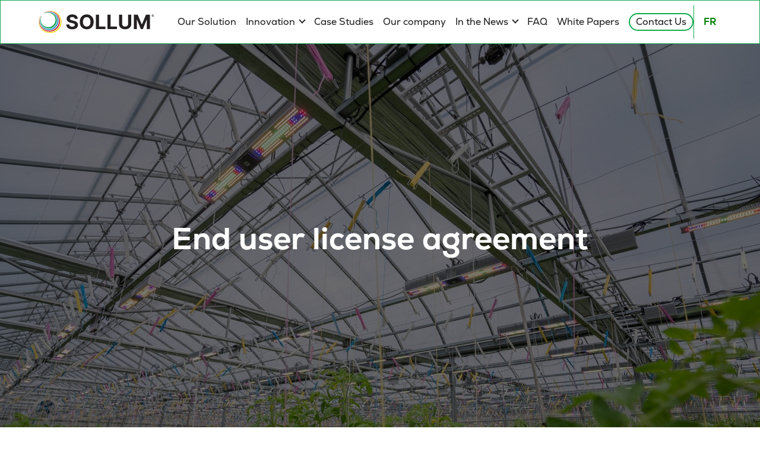

--- FILE ---
content_type: text/html
request_url: https://www.sollumtechnologies.com/legal/end-user-license-agreement
body_size: 16587
content:
<!DOCTYPE html><!-- Last Published: Mon Dec 22 2025 23:05:01 GMT+0000 (Coordinated Universal Time) --><html data-wf-domain="www.sollumtechnologies.com" data-wf-page="65d6dad90528f5f725534a4c" data-wf-site="63c47c643b2b76477ab407fa" data-wf-intellimize-customer-id="117660286" lang="en"><head><meta charset="utf-8"/><title>End User License Agreement</title><meta content="Please read the following End User Licence Agreement (the “Agreement”) carefully as it governs your use and access to Sollum’s software platform (the “Platform”), including all user manuals, handbooks, and installation guides relating to the Platform (the “Documentation”) provided to you (“you” or “your”) by Sollum for use pursuant to and subject to the agreement entered into by and between Sollum Technologies Inc. (“Sollum”) and your employer or any other person who lawfully controls your access to the Platform (“Licensee”)." name="description"/><meta content="End User License Agreement" property="og:title"/><meta content="Please read the following End User Licence Agreement (the “Agreement”) carefully as it governs your use and access to Sollum’s software platform (the “Platform”), including all user manuals, handbooks, and installation guides relating to the Platform (the “Documentation”) provided to you (“you” or “your”) by Sollum for use pursuant to and subject to the agreement entered into by and between Sollum Technologies Inc. (“Sollum”) and your employer or any other person who lawfully controls your access to the Platform (“Licensee”)." property="og:description"/><meta content="End User License Agreement" property="twitter:title"/><meta content="Please read the following End User Licence Agreement (the “Agreement”) carefully as it governs your use and access to Sollum’s software platform (the “Platform”), including all user manuals, handbooks, and installation guides relating to the Platform (the “Documentation”) provided to you (“you” or “your”) by Sollum for use pursuant to and subject to the agreement entered into by and between Sollum Technologies Inc. (“Sollum”) and your employer or any other person who lawfully controls your access to the Platform (“Licensee”)." property="twitter:description"/><meta property="og:type" content="website"/><meta content="summary_large_image" name="twitter:card"/><meta content="width=device-width, initial-scale=1" name="viewport"/><meta content="yyHoswcz9jQupK5dU4Ycj2NMIAT2BjsFC7t8yKDkWJg" name="google-site-verification"/><link href="https://cdn.prod.website-files.com/63c47c643b2b76477ab407fa/css/sollum.webflow.shared.c235db624.min.css" rel="stylesheet" type="text/css"/><link href="https://fonts.googleapis.com" rel="preconnect"/><link href="https://fonts.gstatic.com" rel="preconnect" crossorigin="anonymous"/><script src="https://ajax.googleapis.com/ajax/libs/webfont/1.6.26/webfont.js" type="text/javascript"></script><script type="text/javascript">WebFont.load({  google: {    families: ["PT Sans:400,400italic,700,700italic","Montserrat:100,100italic,200,200italic,300,300italic,400,400italic,500,500italic,600,600italic,700,700italic,800,800italic,900,900italic","Lato:100,100italic,300,300italic,400,400italic,700,700italic,900,900italic","Ubuntu:300,300italic,400,400italic,500,500italic,700,700italic","Inter:regular","Work Sans:regular,500"]  }});</script><script type="text/javascript">!function(o,c){var n=c.documentElement,t=" w-mod-";n.className+=t+"js",("ontouchstart"in o||o.DocumentTouch&&c instanceof DocumentTouch)&&(n.className+=t+"touch")}(window,document);</script><link href="https://cdn.prod.website-files.com/63c47c643b2b76477ab407fa/641e571fe2af21f52a7160d5_Sollum%20favicon.png" rel="shortcut icon" type="image/x-icon"/><link href="https://cdn.prod.website-files.com/63c47c643b2b76477ab407fa/641e5748e5406c601aa0ad95_Sollumx.png" rel="apple-touch-icon"/><link href="https://www.sollumtechnologies.com/legal/end-user-license-agreement" rel="canonical"/><style>.anti-flicker, .anti-flicker * {visibility: hidden !important; opacity: 0 !important;}</style><style>[data-wf-hidden-variation], [data-wf-hidden-variation] * {
        display: none !important;
      }</style><script type="text/javascript">localStorage.removeItem('intellimize_opt_out_117660286'); if (localStorage.getItem('intellimize_data_tracking_type') !== 'always') { localStorage.setItem('intellimize_data_tracking_type', 'always'); }</script><script type="text/javascript">(function(e){var s={r:[]};e.wf={r:s.r,ready:t=>{s.r.push(t)}}})(window)</script><script type="text/javascript">(function(e,t,p){var n=document.documentElement,s={p:[],r:[]},u={p:s.p,r:s.r,push:function(e){s.p.push(e)},ready:function(e){s.r.push(e)}};e.intellimize=u,n.className+=" "+p,setTimeout(function(){n.className=n.className.replace(RegExp(" ?"+p),"")},t)})(window, 4000, 'anti-flicker')</script><link href="https://cdn.intellimize.co/snippet/117660286.js" rel="preload" as="script"/><script type="text/javascript">var wfClientScript=document.createElement("script");wfClientScript.src="https://cdn.intellimize.co/snippet/117660286.js",wfClientScript.async=!0,wfClientScript.onerror=function(){document.documentElement.className=document.documentElement.className.replace(RegExp(" ?anti-flicker"),"")},document.head.appendChild(wfClientScript);</script><link href="https://api.intellimize.co" rel="preconnect" crossorigin="true"/><link href="https://log.intellimize.co" rel="preconnect" crossorigin="true"/><link href="https://117660286.intellimizeio.com" rel="preconnect"/><!-- Google Site Verification -->
<meta name="google-site-verification" content="d2ZKiLIJnD-Gkk5k1wTphSWrLc_gbfMtTwoXIQEgMm0" />

<!-- Cookie Compliance -->
<script>
        var huOptions = {
          'appID': 'sollumtechnologiescom-de0e7d3',
          'currentLanguage': 'en'
        }
</script>
<script src="https://cdn.hu-manity.co/hu-banner.min.js" type="text/javascript" charset="utf-8" defer></script>

<!-- Google Tag Manager -->
<script>(function(w,d,s,l,i){w[l]=w[l]||[];w[l].push({'gtm.start':
new Date().getTime(),event:'gtm.js'});var f=d.getElementsByTagName(s)[0],
j=d.createElement(s),dl=l!='dataLayer'?'&l='+l:'';j.async=true;j.src=
'https://www.googletagmanager.com/gtm.js?id='+i+dl;f.parentNode.insertBefore(j,f);
})(window,document,'script','dataLayer','GTM-W3KZ2N3');</script>
<!-- End Google Tag Manager -->

<!-- Hotjar Tracking Code for https://sollumtechnologies.com/ -->
<script>
  setTimeout(function () {
    (function(h,o,t,j,a,r){
        h.hj = h.hj || function(){(h.hj.q = h.hj.q || []).push(arguments)};
        h._hjSettings = {hjid: 2094730, hjsv: 6};
        a = o.getElementsByTagName('head')[0];
        r = o.createElement('script'); r.async = 1;
        r.src = t + h._hjSettings.hjid + j + h._hjSettings.hjsv;
        a.appendChild(r);
    })(window, document, 'https://static.hotjar.com/c/hotjar-', '.js?sv=');
  }, 3000); // Delay Hotjar by 3000 milliseconds (3 seconds)
</script>

<!-- Preload : CSS -->
<link rel="preload" href="https://assets-global.website-files.com/63c47c643b2b76477ab407fa/css/sollum.webflow.a595c37e7.css" as="style">

<!-- Preload : Hero Image -->
<link rel="preload" href="https://assets-global.website-files.com/63c47c643b2b76477ab407fa/64222335628f7a26ccb53e6a_sollum-prism-shoot.webp" as="image">

<!-- Preload : Fonts Nexa -->
<link rel="preload" href="https://cdn.prod.website-files.com/63c47c643b2b76477ab407fa/640659aec266cb2705ab2ec3_Fontfabric%20-%20Nexa%20Light.otf" as="font" type="font/woff2" crossorigin>
<link rel="preload" href="https://cdn.prod.website-files.com/63c47c643b2b76477ab407fa/640659aedca131bae4a43e5a_Fontfabric%20-%20Nexa%20Extra%20Bold.otf" as="font" type="font/woff" crossorigin>
<link rel="preload" href="https://cdn.prod.website-files.com/63c47c643b2b76477ab407fa/640659ae05c137e2647f9020_Fontfabric%20-%20Nexa%20Regular.otf" as="font" type="font/woff" crossorigin>

<!-- Zoho -->
<script type="text/javascript" id="zsiqchat">var $zoho=$zoho || {};$zoho.salesiq = $zoho.salesiq || {widgetcode: "siqf3996cd5293a8c831416c625b3ea7a5d95318ec3b04e096849291b80a2ba8fe7", values:{},ready:function(){}};var d=document;s=d.createElement("script");s.type="text/javascript";s.id="zsiqscript";s.defer=true;s.src="https://salesiq.zohopublic.com/widget";t=d.getElementsByTagName("script")[0];t.parentNode.insertBefore(s,t);</script>

<!-- GLOBAL EXTERNAL CSS -->
<link rel="stylesheet" href="https://sollum.nobrainerdev.ca/v3/global/css/external.css?v=202407231747">

<link rel="preload" as="image" href="https://cdn.prod.website-files.com/63c47c643b2b76477ab407fa/68157446de4ec0ae6a2d7296_greenhouse_hero_1920_optimized.webp" type="image/webp">

<script>function loadScript(a){var b=document.getElementsByTagName("head")[0],c=document.createElement("script");c.type="text/javascript",c.src="https://tracker.metricool.com/resources/be.js",c.onreadystatechange=a,c.onload=a,b.appendChild(c)}loadScript(function(){beTracker.t({hash:"cd86cb4c2cc4ae9169d0e9ca9fb8e099"})});</script><link rel="alternate"  hreflang="x-default" href="https://www.sollumtechnologies.com/legal/end-user-license-agreement" />
<link rel="alternate" hreflang="fr" href="https://www.sollumtechnologies.com/legale/contrat-de-licence-pour-lutilisateur-final" /></head><body><div data-animation="default" class="header---new w-nav" data-easing2="ease" fs-scrolldisable-element="smart-nav" data-easing="ease" data-collapse="medium" data-w-id="12470512-0acb-d7a8-5e97-9a6a35fd91de" role="banner" data-duration="400"><div class="navbar5_container"><div class="navbar5_menu-button w-nav-button"><div class="menu-icon-5"><div class="menu-icon_line-top"></div><div class="menu-icon_line-middle"><div class="menu-icon_line-middle-inner"></div></div><div class="menu-icon_line-bottom"></div></div></div><a href="/" data-wf-native-id-path="cd047e34-fe01-f7eb-9595-cbfbb6558428:12470512-0acb-d7a8-5e97-9a6a35fd91e6" data-wf-ao-click-engagement-tracking="true" data-wf-element-id="12470512-0acb-d7a8-5e97-9a6a35fd91e6" data-wf-component-context="%5B%7B%22componentId%22%3A%2212470512-0acb-d7a8-5e97-9a6a35fd91de%22%2C%22instanceId%22%3A%22cd047e34-fe01-f7eb-9595-cbfbb6558428%22%7D%5D" class="navbar5_logo-link w-nav-brand"><img width="193.5" loading="lazy" alt="logo Sollum Technologies" src="https://cdn.prod.website-files.com/63c47c643b2b76477ab407fa/6945bc99e1c7617de0fc2d15_Sollum_Dark.svg" class="navbar5_logo"/></a><nav role="navigation" class="navbar5_menu w-nav-menu"><div class="navbar5_menu-left"><a id="click_menu_solution_en" href="/en/our-solution" data-wf-native-id-path="cd047e34-fe01-f7eb-9595-cbfbb6558428:12470512-0acb-d7a8-5e97-9a6a35fd91ea" data-wf-ao-click-engagement-tracking="true" data-wf-element-id="12470512-0acb-d7a8-5e97-9a6a35fd91ea" data-wf-component-context="%5B%7B%22componentId%22%3A%2212470512-0acb-d7a8-5e97-9a6a35fd91de%22%2C%22instanceId%22%3A%22cd047e34-fe01-f7eb-9595-cbfbb6558428%22%7D%5D" class="navbar5_link w-nav-link">Our Solution</a><div class="nav_innovation"><a id="click_menu_innovation_en" href="#" data-wf-native-id-path="cd047e34-fe01-f7eb-9595-cbfbb6558428:4af196d0-1ab2-7fb3-a740-7ec632bc8de6" data-wf-ao-click-engagement-tracking="true" data-wf-element-id="4af196d0-1ab2-7fb3-a740-7ec632bc8de6" data-wf-component-context="%5B%7B%22componentId%22%3A%2212470512-0acb-d7a8-5e97-9a6a35fd91de%22%2C%22instanceId%22%3A%22cd047e34-fe01-f7eb-9595-cbfbb6558428%22%7D%5D" class="navbar5_link sub_nav w-nav-link">Innovation</a><img src="https://cdn.prod.website-files.com/63c47c643b2b76477ab407fa/66556348c86dd7d3a32c57c5_keyboard_arrow_down.svg" loading="lazy" alt="" class="navbar_sub_nav_icon"/><div class="navbar_sub_nav"><ul role="list" class="navbar_sub_nav_list"><li class="navbar_sub_nav_item"><a data-wf-native-id-path="cd047e34-fe01-f7eb-9595-cbfbb6558428:4af196d0-1ab2-7fb3-a740-7ec632bc8dec" data-wf-ao-click-engagement-tracking="true" data-wf-element-id="4af196d0-1ab2-7fb3-a740-7ec632bc8dec" data-wf-component-context="%5B%7B%22componentId%22%3A%2212470512-0acb-d7a8-5e97-9a6a35fd91de%22%2C%22instanceId%22%3A%22cd047e34-fe01-f7eb-9595-cbfbb6558428%22%7D%5D" href="/en/intellectual-property" class="navbar_sub_nav_link">Intellectual Property</a></li><li class="navbar_sub_nav_item"><a data-wf-native-id-path="cd047e34-fe01-f7eb-9595-cbfbb6558428:4dcea8ed-98a2-292c-3a27-e2a752b5e673" data-wf-ao-click-engagement-tracking="true" data-wf-element-id="4dcea8ed-98a2-292c-3a27-e2a752b5e673" data-wf-component-context="%5B%7B%22componentId%22%3A%2212470512-0acb-d7a8-5e97-9a6a35fd91de%22%2C%22instanceId%22%3A%22cd047e34-fe01-f7eb-9595-cbfbb6558428%22%7D%5D" href="/grow-better/cannabis-grow-lights" class="navbar_sub_nav_link">Cannabis</a></li></ul><div class="navbar_sub_nav_collection w-dyn-list"><div role="list" class="navbar_sub_nav_list w-dyn-items"><div role="listitem" class="navbar_sub_nav_item w-dyn-item"><a data-wf-native-id-path="cd047e34-fe01-f7eb-9595-cbfbb6558428:4af196d0-1ab2-7fb3-a740-7ec632bc8df1_instance-0" data-wf-ao-click-engagement-tracking="true" data-wf-element-id="4af196d0-1ab2-7fb3-a740-7ec632bc8df1" data-wf-cms-context="%5B%7B%22collectionId%22%3A%22663914bd49a5625f70a4a24c%22%2C%22itemId%22%3A%226639a2381946fd86bcf9ed87%22%7D%5D" data-wf-component-context="%5B%7B%22componentId%22%3A%2212470512-0acb-d7a8-5e97-9a6a35fd91de%22%2C%22instanceId%22%3A%22cd047e34-fe01-f7eb-9595-cbfbb6558428%22%7D%5D" href="/en/innovations/greenhouse-led-grow-lights" class="navbar_sub_nav_link">Greenhouse</a></div><div role="listitem" class="navbar_sub_nav_item w-dyn-item"><a data-wf-native-id-path="cd047e34-fe01-f7eb-9595-cbfbb6558428:4af196d0-1ab2-7fb3-a740-7ec632bc8df1_instance-1" data-wf-ao-click-engagement-tracking="true" data-wf-element-id="4af196d0-1ab2-7fb3-a740-7ec632bc8df1" data-wf-cms-context="%5B%7B%22collectionId%22%3A%22663914bd49a5625f70a4a24c%22%2C%22itemId%22%3A%226639688df2a23ed57723fe06%22%7D%5D" data-wf-component-context="%5B%7B%22componentId%22%3A%2212470512-0acb-d7a8-5e97-9a6a35fd91de%22%2C%22instanceId%22%3A%22cd047e34-fe01-f7eb-9595-cbfbb6558428%22%7D%5D" href="/en/innovations/strawberry-led-grow-lights" class="navbar_sub_nav_link">Strawberry</a></div><div role="listitem" class="navbar_sub_nav_item w-dyn-item"><a data-wf-native-id-path="cd047e34-fe01-f7eb-9595-cbfbb6558428:4af196d0-1ab2-7fb3-a740-7ec632bc8df1_instance-2" data-wf-ao-click-engagement-tracking="true" data-wf-element-id="4af196d0-1ab2-7fb3-a740-7ec632bc8df1" data-wf-cms-context="%5B%7B%22collectionId%22%3A%22663914bd49a5625f70a4a24c%22%2C%22itemId%22%3A%226639a49755941e40a6c6a9c0%22%7D%5D" data-wf-component-context="%5B%7B%22componentId%22%3A%2212470512-0acb-d7a8-5e97-9a6a35fd91de%22%2C%22instanceId%22%3A%22cd047e34-fe01-f7eb-9595-cbfbb6558428%22%7D%5D" href="/en/innovations/leafy-greens-led-grow-lights" class="navbar_sub_nav_link">Leafy Greens</a></div></div></div></div></div><a id="click_menu_case_study_en" href="/en/case-studies" data-wf-native-id-path="cd047e34-fe01-f7eb-9595-cbfbb6558428:0874b7ce-c134-d7a9-2c06-0f8bb94f2109" data-wf-ao-click-engagement-tracking="true" data-wf-element-id="0874b7ce-c134-d7a9-2c06-0f8bb94f2109" data-wf-component-context="%5B%7B%22componentId%22%3A%2212470512-0acb-d7a8-5e97-9a6a35fd91de%22%2C%22instanceId%22%3A%22cd047e34-fe01-f7eb-9595-cbfbb6558428%22%7D%5D" class="navbar5_link w-nav-link">Case Studies</a><a id="click_menu_our_company_en" href="/en/company" data-wf-native-id-path="cd047e34-fe01-f7eb-9595-cbfbb6558428:9a7bdb83-c23f-257d-7a5a-3ba8cc3244da" data-wf-ao-click-engagement-tracking="true" data-wf-element-id="9a7bdb83-c23f-257d-7a5a-3ba8cc3244da" data-wf-component-context="%5B%7B%22componentId%22%3A%2212470512-0acb-d7a8-5e97-9a6a35fd91de%22%2C%22instanceId%22%3A%22cd047e34-fe01-f7eb-9595-cbfbb6558428%22%7D%5D" class="navbar5_link w-nav-link">Our company</a><div class="nav_innovation"><a id="click_menu_innovation_en" href="/en/in-the-news" data-wf-native-id-path="cd047e34-fe01-f7eb-9595-cbfbb6558428:12470512-0acb-d7a8-5e97-9a6a35fd91ec" data-wf-ao-click-engagement-tracking="true" data-wf-element-id="12470512-0acb-d7a8-5e97-9a6a35fd91ec" data-wf-component-context="%5B%7B%22componentId%22%3A%2212470512-0acb-d7a8-5e97-9a6a35fd91de%22%2C%22instanceId%22%3A%22cd047e34-fe01-f7eb-9595-cbfbb6558428%22%7D%5D" class="navbar5_link sub_nav w-nav-link">In the News</a><img src="https://cdn.prod.website-files.com/63c47c643b2b76477ab407fa/66556348c86dd7d3a32c57c5_keyboard_arrow_down.svg" loading="lazy" alt="" class="navbar_sub_nav_icon"/><div class="navbar_sub_nav"><ul role="list" class="navbar_sub_nav_list"><li class="navbar_sub_nav_item"><a data-wf-native-id-path="cd047e34-fe01-f7eb-9595-cbfbb6558428:d53d2caf-a6c1-46d1-ac2e-3414cfe0975c" data-wf-ao-click-engagement-tracking="true" data-wf-element-id="d53d2caf-a6c1-46d1-ac2e-3414cfe0975c" data-wf-component-context="%5B%7B%22componentId%22%3A%2212470512-0acb-d7a8-5e97-9a6a35fd91de%22%2C%22instanceId%22%3A%22cd047e34-fe01-f7eb-9595-cbfbb6558428%22%7D%5D" href="/en/in-the-news" class="navbar_sub_nav_link">Press Releases</a></li><li class="navbar_sub_nav_item"><a data-wf-native-id-path="cd047e34-fe01-f7eb-9595-cbfbb6558428:76fce540-8f27-b4ac-bb59-4470c25db6a5" data-wf-ao-click-engagement-tracking="true" data-wf-element-id="76fce540-8f27-b4ac-bb59-4470c25db6a5" data-wf-component-context="%5B%7B%22componentId%22%3A%2212470512-0acb-d7a8-5e97-9a6a35fd91de%22%2C%22instanceId%22%3A%22cd047e34-fe01-f7eb-9595-cbfbb6558428%22%7D%5D" href="/en/blog-posts" class="navbar_sub_nav_link">Our Blog</a></li></ul></div></div><a id="click_menu_news_en" href="/en/in-the-news" data-wf-native-id-path="cd047e34-fe01-f7eb-9595-cbfbb6558428:12470512-0acb-d7a8-5e97-9a6a35fd92d0" data-wf-ao-click-engagement-tracking="true" data-wf-element-id="12470512-0acb-d7a8-5e97-9a6a35fd92d0" data-wf-component-context="%5B%7B%22componentId%22%3A%2212470512-0acb-d7a8-5e97-9a6a35fd91de%22%2C%22instanceId%22%3A%22cd047e34-fe01-f7eb-9595-cbfbb6558428%22%7D%5D" class="navbar5_link hide w-nav-link">In the News</a><a id="click_menu_faq_en" href="/legal/frequently-asked-questions" data-wf-native-id-path="cd047e34-fe01-f7eb-9595-cbfbb6558428:cbe4e3d0-a82a-3d47-6f40-78f85ce168cb" data-wf-ao-click-engagement-tracking="true" data-wf-element-id="cbe4e3d0-a82a-3d47-6f40-78f85ce168cb" data-wf-component-context="%5B%7B%22componentId%22%3A%2212470512-0acb-d7a8-5e97-9a6a35fd91de%22%2C%22instanceId%22%3A%22cd047e34-fe01-f7eb-9595-cbfbb6558428%22%7D%5D" class="navbar5_link w-nav-link">FAQ</a><a href="/fra" data-wf-native-id-path="cd047e34-fe01-f7eb-9595-cbfbb6558428:12470512-0acb-d7a8-5e97-9a6a35fd92d2" data-wf-ao-click-engagement-tracking="true" data-wf-element-id="12470512-0acb-d7a8-5e97-9a6a35fd92d2" data-wf-component-context="%5B%7B%22componentId%22%3A%2212470512-0acb-d7a8-5e97-9a6a35fd91de%22%2C%22instanceId%22%3A%22cd047e34-fe01-f7eb-9595-cbfbb6558428%22%7D%5D" class="navbar5_link french navbar_v3 mobile w-nav-link">Français</a><a id="click_menu_white_paper_en" href="/en/white-papers" data-wf-native-id-path="cd047e34-fe01-f7eb-9595-cbfbb6558428:2a9b2f65-b7ec-f32b-78c8-50e0a35bceff" data-wf-ao-click-engagement-tracking="true" data-wf-element-id="2a9b2f65-b7ec-f32b-78c8-50e0a35bceff" data-wf-component-context="%5B%7B%22componentId%22%3A%2212470512-0acb-d7a8-5e97-9a6a35fd91de%22%2C%22instanceId%22%3A%22cd047e34-fe01-f7eb-9595-cbfbb6558428%22%7D%5D" class="navbar5_link w-nav-link">White Papers</a></div><div class="navbar5_menu-right navbar_v3"><a id="click_menu_contact_en" data-wf-native-id-path="cd047e34-fe01-f7eb-9595-cbfbb6558428:12470512-0acb-d7a8-5e97-9a6a35fd92d5" data-wf-ao-click-engagement-tracking="true" data-wf-element-id="12470512-0acb-d7a8-5e97-9a6a35fd92d5" data-wf-component-context="%5B%7B%22componentId%22%3A%2212470512-0acb-d7a8-5e97-9a6a35fd91de%22%2C%22instanceId%22%3A%22cd047e34-fe01-f7eb-9595-cbfbb6558428%22%7D%5D" href="/en/contact-us" target="_blank" class="primary-button invert header w-button">Contact Us</a><a href="/fra" data-wf-native-id-path="cd047e34-fe01-f7eb-9595-cbfbb6558428:ed1309cd-7f10-d1dc-48a7-2ce6cca5fa3e" data-wf-ao-click-engagement-tracking="true" data-wf-element-id="ed1309cd-7f10-d1dc-48a7-2ce6cca5fa3e" data-wf-component-context="%5B%7B%22componentId%22%3A%2212470512-0acb-d7a8-5e97-9a6a35fd91de%22%2C%22instanceId%22%3A%22cd047e34-fe01-f7eb-9595-cbfbb6558428%22%7D%5D" class="navbar5_link french navbar_v3 w-nav-link">FR</a></div></nav></div></div><section class="hero-section---sollum eula"><h1 class="white-heading">End user license agreement</h1></section><section class="section-17"><div class="privacy-policy"><div class="terms-of-service-text"><br/><br/>Please read the following End User Licence Agreement (the “<strong>Agreement</strong>”) carefully as it governs your use and access to Sollum’s software platform (the <strong>“Platform</strong>”), including all user manuals, handbooks, and installation guides relating to the Platform (the “Documentation”) provided to you (“you” or “your”) by Sollum for use pursuant to and subject to the agreement entered into by and between Sollum Technologies Inc. (“<strong>Sollum</strong>”) and your employer or any other person who lawfully controls your access to the Platform (“<strong>Licensee</strong>”).<br/><br/>BY CLICKING THE “ACCEPT” BUTTON, YOU: (I) REPRESENT THAT YOU ARE DULY AUTHORIZED BY LICENSEE TO ACCESS AND USE THE PLATFORM; AND (II) ACCEPT THIS AGREEMENT AND AGREE TO BE BOUND BY IT. IF YOU DO NOT AGREE TO THIS AGREEMENT, DO NOT CLICK THE “ACCEPT” BUTTON AND YOU WILL HAVE NO LICENSE TO, AND MUST NOT ACCESS OR USE, THE PLATFORM<br/><br/><span class="underline"><strong>1. License Grant</strong></span><br/><br/>Subject to your strict compliance with this Agreement, Sollum hereby grants you a non-exclusive, non-transferable, non-sublicensable, limited license to use and access the Platform solely in accordance with the Documentation, solely for Licensee’s internal business purposes. The foregoing licence will terminate immediately on the earlier to occur of: (i) the expiration or earlier termination of the license granted by Sollum to Licensee; or (ii) your ceasing to be authorized by Sollum to use the Platform for any or no reason.<br/><br/><span class="underline"><strong>2. Account</strong></span><br/><br/><br/><strong>2.1 Account Creation<br/><br/></strong>Account creation. The Platform requires the creation of a user account. If you create an account, you must complete the registration process by providing Sollum with current, complete, and accurate information as prompted by the applicable registration form. You will also choose a unique username and a safe password. In case of a breach of this paragraph 2.1, Sollum may end your right to access and use the Platform, at its sole discretion.<br/><br/><strong>2.2 Responsibility of the Account<br/>‍</strong><br/>You are entirely responsible for maintaining the confidentiality of your password and account. Furthermore, you are entirely responsible for any and all activities that occur under your account. You agree to notify Licensee immediately of any unauthorized use of your account or any other breach of security.<br/><br/><br/><strong>2.3 Account Security<br/>‍</strong><br/>Although we are using reasonable security measures to protect your personal information, we cannot assure that unauthorized third parties will never be able to breach the Platform’s security measures or make improper use of your personal information. Therefore, you acknowledge that you are providing your personal information at your own risk.<br/><br/><strong>2.4 Liability for Account Misuse</strong><br/><br/>To the extent permitted by applicable laws, Sollum will not be liable for any loss, including the loss of data associated with your account, that you may incur as a result of someone else using your password or account, either with or without your knowledge. You could be held liable for losses incurred by Sollum or another party due to someone else using your account or password.<br/><br/><strong>2.5 Use of Other Accounts<br/>‍<br/>‍</strong>You may not use anyone else’s account at any time, unless with the permission of the account holder as her or his duly authorized mandatary.<br/><br/><br/><strong>2.6 Deletion of the Account<br/>‍<br/></strong>Sollum reserves the right to delete any account that is no longer needed upon notice from the LicenseeSollum reserves the right to delete any account that is no longer needed upon notice from the Licensee<br/><br/><span class="underline"><strong>3. USE OF THE PLATFORM</strong></span><br/><br/><strong>3.1 Restrictions<br/><br/></strong>You shall not, directly or indirectly: (i) copy, modify, or create derivative works of the Platform or the Documentation, in whole or in part; (ii) rent, lease, lend, sell, sublicense, assign, distribute, publish, transfer, or otherwise make available the Platform or the Documentation; (iii) reverse engineer, disassemble, decompile, decode, adapt, or otherwise attempt to derive or gain access to the source code of the Platform, in whole or in part; (iv) remove any proprietary notices from the Platform or the Documentation; or (v) use the Platform or the Documentation in any manner or for any purpose that infringes, misappropriates, or otherwise violates any intellectual property right or other right of any person, or that violates any applicable law.<br/><strong><br/><br/></strong><strong>3.2 Suspension of the Platform</strong> <br/><br/>Notwithstanding anything to the contrary in this Agreement, Sollum may temporarily suspend your access to any portion or all of the Platform if Sollum reasonably determines that: (i) there is a threat or attack on any component of the Platform; (ii) your use of the Platform disrupts or poses a security risk to the Platform or to any other client of Sollum; (iii) you are using the Platform for fraudulent or illegal activities; (iv) your use of the Platform is prohibited by applicable laws; or (v) your use of the Platform is in breach with the provisions of the present Agreement (each, a “<strong>Suspension</strong>”). Sollum shall use commercially reasonable efforts to provide you with a written notice of any Suspension and to provide you with updates regarding resumption of access to the Platform following any Suspension. Sollum shall use commercially reasonable efforts to resume providing access to the Platform as soon as reasonably possible after the event giving rise to the Suspension is cured. Sollum shall have no liability for any damage, liabilities, losses (including any loss of profits), or any other consequences that you may incur as a result of a Suspension.<br/><br/><strong>3.3 Compliance Measures</strong> <br/><br/>The Platform may contain technological copy protection or other security features designed to prevent unauthorized uses of the Platform, including features to protect against uses of the Platform: (i) beyond the scope of the license granted to under Section 1; and/or (ii) prohibited under Section 3. You shall not, and shall not attempt to, remove, disable, circumvent or otherwise create or implement any workaround to, any such copy protection or security features.<br/><br/><span class="underline"><strong>4. Collection and use of information; Aggregated Data</strong></span><br/><br/><strong>4.1 Collection and Use of Information<br/><br/></strong>Sollum may, directly or indirectly through the services of others, collect and store information regarding use of the Platform and about equipment through which the Platform is accessed and used, by means of: (i) providing maintenance and support services; (ii) security measures included in the Platform as described in Subsection 3.3 above; and (iii) by transfer through the Internet. You agree that Sollum may use such information for any purposes related to any use of the Platform by you, including but not limited to: (a) improving the performance of the Platform or developing updates; and (b) verifying compliance with the terms of this Agreement and enforcing Sollum’s rights, including all intellectual property rights in and to the Platform.<br/><br/><strong>4.2 Aggregated Data<br/><br/></strong>Notwithstanding anything to the contrary in this Agreement, Sollum may monitor your use of the Platform, collect, and compile aggregated and anonymized data sets and decision models (the “Aggregate Data”). As between the parties, all rights, titles, and interests in and to the Aggregated Data, including any and all intellectual property rights therein, shall belong to and are retained solely by Sollum. You acknowledge and agree that Sollum may: (i) make the Aggregated Data publicly available in compliance with applicable laws; and (ii) use the Aggregated Data to the extent and in the manner permitted under applicable laws.<br/><br/><span class="underline"><strong>5. User Content<br/>‍</strong></span><br/><strong>5.1 Content Ownership</strong> <br/><br/>As between you and Sollum, you retain ownership of any text, video, photos or other materials that you post on or communicate through the Platform or otherwise provide to Sollum hereunder (the “Content”), except for the Feedbacks (as defined below).<br/><strong><br/>5.2 Content License<br/><br/></strong>By submitting the Content on the Platform, your grant Sollum a worldwide, non-exclusive, perpetual, irrevocable, royalty-free, and transferable license to reproduce, publish, modify and in general use the Content in connection with the Platform, whether for commercial or non-commercial purposes, on any platform and media now known or hereafter devised. You agree that Sollum has no obligation to identify you as the author of such Content. You further agree to complete and execute any documents that Sollum may reasonably request to give full effect of this provision<br/><br/><strong>5.3 Netiquette</strong><br/><span class="underline"><strong><br/></strong></span>At all times, when you provide any Content hereunder, you agree not to make any statement that could be considered, at Sollum’s sole discretion, to be: (i) abusive, defamatory, hateful, racist, xenophobic, homophobic, or sexist (or any use of discriminatory language); (ii) involving vulgar, obscene or malicious language; and (iii) disclosing personal information or the confidential information of others.<br/><br/><strong>5.4 Responsibility of the Content<br/><br/></strong>You hereby agree and accept that you are solely responsible for any Content that you provide hereunder. Therefore, you represent and warrant to Sollum that: (i) you are either the sole and exclusive owner of the Content, or that you have all rights, licenses, permissions, consents, and releases to grant Sollum rights in such Content; and (ii) neither the Content nor its publication or transmission, nor the use of the Content by Sollum violates or will violate the rights of any third-party, including intellectual property rights and publicity rights, or any law or regulation, Canadian or foreign.<span class="underline"><strong><br/><br/></strong></span><strong>5.5 Platform Management<br/><br/></strong>Sollum reserves all rights relating to the administration of the Platform, including in particular the right to delete without notice any Content which, at the sole discretion of Sollum, does not comply with the rules set out in this Section 5.<br/><br/><strong>5.7 Third-Party Content</strong><br/><br/>Through the Platform, you may use and/or access Content provided by third parties. Sollum cannot guarantee that such Content will be free of any material or information that you may find objectionable. Sollum disclaims all liability related to your access to any Content.<br/><br/><strong>5.8 Complaint<br/></strong><br/>In the event that you find that any Content violates any of the provisions of this Section 5, Sollum invites you to file a complaint, which will be treated confidentially, through the Licensee’s internal processes and hierarchy.<br/><br/><span class="underline"><strong>6. Intellectual Property Rights<br/><br/></strong></span><strong>6.1 Platform and Documentation</strong><br/><br/>You acknowledge and agree that the Platform is provided under license, and not sold, to you. You do not acquire any ownership in and to the Platform or the Documentation under this Agreement, or any other rights to the Platform or the Documentation other than to access and use the Platform and the Documentation in accordance with the license granted under this Agreement, subject to all terms, conditions and restrictions as detailed in the Agreement. Sollum reserves and shall retain its entire right, title, and interest in and to the Platform and the Documentation and all intellectual property rights arising out of or relating to the Platform and the Documentation, subject to the license expressly granted to the Licensee in the Agreement. You shall safeguard all the Platform and the Documentation (including all copies thereof) from infringement, misappropriation, theft, misuse or unauthorized access.<br/><br/><strong>6.2 Trademarks<br/></strong><br/>All trademarks, service marks, logos, trade names and any other proprietary designations of Sollum or the Platform used herein are trademarks and/or registered trademarks of Sollum. Any other trademarks, service marks, logos, trade names and any other proprietary designations are the trademarks or registered trademarks of their respective parties.<br/><br/><strong>6.3 Feedback<br/><br/></strong>If you send or transmit any communications or materials to Sollum suggesting or recommending changes to the Platform, including without limitation, new features or functionalities relating thereto, or any comments, questions, suggestions, or the like (collectively, the “Feedback”), Sollum is free to use such Feedback irrespective of any other obligation or limitation between the parties governing such Feedback. You hereby assign to Sollum on your behalf all rights, titles, and interests in and to the Feedback and Sollum is free to use, without any attribution or compensation to any party, any ideas, know-how, concepts, techniques, or other intellectual property rights contained in the Feedback, for any purpose whatsoever, although Sollum is not required to use any Feedback.<br/><br/><span class="underline"><strong>7. Disclaimer of Liability<br/><br/></strong></span>IN NO EVENT SHALL SOLLUM, OR ITS AFFILIATES (IF ANY), BE LIABLE TO YOU FOR ANY USE, INTERRUPTION, DELAY OR INABILITY TO ACCESS AND USE THE PLATFORM. WITHOUT LIMITING THE FOREGOING, IN NO EVENT SHALL SOLLUM BE LIABLE FOR ANY DIRECT, INDIRECT, INCIDENTAL, CONSEQUENTIAL OR PUNITIVE DAMAGES OF ANY NATURE OR KIND WHATSOEVER REGARDING THE DATA PROVIDED BY THE PLATFORM OR THEIR ACCURACY, OR ANY DECISION TAKEN BY YOU BASED ON THE DATA PROVIDED BY THE PLATFORM. YOU UNDERSTAND AND ACKNOWLEDGE THAT IT IS YOUR RESPONSIBILITY TO TAKE THE APPROPRIATE DECISIONS BASED ON YOUR EXPERTISE AND KNOWLEDGE. YOU ARE PROVIDED THE PLATFORM UNDER THE AGREEMENT BETWEEN SOLLUM AND LICENSEE, SOLELY FOR THE BENEFIT OF THE LICENSEE AND AT THE LICENSEE’S DISCRETION. YOU ACKNOWLEDGE THAT YOU HAVE NO RIGHTS UNDER THAT AGREEMENT INCLUDING ANY RIGHTS TO ENFORCE ANY OF ITS TERMS. ANY OBLIGATION OR LIABILITY SOLLUM, OR ITS AFFILIATES (IF ANY) MAY HAVE WITH RESPECT TO YOUR USE OR INABILITY TO USE THE THE PLATFORM SHALL BE SOLELY TO THE LICENSEE UNDER THAT AGREEMENT AND SUBJECT TO ALL LIMITATIONS OF LIABILITY SET FORTH THER<br/><br/><span class="underline"><strong>8. General<br/><br/></strong></span><strong>8.1 Export Regulation <br/><br/></strong>The Platform may be subject to Canadian and United States export control laws. You shall not, directly or indirectly, export, re-export or release the Platform to, or make the Platform accessible from, any jurisdiction or country to which export, re-export, or release is prohibited by law, rule or regulation. You shall comply with all applicable federal laws, regulations and rules, and complete all required undertakings (including obtaining any necessary export licence or other governmental approval), before exporting, re-exporting, releasing or otherwise making the Platform available outside Canada.<br/><br/><strong>8.2 Survival of Provisions<br/><br/></strong>The provisions that by their nature should survive termination of this Agreement shall survive termination, including ownership and disclaimers of liability.<br/><br/><strong>8.3 Assignment</strong> <br/><br/>You cannot assign or transfer this Agreement or any rights or obligations thereto.<br/><br/><strong>8.4 Privacy<br/><br/></strong>Your use of the Platform is subject to Sollum’s <a href="/legal/privacy-policy" data-wf-native-id-path="ff4c3612-7307-2319-b83c-6dd903c06d2a" data-wf-ao-click-engagement-tracking="true" data-wf-element-id="ff4c3612-7307-2319-b83c-6dd903c06d2a">Privacy Policy</a> which governs our use of your personal information. The <a href="/legal/privacy-policy" data-wf-native-id-path="76d99520-0f6f-d9d3-4d9e-e720e79d9f6c" data-wf-ao-click-engagement-tracking="true" data-wf-element-id="76d99520-0f6f-d9d3-4d9e-e720e79d9f6c">Privacy Policy</a> is expressly made a part of this Agreement.<br/><br/><strong>8.5 Entire Aggreement<br/><br/></strong>This Agreement, together with the Privacy Policy, constitutes the entire and exclusive understanding between the Sollum and you regarding the Platform and the Documentation and shall supersede and replace any and all prior oral or written understandings or agreements between Sollum and you.<br/><br/><strong>8.6 Waiver; Severability<br/><br/></strong>The failure of Sollum to enforce any right or provision of this Agreement will not constitute a waiver of future enforcement of that right or provision. The waiver of any such right or provision will be effective only if in writing and signed by a duly authorized representative of Sollum. Except as expressly set forth in these this Agreement, the exercise by Sollum of any of its remedies under this Agreement will be without prejudice to its other remedies. If for any reason a court of competent jurisdiction finds any provision of this Agreement invalid or unenforceable, the other provisions of this Agreement will remain in full force and effect.<br/><br/><span class="underline"><strong>9. CONTACT US </strong></span><br/><br/>Sollum appreciates your comments, questions, and feedback, which may be sent to <a href="mailto:info@sollum.tech?subject=Contact%20us%20-%20Terms%20of%20Service" data-wf-native-id-path="76f1567c-5531-8edb-d266-acff2943fb83" data-wf-ao-click-engagement-tracking="true" data-wf-element-id="76f1567c-5531-8edb-d266-acff2943fb83" class="inline-link black-text">info@sollum.tech</a>. <br/><br/>It is the express wish of the parties that this document and all related documents, including notices and other communications, be drawn up in the English language.<br/><br/><strong>LAST UPDATED: 2021-08-24<br/>‍</strong><br/><strong>(IMPORTANT: when editing this document, or updating the date field, do not modify the format or placement of this line and make sure this notice is maintained as is).<br/><br/>END-USER LICENCE AGREEMENT<br/><br/>Sollum Technologies Inc.​</strong></div></div></section><footer class="footer3_component"><div class="padding-global-8"><div class="container-large-6"><div class="padding-vertical padding-xxlarge"><div class="padding-bottom padding-xxlarge"><div class="w-layout-grid footer3_top-wrapper"><div class="footer3_left-wrapper"><div class="margin-bottom-67 margin-medium"><a href="#" data-wf-native-id-path="faad7edb-be57-72bf-1fc6-0fa190fb1f39:b9f2e783-ae4b-d145-08f0-a80c8eebf77a" data-wf-ao-click-engagement-tracking="true" data-wf-element-id="b9f2e783-ae4b-d145-08f0-a80c8eebf77a" data-wf-component-context="%5B%7B%22componentId%22%3A%22b9f2e783-ae4b-d145-08f0-a80c8eebf772%22%2C%22instanceId%22%3A%22faad7edb-be57-72bf-1fc6-0fa190fb1f39%22%7D%5D" class="footer3_logo-link w-nav-brand"><img src="https://cdn.prod.website-files.com/63c47c643b2b76477ab407fa/6945bc99e1c7617de0fc2d15_Sollum_Dark.svg" loading="lazy" width="193.5" alt="logo Sollum Technologies"/></a></div><div class="margin-bottom-67 margin-medium"><div class="footer3_details-wrapper"><div class="margin-bottom-67 margin-tiny"><div>Headquarters:</div></div><div class="margin-bottom-67 margin-small"><div class="text-size-small">740 Notre-Dame West - Suite 601, Montréal, QC H3C 3X6<br/></div></div><div class="margin-bottom-67 margin-tiny"><div>Representative offices:</div></div><div class="margin-bottom-67 margin-small"><div class="text-size-small">- 24 Dimar Dr unit #3, Kingsville, ON N9Y 0G2<br/>- 1445 Woodmont Ln NW #655, Atlanta, GA 30318<br/></div></div><div class="margin-bottom-67 margin-tiny foot"><div class="text-block-39">Contact:</div><div class="inline-link"><a href="tel:18662205455" id="click_footer_phone_en" data-wf-native-id-path="faad7edb-be57-72bf-1fc6-0fa190fb1f39:b9f2e783-ae4b-d145-08f0-a80c8eebf788" data-wf-ao-click-engagement-tracking="true" data-wf-element-id="b9f2e783-ae4b-d145-08f0-a80c8eebf788" data-wf-component-context="%5B%7B%22componentId%22%3A%22b9f2e783-ae4b-d145-08f0-a80c8eebf772%22%2C%22instanceId%22%3A%22faad7edb-be57-72bf-1fc6-0fa190fb1f39%22%7D%5D" class="footer-link">1-866-220-5455</a></div><div class="inline-link"><a href="mailto:info@sollum.tech" id="click_footer_mailto_en" data-wf-native-id-path="faad7edb-be57-72bf-1fc6-0fa190fb1f39:b9f2e783-ae4b-d145-08f0-a80c8eebf78b" data-wf-ao-click-engagement-tracking="true" data-wf-element-id="b9f2e783-ae4b-d145-08f0-a80c8eebf78b" data-wf-component-context="%5B%7B%22componentId%22%3A%22b9f2e783-ae4b-d145-08f0-a80c8eebf772%22%2C%22instanceId%22%3A%22faad7edb-be57-72bf-1fc6-0fa190fb1f39%22%7D%5D" class="footer-link">info@sollum.tech</a></div></div></div></div><div class="w-layout-grid footer3_social-list"><a data-wf-native-id-path="faad7edb-be57-72bf-1fc6-0fa190fb1f39:b9f2e783-ae4b-d145-08f0-a80c8eebf794" data-wf-ao-click-engagement-tracking="true" data-wf-element-id="b9f2e783-ae4b-d145-08f0-a80c8eebf794" data-wf-component-context="%5B%7B%22componentId%22%3A%22b9f2e783-ae4b-d145-08f0-a80c8eebf772%22%2C%22instanceId%22%3A%22faad7edb-be57-72bf-1fc6-0fa190fb1f39%22%7D%5D" href="https://ca.linkedin.com/company/sollum-technologies" target="_blank" class="footer3_social-link w-inline-block"><div class="icon-embed-xsmall-3 click_lkn w-embed"><svg width="100%" height="100%" viewBox="0 0 24 24" fill="none" xmlns="http://www.w3.org/2000/svg">
<path fill-rule="evenodd" clip-rule="evenodd" d="M4.5 3C3.67157 3 3 3.67157 3 4.5V19.5C3 20.3284 3.67157 21 4.5 21H19.5C20.3284 21 21 20.3284 21 19.5V4.5C21 3.67157 20.3284 3 19.5 3H4.5ZM8.52076 7.00272C8.52639 7.95897 7.81061 8.54819 6.96123 8.54397C6.16107 8.53975 5.46357 7.90272 5.46779 7.00413C5.47201 6.15897 6.13998 5.47975 7.00764 5.49944C7.88795 5.51913 8.52639 6.1646 8.52076 7.00272ZM12.2797 9.76176H9.75971H9.7583V18.3216H12.4217V18.1219C12.4217 17.742 12.4214 17.362 12.4211 16.9819V16.9818V16.9816V16.9815V16.9812C12.4203 15.9674 12.4194 14.9532 12.4246 13.9397C12.426 13.6936 12.4372 13.4377 12.5005 13.2028C12.7381 12.3253 13.5271 11.7586 14.4074 11.8979C14.9727 11.9864 15.3467 12.3141 15.5042 12.8471C15.6013 13.1803 15.6449 13.5389 15.6491 13.8863C15.6605 14.9339 15.6589 15.9815 15.6573 17.0292V17.0294C15.6567 17.3992 15.6561 17.769 15.6561 18.1388V18.3202H18.328V18.1149C18.328 17.6629 18.3278 17.211 18.3275 16.7591V16.759V16.7588C18.327 15.6293 18.3264 14.5001 18.3294 13.3702C18.3308 12.8597 18.276 12.3563 18.1508 11.8627C17.9638 11.1286 17.5771 10.5211 16.9485 10.0824C16.5027 9.77019 16.0133 9.5691 15.4663 9.5466C15.404 9.54401 15.3412 9.54062 15.2781 9.53721L15.2781 9.53721L15.2781 9.53721C14.9984 9.52209 14.7141 9.50673 14.4467 9.56066C13.6817 9.71394 13.0096 10.0641 12.5019 10.6814C12.4429 10.7522 12.3852 10.8241 12.2991 10.9314L12.2991 10.9315L12.2797 10.9557V9.76176ZM5.68164 18.3244H8.33242V9.76733H5.68164V18.3244Z" fill="CurrentColor"/>
</svg></div></a><a data-wf-native-id-path="faad7edb-be57-72bf-1fc6-0fa190fb1f39:b9f2e783-ae4b-d145-08f0-a80c8eebf790" data-wf-ao-click-engagement-tracking="true" data-wf-element-id="b9f2e783-ae4b-d145-08f0-a80c8eebf790" data-wf-component-context="%5B%7B%22componentId%22%3A%22b9f2e783-ae4b-d145-08f0-a80c8eebf772%22%2C%22instanceId%22%3A%22faad7edb-be57-72bf-1fc6-0fa190fb1f39%22%7D%5D" href="https://www.instagram.com/sollumtechnologies/?hl=en" target="_blank" class="footer3_social-link w-inline-block"><div class="icon-embed-xsmall-3 click_ig w-embed"><svg width="100%" height="100%" viewBox="0 0 24 24" fill="none" xmlns="http://www.w3.org/2000/svg">
<path fill-rule="evenodd" clip-rule="evenodd" d="M16 3H8C5.23858 3 3 5.23858 3 8V16C3 18.7614 5.23858 21 8 21H16C18.7614 21 21 18.7614 21 16V8C21 5.23858 18.7614 3 16 3ZM19.25 16C19.2445 17.7926 17.7926 19.2445 16 19.25H8C6.20735 19.2445 4.75549 17.7926 4.75 16V8C4.75549 6.20735 6.20735 4.75549 8 4.75H16C17.7926 4.75549 19.2445 6.20735 19.25 8V16ZM16.75 8.25C17.3023 8.25 17.75 7.80228 17.75 7.25C17.75 6.69772 17.3023 6.25 16.75 6.25C16.1977 6.25 15.75 6.69772 15.75 7.25C15.75 7.80228 16.1977 8.25 16.75 8.25ZM12 7.5C9.51472 7.5 7.5 9.51472 7.5 12C7.5 14.4853 9.51472 16.5 12 16.5C14.4853 16.5 16.5 14.4853 16.5 12C16.5027 10.8057 16.0294 9.65957 15.1849 8.81508C14.3404 7.97059 13.1943 7.49734 12 7.5ZM9.25 12C9.25 13.5188 10.4812 14.75 12 14.75C13.5188 14.75 14.75 13.5188 14.75 12C14.75 10.4812 13.5188 9.25 12 9.25C10.4812 9.25 9.25 10.4812 9.25 12Z" fill="CurrentColor"/>
</svg></div></a><a data-wf-native-id-path="faad7edb-be57-72bf-1fc6-0fa190fb1f39:b9f2e783-ae4b-d145-08f0-a80c8eebf792" data-wf-ao-click-engagement-tracking="true" data-wf-element-id="b9f2e783-ae4b-d145-08f0-a80c8eebf792" data-wf-component-context="%5B%7B%22componentId%22%3A%22b9f2e783-ae4b-d145-08f0-a80c8eebf772%22%2C%22instanceId%22%3A%22faad7edb-be57-72bf-1fc6-0fa190fb1f39%22%7D%5D" href="https://twitter.com/sollumtech?lang=en" target="_blank" class="footer3_social-link w-inline-block"><div class="icon-embed-xsmall-3 click_x w-embed"><svg width="100%" height="100%" viewBox="0 0 24 24" fill="none" xmlns="http://www.w3.org/2000/svg">
<path d="M17.1761 4H19.9362L13.9061 10.7774L21 20H15.4456L11.0951 14.4066L6.11723 20H3.35544L9.80517 12.7508L3 4H8.69545L12.6279 9.11262L17.1761 4ZM16.2073 18.3754H17.7368L7.86441 5.53928H6.2232L16.2073 18.3754Z" fill="CurrentColor"/>
</svg></div></a><a data-wf-native-id-path="faad7edb-be57-72bf-1fc6-0fa190fb1f39:b9f2e783-ae4b-d145-08f0-a80c8eebf796" data-wf-ao-click-engagement-tracking="true" data-wf-element-id="b9f2e783-ae4b-d145-08f0-a80c8eebf796" data-wf-component-context="%5B%7B%22componentId%22%3A%22b9f2e783-ae4b-d145-08f0-a80c8eebf772%22%2C%22instanceId%22%3A%22faad7edb-be57-72bf-1fc6-0fa190fb1f39%22%7D%5D" href="https://vimeo.com/user120359525" target="_blank" class="footer3_social-link w-inline-block"><div class="icon-embed-xsmall-3 click_yt w-embed"><!--<svg width="100%" height="100%" viewBox="0 0 24 24" fill="none" xmlns="http://www.w3.org/2000/svg">
<path fill-rule="evenodd" clip-rule="evenodd" d="M20.5686 4.77345C21.5163 5.02692 22.2555 5.76903 22.5118 6.71673C23.1821 9.42042 23.1385 14.5321 22.5259 17.278C22.2724 18.2257 21.5303 18.965 20.5826 19.2213C17.9071 19.8831 5.92356 19.8015 3.40294 19.2213C2.45524 18.9678 1.71595 18.2257 1.45966 17.278C0.827391 14.7011 0.871044 9.25144 1.44558 6.73081C1.69905 5.78311 2.44116 5.04382 3.38886 4.78753C6.96561 4.0412 19.2956 4.282 20.5686 4.77345ZM9.86682 8.70227L15.6122 11.9974L9.86682 15.2925V8.70227Z" fill="CurrentColor"/>
</svg>-->
<svg width="80%" height="80%" viewBox="-0.001 0.001 1158.763 999.998" fill="none" xmlns="http://www.w3.org/2000/svg">
<path fill-rule="evenodd" clip-rule="evenodd" d="M1158.195 231.332c-5.193 112.53-83.965 266.609-236.312 462.239C764.34 897.856 631.034 999.999 521.967 999.999c-67.519 0-124.648-62.324-171.393-186.973l-93.486-342.784c-34.625-124.648-71.847-186.973-111.665-186.973-8.656 0-38.953 18.178-90.891 54.534L-.001 267.688a14811.618 14811.618 0 0 0 168.795-150.617C244.968 51.284 302.099 16.66 340.186 13.197 430.21 4.541 485.609 66 506.384 197.573c22.506 141.961 38.087 230.254 46.742 264.879 25.969 117.724 54.534 176.586 85.696 176.586 24.237 0 60.594-38.087 109.068-114.261 48.475-76.175 74.443-134.171 77.905-173.989 6.925-65.787-19.043-98.68-77.905-98.68-27.7 0-56.266 6.06-85.696 18.178C719.325 85.044 828.393-4.98 989.398.214c119.455 3.463 175.721 80.503 168.795 231.12l.002-.002z"  fill="CurrentColor"/>
</svg></div></a><a data-wf-native-id-path="faad7edb-be57-72bf-1fc6-0fa190fb1f39:b9f2e783-ae4b-d145-08f0-a80c8eebf78e" data-wf-ao-click-engagement-tracking="true" data-wf-element-id="b9f2e783-ae4b-d145-08f0-a80c8eebf78e" data-wf-component-context="%5B%7B%22componentId%22%3A%22b9f2e783-ae4b-d145-08f0-a80c8eebf772%22%2C%22instanceId%22%3A%22faad7edb-be57-72bf-1fc6-0fa190fb1f39%22%7D%5D" href="https://www.facebook.com/sollumtechs" target="_blank" class="footer3_social-link w-inline-block"><div class="icon-embed-xsmall-3 click_fb w-embed"><svg width="100%" height="100%" viewBox="0 0 24 24" fill="none" xmlns="http://www.w3.org/2000/svg">
<path d="M22 12.0611C22 6.50451 17.5229 2 12 2C6.47715 2 2 6.50451 2 12.0611C2 17.0828 5.65684 21.2452 10.4375 22V14.9694H7.89844V12.0611H10.4375V9.84452C10.4375 7.32296 11.9305 5.93012 14.2146 5.93012C15.3088 5.93012 16.4531 6.12663 16.4531 6.12663V8.60261H15.1922C13.95 8.60261 13.5625 9.37822 13.5625 10.1739V12.0611H16.3359L15.8926 14.9694H13.5625V22C18.3432 21.2452 22 17.083 22 12.0611Z" fill="CurrentColor"/>
</svg></div></a></div></div><div class="w-layout-grid footer3_menu-wrapper"><div class="footer3_link-list"><a id="click_footer_solution_en" data-wf-native-id-path="faad7edb-be57-72bf-1fc6-0fa190fb1f39:b9f2e783-ae4b-d145-08f0-a80c8eebf79a" data-wf-ao-click-engagement-tracking="true" data-wf-element-id="b9f2e783-ae4b-d145-08f0-a80c8eebf79a" data-wf-component-context="%5B%7B%22componentId%22%3A%22b9f2e783-ae4b-d145-08f0-a80c8eebf772%22%2C%22instanceId%22%3A%22faad7edb-be57-72bf-1fc6-0fa190fb1f39%22%7D%5D" href="/en/our-solution" class="footer3_link">Our solution</a><a id="click_footer_innovation_en" data-wf-native-id-path="faad7edb-be57-72bf-1fc6-0fa190fb1f39:b9f2e783-ae4b-d145-08f0-a80c8eebf79c" data-wf-ao-click-engagement-tracking="true" data-wf-element-id="b9f2e783-ae4b-d145-08f0-a80c8eebf79c" data-wf-component-context="%5B%7B%22componentId%22%3A%22b9f2e783-ae4b-d145-08f0-a80c8eebf772%22%2C%22instanceId%22%3A%22faad7edb-be57-72bf-1fc6-0fa190fb1f39%22%7D%5D" href="/en/intellectual-property" class="footer3_link">Innovation</a><a id="click_footer_white_paper_en" data-wf-native-id-path="faad7edb-be57-72bf-1fc6-0fa190fb1f39:b9f2e783-ae4b-d145-08f0-a80c8eebf79e" data-wf-ao-click-engagement-tracking="true" data-wf-element-id="b9f2e783-ae4b-d145-08f0-a80c8eebf79e" data-wf-component-context="%5B%7B%22componentId%22%3A%22b9f2e783-ae4b-d145-08f0-a80c8eebf772%22%2C%22instanceId%22%3A%22faad7edb-be57-72bf-1fc6-0fa190fb1f39%22%7D%5D" href="/en/white-papers" class="footer3_link">White papers</a><a id="click_footer_case_studies_en" data-wf-native-id-path="faad7edb-be57-72bf-1fc6-0fa190fb1f39:b9f2e783-ae4b-d145-08f0-a80c8eebf7a0" data-wf-ao-click-engagement-tracking="true" data-wf-element-id="b9f2e783-ae4b-d145-08f0-a80c8eebf7a0" data-wf-component-context="%5B%7B%22componentId%22%3A%22b9f2e783-ae4b-d145-08f0-a80c8eebf772%22%2C%22instanceId%22%3A%22faad7edb-be57-72bf-1fc6-0fa190fb1f39%22%7D%5D" href="/en/case-studies" class="footer3_link">Case studies</a><a id="click_footer_news_en" data-wf-native-id-path="faad7edb-be57-72bf-1fc6-0fa190fb1f39:b9f2e783-ae4b-d145-08f0-a80c8eebf7a2" data-wf-ao-click-engagement-tracking="true" data-wf-element-id="b9f2e783-ae4b-d145-08f0-a80c8eebf7a2" data-wf-component-context="%5B%7B%22componentId%22%3A%22b9f2e783-ae4b-d145-08f0-a80c8eebf772%22%2C%22instanceId%22%3A%22faad7edb-be57-72bf-1fc6-0fa190fb1f39%22%7D%5D" href="/en/in-the-news" class="footer3_link">In the news</a></div><div class="footer3_link-list right"><a id="click_footer_company_en" data-wf-native-id-path="faad7edb-be57-72bf-1fc6-0fa190fb1f39:b9f2e783-ae4b-d145-08f0-a80c8eebf7a5" data-wf-ao-click-engagement-tracking="true" data-wf-element-id="b9f2e783-ae4b-d145-08f0-a80c8eebf7a5" data-wf-component-context="%5B%7B%22componentId%22%3A%22b9f2e783-ae4b-d145-08f0-a80c8eebf772%22%2C%22instanceId%22%3A%22faad7edb-be57-72bf-1fc6-0fa190fb1f39%22%7D%5D" href="/en/company" class="footer3_link">Company</a><a id="click_footer_faq_en" data-wf-native-id-path="faad7edb-be57-72bf-1fc6-0fa190fb1f39:b9f2e783-ae4b-d145-08f0-a80c8eebf7a7" data-wf-ao-click-engagement-tracking="true" data-wf-element-id="b9f2e783-ae4b-d145-08f0-a80c8eebf7a7" data-wf-component-context="%5B%7B%22componentId%22%3A%22b9f2e783-ae4b-d145-08f0-a80c8eebf772%22%2C%22instanceId%22%3A%22faad7edb-be57-72bf-1fc6-0fa190fb1f39%22%7D%5D" href="/legal/frequently-asked-questions" class="footer3_link">Frequently asked questions</a><a id="click_footer_careers_en" data-wf-native-id-path="faad7edb-be57-72bf-1fc6-0fa190fb1f39:b9f2e783-ae4b-d145-08f0-a80c8eebf7a9" data-wf-ao-click-engagement-tracking="true" data-wf-element-id="b9f2e783-ae4b-d145-08f0-a80c8eebf7a9" data-wf-component-context="%5B%7B%22componentId%22%3A%22b9f2e783-ae4b-d145-08f0-a80c8eebf772%22%2C%22instanceId%22%3A%22faad7edb-be57-72bf-1fc6-0fa190fb1f39%22%7D%5D" href="https://sollum.zohorecruit.com/jobs/English" target="_blank" class="footer3_link">Careers</a><a data-wf-native-id-path="faad7edb-be57-72bf-1fc6-0fa190fb1f39:b9f2e783-ae4b-d145-08f0-a80c8eebf7ab" data-wf-ao-click-engagement-tracking="true" data-wf-element-id="b9f2e783-ae4b-d145-08f0-a80c8eebf7ab" data-wf-component-context="%5B%7B%22componentId%22%3A%22b9f2e783-ae4b-d145-08f0-a80c8eebf772%22%2C%22instanceId%22%3A%22faad7edb-be57-72bf-1fc6-0fa190fb1f39%22%7D%5D" href="/legal/legal-notice" class="footer3_link">Legal notice</a><a data-wf-native-id-path="faad7edb-be57-72bf-1fc6-0fa190fb1f39:ea6cb962-d8b5-d897-147f-89eff507ad3f" data-wf-ao-click-engagement-tracking="true" data-wf-element-id="ea6cb962-d8b5-d897-147f-89eff507ad3f" data-wf-component-context="%5B%7B%22componentId%22%3A%22b9f2e783-ae4b-d145-08f0-a80c8eebf772%22%2C%22instanceId%22%3A%22faad7edb-be57-72bf-1fc6-0fa190fb1f39%22%7D%5D" href="/legal/security-statement" class="footer3_link">Security statement</a><a data-wf-native-id-path="faad7edb-be57-72bf-1fc6-0fa190fb1f39:dba88ab0-4155-b095-1cf1-40a7dca1f64d" data-wf-ao-click-engagement-tracking="true" data-wf-element-id="dba88ab0-4155-b095-1cf1-40a7dca1f64d" data-wf-component-context="%5B%7B%22componentId%22%3A%22b9f2e783-ae4b-d145-08f0-a80c8eebf772%22%2C%22instanceId%22%3A%22faad7edb-be57-72bf-1fc6-0fa190fb1f39%22%7D%5D" href="/legal/end-user-license-agreement" aria-current="page" class="footer3_link w--current">End user license agreement</a></div></div></div></div><div class="line-divider"></div><div id="w-node-b9f2e783-ae4b-d145-08f0-a80c8eebf7ae-8eebf772" class="padding-top padding-medium"><div class="footer3_credit-text">© 2025 Sollum Technologies. All rights reserved.</div><div class="footer3_bottom-wrapper"><div class="w-layout-grid footer3_legal-list"><div id="w-node-b9f2e783-ae4b-d145-08f0-a80c8eebf7b3-8eebf772" class="fine-print---footer">This site is protected by reCAPTCHA and our <a href="/legal/privacy-policy" data-wf-native-id-path="faad7edb-be57-72bf-1fc6-0fa190fb1f39:b9f2e783-ae4b-d145-08f0-a80c8eebf7b5" data-wf-ao-click-engagement-tracking="true" data-wf-element-id="b9f2e783-ae4b-d145-08f0-a80c8eebf7b5" data-wf-component-context="%5B%7B%22componentId%22%3A%22b9f2e783-ae4b-d145-08f0-a80c8eebf772%22%2C%22instanceId%22%3A%22faad7edb-be57-72bf-1fc6-0fa190fb1f39%22%7D%5D" class="text-link">Privacy policy</a> and <a href="/legal/terms-of-service" data-wf-native-id-path="faad7edb-be57-72bf-1fc6-0fa190fb1f39:b9f2e783-ae4b-d145-08f0-a80c8eebf7b8" data-wf-ao-click-engagement-tracking="true" data-wf-element-id="b9f2e783-ae4b-d145-08f0-a80c8eebf7b8" data-wf-component-context="%5B%7B%22componentId%22%3A%22b9f2e783-ae4b-d145-08f0-a80c8eebf772%22%2C%22instanceId%22%3A%22faad7edb-be57-72bf-1fc6-0fa190fb1f39%22%7D%5D" class="text-link">Terms of service</a></div></div></div></div></div></div></div></footer><script src="https://d3e54v103j8qbb.cloudfront.net/js/jquery-3.5.1.min.dc5e7f18c8.js?site=63c47c643b2b76477ab407fa" type="text/javascript" integrity="sha256-9/aliU8dGd2tb6OSsuzixeV4y/faTqgFtohetphbbj0=" crossorigin="anonymous"></script><script src="https://cdn.prod.website-files.com/63c47c643b2b76477ab407fa/js/webflow.schunk.7019addbfb640a41.js" type="text/javascript"></script><script src="https://cdn.prod.website-files.com/63c47c643b2b76477ab407fa/js/webflow.schunk.b589d4e9018ff451.js" type="text/javascript"></script><script src="https://cdn.prod.website-files.com/63c47c643b2b76477ab407fa/js/webflow.b51b7ee7.f414d783a49f29df.js" type="text/javascript"></script><!-- JS COOKIE -->
<script src="https://cdnjs.cloudflare.com/ajax/libs/js-cookie/2.2.1/js.cookie.min.js"></script>

<!-- READING TIME JS -->
<script src="https://cdnjs.cloudflare.com/ajax/libs/reading-time/2.0.0/readingTime.js" integrity="sha256-aHKmycKpF87rkv79Pvc87nQCpWaJ4dvd90OwqqnmVMg=" crossorigin="anonymous"></script>

<!-- Scroll-Triggered ShareThis Script -->
<script>
  let shareThisLoaded = false;
  window.addEventListener('scroll', function () {
    if (!shareThisLoaded && window.scrollY > 400) {
      var s = document.createElement('script');
      s.src = 'https://platform-api.sharethis.com/js/sharethis.js#property=65e00dba24aed100195a79c2&product=inline-share-buttons';
      s.async = true;
      document.body.appendChild(s);
      shareThisLoaded = true;
    }
  });
</script>
</body></html>

--- FILE ---
content_type: text/css
request_url: https://assets-global.website-files.com/63c47c643b2b76477ab407fa/css/sollum.webflow.a595c37e7.css
body_size: 92181
content:
html {
  -ms-text-size-adjust: 100%;
  -webkit-text-size-adjust: 100%;
  font-family: sans-serif;
}

body {
  margin: 0;
}

article, aside, details, figcaption, figure, footer, header, hgroup, main, menu, nav, section, summary {
  display: block;
}

audio, canvas, progress, video {
  vertical-align: baseline;
  display: inline-block;
}

audio:not([controls]) {
  height: 0;
  display: none;
}

[hidden], template {
  display: none;
}

a {
  background-color: rgba(0, 0, 0, 0);
}

a:active, a:hover {
  outline: 0;
}

abbr[title] {
  border-bottom: 1px dotted;
}

b, strong {
  font-weight: bold;
}

dfn {
  font-style: italic;
}

h1 {
  margin: .67em 0;
  font-size: 2em;
}

mark {
  color: #000;
  background: #ff0;
}

small {
  font-size: 80%;
}

sub, sup {
  vertical-align: baseline;
  font-size: 75%;
  line-height: 0;
  position: relative;
}

sup {
  top: -.5em;
}

sub {
  bottom: -.25em;
}

img {
  border: 0;
}

svg:not(:root) {
  overflow: hidden;
}

figure {
  margin: 1em 40px;
}

hr {
  box-sizing: content-box;
  height: 0;
}

pre {
  overflow: auto;
}

code, kbd, pre, samp {
  font-family: monospace;
  font-size: 1em;
}

button, input, optgroup, select, textarea {
  color: inherit;
  font: inherit;
  margin: 0;
}

button {
  overflow: visible;
}

button, select {
  text-transform: none;
}

button, html input[type="button"], input[type="reset"] {
  -webkit-appearance: button;
  cursor: pointer;
}

button[disabled], html input[disabled] {
  cursor: default;
}

button::-moz-focus-inner, input::-moz-focus-inner {
  border: 0;
  padding: 0;
}

input {
  line-height: normal;
}

input[type="checkbox"], input[type="radio"] {
  box-sizing: border-box;
  padding: 0;
}

input[type="number"]::-webkit-inner-spin-button, input[type="number"]::-webkit-outer-spin-button {
  height: auto;
}

input[type="search"] {
  -webkit-appearance: none;
}

input[type="search"]::-webkit-search-cancel-button, input[type="search"]::-webkit-search-decoration {
  -webkit-appearance: none;
}

fieldset {
  border: 1px solid silver;
  margin: 0 2px;
  padding: .35em .625em .75em;
}

legend {
  border: 0;
  padding: 0;
}

textarea {
  overflow: auto;
}

optgroup {
  font-weight: bold;
}

table {
  border-collapse: collapse;
  border-spacing: 0;
}

td, th {
  padding: 0;
}

@font-face {
  font-family: webflow-icons;
  src: url("[data-uri]") format("truetype");
  font-weight: normal;
  font-style: normal;
}

[class^="w-icon-"], [class*=" w-icon-"] {
  speak: none;
  font-variant: normal;
  text-transform: none;
  -webkit-font-smoothing: antialiased;
  -moz-osx-font-smoothing: grayscale;
  font-style: normal;
  font-weight: normal;
  line-height: 1;
  font-family: webflow-icons !important;
}

.w-icon-slider-right:before {
  content: "";
}

.w-icon-slider-left:before {
  content: "";
}

.w-icon-nav-menu:before {
  content: "";
}

.w-icon-arrow-down:before, .w-icon-dropdown-toggle:before {
  content: "";
}

.w-icon-file-upload-remove:before {
  content: "";
}

.w-icon-file-upload-icon:before {
  content: "";
}

* {
  box-sizing: border-box;
}

html {
  height: 100%;
}

body {
  min-height: 100%;
  color: #333;
  background-color: #fff;
  margin: 0;
  font-family: Arial, sans-serif;
  font-size: 14px;
  line-height: 20px;
}

img {
  max-width: 100%;
  vertical-align: middle;
  display: inline-block;
}

html.w-mod-touch * {
  background-attachment: scroll !important;
}

.w-block {
  display: block;
}

.w-inline-block {
  max-width: 100%;
  display: inline-block;
}

.w-clearfix:before, .w-clearfix:after {
  content: " ";
  grid-area: 1 / 1 / 2 / 2;
  display: table;
}

.w-clearfix:after {
  clear: both;
}

.w-hidden {
  display: none;
}

.w-button {
  color: #fff;
  line-height: inherit;
  cursor: pointer;
  background-color: #3898ec;
  border: 0;
  border-radius: 0;
  padding: 9px 15px;
  text-decoration: none;
  display: inline-block;
}

input.w-button {
  -webkit-appearance: button;
}

html[data-w-dynpage] [data-w-cloak] {
  color: rgba(0, 0, 0, 0) !important;
}

.w-code-block {
  margin: unset;
}

pre.w-code-block code {
  all: inherit;
}

.w-webflow-badge, .w-webflow-badge * {
  z-index: auto;
  visibility: visible;
  box-sizing: border-box;
  width: auto;
  height: auto;
  max-height: none;
  max-width: none;
  min-height: 0;
  min-width: 0;
  float: none;
  clear: none;
  box-shadow: none;
  opacity: 1;
  direction: ltr;
  font-family: inherit;
  font-weight: inherit;
  color: inherit;
  font-size: inherit;
  line-height: inherit;
  font-style: inherit;
  font-variant: inherit;
  text-align: inherit;
  letter-spacing: inherit;
  -webkit-text-decoration: inherit;
  text-decoration: inherit;
  text-indent: 0;
  text-transform: inherit;
  text-shadow: none;
  font-smoothing: auto;
  vertical-align: baseline;
  cursor: inherit;
  white-space: inherit;
  word-break: normal;
  word-spacing: normal;
  word-wrap: normal;
  background: none;
  border: 0 rgba(0, 0, 0, 0);
  border-radius: 0;
  margin: 0;
  padding: 0;
  list-style-type: disc;
  transition: none;
  display: block;
  position: static;
  top: auto;
  bottom: auto;
  left: auto;
  right: auto;
  overflow: visible;
  transform: none;
}

.w-webflow-badge {
  white-space: nowrap;
  cursor: pointer;
  box-shadow: 0 0 0 1px rgba(0, 0, 0, .1), 0 1px 3px rgba(0, 0, 0, .1);
  visibility: visible !important;
  z-index: 2147483647 !important;
  color: #aaadb0 !important;
  opacity: 1 !important;
  width: auto !important;
  height: auto !important;
  background-color: #fff !important;
  border-radius: 3px !important;
  margin: 0 !important;
  padding: 6px !important;
  font-size: 12px !important;
  line-height: 14px !important;
  text-decoration: none !important;
  display: inline-block !important;
  position: fixed !important;
  top: auto !important;
  bottom: 12px !important;
  left: auto !important;
  right: 12px !important;
  overflow: visible !important;
  transform: none !important;
}

.w-webflow-badge > img {
  visibility: visible !important;
  opacity: 1 !important;
  vertical-align: middle !important;
  display: inline-block !important;
}

h1, h2, h3, h4, h5, h6 {
  margin-bottom: 10px;
  font-weight: bold;
}

h1 {
  margin-top: 20px;
  font-size: 38px;
  line-height: 44px;
}

h2 {
  margin-top: 20px;
  font-size: 32px;
  line-height: 36px;
}

h3 {
  margin-top: 20px;
  font-size: 24px;
  line-height: 30px;
}

h4 {
  margin-top: 10px;
  font-size: 18px;
  line-height: 24px;
}

h5 {
  margin-top: 10px;
  font-size: 14px;
  line-height: 20px;
}

h6 {
  margin-top: 10px;
  font-size: 12px;
  line-height: 18px;
}

p {
  margin-top: 0;
  margin-bottom: 10px;
}

blockquote {
  border-left: 5px solid #e2e2e2;
  margin: 0 0 10px;
  padding: 10px 20px;
  font-size: 18px;
  line-height: 22px;
}

figure {
  margin: 0 0 10px;
}

figcaption {
  text-align: center;
  margin-top: 5px;
}

ul, ol {
  margin-top: 0;
  margin-bottom: 10px;
  padding-left: 40px;
}

.w-list-unstyled {
  padding-left: 0;
  list-style: none;
}

.w-embed:before, .w-embed:after {
  content: " ";
  grid-area: 1 / 1 / 2 / 2;
  display: table;
}

.w-embed:after {
  clear: both;
}

.w-video {
  width: 100%;
  padding: 0;
  position: relative;
}

.w-video iframe, .w-video object, .w-video embed {
  width: 100%;
  height: 100%;
  border: none;
  position: absolute;
  top: 0;
  left: 0;
}

fieldset {
  border: 0;
  margin: 0;
  padding: 0;
}

button, [type="button"], [type="reset"] {
  cursor: pointer;
  -webkit-appearance: button;
  border: 0;
}

.w-form {
  margin: 0 0 15px;
}

.w-form-done {
  text-align: center;
  background-color: #ddd;
  padding: 20px;
  display: none;
}

.w-form-fail {
  background-color: #ffdede;
  margin-top: 10px;
  padding: 10px;
  display: none;
}

label {
  margin-bottom: 5px;
  font-weight: bold;
  display: block;
}

.w-input, .w-select {
  width: 100%;
  height: 38px;
  color: #333;
  vertical-align: middle;
  background-color: #fff;
  border: 1px solid #ccc;
  margin-bottom: 10px;
  padding: 8px 12px;
  font-size: 14px;
  line-height: 1.42857;
  display: block;
}

.w-input:-moz-placeholder, .w-select:-moz-placeholder {
  color: #999;
}

.w-input::-moz-placeholder, .w-select::-moz-placeholder {
  color: #999;
  opacity: 1;
}

.w-input::-webkit-input-placeholder, .w-select::-webkit-input-placeholder {
  color: #999;
}

.w-input:focus, .w-select:focus {
  border-color: #3898ec;
  outline: 0;
}

.w-input[disabled], .w-select[disabled], .w-input[readonly], .w-select[readonly], fieldset[disabled] .w-input, fieldset[disabled] .w-select {
  cursor: not-allowed;
}

.w-input[disabled]:not(.w-input-disabled), .w-select[disabled]:not(.w-input-disabled), .w-input[readonly], .w-select[readonly], fieldset[disabled]:not(.w-input-disabled) .w-input, fieldset[disabled]:not(.w-input-disabled) .w-select {
  background-color: #eee;
}

textarea.w-input, textarea.w-select {
  height: auto;
}

.w-select {
  background-color: #f3f3f3;
}

.w-select[multiple] {
  height: auto;
}

.w-form-label {
  cursor: pointer;
  margin-bottom: 0;
  font-weight: normal;
  display: inline-block;
}

.w-radio {
  margin-bottom: 5px;
  padding-left: 20px;
  display: block;
}

.w-radio:before, .w-radio:after {
  content: " ";
  grid-area: 1 / 1 / 2 / 2;
  display: table;
}

.w-radio:after {
  clear: both;
}

.w-radio-input {
  float: left;
  margin: 3px 0 0 -20px;
  line-height: normal;
}

.w-file-upload {
  margin-bottom: 10px;
  display: block;
}

.w-file-upload-input {
  width: .1px;
  height: .1px;
  opacity: 0;
  z-index: -100;
  position: absolute;
  overflow: hidden;
}

.w-file-upload-default, .w-file-upload-uploading, .w-file-upload-success {
  color: #333;
  display: inline-block;
}

.w-file-upload-error {
  margin-top: 10px;
  display: block;
}

.w-file-upload-default.w-hidden, .w-file-upload-uploading.w-hidden, .w-file-upload-error.w-hidden, .w-file-upload-success.w-hidden {
  display: none;
}

.w-file-upload-uploading-btn {
  cursor: pointer;
  background-color: #fafafa;
  border: 1px solid #ccc;
  margin: 0;
  padding: 8px 12px;
  font-size: 14px;
  font-weight: normal;
  display: flex;
}

.w-file-upload-file {
  background-color: #fafafa;
  border: 1px solid #ccc;
  flex-grow: 1;
  justify-content: space-between;
  margin: 0;
  padding: 8px 9px 8px 11px;
  display: flex;
}

.w-file-upload-file-name {
  font-size: 14px;
  font-weight: normal;
  display: block;
}

.w-file-remove-link {
  width: auto;
  height: auto;
  cursor: pointer;
  margin-top: 3px;
  margin-left: 10px;
  padding: 3px;
  display: block;
}

.w-icon-file-upload-remove {
  margin: auto;
  font-size: 10px;
}

.w-file-upload-error-msg {
  color: #ea384c;
  padding: 2px 0;
  display: inline-block;
}

.w-file-upload-info {
  padding: 0 12px;
  line-height: 38px;
  display: inline-block;
}

.w-file-upload-label {
  cursor: pointer;
  background-color: #fafafa;
  border: 1px solid #ccc;
  margin: 0;
  padding: 8px 12px;
  font-size: 14px;
  font-weight: normal;
  display: inline-block;
}

.w-icon-file-upload-icon, .w-icon-file-upload-uploading {
  width: 20px;
  margin-right: 8px;
  display: inline-block;
}

.w-icon-file-upload-uploading {
  height: 20px;
}

.w-container {
  max-width: 940px;
  margin-left: auto;
  margin-right: auto;
}

.w-container:before, .w-container:after {
  content: " ";
  grid-area: 1 / 1 / 2 / 2;
  display: table;
}

.w-container:after {
  clear: both;
}

.w-container .w-row {
  margin-left: -10px;
  margin-right: -10px;
}

.w-row:before, .w-row:after {
  content: " ";
  grid-area: 1 / 1 / 2 / 2;
  display: table;
}

.w-row:after {
  clear: both;
}

.w-row .w-row {
  margin-left: 0;
  margin-right: 0;
}

.w-col {
  float: left;
  width: 100%;
  min-height: 1px;
  padding-left: 10px;
  padding-right: 10px;
  position: relative;
}

.w-col .w-col {
  padding-left: 0;
  padding-right: 0;
}

.w-col-1 {
  width: 8.33333%;
}

.w-col-2 {
  width: 16.6667%;
}

.w-col-3 {
  width: 25%;
}

.w-col-4 {
  width: 33.3333%;
}

.w-col-5 {
  width: 41.6667%;
}

.w-col-6 {
  width: 50%;
}

.w-col-7 {
  width: 58.3333%;
}

.w-col-8 {
  width: 66.6667%;
}

.w-col-9 {
  width: 75%;
}

.w-col-10 {
  width: 83.3333%;
}

.w-col-11 {
  width: 91.6667%;
}

.w-col-12 {
  width: 100%;
}

.w-hidden-main {
  display: none !important;
}

@media screen and (max-width: 991px) {
  .w-container {
    max-width: 728px;
  }

  .w-hidden-main {
    display: inherit !important;
  }

  .w-hidden-medium {
    display: none !important;
  }

  .w-col-medium-1 {
    width: 8.33333%;
  }

  .w-col-medium-2 {
    width: 16.6667%;
  }

  .w-col-medium-3 {
    width: 25%;
  }

  .w-col-medium-4 {
    width: 33.3333%;
  }

  .w-col-medium-5 {
    width: 41.6667%;
  }

  .w-col-medium-6 {
    width: 50%;
  }

  .w-col-medium-7 {
    width: 58.3333%;
  }

  .w-col-medium-8 {
    width: 66.6667%;
  }

  .w-col-medium-9 {
    width: 75%;
  }

  .w-col-medium-10 {
    width: 83.3333%;
  }

  .w-col-medium-11 {
    width: 91.6667%;
  }

  .w-col-medium-12 {
    width: 100%;
  }

  .w-col-stack {
    width: 100%;
    left: auto;
    right: auto;
  }
}

@media screen and (max-width: 767px) {
  .w-hidden-main, .w-hidden-medium {
    display: inherit !important;
  }

  .w-hidden-small {
    display: none !important;
  }

  .w-row, .w-container .w-row {
    margin-left: 0;
    margin-right: 0;
  }

  .w-col {
    width: 100%;
    left: auto;
    right: auto;
  }

  .w-col-small-1 {
    width: 8.33333%;
  }

  .w-col-small-2 {
    width: 16.6667%;
  }

  .w-col-small-3 {
    width: 25%;
  }

  .w-col-small-4 {
    width: 33.3333%;
  }

  .w-col-small-5 {
    width: 41.6667%;
  }

  .w-col-small-6 {
    width: 50%;
  }

  .w-col-small-7 {
    width: 58.3333%;
  }

  .w-col-small-8 {
    width: 66.6667%;
  }

  .w-col-small-9 {
    width: 75%;
  }

  .w-col-small-10 {
    width: 83.3333%;
  }

  .w-col-small-11 {
    width: 91.6667%;
  }

  .w-col-small-12 {
    width: 100%;
  }
}

@media screen and (max-width: 479px) {
  .w-container {
    max-width: none;
  }

  .w-hidden-main, .w-hidden-medium, .w-hidden-small {
    display: inherit !important;
  }

  .w-hidden-tiny {
    display: none !important;
  }

  .w-col {
    width: 100%;
  }

  .w-col-tiny-1 {
    width: 8.33333%;
  }

  .w-col-tiny-2 {
    width: 16.6667%;
  }

  .w-col-tiny-3 {
    width: 25%;
  }

  .w-col-tiny-4 {
    width: 33.3333%;
  }

  .w-col-tiny-5 {
    width: 41.6667%;
  }

  .w-col-tiny-6 {
    width: 50%;
  }

  .w-col-tiny-7 {
    width: 58.3333%;
  }

  .w-col-tiny-8 {
    width: 66.6667%;
  }

  .w-col-tiny-9 {
    width: 75%;
  }

  .w-col-tiny-10 {
    width: 83.3333%;
  }

  .w-col-tiny-11 {
    width: 91.6667%;
  }

  .w-col-tiny-12 {
    width: 100%;
  }
}

.w-widget {
  position: relative;
}

.w-widget-map {
  width: 100%;
  height: 400px;
}

.w-widget-map label {
  width: auto;
  display: inline;
}

.w-widget-map img {
  max-width: inherit;
}

.w-widget-map .gm-style-iw {
  text-align: center;
}

.w-widget-map .gm-style-iw > button {
  display: none !important;
}

.w-widget-twitter {
  overflow: hidden;
}

.w-widget-twitter-count-shim {
  vertical-align: top;
  width: 28px;
  height: 20px;
  text-align: center;
  background: #fff;
  border: 1px solid #758696;
  border-radius: 3px;
  display: inline-block;
  position: relative;
}

.w-widget-twitter-count-shim * {
  pointer-events: none;
  -webkit-user-select: none;
  -ms-user-select: none;
  user-select: none;
}

.w-widget-twitter-count-shim .w-widget-twitter-count-inner {
  text-align: center;
  color: #999;
  font-family: serif;
  font-size: 15px;
  line-height: 12px;
  position: relative;
}

.w-widget-twitter-count-shim .w-widget-twitter-count-clear {
  display: block;
  position: relative;
}

.w-widget-twitter-count-shim.w--large {
  width: 36px;
  height: 28px;
}

.w-widget-twitter-count-shim.w--large .w-widget-twitter-count-inner {
  font-size: 18px;
  line-height: 18px;
}

.w-widget-twitter-count-shim:not(.w--vertical) {
  margin-left: 5px;
  margin-right: 8px;
}

.w-widget-twitter-count-shim:not(.w--vertical).w--large {
  margin-left: 6px;
}

.w-widget-twitter-count-shim:not(.w--vertical):before, .w-widget-twitter-count-shim:not(.w--vertical):after {
  content: " ";
  height: 0;
  width: 0;
  pointer-events: none;
  border: solid rgba(0, 0, 0, 0);
  position: absolute;
  top: 50%;
  left: 0;
}

.w-widget-twitter-count-shim:not(.w--vertical):before {
  border-width: 4px;
  border-color: rgba(117, 134, 150, 0) #5d6c7b rgba(117, 134, 150, 0) rgba(117, 134, 150, 0);
  margin-top: -4px;
  margin-left: -9px;
}

.w-widget-twitter-count-shim:not(.w--vertical).w--large:before {
  border-width: 5px;
  margin-top: -5px;
  margin-left: -10px;
}

.w-widget-twitter-count-shim:not(.w--vertical):after {
  border-width: 4px;
  border-color: rgba(255, 255, 255, 0) #fff rgba(255, 255, 255, 0) rgba(255, 255, 255, 0);
  margin-top: -4px;
  margin-left: -8px;
}

.w-widget-twitter-count-shim:not(.w--vertical).w--large:after {
  border-width: 5px;
  margin-top: -5px;
  margin-left: -9px;
}

.w-widget-twitter-count-shim.w--vertical {
  width: 61px;
  height: 33px;
  margin-bottom: 8px;
}

.w-widget-twitter-count-shim.w--vertical:before, .w-widget-twitter-count-shim.w--vertical:after {
  content: " ";
  height: 0;
  width: 0;
  pointer-events: none;
  border: solid rgba(0, 0, 0, 0);
  position: absolute;
  top: 100%;
  left: 50%;
}

.w-widget-twitter-count-shim.w--vertical:before {
  border-width: 5px;
  border-color: #5d6c7b rgba(117, 134, 150, 0) rgba(117, 134, 150, 0);
  margin-left: -5px;
}

.w-widget-twitter-count-shim.w--vertical:after {
  border-width: 4px;
  border-color: #fff rgba(255, 255, 255, 0) rgba(255, 255, 255, 0);
  margin-left: -4px;
}

.w-widget-twitter-count-shim.w--vertical .w-widget-twitter-count-inner {
  font-size: 18px;
  line-height: 22px;
}

.w-widget-twitter-count-shim.w--vertical.w--large {
  width: 76px;
}

.w-background-video {
  height: 500px;
  color: #fff;
  position: relative;
  overflow: hidden;
}

.w-background-video > video {
  width: 100%;
  height: 100%;
  object-fit: cover;
  z-index: -100;
  background-position: 50%;
  background-size: cover;
  margin: auto;
  position: absolute;
  top: -100%;
  bottom: -100%;
  left: -100%;
  right: -100%;
}

.w-background-video > video::-webkit-media-controls-start-playback-button {
  -webkit-appearance: none;
  display: none !important;
}

.w-background-video--control {
  background-color: rgba(0, 0, 0, 0);
  padding: 0;
  position: absolute;
  bottom: 1em;
  right: 1em;
}

.w-background-video--control > [hidden] {
  display: none !important;
}

.w-slider {
  height: 300px;
  text-align: center;
  clear: both;
  -webkit-tap-highlight-color: rgba(0, 0, 0, 0);
  tap-highlight-color: rgba(0, 0, 0, 0);
  background: #ddd;
  position: relative;
}

.w-slider-mask {
  z-index: 1;
  height: 100%;
  white-space: nowrap;
  display: block;
  position: relative;
  left: 0;
  right: 0;
  overflow: hidden;
}

.w-slide {
  vertical-align: top;
  width: 100%;
  height: 100%;
  white-space: normal;
  text-align: left;
  display: inline-block;
  position: relative;
}

.w-slider-nav {
  z-index: 2;
  height: 40px;
  text-align: center;
  -webkit-tap-highlight-color: rgba(0, 0, 0, 0);
  tap-highlight-color: rgba(0, 0, 0, 0);
  margin: auto;
  padding-top: 10px;
  position: absolute;
  top: auto;
  bottom: 0;
  left: 0;
  right: 0;
}

.w-slider-nav.w-round > div {
  border-radius: 100%;
}

.w-slider-nav.w-num > div {
  width: auto;
  height: auto;
  font-size: inherit;
  line-height: inherit;
  padding: .2em .5em;
}

.w-slider-nav.w-shadow > div {
  box-shadow: 0 0 3px rgba(51, 51, 51, .4);
}

.w-slider-nav-invert {
  color: #fff;
}

.w-slider-nav-invert > div {
  background-color: rgba(34, 34, 34, .4);
}

.w-slider-nav-invert > div.w-active {
  background-color: #222;
}

.w-slider-dot {
  width: 1em;
  height: 1em;
  cursor: pointer;
  background-color: rgba(255, 255, 255, .4);
  margin: 0 3px .5em;
  transition: background-color .1s, color .1s;
  display: inline-block;
  position: relative;
}

.w-slider-dot.w-active {
  background-color: #fff;
}

.w-slider-dot:focus {
  outline: none;
  box-shadow: 0 0 0 2px #fff;
}

.w-slider-dot:focus.w-active {
  box-shadow: none;
}

.w-slider-arrow-left, .w-slider-arrow-right {
  width: 80px;
  cursor: pointer;
  color: #fff;
  -webkit-tap-highlight-color: rgba(0, 0, 0, 0);
  tap-highlight-color: rgba(0, 0, 0, 0);
  -webkit-user-select: none;
  -ms-user-select: none;
  user-select: none;
  margin: auto;
  font-size: 40px;
  position: absolute;
  top: 0;
  bottom: 0;
  left: 0;
  right: 0;
  overflow: hidden;
}

.w-slider-arrow-left [class^="w-icon-"], .w-slider-arrow-right [class^="w-icon-"], .w-slider-arrow-left [class*=" w-icon-"], .w-slider-arrow-right [class*=" w-icon-"] {
  position: absolute;
}

.w-slider-arrow-left:focus, .w-slider-arrow-right:focus {
  outline: 0;
}

.w-slider-arrow-left {
  z-index: 3;
  right: auto;
}

.w-slider-arrow-right {
  z-index: 4;
  left: auto;
}

.w-icon-slider-left, .w-icon-slider-right {
  width: 1em;
  height: 1em;
  margin: auto;
  top: 0;
  bottom: 0;
  left: 0;
  right: 0;
}

.w-slider-aria-label {
  clip: rect(0 0 0 0);
  height: 1px;
  width: 1px;
  border: 0;
  margin: -1px;
  padding: 0;
  position: absolute;
  overflow: hidden;
}

.w-slider-force-show {
  display: block !important;
}

.w-dropdown {
  text-align: left;
  z-index: 900;
  margin-left: auto;
  margin-right: auto;
  display: inline-block;
  position: relative;
}

.w-dropdown-btn, .w-dropdown-toggle, .w-dropdown-link {
  vertical-align: top;
  color: #222;
  text-align: left;
  white-space: nowrap;
  margin-left: auto;
  margin-right: auto;
  padding: 20px;
  text-decoration: none;
  position: relative;
}

.w-dropdown-toggle {
  -webkit-user-select: none;
  -ms-user-select: none;
  user-select: none;
  cursor: pointer;
  padding-right: 40px;
  display: inline-block;
}

.w-dropdown-toggle:focus {
  outline: 0;
}

.w-icon-dropdown-toggle {
  width: 1em;
  height: 1em;
  margin: auto 20px auto auto;
  position: absolute;
  top: 0;
  bottom: 0;
  right: 0;
}

.w-dropdown-list {
  min-width: 100%;
  background: #ddd;
  display: none;
  position: absolute;
}

.w-dropdown-list.w--open {
  display: block;
}

.w-dropdown-link {
  color: #222;
  padding: 10px 20px;
  display: block;
}

.w-dropdown-link.w--current {
  color: #0082f3;
}

.w-dropdown-link:focus {
  outline: 0;
}

@media screen and (max-width: 767px) {
  .w-nav-brand {
    padding-left: 10px;
  }
}

.w-lightbox-backdrop {
  cursor: auto;
  letter-spacing: normal;
  text-indent: 0;
  text-shadow: none;
  text-transform: none;
  visibility: visible;
  white-space: normal;
  word-break: normal;
  word-spacing: normal;
  word-wrap: normal;
  color: #fff;
  text-align: center;
  z-index: 2000;
  opacity: 0;
  -webkit-user-select: none;
  -moz-user-select: none;
  -webkit-tap-highlight-color: transparent;
  background: rgba(0, 0, 0, .9);
  outline: 0;
  font-family: Helvetica Neue, Helvetica, Ubuntu, Segoe UI, Verdana, sans-serif;
  font-size: 17px;
  font-style: normal;
  font-weight: 300;
  line-height: 1.2;
  list-style: disc;
  position: fixed;
  top: 0;
  bottom: 0;
  left: 0;
  right: 0;
  -webkit-transform: translate(0);
}

.w-lightbox-backdrop, .w-lightbox-container {
  height: 100%;
  -webkit-overflow-scrolling: touch;
  overflow: auto;
}

.w-lightbox-content {
  height: 100vh;
  position: relative;
  overflow: hidden;
}

.w-lightbox-view {
  width: 100vw;
  height: 100vh;
  opacity: 0;
  position: absolute;
}

.w-lightbox-view:before {
  content: "";
  height: 100vh;
}

.w-lightbox-group, .w-lightbox-group .w-lightbox-view, .w-lightbox-group .w-lightbox-view:before {
  height: 86vh;
}

.w-lightbox-frame, .w-lightbox-view:before {
  vertical-align: middle;
  display: inline-block;
}

.w-lightbox-figure {
  margin: 0;
  position: relative;
}

.w-lightbox-group .w-lightbox-figure {
  cursor: pointer;
}

.w-lightbox-img {
  width: auto;
  height: auto;
  max-width: none;
}

.w-lightbox-image {
  float: none;
  max-width: 100vw;
  max-height: 100vh;
  display: block;
}

.w-lightbox-group .w-lightbox-image {
  max-height: 86vh;
}

.w-lightbox-caption {
  text-align: left;
  text-overflow: ellipsis;
  white-space: nowrap;
  background: rgba(0, 0, 0, .4);
  padding: .5em 1em;
  position: absolute;
  bottom: 0;
  left: 0;
  right: 0;
  overflow: hidden;
}

.w-lightbox-embed {
  width: 100%;
  height: 100%;
  position: absolute;
  top: 0;
  bottom: 0;
  left: 0;
  right: 0;
}

.w-lightbox-control {
  width: 4em;
  cursor: pointer;
  background-position: center;
  background-repeat: no-repeat;
  background-size: 24px;
  transition: all .3s;
  position: absolute;
  top: 0;
}

.w-lightbox-left {
  background-image: url("[data-uri]");
  display: none;
  bottom: 0;
  left: 0;
}

.w-lightbox-right {
  background-image: url("[data-uri]");
  display: none;
  bottom: 0;
  right: 0;
}

.w-lightbox-close {
  height: 2.6em;
  background-image: url("[data-uri]");
  background-size: 18px;
  right: 0;
}

.w-lightbox-strip {
  white-space: nowrap;
  padding: 0 1vh;
  line-height: 0;
  position: absolute;
  bottom: 0;
  left: 0;
  right: 0;
  overflow-x: auto;
  overflow-y: hidden;
}

.w-lightbox-item {
  width: 10vh;
  box-sizing: content-box;
  cursor: pointer;
  padding: 2vh 1vh;
  display: inline-block;
  -webkit-transform: translate3d(0, 0, 0);
}

.w-lightbox-active {
  opacity: .3;
}

.w-lightbox-thumbnail {
  height: 10vh;
  background: #222;
  position: relative;
  overflow: hidden;
}

.w-lightbox-thumbnail-image {
  position: absolute;
  top: 0;
  left: 0;
}

.w-lightbox-thumbnail .w-lightbox-tall {
  width: 100%;
  top: 50%;
  transform: translate(0, -50%);
}

.w-lightbox-thumbnail .w-lightbox-wide {
  height: 100%;
  left: 50%;
  transform: translate(-50%);
}

.w-lightbox-spinner {
  box-sizing: border-box;
  width: 40px;
  height: 40px;
  border: 5px solid rgba(0, 0, 0, .4);
  border-radius: 50%;
  margin-top: -20px;
  margin-left: -20px;
  animation: .8s linear infinite spin;
  position: absolute;
  top: 50%;
  left: 50%;
}

.w-lightbox-spinner:after {
  content: "";
  border: 3px solid rgba(0, 0, 0, 0);
  border-bottom-color: #fff;
  border-radius: 50%;
  position: absolute;
  top: -4px;
  bottom: -4px;
  left: -4px;
  right: -4px;
}

.w-lightbox-hide {
  display: none;
}

.w-lightbox-noscroll {
  overflow: hidden;
}

@media (min-width: 768px) {
  .w-lightbox-content {
    height: 96vh;
    margin-top: 2vh;
  }

  .w-lightbox-view, .w-lightbox-view:before {
    height: 96vh;
  }

  .w-lightbox-group, .w-lightbox-group .w-lightbox-view, .w-lightbox-group .w-lightbox-view:before {
    height: 84vh;
  }

  .w-lightbox-image {
    max-width: 96vw;
    max-height: 96vh;
  }

  .w-lightbox-group .w-lightbox-image {
    max-width: 82.3vw;
    max-height: 84vh;
  }

  .w-lightbox-left, .w-lightbox-right {
    opacity: .5;
    display: block;
  }

  .w-lightbox-close {
    opacity: .8;
  }

  .w-lightbox-control:hover {
    opacity: 1;
  }
}

.w-lightbox-inactive, .w-lightbox-inactive:hover {
  opacity: 0;
}

.w-richtext:before, .w-richtext:after {
  content: " ";
  grid-area: 1 / 1 / 2 / 2;
  display: table;
}

.w-richtext:after {
  clear: both;
}

.w-richtext[contenteditable="true"]:before, .w-richtext[contenteditable="true"]:after {
  white-space: initial;
}

.w-richtext ol, .w-richtext ul {
  overflow: hidden;
}

.w-richtext .w-richtext-figure-selected.w-richtext-figure-type-video div:after, .w-richtext .w-richtext-figure-selected[data-rt-type="video"] div:after, .w-richtext .w-richtext-figure-selected.w-richtext-figure-type-image div, .w-richtext .w-richtext-figure-selected[data-rt-type="image"] div {
  outline: 2px solid #2895f7;
}

.w-richtext figure.w-richtext-figure-type-video > div:after, .w-richtext figure[data-rt-type="video"] > div:after {
  content: "";
  display: none;
  position: absolute;
  top: 0;
  bottom: 0;
  left: 0;
  right: 0;
}

.w-richtext figure {
  max-width: 60%;
  position: relative;
}

.w-richtext figure > div:before {
  cursor: default !important;
}

.w-richtext figure img {
  width: 100%;
}

.w-richtext figure figcaption.w-richtext-figcaption-placeholder {
  opacity: .6;
}

.w-richtext figure div {
  color: rgba(0, 0, 0, 0);
  font-size: 0;
}

.w-richtext figure.w-richtext-figure-type-image, .w-richtext figure[data-rt-type="image"] {
  display: table;
}

.w-richtext figure.w-richtext-figure-type-image > div, .w-richtext figure[data-rt-type="image"] > div {
  display: inline-block;
}

.w-richtext figure.w-richtext-figure-type-image > figcaption, .w-richtext figure[data-rt-type="image"] > figcaption {
  caption-side: bottom;
  display: table-caption;
}

.w-richtext figure.w-richtext-figure-type-video, .w-richtext figure[data-rt-type="video"] {
  width: 60%;
  height: 0;
}

.w-richtext figure.w-richtext-figure-type-video iframe, .w-richtext figure[data-rt-type="video"] iframe {
  width: 100%;
  height: 100%;
  position: absolute;
  top: 0;
  left: 0;
}

.w-richtext figure.w-richtext-figure-type-video > div, .w-richtext figure[data-rt-type="video"] > div {
  width: 100%;
}

.w-richtext figure.w-richtext-align-center {
  clear: both;
  margin-left: auto;
  margin-right: auto;
}

.w-richtext figure.w-richtext-align-center.w-richtext-figure-type-image > div, .w-richtext figure.w-richtext-align-center[data-rt-type="image"] > div {
  max-width: 100%;
}

.w-richtext figure.w-richtext-align-normal {
  clear: both;
}

.w-richtext figure.w-richtext-align-fullwidth {
  width: 100%;
  max-width: 100%;
  text-align: center;
  clear: both;
  margin-left: auto;
  margin-right: auto;
  display: block;
}

.w-richtext figure.w-richtext-align-fullwidth > div {
  padding-bottom: inherit;
  display: inline-block;
}

.w-richtext figure.w-richtext-align-fullwidth > figcaption {
  display: block;
}

.w-richtext figure.w-richtext-align-floatleft {
  float: left;
  clear: none;
  margin-right: 15px;
}

.w-richtext figure.w-richtext-align-floatright {
  float: right;
  clear: none;
  margin-left: 15px;
}

.w-nav {
  z-index: 1000;
  background: #ddd;
  position: relative;
}

.w-nav:before, .w-nav:after {
  content: " ";
  grid-area: 1 / 1 / 2 / 2;
  display: table;
}

.w-nav:after {
  clear: both;
}

.w-nav-brand {
  float: left;
  color: #333;
  text-decoration: none;
  position: relative;
}

.w-nav-link {
  vertical-align: top;
  color: #222;
  text-align: left;
  margin-left: auto;
  margin-right: auto;
  padding: 20px;
  text-decoration: none;
  display: inline-block;
  position: relative;
}

.w-nav-link.w--current {
  color: #0082f3;
}

.w-nav-menu {
  float: right;
  position: relative;
}

[data-nav-menu-open] {
  text-align: center;
  min-width: 200px;
  background: #c8c8c8;
  position: absolute;
  top: 100%;
  left: 0;
  right: 0;
  overflow: visible;
  display: block !important;
}

.w--nav-link-open {
  display: block;
  position: relative;
}

.w-nav-overlay {
  width: 100%;
  display: none;
  position: absolute;
  top: 100%;
  left: 0;
  right: 0;
  overflow: hidden;
}

.w-nav-overlay [data-nav-menu-open] {
  top: 0;
}

.w-nav[data-animation="over-left"] .w-nav-overlay {
  width: auto;
}

.w-nav[data-animation="over-left"] .w-nav-overlay, .w-nav[data-animation="over-left"] [data-nav-menu-open] {
  z-index: 1;
  top: 0;
  right: auto;
}

.w-nav[data-animation="over-right"] .w-nav-overlay {
  width: auto;
}

.w-nav[data-animation="over-right"] .w-nav-overlay, .w-nav[data-animation="over-right"] [data-nav-menu-open] {
  z-index: 1;
  top: 0;
  left: auto;
}

.w-nav-button {
  float: right;
  cursor: pointer;
  -webkit-tap-highlight-color: rgba(0, 0, 0, 0);
  tap-highlight-color: rgba(0, 0, 0, 0);
  -webkit-user-select: none;
  -ms-user-select: none;
  user-select: none;
  padding: 18px;
  font-size: 24px;
  display: none;
  position: relative;
}

.w-nav-button:focus {
  outline: 0;
}

.w-nav-button.w--open {
  color: #fff;
  background-color: #c8c8c8;
}

.w-nav[data-collapse="all"] .w-nav-menu {
  display: none;
}

.w-nav[data-collapse="all"] .w-nav-button, .w--nav-dropdown-open, .w--nav-dropdown-toggle-open {
  display: block;
}

.w--nav-dropdown-list-open {
  position: static;
}

@media screen and (max-width: 991px) {
  .w-nav[data-collapse="medium"] .w-nav-menu {
    display: none;
  }

  .w-nav[data-collapse="medium"] .w-nav-button {
    display: block;
  }
}

@media screen and (max-width: 767px) {
  .w-nav[data-collapse="small"] .w-nav-menu {
    display: none;
  }

  .w-nav[data-collapse="small"] .w-nav-button {
    display: block;
  }

  .w-nav-brand {
    padding-left: 10px;
  }
}

@media screen and (max-width: 479px) {
  .w-nav[data-collapse="tiny"] .w-nav-menu {
    display: none;
  }

  .w-nav[data-collapse="tiny"] .w-nav-button {
    display: block;
  }
}

.w-tabs {
  position: relative;
}

.w-tabs:before, .w-tabs:after {
  content: " ";
  grid-area: 1 / 1 / 2 / 2;
  display: table;
}

.w-tabs:after {
  clear: both;
}

.w-tab-menu {
  position: relative;
}

.w-tab-link {
  vertical-align: top;
  text-align: left;
  cursor: pointer;
  color: #222;
  background-color: #ddd;
  padding: 9px 30px;
  text-decoration: none;
  display: inline-block;
  position: relative;
}

.w-tab-link.w--current {
  background-color: #c8c8c8;
}

.w-tab-link:focus {
  outline: 0;
}

.w-tab-content {
  display: block;
  position: relative;
  overflow: hidden;
}

.w-tab-pane {
  display: none;
  position: relative;
}

.w--tab-active {
  display: block;
}

@media screen and (max-width: 479px) {
  .w-tab-link {
    display: block;
  }
}

.w-ix-emptyfix:after {
  content: "";
}

@keyframes spin {
  0% {
    transform: rotate(0);
  }

  100% {
    transform: rotate(360deg);
  }
}

.w-dyn-empty {
  background-color: #ddd;
  padding: 10px;
}

.w-dyn-hide, .w-dyn-bind-empty, .w-condition-invisible {
  display: none !important;
}

.wf-layout-layout {
  display: grid;
}

:root {
  --white: white;
  --black: black;
  --sollum-green: #14aa4d;
  --sollum-black: #1f1f1f;
  --sf-blue: #4472c4;
  --sf-yellow: #f8bf45;
  --sf-red: #ed3833;
  --sf-purple: #6d34a2;
  --sf-blue-2: #3fa9ea;
  --sf-green: #84b03d;
  --relume-library-lite--rl-black: black;
  --relume-library-lite--rl-white: white;
}

.w-layout-grid {
  grid-row-gap: 16px;
  grid-column-gap: 16px;
  grid-template-rows: auto auto;
  grid-template-columns: 1fr 1fr;
  grid-auto-columns: 1fr;
  display: grid;
}

.w-pagination-wrapper {
  flex-wrap: wrap;
  justify-content: center;
  display: flex;
}

.w-pagination-previous {
  color: #333;
  background-color: #fafafa;
  border: 1px solid #ccc;
  border-radius: 2px;
  margin-left: 10px;
  margin-right: 10px;
  padding: 9px 20px;
  font-size: 14px;
  display: block;
}

.w-pagination-previous-icon {
  margin-right: 4px;
}

.w-pagination-next {
  color: #333;
  background-color: #fafafa;
  border: 1px solid #ccc;
  border-radius: 2px;
  margin-left: 10px;
  margin-right: 10px;
  padding: 9px 20px;
  font-size: 14px;
  display: block;
}

.w-pagination-next-icon {
  margin-left: 4px;
}

.w-checkbox {
  margin-bottom: 5px;
  padding-left: 20px;
  display: block;
}

.w-checkbox:before {
  content: " ";
  grid-area: 1 / 1 / 2 / 2;
  display: table;
}

.w-checkbox:after {
  content: " ";
  clear: both;
  grid-area: 1 / 1 / 2 / 2;
  display: table;
}

.w-checkbox-input {
  float: left;
  margin: 4px 0 0 -20px;
  line-height: normal;
}

.w-checkbox-input--inputType-custom {
  width: 12px;
  height: 12px;
  border: 1px solid #ccc;
  border-radius: 2px;
}

.w-checkbox-input--inputType-custom.w--redirected-checked {
  background-color: #3898ec;
  background-image: url("https://d3e54v103j8qbb.cloudfront.net/static/custom-checkbox-checkmark.589d534424.svg");
  background-position: 50%;
  background-repeat: no-repeat;
  background-size: cover;
  border-color: #3898ec;
}

.w-checkbox-input--inputType-custom.w--redirected-focus {
  box-shadow: 0 0 3px 1px #3898ec;
}

body {
  color: #1a1b1f;
  padding-left: 0;
  padding-right: 0;
  font-family: Nexa, sans-serif;
  font-size: 1em;
  font-weight: 400;
  line-height: 1.5;
}

h1 {
  color: var(--white);
  text-align: left;
  margin-top: 20px;
  margin-bottom: 15px;
  font-family: Nexa, sans-serif;
  font-size: 3.25em;
  font-weight: 800;
  line-height: 1.25;
}

h2 {
  color: var(--black);
  margin-top: 10px;
  margin-bottom: 10px;
  font-family: Nexa, sans-serif;
  font-size: 2.5em;
  line-height: 1.25;
}

h3 {
  color: var(--black);
  margin-top: 10px;
  margin-bottom: 10px;
  font-family: Nexa, sans-serif;
  font-size: 2.25em;
  font-weight: 800;
  line-height: 1.25;
}

h4 {
  color: var(--black);
  margin-top: 10px;
  margin-bottom: 10px;
  font-family: Nexa, sans-serif;
  font-size: 2em;
  font-weight: 800;
  line-height: 1.25;
}

h5 {
  color: var(--black);
  margin-top: 10px;
  margin-bottom: 10px;
  font-family: Nexa, sans-serif;
  font-size: 1.5em;
  font-weight: 800;
  line-height: 1.25;
}

h6 {
  color: var(--black);
  margin-top: 10px;
  margin-bottom: 10px;
  font-family: Nexa, sans-serif;
  font-size: 1em;
  font-weight: 800;
  line-height: 1.5;
}

p {
  color: var(--black);
  margin-top: 4%;
  margin-bottom: 10px;
  font-family: Nexa, sans-serif;
  font-size: 1em;
  font-weight: 300;
  line-height: 1.5;
}

a {
  color: #1a1b1f;
  text-decoration: underline;
  transition: opacity .2s;
  display: inline;
}

a:hover {
  color: #32343a;
}

a:active {
  color: #43464d;
}

ul {
  margin-top: 20px;
  margin-bottom: 10px;
  padding-left: 40px;
  list-style-type: disc;
}

li {
  margin-bottom: 10px;
}

img {
  padding-left: 0;
  display: block;
}

label {
  letter-spacing: 1px;
  text-transform: uppercase;
  margin-bottom: 10px;
  font-size: 1em;
  font-weight: 300;
  line-height: 1.25;
}

em {
  font-size: 1em;
  font-style: italic;
  line-height: 1.5;
}

sup {
  font-size: .5em;
  top: -5px;
}

blockquote {
  border-left: 5px solid #e2e2e2;
  margin-top: 25px;
  margin-bottom: 25px;
  padding: 15px 30px;
  font-size: 20px;
  line-height: 34px;
}

figcaption {
  opacity: 1;
  text-align: center;
  margin-top: 5px;
  font-size: 14px;
  line-height: 26px;
}

.divider {
  height: 1px;
  background-color: #eee;
}

.styleguide-content-wrap {
  background-color: var(--sollum-green);
  text-align: center;
}

.section.cc-cta {
  background-color: #f4f4f4;
  padding-left: 80px;
  padding-right: 80px;
  display: none;
}

.section.cc-store-home-wrap {
  margin: 0;
}

.section.green {
  background-color: var(--sollum-green);
}

.section.cms {
  background-color: var(--white);
  background-image: linear-gradient(rgba(255, 255, 255, .86), rgba(255, 255, 255, .86)), url("https://assets-global.website-files.com/63c47c643b2b76477ab407fa/6475371a3ac0c5c0ec4fd22a_Prism%20-%2012.02.2022%20(2%20of%2030)%20Large.jpeg");
  background-position: 0 0, 50%;
  background-repeat: repeat, no-repeat;
  background-size: auto, cover;
  margin-left: 0%;
  margin-right: 0%;
  display: flex;
}

.section.cms.hero {
  background-image: linear-gradient(rgba(255, 255, 255, .75), rgba(255, 255, 255, .75)), url("https://assets-global.website-files.com/63c47c643b2b76477ab407fa/64f2772cb7904cbd14420b86_Sollum_White-Paper-1_Natural-Light-1024x635-1-768x476.jpg");
  background-position: 0 0, 0 0;
  background-repeat: repeat, no-repeat;
  background-size: auto, cover;
}

.styleguide-block {
  text-align: left;
  flex-direction: column;
  align-items: center;
  margin-top: 80px;
  margin-bottom: 80px;
  display: block;
}

.container {
  width: 100%;
  max-width: 1140px;
  flex-flow: column;
  align-content: flex-start;
  justify-content: flex-start;
  margin: 0;
  padding: 0;
  display: flex;
}

.container.cc-blog-detail {
  max-width: none;
  flex-direction: row;
  justify-content: space-around;
  align-items: center;
  margin-left: 0%;
}

.paragraph-tiny {
  font-size: 12px;
  line-height: 20px;
}

.paragraph-bigger {
  opacity: 1;
  margin-bottom: 10px;
  font-size: 20px;
  font-weight: 400;
  line-height: 34px;
}

.paragraph-bigger.cc-bigger-light, .paragraph-bigger.cc-bigger-white-light {
  opacity: .6;
}

.button {
  width: 145px;
  background-color: var(--sollum-green);
  color: #fff;
  text-align: center;
  letter-spacing: 2px;
  text-transform: none;
  border-radius: 50px;
  padding: 12px 0;
  font-family: Nexa, sans-serif;
  font-size: 18px;
  font-weight: 300;
  line-height: 18px;
  text-decoration: none;
  transition: background-color .4s, opacity .4s, color .4s;
}

.button:hover {
  border: 1px solid var(--sollum-green);
  color: var(--black);
  background-color: rgba(0, 0, 0, 0);
}

.button:active {
  background-color: #43464d;
}

.button.cc-jumbo-button {
  padding: 16px 35px;
  font-size: 14px;
  line-height: 26px;
}

.button.cc-jumbo-button.cc-jumbo-white {
  color: #000;
  background-color: #fff;
}

.button.cc-jumbo-button.cc-jumbo-white:hover {
  background-color: #f1f1f1;
}

.button.cc-jumbo-button.cc-jumbo-white:active {
  background-color: #e1e1e1;
}

.button.cc-contact-us {
  z-index: 5;
  background-color: #fff;
  border: 1px solid #5ab117;
  border-radius: 20px;
  margin-left: 0;
  margin-right: 0;
  padding: 6px;
  position: relative;
  left: 0;
}

.button.cc-white-button {
  color: #202020;
  background-color: #fff;
  padding: 16px 35px;
  font-size: 14px;
  line-height: 26px;
}

.button.cc-white-button:hover {
  background-color: rgba(255, 255, 255, .8);
}

.button.cc-white-button:active {
  background-color: rgba(255, 255, 255, .9);
}

.label {
  letter-spacing: 1px;
  text-transform: uppercase;
  margin-bottom: 10px;
  font-size: 12px;
  font-weight: 500;
  line-height: 20px;
}

.label.cc-styleguide-label {
  margin-bottom: 25px;
}

.label.cc-light {
  opacity: .6;
}

.label.cc-blog-date {
  opacity: .6;
  color: var(--black);
  text-transform: none;
  margin-top: 20px;
  padding-left: 4%;
  font-size: 1em;
}

.label.cc-blog-date.white-papers {
  color: #000;
  margin-top: 0;
  font-size: 1em;
}

.heading-jumbo-tiny {
  text-transform: uppercase;
  margin-top: 10px;
  margin-bottom: 10px;
  font-size: 18px;
  font-weight: 500;
  line-height: 32px;
}

.rich-text {
  width: 70%;
  margin-bottom: 100px;
  margin-left: auto;
  margin-right: auto;
}

.rich-text p {
  opacity: .6;
  margin-top: 15px;
  margin-bottom: 25px;
}

.rich-text figcaption {
  opacity: .6;
}

.rich-text figure {
  margin-top: 25px;
  padding-bottom: 20px;
}

.paragraph-light {
  opacity: .6;
}

.heading-jumbo {
  text-transform: none;
  margin-top: 10px;
  margin-bottom: 10px;
  font-size: 64px;
  line-height: 80px;
}

.heading-jumbo-small {
  text-transform: none;
  margin-top: 10px;
  margin-bottom: 15px;
  font-size: 36px;
  font-weight: 400;
  line-height: 50px;
}

.styleguide-button-wrap {
  margin-top: 10px;
  margin-bottom: 10px;
}

.styleguide-header-wrap {
  height: 460px;
  color: #fff;
  text-align: center;
  background-color: #1a1b1f;
  flex-direction: column;
  justify-content: center;
  align-items: center;
  padding: 30px;
  display: flex;
}

.paragraph-small {
  font-size: 14px;
  line-height: 26px;
}

.logo-link {
  z-index: 1;
}

.logo-link:hover {
  opacity: .8;
}

.logo-link:active {
  opacity: .7;
}

.menu {
  z-index: 0;
  width: 100vw;
  justify-content: center;
  align-items: center;
  margin-left: 0;
  margin-right: 0;
  padding-left: 0;
  padding-right: 0;
  display: flex;
  position: absolute;
  top: 0%;
  bottom: 0%;
  left: 0%;
  right: 0%;
}

.navigation-wrap {
  flex: 1;
  justify-content: space-between;
  align-items: center;
  padding-left: 0;
  padding-right: 0;
  display: flex;
  position: relative;
  overflow: hidden;
}

.navigation {
  background-color: rgba(0, 0, 0, 0);
  flex-direction: row;
  align-items: center;
  padding: 30px 0 30px 16px;
  display: flex;
}

.navigation-item {
  opacity: 1;
  color: var(--black);
  padding: 9px 0;
  font-family: Nexa, sans-serif;
  font-size: 12px;
  font-weight: 300;
  line-height: 20px;
}

.navigation-item:hover {
  opacity: .9;
}

.navigation-item:active {
  opacity: .8;
}

.navigation-item.w--current {
  opacity: 1;
  color: #1a1b1f;
  font-weight: 600;
}

.navigation-item.w--current:hover {
  opacity: .8;
  color: #32343a;
}

.navigation-item.w--current:active {
  opacity: .7;
  color: #32343a;
}

.navigation-item.menu2 {
  padding-left: 10px;
}

.navigation-item.french {
  border-left: 2px solid rgba(0, 0, 0, .11);
  padding-left: 7px;
}

.logo-image {
  display: block;
}

.navigation-items {
  z-index: 2;
  flex: none;
  justify-content: center;
  align-items: center;
  margin-left: 0;
  display: flex;
  left: 0;
}

.footer-wrap {
  justify-content: center;
  align-items: center;
  padding-top: 70px;
  padding-bottom: 70px;
  display: flex;
}

.webflow-link {
  opacity: .5;
  align-items: center;
  text-decoration: none;
  transition: opacity .4s;
  display: flex;
}

.webflow-link:hover {
  opacity: 1;
}

.webflow-link:active {
  opacity: .8;
}

.webflow-logo-tiny {
  margin-top: -2px;
  margin-right: 8px;
}

.cta-text {
  width: 70%;
  margin-bottom: 35px;
  margin-left: auto;
  margin-right: auto;
}

.cta-wrap {
  text-align: center;
  justify-content: center;
  padding-top: 110px;
  padding-bottom: 120px;
  display: flex;
}

.intro-header {
  height: 620px;
  color: #fff;
  background-color: #f4f4f4;
  justify-content: center;
  align-items: center;
  margin-bottom: 100px;
  display: flex;
}

.intro-header.cc-subpage {
  height: 480px;
  color: #fff;
  background-color: #000;
  background-image: none;
}

.intro-content {
  width: 70%;
  max-width: 1140px;
  text-align: center;
}

.intro-content.cc-homepage {
  margin-bottom: 20px;
}

.motto-wrap {
  width: 80%;
  text-align: center;
  margin-bottom: 85px;
  margin-left: auto;
  margin-right: auto;
}

.about-story-wrap {
  width: 80%;
  text-align: center;
  margin: 80px auto;
}

.our-services-grid {
  grid-column-gap: 80px;
  grid-row-gap: 60px;
  grid-template-columns: 1fr 1fr 1fr;
  grid-template-areas: ". . ."
                       ". . .";
  margin-bottom: 120px;
}

.section-heading-wrap {
  text-align: center;
  margin-top: 80px;
  margin-bottom: 80px;
}

.service-icon {
  margin-bottom: 30px;
}

.status-message {
  color: #fff;
  text-align: center;
  background-color: #202020;
  padding: 9px 30px;
  font-size: 14px;
  line-height: 26px;
}

.status-message.cc-success-message {
  background-color: #12b878;
}

.status-message.cc-error-message {
  background-color: #db4b68;
}

.status-message.cc-no-data {
  width: 70%;
  margin: 100px auto;
  display: block;
}

.contact-form-wrap {
  border: 1px solid #eee;
  padding: 45px 50px 50px;
}

.contact-form-grid {
  grid-column-gap: 80px;
  grid-row-gap: 30px;
  grid-template: ". ."
  / 2.5fr 1fr;
  align-items: start;
  margin-top: 100px;
  margin-bottom: 100px;
}

.details-wrap {
  margin-bottom: 30px;
}

.get-in-touch-form {
  flex-direction: column;
  display: flex;
}

.text-field {
  border: 1px solid #e4e4e4;
  border-radius: 0;
  margin-bottom: 18px;
  padding: 21px 20px;
  font-size: 14px;
  line-height: 26px;
  transition: border-color .4s;
}

.text-field:hover {
  border-color: #e3e6eb;
}

.text-field:active, .text-field:focus {
  border-color: #43464d;
}

.text-field::-ms-input-placeholder {
  color: rgba(50, 52, 58, .4);
}

.text-field::placeholder {
  color: rgba(50, 52, 58, .4);
}

.text-field.cc-contact-field {
  margin-bottom: 25px;
}

.text-field.cc-textarea {
  height: 200px;
  padding-top: 12px;
}

.contact-form {
  width: 100%;
  flex-direction: column;
  align-items: stretch;
  margin-bottom: 0;
  margin-left: auto;
  margin-right: auto;
  display: flex;
}

.contact-form-heading-wrap {
  margin-bottom: 40px;
}

.contact-heading {
  margin-top: 0;
  margin-bottom: 15px;
  font-weight: 400;
}

.map {
  height: 460px;
  margin-bottom: 100px;
  line-height: 20px;
}

.contact-team-name-wrap {
  margin-bottom: 30px;
}

.our-contacts {
  grid-column-gap: 80px;
  grid-row-gap: 60px;
  text-align: center;
  grid-template: ". . ."
  / 1fr 1fr 1fr;
  margin-bottom: 120px;
}

.contact-team-details-wrap {
  margin-top: 30px;
}

.contact-team-pic {
  height: 150px;
  background-color: #f4f4f4;
  margin-bottom: 30px;
}

.team-pic {
  width: 100%;
  height: 420px;
  background-color: #f4f4f4;
  margin-bottom: 40px;
}

.team-members {
  grid-column-gap: 30px;
  grid-row-gap: 30px;
  grid-template-columns: 1fr 1fr 1fr;
  grid-template-areas: ". . ."
                       ". . .";
  margin-bottom: 60px;
}

.team-member-title-wrap {
  width: 100%;
  flex-direction: column;
  justify-content: center;
  align-items: center;
  margin-bottom: 60px;
  display: flex;
}

.team-member-name {
  opacity: 1;
  margin-bottom: 5px;
  font-size: 20px;
  font-weight: 400;
  line-height: 34px;
}

.projects-grid {
  grid-column-gap: 30px;
  grid-row-gap: 30px;
  grid-template: "."
                 "."
                 "."
                 / 1fr;
  margin-bottom: 60px;
}

.project-name-wrap {
  width: 100%;
  text-align: center;
  flex-direction: column;
  justify-content: center;
  align-items: center;
  margin-bottom: 60px;
  display: flex;
}

.project-name-link {
  margin-bottom: 5px;
  font-size: 20px;
  font-weight: 400;
  line-height: 34px;
  text-decoration: none;
}

.project-name-link:hover {
  opacity: .8;
}

.project-name-link:active {
  opacity: .7;
}

.project-cover-link {
  margin-bottom: 40px;
}

.project-cover-link:hover {
  opacity: .8;
}

.project-cover-link:active {
  opacity: .7;
}

.project-overview-header {
  height: 620px;
  color: #fff;
  background-color: #f4f4f4;
  background-image: url("https://assets-global.website-files.com/63c47c643b2b76477ab407fa/63c47c643b2b768dbdb4082a_portfolio%201%20-%20wide.svg");
  background-position: 50%;
  background-size: cover;
  justify-content: center;
  align-items: center;
  margin-bottom: 100px;
  display: flex;
}

.project-overview-header.cc-project-2-header {
  background-image: url("https://assets-global.website-files.com/63c47c643b2b76477ab407fa/63c47c643b2b76fd0db40821_portfolio%202%20-%20wide.svg");
  background-position: 50%;
}

.project-overview-header.cc-project-3-header {
  background-image: url("https://assets-global.website-files.com/63c47c643b2b76477ab407fa/63c47c643b2b765287b4082b_portfolio%203%20-%20wide.svg");
  background-size: cover;
}

.project-details-grid {
  grid-column-gap: 80px;
  grid-row-gap: 30px;
  grid-template: ". ."
  / 1fr 2fr;
  align-items: start;
  margin-top: 100px;
  margin-bottom: 100px;
}

.project-pics {
  margin-bottom: 120px;
}

.detail-image {
  width: 100%;
  margin-bottom: 30px;
}

.blog-detail-header-wrap {
  flex: 0 auto;
  margin-top: 157px;
  margin-bottom: 60px;
  padding-left: 4%;
  padding-right: 4%;
}

.blog-detail-header-wrap.white-papers {
  width: 100vw;
  background-image: linear-gradient(rgba(255, 255, 255, .49), rgba(255, 255, 255, .49)), url("https://assets-global.website-files.com/63c47c643b2b76477ab407fa/64f2772cb7904cbd14420b86_Sollum_White-Paper-1_Natural-Light-1024x635-1-768x476.jpg");
  background-position: 0 0, 50%;
  background-repeat: repeat, no-repeat;
  background-size: auto, cover;
  margin-top: 0;
  margin-bottom: 0;
  padding-top: 4%;
  padding-bottom: 4%;
}

.detail-header-image {
  object-position: 100% 50%;
  margin-bottom: 0;
  display: block;
}

.detail-header-image.w--current {
  margin-bottom: 60px;
}

.blog-list-wrap {
  margin-bottom: 100px;
}

.blog-item {
  text-align: center;
  flex-direction: column;
  justify-content: center;
  margin-bottom: 80px;
  margin-left: auto;
  margin-right: auto;
  display: block;
}

.blog-preview-image {
  width: 100%;
  height: 620px;
  background-image: url("https://d3e54v103j8qbb.cloudfront.net/img/background-image.svg");
  background-position: 0 0;
  background-size: cover;
  margin-bottom: 45px;
  transition: opacity .6s;
  display: block;
}

.blog-preview-image:hover {
  opacity: .8;
}

.blog-preview-image:active {
  opacity: .7;
}

.blog-summary-wrap {
  width: 70%;
  text-align: left;
  margin-bottom: 20px;
  margin-left: auto;
  margin-right: auto;
}

.blog-heading-link {
  margin-bottom: 10px;
  font-size: 30px;
  font-weight: 400;
  line-height: 46px;
  text-decoration: none;
}

.blog-heading-link:hover {
  opacity: .8;
}

.blog-heading-link:active {
  opacity: .7;
}

.contact-email-link {
  opacity: .6;
  margin-bottom: 5px;
}

.contact-email-link:hover {
  opacity: 1;
}

.contact-email-link:active {
  opacity: .8;
}

.protected-form {
  flex-direction: column;
  display: flex;
}

.protected-wrap {
  justify-content: center;
  padding-top: 90px;
  padding-bottom: 100px;
  display: flex;
}

.protected-heading {
  margin-bottom: 30px;
}

.utility-page-wrap {
  width: 100vw;
  height: 100vh;
  max-height: 100%;
  max-width: 100%;
  color: #fff;
  text-align: center;
  justify-content: center;
  align-items: center;
  padding: 30px;
  display: flex;
}

._404-wrap {
  width: 100%;
  height: 100%;
  background-color: #1a1b1f;
  flex-direction: column;
  justify-content: center;
  align-items: center;
  padding: 30px;
  display: flex;
}

._404-content-wrap {
  margin-bottom: 20px;
}

.home-content-wrap {
  margin-top: 80px;
  margin-bottom: 120px;
}

.home-section-wrap {
  margin-bottom: 30px;
}

.section-heading {
  margin-top: 10px;
  margin-bottom: 20px;
  font-weight: 400;
}

.about-grid {
  grid-column-gap: 80px;
  grid-row-gap: 30px;
  grid-template: ". ."
  / 1fr 2fr;
  align-items: center;
  margin-bottom: 80px;
}

.about-grid.cc-about-2 {
  grid-template-columns: 2fr 1fr;
  grid-template-areas: ". .";
}

.intro-text {
  width: 80%;
  margin-bottom: 35px;
  margin-left: auto;
  margin-right: auto;
}

.collection-wrap {
  flex-wrap: wrap;
  align-content: flex-start;
  justify-content: center;
  align-items: flex-start;
  margin-left: -15px;
  margin-right: -15px;
  display: flex;
}

.work-heading {
  margin-top: 10px;
  margin-bottom: 20px;
  font-weight: 400;
}

.blog-heading {
  text-align: center;
  margin-bottom: 60px;
}

.blog-preview-wrap {
  width: 33.33%;
  padding-bottom: 30px;
  padding-left: 15px;
  padding-right: 45px;
}

.collection-list-wrapper {
  margin-bottom: 120px;
}

.business-article-heading {
  margin-top: 10px;
  margin-bottom: 10px;
  font-size: 24px;
  font-weight: 500;
  line-height: 38px;
  text-decoration: none;
}

.business-article-heading:hover {
  opacity: .8;
}

.business-article-heading:active {
  opacity: .7;
}

._w-lightbox-caption {
  background-color: rgba(0, 0, 0, .6);
}

.columns {
  flex: 1;
}

.column {
  height: 100vh;
  background-color: var(--white);
  align-items: center;
  margin: 0;
  padding-top: 0;
  padding-bottom: 0;
  display: flex;
}

.column-2 {
  height: 100vh;
  background-color: var(--white);
  align-items: flex-start;
  display: flex;
}

.column-3 {
  height: 100vh;
  background-color: var(--white);
}

.image {
  object-fit: fill;
  padding: 0;
  display: block;
}

.image-2 {
  z-index: 1;
  min-width: 600px;
  flex: 1;
  position: absolute;
  top: 0;
  bottom: 0;
  left: -100px;
  right: 2px;
}

.heading {
  color: var(--black);
  text-align: right;
  margin-top: 0;
}

.text-span {
  color: #fff;
  background-color: #4eab4e;
  border: 1px solid rgba(0, 0, 0, 0);
  border-radius: 10px;
  margin-right: 0;
  padding: 0 6px;
}

.videocolumn {
  padding-left: 0;
  padding-right: 0;
}

.videocolumn:hover {
  width: auto;
  margin-right: 0;
  padding-left: 0;
  padding-right: 0;
  right: 0;
}

.column-5 {
  padding-left: 0;
}

.column-6 {
  padding-left: 0;
  padding-right: 0;
}

.column-7 {
  padding: 0;
}

.html-embed {
  margin-right: 0;
  padding-right: 0;
}

.section-2, .section-2.container {
  flex: 0 auto;
}

.columns-2 {
  display: block;
}

.html-embed-2 {
  flex-direction: row;
  display: block;
}

.videocolumn1 {
  padding-left: 0;
  padding-right: 0;
}

.videocolumn1:hover {
  margin-right: 0;
  padding-left: 0;
  padding-right: 0;
  right: 0;
}

.videocolumn1:focus {
  width: auto;
}

.videocolumn2 {
  width: 100px;
  padding-left: 0;
  padding-right: 0;
}

.videocolumn2:hover {
  width: 500px;
  margin-right: 0;
  padding-left: 0;
  padding-right: 0;
  right: 0;
}

.videocolumn2:focus {
  width: 200px;
}

.videocolumn3 {
  width: 100px;
  padding-left: 0;
  padding-right: 0;
}

.videocolumn3:hover {
  width: 500px;
  margin-right: 0;
  padding-left: 0;
  padding-right: 0;
  right: 0;
}

.videocolumn3:focus {
  width: 200px;
}

.videocolumn4 {
  width: 100px;
  display: block;
}

.videocolumn4:focus {
  width: 200px;
}

.videosection {
  min-width: 100vw;
  flex-wrap: nowrap;
  justify-content: center;
  padding-left: 0;
  padding-right: 0;
  display: block;
  overflow: hidden;
}

.video-column {
  max-width: 100vw;
  -webkit-backdrop-filter: blur(5px);
  backdrop-filter: blur(5px);
  display: flex;
}

.video {
  z-index: 0;
  -webkit-text-fill-color: inherit;
  background-color: rgba(0, 0, 0, .14);
  background-clip: border-box;
  flex-flow: row;
  flex: 0 auto;
  display: flex;
  position: relative;
}

.video:hover {
  z-index: 1;
  width: 100vw;
  background-color: rgba(0, 0, 0, 0);
}

.video.full {
  z-index: 0;
  min-width: 60vw;
}

.video.animation {
  background-color: rgba(0, 0, 0, 0);
  justify-content: center;
}

.videoheader {
  max-width: 400px;
  min-width: 200px;
  color: var(--white);
  border-bottom: 2px rgba(255, 255, 255, .45);
  border-radius: 0;
  flex: 0 auto;
  align-items: flex-end;
  font-family: Nexa, sans-serif;
  font-size: 35px;
  font-weight: 300;
  line-height: 45px;
  display: flex;
}

.videoelements {
  width: 100%;
  opacity: 1;
  color: rgba(0, 0, 0, 0);
  -webkit-text-fill-color: inherit;
  background-image: linear-gradient(rgba(0, 0, 0, 0) 50%, rgba(0, 0, 0, .91) 95%);
  background-clip: border-box;
  flex-direction: column;
  justify-content: flex-end;
  align-items: flex-start;
  padding-bottom: 20px;
  padding-left: 20px;
  display: flex;
}

.videoelements:hover {
  color: var(--white);
}

.button-2 {
  background-color: rgba(255, 255, 255, .55);
  border-radius: 16px;
}

.fullvideo {
  z-index: 2;
  min-width: 0;
  -webkit-text-fill-color: inherit;
  background-color: rgba(0, 0, 0, .14);
  background-clip: border-box;
  flex-flow: row;
  flex: 0 auto;
  display: flex;
  position: relative;
  top: 0%;
  bottom: auto;
  left: 0%;
  right: auto;
}

.fullvideo:hover {
  min-width: 0;
  background-color: rgba(0, 0, 0, 0);
}

.herosection {
  width: 100vw;
  height: 100vh;
  flex-direction: row;
  align-items: stretch;
  display: flex;
  position: static;
  overflow: visible;
}

.div-block {
  width: 2px;
  height: 30px;
  background-color: rgba(0, 0, 0, .27);
}

.text-block {
  color: var(--black);
  text-transform: none;
  font-weight: 600;
}

.heroslider {
  border: 1px #301919;
}

.heroslider.fr {
  height: 100vh;
}

.herocontent {
  border: 1px #000;
  flex-direction: column;
  align-self: center;
  padding: 12px 10px 4%;
  position: static;
}

.herocontent.fr {
  height: auto;
}

.heroheading {
  color: var(--black);
  text-align: left;
  align-self: center;
  margin-top: 0;
  margin-bottom: 0;
  padding: 10px 0 10px 4%;
  font-family: Nexa, sans-serif;
  font-size: 3em;
  font-weight: 800;
  line-height: 1.25;
  position: relative;
  left: 0;
}

.heroheading.fr {
  line-height: 8vh;
}

.text-span-2 {
  color: var(--sollum-green);
}

.image-3 {
  padding-left: 2vw;
  padding-right: 3vw;
  position: absolute;
  top: -2%;
  bottom: 0%;
  left: 0%;
  right: auto;
}

.image-3.english {
  padding-left: 2vw;
  padding-right: 7vh;
  top: -2%;
}

.image-3.french {
  padding-right: 0;
  display: none;
  top: -2vh;
}

.headerslide {
  background-image: url("https://assets-global.website-files.com/63c47c643b2b76477ab407fa/64222335628f7a26ccb53e6a_sollum-prism-shoot.webp");
  background-position: 50%;
  background-repeat: no-repeat;
  background-size: cover;
}

.headerslide.second {
  background-image: url("https://assets-global.website-files.com/63c47c643b2b76477ab407fa/64222309150ff848aa6bc863_peppers.webp");
  background-position: 50%;
  background-size: cover;
}

.headerslide.third {
  background-image: url("https://assets-global.website-files.com/63c47c643b2b76477ab407fa/64221f6aa6f8a0c944d2c95b_lemon.jpeg");
  background-position: 90%;
  background-size: cover;
}

.headerslide.fourth {
  background-image: url("https://assets-global.website-files.com/63c47c643b2b76477ab407fa/6422230a305acbfedb1999df_blue-greenhouse.webp");
}

.headerslide.fifth {
  background-image: url("https://assets-global.website-files.com/63c47c643b2b76477ab407fa/642222afe7834d37733684ba_field.webp");
}

.headerslide.fr {
  background-image: url("https://assets-global.website-files.com/63c47c643b2b76477ab407fa/64222335628f7a26ccb53e6a_sollum-prism-shoot.webp");
}

.left-arrow {
  max-height: 50px;
  max-width: 50px;
  background-color: var(--white);
  margin-left: 0;
  margin-right: 0;
  top: 84%;
  bottom: 0%;
  left: 65%;
  right: 0%;
}

.right-arrow {
  max-height: 50px;
  max-width: 50px;
  background-color: var(--white);
  top: 84%;
  bottom: 0%;
  left: auto;
  right: 6%;
}

.icon, .icon-2 {
  color: var(--sollum-green);
  font-weight: 600;
}

.body {
  margin-bottom: 4px;
  overflow: visible;
}

.slider {
  height: 650px;
}

.slider.fr {
  height: 800px;
  min-height: 100%;
}

.heroparagraph {
  padding-top: 25px;
  padding-left: 3vw;
  padding-right: 2vw;
  font-family: Nexa, sans-serif;
  font-size: 1rem;
  font-weight: 300;
}

.heroparagraph.fr {
  padding-left: 0;
  padding-right: 3vw;
  font-size: 2vh;
  line-height: 4vh;
}

.partnerssection {
  grid-column-gap: 0px;
  grid-row-gap: 0px;
  flex-direction: column;
  justify-content: center;
  align-items: center;
  padding-top: 0;
  padding-bottom: 10px;
  display: flex;
  overflow: hidden;
}

.partnerimage {
  padding-left: 5px;
  padding-right: 5px;
  display: none;
}

.partnerimage.spacer, .partnerimage.padding {
  margin-right: 2vw;
}

.div-block-2 {
  padding-top: 91px;
  padding-bottom: 91px;
}

.div-block-3 {
  width: 210px;
  height: 460px;
  border-bottom: 2px solid rgba(255, 255, 255, .53);
  display: block;
  position: absolute;
}

.div-block-3:hover {
  width: 700px;
}

.dynamiclightingsection {
  background-color: var(--black);
  margin-top: 0;
  padding-left: 2%;
  padding-right: 2%;
  display: block;
  overflow: hidden;
}

.main-heading {
  color: var(--white);
  margin-top: 0;
  margin-bottom: 0;
  padding-top: 0;
  padding-bottom: 50px;
  padding-left: 45px;
  font-family: Nexa, sans-serif;
  font-weight: 700;
}

.text-span-3 {
  color: var(--sollum-green);
}

.t-h2-heading {
  color: #000;
  letter-spacing: -.04em;
  margin-top: 0;
  margin-bottom: 0;
  font-size: 56px;
  font-weight: 500;
  line-height: 1.2;
}

.t-social-media-title-wrapper {
  max-width: 540px;
  text-align: center;
  margin-bottom: 64px;
  margin-left: auto;
  margin-right: auto;
}

.margin-bottom-08 {
  margin-bottom: 8px;
}

.t-social-media-card-small {
  grid-column-gap: 24px;
  grid-row-gap: 24px;
  align-items: center;
  display: flex;
}

.t-paragraph-regular {
  letter-spacing: -.02em;
  margin-bottom: 0;
  font-size: 16px;
  line-height: 1.5;
}

.t-social-media-grid {
  grid-column-gap: 24px;
  grid-row-gap: 24px;
  grid-template-rows: auto;
  grid-template-columns: 1fr 1fr 1fr;
}

.t-container-large {
  width: 100%;
  max-width: 1200px;
  margin-left: auto;
  margin-right: auto;
  position: relative;
}

.t-social-media-image-outline {
  width: 100%;
  height: 486px;
  border: 1px solid #e0e3de;
  border-radius: 8px;
  justify-content: center;
  align-items: center;
  display: flex;
  position: relative;
  overflow: hidden;
}

.t-social-media-image {
  width: 100%;
  height: 100%;
  object-fit: cover;
}

.t-section-white {
  background-color: #fff;
  padding: 120px 5%;
  position: relative;
}

.t-social-media-image-wrapper-small {
  width: 100%;
  height: 180px;
  border-radius: 8px;
  overflow: hidden;
}

.t-social-media-card {
  grid-column-gap: 24px;
  grid-row-gap: 24px;
  background-image: url("https://assets-global.website-files.com/63c47c643b2b76477ab407fa/63f6798854bf4e833ee8d2f5_1635103666270%201.png");
  background-position: 50%;
  background-repeat: no-repeat;
  background-size: auto;
  flex-direction: column;
  display: flex;
}

.gallery-link-block-overlay-text {
  background-image: none;
  background-position: 0%;
  background-repeat: no-repeat;
  background-size: auto;
  padding-left: 34px;
}

.gallery-divider {
  height: 1px;
  background-color: #121212;
  margin-top: 100px;
  margin-bottom: 100px;
}

.gallery-big-image-overlay {
  opacity: 0;
  background-color: rgba(0, 0, 0, .8);
  flex-direction: column;
  justify-content: flex-start;
  align-items: stretch;
  padding: 40px;
  transition: opacity .5s;
  display: flex;
  position: absolute;
  top: 0%;
  bottom: 0%;
  left: 0%;
  right: 0%;
}

.gallery-big-image-overlay:hover {
  opacity: 1;
}

.gallery-header-wrap {
  max-width: 600px;
  text-align: center;
  margin-left: auto;
  margin-right: auto;
}

.gallery-video-item {
  border-radius: 40px;
  position: relative;
  overflow: hidden;
}

.delete-button {
  width: 64px;
  height: 64px;
  cursor: pointer;
  background-image: none;
  background-position: 50%;
  background-repeat: no-repeat;
  background-size: auto;
  border: 1px solid #333;
  border-radius: 50%;
  flex: none;
  margin-left: 40px;
  transition: border-color .3s;
}

.delete-button:hover {
  border-color: #fd2a00;
}

.gallery-paragraph {
  color: #999;
  font-size: 22px;
  line-height: 28px;
}

.gallery-container {
  max-width: 1200px;
  margin-left: auto;
  margin-right: auto;
}

.gallery-header {
  color: #fafafa;
  margin-top: 0;
  margin-bottom: 20px;
  font-size: 60px;
  font-weight: 500;
  line-height: 75px;
}

.gallery-tabs-menu {
  z-index: 3;
  background-color: rgba(0, 0, 0, .6);
  padding: 60px 20px;
  position: -webkit-sticky;
  position: sticky;
  top: 0;
}

.gallery-big-image-overlay-top {
  justify-content: flex-end;
  align-items: center;
  display: flex;
}

.gallery-link-block-overlay {
  color: #e5e5e5;
  background-color: rgba(0, 0, 0, .8);
  justify-content: center;
  align-items: center;
  padding: 20px;
  font-size: 36px;
  line-height: 48px;
  transition: opacity .3s;
  display: flex;
  position: absolute;
  top: 0%;
  bottom: 0%;
  left: 0%;
  right: 0%;
}

.gallery-link-block-overlay:hover {
  opacity: .8;
}

.gallery-button {
  min-height: 46px;
  color: #999;
  text-align: center;
  border: 1px solid #262626;
  border-radius: 30px;
  justify-content: center;
  align-items: center;
  margin-left: 40px;
  padding: 13px 24px 12px;
  font-size: 14px;
  font-weight: 500;
  line-height: 18px;
  text-decoration: none;
  transition: border-color .3s;
  display: flex;
}

.gallery-button:hover {
  border-color: #4e4e4e;
}

.gallery-album-info {
  justify-content: space-between;
  align-items: flex-start;
  font-size: 22px;
  line-height: 30px;
  display: flex;
}

.play-button {
  width: 50px;
  height: 50px;
  cursor: pointer;
  background-color: rgba(255, 255, 255, .5);
  background-image: none;
  background-position: 55%;
  background-repeat: no-repeat;
  background-size: auto;
  border-radius: 50%;
  transition: background-color .3s;
  position: absolute;
  top: 50%;
  bottom: auto;
  left: 50%;
  right: auto;
  transform: translate(-50%, -50%);
}

.play-button:hover {
  background-color: rgba(255, 255, 255, .8);
}

.galley-image-title {
  color: #e5e5e5;
  margin-top: 0;
  margin-bottom: 5px;
  font-size: 22px;
  font-weight: 400;
  line-height: 28px;
}

.search {
  margin-bottom: 0;
  position: absolute;
  top: 120px;
  bottom: auto;
  left: auto;
  right: 0%;
}

.gallery-image {
  height: 100%;
  object-fit: cover;
  border-radius: 40px;
}

.gallery-tabs-wrap {
  text-align: right;
  position: relative;
}

.gallery-tab-link {
  color: #e5e5e5;
  background-color: rgba(0, 0, 0, 0);
  border-bottom: 2px solid rgba(0, 0, 0, 0);
  border-radius: 30px;
  margin-bottom: 10px;
  margin-right: 40px;
  padding: 12px 24px;
  font-size: 22px;
  line-height: 24px;
  transition: background-color .3s;
}

.gallery-tab-link:hover {
  background-color: #262626;
}

.gallery-tab-link.w--current {
  background-color: rgba(255, 255, 255, .1);
}

.gallery-image-overlay {
  opacity: 0;
  color: #e5e5e5;
  cursor: pointer;
  background-color: rgba(0, 0, 0, .8);
  background-image: none;
  background-position: 50%;
  background-repeat: no-repeat;
  background-size: 64px;
  justify-content: center;
  align-items: center;
  font-size: 36px;
  line-height: 48px;
  transition: opacity .3s;
  display: flex;
  position: absolute;
  top: 0%;
  bottom: 0%;
  left: 0%;
  right: 0%;
}

.gallery-image-overlay:hover {
  opacity: 1;
}

.search-field {
  width: 290px;
  height: 48px;
  color: #fff;
  background-color: rgba(0, 0, 0, 0);
  border: 1px #000;
  margin-bottom: 0;
  padding-left: 0;
  padding-right: 40px;
  font-size: 22px;
}

.gallery-section {
  color: #999;
  background-color: #000;
  padding: 120px 3%;
}

.gallery-big-image-overlay-bottom {
  justify-content: space-between;
  align-items: center;
  margin-top: auto;
  display: flex;
}

.gallery-grid {
  grid-column-gap: 40px;
  grid-row-gap: 40px;
  grid-template-columns: 1fr 1fr 1fr 1fr;
  grid-template-areas: ".";
  margin-bottom: 60px;
}

.search-button {
  width: 48px;
  height: 48px;
  background-color: #121212;
  background-image: none;
  background-position: 50%;
  background-repeat: no-repeat;
  background-size: auto;
  border-radius: 50%;
  transition: background-color .3s;
  position: absolute;
  top: 0%;
  bottom: auto;
  left: auto;
  right: 0%;
}

.search-button:hover {
  background-color: #202020;
}

.gallery-tabs {
  text-align: left;
  position: relative;
}

.gallery-image-wrap {
  border-radius: 40px;
  position: relative;
  overflow: hidden;
}

.archive {
  background-image: none;
  background-position: 0%;
  background-repeat: no-repeat;
  background-size: auto;
  padding-top: 8px;
  padding-bottom: 5px;
  padding-left: 34px;
  font-size: 14px;
  line-height: 16px;
}

.gallery-link-block {
  border-radius: 40px;
  position: relative;
  overflow: hidden;
}

.download-button {
  width: 64px;
  height: 64px;
  cursor: pointer;
  background-color: #262626;
  background-image: none;
  background-position: 50%;
  background-repeat: no-repeat;
  background-size: auto;
  border-radius: 50%;
  flex: none;
  margin-left: 40px;
  transition: border-color .3s;
}

.download-button:hover {
  background-color: #2e2e2e;
}

.gallery-album-title {
  color: #e5e5e5;
  margin-top: 0;
  font-size: 36px;
  font-weight: 500;
  line-height: 46px;
}

.search-wrapper {
  z-index: 4;
  display: inline-block;
  position: -webkit-sticky;
  position: sticky;
  top: 0;
}

.journeycontainer {
  height: 600px;
  padding-bottom: 2%;
  display: flex;
}

.div-block-4 {
  min-width: 300px;
  background-image: url("https://assets-global.website-files.com/63c47c643b2b76477ab407fa/64221b205b697f6a5c10cfe3_IMG_1276%20Large.jpeg");
  background-position: 70%;
  background-repeat: no-repeat;
  background-size: cover;
  margin-left: 0;
  margin-right: 15px;
  padding-left: 0;
  padding-right: 0;
}

.div-block-5 {
  height: 450px;
  min-width: 400px;
  padding-left: 20px;
  padding-right: 20px;
}

.subheading {
  color: var(--black);
  padding-top: 0;
  font-family: Nexa, sans-serif;
  font-weight: 800;
}

.subheading.white {
  color: var(--white);
  margin-bottom: 2px;
}

.subheading.dynamic {
  margin-top: 40px;
  font-size: 25px;
  font-weight: 400;
  line-height: 30px;
}

.subheading.slide {
  color: var(--sollum-green);
  position: relative;
}

.text-span-4 {
  color: var(--sollum-green);
}

.paragraph {
  color: var(--white);
  margin-bottom: 0;
  padding-top: 10px;
  padding-left: 4%;
  padding-right: 0;
  font-family: Nexa, sans-serif;
  font-size: 16px;
  font-weight: 300;
  line-height: 25px;
}

.paragraph.black._500px {
  max-width: 600px;
}

.paragraph.black.left-margin {
  padding-left: 4%;
}

.paragraph.references, .paragraph.cms, .paragraph.no-margin {
  padding-left: 0%;
}

.journeylink {
  color: var(--sollum-green);
  margin-top: 0;
  margin-bottom: 9px;
  padding-top: 15px;
  padding-bottom: 0;
  font-family: Nexa, sans-serif;
  font-size: 2.5vh;
  font-weight: 800;
  line-height: 3vh;
  text-decoration: none;
}

.squaregrid {
  border: 3px solid var(--sollum-green);
  flex-direction: column;
  justify-content: space-around;
  align-items: flex-start;
  margin-bottom: 14px;
  padding-bottom: 13px;
  padding-left: 18px;
  padding-right: 18px;
  display: flex;
}

.squaregrid.photo {
  background-image: url("https://assets-global.website-files.com/63c47c643b2b76477ab407fa/64221b5b8d11467c1dcd9c92_64148f7fc929e57a72e6cfbc_fotor_2023-3-17_10_58_1%20Large.jpeg");
  background-position: 50%;
  background-repeat: no-repeat;
  background-size: cover;
  border-style: none;
  padding-bottom: 0;
}

.div-block-7 {
  grid-column-gap: 10px;
  grid-row-gap: 0px;
  flex: 0 auto;
  grid-template: "Area Area"
                 ". ." minmax(auto, 1fr)
                 / minmax(200px, 1fr);
  grid-auto-columns: 1fr;
  grid-auto-flow: row;
  justify-content: stretch;
  margin-bottom: 0;
  padding-left: 0;
  padding-right: 0;
  display: grid;
}

.div-block-8 {
  height: 450px;
  min-width: 400px;
}

.div-block-9 {
  margin-right: 0;
}

.div-block-10 {
  height: 100%;
  object-fit: cover;
  background-image: url("https://assets-global.website-files.com/63c47c643b2b76477ab407fa/6413eca434e90a2ee99ff53b_20220721_162524%20Large.jpeg");
  background-position: 50%;
  background-repeat: repeat;
  background-size: cover;
  margin: 0;
  padding-top: 0;
  padding-left: 0;
  padding-right: 0;
  overflow: visible;
}

.casestudysection {
  background-color: var(--white);
  margin-top: 0;
  margin-bottom: 0;
  padding-bottom: 0;
  display: none;
  position: static;
  overflow: hidden;
}

.casestudyblock {
  z-index: 0;
  padding-top: 120px;
  padding-left: 110px;
  padding-right: 0;
  position: relative;
}

.casestudyblock.videocontent {
  margin-left: 0;
  padding-top: 0;
  padding-left: 30px;
  padding-right: 30px;
}

.text-block-2 {
  color: var(--black);
  padding-bottom: 27px;
  font-family: Nexa, sans-serif;
  font-size: 2.2rem;
  font-weight: 400;
  line-height: 50px;
}

.heading-2 {
  color: var(--black);
  margin-bottom: 0;
  font-family: Nexa, sans-serif;
  font-size: 2.2rem;
  font-weight: 400;
  line-height: 60px;
}

.heading-2.alternative {
  margin-top: 0;
  margin-bottom: 10px;
  padding-top: 15px;
  padding-bottom: 15px;
  line-height: 30px;
}

.casestudyright {
  padding: 0;
}

.casestudyleft {
  flex: 1;
  margin-top: 0;
  margin-bottom: 0;
  padding-top: 0;
  padding-left: 0;
  padding-right: 0;
  position: static;
}

.casestudyleft.variant {
  flex-direction: column;
  flex: 0 auto;
  justify-content: space-between;
  align-self: center;
  margin-bottom: 150px;
  padding-top: 0;
  padding-left: 55px;
  padding-right: 55px;
  display: block;
}

.image-4 {
  z-index: 2;
  margin: 0 0%;
  padding: 0 0%;
  display: block;
  position: relative;
  left: 0;
}

.paragraph-white {
  color: var(--black);
  text-align: left;
  font-family: Nexa, sans-serif;
  font-size: 1rem;
  font-weight: 300;
  line-height: 28px;
}

.paragraph-white p {
  color: var(--black);
  margin-top: 0%;
  font-size: 16px;
}

.paragraph-white.case-studies {
  color: var(--black);
  text-align: left;
  padding-top: 0;
}

.image-5 {
  position: relative;
  top: -20vh;
  bottom: 0%;
  left: 23%;
  right: auto;
}

.casestudycolumn {
  padding-top: 48px;
  overflow: hidden;
}

.casestudycolumn.first {
  margin-top: 0;
  margin-bottom: 0;
  padding-top: 0;
  padding-bottom: 0;
  position: relative;
}

.casestudycolumn.second {
  z-index: 1;
  height: 120vh;
  flex-direction: row;
  align-items: center;
  padding-top: 0;
  display: flex;
  position: relative;
}

.sam-s-name {
  z-index: 2;
  width: 100%;
  color: var(--white);
  background-image: linear-gradient(to top, #000, rgba(255, 255, 255, 0));
  border-bottom: 50px rgba(0, 0, 0, .41);
  margin-bottom: 0;
  padding-top: 54px;
  padding-bottom: 15px;
  padding-left: 15px;
  font-family: Nexa, sans-serif;
  font-size: 2.1vh;
  font-weight: 400;
  line-height: 2.5vh;
  position: absolute;
  top: auto;
  bottom: 0%;
  left: 0%;
  right: auto;
}

.div-block-11 {
  z-index: 2;
  width: 376px;
  height: 85px;
  background-image: linear-gradient(rgba(0, 0, 0, 0), rgba(0, 0, 0, .32) 30%, rgba(0, 0, 0, .8) 84%);
  position: absolute;
  top: 530px;
  left: 10px;
}

.sollumbutton {
  width: 20%;
  background-color: var(--sollum-green);
  color: #000;
  text-align: center;
  border-radius: 20px;
  margin-top: 40px;
  margin-bottom: 0;
  font-family: Nexa, sans-serif;
  font-size: 1rem;
  transition-property: none;
  position: relative;
}

.sollumbutton.variant-1 {
  width: 275px;
  margin-top: 34px;
  font-family: Nexa, sans-serif;
  font-size: 20px;
  font-weight: 700;
}

.sollumbutton.sf-family {
  margin-top: 24px;
  margin-bottom: 0;
  padding-left: 15px;
  padding-right: 15px;
  font-weight: 700;
  left: 45px;
}

.sollumbutton.sunaas {
  width: 100%;
  margin-top: 35px;
  margin-left: 0;
  margin-right: 0;
}

.sollumbutton.sunaas.variant {
  border: 1px solid var(--sollum-green);
  color: var(--white);
  background-color: rgba(0, 0, 0, 0);
}

.sollumbutton.dynamicvariant {
  width: 50%;
  text-align: left;
  padding: 9px 15px;
  font-size: 85%;
}

.sollumbutton.contact {
  width: 35%;
  margin-top: 50px;
}

.image-6 {
  z-index: 1;
  padding-left: 60px;
  padding-right: 60px;
  position: absolute;
  top: -7%;
  bottom: 0%;
  left: 13%;
  right: 0%;
}

.text-block-3 {
  width: 15vw;
  margin-top: -47px;
  margin-left: -38px;
  padding-left: 0;
  font-family: Nexa, sans-serif;
  font-size: 1rem;
  font-style: italic;
  font-weight: 300;
  line-height: 28px;
  position: static;
  top: auto;
  bottom: 15%;
  left: 49%;
  right: 0%;
}

.casestudycontent {
  padding: 0 80px 112px 34px;
}

.image-7 {
  z-index: 2;
  width: 100%;
  margin-right: 0;
  padding-top: 0;
  padding-left: 14px;
  padding-right: 0;
  position: relative;
}

.paragraph-4 {
  color: var(--black);
  margin-bottom: 0;
  padding-top: 0;
  padding-bottom: 0;
  font-family: Nexa, sans-serif;
  font-size: 2vh;
  font-weight: 300;
  line-height: 4vh;
}

.text-span-5 {
  color: var(--sollum-green);
}

.sollum-dots {
  z-index: 1;
  position: absolute;
  top: 569.578px;
}

.sollum-dots.top {
  z-index: 1;
  position: absolute;
  top: 0;
  bottom: 0%;
  left: 0%;
  right: auto;
}

.sollum-dots.bottom {
  top: -322px;
}

.casestudyslidersection {
  margin-top: 0;
  padding-top: 0;
  padding-bottom: 0;
  display: none;
}

.casestudyslide {
  background-image: url("https://assets-global.website-files.com/63c47c643b2b76477ab407fa/63f54d90a4bdaf17f584df2f_20230123-Sollum%20x%20Prism-7%201.png");
  background-position: 50%;
  background-size: cover;
}

.casestudyslide.one.change-photo-1 {
  background-image: linear-gradient(rgba(0, 0, 0, .75), rgba(0, 0, 0, .75)), url("https://assets-global.website-files.com/63c47c643b2b76477ab407fa/642225c6393986161db9a824_strawberry-case-study.jpeg");
  background-position: 0 0, 50%;
  background-size: auto, cover;
}

.casestudyslide.two {
  height: 85vh;
}

.casestudyslide.two.change-photo {
  background-image: linear-gradient(rgba(0, 0, 0, .75), rgba(0, 0, 0, .75)), url("https://assets-global.website-files.com/63c47c643b2b76477ab407fa/6422256144fd1a6376c33a61_Copy%20of%2020230123-Sollum%20x%20Prism-1.jpg");
  background-position: 0 0, 50%;
  background-repeat: repeat, no-repeat;
  background-size: auto, cover;
}

.casestudyslide.three {
  background-image: linear-gradient(rgba(0, 0, 0, .75), rgba(0, 0, 0, .75)), url("https://assets-global.website-files.com/63c47c643b2b76477ab407fa/6412b146a9b46d88da7d3fdf_admin-ajax.jpeg");
  background-position: 0 0, 50%;
  background-size: auto, cover;
}

.casestudyslide.four.change-photo-4 {
  background-image: linear-gradient(rgba(0, 0, 0, .75), rgba(0, 0, 0, .75)), url("https://assets-global.website-files.com/63c47c643b2b76477ab407fa/642226948b855984de2ca054_prism-showcase.webp");
  background-position: 0 0, 50% 100%;
  background-size: auto, cover;
}

.slider-2 {
  width: 100vw;
  height: 550px;
  opacity: 1;
}

.right-arrow-2 {
  margin-left: 0;
  margin-right: 0;
  left: 88vw;
}

.left-arrow-2 {
  left: 3vw;
  right: auto;
}

.slidersubhead {
  z-index: 0;
  width: 50%;
  color: var(--sollum-green);
  font-family: Nexa, sans-serif;
  font-size: 1.4rem;
  font-weight: 700;
  position: relative;
}

.heading-3 {
  width: 55vw;
  color: var(--white);
  font-family: Nexa, sans-serif;
  font-size: 4vh;
  font-weight: 400;
  line-height: 6vh;
  position: relative;
}

.overlay {
  width: 100vw;
  height: 80vh;
  position: absolute;
}

.paragraph-5 {
  width: 55vw;
  color: var(--white);
  padding-top: 29px;
  font-family: Nexa, sans-serif;
  font-size: 2vh;
  font-weight: 300;
  line-height: 4vh;
  position: relative;
}

.slidercontent {
  width: 75vw;
  margin-top: 7vh;
  margin-left: auto;
  margin-right: auto;
  padding-bottom: 5vh;
  padding-left: 0;
}

.slide-nav {
  width: 20px;
  height: 60px;
  color: var(--sollum-green);
  flex-direction: column;
  justify-content: space-around;
  align-items: center;
  margin-left: 0;
  margin-right: 0;
  padding-right: 50px;
  font-size: 10px;
  display: flex;
  top: 0%;
  bottom: 0%;
  left: auto;
  right: 0%;
}

.text-block-4 {
  z-index: 1;
  width: 200px;
  color: var(--white);
  text-align: center;
  font-family: Nexa, sans-serif;
  font-weight: 400;
  position: relative;
}

.div-block-12 {
  justify-content: space-between;
  display: flex;
}

.slider3 {
  background-image: url("https://assets-global.website-files.com/63c47c643b2b76477ab407fa/63f54d90a4bdaf17f584df2f_20230123-Sollum%20x%20Prism-7%201.png");
  background-position: 50%;
  background-size: cover;
}

.sf-family-header {
  text-align: left;
  flex-direction: row;
  justify-content: center;
  align-items: flex-end;
  padding: 85px 0 60px;
  display: flex;
  position: relative;
}

.heading-4 {
  margin-top: 0;
  margin-bottom: 0;
  padding-left: 15px;
  padding-right: 15px;
  font-family: Nexa, sans-serif;
  font-size: 2.2rem;
  font-weight: 400;
}

.text-span-7 {
  margin-right: -7px;
  padding-right: 0;
}

.text-span-8 {
  color: var(--sollum-green);
}

.sf-family-images {
  grid-column-gap: 10px;
  grid-row-gap: 10px;
  flex-direction: row;
  justify-content: center;
  margin-top: 0;
  margin-bottom: 0;
  padding: 0;
  display: flex;
  position: relative;
}

.sf-family-image {
  position: relative;
}

.sf-one-img {
  height: 80vh;
  padding: 0;
}

.sf-one-img.sf-one {
  width: 100vw;
  height: 65vh;
  padding: 0 0 14px;
  display: block;
  position: static;
}

.sf-pro-img {
  height: 80vh;
}

.sf-pro-img.sf-pro {
  width: 100vw;
  height: 65vh;
  padding: 0 0 14px;
}

.sf-max-img {
  height: 80vh;
}

.sf-max-img.sf-max {
  width: 100vw;
  height: 65vh;
  padding: 0 0 14px;
}

.sf-one-text {
  background-image: url("https://assets-global.website-files.com/63c47c643b2b76477ab407fa/63f6ddfe1517f935be7a25b4_Rectangle%2060%20(1).png");
  background-position: 0 0;
  background-repeat: no-repeat;
  background-size: contain;
  margin-bottom: 0;
  padding: 10px 18px;
  font-family: Nexa, sans-serif;
  font-size: 1rem;
  font-weight: 300;
  position: relative;
}

.sf-pro {
  width: 50%;
  text-align: center;
  padding: 0;
  display: inline-block;
  position: relative;
}

.sf-one {
  width: 50%;
  padding: 0;
  display: inline-block;
  position: relative;
}

.sf-max {
  width: 50%;
  padding: 0;
  display: inline-block;
}

.trade-mark {
  position: absolute;
  top: 5575.47px;
  left: 333px;
}

.trade-mark.first {
  position: absolute;
  top: 0%;
  bottom: auto;
  left: auto;
  right: 15%;
}

.trade-mark.second, .trade-mark.third {
  top: 0%;
  bottom: auto;
  left: auto;
  right: 15%;
}

.sf-pro-text {
  background-image: url("https://assets-global.website-files.com/63c47c643b2b76477ab407fa/63f6ddfe1517f935be7a25b4_Rectangle%2060%20(1).png");
  background-position: 0 0;
  background-repeat: no-repeat;
  background-size: contain;
  margin-top: 0;
  margin-bottom: 0;
  padding: 10px 18px;
  font-family: Nexa, sans-serif;
  font-size: 1rem;
  font-weight: 300;
  position: relative;
}

.sf-max-text {
  background-image: url("https://assets-global.website-files.com/63c47c643b2b76477ab407fa/63f6ddfe1517f935be7a25b4_Rectangle%2060%20(1).png");
  background-position: 0 0;
  background-repeat: no-repeat;
  background-size: contain;
  margin-bottom: 0;
  padding: 10px 18px 40px;
  font-family: Nexa, sans-serif;
  font-size: 1rem;
  font-weight: 300;
  position: relative;
}

.sf-graphic {
  position: absolute;
  top: 5954.02px;
  left: 790.5px;
}

.sf-graphic.two {
  top: auto;
  bottom: 0%;
  left: 0%;
  right: 0%;
}

.sf-graphic.three {
  top: auto;
  bottom: 0%;
  left: 0%;
  right: auto;
}

.sf-graphic.one {
  display: block;
  position: absolute;
  top: auto;
  bottom: 0%;
  left: 0%;
  right: auto;
}

.whitepaperssection {
  width: 100vw;
  background-color: var(--sollum-black);
  margin-top: 0;
  margin-bottom: 0;
  padding-top: 0;
  display: block;
  position: relative;
  overflow: hidden;
}

.whitepaperheader {
  text-align: center;
}

.whitepaperheading {
  color: var(--white);
  margin-top: 0;
  margin-bottom: 0;
  padding-top: 85px;
  padding-bottom: 35px;
  padding-left: 60px;
  font-family: Nexa, sans-serif;
}

.text-span-9 {
  color: var(--sollum-green);
}

.whitepapercards {
  grid-column-gap: 20px;
  grid-row-gap: 20px;
  flex-direction: row;
  padding-left: 60px;
  padding-right: 60px;
  display: flex;
}

.whitepapercard {
  width: 25vw;
  height: 60vh;
}

.paragraph-6 {
  width: 250px;
  height: 45vh;
  color: var(--white);
  align-items: flex-end;
  margin-bottom: 0;
  font-family: Nexa, sans-serif;
  display: flex;
  position: relative;
  top: -315px;
  left: 0;
}

.c-content {
  width: 100%;
  min-height: 100vh;
  flex-direction: column;
  justify-content: center;
  align-items: center;
  margin-top: -30px;
  display: flex;
}

.c-card-btn-text {
  width: 100%;
  padding: 10px 20px;
}

.c-card-btn-text.default {
  font-family: Nexa, sans-serif;
}

.c-card-btn-text.focus {
  background-color: #ff6565;
  position: absolute;
  overflow: hidden;
}

.c-card-btn-text.focus.tw {
  background-color: #8ca7ff;
}

.c-card-btn-text.focus.ln {
  background-color: #3c9ea5;
}

.c-card-btn-text.focus.fb {
  background-color: #6670bd;
}

.c-card-btn-text.focus.bc {
  background-color: #e6b362;
}

.c-card-btn-text.focus.wf {
  background-color: #666;
}

.c-card-btn-text.focus.ig {
  background-color: #f88fdb;
}

.c-card-btn-text.focus.sl {
  background-color: #333;
}

.c-card-back {
  width: 22vw;
  height: 450px;
  perspective: 1000px;
  background-image: url("https://assets-global.website-files.com/63c47c643b2b76477ab407fa/63f778b12ab6ad5ecf819ca6_Prism%20-%2012.02%2011.png");
  background-position: 50%;
  background-repeat: no-repeat;
  background-size: cover;
  justify-content: center;
  align-items: center;
  display: block;
}

.c-card-back.two {
  background-image: url("https://assets-global.website-files.com/63c47c643b2b76477ab407fa/63f778b12ab6adf130819ca5_Prism%20-%2012.02%205.png");
  background-position: 50%;
  background-repeat: no-repeat;
  background-size: cover;
}

.c-card-back.four {
  background-image: url("https://assets-global.website-files.com/63c47c643b2b76477ab407fa/63f778b12ab6adf130819ca5_Prism%20-%2012.02%205.png");
}

._w-card-back {
  width: 100%;
  height: 100%;
  perspective: 1000px;
  background-color: rgba(20, 170, 77, .88);
  border-radius: 5px;
  flex-direction: column;
  display: flex;
}

.card-img {
  height: 120px;
}

.card-btn-focus-bg {
  width: 75%;
  height: 200%;
  background-image: radial-gradient(circle farthest-side, #ff9865, rgba(255, 255, 255, 0));
  position: absolute;
  top: -75%;
  bottom: auto;
  left: auto;
  right: -10%;
}

.card-btn-focus-bg.fb {
  background-image: radial-gradient(circle farthest-side, #52a0ce, rgba(255, 255, 255, 0));
}

.card-btn-focus-bg.ln {
  background-image: radial-gradient(circle farthest-side, #5dc3a3, rgba(255, 255, 255, 0));
}

.card-btn-focus-bg.sl {
  background-image: radial-gradient(circle farthest-side, #219fa3, rgba(255, 255, 255, 0));
}

.card-btn-focus-bg.ig {
  background-image: radial-gradient(circle farthest-side, #ffcb8f, rgba(255, 255, 255, 0));
}

.card-btn-focus-bg.tw {
  background-image: radial-gradient(circle farthest-side, #8cd1ff, rgba(255, 255, 255, 0));
}

.card-btn-focus-bg.wf {
  background-image: radial-gradient(circle farthest-side, #999, rgba(255, 255, 255, 0));
}

.card-btn-focus-bg.bc {
  background-image: radial-gradient(circle farthest-side, #ffd3a4, rgba(255, 255, 255, 0));
}

.c-card-no {
  position: relative;
  overflow: hidden;
  transform: translate(0);
}

.cloneable-area {
  padding: 13px 5px;
}

.card-title {
  color: #fff;
  text-align: left;
  padding-top: 0;
  padding-bottom: 0;
  font-family: Nexa, sans-serif;
  font-size: 16px;
  font-weight: 700;
  line-height: 20px;
}

.card-title.one {
  padding-top: 0;
  padding-bottom: 20px;
}

.no-dot {
  width: 10px;
  height: 10px;
  opacity: .2;
  background-color: #fff;
  margin: 5px 2px;
}

._w-content {
  justify-content: center;
  align-items: center;
}

.c-flipping-cards-list {
  width: 100%;
  max-width: 1400px;
  flex-wrap: wrap;
  justify-content: center;
  margin-top: -30px;
  margin-left: auto;
  margin-right: auto;
  padding: 0;
  display: flex;
}

.c-card-title {
  margin-bottom: 5px;
}

.c-card-btn {
  padding: 20px;
}

.c-card-img {
  flex: 1;
  justify-content: center;
  align-items: center;
  display: flex;
}

.card-no-text {
  opacity: .2;
  color: #fff;
  font-size: 7em;
  font-weight: 700;
  line-height: 1em;
  transform: translate(-20px);
}

.c-card-text {
  perspective: 1000px;
  text-align: left;
  border-top: 1px dashed rgba(255, 255, 255, .25);
  padding: 20px 6px;
  transform: translate(0);
}

.c-card-text.two {
  width: 320px;
  padding-top: 21px;
  padding-left: 6px;
  padding-right: 6px;
}

._w-card-img {
  perspective: 1000px;
  justify-content: center;
  align-items: center;
  padding: 20px;
  display: flex;
}

._w-card-quote {
  position: relative;
}

.card-bg-quotemark {
  color: #fff;
  display: inline-block;
}

.card-bg-quotemark.btm {
  opacity: .2;
  font-family: PT Sans, sans-serif;
  font-size: 5em;
  line-height: 1em;
  position: absolute;
  top: auto;
  bottom: -.4em;
  left: auto;
  right: -.3em;
}

.card-bg-quotemark.top {
  opacity: .2;
  font-family: PT Sans, sans-serif;
  font-size: 5em;
  line-height: 1em;
  position: absolute;
  top: -.4em;
  bottom: auto;
  left: -.3em;
  right: auto;
}

.card-alias {
  color: #ddd;
  text-align: right;
  font-size: .9em;
  line-height: 1em;
}

.card-label {
  opacity: 1;
  color: var(--black);
  text-align: left;
  padding-left: 0;
  font-family: Nexa, sans-serif;
  font-size: 16px;
  font-weight: 700;
  line-height: 20px;
}

.card-btn-link {
  width: 100%;
  border: 2px solid var(--black);
  color: #fff;
  text-align: center;
  border-radius: 1000px;
  text-decoration: none;
  transition: none;
  position: relative;
  overflow: hidden;
}

.card-btn-link.ln {
  border-color: #3c9ea5;
}

.card-btn-link.ig {
  border-color: var(--black);
}

.card-btn-link.wf {
  border-color: #666;
}

.card-btn-link.fb {
  border-color: var(--black);
}

.card-btn-link.sl {
  border-color: #219fa3;
}

.card-btn-link.tw {
  border-color: var(--black);
}

.card-btn-link.bc {
  border-color: #e6b362;
}

.c-flip-card {
  position: relative;
}

.c-card-front {
  width: 22vw;
  height: 450px;
  perspective: 1000px;
  justify-content: center;
  align-items: center;
  display: flex;
}

.c-card-label {
  text-align: center;
  padding: 50px 10px 20px;
}

.card-quote {
  z-index: 5;
  color: var(--black);
  text-align: left;
  margin-bottom: 0;
  font-family: Nexa, sans-serif;
  font-size: 16px;
  line-height: 20px;
  position: relative;
}

._w-card-front {
  width: 100%;
  height: 100%;
  perspective: 1000px;
  background-image: url("https://assets-global.website-files.com/63c47c643b2b76477ab407fa/63f778b12ab6ad5ecf819ca6_Prism%20-%2012.02%2011.png");
  background-position: 50%;
  background-size: cover;
  border-radius: 5px;
  flex-direction: column;
  display: flex;
  position: relative;
  transform: none;
}

._w-card-front.sl {
  background-image: linear-gradient(45deg, #219fa3, #333);
}

._w-card-front.ln {
  background-color: #3c9ea5;
}

._w-card-front.ig {
  background-image: url("https://assets-global.website-files.com/63c47c643b2b76477ab407fa/63f778b12ab6adf130819ca5_Prism%20-%2012.02%205.png");
  background-position: 50%;
  background-repeat: no-repeat;
  background-size: cover;
}

._w-card-front.bc {
  background-color: #e6b362;
}

._w-card-front.wf {
  background-color: #333;
}

._w-card-front.two {
  background-image: url("https://assets-global.website-files.com/63c47c643b2b76477ab407fa/63f778b12ab6adf130819ca5_Prism%20-%2012.02%205.png");
  background-repeat: no-repeat;
}

._w-card-front.three {
  background-image: url("https://assets-global.website-files.com/63c47c643b2b76477ab407fa/63f778b17c754b622b48a56c_Prism%20-%2012.02%2010.png");
}

.card-text {
  z-index: 2;
  color: var(--white);
  font-family: Nexa, sans-serif;
  position: static;
}

.card-text.focus {
  z-index: 10;
  position: relative;
}

.c-no-dots {
  z-index: 10;
  padding-top: 5px;
  padding-right: 5px;
  display: flex;
  position: absolute;
  top: 0%;
  bottom: auto;
  left: auto;
  right: 0%;
}

.c-card-quote {
  flex: 1;
  justify-content: center;
  align-items: center;
  padding: 20px 10px;
  display: flex;
  position: relative;
}

._w-flip-card {
  z-index: 10;
  perspective: 1000px;
  display: flex;
  position: relative;
}

.sollum-dots-white-paper {
  position: absolute;
  top: -18%;
  bottom: 0%;
  left: auto;
  right: 0%;
}

.sunaassection {
  z-index: 2;
  background-color: var(--black);
  background-image: none;
  background-repeat: repeat;
  background-size: auto;
  margin-top: 0;
  margin-bottom: 0;
  padding-top: 0;
  padding-bottom: 0;
  display: block;
  position: relative;
  overflow: hidden;
}

.sunaascontent {
  margin: 0;
  padding: 4% 2vw 4% 0;
  position: static;
  top: 0;
}

.heading-5 {
  color: var(--white);
  text-align: left;
  padding-left: 0;
  font-family: Nexa, sans-serif;
  font-weight: 700;
}

.text-span-10 {
  color: var(--sollum-green);
  font-weight: 800;
}

.paragraph-7 {
  color: var(--white);
  text-align: left;
  margin-top: 20px;
  padding-left: 0;
  font-family: Nexa, sans-serif;
  font-size: 16px;
  font-weight: 300;
  line-height: 25px;
  display: block;
}

.text-span-11 {
  font-family: Montserrat, sans-serif;
  font-size: 25px;
  font-weight: 700;
  position: relative;
  top: -13px;
  left: 4px;
}

.buttoncontainer {
  text-align: left;
}

.contactformsection {
  width: 100vw;
  height: auto;
  padding-top: 0;
  display: block;
  overflow: visible;
}

.heading-6 {
  color: var(--white);
  font-family: Nexa, sans-serif;
  font-size: 2vw;
  font-weight: 700;
  line-height: 45px;
  display: none;
}

.contacttextblock {
  width: 400px;
  color: var(--white);
  margin-top: 0;
  font-size: 3vh;
  font-weight: 800;
  line-height: 4vh;
}

.contacttextblock.fr {
  width: 35vw;
}

.address {
  color: var(--white);
  padding-top: 38px;
  font-family: Nexa, sans-serif;
  font-size: 3vh;
  font-weight: 300;
  line-height: 4vh;
  display: none;
}

.phonenumber, .emailtext {
  color: var(--white);
  padding-top: 0;
  font-family: Nexa, sans-serif;
  font-size: 2vh;
}

.emailtext:hover {
  color: var(--white);
}

.contactcolumn {
  flex-direction: column;
  align-items: center;
  margin-top: 0;
  padding-left: 0;
  padding-right: 0;
  display: flex;
}

.contactcolumn.fr {
  flex-direction: column;
  align-items: center;
  display: flex;
}

.contactformcolumn {
  flex-direction: row;
  align-items: flex-start;
  margin-top: 0;
  padding: 5vh 0 5vh 50px;
  display: none;
}

.formlabel {
  color: var(--white);
}

.formfield {
  width: 400px;
  opacity: 1;
  color: var(--black);
  background-color: rgba(255, 255, 255, 0);
  border-top: 1px #000;
  border-left: 1px #000;
  border-right: 1px #000;
  margin-bottom: 20px;
  padding-top: 0;
  padding-bottom: 0;
  font-family: Nexa, sans-serif;
  font-size: 2vh;
  line-height: 4vh;
}

.formfield::-ms-input-placeholder {
  font-family: Nexa, sans-serif;
  font-size: 17px;
}

.formfield::placeholder {
  font-family: Nexa, sans-serif;
  font-size: 17px;
}

.formfield.email, .formfield.name {
  width: 100%;
  padding-top: 20px;
  padding-bottom: 20px;
  font-size: 2vh;
  line-height: 4vh;
}

.formcolumn {
  margin-top: 0;
  padding-left: 0;
  padding-right: 0;
}

.heading-7 {
  width: 100%;
  color: var(--white);
  margin-top: 0;
  font-family: Nexa, sans-serif;
  font-size: 3vh;
  line-height: 4vh;
}

.text-span-12 {
  color: var(--sollum-green);
}

.headerslide2 {
  background-image: url("https://assets-global.website-files.com/63c47c643b2b76477ab407fa/63f54d90a4bdaf17f584df2f_20230123-Sollum%20x%20Prism-7%201.png");
  background-position: 50%;
  background-repeat: no-repeat;
  background-size: cover;
}

.casestudyrightcontainer {
  height: 75vh;
  flex-direction: column;
  justify-content: center;
  align-items: flex-start;
  display: flex;
  position: relative;
}

.sf-family-contents {
  position: relative;
}

.sf-family-contents.sf-family-pro {
  width: 33vw;
}

.div-block-13 {
  width: 600px;
  padding-right: 0;
}

.text-span-13, .text-span-14 {
  font-weight: 300;
}

.text-span-15 {
  font-family: Montserrat, sans-serif;
  font-weight: 400;
}

.text-span-16 {
  margin-left: -3px;
  padding-left: 0;
}

.text-span-17 {
  font-family: Montserrat, sans-serif;
  font-weight: 300;
}

.text-span-18 {
  font-family: Montserrat, sans-serif;
}

.text-span-19 {
  color: var(--black);
  margin-left: 0;
  margin-right: -1px;
  font-family: Montserrat, sans-serif;
  font-weight: 300;
}

.text-span-20 {
  color: var(--black);
  margin-left: 1px;
  font-family: Montserrat, sans-serif;
  font-weight: 300;
}

.smartsupporttext {
  color: var(--sollum-green);
  margin-bottom: 0;
  padding-top: 0;
  padding-bottom: 0;
  font-family: Work Sans, sans-serif;
  font-size: 1rem;
  font-weight: 400;
  line-height: 28px;
  position: relative;
  top: 0;
}

.text-span-21 {
  font-family: Montserrat, sans-serif;
  font-weight: 500;
}

.text-span-22, .text-span-23 {
  font-weight: 300;
}

.text-span-24 {
  font-family: Montserrat, sans-serif;
}

.text-span-25, .text-span-26 {
  font-family: Montserrat, sans-serif;
  font-weight: 500;
}

.text-span-27 {
  font-family: Montserrat, sans-serif;
  font-weight: 600;
}

.sf-family-image-wrapper {
  text-align: center;
  margin-top: 35px;
  margin-bottom: 50px;
  padding-top: 0;
  position: relative;
}

.sf-family-image-wrapper.middle {
  margin-top: 35px;
}

.sf-family-image-wrapper.last {
  margin-top: 35px;
  padding-top: 0;
}

.image-container {
  flex-direction: row;
  justify-content: center;
  align-items: center;
  display: block;
  position: relative;
}

.sf-family-wrapper {
  width: 100vw;
  margin-left: 0;
  margin-right: 0;
  padding-left: 0;
  padding-right: 0;
}

.partner-wrapper {
  width: 100vw;
  grid-column-gap: 10px;
  grid-row-gap: 10px;
  flex-direction: row;
  justify-content: center;
  align-items: center;
  margin-top: 2.5vh;
  margin-left: 0;
  padding-left: 100px;
  padding-right: 100px;
  display: flex;
}

.partner-wrapper.full {
  width: 100vw;
  height: 100px;
  background-color: var(--black);
  flex-direction: row;
  justify-content: flex-start;
  margin-top: 0;
  margin-bottom: 0;
  padding: 0 0;
  font-weight: 800;
  display: flex;
  overflow: visible;
}

.partner-wrapper.full.logos {
  width: 100vw;
  height: 150px;
  background-color: var(--white);
  margin-top: .5vh;
  margin-bottom: .5vh;
  padding: 26px 79px 27px 64px;
  display: flex;
}

.partner-wrapper.full.french {
  width: 90vw;
  height: 150px;
  background-color: var(--white);
  justify-content: flex-end;
  display: flex;
  position: static;
}

.partner-wrapper.full.hide {
  display: flex;
  overflow: visible;
}

.partner-wrapper.full {
  width: 100vw;
  height: 100px;
  background-color: #000;
  flex-direction: row;
  justify-content: flex-start;
  margin-top: 0;
  margin-bottom: 0;
  padding: 0 0;
  font-weight: 800;
  display: flex;
  overflow: visible;
}

.partner-wrapper.full.hide {
  margin-bottom: 0;
  display: flex;
  overflow: hidden;
}

.partner-wrapper.black {
  height: 100px;
  background-color: var(--black);
  flex-direction: row;
  margin-top: 0;
  overflow: hidden;
}

.cards {
  height: 75vh;
  grid-column-gap: 1rem;
  grid-row-gap: 1rem;
  justify-content: center;
  align-items: center;
  margin-top: 0;
  margin-bottom: 0;
  padding-top: 0;
  padding-left: 2.5vw;
  padding-right: 2.5vw;
  display: flex;
  position: relative;
}

.card_component {
  width: 25rem;
  height: 65vh;
  background-image: url("https://assets-global.website-files.com/63c47c643b2b76477ab407fa/641207fb1633477d701bd45a_sollum-whitePaper.jpeg");
  background-position: 50%;
  background-repeat: no-repeat;
  background-size: cover;
  border: 1px solid #1d1b1d;
  justify-content: center;
  align-items: center;
  padding: 1.25rem;
  text-decoration: none;
  display: block;
  position: relative;
  overflow: hidden;
  box-shadow: inset 0 -1px rgba(20, 170, 77, .61);
}

.card_component:hover {
  opacity: 1;
}

.card_component.overlay {
  z-index: 1;
  width: 25vw;
  height: 8rem;
  background-color: rgba(0, 0, 0, 0);
  background-image: linear-gradient(to bottom, transparent, var(--black));
  box-shadow: none;
  -webkit-text-fill-color: inherit;
  mix-blend-mode: normal;
  background-clip: border-box;
  border-style: none;
  flex-direction: row;
  justify-content: center;
  align-items: center;
  padding: 0;
  display: block;
  position: absolute;
  top: auto;
  bottom: 0%;
  left: 0%;
  right: 0%;
}

.card_component.two, .card_component.three, .card_component.four {
  height: 65vh;
  background-image: url("https://assets-global.website-files.com/63c47c643b2b76477ab407fa/641207fb1633477d701bd45a_sollum-whitePaper.jpeg");
}

.card_component.overlay {
  z-index: 1;
  width: 25vw;
  height: 8rem;
  box-shadow: none;
  -webkit-text-fill-color: inherit;
  mix-blend-mode: normal;
  background-color: rgba(0, 0, 0, 0);
  background-image: linear-gradient(rgba(0, 0, 0, 0), #000);
  background-clip: border-box;
  border-style: none;
  flex-direction: row;
  justify-content: center;
  align-items: center;
  padding: 0;
  display: block;
  position: absolute;
  top: auto;
  bottom: 0%;
  left: 0%;
  right: 0%;
}

.card_front-content {
  width: 100%;
  grid-column-gap: 0rem;
  grid-row-gap: 0rem;
  flex-direction: column;
  justify-content: flex-start;
  align-items: center;
  font-family: Nexa, sans-serif;
  text-decoration: none;
  display: flex;
}

.card_image-front {
  width: 11rem;
}

.card_title {
  z-index: 2;
  width: 100%;
  min-width: 23vw;
  color: #fbf9fc;
  text-align: left;
  flex-direction: column;
  margin-top: 46vh;
  padding-top: 0;
  padding-left: 10px;
  font-family: Nexa, sans-serif;
  font-size: 2vh;
  font-weight: 300;
  line-height: 4vh;
  text-decoration: none;
  position: relative;
}

.card_title.smaller {
  margin-top: 400px;
  padding-left: 10px;
}

.card_title.fr {
  margin-top: 45vh;
  display: block;
  position: absolute;
  top: 0%;
  bottom: 0%;
  left: 0%;
  right: 0%;
}

.card_scroll {
  z-index: 1;
  grid-column-gap: 1rem;
  grid-row-gap: 1rem;
  background-color: rgba(20, 170, 77, .86);
  border-top-right-radius: 0;
  border-bottom-right-radius: 0;
  border-bottom-left-radius: 0;
  flex-direction: column;
  justify-content: flex-start;
  align-items: flex-start;
  margin-top: 0;
  padding: 1rem;
  display: flex;
  position: absolute;
  top: 0%;
  bottom: 0%;
  left: 0%;
  right: 0%;
  transform: translate(0, 101%);
}

.text-style-link {
  font-family: Nexa, sans-serif;
  text-decoration: underline;
}

.paragraph-8 {
  z-index: 1;
  width: 18.5vw;
  color: var(--black);
  font-family: Nexa, sans-serif;
  font-size: 2vh;
  line-height: 3vh;
  position: static;
}

.paragraph-9, .paragraph-10, .paragraph-11 {
  width: 20vw;
}

.text-span-28 {
  font-family: Montserrat, sans-serif;
  font-weight: 500;
}

.text-span-29 {
  font-family: Montserrat, sans-serif;
  font-weight: 600;
}

.text-block-5 {
  margin-top: 0;
  padding: 66px 0 0;
  font-family: Nexa, sans-serif;
  font-size: 30px;
}

.hero-heading-wrapper {
  flex-direction: column;
  margin-left: 4%;
  padding-top: 10px;
  padding-bottom: 10px;
  display: flex;
  position: relative;
}

.herocolumns {
  height: 100%;
}

.hero-column-left {
  align-self: center;
  padding-left: 0;
  padding-right: 4%;
  overflow: hidden;
}

.hero-column-left.fr {
  display: flex;
}

.hero-column-right {
  flex-direction: column;
  justify-content: space-between;
  align-items: stretch;
  padding-left: 0;
  padding-right: 0;
}

.text-span-30 {
  margin-bottom: 0;
  padding-top: 0;
  padding-bottom: 0;
  font-size: 1.5rem;
  font-weight: 400;
  display: block;
}

.hero-paragraph-wrapper {
  margin-top: 8%;
  padding-left: 4%;
  padding-right: 4%;
}

.hero-paragraph-wrapper.fr {
  margin-top: 4%;
}

.columns-3 {
  align-items: center;
  padding-bottom: 20px;
  display: flex;
}

.column-10 {
  min-height: 500px;
  background-image: url("https://assets-global.website-files.com/63c47c643b2b76477ab407fa/64221ba65b697f9b3210d8fb_Computer%204x%20%201.png");
  background-position: 0 0;
  background-repeat: no-repeat;
  background-size: contain;
}

.column-11 {
  height: auto;
  flex-direction: column;
  justify-content: center;
  display: flex;
}

.text-span-31 {
  font-family: Montserrat, sans-serif;
  font-weight: 500;
}

.column-12, .column-13, .column-14 {
  padding-left: 15px;
  padding-right: 15px;
}

.columns-4 {
  margin-left: 0;
  margin-right: 0;
  padding-left: 0;
  padding-right: 0;
  display: none;
}

.sf-family-content-wrapper {
  position: relative;
}

.sf-family-group-wrapper {
  border-style: none;
  border-width: 1px 1px 6px 6px;
  border-color: var(--sollum-green) black var(--sollum-green) var(--sollum-green);
  border-radius: 0;
  margin-top: 0;
  padding-top: 0;
  position: relative;
  top: auto;
}

.sf-family-group-wrapper.third {
  margin-top: 0;
  padding-top: 0;
}

.image-9 {
  position: absolute;
  top: 0%;
  bottom: 0%;
  left: 0%;
  right: auto;
}

.text-span-32, .text-span-33 {
  font-family: Montserrat, sans-serif;
}

.casestudybutton {
  background-color: var(--sollum-green);
  color: var(--black);
  text-align: center;
  border-radius: 20px;
  margin-top: 0;
  font-family: Nexa, sans-serif;
  font-size: 1rem;
}

.casestudybutton.fixture {
  margin-top: 0;
  padding-left: 15px;
  font-style: normal;
}

.casestudybutton.smartsupport {
  margin-top: 15px;
  margin-bottom: 15px;
  position: relative;
  top: 0;
}

.casestudybutton.slider-variant {
  z-index: 1;
  padding-left: 30px;
  padding-right: 30px;
  position: relative;
}

.casestudybutton.sunaas {
  margin-top: 20px;
}

.casestudybutton.grow {
  width: 60%;
  margin-top: 13px;
}

.grow-lights-heading {
  color: var(--white);
  margin-top: 0;
  margin-bottom: 0;
  margin-left: 30px;
  padding-top: 60px;
  padding-bottom: 35px;
  font-family: Nexa, sans-serif;
}

.grow-lights-heading.heading-h2 {
  font-size: 75px;
}

.div-block-16 {
  margin-top: 0;
}

.text-span-34 {
  font-family: Montserrat, sans-serif;
}

.text-span-35 {
  color: var(--sollum-green);
  display: block;
}

.case-study-section-mobile {
  height: auto;
  margin-top: 10px;
  margin-bottom: 0;
  display: none;
  overflow: hidden;
}

.case-study-section-mobile.french {
  height: auto;
  display: none;
}

.case-study-left {
  height: auto;
  flex-direction: column;
  justify-content: center;
  align-items: flex-start;
  padding: 0 0 0 9vw;
  display: flex;
}

.case-study-right {
  height: auto;
  justify-content: center;
  margin-top: 0;
  padding-left: 0;
  padding-right: 0;
  display: flex;
  position: static;
}

.case-study-heading {
  margin-top: 6px;
  margin-bottom: 0;
  padding-top: 0;
  font-size: 4vh;
  line-height: 6vh;
}

.case-study-heading.variant {
  margin-top: 15px;
  margin-bottom: -24px;
  padding-right: 0;
  font-size: 1.25rem;
  font-weight: 700;
}

.case-study-heading.fr {
  font-size: 6vh;
  line-height: 7vh;
}

.paragraph-12 {
  width: 90%;
  margin-top: 0;
  margin-bottom: 3vh;
  padding-top: 0;
  font-family: Nexa, sans-serif;
  font-size: 16px;
  font-weight: 300;
  line-height: 25px;
}

.paragraph-12.fr {
  font-size: 2vh;
}

.image-10 {
  margin-top: 0;
  padding: 0;
  position: absolute;
  top: 0%;
  bottom: 0%;
  left: auto;
  right: 0%;
}

.sf-header {
  justify-content: center;
  align-items: center;
  margin: 40px auto;
}

.heading-8 {
  color: var(--black);
  margin-top: 0;
  margin-bottom: 0;
  padding-right: 30px;
  font-family: Nexa, sans-serif;
  font-size: 2.2rem;
}

.text-span-36 {
  font-family: Montserrat, sans-serif;
  font-weight: 500;
}

.text-span-37 {
  color: var(--sollum-green);
}

.text-span-38 {
  font-family: Montserrat, sans-serif;
  font-weight: 500;
}

.smart-support-section {
  margin-top: 0;
  padding-top: 10vh;
  padding-bottom: 10vh;
  display: none;
  position: relative;
}

.text-span-39 {
  color: var(--sollum-green);
}

.columns-5 {
  align-items: center;
  display: flex;
  position: static;
}

.text-span-40 {
  font-family: Montserrat, sans-serif;
  font-weight: 400;
}

.text-span-41, .text-span-42 {
  font-family: Montserrat, sans-serif;
}

.text-span-43 {
  font-family: Montserrat, sans-serif;
  font-weight: 400;
}

.paragraph-13 {
  z-index: 2;
  width: 98%;
  background-color: rgba(0, 0, 0, 0);
  background-image: linear-gradient(to bottom, transparent, var(--black));
  color: var(--white);
  margin-top: 0;
  margin-bottom: 0;
  margin-left: 0;
  padding-left: 10px;
  font-family: Nexa, sans-serif;
  font-size: 1.25rem;
  font-weight: 400;
  position: absolute;
  top: auto;
  bottom: 0%;
  left: auto;
  right: 0;
}

.image-11 {
  display: block;
  position: absolute;
  top: 0%;
  bottom: 0%;
  left: 0%;
  right: 0%;
}

.smart-support-column-left {
  background-color: var(--white);
  flex-direction: column;
  flex: 1;
  justify-content: space-between;
  margin-top: 0;
  margin-bottom: 0;
  padding-top: 0;
  padding-left: 0;
  padding-right: 0;
  display: flex;
  position: static;
}

.smart-support-column-left.variant {
  flex-direction: column;
  flex: 0 auto;
  justify-content: space-between;
  align-self: center;
  margin-bottom: 150px;
  padding-top: 0;
  padding-left: 55px;
  padding-right: 55px;
  display: block;
}

.smart-support-column-right {
  flex: 1;
  margin-top: 0;
  margin-bottom: 0;
  padding-top: 0;
  padding-left: 0;
  padding-right: 0;
  position: static;
}

.smart-support-column-right.variant {
  flex-direction: column;
  flex: 0 auto;
  justify-content: space-between;
  align-self: center;
  margin-bottom: 150px;
  padding-top: 0;
  padding-left: 55px;
  padding-right: 55px;
  display: block;
}

.smart-support-column-right.right {
  flex-direction: column;
  flex: 0 auto;
  justify-content: space-between;
  align-self: flex-start;
  margin-bottom: 0;
  padding-top: 0;
  padding-left: 35px;
  padding-right: 35px;
  display: block;
}

.smart-support-image-text {
  z-index: 1;
  background-color: var(--white);
  margin-top: 0;
  padding-top: 20px;
  position: relative;
}

.white-paper-header {
  color: var(--white);
  margin-top: 0;
  margin-bottom: 0;
  padding-top: 20px;
  padding-bottom: 20px;
  padding-left: 25px;
  font-family: Nexa, sans-serif;
}

.columns-6 {
  height: auto;
  margin-bottom: 22px;
  padding-bottom: 20px;
}

.text-span-44 {
  color: var(--sollum-green);
  padding-left: .5vw;
}

.text-block-6, .icon-4 {
  color: var(--black);
  font-size: 12px;
}

.text-block-7 {
  font-size: 112px;
}

.text-block-8 {
  font-size: 12px;
}

.dropdown-list {
  z-index: 1;
  flex-direction: column;
  display: block;
  position: absolute;
}

.dropdown-toggle {
  flex-direction: row;
  align-items: center;
  display: flex;
}

.navigation-link-wrapper {
  width: 100vw;
  grid-column-gap: 15px;
  grid-row-gap: 15px;
  flex-wrap: nowrap;
  justify-content: space-between;
  align-items: center;
  padding-bottom: 0;
  display: flex;
  overflow: visible;
}

.navigation-wrapper {
  grid-column-gap: 15px;
  grid-row-gap: 15px;
  border-left: 1px rgba(0, 0, 0, .59);
  align-items: center;
  display: flex;
}

.navigation-secondary {
  min-height: 40px;
  border: 1px solid var(--sollum-green);
  color: var(--black);
  text-align: center;
  letter-spacing: -.02em;
  background-color: rgba(0, 0, 0, 0);
  border-radius: 20px;
  justify-content: center;
  align-items: center;
  padding: 0 20px;
  font-size: 12px;
  font-weight: 600;
  text-decoration: none;
  transition: background-color .3s, border-color .3s;
  display: flex;
}

.navigation-secondary:hover {
  background-color: #f5f5f5;
  border-color: #f5f5f5;
}

.icon-arrow {
  width: 24px;
  height: 24px;
  justify-content: center;
  align-items: center;
  display: flex;
}

.navigation-link {
  color: #5c5c5c;
  letter-spacing: -.01em;
  white-space: nowrap;
  background-color: rgba(0, 0, 0, 0);
  border: 1px solid rgba(0, 0, 0, 0);
  border-radius: 6px;
  padding: 4px 16px;
  font-size: 14px;
  font-weight: 600;
  line-height: 24px;
  text-decoration: none;
  transition: all .35s;
}

.navigation-link:hover {
  color: #080808;
  border: 1px solid #e6e6e6;
}

.navigation-link.w--current {
  color: #642eff;
}

.navigation-menu {
  grid-column-gap: 10px;
  grid-row-gap: 10px;
  flex-wrap: nowrap;
  justify-content: flex-end;
  align-items: center;
  margin-left: 0;
  padding-left: 0;
  font-size: 14px;
  line-height: 20px;
  display: flex;
  position: relative;
  overflow: visible;
}

.navigation-button {
  min-height: 40px;
  grid-column-gap: 8px;
  color: #fff;
  text-align: center;
  letter-spacing: -.02em;
  background-color: #ea7462;
  border-radius: 4px;
  justify-content: center;
  align-items: center;
  padding: 8px 12px 8px 20px;
  font-size: 14px;
  font-weight: 500;
  text-decoration: none;
  transition: background-color .3s;
  display: flex;
}

.navigation-button:hover {
  background-color: #c74e38;
}

.navigation-container {
  align-items: center;
  display: flex;
}

.menu-button-2 {
  color: #080808;
  border: 1px solid #e6e6e6;
  border-radius: 4px;
  padding: 8px;
  transition: color .3s;
}

.menu-button-2:hover {
  color: #ea7462;
}

.menu-button-2.w--open {
  color: #fff;
  background-color: #ea7462;
  border-color: #ea7462;
}

.navigation-2 {
  background-color: #fff;
  justify-content: flex-start;
  align-items: center;
  padding-bottom: 0;
  padding-left: 4%;
  padding-right: 4%;
  display: block;
  box-shadow: 0 2px 5px rgba(0, 0, 0, .2);
}

.logo {
  min-width: 150px;
}

.icon-5 {
  margin-right: 0;
  font-size: 12px;
}

.dropdown-toggle-2 {
  padding-left: 10px;
  padding-right: 10px;
  font-family: Nexa, sans-serif;
}

.dropdown-list-2.w--open {
  background-color: var(--white);
}

.dropdown-link {
  color: var(--black);
  background-color: rgba(0, 0, 0, .02);
  padding: 10px 20px;
  font-size: 12px;
}

.dropdown-link:hover {
  color: var(--sollum-green);
}

.dropdown-link-2 {
  color: var(--black);
  background-color: rgba(0, 0, 0, .02);
  font-size: 12px;
}

.dropdown-link-2:hover {
  color: var(--sollum-green);
}

.a-footer-form-block {
  width: 100%;
  max-width: 420px;
  margin-bottom: 0;
}

.a-button-primary {
  min-height: 48px;
  grid-column-gap: 8px;
  grid-row-gap: 8px;
  color: #fff;
  text-align: center;
  letter-spacing: -.02em;
  background-color: #5167f6;
  border-radius: 99px;
  flex-direction: row;
  flex: none;
  justify-content: center;
  align-items: center;
  padding: 12px 32px;
  font-size: 16px;
  font-weight: 700;
  line-height: 24px;
  text-decoration: none;
  transition: all .5s cubic-bezier(.6, .6, 0, 1);
}

.a-button-primary:hover {
  background-color: #6478f7;
}

.a-button-primary:active {
  background-color: #7788f8;
}

.a-footer-social {
  grid-column-gap: 0px;
  grid-row-gap: 0px;
  flex-direction: column;
  justify-content: space-around;
  align-items: flex-end;
  display: flex;
}

.a-footer-link-small {
  color: #5e606e;
  font-size: 12px;
  font-weight: 500;
  text-decoration: none;
  transition: color .2s;
}

.a-footer-link-small:hover {
  color: #5167f6;
  text-decoration: underline;
}

.a-footer-bottom {
  grid-column-gap: 16px;
  grid-row-gap: 8px;
  flex-wrap: wrap;
  justify-content: space-between;
  align-items: center;
  margin-top: 16px;
  display: flex;
}

.a-success-message {
  background-color: #c5e7d1;
}

.a-footer-legal {
  grid-column-gap: 32px;
  grid-row-gap: 14px;
  flex-wrap: wrap;
  justify-content: center;
  display: flex;
}

.a-footer-detail-row {
  grid-column-gap: 16px;
  grid-row-gap: 16px;
  flex-wrap: wrap;
  justify-content: space-between;
  align-items: center;
  margin-bottom: 48px;
  display: none;
}

.a-footer-icon-wrapper {
  width: 32px;
  height: 32px;
  border: 1px solid #f4f4f6;
  border-radius: 100%;
  justify-content: center;
  align-items: center;
  display: flex;
}

.a-footer-language {
  grid-column-gap: 10px;
  align-items: center;
  display: flex;
}

.a-subheading-large {
  width: 40vw;
  color: var(--white);
  margin-top: 0;
  margin-bottom: 0;
  padding-top: 30px;
  padding-bottom: 30px;
  font-family: Nexa, sans-serif;
  font-size: 17px;
  font-weight: 400;
  line-height: 1.8;
  position: static;
  top: 0;
  bottom: 0;
}

.a-footer-main-wrapper {
  grid-column-gap: 24px;
  grid-row-gap: 24px;
  align-items: center;
  display: flex;
}

.a-footer-link-block {
  grid-column-gap: 8px;
  grid-row-gap: 14px;
  flex-direction: column;
  margin-top: 0;
  display: flex;
}

.a-footer-text-field {
  height: 48px;
  border: 1px solid #f4f4f6;
  border-radius: 99px;
  margin-bottom: 0;
  padding: 12px 24px 12px 48px;
  transition: border .2s;
}

.a-footer-text-field:focus {
  border-style: solid;
  border-color: #5167f6;
}

.a-error-message {
  background-color: #fdd8e0;
}

.a-footer-divider-small {
  width: 100%;
  height: 1px;
  background-color: #dedfe3;
}

.a-container-regular {
  width: 100%;
  max-width: none;
  margin-left: auto;
  margin-right: auto;
  padding-left: 10vw;
  position: relative;
}

.a-footer-link-grid {
  grid-column-gap: 0px;
  grid-row-gap: 32px;
  grid-template-rows: auto;
  grid-template-columns: 1fr 1fr 1fr 1fr 1fr;
  margin-top: 0;
  margin-bottom: 0;
}

.a-footer-form-icon {
  z-index: 1;
  position: absolute;
  top: auto;
  bottom: 13px;
  left: 14px;
  right: auto;
}

.a-footer-divider {
  width: 1px;
  height: 32px;
  background-color: #dedfe3;
}

.a-section-regular {
  padding: 0 5% 26px;
  display: none;
  position: relative;
}

.a-footer-input-wrapper {
  position: relative;
}

.a-icon-button {
  width: 32px;
  height: 32px;
  color: #868898;
  border-radius: 100%;
  justify-content: center;
  align-items: center;
  display: flex;
}

.a-icon-button:hover {
  background-color: var(--sollum-green);
  color: #000;
}

.a-footer-logo {
  padding-bottom: 0;
  position: static;
  top: 0%;
  bottom: auto;
  left: 0%;
  right: 0%;
}

.a-footer-form {
  grid-column-gap: 4px;
  grid-row-gap: 8px;
  display: flex;
  position: relative;
}

.a-icon-small {
  width: 16px;
  height: 16px;
  color: var(--black);
  justify-content: center;
  align-items: center;
  display: flex;
}

.a-icon-small:hover {
  color: var(--white);
}

.a-footer-link {
  color: var(--white);
  padding-top: 4px;
  padding-bottom: 4px;
  font-family: Nexa, sans-serif;
  font-size: 16px;
  font-weight: 400;
  text-decoration: none;
  transition: color .2s;
}

.a-footer-link:hover {
  color: var(--sollum-green);
}

.a-footer-link.thin {
  font-weight: 300;
}

.heading-9 {
  font-weight: 800;
}

.heading-10 {
  color: var(--black);
  font-family: Nexa, sans-serif;
  font-weight: 800;
}

.paragraph-14 {
  font-family: Nexa, sans-serif;
  font-weight: 300;
}

.hero-sub-heading {
  margin-top: 10%;
  margin-bottom: 0;
  padding-right: 6vw;
  font-weight: 400;
  line-height: 30px;
}

.hero-sub-heading.heading-h3 {
  margin-top: 8%;
  padding-left: 0;
  padding-right: 3vw;
  font-size: 25px;
  line-height: 40px;
}

.hero-sub-heading.heading-h3.fr {
  padding-left: 0;
  padding-right: 3vw;
  font-size: 4vh;
  line-height: 4vh;
}

.heading-11 {
  font-size: 1.5rem;
}

.heading-12 {
  font-size: 2.25rem;
}

.text-span-45 {
  font-weight: 400;
}

.image-box {
  background-color: rgba(0, 0, 0, 0);
  background-image: none;
  background-size: auto;
  position: relative;
}

.div-block-19 {
  width: 100%;
  align-self: center;
}

.paragraph-15 {
  border-top: 2.25px none var(--sollum-green);
  border-bottom: 2.25px none var(--sollum-green);
  border-left: 2.25px none var(--sollum-green);
  border-bottom-left-radius: 0;
  padding-top: 1vh;
  padding-left: 0;
  font-size: 1.75vh;
  font-style: italic;
  line-height: 3vh;
}

.d-115-card-wrapper {
  transform-origin: 100%;
  transform-style: preserve-3d;
  position: absolute;
  top: 0%;
  bottom: 0%;
  left: 0%;
  right: 0%;
  transform: none;
}

.lbn---french {
  opacity: .2;
  color: var(--sollum-green);
  text-transform: uppercase;
  margin-bottom: 10px;
  margin-right: 10px;
  font-size: 3vw;
  font-weight: 700;
  line-height: 60px;
  position: absolute;
  top: auto;
  bottom: 0%;
  left: auto;
  right: auto;
}

.lbn---french.sfone {
  color: var(--sollum-green);
  font-size: 3vw;
  right: auto;
}

.lbn---french.sfpro {
  color: var(--sollum-green);
  margin-left: auto;
  margin-right: auto;
  top: auto;
  bottom: 0%;
  left: auto;
  right: auto;
}

.lbn---french.sfmax {
  color: var(--sollum-green);
  right: auto;
}

.sf-fixture-title {
  color: var(--black);
  letter-spacing: 1px;
  align-self: center;
  align-items: center;
  font-size: 35px;
  line-height: 40px;
  display: flex;
}

.sf-fixture-title.features {
  color: #fff;
  margin-bottom: 20px;
  font-size: 18px;
  line-height: 22px;
}

.d-115-right-side {
  -webkit-backface-visibility: hidden;
  backface-visibility: hidden;
  transform-origin: 100%;
  -webkit-text-fill-color: inherit;
  transform-style: preserve-3d;
  background-color: #333;
  background-image: linear-gradient(rgba(0, 0, 0, .77), rgba(0, 0, 0, .77)), url("https://assets-global.website-files.com/63c47c643b2b76477ab407fa/642305dd88101a19196a899f_20230123-Sollum%20x%20Prism-51%201.png");
  background-position: 0 0, 0%;
  background-size: auto, cover;
  background-clip: border-box;
  padding-left: 15px;
  padding-right: 15px;
  transition: opacity .2s;
  position: absolute;
  top: 0%;
  bottom: 0%;
  left: 0%;
  right: 0%;
  overflow: visible;
  transform: rotateX(0)rotateY(90deg)rotateZ(0)translate(100%);
}

.d-115-list-item {
  color: #fff;
  justify-content: flex-start;
  margin-bottom: 5px;
  display: block;
}

.fixture-wrapper {
  width: 30vw;
  height: 600px;
  perspective: 1000px;
  position: relative;
}

.fixture-wrapper.fr {
  height: 50vh;
}

.sf-fixture-left-side {
  border: 1px solid var(--sollum-green);
  background-color: #fff;
  flex-direction: column;
  justify-content: center;
  align-items: center;
  margin-left: 4%;
  margin-right: 4%;
  padding-left: 30px;
  padding-right: 30px;
  display: flex;
  position: absolute;
  top: 0%;
  bottom: 0%;
  left: 0%;
  right: 0%;
}

.subtitle {
  color: #333;
  text-align: center;
  align-self: center;
  font-size: 25px;
}

.d-115-spec-bold {
  letter-spacing: 0;
}

.sf-fixture {
  height: 25vw;
  transform-origin: 50% 100%;
  position: absolute;
  top: auto;
  bottom: 8vh;
  left: -15%;
  right: auto;
}

.sf-fixture.one {
  height: 10vw;
  margin-left: auto;
  margin-right: auto;
  top: auto;
  bottom: 8%;
  left: 0;
  right: 0;
}

.sf-fixture.two, .sf-fixture.three {
  height: 8vw;
  bottom: 9vh;
  left: 10%;
}

.new-sf-family-section {
  justify-content: center;
  display: flex;
}

.text-span-46, .text-span-47, .text-span-48 {
  color: var(--sollum-green);
}

.sf-paragraph {
  color: var(--white);
  margin-top: 4%;
}

.sf-paragraph.fr {
  color: var(--white);
  font-size: 2vh;
  line-height: 2.9vh;
}

.sf-paragraph.english {
  font-size: 2vh;
  line-height: 4vh;
}

.paragraph-17, .paragraph-18 {
  color: var(--white);
}

.ix2-button {
  width: 90%;
  height: 30%;
  color: #fff;
  background-color: #1b1b1b;
  border: 1px solid rgba(67, 83, 255, .5);
  border-radius: 9px;
  flex-direction: column;
  justify-content: center;
  align-items: center;
  margin-top: 80px;
  margin-left: auto;
  margin-right: auto;
  padding: 0;
  font-size: 23px;
  font-weight: 400;
  line-height: 1;
  text-decoration: none;
  display: flex;
  position: relative;
  overflow: hidden;
  box-shadow: 0 1px 40px rgba(0, 0, 0, .5);
}

.ix2-button__overlay-1 {
  z-index: 2;
  background-image: linear-gradient(to right, #1b1b1b, #2630a5);
  position: absolute;
  top: 0%;
  bottom: 0%;
  left: 0%;
  right: 0%;
}

.ix2-button__overlay-2 {
  z-index: 1;
  opacity: 0;
  background-image: linear-gradient(to right, #03c98a, #0076a8);
  position: absolute;
  top: 0%;
  bottom: 0%;
  left: 0%;
  right: 0%;
}

.ix2-button__white-overlay {
  z-index: 0;
  background-color: #fff;
  position: absolute;
  top: 0%;
  bottom: 0%;
  left: 0%;
  right: 0%;
}

.button-text {
  z-index: 2;
  position: relative;
}

.section-hero {
  min-height: 100vh;
  flex-direction: column;
  justify-content: center;
  align-items: center;
  display: flex;
  position: relative;
  overflow: hidden;
}

.gradient-wrapper {
  z-index: -1;
  min-height: 90vh;
  filter: blur(160px);
  position: absolute;
  top: 0%;
  bottom: 0%;
  left: 0%;
  right: 0%;
}

.page-padding {
  padding-left: 2.5rem;
  padding-right: 2.5rem;
}

.text-block-10 {
  letter-spacing: 2px;
  text-transform: uppercase;
  font-family: system-ui, -apple-system, BlinkMacSystemFont, Segoe UI, Roboto, Noto Sans, Ubuntu, Cantarell, Helvetica Neue, Oxygen, Fira Sans, Droid Sans, sans-serif;
  font-size: 2rem;
  font-weight: 900;
  line-height: 1;
  text-decoration: none;
}

.logo-link-3 {
  opacity: .5;
  position: absolute;
  top: auto;
  bottom: 0%;
  left: auto;
  right: 0%;
}

.logo-link-3:hover {
  opacity: 1;
}

.circle {
  width: 50vw;
  height: 80vh;
  background-color: #fe3218;
  border-radius: 50%;
  position: absolute;
  top: 0%;
  bottom: auto;
  left: auto;
  right: 0%;
}

.circle._1 {
  top: -25%;
  left: 1%;
}

.circle._2 {
  background-color: #ff911a;
  top: -25%;
  bottom: auto;
  left: auto;
  right: -10%;
}

.circle._3 {
  background-color: #e100f5;
  top: auto;
  bottom: -39%;
  left: -4%;
  right: auto;
}

.circle._4 {
  background-color: #450eff;
  top: auto;
  bottom: -25%;
  left: auto;
  right: -10%;
}

.hidden-section {
  height: 50vh;
  display: none;
  position: relative;
}

.margin-bottom {
  margin-bottom: 1rem;
}

.link-block {
  background-color: #000;
  border: 2px solid #fff;
  border-radius: 12px;
  padding: .75rem 1.25rem;
  text-decoration: none;
  display: none;
}

.link-block:hover {
  color: #fff;
  background-color: #fff;
}

.gradient-for-text {
  -webkit-text-fill-color: transparent;
  background-image: linear-gradient(#fe3218 6%, #ff911a 40%, #e100f5 70%, #450eff);
  -webkit-background-clip: text;
  background-clip: text;
}

.container-large {
  width: 100%;
  max-width: 80rem;
  flex-direction: column;
  justify-content: center;
  align-items: center;
  margin-left: auto;
  margin-right: auto;
  display: flex;
}

.heading-13 {
  color: #ececec;
  text-align: center;
  letter-spacing: 1px;
  text-transform: none;
  font-family: system-ui, -apple-system, BlinkMacSystemFont, Segoe UI, Roboto, Noto Sans, Ubuntu, Cantarell, Helvetica Neue, Oxygen, Fira Sans, Droid Sans, sans-serif;
  font-size: 4rem;
  font-weight: 900;
  line-height: 1;
}

.html-embed-3 {
  width: 4rem;
  color: #fff;
  background-color: rgba(0, 0, 0, 0);
}

.div-block-20 {
  position: relative;
}

.gradient {
  width: 25vw;
  height: 10vh;
  position: relative;
}

.gradient-bg {
  filter: blur(3.6rem);
  position: absolute;
  top: 0%;
  bottom: 0%;
  left: 0%;
  right: 0%;
  overflow: hidden;
  transform: scale(1);
}

.button-bg---circle-1 {
  width: 10rem;
  height: 8rem;
  background-color: var(--sf-blue);
  border-radius: 50%;
  position: absolute;
  top: auto;
  bottom: 0%;
  left: -15%;
  right: auto;
  transform: translate(10%, 60%);
}

.button-bg---circle-1.sf-pro {
  left: 2%;
}

.button-bg---circle-1.sf-one {
  width: 20rem;
  height: 12rem;
  background-color: var(--sf-blue);
  border-radius: 0%;
  bottom: -20%;
  left: 0;
  transform: none;
}

.button-bg---circle-2 {
  width: 5vw;
  height: 10vh;
  background-color: var(--sf-yellow);
  border-radius: 50%;
  position: absolute;
  top: auto;
  bottom: 0%;
  left: 0%;
  right: 0;
  overflow: hidden;
  transform: translate(10%, 60%);
}

.button-bg---circle-2.sf-pro {
  left: 35%;
}

.button-bg---circle-3 {
  width: 5vw;
  height: 10vh;
  background-color: var(--sf-red);
  border-radius: 50%;
  position: absolute;
  top: auto;
  bottom: 0%;
  left: 50%;
  right: auto;
  transform: translate(0%, 60%);
}

.form {
  margin-left: 0;
  margin-right: 0;
  padding-left: 10px;
  padding-right: 10px;
}

.mobilenav {
  width: 100%;
  min-height: 96px;
  background-color: #fff;
  justify-content: flex-start;
  align-items: center;
  padding: 24px 0% 24px 2%;
  display: none;
}

.navigation-link-wrapper-2 {
  grid-column-gap: 40px;
  align-items: center;
  display: flex;
}

.navigation-wrapper-2 {
  grid-column-gap: 16px;
  align-items: center;
  display: flex;
}

.navigation-secondary-2 {
  min-height: 40px;
  color: #080808;
  text-align: center;
  letter-spacing: -.02em;
  background-color: rgba(0, 0, 0, 0);
  border: 1px solid #e6e6e6;
  border-radius: 4px;
  justify-content: center;
  align-items: center;
  padding: 8px 20px;
  font-size: 14px;
  font-weight: 500;
  text-decoration: none;
  transition: background-color .3s, border-color .3s;
  display: flex;
}

.navigation-secondary-2:hover {
  background-color: #f5f5f5;
  border-color: #f5f5f5;
}

.navigation-menu-2 {
  grid-column-gap: 12px;
  align-items: center;
  display: flex;
  position: relative;
}

.navigation-container-2 {
  width: 100%;
  max-width: 1280px;
  justify-content: space-between;
  align-items: center;
  margin-left: auto;
  margin-right: auto;
  display: flex;
}

.menu-button-3 {
  color: #080808;
  border: 1px solid #e6e6e6;
  border-radius: 4px;
  padding: 8px;
  transition: color .3s;
}

.menu-button-3:hover {
  color: #ea7462;
}

.menu-button-3.w--open {
  color: #fff;
  background-color: #ea7462;
  border-color: #ea7462;
}

.navigation-3 {
  width: 100%;
  min-height: 96px;
  background-color: #fff;
  align-items: center;
  padding: 24px 5%;
  display: none;
}

.logo-2 {
  width: 124px;
}

.image-overlay {
  z-index: 2;
  margin: 0 0%;
  padding: 0 0%;
  position: relative;
  left: 0;
}

.image-overlay.smart-support {
  height: 338px;
  background-image: linear-gradient(to bottom, transparent 76%, var(--black));
  position: absolute;
  top: 0%;
  bottom: 0%;
  left: 0%;
  right: 0%;
}

.button-bg---circle-1-copy {
  width: 12rem;
  height: 8rem;
  background-color: #e0b42f;
  border-radius: 50%;
  position: absolute;
  top: auto;
  bottom: 0%;
  left: -8%;
  right: auto;
  transform: translate(10%, 60%);
}

.button-bg---circle-1-copy.sf-pro {
  left: 2%;
}

.button-bg---circle-1-copy.sf-one {
  width: 20rem;
  height: 12rem;
  background-color: var(--sf-blue);
  border-radius: 0%;
  bottom: -20%;
  left: 0;
  transform: none;
}

.button-bg---yellow {
  width: 12rem;
  height: 8rem;
  background-color: #e0b42f;
  border-radius: 50%;
  position: absolute;
  top: auto;
  bottom: 0%;
  left: -8%;
  right: auto;
  transform: translate(10%, 60%);
}

.button-bg---yellow.sf-pro {
  left: 2%;
}

.button-bg---yellow.sf-one {
  z-index: 2;
  width: 5rem;
  height: 12rem;
  background-color: var(--sf-yellow);
  border-radius: 0%;
  bottom: -20%;
  left: 2.5vw;
  transform: none;
}

.button-bg---blue {
  width: 12rem;
  height: 8rem;
  background-color: #e0b42f;
  border-radius: 50%;
  position: absolute;
  top: auto;
  bottom: 0%;
  left: -8%;
  right: auto;
  transform: translate(10%, 60%);
}

.button-bg---blue.sf-pro {
  left: 2%;
}

.button-bg---blue.sf-one {
  z-index: 1;
  width: 10rem;
  height: 12rem;
  background-color: var(--sf-blue);
  border-radius: 0%;
  bottom: -20%;
  left: 0;
  transform: none;
}

.button-bg---red {
  width: 12rem;
  height: 8rem;
  background-color: #e0b42f;
  border-radius: 50%;
  position: absolute;
  top: auto;
  bottom: 0%;
  left: -8%;
  right: auto;
  transform: translate(10%, 60%);
}

.button-bg---red.sf-pro {
  left: 2%;
}

.button-bg---red.sf-one {
  z-index: 3;
  width: 10rem;
  height: 12rem;
  background-color: var(--sf-red);
  border-radius: 0%;
  bottom: -20%;
  left: 5vw;
  transform: none;
}

.button-bg---circle-4 {
  width: 10rem;
  height: 8rem;
  background-color: var(--sf-blue);
  border-radius: 50%;
  position: absolute;
  top: auto;
  bottom: 0%;
  left: -15%;
  right: auto;
  transform: translate(10%, 60%);
}

.button-bg---circle-4.sf-pro {
  left: 2%;
}

.button-bg---circle-4.sf-one {
  width: 20rem;
  height: 12rem;
  background-color: var(--sf-blue);
  border-radius: 0%;
  bottom: -20%;
  left: 0;
  transform: none;
}

.button-bg---purple {
  width: 10rem;
  height: 10rem;
  background-color: var(--sf-purple);
  border-radius: 50%;
  position: absolute;
  top: auto;
  bottom: 0%;
  left: -15%;
  right: auto;
  transform: translate(10%, 60%);
}

.button-bg---purple.sf-pro {
  left: 2%;
}

.button-bg---purple.sf-one {
  width: 20rem;
  height: 12rem;
  background-color: var(--sf-blue);
  border-radius: 0%;
  bottom: -20%;
  left: 0;
  transform: none;
}

.button-bg---blue-2 {
  width: 8rem;
  height: 8rem;
  background-color: var(--sf-blue);
  border-radius: 50%;
  position: absolute;
  top: auto;
  bottom: 0%;
  left: 0%;
  right: auto;
  transform: translate(10%, 60%);
}

.button-bg---blue-2.sf-pro {
  left: 2%;
}

.button-bg---blue-2.sf-one {
  width: 20rem;
  height: 12rem;
  background-color: var(--sf-blue);
  border-radius: 0%;
  bottom: -20%;
  left: 0;
  transform: none;
}

.button-bg---yellow-2 {
  width: 8rem;
  height: 10rem;
  background-color: var(--sf-yellow);
  border-radius: 50%;
  position: absolute;
  top: auto;
  bottom: 0%;
  left: 35%;
  right: 0;
  transform: translate(10%, 60%);
}

.button-bg---yellow-2.sf-pro {
  left: 35%;
}

.button-bg---red-2 {
  width: 10rem;
  height: 8rem;
  background-color: var(--sf-red);
  border-radius: 50%;
  position: absolute;
  top: auto;
  bottom: 0%;
  left: 65%;
  right: auto;
  transform: translate(0%, 60%);
}

.button-bg---purple-2 {
  width: 10rem;
  height: 10rem;
  background-color: var(--sf-purple);
  border-radius: 50%;
  position: absolute;
  top: auto;
  bottom: 0%;
  left: -20%;
  right: auto;
  transform: translate(10%, 60%);
}

.button-bg---purple-2.sf-pro {
  left: 2%;
}

.button-bg---purple-2.sf-one {
  width: 20rem;
  height: 12rem;
  background-color: var(--sf-blue);
  border-radius: 0%;
  bottom: -20%;
  left: 0;
  transform: none;
}

.button-bg---blue-3 {
  width: 8rem;
  height: 8rem;
  background-color: var(--sf-blue);
  border-radius: 50%;
  position: absolute;
  top: auto;
  bottom: 0%;
  left: 0%;
  right: auto;
  transform: translate(10%, 60%);
}

.button-bg---blue-3.sf-pro {
  left: 2%;
}

.button-bg---blue-3.sf-one {
  width: 20rem;
  height: 12rem;
  background-color: var(--sf-blue);
  border-radius: 0%;
  bottom: -20%;
  left: 0;
  transform: none;
}

.button-bg---yellow-3 {
  width: 8rem;
  height: 8rem;
  background-color: var(--sf-yellow);
  border-radius: 50%;
  position: absolute;
  top: auto;
  bottom: 0%;
  left: 35%;
  right: 0;
  transform: translate(10%, 60%);
}

.button-bg---yellow-3.sf-pro {
  left: 35%;
}

.button-bg---red-3 {
  width: 10rem;
  height: 8rem;
  background-color: var(--sf-red);
  border-radius: 50%;
  position: absolute;
  top: auto;
  bottom: 0%;
  left: 65%;
  right: auto;
  transform: translate(0%, 60%);
}

.button-bg---green {
  width: 8rem;
  height: 8rem;
  background-color: var(--sf-green);
  border-radius: 50%;
  position: absolute;
  top: auto;
  bottom: 0%;
  left: 0%;
  right: auto;
  transform: translate(10%, 60%);
}

.button-bg---green.sf-pro {
  left: 2%;
}

.button-bg---green.sf-one {
  width: 20rem;
  height: 12rem;
  background-color: var(--sf-blue);
  border-radius: 0%;
  bottom: -20%;
  left: 0;
  transform: none;
}

.sam-image {
  z-index: 2;
  margin: 0 0%;
  padding: 0 0%;
  position: relative;
  left: 0;
}

.case-study-section-big {
  height: 98vh;
  margin-top: 0;
  margin-bottom: 0;
  overflow: hidden;
}

.case-study-section-big.bigger-screen {
  display: none;
}

.heading-h1 {
  color: var(--white);
}

.heading-h2 {
  font-size: 35px;
  line-height: 40px;
}

.heading-h2.white {
  color: var(--sollum-green);
  padding-right: 0;
}

.heading-h2.white.french {
  width: auto;
  margin-top: 33px;
}

.heading-h2.white.extra-padding {
  text-align: center;
  padding-top: 40px;
  padding-left: 0%;
  font-size: 2.5em;
  line-height: 1.5;
}

.heading-h2.white.extra-padding.preface {
  padding-top: 0;
}

.heading-h2.white.top-margin {
  margin-top: 60px;
}

.heading-h2.fixture {
  padding-right: 30px;
  font-size: 4vh;
}

.heading-h2.whitepaper {
  width: 50vw;
  color: var(--white);
  margin-top: 2vh;
  margin-bottom: 0;
  padding-left: 2.5vw;
}

.heading-h2.whitee {
  color: var(--white);
  text-align: center;
}

.heading-h2.black {
  text-align: left;
  font-family: Nexa, sans-serif;
  font-weight: 800;
  display: flex;
}

.heading-h2.black.center-text {
  text-align: center;
}

.heading-h2.center-align {
  color: var(--sollum-green);
  text-align: center;
}

.heading-h2.center-align.black-text {
  color: var(--black);
}

.heading-h3.white {
  color: var(--white);
  font-size: 3vh;
  line-height: 4vh;
}

.heading-h5, .heading-h6 {
  text-align: center;
}

.heading-h6.sf {
  color: var(--white);
  text-align: left;
  margin-top: 25px;
}

.bold-text {
  font-size: 4vh;
  line-height: 5vh;
}

.textarea {
  width: 100%;
  padding-top: 20px;
  padding-bottom: 20px;
  font-size: 2vh;
  line-height: 4vh;
}

.form-block {
  position: relative;
  left: -50px;
}

.text-span-50 {
  color: var(--sollum-green);
}

.icon-7, .icon-8 {
  width: 24px;
  height: 24px;
  color: var(--black);
  justify-content: center;
  align-items: center;
  display: flex;
}

.icon-8:hover {
  color: var(--white);
}

.smart-support-text {
  border-top: 2.25px none var(--sollum-green);
  border-bottom: 2.25px none var(--sollum-green);
  border-left: 2.25px none var(--sollum-green);
  border-bottom-left-radius: 0;
  padding-top: 1vh;
  padding-left: 0;
  font-size: 1.75vh;
  font-style: italic;
  line-height: 3vh;
}

.smart-support-img-div {
  align-self: stretch;
  padding-left: 14px;
}

.text-span-51, .text-span-52, .text-span-53 {
  color: var(--sollum-green);
}

.text-span-54 {
  color: var(--sollum-green);
  font-size: 6vh;
}

.italic-text {
  font-style: normal;
}

.heading-15 {
  text-align: center;
  font-size: 1rem;
}

.text-span-55, .text-span-56, .text-span-57, .text-span-58, .text-span-59 {
  color: var(--sollum-green);
}

.superscript {
  font-size: 10px;
}

.superscript.tm-mc {
  top: -24px;
}

.superscript-2 {
  font-size: 10px;
}

.text-block-12 {
  color: var(--white);
  text-align: left;
  margin-top: 0;
  padding-bottom: 2vh;
  font-weight: 400;
  line-height: 4vh;
}

.div-block-21 {
  margin-top: 25px;
  position: relative;
}

.bold-text-2 {
  color: var(--black);
  font-family: Nexa, sans-serif;
  font-size: 1rem;
  font-weight: 400;
}

.text-span-60 {
  color: var(--sollum-green);
}

.superscript-3 {
  height: 15px;
  font-size: 1rem;
  line-height: 0;
  display: inline-block;
}

.text-span-61 {
  color: var(--sollum-green);
}

.paragraph-19 {
  font-size: 1.5vh;
}

.div-block-22 {
  margin-top: 0%;
  padding-left: 2vw;
  padding-right: 2vw;
}

.italic-text-2 {
  display: block;
}

.superscript-4 {
  color: var(--sollum-green);
  font-size: 1vw;
  display: inline-block;
  top: -20.4px;
  bottom: 0;
}

.superscript-4.mc-tm {
  color: var(--black);
  top: -27.4px;
}

.italic-text-3 {
  font-size: 1.75vh;
}

.greensquare {
  padding-left: 2vw;
  padding-right: 3vw;
  position: absolute;
  top: -2%;
  bottom: 0%;
  left: 0%;
  right: auto;
}

.greensquare.english {
  padding-left: 2vw;
  padding-right: 7vh;
  top: -2%;
}

.greensquare.french {
  padding-right: 5vw;
  display: none;
  top: 0;
}

.box {
  padding-left: 2vw;
  padding-right: 3vw;
  position: absolute;
  top: -2%;
  bottom: 0%;
  left: 0%;
  right: auto;
}

.box.english {
  padding-left: 2vw;
  padding-right: 7vh;
  display: none;
  top: -2%;
}

.box.french {
  padding-right: 5vw;
  top: 0;
}

.sam-mobile {
  z-index: 2;
  margin: 0 0%;
  padding: 0 0%;
  display: none;
  position: relative;
  left: 0;
}

.sam-paragraph {
  align-self: center;
  display: none;
}

.smart-support-img-div-mobile {
  align-self: stretch;
  padding-left: 14px;
  display: none;
}

.green-box-french {
  padding-left: 0;
  padding-right: 0;
  display: block;
  position: absolute;
  top: -2%;
  bottom: 0%;
  left: 2%;
  right: auto;
}

.green-box-french.english {
  padding-left: 2vw;
  padding-right: 7vh;
  top: -2%;
}

.green-box-french.french {
  padding-right: 5vw;
  top: 0;
}

.text-span-63, .text-span-64 {
  color: var(--sollum-green);
}

.div-block-23 {
  flex-direction: row;
  justify-content: space-around;
  align-items: center;
  margin-top: 0;
  padding-top: 3vh;
  padding-bottom: 40px;
  display: flex;
  overflow: hidden;
}

.subheading---all-caps {
  color: var(--sollum-green);
  margin-bottom: 0;
  font-family: Nexa, sans-serif;
  font-size: 25px;
  font-weight: 400;
  line-height: 4vh;
}

.bold-text-6 {
  color: var(--white);
}

.sam-big {
  z-index: 2;
  margin: 0 0%;
  padding: 0 0%;
  display: none;
  position: relative;
  left: 0;
}

.div-block-24 {
  text-align: left;
  position: relative;
}

.text-span-65 {
  margin-top: -3vh;
  display: block;
}

.text-span-66 {
  margin-top: -7vh;
  display: block;
}

.text-span-67 {
  color: var(--sollum-green);
}

.text-span-68, .text-span-69 {
  margin-top: -3vh;
  display: block;
}

.text-span-70 {
  color: var(--sollum-green);
}

.mobile-phone {
  color: var(--white);
  padding-top: 50px;
  font-family: Nexa, sans-serif;
  font-size: 2.75vh;
  display: none;
}

.text-span-72 {
  color: var(--sollum-green);
}

.bold-text-7 {
  font-size: 25px;
  line-height: 30px;
}

.green-line-div {
  background-image: url("https://assets-global.website-files.com/63c47c643b2b76477ab407fa/642223f0e1ccb700d0dfe93e_Rectangle%2060%20(1).png");
  background-position: 0 0;
  background-repeat: no-repeat;
  background-size: contain;
  padding-top: 0;
  padding-bottom: 0;
  padding-left: 4%;
}

.green-line-div.left_div_width {
  padding-left: 2%;
}

.superscript-padding {
  font-size: 1vh;
  top: -8px;
  left: -1px;
}

.superscript-6 {
  white-space: normal;
  font-size: 1vh;
  position: relative;
}

.text-span-73 {
  font-size: 3vh;
  line-height: 1vh;
  position: relative;
  bottom: 0;
}

.button-3 {
  background-color: rgba(0, 0, 0, 0);
  background-image: url("https://assets-global.website-files.com/63c47c643b2b76477ab407fa/63f555ca7f6dd73519a47b9f_image%202.png");
  background-position: 50%;
  background-repeat: no-repeat;
  background-size: contain;
}

.link-block-2 {
  flex: 1;
}

.link-block-3 {
  width: 200px;
}

.logobutton {
  width: 15vw;
  height: 6vh;
  background-color: rgba(0, 0, 0, 0);
  background-image: url("https://assets-global.website-files.com/63c47c643b2b76477ab407fa/63f555ca7f6dd73519a47b9f_image%202.png");
  background-position: 50%;
  background-repeat: no-repeat;
  background-size: contain;
  display: block;
}

.logobutton.fondacton {
  height: 10vh;
  background-image: url("https://assets-global.website-files.com/63c47c643b2b76477ab407fa/63f555c8ad5f34b98b695078_pic23%202.png");
  background-size: contain;
}

.logobutton.investmentquebec {
  height: 10vh;
  background-image: url("https://assets-global.website-files.com/63c47c643b2b76477ab407fa/63f555c9f0ec705690e695b3_pic23%201.png");
}

.logobutton.sdtc {
  width: 17vw;
  height: 8vh;
  background-image: url("https://assets-global.website-files.com/63c47c643b2b76477ab407fa/6413df716d14ed6094e11a54_Sdtc%20-%20logo.png");
}

.logobutton.agriculture {
  height: 12vh;
  background-image: url("https://assets-global.website-files.com/63c47c643b2b76477ab407fa/6413e01e14f52354a99bdeb0_Agri-food%20canada%20logo.png");
}

.logobutton.itaq {
  background-image: url("https://assets-global.website-files.com/63c47c643b2b76477ab407fa/6413e08fcac897ad6c906118_Itaq%20-%20Quebec.png");
}

.logobutton.mars {
  width: 10vw;
  height: 10vh;
  background-image: url("https://assets-global.website-files.com/63c47c643b2b76477ab407fa/63f555c94d9d170738ca1402_pic15.png");
  background-position: 50%;
  background-repeat: no-repeat;
  background-size: contain;
}

.logobutton.ecotech {
  width: 25vw;
  height: 10vh;
  background-image: url("https://assets-global.website-files.com/63c47c643b2b76477ab407fa/641e1474a274e5890525df40_Ecotech.jpeg");
  background-size: cover;
  border-radius: 7px;
}

.div-block-26 {
  width: auto;
}

.form-block-section {
  width: 60%;
  flex-direction: row;
  align-items: flex-start;
  padding: 60px 5%;
  display: flex;
  position: relative;
}

.form-image-cover {
  width: 100%;
  height: 100%;
  object-fit: cover;
  object-position: 30% 50%;
  display: block;
  position: absolute;
  top: 0%;
  bottom: 0%;
  left: 0%;
  right: 0%;
}

.content-detail-wrapper {
  max-width: 230px;
}

.detail-text {
  color: rgba(26, 26, 26, .8);
  font-size: 2vh;
  line-height: 4vh;
}

.contact-field-large {
  min-height: 130px;
  color: #000;
  border: 1px solid #e5e5e5;
  border-radius: 10px;
  margin-bottom: 24px;
  padding: 15px 20px 8px;
  font-size: 2vh;
  line-height: 4vh;
  transition: all .3s;
}

.contact-field-large:hover {
  border-color: #000;
}

.contact-field-large:focus {
  border-color: #00866b;
}

.contact-field-large::-ms-input-placeholder {
  color: #71717a;
}

.contact-field-large::placeholder {
  color: #71717a;
}

.contact-field {
  min-height: 60px;
  color: #000;
  border: 1px solid #e5e5e5;
  border-radius: 10px;
  margin-bottom: 24px;
  padding-bottom: 8px;
  padding-left: 20px;
  padding-right: 20px;
  font-family: Nexa, sans-serif;
  font-size: 2vh;
  line-height: 4vh;
  transition: all .3s;
}

.contact-field:hover {
  border-color: #000;
}

.contact-field:focus {
  border-color: #f97316;
}

.contact-field::-ms-input-placeholder {
  color: #71717a;
}

.contact-field::placeholder {
  color: #71717a;
}

.form-image-overlay {
  background-image: linear-gradient(350deg, #fff, var(--white) 14%, rgba(255, 255, 255, 0));
  justify-content: center;
  align-items: flex-end;
  padding: 72px 72px 20% 10%;
  display: flex;
  position: absolute;
  top: 0%;
  bottom: 0%;
  left: 0%;
  right: 0%;
}

.form-contact-grid {
  grid-column-gap: 40px;
  grid-row-gap: 40px;
  grid-template-rows: auto auto auto;
  grid-template-columns: 1fr;
  justify-items: start;
}

.form-icon {
  margin-right: 20px;
}

.form-wrapper {
  height: auto;
  max-width: 75vw;
  margin-left: auto;
  margin-right: auto;
}

.error-message {
  color: #fff;
  background-color: #522723;
  padding: 16px;
}

.contact-field-label {
  color: var(--black);
  text-transform: none;
  margin-bottom: 10px;
  font-family: Nexa, sans-serif;
  font-size: 2.5vh;
  font-weight: 400;
  line-height: 4vh;
}

.form-heading {
  color: var(--black);
  margin-top: 0;
  margin-bottom: 14px;
  font-size: 6vh;
  font-weight: 800;
  line-height: 7vh;
}

.form-section {
  height: auto;
  background-color: var(--white);
  align-items: stretch;
  display: flex;
  overflow: hidden;
}

.contact-block {
  align-items: flex-start;
  display: flex;
}

.contact-form-block {
  margin-top: 20px;
}

.contact-form-block.ev_contact_form {
  max-width: 720px;
}

.contact-form-2 {
  margin-top: 40px;
  margin-bottom: 0;
  padding-top: 0;
}

.form-body {
  font-size: 2vh;
  line-height: 4vh;
}

.contact-submit-button {
  width: 100%;
  height: 60px;
  background-color: var(--sollum-green);
  color: #fff;
  border: 2px #1a1a1a;
  border-radius: 10px;
  font-size: 16px;
  font-weight: 600;
  transition: all .3s;
}

.contact-submit-button:hover {
  color: #1a1a1a;
  background-color: #fff;
}

.success-message {
  color: #000;
  background-color: #fff;
  padding: 28px 16px;
}

.form-accent {
  position: absolute;
  top: 0%;
  bottom: auto;
  left: auto;
  right: 0%;
}

.form-image-section {
  width: 40%;
  min-height: auto;
  position: relative;
}

.form-contact-title {
  margin-bottom: 12px;
  font-size: 2.5vh;
  font-weight: 700;
}

.form-field-wrapper {
  margin-bottom: 20px;
}

.text-span-74 {
  color: var(--sollum-green);
}

.formicon {
  width: 30px;
  height: 30px;
  color: var(--sollum-green);
  justify-content: center;
  align-items: center;
  margin-right: 20px;
  display: flex;
}

.icon-11 {
  width: 30px;
  height: 30px;
  color: var(--white);
  justify-content: center;
  align-items: center;
  display: flex;
}

.form-span {
  color: var(--sollum-green);
}

.lightbox {
  z-index: 3;
  width: 210px;
  height: 460px;
  border-bottom: 2px solid var(--white);
  display: block;
  position: absolute;
}

.lightbox:hover {
  width: 700px;
}

.heading-16 {
  margin-top: 21px;
  margin-left: 0;
  padding-left: 0;
}

.grow-forward-button {
  width: auto;
  background-color: var(--sollum-green);
  color: var(--black);
  text-align: center;
  border-radius: 20px;
  margin-top: 16px;
  font-family: Nexa, sans-serif;
  font-size: 1rem;
}

.grow-forward-button.fixture {
  margin-top: 0;
  padding-left: 15px;
  font-style: normal;
}

.grow-forward-button.smartsupport {
  margin-top: 15px;
  margin-bottom: 15px;
  position: relative;
  top: 0;
}

.grow-forward-button.slider-variant {
  z-index: 1;
  padding-left: 30px;
  padding-right: 30px;
  position: relative;
}

.grow-forward-button.sunaas {
  margin-top: 20px;
}

.grow-forward-button.fr {
  width: auto;
}

.sollum-footer {
  background-color: #1c1c1c;
  padding: 0 0% 26px;
  display: flex;
  position: relative;
}

.footer-block {
  background-color: #313131;
  border-top: 1px #000;
  border-right: 1px #000;
  border-radius: 10px 0 0 10px;
  margin-top: 0;
  margin-bottom: 0;
  padding-top: 20px;
  padding-bottom: 20px;
  padding-left: 15px;
}

.footer-block.relative {
  padding-top: 15px;
  padding-bottom: 15px;
  position: relative;
  bottom: 35px;
}

.footer-block.padding {
  margin-top: 0;
  margin-bottom: 0;
  padding-top: 15px;
  padding-bottom: 15px;
}

.footer-partners {
  grid-column-gap: 0px;
  grid-row-gap: 0px;
  flex-direction: column;
  justify-content: center;
  align-items: center;
  padding-top: 0;
  padding-bottom: 0;
  display: block;
  overflow: hidden;
}

.footer-partners-wrapper {
  width: 100vw;
  grid-column-gap: 10px;
  grid-row-gap: 10px;
  flex-direction: row;
  justify-content: center;
  align-items: center;
  margin-top: 2.5vh;
  margin-left: 0;
  padding-left: 100px;
  padding-right: 100px;
  display: flex;
}

.footer-partners-wrapper.full {
  width: auto;
  height: auto;
  grid-column-gap: 5px;
  grid-row-gap: 5px;
  justify-content: center;
  margin-top: 0;
  padding-left: 0;
  padding-right: 0;
}

.footerlogo {
  width: 15vw;
  height: 7.5vh;
  background-color: rgba(0, 0, 0, 0);
  background-image: url("https://assets-global.website-files.com/63c47c643b2b76477ab407fa/641e1474a274e5890525df40_Ecotech.jpeg");
  background-position: 50%;
  background-repeat: no-repeat;
  background-size: contain;
  border-radius: 7px;
  padding: 0;
  display: block;
}

.footerlogo.fondacton {
  height: 10vh;
  background-image: url("https://assets-global.website-files.com/63c47c643b2b76477ab407fa/63f555c8ad5f34b98b695078_pic23%202.png");
}

.footerlogo.investmentquebec {
  height: 10vh;
  background-image: url("https://assets-global.website-files.com/63c47c643b2b76477ab407fa/63f555c9f0ec705690e695b3_pic23%201.png");
}

.footerlogo.sdtc {
  width: 17vw;
  height: 8vh;
  background-image: url("https://assets-global.website-files.com/63c47c643b2b76477ab407fa/6413df716d14ed6094e11a54_Sdtc%20-%20logo.png");
}

.footerlogo.agriculture {
  height: 12vh;
  background-image: url("https://assets-global.website-files.com/63c47c643b2b76477ab407fa/6413e01e14f52354a99bdeb0_Agri-food%20canada%20logo.png");
}

.footerlogo.itaq {
  background-image: url("https://assets-global.website-files.com/63c47c643b2b76477ab407fa/6413e08fcac897ad6c906118_Itaq%20-%20Quebec.png");
}

.footerlogo.mars {
  width: 10vw;
  height: 10vh;
  background-image: url("https://assets-global.website-files.com/63c47c643b2b76477ab407fa/63f555c94d9d170738ca1402_pic15.png");
}

.footerlogo.ecotech {
  width: 25vw;
  height: 10vh;
  background-image: url("https://assets-global.website-files.com/63c47c643b2b76477ab407fa/641e1474a274e5890525df40_Ecotech.jpeg");
  background-size: cover;
  border-radius: 7px;
}

.footerlogo.zone {
  background-image: url("https://assets-global.website-files.com/63c47c643b2b76477ab407fa/641e1473a274e5e03d25df31_zone-agtech.jpeg");
}

.footerlogo.glase {
  background-image: url("https://assets-global.website-files.com/63c47c643b2b76477ab407fa/641e1472915522c81a71e375_Glase.jpeg");
}

.footerlogo.cpma {
  background-image: url("https://assets-global.website-files.com/63c47c643b2b76477ab407fa/641e1472f088cb0f339a9cfa_CPMA.jpeg");
}

.member-heading {
  color: var(--white);
  margin-top: 0;
  font-size: 35px;
  font-weight: 300;
  line-height: 50px;
}

.div-block-28 {
  align-items: flex-end;
  padding-top: 30px;
  padding-bottom: 0;
  display: flex;
  position: relative;
}

.sollum-footer-container {
  width: 100%;
  max-width: none;
  margin-left: auto;
  margin-right: auto;
  padding-top: 30px;
  padding-left: 10vw;
  position: static;
}

.faq-link {
  color: #edcd01;
  text-decoration: none;
}

.faq-link:hover {
  color: rgba(237, 205, 1, .76);
}

.cc-link {
  color: #edcd01;
  text-decoration: none;
}

.cc-link:hover {
  color: rgba(237, 205, 1, .76);
}

.newfooter {
  background-color: #1c1c1c;
  padding-top: 8vh;
  padding-bottom: 5vh;
}

.div-block-29 {
  width: 40vw;
  display: flex;
}

.column-15 {
  height: auto;
  grid-column-gap: 25px;
  grid-row-gap: 25px;
  flex-direction: column;
  justify-content: flex-start;
  padding-top: 0;
  padding-left: 0;
  padding-right: 0;
  display: flex;
}

.column-16 {
  padding-left: 20px;
}

.footer-banner {
  grid-column-gap: 16px;
  grid-row-gap: 16px;
  background-color: var(--black);
  grid-template-rows: auto;
  grid-template-columns: 1fr 1fr 1fr;
  grid-auto-columns: 1fr;
  align-content: center;
  align-items: center;
  padding-left: 20px;
  display: grid;
  overflow: hidden;
}

.footer-social-wrapper {
  justify-content: center;
  align-items: center;
  margin-top: 0;
  display: flex;
}

.footer-link {
  color: var(--black);
  letter-spacing: -.01em;
  border: 1px solid rgba(0, 0, 0, 0);
  border-radius: 50px;
  margin-left: 4px;
  margin-right: 4px;
  padding: 10px 16px;
  font-weight: 300;
  text-decoration: none;
  transition: all .2s;
}

.footer-link:hover {
  color: var(--sollum-green);
  border: 1px solid #37456c;
}

.social-icon {
  width: 50px;
  height: 50px;
  min-height: 50px;
  min-width: 50px;
  color: #061237;
  background-color: #3b5998;
  border-radius: 50%;
  justify-content: center;
  align-items: center;
  margin: 8px;
  transition: all .3s;
  display: flex;
}

.social-icon:hover {
  color: #1355ff;
  background-color: #fff;
}

.social-icon.twitter {
  background-color: #1da1f2;
}

.social-icon.insta {
  color: var(--white);
  background-color: #262626;
}

.social-icon.indeed {
  background-color: #0077b5;
}

.social-icon.insta {
  color: #fff;
  color: #fff;
  background-color: #262626;
}

.section-footer {
  background-color: #061237;
  align-items: center;
  padding: 100px 5%;
  display: flex;
  position: relative;
  overflow: hidden;
}

.footer-logo {
  width: 124px;
  margin-bottom: 32px;
}

.footer-link-wrapper {
  justify-content: center;
  align-items: center;
  margin-top: 60px;
  display: flex;
}

.container-large-2 {
  z-index: 5;
  width: 100%;
  max-width: 1240px;
  margin-left: auto;
  margin-right: auto;
  position: relative;
}

.paragraph-footer {
  max-width: 600px;
  color: #dadde7;
  letter-spacing: -.02em;
  margin-bottom: 0;
  font-size: 16px;
  font-weight: 400;
  line-height: 32px;
}

.icon-social {
  justify-content: center;
  align-items: center;
  display: flex;
}

.icon-social.twitter {
  color: var(--white);
  color: #fff;
  color: #fff;
}

.footer-wrapper {
  text-align: center;
  flex-direction: column;
  justify-content: center;
  align-items: center;
  margin-left: auto;
  margin-right: auto;
  display: flex;
}

.paragraph-20 {
  color: var(--white);
  font-family: Nexa, sans-serif;
  font-size: 18px;
  font-weight: 400;
}

.paragraph-21 {
  color: var(--white);
  font-size: 14px;
  display: flex;
}

.paragraph-22 {
  color: #fddb00;
  font-size: 16px;
}

.fine-print {
  color: var(--white);
  padding-left: 5px;
  padding-right: 5px;
  font-weight: 400;
  text-decoration: underline;
}

.icon-12 {
  width: 30px;
  height: 30px;
  color: var(--white);
  justify-content: center;
  align-items: center;
  display: flex;
}

.text-span-75 {
  color: var(--sollum-green);
}

.text-block-13 {
  color: #9497a2;
  text-transform: none;
  font-family: Nexa, sans-serif;
  font-size: 1.5vh;
}

.checkbox-label {
  text-transform: none;
  font-family: Nexa, sans-serif;
}

.link {
  display: inline-block;
}

.case-study {
  justify-content: space-around;
  align-items: center;
  display: flex;
}

.case-study-wrapper {
  justify-content: center;
  align-items: flex-start;
  margin-top: 0;
  margin-bottom: 20px;
  margin-right: 4%;
  padding-top: 2vh;
  padding-left: 0%;
  display: flex;
}

.case-study-text {
  align-self: center;
  margin-left: 4%;
  margin-right: 4%;
}

.case-study-text.english {
  margin-left: 0%;
}

.case-study-image {
  width: auto;
  height: 500px;
  background-image: url("https://assets-global.website-files.com/63c47c643b2b76477ab407fa/642229963b1fc91ec4e0a9cc_sam-photo.webp");
  background-position: 50%;
  background-repeat: no-repeat;
  background-size: cover;
  position: relative;
}

.title-overlays {
  background-image: linear-gradient(to bottom, transparent, var(--black));
  color: var(--white);
  margin-bottom: 0;
  padding-top: 16%;
  padding-bottom: 2%;
  padding-left: 4%;
  display: block;
  position: absolute;
  top: auto;
  bottom: 0%;
  left: 0%;
  right: 0;
}

.case-study-image-wrapper {
  min-width: 350px;
  flex-direction: column;
  align-items: stretch;
  display: flex;
}

.sam-text {
  width: auto;
  padding-top: 1vh;
  padding-left: 5px;
  font-size: 16px;
  font-style: italic;
  line-height: 25px;
}

.smart-support {
  z-index: 2;
  margin-left: 4%;
  margin-right: 4%;
  padding-top: 4%;
  padding-bottom: 4%;
  display: flex;
}

.smart-support-wrapper {
  z-index: 2;
  max-width: 1800px;
  flex-direction: row;
  justify-content: center;
  align-items: flex-start;
  padding-top: 0;
  padding-bottom: 0;
  padding-left: 0;
  display: flex;
  position: relative;
}

.smart-support_text {
  width: 50vw;
  padding-left: 25px;
  padding-right: 25px;
  position: relative;
}

.smart-support-image {
  z-index: auto;
  height: 500px;
  background-image: url("https://assets-global.website-files.com/63c47c643b2b76477ab407fa/64222a28e7834d41fd3734f5_marco-photo.webp");
  background-position: 50%;
  background-repeat: no-repeat;
  background-size: cover;
}

.sollum-dot {
  z-index: 1;
  position: absolute;
  top: -10%;
  bottom: auto;
  left: -15%;
  right: auto;
}

.marco-paragraph {
  width: 50vw;
  font-size: 1.75vh;
  line-height: 3vh;
}

.smart-support-button {
  background-color: var(--sollum-green);
  color: var(--black);
  text-align: center;
  border-radius: 20px;
  margin-top: 0;
  font-family: Nexa, sans-serif;
  font-size: 1rem;
}

.smart-support-button.fixture {
  margin-top: 0;
  padding-left: 15px;
  font-style: normal;
}

.smart-support-button.smartsupport {
  margin-top: 15px;
  margin-bottom: 15px;
  position: relative;
  top: 0;
}

.smart-support-button.slider-variant {
  z-index: 1;
  padding-left: 30px;
  padding-right: 30px;
  position: relative;
}

.smart-support-button.sunaas {
  margin-top: 20px;
}

.smart-support-button.grow {
  width: 60%;
  margin-top: 13px;
}

.image-12, .image-13 {
  display: none;
}

.section-3 {
  min-height: 75vh;
  background-color: #1b1b1b;
  background-image: linear-gradient(135deg, #000, rgba(27, 27, 27, .31)), url("https://assets-global.website-files.com/63c47c643b2b76477ab407fa/64481899faae6e554367e687_IMG_1264.jpeg");
  background-position: 0 0, 50%;
  background-size: auto, cover;
  flex-direction: row;
  align-items: center;
  display: flex;
}

.div-block-30 {
  clear: none;
  flex-direction: row;
  align-items: baseline;
  padding-left: 100px;
  display: flex;
}

.column-17 {
  max-height: 100%;
  padding-right: 0;
}

.heading-17 {
  width: 75vw;
  flex-direction: row;
  justify-content: center;
  align-items: center;
  margin-left: -57px;
  font-family: Montserrat, sans-serif;
  display: block;
}

.text-span-76 {
  color: #14aa4d;
}

.section-4 {
  padding-top: 8%;
  padding-bottom: 8%;
}

.section-4.section--cc-logos {
  background-color: #fff;
  padding-top: 40px;
  padding-bottom: 20px;
}

.section-4.section--intro {
  background-color: #fff;
  padding-bottom: 0;
}

.section-4.section--purple {
  background-color: #fff;
  position: relative;
}

.section-4.section--hero {
  min-height: 250vh;
  color: #fff;
  background-color: #000;
  background-image: radial-gradient(circle at 10% 0, rgba(34, 34, 34, .98), rgba(14, 14, 14, .2) 14%, rgba(14, 14, 14, 0) 48%), linear-gradient(170deg, rgba(14, 14, 14, 0) 85%, rgba(14, 14, 14, .98));
  flex-direction: column;
  padding-top: 48px;
  padding-bottom: 0;
  display: flex;
}

.section-4.section--marketing {
  padding-bottom: 0;
}

.section-4.cc-enterprise {
  color: #fff;
  background-color: #1b1b1b;
  background-image: radial-gradient(circle at 100% -30%, #0e0e0e, rgba(14, 14, 14, 0) 56%);
}

.section-4.cc-inspo {
  padding: 0;
  position: relative;
  overflow: hidden;
}

.section-4.cc-outro {
  color: #fff;
  background-color: #1b1b1b;
  background-image: radial-gradient(circle at 100% 100%, #0c0c0c, rgba(0, 0, 0, 0) 65%);
  border-bottom: 1px solid #2e2e2e;
  position: relative;
  overflow: hidden;
}

.logos-overflow {
  width: 100%;
  padding-top: 20px;
  padding-bottom: 20px;
  display: flex;
  overflow: hidden;
}

.logos-overflow.cc-enterprise {
  opacity: .5;
}

.logos-overflow__logos-wrapper {
  flex: none;
  justify-content: space-between;
  align-items: center;
  display: flex;
}

.logos-wrapper__logo-image {
  margin-left: 32px;
  margin-right: 32px;
  display: block;
}

.main-container {
  width: 90%;
  max-width: 1280px;
  margin-left: auto;
  margin-right: auto;
}

.main-container.main-container__relative-position {
  z-index: 1;
  position: relative;
}

.intro-type {
  width: 90%;
  max-width: 62rem;
  letter-spacing: -.02em;
  font-size: 3.75rem;
  font-weight: 500;
  line-height: 1.25;
  overflow: hidden;
}

.intro-type__paragraph-2 {
  margin-bottom: 0;
  font-weight: 500;
}

.text-span-77 {
  color: #14aa4d;
}

.intro-type__paragraph-1 {
  margin-top: 26px;
  margin-bottom: 1em;
  font-family: Arial, Helvetica Neue, Helvetica, sans-serif;
  font-size: 1.5rem;
  font-weight: 400;
}

.persona-tabs__copy {
  color: #000;
  margin-top: 4px;
  margin-bottom: 0;
  font-size: .95rem;
  font-weight: 400;
}

.persona-tabs__link-dot {
  width: 4px;
  height: 4px;
  background-color: #4353ff;
  border-radius: 4px;
  position: absolute;
  top: 1.3em;
  left: 10px;
}

.persona-tabs_dev-img {
  height: 100%;
  max-width: none;
  object-fit: fill;
  position: absolute;
  top: 0;
  bottom: 0;
  left: 0;
}

.persona-tabs__content {
  background-color: #fff;
  overflow: visible;
  box-shadow: 0 2px 3px rgba(0, 0, 0, .02), 8px 0 7px rgba(0, 0, 0, .03), 0 20px 15px rgba(0, 0, 0, .04), 0 20px 25px rgba(0, 0, 0, .05), 0 20px 40px rgba(0, 0, 0, .07);
}

.persona-tabs_dev-api {
  width: 40%;
  border-radius: 4px;
  position: absolute;
  bottom: 35%;
  right: -3%;
  overflow: hidden;
}

.lottie-bg-loader {
  width: 60px;
  opacity: .2;
  position: absolute;
  top: 50%;
  left: 50%;
  transform: translate(-50%, -50%);
}

.persona-tabs_dev-api-img {
  width: 140%;
  max-width: none;
  position: absolute;
  top: 0;
  left: 0;
  right: 0;
}

.persona-tabs_dev-api-aspect {
  padding-top: 80%;
}

.purple-div {
  height: 75%;
  background-image: linear-gradient(20deg, #14aa4d, #14aa4d);
  position: absolute;
  top: auto;
  bottom: 0%;
  left: 0%;
  right: 0%;
}

.persona-embed {
  padding-top: 59%;
  position: relative;
}

.persona-tabs__link {
  background-color: rgba(0, 0, 0, 0);
  padding: 14px 26px 12px;
  font-size: 1.1rem;
  transition: background-color .3s cubic-bezier(.165, .84, .44, 1), color .3s cubic-bezier(.165, .84, .44, 1);
  overflow: hidden;
}

.persona-tabs__link:hover, .persona-tabs__link.w--current {
  color: #4353ff;
  background-color: rgba(67, 83, 255, .07);
}

.persona-tabs__menu {
  z-index: 1;
  width: 360px;
  background-color: #fff;
  flex-direction: column;
  padding: 12px;
  display: flex;
  position: absolute;
  bottom: 10%;
  left: -46px;
}

.bold-span {
  font-weight: 500;
}

.persona-tabs__dev-wrapper {
  width: 50%;
  position: absolute;
  top: 0;
  bottom: 0;
  left: 0;
  overflow: hidden;
}

.u-position-relative {
  position: relative;
}

.header-scroll__ui-aspect-cms {
  width: 100%;
  padding-top: 47.66%;
  position: relative;
}

.text-span-78 {
  color: #fff;
}

.heading-18 {
  width: 70vw;
  color: #14aa4d;
}

.header-flex {
  justify-content: space-between;
  align-items: center;
  margin-top: 8%;
  display: flex;
}

.header-scroll__designer-container {
  width: 97%;
  height: 100%;
  max-height: 900px;
  max-width: 1600px;
  margin-top: 30px;
  margin-left: auto;
  margin-right: auto;
  position: relative;
}

.button-4 {
  height: 50px;
  color: #fff;
  background-color: #4353ff;
  justify-content: flex-start;
  align-items: center;
  padding: 0 24px;
  font-size: 1rem;
  font-weight: 500;
  text-decoration: none;
  display: flex;
}

.button-4:hover {
  background-color: #3545ee;
}

.button-4.cc-large {
  height: 60px;
}

.button-4.cc-large.cc-block {
  background-color: #14aa4d;
  border-radius: 50px;
  margin-top: 16px;
}

.button-4.cc-large.cc-inline.cc-secondary {
  background-color: rgba(255, 255, 255, .07);
}

.button-4.cc-large.cc-inline.cc-secondary:hover {
  background-color: rgba(255, 255, 255, .12);
}

.button-4.cc-large.cc-inline.cc-regular {
  font-weight: 400;
}

.button-4.button-view-dashboard {
  height: auto;
  color: #000;
  background-color: rgba(0, 0, 0, 0);
  padding: 0;
  font-size: 1.1rem;
  text-decoration: underline;
  display: inline-block;
}

.button-4.cc-text-only {
  height: auto;
  color: #000;
  background-color: rgba(0, 0, 0, 0);
  flex: none;
  padding: 0;
  text-decoration: none;
}

.button-4.cc-text-only.cc-testimonial {
  padding-top: 2px;
  padding-bottom: 2px;
}

.button-4.cc-text-only.cc-testimonial.cc-white {
  color: #fff;
}

.nav {
  z-index: 10;
  width: 100%;
  background-color: rgba(0, 0, 0, 0);
  justify-content: center;
  padding-bottom: 32px;
  display: flex;
}

.header-scroll__ui-aspect-type {
  width: 100%;
  padding-top: 137.614%;
  position: relative;
}

.header-scroll__ui-aspect-publish {
  width: 100%;
  padding-top: 85%;
  position: relative;
}

.header-scroll__ui-aspect-logic {
  width: 100%;
  padding-top: 19%;
  position: relative;
}

.header-scroll__designer-site-wrapper {
  z-index: 1;
  width: 100%;
  background-color: rgba(0, 0, 0, 0);
  flex: 1;
  position: relative;
  overflow: hidden;
}

.header-scroll__ui-aspect-color {
  width: 100%;
  padding-top: 145.63%;
  position: relative;
}

.header-scroll__designer-overlay {
  z-index: 1;
  width: 100%;
  height: 100%;
  background-image: linear-gradient(rgba(0, 0, 0, 0) 20%, rgba(27, 27, 27, .6));
  display: block;
  position: absolute;
  top: 0%;
  bottom: 0%;
  left: 0%;
  right: 0%;
}

.header-scroll__designer-preview-bar {
  width: 100%;
  flex: none;
  padding-top: 2.55%;
  display: none;
  overflow: hidden;
}

.header-scroll__ui-overlay {
  background-image: linear-gradient(162deg, rgba(14, 14, 14, 0), rgba(14, 14, 14, .9));
  position: absolute;
  top: 0%;
  bottom: 0%;
  left: 0%;
  right: 0%;
}

.header-scroll__ui-overlay.cc-flip {
  background-image: linear-gradient(rgba(27, 27, 27, 0), rgba(27, 27, 27, .98));
}

.header-scroll__ui-image {
  width: 100%;
  display: block;
  position: absolute;
  top: 0%;
  bottom: auto;
  left: 0%;
  right: 0%;
}

.subheading-wrapper {
  z-index: 1;
  width: 90%;
  max-width: 310px;
  flex-direction: column;
  flex: none;
  align-items: flex-start;
  margin-bottom: 2vw;
  margin-left: 5vw;
  display: flex;
  position: relative;
}

.header-scroll__ui-aspect-ix-2 {
  width: 100%;
  padding-top: 102.04%;
  position: relative;
}

.header-scroll__designer-top {
  width: 100%;
  max-width: none;
  display: block;
  position: absolute;
  top: 0%;
  bottom: auto;
  left: 0%;
  right: 0%;
}

.header-scroll {
  flex: 1;
  margin-top: -55px;
}

.header-scroll__ui {
  opacity: 0;
  border-radius: 2px;
  position: absolute;
  overflow: hidden;
  box-shadow: 20px 0 50px rgba(0, 0, 0, .2), 4px 0 8px rgba(0, 0, 0, .12);
}

.header-scroll__ui.ui--cc-publish {
  z-index: 3;
  width: 18%;
  top: 12%;
  left: -4%;
}

.header-scroll__ui.ui--cc-ix-2 {
  z-index: 1;
  width: 14%;
  top: -2%;
  left: 24%;
}

.header-scroll__ui.ui--cc-logic {
  z-index: 1;
  width: 20%;
  bottom: -2%;
  right: 20%;
}

.header-scroll__ui.ui--cc-color {
  z-index: 3;
  width: 16%;
  bottom: 17%;
  right: -4%;
}

.header-scroll__ui.ui--cc-cms {
  z-index: 1;
  width: 14%;
  box-shadow: none;
  bottom: 3%;
  left: -5%;
}

.header-scroll__ui.ui--cc-type {
  z-index: 1;
  width: 13%;
  box-shadow: none;
  top: 0%;
  right: -6%;
}

.subheading-2 {
  color: #fff;
}

.header-scroll__designer {
  z-index: 2;
  width: 95%;
  height: 85%;
  max-height: 100%;
  max-width: 1400px;
  border-radius: 4px;
  flex-direction: column;
  margin-left: auto;
  margin-right: auto;
  display: flex;
  position: relative;
  overflow: hidden;
  box-shadow: 0 50px 300px rgba(0, 0, 0, .5), 0 10px 30px rgba(0, 0, 0, .3);
}

.header-scroll__designer-site {
  width: 100%;
  display: block;
  position: absolute;
  top: 0%;
  bottom: auto;
  left: 0%;
  right: 0%;
}

.header-scroll__designer-site.cc-third {
  top: auto;
  bottom: 0;
}

.header-scroll__designer-site.cc-first, .header-scroll__designer-site.cc-second {
  opacity: 0;
}

.header-scroll__designer-wrapper {
  height: 100vh;
  flex-direction: column;
  justify-content: flex-start;
  align-items: center;
  margin-top: 0;
  padding-top: 8vh;
  padding-bottom: 8vh;
  display: flex;
  position: -webkit-sticky;
  position: sticky;
  top: 0;
  overflow: hidden;
}

.nav__wrap {
  width: 100%;
  max-width: 1280px;
  flex: none;
  justify-content: space-between;
  align-items: center;
  display: flex;
}

.header-scroll__designer-ui {
  width: 80%;
  margin-left: auto;
  margin-right: auto;
  position: absolute;
  top: 0%;
  bottom: 0%;
  left: 0%;
  right: 0%;
}

.feature-item__embed {
  justify-content: center;
  align-items: center;
  display: flex;
  position: absolute;
  top: 0%;
  bottom: 0%;
  left: 0%;
  right: 0%;
}

.feature-list {
  min-height: 680px;
  flex-direction: column;
  justify-content: flex-end;
  margin-bottom: 0;
  padding-left: 0;
  list-style-type: none;
  display: flex;
}

.sr-only {
  width: 1px;
  height: 1px;
  white-space: nowrap;
  border: 0 solid rgba(0, 0, 0, 0);
  margin-top: -1px;
  position: absolute;
  overflow: hidden;
}

.section-title {
  letter-spacing: -.02em;
  margin-top: 0;
  margin-bottom: .4em;
  font-size: 5.4rem;
  font-weight: 500;
  line-height: 1.1;
}

.feature-item__shadow {
  opacity: 0;
  transition: opacity .1s cubic-bezier(.165, .84, .44, 1);
  position: absolute;
  top: 0%;
  bottom: 0%;
  left: 0%;
  right: 0%;
}

.feature-item__content-hide {
  max-height: 0;
  color: #000;
  flex-direction: column;
  align-items: flex-start;
  margin-left: -6px;
  padding-bottom: 4px;
  padding-left: 6px;
  transition: max-height cubic-bezier(.165, .84, .44, 1), opacity cubic-bezier(.165, .84, .44, 1);
  display: flex;
  overflow: hidden;
}

.feature-item__icon {
  width: 30px;
  height: 30px;
  flex: none;
  margin-right: 20px;
}

.feature-item__link-overlay {
  z-index: 2;
  display: block;
  position: absolute;
  top: 0%;
  bottom: 0%;
  left: 0%;
  right: 0%;
}

.feature-item {
  z-index: 1;
  align-items: flex-start;
  padding: 36px;
  display: flex;
  position: relative;
}

.feature-item__title {
  font-size: 1.2rem;
}

.feature-item__player {
  width: 140%;
  opacity: 0;
  position: absolute;
  top: 50%;
  left: 12%;
  transform: translate(0, -50%);
}

.feature-item__player.cc-ecommerce {
  left: 13%;
}

.feature-item__player.cc-left {
  background-color: rgba(0, 0, 0, 0);
  left: auto;
  right: 12%;
}

.feature-item__player.cc-left.cc-members {
  width: 145%;
  top: 52%;
}

.feature-item__window {
  height: 100%;
  max-width: 900px;
  flex-direction: column;
  justify-content: center;
  align-items: center;
  margin-left: auto;
  display: flex;
  position: relative;
  overflow: hidden;
}

.feature-item__window.cc-ecommerce {
  background-color: #fff;
  background-image: linear-gradient(145deg, #a5f598, #f8f386);
}

.feature-item__window.cc-members {
  background-color: #fff;
  background-image: linear-gradient(145deg, #f2ee94, #47e6a4);
}

.feature-item__window.cc-interactions {
  background-color: #fff;
  background-image: linear-gradient(145deg, #47e6a4, #dafaed);
}

.feature-item__window.cc-cms {
  background-color: #fff;
  background-image: linear-gradient(159deg, #beffaf, #37d996);
}

.feature-item__window.cc-right {
  margin-left: 0;
  margin-right: auto;
}

.feature-item__window.cc-right.cc-editor {
  background-color: #fff;
  background-image: linear-gradient(145deg, #ffe5d2, #fcbfa8);
}

.feature-item__window.cc-integrations {
  background-color: #fff;
  background-image: linear-gradient(145deg, #ffc98f, #fdf3cc);
}

.feature-item__window.cc-seo {
  background-color: #fff;
  background-image: linear-gradient(145deg, #fcbfa8, #ffaaac);
}

.feature-item__window.cc-logic {
  background-color: #fff;
  background-image: linear-gradient(145deg, #ffaaac, #ffdab3);
}

.u-d-inline-block {
  display: inline-block;
}

.button-icon__top-right {
  width: 13px;
  height: 20px;
  margin-top: -4px;
  margin-left: 12px;
  display: inline-block;
}

.feature-item__wrapper {
  cursor: pointer;
  border-bottom: 1px solid #e4e4e4;
  transition: color .3s cubic-bezier(.165, .84, .44, 1);
  position: relative;
}

.feature-item__wrapper:hover, .feature-item__wrapper:focus {
  color: #4353ff;
}

.feature-item__wrapper.current {
  z-index: 1;
  color: #4353ff;
  background-color: #fff;
  border-bottom-color: rgba(0, 0, 0, 0);
  margin-top: -1px;
}

.section__title-wrapper {
  max-width: 65rem;
  padding-top: 20px;
  padding-bottom: 8%;
}

.paragraph-l {
  margin-bottom: 1em;
  font-size: 1.2rem;
  line-height: 1.8;
}

.feature-item__copy {
  z-index: 5;
  margin-bottom: 1em;
}

.features-col {
  width: 44%;
  margin-left: auto;
}

.features-col.cc-left {
  margin-left: 0;
}

.feature-item__content {
  padding-top: .2em;
}

.feature-item__player-aspect {
  width: 100%;
  padding-top: 59%;
  position: relative;
}

.feature-item__animation {
  width: 48%;
  opacity: 0;
  transition: opacity .1s cubic-bezier(.165, .84, .44, 1), height .1s cubic-bezier(.165, .84, .44, 1);
  position: absolute;
  top: 0;
  bottom: 0;
  left: 0;
}

.feature-item__animation.cc-right {
  left: auto;
  right: 0;
}

.testimonial-author__photo {
  width: 52px;
  height: 52px;
  border-radius: 100%;
  flex: none;
  align-self: flex-start;
  margin-right: 16px;
  position: relative;
  overflow: hidden;
}

.testimonial-wrapper {
  grid-column-gap: 60px;
  grid-row-gap: 60px;
  grid-template-rows: auto;
  grid-template-columns: .75fr 1fr;
  grid-auto-columns: 1fr;
  display: grid;
}

.testimonial-wrapper.cc-enterprise {
  grid-template-columns: .5fr 1fr;
  padding-bottom: 6px;
}

.testimonial-author {
  align-items: center;
  margin-right: 40px;
  line-height: 1.4;
  display: flex;
}

.testimonial-author__name {
  font-weight: 500;
}

.testimonial-footer {
  justify-content: space-between;
  align-items: flex-end;
  margin-top: 40px;
  display: flex;
}

.u-img-cover {
  width: 100%;
  height: 100%;
  object-fit: cover;
  position: absolute;
  top: 0%;
  bottom: 0%;
  left: 0%;
  right: 0%;
}

.testimonial-quote {
  text-indent: -.4em;
  margin-top: -.2em;
  margin-bottom: 0;
  font-size: 1.8rem;
}

.testimonial-quote.cc-small {
  font-size: 1.6rem;
}

.feature-item__window-overlay {
  z-index: 1;
  width: 100%;
  background-image: linear-gradient(to right, rgba(255, 159, 123, .12), rgba(252, 191, 168, 0));
  position: absolute;
  top: 0%;
  bottom: 0%;
  left: 0%;
  right: 0%;
}

.testimonial-stat {
  margin-top: 32px;
  padding: 26px 14px;
  font-size: 1.2rem;
  line-height: 1.2;
  display: inline-block;
}

.testimonial-stat.cc-lattice {
  border-top: 1px solid #000;
  padding: 16px 0 0;
}

.testimonial-stat.cc-enterprise {
  background-color: #1b1b1b;
  margin-top: 48px;
  padding: 0;
}

.testimonial-left {
  flex-direction: column;
  justify-content: flex-start;
  align-items: flex-start;
  display: flex;
}

.testimonial-stat__metric {
  font-size: 1.3em;
  font-weight: 500;
  position: relative;
}

.enterprise-slider__arrow-wrapper {
  width: 100%;
  height: 47.85vh;
  margin-right: -40px;
  font-size: 2rem;
  top: 0;
  left: 0;
  right: 100%;
}

.enterprise-slider__arrow-wrapper.cc-right {
  margin-left: -40px;
  margin-right: 0;
  left: 100%;
  right: 0%;
}

.enterprise-slider__item {
  height: auto;
  padding-left: 60px;
  padding-right: 60px;
}

.enterprise-slider__wrapper {
  margin-left: -60px;
  margin-right: -60px;
  padding-top: 8px;
}

.testimonial-stat__bar {
  width: 100%;
  height: 1px;
  background-color: #fff;
  margin-top: 16px;
  margin-bottom: 16px;
}

.u-overflow-hidden {
  overflow: hidden;
}

.enterprise-slider__mask {
  width: 100%;
  overflow: visible;
}

.enterprise__title-grid {
  grid-column-gap: 60px;
  grid-row-gap: 60px;
  grid-template-rows: auto;
  grid-template-columns: 1fr 1fr 1fr;
  grid-auto-columns: 1fr;
  justify-items: end;
  font-weight: 600;
  display: grid;
}

.enterprise-slider__arrow-icon {
  margin: 0 20px 0 auto;
}

.enterprise-slider__arrow-icon.cc-right {
  margin-left: 20px;
  margin-right: auto;
}

.u-d-block {
  display: block;
}

.enterprise-slider__img {
  width: 100%;
  display: block;
}

.enterprise-slider__content {
  padding-top: 60px;
  position: relative;
}

.enterprise-slider {
  width: 90%;
  height: auto;
  background-color: rgba(0, 0, 0, 0);
  margin-left: auto;
  margin-right: auto;
}

.u-d-none {
  display: none;
}

.inspo-made-button__icon {
  width: 1.25em;
  height: 1.2em;
  margin-right: -.05em;
}

.inspo-flex__card {
  border-radius: 3px;
  transition: box-shadow .3s cubic-bezier(.165, .84, .44, 1), transform .3s cubic-bezier(.165, .84, .44, 1);
  position: relative;
  overflow: hidden;
  transform: translate(0);
  box-shadow: 0 2px 4px rgba(0, 0, 0, .02), 0 10px 8px rgba(0, 0, 0, .03), 0 10px 16px rgba(0, 0, 0, .05), 0 40px 32px rgba(0, 0, 0, .05), 0 80px 60px rgba(0, 0, 0, .03), 0 120px 100px rgba(0, 0, 0, 0);
}

.inspo-flex__card:hover {
  transform: translate(0, -2%);
  box-shadow: 0 2px 4px rgba(0, 0, 0, .02), 0 10px 8px rgba(0, 0, 0, .03), 0 10px 16px rgba(0, 0, 0, .08), 0 40px 32px rgba(0, 0, 0, .05), 0 80px 60px rgba(0, 0, 0, .06), 0 120px 100px rgba(0, 0, 0, .07);
}

.inspo-made-button__bg {
  width: 140%;
  opacity: 0;
  background-image: radial-gradient(circle, #1d2899, #2531af 18%, #4353ff 65%, #6471ff);
  position: absolute;
  top: -180%;
  left: -20%;
}

.inspo-flex-item {
  flex: none;
  padding: 1%;
}

.inspo-flex__img {
  width: 100%;
  height: auto;
  position: absolute;
  top: 0%;
  bottom: auto;
  left: 0%;
  right: 0%;
}

.inspo-flex__mobile {
  width: 13.2vw;
}

.inspo-made-button__icon-wrapper {
  z-index: 1;
  width: 2.1em;
  height: 2em;
  max-width: none;
  color: #fff;
  background-color: #4353ff;
  border-radius: .2em;
  justify-content: center;
  align-items: center;
  margin-right: .6em;
  padding: .45em;
  display: flex;
  position: relative;
}

.inspo-flex__aspect-mobile {
  padding-top: 190%;
  position: relative;
  overflow: hidden;
}

.inspo-made-button__bg-aspect {
  width: 100%;
  padding-top: 100%;
  transition: opacity .3s cubic-bezier(.165, .84, .44, 1);
}

.inspo-made-button {
  z-index: 2;
  letter-spacing: -.03em;
  white-space: nowrap;
  background-color: #fff;
  border-radius: .4em;
  justify-content: center;
  align-items: center;
  margin-left: auto;
  margin-right: auto;
  padding: .6em .8em .6em .6em;
  font-size: 4vw;
  font-weight: 500;
  text-decoration: none;
  transition: color .3s cubic-bezier(.165, .84, .44, 1);
  display: flex;
  position: absolute;
  top: 6%;
  left: 50%;
  overflow: hidden;
  transform: translate(-50%);
}

.inspo-made-button:hover {
  color: #fff;
  background-color: #6471ff;
}

.inspo-flex__card-overlay {
  background-image: linear-gradient(rgba(27, 27, 27, .08), rgba(27, 27, 27, .24));
  transition: opacity .3s cubic-bezier(.165, .84, .44, 1);
  position: absolute;
  top: 0%;
  bottom: 0%;
  left: 0%;
  right: 0%;
}

.u-z-index-1 {
  z-index: 1;
  position: relative;
}

.inspo-flex__button {
  z-index: 2;
  opacity: 0;
  color: #000;
  letter-spacing: -.02em;
  white-space: nowrap;
  background-color: #fff;
  border-radius: .3em;
  justify-content: center;
  align-items: center;
  padding: .5em .8em .5em .6em;
  font-size: 1vw;
  font-weight: 500;
  transition: opacity .3s cubic-bezier(.165, .84, .44, 1);
  display: flex;
  position: absolute;
  top: 50%;
  left: 50%;
  transform: translate(-50%, -50%);
  box-shadow: 0 20px 40px rgba(0, 0, 0, .2);
}

.inspo-flex__button-arrow {
  width: .7em;
  margin-left: .6em;
}

.inspo-list {
  width: 140%;
  flex-wrap: wrap;
  justify-content: center;
  padding-top: 12%;
  padding-bottom: 12%;
  display: flex;
  position: relative;
  left: -20%;
}

.inspo-flex__desktop {
  width: 40vw;
}

.inspo-flex__wrapper {
  background-image: linear-gradient(#d1d1d1, #fff 75%);
  position: relative;
}

.inspo-made-button__arrow {
  width: .85em;
  height: 1.2em;
  opacity: 0;
  margin-right: -.05em;
  position: absolute;
}

.inspo-flex__aspect-desktop {
  padding-top: 62.5%;
  position: relative;
  overflow: hidden;
}

.u-link-overlay {
  position: absolute;
  top: 0%;
  bottom: 0%;
  left: 0%;
  right: 0%;
}

.u-mb-0 {
  margin-bottom: 0;
}

.start-card__link {
  border-bottom: 1px solid #000;
  justify-content: space-between;
  align-items: center;
  padding-top: 12px;
  padding-bottom: 12px;
  text-decoration: none;
  display: flex;
}

.start-card__header-full {
  justify-content: space-between;
  display: flex;
}

.start-card__header {
  max-width: 400px;
  margin-bottom: 60px;
}

.start-card__header.cc-bottom {
  margin-top: 60px;
  margin-bottom: 0;
}

.start-card {
  background-color: #f3f3f3;
  flex-direction: column;
  justify-content: space-between;
  padding: 48px;
  display: flex;
  position: relative;
}

.start-card.cc-explore {
  background-color: rgba(0, 0, 0, 0);
  background-image: linear-gradient(135deg, rgba(71, 230, 164, .1), rgba(71, 230, 164, .6));
}

.start-card.cc-expert {
  background-color: rgba(0, 0, 0, 0);
  background-image: linear-gradient(135deg, rgba(242, 152, 136, .1), rgba(242, 152, 136, .6));
}

.start-card.cc-learn {
  background-color: rgba(0, 0, 0, 0);
  background-image: linear-gradient(135deg, rgba(221, 125, 207, .1), rgba(221, 125, 207, .35));
}

.start-subcopy {
  max-width: 44rem;
}

.start-card__link-icon {
  width: 16px;
  height: 16px;
}

.start-card__link-icon.cc-large {
  width: 56px;
  height: 56px;
  min-width: 0;
  padding: 10px;
}

.start-grid {
  grid-column-gap: 40px;
  grid-row-gap: 40px;
  grid-template-rows: auto auto;
  grid-template-columns: 1fr 1fr;
  grid-auto-columns: 1fr;
  list-style-type: none;
  display: grid;
}

.h2 {
  margin-bottom: .2em;
}

.h2.black {
  font-family: Nexa, sans-serif;
  font-size: 65px;
}

.outro-content {
  max-width: 520px;
}

.outro-visual {
  width: 45%;
  height: 90%;
  position: absolute;
  top: auto;
  bottom: 0;
  left: auto;
  right: 0;
}

.outro-grid {
  grid-column-gap: 40px;
  grid-row-gap: 40px;
  grid-template-rows: auto;
  grid-template-columns: 1fr 1fr;
  grid-auto-columns: 1fr;
  display: grid;
}

.outro-visual__overlay {
  z-index: 1;
  background-image: linear-gradient(150deg, rgba(0, 0, 0, .1), rgba(27, 27, 27, .9) 85%);
  position: absolute;
  top: 0%;
  bottom: 0%;
  left: 0%;
  right: 0%;
}

.outro-visual__ui {
  z-index: 1;
  border-radius: 2px;
  position: absolute;
  overflow: hidden;
  box-shadow: 0 20px 50px rgba(0, 0, 0, .2), 0 4px 8px rgba(0, 0, 0, .12);
}

.outro-visual__ui.cc-publish {
  width: 200px;
  top: 62%;
  left: -2%;
}

.outro-visual__ui.cc-colors {
  width: 180px;
  top: 5%;
  left: 62%;
}

.outro-visual__browser {
  width: 1050px;
  flex-direction: column;
  display: flex;
  position: absolute;
  top: 15%;
  left: 12%;
  overflow: hidden;
  box-shadow: 0 2px 3px rgba(0, 0, 0, .02), 0 8px 7px rgba(0, 0, 0, .03), 0 20px 13px rgba(0, 0, 0, .04), 0 40px 25px rgba(0, 0, 0, .05), 0 65px 45px rgba(0, 0, 0, .06), 0 20px 80px rgba(0, 0, 0, .1);
}

.outro-visual__browser-top {
  width: 100%;
  flex: none;
  align-self: stretch;
  padding-top: 2.55%;
  display: block;
  position: relative;
}

.outro-visual__browser-top-img {
  width: 100%;
  position: absolute;
  top: 0%;
  bottom: auto;
  left: 0%;
  right: 0%;
}

.u-w-100 {
  width: 100%;
}

.footer {
  color: #fff;
  background-color: #1b1b1b;
}

.footer-copyright {
  color: #888;
  margin-top: 40px;
}

.footer__container {
  width: 90%;
  max-width: 1280px;
  flex-direction: column;
  justify-content: space-between;
  margin-left: auto;
  margin-right: auto;
  padding-top: 120px;
  padding-bottom: 100px;
  display: flex;
}

.footer-list__item {
  margin-bottom: 20px;
}

.footer-list {
  margin-bottom: 50px;
}

.footer-list.cc-last {
  margin-bottom: 0;
}

.footer-list__item-link {
  color: #888;
  align-items: center;
  font-weight: 500;
  text-decoration: none;
  display: inline-block;
}

.footer-list__item-link:hover {
  color: #fff;
}

.footer-list__item-link.cc-combo {
  display: flex;
}

.footer-column__wrapper {
  justify-content: space-between;
  display: flex;
}

.footer-list__item-tag {
  clear: left;
  letter-spacing: .04em;
  text-transform: uppercase;
  margin-left: 12px;
  font-size: 12px;
  font-weight: 400;
}

.footer-brand {
  color: #fff;
  align-self: flex-start;
  margin-bottom: 80px;
}

.brand-logo {
  display: flex;
}

.footer-section__title {
  margin-bottom: 20px;
  font-weight: 500;
}

.marquee {
  width: 100%;
  grid-column-gap: 1rem;
  background-color: var(--sollum-green);
  margin-bottom: 1rem;
  padding-top: 2rem;
  padding-bottom: 2rem;
  display: flex;
  overflow: visible;
}

.marquee-content {
  min-width: 100%;
  grid-column-gap: 1rem;
  flex: none;
  justify-content: space-around;
  display: flex;
}

.marquee-content.scroll {
  min-width: auto;
  margin-left: 0;
  padding-left: 0;
  padding-right: 0;
  display: block;
}

.marquee-content.scroll.reverse {
  background-image: url("https://d3e54v103j8qbb.cloudfront.net/img/background-image.svg");
  background-position: 0 0;
  background-size: auto;
}

.marquee-content.scroll.hide {
  display: flex;
}

.marquee-content.scroll {
  margin-left: 0;
  padding-left: 10px;
  padding-right: 10px;
  font-size: 10px;
  display: block;
}

.marquee-2 {
  width: 100%;
  grid-column-gap: 1rem;
  background-color: var(--sollum-green);
  margin-bottom: 1rem;
  padding-top: 2rem;
  padding-bottom: 2rem;
  display: flex;
  overflow: hidden;
}

.text-block-14 {
  color: #000;
  text-transform: uppercase;
  font-family: system-ui, -apple-system, BlinkMacSystemFont, Segoe UI, Roboto, Noto Sans, Ubuntu, Cantarell, Helvetica Neue, Oxygen, Fira Sans, Droid Sans, sans-serif;
  font-size: 25px;
  font-weight: 900;
  line-height: 1;
}

.text-block-15 {
  min-width: 375px;
  border-style: none solid none none;
  border-width: 1px;
  border-color: var(--sollum-green);
  text-transform: none;
  border-radius: 0;
  flex: 1;
  order: 1;
  padding: 10px 20px;
  font-weight: 300;
  line-height: 20px;
  text-decoration: none;
}

.text-block-15.large {
  min-width: 400px;
}

.link-block-5 {
  min-width: auto;
  color: var(--white);
  text-align: center;
  flex-direction: row;
  flex: 1;
  justify-content: center;
  align-items: center;
  font-family: Nexa, sans-serif;
  text-decoration: none;
  display: flex;
}

.link-block-5:hover {
  color: var(--sollum-green);
}

.link-block-6 {
  color: var(--white);
  text-decoration: none;
}

.dropdown-link-3 {
  color: #000;
  background-color: rgba(0, 0, 0, .02);
  padding: 10px 20px;
  font-size: 12px;
}

.dropdown-link-3:hover {
  color: #14aa4d;
}

.navigation-secondary-3 {
  min-height: 40px;
  color: #000;
  text-align: center;
  letter-spacing: -.02em;
  background-color: rgba(0, 0, 0, 0);
  border: 1px solid #14aa4d;
  border-radius: 20px;
  justify-content: center;
  align-items: center;
  padding: 0 20px;
  font-size: 12px;
  font-weight: 600;
  text-decoration: none;
  transition: background-color .3s, border-color .3s;
  display: flex;
}

.navigation-secondary-3:hover {
  background-color: #14aa4d;
  border-color: #f5f5f5;
}

.logo-3 {
  width: 175px;
}

.navigation-item-2 {
  opacity: 1;
  color: #000;
  letter-spacing: 1px;
  text-transform: capitalize;
  padding: 9px 0;
  font-size: .8vw;
  font-weight: 400;
  line-height: 20px;
}

.navigation-item-2:hover {
  opacity: .9;
}

.navigation-item-2:active {
  opacity: .8;
}

.navigation-item-2.w--current {
  opacity: 1;
  color: #1a1b1f;
  font-weight: 600;
}

.navigation-item-2.w--current:hover {
  opacity: .8;
  color: #32343a;
}

.navigation-item-2.w--current:active {
  opacity: .7;
  color: #32343a;
}

.navigation-item-2.french {
  border-left: 2px solid rgba(0, 0, 0, .11);
  padding-left: 7px;
}

.navigation-menu-3 {
  width: 52vw;
  grid-column-gap: 10px;
  grid-row-gap: 10px;
  flex-wrap: nowrap;
  flex: 0 auto;
  justify-content: flex-end;
  align-items: center;
  margin-left: 0;
  padding-left: 0;
  display: flex;
  position: relative;
}

.navigation-4 {
  width: 100%;
  min-height: 96px;
  background-color: #fff;
  justify-content: flex-start;
  align-items: center;
  padding: 0 1vw 0 2%;
  display: flex;
}

.icon-13 {
  margin-right: 0;
  font-size: 12px;
}

.navigation-link-wrapper-3 {
  width: 100vw;
  grid-column-gap: 15px;
  grid-row-gap: 15px;
  flex-wrap: nowrap;
  justify-content: space-between;
  align-items: center;
  padding-bottom: 0;
  display: flex;
  overflow: visible;
}

.dropdown-list-3.w--open {
  background-color: #fff;
}

.menu-button-4 {
  color: #080808;
  border: 1px solid #e6e6e6;
  border-radius: 4px;
  padding: 8px;
  transition: color .3s;
}

.menu-button-4:hover {
  color: #ea7462;
}

.menu-button-4.w--open {
  color: #fff;
  background-color: #ea7462;
  border-color: #ea7462;
}

.dropdown-link-4 {
  color: #000;
  background-color: rgba(0, 0, 0, .02);
  font-size: 12px;
}

.dropdown-link-4:hover {
  color: #14aa4d;
}

.dropdown-toggle-3 {
  padding-left: 10px;
  padding-right: 10px;
}

.text-block-16 {
  line-height: 20px;
}

.simple-navbar {
  z-index: 10;
  text-align: center;
  background-color: #fff;
  padding: 10px 24px 0;
  position: fixed;
  top: 0%;
  bottom: auto;
  left: 0%;
  right: 0%;
}

.navigation-container-3 {
  max-width: 1280px;
  align-items: center;
  display: flex;
}

.large-heading {
  max-width: 75vw;
  color: var(--white);
  text-transform: none;
  font-size: 65px;
  font-weight: 800;
  line-height: 1.1em;
}

.text-span-79 {
  color: #14aa4d;
}

.section-5 {
  z-index: 2;
  -webkit-text-stroke-color: #fff;
  background-color: #070707;
  flex-direction: column;
  justify-content: center;
  align-items: center;
  padding: 80px 4%;
  display: flex;
  position: relative;
  overflow: hidden;
}

.section-5.hero {
  height: 75vh;
  background-color: #070707;
  background-image: linear-gradient(rgba(0, 0, 0, .72), rgba(0, 0, 0, .72)), url("https://assets-global.website-files.com/63c47c643b2b76477ab407fa/64222335628f7a26ccb53e6a_sollum-prism-shoot.webp");
  background-position: 0 0, 50% 40%;
  background-size: auto, auto;
  display: flex;
}

.section-5.hero.events-page {
  min-height: 250px;
  overflow: visible;
}

.scroll-down-line {
  width: 1px;
  height: 10px;
  background-color: #fff;
  margin-top: .6rem;
}

.scroll-down {
  width: 30px;
  height: 45px;
  border: 1px solid #fff;
  border-radius: 1rem;
  justify-content: center;
  align-items: flex-start;
  margin-bottom: .4rem;
  display: flex;
  position: relative;
}

.hero-background-video {
  z-index: auto;
  width: 100vw;
  height: 100vh;
  opacity: .3;
  background-color: #fff;
  display: block;
  position: fixed;
  top: 0%;
  bottom: 0%;
  left: 0%;
  right: 0%;
}

.scroll-down-container {
  z-index: 20;
  justify-content: center;
  align-items: center;
  margin-top: 0;
  display: flex;
  position: absolute;
  top: auto;
  bottom: 4%;
  left: 0%;
  right: 0%;
}

.hero-heading-wrap {
  z-index: 3;
  margin-top: 155px;
  position: relative;
}

.hero-heading-wrap.events-page {
  margin-top: auto;
}

.scroll-down-wrap {
  color: #fff;
  flex-direction: column;
  align-items: center;
  font-size: 16px;
  display: flex;
}

.grid {
  grid-template-columns: 1fr 1fr 1fr;
  margin-left: 4%;
  margin-right: 4%;
}

.div-block-31 {
  max-width: none;
  align-items: center;
  display: flex;
}

.heading-19 {
  max-width: 75vw;
  margin-top: 0;
  margin-left: 4%;
  padding-left: 0%;
  padding-right: 10px;
  font-size: 50px;
}

.paragraph-23 {
  width: 25vw;
  background-image: url("https://assets-global.website-files.com/63c47c643b2b76477ab407fa/642223f0e1ccb700d0dfe93e_Rectangle%2060%20(1).png");
  background-position: 0 0;
  background-repeat: no-repeat;
  background-size: contain;
  margin-top: 12px;
  padding-top: 10px;
  padding-bottom: 10px;
  padding-left: 10px;
  font-size: 20px;
  display: block;
}

.paragraph-23.black-text {
  width: 30vw;
}

.section-6 {
  margin-top: 45px;
  margin-bottom: 4%;
}

.profile {
  flex-direction: column;
  justify-content: flex-end;
  align-items: center;
  margin-top: 4%;
  padding-bottom: 4%;
  display: flex;
}

.heading-20 {
  text-align: center;
  margin-top: 35px;
  margin-bottom: 0;
  font-weight: 400;
}

.paragraph-24 {
  text-align: center;
  font-size: 18px;
}

.text-span-80, .text-span-81 {
  color: var(--sollum-green);
}

.image-14 {
  margin-bottom: -56px;
  line-height: 280px;
}

.contact-form---large {
  z-index: 2;
  padding: 120px 5%;
  position: relative;
}

.contact-form---large.cta {
  max-height: 30vh;
  min-height: 400px;
  background-image: linear-gradient(rgba(0, 0, 0, .66), rgba(0, 0, 0, .66)), url("https://assets-global.website-files.com/63c47c643b2b76477ab407fa/6475371a3ac0c5c0ec4fd22a_Prism%20-%2012.02.2022%20(2%20of%2030)%20Large.jpeg");
  background-position: 0 0, 50%;
  background-repeat: repeat, no-repeat;
  background-size: auto, cover;
  background-attachment: scroll, fixed;
}

.h3-heading {
  color: #fff;
  letter-spacing: -.04em;
  text-transform: none;
  margin-top: 0;
  margin-bottom: 0;
  font-size: 50px;
  font-weight: 700;
  line-height: 1.4;
}

.button-5 {
  text-transform: none;
  background-color: #14aa4d;
  border: 2px solid #14aa4d;
  border-radius: 50px;
  padding: 13px 40px;
  font-size: 18px;
  font-weight: 600;
  text-decoration: none;
  transition: all .4s;
}

.button-5:hover {
  color: #fff;
  background-color: rgba(0, 0, 0, 0);
}

.text-block-17 {
  text-decoration: none;
}

.container-large-3 {
  width: 100%;
  max-width: 1280px;
  margin-left: auto;
  margin-right: auto;
  position: relative;
}

.title-wrapper-r {
  z-index: 5;
  width: 100%;
  max-width: 670px;
  text-align: center;
  flex-direction: column;
  align-items: center;
  margin-left: auto;
  margin-right: auto;
  display: flex;
  position: relative;
}

.paragraph-regular {
  color: var(--white);
  margin-bottom: 0;
  font-size: 16px;
  line-height: 1.6;
}

.margin-bottom-16 {
  margin-bottom: 16px;
}

.text-span-82 {
  color: #14aa4d;
}

.navigation-container-4 {
  align-items: center;
  padding-right: 0%;
  display: flex;
}

.dropdown-link-5 {
  color: #000;
  background-color: rgba(0, 0, 0, .02);
  padding: 10px 20px;
  font-size: 12px;
}

.dropdown-link-5:hover {
  color: #14aa4d;
}

.logo-4 {
  width: 175px;
}

.text-block-18 {
  font-family: Nexa, sans-serif;
  font-weight: 300;
  line-height: 14px;
}

.navigation-item-3 {
  opacity: 1;
  color: #000;
  letter-spacing: 1px;
  text-transform: capitalize;
  padding: 9px 0;
  font-size: 10px;
  font-weight: 300;
  line-height: 20px;
}

.navigation-item-3:hover {
  opacity: .9;
}

.navigation-item-3:active {
  opacity: .8;
}

.navigation-item-3.w--current {
  opacity: 1;
  color: #1a1b1f;
  font-weight: 600;
}

.navigation-item-3.w--current:hover {
  opacity: .8;
  color: #32343a;
}

.navigation-item-3.w--current:active {
  opacity: .7;
  color: #32343a;
}

.navigation-item-3.french {
  border-left: 2px solid rgba(0, 0, 0, .11);
  padding-left: 7px;
}

.navigation-link-wrapper-4 {
  width: 100vw;
  grid-column-gap: 15px;
  grid-row-gap: 15px;
  flex-wrap: nowrap;
  justify-content: space-between;
  align-items: center;
  padding-bottom: 0;
  display: flex;
  overflow: visible;
}

.icon-14 {
  margin-right: 0;
  font-size: 12px;
}

.navigation-menu-4 {
  width: 52vw;
  grid-column-gap: 10px;
  grid-row-gap: 10px;
  flex-wrap: nowrap;
  flex: 0 auto;
  justify-content: flex-end;
  align-items: center;
  margin-left: 0;
  margin-right: 50px;
  padding-left: 0;
  padding-right: 40px;
  font-size: 5px;
  line-height: 10px;
  display: flex;
  position: relative;
}

.dropdown-toggle-4 {
  padding-left: 10px;
  padding-right: 10px;
}

.dropdown-link-6 {
  color: #000;
  background-color: rgba(0, 0, 0, .02);
  font-size: 12px;
}

.dropdown-link-6:hover {
  color: #14aa4d;
}

.navigation-secondary-4 {
  min-height: 30px;
  color: #000;
  text-align: center;
  background-color: rgba(0, 0, 0, 0);
  border: 1px solid #14aa4d;
  border-radius: 20px;
  justify-content: center;
  align-items: center;
  padding: 0 20px;
  font-size: 12px;
  font-weight: 600;
  text-decoration: none;
  transition: background-color .3s, border-color .3s;
  display: flex;
}

.navigation-secondary-4:hover {
  background-color: #14aa4d;
  border-color: #f5f5f5;
}

.text-span-83 {
  color: #14aa4d;
}

.section-7 {
  z-index: 2;
  -webkit-text-stroke-color: #fff;
  background-color: #070707;
  flex-direction: column;
  justify-content: center;
  align-items: flex-start;
  padding: 80px 4%;
  display: flex;
  position: relative;
  overflow: hidden;
}

.section-7.hero {
  height: 500px;
  background-color: rgba(0, 0, 0, 0);
  flex-direction: row;
  padding: 0 0%;
  display: flex;
}

.section-7.intro {
  min-height: 80vh;
  background-color: #fff;
  overflow: visible;
}

.section-7.lighter {
  color: #fff;
  background-color: rgba(0, 0, 0, 0);
  padding-top: 0;
  padding-bottom: 0;
  padding-left: 0%;
}

.section-7.white {
  background-color: #fff;
  flex-direction: column;
  padding-bottom: 0;
}

.section-7.white.solution {
  margin-bottom: 78px;
  padding-bottom: 0;
}

.section-7.sign-up {
  height: 400px;
  min-height: 20vh;
  background-image: linear-gradient(rgba(0, 0, 0, .62), rgba(0, 0, 0, .62)), url("https://assets-global.website-files.com/63c47c643b2b76477ab407fa/6477e64e51f80b0cd8de6a74_Les%20Serres%20Point%20du%20Jour-31%20Large.jpeg");
  background-position: 0 0, 50% 100%;
  background-size: auto, cover;
  background-attachment: scroll, scroll;
}

.section-7.footer {
  align-items: flex-start;
  padding: 0 0%;
}

.large-heading-2 {
  max-width: 75vw;
  color: var(--white);
  text-transform: none;
  font-weight: 800;
  position: relative;
}

.hero-heading-wrap-2 {
  z-index: auto;
  background-color: rgba(0, 0, 0, 0);
  position: static;
  overflow: visible;
}

.hero-heading-wrap-2.solution {
  width: 75vw;
}

.hero-heading-wrap-2.center._75-vw {
  max-width: 75vw;
}

.hero-background-video-2 {
  z-index: auto;
  width: 100vw;
  height: 100vh;
  opacity: 1;
  background-color: rgba(0, 0, 0, 0);
  background-image: linear-gradient(rgba(0, 0, 0, .79), rgba(0, 0, 0, .79));
  justify-content: center;
  align-self: center;
  align-items: center;
  display: flex;
  position: relative;
  top: 0%;
  bottom: 0%;
  left: 0%;
  right: 0%;
  overflow: visible;
}

.play-video-linkblock {
  width: 100%;
  height: 100%;
  opacity: 1;
  justify-content: center;
  align-items: center;
  margin-left: 0;
  margin-right: 0;
  transition: all .7s;
  display: flex;
  position: relative;
  top: 0%;
  bottom: 0%;
  left: 0%;
  right: 0%;
  overflow: hidden;
}

.play-video-linkblock:hover {
  opacity: 1;
}

.superscript-7 {
  color: #14aa4d;
  font-size: 1vw;
  display: inline-block;
  top: -20.4px;
  bottom: 0;
}

.superscript-7.mc-tm {
  color: #fff;
  top: -27.4px;
}

.superscript-7.mc-tm.inverted {
  color: #070707;
  font-size: 10px;
  top: -10.4px;
}

._850px-width-centered-div {
  width: 850px;
  text-align: center;
}

.heading-21 {
  color: #141414;
  text-transform: none;
  margin-top: 0;
  font-size: 35px;
  font-weight: 700;
  line-height: 50px;
}

.grid-2 {
  width: 100%;
  max-width: 100%;
  grid-column-gap: 13px;
  grid-row-gap: 60px;
  grid-template-rows: auto auto auto;
  grid-template-columns: .25fr .25fr 1fr;
  grid-auto-columns: 1fr;
  margin-bottom: 140px;
}

.grid-2.two {
  max-height: 2022.08vh;
  grid-column-gap: 30px;
  grid-row-gap: 141px;
  grid-template-rows: auto 1.25fr auto;
  grid-template-columns: 1fr 1fr 1fr 1fr 1fr 1fr;
  margin-top: 64px;
}

.grid-2.shop-section {
  grid-column-gap: 34px;
  grid-template-columns: 1fr 1fr 1fr 1fr;
  margin-bottom: 0;
}

.grid-2.features {
  grid-row-gap: 0px;
  grid-template-rows: auto auto auto auto auto auto;
}

.grid-2.extend-margin {
  grid-column-gap: 19px;
  grid-row-gap: 60px;
  grid-template-rows: auto auto;
  grid-template-columns: .25fr .25fr .75fr .25fr;
  grid-auto-columns: 1fr;
  margin-top: 62px;
  margin-bottom: 4%;
  display: grid;
}

.grid-paragraph {
  color: #141414;
  text-align: left;
  padding-left: 5%;
  font-weight: 500;
}

.grid-paragraph.invert {
  color: #141414;
  padding-top: 5px;
  padding-left: 0%;
  font-size: 16px;
  font-weight: 300;
}

.grid-paragraph.closer {
  margin-top: 0%;
  margin-left: auto;
  padding-top: 5px;
  padding-left: 0%;
  font-size: 16px;
  font-weight: 300;
}

.grid-paragraph.no-margin {
  padding-left: 0%;
  font-size: 16px;
  font-weight: 300;
}

.grid-paragraph.invert {
  color: #141414;
  padding-top: 5px;
  padding-left: 0%;
  font-size: 16px;
}

.grid-paragraph.closer {
  margin-left: auto;
  padding-top: 5px;
  padding-left: 0%;
  font-size: 16px;
}

.grid-paragraph.no-margin {
  padding-left: 0%;
  font-size: 16px;
}

.paragraph-27 {
  color: #141414;
}

.text-span-84 {
  color: #14aa4d;
}

.play-video-linkblock-wrapper {
  width: 100%;
  height: 600px;
  justify-content: center;
  align-items: center;
  margin: -107px 0 -99px;
  display: flex;
  position: relative;
}

.text-span-85 {
  color: #14aa4d;
}

.lightbox-image {
  background-image: url("https://assets-global.website-files.com/63c47c643b2b76477ab407fa/6477e5b041b1e95d05990a49_041A1923A.jpg");
  background-position: 80%;
  background-size: cover;
  transition: all .7s;
  position: absolute;
  top: 0%;
  bottom: 0%;
  left: 0%;
  right: 0%;
}

.lightbox-image:hover {
  transform: scale(1.1);
}

.lightbox-image._5 {
  background-image: url("https://assets-global.website-files.com/63c47c643b2b76477ab407fa/6477e5b041b1e95d05990a57_20230123-Sollum%20x%20Prism-36.jpg");
  background-position: 70%;
  background-repeat: no-repeat;
}

.lightbox-image._4 {
  background-image: url("https://assets-global.website-files.com/63c47c643b2b76477ab407fa/6477e5b041b1e95d05990a41_Brian%20Sunaas%20Medium.jpeg");
  background-position: 50% 40%;
  background-repeat: no-repeat;
  background-size: cover;
}

.lightbox-image._3 {
  max-height: 70vh;
  background-image: url("https://assets-global.website-files.com/63c47c643b2b76477ab407fa/6477e5b041b1e95d05990a43_20230309-untitled-1-2.jpg");
  background-position: 60%;
  background-size: cover;
}

.lightbox-image.sf-one {
  width: 100%;
  background-image: url("https://assets-global.website-files.com/63c47c643b2b76477ab407fa/6477e6073d65d53ab18b292a_SF-ONE%20Medium.jpeg");
  display: block;
}

.lightbox-image.sf-max {
  width: 100%;
  background-image: url("https://assets-global.website-files.com/63c47c643b2b76477ab407fa/6477e6073d65d53ab18b2939_SF-Max%20image.png");
  background-position: 50%;
}

.lightbox-image.sf-pro {
  width: 100%;
  background-image: url("https://assets-global.website-files.com/63c47c643b2b76477ab407fa/6477e6073d65d53ab18b292d_SF-Pro%20Photo%20Medium.jpeg");
}

.lightbox-image.sf-pro.specs {
  width: auto;
  background-image: url("https://assets-global.website-files.com/63c47c643b2b76477ab407fa/6477e6073d65d53ab18b292d_SF-Pro%20Photo%20Medium.jpeg");
  background-position: 50%;
  background-size: cover;
}

.lightbox-image._2 {
  -webkit-backdrop-filter: none;
  backdrop-filter: none;
  background-image: url("https://assets-global.website-files.com/63c47c643b2b76477ab407fa/6477e6314ccf26b8e50c606d_Savoura-37%20Large.jpeg");
  background-position: 100%;
}

.lightbox-image._10 {
  background-image: url("https://assets-global.website-files.com/63c47c643b2b76477ab407fa/6477e6314ccf26b8e50c6068_Employes_2R9A6337A%20(1)%20Large.jpeg");
  background-position: 70%;
}

.heading-22 {
  color: #141414;
  text-align: center;
  text-transform: none;
  font-size: 25px;
  font-weight: 800;
  line-height: 30px;
}

.play-video-icon {
  margin-left: 5px;
}

.x-large-paragraph {
  color: #070707;
  font-size: 4em;
  line-height: 1.2em;
}

.play-video-linkblock-image {
  width: 100%;
  opacity: .55;
  object-fit: cover;
  transform-style: preserve-3d;
  transition: all .7s;
  position: absolute;
  top: -122.875px;
}

.play-video-linkblock-image:hover {
  opacity: .3;
  transform: scale3d(1none, 1none, 1none);
}

.text-span-86 {
  color: #14aa4d;
  font-weight: 800;
}

.text-span-87 {
  color: #14aa4d;
}

.play-button-circle {
  z-index: 4;
  width: 70px;
  height: 70px;
  background-color: rgba(255, 255, 255, .85);
  border-radius: 50%;
  justify-content: center;
  align-items: center;
  display: flex;
  position: relative;
}

.expand-images-link-block {
  width: 100%;
  height: 300px;
  position: relative;
  overflow: hidden;
}

.expand-images-link-block.specs {
  min-height: 20vh;
  min-height: 20vh;
}

.div-block-33 {
  width: 100%;
}

.text-block-19 {
  color: #fff;
  text-align: center;
  text-transform: none;
  border: 1px #14aa4d;
  border-right-style: solid;
  border-radius: 0;
  padding: 10px 20px;
  font-size: 18px;
  font-weight: 300;
  line-height: 1.5;
  text-decoration: none;
}

.highlight-green {
  color: #14aa4d;
}

.highlight-green.green-big {
  text-align: left;
  text-align: left;
  font-size: 65px;
}

.bold-text-9:hover {
  text-decoration: none;
}

.text-span-88 {
  color: #14aa4d;
}

.feature-image {
  z-index: 5;
  width: 450px;
  height: 300px;
  background-image: url("https://assets-global.website-files.com/63c47c643b2b76477ab407fa/6477e6073d65d53ab18b2913_kbo-bike-LHEVQPojgQs-unsplash.jpeg");
  background-position: 50%;
  background-size: cover;
  position: absolute;
  top: 0%;
  bottom: 0%;
  left: 0%;
  right: 0%;
  transform: translate(20rem);
}

.feature-image._3 {
  background-image: url("https://assets-global.website-files.com/63c47c643b2b76477ab407fa/6477e6073d65d53ab18b290e_kbo-bike-T03mIjv7MMA-unsplash%20copy.jpeg");
}

.feature-image._4 {
  background-image: url("https://assets-global.website-files.com/63c47c643b2b76477ab407fa/6477e6073d65d53ab18b2918_mikkel-bech-yjAFnkLtKY0-unsplash.jpeg");
}

.feature-image._5 {
  background-image: url("https://assets-global.website-files.com/63c47c643b2b76477ab407fa/6477e6073d65d53ab18b291d_kbo-bike-hDVK2nL8cWE-unsplash%20(1).jpeg");
}

.feature-image._2 {
  background-image: url("https://assets-global.website-files.com/63c47c643b2b76477ab407fa/6477e6073d65d53ab18b2909_kbo-bike-8tBDq1gw9ks-unsplash%20copy.jpeg");
}

.superscript-8 {
  color: #14aa4d;
  font-size: 1vw;
  display: inline-block;
  top: -20.4px;
  bottom: 0;
}

.superscript-8.mc-tm {
  color: #fff;
  color: #fff;
  top: -27.4px;
}

.change-col1 {
  flex-direction: column;
  justify-content: center;
  align-items: flex-start;
  padding-left: 0;
  padding-right: 0;
  display: flex;
  position: relative;
  overflow: hidden;
}

.change-col1.center-align {
  align-items: center;
}

.change-col1.right-margin {
  align-items: flex-start;
  padding-right: 40px;
}

.image-15 {
  margin-right: -20vw;
  display: block;
}

.image-15.offset-right {
  margin-left: -10vw;
  margin-right: 0;
  padding-left: 0;
}

.change-cols {
  flex-direction: row;
  justify-content: space-between;
  align-items: center;
  margin-bottom: 100px;
  margin-left: 0;
  margin-right: 0;
  padding-top: 140px;
  padding-left: 4%;
  padding-right: 0;
  display: flex;
}

.change-cols.change-cols-nobotmarg {
  justify-content: flex-start;
  margin-top: 115px;
  margin-bottom: 0;
  margin-left: 4%;
  padding-top: 0;
  padding-right: 4%;
}

.change-cols.offset-right {
  align-items: center;
  margin-left: 4%;
  margin-right: -15vw;
  padding-left: 0%;
}

.change-cols.change-cols-flip {
  margin-bottom: 0;
  margin-left: -5vw;
  margin-right: 0;
  padding-left: 0;
  padding-right: 4%;
}

.heading-23 {
  color: var(--white);
  text-align: left;
  -webkit-text-stroke-color: transparent;
  text-transform: none;
  font-size: 2.5em;
  line-height: 75px;
}

.section-content {
  width: 980px;
  margin-left: auto;
  margin-right: auto;
  position: relative;
}

.section-content.three-lens {
  width: auto;
  background-color: #070707;
  align-items: center;
  display: block;
}

.solution-info-title {
  color: #fff;
  text-align: left;
  text-transform: none;
  margin-top: 0;
  margin-bottom: 0;
  font-size: 35px;
  font-weight: 800;
  line-height: 40px;
}

.solution-info-title.solution-info-title-flip {
  min-width: 0;
  text-align: center;
  font-size: 25px;
  font-weight: 700;
  line-height: 1.5em;
}

.feature {
  border-top: 2px solid rgba(255, 255, 255, .4);
  border-bottom: 2px rgba(255, 255, 255, .4);
  justify-content: space-between;
  padding-top: 5rem;
  padding-bottom: 5rem;
  display: flex;
  position: relative;
}

.feature.first {
  margin-top: 60px;
}

.close-wrapper {
  cursor: pointer;
  justify-content: center;
  align-items: center;
  padding: 11px 15px 8px;
  display: flex;
  position: absolute;
  top: 0%;
  bottom: auto;
  left: 0%;
  right: auto;
}

.close-wrapper.newsletter-close {
  cursor: pointer;
  padding: 24px 30px 17px 17px;
  top: 0%;
  bottom: auto;
  left: auto;
  right: 0%;
}

.text-span-89 {
  color: #14aa4d;
  text-align: center;
}

.text-span-90 {
  color: #14aa4d;
}

.icon-15 {
  width: 24px;
  height: 24px;
  color: #fff;
  justify-content: center;
  align-items: center;
  display: flex;
}

.spec-title {
  min-width: 100%;
  text-align: center;
}

.primary-button {
  color: #070707;
  text-transform: none;
  background-color: #14aa4d;
  border: 2px solid #14aa4d;
  border-radius: 50px;
  align-self: center;
  margin-top: 4%;
  padding: 10px 40px;
  font-family: Nexa, sans-serif;
  font-size: 1em;
  font-weight: 300;
  line-height: 1;
  text-decoration: none;
  transition: all .4s;
}

.primary-button:hover {
  color: #fff;
  background-color: rgba(0, 0, 0, 0);
}

.primary-button.top-margin {
  color: #070707;
  margin-top: 20px;
  padding-top: 10px;
  padding-bottom: 10px;
}

.primary-button.top-margin:hover {
  color: #fff;
}

.primary-button.top-margin.centered {
  align-self: center;
}

.primary-button.top-margin.centered.lp_hero_btn {
  color: var(--white);
}

.primary-button.top-margin.centered.sol_tech_btn {
  color: var(--white);
  margin-top: 14px;
  display: inline-block;
}

.primary-button.top-margin.centered.sol_tech_btn:hover {
  color: var(--black);
}

.primary-button.top-margin.centered.cta_btn {
  color: #fff;
  padding-top: 15px;
  padding-bottom: 15px;
  display: inline-block;
}

.primary-button.top-margin.centered.cta_btn:hover {
  color: #000;
}

.primary-button._50px-margin {
  margin-top: 50px;
}

.primary-button.invert {
  align-self: center;
}

.primary-button.invert:hover {
  color: var(--black);
}

.primary-button.invert._50-px-margin {
  margin-top: 20px;
}

.primary-button.invert.centered-button {
  align-self: center;
}

.primary-button.invert.header {
  min-width: auto;
  font-size: 14px;
}

.primary-button.invert.careers {
  width: 150px;
  text-align: center;
}

.primary-button.header {
  min-width: 125px;
  background-color: rgba(0, 0, 0, 0);
  justify-content: center;
  margin-top: 0%;
  padding: 5px 10px;
  font-size: 14px;
  display: flex;
}

.primary-button.header:hover {
  background-color: var(--sollum-green);
  color: var(--white);
}

.primary-button.center {
  align-self: center;
  margin-top: 4%;
}

.primary-button.left-align {
  align-self: flex-start;
}

.change-col2 {
  text-align: left;
  padding-left: 0;
  padding-right: 0;
}

.change-col2.change-col2-padding {
  flex-direction: column;
  justify-content: center;
  align-items: flex-start;
  padding-top: 46px;
  padding-left: 40px;
  display: flex;
}

.div-block-34 {
  overflow: visible;
}

.intro-paragraph {
  color: #000;
  text-align: left;
  letter-spacing: .004px;
  margin-top: 45px;
  margin-bottom: 50px;
  font-size: 18px;
  font-weight: 400;
  line-height: 1.25em;
}

.intro-paragraph.intro-p-flip {
  color: #fff;
  color: #fff;
  margin-bottom: 0;
  font-size: 16px;
  font-weight: 300;
}

.info-wrap {
  border-bottom: 2px solid #14aa4d;
  justify-content: center;
  padding-top: 14px;
  padding-bottom: 14px;
  display: flex;
}

.info-wrap.header {
  color: var(--white);
  text-align: center;
  text-align: center;
  border-style: solid none solid solid;
  border-top-width: 2px;
  border-top-color: #14aa4d;
  border-left-width: 2px;
  border-left-color: #14aa4d;
  border-right-width: 2px;
  border-right-color: #14aa4d;
  justify-content: flex-start;
  margin-left: 5px;
  margin-right: 5px;
  padding: 10px 0;
  font-family: Nexa, sans-serif;
  font-size: 16px;
  font-weight: 300;
  line-height: 16px;
}

.feature-name-wrap {
  align-items: center;
  display: flex;
}

.close-line {
  width: 2px;
  height: 15px;
  background-color: #fff;
  transform: translate(0, -3px)rotate(45deg);
}

.close-line.line-2 {
  transform: translate(-2px, -3px)rotate(-45deg);
}

.three-lens-headline {
  letter-spacing: .004px;
  margin-bottom: 0;
  font-size: 20px;
  font-weight: 600;
  line-height: 1.12533;
}

.sf-fixture-title-2 {
  color: #fff;
  letter-spacing: 1px;
  text-transform: uppercase;
  align-self: center;
  align-items: center;
  font-size: 3rem;
  display: flex;
}

.three-lens-intro-text {
  max-width: 50%;
  flex: 0 50%;
  margin-top: 192px;
  display: none;
}

.paragraph-28 {
  color: var(--white);
  font-size: 14px;
  line-height: 20px;
}

.sf-fixture-title-3 {
  color: #fff;
  letter-spacing: 1px;
  text-transform: uppercase;
  align-self: center;
  align-items: center;
  font-size: 3rem;
  display: flex;
}

.feature-name {
  text-transform: none;
  margin: 0 30px;
}

._20px-height-div {
  width: 100%;
  height: 20px;
}

.text-span-91 {
  color: #14aa4d;
}

.cta-arrow-leg {
  width: 25px;
  height: 3px;
  background-color: #fff;
  position: relative;
}

.arrow-wing {
  width: 15px;
  height: 3px;
  background-color: #fff;
  position: absolute;
  top: 0%;
  bottom: auto;
  left: auto;
  right: 0%;
  transform: translate(3px, -5px)rotate(43deg);
}

.arrow-wing._2 {
  transform: translate(3px, 4px)rotate(-43deg);
}

.pop-up {
  height: auto;
  max-width: 475px;
  min-width: auto;
  opacity: 1;
  -webkit-backdrop-filter: blur(20px);
  backdrop-filter: blur(20px);
  background-color: rgba(20, 20, 20, .92);
  border-radius: 4px;
  flex-direction: column;
  justify-content: space-between;
  align-items: flex-start;
  padding: 12px 24px 32px;
  display: flex;
  position: relative;
  bottom: 0;
  left: 0;
  box-shadow: 6px 6px 26px 13px rgba(0, 0, 0, .42);
}

.pop-up-contain {
  z-index: 120;
  opacity: 1;
  padding-bottom: 2.5%;
  padding-left: 2%;
  padding-right: 2%;
  text-decoration: none;
  display: block;
  position: fixed;
  bottom: 0;
  left: 0;
  transform: none;
}

.heading-24 {
  text-transform: none;
}

.info-title {
  min-width: 200px;
  text-transform: none;
  justify-content: center;
  align-items: center;
  font-size: 14px;
  font-weight: 300;
  line-height: 14px;
  display: flex;
}

.pop-up-title-contain {
  width: 90%;
  flex-direction: column;
  justify-content: center;
  align-items: flex-start;
  display: block;
}

.text-span-92 {
  color: #14aa4d;
}

.info-grid {
  grid-column-gap: 10px;
  grid-row-gap: 10px;
  -webkit-text-stroke-color: #14aa4d;
  flex-flow: wrap;
  grid-template-rows: auto auto auto;
  grid-template-columns: 1fr 1fr 1fr 1fr 1fr;
  justify-content: center;
  justify-items: center;
  margin-top: 62px;
  padding-left: 4%;
  padding-right: 4%;
  display: flex;
}

.feature-description {
  width: 40%;
  font-size: 24px;
  line-height: 30px;
}

.section-large {
  z-index: 2;
  padding: 120px 5%;
  position: relative;
}

.section-large.cta {
  min-height: 200px;
  background-image: linear-gradient(rgba(0, 0, 0, .66), rgba(0, 0, 0, .66)), url("https://assets-global.website-files.com/63c47c643b2b76477ab407fa/6475371a3ac0c5c0ec4fd22a_Prism%20-%2012.02.2022%20(2%20of%2030)%20Large.jpeg");
  background-position: 0 0, 50%;
  background-repeat: repeat, no-repeat;
  background-size: auto, cover;
  background-attachment: scroll, fixed;
  align-items: center;
  padding-top: 4%;
  padding-bottom: 4%;
  display: flex;
}

.title-wrapper-r-2 {
  z-index: 5;
  width: 100%;
  max-width: 670px;
  text-align: center;
  flex-direction: column;
  align-items: center;
  margin-left: auto;
  margin-right: auto;
  display: flex;
  position: relative;
}

.text-block-20 {
  text-decoration: none;
}

.container-large-4 {
  width: 100%;
  margin-left: auto;
  margin-right: auto;
  position: relative;
}

.h3-heading-2 {
  color: #fff;
  letter-spacing: -.04em;
  text-transform: none;
  margin-top: 0;
  margin-bottom: 0;
  font-size: 50px;
  font-weight: 700;
  line-height: 1.4;
}

.paragraph-regular-2 {
  color: var(--white);
  margin-bottom: 0;
  font-size: 16px;
  line-height: 1.6;
}

.margin-bottom-65 {
  margin-bottom: 16px;
}

.text-span-93 {
  color: #14aa4d;
}

.lectures__numb-txt {
  color: rgba(45, 60, 73, .9);
  font-weight: 300;
  line-height: 22px;
}

.slider__next-arrow {
  display: block;
  position: relative;
  bottom: 0;
}

.slider__next-arrow.mod--2 {
  position: absolute;
  bottom: 0;
  left: -30px;
}

.content {
  z-index: 2;
  width: 100%;
  max-width: 1230px;
  margin-left: auto;
  margin-right: auto;
  display: none;
  position: relative;
}

.swiper-slide {
  justify-content: center;
  align-items: stretch;
  display: block;
  position: relative;
}

.swiper-slide.mod--lectures {
  width: 100%;
  flex: none;
}

.lectures__columns {
  justify-content: flex-start;
  display: flex;
}

.text-span-94 {
  color: #fff;
}

.lectures__img {
  z-index: 0;
  width: 300px;
  height: 300px;
  object-fit: none;
  border-radius: 50%;
  transition: all .8s;
  display: block;
  position: relative;
}

.lectures__img.active {
  width: 100%;
  height: 100%;
  border-radius: 0%;
}

.text-span-95, .text-span-96 {
  color: #14aa4d;
}

.heading-25 {
  min-width: 300px;
  color: var(--sollum-green);
  text-align: left;
  text-transform: none;
  margin-top: 0;
  margin-bottom: 20px;
  margin-right: 0;
  padding-bottom: 0;
  font-size: 35px;
  line-height: 50px;
}

.heading-25.invert {
  color: #14aa4d;
  padding-bottom: 0;
  line-height: 50px;
}

.container-2 {
  max-width: 100%;
  flex-direction: row;
  align-items: center;
  margin-bottom: 66px;
  display: flex;
}

.lectures__title {
  margin-bottom: 48px;
  margin-right: -10px;
  transition: all .8s;
  position: relative;
  left: -110%;
}

.lectures__title.active {
  margin-bottom: 35px;
  margin-right: 0;
  left: 0%;
}

.swiper__next-wrap {
  z-index: 2;
  transition: all .5s;
  position: absolute;
  top: 250px;
  left: 45px;
}

.swiper__next-wrap.active {
  z-index: 0;
  opacity: 0;
}

.lectures__type {
  text-transform: uppercase;
  margin-bottom: 48px;
  font-weight: 300;
  transition: all .8s;
  display: inline-block;
  position: relative;
  left: -100px;
}

.lectures__type.active {
  left: 0;
}

.swiper-wrapper-2 {
  width: 100%;
  height: 100%;
  flex-direction: row;
  align-items: stretch;
  display: flex;
}

.swiper {
  width: 100%;
  overflow: hidden;
}

.swiper.mod--lectures {
  max-width: 990px;
  margin-left: 0;
  margin-right: auto;
  overflow: visible;
}

.overflow-hidden {
  overflow: hidden;
}

.lectures__dot-orange {
  width: 18px;
  height: 18px;
  background-color: #f75606;
  border-radius: 100px;
  transition: all .2s;
  position: absolute;
  top: 68px;
  left: 66px;
}

.lectures__dot-orange.active {
  opacity: 0;
}

.slider__next-arrows {
  transition: all .3s;
  position: relative;
  left: 0;
}

.image-16 {
  display: block;
}

.large-paragraph {
  color: var(--white);
  font-size: 16px;
  line-height: 1.3em;
}

.lectures__numb-columns {
  border-top: 2px solid #2d3c49;
  justify-content: space-between;
  padding-top: 40px;
  transition: all .8s;
  display: flex;
  position: relative;
  bottom: -220px;
}

.lectures__numb-columns.active {
  border: 1px #14aa4d;
  border-top: 2px solid #14aa4d;
  bottom: 0;
}

.lectures__img-over {
  z-index: 1;
  opacity: 0;
  flex-direction: column;
  justify-content: center;
  align-items: center;
  transition: all .5s;
  display: flex;
  position: absolute;
  top: 0%;
  bottom: 0%;
  left: 0%;
  right: 0%;
}

.lectures__img-over.active {
  opacity: 1;
}

.swiper__next {
  width: 64px;
  height: 64px;
  cursor: pointer;
  background-color: #14aa4d;
  border-radius: 50%;
  justify-content: center;
  align-items: center;
  transition: all .2s;
  display: flex;
}

.lectures__content-2 {
  background-color: #fff;
  padding-right: 143px;
  position: relative;
  overflow: hidden;
}

.feature-block-left {
  width: 50%;
  margin-right: 20px;
}

.lectures__col {
  flex: 1;
  position: relative;
  overflow: hidden;
}

.lectures__col.mod--1 {
  max-width: 448px;
  min-height: 490px;
  justify-content: center;
  align-items: center;
  display: flex;
}

.lectures__col.mod--2 {
  max-width: 440px;
  flex-direction: column;
  justify-content: space-between;
  margin-left: 64px;
  padding-top: 64px;
  padding-bottom: 64px;
  display: flex;
}

.columns-7 {
  align-items: center;
  display: flex;
}

.lectures__numb-title {
  color: #070707;
  margin-bottom: 16px;
  font-size: 34px;
  font-weight: 500;
  line-height: 34px;
}

.feature-block {
  background-color: #070707;
  align-items: center;
  margin-bottom: 113px;
  padding: 60px;
  display: flex;
}

.feature-block-right {
  flex: 1;
  padding-left: 0;
}

.div-block-35 {
  width: 100%;
  flex-direction: column;
  padding-left: 40px;
  display: flex;
  overflow: hidden;
}

.card_component-2 {
  width: 25rem;
  height: 30em;
  background-image: linear-gradient(355deg, #000, rgba(255, 255, 255, 0)), url("https://assets-global.website-files.com/63c47c643b2b76477ab407fa/641207fb1633477d701bd45a_sollum-whitePaper.jpeg");
  background-position: 0 0, 50%;
  background-repeat: repeat, no-repeat;
  background-size: auto, cover;
  border: 1px #1d1b1d;
  justify-content: center;
  align-items: flex-end;
  padding: 20px 2%;
  text-decoration: none;
  display: flex;
  position: relative;
  overflow: hidden;
}

.card_component-2:hover {
  opacity: 1;
}

.card_component-2.overlay {
  z-index: 1;
  width: auto;
  height: auto;
  box-shadow: none;
  -webkit-text-fill-color: inherit;
  mix-blend-mode: normal;
  background-color: rgba(0, 0, 0, 0);
  background-image: none;
  background-clip: border-box;
  border-style: none;
  flex-direction: row;
  justify-content: center;
  align-items: center;
  padding: 0;
  display: block;
  position: absolute;
  top: auto;
  bottom: 0%;
  left: 0%;
  right: 0%;
}

.heading-h2-2 {
  margin-top: 0;
}

.heading-h2-2.white {
  width: auto;
  color: #fff;
  padding-right: 0;
}

.heading-h2-2.white.extra-padding {
  text-align: center;
  text-transform: none;
  padding-top: 0;
  padding-left: 40px;
  font-size: 50px;
}

.text-span-97 {
  color: #14aa4d;
}

.card_front-content-2 {
  grid-column-gap: 0rem;
  grid-row-gap: 0rem;
  flex-direction: column;
  justify-content: center;
  align-items: center;
  text-decoration: none;
  display: flex;
}

.whitepaperssection-2 {
  background-color: #070707;
  margin-top: 0;
  margin-bottom: 0;
  padding-top: 0%;
  padding-bottom: 5%;
  display: block;
  position: relative;
  overflow: hidden;
}

.text-style-link-2 {
  text-decoration: underline;
}

.card_scroll-2 {
  z-index: 1;
  width: auto;
  grid-column-gap: 1rem;
  grid-row-gap: 1rem;
  background-color: rgba(20, 170, 77, .86);
  border-top-right-radius: 0;
  border-bottom-right-radius: 0;
  border-bottom-left-radius: 0;
  flex-direction: column;
  justify-content: flex-start;
  align-items: flex-start;
  margin-top: 0;
  padding: 1rem;
  display: flex;
  position: absolute;
  top: 0%;
  bottom: 0%;
  left: 0%;
  right: 0%;
  transform: translate(0, 101%);
}

.card_title-2 {
  z-index: 2;
  min-height: 350px;
  color: #fbf9fc;
  text-align: left;
  flex-direction: row;
  align-items: flex-end;
  padding-left: 10px;
  font-weight: 300;
  line-height: 25px;
  text-decoration: none;
  display: flex;
  position: relative;
}

.cards-2 {
  grid-column-gap: 1rem;
  grid-row-gap: 1rem;
  justify-content: center;
  align-items: center;
  margin-top: 26px;
  margin-bottom: 0;
  padding-top: 0;
  padding-left: 2.5vw;
  padding-right: 2.5vw;
  display: flex;
  position: relative;
}

.section-8 {
  z-index: 2;
  position: relative;
}

.paragraph-29 {
  z-index: 1;
  width: 18.5vw;
  color: #000;
  font-size: 16px;
  line-height: 20px;
  position: static;
}

.form-section-2 {
  height: auto;
  background-color: #fff;
  align-items: stretch;
  display: flex;
  overflow: hidden;
}

.text-span-98 {
  color: #14aa4d;
}

.contact-field-2 {
  min-height: 60px;
  color: #000;
  border: 1px solid #e5e5e5;
  border-radius: 10px;
  margin-bottom: 24px;
  padding-bottom: 8px;
  padding-left: 20px;
  padding-right: 20px;
  font-family: Nexa, sans-serif;
  font-size: 18px;
  font-weight: 300;
  line-height: 25px;
  transition: all .3s;
}

.contact-field-2:hover {
  border-color: #000;
}

.contact-field-2:focus {
  border-color: #f97316;
}

.contact-field-2::-ms-input-placeholder {
  color: #71717a;
}

.contact-field-2::placeholder {
  color: #71717a;
}

.form-image-overlay-2 {
  background-image: linear-gradient(350deg, #fff, #fff 14%, rgba(255, 255, 255, 0));
  justify-content: center;
  align-items: flex-end;
  padding: 72px 72px 20% 10%;
  display: flex;
  position: absolute;
  top: 0%;
  bottom: 0%;
  left: 0%;
  right: 0%;
}

.link-2 {
  color: #070707;
  display: inline-block;
}

.contact-form-3 {
  margin-top: 40px;
  margin-bottom: 0;
  padding-top: 0;
}

.contact-submit-button-2 {
  width: 100%;
  height: 60px;
  color: #fff;
  background-color: #14aa4d;
  border: 2px #1a1a1a;
  border-radius: 50px;
  font-size: 16px;
  font-weight: 600;
  transition: all .3s;
}

.contact-submit-button-2:hover {
  color: #1a1a1a;
  background-color: #fff;
}

.form-body-2 {
  color: #070707;
}

.text-block-21 {
  color: #9497a2;
  text-transform: none;
  margin-top: 13px;
  font-family: Nexa, sans-serif;
  font-size: 14px;
  font-weight: 300;
  line-height: 25px;
}

.form-heading-2 {
  color: #000;
  text-transform: none;
  margin-top: 0;
  margin-bottom: 14px;
  font-weight: 800;
}

.text-field-2 {
  height: 50px;
  max-width: 85%;
  color: #fff;
  background-color: rgba(0, 0, 0, 0);
  border: 2px solid #fff;
  border-radius: 100px;
  margin-bottom: 0;
  padding: 18px 20px;
}

.text-field-2:focus-visible {
  background-color: rgba(7, 7, 7, .8);
  border-color: #fff;
}

.text-field-2[data-wf-focus-visible] {
  background-color: rgba(7, 7, 7, .8);
  border-color: #fff;
}

.form-block-2 {
  width: 60%;
}

.submit-button {
  width: 320px;
  height: 50px;
  background-color: rgba(0, 0, 0, 0);
  border: 2px solid #14aa4d;
  border-radius: 50px;
  margin-top: 0;
  margin-left: 20px;
  padding-left: 0;
  padding-right: 0;
  font-family: Montserrat, sans-serif;
  font-size: 16px;
  font-weight: 600;
  transition: all .4s;
}

.submit-button:hover {
  background-color: #14aa4d;
}

.flex-form-field {
  margin-top: 40px;
  display: flex;
}

.link-3 {
  color: #070707;
  display: inline-block;
}

.text-block-22 {
  color: #9497a2;
  text-transform: none;
  margin-top: 20px;
  margin-right: 14px;
  padding-left: 14px;
  font-size: 1.5vh;
}

.heading-26 {
  text-align: center;
  text-transform: none;
  font-size: 50px;
}

.a-subheading-large-2 {
  width: 40vw;
  color: #fff;
  margin-top: 0;
  margin-bottom: 0;
  padding-top: 30px;
  padding-bottom: 30px;
  font-size: 17px;
  font-weight: 400;
  line-height: 1.8;
  position: static;
  top: 0;
  bottom: 0;
}

.icon-16 {
  width: 30px;
  height: 30px;
  color: #fff;
  justify-content: center;
  align-items: center;
  display: flex;
}

.paragraph-30 {
  color: #fff;
  font-size: 14px;
  display: flex;
}

.a-footer-link-2 {
  color: #fff;
  padding-top: 4px;
  padding-bottom: 4px;
  font-size: 16px;
  font-weight: 400;
  text-decoration: none;
  transition: color .2s;
}

.a-footer-link-2:hover {
  color: #14aa4d;
}

.a-footer-link-2.thin {
  font-weight: 300;
}

.member-heading-2 {
  color: #fff;
  text-transform: none;
  margin-top: 0;
  font-size: 50px;
  font-weight: 300;
  line-height: 6vh;
}

.paragraph-31 {
  color: #fddb00;
  font-size: 16px;
}

.fine-print-2 {
  color: #fff;
  padding-left: 5px;
  padding-right: 5px;
  font-weight: 400;
  text-decoration: underline;
}

.paragraph-32 {
  color: #fff;
  font-size: 18px;
  font-weight: 400;
}

.div-block-36 {
  width: 40vw;
  display: flex;
}

.column-18 {
  height: auto;
  grid-column-gap: 25px;
  grid-row-gap: 25px;
  flex-direction: column;
  justify-content: flex-start;
  padding-top: 0;
  padding-left: 0;
  padding-right: 0;
  display: flex;
}

.column-19 {
  padding-left: 20px;
}

.footer-social-wrapper-2 {
  justify-content: center;
  align-items: center;
  margin-top: 0;
  display: flex;
}

.footer-banner-2 {
  width: 100%;
  grid-column-gap: 16px;
  grid-row-gap: 16px;
  background-color: #000;
  grid-template-rows: auto;
  grid-template-columns: 1fr 1fr 1fr;
  grid-auto-columns: 1fr;
  align-content: center;
  align-items: center;
  padding-left: 20px;
  display: grid;
  overflow: hidden;
}

.bold-text-10, .bold-text-11, .bold-text-12 {
  font-weight: 300;
}

.navigation-item-4 {
  opacity: 1;
  color: #000;
  letter-spacing: 1px;
  text-transform: capitalize;
  padding: 9px 0;
  font-size: 1em;
  font-weight: 300;
  line-height: 1.25;
}

.navigation-item-4:hover {
  opacity: .9;
}

.navigation-item-4:active {
  opacity: .8;
}

.navigation-item-4.w--current {
  opacity: 1;
  color: #1a1b1f;
  font-weight: 600;
}

.navigation-item-4.w--current:hover {
  opacity: .8;
  color: #32343a;
}

.navigation-item-4.w--current:active {
  opacity: .7;
  color: #32343a;
}

.navigation-item-4.french {
  border-left: 2px solid rgba(0, 0, 0, .11);
  padding-left: 7px;
}

.navigation-link-wrapper-5 {
  width: 100vw;
  grid-column-gap: 15px;
  grid-row-gap: 15px;
  flex-wrap: nowrap;
  justify-content: space-between;
  align-items: center;
  padding-bottom: 0;
  display: flex;
  overflow: visible;
}

.dropdown-toggle-5 {
  padding-left: 10px;
  padding-right: 10px;
}

.navigation-menu-5 {
  grid-column-gap: 10px;
  grid-row-gap: 10px;
  flex-wrap: nowrap;
  justify-content: flex-end;
  align-items: center;
  margin-left: 0;
  padding-left: 0;
  display: flex;
  position: relative;
}

.icon-17 {
  margin-right: 0;
  font-size: 12px;
}

.text-block-23 {
  line-height: 20px;
}

.dropdown-link-7 {
  color: #000;
  background-color: rgba(0, 0, 0, .02);
  font-size: 12px;
}

.dropdown-link-7:hover {
  color: #14aa4d;
}

.dropdown-link-8 {
  color: #000;
  background-color: rgba(0, 0, 0, .02);
  padding: 10px 20px;
  font-size: 12px;
}

.dropdown-link-8:hover {
  color: #14aa4d;
}

.navigation-secondary-5 {
  min-height: 40px;
  color: #000;
  text-align: center;
  letter-spacing: -.02em;
  background-color: rgba(0, 0, 0, 0);
  border: 1px solid #14aa4d;
  border-radius: 20px;
  justify-content: center;
  align-items: center;
  padding: 0 20px;
  font-size: 12px;
  font-weight: 600;
  text-decoration: none;
  transition: background-color .3s, border-color .3s;
  display: flex;
}

.navigation-secondary-5:hover {
  background-color: #f5f5f5;
  border-color: #f5f5f5;
}

.text-span-99 {
  color: #14aa4d;
}

.large-heading-3 {
  max-width: 75vw;
  color: var(--white);
  text-transform: none;
  font-size: 65px;
  font-weight: 500;
  line-height: 1.1em;
  position: relative;
}

.superscript-9 {
  color: #14aa4d;
  font-size: 1vw;
  display: inline-block;
  top: -20.4px;
  bottom: 0;
}

.superscript-9.mc-tm {
  color: #fff;
  top: -27.4px;
}

.superscript-9.mc-tm.inverted {
  color: #070707;
  font-size: 8px;
  top: -10.4px;
}

.heading-27 {
  color: #141414;
  text-transform: none;
  margin-top: 0;
  font-size: 50px;
  font-weight: 700;
}

.text-span-100 {
  color: #14aa4d;
}

.paragraph-33 {
  color: #141414;
}

.lightbox-image-2 {
  background-image: url("https://assets-global.website-files.com/63c47c643b2b76477ab407fa/6477e5b041b1e95d05990a49_041A1923A.jpg");
  background-position: 100%;
  background-size: cover;
  transition: all .7s;
  position: absolute;
  top: 0%;
  bottom: 0%;
  left: 0%;
  right: 0%;
}

.lightbox-image-2:hover {
  transform: scale(1.1);
}

.lightbox-image-2._5 {
  background-image: url("https://assets-global.website-files.com/63c47c643b2b76477ab407fa/6477e5b041b1e95d05990a57_20230123-Sollum%20x%20Prism-36.jpg");
  background-position: 70%;
  background-repeat: no-repeat;
}

.lightbox-image-2._4 {
  background-image: url("https://assets-global.website-files.com/63c47c643b2b76477ab407fa/6477e5b041b1e95d05990a41_Brian%20Sunaas%20Medium.jpeg");
  background-position: 50% 40%;
  background-repeat: no-repeat;
  background-size: cover;
}

.lightbox-image-2._3 {
  max-height: 70vh;
  background-image: url("https://assets-global.website-files.com/63c47c643b2b76477ab407fa/6477e5b041b1e95d05990a43_20230309-untitled-1-2.jpg");
  background-position: 60%;
  background-size: cover;
}

.heading-28 {
  color: #141414;
  text-align: center;
  text-transform: none;
  font-size: 25px;
  font-weight: 500;
}

.text-span-101 {
  color: #14aa4d;
}

.text-span-102 {
  color: #14aa4d;
  font-weight: 500;
}

.text-span-103 {
  color: #14aa4d;
}

.div-block-37 {
  width: 100%;
}

.text-block-24 {
  color: #fff;
  text-align: center;
  text-transform: none;
  border: 1px #14aa4d;
  border-right-style: solid;
  border-radius: 0;
  padding: 10px 20px;
  font-size: 16px;
  font-weight: 300;
  line-height: 1.5;
  text-decoration: none;
}

.bold-text-13:hover {
  text-decoration: none;
}

.text-span-104 {
  color: #14aa4d;
}

.superscript-10 {
  color: #14aa4d;
  font-size: 1vw;
  display: inline-block;
  top: -20.4px;
  bottom: 0;
}

.superscript-10.mc-tm {
  color: #fff;
  color: #fff;
  top: -27.4px;
}

.image-17 {
  display: block;
}

.image-17.offset-right {
  margin-left: -10vw;
  margin-right: 0;
  padding-left: 0;
}

.change-cols-2 {
  flex-direction: row;
  justify-content: space-between;
  align-items: center;
  margin-bottom: 100px;
  margin-left: 0;
  margin-right: 0;
  padding-top: 100px;
  padding-left: 4%;
  padding-right: 0;
  display: flex;
}

.change-cols-2.change-cols-nobotmarg {
  justify-content: flex-start;
  margin-top: 95px;
  margin-bottom: 0;
  margin-left: 4%;
  padding-top: 0;
  padding-left: 0%;
  padding-right: 4%;
}

.change-cols-2.offset-right {
  align-items: center;
  margin-left: 4%;
  margin-right: -15vw;
}

.change-cols-2.change-cols-flip {
  margin-bottom: 0;
  margin-left: 0;
  margin-right: 0;
  padding-left: 0;
  padding-right: 4%;
}

.heading-29 {
  color: #14aa4d;
  text-align: center;
  text-transform: none;
  font-size: 50px;
}

.solution-info-title-2 {
  color: #fff;
  text-align: left;
  text-transform: none;
  margin-top: 0;
  margin-bottom: 0;
  font-weight: 700;
  line-height: 50px;
}

.solution-info-title-2.solution-info-title-flip {
  min-width: 0;
  text-align: center;
  font-size: 35px;
  font-weight: 700;
  line-height: 1.5em;
}

.text-span-105 {
  color: #14aa4d;
}

.icon-18 {
  width: 24px;
  height: 24px;
  color: #fff;
  justify-content: center;
  align-items: center;
  display: flex;
}

.lightbox-image-3 {
  background-image: url("https://assets-global.website-files.com/63c47c643b2b76477ab407fa/6477e5b041b1e95d05990a49_041A1923A.jpg");
  background-position: 100%;
  background-size: cover;
  transition: all .7s;
  position: absolute;
  top: 0%;
  bottom: 0%;
  left: 0%;
  right: 0%;
}

.lightbox-image-3:hover {
  transform: scale(1.1);
}

.lightbox-image-3.shop-black {
  width: 100%;
  max-width: none;
  background-image: url("https://assets-global.website-files.com/63c47c643b2b76477ab407fa/6477e6073d65d53ab18b292a_SF-ONE%20Medium.jpeg");
  display: block;
}

.lightbox-image-3.sf-max {
  width: 100%;
  background-image: url("https://assets-global.website-files.com/63c47c643b2b76477ab407fa/6477e6073d65d53ab18b2939_SF-Max%20image.png");
  background-position: 50%;
}

.lightbox-image-3.sf-max.specs {
  background-position: 50%;
}

.lightbox-image-3.sf-pro {
  background-image: url("https://assets-global.website-files.com/63c47c643b2b76477ab407fa/6477e6073d65d53ab18b292d_SF-Pro%20Photo%20Medium.jpeg");
}

.lightbox-image-3.sf-pro.specs {
  width: auto;
}

.text-span-106 {
  color: #14aa4d;
}

.sf-text {
  color: var(--white);
  font-size: 14px;
  line-height: 20px;
}

.sf-fixture-title-4 {
  color: #fff;
  letter-spacing: 1px;
  align-self: center;
  align-items: center;
  font-size: 3rem;
  display: flex;
}

.text-span-107, .text-span-108, .text-span-109 {
  color: #14aa4d;
}

.heading-30 {
  text-transform: none;
}

.text-span-110 {
  color: #14aa4d;
}

.text-block-25 {
  font-size: .7em;
}

.text-span-111 {
  color: #14aa4d;
}

.paragraph-regular-3 {
  margin-bottom: 0;
  font-size: 16px;
  line-height: 1.6;
}

.margin-bottom-66 {
  margin-bottom: 16px;
}

.text-span-112, .text-span-113 {
  color: #14aa4d;
}

.text-span-114 {
  color: #fff;
}

.heading-31 {
  min-width: 400px;
  color: #141414;
  text-align: left;
  text-transform: none;
  margin-top: 0;
  margin-bottom: 20px;
  margin-right: 0;
  padding-bottom: 0;
  font-size: 35px;
}

.heading-31.invert {
  color: #14aa4d;
  padding-bottom: 0;
}

.lightbox-image-4 {
  background-image: url("https://assets-global.website-files.com/63c47c643b2b76477ab407fa/6477e5b041b1e95d05990a49_041A1923A.jpg");
  background-position: 80%;
  background-size: cover;
  transition: all .7s;
  position: absolute;
  top: 0%;
  bottom: 0%;
  left: 0%;
  right: 0%;
}

.lightbox-image-4:hover {
  transform: scale(1.1);
}

.lightbox-image-4._2 {
  -webkit-backdrop-filter: none;
  backdrop-filter: none;
  background-image: url("https://assets-global.website-files.com/63c47c643b2b76477ab407fa/6477e6314ccf26b8e50c606d_Savoura-37%20Large.jpeg");
  background-position: 100% 30%;
}

.lightbox-image-4._10 {
  background-image: url("https://assets-global.website-files.com/63c47c643b2b76477ab407fa/6477e6314ccf26b8e50c6068_Employes_2R9A6337A%20(1)%20Large.jpeg");
}

.image-18 {
  display: block;
}

.large-paragraph-2 {
  font-size: 16px;
  line-height: 1.3em;
}

.text-span-115 {
  color: #14aa4d;
}

.div-block-38 {
  width: 100%;
  flex-direction: column;
  padding-left: 40px;
  display: flex;
  overflow: hidden;
}

.text-span-116 {
  color: #14aa4d;
}

.card_component-3 {
  width: 25rem;
  height: 30em;
  background-image: linear-gradient(355deg, #000, rgba(255, 255, 255, 0)), url("https://assets-global.website-files.com/63c47c643b2b76477ab407fa/641207fb1633477d701bd45a_sollum-whitePaper.jpeg");
  background-position: 0 0, 50%;
  background-repeat: repeat, no-repeat;
  background-size: auto, cover;
  border: 1px #1d1b1d;
  justify-content: center;
  align-items: flex-end;
  padding-top: 20px;
  padding-bottom: 20px;
  padding-right: 20px;
  text-decoration: none;
  display: flex;
  position: relative;
  overflow: hidden;
}

.card_component-3:hover {
  opacity: 1;
}

.heading-h2-3 {
  margin-top: 0;
}

.heading-h2-3.white {
  width: auto;
  color: #fff;
  padding-right: 0;
}

.heading-h2-3.white.extra-padding {
  color: var(--white);
  text-align: center;
  text-transform: none;
  padding-top: 0;
  padding-left: 40px;
  font-size: 50px;
}

.card_front-content-3 {
  grid-column-gap: 0rem;
  grid-row-gap: 0rem;
  flex-direction: column;
  justify-content: flex-start;
  align-items: center;
  text-decoration: none;
  display: flex;
}

.whitepaperssection-3 {
  background-color: #070707;
  margin-top: 0;
  margin-bottom: 0;
  padding-top: 5%;
  padding-bottom: 5%;
  display: block;
  position: relative;
  overflow: hidden;
}

.text-style-link-3 {
  text-decoration: underline;
}

.card_title-3 {
  z-index: 2;
  width: 100%;
  min-height: 350px;
  color: #fbf9fc;
  text-align: left;
  flex-direction: row;
  align-items: flex-end;
  margin-top: 0;
  padding-top: 0;
  padding-left: 10px;
  font-size: 16px;
  font-weight: 300;
  line-height: 25px;
  text-decoration: none;
  display: flex;
  position: relative;
}

.section-9 {
  z-index: 2;
  position: relative;
}

.body-paragraph {
  z-index: 1;
  font-style: italic;
  position: static;
}

.body-paragraph.black {
  color: var(--black);
}

.contact-field-3 {
  min-height: 50px;
  color: #000;
  border: 1px solid #e5e5e5;
  border-radius: 10px;
  margin-bottom: 24px;
  padding-bottom: 8px;
  padding-left: 20px;
  padding-right: 20px;
  font-size: 16px;
  font-weight: 300;
  line-height: 25px;
  transition: all .3s;
}

.contact-field-3:hover {
  border-color: #000;
}

.contact-field-3:focus {
  border-color: #f97316;
}

.contact-field-3::-ms-input-placeholder {
  color: #71717a;
}

.contact-field-3::placeholder {
  color: #71717a;
}

.contact-field-3.ev_name {
  min-height: 50px;
  font-size: 16px;
  font-weight: 300;
}

.link-4 {
  color: #070707;
  display: inline-block;
}

.contact-form-4 {
  margin-top: 40px;
  margin-bottom: 0;
  padding-top: 0;
}

.contact-submit-button-3 {
  width: 100%;
  height: 60px;
  color: #fff;
  background-color: #14aa4d;
  border: 2px #1a1a1a;
  border-radius: 50px;
  font-size: 16px;
  font-weight: 600;
  transition: all .3s;
}

.contact-submit-button-3:hover {
  color: #1a1a1a;
  background-color: #fff;
}

.contact-submit-button-3.contact-btn {
  pointer-events: auto;
  border-color: #14aa4d;
}

.contact-submit-button-3.contact-btn:hover {
  border-style: solid;
}

.text-span-117 {
  color: #14aa4d;
}

.form-body-3 {
  color: #070707;
  font-size: 18px;
  line-height: 4vh;
}

.text-block-26 {
  color: #9497a2;
  text-transform: none;
  margin-top: 18px;
  font-size: 14px;
  line-height: 25px;
}

.form-heading-3 {
  color: #000;
  text-transform: none;
  margin-top: 0;
  margin-bottom: 14px;
  font-size: 50px;
  font-weight: 800;
  line-height: 65px;
}

.a-subheading-large-3 {
  width: 40vw;
  color: #fff;
  margin-top: 0;
  margin-bottom: 0;
  padding-top: 30px;
  padding-bottom: 30px;
  font-size: 17px;
  font-weight: 400;
  line-height: 1.8;
  position: static;
  top: 0;
  bottom: 0;
}

.member-heading-3 {
  color: #fff;
  margin-top: 0;
  font-size: 4vh;
  font-weight: 300;
  line-height: 6vh;
}

.column-20 {
  padding-left: 20px;
}

.a-footer-link-3 {
  color: #fff;
  padding-top: 4px;
  padding-bottom: 4px;
  font-size: 16px;
  font-weight: 400;
  text-decoration: none;
  transition: color .2s;
}

.a-footer-link-3:hover {
  color: #14aa4d;
}

.a-footer-link-3.thin {
  font-weight: 300;
}

.member-heading-4 {
  color: #fff;
  text-transform: none;
  margin-top: 0;
  font-size: 50px;
  font-weight: 300;
  line-height: 6vh;
}

.column-21 {
  height: auto;
  grid-column-gap: 25px;
  grid-row-gap: 25px;
  flex-direction: column;
  justify-content: flex-start;
  padding-top: 0;
  padding-left: 0;
  padding-right: 0;
  display: flex;
}

.div-block-39 {
  width: 40vw;
  display: flex;
}

.icon-19 {
  width: 30px;
  height: 30px;
  color: #fff;
  justify-content: center;
  align-items: center;
  display: flex;
}

.paragraph-36 {
  color: #fddb00;
  font-size: 16px;
}

.paragraph-37 {
  color: #fff;
  font-size: 14px;
  display: flex;
}

.fine-print-3 {
  color: #fff;
  padding-left: 5px;
  padding-right: 5px;
  font-weight: 400;
  text-decoration: underline;
}

.paragraph-38 {
  color: #fff;
  font-size: 18px;
  font-weight: 400;
}

.footer-banner-3 {
  grid-column-gap: 16px;
  grid-row-gap: 16px;
  background-color: #000;
  grid-template-rows: auto;
  grid-template-columns: 1fr 1fr 1fr;
  grid-auto-columns: 1fr;
  align-content: center;
  align-items: center;
  padding-left: 20px;
  display: grid;
  overflow: hidden;
}

.icon-20 {
  width: 30px;
  height: 30px;
  color: #fff;
  justify-content: center;
  align-items: center;
  display: flex;
}

.div-block-40 {
  background-image: url("https://assets-global.website-files.com/63c47c643b2b76477ab407fa/6477e6073d65d53ab18b292a_SF-ONE%20Medium.jpeg");
  background-position: 0 0;
  background-size: auto;
}

.text-span-119 {
  color: #14aa4d;
}

.text-span-120 {
  color: var(--white);
}

.text-span-121, .text-span-122 {
  color: var(--sollum-green);
}

.green-text {
  color: var(--sollum-green);
  align-items: center;
  margin-bottom: 0;
}

.green-text.center-text {
  justify-content: center;
}

.green-text.inline {
  display: inline;
}

.tm-mc {
  top: -10px;
}

.tm-mc.smaller {
  color: var(--black);
  font-size: 10px;
  top: -17px;
}

.rotating-banner {
  color: var(--white);
  flex-direction: row;
  margin-left: -2328px;
  padding-left: 0%;
  display: flex;
}

.banner-wrapper {
  min-width: 100vw;
  flex: 0 auto;
  justify-content: flex-start;
  padding-left: 0;
  display: flex;
}

.centered-button {
  justify-content: center;
  margin-top: 4%;
  margin-bottom: 4%;
  display: flex;
}

.column-22, .columns-8, .section-10, .column-23 {
  align-items: center;
  display: flex;
}

.columns-9 {
  flex: 0 auto;
  align-self: auto;
}

.black {
  color: var(--black);
}

.text-block-27 {
  font-family: Nexa, sans-serif;
  font-weight: 300;
}

.client-testimonials {
  background-image: linear-gradient(rgba(255, 255, 255, .5), rgba(255, 255, 255, .5));
  padding-left: 0%;
  padding-right: 0%;
}

.container-3 {
  max-width: none;
}

.div-block-53 {
  background-image: url("https://assets-global.website-files.com/63c47c643b2b76477ab407fa/6477e6073d65d53ab18b292d_SF-Pro%20Photo%20Medium.jpeg");
  background-position: 0 0;
  background-size: auto;
}

.text-span-124 {
  color: var(--sollum-green);
}

.slider-3 {
  background-color: var(--white);
  display: block;
}

.container-4 {
  margin-bottom: 32px;
  padding-bottom: 0;
}

.image-coffee-tabs {
  width: 100%;
  height: 100%;
  object-fit: cover;
  position: absolute;
  top: 0%;
  bottom: 0%;
  left: 0%;
  right: 0%;
}

.image-coffee-tabs.item-1 {
  z-index: 1;
  top: 0%;
  bottom: auto;
  left: auto;
  right: 0%;
}

.tabs-content-coffee {
  width: 55%;
  max-width: 670px;
  margin-right: 15px;
  position: relative;
  top: 0%;
  bottom: 0%;
  left: auto;
  right: 0%;
}

.arrow {
  width: 10px;
  margin-top: 0;
  margin-bottom: 0;
  transform: rotate(180deg);
}

.title-coffee-color-wrapper {
  margin-bottom: 20px;
}

.tab-animated-block-item {
  cursor: pointer;
  font-weight: 500;
  transition: color .3s;
  display: inline-block;
}

.tab-animated-block-item:hover {
  color: rgba(0, 0, 0, .7);
}

.tab-animated-block-item.item-1 {
  color: var(--sollum-green);
  -webkit-text-stroke-color: #d63638;
}

.black-link {
  color: #000;
  margin-top: 50px;
  text-decoration: none;
  display: block;
}

.black-link:hover {
  color: #c8935f;
}

.tablet-hidden {
  padding-left: 20px;
  padding-right: 20px;
}

.cofferr-tabs-wrapper {
  max-width: 500px;
  color: #000;
}

.cofferr-tabs-wrapper.coffee {
  max-width: 550px;
  align-self: auto;
  margin: 10px 4% 52px;
}

.testimonials {
  width: 100%;
  justify-content: space-between;
  align-items: stretch;
  display: flex;
}

.testimonials.home {
  flex-direction: row;
  justify-content: flex-start;
  margin-top: 62px;
}

.tabs-animated-block {
  align-items: center;
  margin-top: 30px;
  margin-bottom: 30px;
  display: flex;
}

.title-coffee-color {
  color: var(--sollum-green);
  text-transform: none;
  justify-content: flex-start;
  margin-top: 34px;
  display: flex;
}

.text-span-125 {
  color: var(--sollum-green);
}

.heading-32 {
  background-image: url("https://assets-global.website-files.com/63c47c643b2b76477ab407fa/63f6ddfe1517f935be7a25b4_Rectangle%2060%20(1).png");
  background-position: 0%;
  background-repeat: no-repeat;
  background-size: contain;
  font-size: 69px;
}

.cms-header {
  min-width: 500px;
  background-image: url("https://assets-global.website-files.com/63c47c643b2b76477ab407fa/63f6ddfe1517f935be7a25b4_Rectangle%2060%20(1).png");
  background-position: 0%;
  background-repeat: no-repeat;
  background-size: contain;
  align-items: center;
  display: flex;
}

.cms-section {
  background-color: var(--black);
  color: var(--white);
  align-items: center;
  display: flex;
}

.cms-section.invert {
  background-color: var(--white);
  flex-direction: row-reverse;
  margin-top: 4%;
  margin-bottom: 4%;
}

.cms-section.invert.white {
  flex-direction: row;
}

.cms-section.invert.reverse {
  flex-direction: row;
  display: none;
}

.cms-section.reverse {
  flex-direction: row-reverse;
}

.cms-photo-column {
  flex-direction: row;
  justify-content: space-between;
  align-items: center;
  padding-left: 0;
  padding-right: 0;
  display: block;
}

.cms-photo {
  width: 35%;
  height: 50%;
  padding-bottom: 4%;
  display: block;
}

.cms-text {
  color: var(--white);
  padding: 0% 4% 4%;
}

.cms-photo-container {
  flex: 1;
  justify-content: center;
  margin-left: 0;
  margin-right: 0;
  display: flex;
}

.quote-information {
  background-color: var(--sollum-green);
  padding: 0% 4% 4%;
  display: flex;
}

.quote-information.white {
  background-color: var(--white);
  background-image: linear-gradient(rgba(255, 255, 255, .76), rgba(255, 255, 255, .76)), url("https://assets-global.website-files.com/63c47c643b2b76477ab407fa/63f698e76a86d91f26c23770_Untitled%20design%20(23)%201%20(1).png");
  background-position: 0 0, 150px;
  background-repeat: repeat, no-repeat;
  background-size: auto, cover;
}

.references {
  background-color: var(--sollum-green);
}

._4-margin {
  color: var(--black);
  text-align: center;
  padding: 4% 4% 0%;
}

._4-margin.center-align {
  flex-direction: column;
  align-items: center;
  display: flex;
}

._4-margin.center-align.case-studies {
  padding-bottom: 4%;
}

._4-margin.green {
  background-color: var(--sollum-green);
}

._4-margin.events-page {
  display: flex;
}

.case-study-cta {
  justify-content: center;
  padding-top: 4%;
  padding-bottom: 4%;
  display: flex;
}

.social-share {
  width: 50px;
  height: 50px;
}

.case-study-left-wrapper {
  margin-right: 4%;
}

.share-wrapper {
  grid-column-gap: 16px;
  grid-row-gap: 16px;
  flex: 1;
  grid-template-rows: auto auto;
  grid-template-columns: 1fr 1fr;
  grid-auto-columns: 1fr;
  margin-top: 43px;
  padding-left: 0%;
  display: flex;
}

.columns-11 {
  width: 75%;
}

.case-study-share {
  width: 100%;
  margin-left: 4%;
  margin-right: 4%;
}

.column-24 {
  flex-direction: column;
  align-items: center;
  padding-left: 0%;
  display: flex;
}

.text-block-28 {
  margin-top: 0;
  font-family: Nexa, sans-serif;
}

.section-12 {
  display: none;
}

.columns-12 {
  width: 100%;
}

.cms-hero {
  display: flex;
}

.column-25 {
  background-image: linear-gradient(rgba(255, 255, 255, .88), rgba(255, 255, 255, .88)), url("https://assets-global.website-files.com/63c47c643b2b76477ab407fa/63f698e76a86d91f26c23770_Untitled%20design%20(23)%201%20(1).png");
  background-position: 0 0, 100% 0;
  background-repeat: repeat, no-repeat;
  background-size: auto, auto 1250px;
  flex-direction: column;
  align-items: center;
  display: flex;
}

.cms-hero-image {
  height: 16%;
  padding-left: 0;
  padding-right: 0;
}

.column-26 {
  justify-content: center;
  display: flex;
}

.rich-text-block {
  color: var(--white);
  text-align: left;
  overflow: visible;
}

.column-27 {
  color: var(--white);
}

.cms-white-text {
  color: #fff;
  font-family: Nexa, sans-serif;
  font-size: 15px;
}

.div-block-54 {
  color: #fff;
}

.paragraph-39 {
  color: var(--white);
}

.rich-text-block-2 {
  color: #fff;
  margin-bottom: 32px;
}

.rich-text-block-2 h2 {
  color: #fff;
}

.rich-text-block-2 p {
  color: #fff;
  margin-top: 0%;
  margin-bottom: 10px;
  font-size: 16px;
}

.rich-text-block-2 a, .rich-text-block-2 h4, .rich-text-block-2 h3 {
  color: var(--white);
}

.section-13 {
  background-color: var(--black);
  flex-direction: column;
  align-items: center;
  margin-top: 0;
  padding-left: 4%;
  padding-right: 4%;
  display: flex;
}

.section-14 {
  flex-direction: column;
  align-items: center;
  display: flex;
}

.black-text {
  color: var(--black);
}

.black-text.top-margin {
  text-align: left;
  margin-top: 4%;
}

.white-text {
  color: var(--white);
  text-align: left;
  margin-top: 4%;
}

.white-text.thin-font {
  font-weight: 300;
}

.white-text.bottom-margin {
  margin-bottom: 4%;
}

.white-text.paragraph {
  padding-left: 0%;
}

.testimonial-slide {
  margin-right: 4%;
}

.h6-heading {
  color: #000;
  letter-spacing: -.02em;
  margin-top: 0;
  margin-bottom: 0;
  font-size: 18px;
  line-height: 1.4;
}

.h6-heading.text-color-white {
  color: #fff;
}

.h6-heading.text-color-white.green-text {
  color: var(--sollum-green);
  font-size: 1.5em;
  font-style: italic;
  line-height: 35px;
}

.section-regular {
  padding: 96px 0%;
  position: relative;
}

.paragraph-small-2 {
  letter-spacing: -.02em;
  margin-bottom: 0;
  font-size: 14px;
  line-height: 1.8;
}

.paragraph-small-2.text-color-gray-700 {
  color: #76767f;
}

.paragraph-small-2.text-color-gray-700.green {
  color: var(--sollum-green);
  font-size: 1em;
  font-style: italic;
}

.testimonial-stars {
  z-index: 0;
  position: absolute;
  top: 104px;
  bottom: auto;
  left: 35%;
  right: auto;
}

.testimonial-arrow-a {
  width: 40px;
  height: 40px;
  color: #9797a1;
  border: 1px solid #333338;
  border-radius: 0;
  justify-content: center;
  align-items: center;
  padding: 8px;
  transition: all .3s;
  display: flex;
  top: auto;
  bottom: 0%;
  left: auto;
  right: 52px;
}

.testimonial-arrow-a:hover {
  border-color: var(--sollum-green);
  background-color: var(--sollum-green);
  color: #fff;
  border-radius: 0;
}

.testimonial-arrow-a.right {
  border-radius: 0;
  left: auto;
  right: 0;
}

.testimonial-arrow-a.right:hover {
  border-color: var(--sollum-green);
  background-color: var(--sollum-green);
}

.overline {
  color: #9797a1;
  letter-spacing: .01em;
  text-transform: uppercase;
  margin-bottom: 12px;
  font-size: 14px;
  font-weight: 500;
  line-height: 1.8;
}

.overline.text-color-purple {
  color: var(--black);
  -webkit-text-stroke-color: var(--black);
  text-transform: none;
}

.testimonial-image {
  height: 412px;
  background-image: url("https://assets-global.website-files.com/63c47c643b2b76477ab407fa/64222309150ff848aa6bc863_peppers.webp");
  background-position: 50%;
  background-size: cover;
  justify-content: center;
  align-items: center;
  margin-bottom: 2px;
  margin-right: 2px;
  padding: 32px;
  display: flex;
  overflow: hidden;
}

.testimonial-image._3 {
  background-image: url("https://assets-global.website-files.com/63c47c643b2b76477ab407fa/64d66d01beb567366537b018_%20Magalie%20Rajotte%2C%20Serres%20de%20la%20Vallie%CC%80re%20%20.png");
  background-size: cover;
}

.testimonial-image._2 {
  background-image: url("https://assets-global.website-files.com/63c47c643b2b76477ab407fa/64d578b736c8b73eab4f46b1_sollum-eclairage.jpeg");
}

.testimonial-image._4 {
  background-image: url("https://assets-global.website-files.com/63c47c643b2b76477ab407fa/65014cc2f255dded9f08d12a_Picture1.png");
}

.testimonial-image._5 {
  background-image: url("https://assets-global.website-files.com/63c47c643b2b76477ab407fa/64e7874b98692d220e535327_Savoura.png");
  background-position: 50% 70%;
}

.testimonial-detail {
  margin-top: 32px;
}

.h4-heading {
  letter-spacing: -.04em;
  margin-top: 0;
  margin-bottom: 0;
  font-size: 32px;
  line-height: 1.2;
}

.h4-heading.text-color-white {
  color: #fff;
}

.h4-heading.text-color-white.black-text {
  color: var(--black);
  font-weight: 300;
}

.icon-regular {
  width: 24px;
  height: 24px;
  justify-content: center;
  align-items: center;
  display: flex;
}

.testimonial-block-a {
  max-width: 100vw;
  background-color: var(--white);
  color: #fff;
  border-radius: 0;
  margin-top: 4%;
  margin-bottom: 4%;
  padding-left: 4%;
  padding-right: 4%;
  position: relative;
}

.testimonial-block-a.solution {
  max-width: 90vw;
  padding-left: 4em;
  padding-right: 4em;
}

.grid-two-column {
  grid-column-gap: 40px;
  grid-row-gap: 40px;
  grid-template-rows: auto;
  grid-template-columns: 1fr 1fr;
  align-items: center;
  padding-right: 0;
  overflow: visible;
}

.container-regular {
  z-index: 5;
  width: 100%;
  margin-left: auto;
  margin-right: auto;
  padding-left: 0%;
  padding-right: 4%;
  position: relative;
}

.container-regular.solution {
  padding-right: 0%;
}

.testimonial-slider-a {
  height: auto;
  background-color: rgba(0, 0, 0, 0);
}

.testimonial-text-wrapper {
  max-width: 90%;
}

.hide {
  display: none;
}

.white-papers-title {
  padding-left: 4%;
}

.white-papers-title.remove-margin {
  padding-left: 0%;
}

.contact-us {
  background-image: linear-gradient(rgba(0, 0, 0, .8), rgba(0, 0, 0, .8)), url("https://assets-global.website-files.com/63c47c643b2b76477ab407fa/6477e6073d65d53ab18b292d_SF-Pro%20Photo%20Medium.jpeg");
  background-position: 0 0, 50% 60%;
  background-repeat: repeat, no-repeat;
  background-size: auto, cover;
  background-attachment: scroll, fixed;
  flex-direction: column;
  justify-content: flex-start;
  align-items: center;
  padding-top: 4%;
  padding-bottom: 4%;
  display: flex;
}

.text-wrapper {
  width: 100%;
}

.text-wrapper.founders {
  width: 80%;
  text-align: left;
}

.section-15 {
  padding-top: 80px;
  padding-bottom: 80px;
  position: relative;
}

.section-15.our-team-top-banner {
  min-height: 420px;
  color: #fff;
  background-image: linear-gradient(rgba(0, 0, 0, .5), rgba(0, 0, 0, .5)), url("https://assets-global.website-files.com/63c47c643b2b76477ab407fa/640a2155955b9109a1ed4e49_Copy%20of%2020230123-Sollum%20x%20Prism-1.jpg");
  background-position: 0 0, 50% 85%;
  background-repeat: repeat, repeat;
  background-size: auto, cover;
  background-attachment: scroll, scroll;
  align-items: center;
  padding-top: 100px;
  display: flex;
}

.base-container {
  max-width: 1200px;
  flex-direction: column;
  align-items: center;
  margin-top: 1vh;
  margin-left: auto;
  margin-right: auto;
  padding-left: 15px;
  padding-right: 15px;
  display: flex;
}

.base-container.full-width-container {
  flex: 1;
}

.contact-us-top-banner-wrapper {
  text-align: center;
}

.heading-home-2 {
  text-transform: none;
  font-size: 80px;
}

.blog-grid-wrapper {
  width: 100%;
  grid-column-gap: 16px;
  grid-row-gap: 16px;
  grid-template-rows: auto auto;
  grid-template-columns: 1fr 1fr;
  grid-auto-columns: 1fr;
}

.blog-grid-collection-list {
  grid-column-gap: 27px;
  grid-row-gap: 30px;
  flex-wrap: wrap;
  justify-content: center;
  display: flex;
}

.blog-grid-item {
  width: 31%;
  flex-direction: column;
  justify-content: space-between;
  display: flex;
  box-shadow: 0 5px 20px rgba(0, 0, 0, .06);
}

.template-empty-state {
  color: #c8935f;
  background-color: rgba(0, 0, 0, 0);
  padding: 30px;
  font-family: Lato, sans-serif;
  font-size: 16px;
}

.text-block-29 {
  color: var(--sollum-green);
}

.blog-grid-item-description {
  color: var(--sollum-black);
  margin-top: 4%;
  margin-bottom: 15px;
  font-size: 16px;
  font-weight: 300;
  line-height: 20px;
}

.blog-grid-post-wrapper {
  overflow: hidden;
}

.font-hover {
  font-size: 20px;
  font-weight: 800;
  line-height: 25px;
  text-decoration: none;
  transition: color .3s;
}

.font-hover:hover {
  color: var(--sollum-green);
}

.blog-grid-item-date {
  color: var(--black);
  margin-top: 0;
  margin-bottom: 10px;
  font-size: 16px;
  line-height: 20px;
}

.blog-grid-image-link {
  min-width: 100%;
}

.read-full-post-link {
  flex-direction: row;
  align-items: flex-end;
  margin-bottom: 4%;
  transition-property: opacity;
  display: flex;
  position: relative;
  top: auto;
  bottom: 10px;
  left: 4%;
  overflow: visible;
}

.read-full-post-link:hover {
  opacity: .75;
  color: var(--sollum-green);
}

.blog-grid-content-wrapper {
  background-color: #fff;
  flex-direction: column;
  padding: 20px 15px;
  display: flex;
}

.blog-grid-item-title {
  color: #0e0e0e;
  font-size: 24px;
  font-weight: 700;
  text-decoration: none;
}

.blog-grid-item-title:hover {
  color: #c8935f;
}

.blog-grid-image {
  width: 100%;
  height: 280px;
  object-fit: cover;
  position: static;
}

.paragraph-white {
  object-position: 100% 50%;
}

.section-16 {
  padding-left: 4%;
  padding-right: 4%;
}

.sg-logo-wrapper {
  flex-direction: column;
  justify-content: flex-start;
  align-items: center;
  display: flex;
}

.sg-left-top-wrapper {
  width: 300px;
  min-height: 100vh;
  background-color: #444445;
  flex-direction: column;
  align-items: flex-start;
  display: flex;
  position: fixed;
  top: 0%;
  bottom: 0%;
  left: 0%;
  right: auto;
}

.sg-heading-wrapper {
  max-width: 550px;
  margin-bottom: -16px;
}

.sg-heading-wrapper.h3 {
  max-width: 350px;
}

.sg-heading-wrapper.h5 {
  max-width: 220px;
}

.sg-heading-wrapper.h6 {
  max-width: 210px;
}

.sg-heading-wrapper.h2 {
  max-width: 440px;
}

.sg-heading-wrapper.h4 {
  max-width: 275px;
}

.sg-divider {
  width: 100%;
  height: .5px;
  min-height: .5px;
  background-color: rgba(238, 238, 238, .25);
  margin-top: 32px;
  margin-bottom: 32px;
}

.sg-divider.typography {
  width: 32px;
  margin-top: 16px;
  margin-bottom: 16px;
}

.sg-anchor-lb {
  color: #eee;
  align-items: center;
  padding: 16px 32px;
  text-decoration: none;
  transition: background-color .4s;
  display: flex;
}

.sg-anchor-lb:hover {
  background-color: #565557;
}

.sg-anchor-lb.w--current {
  background-color: #333334;
  box-shadow: inset 3px 0 #dc7d3c;
}

.return-to-top-lb {
  z-index: 100;
  width: 48px;
  height: 48px;
  background-color: var(--sollum-green);
  color: #eee;
  border-radius: 50%;
  justify-content: center;
  align-items: center;
  transition: background-color .4s;
  display: flex;
  position: fixed;
  top: auto;
  bottom: 16px;
  left: auto;
  right: 16px;
  box-shadow: 6px 6px 16px rgba(51, 51, 51, .15);
}

.return-to-top-lb:hover {
  color: rgba(238, 238, 238, .75);
  background-color: #b06330;
}

.sg-logos-grid {
  grid-row-gap: 48px;
  grid-template-rows: auto;
}

.return-to-top-icon {
  width: 33.33%;
}

.sg-colours-grid {
  max-width: 575px;
  grid-column-gap: 0px;
  grid-row-gap: 0px;
  grid-template-rows: auto;
  grid-template-columns: 1fr 1fr 1fr 1fr 1fr;
  margin-left: -16px;
  margin-right: -16px;
}

.sg-return-to-home-icon {
  height: 16px;
  margin-right: 8px;
}

.sg-return-to-home-icon.mobile-only {
  display: none;
}

.sg-button-block, .sg-logo-block {
  width: 100%;
  height: 100%;
  border: .5px solid rgba(238, 238, 238, .5);
  border-radius: 5px;
  flex-direction: column;
  justify-content: center;
  align-items: center;
  margin-bottom: 16px;
  padding: 64px 32px;
  display: flex;
}

.sg-outer-wrapper {
  max-width: 100%;
  justify-content: space-between;
  align-items: flex-start;
}

.sg-colour-wrapper {
  width: 100%;
  border-radius: 5px;
  flex-direction: column;
  align-items: center;
  padding: 16px;
  display: flex;
}

.sg-colour-wrapper.main {
  background-color: #444445;
  border-radius: 5px;
}

.top {
  width: 100%;
  height: 0;
}

.logo-img {
  width: 100%;
}

.text {
  max-width: 65ch;
  font-size: 1em;
}

.text.sg-typography-label {
  text-transform: uppercase;
  font-weight: 700;
}

.text.sg-typography-label.non-caps {
  text-transform: none;
}

.text.centred {
  text-align: center;
}

.text.sg-colour-label {
  text-align: center;
  margin-bottom: 2px;
  font-size: .78em;
}

.text.sg-colour-label.hex {
  text-transform: uppercase;
  margin-top: 2px;
  margin-bottom: 0;
}

.text.sg-colour-label.main {
  font-weight: 700;
}

.text.small {
  font-size: .78rem;
}

.text.mobile-only {
  display: none;
}

.global-section {
  width: 100%;
  max-width: 100%;
  padding: 128px 64px;
}

.global-section.sg {
  border-bottom: .5px solid rgba(238, 238, 238, .5);
}

.global-section.sg.bottom {
  border-bottom-style: none;
}

.button-icon {
  height: 14px;
  margin-left: 16px;
}

.inline-link {
  color: var(--black);
  display: inline;
}

.inline-link:hover {
  color: var(--sollum-green);
}

.inline-link.black-text {
  color: var(--black);
}

.webclip {
  width: 256px;
  height: 256px;
  object-fit: contain;
}

.delete-me {
  border: .5px solid rgba(238, 238, 238, .5);
  border-radius: 5px;
  margin-top: 32px;
  padding: 32px;
}

.sg-colour-label-wrapper {
  flex-direction: column;
  align-items: center;
  display: flex;
}

.logo-lb {
  max-width: 100%;
}

.logo-lb.sidebar {
  height: 48px;
  margin-bottom: 16px;
}

.sg-colour-swatch {
  width: 100%;
  background-color: #565557;
  border-radius: 50%;
  margin-bottom: 16px;
  padding-top: 100%;
}

.sg-colour-swatch.secondary-shade-1 {
  background-color: #b06330;
}

.sg-colour-swatch.secondary-tint-1 {
  background-color: #e39663;
}

.sg-colour-swatch.error {
  background-color: #b00020;
}

.sg-colour-swatch.black {
  background-color: var(--black);
}

.sg-colour-swatch.primary-tint-2 {
  background-color: #99999a;
}

.sg-colour-swatch.primary-shade-1 {
  background-color: #444445;
}

.sg-colour-swatch.secondary-shade-2 {
  background-color: #844a24;
}

.sg-colour-swatch.primary-shade-2 {
  background-color: #333334;
}

.sg-colour-swatch.green {
  background-color: var(--sollum-green);
}

.sg-colour-swatch.secondary-tint-2 {
  background-color: #eab08a;
}

.sg-colour-swatch.white {
  background-color: #eee;
}

.sg-colour-swatch.secondary-hue {
  background-color: #dc7d3c;
}

.sg-colour-swatch.primary-tint-1 {
  background-color: #777778;
}

.code-span {
  color: #dfcb6c;
  background-color: #444445;
  padding: 6px 10px 4px;
  font-size: .78em;
  font-weight: 400;
  line-height: 1;
  display: inline-block;
}

.sg-return-to-home-lb {
  width: 100%;
  color: #eee;
  background-color: #444445;
  border-top: .5px solid rgba(238, 238, 238, .5);
  justify-content: center;
  align-items: center;
  padding: 32px;
  text-decoration: none;
  transition: background-color .4s;
  display: flex;
}

.sg-return-to-home-lb:hover {
  background-color: #333334;
}

.sg-return-to-home-lb.desktop-only {
  margin-top: auto;
}

.sg-return-to-home-lb.mobile-only {
  height: 0;
  border-top-style: none;
  padding: 0;
}

.sg-anchor-links-wrapper {
  width: 100%;
  flex-direction: column;
  padding-top: 32px;
  padding-bottom: 32px;
  display: flex;
  overflow: auto;
}

.favicon {
  width: 32px;
  height: 32px;
}

.sg-typography-block {
  flex-direction: column;
  grid-template-rows: auto auto;
  grid-template-columns: 1fr 1fr;
  grid-auto-columns: 1fr;
  justify-content: flex-start;
  align-items: flex-start;
  display: flex;
}

.button-6 {
  text-align: center;
  background-color: #dc7d3c;
  border: 1px solid #dc7d3c;
  border-radius: 5px;
  justify-content: center;
  align-items: center;
  padding: 8px 40px;
  font-weight: 400;
  text-decoration: none;
  transition: transform .4s, border-color .4s, background-color .4s;
  display: flex;
  box-shadow: 6px 6px 16px rgba(51, 51, 51, .1);
}

.button-6:hover {
  background-color: #b06330;
  border-color: #b06330;
  transform: translate(0, -1.5px);
}

.button-6.arrow:hover {
  transform: none;
}

.button-6.secondary {
  background-color: #444445;
  border-color: #444445;
}

.button-6.secondary:hover {
  background-color: #333334;
  border-color: #333334;
}

.button-6.outlined {
  background-color: rgba(0, 0, 0, 0);
}

.button-6.outlined:hover {
  background-color: #dc7d3c;
  border-color: #dc7d3c;
}

.button-6.outlined.secondary {
  background-color: rgba(0, 0, 0, 0);
}

.button-6.outlined.secondary:hover {
  background-color: #444445;
  border-color: #444445;
}

.sg-right-bottom-wrapper {
  width: auto;
  min-height: 100vh;
  flex-direction: column;
  margin-left: 300px;
  display: flex;
  position: relative;
}

.sg-brand-wrapper {
  width: 100%;
  border-bottom: .5px solid rgba(238, 238, 238, .5);
  padding: 32px;
}

.sg-buttons-grid {
  grid-row-gap: 48px;
  grid-template-rows: auto auto auto;
}

.sg-button-wrapper {
  flex-direction: column;
  justify-content: flex-start;
  align-items: center;
  display: flex;
}

.global-container {
  width: 100%;
  max-width: 1200px;
  margin-left: auto;
  margin-right: auto;
}

.blog-post-first-letter {
  float: left;
  color: #dc7d3c;
  margin-top: 4px;
  margin-right: 8px;
  font-size: 2.8em;
  font-weight: 700;
  line-height: 1;
}

.body-2 {
  background-color: #565557;
}

.heading-33, .heading-34 {
  font-size: 2em;
}

.heading---h2 {
  font-size: 2em;
  line-height: 2.25;
}

.heading-35, .heading-37 {
  color: var(--white);
}

.heading-38 {
  line-height: 1;
}

.columns-13 {
  display: flex;
}

.white-heading {
  color: var(--white);
}

.white-heading.extra-padding {
  margin-top: 4%;
  margin-bottom: 4%;
}

.white-heading.solution {
  margin-bottom: 56px;
}

.top-margin {
  margin-top: 8%;
}

.horizantal-flex {
  flex-direction: row;
  align-items: flex-start;
  margin: 4%;
  display: flex;
}

.section-margin {
  align-self: center;
  padding-right: 4%;
}

.section-margin.left-padding {
  flex-direction: column;
  justify-content: center;
  padding-right: 4%;
  display: flex;
}

.superscript-12 {
  top: -5px;
}

.white-section {
  flex-direction: column;
  margin: 4%;
  display: flex;
}

.center-text {
  text-align: center;
}

.hero-section {
  height: 650px;
  justify-content: center;
  align-items: center;
  display: flex;
}

.privacy-policy {
  padding-left: 4%;
  padding-right: 4%;
  font-family: Nexa, sans-serif;
}

.section-17 {
  justify-content: center;
  margin-top: 4%;
  margin-bottom: 4%;
  display: flex;
}

.privacy-text {
  max-width: 75vw;
  font-size: 1em;
  font-weight: 300;
}

.link-5 {
  display: inline;
}

.hero-section---sollum {
  height: 650px;
  background-image: linear-gradient(rgba(0, 0, 0, .5), rgba(0, 0, 0, .5)), url("https://assets-global.website-files.com/63c47c643b2b76477ab407fa/6477e64e51f80b0cd8de6a74_Les%20Serres%20Point%20du%20Jour-31%20Large.jpeg");
  background-position: 0 0, 50% 0;
  background-repeat: repeat, no-repeat;
  background-size: auto, cover;
  justify-content: center;
  align-items: center;
  display: flex;
}

.hero-section---sollum.innovation {
  background-image: linear-gradient(to bottom, null, null), url("https://assets-global.website-files.com/63c47c643b2b76477ab407fa/64f2182d5e0dab718e859e5e_20230123-Sollum%20x%20Prism-12.jpg");
}

.hero-section---sollum.privacy-policy {
  background-image: linear-gradient(to bottom, null, null), url("https://assets-global.website-files.com/63c47c643b2b76477ab407fa/6477e6314ccf26b8e50c6068_Employes_2R9A6337A%20(1)%20Large.jpeg");
}

.hero-section---sollum.terms-of-service {
  background-image: linear-gradient(rgba(0, 0, 0, .56), rgba(0, 0, 0, .56)), url("https://assets-global.website-files.com/63c47c643b2b76477ab407fa/64f2182e6d8bc147f95be0b7_20230123-Sollum%20x%20Prism-9.jpg");
}

.hero-section---sollum.faq {
  background-image: linear-gradient(rgba(0, 0, 0, .52), rgba(0, 0, 0, .52)), url("https://assets-global.website-files.com/63c47c643b2b76477ab407fa/6422256144fd1a6376c33a61_Copy%20of%2020230123-Sollum%20x%20Prism-1.jpg");
}

.hero-section---sollum.amco {
  height: 400px;
  background-image: linear-gradient(rgba(0, 0, 0, .72), rgba(0, 0, 0, .72)), url("https://assets-global.website-files.com/63c47c643b2b76477ab407fa/64f2772cb7904cbd14420b86_Sollum_White-Paper-1_Natural-Light-1024x635-1-768x476.jpg");
  background-position: 0 0, 50% 0;
  background-repeat: repeat, no-repeat;
  background-size: auto, cover;
  flex-direction: column;
}

.hero-section---sollum.amco._4-margin {
  padding-bottom: 4%;
}

.hero-section---sollum.events {
  background-image: linear-gradient(rgba(0, 0, 0, .75), rgba(0, 0, 0, .75)), url("https://assets-global.website-files.com/63c47c643b2b76477ab407fa/652f0581686809bc381aa275_Les%20Serres%20Point%20du%20Jour-34%20Medium.jpeg");
  background-position: 0 0, 50% 0;
  background-repeat: repeat, no-repeat;
  background-size: auto, cover;
  padding-left: 4%;
  padding-right: 4%;
}

.terms-of-service-text {
  width: 75vw;
  font-weight: 300;
}

.underline {
  text-decoration: underline;
}

.legal-notice-text {
  width: 75vw;
}

.head-regular {
  letter-spacing: -.31px;
  font-family: Nexa, sans-serif;
  font-size: 2em;
  font-weight: 700;
  line-height: 1.25;
  text-decoration: none;
}

.faq-answer {
  width: 100%;
  max-width: 1000px;
  margin-left: auto;
  margin-right: auto;
  padding-bottom: 30px;
  padding-left: 90px;
  font-family: Nexa, sans-serif;
  font-size: 1em;
  font-weight: 300;
}

.block-grid {
  grid-row-gap: 72px;
  grid-template-rows: auto;
  grid-template-columns: 1fr;
  grid-auto-columns: 1fr;
  display: grid;
  position: relative;
}

.head-medium {
  letter-spacing: .58px;
  text-transform: none;
  font-family: Nexa, sans-serif;
  font-size: 3em;
  font-weight: 700;
  line-height: 1.25;
}

.section-18 {
  padding: 100px 72px;
  position: relative;
  overflow: hidden;
}

.plus-horiz {
  width: 12px;
  height: 2px;
  background-color: #000;
  position: absolute;
}

.plus-icon {
  width: 40px;
  height: 40px;
  min-height: 40px;
  min-width: 40px;
  background-color: #1da23d;
  border-radius: 40px;
  justify-content: center;
  align-items: center;
  margin-top: -5px;
  margin-left: 0;
  margin-right: 50px;
  display: flex;
  position: relative;
}

.plus-vert {
  width: 2px;
  height: 12px;
  background-color: #000;
  position: absolute;
}

.container-5 {
  z-index: 3;
  max-width: 1344px;
  margin-left: auto;
  margin-right: auto;
  position: relative;
}

.container-5.basic-grid {
  z-index: 3;
  grid-row-gap: 180px;
  grid-template-rows: auto;
  grid-template-columns: 1fr;
  grid-auto-columns: 1fr;
  display: grid;
}

.faq-ans {
  overflow: hidden;
}

.faq-q {
  width: 100%;
  max-width: 1000px;
  cursor: pointer;
  align-items: flex-start;
  margin-left: auto;
  margin-right: auto;
  padding-top: 30px;
  padding-bottom: 30px;
  display: flex;
}

.accordian-item {
  width: 100%;
  border-top: 1px solid #8be98b;
}

.accordian-item:last-child {
  border-bottom: 1px solid #5fd567;
}

.heading-41 {
  font-size: 2em;
}

.padding-section-large {
  padding-top: 4%;
  padding-bottom: 4%;
}

.text-weight-semibold {
  width: 200px;
  font-weight: 700;
}

.icon-embed-xxsmall {
  width: 1rem;
  height: 1rem;
  flex-direction: column;
  justify-content: center;
  align-items: center;
  display: inline;
}

.layout10_item-list {
  grid-column-gap: 1.5rem;
  grid-row-gap: 1.5rem;
  grid-template-rows: auto;
  padding-top: .5rem;
  padding-bottom: .5rem;
}

.button-7 {
  color: rgba(0, 0, 0, 0);
  text-align: center;
  background-color: rgba(0, 0, 0, 0);
  border: 1px solid rgba(0, 0, 0, 0);
  padding: .75rem 1.5rem;
}

.button-7.is-secondary {
  color: rgba(0, 0, 0, 0);
  background-color: rgba(0, 0, 0, 0);
}

.button-7.is-secondary.is-alternate {
  color: rgba(0, 0, 0, 0);
  background-color: rgba(0, 0, 0, 0);
  border-color: rgba(0, 0, 0, 0);
}

.button-7.is-link {
  color: rgba(0, 0, 0, 0);
  background-color: rgba(0, 0, 0, 0);
  border-style: none;
  padding: .25rem 0;
  line-height: 1;
  text-decoration: none;
}

.button-7.is-link.is-icon {
  grid-column-gap: .5rem;
  grid-row-gap: .5rem;
  display: flex;
}

.button-7.is-link.is-icon:hover {
  color: var(--sollum-green);
}

.button-7.is-link.is-icon {
  grid-column-gap: .5rem;
  grid-row-gap: .5rem;
  grid-column-gap: .5rem;
  grid-row-gap: .5rem;
  grid-column-gap: .5rem;
  grid-row-gap: .5rem;
  color: var(--sollum-green);
}

.button-7.is-small {
  padding: .5rem 1.25rem;
}

.button-group {
  grid-column-gap: 1rem;
  grid-row-gap: 1rem;
  flex-wrap: wrap;
  align-items: center;
  display: flex;
}

.button-group.is-center {
  justify-content: center;
}

.padding-global {
  padding-left: 4%;
  padding-right: 4%;
}

.padding-global.black-bg {
  background-image: linear-gradient(to bottom, var(--black), var(--black));
}

.margin-bottom-67 {
  margin-top: 0;
  margin-left: 0;
  margin-right: 0;
}

.margin-bottom-67.margin-xsmall {
  margin-bottom: -18px;
}

.margin-bottom-67.margin-tiny {
  min-width: 300px;
  flex: 0 auto;
}

.margin-bottom-67.margin-xxlarge {
  margin-bottom: 4%;
  padding-bottom: 0;
}

.margin-bottom-67.margin-xsmall {
  width: 100%;
  flex-direction: row;
  justify-content: space-between;
  align-self: center;
  margin-top: 4%;
  display: flex;
}

.margin-bottom-67.margin-tiny {
  margin-top: .9rem;
  display: flex;
}

.margin-bottom-67.margin-tiny.foot {
  align-items: center;
  margin-top: .8rem;
}

.margin-bottom-67.margin-xsmall {
  color: var(--white);
  margin-bottom: auto;
}

.layout10_component {
  grid-column-gap: 5rem;
  grid-row-gap: 4rem;
  grid-template-rows: auto;
  grid-template-columns: 1fr 1fr;
  grid-auto-columns: 1fr;
  align-items: center;
  display: grid;
}

.container-large-5 {
  width: 100%;
  max-width: 80rem;
  margin-left: auto;
  margin-right: auto;
}

.layout10_image {
  width: 500px;
  height: 500px;
  object-fit: cover;
  object-position: 20% 50%;
}

.margin-top {
  margin-bottom: 0;
  margin-left: 0;
  margin-right: 0;
}

.margin-top.margin-xxsmall {
  order: 0;
  margin-top: auto;
}

.margin-top.margin-huge, .margin-top.margin-medium {
  margin-bottom: 0;
  margin-left: 0;
  margin-right: 0;
}

.layout16_component {
  grid-column-gap: 5rem;
  grid-row-gap: 4rem;
  grid-template-rows: auto;
  grid-template-columns: 1fr 1fr;
  grid-auto-columns: 1fr;
  align-items: center;
  display: grid;
}

.layout16_item {
  align-items: center;
  display: flex;
}

.layout16_image {
  height: 500px;
  object-fit: cover;
}

.icon-embed-xsmall {
  width: 1.5rem;
  height: 1.5rem;
  color: var(--sollum-green);
  flex-direction: column;
  flex: none;
  justify-content: center;
  align-items: center;
  display: flex;
}

.layout16_item-icon-wrapper {
  flex: none;
  align-self: flex-start;
  margin-top: 9px;
  margin-right: 1rem;
}

.layout16_item-list {
  grid-column-gap: 1rem;
  grid-row-gap: 1rem;
  grid-template-rows: auto;
  grid-template-columns: 1fr;
  grid-auto-columns: 1fr;
  padding-top: .5rem;
  padding-bottom: .5rem;
  display: grid;
}

.navbar6_dropdown-background-layer {
  min-width: 100vw;
  background-color: rgba(0, 0, 0, 0);
  position: absolute;
  top: 0%;
  bottom: 0%;
  left: 0%;
  right: auto;
}

.navbar6_menu {
  flex: 1;
  justify-content: space-between;
  align-items: center;
  margin-left: 1.5rem;
  display: flex;
  position: static;
}

.menu-icon_line-top, .menu-icon_line-bottom {
  background-color: var(--sollum-green);
}

.navbar6_menu-right {
  grid-column-gap: 1rem;
  grid-row-gap: 1rem;
  grid-template-rows: auto;
  grid-template-columns: 1fr 1fr;
  grid-auto-columns: 1fr;
  align-items: center;
  display: flex;
}

.navbar6_blog-item {
  flex-direction: column;
  grid-template-rows: auto;
  grid-template-columns: max-content;
  grid-auto-columns: 1fr;
  padding-top: .5rem;
  padding-bottom: .5rem;
  text-decoration: none;
  display: flex;
}

.navbar6_dropdown-blog-item-wrapper {
  flex-direction: column;
  grid-template-rows: auto auto auto auto;
  grid-template-columns: 1fr;
  grid-auto-columns: 1fr;
  align-items: flex-start;
}

.navbar6_menu-dropdown {
  position: static;
}

.navbar6_blog-content {
  max-width: 18rem;
  flex-direction: column;
  justify-content: flex-start;
  display: flex;
}

.text-style-link-4 {
  text-decoration: underline;
}

.text-style-link-4.text-size-small:hover {
  color: var(--sollum-green);
}

.navbar6_dropdown-content {
  width: 100%;
  display: flex;
}

.navbar6_link {
  padding: 1.5rem 1rem;
}

.navbar6_link.w--current {
  color: rgba(0, 0, 0, 0);
}

.navbar6_dropdown-content-wrapper {
  grid-template-rows: auto max-content;
  grid-template-columns: 1fr;
  grid-auto-columns: 1fr;
  display: grid;
}

.navbar6_dropdown-content-wrapper.z-index-1 {
  grid-row-gap: 1rem;
}

.navbar6_container {
  width: 100%;
  height: 100%;
  max-width: 100%;
  justify-content: space-between;
  align-items: center;
  margin-left: auto;
  margin-right: auto;
  display: flex;
}

.navbar6_component {
  width: 100%;
  min-height: 4.5rem;
  background-color: rgba(0, 0, 0, 0);
  border-bottom: 1px solid rgba(0, 0, 0, 0);
  align-items: center;
  padding-left: 5%;
  padding-right: 5%;
  display: flex;
}

.navbar6_blog-image {
  width: 100%;
  height: 100%;
  object-fit: cover;
  position: absolute;
  top: 0%;
  bottom: 0%;
  left: 0%;
  right: 0%;
}

.text-size-small {
  font-size: .875rem;
}

.text-size-small.text-weight-semibold {
  width: auto;
  background-image: linear-gradient(to bottom, var(--sollum-green), var(--sollum-green));
  color: var(--black);
  max-width: 50%;
  text-align: center;
  max-width: 100%;
  border-radius: 20px;
  padding: 7px 14px;
  font-size: .75em;
  font-weight: 400;
}

.menu-icon_line-middle {
  background-color: var(--sollum-green);
}

.navbar6_icon-wrapper {
  flex: none;
}

.navbar6_item-right {
  flex-direction: column;
  justify-content: center;
  align-items: flex-start;
  display: flex;
}

.navbar6_dropdown-content-right {
  max-width: 20rem;
  grid-column-gap: 16px;
  grid-row-gap: 16px;
  flex: 1;
  grid-template-rows: max-content auto;
  grid-template-columns: 1fr;
  grid-auto-columns: 1fr;
  padding: 2rem;
  position: relative;
}

.navbar6_dropdown-link {
  grid-column-gap: .75rem;
  grid-row-gap: 0px;
  grid-template-rows: auto;
  grid-template-columns: max-content 1fr;
  grid-auto-columns: 1fr;
  align-items: flex-start;
  padding-top: .5rem;
  padding-bottom: .5rem;
  text-decoration: none;
  display: grid;
}

.navbar6_dropdown-content-left {
  grid-column-gap: 2rem;
  grid-row-gap: 0px;
  flex: 1;
  grid-template-rows: auto;
  grid-template-columns: 1fr 1fr 1fr;
  grid-auto-columns: 1fr;
  padding: 2rem 2rem 2rem 0;
  display: grid;
}

.navbar6_dropdown-list.w--open {
  width: 100vw;
  max-width: 100%;
  background-color: rgba(0, 0, 0, 0);
  border-bottom: 1px solid rgba(0, 0, 0, 0);
  padding-left: 5%;
  padding-right: 5%;
  position: absolute;
  top: 100%;
  left: 0;
  right: 0;
  overflow: hidden;
}

.dropdown-icon {
  width: 1rem;
  height: 1rem;
  flex-direction: column;
  justify-content: center;
  align-items: center;
  margin-top: auto;
  margin-bottom: auto;
  margin-right: 1rem;
  display: flex;
  position: absolute;
  top: 0%;
  bottom: 0%;
  left: auto;
  right: 0%;
}

.navbar6_dropdown-toggle {
  padding: 1.5rem 2.5rem 1.5rem 1rem;
}

.navbar6_blog-image-wrapper {
  width: 100%;
  padding-top: 56.25%;
  position: relative;
  overflow: hidden;
}

.navbar6_dropdown-link-list {
  grid-column-gap: 0px;
  grid-row-gap: 1rem;
  grid-template-rows: max-content max-content max-content max-content max-content;
  grid-template-columns: 1fr;
  grid-auto-columns: 1fr;
  display: grid;
}

.navbar6_logo-link {
  padding-left: 0;
}

.navbar6_menu-button {
  padding: 0;
}

.section_innovation_1_header {
  position: relative;
}

.image-overlay-layer {
  z-index: 1;
  background-color: rgba(0, 0, 0, .5);
  position: absolute;
  top: 0%;
  bottom: 0%;
  left: 0%;
  right: 0%;
}

.text-color-white {
  color: rgba(0, 0, 0, 0);
}

.padding-section-large-2 {
  padding-top: 4%;
  padding-bottom: 4%;
}

.innovation_1_header_background-image-wrapper {
  z-index: -1;
  background-image: linear-gradient(rgba(0, 0, 0, .5), rgba(0, 0, 0, .5));
  position: absolute;
  top: 0%;
  bottom: 0%;
  left: 0%;
  right: 0%;
}

.padding-global-2 {
  padding-left: 5%;
  padding-right: 5%;
}

.max-width-large {
  width: 100%;
  max-width: 48rem;
  text-align: left;
}

.max-width-large.align-center {
  grid-column-gap: 16px;
  grid-row-gap: 16px;
  flex-direction: column;
  grid-template-rows: auto auto;
  grid-template-columns: 1fr;
  grid-auto-columns: 1fr;
  align-items: center;
  display: flex;
}

.innovation_1_header_background-image {
  width: 100%;
  height: 100%;
  object-fit: cover;
  position: absolute;
  top: 0%;
  bottom: 0%;
  left: 0%;
  right: 0%;
}

.innovation_2_feature_item-list {
  grid-column-gap: 1.5rem;
  grid-row-gap: 1.5rem;
  grid-template-rows: auto;
  padding-top: .5rem;
  padding-bottom: .5rem;
}

.innovation_2_feature_component {
  grid-column-gap: 5rem;
  grid-row-gap: 4rem;
  grid-template-rows: auto;
  grid-template-columns: 1fr 1fr;
  grid-auto-columns: 1fr;
  align-items: center;
  display: grid;
}

.innovation_2_feature_image {
  width: 100%;
  height: 100%;
}

.innovation_3_feature_component {
  grid-column-gap: 5rem;
  grid-row-gap: 4rem;
  grid-template-rows: auto;
  grid-template-columns: 1fr 1fr;
  grid-auto-columns: 1fr;
  align-items: center;
  display: grid;
}

.innovation_3_feature_item {
  display: flex;
}

.innovation_3_feature_image {
  width: 100%;
  height: 100%;
}

.innovation_3_feature_item-icon-wrapper {
  flex: none;
  align-self: flex-start;
  margin-right: 1rem;
}

.innovation_3_feature_item-list {
  grid-column-gap: 1rem;
  grid-row-gap: 1rem;
  grid-template-rows: auto;
  grid-template-columns: 1fr;
  grid-auto-columns: 1fr;
  padding-top: .5rem;
  padding-bottom: .5rem;
  display: grid;
}

.innovation_4_features-list_item {
  width: 100%;
  text-align: center;
  flex-direction: column;
  align-items: center;
  display: flex;
}

.innovation_4_features-list_component {
  flex-direction: column;
  align-items: center;
  display: flex;
}

.text-align-center {
  text-align: center;
  justify-content: center;
  display: flex;
}

.innovation_4_features-list_list {
  grid-column-gap: 3rem;
  grid-row-gap: 4rem;
  grid-template-rows: auto;
  grid-template-columns: 1fr 1fr 1fr;
  grid-auto-columns: 1fr;
  align-items: start;
  justify-items: center;
  display: grid;
}

.heading-style-h4 {
  font-size: 2rem;
  font-weight: 700;
  line-height: 1.3;
}

.innovation_5_feature_background-video {
  z-index: 0;
  width: 100%;
  height: 100%;
  object-fit: cover;
}

.max-width-medium {
  width: 100%;
  max-width: 35rem;
}

.innovation_5_feature_background-video-wrapper {
  z-index: -1;
  background-image: linear-gradient(rgba(0, 0, 0, .5), rgba(0, 0, 0, .5));
  position: absolute;
  top: 0%;
  bottom: 0%;
  left: 0%;
  right: 0%;
}

.section_innovation_5_feature {
  position: relative;
}

.video-overlay-layer {
  z-index: 1;
  background-color: rgba(0, 0, 0, .5);
  position: absolute;
  top: 0%;
  bottom: 0%;
  left: 0%;
  right: 0%;
}

.innovation_6_feature_component {
  grid-column-gap: 5rem;
  grid-row-gap: 2rem;
  grid-template-rows: auto;
  grid-template-columns: 1fr 1fr;
  grid-auto-columns: 1fr;
  align-items: start;
  display: grid;
}

.innovation_7_team_list {
  grid-column-gap: 2rem;
  grid-row-gap: 4rem;
  grid-template-rows: auto;
  grid-template-columns: 1fr 1fr 1fr 1fr;
  grid-auto-columns: 1fr;
  align-items: start;
  justify-items: center;
  display: grid;
}

.innovation_7_team_image {
  width: 5rem;
  height: 5rem;
  min-height: 5rem;
  min-width: 5rem;
  object-fit: cover;
  border-radius: 100%;
}

.text-size-large {
  font-size: 1.25rem;
}

.text-size-large.text-weight-semibold {
  width: 300px;
  align-self: center;
}

.text-size-large.text-weight-semibold.founders {
  color: var(--black);
}

.innovation_7_team_item {
  text-align: center;
  flex-direction: column;
  align-items: stretch;
  display: flex;
}

.innovation_7_team_social {
  grid-column-gap: .875rem;
  grid-row-gap: .875rem;
  grid-template-rows: auto;
  grid-template-columns: max-content;
  grid-auto-columns: 1fr;
  grid-auto-flow: column;
  align-self: center;
  margin-top: 1.5rem;
  display: grid;
}

.innovation_8_cta_image {
  width: 100%;
  height: 100%;
}

.innovation_8_cta_component {
  grid-column-gap: 5rem;
  grid-row-gap: 4rem;
  grid-template-rows: auto;
  grid-template-columns: 1fr 1fr;
  grid-auto-columns: 1fr;
  align-items: center;
  display: grid;
}

.padding-top {
  padding-bottom: 0;
  padding-left: 0;
  padding-right: 0;
}

.padding-bottom {
  padding-top: 0;
  padding-left: 0;
  padding-right: 0;
}

.footer4_logo-link {
  padding-left: 0;
}

.footer4_credit-text {
  font-size: .875rem;
}

.footer4_link-list {
  grid-column-gap: 1.5rem;
  grid-row-gap: 0px;
  white-space: normal;
  grid-template-rows: auto;
  grid-template-columns: max-content;
  grid-auto-columns: max-content;
  grid-auto-flow: column;
  justify-content: center;
  justify-items: start;
  display: grid;
}

.footer4_legal-link {
  font-size: .875rem;
  text-decoration: underline;
}

.footer4_social-link {
  align-items: center;
  font-size: 14px;
  text-decoration: none;
  display: flex;
}

.footer4_social-list {
  grid-column-gap: .75rem;
  grid-row-gap: 0rem;
  white-space: normal;
  grid-template-rows: auto;
  grid-template-columns: max-content;
  grid-auto-columns: max-content;
  grid-auto-flow: column;
  align-items: start;
  justify-items: start;
  display: grid;
}

.footer4_top-wrapper {
  grid-column-gap: 4vw;
  grid-template-rows: auto;
  grid-template-columns: .25fr 1fr .25fr;
  justify-content: space-between;
  align-items: center;
}

.footer4_bottom-wrapper {
  grid-column-gap: 1.5rem;
  grid-row-gap: 0rem;
  white-space: normal;
  grid-template-rows: auto;
  grid-template-columns: max-content;
  grid-auto-columns: max-content;
  grid-auto-flow: column;
  justify-content: center;
  display: grid;
}

.footer4_link {
  text-align: center;
  font-size: 1rem;
  font-weight: 600;
  text-decoration: none;
}

.line-divider {
  width: 100%;
  height: 1px;
  background-color: rgba(0, 0, 0, 0);
}

.padding-vertical {
  padding-left: 0;
  padding-right: 0;
}

.layout41_component {
  grid-column-gap: 5rem;
  grid-row-gap: 2rem;
  grid-template-rows: auto;
  grid-template-columns: 1fr 1.5fr;
  grid-auto-columns: 1fr;
  align-items: start;
  display: grid;
}

.padding-global-3 {
  padding-left: 5%;
  padding-right: 5%;
}

.layout233_component {
  grid-column-gap: 3rem;
  grid-row-gap: 4rem;
  grid-template-rows: auto;
  grid-template-columns: 1fr 1fr 1fr;
  grid-auto-columns: 1fr;
  align-items: start;
  justify-items: start;
  display: grid;
}

.padding-section-large-3 {
  padding-top: 4%;
  padding-bottom: 4%;
  font-weight: 300;
}

.layout233_item {
  width: 100%;
  flex-direction: column;
  align-items: center;
}

.padding-global-4 {
  padding-left: 4%;
  padding-right: 4%;
}

.icon-21 {
  width: 24px;
  height: 24px;
  color: var(--sollum-green);
  justify-content: center;
  align-items: center;
  display: flex;
}

.form-checkbox {
  align-items: flex-start;
  margin-bottom: 0;
  padding-left: 0;
  display: flex;
}

.success-text {
  font-weight: 600;
}

.contact4_form {
  grid-column-gap: 1.5rem;
  grid-row-gap: 1.5rem;
  grid-template-rows: auto auto;
  grid-template-columns: 1fr;
  grid-auto-columns: 1fr;
  margin-top: 4%;
  display: grid;
}

.form-field-2col {
  grid-column-gap: 1.5rem;
  grid-row-gap: 1.5rem;
  grid-template-rows: auto;
  grid-template-columns: 1fr 1fr;
  grid-auto-columns: 1fr;
  display: grid;
}

.form-checkbox-label {
  margin-bottom: 0;
}

.form-checkbox-label.text-size-small {
  color: var(--sollum-black);
  text-transform: none;
}

.form-radio-label {
  margin-bottom: 0;
}

.field-label {
  text-transform: none;
  margin-bottom: .5rem;
  font-size: 1em;
  font-weight: 300;
  line-height: 1.5;
}

.form-radio {
  align-items: center;
  margin-bottom: 0;
  padding-left: 1.125rem;
  display: flex;
}

.error-message-2 {
  margin-top: 1.5rem;
  padding: .875rem 1rem;
}

.form-checkbox-icon {
  width: 1.125rem;
  height: 1.125rem;
  min-height: 1.125rem;
  min-width: 1.125rem;
  cursor: pointer;
  border: 1px solid rgba(0, 0, 0, 0);
  border-radius: 0;
  margin-top: 0;
  margin-left: -1.25rem;
  margin-right: .5rem;
  transition: all .2s;
}

.form-checkbox-icon.w--redirected-checked {
  box-shadow: none;
  background-color: #000;
  background-size: 16px 16px;
  border-width: 1px;
  border-color: #000;
}

.form-checkbox-icon.w--redirected-focus {
  box-shadow: none;
  border-color: #000;
}

.form-field-wrapper-2 {
  position: relative;
}

.form-input {
  height: auto;
  min-height: 2.75rem;
  border: 1px solid var(--black);
  background-color: rgba(0, 0, 0, 0);
  margin-bottom: 0;
  padding: .5rem .75rem;
  font-size: 1rem;
  line-height: 1.6;
}

.form-input:focus {
  border-color: #000;
}

.form-input::-ms-input-placeholder {
  color: rgba(0, 0, 0, .6);
}

.form-input::placeholder {
  color: rgba(0, 0, 0, .6);
}

.form-input.is-text-area {
  height: auto;
  min-height: 11.25rem;
  padding-top: .75rem;
  padding-bottom: .75rem;
  overflow: auto;
}

.form-input.is-select-input {
  background-image: none;
}

.error-text {
  color: #e23939;
}

.form-radio-2col {
  grid-column-gap: 1.5rem;
  grid-row-gap: .875rem;
  grid-template-rows: auto;
  grid-template-columns: 1fr 1fr;
  grid-auto-columns: 1fr;
  display: grid;
}

.contact4_component {
  flex-direction: column;
  align-items: stretch;
  margin-bottom: 0;
}

.success-message-2 {
  background-color: rgba(0, 0, 0, 0);
  padding: 1.5rem;
}

.form-radio-icon {
  width: 1.125rem;
  height: 1.125rem;
  min-height: 1.125rem;
  min-width: 1.125rem;
  cursor: pointer;
  border: 1px solid rgba(0, 0, 0, 0);
  border-radius: 100px;
  margin-top: 0;
  margin-left: -1.125rem;
  margin-right: .5rem;
}

.form-radio-icon.w--redirected-checked {
  background-color: #fff;
  background-image: none;
  border-width: 6px;
  border-color: #000;
}

.form-radio-icon.w--redirected-focus {
  box-shadow: none;
  border-color: #000;
  margin-top: 0;
}

.heading-wrapper {
  max-width: 75vw;
}

.padding-section-large-4 {
  padding-top: 7rem;
  padding-bottom: 7rem;
}

.layout3_component {
  grid-column-gap: 5rem;
  grid-row-gap: 4rem;
  grid-template-rows: auto;
  grid-template-columns: 1fr 1fr;
  grid-auto-columns: 1fr;
  align-items: center;
  display: grid;
}

.layout3_image {
  width: 500px;
  height: 500px;
  object-fit: cover;
  object-position: 100% 50%;
}

.career9_item {
  border-top: 1px solid rgba(0, 0, 0, 0);
  padding-top: 2rem;
  padding-bottom: 2rem;
}

.career9_list {
  display: block;
}

.career9_accordion {
  border: 1px solid rgba(0, 0, 0, 0);
  margin-bottom: 1.5rem;
  padding-left: 2rem;
  padding-right: 2rem;
}

.career9_content {
  flex-direction: column;
  display: flex;
}

.padding-section-large-5 {
  padding-top: 7rem;
  padding-bottom: 7rem;
}

.career9_icon-wrapper {
  width: 2rem;
  align-self: center;
  margin-left: 1.5rem;
  display: flex;
}

.heading-style-h5 {
  font-size: 1em;
  font-weight: 700;
  line-height: 1.4;
}

.career9_list-wrapper {
  overflow: hidden;
}

.career9_title-wrapper {
  grid-column-gap: 16px;
  grid-row-gap: 16px;
  grid-template-rows: auto auto;
  grid-template-columns: 1fr 1fr;
  grid-auto-columns: 1fr;
  justify-content: space-between;
  align-items: center;
  display: flex;
}

.career9_component {
  grid-column-gap: 5rem;
  grid-row-gap: 4rem;
  grid-template-rows: auto;
  grid-template-columns: .75fr 1fr;
  grid-auto-columns: 1fr;
  align-items: start;
  display: grid;
}

.icon-embed-small {
  width: 2rem;
  height: 2rem;
  flex-direction: column;
  justify-content: center;
  align-items: center;
  display: flex;
}

.career9_job-department {
  cursor: pointer;
  justify-content: space-between;
  align-items: center;
  padding-top: 1.25rem;
  padding-bottom: 1.25rem;
  display: flex;
}

.navbar5_menu-dropdown {
  position: static;
}

.navbar5_dropdown-toggle {
  padding: 1.5rem 2.5rem 1.5rem .5rem;
  font-size: .75em;
}

.navbar5_dropdown-toggle:hover {
  color: var(--sollum-green);
  -webkit-text-stroke-color: var(--sollum-green);
}

.navbar5_container {
  width: 100%;
  height: 100%;
  max-width: 100%;
  justify-content: space-between;
  align-items: center;
  margin-left: auto;
  margin-right: auto;
  display: flex;
}

.navbar5_logo-link {
  padding-left: 0;
}

.navbar5_icon-wrapper {
  flex: none;
}

.navbar5_blog-image {
  width: 100%;
  height: 100%;
  object-fit: cover;
  position: absolute;
  top: 0%;
  bottom: 0%;
  left: 0%;
  right: 0%;
}

.header---new {
  width: 100%;
  min-height: 4.5rem;
  border: 1px solid var(--sollum-green);
  background-color: rgba(0, 0, 0, 0);
  align-items: center;
  padding-left: 5%;
  padding-right: 5%;
  display: flex;
}

.navbar5_menu {
  height: 100%;
  flex: 1;
  justify-content: flex-end;
  align-items: center;
  display: flex;
  position: static;
}

.navbar5_menu-button {
  padding: 0;
}

.navbar5_item-right {
  flex-direction: column;
  justify-content: center;
  align-items: flex-start;
  display: flex;
}

.navbar5_item-right:hover {
  color: var(--sollum-green);
}

.navbar5_dropdown-link-list {
  grid-column-gap: 0px;
  grid-row-gap: 1rem;
  grid-template-rows: max-content;
  grid-template-columns: 1fr;
  grid-auto-rows: max-content;
  grid-auto-columns: 1fr;
  display: grid;
}

.navbar5_large-item-content {
  width: 250px;
  flex-direction: column;
  justify-content: flex-start;
  display: flex;
}

.navbar5_blog-image-wrapper {
  width: 125px;
  height: 62.5px;
  padding-top: 66.66%;
  position: relative;
}

.icon-embed-xsmall-2 {
  width: 1.5rem;
  height: 1.5rem;
  flex-direction: column;
  flex: none;
  justify-content: center;
  align-items: center;
  display: flex;
}

.navbar5_dropdown-content-left {
  grid-column-gap: 2rem;
  grid-row-gap: 0px;
  flex: 1;
  grid-template-rows: auto;
  grid-template-columns: 1fr 1fr;
  grid-auto-columns: 1fr;
  padding: 2rem 0;
  display: grid;
}

.navbar5_dropdown-link {
  grid-column-gap: .75rem;
  grid-row-gap: 0px;
  grid-template-rows: auto;
  grid-template-columns: max-content 1fr;
  grid-auto-columns: 1fr;
  align-items: flex-start;
  padding-top: .5rem;
  padding-bottom: .5rem;
  line-height: 1.25;
  text-decoration: none;
  display: grid;
}

.navbar5_blog-list {
  grid-column-gap: 0rem;
  grid-row-gap: .5rem;
  flex-direction: column;
  grid-template-rows: auto;
  grid-template-columns: 1fr;
  grid-auto-columns: 1fr;
  align-items: flex-start;
  display: grid;
}

.navbar5_blog-list.hidden {
  display: none;
}

.navbar5_dropdown-content-wrapper {
  grid-template-rows: auto auto;
  grid-template-columns: 1fr;
  grid-auto-columns: 1fr;
  display: grid;
}

.navbar5_dropdown-content-wrapper.z-index-1 {
  width: 100%;
  grid-column-gap: 1rem;
  grid-row-gap: 1rem;
  grid-template-rows: max-content max-content;
  grid-auto-rows: max-content;
}

.navbar5_dropdown-list {
  background-image: linear-gradient(#fff, #fff);
}

.navbar5_dropdown-list.w--open {
  width: 100vw;
  max-width: 100%;
  background-color: rgba(0, 0, 0, 0);
  border-bottom: 1px solid rgba(0, 0, 0, 0);
  padding-left: 5%;
  padding-right: 5%;
  position: absolute;
  top: 100%;
  bottom: auto;
  left: 0%;
  right: 0%;
  overflow: hidden;
}

.navbar5_menu-right {
  grid-column-gap: 1rem;
  grid-row-gap: 1rem;
  grid-template-rows: auto;
  grid-template-columns: 1fr 1fr;
  grid-auto-columns: 1fr;
  align-items: center;
  display: flex;
}

.navbar5_dropdown-background-layer {
  min-width: 100vw;
  background-color: rgba(0, 0, 0, 0);
  position: absolute;
  top: 0%;
  bottom: 0%;
  left: 0%;
  right: auto;
}

.navbar5_dropdown-content {
  width: 100%;
  display: flex;
}

.navbar5_dropdown-content-right {
  max-width: 75rem;
  flex: 1;
  padding: 2rem 0 2rem 2rem;
  display: flex;
  position: relative;
}

.navbar5_link {
  padding: 1.5rem .5rem;
  font-size: 14px;
  font-weight: 300;
}

.navbar5_link:hover, .navbar5_link.w--current {
  color: var(--sollum-green);
}

.navbar5_link.french {
  border-left: 1px solid var(--sollum-green);
  margin-top: .5rem;
  margin-bottom: .5rem;
  margin-right: .5rem;
  padding-top: 1rem;
  padding-bottom: 1rem;
  display: inline-block;
}

.navbar5_blog-item {
  grid-column-gap: 1.5rem;
  grid-row-gap: 0px;
  grid-template-rows: auto;
  grid-template-columns: .6fr 1fr;
  grid-auto-columns: 1fr;
  padding-top: .5rem;
  padding-bottom: .5rem;
  text-decoration: none;
  display: grid;
}

.header-link {
  text-decoration: none;
}

.header-link:hover {
  color: var(--sollum-green);
}

.layout22_image {
  width: 100%;
  height: 100%;
}

.padding-section-large-6 {
  padding-top: 7rem;
  padding-bottom: 7rem;
}

.layout22_component {
  grid-column-gap: 5rem;
  grid-row-gap: 4rem;
  grid-template-rows: auto;
  grid-template-columns: 1fr 1fr;
  grid-auto-columns: 1fr;
  align-items: center;
  display: grid;
}

.icon-1x1-large {
  width: 5rem;
  height: 5rem;
}

.padding-section-large-7 {
  padding-top: 7rem;
  padding-bottom: 7rem;
}

.layout121_timeline-right {
  padding-top: 0;
  padding-bottom: 0;
}

.layout121_timeline-wrapper {
  position: relative;
}

.layout121_progress-bar {
  width: 2px;
  height: 90%;
  background-color: var(--white);
  margin-top: 41px;
  padding-bottom: 0;
}

.layout121_progress-bar.second {
  margin-top: 50px;
}

.layout121_component {
  grid-column-gap: 5rem;
  grid-row-gap: 4rem;
  grid-template-rows: auto;
  grid-template-columns: 1fr 1fr;
  grid-auto-columns: 1fr;
  align-items: start;
  display: grid;
}

.layout121_timeline-icon-wrapper {
  z-index: 1;
  margin-top: -1rem;
  margin-left: 16.5px;
  padding: 1rem;
  position: relative;
}

.layout121_timeline-left {
  flex-direction: column;
  justify-content: flex-start;
  align-items: center;
  padding-top: 0;
  padding-bottom: 0;
  display: flex;
  position: relative;
}

.layout121_timeline-step {
  grid-column-gap: 2.5rem;
  grid-row-gap: 0px;
  grid-template-rows: 1.25fr;
  grid-template-columns: max-content 1fr;
  align-items: center;
}

.layout121_progress-bar-wrapper {
  width: 2px;
  height: 100%;
  color: var(--white);
  background-color: rgba(0, 0, 0, .15);
  position: absolute;
  left: 2.4375rem;
  right: auto;
}

.text-weight-semibold-2 {
  font-weight: 600;
}

.paragraph-40 {
  color: var(--black);
}

.black-bg {
  background-image: linear-gradient(to bottom, var(--black), var(--black));
  padding-left: 4%;
  padding-right: 4%;
}

.padding-section-large-8 {
  padding-top: 4%;
  padding-bottom: 4%;
  display: flex;
}

.layout359_card-content {
  flex-direction: column;
  justify-content: center;
  padding-top: 3rem;
  padding-bottom: 3rem;
  display: flex;
}

.layout359_component {
  grid-column-gap: 2rem;
  grid-row-gap: 2rem;
  flex-direction: row;
  grid-template-rows: auto;
  grid-template-columns: 1fr 1fr;
  grid-auto-columns: 1fr;
  display: grid;
}

.layout359_image-wrapper {
  justify-content: center;
  align-items: center;
  display: flex;
}

.section_layout359 {
  flex-direction: row-reverse;
  display: flex;
}

.layout359_card {
  grid-column-gap: 0rem;
  grid-row-gap: 0rem;
  border: 1px rgba(0, 0, 0, 0);
  grid-template-rows: auto;
  grid-template-columns: 1fr;
  grid-auto-columns: 1fr;
  align-items: stretch;
  display: flex;
}

.text-weight-semibold-3 {
  font-weight: 600;
}

.icon-1x1-medium-2 {
  width: 8rem;
  height: 6rem;
}

.icon-1x1-medium-2.sqaure {
  width: 6rem;
}

.padding-section-large-9 {
  padding-top: 4%;
  padding-bottom: 4%;
}

.layout238_list {
  grid-column-gap: 3rem;
  grid-row-gap: 4rem;
  grid-template-rows: auto;
  grid-template-columns: 1fr 1fr 1fr;
  grid-auto-columns: 1fr;
  align-items: start;
  justify-items: center;
  display: grid;
}

.layout238_item {
  width: 100%;
  text-align: center;
  flex-direction: column;
  align-items: center;
  display: flex;
}

.padding-global-5 {
  padding-left: 5%;
  padding-right: 5%;
}

.layout238_component {
  flex-direction: column;
  align-items: center;
  display: flex;
}

.team2_social {
  grid-column-gap: .875rem;
  grid-row-gap: .875rem;
  grid-template-rows: auto;
  grid-template-columns: max-content;
  grid-auto-columns: 1fr;
  grid-auto-flow: column;
  justify-content: space-between;
  align-self: center;
  align-items: center;
  justify-items: end;
  display: grid;
}

.padding-section-large-10 {
  padding-top: 7rem;
  padding-bottom: 7rem;
}

.team2_list {
  grid-column-gap: 2rem;
  grid-row-gap: 4rem;
  grid-template-rows: auto auto;
  grid-template-columns: 2.5fr 2.5fr;
  grid-auto-columns: 1fr;
  align-items: start;
  justify-items: center;
  display: grid;
}

.team2_item {
  text-align: center;
  flex-direction: column;
  align-items: stretch;
  display: flex;
}

.padding-global-6 {
  padding-left: 5%;
  padding-right: 5%;
}

.team2_image {
  width: 250px;
  height: 250px;
  object-fit: cover;
  object-position: 50% 0%;
  position: absolute;
  top: 0%;
  bottom: 0%;
  left: 0%;
  right: 0%;
}

.container-large-6 {
  width: 100%;
  max-width: 80rem;
  margin-left: auto;
  margin-right: auto;
}

.team2_image-wrapper {
  width: 250px;
  height: 250px;
  position: relative;
  overflow: hidden;
}

.blog35_item {
  border: 1px solid var(--sollum-green);
}

.blog35_author-wrapper {
  justify-content: space-between;
  align-items: center;
  margin-top: 1.5rem;
  display: flex;
}

.padding-section-large-11 {
  padding-top: 7rem;
  padding-bottom: 7rem;
}

.blog35_component {
  flex-direction: column;
  align-items: center;
}

.blog35_item-content {
  height: 100%;
  border: 1px #000;
  flex-direction: column;
  flex: 1;
  justify-content: space-between;
  padding: 1.5rem;
  display: flex;
}

.text-size-medium-2 {
  font-size: 1.125rem;
}

.blog35_author-image {
  width: 3rem;
  height: 3rem;
  min-height: 3rem;
  min-width: 3rem;
  object-fit: cover;
  border-radius: 100%;
}

.blog35_author-image-wrapper {
  margin-right: 1rem;
}

.blog35_image-wrapper {
  width: 100%;
  padding-top: 66%;
  position: relative;
  overflow: hidden;
}

.blog35_image {
  width: 100%;
  height: 100%;
  object-fit: cover;
  position: absolute;
  top: 0%;
  bottom: 0%;
  left: 0%;
  right: 0%;
}

.padding-global-7 {
  padding-left: 5%;
  padding-right: 5%;
}

.text-align-center-2 {
  text-align: center;
  justify-content: center;
  display: flex;
}

.blog35_text-divider {
  margin-left: .5rem;
  margin-right: .5rem;
}

.blog35_date-wrapper {
  align-items: center;
  display: flex;
}

.blog35_list {
  grid-column-gap: 2rem;
  grid-row-gap: 4rem;
  grid-template-rows: auto;
  grid-template-columns: 1fr 1fr 1fr;
  display: grid;
}

.blog35_title-wrapper {
  margin-bottom: .5rem;
}

.text-size-regular {
  font-size: .75em;
}

.blog35_item-link {
  height: 100%;
  flex-direction: column;
  justify-content: flex-start;
  text-decoration: none;
  display: flex;
}

.blog35_category-wrapper {
  width: 150px;
  text-align: right;
  justify-content: flex-end;
  display: flex;
}

.image-21 {
  height: 100%;
  object-fit: cover;
  object-position: 50% 50%;
}

.rich-text-block-3 {
  text-align: left;
  margin-bottom: 27px;
}

.footer3_social-list {
  grid-column-gap: .75rem;
  grid-row-gap: 0rem;
  white-space: normal;
  grid-template-rows: auto;
  grid-template-columns: max-content;
  grid-auto-columns: max-content;
  grid-auto-flow: column;
  align-items: start;
  justify-items: start;
  margin-top: 17px;
  display: grid;
}

.footer3_link {
  padding-top: .5rem;
  padding-bottom: .5rem;
  font-size: .875rem;
  font-weight: 600;
  text-decoration: none;
}

.footer3_link:hover {
  color: var(--sollum-green);
}

.footer3_legal-link {
  font-size: .875rem;
  text-decoration: underline;
}

.footer3_component {
  border-style: solid none none;
  border-width: 2px 1px 1px;
  border-color: var(--sollum-green) black black;
}

.icon-embed-xsmall-3 {
  width: 1.5rem;
  height: 1.5rem;
  flex-direction: column;
  flex: none;
  justify-content: center;
  align-items: center;
  display: flex;
}

.footer3_link-list {
  outline-offset: 0px;
  outline: 3px #1a1b1f;
  flex-direction: column;
  grid-template-rows: auto;
  grid-template-columns: 100%;
  grid-auto-columns: 100%;
  align-items: flex-start;
  justify-items: start;
  padding-left: 17px;
  display: flex;
}

.footer3_link-list.right {
  border-left-style: none;
}

.footer3_menu-wrapper {
  grid-column-gap: 2rem;
  border-left: 2px solid var(--sollum-green);
  grid-template-rows: auto;
  grid-template-columns: 1fr 1fr;
  align-items: start;
}

.padding-global-8 {
  min-height: 100px;
  padding-bottom: 15px;
  padding-left: 5%;
  padding-right: 5%;
}

.footer3_social-link {
  align-items: center;
  font-size: 14px;
  text-decoration: none;
  display: flex;
}

.footer3_logo-link {
  float: none;
  padding-left: 0;
}

.footer3_legal-list {
  grid-column-gap: 1.5rem;
  grid-row-gap: 0rem;
  white-space: normal;
  grid-template-rows: auto;
  grid-template-columns: max-content;
  grid-auto-columns: max-content;
  grid-auto-flow: column;
  justify-content: center;
  justify-items: start;
  margin-top: 13px;
  display: grid;
}

.footer3_top-wrapper {
  grid-column-gap: 4vw;
  grid-template-rows: auto;
  grid-template-columns: 1fr .5fr;
  align-items: start;
  margin-top: 19px;
}

.footer3_credit-text {
  font-size: .875rem;
}

.footer3_bottom-wrapper {
  flex-direction: column;
  justify-content: space-between;
  align-items: flex-start;
  display: flex;
}

.text-block-30 {
  font-weight: 300;
}

.text-link:hover {
  color: var(--sollum-green);
}

.header2_component {
  grid-column-gap: 5rem;
  grid-row-gap: 0rem;
  grid-template-rows: auto auto auto;
  grid-template-columns: 1fr;
  grid-auto-columns: 1fr;
  align-items: center;
  margin-top: 25px;
  display: flex;
}

.header2_component.press-release {
  grid-column-gap: 1rem;
  grid-row-gap: 1rem;
  grid-template-rows: auto;
  grid-template-columns: .5fr .5fr;
  grid-auto-columns: 1fr;
  grid-auto-flow: column;
  justify-content: flex-end;
  margin-top: 0;
  display: flex;
}

.header2_component.media {
  margin-top: 0;
}

.padding-section-large-12 {
  padding-top: 0;
  padding-right: 4%;
}

.header2_form {
  grid-column-gap: 1rem;
  grid-row-gap: 1rem;
  grid-template-rows: auto;
  grid-template-columns: 1fr max-content;
  grid-auto-columns: 1fr;
  margin-bottom: 1rem;
  display: grid;
}

.text-size-tiny {
  font-size: .75rem;
}

.text-size-medium-3 {
  margin-top: 0%;
  font-size: 1.125rem;
}

.text-size-medium-3.media {
  text-align: left;
  display: block;
}

.header2_image-wrapper {
  width: 50vw;
}

.padding-global-9 {
  padding-left: 5%;
  padding-right: 5%;
}

.header2_form-block {
  max-width: 30rem;
  margin-bottom: 0;
}

.header2_image {
  flex: 1;
}

.header2_content {
  width: 50vw;
  text-align: center;
  flex-direction: column;
  align-items: flex-start;
  display: flex;
}

.header2_content._4-margin {
  padding-bottom: 4%;
}

.div-block-56 {
  text-align: center;
  padding-bottom: 4%;
}

.heading-43 {
  text-align: center;
}

.italic-text-4 {
  font-style: normal;
}

.fine-print---footer {
  width: 80%;
  font-size: .75em;
  font-weight: 300;
}

.blog65_heading-wrapper {
  grid-column-gap: 5rem;
  grid-row-gap: 1rem;
  grid-template-rows: auto;
  grid-template-columns: 1fr max-content;
  grid-auto-columns: 1fr;
  justify-content: space-between;
  align-items: end;
  display: grid;
}

.blog65_image-link {
  width: 100%;
  margin-bottom: 1.5rem;
}

.blog65_button-row {
  flex-wrap: wrap;
  justify-content: flex-end;
  align-items: center;
  display: flex;
}

.blog65_button-row.show-mobile-landscape {
  display: none;
}

.blog65_image {
  width: 100%;
  height: 100%;
  object-fit: cover;
  position: absolute;
  top: 0%;
  bottom: 0%;
  left: 0%;
  right: 0%;
}

.blog65_category-link {
  margin-bottom: .5rem;
  margin-right: 1rem;
  font-size: .875rem;
  font-weight: 600;
  text-decoration: none;
}

.blog65_category-link.w--current {
  border-bottom: 2px solid #000;
}

.blog65_slide {
  padding-right: 2rem;
}

.blog65_slide-nav {
  height: 1.75rem;
  font-size: .5rem;
  top: auto;
  bottom: 0%;
  left: 0%;
  right: auto;
}

.blog65_author-text {
  margin-top: 18px;
}

.padding-section-large-13 {
  padding-top: 7rem;
  padding-bottom: 7rem;
}

.blog65_image-wrapper {
  width: 100%;
  padding-top: 66%;
  position: relative;
  overflow: hidden;
}

.blog65_date-wrapper {
  align-items: center;
  display: flex;
}

.blog65_arrow-icon {
  width: 1rem;
  height: 1rem;
  color: rgba(0, 0, 0, 0);
  flex-direction: column;
  justify-content: center;
  align-items: center;
  display: flex;
}

.blog65_arrow {
  width: 3rem;
  height: 3rem;
  background-color: var(--sollum-green);
  border: 1px solid rgba(0, 0, 0, 0);
  border-radius: 100%;
  justify-content: center;
  align-items: center;
  display: flex;
  top: auto;
  bottom: 0%;
  left: auto;
  right: 0%;
}

.blog65_arrow.left {
  right: 4rem;
}

.blog65_mask {
  width: 33.33%;
  overflow: visible;
}

.blog65_text-divider {
  margin-left: .5rem;
  margin-right: .5rem;
}

.blog65_author-image-wrapper {
  margin-right: 1rem;
}

.heading-style-h5-2 {
  font-size: 1.5rem;
  font-weight: 700;
  line-height: 1.4;
}

.blog65_title-link {
  margin-bottom: .5rem;
  text-decoration: none;
  display: block;
}

.text-size-medium-4 {
  font-size: 1.125rem;
}

.blog65_author-wrapper {
  flex-direction: column;
  align-items: flex-start;
  margin-top: 1.5rem;
  display: flex;
}

.blog65_author-image {
  width: 3rem;
  height: 3rem;
  min-height: 3rem;
  min-width: 3rem;
  object-fit: cover;
  border-radius: 100%;
}

.padding-global-10 {
  padding-left: 5%;
  padding-right: 5%;
}

.blog65_component {
  height: auto;
  background-color: rgba(0, 0, 0, 0);
  padding-bottom: 8rem;
  position: relative;
}

.max-width-large-2 {
  width: 100%;
  max-width: 48rem;
}

.blog65_heading {
  flex: 1;
}

.section_blog65 {
  overflow: hidden;
}

.collection-list-wrapper-2 {
  flex-direction: column;
  display: flex;
}

.collection-item {
  display: flex;
}

.collection-list {
  justify-content: center;
  display: flex;
}

.text-block-31, .text-block-32, .text-block-33, .text-block-34, .text-block-35 {
  display: none;
}

.blog3_author-image-wrapper {
  margin-right: 1rem;
}

.blog3_item-link {
  height: 100%;
  -webkit-backdrop-filter: blur(4px);
  backdrop-filter: blur(4px);
  flex-direction: column;
  justify-content: flex-start;
  text-decoration: none;
  display: flex;
}

.blog3_list {
  grid-column-gap: 2rem;
  grid-row-gap: 4rem;
  grid-template-rows: auto;
  grid-template-columns: 1fr 1fr 1fr;
  display: grid;
}

.blog3_author-wrapper {
  align-items: center;
  margin-top: 1.5rem;
  display: flex;
  position: relative;
  bottom: 0;
}

.blog3_author-image {
  width: 3rem;
  height: 3rem;
  min-height: 3rem;
  min-width: 3rem;
  object-fit: cover;
  border-radius: 100%;
}

.blog3_date-wrapper {
  align-items: center;
  display: flex;
}

.padding-section-large-14 {
  flex-direction: column;
  align-items: center;
  padding-top: 4%;
  padding-bottom: 4%;
  display: flex;
}

.padding-section-large-14.smaller {
  padding-top: 0%;
  padding-bottom: 0%;
}

.blog3_category-wrapper {
  margin-bottom: .5rem;
  display: flex;
}

.blog3_image {
  width: 100%;
  object-fit: cover;
  position: absolute;
  top: 0%;
  bottom: 0%;
  left: 0%;
  right: 0%;
}

.blog3_title-wrapper {
  margin-bottom: .5rem;
}

.blog3_text-divider {
  margin-left: .5rem;
  margin-right: .5rem;
}

.section_blog3 {
  background-color: var(--black);
  background-image: url("https://assets-global.website-files.com/63c47c643b2b76477ab407fa/63f698e63cf2704806918d53_Untitled%20design%20(23)%201.png");
  background-position: 0 0;
  background-repeat: no-repeat;
  background-size: contain;
}

.heading-style-h5-3 {
  font-size: 1.5rem;
  font-weight: 700;
  line-height: 1.4;
}

.heading-style-h5-3.white-text {
  color: var(--sollum-green);
}

.blog3_category-menu {
  width: 100%;
  justify-content: center;
  align-items: center;
  margin-bottom: 4rem;
  display: flex;
}

.blog3_item-content {
  width: 30vw;
  flex-direction: column;
  flex: 1;
  justify-content: space-between;
  padding: 1.5rem;
  display: flex;
}

.blog3_image-wrapper {
  width: 100%;
  height: 10em;
  padding-top: 66%;
  position: relative;
  overflow: hidden;
}

.padding-global-11 {
  padding-left: 5%;
  padding-right: 5%;
}

.blog3_item {
  height: 100%;
  border: 1px solid var(--sollum-green);
}

.blog3_menu-link {
  white-space: nowrap;
  border: 1px solid rgba(0, 0, 0, 0);
  flex: none;
  padding: .5rem 1rem;
  text-decoration: none;
}

.blog3_menu-link.w--current {
  border-color: rgba(0, 0, 0, 0);
}

.collection-item-2 {
  margin-bottom: 93px;
  padding-left: 10px;
  padding-right: 10px;
}

.pagination {
  justify-content: flex-end;
  align-items: flex-start;
}

.pagination.white-papers {
  background-color: var(--black);
  justify-content: center;
  margin-top: -98px;
  padding-bottom: 4%;
}

.text-block-36 {
  align-self: center;
}

.collection-list-wrapper-3 {
  margin-left: 2%;
  margin-right: 2%;
}

.image-22 {
  background-image: url("https://d3e54v103j8qbb.cloudfront.net/img/background-image.svg");
  background-position: 0 0;
  background-size: auto;
}

.text-block-37 {
  color: var(--sollum-green);
  margin-top: 22px;
}

.text-block-38 {
  color: var(--sollum-green);
}

.icon-1x1-medium-3 {
  width: 3rem;
  height: 3rem;
}

.padding-section-large-15 {
  padding-top: 7rem;
  padding-bottom: 7rem;
}

.layout353_component {
  grid-column-gap: 5rem;
  grid-row-gap: 4rem;
  grid-template-rows: auto;
  grid-template-columns: 1fr 1fr;
  grid-auto-columns: 1fr;
  align-items: start;
  display: grid;
}

.padding-global-12 {
  padding-left: 5%;
  padding-right: 5%;
}

.layout353_content-item {
  background-color: rgba(0, 0, 0, 0);
  border: 1px solid rgba(0, 0, 0, 0);
  margin-bottom: 2rem;
  padding: 2rem;
  position: -webkit-sticky;
  position: sticky;
}

.layout353_content-item.content-item-4 {
  top: 36%;
}

.layout353_content-item.content-item-2 {
  border-color: var(--sollum-green);
  color: var(--sollum-green);
  top: 32%;
}

.layout353_content-item.content-item-3 {
  top: 34%;
}

.layout353_content-item.content-item-1 {
  border-color: var(--sollum-green);
  padding: 0;
}

.layout353_content-left {
  margin-bottom: 2rem;
  position: -webkit-sticky;
  position: sticky;
  top: 30%;
}

.icon-1x1-medium-4 {
  width: 3rem;
  height: 3rem;
}

.padding-section-large-16 {
  padding-top: 7rem;
  padding-bottom: 7rem;
}

.padding-global-13 {
  background-image: linear-gradient(rgba(0, 0, 0, .72), rgba(0, 0, 0, .72)), url("https://assets-global.website-files.com/63c47c643b2b76477ab407fa/63f698e63cf2704806918d53_Untitled%20design%20(23)%201.png"), linear-gradient(#000, #000);
  background-position: 0 0, 0 0, 0 0;
  background-repeat: repeat, no-repeat, repeat;
  background-size: auto, auto, auto;
  padding-left: 5%;
  padding-right: 5%;
}

.paragraph-42, .paragraph-43, .paragraph-44 {
  color: var(--white);
}

.collection-item-3 {
  position: -webkit-sticky;
  position: sticky;
  top: 30%;
}

.div-block-57 {
  background-image: linear-gradient(rgba(0, 0, 0, .72), rgba(0, 0, 0, .72));
  padding: 2rem;
}

.heading-45 {
  text-align: left;
}

.div-block-58 {
  display: none;
}

.columns-14 {
  flex-direction: column;
  display: flex;
}

.green-heading {
  color: var(--sollum-green);
}

.green-heading.center-text {
  margin-bottom: 40px;
}

.link-6 {
  text-decoration: none;
}

.heading-46 {
  width: auto;
  color: var(--sollum-black);
  text-align: left;
}

.rich-text-block-4 {
  margin-bottom: 36px;
}

.div-block-60 {
  flex-direction: column;
  align-items: center;
  display: flex;
}

.div-block-63 {
  align-self: center;
}

.solution-info {
  padding-left: 34px;
}

.solution-info.small-neg-margin {
  margin-left: -21px;
}

.solution-info.no-padding {
  padding-left: 0;
}

.div-block-65, .div-block-66, .div-block-67 {
  flex-direction: column;
  display: flex;
}

.paragraph-45 {
  margin-top: 0%;
}

.body-5 {
  overflow: visible;
}

.div-block-68 {
  grid-column-gap: 16px;
  grid-row-gap: 16px;
  text-align: left;
  flex-direction: column;
  grid-template-rows: auto;
  grid-template-columns: 1fr 1.75fr;
  grid-auto-columns: 1fr;
  align-items: center;
  display: grid;
}

.icon-embed-xsmall-4 {
  width: 1.5rem;
  height: 1.5rem;
  flex-direction: column;
  justify-content: center;
  align-items: center;
  display: flex;
}

.padding-section-large-17 {
  padding-top: 7rem;
  padding-bottom: 7rem;
}

.heading-style-h3 {
  font-size: 2.5rem;
  font-weight: 700;
  line-height: 1.2;
}

.signup-modal1_form-block {
  flex-direction: column;
  align-items: stretch;
  margin-bottom: 0;
}

.section_signup-modal1 {
  position: relative;
}

.field-label-2 {
  margin-bottom: .5rem;
  font-weight: 400;
}

.signup-modal1_form {
  grid-column-gap: 1.5rem;
  grid-row-gap: 1.5rem;
  grid-template-rows: auto;
  grid-template-columns: 1fr;
  grid-auto-columns: 1fr;
  display: grid;
}

.form-button-wrapper {
  grid-column-gap: 1rem;
  grid-row-gap: 1rem;
  grid-template-rows: auto;
  grid-template-columns: 1fr;
  grid-auto-columns: 1fr;
  display: grid;
}

.signup-modal1_close-button {
  color: rgba(0, 0, 0, 0);
  position: absolute;
  top: 1rem;
  right: 1rem;
}

.show-mobile-landscape {
  display: none;
}

.form-input-2 {
  height: auto;
  min-height: 2.75rem;
  color: rgba(0, 0, 0, 0);
  background-color: rgba(0, 0, 0, 0);
  border: 1px solid rgba(0, 0, 0, 0);
  margin-bottom: 0;
  padding: .5rem .75rem;
  font-size: 1rem;
  line-height: 1.6;
}

.form-input-2:focus {
  border-color: #000;
}

.form-input-2::-ms-input-placeholder {
  color: rgba(0, 0, 0, .6);
}

.form-input-2::placeholder {
  color: rgba(0, 0, 0, .6);
}

.signup-modal1_component {
  z-index: 99;
  width: 100vw;
  height: 100vh;
  justify-content: center;
  align-items: center;
  display: none;
  position: fixed;
  top: 0%;
  bottom: 0%;
  left: 0%;
  right: 0%;
}

.signup-modal1_content-wrapper {
  width: 100%;
  height: auto;
  max-height: 80vh;
  max-width: 30rem;
  background-color: rgba(0, 0, 0, 0);
  padding: 3rem;
  overflow: scroll;
}

.button-group-2 {
  grid-column-gap: 1rem;
  grid-row-gap: 1rem;
  flex-wrap: wrap;
  align-items: center;
  display: flex;
}

.button-group-2.is-center {
  justify-content: center;
}

.padding-global-14 {
  padding-left: 5%;
  padding-right: 5%;
}

.text-align-center-3 {
  text-align: center;
}

.signup-modal1_background-overlay {
  z-index: -1;
  width: 100%;
  height: 100%;
  background-color: rgba(0, 0, 0, .25);
  position: absolute;
  top: 0%;
  bottom: 0%;
  left: 0%;
  right: 0%;
}

.pop-up-wrapper {
  justify-content: center;
  align-items: center;
  display: none;
  position: fixed;
  top: 0;
  bottom: 0;
  left: 0;
  right: 0;
}

.pop-up-back {
  background-color: rgba(0, 0, 0, .6);
  position: absolute;
  top: 0%;
  bottom: 0%;
  left: 0%;
  right: 0%;
}

.pop-up-box {
  z-index: 9999;
  max-width: 60vw;
  background-image: linear-gradient(to bottom, var(--white), var(--white));
  border-radius: 15px;
  flex-direction: column;
  align-items: center;
  padding-top: 4%;
  padding-bottom: 4%;
  display: flex;
  position: relative;
}

.image-24 {
  position: relative;
  top: 20px;
  right: 20px;
}

.icon-22 {
  width: 24px;
  height: 24px;
  color: var(--sollum-green);
  cursor: pointer;
  justify-content: center;
  align-items: center;
  display: flex;
}

.close-icon {
  background-image: linear-gradient(to bottom, var(--white), var(--white));
  position: absolute;
  top: 4%;
  right: 4%;
}

.popup-overlay {
  justify-content: center;
  align-items: center;
  display: none;
  position: fixed;
  top: 0;
  bottom: 0;
  left: 0;
  right: 0;
}

.pop-up-wrapper {
  z-index: 9999;
  display: none;
}

.modal-heading {
  text-align: center;
  margin-left: 4%;
  margin-right: 4%;
}

.modal-date-wrapper {
  background-image: url("https://assets-global.website-files.com/63c47c643b2b76477ab407fa/642223f0e1ccb700d0dfe93e_Rectangle%2060%20(1).png");
  background-position: 0%;
  background-repeat: no-repeat;
  background-size: contain;
  align-self: flex-end;
  padding-top: 2%;
  padding-bottom: 2%;
  padding-left: 4%;
}

.modal-info-wrapper {
  align-items: center;
  margin-top: 14px;
  padding-left: 4%;
  padding-right: 4%;
  display: flex;
}

.modal-image {
  width: 100%;
  height: 250px;
  background-image: url("https://assets-global.website-files.com/63c47c643b2b76477ab407fa/652f0581686809bc381aa275_Les%20Serres%20Point%20du%20Jour-34%20Medium.jpeg");
  background-position: 50%;
  background-repeat: no-repeat;
  background-size: cover;
  display: flex;
}

.modal-image.english {
  background-image: url("https://assets-global.website-files.com/63c47c643b2b76477ab407fa/64f2182eef55fdc96a90b03f_20230123-Sollum%20x%20Prism-17.jpg");
  background-position: 50% 100%;
}

.modal-text {
  width: 50%;
  margin-right: 10px;
}

.image-26 {
  display: none;
}

.black-section-heading {
  color: var(--white);
  text-align: left;
}

.italic-text-13 {
  font-style: normal;
}

.rich-text-block-5 {
  text-align: left;
}

.video-2 {
  height: 50vh;
}

.div-block-69 {
  padding-top: 4%;
}

.pop-up-wrapper-fr {
  z-index: 9999;
  display: none;
}

.div-block-70 {
  width: 160px;
  height: 160px;
  background-image: linear-gradient(#14aa4d, #14aa4d);
  border: 1px #14aa4d;
  border-radius: 150px;
  padding: 2%;
  overflow: hidden;
}

.div-block-71 {
  width: 100%;
  height: 100%;
  filter: saturate(0%);
  background-image: url("https://d3e54v103j8qbb.cloudfront.net/img/background-image.svg");
  background-position: 50%;
  background-repeat: no-repeat;
  background-size: cover;
  border-radius: 100px;
  overflow: hidden;
}

.div-block-72 {
  width: 261px;
  height: 261px;
  background-image: url("https://assets-global.website-files.com/63c47c643b2b76477ab407fa/6536f82276222c7fe9f3a6f0_Untitled%20design%20(23)%203.png");
  background-position: 50%;
  background-repeat: no-repeat;
  background-size: contain;
  justify-content: center;
  align-items: center;
  margin-bottom: -56px;
  display: flex;
}

.collection-list-wrapper-5 {
  padding-left: 4%;
  padding-right: 4%;
}

.collection-list-2 {
  grid-column-gap: 16px;
  grid-row-gap: 16px;
  flex-direction: row;
  grid-template-rows: auto auto;
  grid-template-columns: 1fr 1fr 1fr;
  grid-auto-columns: 1fr;
  display: grid;
}

.lp_hero {
  background-image: url("https://assets-global.website-files.com/63c47c643b2b76477ab407fa/65b9e8bbbb74258368bb0f20_hero_desktop.svg");
  background-position: 0 0;
  background-size: cover;
  justify-content: space-between;
  padding-bottom: 64px;
  padding-left: 4%;
  padding-right: 4%;
  display: block;
}

.big_title_left {
  width: 75%;
}

.image_right {
  display: flex;
}

.heading-51 {
  font-size: 3.25px;
}

.lp_heading {
  max-width: 750px;
  font-size: 3.1875em;
}

.sm_txt_hero {
  color: #fff;
  align-items: center;
  padding-right: 13px;
  font-size: 20px;
  font-weight: 300;
  line-height: 1.5;
  display: flex;
}

.image-27 {
  width: 137px;
}

.image-28 {
  width: 131px;
}

.upper_row {
  padding-top: 64px;
  padding-bottom: 30px;
  display: flex;
}

.lower_row {
  justify-content: space-between;
  display: flex;
}

.lower_left {
  width: 100%;
}

.lower_right {
  margin-left: 60px;
}

.heading-52 {
  color: var(--sollum-green);
  margin-right: -26px;
  font-size: 1.7em;
}

.text-block-40 {
  color: #14aa4d;
  text-transform: uppercase;
  font-size: 1.4em;
  font-weight: 800;
}

.text-block-41 {
  color: #14aa4d;
  font-size: 1.4em;
  font-weight: 800;
}

.text-block-42 {
  color: #14aa4d;
  padding-top: 9px;
  padding-bottom: 22px;
}

.text-block-43 {
  color: #fff;
  font-size: 1.8em;
  font-weight: 800;
  line-height: 35px;
}

.text-block-43.for_mob {
  display: none;
}

.text-block-44 {
  color: #fff;
  padding-top: 14px;
  font-weight: 300;
  line-height: 24px;
}

.div-block-73 {
  padding-left: 4%;
  padding-right: 4%;
}

.guest_section {
  padding: 26px 4%;
}

.guest_sec_title {
  color: var(--black);
  margin-bottom: 18px;
  font-size: 2em;
  font-weight: 700;
}

.guest-main-wrap, .guest_first {
  justify-content: space-between;
  display: flex;
}

.gst_img {
  width: 28%;
}

.gst-info {
  width: 90%;
  align-items: center;
  margin-left: 0;
  padding-top: 20px;
  padding-left: 0;
  display: block;
}

.gst_linkedin {
  justify-content: space-between;
  display: flex;
}

.link-7 {
  text-transform: uppercase;
  background-image: url("https://assets-global.website-files.com/63c47c643b2b76477ab407fa/65b9ff1fe1deceed010e8b42_linkedin.svg");
  background-position: 4px;
  background-repeat: no-repeat;
  background-size: 20px 20px;
  border: 1px #000;
  padding-left: 32px;
  font-size: 1em;
  font-weight: 700;
  text-decoration: none;
}

.link-7.gst_2_linkedin {
  background-size: 20px 20px;
  font-size: 1em;
}

.text-block-45 {
  padding-left: 4px;
  font-size: .875em;
  font-weight: 700;
}

.text-block-46, .mail {
  font-size: .75em;
  font-weight: 300;
}

.image-29 {
  width: 110px;
  border: 2px solid #14aa4d;
  border-radius: 100%;
}

.gst_img_2 {
  width: 128px;
  border: 2px solid #14aa4d;
  border-radius: 100%;
}

.sollum_tech_section {
  background-color: #eef1f7;
  padding-top: 50px;
  padding-bottom: 50px;
}

.sol_tech_wrapper {
  padding-left: 4em;
  padding-right: 4em;
}

.soltech_inner_wrapper {
  justify-content: space-between;
  margin-top: 0;
  padding-top: 20px;
  display: flex;
}

.soltech_img {
  max-width: 50%;
}

.sol_tech_content {
  border: 3px solid var(--sollum-green);
  margin-left: 30px;
  padding: 10px 20px 20px;
}

.sol_tech_content.abt_en_page {
  padding-left: 20px;
  padding-right: 20px;
}

.image-30 {
  text-align: center;
  display: block;
}

.heading-53 {
  font-size: 1.6em;
}

.heading-53.abt_inner_mob {
  display: none;
}

.text-block-47 {
  font-size: .8em;
  font-weight: 300;
}

.text-span-129 {
  border: 0px solid var(--sollum-green);
  color: var(--sollum-green);
}

.text-span-130 {
  color: var(--sollum-green);
}

.cta_section {
  background-image: url("https://assets-global.website-files.com/63c47c643b2b76477ab407fa/65ba244f5972a1e0fa1e40ba_Banner_desktop.svg");
  background-position: 70%;
  background-size: cover;
  flex-direction: column;
  display: flex;
}

.cta_section.mob_view {
  display: none;
}

.cta_wrapper {
  text-transform: none;
  padding-top: 50px;
  padding-bottom: 50px;
  padding-left: 3.9em;
  display: flex;
}

.cta_btn_div {
  padding-left: 50px;
}

.heading-54 {
  font-size: 2em;
}

.contact_form {
  background-image: url("https://assets-global.website-files.com/63c47c643b2b76477ab407fa/65bb2df16a134bce609b8764_contact_image_bckg_desktop.svg");
  background-position: -44vw 0;
  background-size: cover;
}

.form_section_wrapper {
  padding: 80px 4em;
}

.checkbox-label-2 {
  max-width: 593px;
  color: #9497a2;
  text-transform: none;
  font-size: .8em;
  font-weight: 300;
  line-height: 18px;
}

.checkbox {
  width: 12px;
  height: 12px;
}

.checkbox.w--redirected-checked {
  border-color: var(--sollum-green);
  background-color: var(--sollum-green);
}

.label_style {
  padding-bottom: 10px;
  font-size: .9em;
  font-weight: 300;
}

.link-8 {
  padding-left: 4px;
  text-decoration: none;
}

.link-8:hover {
  text-decoration: underline;
}

.link-9 {
  padding-left: 4px;
  text-decoration: none;
}

.link-9:hover {
  text-decoration: underline;
}

.link-10 {
  padding-left: 4px;
  text-decoration: none;
}

.link-10:hover {
  text-decoration: underline;
}

.link-11 {
  padding-left: 4px;
  text-decoration: none;
}

.link-11:hover {
  text-decoration: underline;
}

.heading_padding {
  margin-top: 0;
  margin-bottom: 10px;
  padding-top: 10px;
  padding-bottom: 10px;
  font-size: 2em;
}

.heading-55 {
  margin-bottom: 10px;
  font-size: 2em;
}

.checkbox-field {
  padding-bottom: 10px;
}

.upper_row_sm_screen, .heading-57 {
  display: none;
}

.image-31 {
  max-height: 50px;
}

.image-32 {
  display: none;
}

.italic-text-14 {
  line-height: 1;
}

.text-block-48 {
  padding-left: 4px;
  padding-right: 0;
  font-size: .75em;
  font-weight: 300;
}

.text-block-49 {
  padding-left: 4px;
  font-size: .75em;
  font-weight: 300;
}

.collection-item-4 {
  padding-bottom: 24px;
}

.collection-list-3 {
  grid-column-gap: 16px;
  grid-row-gap: 16px;
  grid-template-rows: auto;
  grid-template-columns: 1fr 1fr;
  grid-auto-columns: 1fr;
  display: grid;
}

.link-13 {
  padding-left: 4px;
  padding-right: 0;
  font-size: .75em;
  font-weight: 300;
  text-decoration: none;
}

.link-14 {
  padding-left: 4px;
  font-size: .75em;
  font-weight: 300;
  text-decoration: none;
  display: block;
}

.rl_navbar1_menu-button {
  padding: 0;
}

.rl_navbar1_button {
  border: 1px solid var(--relume-library-lite--rl-black);
  background-color: var(--relume-library-lite--rl-black);
  color: var(--relume-library-lite--rl-white);
  text-align: center;
  padding: .5rem 1.25rem;
  font-family: system-ui, -apple-system, BlinkMacSystemFont, Segoe UI, Roboto, Noto Sans, Ubuntu, Cantarell, Helvetica Neue, Oxygen, Fira Sans, Droid Sans, sans-serif;
  font-size: 1rem;
  font-weight: 400;
  line-height: 1.5;
  text-decoration: none;
}

.rl_navbar1_button-secondary {
  border: 1px solid var(--relume-library-lite--rl-black);
  color: var(--relume-library-lite--rl-black);
  text-align: center;
  background-color: rgba(0, 0, 0, 0);
  padding: .5rem 1.25rem;
  font-family: system-ui, -apple-system, BlinkMacSystemFont, Segoe UI, Roboto, Noto Sans, Ubuntu, Cantarell, Helvetica Neue, Oxygen, Fira Sans, Droid Sans, sans-serif;
  font-size: 1rem;
  font-weight: 400;
  line-height: 1.5;
  text-decoration: none;
}

.rl_navbar1_menu-buttons {
  grid-column-gap: 1rem;
  grid-row-gap: 1rem;
  grid-template-rows: auto;
  grid-template-columns: 1fr 1fr;
  grid-auto-columns: 1fr;
  align-items: center;
  margin-left: 1rem;
  display: flex;
}

.rl_navbar1_dropdown-link {
  color: #000;
  padding: .5rem 1rem;
  font-family: system-ui, -apple-system, BlinkMacSystemFont, Segoe UI, Roboto, Noto Sans, Ubuntu, Cantarell, Helvetica Neue, Oxygen, Fira Sans, Droid Sans, sans-serif;
  font-size: 1rem;
  font-weight: 400;
  line-height: 1.5;
}

.rl_navbar1_dropdown-link.w--current {
  color: #000;
}

.rl_navbar1_dropdown-list.w--open {
  background-color: #fff;
  border: 1px solid #000;
  padding: .5rem;
}

.rl-dropdown-icon {
  width: 1rem;
  height: 1rem;
  flex-direction: column;
  justify-content: center;
  align-items: center;
  margin-top: auto;
  margin-bottom: auto;
  margin-right: 1rem;
  display: flex;
  position: absolute;
  top: 0%;
  bottom: 0%;
  right: 0%;
}

.rl_navbar1_dropdown-toggle {
  color: var(--relume-library-lite--rl-black);
  padding: .5rem 2.5rem .5rem 1rem;
  font-family: system-ui, -apple-system, BlinkMacSystemFont, Segoe UI, Roboto, Noto Sans, Ubuntu, Cantarell, Helvetica Neue, Oxygen, Fira Sans, Droid Sans, sans-serif;
  font-size: 1rem;
  font-weight: 400;
  line-height: 1.5;
}

.rl_navbar1_link {
  color: var(--relume-library-lite--rl-black);
  background-color: rgba(0, 0, 0, 0);
  padding: .5rem 1rem;
  font-family: system-ui, -apple-system, BlinkMacSystemFont, Segoe UI, Roboto, Noto Sans, Ubuntu, Cantarell, Helvetica Neue, Oxygen, Fira Sans, Droid Sans, sans-serif;
  font-size: 1rem;
  font-weight: 400;
  line-height: 1.5;
  text-decoration: none;
}

.rl_navbar1_link.w--current {
  color: #000;
}

.rl_navbar1_menu {
  align-items: center;
  display: flex;
  position: static;
}

.rl_navbar1_logo-link {
  padding-left: 0;
}

.rl_navbar1_container {
  width: 100%;
  height: 100%;
  justify-content: space-between;
  align-items: center;
  margin-left: auto;
  margin-right: auto;
  display: flex;
}

.rl_navbar1_component {
  width: 100%;
  height: auto;
  min-height: 4.5rem;
  border-bottom: 1px solid var(--relume-library-lite--rl-black);
  background-color: var(--relume-library-lite--rl-white);
  align-items: center;
  padding-left: 5%;
  padding-right: 5%;
  display: flex;
  position: relative;
}

.rl-error-text {
  color: #e23939;
}

.rl-error-message {
  margin-top: 1.5rem;
  padding: .875rem 1rem;
}

.rl-success-text {
  font-weight: 600;
}

.rl-success-message {
  background-color: #f4f4f4;
  padding: 1.5rem;
}

.rl-text-style-link {
  color: var(--relume-library-lite--rl-black);
  font-family: system-ui, -apple-system, BlinkMacSystemFont, Segoe UI, Roboto, Noto Sans, Ubuntu, Cantarell, Helvetica Neue, Oxygen, Fira Sans, Droid Sans, sans-serif;
  font-weight: 400;
  text-decoration: underline;
}

.rl-text-style-tiny {
  color: var(--relume-library-lite--rl-black);
  margin-top: 0;
  margin-bottom: 0;
  font-family: system-ui, -apple-system, BlinkMacSystemFont, Segoe UI, Roboto, Noto Sans, Ubuntu, Cantarell, Helvetica Neue, Oxygen, Fira Sans, Droid Sans, sans-serif;
  font-size: .75rem;
  font-weight: 400;
  line-height: 1.5;
}

.rl_cta26_spacing-block-3 {
  width: 100%;
  padding-bottom: 1rem;
}

.rl-button {
  border: 1px solid var(--relume-library-lite--rl-black);
  background-color: var(--relume-library-lite--rl-black);
  color: var(--relume-library-lite--rl-white);
  text-align: center;
  padding: .75rem 1.5rem;
  font-family: system-ui, -apple-system, BlinkMacSystemFont, Segoe UI, Roboto, Noto Sans, Ubuntu, Cantarell, Helvetica Neue, Oxygen, Fira Sans, Droid Sans, sans-serif;
  font-size: 1rem;
}

.rl-form-input {
  height: auto;
  min-height: 2.75rem;
  border: 1px solid var(--relume-library-lite--rl-black);
  background-color: var(--relume-library-lite--rl-white);
  color: var(--relume-library-lite--rl-black);
  margin-bottom: 0;
  padding: .5rem .75rem;
  font-family: system-ui, -apple-system, BlinkMacSystemFont, Segoe UI, Roboto, Noto Sans, Ubuntu, Cantarell, Helvetica Neue, Oxygen, Fira Sans, Droid Sans, sans-serif;
  font-size: 1rem;
  font-weight: 400;
  line-height: 1.6;
}

.rl-form-input:focus {
  border-color: var(--relume-library-lite--rl-black);
}

.rl-form-input::-ms-input-placeholder {
  color: var(--relume-library-lite--rl-black);
  font-size: 1rem;
}

.rl-form-input::placeholder {
  color: var(--relume-library-lite--rl-black);
  font-size: 1rem;
}

.rl_cta_form-wrapper {
  grid-column-gap: 1rem;
  grid-row-gap: 1rem;
  grid-template-rows: auto;
  grid-template-columns: 1fr max-content;
  grid-auto-columns: 1fr;
  display: grid;
}

.rl_cta26_form-block {
  max-width: 30rem;
  margin-bottom: 0;
}

.rl_cta26_spacing-block-2 {
  width: 100%;
  padding-bottom: 2rem;
}

.rl-text-style-medium {
  color: var(--relume-library-lite--rl-black);
  margin-top: 0;
  margin-bottom: 0;
  font-family: system-ui, -apple-system, BlinkMacSystemFont, Segoe UI, Roboto, Noto Sans, Ubuntu, Cantarell, Helvetica Neue, Oxygen, Fira Sans, Droid Sans, sans-serif;
  font-size: 1.125rem;
  font-weight: 400;
  line-height: 1.5;
}

.rl_cta26_spacing-block-1 {
  width: 100%;
  padding-bottom: 1.5rem;
}

.rl-heading-style-h2 {
  color: var(--relume-library-lite--rl-black);
  margin-top: 0;
  margin-bottom: 0;
  font-family: system-ui, -apple-system, BlinkMacSystemFont, Segoe UI, Roboto, Noto Sans, Ubuntu, Cantarell, Helvetica Neue, Oxygen, Fira Sans, Droid Sans, sans-serif;
  font-size: 3rem;
  font-weight: 700;
  line-height: 1.2;
}

.rl_cta26_component {
  width: 100%;
  max-width: 48rem;
  text-align: center;
  flex-direction: column;
  align-items: center;
  display: flex;
}

.rl-padding-section-large {
  padding-top: 7rem;
  padding-bottom: 7rem;
}

.rl-container-small {
  width: 100%;
  max-width: 48rem;
  margin-left: auto;
  margin-right: auto;
}

.rl-padding-global {
  padding-left: 5%;
  padding-right: 5%;
}

.rl_section_cta26 {
  background-color: var(--relume-library-lite--rl-white);
  position: relative;
}

@media screen and (min-width: 1280px) {
  .slider {
    height: 650px;
  }

  .slider.fr {
    height: 850px;
  }

  .paragraph.dynamic-journey, .paragraph.dynamic-section {
    padding-left: 0%;
  }

  .squaregrid {
    display: block;
  }

  .slidercontent {
    margin-top: 4%;
    padding-bottom: 4%;
  }

  .contactformsection {
    margin-top: 0;
  }

  .sf-paragraph {
    color: var(--white);
  }

  .large-heading-2 {
    text-align: center;
  }

  .hero-heading-wrap-2.center {
    justify-content: center;
    display: flex;
  }

  .grid-2.shop-section {
    grid-template-rows: auto;
    grid-template-columns: 1fr 1fr 1fr 1fr;
  }

  .grid-2.extend-margin {
    grid-template-columns: .25fr .25fr .25fr .25fr;
  }

  .lightbox-image._2 {
    background-position: 100%;
  }

  .heading-23 {
    text-align: center;
  }

  .section-large.cta {
    padding-top: 4%;
    padding-bottom: 4%;
  }

  .green-text.inline {
    display: inline;
  }

  .cofferr-tabs-wrapper.coffee {
    margin-top: 30px;
    margin-bottom: 30px;
  }

  .quote-information.white {
    background-image: linear-gradient(rgba(255, 255, 255, .9), rgba(255, 255, 255, .9)), url("https://assets-global.website-files.com/63c47c643b2b76477ab407fa/63f698e76a86d91f26c23770_Untitled%20design%20(23)%201%20(1).png");
    background-position: 0 0, 150px;
    background-repeat: repeat, no-repeat;
    background-size: auto, cover;
  }

  .section-regular {
    padding-top: 0;
  }

  .testimonial-block-a {
    padding-top: 4%;
  }

  .testimonial-block-a.solution {
    padding-left: 4em;
  }

  .text-wrapper {
    width: 100%;
  }

  .section-15 {
    padding-top: 120px;
    padding-bottom: 120px;
  }

  .section-15.our-team-top-banner {
    padding-top: 120px;
  }

  .base-container.full-width-container {
    align-items: stretch;
  }

  .blog-grid-collection-list {
    grid-column-gap: 30px;
  }

  .blog-grid-image {
    height: 320px;
  }

  .sg-logos-grid {
    grid-template-columns: 1fr 1fr 1fr;
  }

  .sg-colours-grid {
    max-width: 600px;
  }

  .sg-buttons-grid {
    grid-template-rows: auto auto;
    grid-template-columns: 1fr 1fr 1fr;
  }

  .columns-13 {
    min-height: auto;
  }

  .white-heading {
    line-height: 1;
  }

  .white-heading.extra-padding {
    margin-top: 4%;
    margin-bottom: 4%;
  }

  .white-heading._75-screen {
    width: 75%;
  }

  .top-margin.founders {
    text-align: left;
  }

  .career9_title-heading {
    max-width: 300px;
  }

  .navbar5_dropdown-toggle {
    font-size: .75em;
  }

  .navbar5_container, .navbar5_dropdown-list.w--open {
    background-color: var(--white);
  }

  .header-link {
    font-size: 1em;
  }

  .layout121_progress-bar {
    margin-top: 42px;
  }

  .layout121_progress-bar.second {
    height: 89%;
    margin-top: 52px;
  }

  .padding-section-large-10 {
    padding-top: 4%;
    padding-bottom: 4%;
  }

  .collection-item-2 {
    padding-left: 0;
  }

  .collection-list-wrapper-3 {
    margin-left: 4%;
    margin-right: 4%;
  }

  .solution-info.no-padding {
    padding-right: 4%;
  }

  .heading-49 {
    color: var(--white);
  }

  .div-block-68 {
    grid-template-columns: 1fr 2fr;
  }

  .pop-up-box {
    width: auto;
  }

  .modal-image {
    display: flex;
  }

  .collection-list-2 {
    grid-column-gap: 16px;
    grid-row-gap: 16px;
    grid-template-rows: auto auto;
    grid-template-columns: 1fr 1fr 1fr;
    grid-auto-columns: 1fr;
    display: grid;
  }

  .heading-52 {
    font-size: 1.9em;
  }

  .guest_sec_title {
    font-size: 2em;
  }

  .gst-info {
    width: 90%;
    margin-left: -20px;
  }

  .soltech_img {
    max-width: 50%;
  }

  .cta_section {
    background-position: -44vw 0;
  }

  .heading-54 {
    font-size: 2em;
  }

  .link-8 {
    text-decoration: none;
  }

  .link-8:hover {
    text-decoration: underline;
  }

  .link-9 {
    text-decoration: none;
  }

  .link-9:hover {
    text-decoration: underline;
  }

  .link-10 {
    text-decoration: none;
  }

  .link-10:hover {
    text-decoration: underline;
  }

  .link-11 {
    text-decoration: none;
  }

  .link-11:hover {
    text-decoration: underline;
  }

  .heading_padding {
    margin-top: 0;
    font-size: 2em;
  }

  .heading-55 {
    font-size: 2em;
  }

  .image-32 {
    display: none;
  }

  .collection-list-3 {
    grid-column-gap: 12px;
    grid-row-gap: 12px;
  }
}

@media screen and (min-width: 1440px) {
  h2 {
    font-size: 2.75em;
  }

  p {
    line-height: 1.5;
  }

  .button.cc-contact-us {
    left: 0;
  }

  .menu {
    width: 100vw;
    padding-top: 0;
    padding-bottom: 0;
    top: 0%;
    bottom: 0%;
    left: 0%;
    right: 0%;
  }

  .navigation-wrap {
    padding-top: 0;
  }

  .navigation {
    flex-direction: row;
    justify-content: center;
    margin-left: auto;
    margin-right: auto;
    padding-bottom: 30px;
    padding-left: 16px;
  }

  .navigation-item {
    padding-left: 0;
    padding-right: 0;
    font-size: 16px;
    font-weight: 300;
  }

  .navigation-item.french {
    font-family: Nexa, sans-serif;
    font-size: 16px;
  }

  .videoheader {
    font-size: 25px;
    line-height: 30px;
  }

  .herosection {
    width: 100vw;
    height: 100vh;
  }

  .heroslider {
    overflow: hidden;
  }

  .herocontent {
    justify-content: center;
    align-items: center;
    margin-top: 4%;
    font-family: Nexa, sans-serif;
    overflow: hidden;
  }

  .herocontent.fr {
    margin-top: auto;
  }

  .heroheading {
    margin-top: 0;
    font-weight: 800;
    line-height: 75px;
  }

  .image-3 {
    padding-left: 2vw;
    padding-right: 3vw;
    top: -2%;
    bottom: 0%;
    left: 0%;
    right: auto;
  }

  .image-3.english {
    -webkit-text-fill-color: inherit;
    background-image: url("https://d3e54v103j8qbb.cloudfront.net/img/background-image.svg");
    background-position: 0 0;
    background-size: auto;
    background-clip: border-box;
    padding-left: 2vw;
    padding-right: 1vw;
    display: inline-block;
    top: 0%;
    left: 0%;
  }

  .image-3.french {
    padding-right: 0;
    display: block;
    top: -1.5vh;
  }

  .headerslide {
    padding-right: 0;
    overflow: visible;
  }

  .left-arrow {
    margin: 0 auto;
    position: absolute;
    top: 90%;
    bottom: 0%;
    left: 60%;
    right: 0%;
  }

  .right-arrow {
    margin-top: 0;
    margin-bottom: 0;
    position: absolute;
    top: 90%;
    bottom: 0%;
    left: auto;
    right: 5%;
  }

  .body {
    object-fit: fill;
    display: block;
    overflow: visible;
  }

  .slider {
    height: 75vh;
    overflow: hidden;
  }

  .slider.fr {
    height: 70vh;
  }

  .heroparagraph {
    padding-top: 25px;
    padding-left: 3vw;
    position: static;
    left: auto;
  }

  .heroparagraph.fr {
    font-size: 2vh;
    line-height: 4vh;
  }

  .partnerssection {
    width: 100%;
    height: 150px;
    flex-direction: row;
    justify-content: space-around;
    margin-top: .5vh;
    margin-bottom: .5vh;
  }

  .partnerimage {
    display: none;
  }

  .partnerimage.spacer {
    margin-right: 2vw;
    padding-right: 5px;
  }

  .div-block-3, .dynamiclightingsection {
    display: block;
  }

  .main-heading {
    font-size: 45px;
  }

  .journeycontainer {
    padding-left: 1%;
    padding-right: 1%;
  }

  .div-block-4 {
    background-image: url("https://assets-global.website-files.com/63c47c643b2b76477ab407fa/641e531fdd850a18366ca9e9_IMG_1276%20Large.jpeg");
    background-position: 50%;
    background-repeat: repeat;
    background-size: cover;
    margin-left: 0;
  }

  .subheading {
    font-size: 30px;
  }

  .subheading.white {
    font-size: 1.875rem;
  }

  .subheading.slide {
    font-size: 18px;
  }

  .paragraph {
    font-size: 18px;
    line-height: 30px;
  }

  .paragraph.black._500px {
    max-width: 600px;
  }

  .squaregrid {
    min-height: 30vh;
    justify-content: flex-start;
  }

  .squaregrid.photo {
    background-image: url("https://assets-global.website-files.com/63c47c643b2b76477ab407fa/6421b8690a29f77d9ddf08ed_64148f7fc929e57a72e6cfbc_fotor_2023-3-17_10_58_1%20Large.jpeg");
    background-position: 0%;
    background-size: cover;
  }

  .div-block-10 {
    object-fit: fill;
    background-position: 50%;
  }

  .text-block-2, .heading-2 {
    font-size: 2.2rem;
  }

  .heading-2.alternative {
    margin-top: 0;
    margin-bottom: 10px;
    padding-top: 15px;
    padding-bottom: 15px;
  }

  .casestudyleft.variant {
    flex-direction: column;
    justify-content: space-between;
    margin-bottom: 150px;
  }

  .image-4 {
    margin-top: 0;
    padding-top: 0;
    padding-left: 0%;
    padding-right: 0%;
    left: 0;
  }

  .image-5 {
    position: absolute;
    top: auto;
    bottom: 74%;
    left: 16%;
    right: auto;
  }

  .sam-s-name {
    width: 100%;
    margin-bottom: 0;
    padding-top: 54px;
    padding-right: 6px;
    top: auto;
    bottom: 0%;
    left: 0%;
    right: auto;
  }

  .sollumbutton {
    width: 20%;
    font-size: 1rem;
  }

  .sollumbutton.dynamicvariant {
    width: 85%;
  }

  .text-block-3 {
    width: 100%;
    border-bottom: 3px solid var(--sollum-green);
    border-left: 3px solid var(--sollum-green);
    border-bottom-left-radius: 3px;
    margin-top: 0;
    margin-left: auto;
    margin-right: auto;
    padding-left: 10px;
    font-size: 1rem;
    line-height: 30px;
    position: absolute;
    top: auto;
    bottom: 0%;
    left: 0%;
    right: 0%;
  }

  .image-7 {
    width: 100%;
  }

  .paragraph-4 {
    padding-top: 0;
    padding-bottom: 0;
    font-size: 2vh;
    line-height: 4vh;
  }

  .paragraph-4.fr {
    font-size: 2vh;
    line-height: 4vh;
  }

  .sollum-dots.top {
    top: 966.578px;
  }

  .casestudyslidersection {
    height: 500px;
    align-items: center;
  }

  .casestudyslide.one.change-photo-1 {
    background-color: rgba(56, 52, 52, .23);
    background-image: linear-gradient(rgba(0, 0, 0, .75), rgba(0, 0, 0, .75)), url("https://assets-global.website-files.com/63c47c643b2b76477ab407fa/6412aab63797192209f51bd0_20221220_115149%20(1)-min.jpg");
    background-position: 0 0, 0 0;
    background-size: auto, cover;
  }

  .casestudyslide.two.change-photo {
    background-image: linear-gradient(rgba(0, 0, 0, .75), rgba(0, 0, 0, .75)), url("https://assets-global.website-files.com/63c47c643b2b76477ab407fa/640a2155955b9109a1ed4e49_Copy%20of%2020230123-Sollum%20x%20Prism-1.jpg");
    background-position: 0 0, 50%;
    background-repeat: repeat, repeat;
    background-size: auto, cover;
  }

  .casestudyslide.three {
    background-image: linear-gradient(rgba(0, 0, 0, .75), rgba(0, 0, 0, .75)), url("https://assets-global.website-files.com/63c47c643b2b76477ab407fa/6412b146a9b46d88da7d3fdf_admin-ajax.jpeg");
    background-position: 0 0, 0 0;
    background-repeat: repeat, no-repeat;
    background-size: auto, cover;
  }

  .casestudyslide.four.change-photo-4 {
    background-image: linear-gradient(rgba(0, 0, 0, .75), rgba(0, 0, 0, .75)), url("https://assets-global.website-files.com/63c47c643b2b76477ab407fa/6412b50073926c2da1c15f25_IMG_7956-min.jpg");
    background-position: 0 0, 50% 100%;
    background-repeat: repeat, no-repeat;
    background-size: auto, cover;
  }

  .slider-2 {
    height: 600px;
    align-items: center;
    display: flex;
  }

  .slidersubhead {
    font-size: 22px;
  }

  .heading-3 {
    width: 60vw;
    font-size: 4.5vh;
  }

  .paragraph-5 {
    width: 55vw;
    font-family: Nexa, sans-serif;
    font-size: 2vh;
    font-weight: 300;
    line-height: 4vh;
  }

  .slidercontent {
    width: 75vw;
    flex-direction: column;
    margin-top: 7vh;
    margin-left: auto;
    margin-right: auto;
    display: flex;
  }

  .text-block-4 {
    font-family: Nexa, sans-serif;
    font-size: 18px;
  }

  .whitepaperssection {
    padding-top: 0;
    padding-left: 0;
  }

  .whitepaperheader {
    display: block;
    position: relative;
  }

  .whitepaperheading {
    padding-left: 37px;
    font-size: 45px;
    position: relative;
  }

  .sollum-dots-white-paper {
    top: -12%;
  }

  .sunaassection {
    display: block;
  }

  .sunaascontent {
    text-align: left;
    margin: 4% 0;
    padding-top: 0;
    padding-left: 0;
    padding-right: 2vw;
    top: 0;
    left: 0;
  }

  .paragraph-7 {
    text-align: left;
    font-size: 2vh;
    font-weight: 300;
    line-height: 4vh;
  }

  .contactformsection {
    flex-direction: column;
    justify-content: center;
    display: flex;
  }

  .heading-6 {
    font-size: 2.1vw;
    line-height: 45px;
  }

  .contacttextblock {
    width: 375px;
    font-size: 3vh;
  }

  .contactcolumn {
    height: 60vh;
  }

  .contactcolumn.fr {
    height: 40vh;
  }

  .formfield.email, .formfield.name {
    width: 100%;
  }

  .heading-7 {
    font-size: 3vh;
    line-height: 4vh;
  }

  .casestudyrightcontainer {
    width: auto;
    height: auto;
    flex-direction: column;
    justify-content: center;
    align-items: center;
    display: flex;
  }

  .div-block-13 {
    width: 1000px;
  }

  .image-container {
    height: 78vh;
    flex-direction: column;
    align-self: center;
    display: block;
  }

  .partner-wrapper.full {
    height: 100px;
    justify-content: center;
  }

  .partner-wrapper.full.logos {
    margin-top: .5vh;
    margin-bottom: .5vh;
  }

  .partner-wrapper.full.french {
    width: 100vw;
    justify-content: center;
    padding: 1vh 4% 0;
  }

  .partner-wrapper.full.hide {
    justify-content: space-between;
    overflow: visible;
  }

  .partner-wrapper.full {
    height: 100px;
    justify-content: center;
  }

  .partner-wrapper.full.hide {
    justify-content: center;
  }

  .partner-wrapper.black {
    height: 100px;
    background-color: var(--black);
    margin-top: 0;
    padding-top: 0;
  }

  .cards {
    height: 75vh;
    align-items: center;
    padding-left: 2.5vw;
  }

  .card_component {
    width: 25vw;
    height: 65vh;
  }

  .card_title {
    text-align: left;
    margin-top: 50vh;
    padding-left: 10px;
    font-size: 2vh;
    line-height: 4vh;
    position: relative;
  }

  .card_scroll {
    width: auto;
  }

  .paragraph-8 {
    width: 20vw;
    font-size: 2vh;
    line-height: 4vh;
  }

  .text-block-5 {
    padding-top: 103px;
    font-size: 40px;
  }

  .hero-heading-wrapper {
    max-width: 98%;
  }

  .herocolumns {
    display: block;
  }

  .slide-nav-2 {
    overflow: hidden;
  }

  .hero-paragraph-wrapper {
    margin-top: 4%;
    position: relative;
  }

  .column-10 {
    background-size: contain;
    padding-left: 0;
  }

  .column-11 {
    flex-direction: column;
    justify-content: center;
    display: flex;
  }

  .casestudybutton {
    text-align: left;
  }

  .casestudybutton.fixture {
    margin-left: 0;
  }

  .casestudybutton.smartsupport {
    margin-top: 15px;
    margin-bottom: 15px;
  }

  .casestudybutton.sunaas {
    text-align: left;
    margin-top: 20px;
    margin-left: 0;
    padding-left: 15px;
  }

  .casestudybutton.grow {
    text-align: center;
  }

  .hero-section {
    overflow: visible;
  }

  .grow-lights-heading.heading-h2 {
    font-size: 50px;
  }

  .case-study-section-mobile {
    height: 80vh;
    margin-top: 10px;
    margin-bottom: 2px;
  }

  .case-study-left {
    height: 80vh;
    flex-direction: column;
    justify-content: center;
    align-items: flex-start;
    padding-left: 9vw;
    display: flex;
  }

  .case-study-right {
    height: 75vh;
    margin-top: 0;
    padding-top: 0;
  }

  .case-study-heading {
    margin-top: 2vh;
    font-size: 4.5vh;
    line-height: 6vh;
  }

  .paragraph-12, .paragraph-12.fr {
    font-size: 2vh;
    line-height: 4vh;
  }

  .smart-support-section {
    padding-top: 10vh;
    padding-bottom: 10vh;
  }

  .columns-5 {
    height: auto;
    justify-content: flex-start;
    align-items: center;
  }

  .image-11 {
    top: 0%;
  }

  .smart-support-column-left.variant, .smart-support-column-right.variant {
    flex-direction: column;
    justify-content: space-between;
    margin-bottom: 150px;
  }

  .smart-support-column-right.right {
    flex-direction: column;
    justify-content: space-between;
    margin-bottom: 0;
    padding-left: 35px;
    padding-right: 35px;
  }

  .white-paper-header {
    margin-bottom: 0;
    padding-top: 20px;
    padding-bottom: 20px;
  }

  .text-span-44 {
    padding-left: .5vw;
  }

  .navigation-link-wrapper {
    width: 100vw;
    grid-column-gap: 15px;
    grid-row-gap: 15px;
    justify-content: space-between;
    padding-bottom: 0;
  }

  .navigation-wrapper {
    grid-column-gap: 15px;
    grid-row-gap: 15px;
    padding-left: 0;
  }

  .navigation-menu {
    z-index: 1;
    grid-column-gap: 15px;
    grid-row-gap: 15px;
    padding: 0;
    font-size: 16px;
  }

  .navigation-container {
    max-width: 1919px;
    justify-content: flex-start;
  }

  .navigation-2 {
    padding-left: 1vw;
    padding-right: 1vw;
  }

  .logo {
    width: 175px;
    padding-left: 0;
  }

  .dropdown-toggle-2 {
    font-family: Nexa, sans-serif;
    font-weight: 300;
  }

  .dropdown-list-2 {
    background-color: var(--white);
  }

  .dropdown-list-2.w--open {
    background-color: var(--white);
    color: var(--black);
  }

  .dropdown-link {
    color: var(--black);
    font-size: 12px;
  }

  .dropdown-link:hover {
    color: var(--sollum-green);
  }

  .dropdown-link-2 {
    color: var(--black);
    font-size: 12px;
  }

  .dropdown-link-2:hover {
    color: var(--sollum-green);
  }

  .a-subheading-large {
    color: var(--white);
    margin-top: 0;
    position: static;
    bottom: 0;
  }

  .a-footer-link-grid {
    grid-template-rows: auto;
  }

  .a-section-regular {
    margin-top: 71px;
  }

  .a-footer-logo {
    position: static;
    top: 0%;
    bottom: auto;
    left: 0%;
    right: 0%;
  }

  .a-footer-link {
    color: var(--white);
  }

  .hero-sub-heading.heading-h3 {
    margin-top: 8%;
    padding-left: 0;
    font-size: 35px;
    line-height: 50px;
  }

  .hero-sub-heading.heading-h3.fr {
    font-size: 4vh;
  }

  .case-study-right-wrapper {
    width: 50vw;
    height: 13vh;
    position: relative;
  }

  .image-box {
    background-size: auto;
  }

  .div-block-19 {
    width: 100%;
  }

  .paragraph-15 {
    margin-bottom: 10px;
    font-size: 1.75vh;
    line-height: 3vh;
  }

  .sf-fixture-title {
    color: var(--black);
  }

  .d-115-right-side {
    font-family: Nexa, sans-serif;
    font-size: 18px;
  }

  .fixture-wrapper {
    margin-left: 50px;
    margin-right: 50px;
  }

  .fixture-wrapper.fr {
    height: 50vh;
  }

  .sf-fixture-left-side {
    z-index: 2;
  }

  .subtitle {
    font-size: 2vh;
  }

  .sf-fixture {
    bottom: 12vh;
  }

  .sf-fixture.three {
    z-index: 2;
  }

  .new-sf-family-section {
    flex-direction: row;
    justify-content: flex-start;
    align-items: center;
    display: flex;
    overflow: visible;
  }

  .text-span-46, .text-span-47, .text-span-48 {
    color: var(--sollum-green);
  }

  .sf-paragraph {
    line-height: 1.25;
  }

  .sf-paragraph.fr {
    margin-top: 2vh;
  }

  .sf-paragraph.english {
    margin-top: 2vh;
    line-height: 25px;
  }

  .sf-paragraph.french {
    margin-bottom: 58px;
    font-size: 17px;
  }

  .gradient-animation {
    z-index: 1;
    width: 400px;
    height: 50px;
    background-image: radial-gradient(circle, red, #fff);
    padding-bottom: 0;
    padding-right: 0;
    position: absolute;
    top: auto;
    bottom: 9%;
    left: 0%;
    right: 0%;
  }

  .gradient-animation:hover {
    background-image: none;
  }

  .gradient-animation.d-115-snowboard {
    bottom: 0;
    left: 0%;
  }

  .button-bg---circle-1 {
    width: 10rem;
    height: 9rem;
    left: -15%;
  }

  .button-bg---circle-1.sf-pro {
    width: 12rem;
    left: 2%;
  }

  .button-bg---circle-1.sf-one {
    width: 12rem;
    left: 15%;
  }

  .button-bg---circle-2 {
    width: 12rem;
    left: 0%;
  }

  .button-bg---circle-2.sf-pro {
    width: 12rem;
    left: 35%;
  }

  .button-bg---circle-3 {
    width: 10rem;
    left: 50%;
  }

  .navigation-3 {
    overflow: hidden;
  }

  .image-overlay {
    margin-top: 0;
    padding-top: 0;
    padding-left: 0%;
    padding-right: 0%;
    display: none;
    position: relative;
    top: auto;
    bottom: 0%;
    left: 0%;
    right: 0%;
  }

  .button-bg---circle-1-copy {
    width: 10rem;
    left: -15%;
  }

  .button-bg---circle-1-copy.sf-pro {
    width: 12rem;
    left: 2%;
  }

  .button-bg---circle-1-copy.sf-one {
    width: 12rem;
    left: 15%;
  }

  .button-bg---yellow {
    width: 10rem;
    left: -15%;
  }

  .button-bg---yellow.sf-pro {
    width: 12rem;
    left: 2%;
  }

  .button-bg---yellow.sf-one {
    width: 12rem;
    left: 15%;
  }

  .button-bg---blue {
    width: 10rem;
    left: -15%;
  }

  .button-bg---blue.sf-pro {
    width: 12rem;
    left: 2%;
  }

  .button-bg---blue.sf-one {
    width: 12rem;
    left: 15%;
  }

  .button-bg---red {
    width: 10rem;
    left: -15%;
  }

  .button-bg---red.sf-pro {
    width: 12rem;
    left: 2%;
  }

  .button-bg---red.sf-one {
    width: 12rem;
    left: 15%;
  }

  .button-bg---circle-4 {
    width: 10rem;
    height: 9rem;
    left: -15%;
  }

  .button-bg---circle-4.sf-pro {
    width: 12rem;
    left: 2%;
  }

  .button-bg---circle-4.sf-one {
    width: 12rem;
    left: 15%;
  }

  .button-bg---purple {
    width: 10rem;
    height: 10rem;
    left: -15%;
  }

  .button-bg---purple.sf-pro {
    width: 12rem;
    left: 2%;
  }

  .button-bg---purple.sf-one {
    width: 12rem;
    left: 15%;
  }

  .button-bg---blue-2 {
    width: 11rem;
    height: 8rem;
    left: 0%;
  }

  .button-bg---blue-2.sf-pro {
    width: 12rem;
    left: 2%;
  }

  .button-bg---blue-2.sf-one {
    width: 12rem;
    left: 15%;
  }

  .button-bg---yellow-2, .button-bg---yellow-2.sf-pro {
    width: 12rem;
    left: 35%;
  }

  .button-bg---red-2 {
    width: 12rem;
    left: 65%;
  }

  .button-bg---purple-2 {
    width: 12rem;
    height: 14rem;
    left: -20%;
  }

  .button-bg---purple-2.sf-pro {
    width: 12rem;
    left: 2%;
  }

  .button-bg---purple-2.sf-one {
    width: 12rem;
    left: 15%;
  }

  .button-bg---blue-3 {
    width: 12rem;
    height: 8rem;
    left: 0%;
  }

  .button-bg---blue-3.sf-pro {
    width: 12rem;
    left: 2%;
  }

  .button-bg---blue-3.sf-one {
    width: 12rem;
    left: 15%;
  }

  .button-bg---yellow-3 {
    width: 10rem;
    left: 35%;
  }

  .button-bg---yellow-3.sf-pro {
    width: 12rem;
    left: 35%;
  }

  .button-bg---red-3 {
    width: 12rem;
    left: 65%;
  }

  .button-bg---green {
    width: 10rem;
    height: 8rem;
    left: 0%;
  }

  .button-bg---green.sf-pro {
    width: 12rem;
    left: 2%;
  }

  .button-bg---green.sf-one {
    width: 12rem;
    left: 15%;
  }

  .sam-image {
    margin-top: 0;
    padding-top: 0;
    padding-left: 0%;
    padding-right: 0%;
    left: 0;
  }

  .case-study-section-big {
    margin-top: 0;
    margin-bottom: 2px;
  }

  .heading-h2.white {
    padding-right: 0;
  }

  .heading-h2.white.french {
    font-size: 4.5vh;
  }

  .heading-h2.white.extra-padding {
    text-align: left;
    margin-top: 4%;
    margin-bottom: 20px;
    padding-top: 0;
    padding-left: 4%;
  }

  .heading-h2.white.extra-padding.left-align {
    margin-bottom: 54px;
  }

  .heading-h2.fixture {
    font-size: 4.5vh;
  }

  .heading-h2.whitepaper {
    margin-top: 3vh;
  }

  .heading-h3.white {
    color: var(--white);
    font-size: 35px;
  }

  .heading-h6.sf {
    color: var(--white);
    text-align: left;
    font-size: 18px;
    line-height: 4vh;
  }

  .bold-text {
    width: 55vw;
    font-size: 4.5vh;
  }

  .textarea {
    width: 100%;
  }

  .smart-support-text {
    margin-bottom: 10px;
    font-size: 1.75vh;
    line-height: 3vh;
  }

  .text-block-12 {
    font-family: Nexa, sans-serif;
    font-weight: 400;
  }

  .text-span-60 {
    color: var(--sollum-green);
  }

  .paragraph-19 {
    font-size: 1.5vh;
    line-height: 2.5vh;
  }

  .div-block-22 {
    padding-top: 3vh;
  }

  .italic-text-2 {
    font-size: 1.75vh;
    display: block;
  }

  .superscript-4.mc-tm {
    top: -27.4px;
  }

  .italic-text-3 {
    font-size: 1.75vh;
  }

  .greensquare {
    padding-left: 2vw;
    padding-right: 3vw;
    top: -2%;
    bottom: 0%;
    left: 0%;
    right: auto;
  }

  .greensquare.english {
    padding-left: 2vw;
    padding-right: 1vw;
    top: 0%;
    left: 0%;
  }

  .greensquare.french {
    padding-left: 2vw;
    padding-right: 0;
    display: none;
  }

  .bold-text-5 {
    font-size: 2vh;
  }

  .box {
    padding-left: 2vw;
    padding-right: 3vw;
    top: -2%;
    bottom: 0%;
    left: 0%;
    right: auto;
  }

  .box.english {
    padding-left: 2vw;
    padding-right: 1vw;
    top: 0%;
    left: 0%;
  }

  .box.french {
    padding-right: 5vh;
  }

  .sam-mobile {
    margin-top: 0;
    padding-top: 0;
    padding-left: 0%;
    padding-right: 0%;
    left: 0;
  }

  .green-box-french {
    padding-left: 0;
    padding-right: 0;
    display: none;
    top: -2%;
    bottom: 0%;
    left: 0%;
    right: auto;
  }

  .green-box-french.english {
    padding-left: 2vw;
    padding-right: 1vw;
    top: 0%;
    left: 0%;
  }

  .green-box-french.french {
    padding-right: 5vh;
  }

  .text-span-63, .text-span-64 {
    color: var(--sollum-green);
  }

  .div-block-23 {
    margin-top: 7vh;
    padding-top: 10px;
  }

  .subheading---all-caps {
    font-family: Nexa, sans-serif;
  }

  .bold-text-6 {
    color: var(--white);
  }

  .sam-big {
    margin-top: 0;
    padding-top: 0;
    padding-left: 0%;
    padding-right: 0%;
    display: none;
    left: 0;
  }

  .div-block-24 {
    position: relative;
  }

  .text-span-72 {
    color: var(--sollum-green);
  }

  .div-block-25 {
    background-image: url("https://assets-global.website-files.com/63c47c643b2b76477ab407fa/63f6ddfe1517f935be7a25b4_Rectangle%2060%20(1).png");
    background-position: 0 0;
    background-repeat: no-repeat;
    background-size: contain;
  }

  .logobutton {
    width: 15vw;
    height: 6vh;
    background-size: contain;
    display: block;
  }

  .logobutton.fondacton {
    width: 15vw;
    height: 6vh;
    background-size: contain;
  }

  .logobutton.itaq {
    display: block;
  }

  .form-block-section {
    font-size: 1.5vh;
  }

  .form-contact-grid {
    align-items: end;
  }

  .contact-form-block.ev_contact_form {
    max-width: 870px;
  }

  .form-image-section {
    background-image: url("https://assets-global.website-files.com/63c47c643b2b76477ab407fa/6413ed7ae06a471f70d4529b_IMG_4026%20Large.jpeg");
    background-position: 0 0;
    background-repeat: repeat;
    background-size: auto;
  }

  .lightbox {
    display: block;
  }

  .grow-forward-button.fixture {
    margin-left: 0;
  }

  .grow-forward-button.smartsupport {
    margin-top: 15px;
    margin-bottom: 15px;
  }

  .grow-forward-button.sunaas {
    text-align: left;
    margin-top: 20px;
    margin-left: 0;
    padding-left: 15px;
  }

  .sollum-footer {
    margin-top: 71px;
  }

  .footer-block.relative {
    padding-top: 25px;
    padding-bottom: 25px;
  }

  .footer-block.padding {
    margin-bottom: 52px;
    padding-top: 25px;
    padding-bottom: 25px;
  }

  .footer-partners {
    flex-direction: row;
    justify-content: flex-end;
  }

  .footer-partners-wrapper.full {
    justify-content: center;
  }

  .footerlogo {
    width: 15vw;
    background-size: contain;
    display: block;
  }

  .footerlogo.fondacton {
    width: 15vw;
    height: 6vh;
    background-size: cover;
  }

  .footerlogo.itaq {
    display: block;
  }

  .div-block-28 {
    padding-bottom: 30px;
    position: relative;
  }

  .sollum-footer-container {
    background-color: #1c1c1c;
  }

  .newfooter {
    padding-top: 45px;
  }

  .text-block-13 {
    font-size: 1.5vh;
  }

  .case-study-wrapper {
    margin-top: 4%;
    margin-bottom: 4%;
  }

  .case-study-text {
    width: auto;
  }

  .case-study-image {
    background-position: 50% 100%;
    background-size: cover;
  }

  .smart-support {
    margin-top: 123px;
  }

  .sollum-dot {
    display: none;
  }

  .smart-support-button {
    text-align: left;
  }

  .smart-support-button.fixture {
    margin-left: 0;
  }

  .smart-support-button.smartsupport {
    margin-top: 15px;
    margin-bottom: 15px;
  }

  .smart-support-button.sunaas {
    text-align: left;
    margin-top: 20px;
    margin-left: 0;
    padding-left: 15px;
  }

  .smart-support-button.grow {
    text-align: center;
  }

  .marquee-content.scroll {
    color: var(--white);
    min-width: 25%;
    justify-content: space-between;
    margin-left: 0;
    padding-left: 0;
    padding-right: 0;
    font-family: Nexa, sans-serif;
    font-size: 18px;
    font-weight: 300;
    line-height: 20px;
    display: flex;
  }

  .text-block-15 {
    min-width: 375px;
    text-align: center;
  }

  .dropdown-link-3 {
    color: #000;
    font-size: 12px;
  }

  .dropdown-link-3:hover {
    color: #14aa4d;
  }

  .logo-3 {
    width: 175px;
    padding-left: 0;
  }

  .navigation-item-2 {
    padding-left: 0;
    padding-right: 0;
    font-size: 12px;
  }

  .navigation-menu-3 {
    width: 45vw;
    grid-column-gap: 5px;
    grid-row-gap: 5px;
    justify-content: space-between;
    padding: 0;
  }

  .navigation-4 {
    width: 100vw;
    overflow: visible;
  }

  .navigation-link-wrapper-3 {
    width: 100vw;
    grid-column-gap: 15px;
    grid-row-gap: 15px;
    justify-content: space-between;
    padding-bottom: 0;
    overflow: hidden;
  }

  .dropdown-list-3 {
    background-color: #fff;
    flex-direction: column;
  }

  .dropdown-list-3.w--open {
    background-color: #fff;
  }

  .dropdown-link-4 {
    color: #000;
    font-size: 12px;
  }

  .dropdown-link-4:hover {
    color: #14aa4d;
  }

  .navigation-container-3 {
    max-width: 1919px;
    justify-content: flex-start;
  }

  .large-heading {
    max-width: 80vw;
    font-size: 70px;
  }

  .section-5.hero {
    background-image: linear-gradient(rgba(0, 0, 0, .69), rgba(0, 0, 0, .69)), url("https://assets-global.website-files.com/63c47c643b2b76477ab407fa/64222335628f7a26ccb53e6a_sollum-prism-shoot.webp");
    background-repeat: repeat, no-repeat;
    background-size: auto, cover;
  }

  .paragraph-23 {
    font-size: 25px;
  }

  .margin-bottom-64 {
    margin-bottom: 0;
  }

  .navigation-container-4 {
    max-width: none;
    justify-content: flex-start;
    padding-right: 4%;
  }

  .dropdown-link-5 {
    color: #000;
    font-size: 12px;
  }

  .dropdown-link-5:hover {
    color: #14aa4d;
  }

  .logo-4 {
    width: 175px;
    padding-left: 0;
  }

  .navigation-item-3 {
    margin-left: 5px;
    margin-right: 5px;
    padding-left: 0;
    padding-right: 0;
    font-size: 15px;
    font-weight: 300;
  }

  .navigation-link-wrapper-4 {
    width: 100vw;
    grid-column-gap: 15px;
    grid-row-gap: 15px;
    justify-content: space-between;
    padding-bottom: 0;
    overflow: visible;
  }

  .navigation-menu-4 {
    width: auto;
    flex-direction: row;
    order: 1;
    justify-content: flex-end;
    font-family: Nexa, sans-serif;
    font-size: 14px;
    font-weight: 300;
  }

  .dropdown-toggle-4 {
    margin-left: 0;
  }

  .dropdown-link-6 {
    color: #000;
    font-size: 12px;
  }

  .dropdown-link-6:hover {
    color: #14aa4d;
  }

  .navigation-secondary-4 {
    margin-left: 0;
    padding-left: 20px;
  }

  .section-7.intro {
    align-items: center;
  }

  .section-7.sign-up {
    height: 300px;
    background-image: linear-gradient(rgba(0, 0, 0, .71), rgba(0, 0, 0, .71)), url("https://assets-global.website-files.com/63c47c643b2b76477ab407fa/6477e64e51f80b0cd8de6a74_Les%20Serres%20Point%20du%20Jour-31%20Large.jpeg");
    background-position: 0 0, 50%;
    background-repeat: repeat, no-repeat;
    background-size: auto, cover;
    background-attachment: scroll, scroll;
  }

  .large-heading-2 {
    max-width: 80vw;
  }

  .superscript-7.mc-tm {
    font-size: 15px;
    top: -27.4px;
  }

  .superscript-7.mc-tm.inverted {
    top: -19.4px;
  }

  .heading-21 {
    margin-bottom: 0;
    font-size: 50px;
  }

  .grid-2.shop-section {
    grid-column-gap: 34px;
  }

  .grid-2.extend-margin {
    grid-template-rows: auto auto auto;
    grid-template-columns: .25fr .75fr 1fr 1fr;
  }

  .grid-paragraph {
    margin-left: 0;
    padding-left: 0%;
  }

  .grid-paragraph.invert {
    margin-bottom: 0;
    padding-top: 5px;
    font-size: 18px;
  }

  .grid-paragraph.closer {
    margin-left: -5%;
    padding-top: 5px;
    padding-left: 0%;
  }

  .grid-paragraph.invert {
    margin-bottom: 0;
    padding-top: 5px;
    font-size: 18px;
    line-height: 25px;
  }

  .grid-paragraph.closer {
    margin-left: -5%;
    padding-top: 5px;
    padding-left: 0%;
    line-height: 25px;
  }

  .grid-paragraph.no-margin {
    margin-top: 16px;
    padding-top: 0;
    line-height: 25px;
  }

  .paragraph-27 {
    max-width: 1000px;
    color: #070707;
  }

  .lightbox-image {
    background-position: 80%;
  }

  .lightbox-image._5 {
    background-image: url("https://assets-global.website-files.com/63c47c643b2b76477ab407fa/6477e5b041b1e95d05990a57_20230123-Sollum%20x%20Prism-36.jpg");
    background-position: 70%;
  }

  .lightbox-image.sf-one {
    overflow: visible;
  }

  .lightbox-image._2 {
    background-image: url("https://assets-global.website-files.com/63c47c643b2b76477ab407fa/6477e6314ccf26b8e50c606d_Savoura-37%20Large.jpeg");
    background-position: 80% 70%;
  }

  .lightbox-image._10 {
    background-image: url("https://assets-global.website-files.com/63c47c643b2b76477ab407fa/6477e6314ccf26b8e50c6068_Employes_2R9A6337A%20(1)%20Large.jpeg");
    background-position: 80%;
  }

  .heading-22 {
    font-size: 30px;
    line-height: 40px;
  }

  .text-span-87 {
    color: #14aa4d;
  }

  .expand-images-link-block {
    min-height: 30vh;
  }

  .expand-images-link-block.specs {
    display: block;
    overflow: hidden;
  }

  .text-block-19 {
    font-size: 18px;
  }

  .text-block-19.start {
    padding-left: 0;
  }

  .highlight-green.green-big {
    line-height: 75px;
  }

  .superscript-8.mc-tm {
    font-size: 15px;
    top: -27.4px;
  }

  .change-cols.change-cols-nobotmarg {
    align-items: center;
    margin-left: 0%;
    padding-left: 4%;
  }

  .change-cols.offset-right {
    margin-bottom: 50px;
    margin-left: 0%;
    padding-left: 4%;
  }

  .change-cols.change-cols-flip {
    align-items: center;
    margin-bottom: 50px;
  }

  .heading-23 {
    margin-bottom: 40px;
    font-size: 50px;
  }

  .solution-info-title {
    text-align: center;
    font-size: 50px;
    line-height: 55px;
  }

  .icon-15 {
    width: 30px;
    height: 30px;
    color: #fff;
  }

  .primary-button {
    color: #141414;
    align-self: center;
  }

  .primary-button:hover {
    color: #fff;
    text-align: center;
    font-weight: 300;
  }

  .primary-button.top-margin {
    align-self: center;
    margin-top: 20px;
  }

  .primary-button.top-margin.centered {
    align-self: center;
  }

  .primary-button.top-margin.centered.sol_tech_btn {
    color: var(--white);
    margin-top: 30px;
    padding-top: 10px;
    padding-bottom: 10px;
    display: inline-block;
  }

  .primary-button.top-margin.centered.sol_tech_btn:hover {
    color: var(--black);
  }

  .primary-button.top-margin.centered.cta_btn {
    color: var(--white);
    padding-top: 15px;
    padding-bottom: 15px;
    display: inline-block;
  }

  .primary-button.top-margin.centered.cta_btn:hover {
    color: var(--black);
  }

  .primary-button.top-margin.left-align {
    align-self: flex-start;
  }

  .primary-button.invert:hover {
    color: var(--black);
  }

  .primary-button.invert._50-px-margin {
    margin-top: 50px;
  }

  .primary-button.header {
    background-color: rgba(0, 0, 0, 0);
    padding-left: 20px;
    padding-right: 20px;
    font-size: 14px;
  }

  .primary-button.header:hover {
    background-color: var(--sollum-green);
    color: var(--white);
  }

  .change-col2.change-col2-padding {
    padding-left: 40px;
  }

  .intro-paragraph.intro-p-flip {
    line-height: 25px;
  }

  .info-wrap {
    justify-content: center;
    display: flex;
  }

  .info-wrap.header {
    justify-content: flex-start;
    margin-bottom: 20px;
    padding: 20px 5px 20px 22px;
  }

  .sf-fixture-title-2 {
    color: #fff;
    text-transform: uppercase;
    margin-top: 39px;
  }

  .sf-fixture-title-3 {
    color: #fff;
  }

  .info-grid {
    grid-row-gap: 9px;
  }

  .text-span-96 {
    font-size: 50px;
  }

  .heading-25 {
    min-width: auto;
    margin-top: -5px;
    font-size: 50px;
  }

  .container-2 {
    margin-bottom: 0;
  }

  .large-paragraph {
    line-height: 25px;
  }

  .columns-7 {
    align-items: center;
    display: flex;
  }

  .div-block-35 {
    padding-left: 40px;
  }

  .card_component-2 {
    min-height: 500px;
    justify-content: flex-start;
    align-items: flex-end;
    display: flex;
  }

  .card_component-2.overlay {
    background-image: linear-gradient(rgba(0, 0, 0, 0) 71%, rgba(0, 0, 0, 0));
    flex-direction: row;
    justify-content: center;
    align-items: flex-start;
    display: flex;
  }

  .heading-h2-2 {
    font-size: 6vh;
    line-height: 7vh;
  }

  .heading-h2-2.white {
    padding-right: 0;
  }

  .heading-h2-2.white.extra-padding {
    margin-top: 4%;
    padding-left: 0;
    font-size: 50px;
    line-height: 70px;
  }

  .card_front-content-2 {
    justify-content: flex-end;
  }

  .whitepaperssection-2 {
    padding-top: 0;
    padding-left: 0;
  }

  .card_title-2 {
    text-align: left;
    margin-top: 0;
    padding-left: 10px;
    font-size: 18px;
  }

  .cards-2 {
    height: auto;
    align-items: center;
    padding-top: 5%;
    padding-bottom: 5%;
    padding-left: 2.5vw;
  }

  .paragraph-29 {
    width: 20vw;
    font-size: 18px;
    line-height: 25px;
  }

  .text-block-21 {
    font-size: 18px;
  }

  .text-field-2 {
    height: 50px;
  }

  .submit-button {
    width: 320px;
    height: 50px;
    border-color: #14aa4d;
    border-radius: 40px;
    margin-top: 0;
    font-size: 18px;
  }

  .submit-button:hover {
    background-color: #14aa4d;
  }

  .flex-form-field {
    align-items: center;
  }

  .text-block-22 {
    font-size: 1.5vh;
  }

  .heading-26 {
    text-transform: none;
  }

  .a-subheading-large-2 {
    color: #fff;
    margin-top: 0;
    position: static;
    bottom: 0;
  }

  .a-footer-link-2 {
    color: #fff;
  }

  .navigation-item-4 {
    padding-left: 0;
    padding-right: 0;
    font-size: 12px;
  }

  .navigation-link-wrapper-5 {
    width: 100vw;
    grid-column-gap: 15px;
    grid-row-gap: 15px;
    justify-content: space-between;
    padding-bottom: 0;
    padding-right: 4%;
    overflow: hidden;
  }

  .navigation-menu-5 {
    width: auto;
    grid-column-gap: 15px;
    grid-row-gap: 15px;
    padding: 0 32px 0 0;
  }

  .dropdown-link-7 {
    color: #000;
    font-size: 12px;
  }

  .dropdown-link-7:hover {
    color: #14aa4d;
  }

  .dropdown-link-8 {
    color: #000;
    font-size: 12px;
  }

  .dropdown-link-8:hover {
    color: #14aa4d;
  }

  .large-heading-3 {
    max-width: 80vw;
    font-size: 70px;
  }

  .superscript-9.mc-tm {
    font-size: 15px;
    top: -27.4px;
  }

  .superscript-9.mc-tm.inverted {
    top: -19.4px;
  }

  .heading-27 {
    margin-bottom: 0;
    font-size: 50px;
  }

  .paragraph-33 {
    max-width: 1000px;
    color: #070707;
  }

  .lightbox-image-2 {
    background-position: 80%;
  }

  .lightbox-image-2._5 {
    background-image: url("https://assets-global.website-files.com/63c47c643b2b76477ab407fa/6477e5b041b1e95d05990a57_20230123-Sollum%20x%20Prism-36.jpg");
    background-position: 70%;
  }

  .heading-28 {
    font-size: 30px;
  }

  .superscript-10.mc-tm {
    font-size: 8px;
    top: -27.4px;
  }

  .change-cols-2.change-cols-nobotmarg {
    align-items: center;
    margin-left: 0%;
    padding-left: 4%;
  }

  .change-cols-2.offset-right {
    margin-bottom: 50px;
    margin-left: 0%;
    padding-left: 4%;
  }

  .change-cols-2.change-cols-flip {
    align-items: center;
    margin-bottom: 50px;
  }

  .heading-29 {
    margin-bottom: 40px;
    font-size: 50px;
  }

  .solution-info-title-2 {
    line-height: 70px;
  }

  .text-span-105 {
    display: inline-block;
  }

  .icon-18 {
    width: 30px;
    height: 30px;
    color: #fff;
  }

  .lightbox-image-3 {
    background-position: 80%;
  }

  .lightbox-image-3.shop-black {
    overflow: visible;
  }

  .sf-text {
    line-height: 25px;
  }

  .sf-fixture-title-4 {
    color: #fff;
  }

  .text-block-25 {
    font-size: .8em;
  }

  .heading-31 {
    min-width: auto;
    margin-top: -5px;
    font-size: 50px;
  }

  .lightbox-image-4 {
    background-position: 80%;
  }

  .lightbox-image-4._2 {
    background-image: url("https://assets-global.website-files.com/63c47c643b2b76477ab407fa/6477e6314ccf26b8e50c606d_Savoura-37%20Large.jpeg");
    background-position: 80%;
    background-repeat: no-repeat;
  }

  .lightbox-image-4._10 {
    background-image: url("https://assets-global.website-files.com/63c47c643b2b76477ab407fa/6477e6314ccf26b8e50c6068_Employes_2R9A6337A%20(1)%20Large.jpeg");
    background-position: 80%;
  }

  .div-block-38 {
    padding-left: 40px;
  }

  .card_component-3 {
    min-height: 500px;
    justify-content: flex-start;
    align-items: flex-end;
    display: flex;
  }

  .heading-h2-3 {
    font-size: 6vh;
    line-height: 7vh;
  }

  .heading-h2-3.white {
    padding-right: 0;
  }

  .heading-h2-3.white.extra-padding {
    margin-top: 4%;
    padding-left: 0;
    font-size: 50px;
    line-height: 70px;
  }

  .card_front-content-3 {
    justify-content: flex-end;
  }

  .whitepaperssection-3 {
    padding-top: 0;
    padding-left: 0;
  }

  .card_title-3 {
    text-align: left;
    margin-top: 0;
    padding-left: 10px;
    font-size: 18px;
  }

  .body-paragraph {
    line-height: 25px;
  }

  .body-paragraph.black {
    width: auto;
  }

  .contact-field-3 {
    min-height: 50px;
    font-size: 16px;
    font-weight: 300;
  }

  .contact-field-3.ev_name {
    min-height: 50px;
    padding-top: 8px;
    font-size: 16px;
    font-weight: 300;
  }

  .text-block-26 {
    margin-top: 17px;
    font-family: Nexa, sans-serif;
    font-size: 18px;
    font-weight: 300;
  }

  .a-subheading-large-3 {
    color: #fff;
    margin-top: 0;
    position: static;
    bottom: 0;
  }

  .a-footer-link-3 {
    color: #fff;
  }

  .text-span-118 {
    color: var(--sollum-green);
  }

  .centered-button {
    justify-content: center;
    margin-top: 4%;
    margin-bottom: 4%;
    display: flex;
  }

  ._4-margin.events-page {
    width: 100%;
  }

  .rich-text-block-2 p {
    padding-top: 10px;
  }

  .section-13 {
    padding-top: 4%;
  }

  .black-text {
    line-height: 1.5;
  }

  .testimonial-image._5 {
    background-position: 50% 20%;
  }

  .testimonial-block-a {
    padding-top: 4%;
  }

  .testimonial-block-a.solution {
    padding-left: 6em;
    padding-right: 6em;
  }

  .testimonial-text-wrapper {
    margin-top: -75px;
  }

  .text-wrapper.founders {
    width: 80%;
  }

  .section-15.our-team-top-banner {
    padding-top: 130px;
  }

  .sg-colours-grid {
    max-width: 625px;
  }

  .white-heading {
    line-height: 1.25;
  }

  .white-heading.padding {
    padding-top: 4%;
    padding-bottom: 2%;
  }

  .white-heading.extra-padding {
    margin-top: 4%;
    margin-bottom: 4%;
  }

  .navbar5_dropdown-toggle {
    font-size: 1.25em;
    font-weight: 300;
  }

  .navbar5_link {
    font-weight: 300;
  }

  .body-3 {
    padding-top: 0;
  }

  .padding-section-large-14 {
    padding-bottom: 4%;
  }

  .div-block-68 {
    width: 100%;
    grid-template-columns: 1fr 2fr;
  }

  .lp_hero.main_width {
    padding-left: 6em;
    padding-right: 6em;
  }

  .big_title_left {
    width: 75%;
  }

  .image_right {
    flex-direction: row;
    align-items: center;
    display: flex;
  }

  .lp_heading {
    max-width: 100%;
    font-size: 3em;
  }

  .heading-52 {
    font-size: 2.3em;
  }

  .text-block-40 {
    font-size: 1.3em;
  }

  .text-block-41 {
    font-size: 1.4em;
  }

  .text-block-43 {
    font-size: 1.8em;
  }

  .guest_section {
    padding-left: 6em;
    padding-right: 6em;
  }

  .guest_sec_title {
    font-size: 2em;
  }

  .guest-main-wrap {
    justify-content: flex-start;
  }

  .guest_first {
    margin-right: auto;
  }

  .gst_img {
    width: 28%;
  }

  .link-7, .link-7.gst_2_linkedin {
    background-size: 20px 20px;
    font-size: 1em;
  }

  .sollum_tech_section {
    background-color: #eef1f7;
    padding-top: 50px;
    padding-bottom: 50px;
  }

  .sol_tech_wrapper {
    padding-left: 6em;
    padding-right: 6em;
  }

  .soltech_inner_wrapper {
    padding-top: 20px;
  }

  .sol_tech_content {
    border: 3px solid var(--sollum-green);
    margin-left: 20px;
    padding: 20px 30px 10px;
  }

  .heading-53 {
    font-size: 1.7em;
  }

  .text-block-47 {
    font-size: .9em;
    font-weight: 300;
  }

  .text-span-129, .text-span-130 {
    color: var(--sollum-green);
  }

  .cta_section {
    background-image: url("https://assets-global.website-files.com/63c47c643b2b76477ab407fa/65ba244f5972a1e0fa1e40ba_Banner_desktop.svg");
    background-position: -25vw 0;
    background-size: cover;
  }

  .cta_wrapper {
    justify-content: flex-start;
    padding-top: 50px;
    padding-bottom: 50px;
    padding-left: 4.9em;
    display: flex;
  }

  .cta_btn_div {
    padding-left: 50px;
  }

  .heading-54 {
    font-size: 2.4em;
  }

  .contact_form {
    background-image: url("https://assets-global.website-files.com/63c47c643b2b76477ab407fa/65bb2df16a134bce609b8764_contact_image_bckg_desktop.svg");
    background-position: -26vh 0;
    background-size: cover;
  }

  .form_section_wrapper {
    padding: 80px 6em;
  }

  .checkbox-label-2 {
    max-width: 700px;
    color: #9497a2;
    margin-bottom: 16px;
    font-size: .8em;
    font-weight: 300;
    line-height: 20px;
  }

  .label_style {
    padding-bottom: 10px;
    font-size: .9em;
    font-weight: 300;
  }

  .link-8 {
    text-decoration: none;
  }

  .link-8:hover {
    text-decoration: underline;
  }

  .link-9 {
    text-decoration: none;
  }

  .link-9:hover {
    text-decoration: underline;
  }

  .link-10 {
    text-decoration: none;
  }

  .link-10:hover {
    text-decoration: underline;
  }

  .link-11 {
    text-decoration: none;
  }

  .link-11:hover {
    text-decoration: underline;
  }

  .heading_padding {
    margin-top: 0;
    padding-top: 10px;
    padding-bottom: 10px;
    font-size: 2em;
  }

  .heading-55 {
    font-size: 2em;
  }

  .image-32 {
    display: none;
  }
}

@media screen and (min-width: 1920px) {
  p {
    margin-top: 4%;
  }

  .container {
    max-width: 1920px;
  }

  .button.cc-contact-us {
    left: 0;
  }

  .menu {
    width: 100vw;
    margin-left: auto;
    margin-right: auto;
    font-size: 25px;
  }

  .navigation-wrap {
    margin-left: 0;
  }

  .navigation-item {
    padding-left: 10px;
    padding-right: 10px;
    font-size: 1rem;
  }

  .videosection {
    width: 100vw;
    position: relative;
  }

  .heroslider {
    min-width: 700px;
  }

  .herocontent {
    padding-left: 3vw;
  }

  .heroheading {
    flex-direction: row;
    align-items: center;
    margin-top: 0;
    padding-top: 10px;
    padding-right: 0;
    display: block;
  }

  .image-3 {
    padding-left: 0;
    padding-right: 0;
    top: -1%;
    left: 1%;
  }

  .image-3.english {
    padding-left: 0;
    padding-right: 2vw;
    top: 5%;
    left: 0%;
  }

  .image-3.french {
    padding-left: 0;
    padding-right: 0;
    display: none;
  }

  .headerslide.third {
    background-position: 95%;
    background-repeat: no-repeat;
    background-size: cover;
  }

  .slider.fr {
    height: 50vh;
  }

  .heroparagraph {
    padding-top: 44px;
    padding-left: 2vw;
    padding-right: 4vw;
    font-size: 1.25rem;
    line-height: 38px;
  }

  .partnerssection {
    height: 200px;
    margin-top: 0;
    margin-bottom: 0;
    padding-bottom: 0;
  }

  .dynamiclightingsection {
    flex-direction: column;
    padding-bottom: 30px;
    display: flex;
  }

  .journeycontainer {
    height: 50vh;
  }

  .div-block-4 {
    min-width: 500px;
  }

  .paragraph.black {
    font-size: 18px;
    line-height: 25px;
  }

  .journeylink {
    font-size: 2.5vh;
  }

  .squaregrid {
    min-height: auto;
  }

  .squaregrid.photo {
    background-position: 50%;
    background-repeat: no-repeat;
    background-size: cover;
  }

  .div-block-10 {
    background-image: url("https://assets-global.website-files.com/63c47c643b2b76477ab407fa/6413eca434e90a2ee99ff53b_20220721_162524%20Large.jpeg");
    background-position: 50% 40%;
    background-repeat: no-repeat;
    background-size: cover;
    padding-top: 0;
    padding-bottom: 0;
  }

  .image-4 {
    display: block;
  }

  .image-5 {
    top: -12vh;
  }

  .sam-s-name {
    width: 100%;
    font-size: 1.975vh;
    line-height: 2.5vh;
    bottom: 0%;
    left: 0%;
  }

  .sollumbutton {
    font-size: 1.25rem;
  }

  .text-block-3 {
    bottom: 9%;
    left: 44%;
  }

  .image-7 {
    width: 100%;
    padding-bottom: 0;
    padding-left: 0;
  }

  .paragraph-4 {
    font-size: 2vh;
    line-height: 4vh;
  }

  .casestudyslidersection {
    height: 60vh;
  }

  .casestudyslide.one.change-photo-1 {
    background-image: linear-gradient(rgba(0, 0, 0, .72), rgba(0, 0, 0, .72)), url("https://assets-global.website-files.com/63c47c643b2b76477ab407fa/6412aab63797192209f51bd0_20221220_115149%20(1)-min.jpg");
    background-position: 0 0, 50%;
    background-size: auto, cover;
  }

  .casestudyslide.two {
    height: 60vh;
    background-image: url("https://assets-global.website-files.com/63c47c643b2b76477ab407fa/6412aab63797192209f51bd0_20221220_115149%20(1)-min.jpg");
    background-position: 50%;
    background-size: auto;
  }

  .casestudyslide.two.change-photo {
    background-image: url("https://assets-global.website-files.com/63c47c643b2b76477ab407fa/640a2155955b9109a1ed4e49_Copy%20of%2020230123-Sollum%20x%20Prism-1.jpg");
    background-position: 50%;
    background-repeat: no-repeat;
    background-size: cover;
  }

  .casestudyslide.three {
    background-image: url("https://assets-global.website-files.com/63c47c643b2b76477ab407fa/6412b146a9b46d88da7d3fdf_admin-ajax.jpeg");
    background-position: 50%;
    background-size: cover;
  }

  .casestudyslide.four {
    background-image: url("https://d3e54v103j8qbb.cloudfront.net/img/background-image.svg"), url("https://assets-global.website-files.com/63c47c643b2b76477ab407fa/63f54d90a4bdaf17f584df2f_20230123-Sollum%20x%20Prism-7%201.png");
    background-position: 0 0, 50%;
    background-size: auto, cover;
  }

  .casestudyslide.four.change-photo-4 {
    background-image: url("https://assets-global.website-files.com/63c47c643b2b76477ab407fa/6412b50073926c2da1c15f25_IMG_7956-min.jpg");
    background-position: 50% 100%;
    background-size: cover;
  }

  .slider-2 {
    height: 50vh;
  }

  .mask {
    height: 60vh;
  }

  .heading-3 {
    width: 50vw;
    font-size: 4.5vh;
    line-height: 6vh;
  }

  .overlay {
    height: 60vh;
    background-color: rgba(0, 0, 0, .65);
  }

  .paragraph-5 {
    width: 50vw;
    padding-top: 16px;
    font-size: 2vh;
  }

  .slidercontent {
    margin-top: 5vh;
    margin-bottom: 10vh;
  }

  .text-block-4 {
    width: 15vw;
  }

  .sf-familysection {
    margin-bottom: 160px;
  }

  .sf-family-header, .heading-4 {
    font-size: 45px;
  }

  .sf-one-text {
    width: 29vw;
    font-size: 25px;
    line-height: 40px;
  }

  .sf-pro {
    top: 0%;
    bottom: auto;
    left: auto;
    right: 0%;
  }

  .sf-one {
    padding-top: 0;
  }

  .trade-mark.first, .trade-mark.second, .trade-mark.third {
    top: 0%;
    bottom: auto;
    left: auto;
    right: 8%;
  }

  .sf-pro-text, .sf-max-text {
    width: 29vw;
    font-size: 25px;
    line-height: 40px;
  }

  .whitepaperheading {
    padding-left: 81px;
  }

  .sollum-dots-white-paper {
    top: -10%;
    bottom: 0%;
    left: auto;
    right: 0%;
  }

  .sunaascontent {
    margin-bottom: 72px;
    padding-top: 0;
    padding-right: 5vw;
    left: 0;
  }

  .paragraph-7 {
    margin-top: 0;
    font-size: 2vh;
    line-height: 4vh;
  }

  .contactformsection {
    background-image: none;
  }

  .contacttextblock {
    width: 75%;
    margin-top: 0;
    font-size: 3vh;
  }

  .phonenumber {
    padding-top: 50px;
  }

  .emailtext {
    padding-top: 25px;
  }

  .contactcolumn {
    height: 50vh;
    flex-direction: column;
    justify-content: flex-start;
    margin-top: 0;
    padding-left: 5vw;
    display: flex;
  }

  .formfield.email, .formfield.name {
    width: 100%;
  }

  .formcolumn {
    height: 50vh;
    flex-direction: column;
    justify-content: flex-start;
    margin-top: 0;
    display: flex;
  }

  .heading-7 {
    font-size: 3vh;
    line-height: 4vh;
  }

  .casestudyrightcontainer {
    height: 60vh;
    align-items: flex-start;
  }

  .smartsupporttext {
    padding-bottom: 0;
  }

  .partner-wrapper {
    grid-column-gap: 50px;
    grid-row-gap: 50px;
    padding-top: 70px;
  }

  .partner-wrapper.full {
    margin-bottom: 19.5px;
    padding-bottom: 79px;
  }

  .partner-wrapper.full.french {
    height: 200px;
    padding-top: 0;
  }

  .partner-wrapper.full.hide {
    height: 200px;
    grid-column-gap: 0px;
    grid-row-gap: 0px;
    margin-bottom: 0;
    padding-bottom: 0;
    font-size: 20px;
    overflow: visible;
  }

  .partner-wrapper.full {
    margin-bottom: 19.5px;
    padding-bottom: 79px;
  }

  .partner-wrapper.full.hide {
    height: 200px;
    grid-column-gap: 0px;
    grid-row-gap: 0px;
    height: 200px;
    grid-column-gap: 0px;
    grid-row-gap: 0px;
    margin-bottom: 0;
    padding-bottom: 0;
    font-size: 20px;
    overflow: visible;
  }

  .cards {
    height: auto;
    flex-direction: row;
    align-items: center;
    margin-top: -2.5vh;
    margin-bottom: 25px;
    padding: 0;
  }

  .card_component {
    width: 27rem;
    height: 65vh;
  }

  .card_title {
    min-width: 17vw;
    margin-top: 45vh;
    font-size: 2vh;
    line-height: 4vh;
  }

  .card_scroll {
    width: 27rem;
  }

  .paragraph-8 {
    font-size: 2vh;
  }

  .hero-paragraph-wrapper {
    margin-top: 4%;
    padding-left: 2.5vw;
  }

  .column-11 {
    flex-direction: column;
    justify-content: center;
    display: flex;
  }

  .casestudybutton {
    margin-top: 0;
    font-size: 1.5rem;
  }

  .casestudybutton.smartsupport {
    margin-top: 22px;
  }

  .casestudybutton.sunaas {
    margin-top: 39px;
  }

  .grow-lights-heading.heading-h2 {
    font-size: 4.5vh;
  }

  .case-study-section-mobile {
    height: 85vh;
    align-items: center;
    display: none;
  }

  .case-study-section-mobile.bigger-screen {
    display: block;
  }

  .case-study-left {
    height: auto;
    padding-left: 5vw;
  }

  .case-study-right {
    height: auto;
    align-items: center;
    position: relative;
    top: 3vh;
  }

  .case-study-heading {
    font-size: 4.5vh;
    line-height: 6vh;
  }

  .case-study-heading.heading-h2 {
    font-size: 4.5vh;
  }

  .paragraph-12 {
    margin-top: 0;
    padding-right: 73px;
    font-size: 2vh;
    line-height: 4vh;
  }

  .sf-header {
    justify-content: center;
    align-items: center;
    padding-left: 4%;
  }

  .heading-8 {
    font-size: 2.25rem;
  }

  .smart-support-section {
    padding-left: 2.5vw;
  }

  .paragraph-13 {
    width: 100%;
    margin-left: 0;
    padding-top: 85px;
    padding-bottom: 19px;
    padding-left: 15px;
    font-size: 1.75rem;
    line-height: 1.5em;
    left: 0;
  }

  .smart-support-column-right.right {
    padding-left: 5vw;
  }

  .white-paper-header {
    padding-top: 20px;
    padding-bottom: 20px;
    padding-left: 80px;
  }

  .columns-6 {
    height: auto;
  }

  .navigation-link-wrapper {
    flex-wrap: nowrap;
    padding-right: 4%;
  }

  .navigation-menu {
    grid-column-gap: 10px;
    grid-row-gap: 10px;
    justify-content: center;
    margin-left: 0;
    overflow: visible;
  }

  .dropdown-link, .dropdown-link-2, .text-block-9 {
    font-size: 1rem;
  }

  .a-footer-detail-row {
    margin-bottom: 48px;
  }

  .a-container-regular {
    max-width: 1920px;
  }

  .a-section-regular {
    padding-top: 110px;
  }

  .a-footer-link {
    font-size: 1rem;
  }

  .hero-sub-heading {
    margin-top: 0%;
  }

  .hero-sub-heading.heading-h2 {
    margin-top: 10%;
  }

  .hero-sub-heading.heading-h3 {
    margin-top: 8%;
    padding-left: 0;
    padding-right: 0;
    font-size: 4.5vh;
    line-height: 6vh;
  }

  .image-box {
    width: auto;
    background-image: url("https://assets-global.website-files.com/63c47c643b2b76477ab407fa/640636607a373bc545c807d7_20230123-Sollum%20x%20Prism-22.jpg");
    background-position: 3%;
    background-repeat: no-repeat;
    background-size: contain;
  }

  .div-block-19 {
    width: 100%;
    align-self: flex-start;
    position: relative;
  }

  .paragraph-15 {
    text-align: left;
    flex-direction: row;
    padding-left: .5vw;
    font-size: 1.75vh;
    line-height: 2.5vh;
    display: flex;
  }

  .sf-fixture.one {
    bottom: 5vh;
  }

  .div-block-20 {
    width: 50vw;
  }

  .button-bg---circle-1 {
    width: 12rem;
    height: 8rem;
    left: 0%;
  }

  .button-bg---circle-1.sf-pro {
    width: 12rem;
    top: auto;
    bottom: 0%;
    left: 5%;
    right: auto;
  }

  .button-bg---circle-1.sf-one {
    width: 12rem;
    left: 25%;
  }

  .button-bg---circle-2 {
    width: 12rem;
    left: 0%;
  }

  .button-bg---circle-2.sf-pro {
    width: 12rem;
    top: auto;
    bottom: 0%;
    left: 45%;
    right: auto;
  }

  .button-bg---circle-3 {
    width: 12rem;
    height: 10rem;
    left: 50%;
  }

  .image-overlay {
    height: 450px;
    background-image: linear-gradient(to bottom, transparent 76%, var(--black));
    position: absolute;
    top: auto;
    bottom: 0%;
    left: 0%;
    right: 0%;
  }

  .image-overlay.smart-support {
    height: 560px;
    margin-left: 1.5%;
    padding-left: 0%;
  }

  .button-bg---circle-1-copy {
    width: 12rem;
  }

  .button-bg---circle-1-copy.sf-pro {
    width: 12rem;
    top: auto;
    bottom: 0%;
    left: 5%;
    right: auto;
  }

  .button-bg---circle-1-copy.sf-one {
    width: 12rem;
    left: 25%;
  }

  .button-bg---yellow {
    width: 12rem;
  }

  .button-bg---yellow.sf-pro {
    width: 12rem;
    top: auto;
    bottom: 0%;
    left: 5%;
    right: auto;
  }

  .button-bg---yellow.sf-one {
    width: 12rem;
    left: 25%;
  }

  .button-bg---blue {
    width: 12rem;
  }

  .button-bg---blue.sf-pro {
    width: 12rem;
    top: auto;
    bottom: 0%;
    left: 5%;
    right: auto;
  }

  .button-bg---blue.sf-one {
    width: 12rem;
    left: 25%;
  }

  .button-bg---red {
    width: 12rem;
  }

  .button-bg---red.sf-pro {
    width: 12rem;
    top: auto;
    bottom: 0%;
    left: 5%;
    right: auto;
  }

  .button-bg---red.sf-one {
    width: 12rem;
    left: 25%;
  }

  .button-bg---circle-4 {
    width: 12rem;
  }

  .button-bg---circle-4.sf-pro {
    width: 12rem;
    top: auto;
    bottom: 0%;
    left: 5%;
    right: auto;
  }

  .button-bg---circle-4.sf-one {
    width: 12rem;
    left: 25%;
  }

  .button-bg---purple {
    width: 12rem;
    height: 12rem;
    left: -8%;
  }

  .button-bg---purple.sf-pro {
    width: 12rem;
    top: auto;
    bottom: 0%;
    left: 5%;
    right: auto;
  }

  .button-bg---purple.sf-one {
    width: 12rem;
    left: 25%;
  }

  .button-bg---blue-2 {
    width: 15rem;
    height: 15rem;
    background-color: #1086d5;
    left: 7%;
  }

  .button-bg---blue-2.sf-pro {
    width: 12rem;
    top: auto;
    bottom: 0%;
    left: 5%;
    right: auto;
  }

  .button-bg---blue-2.sf-one, .button-bg---yellow-2 {
    width: 12rem;
    left: 25%;
  }

  .button-bg---yellow-2.sf-pro {
    width: 12rem;
    top: auto;
    bottom: 0%;
    left: 45%;
    right: auto;
  }

  .button-bg---red-2 {
    width: 12rem;
    left: 65%;
  }

  .button-bg---purple-2 {
    width: 12rem;
    height: 14rem;
    left: -10%;
  }

  .button-bg---purple-2.sf-pro {
    width: 12rem;
    top: auto;
    bottom: 0%;
    left: 5%;
    right: auto;
  }

  .button-bg---purple-2.sf-one {
    width: 12rem;
    left: 25%;
  }

  .button-bg---blue-3 {
    width: 12rem;
    height: 10rem;
    background-color: var(--sf-blue-2);
    left: 0%;
  }

  .button-bg---blue-3.sf-pro {
    width: 12rem;
    top: auto;
    bottom: 0%;
    left: 5%;
    right: auto;
  }

  .button-bg---blue-3.sf-one {
    width: 12rem;
    left: 25%;
  }

  .button-bg---yellow-3 {
    width: 12rem;
    left: 30%;
  }

  .button-bg---yellow-3.sf-pro {
    width: 12rem;
    top: auto;
    bottom: 0%;
    left: 45%;
    right: auto;
  }

  .button-bg---red-3 {
    width: 12rem;
    left: 65%;
  }

  .button-bg---green {
    width: 12rem;
    height: 10rem;
    left: 10%;
  }

  .button-bg---green.sf-pro {
    width: 12rem;
    top: auto;
    bottom: 0%;
    left: 5%;
    right: auto;
  }

  .button-bg---green.sf-one {
    width: 12rem;
    left: 25%;
  }

  .sam-image {
    margin-left: 0%;
    margin-right: 0%;
    padding: 58%;
  }

  .case-study-section-big {
    height: 80vh;
    display: none;
  }

  .case-study-section-big.bigger-screen {
    height: 80vh;
    align-items: center;
    display: none;
  }

  .hero-heading {
    font-size: 10rem;
  }

  .heading-h1 {
    margin-top: 0;
    margin-bottom: 0;
    font-size: 6rem;
    line-height: 8rem;
  }

  .heading-h2 {
    max-width: 750px;
    margin-top: 0;
    margin-bottom: 0;
    padding-bottom: 46px;
  }

  .heading-h2.white {
    color: var(--white);
  }

  .heading-h2.white.french {
    margin-top: 78px;
  }

  .heading-h2.white.extra-padding {
    color: var(--sollum-green);
    align-self: center;
  }

  .heading-h2.white.extra-padding.left-align {
    align-self: flex-start;
  }

  .heading-h2.fixture {
    padding-bottom: 0;
    padding-right: 30px;
  }

  .heading-h2.whitepaper {
    color: var(--white);
    margin-top: 2.5%;
    padding-left: 80px;
  }

  .heading-h2.sf-family {
    font-size: 75px;
  }

  .heading-h3 {
    margin-top: 0;
    margin-bottom: 0;
    font-size: 2.875rem;
    line-height: 4.25rem;
  }

  .heading-h3.white {
    color: var(--white);
  }

  .heading-h4 {
    margin-top: 40px;
    margin-bottom: 10px;
    font-size: 2.25rem;
    line-height: 4rem;
  }

  .heading-h5 {
    font-size: 2rem;
    line-height: 3.875rem;
  }

  .heading-14 {
    font-size: 2rem;
  }

  .heading-h6 {
    font-size: 1.875rem;
    line-height: 3.5rem;
  }

  .bold-text {
    width: 60vw;
    font-size: 4.5vh;
    line-height: 6vh;
  }

  .textarea {
    width: 100%;
  }

  .smart-support-text {
    text-align: left;
    flex-direction: row;
    padding-left: 0;
    font-size: 2vh;
    line-height: 4vh;
    display: flex;
  }

  .smart-support-img-div {
    width: 100%;
    align-self: flex-start;
    padding-left: 0;
    position: relative;
  }

  .text-block-12 {
    font-size: 2vh;
  }

  .greensquare {
    padding-left: 0;
    padding-right: 0;
    top: -1%;
    left: 1%;
  }

  .greensquare.english {
    padding-left: 0;
    padding-right: 2vw;
    top: 5%;
    left: 0%;
  }

  .greensquare.french {
    padding-left: 0;
    padding-right: 0;
    display: block;
  }

  .bold-text-4 {
    line-height: 6vh;
  }

  .box {
    padding-left: 0;
    padding-right: 0;
    top: -1%;
    left: 1%;
  }

  .box.english {
    padding-left: 0;
    padding-right: 2vw;
    top: 5%;
    left: 0%;
  }

  .box.french {
    padding-left: 0;
    padding-right: 0;
    display: none;
  }

  .sam-paragraph {
    width: 80%;
    align-self: flex-start;
    position: relative;
  }

  .smart-support-img-div-mobile {
    width: 100%;
    align-self: flex-start;
    position: relative;
  }

  .green-box-french {
    padding-left: 0;
    padding-right: 0;
    top: -1%;
    left: 1%;
  }

  .green-box-french.english {
    padding-left: 0;
    padding-right: 2vw;
    top: 5%;
    left: 0%;
  }

  .green-box-french.french {
    padding-left: 0;
    padding-right: 0;
    display: none;
  }

  .sam-big {
    display: block;
  }

  .mobile-phone {
    padding-top: 50px;
  }

  .green-line-div {
    background-image: url("https://assets-global.website-files.com/63c47c643b2b76477ab407fa/63f6ddfe1517f935be7a25b4_Rectangle%2060%20(1).png");
    background-position: 0 0;
    background-repeat: no-repeat;
    background-size: contain;
    flex-direction: row;
    align-items: center;
    padding-top: 10px;
    padding-bottom: 10px;
    display: flex;
  }

  .logobutton.fondacton {
    background-size: contain;
  }

  .logobutton.mars {
    min-height: 150px;
  }

  .contact-form-block.ev_contact_form {
    max-width: 960px;
  }

  .div-block-27 {
    width: 10%;
    height: 100vh;
    background-image: url("https://assets-global.website-files.com/63c47c643b2b76477ab407fa/640636607a373bc545c807d7_20230123-Sollum%20x%20Prism-22.jpg");
    background-position: 50%;
    background-size: cover;
  }

  .grow-forward-button {
    margin-top: 0;
    font-size: 1.5rem;
  }

  .grow-forward-button.smartsupport {
    margin-top: 22px;
  }

  .grow-forward-button.sunaas {
    margin-top: 39px;
  }

  .sollum-footer {
    padding-top: 110px;
  }

  .footer-partners-wrapper {
    grid-column-gap: 50px;
    grid-row-gap: 50px;
    padding-top: 70px;
  }

  .footer-partners-wrapper.full {
    margin-bottom: 19.5px;
    padding-bottom: 79px;
  }

  .footerlogo.fondacton {
    background-size: contain;
  }

  .sollum-footer-container {
    max-width: 1920px;
  }

  .case-study-text {
    max-width: 1000px;
  }

  .case-study-image {
    min-height: 50vh;
    background-position: 50%;
  }

  .smart-support {
    margin-top: 0;
  }

  .smart-support-wrapper {
    padding-left: 0;
  }

  .smart-support-button {
    margin-top: 0;
    font-size: 1.5rem;
  }

  .smart-support-button.smartsupport {
    margin-top: 22px;
  }

  .smart-support-button.sunaas {
    margin-top: 39px;
  }

  .marquee-content.scroll {
    margin-left: 0;
  }

  .dropdown-link-3 {
    font-size: 1rem;
  }

  .navigation-item-2 {
    padding-left: 10px;
    padding-right: 10px;
    font-size: 1rem;
  }

  .navigation-menu-3 {
    grid-column-gap: 10px;
    grid-row-gap: 10px;
    justify-content: center;
    margin-left: 0;
  }

  .navigation-link-wrapper-3 {
    flex-wrap: nowrap;
  }

  .dropdown-link-4, .text-block-16 {
    font-size: 1rem;
  }

  .large-heading {
    font-size: 75px;
  }

  .contact-form---large.cta {
    min-height: 400px;
  }

  .dropdown-link-5, .text-block-18 {
    font-size: 1rem;
  }

  .navigation-item-3 {
    padding-left: 10px;
    padding-right: 10px;
    font-size: 22px;
  }

  .navigation-link-wrapper-4 {
    flex-wrap: nowrap;
  }

  .navigation-menu-4 {
    grid-column-gap: 10px;
    grid-row-gap: 10px;
    justify-content: center;
    margin-left: 0;
    font-size: 18px;
  }

  .dropdown-link-6 {
    font-size: 1rem;
  }

  .section-7 {
    overflow: visible;
  }

  .section-7.sign-up {
    background-image: linear-gradient(rgba(0, 0, 0, .59), rgba(0, 0, 0, .59)), url("https://assets-global.website-files.com/63c47c643b2b76477ab407fa/6477e64e51f80b0cd8de6a74_Les%20Serres%20Point%20du%20Jour-31%20Large.jpeg");
    background-position: 0 0, 50%;
  }

  .large-heading-2 {
    font-size: 75px;
  }

  .superscript-7.mc-tm {
    font-size: 12px;
  }

  .superscript-7.mc-tm.inverted {
    top: -23.4px;
  }

  .grid-2.extend-margin {
    margin-top: 137px;
  }

  .grid-paragraph.closer {
    margin-left: 0%;
    font-size: 18px;
  }

  .grid-paragraph.no-margin {
    font-size: 18px;
  }

  .grid-paragraph.closer {
    margin-left: 0%;
    font-size: 18px;
  }

  .grid-paragraph.no-margin {
    font-size: 18px;
  }

  .lightbox-image._2 {
    background-position: 50%;
  }

  .heading-22 {
    font-size: 35px;
  }

  .expand-images-link-block.specs {
    background-image: url("https://assets-global.website-files.com/63c47c643b2b76477ab407fa/6477e6073d65d53ab18b292d_SF-Pro%20Photo%20Medium.jpeg");
    background-position: 0 0;
    background-size: auto;
  }

  .text-block-19 {
    font-size: 30px;
  }

  .highlight-green.green-big {
    font-size: 50px;
  }

  .superscript-8.mc-tm {
    font-size: 12px;
  }

  .image-15.offset-right {
    margin-left: -5vw;
  }

  .change-cols {
    padding-top: 220px;
  }

  .change-cols.change-cols-nobotmarg {
    align-items: center;
  }

  .change-cols.offset-right {
    margin-right: 0;
  }

  .change-cols.change-cols-flip {
    align-items: center;
    margin-bottom: 0;
  }

  .heading-23 {
    color: #fff;
  }

  .section-content.three-lens {
    overflow: hidden;
  }

  .solution-info-title {
    width: 100%;
    text-align: center;
  }

  .primary-button.top-margin.centered.sol_tech_btn {
    color: #fff;
    margin-top: 24px;
    margin-bottom: 0;
    padding-top: 14px;
    padding-bottom: 10px;
    font-weight: 400;
    display: inline-block;
  }

  .primary-button.top-margin.centered.sol_tech_btn:hover {
    color: #000;
    font-weight: 400;
  }

  .primary-button.top-margin.centered.cta_btn {
    color: #fff;
    margin-bottom: 0;
    padding-top: 17px;
    padding-bottom: 17px;
    display: inline-block;
  }

  .primary-button.top-margin.centered.cta_btn:hover {
    color: #000;
  }

  .primary-button.top-margin.centered.cta_btn.cta_btn_en {
    margin-top: 10px;
  }

  .div-block-34 {
    justify-content: center;
    display: flex;
  }

  .info-wrap.header {
    border: 1px solid #14aa4d;
    border-right-style: none;
    justify-content: center;
    margin-left: 10px;
    margin-right: 10px;
    font-size: 18px;
  }

  .sf-fixture-title-2 {
    margin-top: 43px;
  }

  .paragraph-28 {
    font-size: 18px;
    line-height: 1.25em;
  }

  .text-span-91 {
    text-transform: uppercase;
  }

  .info-title {
    text-align: center;
    font-size: 18px;
  }

  .text-span-92 {
    text-transform: uppercase;
  }

  .info-grid {
    grid-template-rows: auto auto;
    grid-template-columns: 1fr 1fr 1fr 1fr 1fr;
  }

  .section-large.cta {
    min-height: 400px;
    display: flex;
  }

  .title-wrapper-r-2 {
    max-width: none;
  }

  .container-large-4 {
    align-items: center;
    display: flex;
  }

  .h3-heading-2 {
    font-size: 75px;
  }

  .text-span-96 {
    font-size: 75px;
    line-height: 80px;
  }

  .heading-25 {
    font-size: 75px;
  }

  .heading-25.invert {
    line-height: 80px;
  }

  .container-2 {
    font-size: 15px;
  }

  .columns-7 {
    align-items: center;
    display: flex;
  }

  .feature-block {
    margin-bottom: 92px;
  }

  .div-block-35 {
    padding-left: 60px;
  }

  .card_component-2 {
    width: 27rem;
  }

  .card_component-2.overlay {
    height: auto;
  }

  .heading-h2-2 {
    margin-top: 0;
    margin-bottom: 0;
    padding-bottom: 46px;
  }

  .heading-h2-2.white {
    color: #fff;
  }

  .heading-h2-2.white.extra-padding {
    text-align: center;
    margin-bottom: 52px;
    padding-bottom: 0;
    font-size: 75px;
    line-height: 90px;
  }

  .whitepaperssection-2 {
    padding-top: 5%;
  }

  .card_scroll-2 {
    width: auto;
    font-size: 18px;
    line-height: 25px;
  }

  .card_title-2 {
    margin-top: 0;
    font-size: 18px;
    line-height: 25px;
  }

  .cards-2 {
    flex-direction: row;
    align-items: center;
    margin-top: auto;
    margin-bottom: 25px;
    padding: 0;
  }

  .paragraph-29 {
    font-size: 18px;
  }

  .form-section-2 {
    display: flex;
  }

  .form-heading-2 {
    line-height: 1.25;
  }

  .a-footer-link-2 {
    font-size: 1rem;
  }

  .navigation-item-4 {
    padding-left: 10px;
    padding-right: 10px;
    font-size: 1rem;
  }

  .navigation-link-wrapper-5 {
    flex-wrap: nowrap;
  }

  .navigation-menu-5 {
    grid-column-gap: 10px;
    grid-row-gap: 10px;
    justify-content: center;
    margin-left: 0;
  }

  .text-block-23, .dropdown-link-7, .dropdown-link-8 {
    font-size: 1rem;
  }

  .large-heading-3 {
    font-size: 75px;
  }

  .superscript-9.mc-tm {
    font-size: 12px;
  }

  .superscript-9.mc-tm.inverted {
    top: -23.4px;
  }

  .heading-28 {
    font-size: 35px;
  }

  .text-block-24 {
    font-size: 30px;
  }

  .superscript-10.mc-tm {
    font-size: 12px;
  }

  .change-cols-2.change-cols-nobotmarg, .change-cols-2.change-cols-flip {
    align-items: center;
  }

  .heading-29 {
    color: #fff;
  }

  .solution-info-title-2 {
    width: 100%;
    text-align: center;
  }

  .sf-text {
    font-size: 18px;
    line-height: 1.25em;
  }

  .text-block-25 {
    font-weight: 400;
  }

  .heading-31 {
    font-size: 75px;
  }

  .lightbox-image-4._2 {
    background-position: 50%;
  }

  .div-block-38 {
    padding-left: 60px;
  }

  .card_component-3 {
    width: 27rem;
  }

  .heading-h2-3 {
    margin-top: 0;
    margin-bottom: 0;
    padding-bottom: 46px;
  }

  .heading-h2-3.white {
    color: #fff;
  }

  .heading-h2-3.white.extra-padding {
    text-align: center;
    margin-bottom: 52px;
    padding-bottom: 0;
    font-size: 75px;
    line-height: 90px;
  }

  .whitepaperssection-3 {
    padding-top: 5%;
  }

  .card_title-3 {
    margin-top: 0;
    font-size: 18px;
    line-height: 25px;
  }

  .body-paragraph {
    font-size: 18px;
  }

  .contact-field-3, .contact-field-3.ev_name {
    font-weight: 300;
  }

  .contact-submit-button-3.contact-btn {
    border-style: none;
  }

  .contact-submit-button-3.contact-btn:hover {
    border-style: solid;
  }

  .a-footer-link-3 {
    font-size: 1rem;
  }

  .centered-button {
    margin-top: 0%;
  }

  .cms-photo {
    width: 25%;
  }

  ._4-margin.events-page {
    justify-content: space-between;
  }

  .column-24 {
    height: 100%;
    justify-content: center;
  }

  .div-block-55 {
    margin-left: 0%;
    margin-right: 0%;
  }

  .white-text.center-text {
    margin-bottom: 4%;
  }

  .testimonial-image._3 {
    background-position: 50% 30%;
  }

  .testimonial-image._4 {
    background-position: 50% 30%;
    background-repeat: no-repeat;
  }

  .testimonial-block-a.home {
    margin-top: 0%;
    margin-bottom: 3%;
    padding-top: 3%;
    display: block;
  }

  .container-regular {
    padding-left: 10em;
    padding-right: 10em;
  }

  .base-container {
    max-width: 90vw;
  }

  .sg-colours-grid {
    max-width: 650px;
  }

  .global-section, .global-section.sg {
    padding-top: 192px;
    padding-bottom: 192px;
  }

  .heading-42 {
    line-height: 1.25;
  }

  .navbar5_dropdown-toggle {
    font-size: 1.5em;
    font-weight: 300;
  }

  .navbar5_container {
    padding-left: 5%;
    padding-right: 5%;
  }

  .header---new {
    padding-left: 0%;
    padding-right: 0%;
  }

  .navbar5_link {
    font-size: 1.5em;
    font-weight: 300;
  }

  .section_layout359 {
    justify-content: center;
  }

  .rich-text-block-3 p {
    margin-top: 0%;
  }

  .collection-item-2 {
    margin-right: 1%;
    padding-left: 1px;
    padding-right: 0;
  }

  .green-heading {
    color: var(--sollum-green);
    line-height: 1.5;
  }

  .div-block-68 {
    width: 100%;
    justify-content: space-between;
  }

  .collection-list-2 {
    grid-template-columns: 1fr 1fr 1fr 1fr;
  }

  .lp_hero, .lp_hero.main_width {
    padding-left: 10em;
    padding-right: 10em;
  }

  .lower_left.lower_left_en {
    width: 67%;
  }

  .text-block-42 {
    font-size: 1.1em;
  }

  .text-block-43 {
    font-size: 2em;
  }

  .text-block-44 {
    max-width: 751px;
    font-size: 1.1em;
  }

  .guest_section {
    padding-left: 10em;
    padding-right: 10em;
  }

  .guest_sec_title {
    padding-bottom: 24px;
  }

  .guest-main-wrap {
    justify-content: flex-start;
    align-items: flex-start;
  }

  .guest_first {
    justify-content: space-around;
    align-items: stretch;
    margin-right: 0;
    padding-left: 0;
  }

  .gst_img {
    width: 22%;
  }

  .gst-info {
    width: 100%;
    justify-content: flex-start;
    align-items: flex-start;
    padding-top: 20px;
    display: block;
  }

  .link-7 {
    padding-left: 34px;
  }

  .text-block-46 {
    padding-left: 4px;
  }

  .text-block-46:hover {
    text-decoration: underline;
  }

  .mail {
    padding-left: 4px;
  }

  .image-29 {
    max-height: 128px;
    max-width: 128px;
    border: 2px solid #14aa4d;
    border-radius: 100%;
  }

  .sollum_tech_section {
    -webkit-text-fill-color: inherit;
    background-color: #eef1f7;
    background-clip: border-box;
    padding-top: 50px;
    padding-bottom: 50px;
  }

  .sol_tech_wrapper {
    padding-left: 10em;
    padding-right: 10em;
  }

  .inner_div_wrap {
    flex-wrap: nowrap;
    justify-content: space-between;
    align-items: flex-start;
    display: flex;
  }

  .soltech_inner_wrapper {
    justify-content: space-between;
    align-items: flex-start;
    padding-top: 20px;
    display: flex;
  }

  .soltech_img {
    width: 50%;
    flex-direction: row;
    justify-content: center;
    align-items: stretch;
    display: flex;
  }

  .sol_tech_content {
    width: 50%;
    border: 3px solid #14aa4d;
    margin-left: 20px;
    padding: 20px 30px;
  }

  .sol_tech_content.abt_en_page {
    padding-top: 30px;
    padding-bottom: 30px;
  }

  .image-30 {
    max-width: 780px;
  }

  .heading-53 {
    margin-top: 0;
    padding-bottom: 0;
    font-size: 1.44144em;
    font-weight: 700;
  }

  .text-block-47 {
    padding-top: 8px;
    font-size: 1.1em;
    font-weight: 300;
  }

  .text-span-129, .text-span-130 {
    color: var(--sollum-green);
  }

  .button-8 {
    padding-left: 42px;
    padding-right: 42px;
  }

  .cta_section {
    background-image: url("https://assets-global.website-files.com/63c47c643b2b76477ab407fa/65ba244f5972a1e0fa1e40ba_Banner_desktop.svg");
    background-position: 100%;
    background-size: cover;
    flex-direction: row;
    align-items: stretch;
    display: flex;
  }

  .cta_wrapper {
    justify-content: flex-start;
    padding: 50px 10em 50px 19.7em;
    display: flex;
  }

  .cta_btn_div {
    flex-direction: column;
    justify-content: center;
    align-self: auto;
    align-items: baseline;
    padding-bottom: 0;
    padding-left: 50px;
    display: block;
  }

  .button-9 {
    display: inline-block;
  }

  .heading-54 {
    font-weight: 700;
  }

  .contact_form {
    background-image: url("https://assets-global.website-files.com/63c47c643b2b76477ab407fa/65bb2df16a134bce609b8764_contact_image_bckg_desktop.svg");
    background-position: 0 0;
    background-size: cover;
  }

  .form_section_wrapper {
    padding: 80px 10em;
  }

  .form-block-3 {
    max-width: 960px;
  }

  .checkbox-label-2 {
    max-width: 748px;
    color: #9497a2;
    text-transform: none;
    margin-bottom: 18px;
    font-size: 1.125em;
    font-weight: 300;
    line-height: 25px;
    text-decoration: none;
  }

  .checkbox {
    width: 15.5px;
    height: 15.5px;
    border-color: #9497a2;
    margin-right: 8px;
  }

  .checkbox.w--redirected-checked {
    width: 15.5px;
    height: 15.5px;
    background-color: var(--sollum-green);
    margin-right: 8px;
    padding-left: 0;
  }

  .label_style {
    padding-bottom: 10px;
    font-size: 1.125em;
    font-weight: 300;
  }

  .link-8 {
    text-decoration: none;
  }

  .link-8:hover {
    text-decoration: underline;
  }

  .link-9 {
    text-decoration: none;
  }

  .link-9:hover {
    text-decoration: underline;
  }

  .link-10, .link-11 {
    text-decoration: none;
  }

  .link-11:hover {
    text-decoration: underline;
  }

  .heading_padding {
    margin-top: 0;
  }

  .image-32 {
    display: none;
  }
}

@media screen and (max-width: 991px) {
  h2 {
    font-size: 2.25em;
  }

  .section.cc-cta {
    padding-left: 0;
    padding-right: 0;
  }

  .section.cms {
    display: flex;
  }

  .section.cms.hero {
    flex-direction: column;
  }

  .styleguide-block {
    text-align: center;
  }

  .button {
    justify-content: center;
  }

  .button.cc-contact-us {
    display: none;
  }

  .heading-jumbo {
    font-size: 56px;
    line-height: 70px;
  }

  .logo-link.w--current {
    flex: 1;
  }

  .menu-icon {
    display: block;
  }

  .menu {
    width: 10vw;
    flex-wrap: nowrap;
    justify-content: center;
    position: static;
  }

  .navigation-wrap {
    background-color: #fff;
    justify-content: flex-start;
  }

  .navigation {
    justify-content: space-between;
    align-items: center;
    padding: 25px 0;
  }

  .navigation-item {
    text-align: center;
    margin-left: auto;
    margin-right: auto;
    padding: 15px 0;
    transition: background-color .4s, opacity .4s, color .4s;
  }

  .navigation-item:hover {
    background-color: #f7f8f9;
  }

  .navigation-item:active {
    background-color: #eef0f3;
  }

  .navigation-item.menu2 {
    margin-top: -35px;
    padding-top: 15px;
    padding-left: 500px;
  }

  .menu-button {
    padding: 0;
  }

  .menu-button.w--open {
    background-color: rgba(0, 0, 0, 0);
  }

  .logo-image {
    padding: 0 0 0 15px;
  }

  .navigation-items {
    background-color: #fff;
  }

  .cta-text {
    width: auto;
  }

  .cta-wrap {
    width: auto;
    padding: 80px 50px 90px;
  }

  .our-services-grid {
    width: 80%;
    text-align: center;
    grid-template: ". ."
                   ". ."
                   ". ."
                   / 1fr 1fr;
    margin-left: auto;
    margin-right: auto;
  }

  .service-icon {
    display: inline-block;
  }

  .contact-form-grid {
    width: 80%;
    grid-row-gap: 50px;
    text-align: center;
    grid-template: "."
                   "."
                   / 1fr;
    margin-left: auto;
    margin-right: auto;
  }

  .get-in-touch-form {
    text-align: left;
  }

  .our-contacts {
    width: 80%;
    grid-template: "."
                   "."
                   "."
                   / 1fr;
    margin-left: auto;
    margin-right: auto;
  }

  .team-members {
    grid-template: ". ."
                   ". ."
                   ". ."
                   / 1fr 1fr;
  }

  .team-member-title-wrap {
    margin-bottom: 30px;
  }

  .project-details-grid {
    width: 80%;
    grid-row-gap: 50px;
    text-align: center;
    grid-template: "."
                   "."
                   / 1fr;
    margin-left: auto;
    margin-right: auto;
  }

  .blog-detail-header-wrap {
    margin-top: 8%;
  }

  .detail-header-image {
    object-fit: contain;
  }

  .blog-item {
    width: 80%;
  }

  .blog-preview-image {
    height: 460px;
  }

  .blog-summary-wrap {
    width: 100%;
  }

  .about-grid {
    grid-row-gap: 50px;
    text-align: center;
    grid-template: "."
                   "."
                   / 1fr;
  }

  .about-grid.cc-about-2 {
    grid-template-columns: 1fr;
    grid-template-areas: "."
                         ".";
  }

  .intro-text {
    width: auto;
  }

  .collection-wrap {
    flex-flow: column;
    align-items: center;
    margin-left: 0;
    margin-right: 0;
  }

  .blog-preview-wrap {
    width: 80%;
    text-align: center;
    padding-right: 15px;
  }

  .videosection {
    overflow: hidden;
  }

  .videoheader {
    font-size: 3vh;
    line-height: 4vh;
  }

  .herosection {
    height: 100vh;
    flex-direction: column;
    margin-bottom: 0;
    padding-bottom: 0;
  }

  .heroslider {
    margin-top: 0;
    margin-bottom: 0;
    padding-top: 0;
    padding-bottom: 0;
  }

  .herocontent {
    justify-content: center;
  }

  .herocontent.fr {
    margin-top: 44px;
  }

  .heroheading {
    padding-left: 2vw;
    font-size: 1.75em;
    line-height: 6vh;
  }

  .heroheading.fr {
    line-height: 6vh;
  }

  .heroheading.etude-de-cas-header {
    margin-top: 0;
    padding-left: 4%;
    font-size: 3em;
    line-height: 1;
    position: static;
  }

  .image-3 {
    padding-left: 4vw;
    padding-right: 4vw;
    top: 3vh;
    bottom: 0%;
    left: -3vw;
    right: auto;
  }

  .image-3.english {
    padding-right: 15vh;
    top: 3%;
    left: -1vw;
  }

  .image-3.french {
    padding-left: 3vw;
    padding-right: 0;
    display: none;
    top: -5vh;
  }

  .headerslide {
    padding-bottom: 0;
    position: relative;
  }

  .headerslide.third {
    background-position: 78%;
  }

  .headerslide.fr {
    height: 50vh;
  }

  .left-arrow {
    top: 0%;
    bottom: 0%;
    left: 5%;
    right: auto;
  }

  .right-arrow {
    top: 0%;
    bottom: 0%;
    left: auto;
    right: 5%;
  }

  .heroparagraph {
    margin-bottom: 0;
    padding: 10px 6vw 0 1vw;
  }

  .partnerssection {
    margin-top: 0;
    padding-top: 25px;
    padding-bottom: 25px;
    position: static;
    overflow: hidden;
  }

  .partnerimage {
    padding-left: 10px;
    padding-right: 10px;
  }

  .div-block-3 {
    display: block;
  }

  .t-social-media-grid {
    grid-template-columns: 1fr;
  }

  .gallery-tabs-menu {
    flex-wrap: wrap;
    align-items: center;
    margin-left: -3%;
    margin-right: -3%;
    padding-bottom: 40px;
    padding-left: 3%;
    padding-right: 300px;
    display: flex;
  }

  .gallery-image {
    width: 100%;
  }

  .gallery-tab-link {
    margin-right: 20px;
    font-size: 20px;
  }

  .search-field {
    width: 240px;
    font-size: 18px;
  }

  .gallery-grid {
    grid-column-gap: 20px;
    grid-row-gap: 20px;
  }

  .journeycontainer {
    width: 100vw;
    grid-column-gap: 0px;
    grid-row-gap: 0px;
    padding-left: 0;
    padding-right: 15px;
    overflow: hidden;
  }

  .div-block-4 {
    min-width: 25vw;
    background-size: cover;
  }

  .subheading.white {
    font-size: 1.5rem;
  }

  .paragraph {
    padding-top: 0;
    padding-right: 4%;
    font-size: 2vh;
    line-height: 4vh;
  }

  .paragraph.black {
    font-size: 14px;
    line-height: 20px;
  }

  .paragraph.cms {
    padding-right: 18%;
    font-size: 1em;
    line-height: 1.5;
  }

  .journeylink {
    padding-top: 0;
    font-size: 2vh;
  }

  .squaregrid {
    min-width: 150px;
    padding-left: 10px;
    padding-right: 0;
  }

  .squaregrid.photo {
    min-width: 25vw;
    background-position: 25%;
    background-repeat: no-repeat;
    background-size: cover;
    padding-left: 0;
  }

  .div-block-7 {
    grid-column-gap: 2px;
    grid-template-columns: minmax(100px, 1fr);
    grid-auto-columns: minmax(100px, 1fr);
  }

  .div-block-9 {
    padding-right: 4px;
  }

  .div-block-10 {
    background-position: 50% 0;
    background-repeat: no-repeat;
    background-size: cover;
    background-attachment: scroll;
    margin-bottom: 0;
    padding-top: 0;
    padding-bottom: 0;
  }

  .casestudysection {
    width: 100vw;
    overflow: hidden;
  }

  .casestudyblock {
    padding-top: 120px;
    padding-left: 80px;
  }

  .text-block-2, .heading-2 {
    font-size: 25px;
    line-height: 35px;
  }

  .heading-2.alternative {
    font-size: 1.75rem;
  }

  .casestudyright {
    padding: 45px 0 50px 50px;
    position: relative;
  }

  .casestudyleft.variant {
    padding-left: 10px;
    padding-right: 10px;
  }

  .image-4 {
    margin-top: 0;
    margin-left: 0;
    padding-top: 0;
    padding-left: 0;
    padding-right: 0;
    position: relative;
  }

  .paragraph-white {
    padding-right: 0;
    font-size: 15px;
  }

  .image-5 {
    position: relative;
    top: -165.281px;
    left: 8px;
  }

  .casestudycolumn.first {
    margin-bottom: -492px;
    padding-bottom: 0;
  }

  .casestudycolumn.second {
    flex-direction: column;
    align-items: flex-end;
    margin-top: -521px;
    padding-top: 0;
    display: block;
  }

  .sam-s-name {
    padding-left: 0;
    font-size: 1rem;
    line-height: 3vh;
    top: auto;
    bottom: 0%;
    left: 1%;
    right: auto;
  }

  .div-block-11 {
    width: 0;
    min-width: 270px;
    position: relative;
    top: 275px;
    left: -50px;
  }

  .sollumbutton.sf-family {
    width: 200px;
    padding-left: 7px;
    padding-right: 7px;
    font-size: 15px;
  }

  .sollumbutton.contact.long {
    width: 45%;
  }

  .image-6 {
    padding-left: 0;
    padding-right: 0;
    position: absolute;
    top: 8px;
    left: 13%;
  }

  .text-block-3 {
    width: 25vw;
    font-size: 14px;
    position: relative;
    top: -181px;
    left: 141px;
  }

  .image-7 {
    padding-left: 10px;
  }

  .paragraph-4 {
    font-size: 2vh;
    line-height: 4vh;
  }

  .sollum-dots.top {
    position: relative;
    top: -22.422px;
  }

  .sollum-dots.bottom {
    position: relative;
    top: -472px;
  }

  .casestudyslidersection {
    width: 100vw;
    overflow: hidden;
  }

  .left-arrow-2 {
    left: 0%;
  }

  .slidersubhead {
    font-size: 1.2rem;
  }

  .heading-3 {
    width: 80vw;
    font-size: 3vh;
    line-height: 4vh;
  }

  .paragraph-5 {
    width: 80vw;
    font-size: 2vh;
    line-height: 4vh;
  }

  .slidercontent {
    width: 90vw;
    flex-direction: column;
    justify-content: center;
    margin-top: 1vh;
    margin-left: 68px;
    display: flex;
  }

  .text-block-4 {
    font-size: 1.2rem;
    line-height: 28px;
  }

  .sf-familysection {
    width: 100vw;
    position: relative;
  }

  .sf-family-header {
    padding-left: 0;
    padding-right: 63px;
  }

  .heading-4 {
    width: 1000px;
    font-size: 38px;
  }

  .sf-family-images {
    grid-column-gap: 10px;
    grid-row-gap: 10px;
    margin-left: 0;
    margin-right: 0;
    padding-left: 0;
    padding-right: 0;
    position: static;
  }

  .sf-family-image {
    width: 33vw;
  }

  .sf-one-img {
    width: 33vw;
    position: relative;
  }

  .sf-one-img.sf-one {
    padding-left: 0;
    padding-right: 0;
  }

  .sf-pro-img {
    width: 33vw;
  }

  .sf-pro-img.sf-pro {
    padding-left: 0;
    padding-right: 0;
  }

  .sf-max-img {
    width: 33vw;
  }

  .sf-max-img.sf-max {
    padding-left: 0;
    padding-right: 0;
  }

  .sf-one-text {
    margin-top: 0;
    margin-bottom: 0;
    padding-bottom: 10px;
    padding-left: 1vw;
    padding-right: 2vw;
    font-size: 1rem;
    position: relative;
  }

  .sf-pro {
    padding-top: 0;
    padding-bottom: 0;
  }

  .sf-one {
    margin-top: 0;
    padding-top: 0;
    padding-bottom: 0;
    position: relative;
  }

  .sf-max {
    padding-top: 0;
    padding-bottom: 0;
  }

  .trade-mark.first, .trade-mark.second, .trade-mark.third {
    top: 0%;
    bottom: auto;
    left: auto;
    right: 0%;
  }

  .sf-pro-text {
    margin-top: 0;
    padding-bottom: 38px;
    padding-left: 1vw;
    padding-right: 1vw;
    font-size: 1rem;
  }

  .sf-max-text {
    margin-top: 0;
    margin-bottom: 0;
    padding-bottom: 65px;
    padding-left: 1vw;
    padding-right: 2vw;
    font-size: 1rem;
  }

  .sf-graphic.two, .sf-graphic.three {
    position: absolute;
    top: 600px;
  }

  .sf-graphic.one {
    float: left;
    clear: none;
    padding-left: 0;
    display: inline-block;
    position: absolute;
    top: 600px;
    left: 2%;
  }

  .whitepaperssection {
    width: 100vw;
    height: auto;
    margin-top: 0;
    margin-bottom: 0;
    padding-top: 60px;
    padding-left: 0;
    padding-right: 0;
    overflow: hidden;
  }

  .whitepaperheading {
    margin-top: 45px;
    padding-top: 86px;
  }

  .c-card-btn-text.default {
    transform: translate(0, -100%);
  }

  .c-card-btn-text.focus {
    background-color: rgba(255, 255, 255, 0);
    padding-top: 0;
    padding-bottom: 20px;
    transform: translate(0, -100%);
  }

  .c-card-btn-text.focus.fb {
    background-color: rgba(0, 0, 0, 0);
    padding-bottom: 20px;
  }

  .c-card-btn-text.focus.ig {
    background-color: rgba(248, 143, 219, 0);
  }

  .card-btn-focus-bg, .card-btn-focus-bg.fb, .card-btn-focus-bg.ig {
    background-image: none;
  }

  .c-card-btn {
    padding: 0;
  }

  .c-card-text.two {
    width: auto;
  }

  .c-card-label {
    padding-top: 23px;
  }

  .c-card-quote {
    padding-top: 0;
  }

  .sollum-dots-white-paper {
    top: 2%;
    overflow: hidden;
  }

  .sunaassection {
    background-image: none;
    background-position: 0 0;
    background-repeat: repeat;
    background-size: auto;
    flex-direction: column;
    display: block;
  }

  .sunaascontent {
    float: right;
    margin-left: 0;
    padding-top: 0;
    padding-left: 0;
    padding-right: 0;
    position: static;
    left: 362px;
  }

  .heading-5 {
    padding-left: 0;
    font-size: 38px;
    line-height: 50px;
  }

  .paragraph-7 {
    padding-left: 0;
    padding-right: 0;
    font-size: 2vh;
    line-height: 4vh;
  }

  .buttoncontainer {
    padding-left: 27px;
  }

  .contactformsection {
    overflow: hidden;
  }

  .heading-6 {
    font-size: 3.8rem;
  }

  .contacttextblock {
    width: 35vw;
    font-size: 2.5vh;
  }

  .address {
    font-size: 1.4rem;
  }

  .phonenumber {
    width: 22vw;
    font-size: 2vh;
    display: block;
  }

  .emailtext {
    font-size: 2vh;
  }

  .contactformcolumn {
    justify-content: flex-start;
    padding-left: 60px;
    padding-right: 0;
  }

  .formfield {
    width: 300px;
    font-family: Nexa, sans-serif;
    font-size: 1rem;
  }

  .formfield.email {
    width: 300px;
  }

  .formfield.name {
    width: 300px;
    padding-left: 0;
    padding-right: 0;
  }

  .heading-7 {
    font-size: 2.5vh;
  }

  .casestudyrightcontainer {
    height: 90vh;
    justify-content: flex-end;
    align-self: center;
    align-items: center;
    display: flex;
    position: relative;
  }

  .sf-family-contents {
    position: relative;
    top: 0;
  }

  .icon-3 {
    left: -60px;
  }

  .div-block-13 {
    width: 50vw;
    height: 500px;
    background-image: none;
    background-position: 0 0;
    background-repeat: repeat;
    background-size: auto;
    position: absolute;
  }

  .smartsupporttext {
    color: var(--sollum-green);
    letter-spacing: .8rem;
    padding-top: 5px;
    padding-bottom: 5px;
    font-family: Work Sans, sans-serif;
    font-size: .8rem;
    font-weight: 400;
    line-height: 0;
  }

  .partner-wrapper {
    width: 100vw;
    grid-column-gap: 16px;
    grid-row-gap: 16px;
    flex-direction: column;
    grid-template: "."
    / 1fr 1fr 1fr 1fr 1fr 1fr 1fr;
    grid-auto-columns: 1fr;
    justify-content: space-around;
    align-items: center;
    padding: 0;
    display: grid;
  }

  .partner-wrapper.full {
    height: auto;
    grid-template-rows: auto auto;
    grid-template-columns: 1fr 1fr 1fr 1fr;
    padding-left: 100px;
    padding-right: 100px;
  }

  .partner-wrapper.full.french {
    width: 100vw;
  }

  .partner-wrapper.full {
    height: auto;
    grid-template-rows: auto auto;
    grid-template-columns: 1fr 1fr 1fr 1fr;
    padding-left: 100px;
    padding-right: 100px;
  }

  .cards {
    height: auto;
    grid-column-gap: 0rem;
    grid-row-gap: 1rem;
    flex-direction: column;
    grid-template-rows: auto auto;
    grid-template-columns: 1fr 1fr;
    grid-auto-columns: 1fr;
    align-items: flex-start;
    justify-items: center;
    margin-bottom: 20px;
    padding-left: 0;
    padding-right: 0;
    display: grid;
  }

  .card_component {
    width: 22rem;
  }

  .card_component:hover {
    opacity: 1;
  }

  .card_component.overlay {
    width: 25rem;
    width: 25rem;
  }

  .card_title {
    margin-top: 50vh;
  }

  .card_title.fr {
    margin-top: 49vh;
  }

  .card_scroll {
    width: 22rem;
  }

  .text-style-link {
    width: 35vw;
    text-align: left;
  }

  .paragraph-8 {
    width: 35vw;
    align-self: center;
  }

  .hero-heading-wrapper {
    margin-top: 0;
  }

  .column-8, .column-9 {
    padding-left: 0;
    padding-right: 0;
  }

  .herocolumns {
    flex-direction: row;
    display: flex;
  }

  .hero-paragraph-wrapper {
    margin-top: 5%;
    padding-right: 0;
    line-height: 3.5vh;
  }

  .columns-3 {
    height: auto;
  }

  .column-10 {
    background-position: 0%;
    background-size: contain;
    padding-left: 0;
  }

  .column-11 {
    height: auto;
    align-self: auto;
  }

  .columns-4 {
    padding-left: 35px;
    padding-right: 35px;
  }

  .casestudybutton {
    margin-top: 20px;
  }

  .casestudybutton.sunaas {
    text-align: left;
    font-size: .9rem;
  }

  .casestudybutton.grow {
    width: 90%;
  }

  .hero-section {
    height: 100vh;
  }

  .hero-section.fr {
    height: auto;
  }

  .grow-lights-heading {
    margin-left: 15px;
    font-size: 2rem;
  }

  .grow-lights-heading.heading-h2 {
    padding-top: 25px;
    padding-bottom: 25px;
  }

  .text-span-34 {
    font-size: 2.5vh;
  }

  .case-study-section-mobile {
    height: 100vh;
    margin-bottom: 15px;
  }

  .case-study-section-mobile.french {
    height: auto;
  }

  .case-study-left {
    height: 100vh;
    padding-top: 0;
    padding-bottom: 0;
    padding-left: 54px;
  }

  .case-study-left.fr {
    height: auto;
  }

  .case-study-right {
    height: 100vh;
    justify-content: center;
  }

  .case-study-heading {
    font-size: 3vh;
    line-height: 4vh;
  }

  .paragraph-12 {
    width: 100%;
    margin-top: 0;
    margin-bottom: 0;
    padding-right: 35px;
    font-size: 2vh;
    line-height: 4vh;
  }

  .smart-support-section {
    padding-top: 5vh;
    padding-bottom: 0;
  }

  .columns-5 {
    flex-direction: column;
    display: block;
  }

  .image-11 {
    padding: 150px 150px 150px 0;
    top: 78%;
    left: 0%;
  }

  .smart-support-column-left {
    flex-direction: column;
  }

  .smart-support-column-left.variant, .smart-support-column-right.variant, .smart-support-column-right.right {
    padding-left: 10px;
    padding-right: 10px;
  }

  .white-paper-header {
    padding-left: 25px;
  }

  .columns-6 {
    height: auto;
    margin-top: 0;
    margin-bottom: 0;
    padding-bottom: 0;
  }

  .text-span-44 {
    padding-left: 1vw;
  }

  .logo-link-2 {
    margin-right: 0;
  }

  .navigation-wrapper {
    width: auto;
    grid-column-gap: 25px;
    grid-row-gap: 25px;
    justify-content: space-around;
    align-items: center;
    display: flex;
  }

  .navigation-link {
    width: 100%;
    color: var(--black);
    padding-left: 0;
    padding-right: 0;
    font-family: Montserrat, sans-serif;
    font-size: 12px;
    font-weight: 400;
    line-height: 24px;
  }

  .navigation-link.dropdown {
    padding-left: 16px;
    padding-right: 40px;
  }

  .navigation-link.francais {
    color: var(--sollum-green);
  }

  .navigation-menu {
    color: #393b6a;
    background-color: #fff;
    border-radius: 8px;
    flex-direction: row;
    justify-content: center;
    padding: 12px;
    position: absolute;
  }

  .navigation-menu.w--open {
    background-color: #282556;
    border-color: #fff;
  }

  .navigation-button {
    border: 1px solid var(--sollum-green);
    color: var(--black);
    background-color: rgba(0, 0, 0, 0);
    border-radius: 20px;
    font-family: Nexa, sans-serif;
    font-size: 1rem;
    font-weight: 400;
    transition-property: none;
  }

  .navigation-button:hover {
    background-color: var(--sollum-green);
  }

  .menu-icon-2:hover {
    color: var(--white);
  }

  .navigation-container {
    flex-direction: row;
    justify-content: space-around;
  }

  .menu-button-2.w--open {
    background-color: #ea7462;
  }

  .navigation-2 {
    display: none;
    position: relative;
  }

  .a-button-primary {
    display: flex;
  }

  .a-footer-detail-row {
    justify-content: flex-start;
  }

  .a-subheading-large {
    width: 90vw;
  }

  .hero-sub-heading {
    font-size: 1.2rem;
  }

  .hero-sub-heading.heading-h3 {
    padding-right: 0;
    font-size: 3vh;
    line-height: 4vh;
  }

  .hero-sub-heading.heading-h3.fr {
    font-size: 2.5vh;
  }

  .div-block-19 {
    width: 100%;
    align-self: center;
    font-size: 12px;
    position: relative;
    top: auto;
    bottom: 0%;
    left: 0%;
    right: 0%;
  }

  .paragraph-15 {
    width: 100%;
    padding-left: 0;
    padding-right: 0;
    line-height: 3vh;
  }

  .fixture-wrapper {
    width: 80vw;
    align-self: center;
    margin-bottom: 4vh;
  }

  .subtitle {
    font-size: 2vh;
  }

  .sf-fixture.one {
    height: 18vw;
    bottom: 6vh;
  }

  .new-sf-family-section {
    flex-direction: column;
  }

  .sf-paragraph {
    color: var(--white);
    margin-top: 2vh;
  }

  .ix2-button {
    border-radius: 5px;
  }

  .button-text {
    font-size: 19px;
  }

  .gradient-wrapper {
    filter: blur(180px);
  }

  .text-block-10 {
    font-size: 1rem;
  }

  .circle {
    width: 80vw;
    height: 80vw;
  }

  .heading-13 {
    font-size: 2rem;
  }

  .mobilenav {
    flex-direction: column;
    justify-content: flex-start;
    align-items: flex-start;
    display: flex;
    position: relative;
  }

  .navigation-wrapper-2 {
    width: auto;
    flex-direction: row-reverse;
    align-items: center;
    display: flex;
  }

  .navigation-menu-2 {
    color: #393b6a;
    background-color: #fff;
    border-radius: 8px;
    padding: 12px;
    position: absolute;
  }

  .navigation-menu-2.w--open {
    background-color: #282556;
    border-color: #fff;
  }

  .menu-button-3 {
    background-color: var(--sollum-green);
    transition-property: none;
  }

  .menu-button-3:hover {
    color: var(--sollum-green);
  }

  .menu-button-3.w--open {
    border-color: var(--sollum-green);
    background-color: var(--sollum-green);
    color: var(--black);
  }

  .navigation-3 {
    display: block;
    position: relative;
  }

  .icon-6 {
    margin-right: 39vw;
  }

  .text-block-11 {
    font-family: Montserrat, sans-serif;
    font-size: 12px;
    font-weight: 600;
    line-height: 20px;
  }

  .image-overlay, .sam-image {
    margin-top: 87px;
    margin-left: 0;
    padding-top: 125px;
    padding-left: 0;
    padding-right: 0;
    position: relative;
  }

  .case-study-section-big {
    height: 100vh;
    margin-bottom: 15px;
  }

  .heading-h2.white.extra-padding {
    width: auto;
  }

  .heading-h2.white.top-margin {
    font-size: 2em;
  }

  .heading-h2.fixture {
    font-size: 3vh;
    line-height: 4vh;
  }

  .heading-h2.whitepaper {
    width: 100vw;
    margin-bottom: 2vh;
  }

  .heading-h2.sf-family {
    font-size: 5.9vh;
  }

  .heading-h3.white {
    font-size: 20px;
    line-height: 25px;
  }

  .bold-text {
    font-size: 3vh;
    line-height: 4vh;
  }

  .smart-support-text {
    padding-left: 0;
    padding-right: 0;
    font-size: 12px;
    line-height: 20px;
  }

  .smart-support-img-div {
    width: 100%;
    align-self: center;
    font-size: 12px;
    position: static;
    top: auto;
    bottom: 0%;
    left: 0%;
    right: 0%;
  }

  .text-span-59 {
    width: auto;
  }

  .superscript.tmmc {
    top: -20px;
  }

  .superscript.tm-mc.black {
    top: -16px;
  }

  .greensquare, .box {
    padding-left: 4vw;
    padding-right: 4vw;
    top: 3vh;
    bottom: 0%;
    left: -3vw;
    right: auto;
  }

  .sam-mobile {
    margin-top: 87px;
    margin-left: 0;
    padding-top: 125px;
    padding-left: 0;
    padding-right: 0;
    position: relative;
  }

  .sam-paragraph, .smart-support-img-div-mobile {
    width: 230px;
    align-self: center;
    font-size: 12px;
    position: absolute;
    top: auto;
    bottom: 0%;
    left: 0%;
    right: 0%;
  }

  .green-box-french {
    padding-left: 2vw;
    padding-right: 0;
    display: block;
    top: -3.5vh;
    bottom: 0%;
    left: -1.2vw;
    right: auto;
  }

  .text-span-64 {
    color: var(--sollum-green);
    text-align: left;
  }

  .sam-big {
    margin-top: 87px;
    margin-left: 0;
    padding-top: 125px;
    padding-left: 0;
    padding-right: 0;
    position: relative;
  }

  .text-span-65 {
    margin-top: -21px;
    display: block;
  }

  .text-span-66 {
    margin-top: -50px;
    display: block;
  }

  .mobile-phone {
    font-size: 2vw;
    display: none;
  }

  .green-line-div.left_div_width {
    padding-top: 4px;
    padding-bottom: 25px;
  }

  .form-block-section {
    width: 100%;
  }

  .form-image-overlay {
    align-items: flex-start;
    padding-bottom: 10%;
    padding-left: 5%;
  }

  .form-section {
    background-image: none;
    flex-direction: column;
  }

  .contact-form-block.ev_contact_form {
    max-width: 600px;
    text-align: left;
    padding-left: 30px;
  }

  .form-image-section {
    width: 100%;
    min-height: 250px;
  }

  .lightbox {
    display: block;
  }

  .grow-forward-button {
    width: 30vw;
    margin-top: 20px;
  }

  .grow-forward-button.sunaas {
    text-align: left;
    font-size: .9rem;
  }

  .grow-forward-button.fr {
    width: auto;
  }

  .footer-partners {
    margin-top: 0;
    margin-left: 0;
    margin-right: 0;
    padding: 25px 0;
    position: static;
    overflow: hidden;
  }

  .footer-partners-wrapper {
    width: 100vw;
    grid-column-gap: 16px;
    grid-row-gap: 16px;
    flex-direction: column;
    grid-template: "."
    / 1fr 1fr 1fr 1fr 1fr 1fr 1fr;
    grid-auto-columns: 1fr;
    justify-content: space-around;
    align-items: center;
    padding: 0;
    display: grid;
  }

  .footer-partners-wrapper.full {
    grid-template-columns: 1fr 1fr 1fr 1fr;
  }

  .footerlogo, .footerlogo.zone, .footerlogo.glase, .footerlogo.cpma {
    width: 100%;
  }

  .div-block-29 {
    width: 90vw;
  }

  .footer-link {
    background-color: var(--sollum-green);
    border-radius: 50px;
    margin-top: 12px;
    display: block;
  }

  .section-footer {
    padding-bottom: 140px;
  }

  .footer-link-wrapper {
    flex-wrap: wrap;
  }

  .case-study-wrapper {
    padding-bottom: 2vh;
  }

  .case-study-image {
    width: 80vw;
  }

  .case-study-image-wrapper {
    flex-direction: column;
    align-items: center;
  }

  .sam-text {
    width: 35vw;
  }

  .smart-support-button {
    margin-top: 20px;
  }

  .smart-support-button.sunaas {
    text-align: left;
    font-size: .9rem;
  }

  .smart-support-button.grow {
    width: 90%;
  }

  .menu-icon-3:hover {
    color: #fff;
  }

  .navigation-item-2 {
    text-align: center;
    margin-left: auto;
    margin-right: auto;
    padding: 15px 0;
    transition: background-color .4s, opacity .4s, color .4s;
  }

  .navigation-item-2:hover {
    background-color: #f7f8f9;
  }

  .navigation-item-2:active {
    background-color: #eef0f3;
  }

  .navigation-menu-3 {
    color: #393b6a;
    background-color: #fff;
    border-radius: 8px;
    flex-direction: row;
    justify-content: center;
    padding: 12px;
    position: absolute;
  }

  .navigation-menu-3.w--open {
    background-color: #282556;
    border-color: #fff;
  }

  .navigation-4 {
    display: none;
    position: relative;
  }

  .menu-button-4.w--open {
    background-color: #ea7462;
  }

  .navigation-container-3 {
    flex-direction: row;
    justify-content: space-around;
  }

  .section-5 {
    padding-top: 50px;
    padding-bottom: 50px;
  }

  .section-5.hero.events-page {
    min-height: 250px;
  }

  .scroll-down-container {
    margin-top: 0;
    display: block;
  }

  .grid {
    grid-template-rows: auto auto auto;
    grid-template-columns: 1fr 1fr;
  }

  .navigation-container-4 {
    flex-direction: row;
    justify-content: space-around;
  }

  .menu-icon-4:hover {
    color: #fff;
  }

  .navigation-item-3 {
    text-align: center;
    margin-left: auto;
    margin-right: auto;
    padding: 15px 0;
    transition: background-color .4s, opacity .4s, color .4s;
  }

  .navigation-item-3:hover {
    background-color: #f7f8f9;
  }

  .navigation-item-3:active {
    background-color: #eef0f3;
  }

  .navigation-menu-4 {
    color: #393b6a;
    background-color: #fff;
    border-radius: 8px;
    flex-direction: row;
    justify-content: center;
    padding: 12px;
    position: absolute;
  }

  .navigation-menu-4.w--open {
    background-color: #282556;
    border-color: #fff;
  }

  .section-7 {
    padding-top: 50px;
    padding-bottom: 50px;
  }

  .section-7.sign-up {
    height: 550px;
    min-height: auto;
    padding-left: 6%;
    padding-right: 6%;
  }

  .large-heading-2 {
    font-size: 50px;
  }

  .hero-heading-wrap-2 {
    width: 90%;
  }

  .play-video-linkblock {
    height: 450px;
  }

  ._850px-width-centered-div {
    width: auto;
  }

  .heading-21 {
    font-size: 50px;
    font-weight: 800;
  }

  .grid-2 {
    grid-row-gap: 30px;
    margin-bottom: 80px;
  }

  .grid-2.two {
    grid-column-gap: 20px;
    grid-row-gap: 30px;
    flex-direction: column;
    grid-template-rows: auto auto auto auto auto;
    grid-template-columns: 1fr 1fr 1fr 1fr 1fr 1fr;
    align-items: center;
    margin-bottom: 80px;
    display: flex;
  }

  .grid-2.shop-section {
    grid-column-gap: 34px;
    grid-row-gap: 30px;
    flex-direction: column;
    grid-template-rows: auto auto auto;
    grid-template-columns: 1fr 1fr 1fr 1fr;
    grid-auto-columns: 1fr;
    align-items: center;
    margin-bottom: 60px;
    display: flex;
  }

  .grid-2.features {
    margin-bottom: 90px;
  }

  .grid-2.extend-margin {
    flex-direction: column;
    margin-bottom: 40px;
    display: flex;
  }

  .grid-paragraph {
    padding-left: 0%;
  }

  .play-video-linkblock-wrapper {
    height: auto;
  }

  .lightbox-image.sf-one {
    height: 100%;
    background-repeat: no-repeat;
    padding-right: 0;
    display: block;
  }

  .lightbox-image.sf-max {
    width: 100%;
    background-repeat: no-repeat;
  }

  .lightbox-image.sf-pro {
    width: 100%;
    display: inline-block;
  }

  .lightbox-image.sf-pro.specs {
    width: 100%;
    max-width: none;
    background-repeat: no-repeat;
    display: block;
  }

  .play-video-linkblock-image {
    margin-top: 142px;
    margin-bottom: -93px;
    top: 0;
  }

  .title-wrapper {
    width: 50%;
    flex-direction: column;
    align-self: center;
    align-items: center;
    display: flex;
  }

  .title-wrapper.right-margin {
    align-items: flex-start;
    padding-left: 50px;
  }

  .title-wrapper.right-margin.sf-info {
    flex-direction: column;
    padding: 4%;
  }

  .play-button-circle {
    margin-top: 177px;
  }

  .expand-images-link-block {
    width: 100vw;
    display: inline-block;
  }

  .expand-images-link-block.specs {
    width: 50vw;
    height: auto;
    min-height: 25vh;
  }

  .div-block-33 {
    display: flex;
  }

  .feature-image {
    width: 300px;
    height: 200px;
  }

  .change-col1 {
    order: -1;
    align-items: center;
    overflow: visible;
  }

  .change-col1.center-align {
    order: 0;
  }

  .change-col1.right-margin {
    order: 1;
    align-self: center;
    align-items: center;
    margin-top: 43px;
    padding-right: 0;
  }

  .image-15.offset-right {
    align-self: center;
    margin-left: 0;
  }

  .change-cols {
    flex-direction: column;
    padding-left: 0%;
  }

  .change-cols.change-cols-nobotmarg {
    flex-direction: column;
    margin-left: 0%;
  }

  .change-cols.offset-right {
    flex-direction: column;
    margin-left: 0%;
    margin-right: 0;
    padding-left: 0%;
  }

  .change-cols.change-cols-flip {
    flex-direction: column;
    margin-left: 0;
    padding-left: 0;
    padding-right: 0%;
  }

  .heading-23 {
    max-width: 100%;
    flex-direction: column;
    order: -1;
    align-self: flex-start;
    display: flex;
  }

  .solution-info-title {
    font-size: 50px;
    line-height: 60px;
  }

  .feature, .feature.first {
    padding-top: 2rem;
    padding-bottom: 2rem;
  }

  .primary-button {
    display: block;
  }

  .primary-button.top-margin.centered.lp_hero_btn {
    max-width: 200px;
  }

  .primary-button.top-margin.invert {
    align-self: center;
  }

  .primary-button.invert.modal {
    margin-bottom: 0;
  }

  .primary-button.sf---buttons {
    align-self: flex-start;
    margin-bottom: 33px;
    display: block;
  }

  .primary-button.info {
    align-self: flex-start;
  }

  .change-col2 {
    order: -1;
    margin-top: 0;
  }

  .change-col2.change-col2-padding {
    padding-left: 0;
    padding-right: 0;
  }

  .div-block-34 {
    width: 100%;
    text-align: center;
    overflow: visible;
  }

  .intro-paragraph {
    margin-top: 35px;
    margin-bottom: 40px;
    font-size: 28px;
  }

  .three-lens-headline {
    font-size: 28px;
  }

  .sf-fixture-title-2 {
    align-self: flex-start;
  }

  .three-lens-intro-text {
    margin-top: 140px;
  }

  .pop-up {
    height: auto;
    min-width: auto;
    flex-direction: column;
    align-items: center;
    padding: 20px 30px 20px 10px;
  }

  .pop-up-contain {
    width: 60%;
    opacity: 1;
    display: block;
    transform: none;
  }

  .pop-up-title-contain {
    align-items: flex-start;
  }

  .info-grid {
    grid-column-gap: 30px;
    grid-row-gap: 30px;
    flex-flow: wrap;
    grid-template-rows: auto auto auto auto auto;
    grid-template-columns: 1fr 1fr;
    grid-auto-columns: .25fr;
    grid-auto-flow: column;
    align-content: center;
    justify-content: center;
    align-items: center;
    display: flex;
    overflow: visible;
  }

  .feature-description {
    width: 50%;
    font-size: 20px;
  }

  .feature-block-left {
    width: 100%;
    height: auto;
  }

  .columns-7 {
    flex-direction: column;
  }

  .feature-block {
    flex-direction: column;
    padding: 50px;
  }

  .feature-block-right {
    width: 100%;
    margin-top: 1.6rem;
    padding-left: 0;
  }

  .div-block-35 {
    margin-top: 32px;
    padding-left: 0;
  }

  .card_component-2 {
    width: 22rem;
  }

  .card_component-2:hover {
    opacity: 1;
  }

  .card_component-2.overlay {
    width: 25rem;
  }

  .heading-h2-2.white.extra-padding {
    width: auto;
  }

  .whitepaperssection-2 {
    width: 100vw;
    height: auto;
    margin-top: 0;
    margin-bottom: 0;
    padding-top: 60px;
    padding-left: 0;
    padding-right: 0;
    overflow: hidden;
  }

  .card_title-2 {
    margin-top: 10vh;
  }

  .cards-2 {
    height: auto;
    grid-column-gap: 0rem;
    grid-row-gap: 1rem;
    flex-direction: column;
    grid-template-rows: auto auto;
    grid-template-columns: 1fr 1fr;
    grid-auto-columns: 1fr;
    align-items: flex-start;
    justify-items: center;
    margin-bottom: 20px;
    padding-left: 0;
    padding-right: 0;
    display: grid;
  }

  .paragraph-29 {
    width: auto;
    align-self: center;
  }

  .form-section-2 {
    background-image: none;
    flex-direction: column;
  }

  .form-image-overlay-2 {
    background-image: linear-gradient(to top, #fff, #fff 22%, rgba(255, 255, 255, 0));
    align-items: flex-start;
    padding-left: 5%;
  }

  .form-block-2 {
    width: 100%;
    max-width: 800px;
  }

  .a-subheading-large-2, .div-block-36 {
    width: 90vw;
  }

  .navigation-item-4 {
    text-align: center;
    margin-left: auto;
    margin-right: auto;
    padding: 15px 0;
    transition: background-color .4s, opacity .4s, color .4s;
  }

  .navigation-item-4:hover {
    background-color: #f7f8f9;
  }

  .navigation-item-4:active {
    background-color: #eef0f3;
  }

  .navigation-menu-5 {
    color: #393b6a;
    background-color: #fff;
    border-radius: 8px;
    flex-direction: row;
    justify-content: center;
    padding: 12px;
    position: absolute;
  }

  .navigation-menu-5.w--open {
    background-color: #282556;
    border-color: #fff;
  }

  .large-heading-3 {
    font-size: 10em;
  }

  .change-cols-2 {
    flex-direction: column;
    padding-left: 0%;
  }

  .change-cols-2.change-cols-nobotmarg {
    flex-direction: column;
    margin-top: 129px;
    margin-left: 0%;
    padding-left: 0%;
    padding-right: 0%;
  }

  .change-cols-2.offset-right, .change-cols-2.change-cols-flip {
    flex-direction: column;
  }

  .heading-29 {
    justify-content: center;
    display: flex;
  }

  .lightbox-image-4 {
    background-position: 80% 10%;
  }

  .lightbox-image-4._2 {
    background-position: 100% 40%;
  }

  .image-18 {
    width: 100vw;
  }

  .div-block-38 {
    margin-top: 22px;
  }

  .card_component-3 {
    width: 22rem;
  }

  .card_component-3:hover {
    opacity: 1;
  }

  .heading-h2-3.white.extra-padding {
    width: auto;
  }

  .whitepaperssection-3 {
    width: 100vw;
    height: auto;
    margin-top: 0;
    margin-bottom: 0;
    padding-top: 60px;
    padding-left: 0;
    padding-right: 0;
    overflow: hidden;
  }

  .card_title-3 {
    margin-top: 50vh;
  }

  .body-paragraph {
    width: 35vw;
    align-self: center;
  }

  .contact-submit-button-3.contact-btn:hover {
    border-style: solid;
  }

  .a-subheading-large-3, .div-block-39 {
    width: 90vw;
  }

  .div-block-44 {
    display: flex;
  }

  .div-block-45, .div-block-46, .div-block-47 {
    display: none;
  }

  .div-block-48 {
    order: -1;
  }

  .div-block-49, .div-block-50 {
    display: none;
  }

  .sf-info {
    border: 2px solid var(--sollum-green);
    flex-direction: row;
    order: 0;
    margin-left: 0;
    padding-left: 0%;
    padding-right: 0%;
    display: flex;
  }

  .sf-info.first {
    flex-flow: row;
    order: -1;
  }

  .div-block-51 {
    margin-top: 66px;
  }

  .tabs-content-coffee {
    width: 75%;
    height: 350px;
    max-width: none;
    margin-right: 0;
  }

  .black-link {
    margin-top: 30px;
    display: block;
    position: static;
  }

  .tablet-hidden {
    padding-left: 10px;
    padding-right: 10px;
  }

  .cofferr-tabs-wrapper {
    max-width: none;
  }

  .cofferr-tabs-wrapper.coffee {
    margin-top: 0;
    margin-bottom: 0;
  }

  .testimonials {
    grid-column-gap: 40px;
    align-items: center;
  }

  .case-study-share {
    margin-left: 4%;
    margin-right: 4%;
  }

  .column-26 {
    flex-direction: column;
    align-items: center;
  }

  .black-text.top-margin {
    width: 100%;
    flex: 1;
    font-size: .75em;
    font-style: italic;
  }

  .white-text.paragraph {
    padding-left: 0%;
    font-size: 1em;
    line-height: 1.25;
  }

  .white-text.white-paper-header {
    text-align: center;
  }

  .testimonial-stars {
    top: 104px;
    bottom: auto;
    left: 60%;
    right: auto;
  }

  .testimonial-block-a.solution {
    padding-left: 2em;
    padding-right: 2em;
  }

  .grid-two-column {
    grid-template-columns: 1fr 1fr;
  }

  .testimonial-slider-a {
    padding-bottom: 96px;
  }

  .testimonial-text-wrapper {
    max-width: none;
    margin-top: 0;
  }

  .text-wrapper {
    padding-left: 1%;
    padding-right: 1%;
  }

  .section-15.our-team-top-banner {
    min-height: 450px;
  }

  .base-container.full-width-container {
    flex: 1;
  }

  .heading-home-2 {
    font-size: 68px;
  }

  .blog-grid-collection-list {
    column-count: 2;
  }

  .blog-grid-item {
    width: 30%;
  }

  .sg-left-top-wrapper {
    z-index: 5;
    width: 100%;
    min-height: auto;
    position: -webkit-sticky;
    position: sticky;
    top: -150px;
  }

  .sg-anchor-lb {
    flex: none;
  }

  .sg-anchor-lb.w--current {
    box-shadow: inset 0 -3px #dc7d3c;
  }

  .return-to-top-lb {
    width: 56px;
    height: 56px;
  }

  .sg-logos-grid {
    grid-template-columns: 1fr 1fr;
  }

  .sg-return-to-home-icon.mobile-only {
    display: block;
  }

  .sg-outer-wrapper {
    flex-direction: column;
    align-items: stretch;
  }

  .text.mobile-only {
    display: block;
  }

  .logo-lb.sidebar {
    height: 48%;
  }

  .sg-return-to-home-lb.desktop-only {
    display: none;
  }

  .sg-return-to-home-lb.mobile-only {
    height: auto;
    border-top-style: solid;
    padding: 32px;
    display: flex;
  }

  .sg-anchor-links-wrapper {
    z-index: 1;
    flex-direction: row;
    padding-top: 0;
    padding-bottom: 0;
    position: static;
    top: 0;
    bottom: -150px;
    left: 0%;
    right: 0%;
  }

  .sg-right-bottom-wrapper {
    width: 100%;
    min-height: auto;
    margin-left: 0;
  }

  .sg-brand-wrapper {
    height: 150px;
    flex-direction: column;
    justify-content: center;
    align-items: flex-start;
    padding-left: 64px;
    padding-right: 64px;
    display: flex;
  }

  .sg-buttons-grid {
    grid-template-rows: auto auto auto;
    grid-template-columns: 1fr 1fr;
  }

  .columns-13 {
    flex-direction: row;
  }

  .top-margin {
    text-align: center;
  }

  .horizantal-flex {
    flex-direction: column-reverse;
  }

  .section-margin {
    flex-direction: column;
    align-items: center;
    margin-bottom: 4%;
    display: flex;
  }

  .head-regular {
    font-size: 1.5em;
  }

  .section-18 {
    padding-left: 48px;
    padding-right: 48px;
  }

  .heading-41 {
    text-align: center;
  }

  .heading-42 {
    font-size: 2em;
  }

  .padding-section-large {
    padding-top: 6rem;
    padding-bottom: 6rem;
  }

  .margin-bottom-67 {
    margin-top: 0;
    margin-left: 0;
    margin-right: 0;
  }

  .margin-bottom-67.margin-tiny.foot {
    flex-direction: column;
    margin-top: 1.3rem;
  }

  .layout10_component {
    min-height: auto;
    grid-column-gap: 3rem;
    grid-template-columns: 1fr 1fr;
    grid-auto-flow: row;
  }

  .container-large-5 {
    flex-direction: column;
    display: flex;
  }

  .margin-top {
    margin-bottom: 0;
    margin-left: 0;
    margin-right: 0;
  }

  .margin-top.margin-medium {
    align-self: center;
  }

  .layout16_component {
    min-height: auto;
    grid-column-gap: 3rem;
    grid-template-columns: 1fr 1fr;
    grid-auto-flow: row;
  }

  .navbar6_dropdown-background-layer {
    min-width: 100%;
  }

  .navbar6_menu {
    height: 100dvh;
    -webkit-text-fill-color: inherit;
    background-color: rgba(0, 0, 0, 0);
    background-clip: border-box;
    border-bottom: 1px solid #000;
    align-items: flex-start;
    margin-left: 0;
    padding: 1rem 5% 6.5rem;
    transition: height .5s;
    position: absolute;
    overflow: auto;
  }

  .menu-icon_line-top, .menu-icon_line-bottom {
    width: 24px;
    height: 2px;
    padding-bottom: 0;
    padding-right: 0;
  }

  .navbar6_menu-right {
    flex-direction: column;
    grid-template-rows: auto auto;
    grid-template-columns: 1fr;
    align-items: stretch;
    margin-top: 1.5rem;
  }

  .navbar6_menu-dropdown {
    width: 100%;
  }

  .menu-icon-5 {
    width: 48px;
    height: 48px;
    flex-direction: column;
    justify-content: center;
    align-items: center;
    margin-right: -.5rem;
    padding-bottom: 0;
    padding-right: 0;
    display: flex;
  }

  .navbar6_dropdown-content {
    flex-direction: column;
  }

  .navbar6_link {
    width: auto;
    padding: .75rem 0;
    font-size: 1.125rem;
  }

  .text-size-small.white-text {
    font-size: 1em;
    font-weight: 300;
  }

  .menu-icon_line-middle {
    width: 24px;
    height: 2px;
    justify-content: center;
    align-items: center;
    margin-top: 6px;
    margin-bottom: 6px;
    padding-bottom: 0;
    padding-right: 0;
    display: flex;
  }

  .navbar6_dropdown-content-right {
    max-width: 50rem;
    margin-bottom: 1rem;
  }

  .navbar6_dropdown-content-left {
    padding-left: 0;
    padding-right: 0;
  }

  .navbar6_dropdown-list {
    top: 0%;
    bottom: auto;
    left: 0%;
    right: 0%;
    overflow: hidden;
  }

  .navbar6_dropdown-list.w--open {
    border-style: none;
    align-items: flex-start;
    padding: 0 0 0;
    position: relative;
    top: 0;
  }

  .dropdown-icon {
    margin-top: 0;
    margin-bottom: 0;
    margin-right: 0;
    top: auto;
    bottom: auto;
    left: auto;
    right: 0%;
  }

  .navbar6_dropdown-toggle {
    align-items: center;
    padding-top: .75rem;
    padding-bottom: .75rem;
    padding-left: 0;
    font-size: 1.125rem;
    display: flex;
  }

  .navbar6_menu-button.w--open {
    background-color: rgba(0, 0, 0, 0);
  }

  .menu-icon_line-middle-inner {
    width: 4px;
    height: 0;
    padding-bottom: 0;
    padding-right: 0;
  }

  .padding-section-large-2 {
    padding-top: 6rem;
    padding-bottom: 6rem;
  }

  .innovation_2_feature_component, .innovation_3_feature_component {
    min-height: auto;
    grid-column-gap: 3rem;
    grid-template-columns: 1fr 1fr;
    grid-auto-flow: row;
  }

  .innovation_4_features-list_list {
    grid-column-gap: 2rem;
  }

  .heading-style-h4 {
    font-size: 1.75rem;
  }

  .innovation_6_feature_component {
    grid-column-gap: 3rem;
    grid-row-gap: 2rem;
  }

  .innovation_7_team_list {
    grid-template-columns: 1fr 1fr;
  }

  .innovation_8_cta_component {
    min-height: auto;
    grid-row-gap: 4rem;
    grid-template-columns: 1fr;
    grid-auto-flow: row;
  }

  .padding-top {
    padding-bottom: 0;
    padding-left: 0;
    padding-right: 0;
  }

  .padding-bottom {
    padding-top: 0;
    padding-left: 0;
    padding-right: 0;
  }

  .footer4_top-wrapper {
    grid-row-gap: 3rem;
    grid-template-columns: 1fr;
    justify-content: center;
    justify-items: center;
  }

  .padding-vertical {
    padding-left: 0;
    padding-right: 0;
  }

  .layout41_component {
    grid-column-gap: 3rem;
    grid-row-gap: 2rem;
  }

  .layout233_component {
    grid-column-gap: 2rem;
  }

  .padding-section-large-3 {
    padding-top: 6rem;
    padding-bottom: 6rem;
  }

  .padding-global-4 {
    margin-top: 42px;
  }

  .padding-section-large-4 {
    padding-top: 6rem;
    padding-bottom: 6rem;
  }

  .layout3_component {
    min-height: auto;
    grid-column-gap: 3rem;
    grid-template-columns: 1fr 1fr;
    grid-auto-flow: row;
  }

  .padding-section-large-5 {
    padding-top: 6rem;
    padding-bottom: 6rem;
  }

  .career9_component {
    min-height: auto;
    grid-column-gap: 3rem;
    grid-template-columns: 1fr 1fr;
    grid-auto-flow: row;
  }

  .navbar5_menu-dropdown {
    width: 100%;
    position: relative;
  }

  .navbar5_dropdown-toggle {
    align-items: center;
    padding-top: .75rem;
    padding-bottom: .75rem;
    padding-left: 0;
    font-size: 1.125rem;
    display: flex;
  }

  .navbar5_container {
    background-color: var(--white);
    flex-direction: row-reverse;
  }

  .navbar5_menu {
    height: 100dvh;
    background-color: var(--white);
    border-bottom: 1px solid #000;
    align-items: flex-start;
    margin-left: 0;
    padding: 1rem 5% 6.5rem;
    transition: height .5s;
    position: absolute;
    overflow: auto;
  }

  .navbar5_menu-button.w--open {
    background-color: rgba(0, 0, 0, 0);
  }

  .navbar5_large-item-content {
    width: 100%;
  }

  .navbar5_dropdown-content-left {
    align-content: start;
    align-items: start;
    padding-left: 0;
    padding-right: 0;
  }

  .navbar5_blog-list, .navbar5_dropdown-content-wrapper {
    width: 100%;
  }

  .navbar5_dropdown-list {
    position: relative;
    overflow: hidden;
  }

  .navbar5_dropdown-list.w--open {
    min-width: auto;
    border-style: none;
    align-items: flex-start;
    margin-bottom: 1.5rem;
    padding: 0 0 0;
    position: relative;
    top: 0;
    left: 0;
    right: 0;
  }

  .navbar5_menu-right {
    flex-direction: column;
    grid-template-rows: auto auto;
    grid-template-columns: 1fr;
    align-items: stretch;
    margin-top: 1.5rem;
  }

  .navbar5_dropdown-background-layer {
    min-width: 100%;
  }

  .navbar5_dropdown-content {
    flex-direction: column;
  }

  .navbar5_dropdown-content-right {
    max-width: none;
    align-items: flex-start;
  }

  .navbar5_link {
    width: auto;
    padding: .75rem 0;
    font-size: 1.125rem;
  }

  .navbar5_link.french {
    border-top: 1px solid var(--sollum-green);
    border-left-style: none;
    display: block;
  }

  .navbar5_blog-item {
    width: 100%;
  }

  .padding-section-large-6 {
    flex-direction: column;
    padding-top: 6rem;
    padding-bottom: 6rem;
    display: flex;
  }

  .layout22_component {
    min-height: auto;
    grid-column-gap: 3rem;
    flex-direction: column;
    grid-template-columns: 1fr 1fr;
    grid-auto-flow: row;
    display: flex;
  }

  .padding-section-large-7 {
    padding-top: 6rem;
    padding-bottom: 6rem;
  }

  .layout121_component {
    grid-column-gap: 3rem;
    grid-row-gap: 2rem;
  }

  .layout121_timeline-step {
    grid-column-gap: 24px;
  }

  .padding-section-large-8 {
    padding-top: 0;
    padding-bottom: 0;
  }

  .layout359_card-content {
    padding: 2rem;
  }

  .layout359_component {
    grid-row-gap: 2rem;
    flex-direction: column;
    grid-template-rows: auto auto;
    grid-template-columns: 1fr;
    grid-auto-flow: column;
    display: flex;
  }

  .layout359_component.reverse, .layout359_component.invert {
    flex-direction: column-reverse;
  }

  .layout359_image {
    width: 300px;
  }

  .layout359_image-wrapper {
    flex-direction: column;
  }

  .layout359_card {
    grid-template-columns: 1fr;
    justify-content: center;
  }

  .padding-section-large-9 {
    padding-top: 6rem;
    padding-bottom: 6rem;
  }

  .layout238_list {
    grid-column-gap: 2rem;
  }

  .padding-section-large-10 {
    padding-top: 6rem;
    padding-bottom: 6rem;
  }

  .team2_list {
    grid-template-columns: 1fr 1fr;
  }

  .padding-section-large-11 {
    padding-top: 6rem;
    padding-bottom: 6rem;
  }

  .blog35_list {
    grid-template-columns: 1fr 1fr;
  }

  .text-size-regular.white-text {
    display: block;
  }

  .image-21 {
    height: 55vh;
    object-fit: cover;
  }

  .footer3_menu-wrapper {
    height: 100%;
    grid-template-columns: .5fr .5fr;
    align-items: center;
  }

  .footer3_legal-list {
    align-self: flex-start;
    justify-items: start;
    display: block;
  }

  .footer3_top-wrapper {
    grid-row-gap: 4rem;
    grid-template-columns: 1fr 1fr;
  }

  .footer3_credit-text {
    text-align: left;
    align-self: flex-start;
  }

  .footer3_bottom-wrapper {
    flex-direction: column;
    justify-content: center;
  }

  .header2_component {
    min-height: auto;
    grid-column-gap: 4rem;
    grid-row-gap: 4rem;
    grid-template-columns: 1fr;
    grid-auto-flow: row;
  }

  .fine-print---footer {
    width: auto;
    max-width: 100%;
    text-align: left;
  }

  .blog65_heading-wrapper {
    grid-column-gap: 3rem;
  }

  .blog65_button-row {
    flex: none;
  }

  .padding-section-large-13 {
    padding-top: 6rem;
    padding-bottom: 6rem;
  }

  .blog65_mask {
    width: 50%;
  }

  .blog65_component {
    padding-left: 0;
    padding-right: 0;
  }

  .max-width-large-2.align-center {
    padding-bottom: 92px;
  }

  .blog65_heading {
    margin-right: 3rem;
  }

  .collection-list {
    flex-direction: column;
    align-items: center;
  }

  .blog3_list {
    grid-template-columns: 1fr 1fr;
  }

  .padding-section-large-14 {
    padding-top: 3rem;
  }

  .section_blog3 {
    background-image: linear-gradient(rgba(0, 0, 0, .75), rgba(0, 0, 0, .75)), url("https://assets-global.website-files.com/63c47c643b2b76477ab407fa/63f698e63cf2704806918d53_Untitled%20design%20(23)%201.png");
    background-position: 0 0, 0 0;
    background-repeat: repeat, no-repeat;
    background-size: auto, auto;
    background-attachment: scroll, scroll;
  }

  .heading-style-h5-3.white-text {
    font-size: 2em;
  }

  .blog3_item-content {
    width: auto;
    background-image: linear-gradient(#000, #000);
  }

  .blog3_image-wrapper {
    padding-top: 15%;
  }

  .padding-global-11 {
    padding-left: 8%;
    position: -webkit-sticky;
    position: sticky;
    top: 5%;
  }

  .blog3_item {
    width: 90vw;
  }

  .collection-item-2 {
    position: -webkit-sticky;
    position: sticky;
    top: 30%;
  }

  .collection-list-wrapper-3 {
    grid-column-gap: 16px;
    grid-row-gap: 16px;
    flex-direction: column;
    grid-template-rows: auto auto;
    grid-template-columns: 1fr 1fr;
    grid-auto-columns: 1fr;
    display: block;
  }

  .paragraph-41 {
    text-align: center;
  }

  .padding-section-large-15 {
    padding-top: 6rem;
    padding-bottom: 6rem;
  }

  .layout353_component {
    min-height: auto;
    grid-column-gap: 3rem;
    grid-template-columns: 1fr 1fr;
    grid-auto-flow: row;
  }

  .padding-section-large-16 {
    padding-top: 6rem;
    padding-bottom: 6rem;
  }

  .collection-list-wrapper-4 {
    background-color: rgba(0, 0, 0, 0);
  }

  .columns-14 {
    width: 100vw;
    display: block;
  }

  .column-30, .column-31 {
    height: 100%;
    justify-content: center;
    display: flex;
  }

  .column-32 {
    object-fit: contain;
    align-self: center;
  }

  .div-block-60 {
    align-self: center;
  }

  .padding-section-large-17 {
    padding-top: 6rem;
    padding-bottom: 6rem;
  }

  .heading-style-h3 {
    font-size: 2.25rem;
  }

  .signup-modal1_content-wrapper {
    width: 90%;
    max-width: none;
    padding-left: 3rem;
    padding-right: 3rem;
  }

  .modal-heading {
    padding-left: 4%;
    padding-right: 4%;
  }

  .modal-date-wrapper {
    align-self: flex-start;
    margin-top: 11px;
  }

  .modal-info-wrapper {
    flex-direction: column;
    align-items: flex-start;
  }

  .collection-list-2 {
    grid-template-rows: auto auto;
    grid-template-columns: 1fr 1fr;
  }

  .lp_hero {
    display: block;
  }

  .lp_hero.main_width {
    padding-left: 2em;
    padding-right: 2em;
  }

  .lp_heading {
    max-width: 580px;
    font-size: 2.5em;
  }

  .sm_txt_hero {
    padding-right: 8px;
    font-size: 16px;
  }

  .image-28 {
    width: 100px;
    display: block;
  }

  .image-28.hiding {
    display: none;
  }

  .upper_row {
    width: 100%;
    margin-bottom: 0;
    padding-top: 64px;
    padding-bottom: 30px;
    display: none;
  }

  .lower_row {
    justify-content: space-between;
    display: block;
  }

  .lower_right {
    margin-top: 40px;
    margin-left: 0;
  }

  .heading-52 {
    font-size: 1.8em;
  }

  .text-block-43 {
    font-size: 1.6em;
  }

  .text-block-43.for_mob {
    display: none;
  }

  .guest_section {
    padding-left: 2em;
    padding-right: 2em;
  }

  .guest_sec_title {
    padding-top: 10px;
    padding-bottom: 20px;
  }

  .gst_img {
    width: 30%;
  }

  .gst-info {
    margin-left: 0;
    padding-top: 10px;
    padding-left: 10px;
  }

  .link-7, .link-7.gst_2_linkedin {
    font-size: .8em;
  }

  .text-block-45 {
    font-size: .7em;
  }

  .sol_tech_wrapper {
    padding-left: 2em;
    padding-right: 2em;
  }

  .soltech_inner_wrapper {
    display: block;
  }

  .soltech_img {
    max-width: 100%;
  }

  .sol_tech_content {
    margin-top: 30px;
    margin-left: 0;
    padding-top: 20px;
  }

  .heading-53 {
    margin-top: 0;
  }

  .heading-53.abt_inner_mob {
    display: none;
  }

  .cta_section {
    background-position: 80% 0;
  }

  .cta_wrapper {
    justify-content: flex-start;
    padding-left: 2.3em;
    display: block;
  }

  .cta_btn_div {
    flex-direction: row;
    justify-content: center;
    align-items: center;
    margin-right: 0;
    padding-left: 0;
    padding-right: 30px;
    display: flex;
  }

  .heading-54 {
    text-align: center;
  }

  .contact_form {
    background-position: -70vw 0;
  }

  .form_section_wrapper {
    padding-left: 2em;
    padding-right: 2em;
  }

  .link-8, .link-9, .link-10, .link-11 {
    font-size: .8em;
  }

  .heading_padding {
    margin-top: 0;
  }

  .upper_row_sm_screen {
    padding-top: 45px;
    padding-bottom: 30px;
    display: block;
  }

  .heading-57 {
    display: none;
  }

  .image-32 {
    width: 100px;
    display: block;
  }

  .collection-list-3 {
    grid-column-gap: 12px;
    grid-row-gap: 12px;
    grid-template-rows: auto auto;
    grid-template-columns: 1fr 1fr;
    grid-auto-columns: 1fr;
    display: grid;
  }

  .rl_menu-icon_line-bottom {
    width: 24px;
    height: 2px;
    background-color: #000;
    padding-bottom: 0;
    padding-right: 0;
  }

  .rl_menu-icon_line-middle-inner {
    width: 4px;
    height: 0;
    padding-bottom: 0;
    padding-right: 0;
  }

  .rl_menu-icon_line-middle {
    width: 24px;
    height: 2px;
    background-color: #000;
    justify-content: center;
    align-items: center;
    margin-top: 6px;
    margin-bottom: 6px;
    padding-bottom: 0;
    padding-right: 0;
    display: flex;
  }

  .rl_menu-icon_line-top {
    width: 24px;
    height: 2px;
    background-color: #000;
    padding-bottom: 0;
    padding-right: 0;
  }

  .rl_menu-icon {
    width: 48px;
    height: 48px;
    flex-direction: column;
    justify-content: center;
    align-items: center;
    margin-right: -.5rem;
    padding-bottom: 0;
    padding-right: 0;
    display: flex;
  }

  .rl_navbar1_menu-button.w--open {
    background-color: rgba(0, 0, 0, 0);
  }

  .rl_navbar1_menu-buttons {
    flex-direction: column;
    grid-template-rows: auto auto;
    grid-template-columns: 1fr;
    align-items: stretch;
    margin-top: 1.5rem;
    margin-left: 0;
  }

  .rl_navbar1_dropdown-link {
    width: auto;
    padding: .75rem 0 .75rem 5%;
  }

  .rl_navbar1_dropdown-list {
    position: static;
    overflow: hidden;
  }

  .rl_navbar1_dropdown-list.w--open {
    border-style: none;
    padding: 0;
  }

  .rl-dropdown-icon {
    margin-top: 0;
    margin-bottom: 0;
    margin-right: 0;
    top: auto;
    bottom: auto;
    left: auto;
    right: 0%;
  }

  .rl_navbar1_dropdown-toggle {
    align-items: center;
    padding-top: .75rem;
    padding-bottom: .75rem;
    padding-left: 0;
    display: flex;
  }

  .rl_navbar1_menu-dropdown {
    width: 100%;
    font-size: 1.125rem;
  }

  .rl_navbar1_link {
    width: auto;
    padding: .75rem 0;
    font-size: 1.125rem;
  }

  .rl_navbar1_menu {
    -webkit-text-fill-color: inherit;
    background-color: #fff;
    background-clip: border-box;
    border-bottom: 1px solid #000;
    padding: 1rem 5% 2rem;
    position: absolute;
    overflow: auto;
  }

  .rl_navbar1_menu.is-page-height-tablet {
    height: 100vh;
    padding-bottom: 15rem;
  }

  .rl-heading-style-h2 {
    font-size: 2.75rem;
  }

  .rl-padding-section-large {
    padding-top: 6rem;
    padding-bottom: 6rem;
  }
}

@media screen and (max-width: 767px) {
  .section {
    margin-left: 15px;
    margin-right: 15px;
  }

  .section.cc-cta {
    padding: 15px;
  }

  .section.cc-home-wrap, .section.cc-store-home-wrap {
    margin-left: 15px;
    margin-right: 15px;
  }

  .section.cms {
    background-image: linear-gradient(rgba(255, 255, 255, .86), rgba(255, 255, 255, .86));
  }

  .container {
    text-align: center;
  }

  .paragraph-bigger {
    font-size: 16px;
    line-height: 28px;
  }

  .rich-text {
    width: 90%;
    max-width: 470px;
    text-align: left;
  }

  .heading-jumbo {
    font-size: 50px;
    line-height: 64px;
  }

  .heading-jumbo-small {
    font-size: 30px;
    line-height: 52px;
  }

  .logo-link {
    padding-left: 0;
  }

  .navigation {
    padding: 20px 30px;
    overflow: hidden;
  }

  .cta-wrap {
    padding-left: 30px;
    padding-right: 30px;
  }

  .intro-content {
    width: 80%;
  }

  .our-services-grid {
    grid-row-gap: 60px;
    grid-template: "."
                   "."
                   "."
                   "."
                   "."
                   "."
                   / 1fr;
  }

  .status-message.cc-no-data {
    width: 80%;
    max-width: 470px;
  }

  .contact-form-wrap {
    padding: 30px;
  }

  .text-field.cc-contact-field, .text-field.cc-textarea {
    text-align: left;
  }

  .team-pic {
    height: 300px;
    margin-bottom: 30px;
  }

  .team-member-name {
    font-size: 16px;
    line-height: 28px;
  }

  .project-name-wrap {
    margin-bottom: 30px;
  }

  .project-name-link {
    font-size: 16px;
    line-height: 28px;
  }

  .detail-image {
    margin-bottom: 15px;
  }

  .blog-detail-header-wrap {
    text-align: left;
  }

  .blog-detail-header-wrap.white-papers {
    width: auto;
    max-width: none;
    background-image: linear-gradient(rgba(255, 255, 255, .75), rgba(255, 255, 255, .75)), url("https://assets-global.website-files.com/63c47c643b2b76477ab407fa/64f2772cb7904cbd14420b86_Sollum_White-Paper-1_Natural-Light-1024x635-1-768x476.jpg");
    background-position: 0 0, 50%;
    background-repeat: repeat, no-repeat;
    background-size: auto, cover;
  }

  .blog-item {
    width: 90%;
    max-width: 470px;
  }

  .blog-summary-wrap {
    text-align: center;
  }

  .utility-page-wrap {
    padding: 15px;
  }

  ._404-wrap {
    padding: 30px;
  }

  .heading {
    padding-left: 0;
  }

  .videosection {
    min-width: 100vw;
    display: none;
  }

  .video-column {
    flex-direction: row;
    align-items: stretch;
  }

  .videoheader {
    font-size: 3vh;
    line-height: 4vh;
  }

  .herosection {
    height: 175vh;
  }

  .heroslider {
    height: auto;
    min-height: auto;
  }

  .herocontent {
    height: auto;
    justify-content: flex-start;
    padding-left: 10px;
    overflow: hidden;
  }

  .heroheading {
    margin-top: 0;
    padding-top: 25px;
    padding-left: 4%;
    font-size: 6vw;
    left: 0;
    overflow: visible;
  }

  .heroheading.fr {
    line-height: 9vh;
  }

  .heroheading.case-study.hero {
    margin-top: 0;
    margin-bottom: 0;
    padding-top: 10px;
    padding-left: 4%;
  }

  .image-3 {
    top: 55px;
    bottom: 0%;
    left: 1%;
    right: auto;
  }

  .image-3.english {
    padding-right: 12vh;
  }

  .image-3.french {
    padding-left: 0;
    padding-right: 0;
    top: 0;
  }

  .headerslide {
    height: auto;
    margin-bottom: 0;
    padding-bottom: 0;
  }

  .left-arrow {
    top: 0%;
    bottom: 0%;
    left: 5%;
    right: auto;
  }

  .right-arrow {
    top: 0%;
    bottom: 0%;
    left: auto;
    right: 5%;
  }

  .slider {
    height: auto;
  }

  .heroparagraph {
    padding-bottom: 0;
    padding-left: 2vw;
    padding-right: 6vw;
    position: static;
  }

  .partnerssection {
    grid-column-gap: 0px;
    grid-row-gap: 0px;
    flex-direction: column;
    grid-template: ". ."
                   ". ."
                   "Area Area-2"
                   "Area-3 ."
                   / 1fr 1fr;
    grid-auto-columns: 1fr;
    align-items: center;
    padding-top: 0;
    padding-bottom: 18px;
    display: block;
    overflow: hidden;
  }

  .partnerimage {
    padding-top: 15px;
    padding-bottom: 15px;
  }

  .div-block-3 {
    display: none;
  }

  .dynamiclightingsection {
    display: block;
  }

  .main-heading {
    padding-top: 50px;
    padding-left: 10px;
    padding-right: 10px;
    font-size: 29.5px;
  }

  .t-h2-heading {
    font-size: 44px;
  }

  .t-social-media-card-small {
    flex-direction: column;
  }

  .t-section-white {
    padding-top: 72px;
    padding-bottom: 72px;
  }

  .gallery-link-block-overlay-text {
    padding-left: 30px;
  }

  .gallery-divider {
    margin-top: 60px;
    margin-bottom: 60px;
  }

  .gallery-header-wrap {
    flex-direction: column;
    margin-bottom: 60px;
  }

  .gallery-paragraph {
    width: 100%;
  }

  .gallery-tabs-menu {
    margin-left: 0%;
    margin-right: 0%;
    padding-top: 60px;
    padding-left: 0%;
    padding-right: 0;
    position: static;
  }

  .gallery-link-block-overlay {
    font-size: 24px;
    line-height: 30px;
  }

  .gallery-album-info {
    font-size: 16px;
    line-height: 24px;
  }

  .search {
    position: static;
  }

  .gallery-tab-link {
    margin-right: 10px;
    font-size: 16px;
    line-height: 22px;
  }

  .search-field {
    width: 100%;
  }

  .gallery-section {
    padding-top: 100px;
    padding-bottom: 100px;
  }

  .gallery-grid {
    grid-template-columns: 1fr 1fr;
  }

  .gallery-album-title {
    margin-bottom: 5px;
    font-size: 32px;
    line-height: 40px;
  }

  .search-wrapper {
    display: block;
    position: static;
  }

  .journeycontainer {
    height: auto;
    flex-direction: column;
    padding-right: 4%;
  }

  .div-block-4 {
    height: 20vh;
    min-width: 120px;
    background-position: 35%;
    background-size: cover;
    margin-right: 0;
  }

  .subheading.dynamic {
    font-size: 2.5vh;
    line-height: 4vh;
  }

  .subheading.slide {
    font-size: 1.5vh;
  }

  .paragraph {
    padding-right: 0;
    font-size: 2vh;
    line-height: 4vh;
  }

  .journeylink {
    font-size: 2vh;
  }

  .squaregrid {
    margin-top: 16px;
    margin-right: 0;
    padding-top: 0;
    padding-left: 6px;
    padding-right: 0;
  }

  .squaregrid.photo {
    margin-left: -1px;
    display: none;
  }

  .div-block-7 {
    grid-column-gap: 0px;
    grid-template-columns: minmax(100px, 4.25fr);
    grid-template-areas: "Area Area";
    grid-auto-columns: minmax(100px, 1fr);
    margin-bottom: 0;
    padding-left: 0;
    padding-right: 0;
  }

  .div-block-9 {
    padding-right: 0;
  }

  .div-block-10 {
    height: 20vh;
    background-size: cover;
    margin-top: 15px;
    margin-bottom: 0;
  }

  .casestudysection {
    display: none;
  }

  .casestudyblock {
    padding-left: 50px;
    padding-right: 50px;
  }

  .casestudyright {
    padding-left: 0;
    padding-right: 0;
  }

  .image-4 {
    margin-bottom: 0;
    margin-left: auto;
    margin-right: auto;
    padding: 0 0;
    display: none;
  }

  .image-5 {
    padding-left: 0;
    padding-right: 0;
    top: -585.281px;
    left: 22vw;
  }

  .casestudycolumn.first {
    margin-bottom: 0;
  }

  .sam-s-name {
    padding-left: 10px;
    font-size: 2vh;
    font-weight: 300;
    line-height: 3vh;
    top: auto;
    bottom: 0%;
    left: 0%;
    right: auto;
  }

  .sollumbutton {
    width: 50%;
  }

  .sollumbutton.sf-family {
    text-align: center;
    left: 0;
  }

  .sollumbutton.contact.long {
    width: 60%;
  }

  .sollumbutton.first-slide.horizontal {
    width: 40%;
  }

  .sollumbutton.fr {
    width: 80%;
  }

  .sollumbutton.horizontal {
    width: 40%;
  }

  .image-6 {
    padding-left: 15vw;
    padding-right: 15vw;
    top: 34px;
    left: 111px;
    overflow: hidden;
  }

  .text-block-3 {
    width: 35%;
    color: var(--black);
    font-size: 14px;
    top: -603px;
    left: 42vw;
  }

  .image-7 {
    padding-right: 10px;
  }

  .sollum-dots.top {
    position: absolute;
    top: 1615.58px;
  }

  .casestudyslidersection {
    width: auto;
    margin-top: 0;
    display: none;
  }

  .slider-2 {
    width: auto;
    height: auto;
  }

  .right-arrow-2 {
    height: 200px;
    top: 0%;
    bottom: 0%;
    left: auto;
    right: 0%;
  }

  .left-arrow-2 {
    height: 200px;
  }

  .slidersubhead {
    font-size: 1rem;
  }

  .heading-3 {
    width: 80vw;
    font-size: 3vh;
    line-height: 4vh;
  }

  .overlay {
    height: 100vh;
  }

  .paragraph-5 {
    width: 72vw;
  }

  .slidercontent {
    width: 80vw;
    margin-left: 75px;
  }

  .slide-nav {
    padding-right: 20px;
  }

  .text-block-4 {
    font-size: 1.5vh;
    font-weight: 800;
  }

  .text-span-6 {
    font-size: 1.5vh;
  }

  .sf-familysection {
    height: auto;
    display: block;
    position: static;
    overflow: hidden;
  }

  .sf-family-header {
    flex-direction: column;
    justify-content: center;
    align-items: center;
    padding-top: 85px;
    padding-right: 0;
  }

  .heading-4 {
    width: 80vw;
  }

  .sf-family-images {
    width: 100vw;
    flex-direction: column;
    align-items: stretch;
  }

  .sf-family-image, .sf-one-img {
    width: 100vw;
  }

  .sf-one-img.sf-one {
    width: 100vw;
    padding-bottom: 0;
    padding-left: 70px;
    padding-right: 70px;
  }

  .sf-pro-img {
    width: 100vw;
    margin-top: 55px;
  }

  .sf-pro-img.sf-pro {
    width: 100vw;
    margin-top: 0;
    padding: 0 70px;
  }

  .sf-max-img {
    width: 100vw;
  }

  .sf-max-img.sf-max {
    width: 100vw;
    margin-top: 35px;
    padding: 0 70px;
  }

  .sf-one-text {
    width: 80vw;
    margin-left: auto;
    margin-right: auto;
    padding-top: 17px;
    padding-left: 28px;
  }

  .sf-pro, .sf-one, .sf-max {
    width: 40%;
    margin-left: auto;
    margin-right: auto;
    padding-top: 0;
  }

  .trade-mark.first {
    position: absolute;
    top: 0%;
    bottom: auto;
    left: auto;
    right: 23%;
  }

  .trade-mark.second, .trade-mark.third {
    top: 0%;
    bottom: auto;
    left: auto;
    right: 23%;
  }

  .sf-pro-text, .sf-max-text {
    width: 80vw;
    margin-left: auto;
    margin-right: auto;
    padding-top: 13px;
    padding-left: 28px;
  }

  .sf-graphic.two {
    top: 780px;
    left: 11.5%;
  }

  .sf-graphic.three {
    top: 685px;
    left: 11%;
  }

  .sf-graphic.one {
    top: 580px;
    left: 11.5%;
  }

  .whitepaperssection {
    height: auto;
  }

  ._w-card-back {
    min-width: 40vw;
  }

  .cloneable-area {
    min-width: 80vw;
  }

  ._w-content {
    min-width: 100vw;
  }

  .c-flipping-cards-list {
    min-width: 80vw;
    flex-direction: column;
    align-items: flex-end;
    margin-left: auto;
    margin-right: auto;
  }

  ._w-card-front {
    min-width: 40vw;
  }

  ._w-flip-card {
    justify-content: space-around;
  }

  .sollum-dots-white-paper {
    display: none;
    top: -8%;
  }

  .sunaassection {
    height: auto;
    flex-direction: column;
    justify-content: center;
    display: block;
  }

  .sunaascontent {
    width: 90vw;
    height: auto;
    float: none;
    flex-direction: column;
    padding-top: 0;
    padding-left: 0;
    padding-right: 0;
    display: flex;
  }

  .heading-5, .paragraph-7 {
    padding-left: 40px;
    padding-right: 40px;
  }

  .buttoncontainer {
    padding-left: 0;
  }

  .contacttextblock {
    width: 60%;
    font-size: 3vh;
  }

  .contacttextblock.fr {
    width: 85%;
  }

  .phonenumber {
    width: 100vw;
    display: block;
  }

  .emailtext {
    font-size: 2vh;
  }

  .contactcolumn {
    align-self: auto;
    padding-left: 0;
  }

  .contactformcolumn {
    width: 100vw;
    flex-direction: column;
    align-items: stretch;
    padding-left: 10px;
  }

  .formfield.email {
    width: 60%;
    font-size: 2vh;
  }

  .formfield.name {
    width: 60%;
    font-size: 1vh;
  }

  .heading-7 {
    width: 85%;
    font-size: 3vh;
    display: block;
  }

  .text-span-12 {
    padding-left: 0;
  }

  .mask-2 {
    height: auto;
  }

  .casestudyrightcontainer {
    height: 100vh;
    flex-direction: column;
    justify-content: center;
    align-self: flex-start;
    align-items: center;
    padding-top: 2px;
  }

  .sf-family-contents {
    width: 100vw;
    padding-top: 0;
    padding-bottom: 0;
    position: static;
  }

  .sf-family-contents.sf-family-pro {
    width: 100vw;
    padding-top: 60px;
    padding-bottom: 135px;
  }

  .icon-3 {
    left: 0;
  }

  .div-block-13 {
    width: 100vw;
    background-image: none;
    background-repeat: repeat;
    background-size: auto;
    margin-top: -676px;
    padding-top: 0;
    padding-bottom: 0;
  }

  .sf-family-image-wrapper {
    margin-top: 35px;
    margin-bottom: 18px;
    padding-top: 0;
    position: relative;
  }

  .div-block-14, .image-container {
    position: relative;
  }

  .image-8 {
    width: 600px;
  }

  .partner-wrapper {
    flex-direction: column;
  }

  .partner-wrapper.full.logos {
    flex-direction: row;
    padding-left: 4%;
    padding-right: 4%;
  }

  .cards {
    height: auto;
    grid-column-gap: 0rem;
    grid-row-gap: 0rem;
    justify-items: center;
  }

  .card_component {
    width: 45vw;
    height: 25rem;
    margin-bottom: 20px;
    padding: 0;
  }

  .card_component.overlay {
    z-index: 1;
    width: 22rem;
    height: 8rem;
    background-color: rgba(0, 0, 0, 0);
    background-image: linear-gradient(to bottom, transparent, var(--black) 92%);
    box-shadow: none;
    -webkit-text-fill-color: inherit;
    mix-blend-mode: normal;
    background-clip: border-box;
    flex-direction: row;
    justify-content: center;
    align-items: center;
    margin-bottom: 0;
    padding: 0;
    position: absolute;
    top: auto;
    bottom: 0%;
    left: 0%;
    right: auto;
  }

  .card_component.two, .card_component.three, .card_component.four {
    height: 25rem;
  }

  .card_component.overlay {
    z-index: 1;
    width: 22rem;
    height: 8rem;
    box-shadow: none;
    -webkit-text-fill-color: inherit;
    mix-blend-mode: normal;
    background-color: rgba(0, 0, 0, 0);
    background-image: linear-gradient(rgba(0, 0, 0, 0), #000 92%);
    background-clip: border-box;
    flex-direction: row;
    justify-content: center;
    align-items: center;
    margin-bottom: 0;
    padding: 0;
    position: absolute;
    top: auto;
    bottom: 0%;
    left: 0%;
    right: auto;
  }

  .card_front-content {
    grid-column-gap: 0rem;
    grid-row-gap: 0rem;
    flex-direction: column;
    justify-content: flex-start;
  }

  .card_image-front {
    width: 5rem;
  }

  .card_title {
    text-align: left;
    margin-top: 279px;
    font-size: 2vh;
    position: absolute;
    top: auto;
    bottom: 0%;
    left: 0%;
    right: auto;
  }

  .card_title.fr {
    top: auto;
    bottom: 0%;
    left: 0%;
    right: 0%;
  }

  .hero-heading-wrapper {
    margin-top: 35px;
    padding-left: 0;
    padding-right: 0;
    overflow: hidden;
  }

  .herocolumns {
    flex-direction: column;
  }

  .hero-column-left {
    padding-left: 0;
    padding-right: 0;
  }

  .hero-paragraph-wrapper {
    line-height: 4vh;
  }

  .columns-3 {
    height: auto;
    flex-direction: column;
  }

  .column-10 {
    height: 50vh;
    background-image: none;
    margin-top: 0;
    padding-top: 0;
    padding-left: 0;
  }

  .column-11 {
    height: auto;
    flex-direction: row;
    align-self: center;
    margin-bottom: 0;
    padding-bottom: 0;
    padding-left: 0;
    padding-right: 0;
  }

  .column-12 {
    padding-left: 0;
    padding-right: 0;
    position: static;
  }

  .column-13, .column-14 {
    padding-top: 42px;
    padding-left: 0;
    padding-right: 0;
  }

  .columns-4 {
    padding-left: 0;
    padding-right: 0;
  }

  .sf-family-group-wrapper {
    position: static;
  }

  .casestudybutton {
    z-index: 2;
    margin-top: 35px;
    margin-left: 0;
    padding-left: 15px;
    position: relative;
  }

  .casestudybutton.fixture {
    margin-top: 16px;
    margin-left: 0;
    margin-right: 0;
  }

  .casestudybutton.smartsupport, .casestudybutton.slider-variant {
    margin-left: 0;
  }

  .casestudybutton.sunaas {
    margin-bottom: 20px;
    margin-left: 40px;
  }

  .hero-section {
    height: auto;
  }

  .grow-lights-heading.heading-h2 {
    font-size: 4vh;
    line-height: 6vh;
  }

  .case-study-section-mobile {
    height: auto;
    display: none;
    position: static;
  }

  .case-study-left {
    height: auto;
    justify-content: flex-start;
    margin-bottom: 0;
    padding-left: 10px;
  }

  .case-study-right {
    height: 100vh;
    align-items: center;
    margin-top: 6vh;
    position: relative;
  }

  .paragraph-12 {
    font-size: 2vh;
  }

  .sf-header {
    flex-direction: column;
    align-items: center;
    margin-left: 0;
    margin-right: 0;
  }

  .heading-8 {
    flex: 1;
    padding-right: 0;
    font-size: 2.11rem;
  }

  .text-span-37 {
    display: block;
  }

  .smart-support-section {
    padding-top: 5vh;
    padding-bottom: 5vh;
    display: block;
  }

  .columns-5 {
    flex-direction: column-reverse;
    display: flex;
  }

  .paragraph-13 {
    padding-right: 10px;
  }

  .image-11 {
    top: 35.8vh;
    bottom: 0%;
    left: 0%;
    right: auto;
  }

  .white-paper-header {
    padding-left: 10px;
  }

  .div-block-17 {
    position: absolute;
    top: 0%;
    bottom: auto;
    left: 0%;
    right: auto;
  }

  .columns-6 {
    height: auto;
    position: relative;
  }

  .text-span-44 {
    color: var(--sollum-green);
  }

  .navigation-secondary, .navigation-button {
    display: none;
  }

  .a-footer-detail-row {
    justify-content: flex-start;
  }

  .a-subheading-large {
    width: 90vw;
  }

  .a-footer-link-grid {
    grid-template-columns: 1fr 1fr;
  }

  .a-section-regular {
    padding-top: 72px;
    padding-bottom: 72px;
  }

  .a-footer-form {
    flex-direction: column;
  }

  .hero-sub-heading.heading-h3 {
    margin-top: 8%;
  }

  .image-box {
    width: 95vw;
    height: 100vh;
    background-image: url("https://assets-global.website-files.com/63c47c643b2b76477ab407fa/640636607a373bc545c807d7_20230123-Sollum%20x%20Prism-22.jpg");
    background-position: 50%;
    background-repeat: no-repeat;
    background-size: cover;
  }

  .div-block-19 {
    display: none;
    position: static;
  }

  .paragraph-15 {
    padding-left: 2vw;
    font-size: 1.75vh;
    line-height: 3vh;
  }

  .sf-paragraph {
    font-size: 2vh;
    line-height: 3vh;
  }

  .button-text {
    font-size: 17px;
  }

  .circle {
    height: 80vh;
  }

  .form {
    width: 100vw;
    padding-top: 25px;
    padding-left: 0;
  }

  .navigation-secondary-2 {
    display: none;
  }

  .icon-6 {
    margin-right: 74vw;
  }

  .image-overlay, .sam-image {
    margin-bottom: 330px;
    margin-left: auto;
    margin-right: auto;
    padding: 100px 25vw 85px;
  }

  .case-study-section-big {
    height: 225vh;
    display: block;
    position: relative;
  }

  .heading-h2 {
    font-size: 4vh;
    line-height: 6vh;
  }

  .heading-h2.white {
    width: 100vw;
    padding-left: 40px;
  }

  .heading-h2.white.top-margin {
    width: auto;
    padding-left: 0;
    font-size: 1.5em;
    line-height: 1.5;
  }

  .heading-h2.whitepaper {
    width: 100vw;
  }

  .heading-h3.white {
    font-size: 2.75vh;
  }

  .bold-text {
    font-size: 3vh;
    line-height: 4vh;
  }

  .textarea {
    width: 60%;
    font-size: 2vh;
  }

  .form-block {
    left: 0;
  }

  .smart-support-img-div {
    width: 100vw;
    position: static;
  }

  .text-block-12 {
    font-size: 2vh;
    line-height: 4vh;
  }

  .superscript-4 {
    font-size: 2vh;
    top: -14.4px;
  }

  .superscript-4.mc-tm {
    flex-direction: row;
    justify-content: flex-end;
    font-size: 2vh;
    display: flex;
    top: -37.4px;
  }

  .greensquare, .box {
    top: 55px;
    bottom: 0%;
    left: 1%;
    right: auto;
  }

  .sam-mobile {
    margin: 0 auto;
    padding-top: 0;
    padding-bottom: 0;
    display: none;
  }

  .sam-paragraph {
    width: 100vw;
    display: block;
    position: static;
  }

  .green-box-french {
    top: 55px;
    bottom: 0%;
    left: 1%;
    right: auto;
  }

  .div-block-23 {
    margin-bottom: 20px;
  }

  .sam-big {
    margin-bottom: 330px;
    margin-left: auto;
    margin-right: auto;
    padding: 100px 25vw 85px;
  }

  .text-span-71 {
    width: 100%;
    font-size: 2.5vh;
    display: block;
  }

  .mobile-phone {
    display: block;
  }

  .bold-text-7 {
    font-size: 2.75vh;
  }

  .green-line-div.left_div_width {
    padding-left: 3%;
  }

  .form-block-section {
    justify-content: center;
  }

  .form-wrapper {
    max-width: 90vw;
    flex-direction: column;
    align-items: center;
    display: flex;
  }

  .contact-form-block.ev_contact_form {
    padding-left: 18px;
  }

  .lightbox {
    display: none;
  }

  .grow-forward-button {
    z-index: 2;
    width: 50vw;
    margin-top: 35px;
    margin-left: 0;
    padding-left: 15px;
    position: relative;
  }

  .grow-forward-button.fixture {
    margin-top: 16px;
    margin-left: 0;
    margin-right: 0;
  }

  .grow-forward-button.smartsupport, .grow-forward-button.slider-variant {
    margin-left: 0;
  }

  .grow-forward-button.sunaas {
    margin-bottom: 20px;
    margin-left: 40px;
  }

  .grow-forward-button.fr {
    width: auto;
  }

  .sollum-footer {
    padding-top: 72px;
    padding-bottom: 72px;
  }

  .footer-partners {
    grid-column-gap: 0px;
    grid-row-gap: 0px;
    flex-direction: column;
    grid-template: ". ."
                   ". ."
                   "Area Area-2"
                   "Area-3 ."
                   / 1fr 1fr;
    grid-auto-columns: 1fr;
    align-items: center;
    padding-top: 0;
    padding-bottom: 18px;
    display: block;
    overflow: hidden;
  }

  .footer-partners-wrapper {
    flex-direction: column;
  }

  .div-block-29 {
    width: 90vw;
  }

  .footer-link {
    background-image: linear-gradient(to bottom, var(--sollum-green), var(--sollum-green));
    border-radius: 20px;
    margin-top: 24px;
    display: block;
  }

  .footer-link:hover {
    color: var(--white);
  }

  .footer-wrapper {
    margin-bottom: 60px;
  }

  .paragraph-21 {
    flex-direction: column;
    align-items: center;
  }

  .case-study {
    margin-top: 2vh;
    margin-bottom: 2vh;
  }

  .case-study-text {
    width: 60vw;
    padding-left: 10px;
  }

  .case-study-image {
    width: 80vw;
  }

  .sam-text {
    width: 40vw;
  }

  .smart-support_text {
    width: auto;
    flex-direction: column;
    align-items: center;
    padding-left: 0;
    padding-right: 0;
    display: flex;
  }

  .smart-support-button {
    z-index: 2;
    margin-top: 35px;
    margin-left: 0;
    padding-left: 15px;
    position: relative;
  }

  .smart-support-button.fixture {
    margin-top: 16px;
    margin-left: 0;
    margin-right: 0;
  }

  .smart-support-button.smartsupport, .smart-support-button.slider-variant {
    margin-left: 0;
  }

  .smart-support-button.sunaas {
    margin-bottom: 20px;
    margin-left: 40px;
  }

  .marquee-image.hide-mobile, .navigation-secondary-3 {
    display: none;
  }

  .section-5 {
    padding: 40px 1.8rem;
  }

  .section-5.hero.events-page {
    min-height: 400px;
  }

  .contact-form---large {
    padding-top: 72px;
    padding-bottom: 72px;
  }

  .h3-heading {
    font-size: 40px;
  }

  .navigation-secondary-4 {
    display: none;
  }

  .section-7 {
    padding: 40px 1.8rem;
  }

  .section-7.intro {
    min-height: auto;
    padding-top: 90px;
    padding-bottom: 90px;
  }

  .section-7.white {
    padding-bottom: 40px;
  }

  .section-7.sign-up {
    height: 450px;
    background-position: 0%;
  }

  .play-video-linkblock {
    height: 300px;
  }

  .superscript-7 {
    font-size: 2vh;
    top: -14.4px;
  }

  .superscript-7.mc-tm {
    flex-direction: row;
    justify-content: flex-end;
    font-size: 2vh;
    display: flex;
    top: -37.4px;
  }

  .heading-21 {
    font-size: 2.5em;
  }

  .grid-2.two {
    grid-column-gap: 20px;
    grid-row-gap: 30px;
    grid-template-rows: auto auto auto auto auto auto;
    grid-template-columns: 1fr 1fr 1fr 1fr 1fr 1fr;
    grid-auto-columns: 1fr;
    display: grid;
  }

  .grid-2.shop-section {
    grid-template-rows: auto auto auto auto;
  }

  .grid-2.extend-margin {
    flex-direction: column;
    grid-template-rows: auto auto auto auto;
    grid-template-columns: 2.5fr 5fr;
    grid-auto-flow: column;
    display: flex;
  }

  .play-video-linkblock-wrapper {
    margin-top: auto;
    margin-bottom: auto;
  }

  .lightbox-image {
    background-position: 80% 10%;
  }

  .lightbox-image.sf-one {
    height: 300px;
  }

  .lightbox-image.sf-max, .lightbox-image.sf-pro {
    width: 100%;
  }

  .lightbox-image._2 {
    background-position: 100% 40%;
  }

  .lightbox-image._10 {
    background-position: 100% 20%;
  }

  .x-large-paragraph {
    font-size: 32px;
    line-height: 44px;
  }

  .play-video-linkblock-image {
    margin-top: 0;
    margin-bottom: 0;
  }

  .title-wrapper {
    padding-left: 4%;
  }

  .title-wrapper.right-margin {
    width: 100%;
    padding-top: 15px;
    padding-left: 20px;
  }

  .title-wrapper.right-margin.sf-info {
    align-items: center;
    padding-bottom: 0%;
  }

  .play-button-circle {
    margin-top: 0;
  }

  .expand-images-link-block {
    width: 100%;
  }

  .expand-images-link-block.specs {
    width: 100%;
    min-height: 20vh;
  }

  .feature-image {
    width: 100%;
    height: 250px;
    margin-top: 1rem;
    position: static;
    transform: none;
  }

  .superscript-8 {
    font-size: 2vh;
    top: -14.4px;
  }

  .superscript-8.mc-tm {
    flex-direction: row;
    justify-content: flex-end;
    font-size: 2vh;
    display: flex;
    top: -37.4px;
  }

  .change-col1.center-align {
    flex-direction: column;
  }

  .image-15 {
    text-align: left;
    padding-right: 0;
  }

  .change-cols.change-cols-flip {
    max-width: 100%;
    padding-left: 0%;
  }

  .section-content.three-lens {
    width: auto;
    margin-left: 0%;
    margin-right: 0%;
    padding-left: 0%;
    padding-right: 0%;
    overflow: visible;
  }

  .pop-up-heading {
    text-align: left;
  }

  .feature {
    flex-direction: column;
  }

  .text-span-89 {
    display: inline;
  }

  .primary-button {
    justify-content: center;
    align-self: center;
    margin-bottom: 47px;
    display: flex;
  }

  .primary-button.top-margin.centered.sol_tech_btn {
    margin-bottom: 8px;
  }

  .primary-button.top-margin.centered.cta_btn {
    margin-bottom: 20px;
  }

  .primary-button.invert {
    align-self: center;
    display: block;
  }

  .primary-button.invert._50-px-margin {
    display: flex;
  }

  .primary-button.invert.modal {
    margin-bottom: 0;
  }

  .primary-button.sf---buttons {
    align-self: center;
  }

  .primary-button.info {
    align-self: center;
    display: block;
  }

  .change-col2 {
    justify-content: flex-end;
    align-self: flex-end;
    display: flex;
  }

  .sf-fixture-title-2 {
    align-self: center;
    font-size: 2rem;
  }

  .pop-up {
    min-width: 100%;
    padding-left: 20px;
    padding-right: 20px;
  }

  .pop-up-contain {
    width: 90%;
    opacity: 1;
    display: block;
    transform: none;
  }

  .info-title {
    font-size: 1em;
  }

  .info-grid {
    grid-column-gap: 18px;
    grid-row-gap: 30px;
    flex-direction: column;
    grid-template-rows: auto auto auto auto auto;
    grid-template-columns: 1fr 1fr;
    grid-auto-columns: .25fr;
    justify-content: center;
    align-items: center;
    justify-items: center;
    margin-top: 1rem;
    margin-left: 0;
    display: flex;
  }

  .feature-description {
    width: 100%;
  }

  .section-large {
    padding-top: 72px;
    padding-bottom: 72px;
  }

  .h3-heading-2 {
    font-size: 40px;
  }

  .swiper-slide {
    width: 100%;
  }

  .large-paragraph {
    font-size: 24px;
    line-height: 34px;
  }

  .feature-block {
    padding: 30px;
  }

  .card_component-2 {
    width: 45vw;
    height: 25rem;
    margin-bottom: 20px;
    padding: 0;
  }

  .card_component-2.overlay {
    z-index: 1;
    width: 22rem;
    height: 8rem;
    box-shadow: none;
    -webkit-text-fill-color: inherit;
    mix-blend-mode: normal;
    background-color: rgba(0, 0, 0, 0);
    background-image: linear-gradient(rgba(0, 0, 0, 0), #000 92%);
    background-clip: border-box;
    flex-direction: row;
    justify-content: center;
    align-items: center;
    margin-bottom: 0;
    padding: 0;
    position: absolute;
    top: auto;
    bottom: 0%;
    left: 0%;
    right: auto;
  }

  .heading-h2-2 {
    font-size: 4vh;
    line-height: 6vh;
  }

  .heading-h2-2.white {
    width: 100vw;
    padding-left: 40px;
  }

  .card_front-content-2 {
    grid-column-gap: 0rem;
    grid-row-gap: 0rem;
    flex-direction: column;
    justify-content: flex-start;
  }

  .whitepaperssection-2 {
    height: auto;
  }

  .card_title-2 {
    text-align: left;
    margin-top: 242px;
    margin-bottom: 16px;
    font-size: 20px;
    position: absolute;
    top: auto;
    bottom: 0%;
    left: 0%;
    right: auto;
  }

  .cards-2 {
    height: auto;
    grid-column-gap: 0rem;
    grid-row-gap: 0rem;
    justify-items: center;
  }

  .form-heading-2 {
    text-align: center;
    font-size: 2.5em;
    line-height: 1;
  }

  .text-field-2 {
    max-width: none;
  }

  .submit-button {
    margin-top: 14px;
    margin-left: 0;
  }

  .flex-form-field {
    flex-direction: column;
    align-items: flex-end;
  }

  .a-subheading-large-2 {
    width: 90vw;
  }

  .paragraph-30 {
    flex-direction: column;
    align-items: center;
  }

  .div-block-36 {
    width: 90vw;
  }

  .footer-banner-2 {
    flex-direction: column;
    justify-content: flex-start;
    align-items: center;
    display: flex;
  }

  .navigation-secondary-5 {
    display: none;
  }

  .large-heading-3 {
    font-size: 8em;
  }

  .superscript-9 {
    font-size: 2vh;
    top: -14.4px;
  }

  .superscript-9.mc-tm {
    flex-direction: row;
    justify-content: flex-end;
    font-size: 2vh;
    display: flex;
    top: -37.4px;
  }

  .div-block-37 {
    display: flex;
  }

  .superscript-10 {
    font-size: 2vh;
    top: -14.4px;
  }

  .superscript-10.mc-tm {
    flex-direction: row;
    justify-content: flex-end;
    font-size: 2vh;
    display: flex;
    top: -37.4px;
  }

  .image-17 {
    margin-right: -20vw;
  }

  .sf-text {
    text-align: center;
  }

  .lightbox-image-4 {
    background-position: 80% 20%;
  }

  .lightbox-image-4._2 {
    background-position: 100% 35%;
  }

  .lightbox-image-4._10 {
    background-image: url("https://assets-global.website-files.com/63c47c643b2b76477ab407fa/6477e6314ccf26b8e50c6068_Employes_2R9A6337A%20(1)%20Large.jpeg");
    background-position: 80% 20%;
    background-size: cover;
  }

  .large-paragraph-2 {
    font-size: 24px;
    line-height: 34px;
  }

  .div-block-38 {
    padding-left: 0;
  }

  .card_component-3 {
    width: 45vw;
    height: 25rem;
    margin-bottom: 20px;
    padding: 0;
  }

  .heading-h2-3 {
    font-size: 4vh;
    line-height: 6vh;
  }

  .heading-h2-3.white {
    width: 100vw;
    padding-left: 40px;
  }

  .card_front-content-3 {
    grid-column-gap: 0rem;
    grid-row-gap: 0rem;
    flex-direction: column;
    justify-content: flex-start;
  }

  .whitepaperssection-3 {
    height: auto;
  }

  .card_title-3 {
    text-align: left;
    margin-top: 279px;
    font-size: 2vh;
    position: absolute;
    top: auto;
    bottom: 0%;
    left: 0%;
    right: auto;
  }

  .a-subheading-large-3, .div-block-39 {
    width: 90vw;
  }

  .paragraph-37 {
    flex-direction: column;
    align-items: center;
  }

  .green-text {
    text-align: center;
  }

  .sf-info, .sf-info.first {
    border: 2px solid var(--sollum-green);
    flex-direction: column;
  }

  .div-block-52 {
    align-self: center;
  }

  .column-22 {
    justify-content: center;
  }

  .columns-8 {
    flex-direction: column;
  }

  .tabs-content-coffee {
    width: 100%;
  }

  .tablet-hidden {
    display: block;
  }

  .testimonials {
    grid-row-gap: 30px;
    flex-direction: column-reverse;
    align-items: center;
  }

  .testimonials.home {
    text-align: center;
    flex-direction: column-reverse;
  }

  .tabs-animated-block {
    justify-content: center;
  }

  .column-25 {
    flex-direction: column;
  }

  .cms-hero-image {
    display: none;
  }

  .black-text.top-margin {
    width: 100%;
    justify-content: center;
    display: block;
  }

  .white-text {
    width: 100%;
    text-align: center;
    align-self: center;
  }

  .white-text.center-text._4-margin {
    font-size: 1.75em;
  }

  .h6-heading.text-color-white.green-text {
    text-align: center;
  }

  .section-regular {
    padding-top: 72px;
    padding-bottom: 72px;
  }

  .paragraph-small-2.text-color-gray-700.green {
    text-align: center;
  }

  .testimonial-stars {
    display: none;
  }

  .testimonial-image {
    height: 300px;
  }

  .testimonial-image._2 {
    width: 100%;
    margin-right: 0;
  }

  .testimonial-image._5 {
    background-position: 50% 10%;
  }

  .grid-two-column {
    grid-template-columns: 1fr;
    grid-template-areas: "."
                         "Area";
    justify-items: stretch;
  }

  .container-regular {
    padding-left: 4%;
  }

  .testimonial-slider-a {
    padding-bottom: 0;
  }

  .white-papers-title {
    padding-left: 0%;
  }

  .section-15 {
    padding-top: 60px;
    padding-bottom: 60px;
  }

  .heading-home-2 {
    font-size: 52px;
  }

  .blog-grid-collection-list {
    column-count: 1;
  }

  .blog-grid-item {
    width: 100%;
    border-radius: 11px;
  }

  .sg-logos-grid {
    grid-template-rows: auto auto;
    grid-template-columns: 1fr;
  }

  .sg-colours-grid {
    grid-template-rows: auto auto auto auto;
    grid-template-columns: 1fr;
  }

  .sg-colour-wrapper {
    flex-direction: row;
  }

  .text.sg-colour-label {
    font-size: 1em;
  }

  .text.sg-colour-label.hex {
    font-size: .78em;
  }

  .text.sg-colour-label.main {
    margin-bottom: 2px;
  }

  .global-section {
    padding: 64px 40px;
  }

  .inline-link {
    align-self: center;
  }

  .inline-link.black-text {
    word-break: break-all;
  }

  .sg-colour-label-wrapper {
    align-items: flex-start;
  }

  .sg-colour-swatch {
    width: 25%;
    margin-bottom: 0;
    margin-right: 16px;
    padding-top: 25%;
  }

  .sg-brand-wrapper {
    padding-left: 40px;
    padding-right: 40px;
  }

  .sg-buttons-grid {
    grid-template-rows: auto auto auto auto auto auto;
    grid-template-columns: 1fr;
  }

  .columns-13 {
    flex-direction: column;
  }

  .white-heading.cms-heading {
    font-size: 2.5em;
  }

  .top-margin {
    text-align: center;
  }

  .horizantal-flex {
    flex-direction: column-reverse;
  }

  .head-regular {
    letter-spacing: -.19px;
    font-size: 20px;
    line-height: 28px;
  }

  .faq-answer {
    background-color: #e8fbe8;
    border-top: 1px solid #8be98b;
    padding: 24px;
  }

  .block-grid {
    grid-row-gap: 48px;
  }

  .head-medium {
    letter-spacing: .41px;
    font-size: 28px;
    line-height: 30px;
  }

  .section-18 {
    padding: 80px 24px;
  }

  .plus-icon {
    margin-right: 24px;
  }

  .container-5.basic-grid {
    grid-row-gap: 120px;
  }

  .faq-title, .faq-q {
    padding-left: 24px;
    padding-right: 24px;
  }

  .faq-block {
    margin-left: -24px;
    margin-right: -24px;
  }

  .heading-41 {
    text-align: center;
  }

  .padding-section-large {
    padding-top: 4rem;
    padding-bottom: 4rem;
  }

  .text-size-medium {
    font-size: 1rem;
  }

  .button-group {
    justify-content: center;
    padding-top: 2px;
  }

  .margin-bottom-67 {
    margin-top: 0;
    margin-left: 0;
    margin-right: 0;
  }

  .margin-bottom-67.margin-small {
    justify-content: flex-start;
    display: flex;
  }

  .margin-bottom-67.margin-small.founders {
    justify-content: center;
  }

  .margin-bottom-67.margin-tiny.foot {
    flex-direction: column;
    align-items: center;
  }

  .layout10_component {
    grid-row-gap: 3rem;
    grid-template-columns: 1fr;
  }

  .margin-top {
    margin-bottom: 0;
    margin-left: 0;
    margin-right: 0;
  }

  .layout16_component {
    grid-row-gap: 3rem;
    grid-template-columns: 1fr;
  }

  .navbar6_menu {
    padding-bottom: 6rem;
  }

  .navbar6_component {
    min-height: 4rem;
  }

  .text-size-small {
    text-align: left;
  }

  .navbar6_dropdown-content-right {
    padding: 1.5rem;
  }

  .navbar6_dropdown-content-left {
    grid-row-gap: 1.5rem;
    flex-direction: column;
    grid-template-rows: auto;
    grid-template-columns: 1fr;
    grid-auto-columns: 1fr;
  }

  .navbar6_dropdown-link-list {
    max-width: none;
    grid-row-gap: .5rem;
  }

  .padding-section-large-2 {
    flex-direction: column;
    justify-content: center;
    padding-top: 4rem;
    padding-bottom: 4rem;
    display: flex;
  }

  .innovation_2_feature_component, .innovation_3_feature_component, .innovation_4_features-list_list {
    grid-row-gap: 3rem;
    grid-template-columns: 1fr;
  }

  .heading-style-h4 {
    font-size: 1.5rem;
    line-height: 1.4;
  }

  .innovation_6_feature_component {
    grid-column-gap: 1.25rem;
    grid-row-gap: 1.25rem;
    grid-template-columns: 1fr;
  }

  .innovation_7_team_list {
    grid-row-gap: 3rem;
    grid-template-columns: 1fr;
  }

  .text-size-large {
    font-size: 1.125rem;
  }

  .text-size-large.text-weight-semibold {
    width: 100%;
    color: var(--sollum-green);
    text-align: left;
  }

  .innovation_8_cta_component {
    grid-row-gap: 3rem;
  }

  .padding-top {
    padding-bottom: 0;
    padding-left: 0;
    padding-right: 0;
  }

  .padding-bottom {
    padding-top: 0;
    padding-left: 0;
    padding-right: 0;
  }

  .footer4_credit-text {
    margin-top: 1rem;
  }

  .footer4_link-list {
    grid-column-gap: 0px;
    grid-row-gap: 1.5rem;
    grid-auto-flow: row;
    justify-items: center;
  }

  .footer4_bottom-wrapper {
    grid-column-gap: 0rem;
    grid-row-gap: 1rem;
    grid-auto-flow: row;
    justify-items: center;
    padding-bottom: 1rem;
  }

  .padding-vertical {
    padding-left: 0;
    padding-right: 0;
  }

  .layout41_component {
    grid-column-gap: 1.25rem;
    grid-row-gap: 1.25rem;
    grid-template-columns: 1fr;
  }

  .layout233_component {
    grid-row-gap: 3rem;
    grid-template-columns: 1fr;
  }

  .layout233_component.top-margin {
    flex-direction: column;
    display: flex;
  }

  .padding-section-large-3 {
    padding-top: 4rem;
    padding-bottom: 4rem;
  }

  .layout233_item {
    display: flex;
  }

  .form-field-2col.is-mobile-1col {
    grid-template-columns: 1fr;
  }

  .padding-section-large-4 {
    padding-top: 4rem;
    padding-bottom: 4rem;
  }

  .layout3_component {
    grid-row-gap: 3rem;
    grid-template-columns: 1fr;
  }

  .career9_item {
    padding-top: 1.5rem;
    padding-bottom: 1.5rem;
  }

  .career9_accordion {
    margin-bottom: 1.5rem;
    padding-left: 1.5rem;
    padding-right: 1.5rem;
  }

  .padding-section-large-5 {
    padding-top: 4rem;
    padding-bottom: 4rem;
  }

  .career9_icon-wrapper {
    width: 28px;
  }

  .heading-style-h5 {
    font-size: 1.25rem;
  }

  .heading-style-h5.press-release {
    text-align: left;
  }

  .career9_component {
    grid-column-gap: 3rem;
    grid-row-gap: 3rem;
    grid-template-columns: 1fr;
  }

  .career9_job-department {
    padding-top: 1rem;
    padding-bottom: 1rem;
  }

  .navbar5_container {
    flex-direction: row-reverse;
  }

  .header---new {
    min-height: 4rem;
  }

  .navbar5_menu {
    padding-bottom: 6rem;
  }

  .navbar5_dropdown-link-list {
    max-width: none;
    grid-row-gap: .5rem;
  }

  .navbar5_dropdown-content-left {
    grid-row-gap: 1.5rem;
    flex-direction: column;
    grid-template-rows: auto;
    grid-template-columns: 1fr;
    grid-auto-columns: 1fr;
  }

  .navbar5_dropdown-content-right {
    padding: 1.5rem;
  }

  .navbar5_blog-item {
    grid-template-columns: .6fr 1fr;
  }

  .padding-section-large-6 {
    padding-top: 4rem;
    padding-bottom: 4rem;
  }

  .layout22_component {
    grid-row-gap: 3rem;
    grid-template-columns: 1fr;
  }

  .padding-section-large-7 {
    padding-top: 4rem;
    padding-bottom: 4rem;
  }

  .layout121_component {
    grid-template-columns: 1fr;
  }

  .layout121_timeline-icon-wrapper {
    padding-left: .5rem;
    padding-right: .5rem;
  }

  .layout121_progress-bar-wrapper {
    left: 2rem;
  }

  .padding-section-large-8 {
    padding-top: 4rem;
    padding-bottom: 4rem;
  }

  .layout359_card-content {
    padding: 1.5rem;
  }

  .layout359_component {
    grid-column-gap: 1.5rem;
    grid-row-gap: 1.5rem;
  }

  .layout359_card {
    grid-template-columns: 1fr;
  }

  .padding-section-large-9 {
    padding-top: 4rem;
    padding-bottom: 4rem;
  }

  .layout238_list {
    grid-row-gap: 3rem;
    grid-template-columns: 1fr;
  }

  .padding-section-large-10 {
    padding-top: 4rem;
    padding-bottom: 4rem;
  }

  .team2_list {
    grid-row-gap: 3rem;
    grid-template-columns: 1fr;
  }

  .team2_image {
    width: 100%;
    height: 100%;
  }

  .team2_image-wrapper {
    width: 50%;
    padding-top: 50%;
    overflow: visible;
  }

  .padding-section-large-11 {
    padding-top: 4rem;
    padding-bottom: 4rem;
  }

  .text-size-medium-2 {
    font-size: 1rem;
  }

  .blog35_list {
    grid-row-gap: 3rem;
    grid-template-columns: 1fr;
  }

  .text-size-regular.white-text, .image-21 {
    display: none;
  }

  .footer3_social-list {
    justify-content: center;
  }

  .footer3_link-list.right {
    border-top-style: none;
  }

  .footer3_menu-wrapper {
    grid-column-gap: 1.5rem;
    border-top: 2px solid var(--sollum-green);
    border-left-style: none;
  }

  .footer3_legal-list {
    grid-column-gap: 0rem;
    grid-row-gap: 1rem;
    grid-auto-flow: row;
  }

  .footer3_top-wrapper {
    grid-row-gap: 3rem;
    grid-template-rows: auto auto;
    grid-template-columns: 1fr;
  }

  .footer3_credit-text {
    margin-top: 2rem;
  }

  .footer3_bottom-wrapper {
    flex-direction: column-reverse;
    align-items: flex-start;
    padding-bottom: 1rem;
  }

  .header2_component {
    grid-column-gap: 3rem;
    grid-row-gap: 3rem;
  }

  .header2_component.press-release {
    flex-direction: column;
    grid-template-columns: 1fr 1fr;
    margin-top: 4%;
  }

  .header2_component.media {
    flex-direction: column;
  }

  .padding-section-large-12 {
    padding-top: 0;
    padding-bottom: 0;
    padding-right: 0%;
    display: block;
  }

  .text-size-medium-3 {
    font-size: 1rem;
  }

  .header2_image-wrapper {
    width: 80vw;
    object-fit: cover;
  }

  .header2_image {
    height: 100%;
    object-position: 100% 50%;
  }

  .header2_content {
    justify-content: center;
    align-items: center;
  }

  .header2_content._4-margin {
    width: 80vw;
  }

  .fine-print---footer {
    max-width: 500px;
  }

  .blog65_heading-wrapper {
    grid-row-gap: 2rem;
    flex-direction: column;
    grid-template-columns: 1fr;
    justify-content: flex-start;
    align-items: flex-start;
  }

  .blog65_button-row {
    width: 100%;
    justify-content: flex-start;
  }

  .blog65_button-row.show-mobile-landscape {
    margin-top: 2.5rem;
    display: flex;
  }

  .blog65_slide {
    padding-right: 1.5rem;
  }

  .padding-section-large-13 {
    padding-top: 4rem;
    padding-bottom: 4rem;
  }

  .blog65_arrow.left {
    right: 3.5rem;
  }

  .blog65_mask {
    width: 80%;
  }

  .heading-style-h5-2 {
    font-size: 1.25rem;
  }

  .text-size-medium-4 {
    font-size: 1rem;
  }

  .blog65_component {
    padding-bottom: 6rem;
  }

  .blog65_heading {
    margin-right: 0;
  }

  .blog3_list {
    grid-row-gap: 3rem;
    grid-template-columns: 1fr;
  }

  .padding-section-large-14 {
    padding-top: 4rem;
    padding-bottom: 4rem;
  }

  .section_blog3 {
    background-position: 100% 0;
  }

  .heading-style-h5-3 {
    color: var(--sollum-green);
    font-size: 1.5rem;
  }

  .blog3_category-menu {
    width: 100vw;
    margin-left: -5vw;
    padding-left: 5vw;
    overflow: scroll;
  }

  .blog3_category-menu.no-scrollbar {
    justify-content: flex-start;
    margin-bottom: 3rem;
  }

  .blog3_item-content {
    width: auto;
  }

  .padding-global-11 {
    background-image: linear-gradient(360deg, #000 55%, rgba(0, 0, 0, 0));
    position: -webkit-sticky;
    position: sticky;
    top: 10%;
  }

  .blog3_item {
    width: 90vw;
  }

  .blog3_menu-link.last-link {
    margin-right: 2rem;
  }

  .collection-item-2 {
    margin-bottom: 40px;
    position: -webkit-sticky;
    position: sticky;
    top: 25%;
  }

  .text-block-36 {
    font-size: 1em;
  }

  .paragraph-41 {
    text-align: center;
  }

  .padding-section-large-15 {
    padding-top: 4rem;
    padding-bottom: 4rem;
  }

  .layout353_component {
    grid-row-gap: 3rem;
    grid-template-columns: 1fr;
    padding-bottom: 44px;
  }

  .layout353_content-left {
    position: -webkit-sticky;
    position: sticky;
    top: 5%;
  }

  .padding-section-large-16 {
    padding-top: 4rem;
    padding-bottom: 0;
  }

  .heading-45 {
    color: var(--black);
    text-align: center;
    font-size: 2.5em;
  }

  .image-23 {
    margin-left: -99px;
  }

  .div-block-59 {
    background-color: var(--black);
  }

  .column-30 {
    flex-direction: row;
  }

  .text-block-39 {
    text-align: center;
  }

  .div-block-61 {
    flex-direction: column;
    align-items: center;
    display: flex;
  }

  .div-block-62 {
    align-items: center;
    display: flex;
  }

  .div-block-64 {
    order: -1;
  }

  .padding-section-large-17 {
    padding-top: 4rem;
    padding-bottom: 4rem;
  }

  .heading-style-h3 {
    font-size: 2rem;
  }

  .show-mobile-landscape {
    display: block;
  }

  .signup-modal1_component {
    align-items: flex-start;
  }

  .signup-modal1_content-wrapper {
    width: 100%;
    height: 100vh;
    max-height: none;
    padding-bottom: 7rem;
    padding-left: 5%;
    padding-right: 5%;
  }

  .pop-up-box {
    width: 80vw;
  }

  .collection-list-2 {
    grid-template-columns: 1fr;
  }

  .lp_hero.main_width {
    padding-left: 1.8em;
    padding-right: 1.8em;
  }

  .image-28 {
    display: block;
  }

  .image-28.hiding, .text-block-43.for_mob {
    display: none;
  }

  .guest_section {
    padding-left: 1.8em;
    padding-right: 1.8em;
  }

  .guest-main-wrap {
    display: flex;
  }

  .guest_first {
    justify-content: flex-start;
    padding-bottom: 28px;
    display: block;
  }

  .gst_img {
    width: 100%;
  }

  .gst-info {
    padding-top: 12px;
    padding-left: 0;
  }

  .link-7 {
    padding-left: 28px;
  }

  .link-7.gst_2_linkedin {
    background-position: 0;
    padding-left: 24px;
  }

  .text-block-45 {
    padding-left: 5px;
  }

  .image-29, .gst_img_2 {
    width: 100px;
  }

  .sol_tech_wrapper {
    padding-left: 1.8em;
    padding-right: 1.8em;
  }

  .heading-53 {
    display: none;
  }

  .heading-53.abt_inner_mob {
    display: block;
  }

  .cta_section {
    background-position: -290vw 0;
    display: none;
  }

  .cta_section.mob_view {
    background-position: 80% 0;
    background-repeat: no-repeat;
    background-size: auto;
    display: block;
  }

  .cta_wrapper {
    padding: 40px 1.8em;
    display: block;
  }

  .form_section_wrapper {
    padding-left: 1.8em;
    padding-right: 1.8em;
  }

  .link-8, .link-9, .link-10, .link-11 {
    padding-left: 5px;
  }

  .heading-57 {
    display: none;
  }

  .image-32 {
    width: 100px;
  }

  .collection-item-4 {
    display: block;
  }

  .collection-list-wrapper-6 {
    flex-direction: column;
    justify-content: flex-start;
    display: flex;
  }

  .collection-list-3 {
    grid-column-gap: 12px;
    grid-row-gap: 12px;
    order: -1;
    grid-template: "Area"
                   "."
                   / 1fr 1fr;
    grid-auto-columns: 1fr;
    align-content: stretch;
    justify-content: start;
    align-self: auto;
    display: grid;
  }

  .rl_navbar1_logo-link {
    padding-left: 0;
  }

  .rl_navbar1_component {
    height: auto;
    min-height: 4rem;
  }

  .rl_cta26_spacing-block-3 {
    padding-bottom: .75rem;
  }

  .rl_cta26_spacing-block-2 {
    padding-bottom: 1.5rem;
  }

  .rl-text-style-medium {
    font-size: 1rem;
  }

  .rl_cta26_spacing-block-1 {
    padding-bottom: 1.25rem;
  }

  .rl-heading-style-h2 {
    font-size: 2.25rem;
  }

  .rl-padding-section-large {
    padding-top: 4rem;
    padding-bottom: 4rem;
  }
}

@media screen and (max-width: 479px) {
  h1 {
    font-size: 2.5em;
  }

  h2 {
    font-size: 1.75em;
  }

  h3 {
    text-align: center;
    font-size: 1.5em;
  }

  h4 {
    font-size: 1.25em;
  }

  a {
    color: var(--white);
  }

  em {
    font-size: .75em;
  }

  .section {
    max-width: 100%;
  }

  .label.cc-blog-date {
    color: var(--black);
  }

  .rich-text {
    width: 100%;
    max-width: none;
  }

  .heading-jumbo {
    font-size: 36px;
    line-height: 48px;
  }

  .menu {
    margin-left: 15px;
  }

  .navigation {
    padding-left: 20px;
    padding-right: 20px;
  }

  .menu-button, .menu-button.w--open {
    flex: none;
  }

  .cta-wrap {
    padding-left: 15px;
    padding-right: 15px;
  }

  .status-message.cc-no-data, .contact-form-grid {
    width: 100%;
  }

  .our-contacts {
    width: 90%;
  }

  .team-members {
    grid-template: "."
                   "."
                   "."
                   "."
                   "."
                   "."
                   / 1fr;
  }

  .project-details-grid {
    width: 100%;
  }

  .blog-detail-header-wrap {
    width: 90vw;
    padding-left: 4%;
    overflow: visible;
  }

  .blog-detail-header-wrap.white-papers {
    width: auto;
    max-width: none;
    background-image: linear-gradient(rgba(255, 255, 255, .75), rgba(255, 255, 255, .75)), url("https://assets-global.website-files.com/63c47c643b2b76477ab407fa/64f2772cb7904cbd14420b86_Sollum_White-Paper-1_Natural-Light-1024x635-1-768x476.jpg");
    background-position: 0 0, 50%;
    background-repeat: repeat, no-repeat;
    background-size: auto, cover;
    margin-right: 0;
  }

  .blog-item {
    width: 100%;
    max-width: none;
  }

  .heading {
    text-align: center;
  }

  .videosection {
    display: none;
    overflow: visible;
  }

  .video-column {
    flex-direction: column;
  }

  .herosection {
    height: 191vh;
    padding-top: 0;
    padding-bottom: 0;
    overflow: visible;
  }

  .heroslider.fr {
    height: auto;
  }

  .herocontent {
    justify-content: flex-start;
    margin-bottom: 10px;
    padding-left: 0;
    padding-right: 4%;
  }

  .heroheading {
    margin-top: 0;
    padding: 10px 0 10px 4%;
    font-size: 1.5em;
    line-height: 1.25;
    position: relative;
    left: 0;
  }

  .heroheading.fr {
    margin-top: 0;
    padding-top: 35px;
    padding-bottom: 35px;
    padding-left: 4vw;
    font-size: 3vh;
    line-height: 4vh;
  }

  .heroheading.case-study.hero {
    margin-bottom: 0;
    font-size: 1.75em;
    line-height: 1;
  }

  .heroheading.etude-de-cas-header {
    width: 90vw;
    font-size: 1.75em;
  }

  .image-3 {
    padding-left: 0;
    display: block;
    top: 0;
    bottom: 0%;
    left: 0%;
    right: auto;
    overflow: hidden;
  }

  .image-3.english, .image-3.french {
    display: none;
  }

  .headerslide {
    height: 20vh;
    margin-top: 0;
    padding-top: 0;
    padding-bottom: 0;
    padding-right: 0;
    overflow: hidden;
  }

  .left-arrow {
    max-width: 30px;
    position: absolute;
    top: 0%;
    bottom: 0%;
    left: 4%;
    right: auto;
  }

  .right-arrow {
    max-width: 30px;
    margin-right: 4%;
    top: 0%;
    bottom: 0%;
    left: auto;
    right: 4%;
  }

  .icon, .icon-2 {
    margin-right: -5px;
  }

  .body {
    overflow: visible;
  }

  .slider, .slider.fr {
    height: auto;
  }

  .heroparagraph {
    margin-bottom: 0;
    padding: 50px 6vw 0 2vw;
    overflow: hidden;
  }

  .heroparagraph.fr {
    margin-top: 8%;
    padding-top: 0;
    font-size: 2vh;
    line-height: 4vh;
  }

  .partnerssection {
    grid-column-gap: 0px;
    grid-row-gap: 0px;
    flex-direction: row;
    grid-template-rows: auto auto;
    grid-template-columns: 1fr 1fr;
    grid-auto-columns: 1fr;
    padding-top: 0;
    padding-right: 4%;
    display: flex;
    overflow: hidden;
  }

  .partnerimage {
    padding-left: 10px;
  }

  .div-block-3 {
    overflow: hidden;
  }

  .dynamiclightingsection {
    padding-left: 0%;
    padding-right: 0%;
  }

  .gallery-video-item {
    border-radius: 20px;
  }

  .gallery-tabs-menu {
    align-items: flex-end;
    display: flex;
  }

  .gallery-image {
    border-radius: 20px;
  }

  .gallery-tab-link {
    text-align: center;
  }

  .gallery-grid {
    grid-template-columns: 1fr;
  }

  .gallery-image-wrap, .gallery-link-block {
    border-radius: 20px;
  }

  .journeycontainer {
    width: auto;
    height: auto;
    flex-direction: column;
    margin-bottom: 0;
    margin-left: 4%;
    margin-right: 4%;
    padding-bottom: 0%;
    padding-right: 0%;
  }

  .div-block-4 {
    height: 20vh;
    background-position: 50%;
    background-size: cover;
    margin-bottom: 11px;
    margin-left: 0;
    margin-right: 0;
    padding-top: 0;
  }

  .subheading.dynamic {
    text-align: center;
    margin-top: 2vh;
    font-size: 18px;
    line-height: 25px;
  }

  .subheading.slide {
    align-self: flex-start;
    font-size: 14px;
    line-height: 16px;
  }

  .paragraph {
    padding: 0;
    font-size: 14px;
    line-height: 20px;
  }

  .paragraph.black {
    text-align: center;
  }

  .journeylink {
    font-size: 2vh;
    line-height: 4vh;
  }

  .squaregrid {
    min-width: auto;
    justify-content: space-around;
    align-items: center;
    margin-top: 0;
    margin-bottom: auto;
    padding-left: 4%;
    padding-right: 4%;
  }

  .squaregrid.photo {
    display: none;
  }

  .div-block-7 {
    grid-template-columns: minmax(100px, 1fr) 1fr;
    grid-template-areas: "Area-2 Area";
    justify-items: stretch;
  }

  .div-block-9 {
    padding-right: 0;
  }

  .div-block-10 {
    background-position: 50% 0;
    background-size: cover;
    margin-top: 9px;
    margin-bottom: 9px;
  }

  .casestudysection {
    overflow: visible;
  }

  .casestudyblock {
    padding-left: 10px;
    padding-right: 20px;
  }

  .heading-2.alternative {
    font-size: 1.75rem;
  }

  .image-4 {
    width: 100vw;
    margin-top: 0;
    margin-bottom: 0;
    padding: 0 0;
    display: none;
    position: relative;
    left: 0;
  }

  .paragraph-white {
    padding-left: 0;
    padding-right: 0;
    font-weight: 300;
  }

  .image-5 {
    padding-right: 5vw;
    top: -166.281px;
    left: 6.3vw;
  }

  .sam-s-name {
    width: 100%;
    padding-left: 2vw;
    font-size: 4vw;
    line-height: 2.5vh;
    top: auto;
    bottom: 0%;
    left: 0%;
    right: auto;
  }

  .sollumbutton {
    width: 75vw;
    margin-left: 0;
    padding-left: 7px;
    padding-right: 7px;
  }

  .sollumbutton.contact {
    width: 60%;
  }

  .sollumbutton.first-slide {
    margin-top: 2vh;
  }

  .sollumbutton.first-slide.horizontal {
    width: 80%;
  }

  .sollumbutton.fr {
    margin-top: 0;
  }

  .sollumbutton.horizontal {
    width: 80%;
  }

  .sollumbutton.fr-alt {
    margin-top: 11px;
  }

  .image-6 {
    padding-left: 4vw;
    padding-right: 4vw;
    top: -154px;
    left: 109px;
  }

  .text-block-3 {
    width: 50%;
    top: -181px;
    left: 135px;
  }

  .paragraph-4 {
    font-size: 2vh;
    line-height: 4vh;
  }

  .sollum-dots.top {
    top: 1516.58px;
    left: -77px;
  }

  .casestudyslidersection {
    width: 100vw;
    height: auto;
    display: none;
  }

  .casestudyslide.one.change-photo-1 {
    height: 50vh;
  }

  .casestudyslide.two.change-photo {
    height: 120vh;
    background-image: linear-gradient(rgba(0, 0, 0, .66), rgba(0, 0, 0, .66)), url("https://assets-global.website-files.com/63c47c643b2b76477ab407fa/64223b30dbaeba21ad9e3c48_greenhouse-cucumbers.jpeg");
    background-position: 0 0, 0 0;
    background-repeat: repeat, repeat;
    background-size: auto, auto;
  }

  .casestudyslide.three, .casestudyslide.four.change-photo-4 {
    height: 120vh;
  }

  .slider-2 {
    height: auto;
  }

  .mask {
    height: 50vh;
  }

  .right-arrow-2 {
    display: block;
  }

  .left-arrow-2 {
    left: 0%;
  }

  .left-arrow-2.fr {
    left: -6%;
  }

  .slidersubhead {
    width: 280px;
    height: 60px;
    font-size: 15px;
  }

  .heading-3 {
    width: 80vw;
    text-align: left;
    margin-top: 5vh;
    margin-bottom: 5vh;
    font-size: 3vh;
    line-height: 4vh;
  }

  .overlay {
    height: 105vh;
  }

  .paragraph-5 {
    width: 80vw;
    text-align: left;
    padding-top: 0;
    font-size: 2vh;
    line-height: 4vh;
  }

  .slidercontent {
    width: auto;
    text-align: center;
    flex-direction: column;
    align-items: center;
    margin-top: 2vh;
    margin-left: 4%;
    margin-right: 4%;
    display: flex;
  }

  .slide-nav {
    width: 100%;
    height: 20px;
    flex-direction: row;
    padding-left: 80px;
    padding-right: 80px;
    top: auto;
    bottom: 4%;
    left: 0%;
    right: 0%;
  }

  .slide-nav.first-slide {
    margin-top: 0;
    padding-top: 10px;
    bottom: 5%;
  }

  .slide-nav.fr {
    bottom: 1%;
  }

  .text-block-4 {
    text-align: left;
    align-self: flex-start;
    margin-top: 25px;
    font-size: 14px;
    font-weight: 300;
  }

  .div-block-12 {
    width: 75vw;
    text-align: left;
    flex-direction: column;
    align-self: auto;
    align-items: center;
    padding-left: 0;
  }

  .text-span-6 {
    text-align: left;
    font-size: 14px;
  }

  .sf-familysection {
    height: auto;
    padding-bottom: 15px;
  }

  .sf-one-img.sf-one {
    padding-left: 21px;
    padding-right: 21px;
  }

  .sf-pro-img.sf-pro {
    margin-top: 0;
    padding-top: 60px;
    padding-left: 21px;
    padding-right: 21px;
  }

  .sf-max-img.sf-max {
    margin-top: 1px;
    padding-left: 21px;
    padding-right: 21px;
  }

  .trade-mark.first {
    top: 0%;
    bottom: auto;
    left: auto;
    right: 20%;
  }

  .trade-mark.second, .trade-mark.third {
    position: absolute;
    top: 0%;
    bottom: auto;
    left: auto;
    right: 20%;
  }

  .sf-graphic.two, .sf-graphic.three, .sf-graphic.one {
    display: none;
  }

  .whitepaperssection {
    height: auto;
    padding-top: 20px;
  }

  .whitepaperheading {
    text-align: center;
    padding-left: 10px;
    padding-right: 10px;
  }

  .c-card-back {
    width: 100%;
    max-width: 250px;
  }

  .c-flipping-cards-list {
    display: block;
  }

  .c-card-front {
    width: 100%;
    max-width: 250px;
  }

  .sollum-dots-white-paper {
    top: -1%;
  }

  .sunaassection {
    height: auto;
  }

  .sunaascontent {
    flex-direction: column;
    align-items: center;
    margin-top: 30%;
    padding: 0 0 20px;
    display: flex;
  }

  .heading-5 {
    padding-left: 0;
    padding-right: 0;
  }

  .paragraph-7 {
    padding-left: 0;
    padding-right: 0;
    font-size: 2vh;
    font-weight: 300;
    line-height: 4vh;
  }

  .contactformsection {
    height: auto;
  }

  .heading-6 {
    font-size: 4.5vh;
    line-height: 5vh;
  }

  .contacttextblock {
    width: 100%;
    font-size: 2.75vh;
    line-height: 4vh;
  }

  .contacttextblock.fr {
    width: 95vw;
  }

  .address {
    font-size: 2vh;
    line-height: 4vh;
  }

  .phonenumber {
    width: 100%;
    font-size: 4vw;
    line-height: 4vh;
    display: none;
  }

  .emailtext {
    font-size: 2vh;
    line-height: 3vh;
  }

  .contactformcolumn {
    flex-direction: column;
    padding-left: 10px;
  }

  .formfield {
    width: 250px;
  }

  .formfield.email {
    width: 80%;
  }

  .formfield.name {
    width: 80%;
    padding-top: 20px;
    font-size: 2vh;
  }

  .heading-7 {
    width: 95vw;
    color: var(--black);
    margin-top: 33px;
    margin-bottom: 10px;
    font-size: 2.75vh;
    line-height: 4vh;
    display: block;
  }

  .text-span-12 {
    padding-left: 0;
  }

  .mask-2 {
    height: auto;
  }

  .casestudyrightcontainer {
    width: 100vw;
    height: auto;
    justify-content: flex-start;
    align-self: center;
    padding-top: 0;
  }

  .sf-family-contents.sf-family-pro {
    margin-top: 0;
    margin-bottom: 0;
    padding-top: 0;
    padding-bottom: 0;
  }

  .icon-3 {
    top: 0%;
    bottom: 0%;
    left: auto;
    right: 0%;
  }

  .sf-family-image-wrapper {
    padding-top: 0;
  }

  .image-8 {
    padding-top: 50px;
  }

  .partner-wrapper {
    grid-column-gap: 0px;
    grid-template: "."
                   "."
                   / 1fr 1fr 1fr 1fr;
    grid-auto-rows: minmax(auto, 1fr);
    align-content: space-around;
    justify-content: center;
    justify-items: center;
  }

  .partner-wrapper.full {
    grid-row-gap: 0px;
    grid-template-rows: auto auto;
    grid-template-columns: repeat(auto-fit, minmax(25vw, 2fr)) minmax(25vw, 2fr) minmax(25vw, 2fr) minmax(25vw, 2fr);
    align-content: space-around;
    justify-content: center;
    padding-left: 0;
    padding-right: 0;
  }

  .partner-wrapper.full.logos {
    grid-column-gap: 0px;
    grid-row-gap: 0px;
    grid-template-rows: auto auto auto;
    grid-template-columns: repeat(auto-fit, minmax(25vw, 2fr)) minmax(25vw, 2fr) minmax(25vw, 2fr) minmax(25vw, 2fr);
    grid-auto-columns: 1fr;
    display: grid;
  }

  .partner-wrapper.full.french {
    width: 90vw;
    grid-column-gap: 0px;
    grid-row-gap: 0px;
    grid-template-rows: auto auto auto;
    grid-template-columns: repeat(auto-fit, minmax(25vw, 2fr)) minmax(25vw, 2fr) 111px;
    grid-auto-columns: 1fr;
    justify-content: center;
    padding-left: 13%;
    padding-right: 4%;
    display: grid;
  }

  .partner-wrapper.full {
    grid-row-gap: 0px;
    grid-template-rows: auto auto;
    grid-template-columns: repeat(auto-fit, minmax(25vw, 2fr)) minmax(25vw, 2fr) minmax(25vw, 2fr) minmax(25vw, 2fr);
    align-content: space-around;
    justify-content: center;
    padding-left: 0;
    padding-right: 0;
  }

  .partner-wrapper.black {
    display: flex;
  }

  .cards {
    height: auto;
    grid-column-gap: 0rem;
    grid-row-gap: 2rem;
    flex-direction: column;
    align-items: center;
    display: flex;
  }

  .card_component {
    width: 90vw;
    height: 25rem;
    overflow: hidden;
  }

  .card_component.overlay {
    width: 90vw;
  }

  .card_component.fr {
    height: 25rem;
  }

  .card_component.overlay {
    width: 90vw;
  }

  .card_image-front {
    width: 4rem;
  }

  .card_title {
    margin-top: 0;
  }

  .card_title.fr {
    padding-left: 5px;
  }

  .card_scroll {
    width: auto;
  }

  .paragraph-8 {
    width: 75vw;
  }

  .text-block-5 {
    padding-top: 30px;
    padding-left: 21px;
    padding-right: 21px;
    font-family: Nexa, sans-serif;
    font-size: 20px;
  }

  .hero-heading-wrapper {
    margin: 0 4%;
    padding-bottom: 0;
  }

  .herocolumns {
    flex-direction: column;
  }

  .hero-column-left.fr {
    height: auto;
  }

  .hero-column-right {
    display: block;
  }

  .text-span-30 {
    font-size: 1.5rem;
    font-weight: 300;
  }

  .hero-paragraph-wrapper {
    margin-bottom: 47px;
    padding-bottom: 0;
    padding-left: 4%;
    font-size: 1em;
    line-height: 4vh;
  }

  .columns-3 {
    height: auto;
    padding-bottom: 0;
  }

  .column-10 {
    height: 200px;
    min-height: auto;
    background-image: none;
    justify-content: flex-start;
    align-self: center;
    margin-top: 0;
    padding-top: 0;
    display: flex;
  }

  .column-11 {
    height: auto;
  }

  .casestudybutton {
    text-align: left;
    margin-left: 0;
    margin-right: 0;
    font-size: 4vw;
    line-height: 4vh;
  }

  .casestudybutton.sunaas {
    margin-left: 0;
    font-size: 3.9vw;
  }

  .casestudybutton.grow {
    width: 90%;
    text-align: center;
  }

  .hero-section, .hero-section.fr {
    height: auto;
  }

  .grow-lights-heading {
    margin-left: 0;
    padding-left: 5px;
    padding-right: 5px;
    font-size: 2rem;
  }

  .grow-lights-heading.heading-h2 {
    padding-top: 2vh;
    padding-bottom: 2vh;
    padding-left: 10px;
  }

  .case-study-section-mobile {
    height: auto;
    flex-direction: row;
    justify-content: center;
    align-items: stretch;
    margin-top: 0;
    margin-bottom: 10px;
    display: flex;
  }

  .case-study-section-mobile.french {
    height: auto;
    align-items: stretch;
    display: block;
  }

  .case-study-left {
    height: auto;
    flex-direction: column;
    justify-content: center;
    margin-bottom: 0;
    padding-top: 0;
    padding-bottom: 15px;
    padding-left: 10px;
    display: block;
  }

  .case-study-left.fr {
    height: auto;
  }

  .case-study-right {
    height: auto;
    flex-direction: column;
    justify-content: flex-start;
    align-items: center;
    margin-top: 0;
  }

  .case-study-heading {
    margin-top: 5vh;
    font-size: 3vh;
    line-height: 4vh;
  }

  .paragraph-12 {
    font-size: 16px;
    line-height: 4vh;
  }

  .paragraph-12.fr {
    font-size: 2vh;
    line-height: 4vh;
  }

  .smart-support-section {
    height: auto;
    padding-top: 2.5vh;
    padding-bottom: 5vh;
    display: none;
  }

  .paragraph-13 {
    width: 95vw;
    font-size: 2vh;
    line-height: 2vh;
    top: auto;
    bottom: 0%;
    left: 2%;
    right: auto;
  }

  .image-11 {
    top: 59vh;
  }

  .columns-6 {
    height: auto;
    margin-top: 0;
  }

  .text-span-44 {
    text-align: center;
    justify-content: center;
    display: block;
  }

  .navigation-secondary, .navigation-button, .navigation-2 {
    display: none;
  }

  .a-button-primary {
    width: 100%;
  }

  .a-footer-bottom {
    text-align: center;
    flex-direction: column;
    justify-content: center;
  }

  .a-footer-legal {
    flex-direction: column;
  }

  .a-subheading-large {
    width: 90vw;
  }

  .a-footer-main-wrapper {
    flex-direction: column;
  }

  .a-footer-link-grid {
    grid-template-columns: 1fr;
  }

  .a-footer-divider {
    display: none;
  }

  .a-section-regular {
    position: static;
  }

  .hero-sub-heading.heading-h3 {
    margin-top: auto;
    margin-bottom: 20px;
    padding-left: 4%;
    font-size: 20px;
    line-height: 25px;
  }

  .hero-sub-heading.heading-h3.fr {
    margin-top: 4%;
    font-size: 2.25vh;
    line-height: 4vh;
  }

  .image-box {
    width: 95vw;
    height: 64vh;
    background-image: url("https://assets-global.website-files.com/63c47c643b2b76477ab407fa/640636607a373bc545c807d7_20230123-Sollum%20x%20Prism-22.jpg");
    background-repeat: no-repeat;
    background-size: cover;
    align-self: center;
    margin-top: 0;
    padding: 0;
  }

  .div-block-19 {
    width: 300px;
    margin-top: 0;
    display: none;
    position: relative;
    top: auto;
    bottom: 0%;
    left: 0%;
    right: 0%;
  }

  .paragraph-15 {
    width: 100vw;
    align-self: center;
    padding-top: 0;
    padding-left: 2vw;
    padding-right: 1vw;
    font-size: 3.5vw;
    line-height: 2.5vh;
  }

  .lbn---french.sfone, .lbn---french.sfpro, .lbn---french.sfmax {
    font-size: 4vh;
  }

  .sf-fixture-title {
    align-self: center;
    font-size: 2.5em;
  }

  .sf-fixture-title.french {
    font-size: 4px;
  }

  .fixture-wrapper {
    width: 100vw;
    margin-bottom: 4vh;
  }

  .subtitle {
    text-align: center;
    font-size: 18px;
  }

  .sf-fixture.one {
    height: 25vw;
    left: 15%;
  }

  .new-sf-family-section {
    align-items: center;
  }

  .text-span-47 {
    font-size: 10px;
  }

  .sf-paragraph {
    margin-top: 5vh;
    font-size: 14px;
    line-height: 18px;
  }

  .sf-paragraph.french {
    font-size: 14px;
    line-height: 16px;
  }

  .form {
    padding-left: 0;
    padding-right: 0;
  }

  .navigation-secondary-2 {
    display: none;
  }

  .navigation-3 {
    display: block;
  }

  .icon-6 {
    margin-right: 37vw;
  }

  .image-overlay, .sam-image {
    margin-top: 0;
    margin-bottom: 0;
    padding: 0 10vw;
    position: relative;
    left: 0;
  }

  .case-study-section-big {
    height: 200%;
  }

  .heading-h2 {
    text-align: center;
  }

  .heading-h2.white {
    width: auto;
    padding-left: 0;
  }

  .heading-h2.white.french {
    line-height: 6vh;
  }

  .heading-h2.white.extra-padding {
    padding-left: 4%;
    padding-right: 4%;
    font-size: 1.75em;
    line-height: 1.25;
  }

  .heading-h2.white.extra-padding.left-align {
    margin-bottom: 4%;
    padding-top: 4%;
  }

  .heading-h2.white.top-margin {
    font-size: 20px;
    line-height: 25px;
  }

  .heading-h2.fixture {
    width: 100%;
    text-align: center;
    padding-left: 2vw;
    padding-right: 2vw;
    font-size: 3vh;
    line-height: 4vh;
  }

  .heading-h2.whitepaper {
    width: 100%;
    margin-bottom: 2vh;
    padding-left: 5vw;
  }

  .heading-h2.sf-family {
    flex-direction: column;
    align-items: center;
    font-size: 25px;
    line-height: 30px;
    display: flex;
  }

  .heading-h2.black {
    text-align: center;
  }

  .heading-h3.white {
    margin-top: 14px;
    font-size: 25px;
    line-height: 30px;
  }

  .heading-h6.sf {
    width: 75vw;
    margin-top: 10px;
    padding-left: 0;
    padding-right: 0;
    font-size: 18px;
    font-weight: 400;
    line-height: 25px;
  }

  .bold-text {
    font-size: 3vh;
    line-height: 4vh;
  }

  .textarea {
    width: 80%;
  }

  .form-block {
    left: 0;
  }

  .smart-support-text {
    font-size: 3.5vw;
    line-height: 2.5vh;
  }

  .smart-support-img-div {
    width: 100%;
    padding-right: 14px;
    display: block;
    position: relative;
  }

  .text-span-53 {
    font-size: 2.25vh;
  }

  .text-span-59 {
    text-align: center;
  }

  .superscript.tmmc, .superscript.tm-mc {
    top: -18px;
  }

  .superscript.tm-mc.black {
    color: var(--black);
    font-size: 10px;
  }

  .text-block-12 {
    width: 75vw;
    margin-top: 0;
    font-size: 2vh;
    line-height: 3vh;
  }

  .italic-text-2 {
    font-size: 1.75vh;
    line-height: 3vh;
  }

  .superscript-4 {
    font-size: 2vh;
    top: -9.4px;
  }

  .superscript-4.mc-tm {
    font-size: 2vh;
    top: -22.4px;
  }

  .bold-text-3 {
    font-size: 4vh;
  }

  .greensquare {
    padding-left: 0;
    display: block;
    top: 0;
    bottom: 0%;
    left: 0%;
    right: auto;
    overflow: hidden;
  }

  .greensquare.french {
    display: none;
  }

  .box {
    padding-left: 0;
    display: block;
    top: 0;
    bottom: 0%;
    left: 0%;
    right: auto;
    overflow: hidden;
  }

  .box.english {
    padding-right: 4vh;
    display: block;
    top: 3%;
    left: -2%;
  }

  .sam-mobile {
    margin-top: 0;
    margin-bottom: 0;
    padding: 0 0 0 0;
    display: none;
    position: relative;
    left: 0;
  }

  .sam-paragraph {
    width: 100vw;
    flex: 1;
    align-items: center;
    margin-top: 0;
    padding-top: 1vh;
    padding-bottom: 1vh;
    display: flex;
    position: static;
    top: auto;
    bottom: 0%;
    left: 0%;
    right: 0%;
  }

  .icon-9 {
    top: 0%;
    bottom: 0%;
    left: 0%;
    right: auto;
  }

  .smart-support-img-div-mobile {
    width: 95%;
    padding-left: 0;
    position: relative;
  }

  .green-box-french {
    padding-left: 2vw;
    padding-right: 4vh;
    display: block;
    top: 2%;
    bottom: 0%;
    left: 0%;
    right: auto;
    overflow: hidden;
  }

  .green-box-french.english {
    display: none;
  }

  .green-box-french.french {
    display: block;
  }

  .text-span-62, .text-span-63, .text-span-64 {
    color: var(--sollum-green);
  }

  .subheading---all-caps {
    text-align: center;
    font-size: 4vw;
  }

  .bold-text-6 {
    font-size: 3vh;
  }

  .sam-big {
    width: 100vw;
    margin-top: 0;
    margin-bottom: 0;
    padding: 0 0;
    display: none;
    position: relative;
    left: 0;
  }

  .text-span-65, .text-span-66 {
    margin-top: 0;
  }

  .text-span-68, .text-span-69 {
    margin-top: 0;
  }

  .text-span-71 {
    width: 100vw;
    color: var(--white);
    font-size: 2vh;
    line-height: 4vh;
  }

  .mobile-phone {
    width: 100vw;
    padding-top: 15px;
    font-size: 4vw;
    line-height: 3vh;
    display: inline-block;
  }

  .bold-text-7 {
    font-size: 20px;
    line-height: 22px;
  }

  .green-line-div.left_div_width {
    padding-left: 14px;
  }

  .logobutton {
    width: 100%;
    height: 100%;
  }

  .logobutton.fondacton, .logobutton.investmentquebec {
    height: 100%;
  }

  .logobutton.sdtc {
    width: 100%;
    height: 100%;
  }

  .logobutton.agriculture {
    height: auto;
  }

  .logobutton.mars {
    width: 50%;
    height: 50%;
  }

  .form-block-section {
    padding: 60px 0%;
    position: static;
  }

  .contact-form-block.ev_contact_form {
    padding-left: 0;
  }

  .contact-submit-button {
    max-width: none;
  }

  .form-image-section {
    min-height: 200px;
  }

  .lightbox {
    overflow: hidden;
  }

  .grow-forward-button {
    text-align: left;
    margin-left: 0;
    margin-right: 0;
    font-size: 4vw;
    line-height: 4vh;
  }

  .grow-forward-button.sunaas {
    margin-left: 0;
    font-size: 3.9vw;
  }

  .grow-forward-button.fr {
    width: auto;
    text-align: center;
  }

  .sollum-footer {
    position: static;
  }

  .footer-block {
    padding-left: 0;
  }

  .footer-partners {
    padding-top: 0;
    display: block;
    overflow: hidden;
  }

  .footer-partners-wrapper {
    grid-column-gap: 0px;
    grid-template: "."
                   "."
                   / 1fr 1fr 1fr 1fr;
    grid-auto-rows: minmax(auto, 1fr);
    align-content: space-around;
    justify-content: center;
    justify-items: center;
  }

  .footer-partners-wrapper.full {
    grid-row-gap: 0px;
    grid-template-rows: auto;
    grid-template-columns: minmax(25vw, 2fr) minmax(25vw, 2fr) minmax(25vw, 2fr) minmax(25vw, 2fr);
    align-content: space-around;
    justify-content: center;
  }

  .footerlogo {
    width: 25vw;
    height: 5vh;
  }

  .member-heading {
    padding-left: 15px;
    font-size: 25px;
  }

  .faq-link, .cc-link {
    padding-left: 15px;
  }

  .newfooter {
    overflow: hidden;
  }

  .div-block-29 {
    width: 90vw;
  }

  .footer-banner {
    flex-direction: column;
    grid-template-rows: auto auto auto auto;
    grid-template-columns: 1fr 1fr;
    align-content: start;
    justify-content: start;
    justify-items: center;
    padding-left: 10px;
    padding-right: 10px;
    display: flex;
  }

  .footer-social-wrapper {
    flex-direction: row;
  }

  .footer-link {
    background-image: linear-gradient(to bottom, var(--sollum-green), var(--sollum-green));
    border-radius: 30px;
    margin-top: 4px;
    margin-bottom: 4px;
    display: block;
  }

  .footer-link-wrapper {
    flex-direction: column;
  }

  .paragraph-20 {
    font-size: 16px;
  }

  .paragraph-21 {
    flex-direction: column;
    justify-content: flex-start;
    align-items: center;
  }

  .case-study {
    flex-direction: column;
    display: flex;
    overflow: hidden;
  }

  .case-study-wrapper {
    flex-direction: column;
    align-items: center;
  }

  .case-study-text {
    width: 90vw;
    padding-bottom: 2vh;
    padding-left: 0;
    padding-right: 0;
  }

  .case-study-image {
    width: 90vw;
    height: 350px;
    background-image: url("https://assets-global.website-files.com/63c47c643b2b76477ab407fa/642229963b1fc91ec4e0a9cc_sam-photo.webp");
    background-position: 50%;
    background-size: cover;
    justify-content: flex-start;
    align-items: flex-end;
    padding-left: 0;
    display: flex;
  }

  .title-overlays {
    padding-left: 4%;
    font-size: 16px;
  }

  .case-study-image-wrapper {
    max-width: 100%;
    min-width: auto;
    flex-direction: column;
    align-items: center;
    padding-left: 0;
    padding-right: 0;
    display: flex;
  }

  .sam-text {
    width: 90vw;
  }

  .smart-support {
    flex-direction: row;
    display: flex;
    overflow: hidden;
  }

  .smart-support-wrapper {
    flex-direction: column-reverse;
    padding-top: 2vh;
    padding-bottom: 0;
    padding-left: 0;
    overflow: hidden;
  }

  .smart-support_text {
    width: 100vw;
    padding-left: 0;
    padding-right: 0;
  }

  .smart-support-image {
    height: 250px;
    min-height: 250px;
  }

  .sollum-dot {
    top: auto;
    bottom: 13%;
    left: -39%;
    right: 0%;
  }

  .marco-paragraph {
    width: 100vw;
  }

  .smart-support-button {
    text-align: left;
    margin-left: 0;
    margin-right: 0;
    font-size: 4vw;
    line-height: 4vh;
  }

  .smart-support-button.sunaas {
    margin-left: 0;
    font-size: 3.9vw;
  }

  .smart-support-button.grow {
    width: 90%;
    text-align: center;
  }

  .image-12, .image-13 {
    display: block;
  }

  .navigation-secondary-3, .navigation-4 {
    display: none;
  }

  .large-heading {
    margin-top: 0;
  }

  .section-5.hero {
    height: 55vh;
    justify-content: flex-end;
  }

  .section-5.hero.events-page {
    min-height: 400px;
  }

  .scroll-down-container {
    bottom: 7rem;
  }

  .scroll-down-wrap {
    font-size: 14px;
  }

  .grid {
    grid-template-rows: auto auto auto auto;
    grid-template-columns: 1fr;
    justify-items: start;
  }

  .div-block-31 {
    flex-wrap: wrap;
    justify-content: center;
  }

  .heading-19 {
    max-width: 90vw;
    font-size: 35px;
  }

  .paragraph-23 {
    width: 90vw;
    clear: left;
    position: static;
  }

  .paragraph-23.black-text {
    width: 80vw;
  }

  .div-block-32 {
    font-family: Nexa, sans-serif;
  }

  .navigation-secondary-4 {
    display: none;
  }

  .section-7.intro {
    padding-bottom: 79px;
  }

  .section-7.white {
    padding-top: 0;
    padding-left: 0%;
    padding-right: 0;
  }

  .large-heading-2 {
    max-width: 90vw;
    text-align: left;
    margin-top: 0;
    font-size: 40px;
  }

  .play-video-linkblock {
    height: 175px;
    flex-direction: row;
    margin-top: -15px;
    overflow: visible;
  }

  .superscript-7 {
    font-size: 2vh;
    top: -9.4px;
  }

  .superscript-7.mc-tm {
    font-size: 2vh;
    top: -22.4px;
  }

  .superscript-7.mc-tm.inverted {
    justify-content: flex-end;
    margin-left: 123px;
    display: block;
    top: -24.4px;
  }

  .heading-21 {
    font-size: 30px;
  }

  .grid-2 {
    margin-bottom: 60px;
  }

  .grid-2.two {
    flex-direction: column;
    display: flex;
  }

  .grid-2.shop-section {
    flex-direction: column;
    grid-template-columns: 1fr;
    grid-auto-flow: row;
    justify-content: start;
    display: flex;
    overflow: visible;
  }

  .grid-2.extend-margin {
    flex-direction: column;
    margin-top: 19px;
    padding-left: 10px;
    padding-right: 10px;
    display: flex;
  }

  .grid-paragraph.closer {
    margin-left: 0;
  }

  .lightbox-image.sf-max {
    width: 100%;
    display: block;
  }

  .lightbox-image.sf-pro {
    width: 100%;
    position: absolute;
  }

  .lightbox-image.sf-pro.specs {
    width: 100%;
  }

  .x-large-paragraph {
    font-size: 30px;
    line-height: 42px;
  }

  .play-video-linkblock-image {
    margin-bottom: 0;
  }

  .title-wrapper {
    width: 100%;
    flex-direction: column;
    align-items: center;
    padding-left: 0;
    display: flex;
  }

  .title-wrapper.right-margin {
    align-items: center;
    padding-left: 4%;
    padding-right: 4%;
  }

  .expand-images-link-block.specs {
    width: 100%;
  }

  .div-block-33 {
    flex-direction: column;
  }

  .highlight-green.green-big {
    font-size: 25px;
  }

  .feature-image {
    height: 220px;
  }

  .superscript-8 {
    font-size: 2vh;
    top: -9.4px;
  }

  .superscript-8.mc-tm {
    padding-top: 0;
    padding-left: 0;
    font-size: 2vh;
    top: -22.4px;
    bottom: 6px;
    left: 91px;
  }

  .change-col1 {
    order: -1;
  }

  .change-col1.center-align {
    order: 1;
    overflow: visible;
  }

  .change-col1.right-margin {
    order: 0;
    align-items: center;
    padding-right: 0;
  }

  .image-15 {
    margin-top: 44px;
  }

  .change-cols {
    flex-direction: column;
  }

  .change-cols.change-cols-nobotmarg {
    flex-direction: column-reverse;
    order: -1;
  }

  .change-cols.offset-right {
    flex-wrap: wrap;
    align-content: center;
    justify-content: center;
    margin-left: 0%;
    margin-right: 0;
    padding-top: 0;
    padding-left: 0%;
  }

  .change-cols.change-cols-flip {
    flex-direction: column;
    padding-top: 0;
  }

  .heading-23 {
    order: -1;
    font-size: 35px;
    line-height: 45px;
  }

  .section-content.three-lens {
    width: auto;
  }

  .pop-up-heading {
    max-width: 200px;
    text-align: left;
  }

  .solution-info-title {
    text-align: left;
    font-size: 1.75em;
    line-height: 1.25;
  }

  .solution-info-title.solution-info-title-flip {
    font-size: 1.75em;
    line-height: 1.25;
  }

  .screen1 {
    margin-bottom: 47px;
  }

  .close-wrapper.newsletter-close {
    padding-top: 12px;
    padding-right: 22px;
  }

  .primary-button {
    width: auto;
    text-align: center;
    align-self: center;
    font-size: 1em;
  }

  .primary-button.top-margin {
    min-width: 200px;
    text-align: center;
    align-self: center;
    margin-bottom: 42px;
    margin-left: 4%;
    margin-right: 4%;
    font-size: 14px;
  }

  .primary-button.top-margin.centered.lp_hero_btn {
    max-width: 226px;
    margin-left: 0%;
  }

  .primary-button.top-margin.centered.sol_tech_btn {
    margin-bottom: 0;
    margin-left: 0%;
  }

  .primary-button.top-margin.centered.cta_btn {
    text-align: center;
    margin-bottom: 0;
    margin-left: 0%;
  }

  .primary-button.top-margin.left-align {
    margin-bottom: 0;
  }

  .primary-button.invert {
    text-align: center;
    font-size: .75em;
  }

  .primary-button.invert._50-px-margin {
    text-align: center;
    font-size: 14px;
  }

  .primary-button.invert.header {
    margin-left: 0%;
  }

  .primary-button.invert.modal {
    margin-bottom: 0;
  }

  .primary-button.left-align, .primary-button.sf---buttons {
    align-self: center;
  }

  .change-col2 {
    order: 0;
    align-self: flex-end;
    padding-right: 0;
  }

  .change-col2.change-col2-padding {
    padding-left: 0;
    padding-right: 0;
  }

  .intro-paragraph {
    text-align: left;
    margin-top: 15px;
    margin-bottom: 20px;
    font-size: 24px;
  }

  .intro-paragraph.intro-p-flip {
    text-align: center;
    margin-bottom: 28px;
  }

  .info-wrap {
    padding-top: 10px;
    padding-bottom: 10px;
  }

  .three-lens-headline {
    font-size: 24px;
  }

  .sf-fixture-title-2 {
    text-align: left;
    flex-direction: row;
    align-self: center;
    font-size: 35px;
  }

  .three-lens-intro-text {
    max-width: 100%;
    flex: 0 auto;
    margin-top: 0;
    margin-bottom: 62px;
  }

  .sf-fixture-title-3 {
    align-self: center;
    font-size: 4vh;
  }

  .pop-up {
    height: auto;
    flex-direction: column;
    padding: 50px 12px 30px;
  }

  .pop-up-contain {
    width: 100%;
    opacity: 1;
    display: block;
    transform: none;
  }

  .info-title {
    font-size: 12px;
  }

  .pop-up-title-contain {
    width: 90%;
    align-items: center;
  }

  .info-grid {
    grid-column-gap: 18px;
    grid-row-gap: 30px;
    flex-flow: wrap;
    grid-template-rows: auto;
    grid-template-columns: .5fr 1fr 1fr 1fr 1fr;
    grid-auto-columns: .25fr;
    justify-content: center;
    align-items: center;
    margin-left: 0;
    display: flex;
  }

  .info-grid.hide {
    flex-direction: column;
  }

  .section-large.cta {
    max-height: 10%;
  }

  .swiper-slide {
    width: 100%;
  }

  .heading-25 {
    min-width: auto;
    text-align: center;
    font-size: 2em;
  }

  .heading-25.invert {
    min-width: auto;
  }

  .container-2 {
    flex-direction: column;
    margin-bottom: 0;
  }

  .large-paragraph {
    max-width: 800px;
    text-align: center;
    font-size: 14px;
    line-height: 25px;
  }

  .feature-block-left {
    margin-right: 0;
  }

  .columns-7 {
    flex-direction: column;
  }

  .feature-block {
    object-fit: fill;
    padding-left: 10%;
    padding-right: 10%;
    overflow: visible;
  }

  .card_component-2 {
    width: 90vw;
    height: 25rem;
    overflow: hidden;
  }

  .card_component-2.overlay {
    width: 90vw;
  }

  .heading-h2-2.white {
    width: auto;
    padding-left: 0;
  }

  .heading-h2-2.white.extra-padding {
    padding-left: 0;
    font-size: 25px;
  }

  .whitepaperssection-2 {
    height: auto;
    padding-top: 20px;
  }

  .card_scroll-2 {
    width: 90vw;
  }

  .card_title-2 {
    margin-top: 0;
    padding-bottom: 11px;
    font-size: 20px;
  }

  .cards-2 {
    height: auto;
    grid-column-gap: 0rem;
    grid-row-gap: 2rem;
    flex-direction: column;
    align-items: center;
    display: flex;
  }

  .paragraph-29 {
    width: 75vw;
  }

  .contact-submit-button-2 {
    max-width: none;
  }

  .form-body-2 {
    text-align: center;
    line-height: 30px;
  }

  .form-heading-2 {
    font-size: 1.75em;
    line-height: 1.25;
  }

  .a-subheading-large-2 {
    width: 90vw;
  }

  .paragraph-30 {
    flex-direction: column;
    justify-content: center;
    align-items: center;
  }

  .member-heading-2 {
    padding-left: 15px;
  }

  .div-block-36 {
    width: 90vw;
  }

  .footer-social-wrapper-2 {
    flex-direction: column;
  }

  .footer-banner-2 {
    grid-template-rows: auto auto;
    grid-template-columns: 1fr 1fr 1fr;
    padding-left: 10px;
    padding-right: 10px;
  }

  .navigation-secondary-5 {
    display: none;
  }

  .large-heading-3 {
    margin-top: 0;
    font-size: 6em;
  }

  .superscript-9 {
    font-size: 2vh;
    top: -9.4px;
  }

  .superscript-9.mc-tm {
    font-size: 2vh;
    top: -22.4px;
  }

  .superscript-10 {
    font-size: 2vh;
    top: -9.4px;
  }

  .superscript-10.mc-tm {
    font-size: 2vh;
    top: -22.4px;
  }

  .change-cols-2 {
    flex-direction: column;
  }

  .change-cols-2.change-cols-nobotmarg {
    flex-direction: column;
    margin-top: 85px;
  }

  .change-cols-2.offset-right {
    text-align: center;
    flex-direction: column;
    margin-right: 0;
  }

  .change-cols-2.change-cols-flip {
    flex-direction: column;
    padding-right: 0%;
  }

  .heading-29 {
    text-align: center;
    font-size: 35px;
    line-height: 50px;
  }

  .solution-info-title-2 {
    text-align: center;
  }

  .sf-text {
    padding-left: 4%;
    padding-right: 4%;
  }

  .sf-fixture-title-4 {
    align-self: center;
    font-size: 4vh;
  }

  .text-block-25 {
    font-size: 16px;
    font-weight: 400;
  }

  .lightbox-image-4, .lightbox-image-4._10 {
    background-position: 80% 30%;
  }

  .div-block-38 {
    padding-left: 0;
  }

  .card_component-3 {
    width: 90vw;
    height: 25rem;
    overflow: hidden;
  }

  .heading-h2-3.white {
    width: auto;
    padding-left: 0;
  }

  .heading-h2-3.white.extra-padding {
    padding-left: 4%;
    padding-right: 4%;
    font-size: 35px;
    line-height: 50px;
  }

  .whitepaperssection-3 {
    height: auto;
    padding-top: 20px;
  }

  .card_title-3 {
    margin-top: 0;
  }

  .body-paragraph {
    width: auto;
    text-align: center;
  }

  .contact-field-3, .contact-field-3.ev_name {
    min-height: 60px;
  }

  .contact-submit-button-3 {
    max-width: none;
  }

  .contact-submit-button-3.contact-btn {
    padding: 0;
    font-weight: 400;
  }

  .form-heading-3 {
    font-size: 35px;
  }

  .a-subheading-large-3 {
    width: 90vw;
  }

  .member-heading-3 {
    padding-left: 15px;
  }

  .member-heading-4 {
    padding-left: 15px;
    font-size: 35px;
    line-height: 50px;
  }

  .div-block-39 {
    width: 90vw;
  }

  .paragraph-37 {
    flex-direction: column;
    justify-content: flex-start;
    align-items: center;
  }

  .paragraph-38 {
    font-size: 16px;
  }

  .footer-banner-3 {
    flex-direction: column;
    grid-template-rows: auto auto auto auto;
    grid-template-columns: 1fr 1fr;
    align-content: start;
    justify-content: start;
    justify-items: center;
    padding-left: 10px;
    padding-right: 10px;
    display: flex;
  }

  .div-block-41 {
    margin-bottom: 29px;
  }

  .div-block-42 {
    flex-direction: column;
    align-items: center;
    display: flex;
  }

  .text-span-123 {
    color: var(--sollum-green);
  }

  .green-text {
    color: var(--sollum-green);
    text-align: center;
    line-height: 1;
    display: inline;
  }

  .div-block-43 {
    flex-direction: column;
    order: -1;
    align-items: center;
    display: flex;
  }

  .superscript-11 {
    font-size: 10px;
    top: -19px;
  }

  .div-block-44 {
    flex-direction: column;
    align-items: center;
    display: flex;
  }

  .div-block-45, .div-block-46, .div-block-47 {
    display: none;
  }

  .div-block-48 {
    order: -1;
  }

  .div-block-49, .div-block-50 {
    display: none;
  }

  .sf-info, .sf-info.first {
    flex-direction: column;
  }

  .tm-mc.black {
    color: var(--black);
    font-size: 15px;
  }

  .tm-mc.smaller {
    font-size: 10px;
  }

  .centered-button {
    text-align: center;
    padding-left: 4%;
    padding-right: 4%;
  }

  .column-22 {
    order: -1;
    padding-left: 0;
    padding-right: 0;
  }

  .columns-8 {
    max-width: 100%;
    flex-direction: column;
  }

  .bold-text-14 {
    font-size: 13px;
  }

  .black {
    color: var(--black);
  }

  .cms-header {
    min-width: auto;
  }

  ._4-margin {
    overflow: hidden;
  }

  .column-25 {
    flex-direction: column;
    display: flex;
  }

  .black-text.top-margin {
    width: auto;
    font-size: 1em;
  }

  .white-text {
    width: 100%;
    text-align: left;
  }

  .white-text.top-margin {
    font-size: 1.5em;
  }

  .white-text.center-text {
    text-align: center;
  }

  .white-text.center-text._4-margin {
    font-size: 2em;
  }

  .white-text.paragraph {
    text-align: center;
    margin-bottom: 19px;
  }

  .testimonial-slide {
    margin-right: 0%;
  }

  .h6-heading {
    white-space: pre-wrap;
  }

  .h6-heading.text-color-white.green-text {
    margin-bottom: 0;
    font-size: 1.5em;
    font-style: italic;
    display: block;
  }

  .h6-heading.text-color-white.green-text.testi_mob {
    margin-bottom: 0;
  }

  .h6-heading.text-color-white.green-text.green-mob {
    font-size: 1.5em;
  }

  .h6-heading.text-color-white.green-text.green-mob.mob-view {
    font-size: 1.3em;
  }

  .h6-heading.text-color-white.green-text.green-mob.mob-view.en-mob-txt {
    font-size: 1.6em;
  }

  .h6-heading.text-color-white.green-text.mob {
    font-size: 1.2em;
  }

  .paragraph-small-2.text-color-gray-700.green {
    line-height: 1;
  }

  .paragraph-small-2.text-color-gray-700.green.mob_view {
    padding-top: 6px;
    font-size: .75em;
  }

  .paragraph-small-2.text-color-gray-700.green.for-mob {
    font-size: .75em;
  }

  .testimonial-image, .testimonial-image._2 {
    height: 320px;
  }

  .testimonial-detail {
    text-align: center;
    flex-direction: column;
    align-items: center;
    margin-top: 15px;
    display: flex;
  }

  .testimonial-block-a {
    margin-top: 10%;
    padding: 0 24px 48px;
  }

  .testimonial-block-a.home {
    padding-left: 1.1em;
    padding-right: 1.1em;
  }

  .container-regular {
    padding-right: 0%;
  }

  .testimonial-slider-a {
    padding-bottom: 0;
  }

  .testimonial-text-wrapper {
    margin-bottom: 61px;
  }

  .contact-us-top-banner-wrapper {
    width: 100%;
    justify-content: center;
    display: flex;
  }

  .heading-home-2 {
    font-size: 48px;
  }

  .blog-grid-item-description {
    display: none;
  }

  .blog-grid-post-wrapper {
    overflow: hidden;
  }

  .font-hover {
    font-size: .75em;
    line-height: 1.25;
  }

  .read-full-post-link {
    color: var(--black);
  }

  .read-full-post-link:hover {
    color: var(--sollum-green);
  }

  .blog-grid-content-wrapper {
    min-height: auto;
  }

  .sg-colours-grid {
    grid-template-rows: auto auto auto auto;
    grid-template-columns: 1fr;
  }

  .sg-button-block {
    padding: 16px;
  }

  .sg-logo-block {
    padding-left: 16px;
    padding-right: 16px;
  }

  .global-section {
    padding-left: 32px;
    padding-right: 32px;
  }

  .inline-link {
    align-self: auto;
  }

  .inline-link.black-text {
    white-space: normal;
    word-break: break-all;
  }

  .delete-me {
    margin-top: 16px;
    padding: 16px;
  }

  .sg-colour-swatch {
    margin-bottom: 0;
  }

  .button-6 {
    width: 100%;
  }

  .sg-brand-wrapper {
    padding-left: 30px;
    padding-right: 30px;
  }

  .white-heading {
    text-align: center;
    position: static;
  }

  .white-heading.cms-heading {
    font-size: 1.75em;
  }

  .white-heading.extra-padding {
    margin-top: 4%;
    margin-bottom: 4%;
  }

  .top-margin {
    margin-top: 8%;
    font-size: 1em;
  }

  .privacy-policy {
    max-width: 100%;
    white-space: pre-wrap;
  }

  .privacy-text {
    max-width: 92vw;
  }

  .hero-section---sollum.innovation, .hero-section---sollum.terms-of-service {
    padding-left: 4%;
    padding-right: 4%;
  }

  .hero-section---sollum.faq {
    height: 500px;
  }

  .hero-section---sollum.amco {
    height: auto;
    padding-bottom: 4%;
  }

  .hero-section---sollum.eula {
    padding-left: 4%;
    padding-right: 4%;
  }

  .terms-of-service-text {
    width: 92vw;
  }

  .legal-notice-text {
    width: 92vw;
    margin-top: 4%;
    margin-bottom: 4%;
  }

  .head-regular {
    font-size: 1.25em;
  }

  .plus-icon {
    width: 20px;
    height: 20px;
    min-height: 20px;
    min-width: 20px;
    background-color: var(--sollum-green);
    border-radius: 20px;
    padding: 10px;
    display: none;
  }

  .faq-q {
    flex-direction: row;
  }

  .heading-40 {
    line-height: 1;
  }

  .heading-41 {
    font-size: 1.5em;
    line-height: 1.5;
  }

  .heading-42 {
    text-align: center;
    font-size: 2em;
  }

  .layout10_item-list {
    grid-template-columns: 1fr;
  }

  .button-7.is-link.is-icon {
    justify-content: center;
    padding-left: 0;
    padding-right: 0;
  }

  .margin-bottom-67 {
    margin-top: 0;
    margin-left: 0;
    margin-right: 0;
  }

  .margin-bottom-67.margin-small {
    justify-content: center;
    font-size: 1.5em;
  }

  .margin-bottom-67.margin-small.founders {
    justify-content: center;
  }

  .margin-bottom-67.margin-tiny {
    min-width: auto;
  }

  .margin-bottom-67.margin-tiny.foot {
    flex-direction: column;
    align-self: center;
    align-items: center;
  }

  .margin-bottom-67.margin-xsmall {
    justify-content: center;
  }

  .layout10_component {
    flex-direction: column-reverse;
    grid-template-columns: 1fr;
    display: flex;
  }

  .layout10_image {
    width: 100vw;
    height: auto;
  }

  .margin-top {
    margin-bottom: 0;
    margin-left: 0;
    margin-right: 0;
  }

  .layout16_component {
    grid-template-columns: 1fr;
  }

  .layout16_image {
    height: 250px;
  }

  .layout16_content {
    padding-left: 2%;
    padding-right: 2%;
  }

  .navbar6_blog-item {
    flex-direction: column;
    display: flex;
  }

  .navbar6_dropdown-blog-item-wrapper {
    width: 100%;
    max-width: none;
    grid-column-gap: 0px;
    grid-row-gap: .5rem;
    grid-template-columns: 1fr;
    grid-auto-columns: 1fr;
    display: grid;
  }

  .navbar6_blog-content {
    margin-top: .5rem;
  }

  .menu-icon-5 {
    background-color: var(--white);
  }

  .navbar6_dropdown-content-wrapper {
    width: 100%;
  }

  .text-size-small, .text-size-small.text-weight-semibold {
    text-align: center;
  }

  .text-size-small.hide-mobile-landscape {
    color: var(--black);
  }

  .navbar6_dropdown-content-right {
    max-width: none;
  }

  .navbar6_dropdown-link {
    padding-left: 0;
  }

  .navbar6_dropdown-content-left {
    grid-row-gap: 1.5rem;
    grid-template-columns: 1fr;
    padding-top: 1rem;
    padding-bottom: 1rem;
  }

  .navbar6_dropdown-link-list {
    grid-row-gap: .5rem;
  }

  .innovation_2_feature_item-list, .innovation_2_feature_component, .innovation_3_feature_component, .innovation_4_features-list_list, .innovation_6_feature_component, .innovation_7_team_list {
    grid-template-columns: 1fr;
  }

  .social-icon-2 {
    color: var(--black);
  }

  .innovation_8_cta_component {
    grid-template-columns: 1fr;
  }

  .padding-top {
    padding-bottom: 0;
    padding-left: 0;
    padding-right: 0;
  }

  .padding-bottom {
    padding-top: 0;
    padding-left: 0;
    padding-right: 0;
  }

  .padding-vertical {
    padding-left: 0;
    padding-right: 0;
  }

  .layout41_component, .layout233_component {
    grid-template-columns: 1fr;
  }

  .form-input {
    border-color: var(--black);
  }

  .layout3_component {
    grid-template-columns: 1fr;
  }

  .layout3_image {
    height: 250px;
    object-position: 80% 50%;
  }

  .career9_title-wrapper {
    display: block;
  }

  .career9_component {
    grid-template-columns: 1fr;
  }

  .career9_title-heading {
    margin-bottom: 1.25rem;
  }

  .navbar5_dropdown-toggle {
    font-size: 1em;
    line-height: 1.25;
  }

  .navbar5_container {
    flex-direction: row-reverse;
  }

  .navbar5_menu {
    background-color: var(--white);
  }

  .navbar5_large-item-content {
    margin-top: 1rem;
  }

  .navbar5_dropdown-content-left {
    grid-template-columns: 1fr;
    padding-top: 1rem;
    padding-bottom: 1rem;
  }

  .navbar5_dropdown-link {
    color: var(--black);
    padding-left: 0;
  }

  .navbar5_dropdown-link:hover {
    color: var(--sollum-green);
  }

  .navbar5_blog-list {
    grid-column-gap: 0px;
    grid-row-gap: .5rem;
    grid-template-rows: auto auto;
    grid-template-columns: 1fr;
    grid-auto-columns: 1fr;
    display: grid;
  }

  .navbar5_link {
    font-size: 1em;
    line-height: 1;
  }

  .navbar5_link.french {
    border-top: 1px solid var(--sollum-green);
    border-left-style: none;
    margin-top: 0;
    margin-bottom: 0;
    margin-left: 0;
    padding-top: .75rem;
    padding-bottom: .75rem;
    display: block;
  }

  .navbar5_blog-item {
    flex-direction: column;
    display: flex;
  }

  .header-link {
    color: var(--black);
  }

  .layout22_component, .layout121_component, .layout238_list, .team2_list {
    grid-template-columns: 1fr;
  }

  .team2_image-wrapper {
    padding-top: 66%;
  }

  .blog35_item-content {
    padding-left: 1.25rem;
    padding-right: 1.25rem;
  }

  .text-size-regular.white-text, .image-21 {
    display: none;
  }

  .footer3_social-list {
    justify-content: center;
    justify-items: center;
  }

  .footer3_link {
    color: var(--black);
    text-align: center;
  }

  .icon-embed-xsmall-3 {
    color: var(--black);
    -webkit-text-stroke-color: var(--black);
  }

  .icon-embed-xsmall-3:hover {
    color: var(--sollum-green);
  }

  .footer3_link-list {
    border-top: 1px solid var(--sollum-green);
    border-left-style: none;
    align-items: center;
    padding-left: 0;
  }

  .footer3_link-list.right {
    flex-direction: column;
  }

  .footer3_menu-wrapper {
    grid-row-gap: 0px;
    border-left-style: none;
    grid-template-columns: 1fr;
  }

  .footer3_details-wrapper {
    flex-direction: column;
    align-items: center;
    display: flex;
  }

  .footer3_legal-list {
    align-self: center;
  }

  .footer3_credit-text {
    text-align: center;
    align-self: center;
  }

  .footer3_bottom-wrapper {
    align-items: center;
  }

  .text-link {
    color: var(--black);
  }

  .header2_component {
    flex-direction: column;
    grid-template-columns: 1fr;
  }

  .header2_component.press-release {
    grid-template-columns: 1fr;
    justify-items: center;
  }

  .padding-section-large-12 {
    padding-top: 0;
    padding-left: 4%;
  }

  .header2_form {
    grid-row-gap: .75rem;
    flex-direction: column;
    grid-template-columns: 1fr;
  }

  .text-size-medium-3, .text-size-medium-3.media {
    text-align: center;
  }

  .header2_image {
    display: none;
  }

  .header2_content {
    width: auto;
    align-items: center;
  }

  .fine-print---footer {
    text-align: center;
  }

  .text-span-127, .text-span-128 {
    color: var(--black);
  }

  .blog65_mask {
    width: 95%;
  }

  .max-width-large-2.align-center {
    padding-bottom: 0;
  }

  .collection-list {
    flex-direction: column;
    align-items: center;
  }

  .blog3_author-wrapper {
    justify-content: center;
  }

  .section_blog3 {
    background-image: linear-gradient(rgba(0, 0, 0, .72), rgba(0, 0, 0, .72)), url("https://assets-global.website-files.com/63c47c643b2b76477ab407fa/63f698e63cf2704806918d53_Untitled%20design%20(23)%201.png");
    background-position: 0 0, 0 0;
    background-repeat: repeat, no-repeat;
    background-size: auto, auto;
    background-attachment: scroll, scroll;
    flex-direction: column;
    display: flex;
  }

  .heading-style-h5-3.white-text {
    font-size: 1.25em;
  }

  .blog3_item-content {
    width: auto;
    padding-left: 1.25rem;
    padding-right: 1.25rem;
  }

  .padding-global-11 {
    background-color: rgba(0, 0, 0, 0);
    background-image: none;
    padding-left: 5%;
    top: 0%;
  }

  .blog3_item {
    width: 90vw;
  }

  .collection-item-2 {
    background-color: rgba(0, 0, 0, 0);
    margin-bottom: 25px;
    top: 40%;
  }

  .collection-list-wrapper-3 {
    justify-content: center;
    display: flex;
  }

  .heading-44 {
    font-size: 1em;
  }

  .layout353_component {
    grid-template-columns: 1fr;
    padding-bottom: 0;
  }

  .layout353_content-left {
    flex-direction: column;
    align-items: center;
    display: flex;
    position: -webkit-sticky;
    position: sticky;
    top: 1%;
  }

  .paragraph-42 {
    display: none;
  }

  .collection-item-3 {
    top: 35%;
  }

  .div-block-57 {
    background-image: linear-gradient(rgba(0, 0, 0, .65), rgba(0, 0, 0, .65));
    flex-direction: column;
    align-items: center;
    padding-left: 2rem;
    display: flex;
  }

  .heading-45 {
    color: var(--black);
    font-size: 1.5em;
    font-weight: 800;
  }

  .div-block-58 {
    width: 500px;
    height: 350px;
    object-position: 0% 0%;
    margin-left: -19%;
    display: block;
  }

  .image-23 {
    margin-left: -5%;
    padding-bottom: 0;
  }

  .div-block-59 {
    background-color: rgba(0, 0, 0, 0);
  }

  .italic-text-5 {
    font-size: 1em;
  }

  .column-28 {
    margin-top: 60px;
  }

  .column-29 {
    margin-top: 26px;
  }

  .bold-text-15 {
    font-size: 1em;
    line-height: 1.5;
  }

  .center-paragraph {
    text-align: center;
  }

  .bold-text-16 {
    color: var(--black);
    font-weight: 300;
  }

  .text-block-39 {
    align-self: center;
  }

  .link-6 {
    color: var(--black);
  }

  .rich-text-block-4 {
    word-break: break-all;
  }

  .heading-47 {
    font-size: 1.25em;
  }

  .heading-48 {
    font-size: 1.5em;
  }

  .solution-info {
    flex-direction: column;
    margin-top: 27px;
    display: flex;
  }

  .italic-text-6, .italic-text-7 {
    font-size: 1em;
    line-height: 1.25;
  }

  .italic-text-8, .bold-text-17 {
    font-size: 1em;
  }

  .bold-text-18 {
    font-weight: 800;
  }

  .italic-text-10, .italic-text-11, .italic-text-12 {
    font-size: 1em;
  }

  .div-block-68 {
    flex-direction: column;
    align-items: flex-start;
    display: flex;
  }

  .signup-modal1_component {
    display: none;
  }

  .pop-up-box {
    min-width: 200px;
  }

  .modal-heading {
    margin-top: 33px;
  }

  .modal-date-wrapper {
    margin-bottom: 37px;
  }

  .modal-image {
    height: 100px;
  }

  .lp_hero.main_width {
    padding-left: 1.1em;
    padding-right: 1.1em;
  }

  .lp_heading {
    font-size: 2.2em;
  }

  .sm_txt_hero {
    font-size: 18px;
  }

  .image-28 {
    display: block;
  }

  .image-28.hiding, .upper_row {
    display: none;
  }

  .text-block-40, .text-block-41 {
    font-size: 15px;
  }

  .text-block-42 {
    font-size: 12px;
  }

  .text-block-43 {
    font-size: 22px;
    display: block;
  }

  .text-block-43.for_mob {
    display: block;
  }

  .text-block-44 {
    font-size: 16px;
    font-weight: 300;
  }

  .guest_section {
    padding-left: 1.1em;
    padding-right: 1.1em;
  }

  .guest_sec_title {
    font-size: 24px;
  }

  .guest-main-wrap {
    justify-content: space-around;
    display: flex;
  }

  .guest_first {
    display: block;
  }

  .gst_img {
    width: 100%;
  }

  .gst-info {
    width: 100%;
    padding-top: 18px;
    padding-left: 0;
  }

  .link-7 {
    color: var(--black);
    background-position: 0;
    margin-bottom: 4px;
    padding-left: 24px;
    display: block;
  }

  .link-7.gst_2_linkedin {
    color: var(--black);
    background-position: 0;
  }

  .text-block-45 {
    width: 120px;
    padding-left: 0;
    font-size: 12px;
    font-weight: 700;
  }

  .image-29, .gst_img_2 {
    width: 100px;
  }

  .sol_tech_wrapper {
    padding-left: 1.1em;
    padding-right: 1.1em;
  }

  .soltech_inner_wrapper {
    margin-top: 0;
    padding-top: 16px;
  }

  .sol_tech_content {
    margin-top: 16px;
    padding: 16px;
  }

  .heading-53 {
    text-align: left;
    margin-top: 0;
    margin-bottom: 24px;
    font-size: 22px;
    display: none;
  }

  .heading-53.abt_inner_mob {
    display: block;
  }

  .text-block-47 {
    font-size: 16px;
  }

  .cta_section {
    background-position: 0 0;
    background-repeat: no-repeat;
    background-size: cover;
    padding-left: 1.1em;
    padding-right: 1.1em;
    display: none;
  }

  .cta_section.mob_view {
    background-image: url("https://assets-global.website-files.com/63c47c643b2b76477ab407fa/65bcca6a4f74f923fa75cf1c_Banner_mobile.svg");
    background-position: 0 0;
    background-size: cover;
    display: block;
  }

  .cta_wrapper {
    padding-left: 0;
  }

  .cta_btn_div {
    text-align: left;
    justify-content: flex-start;
    padding-right: 0;
  }

  .heading-54 {
    text-align: left;
    font-size: 24px;
  }

  .form_section_wrapper {
    padding: 50px 1.1em;
  }

  .checkbox-label-2 {
    letter-spacing: 0;
    font-size: 14px;
  }

  .checkbox {
    width: 15px;
    height: 15px;
  }

  .label_style {
    font-size: 18px;
  }

  .link-8, .link-9, .link-10, .link-11 {
    color: var(--black);
    padding-left: 0;
    font-size: 12px;
  }

  .heading_padding {
    margin-top: 0;
    margin-bottom: 0;
    padding-top: 0;
    padding-bottom: 0;
    font-size: 24px;
    display: none;
  }

  .heading-55 {
    font-size: 28px;
  }

  .upper_row_sm_screen {
    padding-top: 50px;
  }

  .heading-56 {
    font-size: 24px;
  }

  .heading-57 {
    display: block;
  }

  .heading-57.abt_title_en {
    width: 100%;
    font-size: 1.5em;
    display: none;
  }

  .text-span-131 {
    color: var(--sollum-green);
  }

  .image-32 {
    width: 100px;
  }

  .link-12 {
    color: var(--black);
  }

  .bold-text-19 {
    font-size: 1em;
    font-style: italic;
    line-height: 1.5em;
  }

  .italic-text-15 {
    font-size: .76em;
  }

  .italic-text-15.en-mob-txt {
    font-size: 1em;
  }

  .italic-text-16 {
    font-size: .76em;
  }

  .italic-text-16.en-mob-txt {
    font-size: 1em;
  }

  .bold-text-20 {
    font-size: .76em;
  }

  .bold-text-20.en-mob-txt, .italic-text-17 {
    font-size: 1em;
  }

  .italic-text-17.mob-view {
    font-size: .76em;
  }

  .italic-text-17.mob-view.en-mob-text {
    font-size: 1em;
  }

  .bold-text-21 {
    font-size: .75em;
  }

  .text-block-48, .text-block-49 {
    padding-left: 0;
  }

  .collection-item-4 {
    justify-content: space-between;
    display: flex;
  }

  .collection-list-wrapper-6 {
    grid-column-gap: 12px;
    grid-row-gap: 12px;
    grid-template-rows: auto auto;
    grid-template-columns: 1fr 1fr;
    grid-auto-columns: 1fr;
    align-content: stretch;
    justify-content: start;
    display: block;
  }

  .collection-list-3 {
    grid-column-gap: 12px;
    grid-row-gap: 12px;
    grid-template-rows: auto auto;
    grid-template-columns: 1fr 1fr;
    grid-auto-columns: 1fr;
    display: grid;
  }

  .link-13, .link-14 {
    color: var(--black);
    padding-left: 0;
  }

  .rl_cta_form-wrapper {
    grid-row-gap: .75rem;
    flex-direction: column;
    grid-template-columns: 1fr;
  }
}

#w-node-_6ae5eb91-2980-b980-2ea2-9eb22c2c556c-25534997 {
  grid-area: span 1 / span 2 / span 1 / span 2;
  align-self: stretch;
  justify-self: stretch;
}

#w-node-eccd8958-2541-b754-c267-f4f35afe7b55-25534997, #w-node-_34d7437d-fe48-7ee3-38ed-3f40f11921b4-25534997 {
  grid-area: span 1 / span 1 / span 1 / span 1;
}

#w-node-_34d7437d-fe48-7ee3-38ed-3f40f11921b5-25534997 {
  grid-area: span 1 / span 1 / span 1 / span 1;
  align-self: center;
}

#w-node-daa4f940-6cd6-d863-2782-8bdfbb99a07c-25534997 {
  grid-area: span 1 / span 1 / span 1 / span 1;
}

#w-node-daa4f940-6cd6-d863-2782-8bdfbb99a073-25534997 {
  grid-area: span 1 / span 1 / span 1 / span 1;
  align-self: center;
}

#w-node-f0bec271-352c-54fc-df6b-c597a99f2080-25534997 {
  grid-area: span 1 / span 1 / span 1 / span 1;
}

#w-node-f0bec271-352c-54fc-df6b-c597a99f2077-25534997 {
  grid-area: span 1 / span 1 / span 1 / span 1;
  align-self: center;
}

#w-node-_61bdef9c-7453-b67a-6e81-e113d38b4f3b-25534997 {
  grid-area: span 1 / span 1 / span 1 / span 1;
}

#w-node-_61bdef9c-7453-b67a-6e81-e113d38b4f31-25534997 {
  grid-area: span 1 / span 1 / span 1 / span 1;
  align-self: center;
}

#w-node-f6e2a0d7-e020-c05c-6ddc-da5d85434231-25534997, #w-node-b9f2e783-ae4b-d145-08f0-a80c8eebf7b3-8eebf772, #w-node-_12470512-0acb-d7a8-5e97-9a6a35fd922f-35fd91de, #w-node-_12470512-0acb-d7a8-5e97-9a6a35fd92a0-35fd91de {
  grid-area: span 1 / span 1 / span 1 / span 1;
}

#w-node-_9236fec7-ff1e-9a89-2523-6f661b4af58d-25534a25 {
  align-self: start;
}

#w-node-_48890181-b522-bd76-ee24-f5bb949683e6-949683a5, #w-node-d238809f-c6a8-67f6-3bbf-4b1eb842e4e4-b842e4af, #w-node-d238809f-c6a8-67f6-3bbf-4b1eb842e500-b842e4af, #w-node-d238809f-c6a8-67f6-3bbf-4b1eb842e555-b842e4af, #w-node-d238809f-c6a8-67f6-3bbf-4b1eb842e571-b842e4af, #w-node-abf04d11-d498-7865-82d9-52815303dd61-25534a28 {
  grid-area: span 1 / span 1 / span 1 / span 1;
}

#w-node-f64c8767-6aee-5590-ea32-f0de4a58d25d-25534a2b {
  justify-self: start;
}

#w-node-fd54adba-15d7-240e-70b5-1b8aca43c780-25534a2d {
  align-self: center;
}

#w-node-fd54adba-15d7-240e-70b5-1b8aca43c786-25534a2d, #w-node-fd54adba-15d7-240e-70b5-1b8aca43c78c-25534a2d, #w-node-_36603c0e-1106-0856-2582-e6297983531d-25534a2d, #w-node-_63f94431-ff5e-f7ef-eb68-2d08b6714f3c-25534a2d {
  align-self: start;
}

#w-node-fbc98dce-aa4d-6638-6357-2bb9b9f6a0e8-25534a49, #w-node-fbc98dce-aa4d-6638-6357-2bb9b9f6a0ea-25534a49 {
  justify-self: center;
}

#w-node-abf04d11-d498-7865-82d9-52815303dd61-25534a4d, #w-node-_7e0e3c58-62ac-0815-4c9d-0e9c68ec829c-25534a4f {
  grid-area: span 1 / span 1 / span 1 / span 1;
}

#w-node-_7e0e3c58-62ac-0815-4c9d-0e9c68ec829d-25534a4f {
  grid-area: span 1 / span 1 / span 1 / span 1;
  align-self: center;
}

#w-node-b6470647-dfce-5178-4c32-c0142f5d5509-25534a4f {
  grid-area: span 1 / span 1 / span 1 / span 1;
}

#w-node-b6470647-dfce-5178-4c32-c0142f5d550a-25534a4f {
  grid-area: span 1 / span 1 / span 1 / span 1;
  align-self: center;
}

#w-node-_7e0e3c58-62ac-0815-4c9d-0e9c68ec82ad-25534a4f {
  grid-area: span 1 / span 1 / span 1 / span 1;
}

#w-node-_7e0e3c58-62ac-0815-4c9d-0e9c68ec82af-25534a4f {
  grid-area: span 1 / span 1 / span 1 / span 1;
  align-self: center;
}

#w-node-_7e0e3c58-62ac-0815-4c9d-0e9c68ec82be-25534a4f {
  grid-area: span 1 / span 1 / span 1 / span 1;
}

#w-node-_7e0e3c58-62ac-0815-4c9d-0e9c68ec82c0-25534a4f {
  grid-area: span 1 / span 1 / span 1 / span 1;
  align-self: center;
}

#w-node-_7e0e3c58-62ac-0815-4c9d-0e9c68ec82ce-25534a4f {
  grid-area: span 1 / span 1 / span 1 / span 1;
}

#w-node-_7e0e3c58-62ac-0815-4c9d-0e9c68ec82d0-25534a4f {
  grid-area: span 1 / span 1 / span 1 / span 1;
  align-self: center;
}

#w-node-_83de99bf-7b92-41c4-9849-b9229922170b-25534a64 {
  justify-self: end;
}

#w-node-_105fa86f-2a2c-b6ff-eafc-60504705832d-25534a64, #w-node-_2cf6ad61-2734-1233-e6fc-4d7ae157e109-25534a64, #w-node-_8ee43460-b144-faf8-6497-3dddd1b46ea3-25534a64, #w-node-cb3d8ae6-02ee-cd78-1d49-f3f6e646c3dd-25534a64, #w-node-a929c253-754b-56af-a513-b403ca504661-25534a64 {
  grid-area: span 1 / span 1 / span 1 / span 1;
  justify-self: center;
}

#w-node-_807ccfb3-1f52-ffb7-8e64-b83c17334d7d-25534a64 {
  grid-area: span 1 / span 1 / span 1 / span 1;
  align-self: stretch;
  justify-self: center;
}

#w-node-b82aa1d3-a0bf-1855-b5db-74a3b429f608-25534a64, #w-node-_3687caac-7b0c-55ff-d8d8-50c523677d7d-25534a64, #w-node-_6ce1f56f-317e-d6db-886a-ac23dc938d9b-25534a64, #w-node-_4213d6dd-f13f-8170-f351-f0fdf1285b3f-25534a64 {
  grid-area: span 1 / span 1 / span 1 / span 1;
  justify-self: center;
}

#w-node-_3ca441a4-62b4-e668-45aa-948ff2c96eaf-25534a79 {
  grid-area: span 1 / span 1 / span 1 / span 1;
}

#w-node-_3ca441a4-62b4-e668-45aa-948ff2c96eb0-25534a79 {
  grid-area: span 1 / span 1 / span 1 / span 1;
  align-self: center;
}

#w-node-_3ca441a4-62b4-e668-45aa-948ff2c96ec0-25534a79 {
  grid-area: span 1 / span 1 / span 1 / span 1;
}

#w-node-_3ca441a4-62b4-e668-45aa-948ff2c96ec1-25534a79 {
  grid-area: span 1 / span 1 / span 1 / span 1;
  align-self: center;
}

#w-node-_3ca441a4-62b4-e668-45aa-948ff2c96ed1-25534a79 {
  grid-area: span 1 / span 1 / span 1 / span 1;
}

#w-node-_3ca441a4-62b4-e668-45aa-948ff2c96ed3-25534a79 {
  grid-area: span 1 / span 1 / span 1 / span 1;
  align-self: center;
}

#w-node-_3ca441a4-62b4-e668-45aa-948ff2c96ee2-25534a79 {
  grid-area: span 1 / span 1 / span 1 / span 1;
}

#w-node-_3ca441a4-62b4-e668-45aa-948ff2c96ee4-25534a79 {
  grid-area: span 1 / span 1 / span 1 / span 1;
  align-self: center;
}

#w-node-_3ca441a4-62b4-e668-45aa-948ff2c96ef2-25534a79 {
  grid-area: span 1 / span 1 / span 1 / span 1;
}

#w-node-_3ca441a4-62b4-e668-45aa-948ff2c96ef4-25534a79 {
  grid-area: span 1 / span 1 / span 1 / span 1;
  align-self: center;
}

#w-node-_9aee4966-4559-d293-e309-951d77c458f7-25534a7d {
  grid-area: span 1 / span 2 / span 1 / span 2;
  align-self: stretch;
  justify-self: stretch;
}

#w-node-_7e0e3c58-62ac-0815-4c9d-0e9c68ec829c-25534a7d {
  grid-area: span 1 / span 1 / span 1 / span 1;
}

#w-node-_7e0e3c58-62ac-0815-4c9d-0e9c68ec829d-25534a7d {
  grid-area: span 1 / span 1 / span 1 / span 1;
  align-self: center;
}

#w-node-b6470647-dfce-5178-4c32-c0142f5d5509-25534a7d {
  grid-area: span 1 / span 1 / span 1 / span 1;
}

#w-node-b6470647-dfce-5178-4c32-c0142f5d550a-25534a7d {
  grid-area: span 1 / span 1 / span 1 / span 1;
  align-self: center;
}

#w-node-_7e0e3c58-62ac-0815-4c9d-0e9c68ec82ad-25534a7d {
  grid-area: span 1 / span 1 / span 1 / span 1;
}

#w-node-_7e0e3c58-62ac-0815-4c9d-0e9c68ec82af-25534a7d {
  grid-area: span 1 / span 1 / span 1 / span 1;
  align-self: center;
}

#w-node-_7e0e3c58-62ac-0815-4c9d-0e9c68ec82be-25534a7d {
  grid-area: span 1 / span 1 / span 1 / span 1;
}

#w-node-_7e0e3c58-62ac-0815-4c9d-0e9c68ec82c0-25534a7d {
  grid-area: span 1 / span 1 / span 1 / span 1;
  align-self: center;
}

#w-node-_7e0e3c58-62ac-0815-4c9d-0e9c68ec82ce-25534a7d {
  grid-area: span 1 / span 1 / span 1 / span 1;
}

#w-node-_7e0e3c58-62ac-0815-4c9d-0e9c68ec82d0-25534a7d {
  grid-area: span 1 / span 1 / span 1 / span 1;
  align-self: center;
}

#w-node-_76e2fe70-1163-a308-303e-7eb9ae9fab51-25534a7d, #w-node-_89bca955-f905-0b79-7e4a-9f30aaf4ccc4-aaf4ccc3 {
  grid-area: span 1 / span 1 / span 1 / span 1;
}

#w-node-_89bca955-f905-0b79-7e4a-9f30aaf4ccc7-aaf4ccc3 {
  align-self: center;
}

#w-node-_89bca955-f905-0b79-7e4a-9f30aaf4ccca-aaf4ccc3 {
  align-self: start;
}

#w-node-_89bca955-f905-0b79-7e4a-9f30aaf4ccd4-aaf4ccc3 {
  grid-area: span 1 / span 3 / span 1 / span 3;
}

#w-node-_63c4ddcf-3d01-fadc-3c10-9e2fbe3f1165-be3f115a, #w-node-_63c4ddcf-3d01-fadc-3c10-9e2fbe3f1175-be3f115a {
  grid-area: span 1 / span 1 / span 1 / span 1;
  align-self: start;
}

#w-node-fd54adba-15d7-240e-70b5-1b8aca43c780-25534aac, #w-node-fd54adba-15d7-240e-70b5-1b8aca43c786-25534aac, #w-node-fd54adba-15d7-240e-70b5-1b8aca43c78c-25534aac, #w-node-_36603c0e-1106-0856-2582-e6297983531d-25534aac, #w-node-_63f94431-ff5e-f7ef-eb68-2d08b6714f3c-25534aac {
  align-self: start;
}

#w-node-_765ea231-b005-4411-4d19-5ae922057626-25534aac {
  grid-area: span 1 / span 1 / span 1 / span 1;
}

#w-node-c8f6c26b-e59c-0a9d-0560-16a7912ff176-25534ac7, #w-node-c8f6c26b-e59c-0a9d-0560-16a7912ff181-25534ac7, #w-node-c8f6c26b-e59c-0a9d-0560-16a7912ff18e-25534ac7 {
  grid-area: span 1 / span 2 / span 1 / span 2;
}

#w-node-c8f6c26b-e59c-0a9d-0560-16a7912ff199-25534ac7, #w-node-c8f6c26b-e59c-0a9d-0560-16a7912ff1a1-25534ac7 {
  grid-area: span 1 / span 3 / span 1 / span 3;
}

#w-node-c8f6c26b-e59c-0a9d-0560-16a7912ff1aa-25534ac7 {
  grid-area: span 1 / span 6 / span 1 / span 6;
}

#w-node-_737018c8-f4c6-a15e-091b-74b8158e0daf-25534ac7 {
  grid-area: span 1 / span 1 / span 1 / span 1;
}

#w-node-_737018c8-f4c6-a15e-091b-74b8158e0db0-25534ac7 {
  grid-area: span 1 / span 1 / span 1 / span 1;
  align-self: center;
}

#w-node-_737018c8-f4c6-a15e-091b-74b8158e0dc0-25534ac7 {
  grid-area: span 1 / span 1 / span 1 / span 1;
}

#w-node-_737018c8-f4c6-a15e-091b-74b8158e0dc1-25534ac7 {
  grid-area: span 1 / span 1 / span 1 / span 1;
  align-self: center;
}

#w-node-_737018c8-f4c6-a15e-091b-74b8158e0dd1-25534ac7 {
  grid-area: span 1 / span 1 / span 1 / span 1;
}

#w-node-_737018c8-f4c6-a15e-091b-74b8158e0dd3-25534ac7 {
  grid-area: span 1 / span 1 / span 1 / span 1;
  align-self: center;
}

#w-node-_737018c8-f4c6-a15e-091b-74b8158e0de2-25534ac7 {
  grid-area: span 1 / span 1 / span 1 / span 1;
}

#w-node-_737018c8-f4c6-a15e-091b-74b8158e0de4-25534ac7 {
  grid-area: span 1 / span 1 / span 1 / span 1;
  align-self: center;
}

#w-node-_737018c8-f4c6-a15e-091b-74b8158e0df2-25534ac7 {
  grid-area: span 1 / span 1 / span 1 / span 1;
}

#w-node-_737018c8-f4c6-a15e-091b-74b8158e0df4-25534ac7 {
  grid-area: span 1 / span 1 / span 1 / span 1;
  align-self: center;
}

#w-node-_7c50fe36-1b05-c225-34fb-423f626d4be6-25534ac7 {
  grid-area: 1 / 1 / 2 / 4;
}

#w-node-_7c50fe36-1b05-c225-34fb-423f626d4b09-25534ac7 {
  grid-area: 2 / 3 / 3 / 4;
}

#w-node-_7c50fe36-1b05-c225-34fb-423f626d4b18-25534ac7 {
  grid-area: 2 / 4 / 3 / 5;
}

#w-node-_7c50fe36-1b05-c225-34fb-423f626d4b36-25534ac7 {
  grid-area: 3 / 1 / 4 / 5;
}

#w-node-_7c50fe36-1b05-c225-34fb-423f626d4b92-25534ac7 {
  grid-area: span 1 / span 5 / span 1 / span 5;
}

#w-node-_7c50fe36-1b05-c225-34fb-423f626d4b38-25534ac7, #w-node-_7c50fe36-1b05-c225-34fb-423f626d4b3b-25534ac7, #w-node-_7c50fe36-1b05-c225-34fb-423f626d4b3d-25534ac7, #w-node-_7c50fe36-1b05-c225-34fb-423f626d4b3f-25534ac7, #w-node-_7c50fe36-1b05-c225-34fb-423f626d4b41-25534ac7, #w-node-_7c50fe36-1b05-c225-34fb-423f626d4b45-25534ac7, #w-node-_7c50fe36-1b05-c225-34fb-423f626d4b47-25534ac7, #w-node-_7c50fe36-1b05-c225-34fb-423f626d4b49-25534ac7, #w-node-_7c50fe36-1b05-c225-34fb-423f626d4b4b-25534ac7, #w-node-_7c50fe36-1b05-c225-34fb-423f626d4b4f-25534ac7, #w-node-_7c50fe36-1b05-c225-34fb-423f626d4b51-25534ac7, #w-node-_7c50fe36-1b05-c225-34fb-423f626d4b53-25534ac7, #w-node-_7c50fe36-1b05-c225-34fb-423f626d4b55-25534ac7, #w-node-_7c50fe36-1b05-c225-34fb-423f626d4b59-25534ac7, #w-node-_7c50fe36-1b05-c225-34fb-423f626d4b5b-25534ac7, #w-node-_7c50fe36-1b05-c225-34fb-423f626d4b5d-25534ac7, #w-node-_7c50fe36-1b05-c225-34fb-423f626d4b5f-25534ac7, #w-node-_7c50fe36-1b05-c225-34fb-423f626d4b63-25534ac7, #w-node-_7c50fe36-1b05-c225-34fb-423f626d4b65-25534ac7, #w-node-_7c50fe36-1b05-c225-34fb-423f626d4b67-25534ac7, #w-node-_7c50fe36-1b05-c225-34fb-423f626d4b69-25534ac7, #w-node-_7c50fe36-1b05-c225-34fb-423f626d4b6d-25534ac7, #w-node-_7c50fe36-1b05-c225-34fb-423f626d4b6f-25534ac7, #w-node-_7c50fe36-1b05-c225-34fb-423f626d4b71-25534ac7, #w-node-_7c50fe36-1b05-c225-34fb-423f626d4b73-25534ac7, #w-node-_7c50fe36-1b05-c225-34fb-423f626d4b77-25534ac7, #w-node-_7c50fe36-1b05-c225-34fb-423f626d4b79-25534ac7, #w-node-_7c50fe36-1b05-c225-34fb-423f626d4b7b-25534ac7, #w-node-_7c50fe36-1b05-c225-34fb-423f626d4b8b-25534ac7, #w-node-_7c50fe36-1b05-c225-34fb-423f626d4b8d-25534ac7, #w-node-_7c50fe36-1b05-c225-34fb-423f626d4b8f-25534ac7, #w-node-_7c50fe36-1b05-c225-34fb-423f626d4b98-25534ac7, #w-node-_7c50fe36-1b05-c225-34fb-423f626d4b9b-25534ac7, #w-node-_7c50fe36-1b05-c225-34fb-423f626d4b9f-25534ac7, #w-node-_7c50fe36-1b05-c225-34fb-423f626d4ba3-25534ac7, #w-node-_7c50fe36-1b05-c225-34fb-423f626d4ba7-25534ac7, #w-node-_7c50fe36-1b05-c225-34fb-423f626d4bab-25534ac7, #w-node-_7c50fe36-1b05-c225-34fb-423f626d4baf-25534ac7, #w-node-_7c50fe36-1b05-c225-34fb-423f626d4bb3-25534ac7, #w-node-_7c50fe36-1b05-c225-34fb-423f626d4bb7-25534ac7, #w-node-_7c50fe36-1b05-c225-34fb-423f626d4bbb-25534ac7 {
  grid-area: span 1 / span 1 / span 1 / span 1;
}

#w-node-_7c50fe36-1b05-c225-34fb-423f626d4bbf-25534ac7 {
  grid-area: span 1 / span 5 / span 1 / span 5;
}

#w-node-_4de4ead6-8f83-bce7-b5dc-ec0492f18817-25534ac7, #w-node-fb3c0a2c-27f5-6dbd-b107-1699e223f0df-25534ac7 {
  grid-area: span 1 / span 1 / span 1 / span 1;
}

#w-node-_7c50fe36-1b05-c225-34fb-423f626d4c49-25534ac7 {
  grid-area: span 1 / span 2 / span 1 / span 2;
}

#w-node-_7c50fe36-1b05-c225-34fb-423f626d4c4b-25534ac7 {
  grid-area: span 1 / span 1 / span 1 / span 1;
}

#w-node-_7c50fe36-1b05-c225-34fb-423f626d4c4d-25534ac7, #w-node-_7c50fe36-1b05-c225-34fb-423f626d4c58-25534ac7, #w-node-_7c50fe36-1b05-c225-34fb-423f626d4c63-25534ac7, #w-node-_7c50fe36-1b05-c225-34fb-423f626d4c6e-25534ac7, #w-node-_7c50fe36-1b05-c225-34fb-423f626d4c79-25534ac7, #w-node-bbac1b2f-2cf1-846a-8739-5f587c1f3fdb-25534ac7 {
  grid-area: span 1 / span 3 / span 1 / span 3;
}

#w-node-bbac1b2f-2cf1-846a-8739-5f587c1f3ffa-25534ac7 {
  grid-area: span 1 / span 2 / span 1 / span 2;
  align-self: auto;
}

#w-node-bbac1b2f-2cf1-846a-8739-5f587c1f3fff-25534ac7 {
  grid-area: span 1 / span 2 / span 1 / span 2;
}

#w-node-bbac1b2f-2cf1-846a-8739-5f587c1f4005-25534ac7 {
  grid-area: span 2 / span 2 / span 2 / span 2;
}

#w-node-bbac1b2f-2cf1-846a-8739-5f587c1f4007-25534ac7, #w-node-bbac1b2f-2cf1-846a-8739-5f587c1f4009-25534ac7 {
  grid-area: span 2 / span 1 / span 2 / span 1;
}

#w-node-f64c8767-6aee-5590-ea32-f0de4a58d25d-25534ac8 {
  justify-self: start;
}

#w-node-_31232c64-36fb-b89e-005f-a368d405625a-25534ac9, #w-node-_31232c64-36fb-b89e-005f-a368d4056265-25534ac9, #w-node-_31232c64-36fb-b89e-005f-a368d4056274-25534ac9 {
  grid-area: span 1 / span 2 / span 1 / span 2;
}

#w-node-_31232c64-36fb-b89e-005f-a368d405627f-25534ac9, #w-node-_31232c64-36fb-b89e-005f-a368d4056284-25534ac9 {
  grid-area: span 1 / span 3 / span 1 / span 3;
}

#w-node-_31232c64-36fb-b89e-005f-a368d405628a-25534ac9 {
  grid-area: span 1 / span 6 / span 1 / span 6;
}

#w-node-c6901131-47b7-250b-9f1d-3304e0682179-25534ac9, #w-node-c6901131-47b7-250b-9f1d-3304e068218a-25534ac9 {
  grid-area: span 1 / span 1 / span 1 / span 1;
}

#w-node-c6901131-47b7-250b-9f1d-3304e068218b-25534ac9 {
  grid-area: span 1 / span 1 / span 1 / span 1;
  align-self: center;
}

#w-node-c6901131-47b7-250b-9f1d-3304e068219b-25534ac9 {
  grid-area: span 1 / span 1 / span 1 / span 1;
}

#w-node-c6901131-47b7-250b-9f1d-3304e068219d-25534ac9 {
  grid-area: span 1 / span 1 / span 1 / span 1;
  align-self: center;
}

#w-node-c6901131-47b7-250b-9f1d-3304e06821ac-25534ac9 {
  grid-area: span 1 / span 1 / span 1 / span 1;
}

#w-node-c6901131-47b7-250b-9f1d-3304e06821ae-25534ac9 {
  grid-area: span 1 / span 1 / span 1 / span 1;
  align-self: center;
}

#w-node-c6901131-47b7-250b-9f1d-3304e06821bc-25534ac9 {
  grid-area: span 1 / span 1 / span 1 / span 1;
}

#w-node-c6901131-47b7-250b-9f1d-3304e06821be-25534ac9 {
  grid-area: span 1 / span 1 / span 1 / span 1;
  align-self: center;
}

#w-node-bf296f3c-9385-fa8a-e6ed-c96b221d3690-25534ac9 {
  grid-area: 1 / 1 / 2 / 3;
}

#w-node-bf296f3c-9385-fa8a-e6ed-c96b221d3695-25534ac9 {
  grid-area: 1 / 3 / 2 / 4;
}

#w-node-bf296f3c-9385-fa8a-e6ed-c96b221d36a4-25534ac9 {
  grid-area: 1 / 4 / 2 / 5;
}

#w-node-bf296f3c-9385-fa8a-e6ed-c96b221d36b3-25534ac9 {
  grid-area: 3 / 1 / 4 / 5;
}

#w-node-bf296f3c-9385-fa8a-e6ed-c96b221d36b5-25534ac9, #w-node-bf296f3c-9385-fa8a-e6ed-c96b221d36b8-25534ac9, #w-node-bf296f3c-9385-fa8a-e6ed-c96b221d36ba-25534ac9, #w-node-bf296f3c-9385-fa8a-e6ed-c96b221d36bc-25534ac9, #w-node-bf296f3c-9385-fa8a-e6ed-c96b221d36be-25534ac9, #w-node-bf296f3c-9385-fa8a-e6ed-c96b221d36c2-25534ac9, #w-node-bf296f3c-9385-fa8a-e6ed-c96b221d36c4-25534ac9, #w-node-bf296f3c-9385-fa8a-e6ed-c96b221d36c6-25534ac9, #w-node-bf296f3c-9385-fa8a-e6ed-c96b221d36c8-25534ac9, #w-node-bf296f3c-9385-fa8a-e6ed-c96b221d36cc-25534ac9, #w-node-bf296f3c-9385-fa8a-e6ed-c96b221d36ce-25534ac9, #w-node-bf296f3c-9385-fa8a-e6ed-c96b221d36d0-25534ac9, #w-node-bf296f3c-9385-fa8a-e6ed-c96b221d36d2-25534ac9, #w-node-bf296f3c-9385-fa8a-e6ed-c96b221d36d6-25534ac9, #w-node-bf296f3c-9385-fa8a-e6ed-c96b221d36d8-25534ac9, #w-node-bf296f3c-9385-fa8a-e6ed-c96b221d36da-25534ac9, #w-node-bf296f3c-9385-fa8a-e6ed-c96b221d36dc-25534ac9, #w-node-bf296f3c-9385-fa8a-e6ed-c96b221d36e0-25534ac9, #w-node-bf296f3c-9385-fa8a-e6ed-c96b221d36e2-25534ac9, #w-node-bf296f3c-9385-fa8a-e6ed-c96b221d36e4-25534ac9, #w-node-bf296f3c-9385-fa8a-e6ed-c96b221d36e6-25534ac9, #w-node-bf296f3c-9385-fa8a-e6ed-c96b221d36ea-25534ac9, #w-node-bf296f3c-9385-fa8a-e6ed-c96b221d36ec-25534ac9, #w-node-bf296f3c-9385-fa8a-e6ed-c96b221d36ee-25534ac9, #w-node-bf296f3c-9385-fa8a-e6ed-c96b221d36f0-25534ac9, #w-node-bf296f3c-9385-fa8a-e6ed-c96b221d36f4-25534ac9, #w-node-bf296f3c-9385-fa8a-e6ed-c96b221d36f6-25534ac9, #w-node-bf296f3c-9385-fa8a-e6ed-c96b221d36f8-25534ac9, #w-node-bf296f3c-9385-fa8a-e6ed-c96b221d3708-25534ac9, #w-node-bf296f3c-9385-fa8a-e6ed-c96b221d370a-25534ac9, #w-node-bf296f3c-9385-fa8a-e6ed-c96b221d370c-25534ac9 {
  grid-area: span 1 / span 1 / span 1 / span 1;
}

#w-node-bf296f3c-9385-fa8a-e6ed-c96b221d370f-25534ac9 {
  grid-area: span 1 / span 5 / span 1 / span 5;
}

#w-node-bf296f3c-9385-fa8a-e6ed-c96b221d3713-25534ac9, #w-node-bf296f3c-9385-fa8a-e6ed-c96b221d3716-25534ac9, #w-node-bf296f3c-9385-fa8a-e6ed-c96b221d371a-25534ac9, #w-node-bf296f3c-9385-fa8a-e6ed-c96b221d371e-25534ac9, #w-node-bf296f3c-9385-fa8a-e6ed-c96b221d3722-25534ac9, #w-node-bf296f3c-9385-fa8a-e6ed-c96b221d3726-25534ac9, #w-node-bf296f3c-9385-fa8a-e6ed-c96b221d372a-25534ac9, #w-node-bf296f3c-9385-fa8a-e6ed-c96b221d372e-25534ac9, #w-node-bf296f3c-9385-fa8a-e6ed-c96b221d3732-25534ac9, #w-node-bf296f3c-9385-fa8a-e6ed-c96b221d3736-25534ac9 {
  grid-area: span 1 / span 1 / span 1 / span 1;
}

#w-node-bf296f3c-9385-fa8a-e6ed-c96b221d373a-25534ac9 {
  grid-area: span 1 / span 5 / span 1 / span 5;
}

#w-node-bf296f3c-9385-fa8a-e6ed-c96b221d373f-25534ac9 {
  grid-area: span 1 / span 1 / span 1 / span 1;
}

#w-node-bf296f3c-9385-fa8a-e6ed-c96b221d37c6-25534ac9 {
  grid-area: span 1 / span 2 / span 1 / span 2;
}

#w-node-bf296f3c-9385-fa8a-e6ed-c96b221d37c8-25534ac9 {
  grid-area: span 1 / span 1 / span 1 / span 1;
}

#w-node-bf296f3c-9385-fa8a-e6ed-c96b221d37ca-25534ac9, #w-node-bf296f3c-9385-fa8a-e6ed-c96b221d37d5-25534ac9, #w-node-bf296f3c-9385-fa8a-e6ed-c96b221d37e0-25534ac9, #w-node-bf296f3c-9385-fa8a-e6ed-c96b221d37eb-25534ac9, #w-node-bf296f3c-9385-fa8a-e6ed-c96b221d37f6-25534ac9, #w-node-_1ed4a649-440b-0c4c-d9c6-04da53d7c3e8-25534ac9 {
  grid-area: span 1 / span 3 / span 1 / span 3;
}

#w-node-_1ed4a649-440b-0c4c-d9c6-04da53d7c406-25534ac9 {
  grid-area: span 1 / span 2 / span 1 / span 2;
  align-self: auto;
}

#w-node-_1ed4a649-440b-0c4c-d9c6-04da53d7c40a-25534ac9, #w-node-_1ed4a649-440b-0c4c-d9c6-04da53d7c40f-25534ac9 {
  grid-area: span 1 / span 2 / span 1 / span 2;
}

#w-node-_1ed4a649-440b-0c4c-d9c6-04da53d7c411-25534ac9, #w-node-_1ed4a649-440b-0c4c-d9c6-04da53d7c413-25534ac9, #w-node-_542a0079-ee83-7c05-91f8-65f5b1e4a6ea-25534aca, #w-node-bd9f311e-5236-104a-543a-becc2d87158e-25534aca, #w-node-ec95b2c7-9a60-5fdc-f23b-884e3a52b790-25534adf {
  grid-area: span 1 / span 1 / span 1 / span 1;
}

#w-node-ec95b2c7-9a60-5fdc-f23b-884e3a52b791-25534adf {
  justify-self: center;
}

#w-node-ec95b2c7-9a60-5fdc-f23b-884e3a52b792-25534adf, #w-node-_05afc88d-1661-2164-8248-d354d92eca20-25534ae6 {
  grid-area: span 1 / span 1 / span 1 / span 1;
}

#w-node-_83de99bf-7b92-41c4-9849-b9229922170b-25534ae6 {
  justify-self: end;
}

#w-node-_105fa86f-2a2c-b6ff-eafc-60504705832d-25534ae6, #w-node-_8ee43460-b144-faf8-6497-3dddd1b46ea3-25534ae6, #w-node-_2cf6ad61-2734-1233-e6fc-4d7ae157e109-25534ae6, #w-node-cb3d8ae6-02ee-cd78-1d49-f3f6e646c3dd-25534ae6, #w-node-a929c253-754b-56af-a513-b403ca504661-25534ae6, #w-node-_3687caac-7b0c-55ff-d8d8-50c523677d7d-25534ae6, #w-node-b82aa1d3-a0bf-1855-b5db-74a3b429f608-25534ae6 {
  grid-area: span 1 / span 1 / span 1 / span 1;
  justify-self: center;
}

@media screen and (min-width: 1920px) {
  #w-node-_6ae5eb91-2980-b980-2ea2-9eb22c2c556c-25534997 {
    align-self: stretch;
  }

  #w-node-daa4f940-6cd6-d863-2782-8bdfbb99a07c-25534997, #w-node-_7e0e3c58-62ac-0815-4c9d-0e9c68ec82ad-25534a4f, #w-node-_3ca441a4-62b4-e668-45aa-948ff2c96ed1-25534a79 {
    grid-area: span 1 / span 1 / span 1 / span 1;
  }

  #w-node-_9aee4966-4559-d293-e309-951d77c458f7-25534a7d {
    align-self: stretch;
  }

  #w-node-_7e0e3c58-62ac-0815-4c9d-0e9c68ec82ad-25534a7d, #w-node-_737018c8-f4c6-a15e-091b-74b8158e0dd1-25534ac7 {
    grid-area: span 1 / span 1 / span 1 / span 1;
  }

  #w-node-_7c50fe36-1b05-c225-34fb-423f626d4b36-25534ac7 {
    grid-area: 3 / 2 / 4 / 5;
  }

  #w-node-_7c50fe36-1b05-c225-34fb-423f626d4b9b-25534ac7, #w-node-_7c50fe36-1b05-c225-34fb-423f626d4b9f-25534ac7, #w-node-_7c50fe36-1b05-c225-34fb-423f626d4ba3-25534ac7, #w-node-_7c50fe36-1b05-c225-34fb-423f626d4ba7-25534ac7, #w-node-_7c50fe36-1b05-c225-34fb-423f626d4bab-25534ac7, #w-node-_7c50fe36-1b05-c225-34fb-423f626d4baf-25534ac7, #w-node-_7c50fe36-1b05-c225-34fb-423f626d4bb3-25534ac7, #w-node-_7c50fe36-1b05-c225-34fb-423f626d4bb7-25534ac7, #w-node-_7c50fe36-1b05-c225-34fb-423f626d4bbb-25534ac7 {
    grid-area: span 1 / span 1 / span 1 / span 1;
  }

  #w-node-bbac1b2f-2cf1-846a-8739-5f587c1f3ffa-25534ac7 {
    grid-area: span 1 / span 2 / span 1 / span 2;
    align-self: auto;
  }

  #w-node-bbac1b2f-2cf1-846a-8739-5f587c1f3fff-25534ac7 {
    grid-area: span 1 / span 2 / span 1 / span 2;
  }

  #w-node-c6901131-47b7-250b-9f1d-3304e068219b-25534ac9 {
    grid-area: span 1 / span 1 / span 1 / span 1;
  }

  #w-node-bf296f3c-9385-fa8a-e6ed-c96b221d36b3-25534ac9 {
    grid-area: 3 / 1 / 4 / 5;
  }

  #w-node-bf296f3c-9385-fa8a-e6ed-c96b221d3716-25534ac9, #w-node-bf296f3c-9385-fa8a-e6ed-c96b221d371a-25534ac9, #w-node-bf296f3c-9385-fa8a-e6ed-c96b221d371e-25534ac9, #w-node-bf296f3c-9385-fa8a-e6ed-c96b221d3722-25534ac9, #w-node-bf296f3c-9385-fa8a-e6ed-c96b221d3726-25534ac9, #w-node-bf296f3c-9385-fa8a-e6ed-c96b221d372a-25534ac9, #w-node-bf296f3c-9385-fa8a-e6ed-c96b221d372e-25534ac9, #w-node-bf296f3c-9385-fa8a-e6ed-c96b221d3732-25534ac9, #w-node-bf296f3c-9385-fa8a-e6ed-c96b221d3736-25534ac9 {
    grid-area: span 1 / span 1 / span 1 / span 1;
  }

  #w-node-_1ed4a649-440b-0c4c-d9c6-04da53d7c406-25534ac9 {
    grid-area: span 1 / span 2 / span 1 / span 2;
    align-self: auto;
  }

  #w-node-_1ed4a649-440b-0c4c-d9c6-04da53d7c40a-25534ac9 {
    grid-area: span 1 / span 2 / span 1 / span 2;
  }
}

@media screen and (min-width: 1440px) {
  #w-node-eccd8958-2541-b754-c267-f4f35afe7b55-25534997, #w-node-_34d7437d-fe48-7ee3-38ed-3f40f11921b4-25534997, #w-node-_7e0e3c58-62ac-0815-4c9d-0e9c68ec829c-25534a4f, #w-node-b6470647-dfce-5178-4c32-c0142f5d5509-25534a4f, #w-node-_3ca441a4-62b4-e668-45aa-948ff2c96eaf-25534a79, #w-node-_3ca441a4-62b4-e668-45aa-948ff2c96ec0-25534a79, #w-node-_7e0e3c58-62ac-0815-4c9d-0e9c68ec829c-25534a7d, #w-node-b6470647-dfce-5178-4c32-c0142f5d5509-25534a7d, #w-node-_737018c8-f4c6-a15e-091b-74b8158e0daf-25534ac7, #w-node-_737018c8-f4c6-a15e-091b-74b8158e0dc0-25534ac7, #w-node-_7c50fe36-1b05-c225-34fb-423f626d4b3b-25534ac7, #w-node-_7c50fe36-1b05-c225-34fb-423f626d4b3d-25534ac7, #w-node-_7c50fe36-1b05-c225-34fb-423f626d4b3f-25534ac7, #w-node-_7c50fe36-1b05-c225-34fb-423f626d4b45-25534ac7, #w-node-_7c50fe36-1b05-c225-34fb-423f626d4b47-25534ac7, #w-node-_7c50fe36-1b05-c225-34fb-423f626d4b49-25534ac7, #w-node-_7c50fe36-1b05-c225-34fb-423f626d4b51-25534ac7, #w-node-_7c50fe36-1b05-c225-34fb-423f626d4b53-25534ac7, #w-node-_7c50fe36-1b05-c225-34fb-423f626d4b59-25534ac7, #w-node-_7c50fe36-1b05-c225-34fb-423f626d4b5b-25534ac7, #w-node-_7c50fe36-1b05-c225-34fb-423f626d4b5d-25534ac7, #w-node-_7c50fe36-1b05-c225-34fb-423f626d4b5f-25534ac7, #w-node-_7c50fe36-1b05-c225-34fb-423f626d4b63-25534ac7, #w-node-_7c50fe36-1b05-c225-34fb-423f626d4b65-25534ac7, #w-node-_7c50fe36-1b05-c225-34fb-423f626d4b67-25534ac7, #w-node-_7c50fe36-1b05-c225-34fb-423f626d4b69-25534ac7, #w-node-_7c50fe36-1b05-c225-34fb-423f626d4b6d-25534ac7, #w-node-_7c50fe36-1b05-c225-34fb-423f626d4b6f-25534ac7, #w-node-_7c50fe36-1b05-c225-34fb-423f626d4b71-25534ac7, #w-node-_7c50fe36-1b05-c225-34fb-423f626d4b73-25534ac7, #w-node-_7c50fe36-1b05-c225-34fb-423f626d4b77-25534ac7, #w-node-_7c50fe36-1b05-c225-34fb-423f626d4b79-25534ac7, #w-node-_7c50fe36-1b05-c225-34fb-423f626d4b7b-25534ac7, #w-node-_7c50fe36-1b05-c225-34fb-423f626d4b8b-25534ac7, #w-node-_7c50fe36-1b05-c225-34fb-423f626d4b8d-25534ac7, #w-node-_7c50fe36-1b05-c225-34fb-423f626d4b8f-25534ac7, #w-node-_7c50fe36-1b05-c225-34fb-423f626d4bc0-25534ac7, #w-node-_7c50fe36-1b05-c225-34fb-423f626d4bc1-25534ac7, #w-node-_7c50fe36-1b05-c225-34fb-423f626d4bc2-25534ac7 {
    grid-area: span 1 / span 1 / span 1 / span 1;
  }

  #w-node-bbac1b2f-2cf1-846a-8739-5f587c1f3ffa-25534ac7 {
    grid-area: span 1 / span 2 / span 1 / span 2;
    align-self: auto;
  }

  #w-node-bbac1b2f-2cf1-846a-8739-5f587c1f3fff-25534ac7 {
    grid-area: span 1 / span 2 / span 1 / span 2;
  }

  #w-node-bbac1b2f-2cf1-846a-8739-5f587c1f4005-25534ac7 {
    grid-area: span 2 / span 2 / span 2 / span 2;
  }

  #w-node-bbac1b2f-2cf1-846a-8739-5f587c1f4009-25534ac7 {
    grid-area: span 2 / span 1 / span 2 / span 1;
  }

  #w-node-c6901131-47b7-250b-9f1d-3304e0682179-25534ac9, #w-node-c6901131-47b7-250b-9f1d-3304e068218a-25534ac9, #w-node-bf296f3c-9385-fa8a-e6ed-c96b221d36b8-25534ac9, #w-node-bf296f3c-9385-fa8a-e6ed-c96b221d36ba-25534ac9, #w-node-bf296f3c-9385-fa8a-e6ed-c96b221d36bc-25534ac9, #w-node-bf296f3c-9385-fa8a-e6ed-c96b221d36c2-25534ac9, #w-node-bf296f3c-9385-fa8a-e6ed-c96b221d36c4-25534ac9, #w-node-bf296f3c-9385-fa8a-e6ed-c96b221d36c6-25534ac9, #w-node-bf296f3c-9385-fa8a-e6ed-c96b221d36ce-25534ac9, #w-node-bf296f3c-9385-fa8a-e6ed-c96b221d36d0-25534ac9, #w-node-bf296f3c-9385-fa8a-e6ed-c96b221d36d6-25534ac9, #w-node-bf296f3c-9385-fa8a-e6ed-c96b221d36d8-25534ac9, #w-node-bf296f3c-9385-fa8a-e6ed-c96b221d36da-25534ac9, #w-node-bf296f3c-9385-fa8a-e6ed-c96b221d36dc-25534ac9, #w-node-bf296f3c-9385-fa8a-e6ed-c96b221d36e0-25534ac9, #w-node-bf296f3c-9385-fa8a-e6ed-c96b221d36e2-25534ac9, #w-node-bf296f3c-9385-fa8a-e6ed-c96b221d36e4-25534ac9, #w-node-bf296f3c-9385-fa8a-e6ed-c96b221d36e6-25534ac9, #w-node-bf296f3c-9385-fa8a-e6ed-c96b221d36ea-25534ac9, #w-node-bf296f3c-9385-fa8a-e6ed-c96b221d36ec-25534ac9, #w-node-bf296f3c-9385-fa8a-e6ed-c96b221d36ee-25534ac9, #w-node-bf296f3c-9385-fa8a-e6ed-c96b221d36f0-25534ac9, #w-node-bf296f3c-9385-fa8a-e6ed-c96b221d36f4-25534ac9, #w-node-bf296f3c-9385-fa8a-e6ed-c96b221d36f6-25534ac9, #w-node-bf296f3c-9385-fa8a-e6ed-c96b221d36f8-25534ac9, #w-node-bf296f3c-9385-fa8a-e6ed-c96b221d3708-25534ac9, #w-node-bf296f3c-9385-fa8a-e6ed-c96b221d370a-25534ac9, #w-node-bf296f3c-9385-fa8a-e6ed-c96b221d370c-25534ac9 {
    grid-area: span 1 / span 1 / span 1 / span 1;
  }

  #w-node-_1ed4a649-440b-0c4c-d9c6-04da53d7c406-25534ac9 {
    grid-area: span 1 / span 2 / span 1 / span 2;
    align-self: auto;
  }

  #w-node-_1ed4a649-440b-0c4c-d9c6-04da53d7c40a-25534ac9 {
    grid-area: span 1 / span 2 / span 1 / span 2;
  }

  #w-node-_1ed4a649-440b-0c4c-d9c6-04da53d7c40f-25534ac9 {
    grid-area: span 2 / span 2 / span 2 / span 2;
  }

  #w-node-_1ed4a649-440b-0c4c-d9c6-04da53d7c411-25534ac9, #w-node-_1ed4a649-440b-0c4c-d9c6-04da53d7c413-25534ac9 {
    grid-area: span 2 / span 1 / span 2 / span 1;
  }
}

@media screen and (min-width: 1280px) {
  #w-node-_2cf6ad61-2734-1233-e6fc-4d7ae157e109-25534a64, #w-node-a929c253-754b-56af-a513-b403ca504661-25534a64, #w-node-_807ccfb3-1f52-ffb7-8e64-b83c17334d7d-25534a64, #w-node-b82aa1d3-a0bf-1855-b5db-74a3b429f608-25534a64 {
    grid-area: span 1 / span 1 / span 1 / span 1;
    justify-self: center;
  }

  #w-node-bf296f3c-9385-fa8a-e6ed-c96b221d3695-25534ac9 {
    grid-area: 1 / 3 / 2 / 4;
  }

  #w-node-bf296f3c-9385-fa8a-e6ed-c96b221d36a4-25534ac9 {
    grid-area: 1 / 4 / 2 / 5;
  }

  #w-node-_2cf6ad61-2734-1233-e6fc-4d7ae157e109-25534ae6, #w-node-a929c253-754b-56af-a513-b403ca504661-25534ae6, #w-node-b82aa1d3-a0bf-1855-b5db-74a3b429f608-25534ae6 {
    grid-area: span 1 / span 1 / span 1 / span 1;
    justify-self: center;
  }
}

@media screen and (max-width: 991px) {
  #w-node-eccd8958-2541-b754-c267-f4f35afe7b4b-25534997 {
    grid-area: span 1 / span 1 / span 1 / span 1;
    align-self: center;
  }

  #w-node-b9f2e783-ae4b-d145-08f0-a80c8eebf7ae-8eebf772 {
    align-self: center;
  }

  #w-node-b9f2e783-ae4b-d145-08f0-a80c8eebf7b3-8eebf772 {
    grid-area: span 1 / span 1 / span 1 / span 1;
  }

  #w-node-_48890181-b522-bd76-ee24-f5bb949683cb-949683a5 {
    justify-self: stretch;
  }

  #w-node-_48890181-b522-bd76-ee24-f5bb949683e2-949683a5 {
    grid-area: span 1 / span 1 / span 1 / span 1;
  }

  #w-node-_48890181-b522-bd76-ee24-f5bb949683e6-949683a5 {
    justify-self: start;
  }

  #w-node-_76e2fe70-1163-a308-303e-7eb9ae9fab51-25534a7d {
    grid-area: span 1 / span 1 / span 1 / span 1;
  }

  #w-node-c8f6c26b-e59c-0a9d-0560-16a7912ff176-25534ac7 {
    grid-area: 1 / 1 / 2 / 4;
  }

  #w-node-c8f6c26b-e59c-0a9d-0560-16a7912ff181-25534ac7 {
    grid-area: 1 / 3 / 2 / 6;
  }

  #w-node-c8f6c26b-e59c-0a9d-0560-16a7912ff18e-25534ac7 {
    grid-area: 1 / 6 / 2 / 8;
  }

  #w-node-c8f6c26b-e59c-0a9d-0560-16a7912ff199-25534ac7, #w-node-c8f6c26b-e59c-0a9d-0560-16a7912ff1a1-25534ac7 {
    grid-area: span 1 / span 6 / span 1 / span 6;
  }

  #w-node-c8f6c26b-e59c-0a9d-0560-16a7912ff1aa-25534ac7 {
    grid-area: 4 / 1 / 5 / 7;
  }

  #w-node-_7c50fe36-1b05-c225-34fb-423f626d4be6-25534ac7 {
    grid-area: 1 / 1 / 2 / 5;
  }

  #w-node-_7c50fe36-1b05-c225-34fb-423f626d4b09-25534ac7 {
    grid-area: 2 / 3 / 3 / 5;
  }

  #w-node-_7c50fe36-1b05-c225-34fb-423f626d4b18-25534ac7 {
    grid-area: 1 / 1 / 2 / 3;
  }

  #w-node-_7c50fe36-1b05-c225-34fb-423f626d4b36-25534ac7 {
    grid-area: 3 / 1 / 4 / 5;
  }

  #w-node-_7c50fe36-1b05-c225-34fb-423f626d4b92-25534ac7 {
    grid-area: span 1 / span 5 / span 1 / span 5;
  }

  #w-node-_7c50fe36-1b05-c225-34fb-423f626d4c49-25534ac7, #w-node-_7c50fe36-1b05-c225-34fb-423f626d4c4b-25534ac7 {
    grid-area: span 1 / span 3 / span 1 / span 3;
  }

  #w-node-bbac1b2f-2cf1-846a-8739-5f587c1f3ffa-25534ac7 {
    grid-area: span 1 / span 4 / span 1 / span 4;
    align-self: auto;
  }

  #w-node-bbac1b2f-2cf1-846a-8739-5f587c1f3fff-25534ac7 {
    grid-area: span 1 / span 4 / span 1 / span 4;
  }

  #w-node-_31232c64-36fb-b89e-005f-a368d405625a-25534ac9 {
    grid-area: 3 / 5 / 4 / 7;
  }

  #w-node-_31232c64-36fb-b89e-005f-a368d4056265-25534ac9 {
    grid-area: 3 / 1 / 4 / 3;
  }

  #w-node-_31232c64-36fb-b89e-005f-a368d4056274-25534ac9 {
    grid-area: 3 / 3 / 4 / 5;
  }

  #w-node-_31232c64-36fb-b89e-005f-a368d405627f-25534ac9, #w-node-_31232c64-36fb-b89e-005f-a368d4056284-25534ac9 {
    grid-area: span 1 / span 6 / span 1 / span 6;
  }

  #w-node-_31232c64-36fb-b89e-005f-a368d405628a-25534ac9 {
    grid-area: 4 / 1 / 5 / 7;
  }

  #w-node-c6901131-47b7-250b-9f1d-3304e068217a-25534ac9 {
    grid-area: span 1 / span 1 / span 1 / span 1;
    align-self: center;
  }

  #w-node-bf296f3c-9385-fa8a-e6ed-c96b221d3690-25534ac9 {
    grid-area: 1 / 1 / 2 / 5;
  }

  #w-node-bf296f3c-9385-fa8a-e6ed-c96b221d3695-25534ac9 {
    grid-area: 2 / 3 / 3 / 5;
  }

  #w-node-bf296f3c-9385-fa8a-e6ed-c96b221d36a4-25534ac9 {
    grid-area: 2 / 1 / 3 / 3;
  }

  #w-node-bf296f3c-9385-fa8a-e6ed-c96b221d36b3-25534ac9 {
    grid-area: 3 / 1 / 4 / 5;
  }

  #w-node-bf296f3c-9385-fa8a-e6ed-c96b221d370f-25534ac9 {
    grid-area: span 1 / span 4 / span 1 / span 4;
  }

  #w-node-bf296f3c-9385-fa8a-e6ed-c96b221d37c6-25534ac9, #w-node-bf296f3c-9385-fa8a-e6ed-c96b221d37c8-25534ac9 {
    grid-area: span 1 / span 3 / span 1 / span 3;
  }

  #w-node-_1ed4a649-440b-0c4c-d9c6-04da53d7c406-25534ac9 {
    grid-area: span 1 / span 4 / span 1 / span 4;
    align-self: auto;
  }

  #w-node-_1ed4a649-440b-0c4c-d9c6-04da53d7c40a-25534ac9 {
    grid-area: span 1 / span 4 / span 1 / span 4;
  }
}

@media screen and (max-width: 767px) {
  #w-node-_6ae5eb91-2980-b980-2ea2-9eb22c2c555f-25534997 {
    grid-area: span 1 / span 2 / span 1 / span 2;
  }

  #w-node-eccd8958-2541-b754-c267-f4f35afe7b4b-25534997 {
    justify-self: center;
  }

  #w-node-_0b993a9c-4d8d-bbf0-a23b-ebe4e63e081d-25534a28 {
    order: -9999;
  }

  #w-node-_98d62c68-a124-7863-032a-6a9ede0082f2-25534a32 {
    grid-area: span 1 / span 1 / span 1 / span 1;
  }

  #w-node-b0d519f4-6baa-4901-1b30-10d637f95ea8-25534a7d {
    grid-area: span 1 / span 2 / span 1 / span 2;
  }

  #w-node-c8f6c26b-e59c-0a9d-0560-16a7912ff176-25534ac7 {
    grid-area: 5 / 1 / 6 / 7;
  }

  #w-node-c8f6c26b-e59c-0a9d-0560-16a7912ff181-25534ac7 {
    grid-area: 3 / 1 / 4 / 7;
  }

  #w-node-c8f6c26b-e59c-0a9d-0560-16a7912ff18e-25534ac7 {
    grid-area: 4 / 1 / 5 / 7;
  }

  #w-node-c8f6c26b-e59c-0a9d-0560-16a7912ff1aa-25534ac7 {
    grid-area: 6 / 1 / 7 / 7;
  }

  #w-node-_737018c8-f4c6-a15e-091b-74b8158e0db0-25534ac7 {
    justify-self: center;
  }

  #w-node-_737018c8-f4c6-a15e-091b-74b8158e0de2-25534ac7 {
    grid-area: span 1 / span 1 / span 1 / span 1;
  }

  #w-node-_7c50fe36-1b05-c225-34fb-423f626d4b09-25534ac7 {
    grid-area: 3 / 1 / 4 / 5;
  }

  #w-node-_7c50fe36-1b05-c225-34fb-423f626d4b18-25534ac7 {
    grid-area: 1 / 1 / 2 / 5;
  }

  #w-node-_7c50fe36-1b05-c225-34fb-423f626d4b36-25534ac7 {
    grid-area: 4 / 1 / 5 / 5;
  }

  #w-node-bbac1b2f-2cf1-846a-8739-5f587c1f4005-25534ac7, #w-node-bbac1b2f-2cf1-846a-8739-5f587c1f4007-25534ac7, #w-node-bbac1b2f-2cf1-846a-8739-5f587c1f4009-25534ac7 {
    grid-area: span 1 / span 3 / span 1 / span 3;
  }

  #w-node-_31232c64-36fb-b89e-005f-a368d405625a-25534ac9 {
    grid-area: 5 / 1 / 6 / 7;
  }

  #w-node-_31232c64-36fb-b89e-005f-a368d4056265-25534ac9 {
    grid-area: 3 / 1 / 4 / 7;
  }

  #w-node-_31232c64-36fb-b89e-005f-a368d4056274-25534ac9 {
    grid-area: 4 / 1 / 5 / 7;
  }

  #w-node-_31232c64-36fb-b89e-005f-a368d405628a-25534ac9 {
    grid-area: 6 / 1 / 7 / 7;
  }

  #w-node-bf296f3c-9385-fa8a-e6ed-c96b221d3695-25534ac9 {
    grid-area: 3 / 1 / 4 / 5;
  }

  #w-node-bf296f3c-9385-fa8a-e6ed-c96b221d36a4-25534ac9 {
    grid-area: 1 / 1 / 2 / 5;
  }

  #w-node-bf296f3c-9385-fa8a-e6ed-c96b221d36b3-25534ac9 {
    grid-area: 4 / 1 / 5 / 5;
  }
}

@media screen and (max-width: 479px) {
  #w-node-cb052522-e739-e77d-d1ba-77a819db6d50-25534997 {
    grid-area: span 1 / span 1 / span 1 / span 1;
  }

  #w-node-_6ae5eb91-2980-b980-2ea2-9eb22c2c555f-25534997 {
    grid-area: span 1 / span 2 / span 1 / span 2;
  }

  #w-node-eccd8958-2541-b754-c267-f4f35afe7b55-25534997 {
    grid-area: span 1 / span 1 / span 1 / span 1;
  }

  #w-node-b9f2e783-ae4b-d145-08f0-a80c8eebf7b3-8eebf772 {
    justify-self: center;
  }

  #w-node-_60927734-a216-258f-c443-8a4b23ff5076-25534a28, #w-node-_60927734-a216-258f-c443-8a4b23ff5076-25534a4d {
    grid-area: span 1 / span 1 / span 1 / span 1;
  }

  #w-node-b0d519f4-6baa-4901-1b30-10d637f95ea8-25534a7d {
    grid-area: span 1 / span 2 / span 1 / span 2;
  }

  #w-node-c8f6c26b-e59c-0a9d-0560-16a7912ff1a1-25534ac7, #w-node-_31232c64-36fb-b89e-005f-a368d4056284-25534ac9 {
    grid-area: span 1 / span 6 / span 1 / span 6;
  }

  #w-node-bf296f3c-9385-fa8a-e6ed-c96b221d3690-25534ac9 {
    grid-area: 1 / 1 / 2 / 3;
  }

  #w-node-bf296f3c-9385-fa8a-e6ed-c96b221d3695-25534ac9 {
    grid-area: 3 / 1 / 4 / 2;
  }

  #w-node-bf296f3c-9385-fa8a-e6ed-c96b221d36a4-25534ac9 {
    grid-area: span 1 / span 1 / span 1 / span 1;
  }
}

@font-face {
  font-family: 'Nexa';
  src: url('https://uploads-ssl.webflow.com/63c47c643b2b76477ab407fa/640659aec266cb2705ab2ec3_Fontfabric%20-%20Nexa%20Light.otf') format('opentype');
  font-weight: 300;
  font-style: normal;
  font-display: swap;
}
@font-face {
  font-family: 'Nexa';
  src: url('https://uploads-ssl.webflow.com/63c47c643b2b76477ab407fa/640659ae05c137e2647f9020_Fontfabric%20-%20Nexa%20Regular.otf') format('opentype');
  font-weight: 400;
  font-style: normal;
  font-display: swap;
}
@font-face {
  font-family: 'Nexa';
  src: url('https://uploads-ssl.webflow.com/63c47c643b2b76477ab407fa/640659aedca131bae4a43e5a_Fontfabric%20-%20Nexa%20Extra%20Bold.otf') format('opentype');
  font-weight: 700;
  font-style: normal;
  font-display: swap;
}
@font-face {
  font-family: 'Nexa';
  src: url('https://uploads-ssl.webflow.com/63c47c643b2b76477ab407fa/64065a44bbd050eaa29886eb_Fontfabric%20-%20Nexa%20Black.otf') format('opentype');
  font-weight: 900;
  font-style: normal;
  font-display: swap;
}
@font-face {
  font-family: 'Nexa';
  src: url('https://uploads-ssl.webflow.com/63c47c643b2b76477ab407fa/640659aedca131bae4a43e5a_Fontfabric%20-%20Nexa%20Extra%20Bold.otf') format('opentype');
  font-weight: 800;
  font-style: normal;
  font-display: swap;
}

--- FILE ---
content_type: text/css
request_url: https://cdn.prod.website-files.com/63c47c643b2b76477ab407fa/css/sollum.webflow.shared.c235db624.min.css
body_size: 119841
content:
html{-webkit-text-size-adjust:100%;-ms-text-size-adjust:100%;font-family:sans-serif}body{margin:0}article,aside,details,figcaption,figure,footer,header,hgroup,main,menu,nav,section,summary{display:block}audio,canvas,progress,video{vertical-align:baseline;display:inline-block}audio:not([controls]){height:0;display:none}[hidden],template{display:none}a{background-color:#0000}a:active,a:hover{outline:0}abbr[title]{border-bottom:1px dotted}b,strong{font-weight:700}dfn{font-style:italic}h1{margin:.67em 0;font-size:2em}mark{color:#000;background:#ff0}small{font-size:80%}sub,sup{vertical-align:baseline;font-size:75%;line-height:0;position:relative}sup{top:-.5em}sub{bottom:-.25em}img{border:0}svg:not(:root){overflow:hidden}hr{box-sizing:content-box;height:0}pre{overflow:auto}code,kbd,pre,samp{font-family:monospace;font-size:1em}button,input,optgroup,select,textarea{color:inherit;font:inherit;margin:0}button{overflow:visible}button,select{text-transform:none}button,html input[type=button],input[type=reset]{-webkit-appearance:button;cursor:pointer}button[disabled],html input[disabled]{cursor:default}button::-moz-focus-inner,input::-moz-focus-inner{border:0;padding:0}input{line-height:normal}input[type=checkbox],input[type=radio]{box-sizing:border-box;padding:0}input[type=number]::-webkit-inner-spin-button,input[type=number]::-webkit-outer-spin-button{height:auto}input[type=search]{-webkit-appearance:none}input[type=search]::-webkit-search-cancel-button,input[type=search]::-webkit-search-decoration{-webkit-appearance:none}legend{border:0;padding:0}textarea{overflow:auto}optgroup{font-weight:700}table{border-collapse:collapse;border-spacing:0}td,th{padding:0}@font-face{font-family:webflow-icons;src:url([data-uri])format("truetype");font-weight:400;font-style:normal}[class^=w-icon-],[class*=\ w-icon-]{speak:none;font-variant:normal;text-transform:none;-webkit-font-smoothing:antialiased;-moz-osx-font-smoothing:grayscale;font-style:normal;font-weight:400;line-height:1;font-family:webflow-icons!important}.w-icon-slider-right:before{content:""}.w-icon-slider-left:before{content:""}.w-icon-nav-menu:before{content:""}.w-icon-arrow-down:before,.w-icon-dropdown-toggle:before{content:""}.w-icon-file-upload-remove:before{content:""}.w-icon-file-upload-icon:before{content:""}*{box-sizing:border-box}html{height:100%}body{color:#333;background-color:#fff;min-height:100%;margin:0;font-family:Arial,sans-serif;font-size:14px;line-height:20px}img{vertical-align:middle;max-width:100%;display:inline-block}html.w-mod-touch *{background-attachment:scroll!important}.w-block{display:block}.w-inline-block{max-width:100%;display:inline-block}.w-clearfix:before,.w-clearfix:after{content:" ";grid-area:1/1/2/2;display:table}.w-clearfix:after{clear:both}.w-hidden{display:none}.w-button{color:#fff;line-height:inherit;cursor:pointer;background-color:#3898ec;border:0;border-radius:0;padding:9px 15px;text-decoration:none;display:inline-block}input.w-button{-webkit-appearance:button}html[data-w-dynpage] [data-w-cloak]{color:#0000!important}.w-code-block{margin:unset}pre.w-code-block code{all:inherit}.w-optimization{display:contents}.w-webflow-badge,.w-webflow-badge>img{box-sizing:unset;width:unset;height:unset;max-height:unset;max-width:unset;min-height:unset;min-width:unset;margin:unset;padding:unset;float:unset;clear:unset;border:unset;border-radius:unset;background:unset;background-image:unset;background-position:unset;background-size:unset;background-repeat:unset;background-origin:unset;background-clip:unset;background-attachment:unset;background-color:unset;box-shadow:unset;transform:unset;direction:unset;font-family:unset;font-weight:unset;color:unset;font-size:unset;line-height:unset;font-style:unset;font-variant:unset;text-align:unset;letter-spacing:unset;-webkit-text-decoration:unset;text-decoration:unset;text-indent:unset;text-transform:unset;list-style-type:unset;text-shadow:unset;vertical-align:unset;cursor:unset;white-space:unset;word-break:unset;word-spacing:unset;word-wrap:unset;transition:unset}.w-webflow-badge{white-space:nowrap;cursor:pointer;box-shadow:0 0 0 1px #0000001a,0 1px 3px #0000001a;visibility:visible!important;opacity:1!important;z-index:2147483647!important;color:#aaadb0!important;overflow:unset!important;background-color:#fff!important;border-radius:3px!important;width:auto!important;height:auto!important;margin:0!important;padding:6px!important;font-size:12px!important;line-height:14px!important;text-decoration:none!important;display:inline-block!important;position:fixed!important;inset:auto 12px 12px auto!important;transform:none!important}.w-webflow-badge>img{position:unset;visibility:unset!important;opacity:1!important;vertical-align:middle!important;display:inline-block!important}h1,h2,h3,h4,h5,h6{margin-bottom:10px;font-weight:700}h1{margin-top:20px;font-size:38px;line-height:44px}h2{margin-top:20px;font-size:32px;line-height:36px}h3{margin-top:20px;font-size:24px;line-height:30px}h4{margin-top:10px;font-size:18px;line-height:24px}h5{margin-top:10px;font-size:14px;line-height:20px}h6{margin-top:10px;font-size:12px;line-height:18px}p{margin-top:0;margin-bottom:10px}blockquote{border-left:5px solid #e2e2e2;margin:0 0 10px;padding:10px 20px;font-size:18px;line-height:22px}figure{margin:0 0 10px}figcaption{text-align:center;margin-top:5px}ul,ol{margin-top:0;margin-bottom:10px;padding-left:40px}.w-list-unstyled{padding-left:0;list-style:none}.w-embed:before,.w-embed:after{content:" ";grid-area:1/1/2/2;display:table}.w-embed:after{clear:both}.w-video{width:100%;padding:0;position:relative}.w-video iframe,.w-video object,.w-video embed{border:none;width:100%;height:100%;position:absolute;top:0;left:0}fieldset{border:0;margin:0;padding:0}button,[type=button],[type=reset]{cursor:pointer;-webkit-appearance:button;border:0}.w-form{margin:0 0 15px}.w-form-done{text-align:center;background-color:#ddd;padding:20px;display:none}.w-form-fail{background-color:#ffdede;margin-top:10px;padding:10px;display:none}label{margin-bottom:5px;font-weight:700;display:block}.w-input,.w-select{color:#333;vertical-align:middle;background-color:#fff;border:1px solid #ccc;width:100%;height:38px;margin-bottom:10px;padding:8px 12px;font-size:14px;line-height:1.42857;display:block}.w-input::placeholder,.w-select::placeholder{color:#999}.w-input:focus,.w-select:focus{border-color:#3898ec;outline:0}.w-input[disabled],.w-select[disabled],.w-input[readonly],.w-select[readonly],fieldset[disabled] .w-input,fieldset[disabled] .w-select{cursor:not-allowed}.w-input[disabled]:not(.w-input-disabled),.w-select[disabled]:not(.w-input-disabled),.w-input[readonly],.w-select[readonly],fieldset[disabled]:not(.w-input-disabled) .w-input,fieldset[disabled]:not(.w-input-disabled) .w-select{background-color:#eee}textarea.w-input,textarea.w-select{height:auto}.w-select{background-color:#f3f3f3}.w-select[multiple]{height:auto}.w-form-label{cursor:pointer;margin-bottom:0;font-weight:400;display:inline-block}.w-radio{margin-bottom:5px;padding-left:20px;display:block}.w-radio:before,.w-radio:after{content:" ";grid-area:1/1/2/2;display:table}.w-radio:after{clear:both}.w-radio-input{float:left;margin:3px 0 0 -20px;line-height:normal}.w-file-upload{margin-bottom:10px;display:block}.w-file-upload-input{opacity:0;z-index:-100;width:.1px;height:.1px;position:absolute;overflow:hidden}.w-file-upload-default,.w-file-upload-uploading,.w-file-upload-success{color:#333;display:inline-block}.w-file-upload-error{margin-top:10px;display:block}.w-file-upload-default.w-hidden,.w-file-upload-uploading.w-hidden,.w-file-upload-error.w-hidden,.w-file-upload-success.w-hidden{display:none}.w-file-upload-uploading-btn{cursor:pointer;background-color:#fafafa;border:1px solid #ccc;margin:0;padding:8px 12px;font-size:14px;font-weight:400;display:flex}.w-file-upload-file{background-color:#fafafa;border:1px solid #ccc;flex-grow:1;justify-content:space-between;margin:0;padding:8px 9px 8px 11px;display:flex}.w-file-upload-file-name{font-size:14px;font-weight:400;display:block}.w-file-remove-link{cursor:pointer;width:auto;height:auto;margin-top:3px;margin-left:10px;padding:3px;display:block}.w-icon-file-upload-remove{margin:auto;font-size:10px}.w-file-upload-error-msg{color:#ea384c;padding:2px 0;display:inline-block}.w-file-upload-info{padding:0 12px;line-height:38px;display:inline-block}.w-file-upload-label{cursor:pointer;background-color:#fafafa;border:1px solid #ccc;margin:0;padding:8px 12px;font-size:14px;font-weight:400;display:inline-block}.w-icon-file-upload-icon,.w-icon-file-upload-uploading{width:20px;margin-right:8px;display:inline-block}.w-icon-file-upload-uploading{height:20px}.w-container{max-width:940px;margin-left:auto;margin-right:auto}.w-container:before,.w-container:after{content:" ";grid-area:1/1/2/2;display:table}.w-container:after{clear:both}.w-container .w-row{margin-left:-10px;margin-right:-10px}.w-row:before,.w-row:after{content:" ";grid-area:1/1/2/2;display:table}.w-row:after{clear:both}.w-row .w-row{margin-left:0;margin-right:0}.w-col{float:left;width:100%;min-height:1px;padding-left:10px;padding-right:10px;position:relative}.w-col .w-col{padding-left:0;padding-right:0}.w-col-1{width:8.33333%}.w-col-2{width:16.6667%}.w-col-3{width:25%}.w-col-4{width:33.3333%}.w-col-5{width:41.6667%}.w-col-6{width:50%}.w-col-7{width:58.3333%}.w-col-8{width:66.6667%}.w-col-9{width:75%}.w-col-10{width:83.3333%}.w-col-11{width:91.6667%}.w-col-12{width:100%}.w-hidden-main{display:none!important}@media screen and (max-width:991px){.w-container{max-width:728px}.w-hidden-main{display:inherit!important}.w-hidden-medium{display:none!important}.w-col-medium-1{width:8.33333%}.w-col-medium-2{width:16.6667%}.w-col-medium-3{width:25%}.w-col-medium-4{width:33.3333%}.w-col-medium-5{width:41.6667%}.w-col-medium-6{width:50%}.w-col-medium-7{width:58.3333%}.w-col-medium-8{width:66.6667%}.w-col-medium-9{width:75%}.w-col-medium-10{width:83.3333%}.w-col-medium-11{width:91.6667%}.w-col-medium-12{width:100%}.w-col-stack{width:100%;left:auto;right:auto}}@media screen and (max-width:767px){.w-hidden-main,.w-hidden-medium{display:inherit!important}.w-hidden-small{display:none!important}.w-row,.w-container .w-row{margin-left:0;margin-right:0}.w-col{width:100%;left:auto;right:auto}.w-col-small-1{width:8.33333%}.w-col-small-2{width:16.6667%}.w-col-small-3{width:25%}.w-col-small-4{width:33.3333%}.w-col-small-5{width:41.6667%}.w-col-small-6{width:50%}.w-col-small-7{width:58.3333%}.w-col-small-8{width:66.6667%}.w-col-small-9{width:75%}.w-col-small-10{width:83.3333%}.w-col-small-11{width:91.6667%}.w-col-small-12{width:100%}}@media screen and (max-width:479px){.w-container{max-width:none}.w-hidden-main,.w-hidden-medium,.w-hidden-small{display:inherit!important}.w-hidden-tiny{display:none!important}.w-col{width:100%}.w-col-tiny-1{width:8.33333%}.w-col-tiny-2{width:16.6667%}.w-col-tiny-3{width:25%}.w-col-tiny-4{width:33.3333%}.w-col-tiny-5{width:41.6667%}.w-col-tiny-6{width:50%}.w-col-tiny-7{width:58.3333%}.w-col-tiny-8{width:66.6667%}.w-col-tiny-9{width:75%}.w-col-tiny-10{width:83.3333%}.w-col-tiny-11{width:91.6667%}.w-col-tiny-12{width:100%}}.w-widget{position:relative}.w-widget-map{width:100%;height:400px}.w-widget-map label{width:auto;display:inline}.w-widget-map img{max-width:inherit}.w-widget-map .gm-style-iw{text-align:center}.w-widget-map .gm-style-iw>button{display:none!important}.w-widget-twitter{overflow:hidden}.w-widget-twitter-count-shim{vertical-align:top;text-align:center;background:#fff;border:1px solid #758696;border-radius:3px;width:28px;height:20px;display:inline-block;position:relative}.w-widget-twitter-count-shim *{pointer-events:none;-webkit-user-select:none;user-select:none}.w-widget-twitter-count-shim .w-widget-twitter-count-inner{text-align:center;color:#999;font-family:serif;font-size:15px;line-height:12px;position:relative}.w-widget-twitter-count-shim .w-widget-twitter-count-clear{display:block;position:relative}.w-widget-twitter-count-shim.w--large{width:36px;height:28px}.w-widget-twitter-count-shim.w--large .w-widget-twitter-count-inner{font-size:18px;line-height:18px}.w-widget-twitter-count-shim:not(.w--vertical){margin-left:5px;margin-right:8px}.w-widget-twitter-count-shim:not(.w--vertical).w--large{margin-left:6px}.w-widget-twitter-count-shim:not(.w--vertical):before,.w-widget-twitter-count-shim:not(.w--vertical):after{content:" ";pointer-events:none;border:solid #0000;width:0;height:0;position:absolute;top:50%;left:0}.w-widget-twitter-count-shim:not(.w--vertical):before{border-width:4px;border-color:#75869600 #5d6c7b #75869600 #75869600;margin-top:-4px;margin-left:-9px}.w-widget-twitter-count-shim:not(.w--vertical).w--large:before{border-width:5px;margin-top:-5px;margin-left:-10px}.w-widget-twitter-count-shim:not(.w--vertical):after{border-width:4px;border-color:#fff0 #fff #fff0 #fff0;margin-top:-4px;margin-left:-8px}.w-widget-twitter-count-shim:not(.w--vertical).w--large:after{border-width:5px;margin-top:-5px;margin-left:-9px}.w-widget-twitter-count-shim.w--vertical{width:61px;height:33px;margin-bottom:8px}.w-widget-twitter-count-shim.w--vertical:before,.w-widget-twitter-count-shim.w--vertical:after{content:" ";pointer-events:none;border:solid #0000;width:0;height:0;position:absolute;top:100%;left:50%}.w-widget-twitter-count-shim.w--vertical:before{border-width:5px;border-color:#5d6c7b #75869600 #75869600;margin-left:-5px}.w-widget-twitter-count-shim.w--vertical:after{border-width:4px;border-color:#fff #fff0 #fff0;margin-left:-4px}.w-widget-twitter-count-shim.w--vertical .w-widget-twitter-count-inner{font-size:18px;line-height:22px}.w-widget-twitter-count-shim.w--vertical.w--large{width:76px}.w-background-video{color:#fff;height:500px;position:relative;overflow:hidden}.w-background-video>video{object-fit:cover;z-index:-100;background-position:50%;background-size:cover;width:100%;height:100%;margin:auto;position:absolute;inset:-100%}.w-background-video>video::-webkit-media-controls-start-playback-button{-webkit-appearance:none;display:none!important}.w-background-video--control{background-color:#0000;padding:0;position:absolute;bottom:1em;right:1em}.w-background-video--control>[hidden]{display:none!important}.w-slider{text-align:center;clear:both;-webkit-tap-highlight-color:#0000;tap-highlight-color:#0000;background:#ddd;height:300px;position:relative}.w-slider-mask{z-index:1;white-space:nowrap;height:100%;display:block;position:relative;left:0;right:0;overflow:hidden}.w-slide{vertical-align:top;white-space:normal;text-align:left;width:100%;height:100%;display:inline-block;position:relative}.w-slider-nav{z-index:2;text-align:center;-webkit-tap-highlight-color:#0000;tap-highlight-color:#0000;height:40px;margin:auto;padding-top:10px;position:absolute;inset:auto 0 0}.w-slider-nav.w-round>div{border-radius:100%}.w-slider-nav.w-num>div{font-size:inherit;line-height:inherit;width:auto;height:auto;padding:.2em .5em}.w-slider-nav.w-shadow>div{box-shadow:0 0 3px #3336}.w-slider-nav-invert{color:#fff}.w-slider-nav-invert>div{background-color:#2226}.w-slider-nav-invert>div.w-active{background-color:#222}.w-slider-dot{cursor:pointer;background-color:#fff6;width:1em;height:1em;margin:0 3px .5em;transition:background-color .1s,color .1s;display:inline-block;position:relative}.w-slider-dot.w-active{background-color:#fff}.w-slider-dot:focus{outline:none;box-shadow:0 0 0 2px #fff}.w-slider-dot:focus.w-active{box-shadow:none}.w-slider-arrow-left,.w-slider-arrow-right{cursor:pointer;color:#fff;-webkit-tap-highlight-color:#0000;tap-highlight-color:#0000;-webkit-user-select:none;user-select:none;width:80px;margin:auto;font-size:40px;position:absolute;inset:0;overflow:hidden}.w-slider-arrow-left [class^=w-icon-],.w-slider-arrow-right [class^=w-icon-],.w-slider-arrow-left [class*=\ w-icon-],.w-slider-arrow-right [class*=\ w-icon-]{position:absolute}.w-slider-arrow-left:focus,.w-slider-arrow-right:focus{outline:0}.w-slider-arrow-left{z-index:3;right:auto}.w-slider-arrow-right{z-index:4;left:auto}.w-icon-slider-left,.w-icon-slider-right{width:1em;height:1em;margin:auto;inset:0}.w-slider-aria-label{clip:rect(0 0 0 0);border:0;width:1px;height:1px;margin:-1px;padding:0;position:absolute;overflow:hidden}.w-slider-force-show{display:block!important}.w-dropdown{text-align:left;z-index:900;margin-left:auto;margin-right:auto;display:inline-block;position:relative}.w-dropdown-btn,.w-dropdown-toggle,.w-dropdown-link{vertical-align:top;color:#222;text-align:left;white-space:nowrap;margin-left:auto;margin-right:auto;padding:20px;text-decoration:none;position:relative}.w-dropdown-toggle{-webkit-user-select:none;user-select:none;cursor:pointer;padding-right:40px;display:inline-block}.w-dropdown-toggle:focus{outline:0}.w-icon-dropdown-toggle{width:1em;height:1em;margin:auto 20px auto auto;position:absolute;top:0;bottom:0;right:0}.w-dropdown-list{background:#ddd;min-width:100%;display:none;position:absolute}.w-dropdown-list.w--open{display:block}.w-dropdown-link{color:#222;padding:10px 20px;display:block}.w-dropdown-link.w--current{color:#0082f3}.w-dropdown-link:focus{outline:0}@media screen and (max-width:767px){.w-nav-brand{padding-left:10px}}.w-lightbox-backdrop{cursor:auto;letter-spacing:normal;text-indent:0;text-shadow:none;text-transform:none;visibility:visible;white-space:normal;word-break:normal;word-spacing:normal;word-wrap:normal;color:#fff;text-align:center;z-index:2000;opacity:0;-webkit-user-select:none;-moz-user-select:none;-webkit-tap-highlight-color:transparent;background:#000000e6;outline:0;font-family:Helvetica Neue,Helvetica,Ubuntu,Segoe UI,Verdana,sans-serif;font-size:17px;font-style:normal;font-weight:300;line-height:1.2;list-style:disc;position:fixed;inset:0;-webkit-transform:translate(0)}.w-lightbox-backdrop,.w-lightbox-container{-webkit-overflow-scrolling:touch;height:100%;overflow:auto}.w-lightbox-content{height:100vh;position:relative;overflow:hidden}.w-lightbox-view{opacity:0;width:100vw;height:100vh;position:absolute}.w-lightbox-view:before{content:"";height:100vh}.w-lightbox-group,.w-lightbox-group .w-lightbox-view,.w-lightbox-group .w-lightbox-view:before{height:86vh}.w-lightbox-frame,.w-lightbox-view:before{vertical-align:middle;display:inline-block}.w-lightbox-figure{margin:0;position:relative}.w-lightbox-group .w-lightbox-figure{cursor:pointer}.w-lightbox-img{width:auto;max-width:none;height:auto}.w-lightbox-image{float:none;max-width:100vw;max-height:100vh;display:block}.w-lightbox-group .w-lightbox-image{max-height:86vh}.w-lightbox-caption{text-align:left;text-overflow:ellipsis;white-space:nowrap;background:#0006;padding:.5em 1em;position:absolute;bottom:0;left:0;right:0;overflow:hidden}.w-lightbox-embed{width:100%;height:100%;position:absolute;inset:0}.w-lightbox-control{cursor:pointer;background-position:50%;background-repeat:no-repeat;background-size:24px;width:4em;transition:all .3s;position:absolute;top:0}.w-lightbox-left{background-image:url([data-uri]);display:none;bottom:0;left:0}.w-lightbox-right{background-image:url([data-uri]);display:none;bottom:0;right:0}.w-lightbox-close{background-image:url([data-uri]);background-size:18px;height:2.6em;right:0}.w-lightbox-strip{white-space:nowrap;padding:0 1vh;line-height:0;position:absolute;bottom:0;left:0;right:0;overflow:auto hidden}.w-lightbox-item{box-sizing:content-box;cursor:pointer;width:10vh;padding:2vh 1vh;display:inline-block;-webkit-transform:translate(0,0)}.w-lightbox-active{opacity:.3}.w-lightbox-thumbnail{background:#222;height:10vh;position:relative;overflow:hidden}.w-lightbox-thumbnail-image{position:absolute;top:0;left:0}.w-lightbox-thumbnail .w-lightbox-tall{width:100%;top:50%;transform:translateY(-50%)}.w-lightbox-thumbnail .w-lightbox-wide{height:100%;left:50%;transform:translate(-50%)}.w-lightbox-spinner{box-sizing:border-box;border:5px solid #0006;border-radius:50%;width:40px;height:40px;margin-top:-20px;margin-left:-20px;animation:.8s linear infinite spin;position:absolute;top:50%;left:50%}.w-lightbox-spinner:after{content:"";border:3px solid #0000;border-bottom-color:#fff;border-radius:50%;position:absolute;inset:-4px}.w-lightbox-hide{display:none}.w-lightbox-noscroll{overflow:hidden}@media (min-width:768px){.w-lightbox-content{height:96vh;margin-top:2vh}.w-lightbox-view,.w-lightbox-view:before{height:96vh}.w-lightbox-group,.w-lightbox-group .w-lightbox-view,.w-lightbox-group .w-lightbox-view:before{height:84vh}.w-lightbox-image{max-width:96vw;max-height:96vh}.w-lightbox-group .w-lightbox-image{max-width:82.3vw;max-height:84vh}.w-lightbox-left,.w-lightbox-right{opacity:.5;display:block}.w-lightbox-close{opacity:.8}.w-lightbox-control:hover{opacity:1}}.w-lightbox-inactive,.w-lightbox-inactive:hover{opacity:0}.w-richtext:before,.w-richtext:after{content:" ";grid-area:1/1/2/2;display:table}.w-richtext:after{clear:both}.w-richtext[contenteditable=true]:before,.w-richtext[contenteditable=true]:after{white-space:initial}.w-richtext ol,.w-richtext ul{overflow:hidden}.w-richtext .w-richtext-figure-selected.w-richtext-figure-type-video div:after,.w-richtext .w-richtext-figure-selected[data-rt-type=video] div:after,.w-richtext .w-richtext-figure-selected.w-richtext-figure-type-image div,.w-richtext .w-richtext-figure-selected[data-rt-type=image] div{outline:2px solid #2895f7}.w-richtext figure.w-richtext-figure-type-video>div:after,.w-richtext figure[data-rt-type=video]>div:after{content:"";display:none;position:absolute;inset:0}.w-richtext figure{max-width:60%;position:relative}.w-richtext figure>div:before{cursor:default!important}.w-richtext figure img{width:100%}.w-richtext figure figcaption.w-richtext-figcaption-placeholder{opacity:.6}.w-richtext figure div{color:#0000;font-size:0}.w-richtext figure.w-richtext-figure-type-image,.w-richtext figure[data-rt-type=image]{display:table}.w-richtext figure.w-richtext-figure-type-image>div,.w-richtext figure[data-rt-type=image]>div{display:inline-block}.w-richtext figure.w-richtext-figure-type-image>figcaption,.w-richtext figure[data-rt-type=image]>figcaption{caption-side:bottom;display:table-caption}.w-richtext figure.w-richtext-figure-type-video,.w-richtext figure[data-rt-type=video]{width:60%;height:0}.w-richtext figure.w-richtext-figure-type-video iframe,.w-richtext figure[data-rt-type=video] iframe{width:100%;height:100%;position:absolute;top:0;left:0}.w-richtext figure.w-richtext-figure-type-video>div,.w-richtext figure[data-rt-type=video]>div{width:100%}.w-richtext figure.w-richtext-align-center{clear:both;margin-left:auto;margin-right:auto}.w-richtext figure.w-richtext-align-center.w-richtext-figure-type-image>div,.w-richtext figure.w-richtext-align-center[data-rt-type=image]>div{max-width:100%}.w-richtext figure.w-richtext-align-normal{clear:both}.w-richtext figure.w-richtext-align-fullwidth{text-align:center;clear:both;width:100%;max-width:100%;margin-left:auto;margin-right:auto;display:block}.w-richtext figure.w-richtext-align-fullwidth>div{padding-bottom:inherit;display:inline-block}.w-richtext figure.w-richtext-align-fullwidth>figcaption{display:block}.w-richtext figure.w-richtext-align-floatleft{float:left;clear:none;margin-right:15px}.w-richtext figure.w-richtext-align-floatright{float:right;clear:none;margin-left:15px}.w-nav{z-index:1000;background:#ddd;position:relative}.w-nav:before,.w-nav:after{content:" ";grid-area:1/1/2/2;display:table}.w-nav:after{clear:both}.w-nav-brand{float:left;color:#333;text-decoration:none;position:relative}.w-nav-link{vertical-align:top;color:#222;text-align:left;margin-left:auto;margin-right:auto;padding:20px;text-decoration:none;display:inline-block;position:relative}.w-nav-link.w--current{color:#0082f3}.w-nav-menu{float:right;position:relative}[data-nav-menu-open]{text-align:center;background:#c8c8c8;min-width:200px;position:absolute;top:100%;left:0;right:0;overflow:visible;display:block!important}.w--nav-link-open{display:block;position:relative}.w-nav-overlay{width:100%;display:none;position:absolute;top:100%;left:0;right:0;overflow:hidden}.w-nav-overlay [data-nav-menu-open]{top:0}.w-nav[data-animation=over-left] .w-nav-overlay{width:auto}.w-nav[data-animation=over-left] .w-nav-overlay,.w-nav[data-animation=over-left] [data-nav-menu-open]{z-index:1;top:0;right:auto}.w-nav[data-animation=over-right] .w-nav-overlay{width:auto}.w-nav[data-animation=over-right] .w-nav-overlay,.w-nav[data-animation=over-right] [data-nav-menu-open]{z-index:1;top:0;left:auto}.w-nav-button{float:right;cursor:pointer;-webkit-tap-highlight-color:#0000;tap-highlight-color:#0000;-webkit-user-select:none;user-select:none;padding:18px;font-size:24px;display:none;position:relative}.w-nav-button:focus{outline:0}.w-nav-button.w--open{color:#fff;background-color:#c8c8c8}.w-nav[data-collapse=all] .w-nav-menu{display:none}.w-nav[data-collapse=all] .w-nav-button,.w--nav-dropdown-open,.w--nav-dropdown-toggle-open{display:block}.w--nav-dropdown-list-open{position:static}@media screen and (max-width:991px){.w-nav[data-collapse=medium] .w-nav-menu{display:none}.w-nav[data-collapse=medium] .w-nav-button{display:block}}@media screen and (max-width:767px){.w-nav[data-collapse=small] .w-nav-menu{display:none}.w-nav[data-collapse=small] .w-nav-button{display:block}.w-nav-brand{padding-left:10px}}@media screen and (max-width:479px){.w-nav[data-collapse=tiny] .w-nav-menu{display:none}.w-nav[data-collapse=tiny] .w-nav-button{display:block}}.w-tabs{position:relative}.w-tabs:before,.w-tabs:after{content:" ";grid-area:1/1/2/2;display:table}.w-tabs:after{clear:both}.w-tab-menu{position:relative}.w-tab-link{vertical-align:top;text-align:left;cursor:pointer;color:#222;background-color:#ddd;padding:9px 30px;text-decoration:none;display:inline-block;position:relative}.w-tab-link.w--current{background-color:#c8c8c8}.w-tab-link:focus{outline:0}.w-tab-content{display:block;position:relative;overflow:hidden}.w-tab-pane{display:none;position:relative}.w--tab-active{display:block}@media screen and (max-width:479px){.w-tab-link{display:block}}.w-ix-emptyfix:after{content:""}@keyframes spin{0%{transform:rotate(0)}to{transform:rotate(360deg)}}.w-dyn-empty{background-color:#ddd;padding:10px}.w-dyn-hide,.w-dyn-bind-empty,.w-condition-invisible{display:none!important}.wf-layout-layout{display:grid}@font-face{font-family:Nexa;src:url(https://cdn.prod.website-files.com/63c47c643b2b76477ab407fa/640659aec266cb2705ab2ec3_Fontfabric%20-%20Nexa%20Light.otf)format("opentype");font-weight:300;font-style:normal;font-display:swap}@font-face{font-family:Nexa;src:url(https://cdn.prod.website-files.com/63c47c643b2b76477ab407fa/640659ae05c137e2647f9020_Fontfabric%20-%20Nexa%20Regular.otf)format("opentype");font-weight:400;font-style:normal;font-display:swap}@font-face{font-family:Nexa;src:url(https://cdn.prod.website-files.com/63c47c643b2b76477ab407fa/640659aedca131bae4a43e5a_Fontfabric%20-%20Nexa%20Extra%20Bold.otf)format("opentype");font-weight:700;font-style:normal;font-display:swap}@font-face{font-family:Nexa;src:url(https://cdn.prod.website-files.com/63c47c643b2b76477ab407fa/64065a44bbd050eaa29886eb_Fontfabric%20-%20Nexa%20Black.otf)format("opentype");font-weight:900;font-style:normal;font-display:swap}@font-face{font-family:Nexa;src:url(https://cdn.prod.website-files.com/63c47c643b2b76477ab407fa/640659aedca131bae4a43e5a_Fontfabric%20-%20Nexa%20Extra%20Bold.otf)format("opentype");font-weight:800;font-style:normal;font-display:swap}:root{--white:white;--black:black;--sollum-green:#14aa4d;--sollum-black:#1f1f1f;--sf-blue:#4472c4;--sf-yellow:#f8bf45;--sf-red:#d3202a;--sf-purple:#6d34a2;--sf-blue-2:#3fa9ea;--sf-green:#84b03d;--relume-library-lite--rl-white:white;--relume-library-lite--rl-black:black;--honeydew:#e9f5ec;--soft-green-sollum:var(--honeydew)}.w-layout-grid{grid-row-gap:16px;grid-column-gap:16px;grid-template-rows:auto auto;grid-template-columns:1fr 1fr;grid-auto-columns:1fr;display:grid}.w-form-formrecaptcha{margin-bottom:8px}.w-layout-blockcontainer{max-width:940px;margin-left:auto;margin-right:auto;display:block}.w-checkbox{margin-bottom:5px;padding-left:20px;display:block}.w-checkbox:before{content:" ";grid-area:1/1/2/2;display:table}.w-checkbox:after{content:" ";clear:both;grid-area:1/1/2/2;display:table}.w-checkbox-input{float:left;margin:4px 0 0 -20px;line-height:normal}.w-checkbox-input--inputType-custom{border:1px solid #ccc;border-radius:2px;width:12px;height:12px}.w-checkbox-input--inputType-custom.w--redirected-checked{background-color:#3898ec;background-image:url(https://d3e54v103j8qbb.cloudfront.net/static/custom-checkbox-checkmark.589d534424.svg);background-position:50%;background-repeat:no-repeat;background-size:cover;border-color:#3898ec}.w-checkbox-input--inputType-custom.w--redirected-focus{box-shadow:0 0 3px 1px #3898ec}.w-pagination-wrapper{flex-wrap:wrap;justify-content:center;display:flex}.w-pagination-previous{color:#333;background-color:#fafafa;border:1px solid #ccc;border-radius:2px;margin-left:10px;margin-right:10px;padding:9px 20px;font-size:14px;display:block}.w-pagination-previous-icon{margin-right:4px}.w-pagination-next{color:#333;background-color:#fafafa;border:1px solid #ccc;border-radius:2px;margin-left:10px;margin-right:10px;padding:9px 20px;font-size:14px;display:block}.w-pagination-next-icon{margin-left:4px}@media screen and (max-width:991px){.w-layout-blockcontainer{max-width:728px}}@media screen and (max-width:767px){.w-layout-blockcontainer{max-width:none}}body{color:#1a1b1f;padding-left:0;padding-right:0;font-family:Nexa,sans-serif;font-size:1em;font-weight:400;line-height:1.5}h1{color:var(--white);text-align:left;margin-top:20px;margin-bottom:15px;font-family:Nexa,sans-serif;font-size:3.25em;font-weight:800;line-height:1.25}h2{color:var(--black);margin-top:10px;margin-bottom:10px;font-family:Nexa,sans-serif;font-size:2.5em;line-height:1.25}h3{color:var(--black);margin-top:10px;margin-bottom:10px;font-family:Nexa,sans-serif;font-size:2.25em;font-weight:800;line-height:1.25}h4{color:var(--black);margin-top:10px;margin-bottom:10px;font-family:Nexa,sans-serif;font-size:2em;font-weight:800;line-height:1.25}h5{color:var(--black);margin-top:10px;margin-bottom:10px;font-family:Nexa,sans-serif;font-size:1.5em;font-weight:800;line-height:1.25}h6{color:var(--black);margin-top:10px;margin-bottom:10px;font-family:Nexa,sans-serif;font-size:1em;font-weight:800;line-height:1.5}p{color:var(--black);margin-top:4%;margin-bottom:10px;font-family:Nexa,sans-serif;font-size:1em;font-weight:300;line-height:1.5}a{color:#1a1b1f;text-decoration:underline;transition:opacity .2s;display:inline}a:hover{color:#32343a}a:active{color:#43464d}ul{margin-top:20px;margin-bottom:10px;padding-left:40px;list-style-type:disc}li{margin-bottom:10px}img{padding-left:0;display:block}label{letter-spacing:1px;text-transform:uppercase;margin-bottom:10px;font-size:1em;font-weight:300;line-height:1.25}em{font-size:1em;font-style:italic;line-height:1.5}sup{font-size:.5em;top:-5px}blockquote{border-left:5px solid #e2e2e2;margin-top:25px;margin-bottom:25px;padding:15px 30px;font-size:20px;line-height:34px}figcaption{opacity:1;text-align:center;margin-top:5px;font-size:14px;line-height:26px}.divider{background-color:#eee;height:1px}.styleguide-content-wrap{background-color:var(--sollum-green);text-align:center}.section.cc-cta{background-color:#f4f4f4;padding-left:80px;padding-right:80px;display:none}.section.cc-store-home-wrap{margin:0}.section.green{background-color:var(--sollum-green)}.section.cms{background-color:var(--white);background-image:url(https://cdn.prod.website-files.com/63c47c643b2b76477ab407fa/65def5caa96f16a39840cbfc_Desktop_CS_Header_article.svg);background-position:0 0;background-size:cover;margin-left:0%;margin-right:0%;padding-left:0;display:flex}.section.cms.hero{background-image:linear-gradient(#ffffffbf,#ffffffbf),url(https://cdn.prod.website-files.com/63c47c643b2b76477ab407fa/64f2772cb7904cbd14420b86_Sollum_White-Paper-1_Natural-Light-1024x635-1-768x476.jpg);background-position:0 0,0 0;background-repeat:repeat,no-repeat;background-size:auto,cover}.section.cms.whitepapers{background-image:url(https://cdn.prod.website-files.com/63c47c643b2b76477ab407fa/65e99d7aa1b42720b8e5887b_div.section-15.png);background-size:cover}.styleguide-block{text-align:left;flex-direction:column;align-items:center;margin-top:80px;margin-bottom:80px;display:block}.container{flex-flow:column;place-content:flex-start;width:100%;max-width:1140px;margin:0;padding:0;display:flex}.container.cc-blog-detail{flex-direction:row;justify-content:space-around;align-items:center;max-width:none;margin-left:0%}.paragraph-tiny{font-size:12px;line-height:20px}.paragraph-bigger{opacity:1;margin-bottom:10px;font-size:20px;font-weight:400;line-height:34px}.paragraph-bigger.cc-bigger-light,.paragraph-bigger.cc-bigger-white-light{opacity:.6}.button{background-color:var(--sollum-green);color:#fff;text-align:center;letter-spacing:2px;text-transform:none;border-radius:50px;width:145px;padding:12px 0;font-family:Nexa,sans-serif;font-size:18px;font-weight:300;line-height:18px;text-decoration:none;transition:background-color .4s,opacity .4s,color .4s}.button:hover{border:1px solid var(--sollum-green);color:var(--black);background-color:#0000}.button:active{background-color:#43464d}.button.cc-jumbo-button{padding:16px 35px;font-size:14px;line-height:26px}.button.cc-jumbo-button.cc-jumbo-white{color:#000;background-color:#fff}.button.cc-jumbo-button.cc-jumbo-white:hover{background-color:#f1f1f1}.button.cc-jumbo-button.cc-jumbo-white:active{background-color:#e1e1e1}.button.cc-contact-us{z-index:5;background-color:#fff;border:1px solid #5ab117;border-radius:20px;margin-left:0;margin-right:0;padding:6px;position:relative;left:0}.button.cc-white-button{color:#202020;background-color:#fff;padding:16px 35px;font-size:14px;line-height:26px}.button.cc-white-button:hover{background-color:#fffc}.button.cc-white-button:active{background-color:#ffffffe6}.label{letter-spacing:1px;text-transform:uppercase;margin-bottom:10px;font-size:12px;font-weight:500;line-height:20px}.label.cc-styleguide-label{margin-bottom:25px}.label.cc-light{opacity:.6}.label.cc-blog-date{float:none;opacity:.6;color:var(--black);text-transform:none;margin-top:20px;padding-left:4%;font-size:1em}.label.cc-blog-date.white-papers{color:#000;margin-top:0;font-size:1em}.label.cc-blog-date.wp-txt-color{color:var(--white)}.heading-jumbo-tiny{text-transform:uppercase;margin-top:10px;margin-bottom:10px;font-size:18px;font-weight:500;line-height:32px}.rich-text{width:70%;margin-bottom:100px;margin-left:auto;margin-right:auto}.rich-text p{opacity:.6;margin-top:15px;margin-bottom:25px}.rich-text figcaption{opacity:.6}.rich-text figure{margin-top:25px;padding-bottom:20px}.paragraph-light{opacity:.6}.heading-jumbo{text-transform:none;margin-top:10px;margin-bottom:10px;font-size:64px;line-height:80px}.heading-jumbo-small{text-transform:none;margin-top:10px;margin-bottom:15px;font-size:36px;font-weight:400;line-height:50px}.styleguide-button-wrap{margin-top:10px;margin-bottom:10px}.styleguide-header-wrap{color:#fff;text-align:center;background-color:#1a1b1f;flex-direction:column;justify-content:center;align-items:center;height:460px;padding:30px;display:flex}.paragraph-small{font-size:14px;line-height:26px}.logo-link{z-index:1}.logo-link:hover{opacity:.8}.logo-link:active{opacity:.7}.menu{z-index:0;justify-content:center;align-items:center;width:100vw;margin-left:0;margin-right:0;padding-left:0;padding-right:0;display:flex;position:absolute;inset:0%}.navigation-wrap{flex:1;justify-content:space-between;align-items:center;padding-left:0;padding-right:0;display:flex;position:relative;overflow:hidden}.navigation{background-color:#0000;flex-direction:row;align-items:center;padding:30px 0 30px 16px;display:flex}.navigation-item{opacity:1;color:var(--black);padding:9px 0;font-family:Nexa,sans-serif;font-size:12px;font-weight:300;line-height:20px}.navigation-item:hover{opacity:.9}.navigation-item:active{opacity:.8}.navigation-item.w--current{opacity:1;color:#1a1b1f;font-weight:600}.navigation-item.w--current:hover{opacity:.8;color:#32343a}.navigation-item.w--current:active{opacity:.7;color:#32343a}.navigation-item.menu2{padding-left:10px}.navigation-item.french{border-left:2px solid #0000001c;padding-left:7px}.logo-image{display:block}.navigation-items{z-index:2;flex:none;justify-content:center;align-items:center;margin-left:0;display:flex;left:0}.footer-wrap{justify-content:center;align-items:center;padding-top:70px;padding-bottom:70px;display:flex}.webflow-link{opacity:.5;align-items:center;text-decoration:none;transition:opacity .4s;display:flex}.webflow-link:hover{opacity:1}.webflow-link:active{opacity:.8}.webflow-logo-tiny{margin-top:-2px;margin-right:8px}.cta-text{width:70%;margin-bottom:35px;margin-left:auto;margin-right:auto}.cta-wrap{text-align:center;justify-content:center;padding-top:110px;padding-bottom:120px;display:flex}.intro-header{color:#fff;background-color:#f4f4f4;justify-content:center;align-items:center;height:620px;margin-bottom:100px;display:flex}.intro-header.cc-subpage{color:#fff;background-color:#000;background-image:none;height:480px}.intro-content{text-align:center;width:70%;max-width:1140px}.intro-content.cc-homepage{margin-bottom:20px}.motto-wrap{text-align:center;width:80%;margin-bottom:85px;margin-left:auto;margin-right:auto}.about-story-wrap{text-align:center;width:80%;margin:80px auto}.our-services-grid{grid-column-gap:80px;grid-row-gap:60px;grid-template-columns:1fr 1fr 1fr;grid-template-areas:". . ."". . .";margin-bottom:120px}.section-heading-wrap{text-align:center;margin-top:80px;margin-bottom:80px}.service-icon{margin-bottom:30px}.status-message{color:#fff;text-align:center;background-color:#202020;padding:9px 30px;font-size:14px;line-height:26px}.status-message.cc-success-message{background-color:#12b878}.status-message.cc-error-message{background-color:#db4b68}.status-message.cc-no-data{width:70%;margin:100px auto;display:block}.contact-form-wrap{border:1px solid #eee;padding:45px 50px 50px}.contact-form-grid{grid-column-gap:80px;grid-row-gap:30px;grid-template:". ."/2.5fr 1fr;align-items:start;margin-top:100px;margin-bottom:100px}.details-wrap{margin-bottom:30px}.get-in-touch-form{flex-direction:column;display:flex}.text-field{border:1px solid #e4e4e4;border-radius:0;margin-bottom:18px;padding:21px 20px;font-size:14px;line-height:26px;transition:border-color .4s}.text-field:hover{border-color:#e3e6eb}.text-field:active,.text-field:focus{border-color:#43464d}.text-field::placeholder{color:#32343a66}.text-field.cc-contact-field{margin-bottom:25px}.text-field.cc-textarea{height:200px;padding-top:12px}.contact-form{flex-direction:column;align-items:stretch;width:100%;margin-bottom:0;margin-left:auto;margin-right:auto;display:flex}.contact-form-heading-wrap{margin-bottom:40px}.contact-heading{margin-top:0;margin-bottom:15px;font-weight:400}.map{height:460px;margin-bottom:100px;line-height:20px}.contact-team-name-wrap{margin-bottom:30px}.our-contacts{grid-column-gap:80px;grid-row-gap:60px;text-align:center;grid-template:". . ."/1fr 1fr 1fr;margin-bottom:120px}.contact-team-details-wrap{margin-top:30px}.contact-team-pic{background-color:#f4f4f4;height:150px;margin-bottom:30px}.team-pic{background-color:#f4f4f4;width:100%;height:420px;margin-bottom:40px}.team-members{grid-column-gap:30px;grid-row-gap:30px;grid-template-columns:1fr 1fr 1fr;grid-template-areas:". . ."". . .";margin-bottom:60px}.team-member-title-wrap{flex-direction:column;justify-content:center;align-items:center;width:100%;margin-bottom:60px;display:flex}.team-member-name{opacity:1;margin-bottom:5px;font-size:20px;font-weight:400;line-height:34px}.projects-grid{grid-column-gap:30px;grid-row-gap:30px;grid-template:"."".""."/1fr;margin-bottom:60px}.project-name-wrap{text-align:center;flex-direction:column;justify-content:center;align-items:center;width:100%;margin-bottom:60px;display:flex}.project-name-link{margin-bottom:5px;font-size:20px;font-weight:400;line-height:34px;text-decoration:none}.project-name-link:hover{opacity:.8}.project-name-link:active{opacity:.7}.project-cover-link{margin-bottom:40px}.project-cover-link:hover{opacity:.8}.project-cover-link:active{opacity:.7}.project-overview-header{color:#fff;background-color:#f4f4f4;background-image:url(https://cdn.prod.website-files.com/63c47c643b2b76477ab407fa/63c47c643b2b768dbdb4082a_portfolio%201%20-%20wide.svg);background-position:50%;background-size:cover;justify-content:center;align-items:center;height:620px;margin-bottom:100px;display:flex}.project-overview-header.cc-project-2-header{background-image:url(https://cdn.prod.website-files.com/63c47c643b2b76477ab407fa/63c47c643b2b76fd0db40821_portfolio%202%20-%20wide.svg);background-position:50%}.project-overview-header.cc-project-3-header{background-image:url(https://cdn.prod.website-files.com/63c47c643b2b76477ab407fa/63c47c643b2b765287b4082b_portfolio%203%20-%20wide.svg);background-size:cover}.project-details-grid{grid-column-gap:80px;grid-row-gap:30px;grid-template:". ."/1fr 2fr;align-items:start;margin-top:100px;margin-bottom:100px}.project-pics{margin-bottom:120px}.detail-image{width:100%;margin-bottom:30px}.blog-detail-header-wrap{flex:none;width:72vw;margin-top:100px;margin-bottom:60px;padding-left:8%;padding-right:4%;display:block}.blog-detail-header-wrap.white-papers{background-image:linear-gradient(#ffffff7d,#ffffff7d),url(https://cdn.prod.website-files.com/63c47c643b2b76477ab407fa/64f2772cb7904cbd14420b86_Sollum_White-Paper-1_Natural-Light-1024x635-1-768x476.jpg);background-position:0 0,50%;background-repeat:repeat,no-repeat;background-size:auto,cover;width:100vw;margin-top:0;margin-bottom:0;padding-top:4%;padding-bottom:4%}.detail-header-image{object-position:100% 50%;margin-bottom:0;display:block}.detail-header-image.w--current{margin-bottom:60px}.blog-list-wrap{margin-bottom:100px}.blog-item{text-align:center;flex-direction:column;justify-content:center;margin-bottom:80px;margin-left:auto;margin-right:auto;display:block}.blog-preview-image{background-image:url(https://d3e54v103j8qbb.cloudfront.net/img/background-image.svg);background-position:0 0;background-size:cover;width:100%;height:620px;margin-bottom:45px;transition:opacity .6s;display:block}.blog-preview-image:hover{opacity:.8}.blog-preview-image:active{opacity:.7}.blog-summary-wrap{text-align:left;width:70%;margin-bottom:20px;margin-left:auto;margin-right:auto}.blog-heading-link{margin-bottom:10px;font-size:30px;font-weight:400;line-height:46px;text-decoration:none}.blog-heading-link:hover{opacity:.8}.blog-heading-link:active{opacity:.7}.contact-email-link{opacity:.6;margin-bottom:5px}.contact-email-link:hover{opacity:1}.contact-email-link:active{opacity:.8}.protected-form{flex-direction:column;display:flex}.protected-wrap{justify-content:center;padding-top:90px;padding-bottom:100px;display:flex}.protected-heading{margin-bottom:30px}.utility-page-wrap{color:#fff;text-align:center;justify-content:center;align-items:center;width:100vw;max-width:100%;height:100vh;max-height:100%;padding:30px;display:flex}._404-wrap{background-color:#1a1b1f;flex-direction:column;justify-content:center;align-items:center;width:100%;height:100%;padding:30px;display:flex}._404-content-wrap{margin-bottom:20px}.home-content-wrap{margin-top:80px;margin-bottom:120px}.home-section-wrap{margin-bottom:30px}.section-heading{margin-top:10px;margin-bottom:20px;font-weight:400}.about-grid{grid-column-gap:80px;grid-row-gap:30px;grid-template:". ."/1fr 2fr;align-items:center;margin-bottom:80px}.about-grid.cc-about-2{grid-template-columns:2fr 1fr;grid-template-areas:". ."}.intro-text{width:80%;margin-bottom:35px;margin-left:auto;margin-right:auto}.collection-wrap{flex-wrap:wrap;place-content:flex-start center;align-items:flex-start;margin-left:-15px;margin-right:-15px;display:flex}.work-heading{margin-top:10px;margin-bottom:20px;font-weight:400}.blog-heading{text-align:center;margin-bottom:60px}.blog-preview-wrap{width:33.33%;padding-bottom:30px;padding-left:15px;padding-right:45px}.collection-list-wrapper{margin-bottom:120px}.business-article-heading{margin-top:10px;margin-bottom:10px;font-size:24px;font-weight:500;line-height:38px;text-decoration:none}.business-article-heading:hover{opacity:.8}.business-article-heading:active{opacity:.7}._w-lightbox-caption{background-color:#0009}.columns{flex:1}.column{background-color:var(--white);align-items:center;height:100vh;margin:0;padding-top:0;padding-bottom:0;display:flex}.column-2{background-color:var(--white);align-items:flex-start;height:100vh;display:flex}.column-3{background-color:var(--white);height:100vh}.image{object-fit:fill;padding:0;display:block}.image-2{z-index:1;flex:1;min-width:600px;position:absolute;inset:0 2px 0 -100px}.heading{color:var(--black);text-align:right;margin-top:0}.text-span{color:#fff;background-color:#4eab4e;border:1px solid #0000;border-radius:10px;margin-right:0;padding:0 6px}.videocolumn{padding-left:0;padding-right:0}.videocolumn:hover{width:auto;margin-right:0;padding-left:0;padding-right:0;right:0}.column-5{padding-left:0}.column-6{padding-left:0;padding-right:0}.column-7{padding:0}.html-embed{margin-right:0;padding-right:0}.section-2,.section-2.container{flex:0 auto}.columns-2{display:block}.html-embed-2{flex-direction:row;display:block}.videocolumn1{padding-left:0;padding-right:0}.videocolumn1:hover{margin-right:0;padding-left:0;padding-right:0;right:0}.videocolumn1:focus{width:auto}.videocolumn2{width:100px;padding-left:0;padding-right:0}.videocolumn2:hover{width:500px;margin-right:0;padding-left:0;padding-right:0;right:0}.videocolumn2:focus{width:200px}.videocolumn3{width:100px;padding-left:0;padding-right:0}.videocolumn3:hover{width:500px;margin-right:0;padding-left:0;padding-right:0;right:0}.videocolumn3:focus{width:200px}.videocolumn4{width:100px;display:block}.videocolumn4:focus{width:200px}.videosection{flex-wrap:nowrap;justify-content:center;min-width:100%;padding-left:0;padding-right:0;display:block;overflow:hidden}.video-column{-webkit-backdrop-filter:blur(5px);backdrop-filter:blur(5px);max-width:100vw;display:flex}.video{z-index:0;-webkit-text-fill-color:inherit;background-color:#00000024;background-clip:border-box;flex-flow:row;flex:0 auto;display:flex;position:relative}.video:hover{z-index:1;background-color:#0000;width:100vw}.video.full{z-index:0;min-width:60vw}.video.animation{background-color:#0000;justify-content:center}.videoheader{color:var(--white);border-bottom:2px #ffffff73;border-radius:0;flex:0 auto;align-items:flex-end;min-width:200px;max-width:400px;font-family:Nexa,sans-serif;font-size:35px;font-weight:300;line-height:45px;display:flex}.videoelements{opacity:1;color:#0000;-webkit-text-fill-color:inherit;background-image:linear-gradient(#0000 50%,#000000e8 95%);background-clip:border-box;flex-direction:column;justify-content:flex-end;align-items:flex-start;width:100%;padding-bottom:20px;padding-left:20px;display:flex}.videoelements:hover{color:var(--white)}.button-2{background-color:#ffffff8c;border-radius:16px}.fullvideo{z-index:2;-webkit-text-fill-color:inherit;background-color:#00000024;background-clip:border-box;flex-flow:row;flex:0 auto;min-width:0;display:flex;position:relative;inset:0% auto auto 0%}.fullvideo:hover{background-color:#0000;min-width:0}.herosection{flex-direction:row;align-items:stretch;width:100vw;height:100vh;display:flex;position:static;overflow:visible}.div-block{background-color:#00000045;width:2px;height:30px}.text-block{color:var(--black);text-transform:none;font-weight:600}.heroslider{border:1px #301919}.heroslider.fr{height:100vh}.herocontent{border:1px #000;flex-direction:column;align-self:center;padding:12px 10px 4%;position:static}.herocontent.fr{height:auto}.heroheading{color:var(--black);text-align:left;align-self:center;margin-top:0;margin-bottom:0;padding:10px 0 10px 4%;font-family:Nexa,sans-serif;font-size:3em;font-weight:800;line-height:1.25;position:relative;left:0}.heroheading.fr{line-height:8vh}.heroheading.wp-name{color:var(--white)}.text-span-2{color:var(--sollum-green)}.image-3{padding-left:2vw;padding-right:3vw;position:absolute;inset:-2% auto 0% 0%}.image-3.english{padding-left:2vw;padding-right:7vh;top:-2%}.image-3.french{padding-right:0;display:none;top:-2vh}.headerslide{background-image:url(https://cdn.prod.website-files.com/63c47c643b2b76477ab407fa/64222335628f7a26ccb53e6a_sollum-prism-shoot.webp);background-position:50%;background-repeat:no-repeat;background-size:cover}.headerslide.second{background-image:url(https://cdn.prod.website-files.com/63c47c643b2b76477ab407fa/64222309150ff848aa6bc863_peppers.webp);background-position:50%;background-size:cover}.headerslide.third{background-image:url(https://cdn.prod.website-files.com/63c47c643b2b76477ab407fa/64221f6aa6f8a0c944d2c95b_lemon.jpeg);background-position:90%;background-size:cover}.headerslide.fourth{background-image:url(https://cdn.prod.website-files.com/63c47c643b2b76477ab407fa/6422230a305acbfedb1999df_blue-greenhouse.webp)}.headerslide.fifth{background-image:url(https://cdn.prod.website-files.com/63c47c643b2b76477ab407fa/642222afe7834d37733684ba_field.webp)}.headerslide.fr{background-image:url(https://cdn.prod.website-files.com/63c47c643b2b76477ab407fa/64222335628f7a26ccb53e6a_sollum-prism-shoot.webp)}.left-arrow{background-color:var(--white);max-width:50px;max-height:50px;margin-left:0;margin-right:0;inset:84% 0% 0% 65%}.right-arrow{background-color:var(--white);max-width:50px;max-height:50px;inset:84% 6% 0% auto}.icon,.icon-2{color:var(--sollum-green);font-weight:600}.body{margin-bottom:4px;overflow:visible}.slider{height:650px}.slider.fr{height:800px;min-height:100%}.heroparagraph{padding-top:25px;padding-left:3vw;padding-right:2vw;font-family:Nexa,sans-serif;font-size:1rem;font-weight:300}.heroparagraph.fr{padding-left:0;padding-right:3vw;font-size:2vh;line-height:4vh}.partnerssection{grid-column-gap:0px;grid-row-gap:0px;flex-direction:column;justify-content:center;align-items:center;padding-top:0;padding-bottom:10px;display:flex;overflow:hidden}.partnerimage{padding-left:5px;padding-right:5px;display:none}.partnerimage.spacer,.partnerimage.padding{margin-right:2vw}.div-block-2{padding-top:91px;padding-bottom:91px}.div-block-3{border-bottom:2px solid var(--sollum-green);width:210px;height:460px;display:block;position:absolute}.div-block-3:hover{width:700px}.dynamiclightingsection{background-color:var(--black);margin-top:0;padding-left:2%;padding-right:2%;display:block;overflow:hidden}.main-heading{color:var(--white);margin-top:0;margin-bottom:0;padding-top:0;padding-bottom:50px;padding-left:45px;font-family:Nexa,sans-serif;font-weight:700}.text-span-3{color:var(--sollum-green)}.t-h2-heading{color:#000;letter-spacing:-.04em;margin-top:0;margin-bottom:0;font-size:56px;font-weight:500;line-height:1.2}.t-social-media-title-wrapper{text-align:center;max-width:540px;margin-bottom:64px;margin-left:auto;margin-right:auto}.margin-bottom-08{margin-bottom:8px}.t-social-media-card-small{grid-column-gap:24px;grid-row-gap:24px;align-items:center;display:flex}.t-paragraph-regular{letter-spacing:-.02em;margin-bottom:0;font-size:16px;line-height:1.5}.t-social-media-grid{grid-column-gap:24px;grid-row-gap:24px;grid-template-rows:auto;grid-template-columns:1fr 1fr 1fr}.t-container-large{width:100%;max-width:1200px;margin-left:auto;margin-right:auto;position:relative}.t-social-media-image-outline{border:1px solid #e0e3de;border-radius:8px;justify-content:center;align-items:center;width:100%;height:486px;display:flex;position:relative;overflow:hidden}.t-social-media-image{object-fit:cover;width:100%;height:100%}.t-section-white{background-color:#fff;padding:120px 5%;position:relative}.t-social-media-image-wrapper-small{border-radius:8px;width:100%;height:180px;overflow:hidden}.t-social-media-card{grid-column-gap:24px;grid-row-gap:24px;background-image:url(https://cdn.prod.website-files.com/63c47c643b2b76477ab407fa/63f6798854bf4e833ee8d2f5_1635103666270%201.png);background-position:50%;background-repeat:no-repeat;background-size:auto;flex-direction:column;display:flex}.gallery-link-block-overlay-text{background-image:none;background-position:0%;background-repeat:no-repeat;background-size:auto;padding-left:34px}.gallery-divider{background-color:#121212;height:1px;margin-top:100px;margin-bottom:100px}.gallery-big-image-overlay{opacity:0;background-color:#000c;flex-direction:column;justify-content:flex-start;align-items:stretch;padding:40px;transition:opacity .5s;display:flex;position:absolute;inset:0%}.gallery-big-image-overlay:hover{opacity:1}.gallery-header-wrap{text-align:center;max-width:600px;margin-left:auto;margin-right:auto}.gallery-video-item{border-radius:40px;position:relative;overflow:hidden}.delete-button{cursor:pointer;background-image:none;background-position:50%;background-repeat:no-repeat;background-size:auto;border:1px solid #333;border-radius:50%;flex:none;width:64px;height:64px;margin-left:40px;transition:border-color .3s}.delete-button:hover{border-color:#fd2a00}.gallery-paragraph{color:#999;font-size:22px;line-height:28px}.gallery-container{max-width:1200px;margin-left:auto;margin-right:auto}.gallery-header{color:#fafafa;margin-top:0;margin-bottom:20px;font-size:60px;font-weight:500;line-height:75px}.gallery-tabs-menu{z-index:3;background-color:#0009;padding:60px 20px;position:sticky;top:0}.gallery-big-image-overlay-top{justify-content:flex-end;align-items:center;display:flex}.gallery-link-block-overlay{color:#e5e5e5;background-color:#000c;justify-content:center;align-items:center;padding:20px;font-size:36px;line-height:48px;transition:opacity .3s;display:flex;position:absolute;inset:0%}.gallery-link-block-overlay:hover{opacity:.8}.gallery-button{color:#999;text-align:center;border:1px solid #262626;border-radius:30px;justify-content:center;align-items:center;min-height:46px;margin-left:40px;padding:13px 24px 12px;font-size:14px;font-weight:500;line-height:18px;text-decoration:none;transition:border-color .3s;display:flex}.gallery-button:hover{border-color:#4e4e4e}.gallery-album-info{justify-content:space-between;align-items:flex-start;font-size:22px;line-height:30px;display:flex}.play-button{cursor:pointer;background-color:#ffffff80;background-image:none;background-position:55%;background-repeat:no-repeat;background-size:auto;border-radius:50%;width:50px;height:50px;transition:background-color .3s;position:absolute;inset:50% auto auto 50%;transform:translate(-50%,-50%)}.play-button:hover{background-color:#fffc}.galley-image-title{color:#e5e5e5;margin-top:0;margin-bottom:5px;font-size:22px;font-weight:400;line-height:28px}.search{margin-bottom:0;position:absolute;inset:120px 0% auto auto}.gallery-image{object-fit:cover;border-radius:40px;height:100%}.gallery-tabs-wrap{text-align:right;position:relative}.gallery-tab-link{color:#e5e5e5;background-color:#0000;border-bottom:2px solid #0000;border-radius:30px;margin-bottom:10px;margin-right:40px;padding:12px 24px;font-size:22px;line-height:24px;transition:background-color .3s}.gallery-tab-link:hover{background-color:#262626}.gallery-tab-link.w--current{background-color:#ffffff1a}.gallery-image-overlay{opacity:0;color:#e5e5e5;cursor:pointer;background-color:#000c;background-image:none;background-position:50%;background-repeat:no-repeat;background-size:64px;justify-content:center;align-items:center;font-size:36px;line-height:48px;transition:opacity .3s;display:flex;position:absolute;inset:0%}.gallery-image-overlay:hover{opacity:1}.search-field{color:#fff;background-color:#0000;border:1px #000;width:290px;height:48px;margin-bottom:0;padding-left:0;padding-right:40px;font-size:22px}.gallery-section{color:#999;background-color:#000;padding:120px 3%}.gallery-big-image-overlay-bottom{justify-content:space-between;align-items:center;margin-top:auto;display:flex}.gallery-grid{grid-column-gap:40px;grid-row-gap:40px;grid-template-columns:1fr 1fr 1fr 1fr;grid-template-areas:".";margin-bottom:60px}.search-button{background-color:#121212;background-image:none;background-position:50%;background-repeat:no-repeat;background-size:auto;border-radius:50%;width:48px;height:48px;transition:background-color .3s;position:absolute;inset:0% 0% auto auto}.search-button:hover{background-color:#202020}.gallery-tabs{text-align:left;position:relative}.gallery-image-wrap{border-radius:40px;position:relative;overflow:hidden}.archive{background-image:none;background-position:0%;background-repeat:no-repeat;background-size:auto;padding-top:8px;padding-bottom:5px;padding-left:34px;font-size:14px;line-height:16px}.gallery-link-block{border-radius:40px;position:relative;overflow:hidden}.download-button{cursor:pointer;background-color:#262626;background-image:none;background-position:50%;background-repeat:no-repeat;background-size:auto;border-radius:50%;flex:none;width:64px;height:64px;margin-left:40px;transition:border-color .3s}.download-button:hover{background-color:#2e2e2e}.gallery-album-title{color:#e5e5e5;margin-top:0;font-size:36px;font-weight:500;line-height:46px}.search-wrapper{z-index:4;display:inline-block;position:sticky;top:0}.journeycontainer{height:600px;padding-bottom:2%;display:flex}.div-block-4{background-image:url(https://cdn.prod.website-files.com/63c47c643b2b76477ab407fa/64221b205b697f6a5c10cfe3_IMG_1276%20Large.jpeg);background-position:70%;background-repeat:no-repeat;background-size:cover;min-width:300px;margin-left:0;margin-right:15px;padding-left:0;padding-right:0}.div-block-5{min-width:400px;height:450px;padding-left:20px;padding-right:20px}.subheading{color:var(--black);padding-top:0;font-family:Nexa,sans-serif;font-weight:800}.subheading.white{color:var(--white);margin-bottom:2px}.subheading.dynamic{margin-top:40px;font-size:25px;font-weight:400;line-height:30px}.subheading.slide{color:var(--sollum-green);position:relative}.text-span-4{color:var(--sollum-green)}.paragraph{color:var(--white);margin-bottom:0;padding-top:10px;padding-left:4%;padding-right:0;font-family:Nexa,sans-serif;font-size:16px;font-weight:300;line-height:25px}.paragraph.black._500px{max-width:600px}.paragraph.black.left-margin{padding-left:4%}.paragraph.black.no-margin{float:left}.paragraph.references,.paragraph.cms,.paragraph.no-margin{padding-left:0%}.journeylink{color:var(--sollum-green);margin-top:0;margin-bottom:9px;padding-top:15px;padding-bottom:0;font-family:Nexa,sans-serif;font-size:2.5vh;font-weight:800;line-height:3vh;text-decoration:none}.squaregrid{border:3px solid var(--sollum-green);flex-direction:column;justify-content:space-around;align-items:flex-start;margin-bottom:14px;padding-bottom:13px;padding-left:18px;padding-right:18px;display:flex}.squaregrid.photo{background-image:url(https://cdn.prod.website-files.com/63c47c643b2b76477ab407fa/64221b5b8d11467c1dcd9c92_64148f7fc929e57a72e6cfbc_fotor_2023-3-17_10_58_1%20Large.jpeg);background-position:50%;background-repeat:no-repeat;background-size:cover;border-style:none;padding-bottom:0}.div-block-7{grid-column-gap:10px;grid-row-gap:0px;flex:0 auto;grid-template:"Area Area"". ."minmax(auto,1fr)/minmax(200px,1fr);grid-auto-columns:1fr;grid-auto-flow:row;justify-content:stretch;margin-bottom:0;padding-left:0;padding-right:0;display:grid}.div-block-8{min-width:400px;height:450px}.div-block-9{margin-right:0}.div-block-10{object-fit:cover;background-image:url(https://cdn.prod.website-files.com/63c47c643b2b76477ab407fa/6413eca434e90a2ee99ff53b_20220721_162524%20Large.jpeg);background-position:50%;background-repeat:repeat;background-size:cover;height:100%;margin:0;padding-top:0;padding-left:0;padding-right:0;overflow:visible}.casestudysection{background-color:var(--white);margin-top:0;margin-bottom:0;padding-bottom:0;display:none;position:static;overflow:hidden}.casestudyblock{z-index:0;padding-top:120px;padding-left:110px;padding-right:0;position:relative}.casestudyblock.videocontent{margin-left:0;padding-top:0;padding-left:30px;padding-right:30px}.text-block-2{color:var(--black);padding-bottom:27px;font-family:Nexa,sans-serif;font-size:2.2rem;font-weight:400;line-height:50px}.heading-2{color:var(--black);margin-bottom:0;font-family:Nexa,sans-serif;font-size:2.2rem;font-weight:400;line-height:60px}.heading-2.alternative{margin-top:0;margin-bottom:10px;padding-top:15px;padding-bottom:15px;line-height:30px}.casestudyright{padding:0}.casestudyleft{flex:1;margin-top:0;margin-bottom:0;padding-top:0;padding-left:0;padding-right:0;position:static}.casestudyleft.variant{flex-direction:column;flex:0 auto;justify-content:space-between;align-self:center;margin-bottom:150px;padding-top:0;padding-left:55px;padding-right:55px;display:block}.image-4{z-index:2;margin:0 0%;padding:0 0%;display:block;position:relative;left:0}.paragraph-white{color:var(--black);text-align:left;font-family:Nexa,sans-serif;font-size:1rem;font-weight:300;line-height:28px}.paragraph-white p{color:var(--black);margin-top:0%;font-size:16px}.paragraph-white.case-studies{color:var(--black);text-align:left;padding-top:0}.image-5{position:relative;inset:-20vh auto 0% 23%}.casestudycolumn{padding-top:48px;overflow:hidden}.casestudycolumn.first{margin-top:0;margin-bottom:0;padding-top:0;padding-bottom:0;position:relative}.casestudycolumn.second{z-index:1;flex-direction:row;align-items:center;height:120vh;padding-top:0;display:flex;position:relative}.sam-s-name{z-index:2;color:var(--white);background-image:linear-gradient(#fff0,#000);border-bottom:50px #00000069;width:100%;margin-bottom:0;padding-top:54px;padding-bottom:15px;padding-left:15px;font-family:Nexa,sans-serif;font-size:2.1vh;font-weight:400;line-height:2.5vh;position:absolute;inset:auto auto 0% 0%}.div-block-11{z-index:2;background-image:linear-gradient(#0000,#00000052 30%,#000c 84%);width:376px;height:85px;position:absolute;top:530px;left:10px}.sollumbutton{background-color:var(--sollum-green);color:#000;text-align:center;border-radius:20px;width:20%;margin-top:40px;margin-bottom:0;font-family:Nexa,sans-serif;font-size:1rem;transition-property:none;position:relative}.sollumbutton.variant-1{width:275px;margin-top:34px;font-family:Nexa,sans-serif;font-size:20px;font-weight:700}.sollumbutton.sf-family{margin-top:24px;margin-bottom:0;padding-left:15px;padding-right:15px;font-weight:700;left:45px}.sollumbutton.sunaas{width:100%;margin-top:35px;margin-left:0;margin-right:0}.sollumbutton.sunaas.variant{border:1px solid var(--sollum-green);color:var(--white);background-color:#0000}.sollumbutton.dynamicvariant{text-align:left;width:50%;padding:9px 15px;font-size:85%}.sollumbutton.contact{width:35%;margin-top:50px}.image-6{z-index:1;padding-left:60px;padding-right:60px;position:absolute;inset:-7% 0% 0% 13%}.text-block-3{width:15vw;margin-top:-47px;margin-left:-38px;padding-left:0;font-family:Nexa,sans-serif;font-size:1rem;font-style:italic;font-weight:300;line-height:28px;position:static;inset:auto 0% 15% 49%}.casestudycontent{padding:0 80px 112px 34px}.image-7{z-index:2;width:100%;margin-right:0;padding-top:0;padding-left:14px;padding-right:0;position:relative}.paragraph-4{color:var(--black);margin-bottom:0;padding-top:0;padding-bottom:0;font-family:Nexa,sans-serif;font-size:2vh;font-weight:300;line-height:4vh}.text-span-5{color:var(--sollum-green)}.sollum-dots{z-index:1;position:absolute;top:569.578px}.sollum-dots.top{z-index:1;position:absolute;inset:0 auto 0% 0%}.sollum-dots.bottom{top:-322px}.casestudyslidersection{margin-top:0;padding-top:0;padding-bottom:0;display:none}.casestudyslide{background-image:url(https://cdn.prod.website-files.com/63c47c643b2b76477ab407fa/63f54d90a4bdaf17f584df2f_20230123-Sollum%20x%20Prism-7%201.png);background-position:50%;background-size:cover}.casestudyslide.one.change-photo-1{background-image:linear-gradient(#000000bf,#000000bf),url(https://cdn.prod.website-files.com/63c47c643b2b76477ab407fa/642225c6393986161db9a824_strawberry-case-study.jpeg);background-position:0 0,50%;background-size:auto,cover}.casestudyslide.two{height:85vh}.casestudyslide.two.change-photo{background-image:linear-gradient(#000000bf,#000000bf),url(https://cdn.prod.website-files.com/63c47c643b2b76477ab407fa/6422256144fd1a6376c33a61_Copy%20of%2020230123-Sollum%20x%20Prism-1.jpg);background-position:0 0,50%;background-repeat:repeat,no-repeat;background-size:auto,cover}.casestudyslide.three{background-image:linear-gradient(#000000bf,#000000bf),url(https://cdn.prod.website-files.com/63c47c643b2b76477ab407fa/6412b146a9b46d88da7d3fdf_admin-ajax.jpeg);background-position:0 0,50%;background-size:auto,cover}.casestudyslide.four.change-photo-4{background-image:linear-gradient(#000000bf,#000000bf),url(https://cdn.prod.website-files.com/63c47c643b2b76477ab407fa/642226948b855984de2ca054_prism-showcase.webp);background-position:0 0,50% 100%;background-size:auto,cover}.slider-2{opacity:1;width:100vw;height:550px}.right-arrow-2{margin-left:0;margin-right:0;left:88vw}.left-arrow-2{left:3vw;right:auto}.slidersubhead{z-index:0;color:var(--sollum-green);width:50%;font-family:Nexa,sans-serif;font-size:1.4rem;font-weight:700;position:relative}.heading-3{color:var(--white);width:55vw;font-family:Nexa,sans-serif;font-size:4vh;font-weight:400;line-height:6vh;position:relative}.overlay{width:100vw;height:80vh;position:absolute}.paragraph-5{color:var(--white);width:55vw;padding-top:29px;font-family:Nexa,sans-serif;font-size:2vh;font-weight:300;line-height:4vh;position:relative}.slidercontent{width:75vw;margin-top:7vh;margin-left:auto;margin-right:auto;padding-bottom:5vh;padding-left:0}.slide-nav{color:var(--sollum-green);flex-direction:column;justify-content:space-around;align-items:center;width:20px;height:60px;margin-left:0;margin-right:0;padding-right:50px;font-size:10px;display:flex;inset:0% 0% 0% auto}.text-block-4{z-index:1;color:var(--white);text-align:center;width:200px;font-family:Nexa,sans-serif;font-weight:400;position:relative}.div-block-12{justify-content:space-between;display:flex}.slider3{background-image:url(https://cdn.prod.website-files.com/63c47c643b2b76477ab407fa/63f54d90a4bdaf17f584df2f_20230123-Sollum%20x%20Prism-7%201.png);background-position:50%;background-size:cover}.sf-family-header{text-align:left;flex-direction:row;justify-content:center;align-items:flex-end;padding:85px 0 60px;display:flex;position:relative}.heading-4{margin-top:0;margin-bottom:0;padding-left:15px;padding-right:15px;font-family:Nexa,sans-serif;font-size:2.2rem;font-weight:400}.text-span-7{margin-right:-7px;padding-right:0}.text-span-8{color:var(--sollum-green)}.sf-family-images{grid-column-gap:10px;grid-row-gap:10px;flex-direction:row;justify-content:center;margin-top:0;margin-bottom:0;padding:0;display:flex;position:relative}.sf-family-image{position:relative}.sf-one-img{height:80vh;padding:0}.sf-one-img.sf-one{width:100vw;height:65vh;padding:0 0 14px;display:block;position:static}.sf-pro-img{height:80vh}.sf-pro-img.sf-pro{width:100vw;height:65vh;padding:0 0 14px}.sf-max-img{height:80vh}.sf-max-img.sf-max{width:100vw;height:65vh;padding:0 0 14px}.sf-one-text{background-image:url(https://cdn.prod.website-files.com/63c47c643b2b76477ab407fa/63f6ddfe1517f935be7a25b4_Rectangle%2060%20\(1\).png);background-position:0 0;background-repeat:no-repeat;background-size:contain;margin-bottom:0;padding:10px 18px;font-family:Nexa,sans-serif;font-size:1rem;font-weight:300;position:relative}.sf-pro{text-align:center;width:50%;padding:0;display:inline-block;position:relative}.sf-one{width:50%;padding:0;display:inline-block;position:relative}.sf-max{width:50%;padding:0;display:inline-block}.trade-mark{position:absolute;top:5575.47px;left:333px}.trade-mark.first{position:absolute;inset:0% 15% auto auto}.trade-mark.second,.trade-mark.third{inset:0% 15% auto auto}.sf-pro-text{background-image:url(https://cdn.prod.website-files.com/63c47c643b2b76477ab407fa/63f6ddfe1517f935be7a25b4_Rectangle%2060%20\(1\).png);background-position:0 0;background-repeat:no-repeat;background-size:contain;margin-top:0;margin-bottom:0;padding:10px 18px;font-family:Nexa,sans-serif;font-size:1rem;font-weight:300;position:relative}.sf-max-text{background-image:url(https://cdn.prod.website-files.com/63c47c643b2b76477ab407fa/63f6ddfe1517f935be7a25b4_Rectangle%2060%20\(1\).png);background-position:0 0;background-repeat:no-repeat;background-size:contain;margin-bottom:0;padding:10px 18px 40px;font-family:Nexa,sans-serif;font-size:1rem;font-weight:300;position:relative}.sf-graphic{position:absolute;top:5954.02px;left:790.5px}.sf-graphic.two{inset:auto 0% 0%}.sf-graphic.three{inset:auto auto 0% 0%}.sf-graphic.one{display:block;position:absolute;inset:auto auto 0% 0%}.whitepaperssection{background-color:var(--sollum-black);width:100vw;margin-top:0;margin-bottom:0;padding-top:0;display:block;position:relative;overflow:hidden}.whitepaperheader{text-align:center}.whitepaperheading{color:var(--white);margin-top:0;margin-bottom:0;padding-top:85px;padding-bottom:35px;padding-left:60px;font-family:Nexa,sans-serif}.text-span-9{color:var(--sollum-green)}.whitepapercards{grid-column-gap:20px;grid-row-gap:20px;flex-direction:row;padding-left:60px;padding-right:60px;display:flex}.whitepapercard{width:25vw;height:60vh}.paragraph-6{color:var(--white);align-items:flex-end;width:250px;height:45vh;margin-bottom:0;font-family:Nexa,sans-serif;display:flex;position:relative;top:-315px;left:0}.c-content{flex-direction:column;justify-content:center;align-items:center;width:100%;min-height:100vh;margin-top:-30px;display:flex}.c-card-btn-text{width:100%;padding:10px 20px}.c-card-btn-text.default{font-family:Nexa,sans-serif}.c-card-btn-text.focus{background-color:#ff6565;position:absolute;overflow:hidden}.c-card-btn-text.focus.tw{background-color:#8ca7ff}.c-card-btn-text.focus.ln{background-color:#3c9ea5}.c-card-btn-text.focus.fb{background-color:#6670bd}.c-card-btn-text.focus.bc{background-color:#e6b362}.c-card-btn-text.focus.wf{background-color:#666}.c-card-btn-text.focus.ig{background-color:#f88fdb}.c-card-btn-text.focus.sl{background-color:#333}.c-card-back{perspective:1000px;background-image:url(https://cdn.prod.website-files.com/63c47c643b2b76477ab407fa/63f778b12ab6ad5ecf819ca6_Prism%20-%2012.02%2011.png);background-position:50%;background-repeat:no-repeat;background-size:cover;justify-content:center;align-items:center;width:22vw;height:450px;display:block}.c-card-back.two{background-image:url(https://cdn.prod.website-files.com/63c47c643b2b76477ab407fa/63f778b12ab6adf130819ca5_Prism%20-%2012.02%205.png);background-position:50%;background-repeat:no-repeat;background-size:cover}.c-card-back.four{background-image:url(https://cdn.prod.website-files.com/63c47c643b2b76477ab407fa/63f778b12ab6adf130819ca5_Prism%20-%2012.02%205.png)}._w-card-back{perspective:1000px;background-color:#14aa4de0;border-radius:5px;flex-direction:column;width:100%;height:100%;display:flex}.card-img{height:120px}.card-btn-focus-bg{background-image:radial-gradient(circle farthest-side,#ff9865,#fff0);width:75%;height:200%;position:absolute;inset:-75% -10% auto auto}.card-btn-focus-bg.fb{background-image:radial-gradient(circle farthest-side,#52a0ce,#fff0)}.card-btn-focus-bg.ln{background-image:radial-gradient(circle farthest-side,#5dc3a3,#fff0)}.card-btn-focus-bg.sl{background-image:radial-gradient(circle farthest-side,#219fa3,#fff0)}.card-btn-focus-bg.ig{background-image:radial-gradient(circle farthest-side,#ffcb8f,#fff0)}.card-btn-focus-bg.tw{background-image:radial-gradient(circle farthest-side,#8cd1ff,#fff0)}.card-btn-focus-bg.wf{background-image:radial-gradient(circle farthest-side,#999,#fff0)}.card-btn-focus-bg.bc{background-image:radial-gradient(circle farthest-side,#ffd3a4,#fff0)}.c-card-no{position:relative;overflow:hidden;transform:translate(0)}.cloneable-area{padding:13px 5px}.card-title{color:#fff;text-align:left;padding-top:0;padding-bottom:0;font-family:Nexa,sans-serif;font-size:16px;font-weight:700;line-height:20px}.card-title.one{padding-top:0;padding-bottom:20px}.no-dot{opacity:.2;background-color:#fff;width:10px;height:10px;margin:5px 2px}._w-content{justify-content:center;align-items:center}.c-flipping-cards-list{flex-wrap:wrap;justify-content:center;width:100%;max-width:1400px;margin-top:-30px;margin-left:auto;margin-right:auto;padding:0;display:flex}.c-card-title{margin-bottom:5px}.c-card-btn{padding:20px}.c-card-img{flex:1;justify-content:center;align-items:center;display:flex}.card-no-text{opacity:.2;color:#fff;font-size:7em;font-weight:700;line-height:1em;transform:translate(-20px)}.c-card-text{perspective:1000px;text-align:left;border-top:1px dashed #ffffff40;padding:20px 6px;transform:translate(0)}.c-card-text.two{width:320px;padding-top:21px;padding-left:6px;padding-right:6px}._w-card-img{perspective:1000px;justify-content:center;align-items:center;padding:20px;display:flex}._w-card-quote{position:relative}.card-bg-quotemark{color:#fff;display:inline-block}.card-bg-quotemark.btm{opacity:.2;font-family:PT Sans,sans-serif;font-size:5em;line-height:1em;position:absolute;inset:auto -.3em -.4em auto}.card-bg-quotemark.top{opacity:.2;font-family:PT Sans,sans-serif;font-size:5em;line-height:1em;position:absolute;inset:-.4em auto auto -.3em}.card-alias{color:#ddd;text-align:right;font-size:.9em;line-height:1em}.card-label{opacity:1;color:var(--black);text-align:left;padding-left:0;font-family:Nexa,sans-serif;font-size:16px;font-weight:700;line-height:20px}.card-btn-link{border:2px solid var(--black);color:#fff;text-align:center;border-radius:1000px;width:100%;text-decoration:none;transition:none;position:relative;overflow:hidden}.card-btn-link.ln{border-color:#3c9ea5}.card-btn-link.ig{border-color:var(--black)}.card-btn-link.wf{border-color:#666}.card-btn-link.fb{border-color:var(--black)}.card-btn-link.sl{border-color:#219fa3}.card-btn-link.tw{border-color:var(--black)}.card-btn-link.bc{border-color:#e6b362}.c-flip-card{position:relative}.c-card-front{perspective:1000px;justify-content:center;align-items:center;width:22vw;height:450px;display:flex}.c-card-label{text-align:center;padding:50px 10px 20px}.card-quote{z-index:5;color:var(--black);text-align:left;margin-bottom:0;font-family:Nexa,sans-serif;font-size:16px;line-height:20px;position:relative}._w-card-front{perspective:1000px;background-image:url(https://cdn.prod.website-files.com/63c47c643b2b76477ab407fa/63f778b12ab6ad5ecf819ca6_Prism%20-%2012.02%2011.png);background-position:50%;background-size:cover;border-radius:5px;flex-direction:column;width:100%;height:100%;display:flex;position:relative;transform:none}._w-card-front.sl{background-image:linear-gradient(45deg,#219fa3,#333)}._w-card-front.ln{background-color:#3c9ea5}._w-card-front.ig{background-image:url(https://cdn.prod.website-files.com/63c47c643b2b76477ab407fa/63f778b12ab6adf130819ca5_Prism%20-%2012.02%205.png);background-position:50%;background-repeat:no-repeat;background-size:cover}._w-card-front.bc{background-color:#e6b362}._w-card-front.wf{background-color:#333}._w-card-front.two{background-image:url(https://cdn.prod.website-files.com/63c47c643b2b76477ab407fa/63f778b12ab6adf130819ca5_Prism%20-%2012.02%205.png);background-repeat:no-repeat}._w-card-front.three{background-image:url(https://cdn.prod.website-files.com/63c47c643b2b76477ab407fa/63f778b17c754b622b48a56c_Prism%20-%2012.02%2010.png)}.card-text{z-index:2;color:var(--white);font-family:Nexa,sans-serif;position:static}.card-text.focus{z-index:10;position:relative}.c-no-dots{z-index:10;padding-top:5px;padding-right:5px;display:flex;position:absolute;inset:0% 0% auto auto}.c-card-quote{flex:1;justify-content:center;align-items:center;padding:20px 10px;display:flex;position:relative}._w-flip-card{z-index:10;perspective:1000px;display:flex;position:relative}.sollum-dots-white-paper{position:absolute;inset:-18% 0% 0% auto}.sunaassection{z-index:2;background-color:var(--black);background-image:none;background-repeat:repeat;background-size:auto;margin-top:0;margin-bottom:0;padding-top:0;padding-bottom:0;display:block;position:relative;overflow:hidden}.sunaascontent{margin:0;padding:4% 2vw 4% 0;position:static;top:0}.heading-5{color:var(--white);text-align:left;padding-left:0;font-family:Nexa,sans-serif;font-weight:700}.text-span-10{color:var(--sollum-green);font-weight:800}.paragraph-7{color:var(--white);text-align:left;margin-top:20px;padding-left:0;font-family:Nexa,sans-serif;font-size:16px;font-weight:300;line-height:25px;display:block}.text-span-11{font-family:Montserrat,sans-serif;font-size:25px;font-weight:700;position:relative;top:-13px;left:4px}.buttoncontainer{text-align:left}.contactformsection{width:100vw;height:auto;padding-top:0;display:block;overflow:visible}.heading-6{color:var(--white);font-family:Nexa,sans-serif;font-size:2vw;font-weight:700;line-height:45px;display:none}.contacttextblock{color:var(--white);width:400px;margin-top:0;font-size:3vh;font-weight:800;line-height:4vh}.contacttextblock.fr{width:35vw}.address{color:var(--white);padding-top:38px;font-family:Nexa,sans-serif;font-size:3vh;font-weight:300;line-height:4vh;display:none}.phonenumber,.emailtext{color:var(--white);padding-top:0;font-family:Nexa,sans-serif;font-size:2vh}.emailtext:hover{color:var(--white)}.contactcolumn{flex-direction:column;align-items:center;margin-top:0;padding-left:0;padding-right:0;display:flex}.contactcolumn.fr{flex-direction:column;align-items:center;display:flex}.contactformcolumn{flex-direction:row;align-items:flex-start;margin-top:0;padding:5vh 0 5vh 50px;display:none}.formlabel{color:var(--white)}.formfield{opacity:1;color:var(--black);background-color:#fff0;border-top:1px #000;border-left:1px #000;border-right:1px #000;width:400px;margin-bottom:20px;padding-top:0;padding-bottom:0;font-family:Nexa,sans-serif;font-size:2vh;line-height:4vh}.formfield::placeholder{font-family:Nexa,sans-serif;font-size:17px}.formfield.email,.formfield.name{width:100%;padding-top:20px;padding-bottom:20px;font-size:2vh;line-height:4vh}.formcolumn{margin-top:0;padding-left:0;padding-right:0}.heading-7{color:var(--white);width:100%;margin-top:0;font-family:Nexa,sans-serif;font-size:3vh;line-height:4vh}.text-span-12{color:var(--sollum-green)}.headerslide2{background-image:url(https://cdn.prod.website-files.com/63c47c643b2b76477ab407fa/63f54d90a4bdaf17f584df2f_20230123-Sollum%20x%20Prism-7%201.png);background-position:50%;background-repeat:no-repeat;background-size:cover}.casestudyrightcontainer{flex-direction:column;justify-content:center;align-items:flex-start;height:75vh;display:flex;position:relative}.sf-family-contents{position:relative}.sf-family-contents.sf-family-pro{width:33vw}.div-block-13{width:600px;padding-right:0}.text-span-13,.text-span-14{font-weight:300}.text-span-15{font-family:Montserrat,sans-serif;font-weight:400}.text-span-16{margin-left:-3px;padding-left:0}.text-span-17{font-family:Montserrat,sans-serif;font-weight:300}.text-span-18{font-family:Montserrat,sans-serif}.text-span-19{color:var(--black);margin-left:0;margin-right:-1px;font-family:Montserrat,sans-serif;font-weight:300}.text-span-20{color:var(--black);margin-left:1px;font-family:Montserrat,sans-serif;font-weight:300}.smartsupporttext{color:var(--sollum-green);margin-bottom:0;padding-top:0;padding-bottom:0;font-family:Work Sans,sans-serif;font-size:1rem;font-weight:400;line-height:28px;position:relative;top:0}.text-span-21{font-family:Montserrat,sans-serif;font-weight:500}.text-span-22,.text-span-23{font-weight:300}.text-span-24{font-family:Montserrat,sans-serif}.text-span-25,.text-span-26{font-family:Montserrat,sans-serif;font-weight:500}.text-span-27{font-family:Montserrat,sans-serif;font-weight:600}.sf-family-image-wrapper{text-align:center;margin-top:35px;margin-bottom:50px;padding-top:0;position:relative}.sf-family-image-wrapper.middle{margin-top:35px}.sf-family-image-wrapper.last{margin-top:35px;padding-top:0}.image-container{flex-direction:row;justify-content:center;align-items:center;display:block;position:relative}.sf-family-wrapper{width:100vw;margin-left:0;margin-right:0;padding-left:0;padding-right:0}.partner-wrapper{grid-column-gap:10px;grid-row-gap:10px;flex-direction:row;justify-content:center;align-items:center;width:100vw;margin-top:2.5vh;margin-left:0;padding-left:100px;padding-right:100px;display:flex}.partner-wrapper.full.logos{background-color:var(--white);width:100vw;height:150px;margin-top:.5vh;margin-bottom:.5vh;padding:26px 79px 27px 64px;display:flex}.partner-wrapper.full.logos.cannabis{justify-content:center;margin-left:auto;margin-right:auto;padding-left:40px;padding-right:40px}.partner-wrapper.full.french{background-color:var(--white);justify-content:flex-end;width:90vw;height:150px;display:flex;position:static}.partner-wrapper.full.hide{display:flex;overflow:visible}.partner-wrapper.full{background-color:#000;flex-direction:row;justify-content:flex-start;width:100vw;height:100px;margin-top:0;margin-bottom:0;padding:0 0;font-weight:800;display:flex;overflow:visible}.partner-wrapper.full.hide{margin-bottom:0;display:flex;overflow:hidden}.partner-wrapper.black{background-color:var(--black);flex-direction:row;width:100%;height:100px;margin-top:0;overflow:hidden}.cards{grid-column-gap:1rem;grid-row-gap:1rem;justify-content:center;align-items:center;height:75vh;margin-top:0;margin-bottom:0;padding-top:0;padding-left:2.5vw;padding-right:2.5vw;display:flex;position:relative}.card_component{background-image:url(https://cdn.prod.website-files.com/63c47c643b2b76477ab407fa/641207fb1633477d701bd45a_sollum-whitePaper.jpeg);background-position:50%;background-repeat:no-repeat;background-size:cover;border:1px solid #1d1b1d;justify-content:center;align-items:center;width:25rem;height:65vh;padding:1.25rem;text-decoration:none;display:block;position:relative;overflow:hidden;box-shadow:inset 0 -1px #14aa4d9c}.card_component:hover{opacity:1}.card_component.overlay{z-index:1;background-color:#0000;background-image:linear-gradient(to bottom,transparent,var(--black));box-shadow:none;-webkit-text-fill-color:inherit;mix-blend-mode:normal;background-clip:border-box;border-style:none;flex-direction:row;justify-content:center;align-items:center;width:25vw;height:8rem;padding:0;display:block;position:absolute;inset:auto 0% 0%}.card_component.two,.card_component.three,.card_component.four{background-image:url(https://cdn.prod.website-files.com/63c47c643b2b76477ab407fa/641207fb1633477d701bd45a_sollum-whitePaper.jpeg);height:65vh}.card_component.overlay{z-index:1;box-shadow:none;-webkit-text-fill-color:inherit;mix-blend-mode:normal;background-color:#0000;background-image:linear-gradient(#0000,#000);background-clip:border-box;border-style:none;flex-direction:row;justify-content:center;align-items:center;width:25vw;height:8rem;padding:0;display:block;position:absolute;inset:auto 0% 0%}.card_front-content{grid-column-gap:0rem;grid-row-gap:0rem;flex-direction:column;justify-content:flex-start;align-items:center;width:100%;font-family:Nexa,sans-serif;text-decoration:none;display:flex}.card_image-front{width:11rem}.card_title{z-index:2;color:#fbf9fc;text-align:left;flex-direction:column;width:100%;min-width:23vw;margin-top:46vh;padding-top:0;padding-left:10px;font-family:Nexa,sans-serif;font-size:2vh;font-weight:300;line-height:4vh;text-decoration:none;position:relative}.card_title.smaller{margin-top:400px;padding-left:10px}.card_title.fr{margin-top:45vh;display:block;position:absolute;inset:0%}.card_scroll{z-index:1;grid-column-gap:1rem;grid-row-gap:1rem;background-color:#14aa4ddb;border-top-right-radius:0;border-bottom-right-radius:0;border-bottom-left-radius:0;flex-direction:column;justify-content:flex-start;align-items:flex-start;margin-top:0;padding:1rem;display:flex;position:absolute;inset:0%;transform:translateY(101%)}.text-style-link{font-family:Nexa,sans-serif;text-decoration:underline}.paragraph-8{z-index:1;color:var(--black);width:18.5vw;font-family:Nexa,sans-serif;font-size:2vh;line-height:3vh;position:static}.paragraph-9,.paragraph-10,.paragraph-11{width:20vw}.text-span-28{font-family:Montserrat,sans-serif;font-weight:500}.text-span-29{font-family:Montserrat,sans-serif;font-weight:600}.text-block-5{margin-top:0;padding:66px 0 0;font-family:Nexa,sans-serif;font-size:30px}.hero-heading-wrapper{flex-direction:column;margin-left:4%;padding-top:10px;padding-bottom:10px;display:flex;position:relative}.herocolumns{height:100%}.hero-column-left{align-self:center;padding-left:0;padding-right:4%;overflow:hidden}.hero-column-left.fr{display:flex}.hero-column-right{flex-direction:column;justify-content:space-between;align-items:stretch;padding-left:0;padding-right:0}.text-span-30{margin-bottom:0;padding-top:0;padding-bottom:0;font-size:1.5rem;font-weight:400;display:block}.hero-paragraph-wrapper{margin-top:8%;padding-left:4%;padding-right:4%}.hero-paragraph-wrapper.fr{margin-top:4%}.columns-3{align-items:center;padding-bottom:20px;display:flex}.column-10{background-image:url(https://cdn.prod.website-files.com/63c47c643b2b76477ab407fa/660e4638ca4a9923e10663e9_SUNaaS_Laptop_and_Phone_-_Left_green_circle.png);background-repeat:no-repeat;background-size:contain;min-height:500px}.column-11{flex-direction:column;justify-content:center;height:auto;display:flex}.text-span-31{font-family:Montserrat,sans-serif;font-weight:500}.column-12,.column-13,.column-14{padding-left:15px;padding-right:15px}.columns-4{margin-left:0;margin-right:0;padding-left:0;padding-right:0;display:none}.sf-family-content-wrapper{position:relative}.sf-family-group-wrapper{border-style:none;border-width:1px 1px 6px 6px;border-color:var(--sollum-green)black var(--sollum-green)var(--sollum-green);border-radius:0;margin-top:0;padding-top:0;position:relative;top:auto}.sf-family-group-wrapper.third{margin-top:0;padding-top:0}.image-9{position:absolute;inset:0% auto 0% 0%}.text-span-32,.text-span-33{font-family:Montserrat,sans-serif}.casestudybutton{background-color:var(--sollum-green);color:var(--black);text-align:center;border-radius:20px;margin-top:0;font-family:Nexa,sans-serif;font-size:1rem}.casestudybutton.fixture{margin-top:0;padding-left:15px;font-style:normal}.casestudybutton.smartsupport{margin-top:15px;margin-bottom:15px;position:relative;top:0}.casestudybutton.slider-variant{z-index:1;padding-left:30px;padding-right:30px;position:relative}.casestudybutton.sunaas{margin-top:20px}.casestudybutton.grow{width:60%;margin-top:13px}.grow-lights-heading{color:var(--white);margin-top:0;margin-bottom:0;margin-left:30px;padding-top:60px;padding-bottom:35px;font-family:Nexa,sans-serif}.grow-lights-heading.heading-h2{font-size:75px}.div-block-16{margin-top:0}.text-span-34{font-family:Montserrat,sans-serif}.text-span-35{color:var(--sollum-green);display:block}.case-study-section-mobile{height:auto;margin-top:10px;margin-bottom:0;display:none;overflow:hidden}.case-study-section-mobile.french{height:auto;display:none}.case-study-left{flex-direction:column;justify-content:center;align-items:flex-start;height:auto;padding:0 0 0 9vw;display:flex}.case-study-right{justify-content:center;height:auto;margin-top:0;padding-left:0;padding-right:0;display:flex;position:static}.case-study-heading{margin-top:6px;margin-bottom:0;padding-top:0;font-size:4vh;line-height:6vh}.case-study-heading.variant{margin-top:15px;margin-bottom:-24px;padding-right:0;font-size:1.25rem;font-weight:700}.case-study-heading.fr{font-size:6vh;line-height:7vh}.paragraph-12{width:90%;margin-top:0;margin-bottom:3vh;padding-top:0;font-family:Nexa,sans-serif;font-size:16px;font-weight:300;line-height:25px}.paragraph-12.fr{font-size:2vh}.image-10{margin-top:0;padding:0;position:absolute;inset:0% 0% 0% auto}.sf-header{justify-content:center;align-items:center;margin:40px auto}.heading-8{color:var(--black);margin-top:0;margin-bottom:0;padding-right:30px;font-family:Nexa,sans-serif;font-size:2.2rem}.text-span-36{font-family:Montserrat,sans-serif;font-weight:500}.text-span-37{color:var(--sollum-green)}.text-span-38{font-family:Montserrat,sans-serif;font-weight:500}.smart-support-section{margin-top:0;padding-top:10vh;padding-bottom:10vh;display:none;position:relative}.text-span-39{color:var(--sollum-green)}.columns-5{align-items:center;display:flex;position:static}.text-span-40{font-family:Montserrat,sans-serif;font-weight:400}.text-span-41,.text-span-42{font-family:Montserrat,sans-serif}.text-span-43{font-family:Montserrat,sans-serif;font-weight:400}.paragraph-13{z-index:2;background-color:#0000;background-image:linear-gradient(to bottom,transparent,var(--black));color:var(--white);width:98%;margin-top:0;margin-bottom:0;margin-left:0;padding-left:10px;font-family:Nexa,sans-serif;font-size:1.25rem;font-weight:400;position:absolute;inset:auto 0 0% auto}.image-11{display:block;position:absolute;inset:0%}.smart-support-column-left{background-color:var(--white);flex-direction:column;flex:1;justify-content:space-between;margin-top:0;margin-bottom:0;padding-top:0;padding-left:0;padding-right:0;display:flex;position:static}.smart-support-column-left.variant{flex-direction:column;flex:0 auto;justify-content:space-between;align-self:center;margin-bottom:150px;padding-top:0;padding-left:55px;padding-right:55px;display:block}.smart-support-column-right{flex:1;margin-top:0;margin-bottom:0;padding-top:0;padding-left:0;padding-right:0;position:static}.smart-support-column-right.variant{flex-direction:column;flex:0 auto;justify-content:space-between;align-self:center;margin-bottom:150px;padding-top:0;padding-left:55px;padding-right:55px;display:block}.smart-support-column-right.right{flex-direction:column;flex:0 auto;justify-content:space-between;align-self:flex-start;margin-bottom:0;padding-top:0;padding-left:35px;padding-right:35px;display:block}.smart-support-image-text{z-index:1;background-color:var(--white);margin-top:0;padding-top:20px;position:relative}.white-paper-header{color:var(--white);margin-top:0;margin-bottom:0;padding-top:20px;padding-bottom:20px;padding-left:25px;font-family:Nexa,sans-serif}.columns-6{height:auto;margin-bottom:22px;padding-bottom:20px}.text-span-44{color:var(--sollum-green);padding-left:.5vw}.text-block-6,.icon-4{color:var(--black);font-size:12px}.text-block-7{font-size:112px}.text-block-8{font-size:12px}.dropdown-list{z-index:1;flex-direction:column;display:block;position:absolute}.dropdown-toggle{flex-direction:row;align-items:center;display:flex}.navigation-link-wrapper{grid-column-gap:15px;grid-row-gap:15px;flex-wrap:nowrap;justify-content:space-between;align-items:center;width:100vw;padding-bottom:0;display:flex;overflow:visible}.navigation-wrapper{grid-column-gap:15px;grid-row-gap:15px;border-left:1px #00000096;align-items:center;display:flex}.navigation-secondary{border:1px solid var(--sollum-green);color:var(--black);text-align:center;letter-spacing:-.02em;background-color:#0000;border-radius:20px;justify-content:center;align-items:center;min-height:40px;padding:0 20px;font-size:12px;font-weight:600;text-decoration:none;transition:background-color .3s,border-color .3s;display:flex}.navigation-secondary:hover{background-color:#f5f5f5;border-color:#f5f5f5}.icon-arrow{justify-content:center;align-items:center;width:24px;height:24px;display:flex}.navigation-link{color:#5c5c5c;letter-spacing:-.01em;white-space:nowrap;background-color:#0000;border:1px solid #0000;border-radius:6px;padding:4px 16px;font-size:14px;font-weight:600;line-height:24px;text-decoration:none;transition:all .35s}.navigation-link:hover{color:#080808;border:1px solid #e6e6e6}.navigation-link.w--current{color:#642eff}.navigation-menu{grid-column-gap:10px;grid-row-gap:10px;flex-wrap:nowrap;justify-content:flex-end;align-items:center;margin-left:0;padding-left:0;font-size:14px;line-height:20px;display:flex;position:relative;overflow:visible}.navigation-button{grid-column-gap:8px;color:#fff;text-align:center;letter-spacing:-.02em;background-color:#ea7462;border-radius:4px;justify-content:center;align-items:center;min-height:40px;padding:8px 12px 8px 20px;font-size:14px;font-weight:500;text-decoration:none;transition:background-color .3s;display:flex}.navigation-button:hover{background-color:#c74e38}.navigation-container{align-items:center;display:flex}.menu-button-2{color:#080808;border:1px solid #e6e6e6;border-radius:4px;padding:8px;transition:color .3s}.menu-button-2:hover{color:#ea7462}.menu-button-2.w--open{color:#fff;background-color:#ea7462;border-color:#ea7462}.navigation-2{background-color:#fff;justify-content:flex-start;align-items:center;padding-bottom:0;padding-left:4%;padding-right:4%;display:block;box-shadow:0 2px 5px #0003}.logo{min-width:150px}.icon-5{margin-right:0;font-size:12px}.dropdown-toggle-2{padding-left:10px;padding-right:10px;font-family:Nexa,sans-serif}.dropdown-list-2.w--open{background-color:var(--white)}.dropdown-link{color:var(--black);background-color:#00000005;padding:10px 20px;font-size:12px}.dropdown-link:hover{color:var(--sollum-green)}.dropdown-link-2{color:var(--black);background-color:#00000005;font-size:12px}.dropdown-link-2:hover{color:var(--sollum-green)}.a-footer-form-block{width:100%;max-width:420px;margin-bottom:0}.a-button-primary{grid-column-gap:8px;grid-row-gap:8px;color:#fff;text-align:center;letter-spacing:-.02em;background-color:#5167f6;border-radius:99px;flex-direction:row;flex:none;justify-content:center;align-items:center;min-height:48px;padding:12px 32px;font-size:16px;font-weight:700;line-height:24px;text-decoration:none;transition:all .5s cubic-bezier(.6,.6,0,1)}.a-button-primary:hover{background-color:#6478f7}.a-button-primary:active{background-color:#7788f8}.a-footer-social{grid-column-gap:0px;grid-row-gap:0px;flex-direction:column;justify-content:space-around;align-items:flex-end;display:flex}.a-footer-link-small{color:#5e606e;font-size:12px;font-weight:500;text-decoration:none;transition:color .2s}.a-footer-link-small:hover{color:#5167f6;text-decoration:underline}.a-footer-bottom{grid-column-gap:16px;grid-row-gap:8px;flex-wrap:wrap;justify-content:space-between;align-items:center;margin-top:16px;display:flex}.a-success-message{background-color:#c5e7d1}.a-footer-legal{grid-column-gap:32px;grid-row-gap:14px;flex-wrap:wrap;justify-content:center;display:flex}.a-footer-detail-row{grid-column-gap:16px;grid-row-gap:16px;flex-wrap:wrap;justify-content:space-between;align-items:center;margin-bottom:48px;display:none}.a-footer-icon-wrapper{border:1px solid #f4f4f6;border-radius:100%;justify-content:center;align-items:center;width:32px;height:32px;display:flex}.a-footer-language{grid-column-gap:10px;align-items:center;display:flex}.a-subheading-large{color:var(--white);width:40vw;margin-top:0;margin-bottom:0;padding-top:30px;padding-bottom:30px;font-family:Nexa,sans-serif;font-size:17px;font-weight:400;line-height:1.8;position:static;top:0;bottom:0}.a-footer-main-wrapper{grid-column-gap:24px;grid-row-gap:24px;align-items:center;display:flex}.a-footer-link-block{grid-column-gap:8px;grid-row-gap:14px;flex-direction:column;margin-top:0;display:flex}.a-footer-text-field{border:1px solid #f4f4f6;border-radius:99px;height:48px;margin-bottom:0;padding:12px 24px 12px 48px;transition:border .2s}.a-footer-text-field:focus{border-style:solid;border-color:#5167f6}.a-error-message{background-color:#fdd8e0}.a-footer-divider-small{background-color:#dedfe3;width:100%;height:1px}.a-container-regular{width:100%;max-width:none;margin-left:auto;margin-right:auto;padding-left:10vw;position:relative}.a-footer-link-grid{grid-column-gap:0px;grid-row-gap:32px;grid-template-rows:auto;grid-template-columns:1fr 1fr 1fr 1fr 1fr;margin-top:0;margin-bottom:0}.a-footer-form-icon{z-index:1;position:absolute;inset:auto auto 13px 14px}.a-footer-divider{background-color:#dedfe3;width:1px;height:32px}.a-section-regular{padding:0 5% 26px;display:none;position:relative}.a-footer-input-wrapper{position:relative}.a-icon-button{color:#868898;border-radius:100%;justify-content:center;align-items:center;width:32px;height:32px;display:flex}.a-icon-button:hover{background-color:var(--sollum-green);color:#000}.a-footer-logo{padding-bottom:0;position:static;inset:0% 0% auto}.a-footer-form{grid-column-gap:4px;grid-row-gap:8px;display:flex;position:relative}.a-icon-small{color:var(--black);justify-content:center;align-items:center;width:16px;height:16px;display:flex}.a-icon-small:hover{color:var(--white)}.a-footer-link{color:var(--white);padding-top:4px;padding-bottom:4px;font-family:Nexa,sans-serif;font-size:16px;font-weight:400;text-decoration:none;transition:color .2s}.a-footer-link:hover{color:var(--sollum-green)}.a-footer-link.thin{font-weight:300}.heading-9{font-weight:800}.heading-10{color:var(--black);font-family:Nexa,sans-serif;font-weight:800}.paragraph-14{font-family:Nexa,sans-serif;font-weight:300}.hero-sub-heading{margin-top:10%;margin-bottom:0;padding-right:6vw;font-weight:400;line-height:30px}.hero-sub-heading.heading-h3{margin-top:8%;padding-left:0;padding-right:3vw;font-size:25px;line-height:40px}.hero-sub-heading.heading-h3.fr{padding-left:0;padding-right:3vw;font-size:4vh;line-height:4vh}.heading-11{font-size:1.5rem}.heading-12{font-size:2.25rem}.text-span-45{font-weight:400}.image-box{background-color:#0000;background-image:none;background-size:auto;position:relative}.div-block-19{align-self:center;width:100%}.paragraph-15{border-top:2.25px none var(--sollum-green);border-bottom:2.25px none var(--sollum-green);border-left:2.25px none var(--sollum-green);border-bottom-left-radius:0;padding-top:1vh;padding-left:0;font-size:1.75vh;font-style:italic;line-height:3vh}.d-115-card-wrapper{transform-origin:100%;transform-style:preserve-3d;position:absolute;inset:0%;transform:none}.lbn---french{opacity:.2;color:var(--sollum-green);text-transform:uppercase;margin-bottom:10px;margin-right:10px;font-size:3vw;font-weight:700;line-height:60px;position:absolute;inset:auto auto 0%}.lbn---french.sfone{color:var(--sollum-green);font-size:3vw;right:auto}.lbn---french.sfpro{color:var(--sollum-green);margin-left:auto;margin-right:auto;inset:auto auto 0%}.lbn---french.sfmax{color:var(--sollum-green);right:auto}.sf-fixture-title{color:var(--black);letter-spacing:1px;align-self:center;align-items:center;font-size:35px;line-height:40px;display:flex}.sf-fixture-title.features{color:#fff;margin-bottom:20px;font-size:18px;line-height:22px}.d-115-right-side{backface-visibility:hidden;transform-origin:100%;-webkit-text-fill-color:inherit;transform-style:preserve-3d;background-color:#333;background-image:linear-gradient(#000000c4,#000000c4),url(https://cdn.prod.website-files.com/63c47c643b2b76477ab407fa/642305dd88101a19196a899f_20230123-Sollum%20x%20Prism-51%201.png);background-position:0 0,0%;background-size:auto,cover;background-clip:border-box;padding-left:15px;padding-right:15px;transition:opacity .2s;position:absolute;inset:0%;overflow:visible;transform:rotateX(0)rotateY(90deg)rotate(0)translate(100%)}.d-115-list-item{color:#fff;justify-content:flex-start;margin-bottom:5px;display:block}.fixture-wrapper{perspective:1000px;width:30vw;height:600px;position:relative}.fixture-wrapper.fr{height:50vh}.sf-fixture-left-side{border:1px solid var(--sollum-green);background-color:#fff;flex-direction:column;justify-content:center;align-items:center;margin-left:4%;margin-right:4%;padding-left:30px;padding-right:30px;display:flex;position:absolute;inset:0%}.sub-title{color:#333;text-align:left;align-self:center;font-size:24px;font-weight:300}.d-115-spec-bold{letter-spacing:0}.sf-fixture{transform-origin:50% 100%;height:25vw;position:absolute;inset:auto auto 8vh -15%}.sf-fixture.one{height:10vw;margin-left:auto;margin-right:auto;inset:auto 0 8%}.sf-fixture.two,.sf-fixture.three{height:8vw;bottom:9vh;left:10%}.new-sf-family-section{justify-content:center;display:flex}.text-span-46,.text-span-47,.text-span-48{color:var(--sollum-green)}.sf-paragraph{color:var(--white);margin-top:4%}.sf-paragraph.fr{color:var(--white);font-size:2vh;line-height:2.9vh}.sf-paragraph.english{font-size:2vh;line-height:4vh}.paragraph-17,.paragraph-18{color:var(--white)}.ix2-button{color:#fff;background-color:#1b1b1b;border:1px solid #4353ff80;border-radius:9px;flex-direction:column;justify-content:center;align-items:center;width:90%;height:30%;margin-top:80px;margin-left:auto;margin-right:auto;padding:0;font-size:23px;font-weight:400;line-height:1;text-decoration:none;display:flex;position:relative;overflow:hidden;box-shadow:0 1px 40px #00000080}.ix2-button__overlay-1{z-index:2;background-image:linear-gradient(90deg,#1b1b1b,#2630a5);position:absolute;inset:0%}.ix2-button__overlay-2{z-index:1;opacity:0;background-image:linear-gradient(90deg,#03c98a,#0076a8);position:absolute;inset:0%}.ix2-button__white-overlay{z-index:0;background-color:#fff;position:absolute;inset:0%}.button-text{z-index:2;position:relative}.section-hero{flex-direction:column;justify-content:center;align-items:center;min-height:100vh;display:flex;position:relative;overflow:hidden}.gradient-wrapper{z-index:-1;filter:blur(160px);min-height:90vh;position:absolute;inset:0%}.page-padding{padding-left:2.5rem;padding-right:2.5rem}.text-block-10{letter-spacing:2px;text-transform:uppercase;font-family:system-ui,-apple-system,BlinkMacSystemFont,Segoe UI,Roboto,Oxygen,Ubuntu,Cantarell,Fira Sans,Droid Sans,Helvetica Neue,sans-serif;font-size:2rem;font-weight:900;line-height:1;text-decoration:none}.logo-link-3{opacity:.5;position:absolute;inset:auto 0% 0% auto}.logo-link-3:hover{opacity:1}.circle{background-color:#fe3218;border-radius:50%;width:50vw;height:80vh;position:absolute;inset:0% 0% auto auto}.circle._1{top:-25%;left:1%}.circle._2{background-color:#ff911a;inset:-25% -10% auto auto}.circle._3{background-color:#e100f5;inset:auto auto -39% -4%}.circle._4{background-color:#450eff;inset:auto -10% -25% auto}.hidden-section{height:50vh;display:none;position:relative}.margin-bottom{margin-bottom:1rem}.link-block{background-color:#000;border:2px solid #fff;border-radius:12px;padding:.75rem 1.25rem;text-decoration:none;display:none}.link-block:hover{color:#fff;background-color:#fff}.gradient-for-text{-webkit-text-fill-color:transparent;background-image:linear-gradient(#fe3218 6%,#ff911a 40%,#e100f5 70%,#450eff);-webkit-background-clip:text;background-clip:text}.container-large{flex-direction:column;justify-content:center;align-items:center;width:100%;max-width:80rem;margin-left:auto;margin-right:auto;display:flex}.heading-13{color:#ececec;text-align:center;letter-spacing:1px;text-transform:none;font-family:system-ui,-apple-system,BlinkMacSystemFont,Segoe UI,Roboto,Oxygen,Ubuntu,Cantarell,Fira Sans,Droid Sans,Helvetica Neue,sans-serif;font-size:4rem;font-weight:900;line-height:1}.html-embed-3{color:#fff;background-color:#0000;width:4rem}.div-block-20{position:relative}.gradient{width:25vw;height:10vh;position:relative}.gradient-bg{filter:blur(3.6rem);position:absolute;inset:0%;overflow:hidden;transform:scale(1)}.button-bg---circle-1{background-color:var(--sf-blue);border-radius:50%;width:10rem;height:8rem;position:absolute;inset:auto auto 0% -15%;transform:translate(10%,60%)}.button-bg---circle-1.sf-pro{left:2%}.button-bg---circle-1.sf-one{background-color:var(--sf-blue);border-radius:0%;width:20rem;height:12rem;bottom:-20%;left:0;transform:none}.button-bg---circle-2{background-color:var(--sf-yellow);border-radius:50%;width:5vw;height:10vh;position:absolute;inset:auto 0 0% 0%;overflow:hidden;transform:translate(10%,60%)}.button-bg---circle-2.sf-pro{left:35%}.button-bg---circle-3{background-color:var(--sf-red);border-radius:50%;width:5vw;height:10vh;position:absolute;inset:auto auto 0% 50%;transform:translateY(60%)}.form{margin-left:0;margin-right:0;padding-left:10px;padding-right:10px}.mobilenav{background-color:#fff;justify-content:flex-start;align-items:center;width:100%;min-height:96px;padding:24px 0% 24px 2%;display:none}.navigation-link-wrapper-2{grid-column-gap:40px;align-items:center;display:flex}.navigation-wrapper-2{grid-column-gap:16px;align-items:center;display:flex}.navigation-secondary-2{color:#080808;text-align:center;letter-spacing:-.02em;background-color:#0000;border:1px solid #e6e6e6;border-radius:4px;justify-content:center;align-items:center;min-height:40px;padding:8px 20px;font-size:14px;font-weight:500;text-decoration:none;transition:background-color .3s,border-color .3s;display:flex}.navigation-secondary-2:hover{background-color:#f5f5f5;border-color:#f5f5f5}.navigation-menu-2{grid-column-gap:12px;align-items:center;display:flex;position:relative}.navigation-container-2{justify-content:space-between;align-items:center;width:100%;max-width:1280px;margin-left:auto;margin-right:auto;display:flex}.menu-button-3{color:#080808;border:1px solid #e6e6e6;border-radius:4px;padding:8px;transition:color .3s}.menu-button-3:hover{color:#ea7462}.menu-button-3.w--open{color:#fff;background-color:#ea7462;border-color:#ea7462}.navigation-3{background-color:#fff;align-items:center;width:100%;min-height:96px;padding:24px 5%;display:none}.logo-2{width:124px}.image-overlay{z-index:2;margin:0 0%;padding:0 0%;position:relative;left:0}.image-overlay.smart-support{background-image:linear-gradient(to bottom,transparent 76%,var(--black));height:338px;position:absolute;inset:0%}.button-bg---circle-1-copy{background-color:#e0b42f;border-radius:50%;width:12rem;height:8rem;position:absolute;inset:auto auto 0% -8%;transform:translate(10%,60%)}.button-bg---circle-1-copy.sf-pro{left:2%}.button-bg---circle-1-copy.sf-one{background-color:var(--sf-blue);border-radius:0%;width:20rem;height:12rem;bottom:-20%;left:0;transform:none}.button-bg---yellow{background-color:#e0b42f;border-radius:50%;width:12rem;height:8rem;position:absolute;inset:auto auto 0% -8%;transform:translate(10%,60%)}.button-bg---yellow.sf-pro{left:2%}.button-bg---yellow.sf-one{z-index:2;background-color:var(--sf-yellow);border-radius:0%;width:5rem;height:12rem;bottom:-20%;left:2.5vw;transform:none}.button-bg---blue{background-color:#e0b42f;border-radius:50%;width:12rem;height:8rem;position:absolute;inset:auto auto 0% -8%;transform:translate(10%,60%)}.button-bg---blue.sf-pro{left:2%}.button-bg---blue.sf-one{z-index:1;background-color:var(--sf-blue);border-radius:0%;width:10rem;height:12rem;bottom:-20%;left:0;transform:none}.button-bg---red{background-color:#e0b42f;border-radius:50%;width:12rem;height:8rem;position:absolute;inset:auto auto 0% -8%;transform:translate(10%,60%)}.button-bg---red.sf-pro{left:2%}.button-bg---red.sf-one{z-index:3;background-color:var(--sf-red);border-radius:0%;width:10rem;height:12rem;bottom:-20%;left:5vw;transform:none}.button-bg---circle-4{background-color:var(--sf-blue);border-radius:50%;width:10rem;height:8rem;position:absolute;inset:auto auto 0% -15%;transform:translate(10%,60%)}.button-bg---circle-4.sf-pro{left:2%}.button-bg---circle-4.sf-one{background-color:var(--sf-blue);border-radius:0%;width:20rem;height:12rem;bottom:-20%;left:0;transform:none}.button-bg---purple{background-color:var(--sf-purple);border-radius:50%;width:10rem;height:10rem;position:absolute;inset:auto auto 0% -15%;transform:translate(10%,60%)}.button-bg---purple.sf-pro{left:2%}.button-bg---purple.sf-one{background-color:var(--sf-blue);border-radius:0%;width:20rem;height:12rem;bottom:-20%;left:0;transform:none}.button-bg---blue-2{background-color:var(--sf-blue);border-radius:50%;width:8rem;height:8rem;position:absolute;inset:auto auto 0% 0%;transform:translate(10%,60%)}.button-bg---blue-2.sf-pro{left:2%}.button-bg---blue-2.sf-one{background-color:var(--sf-blue);border-radius:0%;width:20rem;height:12rem;bottom:-20%;left:0;transform:none}.button-bg---yellow-2{background-color:var(--sf-yellow);border-radius:50%;width:8rem;height:10rem;position:absolute;inset:auto 0 0% 35%;transform:translate(10%,60%)}.button-bg---yellow-2.sf-pro{left:35%}.button-bg---red-2{background-color:var(--sf-red);border-radius:50%;width:10rem;height:8rem;position:absolute;inset:auto auto 0% 65%;transform:translateY(60%)}.button-bg---purple-2{background-color:var(--sf-purple);border-radius:50%;width:10rem;height:10rem;position:absolute;inset:auto auto 0% -20%;transform:translate(10%,60%)}.button-bg---purple-2.sf-pro{left:2%}.button-bg---purple-2.sf-one{background-color:var(--sf-blue);border-radius:0%;width:20rem;height:12rem;bottom:-20%;left:0;transform:none}.button-bg---blue-3{background-color:var(--sf-blue);border-radius:50%;width:8rem;height:8rem;position:absolute;inset:auto auto 0% 0%;transform:translate(10%,60%)}.button-bg---blue-3.sf-pro{left:2%}.button-bg---blue-3.sf-one{background-color:var(--sf-blue);border-radius:0%;width:20rem;height:12rem;bottom:-20%;left:0;transform:none}.button-bg---yellow-3{background-color:var(--sf-yellow);border-radius:50%;width:8rem;height:8rem;position:absolute;inset:auto 0 0% 35%;transform:translate(10%,60%)}.button-bg---yellow-3.sf-pro{left:35%}.button-bg---red-3{background-color:var(--sf-red);border-radius:50%;width:10rem;height:8rem;position:absolute;inset:auto auto 0% 65%;transform:translateY(60%)}.button-bg---green{background-color:var(--sf-green);border-radius:50%;width:8rem;height:8rem;position:absolute;inset:auto auto 0% 0%;transform:translate(10%,60%)}.button-bg---green.sf-pro{left:2%}.button-bg---green.sf-one{background-color:var(--sf-blue);border-radius:0%;width:20rem;height:12rem;bottom:-20%;left:0;transform:none}.sam-image{z-index:2;margin:0 0%;padding:0 0%;position:relative;left:0}.case-study-section-big{height:98vh;margin-top:0;margin-bottom:0;overflow:hidden}.case-study-section-big.bigger-screen{display:none}.heading-h1{color:var(--white);margin-left:15px}.heading-h2{font-size:35px;line-height:40px}.heading-h2.white{color:var(--sollum-green);padding-right:0}.heading-h2.white.french{width:auto;margin-top:33px}.heading-h2.white.extra-padding{text-align:center;padding-top:40px;padding-left:0%;font-size:2.5em;line-height:1.5}.heading-h2.white.extra-padding.preface{padding-top:0}.heading-h2.white.top-margin{margin-top:60px}.heading-h2.fixture{padding-right:30px;font-size:4vh}.heading-h2.whitepaper{color:var(--white);width:50vw;margin-top:2vh;margin-bottom:0;padding-left:2.5vw}.heading-h2.whitee{color:var(--white);text-align:center}.heading-h2.black{text-align:left;font-family:Nexa,sans-serif;font-weight:800;display:flex}.heading-h2.black.center-text{text-align:center}.heading-h2.center-align{color:var(--sollum-green);text-align:center}.heading-h2.center-align.black-text{color:var(--black)}.heading-h3.white{color:var(--white);font-size:3vh;line-height:4vh}.heading-h5,.heading-h6{text-align:center}.heading-h6.sf{color:var(--white);text-align:left;margin-top:25px}.bold-text{font-size:4vh;line-height:5vh}.textarea{width:100%;padding-top:20px;padding-bottom:20px;font-size:2vh;line-height:4vh}.form-block{position:relative;left:-50px}.text-span-50{color:var(--sollum-green)}.icon-7,.icon-8{color:var(--black);justify-content:center;align-items:center;width:24px;height:24px;display:flex}.icon-8:hover{color:var(--white)}.smart-support-text{border-top:2.25px none var(--sollum-green);border-bottom:2.25px none var(--sollum-green);border-left:2.25px none var(--sollum-green);border-bottom-left-radius:0;padding-top:1vh;padding-left:0;font-size:1.75vh;font-style:italic;line-height:3vh}.smart-support-img-div{align-self:stretch;padding-left:14px}.text-span-51,.text-span-52,.text-span-53{color:var(--sollum-green)}.text-span-54{color:var(--sollum-green);font-size:6vh}.italic-text{font-style:normal}.heading-15{text-align:center;font-size:1rem}.text-span-55,.text-span-56,.text-span-57,.text-span-58,.text-span-59{color:var(--sollum-green)}.superscript{font-size:10px}.superscript.tm-mc{top:-24px}.superscript-2{font-size:10px}.text-block-12{color:var(--white);text-align:left;margin-top:0;padding-bottom:2vh;font-weight:400;line-height:4vh}.div-block-21{margin-top:25px;position:relative}.bold-text-2{color:var(--black);font-family:Nexa,sans-serif;font-size:1rem;font-weight:400}.text-span-60{color:var(--sollum-green)}.superscript-3{height:15px;font-size:1rem;line-height:0;display:inline-block}.text-span-61{color:var(--sollum-green)}.paragraph-19{font-size:1.5vh}.div-block-22{margin-top:0%;padding-left:2vw;padding-right:2vw}.italic-text-2{display:block}.superscript-4{color:var(--sollum-green);font-size:1vw;display:inline-block;top:-20.4px;bottom:0}.superscript-4.mc-tm{color:var(--black);top:-27.4px}.italic-text-3{font-size:1.75vh}.greensquare{padding-left:2vw;padding-right:3vw;position:absolute;inset:-2% auto 0% 0%}.greensquare.english{padding-left:2vw;padding-right:7vh;top:-2%}.greensquare.french{padding-right:5vw;display:none;top:0}.box{padding-left:2vw;padding-right:3vw;position:absolute;inset:-2% auto 0% 0%}.box.english{padding-left:2vw;padding-right:7vh;display:none;top:-2%}.box.french{padding-right:5vw;top:0}.sam-mobile{z-index:2;margin:0 0%;padding:0 0%;display:none;position:relative;left:0}.sam-paragraph{align-self:center;display:none}.smart-support-img-div-mobile{align-self:stretch;padding-left:14px;display:none}.green-box-french{padding-left:0;padding-right:0;display:block;position:absolute;inset:-2% auto 0% 2%}.green-box-french.english{padding-left:2vw;padding-right:7vh;top:-2%}.green-box-french.french{padding-right:5vw;top:0}.text-span-63,.text-span-64{color:var(--sollum-green)}.div-block-23{flex-direction:row;justify-content:space-around;align-items:center;margin-top:0;padding-top:3vh;padding-bottom:40px;display:flex;overflow:hidden}.subheading---all-caps{color:var(--sollum-green);margin-bottom:0;font-family:Nexa,sans-serif;font-size:25px;font-weight:400;line-height:4vh}.bold-text-6{color:var(--white)}.sam-big{z-index:2;margin:0 0%;padding:0 0%;display:none;position:relative;left:0}.div-block-24{text-align:left;position:relative}.text-span-65{margin-top:-3vh;display:block}.text-span-66{margin-top:-7vh;display:block}.text-span-67{color:var(--sollum-green)}.text-span-68,.text-span-69{margin-top:-3vh;display:block}.text-span-70{color:var(--sollum-green)}.mobile-phone{color:var(--white);padding-top:50px;font-family:Nexa,sans-serif;font-size:2.75vh;display:none}.text-span-72{color:var(--sollum-green)}.bold-text-7{font-size:25px;line-height:30px}.green-line-div{background-image:url(https://cdn.prod.website-files.com/63c47c643b2b76477ab407fa/642223f0e1ccb700d0dfe93e_Rectangle%2060%20\(1\).png);background-position:0 0;background-repeat:no-repeat;background-size:contain;padding-top:0;padding-bottom:0;padding-left:4%}.green-line-div.left_div_width{justify-content:flex-start;padding-left:2%;display:flex}.superscript-padding{font-size:1vh;top:-8px;left:-1px}.superscript-6{white-space:normal;font-size:1vh;position:relative}.text-span-73{font-size:3vh;line-height:1vh;position:relative;bottom:0}.button-3{background-color:#0000;background-image:url(https://cdn.prod.website-files.com/63c47c643b2b76477ab407fa/63f555ca7f6dd73519a47b9f_image%202.png);background-position:50%;background-repeat:no-repeat;background-size:contain}.link-block-2{flex:1}.link-block-3{width:200px}.logobutton{background-color:#0000;background-image:url(https://cdn.prod.website-files.com/63c47c643b2b76477ab407fa/63f555ca7f6dd73519a47b9f_image%202.png);background-position:50%;background-repeat:no-repeat;background-size:contain;width:15vw;height:6vh;display:block}.logobutton.fondacton{background-image:url(https://cdn.prod.website-files.com/63c47c643b2b76477ab407fa/63f555c8ad5f34b98b695078_pic23%202.png);background-size:contain;height:10vh}.logobutton.investmentquebec{background-image:url(https://cdn.prod.website-files.com/63c47c643b2b76477ab407fa/6413e08fcac897ad6c906118_Itaq%20-%20Quebec.png);height:10vh}.logobutton.sdtc{background-image:url(https://cdn.prod.website-files.com/63c47c643b2b76477ab407fa/6413df716d14ed6094e11a54_Sdtc%20-%20logo.png);width:17vw;height:8vh}.logobutton.agriculture{background-image:url(https://cdn.prod.website-files.com/63c47c643b2b76477ab407fa/63f5561139155d193f552f0c_agriculture-canada%201.png);background-size:contain;height:12vh}.logobutton.itaq{background-image:url(https://cdn.prod.website-files.com/63c47c643b2b76477ab407fa/6413e08fcac897ad6c906118_Itaq%20-%20Quebec.png)}.logobutton.mars{background-image:url(https://cdn.prod.website-files.com/63c47c643b2b76477ab407fa/63f555c94d9d170738ca1402_pic15.png);background-position:50%;background-repeat:no-repeat;background-size:contain;width:10vw;height:10vh}.logobutton.ecotech{background-image:url(https://cdn.prod.website-files.com/63c47c643b2b76477ab407fa/641e1474a274e5890525df40_Ecotech.jpeg);background-size:cover;border-radius:7px;width:25vw;height:10vh}.logobutton.crc{background-image:url(https://cdn.prod.website-files.com/63c47c643b2b76477ab407fa/68311f395cdf024d95c6039c_CR%20Coalitions%20\(1\).avif);width:10rem;height:5rem;margin-left:20px;margin-right:20px}.logobutton.damatex{background-image:url(https://cdn.prod.website-files.com/63c47c643b2b76477ab407fa/68311f6b2205e672e2f89342_damatex-web-logo.webp);background-position:50% 15%;width:13rem;height:5rem;margin-left:23px;margin-right:20px}.logobutton.seinergy{background-image:url(https://cdn.prod.website-files.com/63c47c643b2b76477ab407fa/68311da20bf256da735bdee1_cropped-HeaderLogoTurquoiseMD-copy.webp);width:13rem;height:7rem;margin-left:20px;margin-right:20px}.logobutton.aqic{background-image:url(https://cdn.prod.website-files.com/63c47c643b2b76477ab407fa/68311ee32fb9033673110bfe_c81e728d9d4c2f636f067f89cc14862c.jpg);width:10rem;height:5rem;margin-left:20px;margin-right:20px}.div-block-26{width:auto}.form-block-section{flex-direction:row;align-items:flex-start;width:60%;padding:60px 5%;display:flex;position:relative}.form-image-cover{object-fit:cover;object-position:30% 50%;width:100%;height:100%;display:block;position:absolute;inset:0%}.form-image-cover.our-solution{box-sizing:border-box;object-fit:cover;object-position:50% 50%}.content-detail-wrapper{max-width:230px}.detail-text{color:#1a1a1acc;font-size:2vh;line-height:4vh}.contact-field-large{color:#000;border:1px solid #e5e5e5;border-radius:10px;min-height:130px;margin-bottom:24px;padding:15px 20px 8px;font-size:2vh;line-height:4vh;transition:all .3s}.contact-field-large:hover{border-color:#000}.contact-field-large:focus{border-color:#00866b}.contact-field-large::placeholder{color:#71717a}.contact-field{color:#000;border:1px solid #e5e5e5;border-radius:10px;min-height:60px;margin-bottom:24px;padding-bottom:8px;padding-left:20px;padding-right:20px;font-family:Nexa,sans-serif;font-size:2vh;line-height:4vh;transition:all .3s}.contact-field:hover{border-color:#000}.contact-field:focus{border-color:#f97316}.contact-field::placeholder{color:#71717a}.form-image-overlay{background-image:linear-gradient(350deg,#fff,var(--white)14%,#fff0);justify-content:center;align-items:flex-end;padding:72px 72px 20% 10%;display:flex;position:absolute;inset:0%}.form-contact-grid{grid-column-gap:40px;grid-row-gap:40px;grid-template-rows:auto auto auto;grid-template-columns:1fr;justify-items:start}.form-icon{margin-right:20px}.form-wrapper{max-width:75vw;height:auto;margin-left:auto;margin-right:auto}.error-message{color:#fff;background-color:#522723;padding:16px}.contact-field-label{color:var(--black);text-transform:none;margin-bottom:10px;font-family:Nexa,sans-serif;font-size:2.5vh;font-weight:400;line-height:4vh}.form-heading{color:var(--black);margin-top:0;margin-bottom:14px;font-size:6vh;font-weight:800;line-height:7vh}.form-section{background-color:var(--white);align-items:stretch;height:auto;display:flex;overflow:hidden}.contact-block{align-items:flex-start;display:flex}.contact-form-block{margin-top:20px}.contact-form-block.ev_contact_form{max-width:720px}.contact-form-block.cs-form{margin-top:-36px}.contact-form-block.our-solution{margin-top:0}.contact-form-2{margin-top:40px;margin-bottom:0;padding-top:0}.form-body{font-size:2vh;line-height:4vh}.contact-submit-button{background-color:var(--sollum-green);color:#fff;border:2px #1a1a1a;border-radius:10px;width:100%;height:60px;font-size:16px;font-weight:600;transition:all .3s}.contact-submit-button:hover{color:#1a1a1a;background-color:#fff}.success-message{color:#000;background-color:#fff;padding:28px 16px}.success-message.cs-success-msg{color:var(--white);padding:0}.form-accent{position:absolute;inset:0% 0% auto auto}.form-image-section{width:40%;min-height:auto;position:relative}.form-contact-title{margin-bottom:12px;font-size:2.5vh;font-weight:700}.form-field-wrapper{margin-bottom:20px}.text-span-74{color:var(--sollum-green)}.formicon{color:var(--sollum-green);justify-content:center;align-items:center;width:30px;height:30px;margin-right:20px;display:flex}.icon-11{color:var(--white);justify-content:center;align-items:center;width:30px;height:30px;display:flex}.form-span{color:var(--sollum-green)}.lightbox{z-index:3;border-bottom:2px solid var(--white);width:210px;height:460px;display:block;position:absolute}.lightbox:hover{width:700px}.heading-16{margin-top:21px;margin-left:0;padding-left:0}.grow-forward-button{background-color:var(--sollum-green);color:var(--black);text-align:center;border-radius:20px;width:auto;margin-top:16px;font-family:Nexa,sans-serif;font-size:1rem}.grow-forward-button.fixture{margin-top:0;padding-left:15px;font-style:normal}.grow-forward-button.smartsupport{margin-top:15px;margin-bottom:15px;position:relative;top:0}.grow-forward-button.slider-variant{z-index:1;padding-left:30px;padding-right:30px;position:relative}.grow-forward-button.sunaas{margin-top:20px}.grow-forward-button.fr{width:auto}.sollum-footer{background-color:#1c1c1c;padding:0 0% 26px;display:flex;position:relative}.footer-block{background-color:#313131;border-top:1px #000;border-right:1px #000;border-radius:10px 0 0 10px;margin-top:0;margin-bottom:0;padding-top:20px;padding-bottom:20px;padding-left:15px}.footer-block.relative{padding-top:15px;padding-bottom:15px;position:relative;bottom:35px}.footer-block.padding{margin-top:0;margin-bottom:0;padding-top:15px;padding-bottom:15px}.footer-partners{grid-column-gap:0px;grid-row-gap:0px;flex-direction:column;justify-content:center;align-items:center;padding-top:0;padding-bottom:0;display:block;overflow:hidden}.footer-partners-wrapper{grid-column-gap:10px;grid-row-gap:10px;flex-direction:row;justify-content:center;align-items:center;width:100vw;margin-top:2.5vh;margin-left:0;padding-left:100px;padding-right:100px;display:flex}.footer-partners-wrapper.full{grid-column-gap:5px;grid-row-gap:5px;justify-content:center;width:auto;height:auto;margin-top:0;padding-left:0;padding-right:0}.footerlogo{background-color:#0000;background-image:url(https://cdn.prod.website-files.com/63c47c643b2b76477ab407fa/641e1474a274e5890525df40_Ecotech.jpeg);background-position:50%;background-repeat:no-repeat;background-size:contain;border-radius:7px;width:15vw;height:7.5vh;padding:0;display:block}.footerlogo.fondacton{background-image:url(https://cdn.prod.website-files.com/63c47c643b2b76477ab407fa/63f555c8ad5f34b98b695078_pic23%202.png);height:10vh}.footerlogo.investmentquebec{background-image:url(https://cdn.prod.website-files.com/63c47c643b2b76477ab407fa/63f555c9f0ec705690e695b3_pic23%201.png);height:10vh}.footerlogo.sdtc{background-image:url(https://cdn.prod.website-files.com/63c47c643b2b76477ab407fa/6413df716d14ed6094e11a54_Sdtc%20-%20logo.png);width:17vw;height:8vh}.footerlogo.agriculture{background-image:url(https://cdn.prod.website-files.com/63c47c643b2b76477ab407fa/6413e01e14f52354a99bdeb0_Agri-food%20canada%20logo.png);height:12vh}.footerlogo.itaq{background-image:url(https://cdn.prod.website-files.com/63c47c643b2b76477ab407fa/6413e08fcac897ad6c906118_Itaq%20-%20Quebec.png)}.footerlogo.mars{background-image:url(https://cdn.prod.website-files.com/63c47c643b2b76477ab407fa/63f555c94d9d170738ca1402_pic15.png);width:10vw;height:10vh}.footerlogo.ecotech{background-image:url(https://cdn.prod.website-files.com/63c47c643b2b76477ab407fa/641e1474a274e5890525df40_Ecotech.jpeg);background-size:cover;border-radius:7px;width:25vw;height:10vh}.footerlogo.zone{background-image:url(https://cdn.prod.website-files.com/63c47c643b2b76477ab407fa/641e1473a274e5e03d25df31_zone-agtech.jpeg)}.footerlogo.glase{background-image:url(https://cdn.prod.website-files.com/63c47c643b2b76477ab407fa/641e1472915522c81a71e375_Glase.jpeg)}.footerlogo.cpma{background-image:url(https://cdn.prod.website-files.com/63c47c643b2b76477ab407fa/641e1472f088cb0f339a9cfa_CPMA.jpeg)}.member-heading{color:var(--white);margin-top:0;font-size:35px;font-weight:300;line-height:50px}.div-block-28{align-items:flex-end;padding-top:30px;padding-bottom:0;display:flex;position:relative}.sollum-footer-container{width:100%;max-width:none;margin-left:auto;margin-right:auto;padding-top:30px;padding-left:10vw;position:static}.faq-link{color:#edcd01;text-decoration:none}.faq-link:hover{color:#edcd01c2}.cc-link{color:#edcd01;text-decoration:none}.cc-link:hover{color:#edcd01c2}.newfooter{background-color:#1c1c1c;padding-top:8vh;padding-bottom:5vh}.div-block-29{width:40vw;display:flex}.column-15{grid-column-gap:25px;grid-row-gap:25px;flex-direction:column;justify-content:flex-start;height:auto;padding-top:0;padding-left:0;padding-right:0;display:flex}.column-16{padding-left:20px}.footer-banner{grid-column-gap:16px;grid-row-gap:16px;background-color:var(--black);grid-template-rows:auto;grid-template-columns:1fr 1fr 1fr;grid-auto-columns:1fr;align-content:center;align-items:center;padding-left:20px;display:grid;overflow:hidden}.footer-social-wrapper{justify-content:center;align-items:center;margin-top:0;display:flex}.footer-link{color:var(--black);letter-spacing:-.01em;border:1px solid #0000;border-radius:50px;margin-left:4px;margin-right:4px;padding:10px 16px;font-weight:300;text-decoration:none;transition:all .2s}.footer-link:hover{color:var(--sollum-green);border:1px solid #37456c}.social-icon{color:#061237;background-color:#3b5998;border-radius:50%;justify-content:center;align-items:center;width:50px;min-width:50px;height:50px;min-height:50px;margin:8px;transition:all .3s;display:flex}.social-icon:hover{color:#1355ff;background-color:#fff}.social-icon.twitter{background-color:#1da1f2}.social-icon.indeed{background-color:#0077b5}.social-icon.insta{color:#fff;background-color:#262626}.section-footer{background-color:#061237;align-items:center;padding:100px 5%;display:flex;position:relative;overflow:hidden}.footer-logo{width:124px;margin-bottom:32px}.footer-link-wrapper{justify-content:center;align-items:center;margin-top:60px;display:flex}.container-large-2{z-index:5;width:100%;max-width:1240px;margin-left:auto;margin-right:auto;position:relative}.paragraph-footer{color:#dadde7;letter-spacing:-.02em;max-width:600px;margin-bottom:0;font-size:16px;font-weight:400;line-height:32px}.icon-social{justify-content:center;align-items:center;display:flex}.icon-social.twitter{color:#fff}.footer-wrapper{text-align:center;flex-direction:column;justify-content:center;align-items:center;margin-left:auto;margin-right:auto;display:flex}.paragraph-20{color:var(--white);font-family:Nexa,sans-serif;font-size:18px;font-weight:400}.paragraph-21{color:var(--white);font-size:14px;display:flex}.paragraph-22{color:#fddb00;font-size:16px}.fine-print{color:var(--white);padding-left:5px;padding-right:5px;font-weight:400;text-decoration:underline}.icon-12{color:var(--white);justify-content:center;align-items:center;width:30px;height:30px;display:flex}.text-span-75{color:var(--sollum-green)}.text-block-13{color:#9497a2;text-transform:none;font-family:Nexa,sans-serif;font-size:1.5vh}.checkbox-label{text-transform:none;font-family:Nexa,sans-serif}.link{display:inline-block}.case-study{justify-content:space-around;align-items:center;display:flex}.case-study-wrapper{justify-content:center;align-items:flex-start;margin-top:0;margin-bottom:20px;margin-right:4%;padding-top:2vh;padding-left:0%;display:flex}.case-study-text{align-self:center;margin-left:4%;margin-right:4%}.case-study-text.english{margin-left:0%}.case-study-image{background-image:url(https://cdn.prod.website-files.com/63c47c643b2b76477ab407fa/6945bd35a9513fe1dc966d50_Roeland-August%202025-54.jpg);background-position:50%;background-repeat:no-repeat;background-size:cover;width:auto;height:500px;position:relative}.title-overlays{background-image:linear-gradient(to bottom,transparent,var(--black));color:var(--white);margin-bottom:0;padding-top:16%;padding-bottom:2%;padding-left:4%;display:block;position:absolute;inset:auto 0 0% 0%}.case-study-image-wrapper{flex-direction:column;align-items:stretch;min-width:350px;display:flex}.sam-text{width:auto;padding-top:1vh;padding-left:5px;font-size:16px;font-style:italic;line-height:25px}.smart-support{z-index:2;margin-left:4%;margin-right:4%;padding-top:4%;padding-bottom:4%;display:flex}.smart-support-wrapper{z-index:2;flex-direction:row;justify-content:center;align-items:flex-start;max-width:1800px;padding-top:0;padding-bottom:0;padding-left:0;display:flex;position:relative}.smart-support_text{width:50vw;padding-left:25px;padding-right:25px;position:relative}.smart-support-image{z-index:auto;background-image:url(https://cdn.prod.website-files.com/63c47c643b2b76477ab407fa/64222a28e7834d41fd3734f5_marco-photo.webp);background-position:50%;background-repeat:no-repeat;background-size:cover;height:500px}.sollum-dot{z-index:1;position:absolute;inset:-10% auto auto -15%}.marco-paragraph{width:50vw;font-size:1.75vh;line-height:3vh}.smart-support-button{background-color:var(--sollum-green);color:var(--black);text-align:center;border-radius:20px;margin-top:0;font-family:Nexa,sans-serif;font-size:1rem}.smart-support-button.fixture{margin-top:0;padding-left:15px;font-style:normal}.smart-support-button.smartsupport{margin-top:15px;margin-bottom:15px;position:relative;top:0}.smart-support-button.slider-variant{z-index:1;padding-left:30px;padding-right:30px;position:relative}.smart-support-button.sunaas{margin-top:20px}.smart-support-button.grow{width:60%;margin-top:13px}.image-12,.image-13{display:none}.section-3{background-color:#1b1b1b;background-image:linear-gradient(135deg,#000,#1b1b1b4f),url(https://cdn.prod.website-files.com/63c47c643b2b76477ab407fa/64481899faae6e554367e687_IMG_1264.jpeg);background-position:0 0,50%;background-size:auto,cover;flex-direction:row;align-items:center;min-height:75vh;display:flex}.div-block-30{clear:none;flex-direction:row;align-items:baseline;padding-left:100px;display:flex}.column-17{max-height:100%;padding-right:0}.heading-17{flex-direction:row;justify-content:center;align-items:center;width:75vw;margin-left:-57px;font-family:Montserrat,sans-serif;display:block}.text-span-76{color:#14aa4d}.section-4{padding-top:8%;padding-bottom:8%}.section-4.section--cc-logos{background-color:#fff;padding-top:40px;padding-bottom:20px}.section-4.section--intro{background-color:#fff;padding-bottom:0}.section-4.section--purple{background-color:#fff;position:relative}.section-4.section--hero{color:#fff;background-color:#000;background-image:radial-gradient(circle at 10% 0,#222222fa,#0e0e0e33 14%,#0e0e0e00 48%),linear-gradient(170deg,#0e0e0e00 85%,#0e0e0efa);flex-direction:column;min-height:250vh;padding-top:48px;padding-bottom:0;display:flex}.section-4.section--marketing{padding-bottom:0}.section-4.cc-enterprise{color:#fff;background-color:#1b1b1b;background-image:radial-gradient(circle at 100% -30%,#0e0e0e,#0e0e0e00 56%)}.section-4.cc-inspo{padding:0;position:relative;overflow:hidden}.section-4.cc-outro{color:#fff;background-color:#1b1b1b;background-image:radial-gradient(circle at 100% 100%,#0c0c0c,#0000 65%);border-bottom:1px solid #2e2e2e;position:relative;overflow:hidden}.logos-overflow{width:100%;padding-top:20px;padding-bottom:20px;display:flex;overflow:hidden}.logos-overflow.cc-enterprise{opacity:.5}.logos-overflow__logos-wrapper{flex:none;justify-content:space-between;align-items:center;display:flex}.logos-wrapper__logo-image{margin-left:32px;margin-right:32px;display:block}.main-container{width:90%;max-width:1280px;margin-left:auto;margin-right:auto}.main-container.main-container__relative-position{z-index:1;position:relative}.intro-type{letter-spacing:-.02em;width:90%;max-width:62rem;font-size:3.75rem;font-weight:500;line-height:1.25;overflow:hidden}.intro-type__paragraph-2{margin-bottom:0;font-weight:500}.text-span-77{color:#14aa4d}.intro-type__paragraph-1{margin-top:26px;margin-bottom:1em;font-family:Arial,Helvetica Neue,Helvetica,sans-serif;font-size:1.5rem;font-weight:400}.persona-tabs__copy{color:#000;margin-top:4px;margin-bottom:0;font-size:.95rem;font-weight:400}.persona-tabs__link-dot{background-color:#4353ff;border-radius:4px;width:4px;height:4px;position:absolute;top:1.3em;left:10px}.persona-tabs_dev-img{object-fit:fill;max-width:none;height:100%;position:absolute;top:0;bottom:0;left:0}.persona-tabs__content{background-color:#fff;overflow:visible;box-shadow:0 2px 3px #00000005,8px 0 7px #00000008,0 20px 15px #0000000a,0 20px 25px #0000000d,0 20px 40px #00000012}.persona-tabs_dev-api{border-radius:4px;width:40%;position:absolute;bottom:35%;right:-3%;overflow:hidden}.lottie-bg-loader{opacity:.2;width:60px;position:absolute;top:50%;left:50%;transform:translate(-50%,-50%)}.persona-tabs_dev-api-img{width:140%;max-width:none;position:absolute;top:0;left:0;right:0}.persona-tabs_dev-api-aspect{padding-top:80%}.purple-div{background-image:linear-gradient(20deg,#14aa4d,#14aa4d);height:75%;position:absolute;inset:auto 0% 0%}.persona-embed{padding-top:59%;position:relative}.persona-tabs__link{background-color:#0000;padding:14px 26px 12px;font-size:1.1rem;transition:background-color .3s cubic-bezier(.165,.84,.44,1),color .3s cubic-bezier(.165,.84,.44,1);overflow:hidden}.persona-tabs__link:hover,.persona-tabs__link.w--current{color:#4353ff;background-color:#4353ff12}.persona-tabs__menu{z-index:1;background-color:#fff;flex-direction:column;width:360px;padding:12px;display:flex;position:absolute;bottom:10%;left:-46px}.bold-span{font-weight:500}.persona-tabs__dev-wrapper{width:50%;position:absolute;top:0;bottom:0;left:0;overflow:hidden}.u-position-relative{position:relative}.header-scroll__ui-aspect-cms{width:100%;padding-top:47.66%;position:relative}.text-span-78{color:#fff}.heading-18{color:#14aa4d;width:70vw}.header-flex{justify-content:space-between;align-items:center;margin-top:8%;display:flex}.header-scroll__designer-container{width:97%;max-width:1600px;height:100%;max-height:900px;margin-top:30px;margin-left:auto;margin-right:auto;position:relative}.button-4{color:#fff;background-color:#4353ff;justify-content:flex-start;align-items:center;height:50px;padding:0 24px;font-size:1rem;font-weight:500;text-decoration:none;display:flex}.button-4:hover{background-color:#3545ee}.button-4.cc-large{height:60px}.button-4.cc-large.cc-block{background-color:#14aa4d;border-radius:50px;margin-top:16px}.button-4.cc-large.cc-inline.cc-secondary{background-color:#ffffff12}.button-4.cc-large.cc-inline.cc-secondary:hover{background-color:#ffffff1f}.button-4.cc-large.cc-inline.cc-regular{font-weight:400}.button-4.button-view-dashboard{color:#000;background-color:#0000;height:auto;padding:0;font-size:1.1rem;text-decoration:underline;display:inline-block}.button-4.cc-text-only{color:#000;background-color:#0000;flex:none;height:auto;padding:0;text-decoration:none}.button-4.cc-text-only.cc-testimonial{padding-top:2px;padding-bottom:2px}.button-4.cc-text-only.cc-testimonial.cc-white{color:#fff}.nav{z-index:10;background-color:#0000;justify-content:center;width:100%;padding-bottom:32px;display:flex}.header-scroll__ui-aspect-type{width:100%;padding-top:137.614%;position:relative}.header-scroll__ui-aspect-publish{width:100%;padding-top:85%;position:relative}.header-scroll__ui-aspect-logic{width:100%;padding-top:19%;position:relative}.header-scroll__designer-site-wrapper{z-index:1;background-color:#0000;flex:1;width:100%;position:relative;overflow:hidden}.header-scroll__ui-aspect-color{width:100%;padding-top:145.63%;position:relative}.header-scroll__designer-overlay{z-index:1;background-image:linear-gradient(#0000 20%,#1b1b1b99);width:100%;height:100%;display:block;position:absolute;inset:0%}.header-scroll__designer-preview-bar{flex:none;width:100%;padding-top:2.55%;display:none;overflow:hidden}.header-scroll__ui-overlay{background-image:linear-gradient(162deg,#0e0e0e00,#0e0e0ee6);position:absolute;inset:0%}.header-scroll__ui-overlay.cc-flip{background-image:linear-gradient(#1b1b1b00,#1b1b1bfa)}.header-scroll__ui-image{width:100%;display:block;position:absolute;inset:0% 0% auto}.subheading-wrapper{z-index:1;flex-direction:column;flex:none;align-items:flex-start;width:90%;max-width:310px;margin-bottom:2vw;margin-left:5vw;display:flex;position:relative}.header-scroll__ui-aspect-ix-2{width:100%;padding-top:102.04%;position:relative}.header-scroll__designer-top{width:100%;max-width:none;display:block;position:absolute;inset:0% 0% auto}.header-scroll{flex:1;margin-top:-55px}.header-scroll__ui{opacity:0;border-radius:2px;position:absolute;overflow:hidden;box-shadow:20px 0 50px #0003,4px 0 8px #0000001f}.header-scroll__ui.ui--cc-publish{z-index:3;width:18%;top:12%;left:-4%}.header-scroll__ui.ui--cc-ix-2{z-index:1;width:14%;top:-2%;left:24%}.header-scroll__ui.ui--cc-logic{z-index:1;width:20%;bottom:-2%;right:20%}.header-scroll__ui.ui--cc-color{z-index:3;width:16%;bottom:17%;right:-4%}.header-scroll__ui.ui--cc-cms{z-index:1;box-shadow:none;width:14%;bottom:3%;left:-5%}.header-scroll__ui.ui--cc-type{z-index:1;box-shadow:none;width:13%;top:0%;right:-6%}.subheading-2{color:#fff}.header-scroll__designer{z-index:2;border-radius:4px;flex-direction:column;width:95%;max-width:1400px;height:85%;max-height:100%;margin-left:auto;margin-right:auto;display:flex;position:relative;overflow:hidden;box-shadow:0 50px 300px #00000080,0 10px 30px #0000004d}.header-scroll__designer-site{width:100%;display:block;position:absolute;inset:0% 0% auto}.header-scroll__designer-site.cc-third{top:auto;bottom:0}.header-scroll__designer-site.cc-first,.header-scroll__designer-site.cc-second{opacity:0}.header-scroll__designer-wrapper{flex-direction:column;justify-content:flex-start;align-items:center;height:100vh;margin-top:0;padding-top:8vh;padding-bottom:8vh;display:flex;position:sticky;top:0;overflow:hidden}.nav__wrap{flex:none;justify-content:space-between;align-items:center;width:100%;max-width:1280px;display:flex}.header-scroll__designer-ui{width:80%;margin-left:auto;margin-right:auto;position:absolute;inset:0%}.feature-item__embed{justify-content:center;align-items:center;display:flex;position:absolute;inset:0%}.feature-list{flex-direction:column;justify-content:flex-end;min-height:680px;margin-bottom:0;padding-left:0;list-style-type:none;display:flex}.sr-only{white-space:nowrap;border:0 solid #0000;width:1px;height:1px;margin-top:-1px;position:absolute;overflow:hidden}.section-title{letter-spacing:-.02em;margin-top:0;margin-bottom:.4em;font-size:5.4rem;font-weight:500;line-height:1.1}.feature-item__shadow{opacity:0;transition:opacity .1s cubic-bezier(.165,.84,.44,1);position:absolute;inset:0%}.feature-item__content-hide{color:#000;flex-direction:column;align-items:flex-start;max-height:0;margin-left:-6px;padding-bottom:4px;padding-left:6px;transition:max-height cubic-bezier(.165,.84,.44,1),opacity cubic-bezier(.165,.84,.44,1);display:flex;overflow:hidden}.feature-item__icon{flex:none;width:30px;height:30px;margin-right:20px}.feature-item__link-overlay{z-index:2;display:block;position:absolute;inset:0%}.feature-item{z-index:1;align-items:flex-start;padding:36px;display:flex;position:relative}.feature-item__title{font-size:1.2rem}.feature-item__player{opacity:0;width:140%;position:absolute;top:50%;left:12%;transform:translateY(-50%)}.feature-item__player.cc-ecommerce{left:13%}.feature-item__player.cc-left{background-color:#0000;left:auto;right:12%}.feature-item__player.cc-left.cc-members{width:145%;top:52%}.feature-item__window{flex-direction:column;justify-content:center;align-items:center;max-width:900px;height:100%;margin-left:auto;display:flex;position:relative;overflow:hidden}.feature-item__window.cc-ecommerce{background-color:#fff;background-image:linear-gradient(145deg,#a5f598,#f8f386)}.feature-item__window.cc-members{background-color:#fff;background-image:linear-gradient(145deg,#f2ee94,#47e6a4)}.feature-item__window.cc-interactions{background-color:#fff;background-image:linear-gradient(145deg,#47e6a4,#dafaed)}.feature-item__window.cc-cms{background-color:#fff;background-image:linear-gradient(159deg,#beffaf,#37d996)}.feature-item__window.cc-right{margin-left:0;margin-right:auto}.feature-item__window.cc-right.cc-editor{background-color:#fff;background-image:linear-gradient(145deg,#ffe5d2,#fcbfa8)}.feature-item__window.cc-integrations{background-color:#fff;background-image:linear-gradient(145deg,#ffc98f,#fdf3cc)}.feature-item__window.cc-seo{background-color:#fff;background-image:linear-gradient(145deg,#fcbfa8,#ffaaac)}.feature-item__window.cc-logic{background-color:#fff;background-image:linear-gradient(145deg,#ffaaac,#ffdab3)}.u-d-inline-block{display:inline-block}.button-icon__top-right{width:13px;height:20px;margin-top:-4px;margin-left:12px;display:inline-block}.feature-item__wrapper{cursor:pointer;border-bottom:1px solid #e4e4e4;transition:color .3s cubic-bezier(.165,.84,.44,1);position:relative}.feature-item__wrapper:hover,.feature-item__wrapper:focus{color:#4353ff}.feature-item__wrapper.current{z-index:1;color:#4353ff;background-color:#fff;border-bottom-color:#0000;margin-top:-1px}.section__title-wrapper{max-width:65rem;padding-top:20px;padding-bottom:8%}.paragraph-l{margin-bottom:1em;font-size:1.2rem;line-height:1.8}.feature-item__copy{z-index:5;margin-bottom:1em}.features-col{width:44%;margin-left:auto}.features-col.cc-left{margin-left:0}.feature-item__content{padding-top:.2em}.feature-item__player-aspect{width:100%;padding-top:59%;position:relative}.feature-item__animation{opacity:0;width:48%;transition:opacity .1s cubic-bezier(.165,.84,.44,1),height .1s cubic-bezier(.165,.84,.44,1);position:absolute;top:0;bottom:0;left:0}.feature-item__animation.cc-right{left:auto;right:0}.testimonial-author__photo{border-radius:100%;flex:none;align-self:flex-start;width:52px;height:52px;margin-right:16px;position:relative;overflow:hidden}.testimonial-wrapper{grid-column-gap:60px;grid-row-gap:60px;grid-template-rows:auto;grid-template-columns:.75fr 1fr;grid-auto-columns:1fr;display:grid}.testimonial-wrapper.cc-enterprise{grid-template-columns:.5fr 1fr;padding-bottom:6px}.testimonial-author{align-items:center;margin-right:40px;line-height:1.4;display:flex}.testimonial-author__name{font-weight:500}.testimonial-footer{justify-content:space-between;align-items:flex-end;margin-top:40px;display:flex}.u-img-cover{object-fit:cover;width:100%;height:100%;position:absolute;inset:0%}.testimonial-quote{text-indent:-.4em;margin-top:-.2em;margin-bottom:0;font-size:1.8rem}.testimonial-quote.cc-small{font-size:1.6rem}.feature-item__window-overlay{z-index:1;background-image:linear-gradient(90deg,#ff9f7b1f,#fcbfa800);width:100%;position:absolute;inset:0%}.testimonial-stat{margin-top:32px;padding:26px 14px;font-size:1.2rem;line-height:1.2;display:inline-block}.testimonial-stat.cc-lattice{border-top:1px solid #000;padding:16px 0 0}.testimonial-stat.cc-enterprise{background-color:#1b1b1b;margin-top:48px;padding:0}.testimonial-left{flex-direction:column;justify-content:flex-start;align-items:flex-start;display:flex}.testimonial-stat__metric{font-size:1.3em;font-weight:500;position:relative}.enterprise-slider__arrow-wrapper{width:100%;height:47.85vh;margin-right:-40px;font-size:2rem;top:0;left:0;right:100%}.enterprise-slider__arrow-wrapper.cc-right{margin-left:-40px;margin-right:0;left:100%;right:0%}.enterprise-slider__item{height:auto;padding-left:60px;padding-right:60px}.enterprise-slider__wrapper{margin-left:-60px;margin-right:-60px;padding-top:8px}.testimonial-stat__bar{background-color:#fff;width:100%;height:1px;margin-top:16px;margin-bottom:16px}.u-overflow-hidden{overflow:hidden}.enterprise-slider__mask{width:100%;overflow:visible}.enterprise__title-grid{grid-column-gap:60px;grid-row-gap:60px;grid-template-rows:auto;grid-template-columns:1fr 1fr 1fr;grid-auto-columns:1fr;justify-items:end;font-weight:600;display:grid}.enterprise-slider__arrow-icon{margin:0 20px 0 auto}.enterprise-slider__arrow-icon.cc-right{margin-left:20px;margin-right:auto}.u-d-block{display:block}.enterprise-slider__img{width:100%;display:block}.enterprise-slider__content{padding-top:60px;position:relative}.enterprise-slider{background-color:#0000;width:90%;height:auto;margin-left:auto;margin-right:auto}.u-d-none{display:none}.inspo-made-button__icon{width:1.25em;height:1.2em;margin-right:-.05em}.inspo-flex__card{border-radius:3px;transition:box-shadow .3s cubic-bezier(.165,.84,.44,1),transform .3s cubic-bezier(.165,.84,.44,1);position:relative;overflow:hidden;transform:translate(0);box-shadow:0 2px 4px #00000005,0 10px 8px #00000008,0 10px 16px #0000000d,0 40px 32px #0000000d,0 80px 60px #00000008,0 120px 100px #0000}.inspo-flex__card:hover{transform:translateY(-2%);box-shadow:0 2px 4px #00000005,0 10px 8px #00000008,0 10px 16px #00000014,0 40px 32px #0000000d,0 80px 60px #0000000f,0 120px 100px #00000012}.inspo-made-button__bg{opacity:0;background-image:radial-gradient(circle,#1d2899,#2531af 18%,#4353ff 65%,#6471ff);width:140%;position:absolute;top:-180%;left:-20%}.inspo-flex-item{flex:none;padding:1%}.inspo-flex__img{width:100%;height:auto;position:absolute;inset:0% 0% auto}.inspo-flex__mobile{width:13.2vw}.inspo-made-button__icon-wrapper{z-index:1;color:#fff;background-color:#4353ff;border-radius:.2em;justify-content:center;align-items:center;width:2.1em;max-width:none;height:2em;margin-right:.6em;padding:.45em;display:flex;position:relative}.inspo-flex__aspect-mobile{padding-top:190%;position:relative;overflow:hidden}.inspo-made-button__bg-aspect{width:100%;padding-top:100%;transition:opacity .3s cubic-bezier(.165,.84,.44,1)}.inspo-made-button{z-index:2;letter-spacing:-.03em;white-space:nowrap;background-color:#fff;border-radius:.4em;justify-content:center;align-items:center;margin-left:auto;margin-right:auto;padding:.6em .8em .6em .6em;font-size:4vw;font-weight:500;text-decoration:none;transition:color .3s cubic-bezier(.165,.84,.44,1);display:flex;position:absolute;top:6%;left:50%;overflow:hidden;transform:translate(-50%)}.inspo-made-button:hover{color:#fff;background-color:#6471ff}.inspo-flex__card-overlay{background-image:linear-gradient(#1b1b1b14,#1b1b1b3d);transition:opacity .3s cubic-bezier(.165,.84,.44,1);position:absolute;inset:0%}.u-z-index-1{z-index:1;position:relative}.inspo-flex__button{z-index:2;opacity:0;color:#000;letter-spacing:-.02em;white-space:nowrap;background-color:#fff;border-radius:.3em;justify-content:center;align-items:center;padding:.5em .8em .5em .6em;font-size:1vw;font-weight:500;transition:opacity .3s cubic-bezier(.165,.84,.44,1);display:flex;position:absolute;top:50%;left:50%;transform:translate(-50%,-50%);box-shadow:0 20px 40px #0003}.inspo-flex__button-arrow{width:.7em;margin-left:.6em}.inspo-list{flex-wrap:wrap;justify-content:center;width:140%;padding-top:12%;padding-bottom:12%;display:flex;position:relative;left:-20%}.inspo-flex__desktop{width:40vw}.inspo-flex__wrapper{background-image:linear-gradient(#d1d1d1,#fff 75%);position:relative}.inspo-made-button__arrow{opacity:0;width:.85em;height:1.2em;margin-right:-.05em;position:absolute}.inspo-flex__aspect-desktop{padding-top:62.5%;position:relative;overflow:hidden}.u-link-overlay{position:absolute;inset:0%}.u-mb-0{margin-bottom:0}.start-card__link{border-bottom:1px solid #000;justify-content:space-between;align-items:center;padding-top:12px;padding-bottom:12px;text-decoration:none;display:flex}.start-card__header-full{justify-content:space-between;display:flex}.start-card__header{max-width:400px;margin-bottom:60px}.start-card__header.cc-bottom{margin-top:60px;margin-bottom:0}.start-card{background-color:#f3f3f3;flex-direction:column;justify-content:space-between;padding:48px;display:flex;position:relative}.start-card.cc-explore{background-color:#0000;background-image:linear-gradient(135deg,#47e6a41a,#47e6a499)}.start-card.cc-expert{background-color:#0000;background-image:linear-gradient(135deg,#f298881a,#f2988899)}.start-card.cc-learn{background-color:#0000;background-image:linear-gradient(135deg,#dd7dcf1a,#dd7dcf59)}.start-subcopy{max-width:44rem}.start-card__link-icon{width:16px;height:16px}.start-card__link-icon.cc-large{width:56px;min-width:0;height:56px;padding:10px}.start-grid{grid-column-gap:40px;grid-row-gap:40px;grid-template-rows:auto auto;grid-template-columns:1fr 1fr;grid-auto-columns:1fr;list-style-type:none;display:grid}.h2{margin-bottom:.2em;padding-left:0%}.h2.black{font-family:Nexa,sans-serif;font-size:65px}.h2.light{color:var(--white)}.h2.light._50{padding-left:0%;font-size:2.5rem}.outro-content{max-width:520px}.outro-visual{width:45%;height:90%;position:absolute;inset:auto 0 0 auto}.outro-grid{grid-column-gap:40px;grid-row-gap:40px;grid-template-rows:auto;grid-template-columns:1fr 1fr;grid-auto-columns:1fr;display:grid}.outro-visual__overlay{z-index:1;background-image:linear-gradient(150deg,#0000001a,#1b1b1be6 85%);position:absolute;inset:0%}.outro-visual__ui{z-index:1;border-radius:2px;position:absolute;overflow:hidden;box-shadow:0 20px 50px #0003,0 4px 8px #0000001f}.outro-visual__ui.cc-publish{width:200px;top:62%;left:-2%}.outro-visual__ui.cc-colors{width:180px;top:5%;left:62%}.outro-visual__browser{flex-direction:column;width:1050px;display:flex;position:absolute;top:15%;left:12%;overflow:hidden;box-shadow:0 2px 3px #00000005,0 8px 7px #00000008,0 20px 13px #0000000a,0 40px 25px #0000000d,0 65px 45px #0000000f,0 20px 80px #0000001a}.outro-visual__browser-top{flex:none;align-self:stretch;width:100%;padding-top:2.55%;display:block;position:relative}.outro-visual__browser-top-img{width:100%;position:absolute;inset:0% 0% auto}.u-w-100{width:100%}.footer{color:#fff;background-color:#1b1b1b}.footer-copyright{color:#888;margin-top:40px}.footer__container{flex-direction:column;justify-content:space-between;width:90%;max-width:1280px;margin-left:auto;margin-right:auto;padding-top:120px;padding-bottom:100px;display:flex}.footer-list__item{margin-bottom:20px}.footer-list{margin-bottom:50px}.footer-list.cc-last{margin-bottom:0}.footer-list__item-link{color:#888;align-items:center;font-weight:500;text-decoration:none;display:inline-block}.footer-list__item-link:hover{color:#fff}.footer-list__item-link.cc-combo{display:flex}.footer-column__wrapper{justify-content:space-between;display:flex}.footer-list__item-tag{clear:left;letter-spacing:.04em;text-transform:uppercase;margin-left:12px;font-size:12px;font-weight:400}.footer-brand{color:#fff;align-self:flex-start;margin-bottom:80px}.brand-logo{display:flex}.footer-section__title{margin-bottom:20px;font-weight:500}.marquee{grid-column-gap:1rem;background-color:var(--sollum-green);width:100%;margin-bottom:1rem;padding-top:2rem;padding-bottom:2rem;display:flex;overflow:visible}.marquee-content{grid-column-gap:1rem;flex:none;justify-content:space-around;min-width:100%;display:flex}.marquee-content.scroll{min-width:auto;margin-left:0;padding-left:0;padding-right:0;display:block}.marquee-content.scroll.reverse{background-image:url(https://d3e54v103j8qbb.cloudfront.net/img/background-image.svg);background-position:0 0;background-size:auto}.marquee-content.scroll.hide{display:flex}.marquee-content.scroll{margin-left:0;padding-left:10px;padding-right:10px;font-size:10px;display:block}.marquee-2{grid-column-gap:1rem;background-color:var(--sollum-green);width:100%;margin-bottom:1rem;padding-top:2rem;padding-bottom:2rem;display:flex;overflow:hidden}.text-block-14{color:#000;text-transform:uppercase;font-family:system-ui,-apple-system,BlinkMacSystemFont,Segoe UI,Roboto,Oxygen,Ubuntu,Cantarell,Fira Sans,Droid Sans,Helvetica Neue,sans-serif;font-size:25px;font-weight:900;line-height:1}.text-block-15{border-style:none solid none none;border-width:1px;border-color:var(--sollum-green);text-transform:none;border-radius:0;flex:1;order:1;min-width:375px;padding:10px 20px;font-weight:300;line-height:20px;text-decoration:none}.text-block-15.large,.text-block-15.large.xl{min-width:400px}.link-block-5{border-right:1px solid var(--sollum-green);border-left:1px solid var(--sollum-green);color:var(--white);text-align:center;flex-flow:column;flex:1;justify-content:center;align-items:center;min-width:500px;height:70px;padding-left:10px;padding-right:10px;font-family:Nexa,sans-serif;text-decoration:none;display:flex}.link-block-5:hover{color:var(--sollum-green)}.link-block-6{color:var(--white);text-decoration:none}.dropdown-link-3{color:#000;background-color:#00000005;padding:10px 20px;font-size:12px}.dropdown-link-3:hover{color:#14aa4d}.navigation-secondary-3{color:#000;text-align:center;letter-spacing:-.02em;background-color:#0000;border:1px solid #14aa4d;border-radius:20px;justify-content:center;align-items:center;min-height:40px;padding:0 20px;font-size:12px;font-weight:600;text-decoration:none;transition:background-color .3s,border-color .3s;display:flex}.navigation-secondary-3:hover{background-color:#14aa4d;border-color:#f5f5f5}.logo-3{width:175px}.navigation-item-2{opacity:1;color:#000;letter-spacing:1px;text-transform:capitalize;padding:9px 0;font-size:.8vw;font-weight:400;line-height:20px}.navigation-item-2:hover{opacity:.9}.navigation-item-2:active{opacity:.8}.navigation-item-2.w--current{opacity:1;color:#1a1b1f;font-weight:600}.navigation-item-2.w--current:hover{opacity:.8;color:#32343a}.navigation-item-2.w--current:active{opacity:.7;color:#32343a}.navigation-item-2.french{border-left:2px solid #0000001c;padding-left:7px}.navigation-menu-3{grid-column-gap:10px;grid-row-gap:10px;flex-wrap:nowrap;flex:0 auto;justify-content:flex-end;align-items:center;width:52vw;margin-left:0;padding-left:0;display:flex;position:relative}.navigation-4{background-color:#fff;justify-content:flex-start;align-items:center;width:100%;min-height:96px;padding:0 1vw 0 2%;display:flex}.icon-13{margin-right:0;font-size:12px}.navigation-link-wrapper-3{grid-column-gap:15px;grid-row-gap:15px;flex-wrap:nowrap;justify-content:space-between;align-items:center;width:100vw;padding-bottom:0;display:flex;overflow:visible}.dropdown-list-3.w--open{background-color:#fff}.menu-button-4{color:#080808;border:1px solid #e6e6e6;border-radius:4px;padding:8px;transition:color .3s}.menu-button-4:hover{color:#ea7462}.menu-button-4.w--open{color:#fff;background-color:#ea7462;border-color:#ea7462}.dropdown-link-4{color:#000;background-color:#00000005;font-size:12px}.dropdown-link-4:hover{color:#14aa4d}.dropdown-toggle-3{padding-left:10px;padding-right:10px}.text-block-16{line-height:20px}.simple-navbar{z-index:10;text-align:center;background-color:#fff;padding:10px 24px 0;position:fixed;inset:0% 0% auto}.navigation-container-3{align-items:center;max-width:1280px;display:flex}.large-heading{color:var(--white);text-transform:none;max-width:75vw;font-size:65px;font-weight:800;line-height:1.1em}.text-span-79{color:#14aa4d}.section-5{z-index:2;-webkit-text-stroke-color:#fff;background-color:#070707;flex-direction:column;justify-content:center;align-items:center;padding:80px 4%;display:flex;position:relative;overflow:hidden}.section-5.hero{background-color:#070707;background-image:linear-gradient(#000000b8,#000000b8),url(https://cdn.prod.website-files.com/63c47c643b2b76477ab407fa/64222335628f7a26ccb53e6a_sollum-prism-shoot.webp);background-position:0 0,50% 40%;background-size:auto,auto;height:75vh;display:flex}.section-5.hero.events-page{min-height:250px;overflow:visible}.scroll-down-line{background-color:#fff;width:1px;height:10px;margin-top:.6rem}.scroll-down{border:1px solid #fff;border-radius:1rem;justify-content:center;align-items:flex-start;width:30px;height:45px;margin-bottom:.4rem;display:flex;position:relative}.hero-background-video{z-index:auto;opacity:.3;background-color:#fff;width:100vw;height:100vh;display:block;position:fixed;inset:0%}.scroll-down-container{z-index:20;justify-content:center;align-items:center;margin-top:0;display:flex;position:absolute;inset:auto 0% 4%}.hero-heading-wrap{z-index:3;margin-top:155px;position:relative}.hero-heading-wrap.events-page{margin-top:auto}.scroll-down-wrap{color:#fff;flex-direction:column;align-items:center;font-size:16px;display:flex}.grid{grid-template-columns:1fr 1fr 1fr;margin-left:4%;margin-right:4%}.div-block-31{align-items:center;max-width:none;display:flex}.heading-19{max-width:75vw;margin-top:0;margin-left:4%;padding-left:0%;padding-right:10px;font-size:50px}.paragraph-23{background-image:url(https://cdn.prod.website-files.com/63c47c643b2b76477ab407fa/642223f0e1ccb700d0dfe93e_Rectangle%2060%20\(1\).png);background-position:0 0;background-repeat:no-repeat;background-size:contain;width:25vw;margin-top:12px;padding-top:10px;padding-bottom:10px;padding-left:10px;font-size:20px;display:block}.paragraph-23.black-text{width:30vw}.section-6{margin-top:45px;margin-bottom:4%}.profile{flex-direction:column;justify-content:flex-end;align-items:center;margin-top:4%;padding-bottom:4%;display:flex}.heading-20{text-align:center;margin-top:35px;margin-bottom:0;font-weight:400}.paragraph-24{text-align:center;font-size:18px}.text-span-80,.text-span-81{color:var(--sollum-green)}.image-14{margin-bottom:-56px;line-height:280px}.contact-form---large{z-index:2;padding:120px 5%;position:relative}.contact-form---large.cta{background-image:linear-gradient(#000000a8,#000000a8),url(https://cdn.prod.website-files.com/63c47c643b2b76477ab407fa/6475371a3ac0c5c0ec4fd22a_Prism%20-%2012.02.2022%20\(2%20of%2030\)%20Large.jpeg);background-position:0 0,50%;background-repeat:repeat,no-repeat;background-size:auto,cover;background-attachment:scroll,fixed;min-height:400px;max-height:30vh}.h3-heading{color:#fff;letter-spacing:-.04em;text-transform:none;margin-top:0;margin-bottom:0;font-size:50px;font-weight:700;line-height:1.4}.button-5{text-transform:none;background-color:#14aa4d;border:2px solid #14aa4d;border-radius:50px;padding:13px 40px;font-size:18px;font-weight:600;text-decoration:none;transition:all .4s}.button-5:hover{color:#fff;background-color:#0000}.text-block-17{text-decoration:none}.container-large-3{width:100%;max-width:1280px;margin-left:auto;margin-right:auto;position:relative}.title-wrapper-r{z-index:5;text-align:center;flex-direction:column;align-items:center;width:100%;max-width:670px;margin-left:auto;margin-right:auto;display:flex;position:relative}.paragraph-regular{color:var(--white);margin-bottom:0;font-size:16px;line-height:1.6}.margin-bottom-16{margin-bottom:16px}.text-span-82{color:#14aa4d}.navigation-container-4{align-items:center;padding-right:0%;display:flex}.dropdown-link-5{color:#000;background-color:#00000005;padding:10px 20px;font-size:12px}.dropdown-link-5:hover{color:#14aa4d}.logo-4{width:175px}.text-block-18{font-family:Nexa,sans-serif;font-weight:300;line-height:14px}.navigation-item-3{opacity:1;color:#000;letter-spacing:1px;text-transform:capitalize;padding:9px 0;font-size:10px;font-weight:300;line-height:20px}.navigation-item-3:hover{opacity:.9}.navigation-item-3:active{opacity:.8}.navigation-item-3.w--current{opacity:1;color:#1a1b1f;font-weight:600}.navigation-item-3.w--current:hover{opacity:.8;color:#32343a}.navigation-item-3.w--current:active{opacity:.7;color:#32343a}.navigation-item-3.french{border-left:2px solid #0000001c;padding-left:7px}.navigation-link-wrapper-4{grid-column-gap:15px;grid-row-gap:15px;flex-wrap:nowrap;justify-content:space-between;align-items:center;width:100vw;padding-bottom:0;display:flex;overflow:visible}.icon-14{margin-right:0;font-size:12px}.navigation-menu-4{grid-column-gap:10px;grid-row-gap:10px;flex-wrap:nowrap;flex:0 auto;justify-content:flex-end;align-items:center;width:52vw;margin-left:0;margin-right:50px;padding-left:0;padding-right:40px;font-size:5px;line-height:10px;display:flex;position:relative}.dropdown-toggle-4{padding-left:10px;padding-right:10px}.dropdown-link-6{color:#000;background-color:#00000005;font-size:12px}.dropdown-link-6:hover{color:#14aa4d}.navigation-secondary-4{color:#000;text-align:center;background-color:#0000;border:1px solid #14aa4d;border-radius:20px;justify-content:center;align-items:center;min-height:30px;padding:0 20px;font-size:12px;font-weight:600;text-decoration:none;transition:background-color .3s,border-color .3s;display:flex}.navigation-secondary-4:hover{background-color:#14aa4d;border-color:#f5f5f5}.text-span-83{color:#14aa4d}.section-7{z-index:2;-webkit-text-stroke-color:#fff;background-color:#070707;flex-direction:column;justify-content:center;align-items:flex-start;padding:80px 4%;display:flex;position:relative;overflow:hidden}.section-7.hero{background-color:#0000;flex-direction:row;height:500px;padding:0 0%;display:flex}.section-7.intro{background-color:#fff;min-height:80vh;overflow:visible}.section-7.lighter{color:#fff;background-color:#0000;padding-top:0;padding-bottom:0;padding-left:0%}.section-7.white{background-color:#fff;flex-direction:column;padding-bottom:0}.section-7.white.solution{margin-bottom:78px;padding-bottom:0}.section-7.sign-up{background-image:linear-gradient(#0000009e,#0000009e),url(https://cdn.prod.website-files.com/63c47c643b2b76477ab407fa/6477e64e51f80b0cd8de6a74_Les%20Serres%20Point%20du%20Jour-31%20Large.jpeg);background-position:0 0,50% 100%;background-size:auto,cover;background-attachment:scroll,scroll;height:400px;min-height:20vh}.section-7.footer{align-items:flex-start;padding:0 0%}.large-heading-2{color:var(--white);text-transform:none;max-width:75vw;font-weight:800;position:relative}.hero-heading-wrap-2{z-index:auto;background-color:#0000;position:static;overflow:visible}.hero-heading-wrap-2.solution{width:75vw}.hero-heading-wrap-2.center._75-vw{max-width:75vw}.hero-background-video-2{z-index:auto;opacity:1;background-color:#0000;background-image:linear-gradient(#000000c9,#000000c9);justify-content:center;align-self:center;align-items:center;width:100vw;height:100vh;display:flex;position:relative;inset:0%;overflow:visible}.play-video-linkblock{opacity:1;justify-content:center;align-items:center;width:100%;height:100%;margin-left:0;margin-right:0;transition:all .7s;display:flex;position:relative;inset:0%;overflow:hidden}.play-video-linkblock:hover{opacity:1}.superscript-7{color:#14aa4d;font-size:1vw;display:inline-block;top:-20.4px;bottom:0}.superscript-7.mc-tm{color:#fff;top:-27.4px}.superscript-7.mc-tm.inverted{color:#070707;font-size:10px;top:-10.4px}._850px-width-centered-div{text-align:center;width:850px}.heading-21{color:#141414;text-transform:none;margin-top:0;font-size:35px;font-weight:700;line-height:50px}.grid-2{grid-column-gap:13px;grid-row-gap:60px;grid-template-rows:auto auto auto;grid-template-columns:.25fr .25fr 1fr;grid-auto-columns:1fr;width:100%;max-width:100%;margin-bottom:140px}.grid-2.two{grid-column-gap:30px;grid-row-gap:141px;grid-template-rows:auto 1.25fr auto;grid-template-columns:1fr 1fr 1fr 1fr 1fr 1fr;max-height:2022.08vh;margin-top:64px}.grid-2.shop-section{grid-column-gap:34px;grid-template-columns:1fr 1fr 1fr 1fr;margin-bottom:0}.grid-2.features{grid-row-gap:0px;grid-template-rows:auto auto auto auto auto auto}.grid-2.extend-margin{grid-column-gap:19px;grid-row-gap:60px;grid-template-rows:auto auto;grid-template-columns:.25fr .25fr .75fr .25fr;grid-auto-columns:1fr;margin-top:62px;margin-bottom:4%;display:grid}.grid-paragraph{color:#141414;text-align:left;padding-left:5%;font-weight:500}.grid-paragraph.invert{color:#141414;padding-top:5px;padding-left:0%;font-size:16px;font-weight:300}.grid-paragraph.closer{margin-top:0%;margin-left:auto;padding-top:5px;padding-left:0%;font-size:16px;font-weight:300}.grid-paragraph.no-margin{padding-left:0%;font-size:16px;font-weight:300}.grid-paragraph.invert{color:#141414;padding-top:5px;padding-left:0%;font-size:16px}.grid-paragraph.closer{margin-left:auto;padding-top:5px;padding-left:0%;font-size:16px}.grid-paragraph.no-margin{padding-left:0%;font-size:16px}.paragraph-27{color:#141414}.text-span-84{color:#14aa4d}.play-video-linkblock-wrapper{justify-content:center;align-items:center;width:100%;height:600px;margin:-107px 0 -99px;display:flex;position:relative}.text-span-85{color:#14aa4d}.lightbox-image{background-image:url(https://cdn.prod.website-files.com/63c47c643b2b76477ab407fa/6477e5b041b1e95d05990a49_041A1923A.jpg);background-position:80%;background-size:cover;transition:all .7s;position:absolute;inset:0%}.lightbox-image:hover{transform:scale(1.1)}.lightbox-image._5{background-image:url(https://cdn.prod.website-files.com/63c47c643b2b76477ab407fa/6477e5b041b1e95d05990a57_20230123-Sollum%20x%20Prism-36.jpg);background-position:70%;background-repeat:no-repeat}.lightbox-image._4{background-image:url(https://cdn.prod.website-files.com/63c47c643b2b76477ab407fa/6477e5b041b1e95d05990a41_Brian%20Sunaas%20Medium.jpeg);background-position:50% 40%;background-repeat:no-repeat;background-size:cover}.lightbox-image._3{background-image:url(https://cdn.prod.website-files.com/63c47c643b2b76477ab407fa/6477e5b041b1e95d05990a43_20230309-untitled-1-2.jpg);background-position:60%;background-size:cover;max-height:70vh}.lightbox-image.sf-one{background-image:url(https://cdn.prod.website-files.com/63c47c643b2b76477ab407fa/6477e6073d65d53ab18b292a_SF-ONE%20Medium.jpeg);width:100%;display:block}.lightbox-image.sf-max{background-image:url(https://cdn.prod.website-files.com/63c47c643b2b76477ab407fa/6477e6073d65d53ab18b2939_SF-Max%20image.png);background-position:50%;width:100%}.lightbox-image.sf-pro{background-image:url(https://cdn.prod.website-files.com/63c47c643b2b76477ab407fa/6477e6073d65d53ab18b292d_SF-Pro%20Photo%20Medium.jpeg);width:100%}.lightbox-image.sf-pro.specs{background-image:url(https://cdn.prod.website-files.com/63c47c643b2b76477ab407fa/6477e6073d65d53ab18b292d_SF-Pro%20Photo%20Medium.jpeg);background-position:50%;background-size:cover;width:auto}.lightbox-image._2{-webkit-backdrop-filter:none;backdrop-filter:none;background-image:url(https://cdn.prod.website-files.com/63c47c643b2b76477ab407fa/6477e6314ccf26b8e50c606d_Savoura-37%20Large.jpeg);background-position:100% 40%}.lightbox-image._10{background-image:url(https://cdn.prod.website-files.com/63c47c643b2b76477ab407fa/6477e6314ccf26b8e50c6068_Employes_2R9A6337A%20\(1\)%20Large.jpeg);background-position:70%}.heading-22{color:#141414;text-align:center;text-transform:none;font-size:25px;font-weight:800;line-height:30px}.play-video-icon{margin-left:5px}.x-large-paragraph{color:#070707;font-size:4em;line-height:1.2em}.play-video-linkblock-image{opacity:.55;object-fit:cover;transform-style:preserve-3d;width:100%;transition:all .7s;position:absolute;top:-122.875px}.play-video-linkblock-image:hover{opacity:.3;transform:scale3d(1none,1none,1none)}.text-span-86{color:#14aa4d;font-weight:800}.text-span-87{color:#14aa4d}.play-button-circle{z-index:4;background-color:#ffffffd9;border-radius:50%;justify-content:center;align-items:center;width:70px;height:70px;display:flex;position:relative}.expand-images-link-block{width:100%;height:300px;position:relative;overflow:hidden}.expand-images-link-block.specs{min-height:20vh}.div-block-33{width:100%}.text-block-19{color:#fff;text-align:center;text-transform:none;border:1px #14aa4d;border-right-style:solid;border-radius:0;padding:10px 20px;font-size:18px;font-weight:300;line-height:1.5;text-decoration:none}.highlight-green{color:#14aa4d}.highlight-green.green-big{text-align:left;text-align:left;font-size:65px}.bold-text-9:hover{text-decoration:none}.text-span-88{color:#14aa4d}.feature-image{z-index:5;background-image:url(https://cdn.prod.website-files.com/63c47c643b2b76477ab407fa/6477e6073d65d53ab18b2913_kbo-bike-LHEVQPojgQs-unsplash.jpeg);background-position:50%;background-size:cover;width:450px;height:300px;position:absolute;inset:0%;transform:translate(20rem)}.feature-image._3{background-image:url(https://cdn.prod.website-files.com/63c47c643b2b76477ab407fa/6477e6073d65d53ab18b290e_kbo-bike-T03mIjv7MMA-unsplash%20copy.jpeg)}.feature-image._4{background-image:url(https://cdn.prod.website-files.com/63c47c643b2b76477ab407fa/6477e6073d65d53ab18b2918_mikkel-bech-yjAFnkLtKY0-unsplash.jpeg)}.feature-image._5{background-image:url(https://cdn.prod.website-files.com/63c47c643b2b76477ab407fa/6477e6073d65d53ab18b291d_kbo-bike-hDVK2nL8cWE-unsplash%20\(1\).jpeg)}.feature-image._2{background-image:url(https://cdn.prod.website-files.com/63c47c643b2b76477ab407fa/6477e6073d65d53ab18b2909_kbo-bike-8tBDq1gw9ks-unsplash%20copy.jpeg)}.superscript-8{color:#14aa4d;font-size:1vw;display:inline-block;top:-20.4px;bottom:0}.superscript-8.mc-tm{color:#fff;top:-27.4px}.change-col1{flex-direction:column;justify-content:center;align-items:flex-start;padding-left:0;padding-right:0;display:flex;position:relative;overflow:hidden}.change-col1.center-align{align-items:center}.change-col1.right-margin{align-items:flex-start;padding-right:40px}.image-15{margin-right:-20vw;display:block}.image-15.offset-right{margin-left:-10vw;margin-right:0;padding-left:0}.change-cols{flex-direction:row;justify-content:space-between;align-items:center;margin-bottom:100px;margin-left:0;margin-right:0;padding-top:140px;padding-left:4%;padding-right:0;display:flex}.change-cols.change-cols-nobotmarg{justify-content:flex-start;margin-top:115px;margin-bottom:0;margin-left:4%;padding-top:0;padding-right:4%}.change-cols.offset-right{align-items:center;margin-left:4%;margin-right:-15vw;padding-left:0%}.change-cols.change-cols-flip{margin-bottom:0;margin-left:-5vw;margin-right:0;padding-left:0;padding-right:4%}.heading-23{color:var(--white);text-align:left;-webkit-text-stroke-color:transparent;text-transform:none;font-size:2.5em;line-height:75px}.section-content{width:980px;margin-left:auto;margin-right:auto;position:relative}.section-content.three-lens{background-color:#070707;align-items:center;width:auto;display:block}.solution-info-title{color:#fff;text-align:left;text-transform:none;margin-top:0;margin-bottom:0;font-size:35px;font-weight:800;line-height:40px}.solution-info-title.solution-info-title-flip{text-align:center;min-width:0;font-size:25px;font-weight:700;line-height:1.5em}.feature{border-top:2px solid #fff6;border-bottom:2px #fff6;justify-content:space-between;padding-top:5rem;padding-bottom:5rem;display:flex;position:relative}.feature.first{margin-top:60px}.close-wrapper{cursor:pointer;justify-content:center;align-items:center;padding:11px 15px 8px;display:flex;position:absolute;inset:0% auto auto 0%}.close-wrapper.newsletter-close{cursor:pointer;padding:24px 30px 17px 17px;inset:0% 0% auto auto}.text-span-89{color:#14aa4d;text-align:center}.text-span-90{color:#14aa4d}.icon-15{color:#fff;justify-content:center;align-items:center;width:24px;height:24px;display:flex}.spec-title{text-align:center;min-width:100%}.primary-button{color:#070707;text-transform:none;background-color:#14aa4d;border:2px solid #14aa4d;border-radius:50px;align-self:center;margin-top:4%;padding:10px 40px;font-family:Nexa,sans-serif;font-size:1em;font-weight:300;line-height:1;text-decoration:none;transition:all .4s}.primary-button:hover{color:#fff;background-color:#0000}.primary-button.top-margin{color:#070707;margin-top:20px;padding-top:10px;padding-bottom:10px}.primary-button.top-margin:hover{color:#fff}.primary-button.top-margin.centered{align-self:center}.primary-button.top-margin.centered.lp_hero_btn{color:var(--white)}.primary-button.top-margin.centered.lp_hero_btn.cs-contact-btn{align-self:flex-start}.primary-button.top-margin.centered.lp_hero_btn.cs-contact-btn:hover{background-color:var(--sollum-green);color:var(--sollum-green)}.primary-button.top-margin.centered.sol_tech_btn{color:var(--white);margin-top:14px;display:inline-block}.primary-button.top-margin.centered.sol_tech_btn:hover{color:var(--black)}.primary-button.top-margin.centered.cta_btn{color:#fff;padding-top:15px;padding-bottom:15px;display:inline-block}.primary-button.top-margin.centered.cta_btn:hover{color:#000}.primary-button.top-margin.centered.cta_btn.cta_btn_en{margin-top:10px}.primary-button.top-margin.centered.cta_btn.cta_btn_en.inthe-news{border-color:var(--white);background-color:var(--white);color:var(--sollum-green)}.primary-button.top-margin.centered.cs_btn{z-index:10;color:var(--white);margin-top:0;margin-left:10px;padding-top:12px;padding-left:14px;padding-right:14px;font-size:11px;font-weight:800;transition:all .4s;display:block;position:relative;top:auto}.primary-button.top-margin.centered.cs_btn:hover{color:var(--sollum-green)}.primary-button._50px-margin{margin-top:50px}.primary-button.invert{color:var(--white);text-align:right;align-self:center;margin-top:8px;font-size:.75em;font-weight:700;display:block}.primary-button.invert:hover{color:var(--sollum-green)}.primary-button.invert._50-px-margin{margin-top:20px}.primary-button.invert.centered-button{align-self:center}.primary-button.invert.header{color:var(--sollum-black);min-width:auto;font-size:1rem;font-weight:400}.primary-button.invert.careers{text-align:center;width:150px}.primary-button.invert.click_hp_white_papers.home{display:inline-block}.primary-button.invert.click_hp_solution.center{text-align:center}.primary-button.invert.cs_next_btn{color:var(--white);font-weight:400}.primary-button.invert.cs_next_btn:hover{color:var(--sollum-green)}.primary-button.invert.cs_previous.cs-fr-previous{color:var(--white);font-weight:400}.primary-button.invert.cs_previous.cs-fr-previous:hover{color:var(--sollum-green)}.primary-button.invert.white-papers-next{color:var(--white)}.primary-button.invert.white-papers-next:hover{color:var(--sollum-green)}.primary-button.invert.white-papers-previous{color:var(--white)}.primary-button.invert.white-papers-previous:hover{color:var(--sollum-green)}.primary-button.invert.wp-fr-next{color:var(--white)}.primary-button.invert.wp-fr-next:hover{color:var(--sollum-green)}.primary-button.invert.wp-fr-previous{color:var(--white)}.primary-button.invert.wp-fr-previous:hover{color:var(--sollum-green)}.primary-button.invert.pr-next{color:var(--white)}.primary-button.invert.pr-next:hover{color:var(--sollum-green)}.primary-button.invert.pr-fr-next{color:var(--white)}.primary-button.invert.pr-fr-next:hover{color:var(--sollum-green)}.primary-button.invert.bold{float:right;text-align:center;margin-top:1%;margin-bottom:-60px;font-weight:700;display:block;position:relative;top:-60px}.primary-button.invert.bold.innovation-benefits-cta{text-align:center;align-self:flex-start;margin-bottom:4%;display:block;top:0}.primary-button.invert.bold.innovation-ours-cta{width:31%;padding-left:80px;padding-right:80px;top:0}.primary-button.invert.bold.innovation-sub-page{width:50%}.primary-button.invert.bold.collection-item-cta{padding-left:10px;padding-right:10px;font-size:.65em;top:-40px}.primary-button.invert.bold.slider-actions{width:31.85%;font-size:.75em}.primary-button.invert.bold.our-solution-button{text-align:center;flex-flow:row;justify-content:center;align-items:center;width:45%;display:flex;position:relative;top:0;left:0%}.primary-button.invert.bold.our-solution-button.discover{z-index:100;float:left;display:block;left:25%}.primary-button.invert.bold.our-solution-button.discover.mobile{float:left;text-align:center;width:30%;margin-bottom:0;padding-left:20px;padding-right:20px;left:40%}.primary-button.invert.bold.adjust{top:-12px}.primary-button.invert.outline{border-color:var(--white);font-weight:300}.primary-button.invert.outline:hover{color:var(--white)}.primary-button.invert.outline.green{border-color:var(--sollum-green);color:var(--sollum-green);-webkit-text-stroke-color:var(--sollum-green);background-color:#0000;font-weight:300}.primary-button.invert.mobile{display:none}.primary-button.invert.desktop{margin-top:6%}.primary-button.header{background-color:#0000;justify-content:center;min-width:125px;margin-top:0%;padding:5px 10px;font-size:14px;display:flex}.primary-button.header:hover{background-color:var(--sollum-green);color:var(--white)}.primary-button.center{align-self:center;margin-top:4%}.primary-button.left-align{align-self:flex-start}.primary-button.download-btn{border-color:var(--white);background-color:var(--black);color:var(--white);text-align:left;padding-right:50px;font-weight:400}.primary-button.download-btn:hover{font-size:16px;font-weight:400}.primary-button.download-btn.hidden-content{float:left;margin-top:3%;margin-bottom:12px;padding-right:69px;display:none}.primary-button.download-btn.hidden-content.pressrelease-btn{display:block}.primary-button.press-release-el{color:var(--white);align-self:center;margin-top:0%;padding-left:20px;padding-right:20px;font-size:11px;font-weight:700;display:flex}.primary-button.press-release-el:hover{color:var(--sollum-green)}.primary-button.post-page-cta{background-color:var(--white);color:var(--sollum-green);font-weight:700}.primary-button.post-page-cta:hover{border-color:var(--white);background-color:var(--sollum-green);color:var(--white)}.change-col2{text-align:left;padding-left:0;padding-right:0}.change-col2.change-col2-padding{flex-direction:column;justify-content:center;align-items:flex-start;padding-top:46px;padding-left:40px;display:flex}.div-block-34{overflow:visible}.intro-paragraph{color:#000;text-align:left;letter-spacing:.004px;margin-top:45px;margin-bottom:50px;font-size:18px;font-weight:400;line-height:1.25em}.intro-paragraph.intro-p-flip{color:#fff;margin-bottom:0;font-size:16px;font-weight:300}.info-wrap{border-bottom:2px solid #14aa4d;justify-content:center;padding-top:14px;padding-bottom:14px;display:flex}.info-wrap.header{color:var(--white);text-align:center;text-align:center;border-style:solid none solid solid;border-top-width:2px;border-top-color:#14aa4d;border-left-width:2px;border-left-color:#14aa4d;border-right-width:2px;border-right-color:#14aa4d;justify-content:flex-start;margin-left:5px;margin-right:5px;padding:10px 0;font-family:Nexa,sans-serif;font-size:16px;font-weight:300;line-height:16px}.feature-name-wrap{align-items:center;display:flex}.close-line{background-color:#fff;width:2px;height:15px;transform:translateY(-3px)rotate(45deg)}.close-line.line-2{transform:translate(-2px,-3px)rotate(-45deg)}.three-lens-headline{letter-spacing:.004px;margin-bottom:0;font-size:20px;font-weight:600;line-height:1.12533}.sf-fixture-title-2{color:#fff;letter-spacing:1px;text-transform:uppercase;align-self:center;align-items:center;font-size:3rem;display:flex}.three-lens-intro-text{flex:0 50%;max-width:50%;margin-top:192px;display:none}.paragraph-28{color:var(--white);font-size:14px;line-height:20px}.sf-fixture-title-3{color:#fff;letter-spacing:1px;text-transform:uppercase;align-self:center;align-items:center;font-size:3rem;display:flex}.feature-name{text-transform:none;margin:0 30px}._20px-height-div{width:100%;height:20px}.text-span-91{color:#14aa4d}.cta-arrow-leg{background-color:#fff;width:25px;height:3px;position:relative}.arrow-wing{background-color:#fff;width:15px;height:3px;position:absolute;inset:0% 0% auto auto;transform:translate(3px,-5px)rotate(43deg)}.arrow-wing._2{transform:translate(3px,4px)rotate(-43deg)}.pop-up{opacity:1;-webkit-backdrop-filter:blur(20px);backdrop-filter:blur(20px);background-color:#141414eb;border-radius:4px;flex-direction:column;justify-content:space-between;align-items:flex-start;min-width:auto;max-width:475px;height:auto;padding:12px 24px 32px;display:flex;position:relative;bottom:0;left:0;box-shadow:6px 6px 26px 13px #0000006b}.pop-up-contain{z-index:120;opacity:1;padding-bottom:2.5%;padding-left:2%;padding-right:2%;text-decoration:none;display:block;position:fixed;bottom:0;left:0;transform:none}.heading-24{text-transform:none}.info-title{text-transform:none;justify-content:center;align-items:center;min-width:200px;font-size:14px;font-weight:300;line-height:14px;display:flex}.pop-up-title-contain{flex-direction:column;justify-content:center;align-items:flex-start;width:90%;display:block}.text-span-92{color:#14aa4d}.info-grid{grid-column-gap:10px;grid-row-gap:10px;-webkit-text-stroke-color:#14aa4d;flex-flow:wrap;grid-template-rows:auto auto auto;grid-template-columns:1fr 1fr 1fr 1fr 1fr;justify-content:center;justify-items:center;margin-top:62px;padding-left:4%;padding-right:4%;display:flex}.feature-description{width:40%;font-size:24px;line-height:30px}.section-large{z-index:2;padding:120px 5%;position:relative}.section-large.cta{background-image:linear-gradient(#000000a8,#000000a8),url(https://cdn.prod.website-files.com/63c47c643b2b76477ab407fa/6475371a3ac0c5c0ec4fd22a_Prism%20-%2012.02.2022%20\(2%20of%2030\)%20Large.jpeg);background-position:0 0,50%;background-repeat:repeat,no-repeat;background-size:auto,cover;background-attachment:scroll,fixed;align-items:center;min-height:200px;padding-top:4%;padding-bottom:4%;display:flex}.title-wrapper-r-2{z-index:5;text-align:center;flex-direction:column;align-items:center;width:100%;max-width:670px;margin-left:auto;margin-right:auto;display:flex;position:relative}.text-block-20{text-decoration:none}.container-large-4{width:100%;margin-left:auto;margin-right:auto;position:relative}.h3-heading-2{color:#fff;letter-spacing:-.04em;text-transform:none;margin-top:0;margin-bottom:0;font-size:50px;font-weight:700;line-height:1.4}.paragraph-regular-2{color:var(--white);margin-bottom:0;font-size:16px;line-height:1.6}.margin-bottom-65{margin-bottom:16px}.text-span-93{color:#14aa4d}.lectures__numb-txt{color:#2d3c49e6;font-weight:300;line-height:22px}.slider__next-arrow{display:block;position:relative;bottom:0}.slider__next-arrow.mod--2{position:absolute;bottom:0;left:-30px}.content{z-index:2;width:100%;max-width:1230px;margin-left:auto;margin-right:auto;display:none;position:relative}.swiper-slide{justify-content:center;align-items:stretch;display:block;position:relative}.swiper-slide.mod--lectures{flex:none;width:100%}.lectures__columns{justify-content:flex-start;display:flex}.text-span-94{color:#fff}.lectures__img{z-index:0;object-fit:none;border-radius:50%;width:300px;height:300px;transition:all .8s;display:block;position:relative}.lectures__img.active{border-radius:0%;width:100%;height:100%}.text-span-95,.text-span-96{color:#14aa4d}.heading-25{color:var(--sollum-green);text-align:left;text-transform:none;min-width:300px;margin-top:0;margin-bottom:20px;margin-right:0;padding-bottom:0;font-size:35px;line-height:50px}.heading-25.invert{color:#14aa4d;padding-bottom:0;line-height:50px}.container-2{flex-direction:row;align-items:center;max-width:100%;margin-bottom:66px;display:flex}.lectures__title{margin-bottom:48px;margin-right:-10px;transition:all .8s;position:relative;left:-110%}.lectures__title.active{margin-bottom:35px;margin-right:0;left:0%}.swiper__next-wrap{z-index:2;transition:all .5s;position:absolute;top:250px;left:45px}.swiper__next-wrap.active{z-index:0;opacity:0}.lectures__type{text-transform:uppercase;margin-bottom:48px;font-weight:300;transition:all .8s;display:inline-block;position:relative;left:-100px}.lectures__type.active{left:0}.swiper-wrapper-2{flex-direction:row;align-items:stretch;width:100%;height:100%;display:flex}.swiper{width:100%;overflow:hidden}.swiper.mod--lectures{max-width:990px;margin-left:0;margin-right:auto;overflow:visible}.overflow-hidden{overflow:hidden}.lectures__dot-orange{background-color:#f75606;border-radius:100px;width:18px;height:18px;transition:all .2s;position:absolute;top:68px;left:66px}.lectures__dot-orange.active{opacity:0}.slider__next-arrows{transition:all .3s;position:relative;left:0}.image-16{display:block}.large-paragraph{color:var(--white);font-size:16px;line-height:1.3em}.lectures__numb-columns{border-top:2px solid #2d3c49;justify-content:space-between;padding-top:40px;transition:all .8s;display:flex;position:relative;bottom:-220px}.lectures__numb-columns.active{border:1px #14aa4d;border-top:2px solid #14aa4d;bottom:0}.lectures__img-over{z-index:1;opacity:0;flex-direction:column;justify-content:center;align-items:center;transition:all .5s;display:flex;position:absolute;inset:0%}.lectures__img-over.active{opacity:1}.swiper__next{cursor:pointer;background-color:#14aa4d;border-radius:50%;justify-content:center;align-items:center;width:64px;height:64px;transition:all .2s;display:flex}.lectures__content-2{background-color:#fff;padding-right:143px;position:relative;overflow:hidden}.feature-block-left{width:50%;margin-right:20px}.lectures__col{flex:1;position:relative;overflow:hidden}.lectures__col.mod--1{justify-content:center;align-items:center;max-width:448px;min-height:490px;display:flex}.lectures__col.mod--2{flex-direction:column;justify-content:space-between;max-width:440px;margin-left:64px;padding-top:64px;padding-bottom:64px;display:flex}.columns-7{align-items:center;display:flex}.lectures__numb-title{color:#070707;margin-bottom:16px;font-size:34px;font-weight:500;line-height:34px}.feature-block{background-color:#070707;align-items:center;margin-bottom:113px;padding:60px;display:flex}.feature-block-right{flex:1;padding-left:0}.div-block-35{flex-direction:column;width:100%;padding-left:40px;display:flex;overflow:hidden}.card_component-2{background-image:linear-gradient(355deg,#000,#fff0),url(https://cdn.prod.website-files.com/63c47c643b2b76477ab407fa/641207fb1633477d701bd45a_sollum-whitePaper.jpeg);background-position:0 0,50%;background-repeat:repeat,no-repeat;background-size:auto,cover;border:1px #1d1b1d;justify-content:center;align-items:flex-end;width:25rem;height:30em;padding:20px 2%;text-decoration:none;display:flex;position:relative;overflow:hidden}.card_component-2:hover{opacity:1}.card_component-2.overlay{z-index:1;box-shadow:none;-webkit-text-fill-color:inherit;mix-blend-mode:normal;background-color:#0000;background-image:none;background-clip:border-box;border-style:none;flex-direction:row;justify-content:center;align-items:center;width:auto;height:auto;padding:0;display:block;position:absolute;inset:auto 0% 0%}.heading-h2-2{margin-top:0}.heading-h2-2.white{color:#fff;width:auto;padding-right:0}.heading-h2-2.white.extra-padding{text-align:center;text-transform:none;padding-top:0;padding-left:40px;font-size:50px}.text-span-97{color:#14aa4d}.card_front-content-2{grid-column-gap:0rem;grid-row-gap:0rem;flex-direction:column;justify-content:center;align-items:center;text-decoration:none;display:flex}.whitepaperssection-2{background-color:#070707;margin-top:0;margin-bottom:0;padding-top:0%;padding-bottom:5%;display:block;position:relative;overflow:hidden}.text-style-link-2{text-decoration:underline}.card_scroll-2{z-index:1;grid-column-gap:1rem;grid-row-gap:1rem;background-color:#14aa4ddb;border-top-right-radius:0;border-bottom-right-radius:0;border-bottom-left-radius:0;flex-direction:column;justify-content:flex-start;align-items:flex-start;width:auto;margin-top:0;padding:1rem;display:flex;position:absolute;inset:0%;transform:translateY(101%)}.card_title-2{z-index:2;color:#fbf9fc;text-align:left;flex-direction:row;align-items:flex-end;min-height:350px;padding-left:10px;font-weight:300;line-height:25px;text-decoration:none;display:flex;position:relative}.cards-2{grid-column-gap:1rem;grid-row-gap:1rem;justify-content:center;align-items:center;margin-top:26px;margin-bottom:0;padding-top:0;padding-left:2.5vw;padding-right:2.5vw;display:flex;position:relative}.section-8{z-index:2;position:relative}.paragraph-29{z-index:1;color:#000;width:18.5vw;font-size:16px;line-height:20px;position:static}.form-section-2{background-color:#fff;align-items:stretch;height:auto;display:flex;overflow:hidden}.text-span-98{color:#14aa4d}.contact-field-2{color:#000;border:1px solid #e5e5e5;border-radius:10px;min-height:60px;margin-bottom:24px;padding-bottom:8px;padding-left:20px;padding-right:20px;font-family:Nexa,sans-serif;font-size:18px;font-weight:300;line-height:25px;transition:all .3s}.contact-field-2:hover{border-color:#000}.contact-field-2:focus{border-color:#f97316}.contact-field-2::placeholder{color:#71717a}.form-image-overlay-2{background-image:linear-gradient(350deg,#fff,#fff 14%,#fff0);justify-content:center;align-items:flex-end;padding:72px 72px 20% 10%;display:flex;position:absolute;inset:0%}.form-image-overlay-2.our-solution.hidden{display:none}.link-2{color:#070707;display:inline-block}.contact-form-3{margin-top:40px;margin-bottom:0;padding-top:0}.contact-form-3.form_submit_hp.our-solution{margin-top:20px}.contact-submit-button-2{color:#fff;background-color:#14aa4d;border:2px #1a1a1a;border-radius:50px;width:100%;height:60px;font-size:16px;font-weight:600;transition:all .3s}.contact-submit-button-2:hover{border-style:solid;border-color:var(--sollum-green);color:var(--sollum-green);background-color:#fff}.form-body-2{color:#070707}.form-body-2.our-solution{font-size:1.25em}.form-body-2.our-solution.mobile{display:block}.text-block-21{color:#9497a2;text-transform:none;margin-top:13px;font-family:Nexa,sans-serif;font-size:14px;font-weight:300;line-height:25px}.form-heading-2{color:#000;text-transform:none;margin-top:0;margin-bottom:14px;font-weight:800}.form-heading-2.our-solution.mobile{display:block}.text-field-2{color:#fff;background-color:#0000;border:2px solid #fff;border-radius:100px;max-width:85%;height:50px;margin-bottom:0;padding:18px 20px}.text-field-2:focus-visible,.text-field-2[data-wf-focus-visible]{background-color:#070707cc;border-color:#fff}.form-block-2{width:60%}.submit-button{background-color:#0000;border:2px solid #14aa4d;border-radius:50px;width:320px;height:50px;margin-top:0;margin-left:20px;padding-left:0;padding-right:0;font-family:Montserrat,sans-serif;font-size:16px;font-weight:600;transition:all .4s}.submit-button:hover{background-color:#14aa4d}.flex-form-field{margin-top:40px;display:flex}.link-3{color:#070707;display:inline-block}.text-block-22{color:#9497a2;text-transform:none;margin-top:20px;margin-right:14px;padding-left:14px;font-size:1.5vh}.heading-26{text-align:center;text-transform:none;font-size:50px}.a-subheading-large-2{color:#fff;width:40vw;margin-top:0;margin-bottom:0;padding-top:30px;padding-bottom:30px;font-size:17px;font-weight:400;line-height:1.8;position:static;top:0;bottom:0}.icon-16{color:#fff;justify-content:center;align-items:center;width:30px;height:30px;display:flex}.paragraph-30{color:#fff;font-size:14px;display:flex}.a-footer-link-2{color:#fff;padding-top:4px;padding-bottom:4px;font-size:16px;font-weight:400;text-decoration:none;transition:color .2s}.a-footer-link-2:hover{color:#14aa4d}.a-footer-link-2.thin{font-weight:300}.member-heading-2{color:#fff;text-transform:none;margin-top:0;font-size:50px;font-weight:300;line-height:6vh}.paragraph-31{color:#fddb00;font-size:16px}.fine-print-2{color:#fff;padding-left:5px;padding-right:5px;font-weight:400;text-decoration:underline}.paragraph-32{color:#fff;font-size:18px;font-weight:400}.div-block-36{width:40vw;display:flex}.column-18{grid-column-gap:25px;grid-row-gap:25px;flex-direction:column;justify-content:flex-start;height:auto;padding-top:0;padding-left:0;padding-right:0;display:flex}.column-19{padding-left:20px}.footer-social-wrapper-2{justify-content:center;align-items:center;margin-top:0;display:flex}.footer-banner-2{grid-column-gap:16px;grid-row-gap:16px;background-color:#000;grid-template-rows:auto;grid-template-columns:1fr 1fr 1fr;grid-auto-columns:1fr;align-content:center;align-items:center;width:100%;padding-left:20px;display:grid;overflow:hidden}.bold-text-10,.bold-text-11,.bold-text-12{font-weight:300}.navigation-item-4{opacity:1;color:#000;letter-spacing:1px;text-transform:capitalize;padding:9px 0;font-size:1em;font-weight:300;line-height:1.25}.navigation-item-4:hover{opacity:.9}.navigation-item-4:active{opacity:.8}.navigation-item-4.w--current{opacity:1;color:#1a1b1f;font-weight:600}.navigation-item-4.w--current:hover{opacity:.8;color:#32343a}.navigation-item-4.w--current:active{opacity:.7;color:#32343a}.navigation-item-4.french{border-left:2px solid #0000001c;padding-left:7px}.navigation-link-wrapper-5{grid-column-gap:15px;grid-row-gap:15px;flex-wrap:nowrap;justify-content:space-between;align-items:center;width:100vw;padding-bottom:0;display:flex;overflow:visible}.dropdown-toggle-5{padding-left:10px;padding-right:10px}.navigation-menu-5{grid-column-gap:10px;grid-row-gap:10px;flex-wrap:nowrap;justify-content:flex-end;align-items:center;margin-left:0;padding-left:0;display:flex;position:relative}.icon-17{margin-right:0;font-size:12px}.text-block-23{line-height:20px}.dropdown-link-7{color:#000;background-color:#00000005;font-size:12px}.dropdown-link-7:hover{color:#14aa4d}.dropdown-link-8{color:#000;background-color:#00000005;padding:10px 20px;font-size:12px}.dropdown-link-8:hover{color:#14aa4d}.navigation-secondary-5{color:#000;text-align:center;letter-spacing:-.02em;background-color:#0000;border:1px solid #14aa4d;border-radius:20px;justify-content:center;align-items:center;min-height:40px;padding:0 20px;font-size:12px;font-weight:600;text-decoration:none;transition:background-color .3s,border-color .3s;display:flex}.navigation-secondary-5:hover{background-color:#f5f5f5;border-color:#f5f5f5}.text-span-99{color:#14aa4d}.large-heading-3{color:var(--white);text-transform:none;max-width:75vw;font-size:65px;font-weight:500;line-height:1.1em;position:relative}.superscript-9{color:#14aa4d;font-size:1vw;display:inline-block;top:-20.4px;bottom:0}.superscript-9.mc-tm{color:#fff;top:-27.4px}.superscript-9.mc-tm.inverted{color:#070707;font-size:8px;top:-10.4px}.heading-27{color:#141414;text-transform:none;margin-top:0;font-size:50px;font-weight:700}.text-span-100{color:#14aa4d}.paragraph-33{color:#141414}.lightbox-image-2{background-image:url(https://cdn.prod.website-files.com/63c47c643b2b76477ab407fa/6477e5b041b1e95d05990a49_041A1923A.jpg);background-position:100%;background-size:cover;transition:all .7s;position:absolute;inset:0%}.lightbox-image-2:hover{transform:scale(1.1)}.lightbox-image-2._5{background-image:url(https://cdn.prod.website-files.com/63c47c643b2b76477ab407fa/6477e5b041b1e95d05990a57_20230123-Sollum%20x%20Prism-36.jpg);background-position:70%;background-repeat:no-repeat}.lightbox-image-2._4{background-image:url(https://cdn.prod.website-files.com/63c47c643b2b76477ab407fa/6477e5b041b1e95d05990a41_Brian%20Sunaas%20Medium.jpeg);background-position:50% 40%;background-repeat:no-repeat;background-size:cover}.lightbox-image-2._3{background-image:url(https://cdn.prod.website-files.com/63c47c643b2b76477ab407fa/6477e5b041b1e95d05990a43_20230309-untitled-1-2.jpg);background-position:60%;background-size:cover;max-height:70vh}.heading-28{color:#141414;text-align:center;text-transform:none;font-size:25px;font-weight:500}.text-span-101{color:#14aa4d}.text-span-102{color:#14aa4d;font-weight:500}.text-span-103{color:#14aa4d}.div-block-37{width:100%}.text-block-24{color:#fff;text-align:center;text-transform:none;border:1px #14aa4d;border-right-style:solid;border-radius:0;padding:10px 20px;font-size:16px;font-weight:300;line-height:1.5;text-decoration:none}.bold-text-13:hover{text-decoration:none}.text-span-104{color:#14aa4d}.superscript-10{color:#14aa4d;font-size:1vw;display:inline-block;top:-20.4px;bottom:0}.superscript-10.mc-tm{color:#fff;top:-27.4px}.image-17{display:block}.image-17.offset-right{margin-left:-10vw;margin-right:0;padding-left:0}.change-cols-2{flex-direction:row;justify-content:space-between;align-items:center;margin-bottom:100px;margin-left:0;margin-right:0;padding-top:100px;padding-left:4%;padding-right:0;display:flex}.change-cols-2.change-cols-nobotmarg{justify-content:flex-start;margin-top:95px;margin-bottom:0;margin-left:4%;padding-top:0;padding-left:0%;padding-right:4%}.change-cols-2.offset-right{align-items:center;margin-left:4%;margin-right:-15vw}.change-cols-2.change-cols-flip{margin-bottom:0;margin-left:0;margin-right:0;padding-left:0;padding-right:4%}.heading-29{color:#14aa4d;text-align:center;text-transform:none;font-size:50px}.solution-info-title-2{color:#fff;text-align:left;text-transform:none;margin-top:0;margin-bottom:0;font-weight:700;line-height:50px}.solution-info-title-2.solution-info-title-flip{text-align:center;min-width:0;font-size:35px;font-weight:700;line-height:1.5em}.text-span-105{color:#14aa4d}.icon-18{color:#fff;justify-content:center;align-items:center;width:24px;height:24px;display:flex}.lightbox-image-3{background-image:url(https://cdn.prod.website-files.com/63c47c643b2b76477ab407fa/6477e5b041b1e95d05990a49_041A1923A.jpg);background-position:100%;background-size:cover;transition:all .7s;position:absolute;inset:0%}.lightbox-image-3:hover{transform:scale(1.1)}.lightbox-image-3.shop-black{background-image:url(https://cdn.prod.website-files.com/63c47c643b2b76477ab407fa/6477e6073d65d53ab18b292a_SF-ONE%20Medium.jpeg);width:100%;max-width:none;display:block}.lightbox-image-3.sf-max{background-image:url(https://cdn.prod.website-files.com/63c47c643b2b76477ab407fa/6477e6073d65d53ab18b2939_SF-Max%20image.png);background-position:50%;width:100%}.lightbox-image-3.sf-max.specs{background-position:50%}.lightbox-image-3.sf-pro{background-image:url(https://cdn.prod.website-files.com/63c47c643b2b76477ab407fa/6477e6073d65d53ab18b292d_SF-Pro%20Photo%20Medium.jpeg)}.lightbox-image-3.sf-pro.specs{width:auto}.text-span-106{color:#14aa4d}.sf-text{color:var(--white);font-size:14px;line-height:20px}.sf-fixture-title-4{color:#fff;letter-spacing:1px;align-self:center;align-items:center;font-size:3rem;display:flex}.text-span-107,.text-span-108,.text-span-109{color:#14aa4d}.heading-30{text-transform:none}.text-span-110{color:#14aa4d}.text-block-25{color:var(--relume-library-lite--rl-white);font-size:15px;font-weight:700}.text-span-111{color:#14aa4d}.paragraph-regular-3{margin-bottom:0;font-size:16px;line-height:1.6}.margin-bottom-66{margin-bottom:16px}.text-span-112,.text-span-113{color:#14aa4d}.text-span-114{color:#fff}.heading-31{color:#141414;text-align:left;text-transform:none;min-width:400px;margin-top:0;margin-bottom:20px;margin-right:0;padding-bottom:0;font-size:35px}.heading-31.invert{color:#14aa4d;padding-bottom:0}.lightbox-image-4{background-image:url(https://cdn.prod.website-files.com/63c47c643b2b76477ab407fa/6477e5b041b1e95d05990a49_041A1923A.jpg);background-position:80%;background-size:cover;transition:all .7s;position:absolute;inset:0%}.lightbox-image-4:hover{transform:scale(1.1)}.lightbox-image-4._2{-webkit-backdrop-filter:none;backdrop-filter:none;background-image:url(https://cdn.prod.website-files.com/63c47c643b2b76477ab407fa/6477e6314ccf26b8e50c606d_Savoura-37%20Large.jpeg);background-position:100% 40%}.lightbox-image-4._10{background-image:url(https://cdn.prod.website-files.com/63c47c643b2b76477ab407fa/6477e6314ccf26b8e50c6068_Employes_2R9A6337A%20\(1\)%20Large.jpeg)}.image-18{display:block}.large-paragraph-2{font-size:16px;line-height:1.3em}.text-span-115{color:#14aa4d}.div-block-38{flex-direction:column;width:100%;padding-left:40px;display:flex;overflow:hidden}.text-span-116{color:#14aa4d}.card_component-3{background-image:linear-gradient(355deg,#000,#fff0),url(https://cdn.prod.website-files.com/63c47c643b2b76477ab407fa/641207fb1633477d701bd45a_sollum-whitePaper.jpeg);background-position:0 0,50%;background-repeat:repeat,no-repeat;background-size:auto,cover;border:1px #1d1b1d;justify-content:center;align-items:flex-end;width:25rem;height:30em;padding-top:20px;padding-bottom:20px;padding-right:20px;text-decoration:none;display:flex;position:relative;overflow:hidden}.card_component-3:hover{opacity:1}.heading-h2-3{margin-top:0}.heading-h2-3.white{color:#fff;width:auto;padding-right:0}.heading-h2-3.white.extra-padding{color:var(--white);text-align:center;text-transform:none;padding-top:0;padding-left:40px;font-size:50px}.card_front-content-3{grid-column-gap:0rem;grid-row-gap:0rem;flex-direction:column;justify-content:flex-start;align-items:center;text-decoration:none;display:flex}.whitepaperssection-3{background-color:#070707;margin-top:0;margin-bottom:0;padding-top:5%;padding-bottom:5%;display:block;position:relative;overflow:hidden}.text-style-link-3{text-decoration:underline}.card_title-3{z-index:2;color:#fbf9fc;text-align:left;flex-direction:row;align-items:flex-end;width:100%;min-height:350px;margin-top:0;padding-top:0;padding-left:10px;font-size:16px;font-weight:300;line-height:25px;text-decoration:none;display:flex;position:relative}.section-9{z-index:2;position:relative}.body-paragraph{z-index:1;font-style:italic;position:static}.body-paragraph.black{color:var(--black)}.contact-field-3{color:#000;border:1px solid #e5e5e5;border-radius:10px;min-height:50px;margin-bottom:24px;padding-bottom:8px;padding-left:20px;padding-right:20px;font-size:16px;font-weight:300;line-height:25px;transition:all .3s}.contact-field-3:hover{border-color:#000}.contact-field-3:focus{border-color:#f97316}.contact-field-3::placeholder{color:#71717a}.contact-field-3.ev_name{min-height:50px;font-size:16px;font-weight:300}.link-4{color:#070707;display:inline-block}.contact-form-4{margin-top:40px;margin-bottom:0;padding-top:0}.contact-submit-button-3{color:#fff;background-color:#14aa4d;border:2px #1a1a1a;border-radius:50px;width:100%;height:60px;font-size:16px;font-weight:600;transition:all .3s}.contact-submit-button-3:hover{color:#1a1a1a;background-color:#fff}.contact-submit-button-3.contact-btn{pointer-events:auto;border-color:#14aa4d}.contact-submit-button-3.contact-btn:hover{border-style:solid}.contact-submit-button-3.contact-btn.cs-submit-btn.white-papers-btn{background-color:var(--black)}.contact-submit-button-3.contact-btn.cs-submit-btn.white-papers-btn:hover{border-color:var(--black);color:var(--white)}.text-span-117{color:#14aa4d}.form-body-3{color:#070707;font-size:18px;line-height:4vh}.text-block-26{color:#9497a2;text-transform:none;margin-top:18px;font-size:14px;line-height:25px}.form-heading-3{color:#000;text-transform:none;margin-top:0;margin-bottom:14px;font-size:50px;font-weight:800;line-height:65px}.a-subheading-large-3{color:#fff;width:40vw;margin-top:0;margin-bottom:0;padding-top:30px;padding-bottom:30px;font-size:17px;font-weight:400;line-height:1.8;position:static;top:0;bottom:0}.member-heading-3{color:#fff;margin-top:0;font-size:4vh;font-weight:300;line-height:6vh}.column-20{padding-left:20px}.a-footer-link-3{color:#fff;padding-top:4px;padding-bottom:4px;font-size:16px;font-weight:400;text-decoration:none;transition:color .2s}.a-footer-link-3:hover{color:#14aa4d}.a-footer-link-3.thin{font-weight:300}.member-heading-4{color:#fff;text-transform:none;margin-top:0;font-size:50px;font-weight:300;line-height:6vh}.column-21{grid-column-gap:25px;grid-row-gap:25px;flex-direction:column;justify-content:flex-start;height:auto;padding-top:0;padding-left:0;padding-right:0;display:flex}.div-block-39{width:40vw;display:flex}.icon-19{color:#fff;justify-content:center;align-items:center;width:30px;height:30px;display:flex}.paragraph-36{color:#fddb00;font-size:16px}.paragraph-37{color:#fff;font-size:14px;display:flex}.fine-print-3{color:#fff;padding-left:5px;padding-right:5px;font-weight:400;text-decoration:underline}.paragraph-38{color:#fff;font-size:18px;font-weight:400}.footer-banner-3{grid-column-gap:16px;grid-row-gap:16px;background-color:#000;grid-template-rows:auto;grid-template-columns:1fr 1fr 1fr;grid-auto-columns:1fr;align-content:center;align-items:center;padding-left:20px;display:grid;overflow:hidden}.icon-20{color:#fff;justify-content:center;align-items:center;width:30px;height:30px;display:flex}.div-block-40{background-image:url(https://cdn.prod.website-files.com/63c47c643b2b76477ab407fa/6477e6073d65d53ab18b292a_SF-ONE%20Medium.jpeg);background-position:0 0;background-size:auto}.text-span-119{color:#14aa4d}.text-span-120{color:var(--white)}.text-span-121,.text-span-122{color:var(--sollum-green)}.green-text{color:var(--sollum-green);align-items:center;margin-bottom:0;display:flex}.green-text.center-text{justify-content:center}.green-text.inline{display:inline}.green-text.case-studies{display:flex}.tm-mc{top:-10px}.tm-mc.smaller{color:var(--black);font-size:10px;top:-17px}.rotating-banner{color:var(--white);flex-direction:row;padding-left:0%;display:flex}.banner-wrapper{flex:0 auto;justify-content:flex-start;min-width:100vw;margin-left:0;padding-left:0;display:flex}.centered-button{justify-content:center;margin-top:4%;margin-bottom:4%;display:flex}.column-22,.columns-8,.section-10,.column-23{align-items:center;display:flex}.columns-9{flex:0 auto;align-self:auto}.black{color:var(--black)}.text-block-27{font-family:Nexa,sans-serif;font-weight:300}.client-testimonials{background-image:linear-gradient(#ffffff80,#ffffff80);padding-left:0%;padding-right:0%}.container-3{max-width:none}.div-block-53{background-image:url(https://cdn.prod.website-files.com/63c47c643b2b76477ab407fa/6477e6073d65d53ab18b292d_SF-Pro%20Photo%20Medium.jpeg);background-position:0 0;background-size:auto}.text-span-124{color:var(--sollum-green)}.slider-3{background-color:var(--white);display:block}.container-4{margin-bottom:32px;padding-bottom:0}.image-coffee-tabs{object-fit:cover;width:100%;height:100%;position:absolute;inset:0%}.image-coffee-tabs.item-1{z-index:1;inset:0% 0% auto auto}.tabs-content-coffee{width:55%;max-width:670px;margin-right:15px;position:relative;inset:0% 0% 0% auto}.arrow{width:10px;margin-top:0;margin-bottom:0;transform:rotate(180deg)}.title-coffee-color-wrapper{margin-bottom:20px}.tab-animated-block-item{cursor:pointer;font-weight:500;transition:color .3s;display:inline-block}.tab-animated-block-item:hover{color:#000000b3}.tab-animated-block-item.item-1{color:var(--sollum-green);-webkit-text-stroke-color:#d63638}.black-link{color:#000;margin-top:50px;text-decoration:none;display:block}.black-link:hover{color:#c8935f}.tablet-hidden{padding-left:20px;padding-right:20px}.cofferr-tabs-wrapper{color:#000;max-width:500px}.cofferr-tabs-wrapper.coffee{align-self:auto;max-width:550px;margin:10px 4% 52px}.testimonials{justify-content:space-between;align-items:stretch;width:100%;display:flex}.testimonials.home{flex-direction:row;justify-content:flex-start;margin-top:62px}.tabs-animated-block{align-items:center;margin-top:30px;margin-bottom:30px;display:flex}.title-coffee-color{color:var(--sollum-green);text-transform:none;justify-content:flex-start;margin-top:34px;display:flex}.text-span-125{color:var(--sollum-green)}.heading-32{background-image:url(https://cdn.prod.website-files.com/63c47c643b2b76477ab407fa/63f6ddfe1517f935be7a25b4_Rectangle%2060%20\(1\).png);background-position:0%;background-repeat:no-repeat;background-size:contain;font-size:69px}.cms-header{background-image:url(https://cdn.prod.website-files.com/63c47c643b2b76477ab407fa/63f6ddfe1517f935be7a25b4_Rectangle%2060%20\(1\).png);background-repeat:no-repeat;background-size:contain;align-items:center;display:block}.cms-section{background-color:var(--black);color:var(--white);align-items:center;display:flex}.cms-section.invert{background-color:var(--white);flex-direction:row-reverse;margin-top:4%;margin-bottom:4%}.cms-section.invert.white{flex-direction:row}.cms-section.invert.reverse{flex-direction:row;display:none}.cms-section.reverse{flex-direction:row-reverse}.cms-photo-column{flex-direction:row;justify-content:space-between;align-items:center;padding-left:0;padding-right:0;display:block}.cms-photo{height:auto;display:block}.cms-text{color:var(--white);padding:0% 4% 4%}.cms-photo-container{flex:1;justify-content:center;margin-left:0;margin-right:0;padding-bottom:0%;display:flex}.quote-information{background-color:var(--sollum-green);padding:0% 4% 4%;display:flex}.quote-information.white{background-color:var(--white);background-image:linear-gradient(#ffffffc2,#ffffffc2),url("https://cdn.prod.website-files.com/63c47c643b2b76477ab407fa/63f698e76a86d91f26c23770_Untitled%20design%20(23)%201%20(1).png");background-position:0 0,150px;background-repeat:repeat,no-repeat;background-size:auto,cover;flex-flow:column;justify-content:flex-start;align-items:flex-start;padding-bottom:2%}.references{background-color:var(--sollum-green)}.section-16{color:var(--black);text-align:center;padding:0% 4%}.section-16.center-align{flex-direction:column;align-items:center;margin-bottom:0;padding-top:0%;display:flex}.section-16.center-align.case-studies{padding-bottom:4%}.section-16.green{background-color:var(--sollum-green)}.section-16.events-page{display:flex}.case-study-cta{justify-content:center;padding-top:4%;padding-bottom:4%;display:flex}.social-share{width:50px;height:50px}.case-study-left-wrapper{margin-right:4%}.share-wrapper{grid-column-gap:16px;grid-row-gap:16px;flex:1;grid-template-rows:auto auto;grid-template-columns:1fr 1fr;grid-auto-columns:1fr;margin-top:43px;padding-left:0%;display:flex}.columns-11{width:75%}.case-study-share{width:100%;margin-left:4%;margin-right:4%}.column-24{flex-direction:column;align-items:center;padding-left:0%;display:flex}.text-block-28{margin-top:0;font-family:Nexa,sans-serif}.section-12{display:none}.columns-12{width:100%}.cms-hero{display:flex}.column-25{background-image:linear-gradient(#ffffffe0,#ffffffe0),url("https://cdn.prod.website-files.com/63c47c643b2b76477ab407fa/63f698e76a86d91f26c23770_Untitled%20design%20(23)%201%20(1).png");background-position:0 0,100% 0;background-repeat:repeat,no-repeat;background-size:auto,auto 1250px;flex-direction:column;align-items:center;display:flex}.cms-hero-image{height:16%;padding-left:0;padding-right:0}.column-26{flex-direction:column;justify-content:center;align-items:flex-start;display:flex}.rich-text-block{color:var(--white);text-align:left;overflow:visible}.column-27{color:var(--white)}.cms-white-text{color:#fff;font-family:Nexa,sans-serif;font-size:15px}.div-block-54{color:#fff}.paragraph-39{color:var(--white)}.rich-text-block-2{color:#fff;margin-bottom:2%}.rich-text-block-2 h2{color:#fff}.rich-text-block-2 p{color:#fff;margin-top:0%;margin-bottom:10px;font-size:16px}.rich-text-block-2 a,.rich-text-block-2 h4,.rich-text-block-2 h3{color:var(--white)}.rich-text-block-2.rich-text-margin{margin-bottom:0%}.div-block-55{margin-top:2%;margin-bottom:0}.section-13{background-color:var(--black);flex-direction:column;align-items:center;margin-top:0;margin-bottom:0;padding-bottom:0;padding-left:4%;padding-right:4%;display:flex}.section-14{flex-direction:column;align-items:center;display:flex}.black-text{color:var(--black)}.black-text.top-margin{text-align:left;margin-top:4%}.white-text{color:var(--white);text-align:left;margin-top:4%}.white-text.thin-font{font-size:2em;font-weight:700}.white-text.bottom-margin{margin-bottom:4%}.white-text.paragraph{padding-left:0%}.testimonial-slide{margin-right:4%}.h6-heading{color:#000;letter-spacing:-.02em;margin-top:0;margin-bottom:0;font-size:18px;line-height:1.4}.h6-heading.text-color-white{color:#fff}.h6-heading.text-color-white.green-text{color:var(--sollum-green);font-size:1.5em;font-style:italic;font-weight:800;line-height:35px}.h6-heading.text-color-white.green-text.hidden{display:none}.section-regular{padding:96px 0%;position:relative}.paragraph-small-2{letter-spacing:-.02em;margin-bottom:0;font-size:14px;line-height:1.8}.paragraph-small-2.text-color-gray-700{color:#76767f}.paragraph-small-2.text-color-gray-700.green{color:var(--sollum-green);font-size:1em;font-style:italic}.testimonial-stars{z-index:0;position:absolute;inset:104px auto auto 35%}.testimonial-arrow-a{color:#9797a1;border:1px solid #333338;border-radius:0;justify-content:center;align-items:center;width:40px;height:40px;padding:8px;transition:all .3s;display:flex;inset:auto 52px 0% auto}.testimonial-arrow-a:hover{border-color:var(--sollum-green);background-color:var(--sollum-green);color:#fff;border-radius:0}.testimonial-arrow-a.right{border-radius:0;left:auto;right:0}.testimonial-arrow-a.right:hover{border-color:var(--sollum-green);background-color:var(--sollum-green)}.overline{color:#9797a1;letter-spacing:.01em;text-transform:uppercase;margin-bottom:12px;font-size:14px;font-weight:500;line-height:1.8}.overline.text-color-purple{color:var(--black);-webkit-text-stroke-color:var(--black);text-transform:none}.testimonial-image{background-image:url(https://cdn.prod.website-files.com/63c47c643b2b76477ab407fa/64222309150ff848aa6bc863_peppers.webp);background-position:50%;background-size:cover;justify-content:center;align-items:center;height:412px;margin-bottom:2px;margin-right:2px;padding:32px;display:flex;overflow:hidden}.testimonial-image._3{background-image:url(https://cdn.prod.website-files.com/63c47c643b2b76477ab407fa/64d66d01beb567366537b018_%20Magalie%20Rajotte%2C%20Serres%20de%20la%20Vallie%CC%80re%20%20.png);background-size:cover}.testimonial-image._2{background-image:url(https://cdn.prod.website-files.com/63c47c643b2b76477ab407fa/64d578b736c8b73eab4f46b1_sollum-eclairage.jpeg)}.testimonial-image._4{background-image:url(https://cdn.prod.website-files.com/63c47c643b2b76477ab407fa/65014cc2f255dded9f08d12a_Picture1.png)}.testimonial-image._5{background-image:url(https://cdn.prod.website-files.com/63c47c643b2b76477ab407fa/64e7874b98692d220e535327_Savoura.png);background-position:50% 70%}.testimonial-detail{margin-top:32px}.h4-heading{letter-spacing:-.04em;margin-top:0;margin-bottom:0;font-size:32px;line-height:1.2}.h4-heading.text-color-white{color:#fff}.h4-heading.text-color-white.black-text{color:var(--black);font-weight:300}.icon-regular{justify-content:center;align-items:center;width:24px;height:24px;display:flex}.testimonial-block-a{background-color:var(--white);color:#fff;border-radius:0;max-width:100vw;margin-top:4%;margin-bottom:4%;padding-left:0%;padding-right:0%;position:relative}.testimonial-block-a.solution{max-width:90vw;padding-left:4em;padding-right:4em}.grid-two-column{grid-column-gap:40px;grid-row-gap:40px;grid-template-rows:auto;grid-template-columns:1fr 1fr;align-items:center;padding-right:0;overflow:visible}.container-regular{z-index:5;width:100%;margin-left:auto;margin-right:auto;padding-left:0%;padding-right:4%;position:relative}.container-regular.solution{padding-right:0%}.testimonial-slider-a{background-color:#0000;height:auto}.testimonial-text-wrapper{max-width:90%}.hide{display:none}.white-papers-title{padding-left:4%}.white-papers-title.remove-margin{padding-left:0%}.contact-us{background-image:linear-gradient(#000c,#000c),url(https://cdn.prod.website-files.com/63c47c643b2b76477ab407fa/6477e6073d65d53ab18b292d_SF-Pro%20Photo%20Medium.jpeg);background-position:0 0,50% 60%;background-repeat:repeat,no-repeat;background-size:auto,cover;background-attachment:scroll,fixed;flex-direction:column;justify-content:flex-start;align-items:center;padding-top:4%;padding-bottom:4%;display:flex}.text-wrapper{width:100%}.text-wrapper.founders{text-align:left;width:80%}.section-15{padding-top:80px;padding-bottom:80px;position:relative}.section-15.our-team-top-banner{color:#fff;background-image:linear-gradient(#00000080,#00000080),url(https://cdn.prod.website-files.com/63c47c643b2b76477ab407fa/640a2155955b9109a1ed4e49_Copy%20of%2020230123-Sollum%20x%20Prism-1.jpg);background-position:0 0,50% 85%;background-repeat:repeat,repeat;background-size:auto,cover;background-attachment:scroll,scroll;align-items:center;min-height:420px;padding-top:100px;display:flex}.section-15.our-team-top-banner.cs_banner{background-image:linear-gradient(#00000080,#00000080),url(https://cdn.prod.website-files.com/63c47c643b2b76477ab407fa/6616fb48628cb4dbb7e35ce0_in-the-news-hero.jpg);background-position:0 0,50% 80%}.section-15.our-team-top-banner.cs_banner.white-papers-hero.hero_img{background-image:linear-gradient(#00000080,#00000080),url(https://cdn.prod.website-files.com/63c47c643b2b76477ab407fa/6616fbdebad82547c041b8b4_white-papers-hero.jpg);background-size:auto,cover}.section-15.our-team-top-banner.cs_banner.case-studies-hero{background-image:linear-gradient(#00000080,#00000080),url(https://cdn.prod.website-files.com/63c47c643b2b76477ab407fa/65ff4bfdfa1fec271b159ba3_latest-case-studies-hero-v2.jpg)}.base-container{flex-direction:column;align-items:flex-start;max-width:1200px;margin-top:1vh;margin-left:auto;margin-right:auto;padding-left:15px;padding-right:15px;display:flex}.base-container.full-width-container{flex:1}.contact-us-top-banner-wrapper{text-align:center}.heading-home-2{text-transform:none;font-size:80px}.blog-grid-wrapper{grid-column-gap:16px;grid-row-gap:16px;grid-template-rows:auto auto;grid-template-columns:1fr 1fr;grid-auto-columns:1fr;width:100%}.blog-grid-collection-list-wrapper{background-color:#0000;flex-flow:wrap;display:flex;position:relative}.blog-grid-collection-list{grid-column-gap:20px;grid-row-gap:30px;background-color:#0000;flex-flow:wrap;grid-template-rows:auto;grid-template-columns:1fr 1fr 1fr;grid-auto-columns:1fr;justify-content:flex-start;width:100%;display:grid}.blog-grid-item{border:1.5px solid var(--sollum-green);flex-direction:column;justify-content:space-between;display:flex;box-shadow:0 5px 20px #0000000f}.blog-grid-item.cs_item_box{box-shadow:-1px 5px 8px #14aa4d40}.blog-grid-item.cs_item_box.cs_mob.cs_tab{border:1.5px solid var(--sollum-green);box-shadow:none;justify-content:flex-start;position:relative}.blog-grid-item.cs_item_box.cs_mob.cs_tab.cms-item{border-style:none;border-width:0;flex-flow:column;flex:0 auto;box-shadow:-1px 5px 8px #14aa4d40}.template-empty-state{color:#c8935f;background-color:#0000;padding:30px;font-family:Lato,sans-serif;font-size:16px}.text-block-29{color:var(--sollum-green)}.blog-grid-item-description{color:var(--sollum-black);margin-top:4%;margin-bottom:15px;font-size:16px;font-weight:300;line-height:20px}.blog-grid-item-description.cs_meta{clear:none;flex-flow:column;flex:1;margin-top:0%;padding-bottom:15px;font-size:14px;display:flex;position:static}.blog-grid-post-wrapper{flex-flow:column;flex:none;height:100%;display:flex;position:relative;overflow:hidden}.blog-grid-post-wrapper.press{flex:0 auto;height:100%;display:flex}.font-hover{font-size:20px;font-weight:800;line-height:25px;text-decoration:none;transition:color .3s}.font-hover:hover{color:var(--sollum-green)}.font-hover.cs_title{font-size:16px}.blog-grid-item-date{color:var(--black);margin-top:0;margin-bottom:10px;font-size:16px;line-height:20px}.blog-grid-item-date.cs_date{align-self:center;margin-top:3px;margin-bottom:0;font-size:11px;line-height:21px}.blog-grid-image-link{min-width:100%}.read-full-post-link{flex-direction:row;align-items:flex-end;margin-bottom:4%;transition-property:opacity;display:flex;position:relative;top:auto;bottom:10px;left:4%;overflow:visible}.read-full-post-link:hover{opacity:.75;color:var(--sollum-green)}.blog-grid-content-wrapper{background-color:#fff;flex-direction:column;padding:20px 15px;display:flex}.blog-grid-content-wrapper.cs_title_mob{flex-flow:column;flex:1;justify-content:flex-start;padding-top:0;padding-bottom:21px;position:relative}.blog-grid-content-wrapper.cs_title_mob.fr_format{padding-bottom:15px}.blog-grid-item-title{color:#0e0e0e;flex-flow:column;flex:0 auto;font-size:24px;font-weight:700;text-decoration:none;display:flex;position:static}.blog-grid-item-title:hover{color:#c8935f}.blog-grid-image{object-fit:cover;width:100%;height:280px;position:static}.blog-grid-image.cs_thumnail_img{height:190px}.blog-grid-image.cs_thumnail_img.press-rel{height:108px}.paragraph-white{object-position:100% 50%;margin-bottom:0%}.section-16{padding-left:4%;padding-right:4%}.sg-logo-wrapper{flex-direction:column;justify-content:flex-start;align-items:center;display:flex}.sg-left-top-wrapper{background-color:#444445;flex-direction:column;align-items:flex-start;width:300px;min-height:100vh;display:flex;position:fixed;inset:0% auto 0% 0%}.sg-heading-wrapper{max-width:550px;margin-bottom:-16px}.sg-heading-wrapper.h3{max-width:350px}.sg-heading-wrapper.h5{max-width:220px}.sg-heading-wrapper.h6{max-width:210px}.sg-heading-wrapper.h2{max-width:440px}.sg-heading-wrapper.h4{max-width:275px}.sg-divider{background-color:#eeeeee40;width:100%;height:.5px;min-height:.5px;margin-top:32px;margin-bottom:32px}.sg-divider.typography{width:32px;margin-top:16px;margin-bottom:16px}.sg-anchor-lb{color:#eee;align-items:center;padding:16px 32px;text-decoration:none;transition:background-color .4s;display:flex}.sg-anchor-lb:hover{background-color:#565557}.sg-anchor-lb.w--current{background-color:#333334;box-shadow:inset 3px 0 #dc7d3c}.return-to-top-lb{z-index:100;background-color:var(--sollum-green);color:#eee;border-radius:50%;justify-content:center;align-items:center;width:48px;height:48px;transition:background-color .4s;display:flex;position:fixed;inset:auto 16px 16px auto;box-shadow:6px 6px 16px #33333326}.return-to-top-lb:hover{color:#eeeeeebf;background-color:#b06330}.sg-logos-grid{grid-row-gap:48px;grid-template-rows:auto}.return-to-top-icon{width:33.33%}.sg-colours-grid{grid-column-gap:0px;grid-row-gap:0px;grid-template-rows:auto;grid-template-columns:1fr 1fr 1fr 1fr 1fr;max-width:575px;margin-left:-16px;margin-right:-16px}.sg-return-to-home-icon{height:16px;margin-right:8px}.sg-return-to-home-icon.mobile-only{display:none}.sg-button-block,.sg-logo-block{border:.5px solid #eeeeee80;border-radius:5px;flex-direction:column;justify-content:center;align-items:center;width:100%;height:100%;margin-bottom:16px;padding:64px 32px;display:flex}.sg-outer-wrapper{justify-content:space-between;align-items:flex-start;max-width:100%}.sg-colour-wrapper{border-radius:5px;flex-direction:column;align-items:center;width:100%;padding:16px;display:flex}.sg-colour-wrapper.main{background-color:#444445;border-radius:5px}.top{width:100%;height:0}.logo-img{width:100%}.text{max-width:65ch;font-size:1em}.text.sg-typography-label{text-transform:uppercase;font-weight:700}.text.sg-typography-label.non-caps{text-transform:none}.text.centred{text-align:center}.text.sg-colour-label{text-align:center;margin-bottom:2px;font-size:.78em}.text.sg-colour-label.hex{text-transform:uppercase;margin-top:2px;margin-bottom:0}.text.sg-colour-label.main{font-weight:700}.text.small{font-size:.78rem}.text.mobile-only{display:none}.global-section{width:100%;max-width:100%;padding:128px 64px}.global-section.sg{border-bottom:.5px solid #eeeeee80}.global-section.sg.bottom{border-bottom-style:none}.button-icon{height:14px;margin-left:16px}.inline-link{color:var(--black);display:inline}.inline-link:hover{color:var(--sollum-green)}.inline-link.black-text{color:var(--black)}.webclip{object-fit:contain;width:256px;height:256px}.delete-me{border:.5px solid #eeeeee80;border-radius:5px;margin-top:32px;padding:32px}.sg-colour-label-wrapper{flex-direction:column;align-items:center;display:flex}.logo-lb{max-width:100%}.logo-lb.sidebar{height:48px;margin-bottom:16px}.sg-colour-swatch{background-color:#565557;border-radius:50%;width:100%;margin-bottom:16px;padding-top:100%}.sg-colour-swatch.secondary-shade-1{background-color:#b06330}.sg-colour-swatch.secondary-tint-1{background-color:#e39663}.sg-colour-swatch.error{background-color:#b00020}.sg-colour-swatch.black{background-color:var(--black)}.sg-colour-swatch.primary-tint-2{background-color:#99999a}.sg-colour-swatch.primary-shade-1{background-color:#444445}.sg-colour-swatch.secondary-shade-2{background-color:#844a24}.sg-colour-swatch.primary-shade-2{background-color:#333334}.sg-colour-swatch.green{background-color:var(--sollum-green)}.sg-colour-swatch.secondary-tint-2{background-color:#eab08a}.sg-colour-swatch.white{background-color:#eee}.sg-colour-swatch.secondary-hue{background-color:#dc7d3c}.sg-colour-swatch.primary-tint-1{background-color:#777778}.code-span{color:#dfcb6c;background-color:#444445;padding:6px 10px 4px;font-size:.78em;font-weight:400;line-height:1;display:inline-block}.sg-return-to-home-lb{color:#eee;background-color:#444445;border-top:.5px solid #eeeeee80;justify-content:center;align-items:center;width:100%;padding:32px;text-decoration:none;transition:background-color .4s;display:flex}.sg-return-to-home-lb:hover{background-color:#333334}.sg-return-to-home-lb.desktop-only{margin-top:auto}.sg-return-to-home-lb.mobile-only{border-top-style:none;height:0;padding:0}.sg-anchor-links-wrapper{flex-direction:column;width:100%;padding-top:32px;padding-bottom:32px;display:flex;overflow:auto}.favicon{width:32px;height:32px}.sg-typography-block{flex-direction:column;grid-template-rows:auto auto;grid-template-columns:1fr 1fr;grid-auto-columns:1fr;justify-content:flex-start;align-items:flex-start;display:flex}.button-6{text-align:center;background-color:#dc7d3c;border:1px solid #dc7d3c;border-radius:5px;justify-content:center;align-items:center;padding:8px 40px;font-weight:400;text-decoration:none;transition:transform .4s,border-color .4s,background-color .4s;display:flex;box-shadow:6px 6px 16px #3333331a}.button-6:hover{background-color:#b06330;border-color:#b06330;transform:translateY(-1.5px)}.button-6.arrow:hover{transform:none}.button-6.secondary{background-color:#444445;border-color:#444445}.button-6.secondary:hover{background-color:#333334;border-color:#333334}.button-6.outlined{background-color:#0000}.button-6.outlined:hover{background-color:#dc7d3c;border-color:#dc7d3c}.button-6.outlined.secondary{background-color:#0000}.button-6.outlined.secondary:hover{background-color:#444445;border-color:#444445}.sg-right-bottom-wrapper{flex-direction:column;width:auto;min-height:100vh;margin-left:300px;display:flex;position:relative}.sg-brand-wrapper{border-bottom:.5px solid #eeeeee80;width:100%;padding:32px}.sg-buttons-grid{grid-row-gap:48px;grid-template-rows:auto auto auto}.sg-button-wrapper{flex-direction:column;justify-content:flex-start;align-items:center;display:flex}.global-container{width:100%;max-width:1200px;margin-left:auto;margin-right:auto}.blog-post-first-letter{float:left;color:#dc7d3c;margin-top:4px;margin-right:8px;font-size:2.8em;font-weight:700;line-height:1}.body-2{background-color:#565557}.heading-33,.heading-34{font-size:2em}.heading---h2{font-size:2em;line-height:2.25}.heading-35,.heading-37{color:var(--white)}.heading-38{line-height:1}.columns-13{display:flex}.white-heading{color:var(--white)}.white-heading.extra-padding{margin-top:4%;margin-bottom:4%}.white-heading.solution{margin-bottom:56px}.top-margin{margin-top:8%}.horizantal-flex{flex-direction:row;align-items:flex-start;margin:4%;display:flex}.section-margin{align-self:center;padding-right:4%}.section-margin.left-padding{flex-direction:column;justify-content:center;padding-right:4%;display:flex}.superscript-12{top:-5px}.white-section{flex-direction:column;margin:4%;display:flex}.center-text{text-align:center}.hero-section{justify-content:center;align-items:center;height:650px;display:flex}.privacy-policy{padding-left:4%;padding-right:4%;font-family:Nexa,sans-serif}.section-17{justify-content:center;margin-top:4%;margin-bottom:4%;display:flex}.privacy-text{max-width:75vw;font-size:1em;font-weight:300}.link-5{display:inline}.hero-section---sollum{background-image:linear-gradient(#00000080,#00000080),url(https://cdn.prod.website-files.com/63c47c643b2b76477ab407fa/6477e64e51f80b0cd8de6a74_Les%20Serres%20Point%20du%20Jour-31%20Large.jpeg);background-position:0 0,50% 0;background-repeat:repeat,no-repeat;background-size:auto,cover;justify-content:center;align-items:center;height:650px;display:flex}.hero-section---sollum.innovation{background-image:linear-gradient(to bottom,null,null),url(https://cdn.prod.website-files.com/63c47c643b2b76477ab407fa/64f2182d5e0dab718e859e5e_20230123-Sollum%20x%20Prism-12.jpg)}.hero-section---sollum.privacy-policy{background-image:linear-gradient(to bottom,null,null),url(https://cdn.prod.website-files.com/63c47c643b2b76477ab407fa/6477e6314ccf26b8e50c6068_Employes_2R9A6337A%20\(1\)%20Large.jpeg)}.hero-section---sollum.terms-of-service{background-image:linear-gradient(#0000008f,#0000008f),url(https://cdn.prod.website-files.com/63c47c643b2b76477ab407fa/64f2182e6d8bc147f95be0b7_20230123-Sollum%20x%20Prism-9.jpg)}.hero-section---sollum.faq{background-image:linear-gradient(#00000085,#00000085),url(https://cdn.prod.website-files.com/63c47c643b2b76477ab407fa/6422256144fd1a6376c33a61_Copy%20of%2020230123-Sollum%20x%20Prism-1.jpg)}.hero-section---sollum.amco{background-image:linear-gradient(#000000b8,#000000b8),url(https://cdn.prod.website-files.com/63c47c643b2b76477ab407fa/64f2772cb7904cbd14420b86_Sollum_White-Paper-1_Natural-Light-1024x635-1-768x476.jpg);background-position:0 0,50% 0;background-repeat:repeat,no-repeat;background-size:auto,cover;flex-direction:column;height:400px}.hero-section---sollum.amco._4-margin{padding-bottom:4%}.hero-section---sollum.events{background-image:linear-gradient(#000000bf,#000000bf),url(https://cdn.prod.website-files.com/63c47c643b2b76477ab407fa/652f0581686809bc381aa275_Les%20Serres%20Point%20du%20Jour-34%20Medium.jpeg);background-position:0 0,50% 0;background-repeat:repeat,no-repeat;background-size:auto,cover;padding-left:4%;padding-right:4%}.terms-of-service-text{width:75vw;font-weight:300}.underline{text-decoration:underline}.legal-notice-text{width:75vw}.head-regular{letter-spacing:-.31px;font-family:Nexa,sans-serif;font-size:2em;font-weight:700;line-height:1.25;text-decoration:none}.faq-answer{width:100%;max-width:1000px;margin-left:auto;margin-right:auto;padding-bottom:30px;padding-left:90px;font-family:Nexa,sans-serif;font-size:1em;font-weight:300}.block-grid{grid-row-gap:72px;grid-template-rows:auto;grid-template-columns:1fr;grid-auto-columns:1fr;display:grid;position:relative}.head-medium{letter-spacing:.58px;text-transform:none;font-family:Nexa,sans-serif;font-size:3em;font-weight:700;line-height:1.25}.section-18{padding:100px 72px;position:relative;overflow:hidden}.plus-horiz{background-color:#000;width:12px;height:2px;position:absolute}.plus-icon{background-color:#1da23d;border-radius:40px;justify-content:center;align-items:center;width:40px;min-width:40px;height:40px;min-height:40px;margin-top:-5px;margin-left:0;margin-right:50px;display:flex;position:relative}.plus-vert{background-color:#000;width:2px;height:12px;position:absolute}.container-5{z-index:3;max-width:1344px;margin-left:auto;margin-right:auto;position:relative}.container-5.basic-grid{z-index:3;grid-row-gap:180px;grid-template-rows:auto;grid-template-columns:1fr;grid-auto-columns:1fr;display:grid}.faq-ans{overflow:hidden}.faq-q{cursor:pointer;align-items:flex-start;width:100%;max-width:1000px;margin-left:auto;margin-right:auto;padding-top:30px;padding-bottom:30px;display:flex}.accordian-item{border-top:1px solid #8be98b;width:100%}.accordian-item:last-child{border-bottom:1px solid #5fd567}.heading-41{font-size:2em}.padding-section-large{padding-top:4%;padding-bottom:4%}.text-weight-semibold{width:200px;font-weight:700}.icon-embed-xxsmall{flex-direction:column;justify-content:center;align-items:center;width:1rem;height:1rem;display:inline}.layout10_item-list{grid-column-gap:1.5rem;grid-row-gap:1.5rem;grid-template-rows:auto;padding-top:.5rem;padding-bottom:.5rem}.button-7{color:#0000;text-align:center;background-color:#0000;border:1px solid #0000;padding:.75rem 1.5rem}.button-7.is-secondary{color:#0000;background-color:#0000}.button-7.is-secondary.is-alternate{color:#0000;background-color:#0000;border-color:#0000}.button-7.is-link{color:#0000;background-color:#0000;border-style:none;padding:.25rem 0;line-height:1;text-decoration:none}.button-7.is-link.is-icon{grid-column-gap:.5rem;grid-row-gap:.5rem;display:flex}.button-7.is-link.is-icon:hover{color:var(--sollum-green)}.button-7.is-link.is-icon{grid-column-gap:.5rem;grid-row-gap:.5rem;grid-column-gap:.5rem;grid-row-gap:.5rem;grid-column-gap:.5rem;grid-row-gap:.5rem;color:var(--sollum-green)}.button-7.is-small{padding:.5rem 1.25rem}.button-group{grid-column-gap:1rem;grid-row-gap:1rem;flex-wrap:wrap;align-items:center;display:flex}.button-group.is-center{justify-content:center}.padding-global{padding-left:4%;padding-right:4%}.padding-global.black-bg{background-image:linear-gradient(to bottom,var(--black),var(--black))}.margin-bottom-67{margin-top:0;margin-left:0;margin-right:0}.margin-bottom-67.margin-xsmall{margin-bottom:-18px}.margin-bottom-67.margin-small{align-self:center}.margin-bottom-67.margin-tiny{flex:0 auto;min-width:300px}.margin-bottom-67.margin-xxlarge{margin-bottom:4%;padding-bottom:0}.margin-bottom-67.margin-xsmall{flex-direction:row;justify-content:space-between;align-self:center;width:100%;margin-top:4%;display:flex}.margin-bottom-67.margin-tiny{margin-top:.9rem;display:flex}.margin-bottom-67.margin-tiny.foot{align-items:center;margin-top:.8rem}.margin-bottom-67.margin-xsmall{color:var(--white);margin-bottom:auto;text-decoration:none}.layout10_component{grid-column-gap:5rem;grid-row-gap:4rem;grid-template-rows:auto;grid-template-columns:1fr 1fr;grid-auto-columns:1fr;align-items:center;display:grid}.container-large-5{width:100%;max-width:80rem;margin-left:auto;margin-right:auto}.layout10_image{object-fit:cover;object-position:20% 50%;width:500px;height:500px}.margin-top{margin-bottom:0;margin-left:0;margin-right:0}.margin-top.margin-xxsmall{order:0;margin-top:auto}.margin-top.margin-huge,.margin-top.margin-medium{margin-bottom:0;margin-left:0;margin-right:0}.layout16_component{grid-column-gap:5rem;grid-row-gap:4rem;grid-template-rows:auto;grid-template-columns:1fr 1fr;grid-auto-columns:1fr;align-items:center;display:grid}.layout16_item{align-items:center;display:flex}.layout16_image{object-fit:cover;height:500px}.icon-embed-xsmall{color:var(--sollum-green);flex-direction:column;flex:none;justify-content:center;align-items:center;width:1.5rem;height:1.5rem;display:flex}.layout16_item-icon-wrapper{flex:none;align-self:flex-start;margin-top:9px;margin-right:1rem}.layout16_item-list{grid-column-gap:1rem;grid-row-gap:1rem;grid-template-rows:auto;grid-template-columns:1fr;grid-auto-columns:1fr;padding-top:.5rem;padding-bottom:.5rem;display:grid}.navbar6_dropdown-background-layer{background-color:#0000;min-width:100vw;position:absolute;inset:0% auto 0% 0%}.navbar6_menu{flex:1;justify-content:space-between;align-items:center;margin-left:1.5rem;display:flex;position:static}.menu-icon_line-top,.menu-icon_line-bottom{background-color:var(--sollum-green)}.navbar6_menu-right{grid-column-gap:1rem;grid-row-gap:1rem;grid-template-rows:auto;grid-template-columns:1fr 1fr;grid-auto-columns:1fr;align-items:center;display:flex}.navbar6_blog-item{flex-direction:column;grid-template-rows:auto;grid-template-columns:max-content;grid-auto-columns:1fr;padding-top:.5rem;padding-bottom:.5rem;text-decoration:none;display:flex}.navbar6_dropdown-blog-item-wrapper{flex-direction:column;grid-template-rows:auto auto auto auto;grid-template-columns:1fr;grid-auto-columns:1fr;align-items:flex-start}.navbar6_menu-dropdown{position:static}.navbar6_blog-content{flex-direction:column;justify-content:flex-start;max-width:18rem;display:flex}.text-style-link-4{text-decoration:underline}.text-style-link-4.text-size-small:hover{color:var(--sollum-green)}.navbar6_dropdown-content{width:100%;display:flex}.navbar6_link{padding:1.5rem 1rem}.navbar6_link.w--current{color:#0000}.navbar6_dropdown-content-wrapper{grid-template-rows:auto max-content;grid-template-columns:1fr;grid-auto-columns:1fr;display:grid}.navbar6_dropdown-content-wrapper.z-index-1{grid-row-gap:1rem}.navbar6_container{justify-content:space-between;align-items:center;width:100%;max-width:100%;height:100%;margin-left:auto;margin-right:auto;display:flex}.navbar6_component{background-color:#0000;border-bottom:1px solid #0000;align-items:center;width:100%;min-height:4.5rem;padding-left:5%;padding-right:5%;display:flex}.navbar6_blog-image{object-fit:cover;width:100%;height:100%;position:absolute;inset:0%}.text-size-small{font-size:.875rem}.text-size-small.text-weight-semibold{background-image:linear-gradient(to bottom,var(--sollum-green),var(--sollum-green));color:var(--black);text-align:center;border-radius:20px;width:auto;max-width:100%;padding:7px 14px;font-size:.75em;font-weight:400}.menu-icon_line-middle{background-color:var(--sollum-green)}.navbar6_icon-wrapper{flex:none}.navbar6_item-right{flex-direction:column;justify-content:center;align-items:flex-start;display:flex}.navbar6_dropdown-content-right{grid-column-gap:16px;grid-row-gap:16px;flex:1;grid-template-rows:max-content auto;grid-template-columns:1fr;grid-auto-columns:1fr;max-width:20rem;padding:2rem;position:relative}.navbar6_dropdown-link{grid-column-gap:.75rem;grid-row-gap:0px;grid-template-rows:auto;grid-template-columns:max-content 1fr;grid-auto-columns:1fr;align-items:flex-start;padding-top:.5rem;padding-bottom:.5rem;text-decoration:none;display:grid}.navbar6_dropdown-content-left{grid-column-gap:2rem;grid-row-gap:0px;flex:1;grid-template-rows:auto;grid-template-columns:1fr 1fr 1fr;grid-auto-columns:1fr;padding:2rem 2rem 2rem 0;display:grid}.navbar6_dropdown-list.w--open{background-color:#0000;border-bottom:1px solid #0000;width:100vw;max-width:100%;padding-left:5%;padding-right:5%;position:absolute;top:100%;left:0;right:0;overflow:hidden}.dropdown-icon{flex-direction:column;justify-content:center;align-items:center;width:1rem;height:1rem;margin-top:auto;margin-bottom:auto;margin-right:1rem;display:flex;position:absolute;inset:0% 0% 0% auto}.navbar6_dropdown-toggle{padding:1.5rem 2.5rem 1.5rem 1rem}.navbar6_blog-image-wrapper{width:100%;padding-top:56.25%;position:relative;overflow:hidden}.navbar6_dropdown-link-list{grid-column-gap:0px;grid-row-gap:1rem;grid-template-rows:max-content max-content max-content max-content max-content;grid-template-columns:1fr;grid-auto-columns:1fr;display:grid}.navbar6_logo-link{padding-left:0}.navbar6_menu-button{padding:0}.section_innovation_1_header{position:relative}.image-overlay-layer{z-index:1;background-color:#00000080;position:absolute;inset:0%}.text-color-white{color:var(--white)}.padding-section-large-2{padding-top:4%;padding-bottom:4%}.innovation_1_header_background-image-wrapper{z-index:-1;background-image:linear-gradient(#00000080,#00000080);position:absolute;inset:0%}.padding-global-2{padding-left:5%;padding-right:5%}.max-width-large{text-align:left;width:100%;max-width:48rem}.max-width-large.align-center{grid-column-gap:16px;grid-row-gap:16px;flex-direction:column;grid-template-rows:auto auto;grid-template-columns:1fr;grid-auto-columns:1fr;align-items:center;display:flex}.innovation_1_header_background-image{object-fit:cover;width:100%;height:100%;position:absolute;inset:0%}.innovation_2_feature_item-list{grid-column-gap:1.5rem;grid-row-gap:1.5rem;grid-template-rows:auto;padding-top:.5rem;padding-bottom:.5rem}.innovation_2_feature_component{grid-column-gap:5rem;grid-row-gap:4rem;grid-template-rows:auto;grid-template-columns:1fr 1fr;grid-auto-columns:1fr;align-items:center;display:grid}.innovation_2_feature_image{width:100%;height:100%}.innovation_3_feature_component{grid-column-gap:5rem;grid-row-gap:4rem;grid-template-rows:auto;grid-template-columns:1fr 1fr;grid-auto-columns:1fr;align-items:center;display:grid}.innovation_3_feature_item{display:flex}.innovation_3_feature_image{width:100%;height:100%}.innovation_3_feature_item-icon-wrapper{flex:none;align-self:flex-start;margin-right:1rem}.innovation_3_feature_item-list{grid-column-gap:1rem;grid-row-gap:1rem;grid-template-rows:auto;grid-template-columns:1fr;grid-auto-columns:1fr;padding-top:.5rem;padding-bottom:.5rem;display:grid}.innovation_4_features-list_item{text-align:center;flex-direction:column;align-items:center;width:100%;display:flex}.innovation_4_features-list_component{flex-direction:column;align-items:center;display:flex}.text-align-center{text-align:center;justify-content:center;display:flex}.innovation_4_features-list_list{grid-column-gap:3rem;grid-row-gap:4rem;grid-template-rows:auto;grid-template-columns:1fr 1fr 1fr;grid-auto-columns:1fr;place-items:start center;display:grid}.heading-style-h4{font-size:2rem;font-weight:700;line-height:1.3}.innovation_5_feature_background-video{z-index:0;object-fit:cover;width:100%;height:100%}.max-width-medium{width:100%;max-width:35rem}.innovation_5_feature_background-video-wrapper{z-index:-1;background-image:linear-gradient(#00000080,#00000080);position:absolute;inset:0%}.section_innovation_5_feature{position:relative}.video-overlay-layer{z-index:1;background-color:#00000080;position:absolute;inset:0%}.innovation_6_feature_component{grid-column-gap:5rem;grid-row-gap:2rem;grid-template-rows:auto;grid-template-columns:1fr 1fr;grid-auto-columns:1fr;align-items:start;display:grid}.innovation_7_team_list{grid-column-gap:2rem;grid-row-gap:4rem;grid-template-rows:auto;grid-template-columns:1fr 1fr 1fr 1fr;grid-auto-columns:1fr;place-items:start center;display:grid}.innovation_7_team_image{object-fit:cover;border-radius:100%;width:5rem;min-width:5rem;height:5rem;min-height:5rem}.text-size-large{font-size:1.25rem}.text-size-large.text-weight-semibold{align-self:center;width:300px}.text-size-large.text-weight-semibold.founders{color:var(--black)}.innovation_7_team_item{text-align:center;flex-direction:column;align-items:stretch;display:flex}.innovation_7_team_social{grid-column-gap:.875rem;grid-row-gap:.875rem;grid-template-rows:auto;grid-template-columns:max-content;grid-auto-columns:1fr;grid-auto-flow:column;align-self:center;margin-top:1.5rem;display:grid}.innovation_8_cta_image{width:100%;height:100%}.innovation_8_cta_component{grid-column-gap:5rem;grid-row-gap:4rem;grid-template-rows:auto;grid-template-columns:1fr 1fr;grid-auto-columns:1fr;align-items:center;display:grid}.padding-top{padding-bottom:0;padding-left:0;padding-right:0}.padding-bottom{padding-top:0;padding-left:0;padding-right:0}.footer4_logo-link{padding-left:0}.footer4_credit-text{font-size:.875rem}.footer4_link-list{grid-column-gap:1.5rem;grid-row-gap:0px;white-space:normal;grid-template-rows:auto;grid-template-columns:max-content;grid-auto-columns:max-content;grid-auto-flow:column;justify-content:center;justify-items:start;display:grid}.footer4_legal-link{font-size:.875rem;text-decoration:underline}.footer4_social-link{align-items:center;font-size:14px;text-decoration:none;display:flex}.footer4_social-list{grid-column-gap:.75rem;grid-row-gap:0rem;white-space:normal;grid-template-rows:auto;grid-template-columns:max-content;grid-auto-columns:max-content;grid-auto-flow:column;place-items:start;display:grid}.footer4_top-wrapper{grid-column-gap:4vw;grid-template-rows:auto;grid-template-columns:.25fr 1fr .25fr;justify-content:space-between;align-items:center}.footer4_bottom-wrapper{grid-column-gap:1.5rem;grid-row-gap:0rem;white-space:normal;grid-template-rows:auto;grid-template-columns:max-content;grid-auto-columns:max-content;grid-auto-flow:column;justify-content:center;display:grid}.footer4_link{text-align:center;font-size:1rem;font-weight:600;text-decoration:none}.line-divider{background-color:#0000;width:100%;height:1px}.padding-vertical{padding-left:0;padding-right:0}.layout41_component{grid-column-gap:5rem;grid-row-gap:2rem;grid-template-rows:auto;grid-template-columns:1fr 1.5fr;grid-auto-columns:1fr;align-items:start;display:grid}.padding-global-3{padding-left:5%;padding-right:5%}.layout233_component{grid-column-gap:3rem;grid-row-gap:4rem;grid-template-rows:auto;grid-template-columns:1fr 1fr 1fr;grid-auto-columns:1fr;place-items:start;display:grid}.padding-section-large-3{padding-top:4%;padding-bottom:4%;font-weight:300}.layout233_item{flex-direction:column;align-items:center;width:100%}.padding-global-4{padding-left:4%;padding-right:4%}.icon-21{color:var(--sollum-green);justify-content:center;align-items:center;width:24px;height:24px;display:flex}.form-checkbox{align-items:flex-start;margin-bottom:0;padding-left:0;display:flex}.success-text{font-weight:600}.contact4_form{grid-column-gap:1.5rem;grid-row-gap:1.5rem;grid-template-rows:auto auto;grid-template-columns:1fr;grid-auto-columns:1fr;margin-top:4%;display:grid}.form-field-2col{grid-column-gap:1.5rem;grid-row-gap:1.5rem;grid-template-rows:auto;grid-template-columns:1fr 1fr;grid-auto-columns:1fr;display:grid}.form-checkbox-label{margin-bottom:0}.form-checkbox-label.text-size-small{color:var(--sollum-black);text-transform:none}.form-radio-label{margin-bottom:0}.field-label{text-transform:none;margin-bottom:.5rem;font-size:1em;font-weight:300;line-height:1.5}.form-radio{align-items:center;margin-bottom:0;padding-left:1.125rem;display:flex}.error-message-2{margin-top:1.5rem;padding:.875rem 1rem}.form-checkbox-icon{cursor:pointer;border:1px solid #0000;border-radius:0;width:1.125rem;min-width:1.125rem;height:1.125rem;min-height:1.125rem;margin-top:0;margin-left:-1.25rem;margin-right:.5rem;transition:all .2s}.form-checkbox-icon.w--redirected-checked{box-shadow:none;background-color:#000;background-size:16px 16px;border-width:1px;border-color:#000}.form-checkbox-icon.w--redirected-focus{box-shadow:none;border-color:#000}.form-field-wrapper-2{position:relative}.form-input{border:1px solid var(--black);background-color:#0000;height:auto;min-height:2.75rem;margin-bottom:0;padding:.5rem .75rem;font-size:1rem;line-height:1.6}.form-input:focus{border-color:#000}.form-input::placeholder{color:#0009}.form-input.is-text-area{height:auto;min-height:11.25rem;padding-top:.75rem;padding-bottom:.75rem;overflow:auto}.form-input.is-select-input{background-image:none}.error-text{color:#e23939}.form-radio-2col{grid-column-gap:1.5rem;grid-row-gap:.875rem;grid-template-rows:auto;grid-template-columns:1fr 1fr;grid-auto-columns:1fr;display:grid}.contact4_component{flex-direction:column;align-items:stretch;margin-bottom:0}.success-message-2{background-color:#0000;padding:1.5rem}.form-radio-icon{cursor:pointer;border:1px solid #0000;border-radius:100px;width:1.125rem;min-width:1.125rem;height:1.125rem;min-height:1.125rem;margin-top:0;margin-left:-1.125rem;margin-right:.5rem}.form-radio-icon.w--redirected-checked{background-color:#fff;background-image:none;border-width:6px;border-color:#000}.form-radio-icon.w--redirected-focus{box-shadow:none;border-color:#000;margin-top:0}.heading-wrapper{max-width:75vw}.heading-wrapper.our-solution.mobile{display:block}.padding-section-large-4{padding-top:7rem;padding-bottom:7rem}.layout3_component{grid-column-gap:5rem;grid-row-gap:4rem;grid-template-rows:auto;grid-template-columns:1fr 1fr;grid-auto-columns:1fr;align-items:center;display:grid}.layout3_image{object-fit:cover;object-position:100% 50%;width:500px;height:500px}.career9_item{border-top:1px solid #0000;padding-top:2rem;padding-bottom:2rem}.career9_list{display:block}.career9_accordion{border:1px solid #0000;margin-bottom:1.5rem;padding-left:2rem;padding-right:2rem}.career9_content{flex-direction:column;display:flex}.padding-section-large-5{padding-top:7rem;padding-bottom:7rem}.career9_icon-wrapper{align-self:center;width:2rem;margin-left:1.5rem;display:flex}.heading-style-h5{font-size:1em;font-weight:700;line-height:1.4}.career9_list-wrapper{overflow:hidden}.career9_title-wrapper{grid-column-gap:16px;grid-row-gap:16px;grid-template-rows:auto auto;grid-template-columns:1fr 1fr;grid-auto-columns:1fr;justify-content:space-between;align-items:center;display:flex}.career9_component{grid-column-gap:5rem;grid-row-gap:4rem;grid-template-rows:auto;grid-template-columns:.75fr 1fr;grid-auto-columns:1fr;align-items:start;display:grid}.icon-embed-small{flex-direction:column;justify-content:center;align-items:center;width:2rem;height:2rem;display:flex}.career9_job-department{cursor:pointer;justify-content:space-between;align-items:center;padding-top:1.25rem;padding-bottom:1.25rem;display:flex}.navbar5_menu-dropdown{position:static}.navbar5_dropdown-toggle{padding:1.5rem 2.5rem 1.5rem .5rem;font-size:.75em}.navbar5_dropdown-toggle:hover{color:var(--sollum-green);-webkit-text-stroke-color:var(--sollum-green)}.navbar5_container{justify-content:space-between;align-items:center;width:100%;max-width:100%;height:100%;margin-left:auto;margin-right:auto;display:flex}.navbar5_logo-link{padding-left:0}.navbar5_icon-wrapper{flex:none}.navbar5_blog-image{object-fit:cover;width:100%;height:100%;position:absolute;inset:0%}.header---new{border:1px solid var(--sollum-green);background-color:#fff;align-items:center;width:100%;min-height:4.5em;padding-left:5%;padding-right:5%;display:flex;position:sticky;top:0%;left:0%;right:0%}.navbar5_menu{flex:1;justify-content:flex-end;align-items:center;height:100%;display:flex;position:static}.navbar5_menu-button{padding:0}.navbar5_item-right{flex-direction:column;justify-content:center;align-items:flex-start;display:flex}.navbar5_item-right:hover{color:var(--sollum-green)}.navbar5_dropdown-link-list{grid-column-gap:0px;grid-row-gap:1rem;grid-template-rows:max-content;grid-template-columns:1fr;grid-auto-rows:max-content;grid-auto-columns:1fr;display:grid}.navbar5_large-item-content{flex-direction:column;justify-content:flex-start;width:250px;display:flex}.navbar5_blog-image-wrapper{width:125px;height:62.5px;padding-top:66.66%;position:relative}.icon-embed-xsmall-2{flex-direction:column;flex:none;justify-content:center;align-items:center;width:1.5rem;height:1.5rem;display:flex}.navbar5_dropdown-content-left{grid-column-gap:2rem;grid-row-gap:0px;flex:1;grid-template-rows:auto;grid-template-columns:1fr 1fr;grid-auto-columns:1fr;padding:2rem 0;display:grid}.navbar5_dropdown-link{grid-column-gap:.75rem;grid-row-gap:0px;grid-template-rows:auto;grid-template-columns:max-content 1fr;grid-auto-columns:1fr;align-items:flex-start;padding-top:.5rem;padding-bottom:.5rem;line-height:1.25;text-decoration:none;display:grid}.navbar5_blog-list{grid-column-gap:0rem;grid-row-gap:.5rem;flex-direction:column;grid-template-rows:auto;grid-template-columns:1fr;grid-auto-columns:1fr;align-items:flex-start;display:grid}.navbar5_blog-list.hidden{display:none}.navbar5_dropdown-content-wrapper{grid-template-rows:auto auto;grid-template-columns:1fr;grid-auto-columns:1fr;display:grid}.navbar5_dropdown-content-wrapper.z-index-1{grid-column-gap:1rem;grid-row-gap:1rem;grid-template-rows:max-content max-content;grid-auto-rows:max-content;width:100%}.navbar5_dropdown-list{background-image:linear-gradient(#fff,#fff)}.navbar5_dropdown-list.w--open{background-color:#0000;border-bottom:1px solid #0000;width:100vw;max-width:100%;padding-left:5%;padding-right:5%;position:absolute;inset:100% 0% auto;overflow:hidden}.navbar5_menu-right{grid-column-gap:1rem;grid-row-gap:1rem;grid-template-rows:auto;grid-template-columns:1fr 1fr;grid-auto-columns:1fr;align-items:center;display:flex}.navbar5_menu-right.navbar_v3{padding-left:.5rem}.navbar5_dropdown-background-layer{background-color:#0000;min-width:100vw;position:absolute;inset:0% auto 0% 0%}.navbar5_dropdown-content{width:100%;display:flex}.navbar5_dropdown-content-right{flex:1;max-width:75rem;padding:2rem 0 2rem 2rem;display:flex;position:relative}.navbar5_link{padding:1.5rem .5rem;font-size:1rem;font-weight:400}.navbar5_link:hover,.navbar5_link.w--current{color:var(--sollum-green)}.navbar5_link.french{border-left:1px solid var(--sollum-green);margin-top:.5rem;margin-bottom:.5rem;margin-right:.5rem;padding-top:1rem;padding-bottom:1rem;display:inline-block}.navbar5_link.french.w--current{display:inline-block}.navbar5_link.french.navbar_v3{color:green;margin-left:0;margin-right:0;padding-left:1rem;font-weight:700}.navbar5_link.french.navbar_v3.mobile{display:none}.navbar5_link.sub_nav{padding-right:1.5rem}.navbar5_link.sub_nav:hover{color:var(--black);background-image:linear-gradient(#f2f3f2,#f2f3f2)}.navbar5_blog-item{grid-column-gap:1.5rem;grid-row-gap:0px;grid-template-rows:auto;grid-template-columns:.6fr 1fr;grid-auto-columns:1fr;padding-top:.5rem;padding-bottom:.5rem;text-decoration:none;display:grid}.header-link{text-decoration:none}.header-link:hover{color:var(--sollum-green)}.layout22_image{width:100%;height:100%}.padding-section-large-6{padding-top:7rem;padding-bottom:7rem}.layout22_component{grid-column-gap:5rem;grid-row-gap:4rem;grid-template-rows:auto;grid-template-columns:1fr 1fr;grid-auto-columns:1fr;align-items:center;display:grid}.icon-1x1-large{width:5rem;height:5rem}.padding-section-large-7{padding-top:7rem;padding-bottom:7rem}.layout121_timeline-right{padding-top:0;padding-bottom:0}.layout121_timeline-wrapper{position:relative}.layout121_progress-bar{background-color:var(--white);width:2px;height:90%;margin-top:41px;padding-bottom:0}.layout121_progress-bar.second{margin-top:50px}.layout121_component{grid-column-gap:5rem;grid-row-gap:4rem;grid-template-rows:auto;grid-template-columns:1fr 1fr;grid-auto-columns:1fr;align-items:start;display:grid}.layout121_timeline-icon-wrapper{z-index:1;margin-top:-1rem;margin-left:16.5px;padding:1rem;position:relative}.layout121_timeline-left{flex-direction:column;justify-content:flex-start;align-items:center;padding-top:0;padding-bottom:0;display:flex;position:relative}.layout121_timeline-step{grid-column-gap:2.5rem;grid-row-gap:0px;grid-template-rows:1.25fr;grid-template-columns:max-content 1fr;align-items:center}.layout121_progress-bar-wrapper{color:var(--white);background-color:#00000026;width:2px;height:100%;position:absolute;left:2.4375rem;right:auto}.text-weight-semibold-2{font-weight:600}.paragraph-40{color:var(--black)}.black-bg{background-image:linear-gradient(to bottom,var(--black),var(--black));padding-left:4%;padding-right:4%}.padding-section-large-8{padding-top:4%;padding-bottom:4%;display:flex}.layout359_card-content{flex-direction:column;justify-content:center;padding-top:3rem;padding-bottom:3rem;display:flex}.layout359_component{grid-column-gap:2rem;grid-row-gap:2rem;flex-direction:row;grid-template-rows:auto;grid-template-columns:1fr 1fr;grid-auto-columns:1fr;display:grid}.layout359_image-wrapper{justify-content:center;align-items:center;display:flex}.section_layout359{flex-direction:row-reverse;display:flex}.layout359_card{grid-column-gap:0rem;grid-row-gap:0rem;border:1px #0000;grid-template-rows:auto;grid-template-columns:1fr;grid-auto-columns:1fr;align-items:stretch;display:flex}.text-weight-semibold-3{font-weight:600}.icon-1x1-medium-2{width:8rem;height:6rem}.icon-1x1-medium-2.sqaure{width:6rem}.padding-section-large-9{padding-top:4%;padding-bottom:4%}.layout238_list{grid-column-gap:3rem;grid-row-gap:4rem;grid-template-rows:auto;grid-template-columns:1fr 1fr 1fr;grid-auto-columns:1fr;place-items:start center;display:grid}.layout238_item{text-align:center;flex-direction:column;align-items:center;width:100%;display:flex}.padding-global-5{padding-left:5%;padding-right:5%}.layout238_component{flex-direction:column;align-items:center;display:flex}.team2_social{grid-column-gap:.875rem;grid-row-gap:.875rem;grid-template-rows:auto;grid-template-columns:max-content;grid-auto-columns:1fr;grid-auto-flow:column;justify-content:space-between;align-self:center;place-items:center end;display:grid}.padding-section-large-10{padding-top:7rem;padding-bottom:7rem}.team2_list{grid-column-gap:2rem;grid-row-gap:4rem;grid-template-rows:auto auto;grid-template-columns:2.5fr 2.5fr;grid-auto-columns:1fr;place-items:start center;display:grid}.team2_item{text-align:center;flex-direction:column;align-items:stretch;display:flex}.padding-global-6{padding-left:5%;padding-right:5%}.team2_image{object-fit:cover;object-position:50% 0%;width:250px;height:250px;position:absolute;inset:0%}.container-large-6{width:100%;max-width:80rem;margin-left:auto;margin-right:auto}.team2_image-wrapper{width:250px;height:250px;position:relative;overflow:hidden}.blog35_item{border:1px solid var(--sollum-green)}.blog35_author-wrapper{justify-content:space-between;align-items:center;margin-top:1.5rem;display:flex}.padding-section-large-11{padding-top:7rem;padding-bottom:7rem}.blog35_component{flex-direction:column;align-items:center}.blog35_item-content{border:1px #000;flex-direction:column;flex:1;justify-content:space-between;height:100%;padding:1.5rem;display:flex}.text-size-medium-2{font-size:1.125rem}.text-size-medium-2.news-subtitle{width:600px;margin-top:10px}.blog35_author-image{object-fit:cover;border-radius:100%;width:3rem;min-width:3rem;height:3rem;min-height:3rem}.blog35_author-image-wrapper{margin-right:1rem}.blog35_image-wrapper{width:100%;padding-top:66%;position:relative;overflow:hidden}.blog35_image{object-fit:cover;width:100%;height:100%;position:absolute;inset:0%}.padding-global-7{padding-left:5%;padding-right:5%}.text-align-center-2{text-align:center;justify-content:center;display:flex}.blog35_text-divider{margin-left:.5rem;margin-right:.5rem}.blog35_date-wrapper{align-items:center;display:flex}.blog35_list{grid-column-gap:2rem;grid-row-gap:4rem;grid-template-rows:auto;grid-template-columns:1fr 1fr 1fr;display:grid}.blog35_title-wrapper{margin-bottom:.5rem}.text-size-regular{font-size:.75em}.blog35_item-link{flex-direction:column;justify-content:flex-start;height:100%;text-decoration:none;display:flex}.blog35_category-wrapper{text-align:right;justify-content:flex-end;width:150px;display:flex}.image-21{object-fit:cover;object-position:50% 50%;height:100%}.rich-text-block-3{text-align:left;flex-flow:column;flex:0 auto;margin-top:-9px;margin-bottom:27px;display:flex}.rich-text-block-3.figure-caption{margin-top:-4%;font-weight:300}.footer3_social-list{grid-column-gap:.75rem;grid-row-gap:0rem;white-space:normal;grid-template-rows:auto;grid-template-columns:max-content;grid-auto-columns:max-content;grid-auto-flow:column;place-items:start;margin-top:17px;display:grid}.footer3_link{padding-top:.5rem;padding-bottom:.5rem;font-size:.875rem;font-weight:600;text-decoration:none}.footer3_link:hover{color:var(--sollum-green)}.footer3_legal-link{font-size:.875rem;text-decoration:underline}.footer3_component{border-style:solid none none;border-width:2px 1px 1px;border-color:var(--sollum-green)black black;background-image:linear-gradient(to bottom,var(--white),var(--white));position:relative}.icon-embed-xsmall-3{flex-direction:column;flex:none;justify-content:center;align-items:center;width:1.5rem;height:1.5rem;display:flex}.footer3_link-list{outline-offset:0px;outline:3px #1a1b1f;flex-direction:column;grid-template-rows:auto;grid-template-columns:100%;grid-auto-columns:100%;place-items:flex-start start;padding-left:17px;display:flex}.footer3_link-list.right{border-left-style:none}.footer3_menu-wrapper{grid-column-gap:2rem;border-left:2px solid var(--sollum-green);grid-template-rows:auto;grid-template-columns:1fr 1fr;align-items:start}.padding-global-8{min-height:100px;padding-bottom:15px;padding-left:5%;padding-right:5%}.footer3_social-link{align-items:center;font-size:14px;text-decoration:none;display:flex}.footer3_logo-link{float:none;padding-left:0}.footer3_legal-list{grid-column-gap:1.5rem;grid-row-gap:0rem;white-space:normal;grid-template-rows:auto;grid-template-columns:max-content;grid-auto-columns:max-content;grid-auto-flow:column;justify-content:center;justify-items:start;margin-top:13px;display:grid}.footer3_top-wrapper{grid-column-gap:4vw;grid-template-rows:auto;grid-template-columns:1fr .5fr;align-items:start;margin-top:19px}.footer3_credit-text{color:#1a1e1f;font-size:.875rem}.footer3_bottom-wrapper{flex-direction:column;justify-content:space-between;align-items:flex-start;display:flex}.text-block-30{font-weight:300}.text-link:hover{color:var(--sollum-green)}.header2_component{grid-column-gap:5rem;grid-row-gap:0rem;grid-template-rows:auto auto auto;grid-template-columns:1fr;grid-auto-columns:1fr;align-items:center;margin-top:25px;display:flex}.header2_component.press-release{grid-column-gap:5rem;grid-row-gap:5rem;grid-template-rows:auto;grid-template-columns:.5fr .5fr;grid-auto-columns:1fr;grid-auto-flow:column;justify-content:flex-start;align-items:center;margin-top:0;display:flex}.header2_component.media{margin-top:0}.padding-section-large-12{padding-top:0;padding-right:4%}.header2_form{grid-column-gap:1rem;grid-row-gap:1rem;grid-template-rows:auto;grid-template-columns:1fr max-content;grid-auto-columns:1fr;margin-bottom:1rem;display:grid}.text-size-tiny{font-size:.75rem}.text-size-tiny.tiny-white{color:#fff;margin-top:16px}.text-size-medium-3{margin-top:0%;font-size:1.125rem}.text-size-medium-3.media{text-align:center;display:block}.header2_image-wrapper{width:50vw}.padding-global-9{padding-left:5%;padding-right:5%}.header2_form-block{max-width:30rem;margin-bottom:0}.header2_image{flex:1;width:100%}.header2_content{text-align:center;flex-direction:column;align-items:flex-start;width:50vw;display:flex}.header2_content._4-margin{padding-bottom:4%}.div-block-56{text-align:center;padding-bottom:4%}.heading-43{text-align:center}.italic-text-4{font-style:normal}.fine-print---footer{width:80%;font-size:.75em;font-weight:300}.blog65_heading-wrapper{grid-column-gap:5rem;grid-row-gap:1rem;grid-template-rows:auto;grid-template-columns:1fr max-content;grid-auto-columns:1fr;justify-content:space-between;align-items:end;display:grid}.blog65_image-link{width:100%;margin-bottom:1.5rem}.blog65_button-row{flex-wrap:wrap;justify-content:flex-end;align-items:center;display:flex}.blog65_button-row.show-mobile-landscape{display:none}.blog65_image{object-fit:cover;width:100%;height:100%;position:absolute;inset:0%}.blog65_category-link{margin-bottom:.5rem;margin-right:1rem;font-size:.875rem;font-weight:600;text-decoration:none}.blog65_category-link.w--current{border-bottom:2px solid #000}.blog65_slide{padding-right:2rem}.blog65_slide-nav{height:1.75rem;font-size:.5rem;inset:auto auto 0% 0%}.blog65_author-text{margin-top:18px}.padding-section-large-13{padding-top:7rem;padding-bottom:7rem}.blog65_image-wrapper{width:100%;padding-top:66%;position:relative;overflow:hidden}.blog65_date-wrapper{align-items:center;display:flex}.blog65_arrow-icon{color:#0000;flex-direction:column;justify-content:center;align-items:center;width:1rem;height:1rem;display:flex}.blog65_arrow{background-color:var(--sollum-green);border:1px solid #0000;border-radius:100%;justify-content:center;align-items:center;width:3rem;height:3rem;display:flex;inset:auto 0% 0% auto}.blog65_arrow.left{right:4rem}.blog65_mask{width:33.33%;overflow:visible}.blog65_text-divider{margin-left:.5rem;margin-right:.5rem}.blog65_author-image-wrapper{margin-right:1rem}.heading-style-h5-2{font-size:1.5rem;font-weight:700;line-height:1.4}.blog65_title-link{margin-bottom:.5rem;text-decoration:none;display:block}.text-size-medium-4{font-size:1.125rem}.blog65_author-wrapper{flex-direction:column;align-items:flex-start;margin-top:1.5rem;display:flex}.blog65_author-image{object-fit:cover;border-radius:100%;width:3rem;min-width:3rem;height:3rem;min-height:3rem}.padding-global-10{padding-left:5%;padding-right:5%}.blog65_component{background-color:#0000;height:auto;padding-bottom:8rem;position:relative}.max-width-large-2{width:100%;max-width:48rem}.blog65_heading{flex:1}.section_blog65{overflow:hidden}.collection-list-wrapper-2{flex-direction:column;display:flex}.collection-item{display:flex}.collection-list{justify-content:center;display:flex}.text-block-31,.text-block-32,.text-block-33,.text-block-34,.text-block-35{display:none}.blog3_author-image-wrapper{margin-right:1rem}.blog3_item-link{-webkit-backdrop-filter:blur(4px);backdrop-filter:blur(4px);flex-direction:column;justify-content:flex-start;height:100%;text-decoration:none;display:flex}.blog3_list{grid-column-gap:2rem;grid-row-gap:4rem;grid-template-rows:auto;grid-template-columns:1fr 1fr 1fr;display:grid}.blog3_author-wrapper{align-items:center;margin-top:1.5rem;display:flex;position:relative;bottom:0}.blog3_author-image{object-fit:cover;border-radius:100%;width:3rem;min-width:3rem;height:3rem;min-height:3rem}.blog3_date-wrapper{align-items:center;display:flex}.padding-section-large-14{flex-direction:column;align-items:center;padding-top:4%;padding-bottom:4%;display:flex}.padding-section-large-14.smaller{margin-bottom:6%;padding-top:0%;padding-bottom:0%}.blog3_category-wrapper{margin-bottom:.5rem;display:flex}.blog3_image{object-fit:cover;width:100%;height:100%;position:absolute;inset:0%}.blog3_title-wrapper{margin-bottom:.5rem}.blog3_text-divider{margin-left:.5rem;margin-right:.5rem}.section_blog3{background-color:var(--black);background-image:url(https://cdn.prod.website-files.com/63c47c643b2b76477ab407fa/63f698e63cf2704806918d53_Untitled%20design%20\(23\)%201.png);background-position:0 0;background-repeat:no-repeat;background-size:contain}.heading-style-h5-3{font-size:1.5rem;font-weight:700;line-height:1.4}.heading-style-h5-3.white-text{color:var(--sollum-green)}.blog3_category-menu{justify-content:center;align-items:center;width:100%;margin-bottom:4rem;display:flex}.blog3_item-content{flex-direction:column;flex:1;justify-content:space-between;width:30vw;padding:1.5rem;display:flex}.blog3_image-wrapper{width:100%;height:10em;padding-top:66%;position:relative;overflow:hidden}.padding-global-11{padding-left:5%;padding-right:5%}.blog3_item{border:1px solid var(--sollum-green);height:100%}.blog3_menu-link{white-space:nowrap;border:1px solid #0000;flex:none;padding:.5rem 1rem;text-decoration:none}.blog3_menu-link.w--current{border-color:#0000}.collection-item-2{margin-bottom:93px;padding-left:10px;padding-right:10px}.pagination{justify-content:flex-end;align-items:flex-start}.pagination.white-papers{background-color:var(--black);justify-content:center;margin-top:-98px;padding-bottom:4%}.text-block-36{align-self:center}.collection-list-wrapper-3{margin-left:2%;margin-right:2%}.image-22{background-image:url(https://d3e54v103j8qbb.cloudfront.net/img/background-image.svg);background-position:0 0;background-size:auto}.text-block-37{color:var(--sollum-green);margin-top:22px}.text-block-38{color:var(--sollum-green)}.icon-1x1-medium-3{width:3rem;height:3rem}.padding-section-large-15{padding-top:7rem;padding-bottom:7rem}.layout353_component{grid-column-gap:5rem;grid-row-gap:4rem;grid-template-rows:auto;grid-template-columns:1fr 1fr;grid-auto-columns:1fr;align-items:start;display:grid}.padding-global-12{padding-left:5%;padding-right:5%}.layout353_content-item{background-color:#0000;border:1px solid #0000;margin-bottom:2rem;padding:2rem;position:sticky}.layout353_content-item.content-item-4{top:36%}.layout353_content-item.content-item-2{border-color:var(--sollum-green);color:var(--sollum-green);top:32%}.layout353_content-item.content-item-3{top:34%}.layout353_content-item.content-item-1{border-color:var(--sollum-green);padding:0}.layout353_content-left{margin-bottom:2rem;position:sticky;top:30%}.icon-1x1-medium-4{width:3rem;height:3rem}.padding-section-large-16{padding-top:7rem;padding-bottom:7rem}.padding-global-13{background-image:linear-gradient(#000000b8,#000000b8),url(https://cdn.prod.website-files.com/63c47c643b2b76477ab407fa/63f698e63cf2704806918d53_Untitled%20design%20\(23\)%201.png),linear-gradient(#000,#000);background-position:0 0,0 0,0 0;background-repeat:repeat,no-repeat,repeat;background-size:auto,auto,auto;padding-left:5%;padding-right:5%}.paragraph-42{color:var(--white);text-decoration:none}.paragraph-43,.paragraph-44{color:var(--white)}.collection-item-3{position:sticky;top:30%}.div-block-57{background-image:linear-gradient(#000000b8,#000000b8);padding:2rem;text-decoration:none}.heading-45{text-align:left;font-size:2em}.heading-45.bottom{font-size:2em;font-weight:700;line-height:1.25}.heading-45.bottom.hidden{display:none}.heading-45.top{color:#000;margin-top:10px;margin-bottom:10px;font-size:2.25em;font-weight:700;line-height:1.25;display:none}.heading-45.top.hidden{display:none}.heading-45.v2{color:var(--sollum-black)}.div-block-58{display:none}.columns-14{flex-direction:column;display:flex}.green-heading{color:var(--sollum-green)}.green-heading.center-text{width:auto;margin-top:30px;margin-bottom:30px;margin-left:0;font-size:2.2em}.link-6{text-decoration:none}.heading-46{color:var(--sollum-black);text-align:left;width:auto}.rich-text-block-4{margin-bottom:36px}.div-block-60{flex-direction:column;align-items:center;display:flex}.div-block-63{align-self:center;padding-top:3%}.solution-info{padding-left:34px}.solution-info.small-neg-margin{margin-left:-21px}.solution-info.no-padding{padding-left:0}.div-block-65,.div-block-66,.div-block-67{flex-direction:column;display:flex}.paragraph-45{margin-top:0%}.body-5{overflow:visible}.div-block-68{grid-column-gap:16px;grid-row-gap:16px;text-align:left;flex-direction:column;grid-template-rows:auto;grid-template-columns:1fr 1.75fr;grid-auto-columns:1fr;align-items:center;display:grid}.icon-embed-xsmall-4{flex-direction:column;justify-content:center;align-items:center;width:1.5rem;height:1.5rem;display:flex}.padding-section-large-17{padding-top:7rem;padding-bottom:7rem}.heading-style-h3{font-size:2.5rem;font-weight:700;line-height:1.2}.signup-modal1_form-block{flex-direction:column;align-items:stretch;margin-bottom:0}.section_signup-modal1{position:relative}.field-label-2{margin-bottom:.5rem;font-weight:400}.signup-modal1_form{grid-column-gap:1.5rem;grid-row-gap:1.5rem;grid-template-rows:auto;grid-template-columns:1fr;grid-auto-columns:1fr;display:grid}.form-button-wrapper{grid-column-gap:1rem;grid-row-gap:1rem;grid-template-rows:auto;grid-template-columns:1fr;grid-auto-columns:1fr;display:grid}.signup-modal1_close-button{color:#0000;position:absolute;top:1rem;right:1rem}.show-mobile-landscape{display:none}.form-input-2{color:#0000;background-color:#0000;border:1px solid #0000;height:auto;min-height:2.75rem;margin-bottom:0;padding:.5rem .75rem;font-size:1rem;line-height:1.6}.form-input-2:focus{border-color:#000}.form-input-2::placeholder{color:#0009}.signup-modal1_component{z-index:99;justify-content:center;align-items:center;width:100vw;height:100vh;display:none;position:fixed;inset:0%}.signup-modal1_content-wrapper{background-color:#0000;width:100%;max-width:30rem;height:auto;max-height:80vh;padding:3rem;overflow:scroll}.button-group-2{grid-column-gap:1rem;grid-row-gap:1rem;flex-wrap:wrap;align-items:center;display:flex}.button-group-2.is-center{justify-content:center}.padding-global-14{padding-left:5%;padding-right:5%}.text-align-center-3{text-align:center}.signup-modal1_background-overlay{z-index:-1;background-color:#00000040;width:100%;height:100%;position:absolute;inset:0%}.pop-up-wrapper{justify-content:center;align-items:center;display:none;position:fixed;inset:0}.pop-up-back{background-color:#0009;position:absolute;inset:0%}.pop-up-box{z-index:9999;background-image:linear-gradient(to bottom,var(--white),var(--white));border-radius:15px;flex-direction:column;align-items:center;max-width:60vw;padding-top:4%;padding-bottom:4%;display:flex;position:relative}.image-24{position:relative;top:20px;right:20px}.icon-22{color:var(--sollum-green);cursor:pointer;justify-content:center;align-items:center;width:24px;height:24px;display:flex}.close-icon{background-image:linear-gradient(to bottom,var(--white),var(--white));position:absolute;top:4%;right:4%}.popup-overlay{justify-content:center;align-items:center;display:none;position:fixed;inset:0}.pop-up-wrapper{z-index:9999;display:none}.modal-heading{text-align:center;margin-left:4%;margin-right:4%}.modal-date-wrapper{background-image:url(https://cdn.prod.website-files.com/63c47c643b2b76477ab407fa/642223f0e1ccb700d0dfe93e_Rectangle%2060%20\(1\).png);background-position:0%;background-repeat:no-repeat;background-size:contain;align-self:flex-end;padding-top:2%;padding-bottom:2%;padding-left:4%}.modal-info-wrapper{align-items:center;margin-top:14px;padding-left:4%;padding-right:4%;display:flex}.modal-image{background-image:url(https://cdn.prod.website-files.com/63c47c643b2b76477ab407fa/652f0581686809bc381aa275_Les%20Serres%20Point%20du%20Jour-34%20Medium.jpeg);background-position:50%;background-repeat:no-repeat;background-size:cover;width:100%;height:250px;display:flex}.modal-image.english{background-image:url(https://cdn.prod.website-files.com/63c47c643b2b76477ab407fa/64f2182eef55fdc96a90b03f_20230123-Sollum%20x%20Prism-17.jpg);background-position:50% 100%}.modal-text{width:50%;margin-right:10px}.image-26{display:none}.black-section-heading{color:var(--white);text-align:left}.italic-text-13{font-style:normal}.rich-text-block-5{text-align:left}.video-2{height:50vh}.div-block-69{padding-top:0%}.pop-up-wrapper-fr{z-index:9999;display:none}.div-block-70{background-image:linear-gradient(#14aa4d,#14aa4d);border:1px #14aa4d;border-radius:150px;width:160px;height:160px;padding:2%;overflow:hidden}.div-block-71{filter:saturate(0%);background-image:url(https://d3e54v103j8qbb.cloudfront.net/img/background-image.svg);background-position:50%;background-repeat:no-repeat;background-size:cover;border-radius:100px;width:100%;height:100%;overflow:hidden}.div-block-72{background-image:url(https://cdn.prod.website-files.com/63c47c643b2b76477ab407fa/6536f82276222c7fe9f3a6f0_Untitled%20design%20\(23\)%203.png);background-position:50%;background-repeat:no-repeat;background-size:contain;justify-content:center;align-items:center;width:261px;height:261px;margin-bottom:-56px;display:flex}.collection-list-wrapper-5{padding-left:4%;padding-right:4%}.collection-list-2{grid-column-gap:16px;grid-row-gap:16px;flex-direction:row;grid-template-rows:auto auto;grid-template-columns:1fr 1fr 1fr;grid-auto-columns:1fr;display:grid}.lp_hero{background-image:url(https://cdn.prod.website-files.com/63c47c643b2b76477ab407fa/65b9e8bbbb74258368bb0f20_hero_desktop.svg);background-position:0 0;background-size:cover;justify-content:space-between;padding-bottom:64px;padding-left:4%;padding-right:4%;display:block}.big_title_left{width:54%}.image_right{justify-content:flex-end;align-items:center;display:flex}.heading-51{font-size:3.25px}.lp_heading{flex:1;justify-content:flex-start;max-width:750px;font-size:3.1875em;display:flex}.sm_txt_hero{color:#fff;align-items:center;padding-right:13px;font-size:18px;font-weight:300;line-height:1.5;display:flex}.image-27{width:137px}.image-28{flex:1;max-height:81px}.upper_row{justify-content:space-between;padding-top:64px;padding-bottom:30px;display:flex}.lower_row{justify-content:space-between;display:flex}.lower_left{width:100%}.lower_right{margin-left:60px}.heading-52{color:var(--sollum-green);margin-right:-26px;font-size:1.7em}.text-block-40{color:#14aa4d;text-transform:uppercase;font-size:1.4em;font-weight:800}.text-block-41{color:#14aa4d;font-size:1.4em;font-weight:700}.text-block-42{color:#14aa4d;padding-top:9px;padding-bottom:22px}.text-block-43{color:#fff;font-size:1.8em;font-weight:800;line-height:35px}.text-block-43.for_mob{display:none}.text-block-44{color:#fff;padding-top:14px;font-weight:300;line-height:24px}.div-block-73{padding-left:4%;padding-right:4%}.guest_section{padding:26px 4%}.guest_sec_title{color:var(--black);margin-bottom:18px;font-size:2em;font-weight:700}.guest-main-wrap,.guest_first{justify-content:space-between;display:flex}.gst_img{width:28%}.gst-info{align-items:center;width:90%;margin-left:0;padding-top:20px;padding-left:0;display:block}.gst_linkedin{justify-content:space-between;display:flex}.link-7{text-transform:uppercase;background-image:url(https://cdn.prod.website-files.com/63c47c643b2b76477ab407fa/65b9ff1fe1deceed010e8b42_linkedin.svg);background-position:4px;background-repeat:no-repeat;background-size:20px 20px;border:1px #000;padding-left:32px;font-size:1em;font-weight:700;text-decoration:none}.link-7.gst_2_linkedin{background-size:20px 20px;font-size:1em}.text-block-45{padding-left:4px;font-size:.875em;font-weight:700}.text-block-46,.mail{font-size:.75em;font-weight:300}.image-29{border:2px solid #14aa4d;border-radius:100%;width:110px}.gst_img_2{border:2px solid #14aa4d;border-radius:100%;width:128px}.sollum_tech_section{background-color:#eef1f7;padding-top:50px;padding-bottom:50px}.sollum_tech_section.event_lp_testimonial{background-color:#fff;padding-bottom:80px}.sollum_tech_section.event_lp_testimonial.virtual_event{padding-bottom:0}.sol_tech_wrapper{padding-left:4em;padding-right:4em}.sol_tech_wrapper.conference_event{background-color:#f6f6f6;padding-top:2em;padding-bottom:2em}.sol_tech_wrapper.conference_event.additional{background-color:#0000;padding-bottom:0}.soltech_inner_wrapper{justify-content:space-between;margin-top:0;padding-top:20px;display:flex}.soltech_img{object-fit:cover;justify-content:center;max-width:50%;display:flex}.soltech_img.video_testimonial{background-color:#fff}.soltech_img.video_testimonial.virtual_event{flex:0 auto;justify-content:center;align-self:center;align-items:center;width:33%;max-width:none;position:static}.soltech_img.conference_event{width:100%;max-width:35%}.sol_tech_content{border:3px none var(--sollum-green);margin-left:0;padding:10px 45px 20px 20px}.sol_tech_content.abt_en_page{border-style:none;margin-left:0;padding-left:0;padding-right:0}.sol_tech_content.abt_en_page.video_testimonials{max-width:65%;padding-left:21px;padding-right:21px}.sol_tech_content.abt_en_page.video_testimonials.virtual_event{flex:1;padding-left:45px;padding-right:20px}.sol_tech_content.abt_en_page.v1{padding-left:20px}.image-30{text-align:center;object-fit:cover;flex-flow:column;justify-content:center;align-items:stretch;display:inline-flex}.heading-53{font-size:1.6em}.heading-53.abt_inner_mob{display:none}.text-block-47{font-size:.8em;font-weight:300}.text-span-129{border:0px solid var(--sollum-green);color:var(--sollum-green)}.text-span-130{color:var(--sollum-green)}.cta_section{background-image:url(https://cdn.prod.website-files.com/63c47c643b2b76477ab407fa/65ba244f5972a1e0fa1e40ba_Banner_desktop.svg);background-position:70%;background-size:cover;flex-direction:column;display:none}.cta_section.mob_view{display:none}.cta_wrapper{text-transform:none;padding-top:50px;padding-bottom:50px;padding-left:3.9em;display:flex}.cta_wrapper.in-the-news-bg{background-image:url(https://cdn.prod.website-files.com/63c47c643b2b76477ab407fa/65e8562ae721c1a881ff313c_Desktop_banner_newsletter.svg);background-position:100%;background-size:cover}.cta_wrapper.in-the-news-bg.in-the-news-wrap{background-image:linear-gradient(#000000ba,#000000ba),url(https://cdn.prod.website-files.com/63c47c643b2b76477ab407fa/6651ceaf541536091f6f6f56_newsletter.png);background-position:0 0,0 0;background-repeat:repeat,no-repeat;background-size:auto,cover;padding:27px 10% 18px}.cta_btn_div{flex:0 auto;order:0;justify-content:center;align-self:auto;align-items:flex-end;padding-left:50px;display:block}.heading-54{font-size:2em}.heading-54.inthe-news-t{color:var(--white)}.contact_form{background-image:url(https://cdn.prod.website-files.com/63c47c643b2b76477ab407fa/65bb2df16a134bce609b8764_contact_image_bckg_desktop.svg);background-position:-44vw 0;background-size:cover}.form_section_wrapper{padding:80px 4em}.checkbox-label-2{color:#9497a2;text-transform:none;max-width:593px;font-size:.8em;font-weight:300;line-height:18px}.checkbox-label-2.white-p{color:var(--black);font-weight:400}.checkbox{width:12px;height:12px}.checkbox.w--redirected-checked{border-color:var(--sollum-green);background-color:var(--sollum-green)}.label_style{padding-bottom:10px;font-size:.9em;font-weight:300}.label_style.wp-txt{font-weight:400}.link-8{padding-left:4px;text-decoration:none}.link-8:hover{text-decoration:underline}.link-9{padding-left:4px;text-decoration:none}.link-9:hover{text-decoration:underline}.link-10{padding-left:4px;text-decoration:none}.link-10:hover{text-decoration:underline}.link-11{padding-left:4px;text-decoration:none}.link-11:hover{text-decoration:underline}.heading_padding{margin-top:0;margin-bottom:10px;padding-top:10px;padding-bottom:10px;font-size:2em}.heading-55{margin-bottom:10px;font-size:2em}.checkbox-field{padding-bottom:10px}.upper_row_sm_screen,.heading-57{display:none}.image-31{max-height:50px}.image-32{display:none}.italic-text-14{line-height:1}.text-block-48{padding-left:4px;padding-right:0;font-size:.75em;font-weight:300}.text-block-49{padding-left:4px;font-size:.75em;font-weight:300}.collection-item-4{padding-bottom:24px}.collection-list-3{grid-column-gap:16px;grid-row-gap:16px;grid-template-rows:auto;grid-template-columns:1fr 1fr;grid-auto-columns:1fr;display:grid}.link-13{padding-left:4px;padding-right:0;font-size:.75em;font-weight:300;text-decoration:none}.link-14{padding-left:4px;font-size:.75em;font-weight:300;text-decoration:none;display:block}.rl_navbar1_menu-button{padding:0}.rl_navbar1_button{border:1px solid var(--relume-library-lite--rl-black);background-color:var(--relume-library-lite--rl-black);color:var(--relume-library-lite--rl-white);text-align:center;padding:.5rem 1.25rem;font-family:system-ui,-apple-system,BlinkMacSystemFont,Segoe UI,Roboto,Oxygen,Ubuntu,Cantarell,Fira Sans,Droid Sans,Helvetica Neue,sans-serif;font-size:1rem;font-weight:400;line-height:1.5;text-decoration:none}.rl_navbar1_button-secondary{border:1px solid var(--relume-library-lite--rl-black);color:var(--relume-library-lite--rl-black);text-align:center;background-color:#0000;padding:.5rem 1.25rem;font-family:system-ui,-apple-system,BlinkMacSystemFont,Segoe UI,Roboto,Oxygen,Ubuntu,Cantarell,Fira Sans,Droid Sans,Helvetica Neue,sans-serif;font-size:1rem;font-weight:400;line-height:1.5;text-decoration:none}.rl_navbar1_menu-buttons{grid-column-gap:1rem;grid-row-gap:1rem;grid-template-rows:auto;grid-template-columns:1fr 1fr;grid-auto-columns:1fr;align-items:center;margin-left:1rem;display:flex}.rl_navbar1_dropdown-link{color:#000;padding:.5rem 1rem;font-family:system-ui,-apple-system,BlinkMacSystemFont,Segoe UI,Roboto,Oxygen,Ubuntu,Cantarell,Fira Sans,Droid Sans,Helvetica Neue,sans-serif;font-size:1rem;font-weight:400;line-height:1.5}.rl_navbar1_dropdown-link.w--current{color:#000}.rl_navbar1_dropdown-list.w--open{background-color:#fff;border:1px solid #000;padding:.5rem}.rl-dropdown-icon{flex-direction:column;justify-content:center;align-items:center;width:1rem;height:1rem;margin-top:auto;margin-bottom:auto;margin-right:1rem;display:flex;position:absolute;top:0%;bottom:0%;right:0%}.rl_navbar1_dropdown-toggle{color:var(--relume-library-lite--rl-black);padding:.5rem 2.5rem .5rem 1rem;font-family:system-ui,-apple-system,BlinkMacSystemFont,Segoe UI,Roboto,Oxygen,Ubuntu,Cantarell,Fira Sans,Droid Sans,Helvetica Neue,sans-serif;font-size:1rem;font-weight:400;line-height:1.5}.rl_navbar1_link{color:var(--relume-library-lite--rl-black);background-color:#0000;padding:.5rem 1rem;font-family:system-ui,-apple-system,BlinkMacSystemFont,Segoe UI,Roboto,Oxygen,Ubuntu,Cantarell,Fira Sans,Droid Sans,Helvetica Neue,sans-serif;font-size:1rem;font-weight:400;line-height:1.5;text-decoration:none}.rl_navbar1_link.w--current{color:#000}.rl_navbar1_menu{align-items:center;display:flex;position:static}.rl_navbar1_logo-link{padding-left:0}.rl_navbar1_container{justify-content:space-between;align-items:center;width:100%;height:100%;margin-left:auto;margin-right:auto;display:flex}.rl_navbar1_component{border-bottom:1px solid var(--relume-library-lite--rl-black);background-color:var(--relume-library-lite--rl-white);align-items:center;width:100%;height:auto;min-height:4.5rem;padding-left:5%;padding-right:5%;display:flex;position:relative}.rl-error-text{color:#e23939}.rl-error-message{margin-top:1.5rem;padding:.875rem 1rem}.rl-success-text{font-weight:600}.rl-success-message{background-color:#f4f4f4;padding:1.5rem}.rl-text-style-link{color:var(--relume-library-lite--rl-black);font-family:system-ui,-apple-system,BlinkMacSystemFont,Segoe UI,Roboto,Oxygen,Ubuntu,Cantarell,Fira Sans,Droid Sans,Helvetica Neue,sans-serif;font-weight:400;text-decoration:underline}.rl-text-style-tiny{color:var(--relume-library-lite--rl-black);margin-top:0;margin-bottom:0;font-family:system-ui,-apple-system,BlinkMacSystemFont,Segoe UI,Roboto,Oxygen,Ubuntu,Cantarell,Fira Sans,Droid Sans,Helvetica Neue,sans-serif;font-size:.75rem;font-weight:400;line-height:1.5}.rl_cta26_spacing-block-3{width:100%;padding-bottom:1rem}.rl-button{border:1px solid var(--relume-library-lite--rl-black);background-color:var(--relume-library-lite--rl-black);color:var(--relume-library-lite--rl-white);text-align:center;padding:.75rem 1.5rem;font-family:system-ui,-apple-system,BlinkMacSystemFont,Segoe UI,Roboto,Oxygen,Ubuntu,Cantarell,Fira Sans,Droid Sans,Helvetica Neue,sans-serif;font-size:1rem}.rl-form-input{border:1px solid var(--relume-library-lite--rl-black);background-color:var(--relume-library-lite--rl-white);color:var(--relume-library-lite--rl-black);height:auto;min-height:2.75rem;margin-bottom:0;padding:.5rem .75rem;font-family:system-ui,-apple-system,BlinkMacSystemFont,Segoe UI,Roboto,Oxygen,Ubuntu,Cantarell,Fira Sans,Droid Sans,Helvetica Neue,sans-serif;font-size:1rem;font-weight:400;line-height:1.6}.rl-form-input:focus{border-color:var(--relume-library-lite--rl-black)}.rl-form-input::placeholder{color:var(--relume-library-lite--rl-black);font-size:1rem}.rl_cta_form-wrapper{grid-column-gap:1rem;grid-row-gap:1rem;grid-template-rows:auto;grid-template-columns:1fr max-content;grid-auto-columns:1fr;display:grid}.rl_cta26_form-block{max-width:30rem;margin-bottom:0}.rl_cta26_spacing-block-2{width:100%;padding-bottom:2rem}.rl-text-style-medium{color:var(--relume-library-lite--rl-black);margin-top:0;margin-bottom:0;font-family:system-ui,-apple-system,BlinkMacSystemFont,Segoe UI,Roboto,Oxygen,Ubuntu,Cantarell,Fira Sans,Droid Sans,Helvetica Neue,sans-serif;font-size:1.125rem;font-weight:400;line-height:1.5}.rl_cta26_spacing-block-1{width:100%;padding-bottom:1.5rem}.rl-heading-style-h2{color:var(--relume-library-lite--rl-black);margin-top:0;margin-bottom:0;font-family:system-ui,-apple-system,BlinkMacSystemFont,Segoe UI,Roboto,Oxygen,Ubuntu,Cantarell,Fira Sans,Droid Sans,Helvetica Neue,sans-serif;font-size:3rem;font-weight:700;line-height:1.2}.rl_cta26_component{text-align:center;flex-direction:column;align-items:center;width:100%;max-width:48rem;display:flex}.rl-padding-section-large{padding-top:7rem;padding-bottom:7rem}.rl-container-small{width:100%;max-width:48rem;margin-left:auto;margin-right:auto}.rl-padding-global{padding-left:5%;padding-right:5%}.rl_section_cta26{background-color:var(--relume-library-lite--rl-white);position:relative}.collection-list-wrapper-7{width:100%}.collection-item-5{margin-top:20px;margin-left:auto;margin-right:auto;padding-top:0;padding-left:10px;padding-right:0;position:relative}.image-33{object-fit:cover;width:100%;height:190px;padding-right:0}.cs_inner_content{margin-top:10px;margin-bottom:10px;padding-top:0;padding-left:10px;padding-right:10px}.cs_heading{font-size:20px}.text-block-50{overflow-wrap:normal;margin-top:4%;margin-bottom:15px;font-size:16px;font-weight:300}.collection-list-4{display:block}.div-block-74{display:flex}.div-block-74.bottom_block{flex-flow:wrap;flex:1;justify-content:space-between;margin-top:0;padding-bottom:20px;padding-left:15px;padding-right:15px;display:none;position:absolute;inset:auto 0% 0%}.div-block-74.bottom_block.press-rel{position:relative;top:0;bottom:0}.div-block-74.bottom_block.inner{clear:none;grid-column-gap:0px;grid-row-gap:0px;flex-flow:wrap;flex:1;place-content:flex-end space-between;align-items:center;width:100%;padding-bottom:0;padding-left:0;padding-right:0;display:flex;position:sticky;inset:auto 0% 0%}.image-34{align-self:center;width:16px;height:16px}.image-34:hover{clear:left;color:var(--sollum-green);display:none}.hov:hover{display:none}.heading-58{padding-left:0;font-weight:800}.news-title{width:100%;padding-bottom:100px;padding-left:12px}.text-block-51,.text-block-52{max-width:548px}.news-upper-title{font-size:1.5em}.news-upper-title.for-mob{display:none}.bottom{justify-content:space-between;margin-top:30px;display:flex}.read-time{font-size:14px;display:flex}.read-time.wp-text-col{color:var(--white);font-size:14px}.reading-time-text{margin-top:-5px;margin-bottom:0;font-size:14px;font-weight:300}.reading-time-text.wp-txt-color{color:var(--white);margin-bottom:-3px}.time-count{font-size:14px;font-weight:400}.image-35{align-self:center;width:24px;height:24px;margin-right:18px;position:relative;top:-10px}.image-35.btm{margin-right:8px}.image-35.case_studies{align-self:flex-start;top:0}.main-contents{color:var(--white);max-width:1000px;padding-top:40px;padding-bottom:0;display:flex;position:relative;inset:auto 0% 0%}.html-embed-4{display:none}.left-block{width:70%}.right-block{grid-column-gap:2rem;grid-row-gap:2rem;flex-flow:column;width:100%;min-width:100%;margin-bottom:0;margin-left:40px;padding-bottom:40px;display:flex;position:sticky;inset:80px 0% 20px auto;overflow:hidden}.heading-59{color:var(--sollum-green);font-size:34px;display:block}.text-block-53{font-size:16px;font-weight:300}.heading-60{font-size:28px}.share-wrap{grid-column-gap:16px;grid-row-gap:16px;flex-direction:row;grid-template-rows:auto auto;grid-template-columns:1fr 1fr;grid-auto-columns:1fr;justify-content:center;align-items:center;max-width:1000px;display:flex}.bottom-wrap{background-color:#eef1f7;border-bottom:1px solid #e4ebf3;padding:60px 0;position:relative}.contact-wrapper{width:100%;max-width:1000px;margin-left:auto;margin-right:auto}.centered-heading{text-align:center;margin-bottom:16px}.centered-heading.margin-bottom-32px{margin-bottom:32px}.contact-inner-wrapper{grid-column-gap:160px;grid-row-gap:160px;justify-content:flex-start;align-items:center;display:flex}.contact-left{flex-direction:column;justify-content:flex-start;align-items:flex-start;min-width:50%;display:flex}.margin-bottom-24px{margin-bottom:24px}.button-primary{background-color:var(--sollum-green);color:#fff;letter-spacing:2px;text-transform:uppercase;vertical-align:bottom;border-radius:20px;padding:12px 25px;font-size:12px;line-height:20px;transition:all .2s}.button-primary:hover{border:1px solid var(--sollum-green);background-color:var(--white);color:#fff}.button-primary:active{background-color:#43464d}.shadow-two{box-shadow:0 4px 24px #96a3b514}.share-right{align-self:flex-start;margin-left:-15%}.heading-61{font-size:34px}.link-16{text-decoration:none}.get-in-touch{margin-bottom:28px}.last-text{margin-top:28px;margin-bottom:10px}.green-border{background-color:var(--sollum-green);height:78px;margin-top:0}.green-border.hidden-content{display:none}.timer-wrap{grid-column-gap:0px;grid-row-gap:0px;display:flex}.timer-wrap.top{align-self:flex-start;display:block;position:relative;left:-12px}.time{align-self:flex-start;display:flex}.list{padding-bottom:0;padding-left:4px;font-size:16px;font-weight:800;list-style-type:none;display:block}.items{border-left:1px solid #000}.link-17{border-left:2px solid #000;padding-left:14px;text-decoration:none}.hidden-content{display:none}.visible-content{margin-top:14px;padding-bottom:0}.form-div-wrap{mix-blend-mode:normal;background-color:#eef1f7;background-image:url(https://cdn.prod.website-files.com/63c47c643b2b76477ab407fa/65f092bb450862ef8dd9fdeb_form-reveal-bg-desktop.png);background-position:50%;background-size:cover;justify-content:flex-start;width:100%;margin-top:10px;padding-top:70px;padding-bottom:50px;padding-left:8%;display:flex}.image-36{width:100%;height:65px;display:none}.form-main.white-papers-form{grid-column-gap:24px;grid-row-gap:24px;display:flex}.bold-text-25{display:none}.text-block-54{text-transform:uppercase;padding-bottom:4px;font-size:24px;font-weight:300;line-height:36px}.heading-62{text-transform:uppercase;margin-bottom:20px;padding-bottom:10px;font-family:Nexa,sans-serif;font-size:39px;font-weight:700}.text-block-55{color:var(--sollum-green)}.text-block-56,.text-block-58{color:var(--sollum-green);text-transform:none;font-size:23px;font-weight:700}.div-block-77{margin-left:20px;position:relative}.aside{grid-column-gap:2rem;grid-row-gap:2rem;flex-flow:column;width:30%;position:relative}.section-19{background-color:var(--white);padding-left:0%;display:block}.dropdown{margin-bottom:38px}.similar-posts.hidden-content{justify-content:space-around;align-items:flex-start;padding:2% 10% 0;display:block}.heading-63{font-size:18px}.div-block-79{justify-content:space-between;align-items:center;display:flex}.image-37{object-fit:cover}.collection-item-6{margin-right:10px;padding-left:0;padding-right:0}.content-div{padding-left:24px;padding-right:24px}.similar-post-wrap{flex-flow:row;justify-content:center;align-items:stretch;width:auto;max-width:1000px;padding-left:0;padding-right:0;display:flex;position:static}.div-block-80{justify-content:space-around;display:flex}.heading-64{color:var(--sollum-green);text-align:left;margin-top:38px;margin-bottom:38px;padding-left:0;font-size:28px}.refrence{background-color:var(--sollum-green);justify-content:space-between;align-items:flex-start;margin-top:18px;padding-top:42px;padding-left:140px;display:block}.refrence.hidden-content{margin-top:0;padding-bottom:42px;padding-left:10%;padding-right:10%;display:none}.refrence.hidden-content.cs-en{display:flex}.text-block-59{color:var(--white);font-size:22px}.rich-text-block-6{color:var(--white)}.div-block-81{display:block}.div-block-81.flexx,.div-block-81.cs-en{display:flex}.breadcrumbs{grid-column-gap:8px;grid-row-gap:8px;width:75%;margin-bottom:38px;display:flex}.breadcrumbs.in_the_news{width:75%}.breadcrumbs.in_the_news.media,.breadcrumbs.media.fr_format{width:72%}.breadcrumbs.case_studies,.breadcrumbs.white_papers,.breadcrumbs.white_papers.fr_format{width:100%}.breadcrumbs.innovation{flex-flow:wrap;flex:1;align-content:center;align-items:center;margin-bottom:0;font-size:1.25em}.link-18{color:var(--sollum-green);font-size:21px;font-weight:300;text-decoration:none}.link-18:hover{color:var(--sollum-green)}.link-18.in-the-news-link{align-self:center;width:115px;font-size:21px}.link-18.in-the-news-link.media{width:63px}.link-18.case_studies{align-self:center;width:132px}.link-18.case_studies.fr_format{width:177px}.link-18.white_papers{width:138px}.link-18.white_papers.fr_format{width:130px}.text-block-60{color:var(--sollum-green);align-self:center;font-size:21px;font-weight:300}.link-19{color:#006627}.link-19.w--current{word-break:normal;overflow-wrap:normal;align-self:center;font-size:21px;text-decoration:none}.link-19.w--current:hover{color:#006627}.btn-download{justify-content:flex-start;align-items:stretch;margin-top:6px;margin-bottom:0;display:flex}.btn-download.hidden-content{float:left;display:block}.image-38{float:left;order:0;align-self:center;width:30px;margin-top:15px;margin-left:-63px}.carousel{justify-content:center;align-items:center;margin-bottom:17px;display:flex}.slides{width:100%}.next,.button-10{margin-left:19px}.slider-section{width:100%;position:static;overflow:hidden}.splide{width:100%;position:relative}.splide__track{width:100%}.splide__slide{flex:none;width:33.3333%;padding-right:0}.splide__list{display:flex}.collection-list-wrapper-8{width:100%}.slider-wrap{width:100%;display:flex}.similars{padding-bottom:50px;position:static;bottom:auto}.similars.desktop{width:100%}.similars.mobile{display:none}.image-39{object-fit:cover;width:100%;margin-bottom:10px;position:relative}.heading-65{padding-left:10px;padding-right:10px;font-size:18px}.bottom-div{flex-flow:row;flex:0 auto;justify-content:space-between;align-items:center;margin:18px 0 0;padding-bottom:0;padding-left:10px;padding-right:10px;display:flex;position:relative;inset:auto 0% 0%}.collection-item-7{grid-column-gap:0px;grid-row-gap:0px;border:1.5px solid var(--sollum-green);flex-flow:column;flex:0 auto;width:31%;height:auto;padding-bottom:18px;padding-left:0;padding-right:0;display:flex;position:relative}.collection-list-5{grid-column-gap:18px;grid-row-gap:18px;flex-flow:row;place-content:stretch flex-start;align-items:stretch;display:flex}.text-block-61{font-size:11px;font-weight:300}.small-section{background-image:url(https://cdn.prod.website-files.com/63c47c643b2b76477ab407fa/65e09d0bd8fa96daa4420575_PopUp.png);background-position:0 0;background-size:cover;flex-flow:row;justify-content:center;align-items:center;padding:50px 30px;display:block}.small-section.hidden-content{display:none}.small-sec-wrap{width:auto;padding-left:11%;padding-right:10%}.heading-66{font-size:22px}.heading-67{font-size:18px}.text-block-62{padding-top:10px;font-weight:300}.similar-post-display-hidden-section,.similar-post-display-hidden-section.hidden-content{display:none}.link-20{flex-flow:column;flex:0 auto;margin-bottom:10px;margin-left:0;padding-left:0;padding-right:0;font-size:16px;font-weight:700;text-decoration:none;display:flex}.link-20:hover{color:var(--sollum-green)}.div-block-82{flex-flow:column;flex:0 auto;margin-bottom:0;padding-left:10px;padding-right:10px;display:flex}.image-40{object-fit:cover;width:100%;height:400px}.main-body{padding-top:100px}.wrapper{padding-left:10%;padding-right:10%}.top-most-wrapper{justify-content:space-between;display:flex}.date-location{flex:0 auto}.main-title{color:var(--black);font-size:30px}.main-contents{grid-column-gap:22px;grid-row-gap:22px;justify-content:space-between;padding-bottom:40px;display:flex}.main-left{width:70%;margin-right:3%}.main-right{flex-flow:column;width:40%;position:relative}.img-and-article{display:flex}.im1{object-fit:cover;width:50%;height:216px;margin-right:20px}.quote{color:var(--sollum-green);font-weight:400}.qt-by{color:var(--sollum-green);margin-bottom:40px}.im2{object-fit:cover;max-width:370px;height:216px;margin-right:20px;padding-top:20px}.related-article-title{color:var(--sollum-green);margin-top:0;font-size:28px}.about-sollum{background-image:url(https://cdn.prod.website-files.com/63c47c643b2b76477ab407fa/65f0910b7845ff72fd4beed4_banner-bg-about-us-desktop.svg);background-position:100% 100%;background-repeat:no-repeat;background-size:cover;padding-top:60px;padding-bottom:60px}.abt-wrapper{padding-left:10%;padding-right:10%}.para-abt{margin-bottom:70px}.media-relations{padding-top:20px;display:flex}.media-rel-title{text-transform:uppercase;font-size:20px}.med1{padding-right:100px}.med-name1{font-size:21px;font-weight:700}.location.txt-style{color:#71717a;text-align:left;font-size:18px;font-weight:300}.date.txt-style{color:#71717a;text-align:right;padding-top:4px;font-size:18px;font-weight:300}.btn-block{width:257px;display:flex}.image-41{margin-top:-6px;margin-left:-54px}.heading-68{text-transform:uppercase;font-size:20px}.text-block-63{font-size:18px;font-weight:700}.text-block-64,.text-block-65{font-size:16px;font-weight:300}.text-block-66{font-size:18px;font-weight:700}.text-block-67,.text-block-68{font-size:16px;font-weight:300}.image-42{object-fit:cover;width:100%;height:108px}.collection-item-8{border:1px solid var(--sollum-green);flex-flow:column;margin-bottom:6%;padding-bottom:0;padding-left:0;padding-right:0;display:flex;position:relative}.inner-bottom{flex-flow:wrap;flex:none;place-content:stretch space-between;align-items:center;padding:10px;display:flex;position:relative;inset:auto 0% 0%}.text-block-69{color:var(--black);align-self:center;padding-top:0;font-size:12px;font-weight:300}.heading-69{flex:0 auto;padding-left:10px;padding-right:10px;font-size:18px;position:relative}.text-block-70{color:var(--black);flex-flow:column;flex:1;margin-bottom:3%;padding-left:10px;padding-right:10px;font-size:14px;font-weight:300;display:flex;position:relative}.collection-list-wrapper-9{margin-top:40px}.bold-text-26{color:var(--sollum-green)}.paragraph-46{color:#696969}.flexing{margin-top:20px;display:flex}.image-43{object-fit:cover;width:370px;height:286px;margin-right:20px;padding-top:20px;display:block}.author{color:var(--white);padding-bottom:20px;padding-left:44px;font-size:24px;font-weight:300}.image-44{width:400px;height:300px;margin-left:20px}.image-45{width:400px;height:300px;margin-top:20px;margin-right:20px}.text-block-71{float:left;padding-right:10px;font-size:11px}.text-block-72{font-size:14px}.div-block-83{margin-top:0%;margin-bottom:0%}.section-20,.section-21,.div-block-84{margin-bottom:0}.list-item,.list-item-2,.list-item-3{font-weight:300}.list-2{font-size:16px;line-height:25px}.link-21,.link-22,.link-23{text-decoration:none}.list-3{font-size:16px;font-weight:300;line-height:25px}.link-24,.link-25,.link-26{text-decoration:none}.dropdown-2{border:1px solid #000;border-radius:20px;align-self:flex-start;margin-bottom:20px;margin-left:auto;margin-right:auto}.dropdown-toggle-6{padding-top:12px;padding-bottom:12px}.div-block-85{align-self:center;padding-top:3%}.heading-70{text-align:center}.image-46{margin-top:1px}.image-46:hover{opacity:0}.image-47{float:right;opacity:0;margin-bottom:-13px;position:relative;inset:-13px 0% 0% auto}.image-47:hover{opacity:1}.text-block-77{clear:left;flex-flow:column;flex:1;font-size:14px;display:flex;position:relative}.rich-text-block-7,.rich-text-block-8{padding-bottom:42px}.rich-text-block-9{color:var(--black);margin-top:2.5%}.rich-text-block-10{margin-top:2.5%}.rich-text-block-11{padding-bottom:42px}.event_testimonial_video{clear:none;aspect-ratio:16/9;-webkit-text-fill-color:transparent;object-fit:fill;background-color:#fff;-webkit-background-clip:text;background-clip:text;flex:1;min-width:42vw}.pagination-2{align-self:auto;width:100%;padding-top:6px;padding-bottom:30px}.pagination-3{width:100%;padding-top:12px;padding-bottom:30px}.rich-text-block-12{color:var(--sollum-black)}.collection-list-wrapper-10{grid-column-gap:0px;grid-row-gap:0px;flex-flow:wrap;display:flex}.paragraph-51{flex:1;margin-top:2%;margin-bottom:0;padding-left:10px;padding-right:10px;font-size:14px}.paragraph-52{flex:1;padding-left:10px;padding-right:10px;font-size:14px;position:relative}.virtual_event_speaker_img{max-width:66%}.virtual_event_speaker_title{padding-top:30px;padding-bottom:21px}.section-22{background-color:var(--sollum-green)}.container-6{position:static}.testimonials-innovation{background-color:var(--sollum-green)}.testimonials-innovation-container{max-width:none}.partners.our-solution{padding-bottom:3%}.partners-wrapper{max-width:none;margin-left:4%;margin-right:4%;padding-top:2%;padding-bottom:2%}.partners-wrapper.our-solution{max-width:940px}.partner{background-color:#0000;background-image:url(https://d3e54v103j8qbb.cloudfront.net/img/background-image.svg);background-position:50%;background-repeat:no-repeat;background-size:contain;flex-flow:wrap;justify-content:center;align-items:center;width:10vw;max-width:10vw;display:flex}.partners-collection{flex-flow:wrap;justify-content:center;align-items:center;margin-left:auto;margin-right:auto;display:flex}.empty-state{background-color:var(--honeydew)}.button-11{background-color:#3898ec00}.collection-item-9{flex-flow:row;justify-content:center;align-items:center;display:flex}.collection-list-6{flex:1;align-self:center;display:flex}.partner-item{max-height:121px;margin-left:1%;margin-right:1%;position:relative;left:1.25%}.partner-item.our-solution{margin-left:0%;margin-right:0%;left:0%}.partners-collection-list{grid-column-gap:12px;grid-row-gap:12px;flex:1;justify-content:center;align-items:center;display:flex}.partners-collection-list.our-solution{grid-column-gap:32px;grid-row-gap:32px}.text-span-132{color:var(--sollum-green)}.partners-title{flex-flow:wrap;justify-content:center;max-width:84vw;margin-bottom:3%;font-size:2.25em;position:relative;left:2%}.partners-title.green{color:var(--sollum-green);font-size:1em;left:0%}.partners-title.our-solution{font-size:2em;left:0%}.applications{text-align:left;-webkit-text-fill-color:inherit;background-image:url(https://cdn.prod.website-files.com/63c47c643b2b76477ab407fa/664013dae06b23b2cee370f6_hero_desktop.png);background-position:50%;background-repeat:no-repeat;background-size:cover;background-attachment:scroll;background-clip:border-box;justify-content:center;display:flex}.applications-wrapper{flex-flow:wrap;justify-content:space-between;align-items:center;max-width:80vw;padding-top:3%;padding-bottom:3%;display:flex}.application-link{flex-flow:wrap;justify-content:center;align-items:center;max-width:12.5%;margin-bottom:2%;margin-right:2%;display:flex}.application-link.last{margin-right:0%}.applications-title{color:var(--white);width:100%;font-size:1.45em}.innovation-hero{background-image:linear-gradient(#00000080,#00000080),url(https://cdn.prod.website-files.com/63c47c643b2b76477ab407fa/6644197c2ce30b181cd95f25_div.section-15.jpg);background-position:0 0,50%;background-repeat:repeat,no-repeat;background-size:auto,cover;flex-flow:column;justify-content:center;min-height:36vh;display:flex;position:static}.innovation-hero.dynamic{background-image:url(https://cdn.prod.website-files.com/63c47c643b2b76477ab407fa/6644197c2ce30b181cd95f25_div.section-15.jpg);background-position:50%;background-repeat:no-repeat;background-size:cover}.innovation-hero-wrapper{text-align:left;flex-flow:column;justify-content:flex-end;align-items:center;width:90%;max-width:none;display:flex}.heading-71{position:relative;top:5vh}.innovation-hero-title{text-align:left;flex:0 auto;min-width:100%;font-size:4.5em;position:relative;top:5vh}.innovation-content-text.secondary{margin-top:6%;margin-bottom:3%}.innovation-primary-cta-wrapper{text-align:center;justify-content:center;margin-bottom:1.5%;padding-top:3%;padding-bottom:3%;display:flex}.innovation-secondary-cta{margin-bottom:3%}.innovation-secondary-cta-wrapper{text-align:center;justify-content:center;padding-top:3%;padding-bottom:3%;display:flex}.innovation-breadcrumbs{flex-flow:wrap;align-items:center;display:flex}.innovation-breadcrumbs-wrapper{flex-flow:wrap;flex:1;justify-content:flex-start;align-self:center;align-items:center;margin-top:3%;margin-bottom:3%;display:flex}.breadcrumb-root-page,.breadcrumb-root-page.w--current{color:#006627;font-family:Nexa,sans-serif;font-weight:300;text-decoration:none}.breadcrumb-separator{color:#006627;font-weight:300}.breadcrumb-parent-page{color:#006627;font-weight:300;text-decoration:none}.breadcrumb-current-page{color:#006627;font-weight:700}.link-29{color:#006627;font-weight:700;text-decoration:none}.paragraph-53{margin-top:10%}.innovation-video{background-color:#000}.innovation-video-wrapper{padding-top:3%;padding-bottom:4.5%}.text-span-133{color:var(--sollum-green)}.innovation-video-heading{color:var(--white);font-size:1.75em}.innovation-benefits-wrapper{padding-top:3%;padding-bottom:3%;display:flex}.innovation-benefits-left{width:50%;max-width:50%;display:block}.innovation-benefits-right{flex-flow:column;justify-content:center;align-items:flex-start;width:50%;max-width:50%;display:flex}.innovation-benefits-text{max-width:78%;margin-top:3%;margin-bottom:3%}.innovation-benefits-h2{color:var(--sollum-black);margin-top:0;margin-bottom:0}.innovation-benefits-h2.green{color:var(--sollum-green)}.innovation-ip{background-image:url(https://cdn.prod.website-files.com/63c47c643b2b76477ab407fa/664428d8cad60bf913a65ff2_Frame%20278.jpg);background-position:50%;background-repeat:no-repeat;background-size:cover;padding-top:5%;padding-bottom:5%}.innovation-ip-wrapper{max-width:93%}.innovation-ip-h2.white{color:var(--white);margin-bottom:3%}.innovation-ip-list{grid-column-gap:0px;grid-row-gap:0px;justify-content:space-between;padding-left:0;list-style-type:none;display:flex}.innovation-ip-list-item{color:#fff;margin-right:0}.innovation-ip-list-image{float:left;vertical-align:text-bottom;max-width:18px;margin-right:3px;display:inline}.innovation-ip-list-text{float:none;clear:none;display:block}.innovation-ip-list-div{display:flex}.innovation-ours{background-image:url(https://cdn.prod.website-files.com/63c47c643b2b76477ab407fa/664436a34f1d2cfc57007a5e_Frame%20279.png);background-position:100% 100%;background-repeat:no-repeat;background-size:contain;background-attachment:scroll;padding-top:6%;padding-bottom:6%}.text-span-134{color:var(--sollum-green)}.innovation-ours-h2{margin-bottom:3%;font-size:1.75em}.innovation-ours-row{text-align:center;justify-content:center;width:100%;padding-top:3%;padding-bottom:3%;display:flex}.innovation-ours-areas{display:flex}.innovation-ours-area{border:2px solid var(--sollum-green);background-color:var(--white);width:33%;max-width:33%;margin-right:3%}.innovation-ours-area.last{margin-right:0}.innovation-area-content{padding:3% 3% 3% 5%}.innovation-area-h2{font-size:1em}.text-span-135{color:var(--sollum-green)}.innovation-area-list{padding-left:0;list-style-type:none}.innovation-area-list-image{float:left;width:15px;margin-right:3%}.innovation-area-list-text{margin-top:0;margin-bottom:0;font-size:.7em;font-weight:400}.innovation-area-list-div{align-items:flex-start;display:flex}.innovation-patents{padding-top:4.5%;padding-bottom:6%}.innovation-patents-wrapper{max-width:80vw}.innovation-patents-h2{margin-bottom:0;font-size:1.75em}.text-span-136{color:var(--sollum-green)}.innovation-patents-update{color:#1f1f1f;font-size:.75em;font-weight:300}.innovation-patents-content{justify-content:space-between;margin-top:3%;display:flex}.innovation-patents-content-right{border:2px solid var(--sollum-green);width:49%;max-width:49%;margin-left:1%;padding:3%}.innovation-patents-content-left{border:2px solid var(--sollum-green);width:49%;max-width:49%;margin-right:1%;padding:3%}.paragraph-54{margin-top:0;margin-bottom:0;font-size:.75em}.innovation-patents-text{margin-top:0;margin-bottom:0;font-size:0}.paragraph-55{margin-top:0;margin-bottom:0;font-size:.75em;font-weight:400}.innovation-whitepapers{background-color:var(--black);padding-top:6%;padding-bottom:28%}.innovation-whitepapers-wrapper{max-width:80vw}.innovation-whitepapers-h2{color:var(--white);font-size:1.75em}.text-span-137{color:var(--sollum-green)}.innovation-grow{background-image:url(https://cdn.prod.website-files.com/63c47c643b2b76477ab407fa/66444784e813a7a0fe5718ee_div.section-large.jpg);background-position:50%;background-repeat:no-repeat;background-size:cover;padding-top:6%;padding-bottom:6%}.innovation-grow-wrapper{flex-flow:column;justify-content:center;align-items:center;display:flex}.innovation-grow-h2{color:var(--white);margin-bottom:0;font-size:2em}.innovation-grow-text{color:var(--white);margin-bottom:1.5%;font-size:1em}.innovation-slide-container{width:100%}.whitepapers-collection-list{display:flex}.whitepapers-item{flex-flow:column;justify-content:flex-start;align-items:flex-start;display:flex}.whitepaper-item-content{grid-column-gap:16px;grid-row-gap:16px;background-color:var(--white);flex-flow:column;flex:0 auto;grid-template-rows:auto auto;grid-template-columns:1fr 1fr;grid-auto-columns:1fr;justify-content:flex-start;align-items:stretch;width:100%;height:25vh;padding:3%;display:block;position:relative}.innovation-whitepapers-slider{background-color:#0000}.innovation-slider-nav{display:none}.whitepaper-item-h2{color:var(--black);font-size:.9em;position:relative}.whitepapers-item-excerpt{font-size:.75em;position:relative}.whitepaper-item-image{width:100%;height:15vh}.innovation-whitepapers-mask{height:600px;overflow:hidden}.whitepaper-item-actions{justify-content:space-between;align-items:center;width:100%;padding-bottom:3%;padding-left:3%;padding-right:3%;display:flex;position:absolute;inset:auto 0% 0%}.whitepaper-item-date{font-size:.65em}.innovation-slide-actions{justify-content:flex-end;align-items:center;padding-top:2%;display:flex;position:relative;top:-12%}.innovation-slider-left-arrow{align-items:flex-start;display:flex;position:relative;top:7%;left:-45.5%}.icon-23{display:none}.innovation-slider-right-arrow{justify-content:flex-end;align-items:flex-start;display:flex;position:relative;top:-7%;right:22.5%}.icon-24,.innovation-benefits-heading.mobile{display:none}.text-span-138{color:var(--sollum-green)}.cta_footer_container{flex-flow:wrap;justify-content:space-between;align-self:auto;align-items:flex-start;width:100%;display:flex}.text-span-139{color:var(--sollum-green)}.cta_footer_newsletter_submit{border:2px solid var(--sollum-green);background-color:var(--sollum-green);border-radius:50px;margin-top:3%;padding-left:12%;padding-right:12%;font-size:.75em}.cta_footer_newsletter_label{display:none}.cta_footer_newsletter_input_text{border-style:solid;border-width:0 0 1px;border-color:black black var(--sollum-green);color:#fafafa;background-color:#0000;font-weight:300}.cta_footer_newsletter_form_block{flex:1;justify-content:flex-end;display:flex}.cta_footer_newsletter_form{text-align:right;width:60%}.cta_footer_newsletter_form.french{width:80%}.navbar_sub_nav_item{margin-bottom:0;font-size:14px;display:flex}.navbar_sub_nav_item:hover{background-color:#f2f3f2}.navbar_sub_nav_link{width:100%;padding:3% 3% 3% 6%;font-size:1rem;font-weight:400;text-decoration:none;display:block}.navbar_sub_nav_collection{clear:both;border-bottom:1px solid var(--sollum-green);background-color:var(--white);flex-flow:column;width:100%;padding-bottom:3%;display:flex;position:static}.navbar_sub_nav{background-color:var(--white);flex-flow:row;width:12vw;font-weight:400;display:none;position:absolute;top:4.2em;left:0}.nav_innovation{margin-right:-12px;display:inline;position:relative}.navbar_sub_nav_icon{max-width:12px;display:inline;position:relative;top:22px;left:-18px}.navbar_sub_nav_list{margin-top:0;margin-bottom:0;padding-left:0;display:block}.company_hero_section{background-image:none;background-size:auto;flex-flow:column;justify-content:flex-end;min-height:50vh;padding-bottom:6%;display:flex;position:relative}.company_hero_container{flex-flow:column;justify-content:flex-end;align-items:stretch;height:100%;margin-top:-100%;display:flex;position:relative;inset:0%}.company_hero_heading{color:var(--white);align-self:flex-end;font-size:2.8em}.company_blocks_section{flex-flow:wrap;display:flex}.company_blocks_container{width:100%;padding:12%}.company_blocks_container.light_grey{background-color:#f6f6f6}.company_blocks_container.light_grey.dynamic{background-image:url(https://cdn.prod.website-files.com/63c47c643b2b76477ab407fa/666bb0cfeb13c0f21e2063d8_Frame%2039-v2.jpg);background-position:25% 30%}.company_blocks_container.light_grey.techs{background-image:url(https://cdn.prod.website-files.com/63c47c643b2b76477ab407fa/66669af4e25e83053c2b2e71_Frame%2038.jpg);background-position:50%;background-repeat:no-repeat;background-size:cover}.company_blocks_container.white{background-color:var(--white)}.company_blocks_container.white.platform{background-image:url(https://cdn.prod.website-files.com/63c47c643b2b76477ab407fa/66669c9afcf4528ecce0d5ab_Frame%2040.jpg),linear-gradient(#f2f2f2,#f2f2f2);background-position:50%,0 0;background-repeat:no-repeat,repeat;background-size:135%,auto}.company_blocks_container.full_video{background-color:var(--black);padding:0%}.company_blocks_right,.company_blocks_left{width:50%;display:flex}.company_blocks_left.black{background-color:var(--black)}.company_blocks_row{flex-flow:wrap;width:100%;display:flex}.company_block_heading{color:var(--white)}.company_block_heading.black{color:var(--black)}.company_block_heading.white{color:var(--white)}.company_block_heading_highlight{color:var(--sollum-green)}.company_block_content{color:var(--white);margin-bottom:6%}.company_block_content.black{color:var(--black)}.company_block_content.black._90w{width:70%}.company_block_contact{background-color:var(--white);color:var(--black);text-align:center;border-radius:50px;padding-left:9%;padding-right:9%}.company_block_contact.our_solution{background-color:var(--sollum-green);color:var(--white)}.company_block_contact.our_solution.pdf_download{display:none}.company_blocks_video{box-sizing:border-box;aspect-ratio:auto;background-color:var(--black);-webkit-text-fill-color:transparent;object-fit:cover;-webkit-background-clip:text;background-clip:text;width:100%;height:100%}.company_pdf_section{background-color:#f6f6f6;padding-top:6%;padding-bottom:6%}.code-embed{text-align:center}.company_growth_section{background-color:var(--black);padding-top:6%;padding-bottom:9%}.company_growth_container{flex-flow:wrap;display:flex}.company_growth_heading{color:var(--white);width:100%;margin-bottom:3%}.company_growth_left{width:40%;overflow:hidden}.company_growth_right{grid-column-gap:0px;grid-row-gap:0px;flex-flow:wrap;justify-content:space-between;align-items:stretch;width:60%;display:flex;overflow:hidden}.company_growth_block.tall{background-color:var(--white);flex-flow:column;justify-content:space-between;width:100%;height:100%;display:flex;overflow:hidden}.company_growth_block.tall.white{margin-right:2%}.company_growth_block.tall._2mr{width:97%}.company_growth_block.green{background-color:var(--sollum-green);flex-flow:column;justify-content:space-between;width:58%;display:flex}.company_growth_block.green._100w{flex-flow:row-reverse;width:100%}.company_growth_block.green._2mb{margin-bottom:2%}.company_growth_block.white{background-color:var(--white);flex-flow:column;justify-content:space-between;width:40%;display:flex}.company_growth_block.white._50w{width:50%}.company_growth_block.white._50w._2mr{width:48%}.company_growth_block.white._2mb{margin-bottom:2%}.company_growth_content{flex-flow:column;justify-content:center;align-items:stretch;padding-left:3%;padding-right:3%;display:flex;position:static;top:-18%}.company_growth_content_heading{color:var(--sollum-green);margin-bottom:0;font-size:3em}.company_growth_content_heading.green{color:var(--white);margin-top:0;font-size:3em}.company_growth_content_heading.green._80w{width:96%;font-size:1.3em}.company_growth_content_heading.tall{font-size:5.5em}.company_growth_content_paragraph{color:var(--sollum-green);margin-top:0%}.company_growth_content_paragraph.green{color:var(--white)}.company_growth_content_paragraph._1-5f{font-size:1.2em}.company_growth_block_image{align-self:flex-end;width:45%}.company_growth_block_image.green.off_right{width:60%;margin-right:6%}.company_growth_block_image.green.off_right._40w{width:42%}.company_growth_block_image.green.off_right._50w{width:33%}.company_growth_block_image.green._80w{width:24%}.company_growth_block_image.green._60w{z-index:100;width:24%;position:relative}.company_culture_section{background-image:url(https://cdn.prod.website-files.com/63c47c643b2b76477ab407fa/66669e60e5b406500ffb27c0_Frame%20319.jpg);background-position:100% 100%;background-repeat:no-repeat;background-size:1500px 600px;padding-top:6%;padding-bottom:6%}.text-span-140{color:var(--sollum-green)}.company_culture_subheading{margin-top:6%}.company_executive_team{flex-flow:wrap;margin-top:3%;display:flex}.company_partners_section{padding-top:2%;padding-bottom:3%}.company_executive_member{background-color:var(--white);flex-flow:column;width:24%;margin-right:1%;display:flex;box-shadow:-1px 5px 8px #14aa4d40}.company_executive_member_content{flex-flow:column;height:100%;padding:0% 6% 1.5%;display:flex}.company_executive_member_bio{flex-flow:column;justify-content:space-between;margin-bottom:6%;display:flex}.company_executive_member_profile{grid-column-gap:9px;grid-row-gap:9px;border:1px solid var(--sollum-green);border-radius:50px;justify-content:center;width:100%;padding-top:1.5%;padding-bottom:1.5%;text-decoration:none;display:flex}.company_executive_member_profile_text{color:var(--sollum-green);letter-spacing:.96px;font-family:Ubuntu,Helvetica,sans-serif;font-size:.75em;font-weight:500;text-decoration:none}.company_executive_member_bio_text{flex:0 auto;margin-bottom:6%;font-size:.66em}.company_executive_member_name{margin-bottom:0;font-size:1.08em}.company_executive_member_title{color:var(--sollum-green);margin-top:0;font-size:.58em}.company_executive_member_target{justify-content:space-between;align-items:baseline;display:flex}.company_executive_member_expand{transform-style:preserve-3d;padding-bottom:.5%;transform:rotateX(180deg)rotateY(0)rotate(0)}.company_executive_member_info{flex-flow:wrap;align-content:space-between;align-items:stretch;height:100%;padding-bottom:7.5%;display:flex}.company_origins_section{background-color:#f2f3f2;padding-top:3%;padding-bottom:3%}.text-span-141{color:var(--sollum-green)}.company_origins_timeline{width:100%}.company_origins_slider{flex-flow:row;width:100%;display:block}.company_origins_slide{background-color:var(--black);flex-flow:column;justify-content:space-between;height:39vh;min-height:39vh;margin-right:2%;padding:1.5% 3%;display:flex}.company_origins_slide.test{width:100%;min-width:auto}.company_origins_slide_heading{color:var(--sollum-green)}.company_origins_slide_list{padding-left:0;list-style-type:none}.company_origins_slide_list_item_bullet{width:18px;padding-top:3px}.company_origins_slide_list_item_text{color:var(--white);font-size:.986em}.company_origins_slide_list_item_block{grid-column-gap:6px;grid-row-gap:6px;align-items:flex-start;display:flex}.text-span-142,.text-span-143,.text-span-144,.text-span-145,.text-span-146{font-weight:300}.company_origins_slide_content{flex-flow:column;justify-content:space-between;display:flex}.slick_timeline{margin-top:3%}.slick_slide{border:1px #000;flex-flow:column;justify-content:space-between;min-height:20vh;display:flex}.slick_controls{justify-content:space-between;margin-top:1.5%;display:flex;position:relative}.list-4{padding-left:0;list-style-type:none}.slick_timeline_years_list{margin-top:0;margin-bottom:0;padding-left:0;list-style-type:none}.slick_timeline_year{margin-right:15px;display:inline-block}.slick_timeline_year.slide_1{color:var(--sollum-green);font-weight:300}.slick_timeline_year.slide_1.active{font-weight:700}.slick_timeline_year.slide_2{color:var(--sollum-green);font-weight:300}.slick_timeline_year.slide_2.active{font-weight:700}.slick_slider_next{position:absolute;inset:0% 0% auto auto}.slick_slider_prev{display:none;position:absolute;inset:0% 0% auto auto}.slick_slider_prev.expertise,.slick_slider_prev.pdf{display:block;inset:0% auto 0% 0%}.slick_slider_nav.mobile.expertise,.slick_slider_nav.desktop.expertise.hidden{display:none}.company_expertise_section{padding-top:0%;padding-bottom:6%}.company_expertise_container{max-width:77vw}.text-span-147{color:var(--sollum-green)}.company_expertise_heading{margin-bottom:3%}.company_expertise_press_reviews{display:flex}.company_expertise_review{border:1px solid var(--sollum-green);flex-flow:column;justify-content:space-between;min-height:42vh;margin-right:6%;padding:6%;display:flex}.company_expertise_review_logo{min-width:455px}.company_expertise_review_content{text-align:center;flex-flow:column;justify-content:space-between;margin-top:6%;display:flex}.company_expertise_review_headline{color:var(--sollum-green);text-align:left;font-size:.8em}.company_expertise_review_cta{background-color:var(--sollum-green);text-align:center;border-radius:50px;font-size:.7em}.company_expertise_info{margin-bottom:9%}.company_block_laptop.desktop,.company_hero_bg_video_controls{display:none}.company_hero_bg_video{background-image:linear-gradient(#00000080,#00000080);height:100%;position:absolute;inset:0%}.company_hero_bg_video.mobile{display:none}.background-video-2{height:100%;position:absolute}.superscript-13,.superscript-14{font-size:.3em;top:-15px}.image-49,.image-50{max-height:121px}.image-51,.image-52{max-height:57px}.image-53,.image-54{max-height:121px}.mobile{display:none}.link-block-7,.link-block-8{text-decoration:none}.our-solution-hero{background-image:linear-gradient(#0000004d,#0000004d),url(https://cdn.prod.website-files.com/63c47c643b2b76477ab407fa/66e096838cd3f1146ebd6f4f_our-solution-hero-2.jpg);background-position:0 0,50%;background-repeat:repeat,no-repeat;background-size:auto,cover;padding-top:6%;padding-bottom:6%}.our-solution-discover{float:none;padding-top:6%;padding-bottom:3%}.our-solution-help{z-index:10;float:none;clear:none;background-image:linear-gradient(#f6f6f6,#f6f6f6);padding-top:3%;padding-bottom:3%;position:relative}.our-solution-fixture{padding-top:6%;padding-bottom:6%}.our-solution-sunaas,.our-solution-support{padding-bottom:6%}.our-solution-faq{margin-top:6%;margin-bottom:6%}.our-solution-main-subheader{font-size:2.15em;font-weight:400;line-height:130%}.our-solution-main-header{line-height:110%}.our-solution-discover-left{width:58%;margin-bottom:-21%}.our-solution-discover-row{position:relative}.our-solution-discover-heading{z-index:100;color:var(--sollum-black);font-size:2.25em;position:relative}.our-solution-discover-text{z-index:100;position:relative}.our-solution-discover-right{z-index:10;margin-bottom:6%;position:relative;top:0;left:-4%}.our-solution-discover-diagram{z-index:-1;width:100%;margin-bottom:6%;padding-top:15%;position:relative;top:0%;left:6%}.our-solution-discover-diagram.hidden{display:none}.our-solution-discover-smart-support{width:28%;font-size:.75em;position:absolute;inset:auto auto 27vh 18%}.our-solution-discover-smart-support.sf-family{inset:6% -21% auto auto}.our-solution-discover-smart-support.sf-family.hidden{display:none}.our-solution-discover-smart-support.sunaas{inset:auto 0% 40% auto}.our-solution-discover-smart-support.sunaas.hidden{display:none}.our-solution-discover-smart-support.white{color:var(--white)}.our-solution-discover-smart-support.team{inset:auto auto 18% 18%}.our-solution-discover-smart-support.team.hidden{display:none}.our-solution-discover-diagram-header{color:var(--sollum-green);margin-bottom:0}.our-solution-discover-diagram-header.green.white{color:var(--white)}.our-solution-discover-diagram-text{color:var(--sollum-green);margin-top:0%;font-size:1.25em}.our-solution-discover-diagram-text.green.white{color:var(--white)}.our-solution-help-text{margin-top:0%}.our-solution-help-selector{padding-top:1%;display:block}.our-solution-help-selector-label{font-weight:800;display:inline-block}.our-solution-help-selector-form-block.recommendations{display:inline-block}.our-solution-help-selector-select.goals{color:var(--sollum-green);background-color:#0000;border:1px #000;margin-bottom:0;margin-left:6%;padding-top:6px;padding-bottom:6px;font-size:1em}.button-12{text-align:right;justify-content:flex-end;align-items:center;display:block}.our-solution-fixture-text{margin-top:3%;margin-bottom:3%;font-size:.85em}.our-solution-fixture-heading{margin-top:0;margin-bottom:6px}.our-solution-fixture-row{grid-column-gap:16px;grid-row-gap:16px;display:flex}.our-solution-fixture-row.hidden,.our-solution-fixture-row.mobile{display:none}.our-solution-fixture-col{background-image:linear-gradient(#f2f3f2,#f2f3f2);width:33.3%;padding:0% 2% 6%;position:relative}.our-solution-fixture-col.selected{background-image:linear-gradient(to bottom,var(--sollum-green),var(--sollum-green));position:relative}.our-solution-fixture-col.selected.small.recommended{padding-top:2%}.our-solution-fixture-col.small{padding-top:2%;padding-bottom:1%}.our-solution-fixture-col.small.v2{flex-flow:column;padding-top:18%;padding-left:0;padding-right:0;display:flex}.our-solution-fixture-add{float:right;color:var(--sollum-green);text-align:right;justify-content:flex-end;margin-right:9%;font-size:39px;font-weight:300;display:flex;position:absolute;inset:0% 0% auto}.our-solution-fixture-add.invert{color:var(--white)}.our-solution-fixture-subheading{float:none;margin-top:3%;margin-bottom:1%;display:inline-block}.our-solution-fixture-subsection{margin-bottom:3%}.our-solution-fixture-bubble{background-image:linear-gradient(to bottom,var(--sollum-green),var(--sollum-green));color:var(--white);text-transform:uppercase;border-radius:16px;margin-left:1.5%;padding:1px 3%;font-size:.9em;display:inline-block}.our-solution-fixture-bubble.hidden{display:none}.our-solution-fixture-bubble.selected{background-image:linear-gradient(to bottom,var(--black),var(--black));padding:1px 3%;font-size:.75em;display:inline-block;position:absolute;inset:-2.5% auto auto -4%}.our-solution-fixture-bubble.selected._5-col{left:-6%}.our-solution-fixture-bubble.selected.small{top:-6%}.our-solution-fixture-bubble.selected.small.green{background-image:linear-gradient(to bottom,var(--sollum-green),var(--sollum-green));top:-1.5%;left:-3%}.our-solution-fixture-bubble.option{font-size:.75em;position:relative;top:-3px}.our-solution-fixture-bubble.option.invert{background-image:linear-gradient(to bottom,var(--white),var(--white));color:var(--sollum-green)}.our-solution-fixture-bubble.main{position:relative;bottom:2px}.our-solution-fixture-bubble.main.mobile{display:none}.our-solution-option-heading{text-align:center;width:45%;padding-top:9%;display:inline-block}.our-solution-option-heading.invert{color:var(--white)}.our-solution-option-heading.small{width:54%;padding-top:2%}.our-solution-option-heading.small.wider{width:63%}.our-solution-option-header{text-align:center;margin-bottom:6%}.our-solution-option-content{margin-bottom:6%}.our-solution-option-content-item{margin-bottom:3%;display:flex}.our-solution-option-content-item.invert{position:relative}.our-solution-option-content-item-icon{margin-right:0;display:inline-block;position:absolute}.our-solution-option-content-item-icon.hidden{display:none}.our-solution-option-content-item-text{text-align:left;padding-left:14%;font-size:.75em;display:inline-block;position:static}.our-solution-option-content-item-text.invert{color:var(--white);padding-left:14%}.our-solution-option-content-item-image{margin-bottom:9%}.our-solution-option-cta{justify-content:center;padding-bottom:6%;display:flex;position:absolute;inset:auto 0% 0%}.our-solution-sunaas-benefits{grid-column-gap:16px;grid-row-gap:16px;flex-flow:row;justify-content:flex-start;display:flex}.our-solution-sunaas-benefits-col{width:50%}.our-solution-sunaas-benefits-col.bg-dark{background-image:linear-gradient(#000,#000);padding-bottom:3%}.our-solution-sunaas-benefits-col.bg-dark.col-35{flex-flow:column;justify-content:center;width:50%;display:flex;position:relative}.our-solution-sunaas-benefits-col._3-col{border:1px solid var(--sollum-green);text-align:left;flex-flow:column;justify-content:flex-start;align-items:center;width:33.3%;padding:0% 3% 3%;display:flex}.our-solution-sunaas-benefits-col._3-col.col-50{align-items:center;width:50%}.our-solution-sunaas-benefits-col.col-65{width:50%}.text-block-78{color:var(--white);text-align:center;font-size:1.1em}.our-solution-sunaas-benefits-heading{color:var(--sollum-green);margin-top:0}.our-solution-sunaas-benefit-row{grid-column-gap:8px;grid-row-gap:8px;display:flex}.our-solution-sunaas-benefit-row.mt-3{margin-top:8px}.our-solution-sunaas-benefit-row.mt-3.center{justify-content:center;margin-top:0}.text-block-79{color:var(--sollum-green);font-size:.81em;font-weight:700}.text-block-80{color:var(--sollum-green);font-size:.7em}.our-solution-sunaas-benefits-image{max-width:162px}.our-solution-packages-content{grid-column-gap:0px;grid-row-gap:0px;flex-flow:column;justify-content:flex-end;margin-left:9%;margin-right:9%;padding-top:0%;padding-bottom:12%;display:flex;position:absolute;inset:auto 0% 0%}.our-solution-packages-type{text-transform:uppercase;font-size:.75em;font-weight:300}.our-solution-packages-type.invert{color:var(--white)}.our-solution-packages-type.modal-content{font-size:1em}.our-solution-packages-name{margin-top:3%;font-size:1.1em;font-weight:800;line-height:1}.our-solution-packages-name.invert{color:var(--white)}.our-solution-packages-more{color:var(--sollum-green);margin-top:6%;font-size:.85em;display:block}.our-solution-packages-more.invert{color:var(--white)}.our-solution-support-row{grid-column-gap:33px;grid-row-gap:33px;display:flex}.our-solution-support-col{flex-flow:column;justify-content:flex-end;width:50%;display:flex;overflow:hidden}.our-solution-support-col.bg-image{background-image:url(https://cdn.prod.website-files.com/63c47c643b2b76477ab407fa/66e0c6c292ba4d485d43b2b4_our-solution-growers.jpg);background-position:50%;background-size:cover}.our-solution-support-col-row{grid-column-gap:16px;grid-row-gap:16px;display:flex}.our-solution-support-col-row-item{border:1px solid var(--sollum-green);flex-flow:column;align-items:center;width:33.33%;padding-top:0%;padding-bottom:2%;display:flex}.our-solution-support-col-row-item-text{color:var(--sollum-green);text-align:center;font-size:.9em;font-weight:300}.our-solution-support-col-row-item-image{max-width:80px}.image-55{display:none}.our-solution-form-selector-summary{background-image:linear-gradient(#f2f3f2,#f2f3f2);padding:1px 2% 3%}.our-solution-form-selector-summary-details{grid-column-gap:9px;grid-row-gap:9px;flex-flow:wrap;display:flex}.our-solution-summary-selector-item{border:1px solid var(--sollum-green);background-image:linear-gradient(to bottom,var(--sollum-green),var(--sollum-green));color:var(--white);padding:1px 2%;font-size:.75em;font-weight:300}.our-solution-summary-selector-item.invert{border:1px solid var(--sollum-green);color:var(--sollum-green);background-image:none}.our-solution-summary-selector-item.mobile{font-size:1.25em;display:block}.our-solution-faq-questions{margin-top:6%}.our-solution-faq-item{border-bottom:1px solid #0f833b;flex-flow:column;align-items:flex-start;padding-top:1.5%;padding-bottom:2%;display:flex}.text-block-81{padding-left:20px}.our-solution-faq-item-icon{background-image:linear-gradient(to bottom,var(--sollum-green),var(--sollum-green));color:var(--white);border-radius:100%;margin-right:3%;padding:0 15px;font-size:2em}.our-solution-faq-item-question{font-size:1.5em;font-weight:800}.our-solution-faq-item-question.french{width:90%}.our-solution-faq-item-header{flex-flow:wrap;align-items:center;width:100%;display:flex}.our-solution-faq-item-answer{margin-top:3%}.our-solution-faq-item-answer.hidden,.our-solution-summary-text{display:none}.our-solution-modals{display:block}.modal-header{margin-top:3%;position:relative}.modal-content-heading{font-size:2em}.modal-content-heading.medium{font-size:1.5em}.modal-content-subheading.hidden{display:block}.modal-content-subheading.hidden.no-display{display:none}.modal-content{margin-bottom:3%}.modal-content-list{padding-left:30px;font-weight:300;list-style-type:disc}.modal-content-list-item{margin-bottom:3px}.modal-content-list-item.fw-normal{font-weight:400}.modal-content-sublist{margin-top:3px;margin-bottom:3px}.modal-content-sublist-item{margin-bottom:3px}.modal-close-icon{position:absolute;inset:0% 0% auto auto}.modal-content-list-separator{text-transform:uppercase;font-size:1em;font-weight:400}.modal-content-list-item-subtext{font-weight:300}.our-solution-discover-diagram-wrapper{width:100%;position:relative}.image-56{display:none}.video-3{margin-bottom:6%}.our-solution-collapse-more-icon.up.light{transform-style:preserve-3d}.text-span-149{color:var(--sollum-green);font-weight:800}.our-solution-help-selector-select-icon{display:none}.our-solution-benefits-link{color:var(--sollum-green)}.our-solution-heading-superscript{vertical-align:super;font-size:.5em}.text-span-150{vertical-align:super;font-size:.75em}.our-solution-heading-text-superscript{vertical-align:super;margin-right:1%;font-size:.75em}.our-solution-heading-text-superscript.single{margin-right:-3%}.raised-text{color:var(--sollum-green);align-self:flex-start;font-size:21px;display:block;position:relative;top:-12px}.embedded-video{margin-top:0%;position:relative}.text-span-151,.text-span-152{color:var(--sollum-green)}.event-conference-section{background-color:#0000}.image-57{object-fit:contain}.event-conference-small-title{text-transform:uppercase;font-weight:300}.text-span-153{color:var(--sollum-green)}.text-color_black{color:var(--black)}.nav_in-the-news{margin-right:-12px;display:inline;position:relative}.post-page_cta{background-color:var(--sollum-green);padding:1rem 1.5rem 1.5rem;position:sticky;top:7rem}.utility-page-content{text-align:center;flex-direction:column;width:260px;display:flex}.hero_heading{color:var(--white);margin-bottom:0}.hero_paragraph{color:var(--white);margin-top:0%;margin-bottom:0}.hero_div{background-image:url(https://cdn.prod.website-files.com/63c47c643b2b76477ab407fa/68157446de4ec0ae6a2d7296_greenhouse_hero_1920_optimized.webp);background-position:50%;background-repeat:no-repeat;background-size:cover;flex-flow:column;justify-content:flex-end;align-items:flex-start;height:90vh;display:flex}.hero_text_bg{grid-column-gap:16px;grid-row-gap:16px;background-color:#14aa4db3;background-image:linear-gradient(#fff0,#000);grid-template-rows:auto auto;grid-template-columns:.75fr .5fr;grid-auto-columns:1fr;min-width:100vw;padding-bottom:4%;padding-left:4%;padding-right:4%;display:grid}.hero_text_bg.fr{grid-template-columns:1.25fr .5fr}.text-span-154{color:var(--sf-yellow)}.column-33{justify-content:flex-end;align-items:flex-end;display:flex}.hero_button{border:3px solid var(--sf-yellow);color:var(--sf-yellow);background-color:#3898ec00;border-radius:20px;margin-top:auto;margin-left:auto;padding:9px 40px;text-decoration:none;display:block}.hero_button:hover{background-color:var(--sf-yellow)}.column-34{align-items:flex-end;display:flex}.rich-text-block-15{color:var(--sollum-black)}.text-span-155{color:var(--sf-yellow)}.main-container-2{z-index:2;width:100%;max-width:1800px;margin-left:auto;margin-right:auto;padding-left:4%;padding-right:4%;position:relative}.main-container-2.no-margins{padding-left:0%;padding-right:0%}.heading-hero-about-b{grid-column-gap:16px;grid-row-gap:0px;flex-flow:wrap;justify-content:flex-start;align-items:center;display:flex}.headline-service-c{grid-column-gap:24px;grid-row-gap:24px;flex-flow:column;display:flex}.heading-line-about-b-hero{transform-origin:0%;background-color:#fff9;width:421px;height:4px}.about-b-heading-second-line{width:100%}.text-h0{color:var(--sollum-green);letter-spacing:-.04em;font-size:112px;font-weight:700;line-height:100%}.text-h0.white{color:var(--black)}.service-c-master{color:#fff;width:100%;margin-bottom:35px;margin-right:4%;padding-top:53px;padding-bottom:430px;padding-left:4%}.section-23{z-index:1;background-color:#fff;padding-top:80px;padding-bottom:80px;position:relative}.section-23.hero-service-c{padding-top:0;padding-bottom:0}.section-24{z-index:1;background-color:#fff;padding-top:0;padding-bottom:80px;position:relative}.about-b-video{border-radius:16px;width:100%;height:640px;margin-top:-444px;margin-bottom:80px;overflow:hidden}.video-cover{z-index:1;width:100%;height:100%}.text-body{color:var(--black);margin-top:0;margin-bottom:0;font-size:16px;font-weight:400;line-height:150%}.text-body.semibold{font-weight:500}.text-body.light{color:var(--relume-library-lite--rl-white)}.circle-1-image{border-radius:100vw;width:120px;height:120px;overflow:hidden}.cta-button-wrap{grid-column-gap:12px;grid-row-gap:12px;flex-flow:wrap;display:flex}.button-animation-hide{height:24px;overflow:hidden}.circle-2-image-2{border-radius:100vw;width:80px;height:80px;margin-right:50px;overflow:hidden}.circle-1-home-c{border:1px dashed #fff9;border-radius:100vw;width:682px;height:682px;position:absolute}.circle-3-image{background-color:#f6d987;border-radius:100vw;width:40px;height:40px;overflow:hidden}.circle-3-home-c{border:1px dashed #fff9;border-radius:100vw;width:1354px;height:1354px;position:absolute}.circle-2-home-c{border:1px dashed #fff9;border-radius:100vw;width:1024px;height:1024px;position:absolute}.cta-image-wrap{border-radius:100vw;width:28px;height:28px;overflow:hidden}.circle-3-inner{border-radius:100vw;justify-content:flex-end;align-items:flex-start;width:1240px;height:1240px;display:flex;position:absolute}.button-content-tile{grid-column-gap:8px;grid-row-gap:8px;justify-content:flex-start;align-items:center;display:flex}.cta-main{color:#fff;text-align:center;cursor:pointer;background-color:#15190d;border-radius:32px;justify-content:center;align-items:center;padding:8px 16px;font-size:16px;font-weight:400;line-height:150%;text-decoration:none;transition:background-color .2s,color .2s;display:flex;overflow:hidden}.cta-main.accent{background-color:var(--sollum-green);color:#15190d;background-color:#f8d30a;padding-left:40px;padding-right:40px}.label-2{letter-spacing:.02em;text-transform:uppercase;font-size:12px;font-weight:500;line-height:16px}.cta-booking{grid-column-gap:8px;grid-row-gap:8px;background-color:#fff;border:1px solid #fff;border-radius:32px;justify-content:flex-start;align-items:center;padding:6px 20px 6px 8px;transition:all .2s;display:flex}.cta-booking:hover{color:#fff;background-color:#15190d;flex:0 auto}.circle-2-inner{justify-content:space-between;align-items:flex-end;width:860px;height:860px;display:flex;position:absolute}.button-arrow{justify-content:center;align-items:center;display:flex}.headline-home-c{grid-column-gap:24px;grid-row-gap:24px;text-align:center;flex-flow:column;justify-content:flex-start;align-items:center;max-width:864px;margin-left:auto;margin-right:auto;display:flex}.image-cover{z-index:1;object-fit:none;overflow:clip}.image-cover.background{background-image:linear-gradient(#000,#000);border-radius:20px;padding-left:10px;padding-right:10px}.circle-2-image{border-radius:100vw;width:160px;height:160px;overflow:hidden}.circle-1-inner{border-radius:100vw;width:600px;height:600px;position:absolute}.circle-4-home-c{border:1px dashed #fff9;border-radius:100vw;width:1690px;height:1690px;position:absolute}.section-25{z-index:1;background-color:#fff;padding-top:80px;padding-bottom:80px;position:relative}.section-25.hero-home-c{color:#fff;background-color:#15190d;flex-flow:column;justify-content:center;align-items:center;height:100vh;margin-bottom:-100vh;padding-top:128px;display:flex;position:sticky;top:0;overflow:hidden}.section-spacer{height:100vh}.number-features-grid{grid-column-gap:32px;grid-row-gap:24px;grid-template-rows:auto;grid-template-columns:1fr 1fr 1fr;display:grid}.numbers-right{grid-column-gap:64px;grid-row-gap:64px;flex-flow:column;display:flex}.section-divider{border-bottom:1px dashed #15190d99;width:100%;height:0;margin-right:auto}.section-divider.home-c-numbers{margin-bottom:40px}.section-divider.home-a-features{margin-bottom:64px}.section-divider.article-divider-2{margin-top:160px}.section-divider.article-divider{border-bottom-style:solid;border-bottom-color:#15190d29;margin-bottom:64px}.text-h3{letter-spacing:-.03em;font-size:40px;font-weight:700;line-height:100%}.text-h3.light{color:#fdd700;font-size:60px}.home-number-feature{grid-column-gap:8px;grid-row-gap:8px;background-color:#14aa4d;border-radius:16px;flex-flow:column;padding:24px;display:flex}.numbers-halves{grid-column-gap:32px;grid-row-gap:32px;grid-template-rows:auto;grid-template-columns:1fr;margin-top:45px}.text-small{margin-top:0;margin-bottom:0;font-size:14px;font-weight:400;line-height:142%}.text-small.white{color:#fff}.text-small.semibold{font-weight:500}.text-h4{letter-spacing:0;font-size:1.5rem;font-weight:400;line-height:100%}.text-h4.yellow{color:var(--sf-yellow);font-size:1.5rem}.section-26{z-index:1;background-color:#fff;padding-top:80px;padding-bottom:80px;position:relative}.section-26.home-c-numbers-section{border-top-left-radius:40px;border-top-right-radius:40px;padding-top:0}.feature-left-home-b{grid-column-gap:32px;grid-row-gap:32px;flex-flow:column;justify-content:space-between;align-items:flex-start;display:flex}.feature-top-tile{grid-column-gap:24px;grid-row-gap:24px;flex-flow:wrap;align-items:center;display:flex}.text-h6{letter-spacing:-.01em;font-size:20px;font-weight:400;line-height:120%}.headline-features-home-b{grid-column-gap:32px;grid-row-gap:32px;flex-flow:column;margin-bottom:88px;display:flex}.heading-features-home-b{grid-column-gap:16px;grid-row-gap:0px;flex-flow:wrap;justify-content:flex-start;align-items:center;max-width:640px;display:flex}.text-big{margin-top:0;margin-bottom:0;font-size:1rem;font-weight:400;line-height:140%}.text-big.text-semi-light{color:var(--honeydew)}.text-big.text-semi-light.white{color:var(--white);font-size:1rem}.text-big._50{width:50%}.tick-features{color:#f6d987;width:24px;height:24px}.features-image-home-b{background-image:linear-gradient(90deg,#aedcb9,#aedcb929);border-radius:16px;justify-content:center;align-items:center;width:100%;height:100%;display:flex;overflow:hidden}.feature-halves-home-b{grid-column-gap:32px;grid-row-gap:32px;grid-template-rows:auto}.feature-item-home-b{grid-column-gap:16px;grid-row-gap:16px;border-bottom:1px dashed #fff9;flex-flow:column;padding-top:32px;padding-bottom:32px;display:flex}.feature-item-home-b.remove{border-bottom-style:none}.text-h1{z-index:1;font-size:50px;font-weight:400;line-height:94.4%}.text-h1.highlight{color:#14aa4d}.features-list-home-b{max-width:528px}.features-list-home-b.remove{max-width:none}.section-27{z-index:1;background-color:#fff;padding-top:80px;padding-bottom:80px;position:relative}.section-27.features-section{color:#fff;background-color:#15190d;background-image:linear-gradient(#000000bf,#000000bf),url(https://cdn.prod.website-files.com/63c47c643b2b76477ab407fa/63f698e63cf2704806918d53_Untitled%20design%20\(23\)%201.png);background-position:0 0,0 0;background-repeat:repeat,no-repeat;background-size:auto,auto;padding:120px 4%;overflow:hidden}.headline-home-c-tabs{grid-column-gap:16px;grid-row-gap:0px;flex-flow:row;justify-content:flex-start;align-items:flex-start;margin-bottom:80px;display:flex}.icon-tab{color:#f6d987;width:32px}.tab-b-text-wrap{z-index:2;grid-column-gap:12px;grid-row-gap:12px;flex-direction:column;display:flex;position:relative;overflow:hidden}.tab-relative{z-index:1;display:flex;position:relative}.tab-text-wrap{grid-column-gap:32px;grid-row-gap:32px;white-space:pre;flex-direction:row;justify-content:flex-start;align-items:flex-end;width:32px;display:flex;transform:rotate(270deg)}.tab-b-overlay{background-color:#0000004d;width:100%;height:100%;display:block;position:absolute;inset:0%}.tab-top-tile{z-index:1;grid-column-gap:32px;grid-row-gap:32px;flex-flow:column;justify-content:flex-start;align-items:flex-start;margin-bottom:auto;display:flex;position:relative}.text-h5{letter-spacing:-.02em;flex-flow:column;justify-content:space-between;align-items:flex-start;font-size:24px;font-weight:400;line-height:116%}.text-h5.highlight-red{color:var(--sollum-green)}.home-b-tab-menu{grid-column-gap:24px;grid-row-gap:24px;flex-direction:row;grid-template-rows:auto;grid-template-columns:auto auto auto auto;grid-auto-columns:1fr;height:610px;display:flex}.tab-b-image{object-fit:cover;width:100%;height:100%;display:block;position:absolute;inset:0%}.limit-520{max-width:520px}.home-c-tab{background-color:#fff;border:1px dashed #15190d99;border-radius:16px;justify-content:flex-start;align-items:flex-end;padding:40px;display:flex;overflow:hidden}.home-c-tab.w--current{color:#fffdfa;background-color:#fffdfa;flex-direction:column;justify-content:flex-end;align-items:flex-start;width:100%;overflow:hidden}.section-28{z-index:1;background-color:#fff;margin-left:4%;margin-right:4%;padding-top:80px;padding-bottom:80px;position:relative}.icon-32{width:32px;height:32px}.icon-32.text-accent{color:#f6d987;flex:none;justify-content:center;align-items:center;display:flex}.marquee-images{background-color:#fff;border-radius:16px;margin-left:-2676px;padding-top:8px;padding-bottom:8px;overflow:clip}.heading-home-c-marquee{grid-column-gap:16px;grid-row-gap:0px;flex-flow:wrap;justify-content:flex-start;align-items:center;max-width:500px;display:flex}.limit-640{max-width:640px}.marquee-image-item{border-radius:16px;flex:none;width:416px;height:562px;overflow:hidden}.marquee-image-item.big-item{width:640px}.heading-line-semi-dark{background-color:#15190d99;width:142px;height:4px}.marquee-inner-images{grid-column-gap:8px;grid-row-gap:8px;display:flex}.single-marquee-images{grid-column-gap:8px;grid-row-gap:8px;flex-flow:row;flex:none;display:flex}.headline-home-c-marquee{grid-column-gap:32px;grid-row-gap:32px;grid-template-rows:auto;grid-template-columns:.7fr 1fr;grid-auto-columns:1fr;place-items:end stretch;margin-bottom:80px;display:grid}.section-29,.section-30{z-index:1;background-color:#fff;padding-top:80px;padding-bottom:80px;position:relative}.section-30.about-a-about-section{padding-top:120px;padding-bottom:120px}.section-30.about-a-about-section.green{padding-top:0;padding-bottom:0}.about-text-master{grid-column-gap:16px;grid-row-gap:16px;flex-flow:column;justify-content:flex-start;align-items:center;max-width:864px;margin-left:auto;margin-right:auto;display:flex}.about-text-wrap{grid-column-gap:10px;grid-row-gap:0px;text-align:center;flex-flow:wrap;justify-content:center;align-items:center;display:flex}.text-h2{letter-spacing:-.04em;font-size:48px;font-weight:400;line-height:92%}.feature-grid-side{grid-column-gap:32px;grid-row-gap:32px}.feature-card-side{grid-column-gap:32px;grid-row-gap:32px;background-color:#eaece4;border-radius:16px;flex-flow:column;padding:40px;display:flex}.feature-halves-home-a{grid-column-gap:32px;grid-row-gap:32px;grid-template-rows:auto;grid-template-columns:1fr 1.5fr}.no-margins{margin-top:0;margin-bottom:0}.feature-icon-wrap{overflow:hidden}.heading-about-c-features{max-width:416px}.feature-bottom-tile{grid-column-gap:16px;grid-row-gap:16px;flex-flow:column;display:flex}.headline-about-a-features{grid-column-gap:32px;grid-row-gap:32px;flex-flow:column;justify-content:flex-start;align-items:flex-start;display:flex}.icon-feature{width:32px;height:32px}.section-31{z-index:1;background-color:#fff;padding-top:80px;padding-bottom:80px;position:relative}.section-31.features-about-c{background-image:linear-gradient(#ffffffc4,#ffffffc4),url(https://cdn.prod.website-files.com/63c47c643b2b76477ab407fa/63f698e63cf2704806918d53_Untitled%20design%20\(23\)%201.png);background-position:0 0,0 0;background-repeat:repeat,no-repeat;background-size:auto,auto;padding-top:0}.cta-video-inner{grid-column-gap:48px;grid-row-gap:48px;flex-flow:column;justify-content:flex-end;align-items:flex-start;height:100%;display:flex}.overlay-30{background-color:var(--black);opacity:.45;position:absolute;inset:0%}.overlay-30.dark{opacity:.28;background-color:#000000b0}.video-cta{height:800px;padding-top:80px;padding-bottom:80px;display:flex}.section-32{z-index:1;background-color:#fff;padding-top:80px;padding-bottom:80px;position:relative}.section-32.no-padding{padding-top:0;padding-bottom:0}.headline-video{grid-column-gap:0px;grid-row-gap:0px;flex-flow:column;justify-content:flex-start;align-items:flex-start;max-width:864px;display:flex}.headline-testimonial-home-a{grid-column-gap:32px;grid-row-gap:32px;text-align:center;flex-flow:column;justify-content:center;align-items:center;margin-bottom:80px;display:flex}.slider-navigation-hidden{display:none}.slider-next{background-color:#eaece4;border-radius:100vw;justify-content:center;align-items:center;width:64px;height:64px;display:flex}.home-a-testimonial-slider{background-color:#0000;height:100%}.icon-slider-testimonial{width:12px}.home-a-testimonial-mask{width:80%;margin-left:auto;margin-right:auto;overflow:visible}.testimonial-image-wrap{background-color:#fff;border-radius:16px;justify-content:center;align-items:center;min-width:400px;height:250px;display:flex;overflow:hidden}.hide-2{margin-bottom:-15px;padding-bottom:15px;overflow:hidden}.testimonial-content-wrap{flex-direction:column;justify-content:space-between;margin-top:20px;display:flex}.testimonial{grid-column-gap:48px;grid-row-gap:48px;background-color:var(--honeydew);border-radius:16px;padding:32px;display:flex}.testimonial-circle-right{border:1px dashed #15190d99;border-radius:100vw;width:1024px;height:1024px;position:absolute;top:-250px;right:-630px}.testimonial-slide-home-a{margin-left:5%;margin-right:5%}.testimonial-circle-left{border:1px dashed #15190d99;border-radius:100vw;width:256px;height:256px;position:absolute;inset:-100px auto auto 50px}.testimonial-author-wrap{grid-column-gap:8px;grid-row-gap:8px;flex-direction:column;display:flex}.relative-block{position:relative}.section-33{z-index:1;background-color:#fff;padding-top:80px;padding-bottom:80px;position:relative}.section-33.testimonial-slider-section{background-color:var(--relume-library-lite--rl-white);overflow:hidden}.bold-text-28,.bold-text-29,.bold-text-30{font-size:30px}.h4{font-size:1.5rem}.h4.light{color:var(--sollum-green);font-size:1.25rem}.h4.yellow{color:var(--sf-yellow);font-size:1.25rem;font-weight:300}.heading-72{margin-top:0;font-size:2.5rem}.bold-text-31{color:var(--white)}.heading-73{font-size:1.25rem}.div-block-89{border-bottom:1px dashed #fff}.h3{color:var(--sollum-green);font-size:1.5rem}.h3.light{color:var(--sf-yellow);font-weight:400}.canbody{font-size:1rem;line-height:1}.canbody.light{color:var(--sf-yellow);margin-top:0%;font-weight:400}.text-span-156{color:var(--sollum-green)}.highlight-red{color:var(--sf-red)}.rl-padding-section-large-2{padding-top:7rem;padding-bottom:7rem}.rl-heading-style-h2-2{color:var(--relume-library-lite--rl-black);margin-top:0;margin-bottom:0;font-family:Nexa,sans-serif;font-size:3rem;font-weight:700;line-height:1.2}.rl-heading-style-h2-2.center{text-align:center}.rl-heading-style-h2-2.center.light{color:var(--white)}.rl-button-secondary{border:1px solid var(--relume-library-lite--rl-black);background-color:var(--relume-library-lite--rl-white);color:var(--relume-library-lite--rl-black);text-align:center;padding:.75rem 1.5rem;font-family:system-ui,-apple-system,BlinkMacSystemFont,Segoe UI,Roboto,Oxygen,Ubuntu,Cantarell,Fira Sans,Droid Sans,Helvetica Neue,sans-serif;font-size:1rem}.rl_section_layout1{background-color:var(--relume-library-lite--rl-white)}.rl-button-link-icon{flex-direction:column;justify-content:center;align-items:center;width:1rem;height:1rem;display:flex}.rl_layout1_spacing-block-1{width:100%;padding-bottom:1rem}.rl-button-link{grid-column-gap:.5rem;grid-row-gap:.5rem;border:1px none var(--relume-library-lite--rl-black);color:var(--relume-library-lite--rl-black);text-align:center;background-color:#0000;padding:.25rem 0;font-family:system-ui,-apple-system,BlinkMacSystemFont,Segoe UI,Roboto,Oxygen,Ubuntu,Cantarell,Fira Sans,Droid Sans,Helvetica Neue,sans-serif;font-size:1rem;line-height:1;text-decoration:none;display:flex}.rl-text-style-medium-2{color:var(--relume-library-lite--rl-black);margin-top:0;margin-bottom:0;font-family:system-ui,-apple-system,BlinkMacSystemFont,Segoe UI,Roboto,Oxygen,Ubuntu,Cantarell,Fira Sans,Droid Sans,Helvetica Neue,sans-serif;font-size:1.125rem;font-weight:400;line-height:1.5}.rl-button-group{grid-column-gap:1rem;grid-row-gap:1rem;flex-wrap:wrap;align-items:center;display:flex}.rl-text-style-subheading{color:#000;margin-top:0;margin-bottom:0;font-family:system-ui,-apple-system,BlinkMacSystemFont,Segoe UI,Roboto,Oxygen,Ubuntu,Cantarell,Fira Sans,Droid Sans,Helvetica Neue,sans-serif;font-size:1rem;font-weight:600;line-height:1.5}.rl_layout1_spacing-block-3{width:100%;padding-bottom:2rem}.rl_layout1_component{grid-column-gap:5rem;grid-row-gap:4rem;grid-template-rows:auto;grid-template-columns:1fr 1fr;grid-auto-columns:1fr;align-items:center;display:grid}.rl-padding-global-2{padding-left:5%;padding-right:5%}.rl_layout1_spacing-block-2{width:100%;padding-bottom:1.5rem}.rl-container-large{width:100%;max-width:80rem;margin-left:auto;margin-right:auto}.image-59{width:40%;height:40%}.image-59.different{width:60%;height:60%}.marquee-images-2{background-color:#fff;border-radius:16px;padding-top:8px;padding-bottom:8px;overflow:clip}.image-cover-2{z-index:1;object-fit:cover;width:100%;height:100%}.image-60,.image-61{transform:rotate(90deg)}.rl-padding-section-large-3{padding-top:7rem;padding-bottom:7rem}.rl-form-checkbox{align-items:center;margin-bottom:0;padding-left:1.25rem;display:flex}.rl-heading-style-h2-3{color:var(--relume-library-lite--rl-black);margin-top:0;margin-bottom:0;font-family:Nexa,sans-serif;font-size:3rem;font-weight:700;line-height:1.2}.rl_contact7_image{object-fit:cover;border-radius:15px;height:100%;display:block}.rl-error-text-2{color:#e23939}.rl_contact7_form{grid-column-gap:1.5rem;grid-row-gap:1.5rem;grid-template-rows:auto auto;grid-template-columns:1fr;grid-auto-columns:1fr;display:grid}.rl_contact7_spacing-block-1{width:100%;padding-bottom:1rem}.rl-form-input-2{border:1px solid var(--relume-library-lite--rl-black);background-color:var(--relume-library-lite--rl-white);color:var(--relume-library-lite--rl-black);border-radius:15px;height:auto;min-height:2.75rem;margin-bottom:0;padding:.5rem .75rem;font-family:system-ui,-apple-system,BlinkMacSystemFont,Segoe UI,Roboto,Oxygen,Ubuntu,Cantarell,Fira Sans,Droid Sans,Helvetica Neue,sans-serif;font-size:1rem;font-weight:400;line-height:1.6}.rl-form-input-2:focus{border-color:var(--relume-library-lite--rl-black)}.rl-form-input-2::placeholder{color:var(--relume-library-lite--rl-black);font-size:1rem}.rl_contact7_spacing-block-3{width:100%;padding-bottom:2rem}.rl_contact7_form-block{flex-direction:column;align-items:stretch;margin-bottom:0}.rl-checkbox-label-small{color:var(--relume-library-lite--rl-black);margin-bottom:0;font-family:Nexa,sans-serif;font-size:.875rem;font-weight:400;line-height:1.5}.rl-button-2{border:1px solid var(--relume-library-lite--rl-black);background-color:var(--relume-library-lite--rl-black);color:var(--relume-library-lite--rl-white);text-align:center;padding:.75rem 1.5rem;font-family:system-ui,-apple-system,BlinkMacSystemFont,Segoe UI,Roboto,Oxygen,Ubuntu,Cantarell,Fira Sans,Droid Sans,Helvetica Neue,sans-serif;font-size:1rem}.rl-success-text-2{font-weight:600}.rl_contact7_spacing-block-4{width:100%;padding-bottom:.5rem}.rl-error-message-2{margin-top:1.5rem;padding:.875rem 1rem}.rl_section_contact7{background-color:var(--relume-library-lite--rl-white)}.rl-form-text-area{border:1px solid var(--relume-library-lite--rl-black);background-color:var(--relume-library-lite--rl-white);color:var(--relume-library-lite--rl-black);border-radius:15px;height:auto;min-height:11.25rem;margin-bottom:0;padding:.75rem;font-family:system-ui,-apple-system,BlinkMacSystemFont,Segoe UI,Roboto,Oxygen,Ubuntu,Cantarell,Fira Sans,Droid Sans,Helvetica Neue,sans-serif;font-size:1rem;font-weight:400;line-height:1.6;overflow:auto}.rl-form-text-area:focus{border-color:var(--relume-library-lite--rl-black)}.rl-form-text-area::placeholder{color:var(--relume-library-lite--rl-black)}.rl_contact7_component{grid-column-gap:5rem;grid-row-gap:4rem;grid-template-rows:auto;grid-template-columns:1fr 1fr;grid-auto-columns:1fr;align-items:stretch;display:grid}.rl_contact7_form-field-wrapper{position:relative}.rl_contact7_spacing-block-2{width:100%;padding-bottom:1.5rem}.rl-form-checkbox-icon{border:1px solid var(--relume-library-lite--rl-black);cursor:pointer;border-radius:0;width:1.125rem;min-width:1.125rem;height:1.125rem;min-height:1.125rem;margin-top:0;margin-left:-1.25rem;margin-right:.5rem;transition:all .2s}.rl-form-checkbox-icon.w--redirected-checked{border-width:1px;border-color:var(--relume-library-lite--rl-black);background-color:var(--relume-library-lite--rl-black);box-shadow:none;background-size:16px 16px}.rl-form-checkbox-icon.w--redirected-focus{border-color:var(--relume-library-lite--rl-black);box-shadow:none}.rl-text-style-medium-3{color:var(--relume-library-lite--rl-black);margin-top:0;margin-bottom:0;font-family:system-ui,-apple-system,BlinkMacSystemFont,Segoe UI,Roboto,Oxygen,Ubuntu,Cantarell,Fira Sans,Droid Sans,Helvetica Neue,sans-serif;font-size:1.125rem;font-weight:400;line-height:1.5}.rl-text-style-link-2{color:var(--relume-library-lite--rl-black);font-family:system-ui,-apple-system,BlinkMacSystemFont,Segoe UI,Roboto,Oxygen,Ubuntu,Cantarell,Fira Sans,Droid Sans,Helvetica Neue,sans-serif;font-weight:400;text-decoration:underline}.rl-text-style-subheading-2{color:#000;margin-top:0;margin-bottom:0;font-family:system-ui,-apple-system,BlinkMacSystemFont,Segoe UI,Roboto,Oxygen,Ubuntu,Cantarell,Fira Sans,Droid Sans,Helvetica Neue,sans-serif;font-size:1rem;font-weight:600;line-height:1.5}.rl-success-message-2{background-color:#0000;padding:1.5rem}.rl-field-label{color:var(--relume-library-lite--rl-black);margin-bottom:.5rem;font-family:system-ui,-apple-system,BlinkMacSystemFont,Segoe UI,Roboto,Oxygen,Ubuntu,Cantarell,Fira Sans,Droid Sans,Helvetica Neue,sans-serif;font-size:1rem;font-weight:400}.rl-container-large-2{width:100%;max-width:80rem;margin-left:auto;margin-right:auto}.rl-button-group-center{grid-column-gap:1rem;grid-row-gap:1rem;flex-wrap:wrap;justify-content:center;align-items:center;display:flex}.rl-button-secondary-2{border:1px solid var(--relume-library-lite--rl-black);background-color:var(--relume-library-lite--rl-white);color:var(--relume-library-lite--rl-black);text-align:center;padding:.75rem 1.5rem;font-family:system-ui,-apple-system,BlinkMacSystemFont,Segoe UI,Roboto,Oxygen,Ubuntu,Cantarell,Fira Sans,Droid Sans,Helvetica Neue,sans-serif;font-size:1rem}.rl-container-small-2{width:100%;max-width:48rem;margin-left:auto;margin-right:auto}.rl_header62_spacing-block-2{width:100%;padding-bottom:1.5rem}.rl_header62_spacing-block-1{width:100%;padding-bottom:1rem}.rl_header62_component{text-align:center}.rl-text-style-medium-4{color:var(--relume-library-lite--rl-black);margin-top:0;margin-bottom:0;font-family:system-ui,-apple-system,BlinkMacSystemFont,Segoe UI,Roboto,Oxygen,Ubuntu,Cantarell,Fira Sans,Droid Sans,Helvetica Neue,sans-serif;font-size:1.125rem;font-weight:400;line-height:1.5}.rl_section_header62{background-color:var(--relume-library-lite--rl-white)}.rl_header62_spacing-block-3{width:100%;padding-bottom:2rem}.rl-heading-style-h1{color:var(--relume-library-lite--rl-black);margin-top:0;margin-bottom:0;font-family:system-ui,-apple-system,BlinkMacSystemFont,Segoe UI,Roboto,Oxygen,Ubuntu,Cantarell,Fira Sans,Droid Sans,Helvetica Neue,sans-serif;font-size:3.5rem;font-weight:700;line-height:1.2}.rl-heading-style-h1.is-white{color:var(--sollum-green);margin-top:.8rem;font-family:Nexa,sans-serif;font-size:2.25rem}.rl-padding-global-4{padding-left:5%;padding-right:5%}.rl_heading1_spacing-block-2{width:100%;padding-bottom:2rem}.rl-text-style-medium-5{color:var(--relume-library-lite--rl-black);margin-top:0;margin-bottom:0;font-family:system-ui,-apple-system,BlinkMacSystemFont,Segoe UI,Roboto,Oxygen,Ubuntu,Cantarell,Fira Sans,Droid Sans,Helvetica Neue,sans-serif;font-size:1.125rem;font-weight:400;line-height:1.5}.rl-text-style-medium-5.is-white{color:var(--soft-green-sollum);font-family:Nexa,sans-serif}.rl-text-style-medium-5.is-white.accent{text-align:center;border-style:solid;border-width:1px;border-radius:60px;max-width:120px;padding-left:40px;padding-right:40px;font-family:Nexa,sans-serif}.rl_heading1_spacing-block-1{width:100%;padding-bottom:1.5rem}.rl-button-group-2{grid-column-gap:1rem;grid-row-gap:1rem;flex-wrap:wrap;align-items:center;display:flex}.rl-padding-global-5{padding-left:5%;padding-right:5%}.rl-container-large-3{width:100%;max-width:80rem;margin-left:auto;margin-right:auto}.header5_component{align-items:center;min-height:30vh;max-height:60rem;display:flex}.rl_section_header5{background-image:linear-gradient(#000000b3,#000000b3),url(https://cdn.prod.website-files.com/63c47c643b2b76477ab407fa/682ffe2b2cda584ea1e6e954_20250424_110304.webp);background-position:0 0,50%;background-repeat:repeat,no-repeat;background-size:auto,cover;padding-top:20px;padding-bottom:20px;position:relative}.rl_header5_content{color:#fff;width:100%;max-width:35rem}.rl-button-secondary-alternate{border:1px solid var(--relume-library-lite--rl-white);color:var(--relume-library-lite--rl-white);text-align:center;background-color:#0000;padding:.75rem 1.5rem;font-family:system-ui,-apple-system,BlinkMacSystemFont,Segoe UI,Roboto,Oxygen,Ubuntu,Cantarell,Fira Sans,Droid Sans,Helvetica Neue,sans-serif;font-size:1rem}.article-top-tile{grid-column-gap:24px;grid-row-gap:24px;flex-flow:column;justify-content:flex-start;align-items:flex-start;display:flex}.icon-down-arrow{color:var(--sf-red);justify-content:center;align-items:center;width:28px;display:flex}.article-down-button{border:2px solid var(--sollum-green);color:var(--sollum-green);border-radius:100vw;justify-content:center;align-items:center;width:48px;height:48px;display:flex;overflow:hidden}.main-container-3{z-index:2;width:100%;max-width:1800px;margin-left:auto;margin-right:auto;padding-left:32px;padding-right:32px;position:relative}.article-big-thumbnail{object-fit:cover;border-radius:16px;width:100%;height:640px}.article-heading-wrap{z-index:1;grid-column-gap:24px;grid-row-gap:24px;flex-direction:column;justify-content:space-between;align-items:flex-start;display:flex}.article-category-wrap{grid-column-gap:8px;grid-row-gap:8px;justify-content:flex-start;align-items:center;display:flex}.article-hero-halves{z-index:1;grid-column-gap:28px;grid-row-gap:28px;grid-template-rows:auto}.text-h1-2{z-index:1;color:var(--black);letter-spacing:-.04em;font-size:3rem;font-weight:800}.section-34{z-index:1;background-color:#fff;padding-top:80px;padding-bottom:80px;position:relative}.section-34.hero-article{flex-flow:column;justify-content:flex-end;align-items:center;padding-top:144px;padding-bottom:80px;display:flex}.post-body{max-width:866px}.main-container-4{z-index:2;width:100%;max-width:1800px;margin-left:auto;margin-right:auto;padding-left:32px;padding-right:32px;position:relative}.main-container-4.article-container{max-width:755px;margin-left:0;padding-left:0;padding-right:0}.article-body-wrap{grid-column-gap:80px;grid-row-gap:80px;flex-direction:column;justify-content:center;align-items:center;display:flex}.section-35{z-index:1;background-color:#fff;padding-top:80px;padding-bottom:80px;position:relative}.section-35.body-article{padding-top:0;padding-bottom:0}.home-b-feature-tile{grid-column-gap:24px;grid-row-gap:24px;justify-content:flex-start;align-items:center;display:flex}.home-b-features-left{grid-column-gap:24px;grid-row-gap:24px;background-color:var(--honeydew);flex-flow:column;justify-content:space-between;align-items:flex-start;padding:64px;display:flex}.home-b-features-top-tile{grid-column-gap:32px;grid-row-gap:32px;flex-flow:column;display:flex}.icon-home-b-feature{width:24px;height:24px}.main-container-5{z-index:2;width:100%;max-width:1800px;margin-left:auto;margin-right:auto;padding-left:32px;padding-right:32px;position:relative}.home-b-subheading{grid-column-gap:24px;grid-row-gap:24px;flex-flow:column;display:flex}.home-b-features-halves{grid-column-gap:0px;grid-row-gap:0px;border-radius:16px;grid-template-rows:auto;width:100%;height:500px;overflow:hidden}.text-big-2{margin-top:0;margin-bottom:0;font-size:20px;font-weight:400;line-height:140%}.no-margins-2{margin-top:0;margin-bottom:0}.image-cover-3{z-index:1;object-fit:cover;width:100%;height:100%}.text-h1-3{z-index:1;letter-spacing:-.04em;font-size:72px;font-weight:400;line-height:94.4%}.home-b-features-grid{width:100%}.headline-home-b-features{text-align:center;max-width:864px;margin-bottom:80px;margin-left:auto;margin-right:auto}._404-heading{grid-column-gap:20px;grid-row-gap:0px;flex-flow:column;justify-content:flex-start;align-items:center;margin-bottom:8px;font-size:1rem;display:flex}.section-36{z-index:1;background-color:#fff;padding-top:80px;padding-bottom:80px;position:relative}.section-36.home-b-features-section{padding-bottom:120px}.bold-text-33{color:var(--sollum-green)}.bold-text-34,.bold-text-35{text-transform:uppercase}.rl-padding-section-large-4{padding-top:3rem;padding-bottom:3rem}.rl_layout250_spacing-block-1{width:100%;padding-bottom:5rem}.rl_layout250_heading-wrapper{width:100%}.rl_layout250_heading-wrapper.margin-bottom-64{margin-bottom:64px}.rl_layout250_item{grid-column-gap:0px;grid-row-gap:0px;flex-direction:column;flex:1;grid-template-rows:auto;grid-template-columns:1fr 1fr;grid-auto-columns:1fr;grid-auto-flow:row;justify-content:space-between;align-items:stretch;width:100%;display:flex}.rl-text-style-regular{color:var(--white);margin-top:0;margin-bottom:0;font-family:Nexa,sans-serif;font-size:1rem;font-weight:400;line-height:1.5}.rl-button-link-icon-2{flex-direction:column;justify-content:center;align-items:center;width:1rem;height:1rem;display:flex}.rl-button-link-2{grid-column-gap:.5rem;grid-row-gap:.5rem;border:1px none var(--relume-library-lite--rl-black);color:var(--relume-library-lite--rl-black);text-align:center;background-color:#0000;padding:.25rem 0;font-family:system-ui,-apple-system,BlinkMacSystemFont,Segoe UI,Roboto,Oxygen,Ubuntu,Cantarell,Fira Sans,Droid Sans,Helvetica Neue,sans-serif;font-size:1rem;line-height:1;text-decoration:none;display:flex}.rl-heading-style-h5{color:var(--relume-library-lite--rl-black);margin-top:0;margin-bottom:0;font-family:Nexa,sans-serif;font-size:1.5rem;font-weight:700;line-height:1.4}.rl-heading-style-h5.light{color:var(--sollum-green);font-size:1.25rem}.rl_layout250_spacing-block-4{width:100%;padding-bottom:2rem}.rl_layout250_spacing-block-3{width:100%;padding-bottom:1.5rem}.rl_layout250_content{grid-column-gap:3rem;grid-row-gap:4rem;grid-template-rows:auto;grid-template-columns:1fr 1fr 1fr;grid-auto-columns:1fr;place-items:start;width:100%;display:grid}.rl_layout250_component{flex-direction:column;align-items:flex-start;display:flex}.rl_layout250_spacing-block-2{width:100%;padding-bottom:2rem}.rl-button-group-3{grid-column-gap:1rem;grid-row-gap:1rem;flex-wrap:wrap;align-items:flex-end;display:flex}.rl_section_layout250{background-color:var(--relume-library-lite--rl-white)}.rl-heading-style-h3{color:var(--relume-library-lite--rl-black);margin-top:0;margin-bottom:0;font-family:system-ui,-apple-system,BlinkMacSystemFont,Segoe UI,Roboto,Oxygen,Ubuntu,Cantarell,Fira Sans,Droid Sans,Helvetica Neue,sans-serif;font-size:2.5rem;font-weight:700;line-height:1.2}.rl-padding-global-6{padding-left:5%;padding-right:5%}.rl-padding-global-6.dark{background-image:linear-gradient(to bottom,#000000b0,#000000b0),url(https://cdn.prod.website-files.com/63c47c643b2b76477ab407fa/63f698e63cf2704806918d53_Untitled%20design%20\(23\)%201.png),linear-gradient(to bottom,var(--black),var(--black));background-position:0 0,0 0,0 0;background-repeat:repeat,no-repeat,repeat;background-size:auto,auto,auto;background-attachment:scroll,fixed,scroll}.rl_home4-features_image-wrapper{width:100%;position:relative}.rl-container-large-4{width:100%;max-width:80rem;margin-left:auto;margin-right:auto}.image-62{object-fit:cover;border-radius:16px;width:400px;height:200px}.collection-item-10{flex-flow:column;justify-content:space-between;height:100%;margin-left:10px;margin-right:10px;padding-left:0;padding-right:0}.card-content{min-height:250px}.collection-list-7{justify-content:center;align-items:stretch;display:flex}.bold-text-37{font-size:2.5rem}.text-span-157{color:var(--sollum-green)}.rl-padding-section-large-5{padding-top:7rem;padding-bottom:7rem}.rl_layout242_spacing-block-4{width:100%;padding-bottom:2rem}.rl-text-style-regular-2{color:var(--relume-library-lite--rl-black);margin-top:0;margin-bottom:0;font-family:system-ui,-apple-system,BlinkMacSystemFont,Segoe UI,Roboto,Oxygen,Ubuntu,Cantarell,Fira Sans,Droid Sans,Helvetica Neue,sans-serif;font-size:1rem;font-weight:400;line-height:1.5}.rl_layout242_component{flex-direction:column;align-items:flex-start;display:flex}.rl_layout242_icon{object-fit:contain;width:10rem;height:5rem}.rl_layout242_icon.square{object-fit:cover;width:5rem;height:5rem}.rl-button-link-icon-3{flex-direction:column;justify-content:center;align-items:center;width:1rem;height:1rem;display:flex}.rl_layout242_item{border:1px solid var(--sollum-green);flex-direction:column;justify-content:space-between;align-items:flex-start;width:100%;height:100%;padding:2rem 5rem;display:flex}.rl_section_layout242{background-color:var(--relume-library-lite--rl-white)}.rl_layout242_spacing-block-3{width:100%;padding-bottom:1.5rem}.rl-button-link-3{grid-column-gap:.5rem;grid-row-gap:.5rem;border:1px none var(--relume-library-lite--rl-black);color:var(--relume-library-lite--rl-black);text-align:center;background-color:#0000;justify-content:center;padding:.25rem 0;font-family:system-ui,-apple-system,BlinkMacSystemFont,Segoe UI,Roboto,Oxygen,Ubuntu,Cantarell,Fira Sans,Droid Sans,Helvetica Neue,sans-serif;font-size:1rem;line-height:1;text-decoration:none;display:flex}.rl-heading-style-h5-2{color:var(--relume-library-lite--rl-black);max-width:400px;margin-top:0;margin-bottom:0;font-family:system-ui,-apple-system,BlinkMacSystemFont,Segoe UI,Roboto,Oxygen,Ubuntu,Cantarell,Fira Sans,Droid Sans,Helvetica Neue,sans-serif;font-size:1.5rem;font-weight:700;line-height:1.4}.rl_layout242_spacing-block-2{width:100%;padding-bottom:1.5rem}.rl_layout242_icon-wrapper{justify-content:flex-start;display:flex}.rl-button-link-text-3{text-transform:none;font-family:Nexa,sans-serif}.rl-button-group-4{grid-column-gap:1rem;grid-row-gap:1rem;flex-wrap:wrap;align-items:center;display:flex}.rl_layout242_spacing-block-1{width:100%;padding-bottom:5rem}.rl-heading-style-h3-2{color:var(--relume-library-lite--rl-black);margin-top:0;margin-bottom:0;font-family:system-ui,-apple-system,BlinkMacSystemFont,Segoe UI,Roboto,Oxygen,Ubuntu,Cantarell,Fira Sans,Droid Sans,Helvetica Neue,sans-serif;font-size:2.5rem;font-weight:700;line-height:1.2}.rl-padding-global-7{padding-left:5%;padding-right:5%}.rl_layout242_heading-wrapper{width:100%;max-width:48rem}.rl-container-large-5{width:100%;max-width:none;margin-left:auto;margin-right:auto}.rl_layout242_content{grid-column-gap:3rem;grid-row-gap:4rem;grid-template-rows:auto auto;grid-template-columns:1fr 1fr;grid-auto-columns:1fr;place-items:start;width:100%;display:grid}.event-item{border-style:none none none solid;border-width:1px;border-color:var(--sollum-green)}.event-banner-title{color:var(--white);margin-top:0%;margin-bottom:0;font-size:1.5em;font-weight:400}.event-banner-text{color:var(--white);margin-top:0%;margin-bottom:0}.event-banner-text.spacing{margin-right:5px}.event-banner-information{display:flex}.collection-list-8{grid-column-gap:0px;grid-row-gap:0px;display:flex}.text-h0-2{color:#fdd700;letter-spacing:-.04em;font-family:Inter,sans-serif;font-size:4rem;font-weight:700;line-height:5rem}.text-h0-2.white{color:#fff}.home-a-video{z-index:1;flex-flow:column;justify-content:center;align-items:center;height:100%;padding-bottom:80px;display:flex}.brevo-form{flex-flow:column;align-items:flex-end}.section-37{z-index:1;background-color:#fff;padding-top:80px;padding-bottom:80px;position:relative}.section-37.hero-home-a{z-index:auto;color:#fff;justify-content:flex-start;align-items:flex-end;height:100vh;margin-bottom:-100vh;padding-top:0;padding-bottom:0;position:sticky;top:0}.overlay-20{opacity:.75;background-color:#047b3a;background-image:linear-gradient(#00000080,#00000080);position:absolute;inset:0%}.lightbox-home-a{background-image:url(https://cdn.prod.website-files.com/63c47c643b2b76477ab407fa/682d3fe4890ed76f5d4f0aaf_Tomato.avif);background-position:50%;background-size:cover;border-radius:16px;justify-content:center;align-items:center;width:100%;height:160px;display:flex;overflow:hidden}.text-block-82{font-family:Inter,sans-serif;font-weight:500}.home-a-play-button{border-radius:100vw;width:40px;height:40px}.main-container-6{z-index:2;justify-content:center;align-items:center;width:100%;max-width:1800px;margin-left:auto;margin-right:auto;padding-left:5%;padding-right:32px;display:flex;position:relative}.circle-home-a-hero-left{z-index:1;outline-offset:0px;border-radius:100vw;outline:1px dashed #fff9;width:1024px;height:1024px;position:absolute;top:-478px;left:-376px}.text-block-83{color:#fff;margin-bottom:17px;font-family:Inter,sans-serif;font-size:1.125rem;font-weight:400;line-height:1.65rem}.code-embed-2{margin-top:100px;position:static}.circle-home-a-hero-right{border:1px dashed #fff9;border-radius:100vw;width:256px;height:256px;position:absolute;bottom:277px;right:-99px}.bold-text-39{color:#f8d30a}.headline-home-a{grid-column-gap:32px;grid-row-gap:32px;flex-flow:column;justify-content:flex-start;align-items:flex-start;padding-left:30px;display:flex}.headline-home-a.top_margin_20px{justify-content:flex-start;align-items:flex-start;max-width:850px;margin-top:-60px;padding-left:0;padding-right:50px}.heading-home-a{grid-column-gap:16px;grid-row-gap:0px;flex-flow:wrap;max-width:976px;display:flex}.home-a-small-video{z-index:2;grid-column-gap:8px;grid-row-gap:8px;-webkit-backdrop-filter:blur(16px);backdrop-filter:blur(16px);text-align:center;background-color:#ffffff29;border-radius:16px;flex-flow:column;width:300px;padding:8px;display:flex;position:absolute;bottom:24px;right:24px;overflow:hidden}.section-spacer-2{height:80vh;max-height:1200px}.feature-moving-card{border:3px solid #047b3a;border-radius:16px;flex-flow:column;flex:none;justify-content:space-between;align-items:flex-start;width:450px;height:450px;padding:40px;display:flex}.master-marquee-features{overflow:hidden}.margin-0-5rem{height:.5rem}.headline-services-home-a{grid-column-gap:32px;grid-row-gap:32px;text-align:center;flex-flow:column;justify-content:space-between;align-items:center;margin-bottom:80px;display:flex}.small-text{color:#010904;font-size:1.125rem}.small-text.green{color:#047b3a}.author-wrap{grid-column-gap:16px;grid-row-gap:16px;align-items:flex-end;display:flex}.section-39{z-index:1;background-color:#fff;padding-top:80px;padding-bottom:80px;position:relative}.section-39.home-a-testimonial-section{padding-top:120px;padding-bottom:120px;overflow:hidden}.text-body-2{color:#fff;margin-top:0;margin-bottom:0;font-size:16px;font-weight:400;line-height:150%}.margin-1rem{height:1rem}.text-h0-3{color:#f8d30a;letter-spacing:-.04em;font-family:Inter,sans-serif;font-size:3.5rem;font-weight:700;line-height:120%}.text-h0-3.black{color:#010904;font-family:Inter,sans-serif}.text-h0-3.black.no-margin{margin-bottom:0}.text-block-84{color:#fff;margin-bottom:17px;font-family:Inter,sans-serif;font-size:1.125rem;font-weight:400;line-height:1.65rem}.text-block-84.black{color:#010904}.marquee-features{grid-column-gap:32px;grid-row-gap:32px;display:flex}.image-cover-4{z-index:1;object-fit:cover;width:100%;height:100%}.text-h0-4{color:#14aa4d;letter-spacing:-.04em;font-family:Inter,sans-serif;font-size:2.25rem;font-weight:500;line-height:2.5rem}.text-h0-4.green{color:#047b3a}.text-h0-4.green.no-margin{margin-top:0}.author-name{align-self:center}.subtitle{letter-spacing:0;font-family:Inter,sans-serif;font-size:1.5rem;font-weight:400}.subtitle.black{color:#010904;font-weight:700}.author-image{border-radius:100vw;width:60px;height:60px;display:none;overflow:hidden}.single-marquee-features{grid-column-gap:32px;grid-row-gap:32px;flex:none;display:flex}.heading-style-h1{font-size:3rem;font-weight:700;line-height:1.2}.form-block-4{opacity:1;background-color:#01642ee0;border-radius:15px;width:400px;padding:30px;position:absolute;inset:10% 20% auto auto}.margin-bottom-68{flex-flow:column;justify-content:flex-start;align-items:flex-start;margin-top:0;margin-left:0;margin-right:0;display:flex}.text-size-medium-5{color:#fff;font-size:1.125rem}.text-size-medium-5.dark{color:#010904}.image-container-2{padding-bottom:0}.heading-75{color:#f8d30a;text-align:left}.image-63{vertical-align:baseline;width:100%;height:300px}.button-group-3{grid-column-gap:1rem;grid-row-gap:1rem;flex-flow:column;justify-content:flex-start;align-items:flex-start;display:flex}.button-group-3.large_top_margin{margin-top:30px}.header36_component{grid-column-gap:5rem;grid-row-gap:5px;grid-template-rows:auto auto;grid-template-columns:1fr 1fr;grid-auto-columns:1fr;align-items:center;display:grid}.hero-section-2{width:100vw;padding-top:50px;padding-bottom:50px;display:flex;position:relative}.text-block-85{color:#fff;margin-bottom:17px;font-family:Inter,sans-serif;font-size:1.125rem;font-weight:400;line-height:1.65rem}.header36_content{max-width:35rem;margin-left:5%}.div-block-90{background-image:url(https://cdn.prod.website-files.com/63c47c643b2b76477ab407fa/68dab5e61426c0000ef4ba21_Group%206.png);background-position:0 0;background-repeat:no-repeat;background-size:contain;width:100%;height:300px}.image-64{width:1296px;height:900px;display:block;position:absolute;inset:0% 0% auto auto}.primary-button-2{color:#010904;text-align:center;background-color:#f8d30a;border:3px solid #f8d30a;border-radius:30px;padding:1rem 2rem;font-family:Inter,sans-serif;font-size:1rem;font-weight:600;text-decoration:none;transition:background-color .5s}.primary-button-2:hover{color:#047b3a;background-color:#fff;border:3px solid #047b3a}.div-block-91{justify-content:space-between;display:flex}.text-span-158{color:#f8d30a}.margin-bottom-69{flex-flow:column;justify-content:flex-start;align-items:flex-start;margin-top:0;margin-left:0;margin-right:0;display:flex}.margin-bottom-69.margin-xxlarge{grid-column-gap:16px;grid-row-gap:16px;grid-template-rows:auto auto;grid-template-columns:1fr 1fr;grid-auto-columns:1fr;height:15%;margin-top:0;margin-left:0;margin-right:0;display:grid}.testimonial6_grid-list{grid-column-gap:3rem;grid-row-gap:4rem;grid-template-rows:auto;grid-template-columns:1fr 1fr 1fr;grid-auto-columns:1fr;display:grid}.text-size-medium-6{color:#fff;font-size:1.125rem}.padding-global-15{border-bottom:1px #000;padding-left:5%;padding-right:5%}.padding-global-15.green-bg{border-top-left-radius:25px;border-top-right-radius:25px}.padding-global-15.green-bg.top-rounded{border-bottom-style:none;border-top-right-radius:25px;border-bottom-right-radius:0;border-bottom-left-radius:0}.heading-style-h6{font-size:1.25rem;font-weight:700;line-height:1.4}.testimonial6_logo{max-height:3rem;position:static}.icon-embed-xsmall-5{flex-direction:column;justify-content:center;align-items:center;width:1.5rem;height:1.5rem;display:flex}.testimonial6_rating-icon{flex-direction:column;justify-content:center;align-items:center;margin-right:.25rem;display:flex}.testimonial6_rating-wrapper{display:flex}.padding-section-large-18{flex-flow:column;padding-top:7rem;padding-bottom:7rem;display:flex}.section_testimonial6{z-index:1;background-color:#fff;position:relative}.section_testimonial6.color-scheme-2.green-bg{z-index:1;background-color:#047b3a;border:1px #000;border-radius:0;position:relative}.section_testimonial6.color-scheme-2.black-bg{background-color:#047b3a;background-image:none;max-height:800px}.testimonial6_client-image{object-fit:cover;border-radius:100%;width:3.5rem;min-width:3.5rem;height:3.5rem;min-height:3.5rem}.testimonial6_client-image-wrapper{position:relative}.testimonial6_client{text-align:left}.text-weight-semibold{font-weight:600}.testimonial6_content{background-color:#f8d30a;border-radius:20px;width:339px;height:323px;padding:25px;box-shadow:12px 13px 5px #0003}.max-width-large-3{max-width:48rem;height:279px}.max-width-large-3.testimonials{height:auto}.margin-top-2{margin:20px 0 0}.heading-style-h2{color:#010904;font-family:Inter,sans-serif;font-size:2.5rem;font-weight:600;line-height:1.2}.heading-style-h2.yellow{color:#f8d30a}.padding-global-16{border-bottom:1px #000;padding-left:5%;padding-right:5%}.padding-global-16.green-bg{border-top-left-radius:25px;border-top-right-radius:25px}.padding-global-16.white-bg{background-color:#fff;border-bottom-style:none}.layout26_item-list-2{grid-column-gap:1.5rem;grid-row-gap:1.5rem;background-color:#f8d30a;border-radius:20px;grid-template-rows:auto;grid-template-columns:1fr .75fr;margin-left:-15%;padding:1rem 49px 1rem 30%;display:flex;position:relative;left:-15%}.layout26_item-list-2.green{background-color:#047b3a;width:812px;height:342px;margin-right:auto}.icon-embed-large{flex-direction:column;justify-content:center;align-items:center;width:5rem;height:5rem;display:flex}.margin-side-2rem{width:2rem}.padding-section-large-19{flex-flow:column;padding-top:7rem;padding-bottom:7rem;display:flex}.layout26_content{grid-column-gap:1.2rem;grid-row-gap:4rem;flex-flow:row;grid-template-rows:auto auto;grid-template-columns:1fr 1.25fr;grid-auto-columns:1fr;justify-content:space-between;align-items:center;display:flex}.layout26_content.grid{grid-column-gap:100px;grid-row-gap:100px;grid-template-rows:auto auto;grid-template-columns:1fr 1fr;grid-auto-columns:1fr;justify-content:space-between;align-items:stretch;display:grid}.video-block{width:100%;max-width:600px;max-height:750px}.text-h0-5{color:#f8d30a;letter-spacing:-.04em;font-family:Inter,sans-serif;font-size:3.5rem;font-weight:700;line-height:120%}.text-h0-5.white{color:#fff;font-family:Inter,sans-serif}.text-h0-5.green{color:#14aa4d}.video-4{width:100%;height:100%}.text-block-86{color:#fff;margin-bottom:17px;font-family:Inter,sans-serif;font-size:1.125rem;font-weight:400;line-height:1.65rem}.text-block-86.black{color:#010904}.stat-block{width:250px}.layout26_content-left{padding-right:50px;position:relative}.margin-2rem{height:2rem}.text-h0-6{color:#14aa4d;letter-spacing:-.04em;font-family:Inter,sans-serif;font-size:2.25rem;font-weight:500;line-height:2.5rem}.text-h0-6.yellow{color:#f8d30a}.layout26_lightbox-image{aspect-ratio:1;object-fit:cover;width:100%}.layout26_lightbox{justify-content:center;align-items:center;width:100%;max-width:800px;display:flex;position:relative;overflow:hidden}.lightbox-play-icon{z-index:2;justify-content:center;align-items:center;display:flex;position:absolute}.text-container{margin-bottom:150px;margin-right:auto;padding-left:0}.text-container.bottom-margin-100px{margin-bottom:100px}.div-block-92{z-index:0;filter:blur(50px);background-color:#f8d30a;order:1;height:50px;margin-top:-200px}.layout241_component{margin-top:100px}.padding-section-large-20{flex-flow:column;padding-top:7rem;padding-bottom:7rem;display:flex}.image-65{flex:0 auto;align-self:center;max-width:100vw;display:block;position:relative;top:0;bottom:0}.section_layout241.color-scheme-2{z-index:2;background-color:#d50202;position:relative}.tab-link-tab-2{background-color:#14aa4d}.tab-link-tab-2.inactive-tab{z-index:2;background-color:#047b3a;background-image:linear-gradient(#fff3,#fff3);border-top-left-radius:20px;border-top-right-radius:20px;margin-right:-21px}.tab-link-tab-2.inactive-tab.w--current{background-color:#047b3a;background-image:none;border-top-left-radius:20px}.fixture-group{align-self:center}.text-h0-7{color:#f8d30a;letter-spacing:-.04em;font-family:Inter,sans-serif;font-size:3.5rem;font-weight:700;line-height:120%}.text-h0-7.light-green{color:#047b3a}.text-h0-7.black{color:#010904;font-family:Inter,sans-serif}.tab-pane-tab-1{background-color:#047b3a;border-radius:18px;height:200px}.tabgrouptext{border-radius:4px;padding:20px 30px 30px 20px}.tab-pane-tab-3{height:200px}.text-block-87{color:#fff;margin-bottom:17px;font-family:Inter,sans-serif;font-size:1.125rem;font-weight:400;line-height:1.65rem}.text-block-87.black{color:#010904}.tab-link-tab-1{z-index:1;background-color:#14aa4d;background-image:linear-gradient(#00000080,#00000080);border-top-left-radius:20px;margin-right:-21px}.tab-link-tab-1.w--current{z-index:3;background-color:#047b3a;background-image:none;border-radius:20px 20px 0 0;margin-right:-25px}.text-h0-8{color:#14aa4d;letter-spacing:-.04em;font-family:Inter,sans-serif;font-size:2.25rem;font-weight:500;line-height:2.5rem}.text-h0-8.yellow{color:#f8d30a}.tab-pane-tab-2{background-color:#047b3a;height:200px}.tabs-content{background-color:#047b3a;border-top-right-radius:20px;border-bottom-right-radius:20px;border-bottom-left-radius:20px;max-width:500px;min-height:250px;padding-bottom:20px;padding-left:20px;padding-right:20px}.icon-1x1-medium-5{color:#fff;width:3rem;height:3rem}.inactive-tab{background-color:#14aa4d;background-image:linear-gradient(#ffffff80,#ffffff80);border-radius:0 20px 0 0}.inactive-tab.w--current{z-index:4;background-color:#047b3a;background-image:none;border-top-left-radius:20px}.max-width-large-4{max-width:48rem;height:279px}.main-container-7{z-index:2;width:100%;max-width:1800px;margin-left:auto;margin-right:auto;padding-left:5%;padding-right:5%;position:relative}.home-b-marquee{justify-content:center;align-items:center;display:flex;position:relative}.marquee-mask-bottom{background-image:url(https://cdn.prod.website-files.com/63c47c643b2b76477ab407fa/68dab60534bf3303be86a114_Bottom%20Path.svg);background-position:50% 0;background-repeat:no-repeat;background-size:cover;height:109px;position:absolute;inset:auto 0% -56px}.home-b-marquee-item{justify-content:flex-start;align-items:center;display:flex}.home-b-marquee-image{object-fit:cover;width:100%;height:100%}.section-40{z-index:1;background-color:#fff;padding-top:80px;padding-bottom:80px;position:relative}.section-40.hero-about-a{padding-top:140px;padding-bottom:0;position:relative;overflow:hidden}.text-h0-9{color:#f8d30a;letter-spacing:-.04em;font-family:Inter,sans-serif;font-size:3.5rem;font-weight:700;line-height:120%}.text-h0-9.black{color:#010904;font-family:Inter,sans-serif}.text-h0-9.black.no-margin{margin-bottom:0}.marquee-mask-top{background-image:url(https://cdn.prod.website-files.com/63c47c643b2b76477ab407fa/68dab60534bf3303be86a115_Top%20Path.svg);background-position:50% 100%;background-repeat:no-repeat;background-size:cover;height:109px;position:absolute;inset:-56px 0% auto}.text-block-88{color:#fff;margin-bottom:17px;font-family:Inter,sans-serif;font-size:1.125rem;font-weight:400;line-height:1.65rem}.text-block-88.black{color:#010904}.text-block-88.black._500px{width:500px}.headline-hero-about-a{grid-column-gap:24px;grid-row-gap:24px;text-align:center;flex-flow:column;justify-content:flex-start;align-items:center;max-width:864px;margin-bottom:64px;margin-left:auto;margin-right:auto;display:flex}.text-h0-10{color:#14aa4d;letter-spacing:-.04em;font-family:Inter,sans-serif;font-size:2.25rem;font-weight:500;line-height:2.5rem}.text-h0-10.green{color:#047b3a}.text-h0-10.green.no-margin{margin-top:0}.home-b-marquee-image-wrap-2{flex:none;height:550px;margin-left:18px;margin-right:18px}.layout208_item{grid-column-gap:1rem;grid-row-gap:1rem;display:flex}.text-size-medium-7{color:#fff;font-size:1.125rem}.icon-embed-xsmall-6{flex-direction:column;justify-content:center;align-items:center;width:1.5rem;height:1.5rem;display:flex}.layout208_item-list{grid-column-gap:1rem;grid-row-gap:1rem;grid-template-rows:auto;grid-template-columns:1fr;grid-auto-columns:1fr;padding-top:.5rem;padding-bottom:.5rem;display:grid}.layout208_item-icon-wrapper{flex:none;align-self:flex-start}.padding-section-large-21{flex-flow:column;padding-top:7rem;padding-bottom:7rem;display:flex}.text-span-159{color:#f8d30a;font-size:2.5rem}.heading-style-h2-2{font-size:3rem;font-weight:700;line-height:1.2}.heading-style-h2-2.layout262{color:#fff;width:554px;font-size:2.5rem}.layout208_content-right{width:487px;height:104px;position:relative}.btn-yellow-border{color:#f8d30a;background-color:#fff;border:1px solid #f8d30a;border-radius:9px}.about-b-description-right{justify-content:center;align-items:flex-end;display:flex}.main-container-8{z-index:2;width:100%;max-width:1800px;margin-left:auto;margin-right:auto;padding-left:5%;padding-right:5%;position:relative}.about-b-description-thirds{grid-column-gap:32px;grid-row-gap:32px;grid-template-rows:auto;grid-template-columns:1fr 1fr 1fr}.section-41{z-index:1;background-color:#fff;padding-top:80px;padding-bottom:80px;position:relative}.section-41.about-b-description-section{padding-top:120px;padding-bottom:120px}.text-h0-11{color:#f8d30a;letter-spacing:-.04em;font-family:Inter,sans-serif;font-size:3.5rem;font-weight:700;line-height:120%}.text-h0-11.black{color:#010904;font-family:Inter,sans-serif}.text-big-3{margin-top:0;margin-bottom:0;font-family:Inter,sans-serif;font-size:20px;font-weight:400;line-height:140%}.about-c-descrption-halves{grid-column-gap:32px;grid-row-gap:32px;grid-template-rows:auto;grid-template-columns:2.75fr 1.5fr;grid-auto-columns:1fr;margin-bottom:80px;display:grid}.image-cover-5{z-index:1;object-fit:cover;width:100%;height:100%}.text-h0-12{color:#14aa4d;letter-spacing:-.04em;font-family:Inter,sans-serif;font-size:2.25rem;font-weight:500;line-height:2.5rem}.text-h0-12.green{color:#047b3a}.video-cover-2{z-index:1;background-image:url(https://d3e54v103j8qbb.cloudfront.net/img/background-image.svg);background-position:0 0;background-size:auto;width:100%;height:100%}.image-wrap-thirds{border-radius:16px;width:100%;height:562px;overflow:hidden}.text-size-medium-8{color:#fff;font-size:1.125rem}.padding-section-large-22{flex-flow:column;padding-top:7rem;padding-bottom:7rem;display:flex}.text-h0-13{color:#f8d30a;letter-spacing:-.04em;font-family:Inter,sans-serif;font-size:3.5rem;font-weight:700;line-height:120%}.section_layout1.color-scheme-2{z-index:3;background-image:url(https://cdn.prod.website-files.com/63c47c643b2b76477ab407fa/68dab61e5ccb49740f3d6b74_Honorine_Crop_Specialist.png);background-position:0%;background-repeat:no-repeat;background-size:cover;justify-content:flex-end;align-items:center;height:70vh;max-height:1000px;display:flex;position:relative}.btn-transparent-white{color:#fff;width:92px;height:24px}.margin-top-3{margin:20px 0 0}.margin-top-3.cta-margin-btm{width:513px;height:82px}.text-group{max-width:750px}.slide-nav-3{bottom:5%}.margin_50px{height:50px}.right-arrow-3{width:50px;height:50px;inset:auto 5% 5% auto}.section_layout237.color-scheme-2{z-index:4;background-color:#fff;position:relative}.padding-section-large-23{flex-flow:column;padding-top:7rem;padding-bottom:7rem;display:flex}.left-arrow-3{width:50px;height:50px;inset:auto auto 5% 5%}.text-span-160{color:#fff}.text-h0-14{color:#f8d30a;letter-spacing:-.04em;font-family:Inter,sans-serif;font-size:3.5rem;font-weight:700;line-height:120%}.text-h0-14.black{color:#010904;font-family:Inter,sans-serif}.heading-76{color:#f8d30a;text-align:center;font-family:Inter,sans-serif;font-size:2rem;font-weight:600;line-height:2.6rem}.flex-box-group{justify-content:space-between;display:flex}.slideblock{border-radius:40px}.text-h0-15{color:#14aa4d;letter-spacing:-.04em;font-family:Inter,sans-serif;font-size:2.25rem;font-weight:500;line-height:2.5rem}.text-h0-15.green{color:#047b3a}.sliderblock{flex-flow:column;justify-content:center;align-items:center;height:80%;display:flex}.slider-4{background-color:#047b3a;border-radius:25px;justify-content:center;align-items:center;width:500px;height:500px;display:flex}.text-size-small-2{font-size:.875rem}.text-size-small-2.light{color:#fff}.text-size-small-2.light.center{text-align:center}.form_message-success{color:#027a48;background-color:#ecfdf3;flex-direction:column;justify-content:center;align-items:center;padding:2.5rem;display:flex}.form_message-success-wrapper{margin-top:1rem;padding:0}.padding-section-large-24{flex-flow:column;padding-top:7rem;padding-bottom:7rem;display:flex}.signup-form-wrapper{grid-column-gap:1rem;grid-row-gap:1rem;grid-template-rows:auto;grid-template-columns:1fr max-content;grid-auto-columns:1fr;align-items:center;display:flex}.section_cta2.color-scheme-2{z-index:3;background-image:url(https://cdn.prod.website-files.com/63c47c643b2b76477ab407fa/68dab62c05d588dbbbd3638e_Placeholder%20Image.png);background-position:0 0;background-size:cover;position:relative}.text-h0-16{color:#f8d30a;letter-spacing:-.04em;font-family:Inter,sans-serif;font-size:3.5rem;font-weight:700;line-height:120%}.text-block-89{color:#fff;margin-bottom:17px;font-family:Inter,sans-serif;font-size:1.125rem;font-weight:400;line-height:1.65rem}.form-cta{color:#fff;background-color:#fff0;border:3px solid #fff;border-radius:30px;height:100%;margin-bottom:0;padding-top:1rem;padding-bottom:1rem;font-size:1rem}.form_message-error-wrapper{margin-top:1rem;padding:0}.form_message-error{color:#b42318;background-color:#fef3f2;flex-direction:column;justify-content:center;align-items:center;padding:1rem;display:flex}.cta2_content-left{outline-offset:0px;mix-blend-mode:normal;background-color:#047b3ae6;border-radius:25px;outline:3px #333;width:786px;height:385px;margin-left:-15%;padding-top:30px;padding-left:15%;position:static;bottom:-32px;left:-100px}.cta2_content{grid-column-gap:5rem;grid-row-gap:4rem;grid-template-rows:auto;grid-template-columns:1fr 1fr;grid-auto-columns:1fr;align-items:center;padding-left:0;display:grid}.cta2_form-block{max-width:30rem;margin-bottom:0}.slide-2{background-image:url("https://cdn.prod.website-files.com/63c47c643b2b76477ab407fa/68dab60534bf3303be86a157_Bertrand%20-%20Dec%202024-25%20(1)%20(1).webp");background-position:50%;background-size:cover;border-radius:25px;width:500px}.slide-3{background-image:url(https://cdn.prod.website-files.com/63c47c643b2b76477ab407fa/66e23f78e8d82cb94671a7af_hero-section-mobile.png);background-position:50%;background-size:cover;border-radius:25px}.slide-4{background-image:url(https://cdn.prod.website-files.com/63c47c643b2b76477ab407fa/68dab6179f9750f83e423d1e_Savoura%20-%20Dec%202024-13.jpg);background-position:50%;background-size:cover;border-radius:25px}.slide-5{background-image:url(https://cdn.prod.website-files.com/63c47c643b2b76477ab407fa/6616fbdebad82547c041b8b4_white-papers-hero.jpg);background-position:50%;background-size:auto;border-radius:25px}.div-block-94{background-image:url(https://cdn.prod.website-files.com/63c47c643b2b76477ab407fa/68db2f8926f870655bc2859d_icons8-support.svg);background-position:0 0;background-size:contain;width:50px;height:50px}.icon-slider{background-image:url(https://cdn.prod.website-files.com/63c47c643b2b76477ab407fa/68db3044c31d6a70093d4efe_icons8-connection.svg);background-position:0 0;background-size:contain;width:50px;height:50px}.margin_1rem{height:1rem}.div-block-94-copy{background-image:url(https://cdn.prod.website-files.com/63c47c643b2b76477ab407fa/68db318ab22869e503aa27c2_icons8-sun.svg);background-position:0 0;background-size:contain;width:50px;height:50px}.sliderarrow{background-color:var(--sollum-green);border-style:none;border-radius:20px;margin-top:20px}@media screen and (min-width:1280px){.section.cms{width:100vw}.label.cc-blog-date{align-self:center}.blog-detail-header-wrap{text-align:left;flex:none;width:72vw;padding-left:12%}.slider{height:650px}.slider.fr{height:850px}.paragraph.dynamic-journey,.paragraph.dynamic-section{padding-left:0%}.squaregrid{display:block}.slidercontent{margin-top:4%;padding-bottom:4%}.contactformsection{margin-top:0}.sub-title{font-size:30px}.sf-paragraph{color:var(--white)}.contact-form-block.cs-form{padding-left:0}.large-heading-2{text-align:center}.hero-heading-wrap-2.center{justify-content:center;display:flex}.grid-2.shop-section{grid-template-rows:auto;grid-template-columns:1fr 1fr 1fr 1fr}.grid-2.extend-margin{grid-template-columns:.25fr .25fr .25fr .25fr}.lightbox-image._2{background-position:100% 65%}.heading-23{text-align:center}.primary-button.top-margin.centered.cs_btn{margin-left:5px;padding-right:14px}.primary-button.invert.white-papers-next{color:var(--white)}.primary-button.invert.white-papers-next:hover{color:var(--sollum-green)}.primary-button.invert.white-papers-previous{color:var(--white)}.primary-button.invert.white-papers-previous:hover{color:var(--sollum-green)}.section-large.cta{padding-top:4%;padding-bottom:4%}.green-text.inline{display:inline}.cofferr-tabs-wrapper.coffee{margin-top:30px;margin-bottom:30px}.quote-information.white{background-image:linear-gradient(#ffffffe6,#ffffffe6),url("https://cdn.prod.website-files.com/63c47c643b2b76477ab407fa/63f698e76a86d91f26c23770_Untitled%20design%20(23)%201%20(1).png");background-position:0 0,150px;background-repeat:repeat,no-repeat;background-size:auto,cover}.section-regular{padding-top:0}.testimonial-block-a{padding-top:4%}.testimonial-block-a.solution{padding-left:4em}.text-wrapper{width:100%}.section-15{padding-top:120px;padding-bottom:120px}.section-15.our-team-top-banner{padding-top:120px}.base-container.full-width-container{align-items:stretch}.blog-grid-collection-list{grid-column-gap:30px}.blog-grid-item-date.cs_date{align-self:center}.blog-grid-image{height:320px}.sg-logos-grid{grid-template-columns:1fr 1fr 1fr}.sg-colours-grid{max-width:600px}.sg-buttons-grid{grid-template-rows:auto auto;grid-template-columns:1fr 1fr 1fr}.columns-13{min-height:auto}.white-heading{line-height:1}.white-heading.extra-padding{margin-top:4%;margin-bottom:4%}.white-heading._75-screen{width:75%}.top-margin.founders{text-align:left}.career9_title-heading{max-width:300px}.navbar5_dropdown-toggle{font-size:.75em}.navbar5_container,.navbar5_dropdown-list.w--open{background-color:var(--white)}.header-link{font-size:1em}.layout121_progress-bar{margin-top:42px}.layout121_progress-bar.second{height:89%;margin-top:52px}.padding-section-large-10{padding-top:4%;padding-bottom:4%}.text-size-medium-2.news-subtitle{margin-top:10px}.collection-item-2{padding-left:0}.collection-list-wrapper-3{margin-left:4%;margin-right:4%}.solution-info.no-padding{padding-right:4%}.heading-49{color:var(--white)}.div-block-68{grid-template-columns:1fr 2fr}.pop-up-box{width:auto}.modal-image{display:flex}.collection-list-2{grid-column-gap:16px;grid-row-gap:16px;grid-template-rows:auto auto;grid-template-columns:1fr 1fr 1fr;grid-auto-columns:1fr;display:grid}.big_title_left{width:60%}.image-28{max-height:84px}.heading-52{font-size:1.9em}.guest_sec_title{font-size:2em}.gst-info{width:90%;margin-left:-20px}.soltech_img{max-width:50%}.sol_tech_content.abt_en_page.video_testimonials.virtual_event{flex:1}.cta_section{background-position:-44vw 0}.heading-54{font-size:2em}.link-8{text-decoration:none}.link-8:hover{text-decoration:underline}.link-9{text-decoration:none}.link-9:hover{text-decoration:underline}.link-10{text-decoration:none}.link-10:hover{text-decoration:underline}.link-11{text-decoration:none}.link-11:hover{text-decoration:underline}.heading_padding{margin-top:0;font-size:2em}.heading-55{font-size:2em}.image-32{display:none}.collection-list-3{grid-column-gap:12px;grid-row-gap:12px}.div-block-74.bottom_block{grid-column-gap:0px;grid-row-gap:0px;inset:auto 0% 0%}.main-contents{padding-left:10%;padding-right:10%}.right-block{top:80px}.contact-inner-wrapper{grid-column-gap:160px;grid-row-gap:160px;justify-content:flex-start}.form-div-wrap{padding-left:10%;padding-right:10%}.text-block-57{color:var(--sollum-green)}.text-block-58{color:var(--sollum-green);text-transform:none;font-size:23px;font-weight:700}.similar-posts.hidden-content{padding-right:8%;display:block}.refrence.hidden-content{padding-left:10%;padding-right:10%}.breadcrumbs{width:75%}.link-18.in-the-news-link{width:115px}.link-18.in-the-news-link.media{width:90px}.link-18.case_studies{align-self:center;width:132px}.link-18.case_studies.fr_format{width:172px}.small-sec-wrap{padding-left:15%}.main-title{font-size:42px}.main-contents{max-width:none;padding-left:0;padding-right:0}.main-left{width:80%}.inner-bottom{flex-flow:wrap}.text-block-69{padding-bottom:0}.text-block-70{margin-bottom:3%}.text-block-71,.text-block-73,.text-block-74,.text-block-75{font-size:14px}.applications-wrapper{justify-content:space-between}.innovation-hero-wrapper{align-items:center;width:81%}.innovation-ip-wrapper{max-width:81%}.whitepapers-item,.innovation-whitepapers-mask{height:50vh}.cta_footer_newsletter_form.french{width:76%}.slick_slider_next.expertise{right:15px}.our-solution-discover{padding-bottom:3%}.our-solution-discover-diagram-wrapper{min-height:76vh}.rl-container-large-5{max-width:none}}@media screen and (min-width:1440px){h2{font-size:2.75em}p{line-height:1.5}.button.cc-contact-us{left:0}.menu{width:100vw;padding-top:0;padding-bottom:0;inset:0%}.navigation-wrap{padding-top:0}.navigation{flex-direction:row;justify-content:center;margin-left:auto;margin-right:auto;padding-bottom:30px;padding-left:16px}.navigation-item{padding-left:0;padding-right:0;font-size:16px;font-weight:300}.navigation-item.french{font-family:Nexa,sans-serif;font-size:16px}.blog-detail-header-wrap{flex:none;align-self:center;width:80vw;max-width:1350px;margin-left:0%;padding-left:10%}.detail-header-image{flex:0 auto}.videoheader{font-size:25px;line-height:30px}.herosection{width:100vw;height:100vh}.heroslider{display:inline;overflow:hidden}.herocontent{justify-content:center;align-items:center;margin-top:4%;font-family:Nexa,sans-serif;overflow:hidden}.herocontent.fr{margin-top:auto}.heroheading{align-self:flex-start;margin-top:0;font-weight:800;line-height:75px}.heroheading.wp-name{text-align:left;align-self:flex-start;padding-left:3%}.image-3{padding-left:2vw;padding-right:3vw;inset:-2% auto 0% 0%}.image-3.english{-webkit-text-fill-color:inherit;background-image:url(https://d3e54v103j8qbb.cloudfront.net/img/background-image.svg);background-position:0 0;background-size:auto;background-clip:border-box;padding-left:2vw;padding-right:1vw;display:inline-block;top:0%;left:0%}.image-3.french{padding-right:0;display:block;top:-1.5vh}.headerslide{padding-bottom:0;padding-right:0;overflow:visible}.left-arrow{margin:0 auto;position:absolute;inset:90% 0% 0% 60%}.right-arrow{margin-top:0;margin-bottom:0;position:absolute;inset:90% 5% 0% auto}.body{object-fit:fill;display:block;overflow:visible}.slider{height:75vh;overflow:hidden}.slider.fr{height:70vh}.heroparagraph{padding-top:25px;padding-left:3vw;position:static;left:auto}.heroparagraph.fr{font-size:2vh;line-height:4vh}.partnerssection{flex-direction:row;justify-content:space-around;width:100%;height:150px;margin-top:.5vh;margin-bottom:.5vh}.partnerimage{display:none}.partnerimage.spacer{margin-right:2vw;padding-right:5px}.div-block-3,.dynamiclightingsection{display:block}.main-heading{font-size:45px}.journeycontainer{padding-left:1%;padding-right:1%}.div-block-4{background-image:url(https://cdn.prod.website-files.com/63c47c643b2b76477ab407fa/641e531fdd850a18366ca9e9_IMG_1276%20Large.jpeg);background-position:50%;background-repeat:repeat;background-size:cover;margin-left:0}.subheading{font-size:30px}.subheading.white{font-size:1.875rem}.subheading.slide{font-size:18px}.paragraph{font-size:18px;line-height:30px}.paragraph.black._500px{max-width:600px}.squaregrid{justify-content:flex-start;min-height:30vh}.squaregrid.photo{background-image:url(https://cdn.prod.website-files.com/63c47c643b2b76477ab407fa/6421b8690a29f77d9ddf08ed_64148f7fc929e57a72e6cfbc_fotor_2023-3-17_10_58_1%20Large.jpeg);background-position:0%;background-size:cover}.div-block-10{object-fit:fill;background-position:50%}.text-block-2,.heading-2{font-size:2.2rem}.heading-2.alternative{margin-top:0;margin-bottom:10px;padding-top:15px;padding-bottom:15px}.casestudyleft.variant{flex-direction:column;justify-content:space-between;margin-bottom:150px}.image-4{margin-top:0;padding-top:0;padding-left:0%;padding-right:0%;left:0}.image-5{position:absolute;inset:auto auto 74% 16%}.sam-s-name{width:100%;margin-bottom:0;padding-top:54px;padding-right:6px;inset:auto auto 0% 0%}.sollumbutton{width:20%;font-size:1rem}.sollumbutton.dynamicvariant{width:85%}.text-block-3{border-bottom:3px solid var(--sollum-green);border-left:3px solid var(--sollum-green);border-bottom-left-radius:3px;width:100%;margin-top:0;margin-left:auto;margin-right:auto;padding-left:10px;font-size:1rem;line-height:30px;position:absolute;inset:auto 0% 0%}.image-7{width:100%}.paragraph-4{padding-top:0;padding-bottom:0;font-size:2vh;line-height:4vh}.paragraph-4.fr{font-size:2vh;line-height:4vh}.sollum-dots.top{top:966.578px}.casestudyslidersection{align-items:center;height:500px}.casestudyslide.one.change-photo-1{background-color:#3834343b;background-image:linear-gradient(#000000bf,#000000bf),url(https://cdn.prod.website-files.com/63c47c643b2b76477ab407fa/6412aab63797192209f51bd0_20221220_115149%20\(1\)-min.jpg);background-position:0 0,0 0;background-size:auto,cover}.casestudyslide.two.change-photo{background-image:linear-gradient(#000000bf,#000000bf),url(https://cdn.prod.website-files.com/63c47c643b2b76477ab407fa/640a2155955b9109a1ed4e49_Copy%20of%2020230123-Sollum%20x%20Prism-1.jpg);background-position:0 0,50%;background-repeat:repeat,repeat;background-size:auto,cover}.casestudyslide.three{background-image:linear-gradient(#000000bf,#000000bf),url(https://cdn.prod.website-files.com/63c47c643b2b76477ab407fa/6412b146a9b46d88da7d3fdf_admin-ajax.jpeg);background-position:0 0,0 0;background-repeat:repeat,no-repeat;background-size:auto,cover}.casestudyslide.four.change-photo-4{background-image:linear-gradient(#000000bf,#000000bf),url(https://cdn.prod.website-files.com/63c47c643b2b76477ab407fa/6412b50073926c2da1c15f25_IMG_7956-min.jpg);background-position:0 0,50% 100%;background-repeat:repeat,no-repeat;background-size:auto,cover}.slider-2{align-items:center;height:600px;display:flex}.slidersubhead{font-size:22px}.heading-3{width:60vw;font-size:4.5vh}.paragraph-5{width:55vw;font-family:Nexa,sans-serif;font-size:2vh;font-weight:300;line-height:4vh}.slidercontent{flex-direction:column;width:75vw;margin-top:7vh;margin-left:auto;margin-right:auto;display:flex}.text-block-4{font-family:Nexa,sans-serif;font-size:18px}.whitepaperssection{padding-top:0;padding-left:0}.whitepaperheader{display:block;position:relative}.whitepaperheading{padding-left:37px;font-size:45px;position:relative}.sollum-dots-white-paper{top:-12%}.sunaassection{display:block}.sunaascontent{text-align:left;margin:4% 0;padding-top:0;padding-left:0;padding-right:2vw;top:0;left:0}.paragraph-7{text-align:left;font-size:2vh;font-weight:300;line-height:4vh}.contactformsection{flex-direction:column;justify-content:center;display:flex}.heading-6{font-size:2.1vw;line-height:45px}.contacttextblock{width:375px;font-size:3vh}.contactcolumn{height:60vh}.contactcolumn.fr{height:40vh}.formfield.email,.formfield.name{width:100%}.heading-7{font-size:3vh;line-height:4vh}.casestudyrightcontainer{flex-direction:column;justify-content:center;align-items:center;width:auto;height:auto;display:flex}.div-block-13{width:1000px}.image-container{flex-direction:column;align-self:center;height:78vh;display:block}.partner-wrapper.full.logos{margin-top:.5vh;margin-bottom:.5vh}.partner-wrapper.full.french{justify-content:center;width:100vw;padding:1vh 4% 0}.partner-wrapper.full.hide{justify-content:space-between;overflow:visible}.partner-wrapper.full{justify-content:center;height:100px}.partner-wrapper.full.hide{justify-content:center}.partner-wrapper.black{background-color:var(--black);height:100px;margin-top:0;padding-top:0}.cards{align-items:center;height:75vh;padding-left:2.5vw}.card_component{width:25vw;height:65vh}.card_title{text-align:left;margin-top:50vh;padding-left:10px;font-size:2vh;line-height:4vh;position:relative}.card_scroll{width:auto}.paragraph-8{width:20vw;font-size:2vh;line-height:4vh}.text-block-5{padding-top:103px;font-size:40px}.hero-heading-wrapper{max-width:98%}.herocolumns{display:flex}.slide-nav-2{overflow:hidden}.hero-paragraph-wrapper{margin-top:4%;position:relative}.column-10{background-size:contain;padding-left:0}.column-11{flex-direction:column;justify-content:center;display:flex}.casestudybutton{text-align:left}.casestudybutton.fixture{margin-left:0}.casestudybutton.smartsupport{margin-top:15px;margin-bottom:15px}.casestudybutton.sunaas{text-align:left;margin-top:20px;margin-left:0;padding-left:15px}.casestudybutton.grow{text-align:center}.hero-section{overflow:visible}.grow-lights-heading.heading-h2{font-size:50px}.case-study-section-mobile{height:80vh;margin-top:10px;margin-bottom:2px}.case-study-left{flex-direction:column;justify-content:center;align-items:flex-start;height:80vh;padding-left:9vw;display:flex}.case-study-right{height:75vh;margin-top:0;padding-top:0}.case-study-heading{margin-top:2vh;font-size:4.5vh;line-height:6vh}.paragraph-12,.paragraph-12.fr{font-size:2vh;line-height:4vh}.smart-support-section{padding-top:10vh;padding-bottom:10vh}.columns-5{justify-content:flex-start;align-items:center;height:auto}.image-11{top:0%}.smart-support-column-left.variant,.smart-support-column-right.variant{flex-direction:column;justify-content:space-between;margin-bottom:150px}.smart-support-column-right.right{flex-direction:column;justify-content:space-between;margin-bottom:0;padding-left:35px;padding-right:35px}.white-paper-header{margin-bottom:0;padding-top:20px;padding-bottom:20px}.text-span-44{padding-left:.5vw}.navigation-link-wrapper{grid-column-gap:15px;grid-row-gap:15px;justify-content:space-between;width:100vw;padding-bottom:0}.navigation-wrapper{grid-column-gap:15px;grid-row-gap:15px;padding-left:0}.navigation-menu{z-index:1;grid-column-gap:15px;grid-row-gap:15px;padding:0;font-size:16px}.navigation-container{justify-content:flex-start;max-width:1919px}.navigation-2{padding-left:1vw;padding-right:1vw}.logo{width:175px;padding-left:0}.dropdown-toggle-2{font-family:Nexa,sans-serif;font-weight:300}.dropdown-list-2{background-color:var(--white)}.dropdown-list-2.w--open{background-color:var(--white);color:var(--black)}.dropdown-link{color:var(--black);font-size:12px}.dropdown-link:hover{color:var(--sollum-green)}.dropdown-link-2{color:var(--black);font-size:12px}.dropdown-link-2:hover{color:var(--sollum-green)}.a-subheading-large{color:var(--white);margin-top:0;position:static;bottom:0}.a-footer-link-grid{grid-template-rows:auto}.a-section-regular{margin-top:71px}.a-footer-logo{position:static;inset:0% 0% auto}.a-footer-link{color:var(--white)}.hero-sub-heading.heading-h3{margin-top:8%;padding-left:0;font-size:35px;line-height:50px}.hero-sub-heading.heading-h3.fr{font-size:4vh}.case-study-right-wrapper{width:50vw;height:13vh;position:relative}.image-box{background-size:auto}.div-block-19{width:100%}.paragraph-15{margin-bottom:10px;font-size:1.75vh;line-height:3vh}.sf-fixture-title{color:var(--black)}.d-115-right-side{font-family:Nexa,sans-serif;font-size:18px}.fixture-wrapper{margin-left:50px;margin-right:50px}.fixture-wrapper.fr{height:50vh}.sf-fixture-left-side{z-index:2}.sub-title{font-size:30px}.sf-fixture{bottom:12vh}.sf-fixture.three{z-index:2}.new-sf-family-section{flex-direction:row;justify-content:flex-start;align-items:center;display:flex;overflow:visible}.text-span-46,.text-span-47,.text-span-48{color:var(--sollum-green)}.sf-paragraph{line-height:1.25}.sf-paragraph.fr{margin-top:2vh}.sf-paragraph.english{margin-top:2vh;line-height:25px}.sf-paragraph.french{margin-bottom:58px;font-size:17px}.gradient-animation{z-index:1;background-image:radial-gradient(circle,red,#fff);width:400px;height:50px;padding-bottom:0;padding-right:0;position:absolute;inset:auto 0% 9%}.gradient-animation:hover{background-image:none}.gradient-animation.d-115-snowboard{bottom:0;left:0%}.button-bg---circle-1{width:10rem;height:9rem;left:-15%}.button-bg---circle-1.sf-pro{width:12rem;left:2%}.button-bg---circle-1.sf-one{width:12rem;left:15%}.button-bg---circle-2{width:12rem;left:0%}.button-bg---circle-2.sf-pro{width:12rem;left:35%}.button-bg---circle-3{width:10rem;left:50%}.navigation-3{overflow:hidden}.image-overlay{margin-top:0;padding-top:0;padding-left:0%;padding-right:0%;display:none;position:relative;inset:auto 0% 0%}.button-bg---circle-1-copy{width:10rem;left:-15%}.button-bg---circle-1-copy.sf-pro{width:12rem;left:2%}.button-bg---circle-1-copy.sf-one{width:12rem;left:15%}.button-bg---yellow{width:10rem;left:-15%}.button-bg---yellow.sf-pro{width:12rem;left:2%}.button-bg---yellow.sf-one{width:12rem;left:15%}.button-bg---blue{width:10rem;left:-15%}.button-bg---blue.sf-pro{width:12rem;left:2%}.button-bg---blue.sf-one{width:12rem;left:15%}.button-bg---red{width:10rem;left:-15%}.button-bg---red.sf-pro{width:12rem;left:2%}.button-bg---red.sf-one{width:12rem;left:15%}.button-bg---circle-4{width:10rem;height:9rem;left:-15%}.button-bg---circle-4.sf-pro{width:12rem;left:2%}.button-bg---circle-4.sf-one{width:12rem;left:15%}.button-bg---purple{width:10rem;height:10rem;left:-15%}.button-bg---purple.sf-pro{width:12rem;left:2%}.button-bg---purple.sf-one{width:12rem;left:15%}.button-bg---blue-2{width:11rem;height:8rem;left:0%}.button-bg---blue-2.sf-pro{width:12rem;left:2%}.button-bg---blue-2.sf-one{width:12rem;left:15%}.button-bg---yellow-2,.button-bg---yellow-2.sf-pro{width:12rem;left:35%}.button-bg---red-2{width:12rem;left:65%}.button-bg---purple-2{width:12rem;height:14rem;left:-20%}.button-bg---purple-2.sf-pro{width:12rem;left:2%}.button-bg---purple-2.sf-one{width:12rem;left:15%}.button-bg---blue-3{width:12rem;height:8rem;left:0%}.button-bg---blue-3.sf-pro{width:12rem;left:2%}.button-bg---blue-3.sf-one{width:12rem;left:15%}.button-bg---yellow-3{width:10rem;left:35%}.button-bg---yellow-3.sf-pro{width:12rem;left:35%}.button-bg---red-3{width:12rem;left:65%}.button-bg---green{width:10rem;height:8rem;left:0%}.button-bg---green.sf-pro{width:12rem;left:2%}.button-bg---green.sf-one{width:12rem;left:15%}.sam-image{margin-top:0;padding-top:0;padding-left:0%;padding-right:0%;left:0}.case-study-section-big{margin-top:0;margin-bottom:2px}.heading-h2.white{padding-right:0}.heading-h2.white.french{font-size:4.5vh}.heading-h2.white.extra-padding{text-align:left;margin-top:4%;margin-bottom:20px;padding-top:0;padding-left:4%}.heading-h2.white.extra-padding.left-align{margin-bottom:54px}.heading-h2.fixture{font-size:4.5vh}.heading-h2.whitepaper{margin-top:3vh}.heading-h3.white{color:var(--white);font-size:35px}.heading-h6.sf{color:var(--white);text-align:left;font-size:18px;line-height:4vh}.bold-text{width:55vw;font-size:4.5vh}.textarea{width:100%}.smart-support-text{margin-bottom:10px;font-size:1.75vh;line-height:3vh}.text-block-12{font-family:Nexa,sans-serif;font-weight:400}.text-span-60{color:var(--sollum-green)}.paragraph-19{font-size:1.5vh;line-height:2.5vh}.div-block-22{padding-top:3vh}.italic-text-2{font-size:1.75vh;display:block}.superscript-4.mc-tm{top:-27.4px}.italic-text-3{font-size:1.75vh}.greensquare{padding-left:2vw;padding-right:3vw;inset:-2% auto 0% 0%}.greensquare.english{padding-left:2vw;padding-right:1vw;top:0%;left:0%}.greensquare.french{padding-left:2vw;padding-right:0;display:none}.bold-text-5{font-size:2vh}.box{padding-left:2vw;padding-right:3vw;inset:-2% auto 0% 0%}.box.english{padding-left:2vw;padding-right:1vw;top:0%;left:0%}.box.french{padding-right:5vh}.sam-mobile{margin-top:0;padding-top:0;padding-left:0%;padding-right:0%;left:0}.green-box-french{padding-left:0;padding-right:0;display:none;inset:-2% auto 0% 0%}.green-box-french.english{padding-left:2vw;padding-right:1vw;top:0%;left:0%}.green-box-french.french{padding-right:5vh}.text-span-63,.text-span-64{color:var(--sollum-green)}.div-block-23{margin-top:7vh;padding-top:10px}.subheading---all-caps{font-family:Nexa,sans-serif}.bold-text-6{color:var(--white)}.sam-big{margin-top:0;padding-top:0;padding-left:0%;padding-right:0%;display:none;left:0}.div-block-24{position:relative}.text-span-72{color:var(--sollum-green)}.div-block-25{background-image:url(https://cdn.prod.website-files.com/63c47c643b2b76477ab407fa/63f6ddfe1517f935be7a25b4_Rectangle%2060%20\(1\).png);background-position:0 0;background-repeat:no-repeat;background-size:contain}.logobutton{background-size:contain;width:15vw;height:6vh;display:block}.logobutton.fondacton{background-size:contain;width:15vw;height:6vh}.logobutton.itaq{display:block}.form-block-section{font-size:1.5vh}.form-contact-grid{align-items:end}.contact-form-block.ev_contact_form{max-width:870px}.form-image-section{background-image:url(https://cdn.prod.website-files.com/63c47c643b2b76477ab407fa/6413ed7ae06a471f70d4529b_IMG_4026%20Large.jpeg);background-position:0 0;background-repeat:repeat;background-size:auto}.lightbox{display:block}.grow-forward-button.fixture{margin-left:0}.grow-forward-button.smartsupport{margin-top:15px;margin-bottom:15px}.grow-forward-button.sunaas{text-align:left;margin-top:20px;margin-left:0;padding-left:15px}.sollum-footer{margin-top:71px}.footer-block.relative{padding-top:25px;padding-bottom:25px}.footer-block.padding{margin-bottom:52px;padding-top:25px;padding-bottom:25px}.footer-partners{flex-direction:row;justify-content:flex-end}.footer-partners-wrapper.full{justify-content:center}.footerlogo{background-size:contain;width:15vw;display:block}.footerlogo.fondacton{background-size:cover;width:15vw;height:6vh}.footerlogo.itaq{display:block}.div-block-28{padding-bottom:30px;position:relative}.sollum-footer-container{background-color:#1c1c1c}.newfooter{padding-top:45px}.text-block-13{font-size:1.5vh}.case-study-wrapper{margin-top:4%;margin-bottom:4%}.case-study-text{width:auto}.case-study-image{background-position:50% 100%;background-size:cover}.smart-support{margin-top:123px}.sollum-dot{display:none}.smart-support-button{text-align:left}.smart-support-button.fixture{margin-left:0}.smart-support-button.smartsupport{margin-top:15px;margin-bottom:15px}.smart-support-button.sunaas{text-align:left;margin-top:20px;margin-left:0;padding-left:15px}.smart-support-button.grow{text-align:center}.marquee-content.scroll{color:var(--white);justify-content:space-between;min-width:25%;margin-left:0;padding-left:0;padding-right:0;font-family:Nexa,sans-serif;font-size:18px;font-weight:300;line-height:20px;display:flex}.text-block-15{text-align:center;min-width:375px}.dropdown-link-3{color:#000;font-size:12px}.dropdown-link-3:hover{color:#14aa4d}.logo-3{width:175px;padding-left:0}.navigation-item-2{padding-left:0;padding-right:0;font-size:12px}.navigation-menu-3{grid-column-gap:5px;grid-row-gap:5px;justify-content:space-between;width:45vw;padding:0}.navigation-4{width:100vw;overflow:visible}.navigation-link-wrapper-3{grid-column-gap:15px;grid-row-gap:15px;justify-content:space-between;width:100vw;padding-bottom:0;overflow:hidden}.dropdown-list-3{background-color:#fff;flex-direction:column}.dropdown-list-3.w--open{background-color:#fff}.dropdown-link-4{color:#000;font-size:12px}.dropdown-link-4:hover{color:#14aa4d}.navigation-container-3{justify-content:flex-start;max-width:1919px}.large-heading{max-width:80vw;font-size:70px}.section-5.hero{background-image:linear-gradient(#000000b0,#000000b0),url(https://cdn.prod.website-files.com/63c47c643b2b76477ab407fa/64222335628f7a26ccb53e6a_sollum-prism-shoot.webp);background-repeat:repeat,no-repeat;background-size:auto,cover}.paragraph-23{font-size:25px}.margin-bottom-64{margin-bottom:0}.navigation-container-4{justify-content:flex-start;max-width:none;padding-right:4%}.dropdown-link-5{color:#000;font-size:12px}.dropdown-link-5:hover{color:#14aa4d}.logo-4{width:175px;padding-left:0}.navigation-item-3{margin-left:5px;margin-right:5px;padding-left:0;padding-right:0;font-size:15px;font-weight:300}.navigation-link-wrapper-4{grid-column-gap:15px;grid-row-gap:15px;justify-content:space-between;width:100vw;padding-bottom:0;overflow:visible}.navigation-menu-4{flex-direction:row;order:1;justify-content:flex-end;width:auto;font-family:Nexa,sans-serif;font-size:14px;font-weight:300}.dropdown-toggle-4{margin-left:0}.dropdown-link-6{color:#000;font-size:12px}.dropdown-link-6:hover{color:#14aa4d}.navigation-secondary-4{margin-left:0;padding-left:20px}.section-7.intro{align-items:center}.section-7.sign-up{background-image:linear-gradient(#000000b5,#000000b5),url(https://cdn.prod.website-files.com/63c47c643b2b76477ab407fa/6477e64e51f80b0cd8de6a74_Les%20Serres%20Point%20du%20Jour-31%20Large.jpeg);background-position:0 0,50%;background-repeat:repeat,no-repeat;background-size:auto,cover;background-attachment:scroll,scroll;height:300px}.large-heading-2{max-width:80vw}.superscript-7.mc-tm{font-size:15px;top:-27.4px}.superscript-7.mc-tm.inverted{top:-19.4px}.heading-21{margin-bottom:0;font-size:50px}.grid-2.shop-section{grid-column-gap:34px}.grid-2.extend-margin{grid-template-rows:auto auto auto;grid-template-columns:.25fr .75fr 1fr 1fr}.grid-paragraph{margin-left:0;padding-left:0%}.grid-paragraph.invert{margin-bottom:0;padding-top:5px;font-size:18px}.grid-paragraph.closer{margin-left:-5%;padding-top:5px;padding-left:0%}.grid-paragraph.invert{margin-bottom:0;padding-top:5px;font-size:18px;line-height:25px}.grid-paragraph.closer{margin-left:-5%;padding-top:5px;padding-left:0%;line-height:25px}.grid-paragraph.no-margin{margin-top:16px;padding-top:0;line-height:25px}.paragraph-27{color:#070707;max-width:1000px}.lightbox-image{background-position:80%}.lightbox-image._5{background-image:url(https://cdn.prod.website-files.com/63c47c643b2b76477ab407fa/6477e5b041b1e95d05990a57_20230123-Sollum%20x%20Prism-36.jpg);background-position:70%}.lightbox-image.sf-one{overflow:visible}.lightbox-image._2{background-image:url(https://cdn.prod.website-files.com/63c47c643b2b76477ab407fa/6477e6314ccf26b8e50c606d_Savoura-37%20Large.jpeg);background-position:80%}.lightbox-image._10{background-image:url(https://cdn.prod.website-files.com/63c47c643b2b76477ab407fa/6477e6314ccf26b8e50c6068_Employes_2R9A6337A%20\(1\)%20Large.jpeg);background-position:80%}.heading-22{font-size:30px;line-height:40px}.text-span-87{color:#14aa4d}.expand-images-link-block{min-height:30vh}.expand-images-link-block.specs{min-height:30vh;display:block;overflow:hidden}.text-block-19{font-size:18px}.text-block-19.start{padding-left:0}.highlight-green.green-big{line-height:75px}.superscript-8.mc-tm{font-size:15px;top:-27.4px}.change-cols.change-cols-nobotmarg{align-items:center;margin-left:0%;padding-left:4%}.change-cols.offset-right{margin-bottom:50px;margin-left:0%;padding-left:4%}.change-cols.change-cols-flip{align-items:center;margin-bottom:50px}.heading-23{margin-bottom:40px;font-size:50px}.solution-info-title{text-align:center;font-size:50px;line-height:55px}.icon-15{color:#fff;width:30px;height:30px}.primary-button{color:#141414;align-self:center}.primary-button:hover{color:#fff;text-align:center;font-weight:300}.primary-button.top-margin{align-self:center;margin-top:20px}.primary-button.top-margin.centered{align-self:center}.primary-button.top-margin.centered.sol_tech_btn{color:var(--white);margin-top:30px;padding-top:10px;padding-bottom:10px;display:inline-block}.primary-button.top-margin.centered.sol_tech_btn:hover{color:var(--black)}.primary-button.top-margin.centered.cta_btn{color:var(--white);padding-top:15px;padding-bottom:15px;display:inline-block}.primary-button.top-margin.centered.cta_btn:hover{color:var(--black)}.primary-button.top-margin.centered.cs_btn{padding-right:14px}.primary-button.top-margin.centered.cs_btn:hover{text-align:left}.primary-button.top-margin.left-align{align-self:flex-start}.primary-button.invert:hover{color:var(--black)}.primary-button.invert._50-px-margin{margin-top:50px}.primary-button.header{background-color:#0000;padding-left:20px;padding-right:20px;font-size:14px}.primary-button.header:hover{background-color:var(--sollum-green);color:var(--white)}.change-col2.change-col2-padding{padding-left:40px}.intro-paragraph.intro-p-flip{line-height:25px}.info-wrap{justify-content:center;display:flex}.info-wrap.header{justify-content:flex-start;margin-bottom:20px;padding:20px 5px 20px 22px}.sf-fixture-title-2{color:#fff;text-transform:uppercase;margin-top:39px}.sf-fixture-title-3{color:#fff}.info-grid{grid-row-gap:9px}.text-span-96{font-size:50px}.heading-25{min-width:auto;margin-top:-5px;font-size:50px}.container-2{margin-bottom:0}.large-paragraph{line-height:25px}.columns-7{align-items:center;display:flex}.div-block-35{padding-left:40px}.card_component-2{justify-content:flex-start;align-items:flex-end;min-height:500px;display:flex}.card_component-2.overlay{background-image:linear-gradient(#0000 71%,#0000);flex-direction:row;justify-content:center;align-items:flex-start;display:flex}.heading-h2-2{font-size:6vh;line-height:7vh}.heading-h2-2.white{padding-right:0}.heading-h2-2.white.extra-padding{margin-top:4%;padding-left:0;font-size:50px;line-height:70px}.card_front-content-2{justify-content:flex-end}.whitepaperssection-2{padding-top:0;padding-left:0}.card_title-2{text-align:left;margin-top:0;padding-left:10px;font-size:18px}.cards-2{align-items:center;height:auto;padding-top:5%;padding-bottom:5%;padding-left:2.5vw}.paragraph-29{width:20vw;font-size:18px;line-height:25px}.text-block-21{font-size:18px}.text-field-2{height:50px}.submit-button{border-color:#14aa4d;border-radius:40px;width:320px;height:50px;margin-top:0;font-size:18px}.submit-button:hover{background-color:#14aa4d}.flex-form-field{align-items:center}.text-block-22{font-size:1.5vh}.heading-26{text-transform:none}.a-subheading-large-2{color:#fff;margin-top:0;position:static;bottom:0}.a-footer-link-2{color:#fff}.navigation-item-4{padding-left:0;padding-right:0;font-size:12px}.navigation-link-wrapper-5{grid-column-gap:15px;grid-row-gap:15px;justify-content:space-between;width:100vw;padding-bottom:0;padding-right:4%;overflow:hidden}.navigation-menu-5{grid-column-gap:15px;grid-row-gap:15px;width:auto;padding:0 32px 0 0}.dropdown-link-7{color:#000;font-size:12px}.dropdown-link-7:hover{color:#14aa4d}.dropdown-link-8{color:#000;font-size:12px}.dropdown-link-8:hover{color:#14aa4d}.large-heading-3{max-width:80vw;font-size:70px}.superscript-9.mc-tm{font-size:15px;top:-27.4px}.superscript-9.mc-tm.inverted{top:-19.4px}.heading-27{margin-bottom:0;font-size:50px}.paragraph-33{color:#070707;max-width:1000px}.lightbox-image-2{background-position:80%}.lightbox-image-2._5{background-image:url(https://cdn.prod.website-files.com/63c47c643b2b76477ab407fa/6477e5b041b1e95d05990a57_20230123-Sollum%20x%20Prism-36.jpg);background-position:70%}.heading-28{font-size:30px}.superscript-10.mc-tm{font-size:8px;top:-27.4px}.change-cols-2.change-cols-nobotmarg{align-items:center;margin-left:0%;padding-left:4%}.change-cols-2.offset-right{margin-bottom:50px;margin-left:0%;padding-left:4%}.change-cols-2.change-cols-flip{align-items:center;margin-bottom:50px}.heading-29{margin-bottom:40px;font-size:50px}.solution-info-title-2{line-height:70px}.text-span-105{display:inline-block}.icon-18{color:#fff;width:30px;height:30px}.lightbox-image-3{background-position:80%}.lightbox-image-3.shop-black{overflow:visible}.sf-text{line-height:25px}.sf-fixture-title-4{color:#fff}.text-block-25{font-size:.8em}.heading-31{min-width:auto;margin-top:-5px;font-size:50px}.lightbox-image-4{background-position:80%}.lightbox-image-4._2{background-image:url(https://cdn.prod.website-files.com/63c47c643b2b76477ab407fa/6477e6314ccf26b8e50c606d_Savoura-37%20Large.jpeg);background-position:80%;background-repeat:no-repeat}.lightbox-image-4._10{background-image:url(https://cdn.prod.website-files.com/63c47c643b2b76477ab407fa/6477e6314ccf26b8e50c6068_Employes_2R9A6337A%20\(1\)%20Large.jpeg);background-position:80%}.div-block-38{padding-left:40px}.card_component-3{justify-content:flex-start;align-items:flex-end;min-height:500px;display:flex}.heading-h2-3{font-size:6vh;line-height:7vh}.heading-h2-3.white{padding-right:0}.heading-h2-3.white.extra-padding{margin-top:4%;padding-left:0;font-size:50px;line-height:70px}.card_front-content-3{justify-content:flex-end}.whitepaperssection-3{padding-top:0;padding-left:0}.card_title-3{text-align:left;margin-top:0;padding-left:10px;font-size:18px}.body-paragraph{line-height:25px}.body-paragraph.black{width:auto}.contact-field-3{min-height:50px;font-size:16px;font-weight:300}.contact-field-3.ev_name{min-height:50px;padding-top:8px;font-size:16px;font-weight:300}.text-block-26{margin-top:17px;font-family:Nexa,sans-serif;font-size:18px;font-weight:300}.a-subheading-large-3{color:#fff;margin-top:0;position:static;bottom:0}.a-footer-link-3{color:#fff}.text-span-118{color:var(--sollum-green)}.green-text.case-studies{display:flex}.centered-button{justify-content:center;margin-top:4%;margin-bottom:4%;display:flex}.cms-header{text-align:left;flex-flow:column;align-items:flex-start;display:flex}.section-16.events-page{width:100%}.rich-text-block-2 p{padding-top:10px}.section-13{padding-top:1%}.black-text{line-height:1.5}.testimonial-image._5{background-position:50% 20%}.testimonial-block-a{padding-top:4%}.testimonial-block-a.solution{padding-left:6em;padding-right:6em}.testimonial-text-wrapper{margin-top:-42px}.text-wrapper.founders{width:80%}.section-15.our-team-top-banner{padding-top:130px}.font-hover.cs_title{line-height:24px}.sg-colours-grid{max-width:625px}.white-heading{line-height:1.25}.white-heading.padding{padding-top:4%;padding-bottom:2%}.white-heading.extra-padding{margin-top:4%;margin-bottom:4%}.navbar5_dropdown-toggle{font-size:1.25em;font-weight:300}.text-size-medium-2.news-subtitle{margin-top:10px}.body-3{padding-top:0}.padding-section-large-14{padding-bottom:4%}.div-block-68{grid-template-columns:1fr 2fr;width:100%}.lp_hero.main_width{padding-left:6em;padding-right:6em}.big_title_left{width:63%}.image_right{flex-direction:row;align-items:center;display:flex}.lp_heading{max-width:none;font-size:3em}.heading-52{font-size:2.3em}.text-block-40{font-size:1.3em}.text-block-41{font-size:1.4em}.text-block-43{font-size:1.8em}.guest_section{padding-left:6em;padding-right:6em}.guest_sec_title{font-size:2em}.guest-main-wrap{justify-content:flex-start}.guest_first{margin-right:auto}.gst_img{width:28%}.link-7,.link-7.gst_2_linkedin{background-size:20px 20px;font-size:1em}.sollum_tech_section{background-color:#eef1f7;padding-top:50px;padding-bottom:50px}.sol_tech_wrapper{padding-left:6em;padding-right:6em}.soltech_inner_wrapper{padding-top:20px}.sol_tech_content{border:3px solid var(--sollum-green);margin-left:20px;padding:20px 30px 10px}.sol_tech_content.abt_en_page.video_testimonials.virtual_event{flex:1}.heading-53{font-size:1.7em}.text-block-47{font-size:.9em;font-weight:300}.text-span-129,.text-span-130{color:var(--sollum-green)}.cta_section{background-image:url(https://cdn.prod.website-files.com/63c47c643b2b76477ab407fa/65ba244f5972a1e0fa1e40ba_Banner_desktop.svg);background-position:-25vw 0;background-size:cover}.cta_wrapper{justify-content:flex-start;padding-top:50px;padding-bottom:50px;padding-left:4.9em;display:flex}.cta_btn_div{padding-left:50px}.heading-54{font-size:2.4em}.contact_form{background-image:url(https://cdn.prod.website-files.com/63c47c643b2b76477ab407fa/65bb2df16a134bce609b8764_contact_image_bckg_desktop.svg);background-position:-26vh 0;background-size:cover}.form_section_wrapper{padding:80px 6em}.checkbox-label-2{color:#9497a2;max-width:700px;margin-bottom:16px;font-size:.8em;font-weight:300;line-height:20px}.label_style{padding-bottom:10px;font-size:.9em;font-weight:300}.link-8{text-decoration:none}.link-8:hover{text-decoration:underline}.link-9{text-decoration:none}.link-9:hover{text-decoration:underline}.link-10{text-decoration:none}.link-10:hover{text-decoration:underline}.link-11{text-decoration:none}.link-11:hover{text-decoration:underline}.heading_padding{margin-top:0;padding-top:10px;padding-bottom:10px;font-size:2em}.heading-55{font-size:2em}.image-32{display:none}.main-contents{max-width:1200px;padding-left:0%;padding-right:0%}.right-block{top:80px}.contact-wrapper{max-width:1200px}.contact-inner-wrapper{grid-column-gap:200px;grid-row-gap:200px;justify-content:flex-start}.form-div-wrap{padding-left:15.5%}.similar-posts.hidden-content{padding-left:6%;padding-right:9%;display:none}.refrence.hidden-content{padding-left:8%}.breadcrumbs{width:75%}.link-18.in-the-news-link{width:115px}.link-18.in-the-news-link.media{width:63px}.link-18.case_studies{align-self:center;width:132px}.link-18.case_studies.fr_format{width:139px}.small-sec-wrap{padding-left:8%}.main-contents{max-width:none}.partners-wrapper{max-width:none;margin-left:4%;margin-right:4%}.applications{text-align:left;justify-content:center}.applications-wrapper{justify-content:space-between;max-width:75vw}.innovation-hero-wrapper{align-items:center;width:72%}.innovation-ip-wrapper{max-width:78%}.innovation-ip-list-item{margin-right:3%}.innovation-ip-list-item.last{margin-right:0%}.innovation-patents-wrapper,.innovation-whitepapers-wrapper{max-width:75vw}.innovation-whitepapers-mask{height:57vh}.cta_footer_newsletter_form.french{width:77%}.our-solution-discover{padding-top:4%;padding-bottom:3%}.our-solution-discover-diagram-wrapper{min-height:67vh}.rl_layout242_item{justify-content:space-between;align-items:flex-start;height:100%;padding-left:2rem;padding-right:2rem;display:flex}.rl-heading-style-h5-2{margin-bottom:auto}.rl-container-large-5{max-width:none}.rl_layout242_content{grid-column-gap:1rem;grid-template-columns:1fr 1fr 1fr 1fr}.author-image{display:none}}@media screen and (min-width:1920px){p{margin-top:4%}.section.cms{max-height:none}.container{max-width:1920px}.button.cc-contact-us{left:0}.menu{width:100vw;margin-left:auto;margin-right:auto;font-size:25px}.navigation-wrap{margin-left:0}.navigation-item{padding-left:10px;padding-right:10px;font-size:1rem}.blog-detail-header-wrap{flex:none;width:72vw;max-width:1600px;margin-left:auto;margin-right:auto;padding-left:1%}.videosection{width:100vw;position:relative}.heroslider{min-width:700px}.herocontent{padding-left:3vw}.heroheading{flex-direction:row;align-self:flex-start;align-items:center;margin-top:0;padding-top:10px;padding-right:0;display:block}.heroheading.wp-name{padding-left:2.5%}.image-3{padding-left:0;padding-right:0;top:-1%;left:1%}.image-3.english{padding-left:0;padding-right:2vw;top:5%;left:0%}.image-3.french{padding-left:0;padding-right:0;display:none}.headerslide.third{background-position:95%;background-repeat:no-repeat;background-size:cover}.slider.fr{height:50vh}.heroparagraph{padding-top:44px;padding-left:2vw;padding-right:4vw;font-size:1.25rem;line-height:38px}.partnerssection{height:200px;margin-top:0;margin-bottom:0;padding-bottom:0}.dynamiclightingsection{flex-direction:column;padding-bottom:30px;display:flex}.journeycontainer{height:50vh}.div-block-4{min-width:500px}.paragraph.black{font-size:18px;line-height:25px}.journeylink{font-size:2.5vh}.squaregrid{min-height:auto}.squaregrid.photo{background-position:50%;background-repeat:no-repeat;background-size:cover}.div-block-10{background-image:url(https://cdn.prod.website-files.com/63c47c643b2b76477ab407fa/6413eca434e90a2ee99ff53b_20220721_162524%20Large.jpeg);background-position:50% 40%;background-repeat:no-repeat;background-size:cover;padding-top:0;padding-bottom:0}.image-4{display:block}.image-5{top:-12vh}.sam-s-name{width:100%;font-size:1.975vh;line-height:2.5vh;bottom:0%;left:0%}.sollumbutton{font-size:1.25rem}.text-block-3{bottom:9%;left:44%}.image-7{width:100%;padding-bottom:0;padding-left:0}.paragraph-4{font-size:2vh;line-height:4vh}.casestudyslidersection{height:60vh}.casestudyslide.one.change-photo-1{background-image:linear-gradient(#000000b8,#000000b8),url(https://cdn.prod.website-files.com/63c47c643b2b76477ab407fa/6412aab63797192209f51bd0_20221220_115149%20\(1\)-min.jpg);background-position:0 0,50%;background-size:auto,cover}.casestudyslide.two{background-image:url(https://cdn.prod.website-files.com/63c47c643b2b76477ab407fa/6412aab63797192209f51bd0_20221220_115149%20\(1\)-min.jpg);background-position:50%;background-size:auto;height:60vh}.casestudyslide.two.change-photo{background-image:url(https://cdn.prod.website-files.com/63c47c643b2b76477ab407fa/640a2155955b9109a1ed4e49_Copy%20of%2020230123-Sollum%20x%20Prism-1.jpg);background-position:50%;background-repeat:no-repeat;background-size:cover}.casestudyslide.three{background-image:url(https://cdn.prod.website-files.com/63c47c643b2b76477ab407fa/6412b146a9b46d88da7d3fdf_admin-ajax.jpeg);background-position:50%;background-size:cover}.casestudyslide.four{background-image:url(https://d3e54v103j8qbb.cloudfront.net/img/background-image.svg),url(https://cdn.prod.website-files.com/63c47c643b2b76477ab407fa/63f54d90a4bdaf17f584df2f_20230123-Sollum%20x%20Prism-7%201.png);background-position:0 0,50%;background-size:auto,cover}.casestudyslide.four.change-photo-4{background-image:url(https://cdn.prod.website-files.com/63c47c643b2b76477ab407fa/6412b50073926c2da1c15f25_IMG_7956-min.jpg);background-position:50% 100%;background-size:cover}.slider-2{height:50vh}.mask{height:60vh}.heading-3{width:50vw;font-size:4.5vh;line-height:6vh}.overlay{background-color:#000000a6;height:60vh}.paragraph-5{width:50vw;padding-top:16px;font-size:2vh}.slidercontent{margin-top:5vh;margin-bottom:10vh}.text-block-4{width:15vw}.sf-familysection{margin-bottom:160px}.sf-family-header,.heading-4{font-size:45px}.sf-one-text{width:29vw;font-size:25px;line-height:40px}.sf-pro{inset:0% 0% auto auto}.sf-one{padding-top:0}.trade-mark.first,.trade-mark.second,.trade-mark.third{inset:0% 8% auto auto}.sf-pro-text,.sf-max-text{width:29vw;font-size:25px;line-height:40px}.whitepaperheading{padding-left:81px}.sollum-dots-white-paper{inset:-10% 0% 0% auto}.sunaascontent{margin-bottom:72px;padding-top:0;padding-right:5vw;left:0}.paragraph-7{margin-top:0;font-size:2vh;line-height:4vh}.contactformsection{background-image:none}.contacttextblock{width:75%;margin-top:0;font-size:3vh}.phonenumber{padding-top:50px}.emailtext{padding-top:25px}.contactcolumn{flex-direction:column;justify-content:flex-start;height:50vh;margin-top:0;padding-left:5vw;display:flex}.formfield.email,.formfield.name{width:100%}.formcolumn{flex-direction:column;justify-content:flex-start;height:50vh;margin-top:0;display:flex}.heading-7{font-size:3vh;line-height:4vh}.casestudyrightcontainer{align-items:flex-start;height:60vh}.smartsupporttext{padding-bottom:0}.partner-wrapper{grid-column-gap:50px;grid-row-gap:50px;padding-top:70px}.partner-wrapper.full.logos.cannabis{max-width:1800px;margin-left:auto;margin-right:auto;padding-left:30px;padding-right:30px}.partner-wrapper.full.french{height:200px;padding-top:0}.partner-wrapper.full{margin-bottom:19.5px;padding-bottom:79px}.partner-wrapper.full.hide{grid-column-gap:0px;grid-row-gap:0px;grid-column-gap:0px;grid-row-gap:0px;height:200px;margin-bottom:0;padding-bottom:0;font-size:20px;overflow:visible}.cards{flex-direction:row;align-items:center;height:auto;margin-top:-2.5vh;margin-bottom:25px;padding:0}.card_component{width:27rem;height:65vh}.card_title{min-width:17vw;margin-top:45vh;font-size:2vh;line-height:4vh}.card_scroll{width:27rem}.paragraph-8{font-size:2vh}.hero-paragraph-wrapper{margin-top:4%;padding-left:2.5vw}.column-11{flex-direction:column;justify-content:center;display:flex}.casestudybutton{margin-top:0;font-size:1.5rem}.casestudybutton.smartsupport{margin-top:22px}.casestudybutton.sunaas{margin-top:39px}.grow-lights-heading.heading-h2{font-size:4.5vh}.case-study-section-mobile{align-items:center;height:85vh;display:none}.case-study-section-mobile.bigger-screen{display:block}.case-study-left{height:auto;padding-left:5vw}.case-study-right{align-items:center;height:auto;position:relative;top:3vh}.case-study-heading{font-size:4.5vh;line-height:6vh}.case-study-heading.heading-h2{font-size:4.5vh}.paragraph-12{margin-top:0;padding-right:73px;font-size:2vh;line-height:4vh}.sf-header{justify-content:center;align-items:center;padding-left:4%}.heading-8{font-size:2.25rem}.smart-support-section{padding-left:2.5vw}.paragraph-13{width:100%;margin-left:0;padding-top:85px;padding-bottom:19px;padding-left:15px;font-size:1.75rem;line-height:1.5em;left:0}.smart-support-column-right.right{padding-left:5vw}.white-paper-header{padding-top:20px;padding-bottom:20px;padding-left:80px}.columns-6{height:auto}.navigation-link-wrapper{flex-wrap:nowrap;padding-right:4%}.navigation-menu{grid-column-gap:10px;grid-row-gap:10px;justify-content:center;margin-left:0;overflow:visible}.dropdown-link,.dropdown-link-2,.text-block-9{font-size:1rem}.a-footer-detail-row{margin-bottom:48px}.a-container-regular{max-width:1920px}.a-section-regular{padding-top:110px}.a-footer-link{font-size:1rem}.hero-sub-heading{margin-top:0%}.hero-sub-heading.heading-h2{margin-top:10%}.hero-sub-heading.heading-h3{margin-top:8%;padding-left:0;padding-right:0;font-size:4.5vh;line-height:6vh}.image-box{background-image:url(https://cdn.prod.website-files.com/63c47c643b2b76477ab407fa/640636607a373bc545c807d7_20230123-Sollum%20x%20Prism-22.jpg);background-position:3%;background-repeat:no-repeat;background-size:contain;width:auto}.div-block-19{align-self:flex-start;width:100%;position:relative}.paragraph-15{text-align:left;flex-direction:row;padding-left:.5vw;font-size:1.75vh;line-height:2.5vh;display:flex}.sub-title{font-size:30px}.sf-fixture.one{bottom:5vh}.div-block-20{width:50vw}.button-bg---circle-1{width:12rem;height:8rem;left:0%}.button-bg---circle-1.sf-pro{width:12rem;inset:auto auto 0% 5%}.button-bg---circle-1.sf-one{width:12rem;left:25%}.button-bg---circle-2{width:12rem;left:0%}.button-bg---circle-2.sf-pro{width:12rem;inset:auto auto 0% 45%}.button-bg---circle-3{width:12rem;height:10rem;left:50%}.image-overlay{background-image:linear-gradient(to bottom,transparent 76%,var(--black));height:450px;position:absolute;inset:auto 0% 0%}.image-overlay.smart-support{height:560px;margin-left:1.5%;padding-left:0%}.button-bg---circle-1-copy{width:12rem}.button-bg---circle-1-copy.sf-pro{width:12rem;inset:auto auto 0% 5%}.button-bg---circle-1-copy.sf-one{width:12rem;left:25%}.button-bg---yellow{width:12rem}.button-bg---yellow.sf-pro{width:12rem;inset:auto auto 0% 5%}.button-bg---yellow.sf-one{width:12rem;left:25%}.button-bg---blue{width:12rem}.button-bg---blue.sf-pro{width:12rem;inset:auto auto 0% 5%}.button-bg---blue.sf-one{width:12rem;left:25%}.button-bg---red{width:12rem}.button-bg---red.sf-pro{width:12rem;inset:auto auto 0% 5%}.button-bg---red.sf-one{width:12rem;left:25%}.button-bg---circle-4{width:12rem}.button-bg---circle-4.sf-pro{width:12rem;inset:auto auto 0% 5%}.button-bg---circle-4.sf-one{width:12rem;left:25%}.button-bg---purple{width:12rem;height:12rem;left:-8%}.button-bg---purple.sf-pro{width:12rem;inset:auto auto 0% 5%}.button-bg---purple.sf-one{width:12rem;left:25%}.button-bg---blue-2{background-color:#1086d5;width:15rem;height:15rem;left:7%}.button-bg---blue-2.sf-pro{width:12rem;inset:auto auto 0% 5%}.button-bg---blue-2.sf-one,.button-bg---yellow-2{width:12rem;left:25%}.button-bg---yellow-2.sf-pro{width:12rem;inset:auto auto 0% 45%}.button-bg---red-2{width:12rem;left:65%}.button-bg---purple-2{width:12rem;height:14rem;left:-10%}.button-bg---purple-2.sf-pro{width:12rem;inset:auto auto 0% 5%}.button-bg---purple-2.sf-one{width:12rem;left:25%}.button-bg---blue-3{background-color:var(--sf-blue-2);width:12rem;height:10rem;left:0%}.button-bg---blue-3.sf-pro{width:12rem;inset:auto auto 0% 5%}.button-bg---blue-3.sf-one{width:12rem;left:25%}.button-bg---yellow-3{width:12rem;left:30%}.button-bg---yellow-3.sf-pro{width:12rem;inset:auto auto 0% 45%}.button-bg---red-3{width:12rem;left:65%}.button-bg---green{width:12rem;height:10rem;left:10%}.button-bg---green.sf-pro{width:12rem;inset:auto auto 0% 5%}.button-bg---green.sf-one{width:12rem;left:25%}.sam-image{margin-left:0%;margin-right:0%;padding:58%}.case-study-section-big{height:80vh;display:none}.case-study-section-big.bigger-screen{align-items:center;height:80vh;display:none}.hero-heading{font-size:10rem}.heading-h1{margin-top:0;margin-bottom:0;margin-left:0;font-size:6rem;line-height:8rem;position:static;left:11%}.heading-h2{max-width:750px;margin-top:0;margin-bottom:0;padding-bottom:46px}.heading-h2.white{color:var(--white)}.heading-h2.white.french{margin-top:78px}.heading-h2.white.extra-padding{color:var(--sollum-green);align-self:center}.heading-h2.white.extra-padding.left-align{align-self:flex-start}.heading-h2.fixture{padding-bottom:0;padding-right:30px}.heading-h2.whitepaper{color:var(--white);margin-top:2.5%;padding-left:80px}.heading-h2.sf-family{font-size:75px}.heading-h3{margin-top:0;margin-bottom:0;font-size:2.875rem;line-height:4.25rem}.heading-h3.white{color:var(--white)}.heading-h4{margin-top:40px;margin-bottom:10px;font-size:2.25rem;line-height:4rem}.heading-h5{font-size:2rem;line-height:3.875rem}.heading-14{font-size:2rem}.heading-h6{font-size:1.875rem;line-height:3.5rem}.bold-text{width:60vw;font-size:4.5vh;line-height:6vh}.textarea{width:100%}.smart-support-text{text-align:left;flex-direction:row;padding-left:0;font-size:2vh;line-height:4vh;display:flex}.smart-support-img-div{align-self:flex-start;width:100%;padding-left:0;position:relative}.text-block-12{font-size:2vh}.greensquare{padding-left:0;padding-right:0;top:-1%;left:1%}.greensquare.english{padding-left:0;padding-right:2vw;top:5%;left:0%}.greensquare.french{padding-left:0;padding-right:0;display:block}.bold-text-4{line-height:6vh}.box{padding-left:0;padding-right:0;top:-1%;left:1%}.box.english{padding-left:0;padding-right:2vw;top:5%;left:0%}.box.french{padding-left:0;padding-right:0;display:none}.sam-paragraph{align-self:flex-start;width:80%;position:relative}.smart-support-img-div-mobile{align-self:flex-start;width:100%;position:relative}.green-box-french{padding-left:0;padding-right:0;top:-1%;left:1%}.green-box-french.english{padding-left:0;padding-right:2vw;top:5%;left:0%}.green-box-french.french{padding-left:0;padding-right:0;display:none}.sam-big{display:block}.mobile-phone{padding-top:50px}.green-line-div{background-image:url(https://cdn.prod.website-files.com/63c47c643b2b76477ab407fa/63f6ddfe1517f935be7a25b4_Rectangle%2060%20\(1\).png);background-position:0 0;background-repeat:no-repeat;background-size:contain;flex-direction:row;align-items:center;padding-top:10px;padding-bottom:10px;display:flex}.logobutton.fondacton{background-size:contain}.logobutton.mars{min-height:150px}.logobutton.crc{height:7rem;margin-left:50px;margin-right:50px}.logobutton.damatex{background-position:50% 40%;height:10rem;margin-left:50px;margin-right:50px}.logobutton.seinergy{width:15rem;height:10rem;margin-left:50px;margin-right:50px}.logobutton.aqic{height:7rem;margin-left:50px;margin-right:50px}.contact-form-block.ev_contact_form{max-width:960px}.div-block-27{background-image:url(https://cdn.prod.website-files.com/63c47c643b2b76477ab407fa/640636607a373bc545c807d7_20230123-Sollum%20x%20Prism-22.jpg);background-position:50%;background-size:cover;width:10%;height:100vh}.grow-forward-button{margin-top:0;font-size:1.5rem}.grow-forward-button.smartsupport{margin-top:22px}.grow-forward-button.sunaas{margin-top:39px}.sollum-footer{padding-top:110px}.footer-partners-wrapper{grid-column-gap:50px;grid-row-gap:50px;padding-top:70px}.footer-partners-wrapper.full{margin-bottom:19.5px;padding-bottom:79px}.footerlogo.fondacton{background-size:contain}.sollum-footer-container{max-width:1920px}.case-study-text{max-width:1000px}.case-study-image{background-position:50%;min-height:50vh}.smart-support{margin-top:0}.smart-support-wrapper{padding-left:0}.smart-support-button{margin-top:0;font-size:1.5rem}.smart-support-button.smartsupport{margin-top:22px}.smart-support-button.sunaas{margin-top:39px}.h2.light{font-size:2.75rem}.marquee-content.scroll{margin-left:0}.text-block-15{min-width:33vw}.text-block-15.large.xl{min-width:600px}.link-block-5{min-width:33vw}.dropdown-link-3{font-size:1rem}.navigation-item-2{padding-left:10px;padding-right:10px;font-size:1rem}.navigation-menu-3{grid-column-gap:10px;grid-row-gap:10px;justify-content:center;margin-left:0}.navigation-link-wrapper-3{flex-wrap:nowrap}.dropdown-link-4,.text-block-16{font-size:1rem}.large-heading{font-size:75px}.contact-form---large.cta{min-height:400px}.dropdown-link-5,.text-block-18{font-size:1rem}.navigation-item-3{padding-left:10px;padding-right:10px;font-size:22px}.navigation-link-wrapper-4{flex-wrap:nowrap}.navigation-menu-4{grid-column-gap:10px;grid-row-gap:10px;justify-content:center;margin-left:0;font-size:18px}.dropdown-link-6{font-size:1rem}.section-7{overflow:visible}.section-7.sign-up{background-image:linear-gradient(#00000096,#00000096),url(https://cdn.prod.website-files.com/63c47c643b2b76477ab407fa/6477e64e51f80b0cd8de6a74_Les%20Serres%20Point%20du%20Jour-31%20Large.jpeg);background-position:0 0,50%}.large-heading-2{font-size:75px}.superscript-7.mc-tm{font-size:12px}.superscript-7.mc-tm.inverted{top:-23.4px}.grid-2.extend-margin{margin-top:137px}.grid-paragraph.closer{margin-left:0%;font-size:18px}.grid-paragraph.no-margin{font-size:18px}.lightbox-image._2{background-position:50%}.heading-22{font-size:35px}.expand-images-link-block.specs{background-image:url(https://cdn.prod.website-files.com/63c47c643b2b76477ab407fa/6477e6073d65d53ab18b292d_SF-Pro%20Photo%20Medium.jpeg);background-position:0 0;background-size:auto;min-height:30vh}.text-block-19{font-size:30px}.highlight-green{font-size:2.75rem}.highlight-green.green-big{font-size:50px}.superscript-8.mc-tm{font-size:12px}.image-15.offset-right{margin-left:-5vw}.change-cols{padding-top:220px}.change-cols.change-cols-nobotmarg{align-items:center}.change-cols.offset-right{margin-right:0}.change-cols.change-cols-flip{align-items:center;margin-bottom:0}.heading-23{color:#fff}.section-content.three-lens{overflow:hidden}.solution-info-title{text-align:center;width:100%}.primary-button.top-margin.centered.sol_tech_btn{color:#fff;margin-top:24px;margin-bottom:0;padding-top:14px;padding-bottom:10px;font-weight:400;display:inline-block}.primary-button.top-margin.centered.sol_tech_btn:hover{color:#000;font-weight:400}.primary-button.top-margin.centered.cta_btn{color:#fff;margin-bottom:0;padding-top:17px;padding-bottom:17px;display:inline-block}.primary-button.top-margin.centered.cta_btn:hover{color:#000}.primary-button.top-margin.centered.cta_btn.cta_btn_en{margin-top:10px}.primary-button.top-margin.centered.cs_btn{margin-top:10px;padding-right:14px}.primary-button.invert.header{border-color:#047b3a}.primary-button.invert.cs_previous{color:var(--white)}.primary-button.invert.cs_previous:hover{color:var(--sollum-green)}.div-block-34{justify-content:center;display:flex}.info-wrap.header{border:1px solid #14aa4d;border-right-style:none;justify-content:center;margin-left:10px;margin-right:10px;font-size:18px}.sf-fixture-title-2{margin-top:43px}.paragraph-28{font-size:18px;line-height:1.25em}.text-span-91{text-transform:uppercase}.info-title{text-align:center;font-size:18px}.text-span-92{text-transform:uppercase}.info-grid{grid-template-rows:auto auto;grid-template-columns:1fr 1fr 1fr 1fr 1fr}.section-large.cta{min-height:400px;display:flex}.title-wrapper-r-2{max-width:none}.container-large-4{align-items:center;display:flex}.h3-heading-2{font-size:75px}.text-span-96{font-size:75px;line-height:80px}.heading-25{font-size:75px}.heading-25.invert{line-height:80px}.container-2{font-size:15px}.columns-7{align-items:center;display:flex}.feature-block{margin-bottom:92px}.div-block-35{padding-left:60px}.card_component-2{width:27rem}.card_component-2.overlay{height:auto}.heading-h2-2{margin-top:0;margin-bottom:0;padding-bottom:46px}.heading-h2-2.white{color:#fff}.heading-h2-2.white.extra-padding{text-align:center;margin-bottom:52px;padding-bottom:0;font-size:75px;line-height:90px}.whitepaperssection-2{padding-top:5%}.card_scroll-2{width:auto;font-size:18px;line-height:25px}.card_title-2{margin-top:0;font-size:18px;line-height:25px}.cards-2{flex-direction:row;align-items:center;margin-top:auto;margin-bottom:25px;padding:0}.paragraph-29{font-size:18px}.form-section-2{display:flex}.form-heading-2{line-height:1.25}.a-footer-link-2{font-size:1rem}.navigation-item-4{padding-left:10px;padding-right:10px;font-size:1rem}.navigation-link-wrapper-5{flex-wrap:nowrap}.navigation-menu-5{grid-column-gap:10px;grid-row-gap:10px;justify-content:center;margin-left:0}.text-block-23,.dropdown-link-7,.dropdown-link-8{font-size:1rem}.large-heading-3{font-size:75px}.superscript-9.mc-tm{font-size:12px}.superscript-9.mc-tm.inverted{top:-23.4px}.heading-28{font-size:35px}.text-block-24{font-size:30px}.superscript-10.mc-tm{font-size:12px}.change-cols-2.change-cols-nobotmarg,.change-cols-2.change-cols-flip{align-items:center}.heading-29{color:#fff}.solution-info-title-2{text-align:center;width:100%}.sf-text{font-size:18px;line-height:1.25em}.text-block-25{font-weight:400}.heading-31{font-size:75px}.lightbox-image-4._2{background-position:50%}.div-block-38{padding-left:60px}.card_component-3{width:27rem}.heading-h2-3{margin-top:0;margin-bottom:0;padding-bottom:46px}.heading-h2-3.white{color:#fff}.heading-h2-3.white.extra-padding{text-align:center;margin-bottom:52px;padding-bottom:0;font-size:75px;line-height:90px}.whitepaperssection-3{padding-top:5%}.card_title-3{margin-top:0;font-size:18px;line-height:25px}.body-paragraph{font-size:18px}.contact-field-3,.contact-field-3.ev_name{font-weight:300}.contact-submit-button-3.contact-btn{border-style:none}.contact-submit-button-3.contact-btn:hover{border-style:solid}.a-footer-link-3{font-size:1rem}.centered-button{margin-top:0%}.section-16.events-page{justify-content:space-between}.share-wrapper{display:none}.column-24{justify-content:center;height:100%}.cms-hero{display:block}.div-block-55{margin-left:0%;margin-right:0%}.white-text.center-text{margin-bottom:4%}.testimonial-image._3{background-position:50% 30%}.testimonial-image._4{background-position:50% 30%;background-repeat:no-repeat}.testimonial-block-a.home{margin-top:0%;margin-bottom:3%;padding-top:3%;display:block}.testimonial-block-a.home.eventfrench{padding-left:4em;padding-right:4em}.container-regular{padding-left:15em;padding-right:15em}.section-15.our-team-top-banner.cs_banner{background-image:linear-gradient(#0000,#0000),url(https://cdn.prod.website-files.com/63c47c643b2b76477ab407fa/65dc4f1e19f9ef6abdc13202_Desktop_Media_Header.svg)}.section-15.our-team-top-banner.wp-banner{background-image:linear-gradient(to bottom,null,null),url(https://cdn.prod.website-files.com/63c47c643b2b76477ab407fa/65dc4492f43375e634aab345_Desktop_LB_Header.svg)}.base-container{max-width:90vw}.blog-grid-item{justify-content:space-between}.blog-grid-item.cs_item_box.cs_mob.cs_tab{position:relative}.blog-grid-item.cs_item_box.cs_mob.cs_tab.cms-item{border-width:0;flex:0 auto;box-shadow:-1px 5px 8px #14aa4d40}.blog-grid-item-description.cs_meta{margin-bottom:0;padding-bottom:10%;position:static}.blog-grid-post-wrapper{position:static}.font-hover.cs_title{font-size:16px;line-height:24px}.blog-grid-item-date.cs_date{color:#6b6f80;margin-top:16px;font-size:14px;font-weight:400;line-height:21px;position:static;inset:auto 0% 0%}.blog-grid-content-wrapper.cs_title_mob{outline-offset:0px;outline:0 #1a1b1f;padding-right:25px}.blog-grid-image.cs_thumnail_img{border:1.5px none var(--white);height:193px}.sg-colours-grid{max-width:650px}.global-section,.global-section.sg{padding-top:192px;padding-bottom:192px}.heading-42{line-height:1.25}.navbar5_dropdown-toggle{font-size:1.5em;font-weight:300}.navbar5_container{padding-left:5%;padding-right:5%}.header---new{padding-left:0%;padding-right:0%}.navbar5_link.sub_nav{font-size:1rem}.section_layout359{justify-content:center}.text-size-medium-2.news-subtitle{width:900px;margin-top:10px;font-size:27px}.image-21{object-fit:cover;overflow:auto}.rich-text-block-3 p{margin-top:0%}.rich-text-block-3.figure-caption{margin-top:0}.blog3_image{height:100%}.collection-item-2{margin-right:1%;padding-left:1px;padding-right:0}.green-heading{color:var(--sollum-green);line-height:1.5}.div-block-68{justify-content:space-between;width:100%}.collection-list-2{grid-template-columns:1fr 1fr 1fr 1fr}.lp_hero,.lp_hero.main_width{padding-left:10em;padding-right:10em}.big_title_left{width:72%}.lp_heading{max-width:none}.lower_left{width:96%}.lower_left.lower_left_en{width:67%}.text-block-42{font-size:1.1em}.text-block-43{font-size:2em}.text-block-44{max-width:751px;font-size:1.1em}.guest_section{padding-left:10em;padding-right:10em}.guest_sec_title{padding-bottom:24px}.guest-main-wrap{justify-content:flex-start;align-items:flex-start}.guest_first{justify-content:space-around;align-items:stretch;margin-right:0;padding-left:0}.gst_img{width:22%}.gst-info{justify-content:flex-start;align-items:flex-start;width:100%;padding-top:20px;display:block}.link-7{padding-left:34px}.text-block-46{padding-left:4px}.text-block-46:hover{text-decoration:underline}.mail{padding-left:4px}.image-29{border:2px solid #14aa4d;border-radius:100%;max-width:128px;max-height:128px}.sollum_tech_section{-webkit-text-fill-color:inherit;background-color:#eef1f7;background-clip:border-box;padding-top:50px;padding-bottom:50px}.sol_tech_wrapper{padding-left:10em;padding-right:10em}.inner_div_wrap{flex-wrap:nowrap;justify-content:space-between;align-items:flex-start;display:flex}.soltech_inner_wrapper{justify-content:space-between;align-items:stretch;padding-top:20px;display:flex}.soltech_img{flex-direction:row;justify-content:center;align-items:stretch;width:50%;display:flex}.sol_tech_content{border:3px solid #14aa4d;width:50%;margin-left:20px;padding:20px 30px}.sol_tech_content.abt_en_page{width:100%;padding-top:30px;padding-bottom:30px}.sol_tech_content.abt_en_page.video_testimonials.virtual_event{flex:1}.image-30{max-width:780px}.heading-53{margin-top:0;padding-bottom:0;font-size:1.44144em;font-weight:700}.text-block-47{padding-top:8px;font-size:1.1em;font-weight:300}.text-span-129,.text-span-130{color:var(--sollum-green)}.button-8{padding-left:42px;padding-right:42px}.cta_section{background-image:url(https://cdn.prod.website-files.com/63c47c643b2b76477ab407fa/65ba244f5972a1e0fa1e40ba_Banner_desktop.svg);background-position:100%;background-size:cover;flex-direction:row;align-items:stretch;display:none}.cta_wrapper{justify-content:flex-start;padding:50px 10em 50px 19.7em;display:flex}.cta_wrapper.in-the-news-bg.in-the-news-wrap{justify-content:center}.cta_btn_div{flex-direction:column;justify-content:center;align-self:auto;align-items:baseline;padding-bottom:0;padding-left:50px;display:block}.button-9{display:inline-block}.heading-54{font-weight:700}.contact_form{background-image:url(https://cdn.prod.website-files.com/63c47c643b2b76477ab407fa/65bb2df16a134bce609b8764_contact_image_bckg_desktop.svg);background-position:0 0;background-size:cover}.form_section_wrapper{padding:80px 10em}.form-block-3{max-width:960px}.checkbox-label-2{color:#9497a2;text-transform:none;max-width:748px;margin-bottom:18px;font-size:1.125em;font-weight:300;line-height:25px;text-decoration:none}.checkbox{border-color:#9497a2;width:15.5px;height:15.5px;margin-right:8px}.checkbox.w--redirected-checked{background-color:var(--sollum-green);width:15.5px;height:15.5px;margin-right:8px;padding-left:0}.label_style{padding-bottom:10px;font-size:1.125em;font-weight:300}.link-8{text-decoration:none}.link-8:hover{text-decoration:underline}.link-9{text-decoration:none}.link-9:hover{text-decoration:underline}.link-10,.link-11{text-decoration:none}.link-11:hover{text-decoration:underline}.heading_padding{margin-top:0}.image-32{display:none}.div-block-74.bottom_block{flex-flow:row;align-items:flex-end;margin-bottom:0;padding-bottom:25px;padding-right:25px;position:absolute;inset:auto 0% 0%}.news-title{padding-left:28px}.text-block-52{float:none}.news-upper-title{font-size:55px}.main-contents{max-width:1600px}.right-block{width:30%;top:80px}.contact-wrapper{max-width:1600px}.contact-inner-wrapper{grid-column-gap:260px;grid-row-gap:260px;justify-content:flex-start}.green-border{height:78px}.form-div-wrap{padding-left:8%;padding-right:8%}.form-main.white-papers-form{grid-column-gap:100px;grid-row-gap:100px}.similar-posts.hidden-content{padding-left:6%;padding-right:9%;display:block}.link-18.in-the-news-link{width:115px}.link-18.in-the-news-link.media{width:63px}.link-18.case_studies{width:132px}.link-18.case_studies.fr_format{width:131px}.image-38{margin-top:6px}.heading-67{font-size:22px}.text-block-71{float:left;padding-right:10px;font-size:16px}.text-block-74,.text-block-75,.text-block-76{font-size:16px}.image-46{float:left;margin-top:3px}.rich-text-block-9,.rich-text-block-10{margin-top:1.5%}.virtual_event_speaker_title{padding-bottom:0}.applications-wrapper{max-width:57vw}.innovation-hero-wrapper{width:54%}.innovation-benefits-text{max-width:66%}.innovation-ip-wrapper{max-width:57%}.innovation-ip-list-item{margin-right:0}.innovation-ip-list-item.last{margin-right:0%}.innovation-patents-wrapper{max-width:57vw}.innovation-whitepapers{padding-top:3%;padding-bottom:27%}.innovation-whitepapers-wrapper{max-width:57vw}.whitepapers-item{width:250px}.innovation-whitepapers-mask{height:45vh}.cta_footer_container,.cta_footer_newsletter_form.french{width:77%}.company_blocks_container,.company_blocks_container.light_grey.dynamic{max-width:none}.our-solution-discover{padding-top:3%;padding-bottom:3%}.our-solution-discover-diagram-wrapper{min-height:51vh}.hero_text_bg{min-width:100vw}.hero_text_bg.fr{grid-template-columns:.5fr .5fr}.main-container-2{padding-left:0%;padding-right:0%}.cta-main.accent{padding-left:40px;padding-right:40px}.feature-item-home-b.remove{border-bottom-style:none}.features-list-home-b{max-width:none}.no-margins{font-size:2.5rem}.heading-about-c-features{max-width:none}.bold-text-32{font-size:2.5rem}.heading-74{font-size:2.75rem}.highlight-red{color:var(--sollum-green)}.rl-heading-style-h2-3{font-size:2.75rem}.rl-text-style-medium-3{font-size:1rem}.rl-container-large-2{max-width:none;margin-left:0;margin-right:0}.rl-padding-global-5{padding-left:4%;padding-right:4%}.rl-container-large-3{max-width:none}.rl_layout242_icon{object-fit:contain;width:10rem}.rl_layout242_item{padding-left:2rem;padding-right:2rem}.rl-padding-global-7{padding-left:12%;padding-right:12%}.rl_layout242_content{grid-template-columns:1fr 1fr 1fr 1fr}.layout26_item-list-2{padding-left:30%;left:-15%}.sliderblock{width:100px}.slide-2{background-image:url(https://cdn.prod.website-files.com/63c47c643b2b76477ab407fa/68dab60534bf3303be86a12d_Roeland-August%202025-29.webp);background-position:0 0;background-size:auto;border-radius:25px;width:500px}}@media screen and (max-width:991px){h2{font-size:2.25em}.section.cc-cta{padding-left:0;padding-right:0}.section.cms{padding-left:0;display:flex}.section.cms.hero{flex-direction:column}.styleguide-block{text-align:center}.button{justify-content:center}.button.cc-contact-us{display:none}.label.cc-blog-date{align-self:center}.heading-jumbo{font-size:56px;line-height:70px}.logo-link.w--current{flex:1}.menu-icon{display:block}.menu{flex-wrap:nowrap;justify-content:center;width:10vw;position:static}.navigation-wrap{background-color:#fff;justify-content:flex-start}.navigation{justify-content:space-between;align-items:center;padding:25px 0}.navigation-item{text-align:center;margin-left:auto;margin-right:auto;padding:15px 0;transition:background-color .4s,opacity .4s,color .4s}.navigation-item:hover{background-color:#f7f8f9}.navigation-item:active{background-color:#eef0f3}.navigation-item.menu2{margin-top:-35px;padding-top:15px;padding-left:500px}.menu-button{padding:0}.menu-button.w--open{background-color:#0000}.logo-image{padding:0 0 0 15px}.navigation-items{background-color:#fff}.cta-text{width:auto}.cta-wrap{width:auto;padding:80px 50px 90px}.our-services-grid{text-align:center;grid-template:". ."". ."". ."/1fr 1fr;width:80%;margin-left:auto;margin-right:auto}.service-icon{display:inline-block}.contact-form-grid{grid-row-gap:50px;text-align:center;grid-template:".""."/1fr;width:80%;margin-left:auto;margin-right:auto}.get-in-touch-form{text-align:left}.our-contacts{grid-template:"."".""."/1fr;width:80%;margin-left:auto;margin-right:auto}.team-members{grid-template:". ."". ."". ."/1fr 1fr}.team-member-title-wrap{margin-bottom:30px}.project-details-grid{grid-row-gap:50px;text-align:center;grid-template:".""."/1fr;width:80%;margin-left:auto;margin-right:auto}.blog-detail-header-wrap{width:66vw;margin-top:8%}.detail-header-image{object-fit:contain;width:auto}.blog-item{width:80%}.blog-preview-image{height:460px}.blog-summary-wrap{width:100%}.about-grid{grid-row-gap:50px;text-align:center;grid-template:".""."/1fr}.about-grid.cc-about-2{grid-template-columns:1fr;grid-template-areas:".""."}.intro-text{width:auto}.collection-wrap{flex-flow:column;align-items:center;margin-left:0;margin-right:0}.blog-preview-wrap{text-align:center;width:80%;padding-right:15px}.videosection{overflow:hidden}.videoheader{font-size:3vh;line-height:4vh}.herosection{flex-direction:column;height:100vh;margin-bottom:0;padding-bottom:0}.heroslider{margin-top:0;margin-bottom:0;padding-top:0;padding-bottom:0;display:inline}.herocontent{justify-content:center}.herocontent.fr{margin-top:44px}.heroheading{padding-left:2vw;font-size:1.75em;line-height:6vh}.heroheading.fr{line-height:6vh}.heroheading.etude-de-cas-header{margin-top:0;padding-left:4%;font-size:3em;line-height:1;position:static}.heroheading.wp-name{font-size:2em}.image-3{padding-left:4vw;padding-right:4vw;inset:3vh auto 0% -3vw}.image-3.english{padding-right:15vh;top:3%;left:-1vw}.image-3.french{padding-left:3vw;padding-right:0;display:none;top:-5vh}.headerslide{padding-bottom:0;position:relative}.headerslide.third{background-position:78%}.headerslide.fr{height:50vh}.left-arrow{inset:0% auto 0% 5%}.right-arrow{inset:0% 5% 0% auto}.heroparagraph{margin-bottom:0;padding:10px 6vw 0 1vw}.partnerssection{margin-top:0;padding-top:25px;padding-bottom:25px;position:static;overflow:hidden}.partnerimage{padding-left:10px;padding-right:10px}.div-block-3{display:block}.t-social-media-grid{grid-template-columns:1fr}.gallery-tabs-menu{flex-wrap:wrap;align-items:center;margin-left:-3%;margin-right:-3%;padding-bottom:40px;padding-left:3%;padding-right:300px;display:flex}.gallery-image{width:100%}.gallery-tab-link{margin-right:20px;font-size:20px}.search-field{width:240px;font-size:18px}.gallery-grid{grid-column-gap:20px;grid-row-gap:20px}.journeycontainer{grid-column-gap:0px;grid-row-gap:0px;width:100vw;padding-left:0;padding-right:15px;overflow:hidden}.div-block-4{background-size:cover;min-width:25vw}.subheading.white{font-size:1.5rem}.paragraph{padding-top:0;padding-right:4%;font-size:2vh;line-height:4vh}.paragraph.black{font-size:14px;line-height:20px}.paragraph.cms{padding-right:18%;font-size:1em;line-height:1.5}.journeylink{padding-top:0;font-size:2vh}.squaregrid{min-width:150px;padding-left:10px;padding-right:0}.squaregrid.photo{background-position:25%;background-repeat:no-repeat;background-size:cover;min-width:25vw;padding-left:0}.div-block-7{grid-column-gap:2px;grid-template-columns:minmax(100px,1fr);grid-auto-columns:minmax(100px,1fr)}.div-block-9{padding-right:4px}.div-block-10{background-position:50% 0;background-repeat:no-repeat;background-size:cover;background-attachment:scroll;margin-bottom:0;padding-top:0;padding-bottom:0}.casestudysection{width:100vw;overflow:hidden}.casestudyblock{padding-top:120px;padding-left:80px}.text-block-2,.heading-2{font-size:25px;line-height:35px}.heading-2.alternative{font-size:1.75rem}.casestudyright{padding:45px 0 50px 50px;position:relative}.casestudyleft.variant{padding-left:10px;padding-right:10px}.image-4{margin-top:0;margin-left:0;padding-top:0;padding-left:0;padding-right:0;position:relative}.paragraph-white{padding-right:0;font-size:15px}.image-5{position:relative;top:-165.281px;left:8px}.casestudycolumn.first{margin-bottom:-492px;padding-bottom:0}.casestudycolumn.second{flex-direction:column;align-items:flex-end;margin-top:-521px;padding-top:0;display:block}.sam-s-name{padding-left:0;font-size:1rem;line-height:3vh;inset:auto auto 0% 1%}.div-block-11{width:0;min-width:270px;position:relative;top:275px;left:-50px}.sollumbutton.sf-family{width:200px;padding-left:7px;padding-right:7px;font-size:15px}.sollumbutton.contact.long{width:45%}.image-6{padding-left:0;padding-right:0;position:absolute;top:8px;left:13%}.text-block-3{width:25vw;font-size:14px;position:relative;top:-181px;left:141px}.image-7{padding-left:10px}.paragraph-4{font-size:2vh;line-height:4vh}.sollum-dots.top{position:relative;top:-22.422px}.sollum-dots.bottom{position:relative;top:-472px}.casestudyslidersection{width:100vw;overflow:hidden}.left-arrow-2{left:0%}.slidersubhead{font-size:1.2rem}.heading-3{width:80vw;font-size:3vh;line-height:4vh}.paragraph-5{width:80vw;font-size:2vh;line-height:4vh}.slidercontent{flex-direction:column;justify-content:center;width:90vw;margin-top:1vh;margin-left:68px;display:flex}.text-block-4{font-size:1.2rem;line-height:28px}.sf-familysection{width:100vw;position:relative}.sf-family-header{padding-left:0;padding-right:63px}.heading-4{width:1000px;font-size:38px}.sf-family-images{grid-column-gap:10px;grid-row-gap:10px;margin-left:0;margin-right:0;padding-left:0;padding-right:0;position:static}.sf-family-image{width:33vw}.sf-one-img{width:33vw;position:relative}.sf-one-img.sf-one{padding-left:0;padding-right:0}.sf-pro-img{width:33vw}.sf-pro-img.sf-pro{padding-left:0;padding-right:0}.sf-max-img{width:33vw}.sf-max-img.sf-max{padding-left:0;padding-right:0}.sf-one-text{margin-top:0;margin-bottom:0;padding-bottom:10px;padding-left:1vw;padding-right:2vw;font-size:1rem;position:relative}.sf-pro{padding-top:0;padding-bottom:0}.sf-one{margin-top:0;padding-top:0;padding-bottom:0;position:relative}.sf-max{padding-top:0;padding-bottom:0}.trade-mark.first,.trade-mark.second,.trade-mark.third{inset:0% 0% auto auto}.sf-pro-text{margin-top:0;padding-bottom:38px;padding-left:1vw;padding-right:1vw;font-size:1rem}.sf-max-text{margin-top:0;margin-bottom:0;padding-bottom:65px;padding-left:1vw;padding-right:2vw;font-size:1rem}.sf-graphic.two,.sf-graphic.three{position:absolute;top:600px}.sf-graphic.one{float:left;clear:none;padding-left:0;display:inline-block;position:absolute;top:600px;left:2%}.whitepaperssection{width:100vw;height:auto;margin-top:0;margin-bottom:0;padding-top:60px;padding-left:0;padding-right:0;overflow:hidden}.whitepaperheading{margin-top:45px;padding-top:86px}.c-card-btn-text.default{transform:translateY(-100%)}.c-card-btn-text.focus{background-color:#fff0;padding-top:0;padding-bottom:20px;transform:translateY(-100%)}.c-card-btn-text.focus.fb{background-color:#0000;padding-bottom:20px}.c-card-btn-text.focus.ig{background-color:#f88fdb00}.card-btn-focus-bg,.card-btn-focus-bg.fb,.card-btn-focus-bg.ig{background-image:none}.c-card-btn{padding:0}.c-card-text.two{width:auto}.c-card-label{padding-top:23px}.c-card-quote{padding-top:0}.sollum-dots-white-paper{top:2%;overflow:hidden}.sunaassection{background-image:none;background-position:0 0;background-repeat:repeat;background-size:auto;flex-direction:column;display:block}.sunaascontent{float:right;margin-left:0;padding-top:0;padding-left:0;padding-right:0;position:static;left:362px}.heading-5{padding-left:0;font-size:38px;line-height:50px}.paragraph-7{padding-left:0;padding-right:0;font-size:2vh;line-height:4vh}.buttoncontainer{padding-left:27px}.contactformsection{overflow:hidden}.heading-6{font-size:3.8rem}.contacttextblock{width:35vw;font-size:2.5vh}.address{font-size:1.4rem}.phonenumber{width:22vw;font-size:2vh;display:block}.emailtext{font-size:2vh}.contactformcolumn{justify-content:flex-start;padding-left:60px;padding-right:0}.formfield{width:300px;font-family:Nexa,sans-serif;font-size:1rem}.formfield.email{width:300px}.formfield.name{width:300px;padding-left:0;padding-right:0}.heading-7{font-size:2.5vh}.casestudyrightcontainer{justify-content:flex-end;align-self:center;align-items:center;height:90vh;display:flex;position:relative}.sf-family-contents{position:relative;top:0}.icon-3{left:-60px}.div-block-13{background-image:none;background-position:0 0;background-repeat:repeat;background-size:auto;width:50vw;height:500px;position:absolute}.smartsupporttext{color:var(--sollum-green);letter-spacing:.8rem;padding-top:5px;padding-bottom:5px;font-family:Work Sans,sans-serif;font-size:.8rem;font-weight:400;line-height:0}.partner-wrapper{grid-column-gap:16px;grid-row-gap:16px;flex-direction:column;grid-template:"."/1fr 1fr 1fr 1fr 1fr 1fr 1fr;grid-auto-columns:1fr;justify-content:space-around;align-items:center;width:100vw;padding:0;display:grid}.partner-wrapper.full.french{width:100vw}.partner-wrapper.full{grid-template-rows:auto auto;grid-template-columns:1fr 1fr 1fr 1fr;height:auto;padding-left:100px;padding-right:100px}.cards{grid-column-gap:0rem;grid-row-gap:1rem;flex-direction:column;grid-template-rows:auto auto;grid-template-columns:1fr 1fr;grid-auto-columns:1fr;place-items:flex-start center;height:auto;margin-bottom:20px;padding-left:0;padding-right:0;display:grid}.card_component{width:22rem}.card_component:hover{opacity:1}.card_component.overlay{width:25rem}.card_title{margin-top:50vh}.card_title.fr{margin-top:49vh}.card_scroll{width:22rem}.text-style-link{text-align:left;width:35vw}.paragraph-8{align-self:center;width:35vw}.hero-heading-wrapper{margin-top:0}.column-8,.column-9{padding-left:0;padding-right:0}.herocolumns{flex-direction:row;display:flex}.hero-paragraph-wrapper{margin-top:5%;padding-right:0;line-height:3.5vh}.columns-3{height:auto}.column-10{background-position:0%;background-size:contain;padding-left:0}.column-11{align-self:auto;height:auto}.columns-4{padding-left:35px;padding-right:35px}.casestudybutton{margin-top:20px}.casestudybutton.sunaas{text-align:left;font-size:.9rem}.casestudybutton.grow{width:90%}.hero-section{height:100vh}.hero-section.fr{height:auto}.grow-lights-heading{margin-left:15px;font-size:2rem}.grow-lights-heading.heading-h2{padding-top:25px;padding-bottom:25px}.text-span-34{font-size:2.5vh}.case-study-section-mobile{height:100vh;margin-bottom:15px}.case-study-section-mobile.french{height:auto}.case-study-left{height:100vh;padding-top:0;padding-bottom:0;padding-left:54px}.case-study-left.fr{height:auto}.case-study-right{justify-content:center;height:100vh}.case-study-heading{font-size:3vh;line-height:4vh}.paragraph-12{width:100%;margin-top:0;margin-bottom:0;padding-right:35px;font-size:2vh;line-height:4vh}.smart-support-section{padding-top:5vh;padding-bottom:0}.columns-5{flex-direction:column;display:block}.image-11{padding:150px 150px 150px 0;top:78%;left:0%}.smart-support-column-left{flex-direction:column}.smart-support-column-left.variant,.smart-support-column-right.variant,.smart-support-column-right.right{padding-left:10px;padding-right:10px}.white-paper-header{padding-left:25px}.columns-6{height:auto;margin-top:0;margin-bottom:0;padding-bottom:0}.text-span-44{padding-left:1vw}.logo-link-2{margin-right:0}.navigation-wrapper{grid-column-gap:25px;grid-row-gap:25px;justify-content:space-around;align-items:center;width:auto;display:flex}.navigation-link{color:var(--black);width:100%;padding-left:0;padding-right:0;font-family:Montserrat,sans-serif;font-size:12px;font-weight:400;line-height:24px}.navigation-link.dropdown{padding-left:16px;padding-right:40px}.navigation-link.francais{color:var(--sollum-green)}.navigation-menu{color:#393b6a;background-color:#fff;border-radius:8px;flex-direction:row;justify-content:center;padding:12px;position:absolute}.navigation-menu.w--open{background-color:#282556;border-color:#fff}.navigation-button{border:1px solid var(--sollum-green);color:var(--black);background-color:#0000;border-radius:20px;font-family:Nexa,sans-serif;font-size:1rem;font-weight:400;transition-property:none}.navigation-button:hover{background-color:var(--sollum-green)}.menu-icon-2:hover{color:var(--white)}.navigation-container{flex-direction:row;justify-content:space-around}.menu-button-2.w--open{background-color:#ea7462}.navigation-2{display:none;position:relative}.a-button-primary{display:flex}.a-footer-detail-row{justify-content:flex-start}.a-subheading-large{width:90vw}.hero-sub-heading{font-size:1.2rem}.hero-sub-heading.heading-h3{padding-right:0;font-size:3vh;line-height:4vh}.hero-sub-heading.heading-h3.fr{font-size:2.5vh}.div-block-19{align-self:center;width:100%;font-size:12px;position:relative;inset:auto 0% 0%}.paragraph-15{width:100%;padding-left:0;padding-right:0;line-height:3vh}.fixture-wrapper{align-self:center;width:80vw;margin-bottom:4vh}.sub-title{font-size:2vh}.sf-fixture.one{height:18vw;bottom:6vh}.new-sf-family-section{flex-direction:column}.sf-paragraph{color:var(--white);margin-top:2vh}.ix2-button{border-radius:5px}.button-text{font-size:19px}.gradient-wrapper{filter:blur(180px)}.text-block-10{font-size:1rem}.circle{width:80vw;height:80vw}.heading-13{font-size:2rem}.mobilenav{flex-direction:column;justify-content:flex-start;align-items:flex-start;display:flex;position:relative}.navigation-wrapper-2{flex-direction:row-reverse;align-items:center;width:auto;display:flex}.navigation-menu-2{color:#393b6a;background-color:#fff;border-radius:8px;padding:12px;position:absolute}.navigation-menu-2.w--open{background-color:#282556;border-color:#fff}.menu-button-3{background-color:var(--sollum-green);transition-property:none}.menu-button-3:hover{color:var(--sollum-green)}.menu-button-3.w--open{border-color:var(--sollum-green);background-color:var(--sollum-green);color:var(--black)}.navigation-3{display:block;position:relative}.icon-6{margin-right:39vw}.text-block-11{font-family:Montserrat,sans-serif;font-size:12px;font-weight:600;line-height:20px}.image-overlay,.sam-image{margin-top:87px;margin-left:0;padding-top:125px;padding-left:0;padding-right:0;position:relative}.case-study-section-big{height:100vh;margin-bottom:15px}.heading-h1{text-align:center}.heading-h2.white.extra-padding{width:auto}.heading-h2.white.top-margin{font-size:2em}.heading-h2.fixture{font-size:3vh;line-height:4vh}.heading-h2.whitepaper{width:100vw;margin-bottom:2vh}.heading-h2.sf-family{font-size:5.9vh}.heading-h3.white{font-size:20px;line-height:25px}.bold-text{font-size:3vh;line-height:4vh}.smart-support-text{padding-left:0;padding-right:0;font-size:12px;line-height:20px}.smart-support-img-div{align-self:center;width:100%;font-size:12px;position:static;inset:auto 0% 0%}.text-span-59{width:auto}.superscript.tmmc{top:-20px}.superscript.tm-mc.black{top:-16px}.greensquare,.box{padding-left:4vw;padding-right:4vw;inset:3vh auto 0% -3vw}.sam-mobile{margin-top:87px;margin-left:0;padding-top:125px;padding-left:0;padding-right:0;position:relative}.sam-paragraph,.smart-support-img-div-mobile{align-self:center;width:230px;font-size:12px;position:absolute;inset:auto 0% 0%}.green-box-french{padding-left:2vw;padding-right:0;display:block;inset:-3.5vh auto 0% -1.2vw}.text-span-64{color:var(--sollum-green);text-align:left}.sam-big{margin-top:87px;margin-left:0;padding-top:125px;padding-left:0;padding-right:0;position:relative}.text-span-65{margin-top:-21px;display:block}.text-span-66{margin-top:-50px;display:block}.mobile-phone{font-size:2vw;display:none}.green-line-div.left_div_width{flex-flow:column;padding-top:4px;padding-bottom:25px}.form-block-section{width:100%}.form-image-overlay{align-items:flex-start;padding-bottom:10%;padding-left:5%}.form-section{background-image:none;flex-direction:column}.contact-form-block.ev_contact_form{text-align:left;max-width:600px;padding-left:30px}.form-image-section{width:100%;min-height:250px}.lightbox{display:block}.grow-forward-button{width:30vw;margin-top:20px}.grow-forward-button.sunaas{text-align:left;font-size:.9rem}.grow-forward-button.fr{width:auto}.footer-partners{margin-top:0;margin-left:0;margin-right:0;padding:25px 0;position:static;overflow:hidden}.footer-partners-wrapper{grid-column-gap:16px;grid-row-gap:16px;flex-direction:column;grid-template:"."/1fr 1fr 1fr 1fr 1fr 1fr 1fr;grid-auto-columns:1fr;justify-content:space-around;align-items:center;width:100vw;padding:0;display:grid}.footer-partners-wrapper.full{grid-template-columns:1fr 1fr 1fr 1fr}.footerlogo,.footerlogo.zone,.footerlogo.glase,.footerlogo.cpma{width:100%}.div-block-29{width:90vw}.footer-link{background-color:var(--sollum-green);color:var(--white);border-radius:50px;margin-top:12px;display:block}.section-footer{padding-bottom:140px}.footer-link-wrapper{flex-wrap:wrap}.case-study-wrapper{padding-bottom:2vh}.case-study-image{width:80vw}.case-study-image-wrapper{flex-direction:column;align-items:center}.sam-text{width:35vw}.smart-support-button{margin-top:20px}.smart-support-button.sunaas{text-align:left;font-size:.9rem}.smart-support-button.grow{width:90%}.menu-icon-3:hover{color:#fff}.navigation-item-2{text-align:center;margin-left:auto;margin-right:auto;padding:15px 0;transition:background-color .4s,opacity .4s,color .4s}.navigation-item-2:hover{background-color:#f7f8f9}.navigation-item-2:active{background-color:#eef0f3}.navigation-menu-3{color:#393b6a;background-color:#fff;border-radius:8px;flex-direction:row;justify-content:center;padding:12px;position:absolute}.navigation-menu-3.w--open{background-color:#282556;border-color:#fff}.navigation-4{display:none;position:relative}.menu-button-4.w--open{background-color:#ea7462}.navigation-container-3{flex-direction:row;justify-content:space-around}.section-5{padding-top:50px;padding-bottom:50px}.section-5.hero.events-page{min-height:250px}.scroll-down-container{margin-top:0;display:block}.grid{grid-template-rows:auto auto auto;grid-template-columns:1fr 1fr}.navigation-container-4{flex-direction:row;justify-content:space-around}.menu-icon-4:hover{color:#fff}.navigation-item-3{text-align:center;margin-left:auto;margin-right:auto;padding:15px 0;transition:background-color .4s,opacity .4s,color .4s}.navigation-item-3:hover{background-color:#f7f8f9}.navigation-item-3:active{background-color:#eef0f3}.navigation-menu-4{color:#393b6a;background-color:#fff;border-radius:8px;flex-direction:row;justify-content:center;padding:12px;position:absolute}.navigation-menu-4.w--open{background-color:#282556;border-color:#fff}.section-7{padding-top:50px;padding-bottom:50px}.section-7.sign-up{height:550px;min-height:auto;padding-left:6%;padding-right:6%}.large-heading-2{font-size:50px}.hero-heading-wrap-2{width:90%}.play-video-linkblock{height:450px}._850px-width-centered-div{width:auto}.heading-21{font-size:50px;font-weight:800}.grid-2{grid-row-gap:30px;margin-bottom:80px}.grid-2.two{grid-column-gap:20px;grid-row-gap:30px;flex-direction:column;grid-template-rows:auto auto auto auto auto;grid-template-columns:1fr 1fr 1fr 1fr 1fr 1fr;align-items:center;margin-bottom:80px;display:flex}.grid-2.shop-section{grid-column-gap:34px;grid-row-gap:30px;flex-direction:column;grid-template-rows:auto auto auto;grid-template-columns:1fr 1fr 1fr 1fr;grid-auto-columns:1fr;align-items:center;margin-bottom:60px;display:flex}.grid-2.features{margin-bottom:90px}.grid-2.extend-margin{flex-direction:column;margin-bottom:40px;display:flex}.grid-paragraph{padding-left:0%}.play-video-linkblock-wrapper{height:auto}.lightbox-image.sf-one{background-repeat:no-repeat;height:100%;padding-right:0;display:block}.lightbox-image.sf-max{background-repeat:no-repeat;width:100%}.lightbox-image.sf-pro{width:100%;display:inline-block}.lightbox-image.sf-pro.specs{background-repeat:no-repeat;width:100%;max-width:none;display:block}.play-video-linkblock-image{margin-top:142px;margin-bottom:-93px;top:0}.title-wrapper{flex-direction:column;align-self:center;align-items:center;width:50%;display:flex}.title-wrapper.right-margin{align-items:flex-start;padding-left:50px}.title-wrapper.right-margin.sf-info{flex-direction:column;padding:4%}.play-button-circle{margin-top:177px}.expand-images-link-block{width:100vw;display:inline-block}.expand-images-link-block.specs{width:100vw;height:300px;min-height:0}.div-block-33{display:flex}.feature-image{width:300px;height:200px}.change-col1{order:-1;align-items:center;overflow:visible}.change-col1.center-align{order:0}.change-col1.right-margin{order:1;align-self:center;align-items:center;margin-top:43px;padding-right:0}.image-15.offset-right{align-self:center;margin-left:0}.change-cols{flex-direction:column;padding-left:0%}.change-cols.change-cols-nobotmarg{flex-direction:column;margin-left:0%}.change-cols.offset-right{flex-direction:column;margin-left:0%;margin-right:0;padding-left:0%}.change-cols.change-cols-flip{flex-direction:column;margin-left:0;padding-left:0;padding-right:0%}.heading-23{flex-direction:column;order:-1;align-self:flex-start;max-width:100%;display:flex}.solution-info-title{font-size:50px;line-height:60px}.feature,.feature.first{padding-top:2rem;padding-bottom:2rem}.primary-button{display:block}.primary-button.top-margin.centered.lp_hero_btn{max-width:200px}.primary-button.top-margin.centered.cs_btn{padding-left:8px;padding-right:8px}.primary-button.top-margin.invert{align-self:center}.primary-button.invert.modal{margin-bottom:0}.primary-button.invert.bold.innovation-benefits-cta{align-self:center}.primary-button.invert.bold.innovation-ours-cta{width:50%}.primary-button.invert.bold.slider-actions{width:42%}.primary-button.invert.bold.our-solution-button.discover.mobile{width:36%;margin-top:3%;left:37%}.primary-button.invert.outline{text-align:center;margin-left:20px;margin-right:20px;padding-left:20px;padding-right:20px}.primary-button.invert.outline.green{text-align:center;margin-bottom:0;margin-left:20px;margin-right:20px;padding-left:20px;padding-right:20px}.primary-button.sf---buttons{align-self:flex-start;margin-bottom:33px;display:block}.primary-button.info{align-self:flex-start}.change-col2{order:-1;margin-top:0}.change-col2.change-col2-padding{padding-left:0;padding-right:0}.div-block-34{text-align:center;width:100%;overflow:visible}.intro-paragraph{margin-top:35px;margin-bottom:40px;font-size:28px}.three-lens-headline{font-size:28px}.sf-fixture-title-2{align-self:flex-start}.three-lens-intro-text{margin-top:140px}.pop-up{flex-direction:column;align-items:center;min-width:auto;height:auto;padding:20px 30px 20px 10px}.pop-up-contain{opacity:1;width:60%;display:block;transform:none}.pop-up-title-contain{align-items:flex-start}.info-grid{grid-column-gap:30px;grid-row-gap:30px;flex-flow:wrap;grid-template-rows:auto auto auto auto auto;grid-template-columns:1fr 1fr;grid-auto-columns:.25fr;grid-auto-flow:column;place-content:center;align-items:center;display:flex;overflow:visible}.feature-description{width:50%;font-size:20px}.feature-block-left{width:100%;height:auto}.columns-7{flex-direction:column}.feature-block{flex-direction:column;padding:50px}.feature-block-right{width:100%;margin-top:1.6rem;padding-left:0}.div-block-35{margin-top:32px;padding-left:0}.card_component-2{width:22rem}.card_component-2:hover{opacity:1}.card_component-2.overlay{width:25rem}.heading-h2-2.white.extra-padding{width:auto}.whitepaperssection-2{width:100vw;height:auto;margin-top:0;margin-bottom:0;padding-top:60px;padding-left:0;padding-right:0;overflow:hidden}.card_title-2{margin-top:10vh}.cards-2{grid-column-gap:0rem;grid-row-gap:1rem;flex-direction:column;grid-template-rows:auto auto;grid-template-columns:1fr 1fr;grid-auto-columns:1fr;place-items:flex-start center;height:auto;margin-bottom:20px;padding-left:0;padding-right:0;display:grid}.paragraph-29{align-self:center;width:auto}.form-section-2{background-image:none;flex-direction:column}.form-image-overlay-2{background-image:linear-gradient(#fff0,#fff 78%,#fff);align-items:flex-start;padding-left:5%}.form-block-2{width:100%;max-width:800px}.a-subheading-large-2,.div-block-36{width:90vw}.navigation-item-4{text-align:center;margin-left:auto;margin-right:auto;padding:15px 0;transition:background-color .4s,opacity .4s,color .4s}.navigation-item-4:hover{background-color:#f7f8f9}.navigation-item-4:active{background-color:#eef0f3}.navigation-menu-5{color:#393b6a;background-color:#fff;border-radius:8px;flex-direction:row;justify-content:center;padding:12px;position:absolute}.navigation-menu-5.w--open{background-color:#282556;border-color:#fff}.large-heading-3{font-size:10em}.change-cols-2{flex-direction:column;padding-left:0%}.change-cols-2.change-cols-nobotmarg{flex-direction:column;margin-top:129px;margin-left:0%;padding-left:0%;padding-right:0%}.change-cols-2.offset-right,.change-cols-2.change-cols-flip{flex-direction:column}.heading-29{justify-content:center;display:flex}.lightbox-image-4{background-position:80% 10%}.lightbox-image-4._2{background-position:100% 40%}.image-18{width:100vw}.div-block-38{margin-top:22px}.card_component-3{width:22rem}.card_component-3:hover{opacity:1}.heading-h2-3.white.extra-padding{width:auto}.whitepaperssection-3{width:100vw;height:auto;margin-top:0;margin-bottom:0;padding-top:60px;padding-left:0;padding-right:0;overflow:hidden}.card_title-3{margin-top:50vh}.body-paragraph{align-self:center;width:35vw}.contact-submit-button-3.contact-btn:hover{border-style:solid}.a-subheading-large-3,.div-block-39{width:90vw}.div-block-44{display:flex}.div-block-45,.div-block-46,.div-block-47{display:none}.div-block-48{order:-1}.div-block-49,.div-block-50{display:none}.sf-info{border:2px solid var(--sollum-green);flex-direction:row;order:0;margin-left:0;padding-left:0%;padding-right:0%;display:flex}.sf-info.first{flex-flow:row;order:-1}.div-block-51{margin-top:66px}.tabs-content-coffee{width:75%;max-width:none;height:350px;margin-right:0}.black-link{margin-top:30px;display:block;position:static}.tablet-hidden{padding-left:10px;padding-right:10px}.cofferr-tabs-wrapper{max-width:none}.cofferr-tabs-wrapper.coffee{margin-top:0;margin-bottom:0}.testimonials{grid-column-gap:40px;align-items:center}.cms-header{min-width:0;display:block}.case-study-share{margin-left:4%;margin-right:4%}.column-26{flex-direction:column;align-items:center}.black-text.top-margin{flex:1;width:100%;font-size:.75em;font-style:italic}.white-text.paragraph{padding-left:0%;font-size:1em;line-height:1.25}.white-text.white-paper-header{text-align:center}.testimonial-stars{inset:104px auto auto 60%}.testimonial-block-a.solution{padding-left:2em;padding-right:2em}.grid-two-column{grid-template-columns:1fr 1fr}.testimonial-slider-a{padding-bottom:9%}.testimonial-text-wrapper{max-width:none;margin-top:0}.text-wrapper{padding-left:1%;padding-right:1%}.section-15.our-team-top-banner{min-height:450px}.base-container.full-width-container{text-align:left;flex:1}.contact-us-top-banner-wrapper{width:100%}.heading-home-2{font-size:68px}.blog-grid-collection-list{column-count:2;flex-flow:wrap;align-items:center;width:100%;position:relative}.blog-grid-item{border:1.5px solid var(--sollum-green)}.blog-grid-item.cs_item_box.cs_mob.cs_tab{height:100%}.sg-left-top-wrapper{z-index:5;width:100%;min-height:auto;position:sticky;top:-150px}.sg-anchor-lb{flex:none}.sg-anchor-lb.w--current{box-shadow:inset 0 -3px #dc7d3c}.return-to-top-lb{width:56px;height:56px}.sg-logos-grid{grid-template-columns:1fr 1fr}.sg-return-to-home-icon.mobile-only{display:block}.sg-outer-wrapper{flex-direction:column;align-items:stretch}.text.mobile-only{display:block}.logo-lb.sidebar{height:48%}.sg-return-to-home-lb.desktop-only{display:none}.sg-return-to-home-lb.mobile-only{border-top-style:solid;height:auto;padding:32px;display:flex}.sg-anchor-links-wrapper{z-index:1;flex-direction:row;padding-top:0;padding-bottom:0;position:static;inset:0 0% -150px}.sg-right-bottom-wrapper{width:100%;min-height:auto;margin-left:0}.sg-brand-wrapper{flex-direction:column;justify-content:center;align-items:flex-start;height:150px;padding-left:64px;padding-right:64px;display:flex}.sg-buttons-grid{grid-template-rows:auto auto auto;grid-template-columns:1fr 1fr}.columns-13{flex-direction:row}.top-margin{text-align:center}.horizantal-flex{flex-direction:column-reverse}.section-margin{flex-direction:column;align-items:center;margin-bottom:4%;display:flex}.head-regular{font-size:1.5em}.section-18{padding-left:48px;padding-right:48px}.heading-41{text-align:center}.heading-42{font-size:2em}.padding-section-large{padding-top:6rem;padding-bottom:6rem}.margin-bottom-67{margin-top:0;margin-left:0;margin-right:0}.margin-bottom-67.margin-tiny.foot{flex-direction:column;margin-top:1.3rem}.layout10_component{grid-column-gap:3rem;grid-template-columns:1fr 1fr;grid-auto-flow:row;min-height:auto}.container-large-5{flex-direction:column;display:flex}.margin-top{margin-bottom:0;margin-left:0;margin-right:0}.margin-top.margin-medium{align-self:center}.layout16_component{grid-column-gap:3rem;grid-template-columns:1fr 1fr;grid-auto-flow:row;min-height:auto}.navbar6_dropdown-background-layer{min-width:100%}.navbar6_menu{-webkit-text-fill-color:inherit;background-color:#0000;background-clip:border-box;border-bottom:1px solid #000;align-items:flex-start;height:100dvh;margin-left:0;padding:1rem 5% 6.5rem;transition:height .5s;position:absolute;overflow:auto}.menu-icon_line-top,.menu-icon_line-bottom{width:24px;height:2px;padding-bottom:0;padding-right:0}.navbar6_menu-right{flex-direction:column;grid-template-rows:auto auto;grid-template-columns:1fr;align-items:stretch;margin-top:1.5rem}.navbar6_menu-dropdown{width:100%}.menu-icon-5{flex-direction:column;justify-content:center;align-items:center;width:48px;height:48px;margin-right:-.5rem;padding-bottom:0;padding-right:0;display:flex}.navbar6_dropdown-content{flex-direction:column}.navbar6_link{width:auto;padding:.75rem 0;font-size:1.125rem}.text-size-small.white-text{font-size:1em;font-weight:300}.menu-icon_line-middle{justify-content:center;align-items:center;width:24px;height:2px;margin-top:6px;margin-bottom:6px;padding-bottom:0;padding-right:0;display:flex}.navbar6_dropdown-content-right{max-width:50rem;margin-bottom:1rem}.navbar6_dropdown-content-left{padding-left:0;padding-right:0}.navbar6_dropdown-list{inset:0% 0% auto;overflow:hidden}.navbar6_dropdown-list.w--open{border-style:none;align-items:flex-start;padding:0 0 0;position:relative;top:0}.dropdown-icon{margin-top:0;margin-bottom:0;margin-right:0;inset:auto 0% auto auto}.navbar6_dropdown-toggle{align-items:center;padding-top:.75rem;padding-bottom:.75rem;padding-left:0;font-size:1.125rem;display:flex}.navbar6_menu-button.w--open{background-color:#0000}.menu-icon_line-middle-inner{width:4px;height:0;padding-bottom:0;padding-right:0}.padding-section-large-2{padding-top:6rem;padding-bottom:6rem}.innovation_2_feature_component,.innovation_3_feature_component{grid-column-gap:3rem;grid-template-columns:1fr 1fr;grid-auto-flow:row;min-height:auto}.innovation_4_features-list_list{grid-column-gap:2rem}.heading-style-h4{font-size:1.75rem}.innovation_6_feature_component{grid-column-gap:3rem;grid-row-gap:2rem}.innovation_7_team_list{grid-template-columns:1fr 1fr}.innovation_8_cta_component{grid-row-gap:4rem;grid-template-columns:1fr;grid-auto-flow:row;min-height:auto}.padding-top{padding-bottom:0;padding-left:0;padding-right:0}.padding-bottom{padding-top:0;padding-left:0;padding-right:0}.footer4_top-wrapper{grid-row-gap:3rem;grid-template-columns:1fr;justify-content:center;justify-items:center}.padding-vertical{padding-left:0;padding-right:0}.layout41_component{grid-column-gap:3rem;grid-row-gap:2rem}.layout233_component{grid-column-gap:2rem}.padding-section-large-3{padding-top:6rem;padding-bottom:6rem}.padding-global-4{margin-top:42px}.padding-section-large-4{padding-top:6rem;padding-bottom:6rem}.layout3_component{grid-column-gap:3rem;grid-template-columns:1fr 1fr;grid-auto-flow:row;min-height:auto}.padding-section-large-5{padding-top:6rem;padding-bottom:6rem}.career9_component{grid-column-gap:3rem;grid-template-columns:1fr 1fr;grid-auto-flow:row;min-height:auto}.navbar5_menu-dropdown{width:100%;position:relative}.navbar5_dropdown-toggle{align-items:center;padding-top:.75rem;padding-bottom:.75rem;padding-left:0;font-size:1.125rem;display:flex}.navbar5_container{background-color:var(--white);flex-direction:row-reverse}.navbar5_menu{background-color:var(--white);border-bottom:1px solid #000;align-items:flex-start;height:100dvh;margin-left:0;padding:1rem 5% 6.5rem;transition:height .5s;position:absolute;overflow:auto}.navbar5_menu-button.w--open{background-color:#0000}.navbar5_large-item-content{width:100%}.navbar5_dropdown-content-left{align-content:start;align-items:start;padding-left:0;padding-right:0}.navbar5_blog-list,.navbar5_dropdown-content-wrapper{width:100%}.navbar5_dropdown-list{position:relative;overflow:hidden}.navbar5_dropdown-list.w--open{border-style:none;align-items:flex-start;min-width:auto;margin-bottom:1.5rem;padding:0 0 0;position:relative;top:0;left:0;right:0}.navbar5_menu-right{flex-direction:column;grid-template-rows:auto auto;grid-template-columns:1fr;align-items:stretch;margin-top:1.5rem}.navbar5_dropdown-background-layer{min-width:100%}.navbar5_dropdown-content{flex-direction:column}.navbar5_dropdown-content-right{align-items:flex-start;max-width:none}.navbar5_link{width:auto;padding:.75rem 0;font-size:1.125rem}.navbar5_link.french{border-top:1px solid var(--sollum-green);border-left-style:none;display:block}.navbar5_link.french.navbar_v3{display:none}.navbar5_link.french.navbar_v3.mobile{color:#000;padding-left:0;font-weight:300;display:block}.navbar5_link.sub_nav:hover{background-image:linear-gradient(to bottom,var(--white),var(--white))}.navbar5_blog-item{width:100%}.padding-section-large-6{flex-direction:column;padding-top:6rem;padding-bottom:6rem;display:flex}.layout22_component{grid-column-gap:3rem;flex-direction:column;grid-template-columns:1fr 1fr;grid-auto-flow:row;min-height:auto;display:flex}.padding-section-large-7{padding-top:6rem;padding-bottom:6rem}.layout121_component{grid-column-gap:3rem;grid-row-gap:2rem}.layout121_timeline-step{grid-column-gap:24px}.padding-section-large-8{padding-top:0;padding-bottom:0}.layout359_card-content{padding:2rem}.layout359_component{grid-row-gap:2rem;flex-direction:column;grid-template-rows:auto auto;grid-template-columns:1fr;grid-auto-flow:column;display:flex}.layout359_component.reverse,.layout359_component.invert{flex-direction:column-reverse}.layout359_image{width:300px}.layout359_image-wrapper{flex-direction:column}.layout359_card{grid-template-columns:1fr;justify-content:center}.padding-section-large-9{padding-top:6rem;padding-bottom:6rem}.layout238_list{grid-column-gap:2rem}.padding-section-large-10{padding-top:6rem;padding-bottom:6rem}.team2_list{grid-template-columns:1fr 1fr}.padding-section-large-11{padding-top:6rem;padding-bottom:6rem}.blog35_list{grid-template-columns:1fr 1fr}.text-size-regular.white-text{display:block}.image-21{object-fit:cover}.footer3_menu-wrapper{grid-template-columns:.5fr .5fr;align-items:center;height:100%}.footer3_legal-list{align-self:flex-start;justify-items:start;display:block}.footer3_top-wrapper{grid-row-gap:4rem;grid-template-columns:1fr 1fr}.footer3_credit-text{text-align:left;align-self:flex-start}.footer3_bottom-wrapper{flex-direction:column;justify-content:center}.header2_component{grid-column-gap:4rem;grid-row-gap:4rem;grid-template-columns:1fr;grid-auto-flow:row;min-height:auto}.fine-print---footer{text-align:left;width:auto;max-width:100%}.blog65_heading-wrapper{grid-column-gap:3rem}.blog65_button-row{flex:none}.padding-section-large-13{padding-top:6rem;padding-bottom:6rem}.blog65_mask{width:50%}.blog65_component{padding-left:0;padding-right:0}.max-width-large-2.align-center{padding-bottom:92px}.blog65_heading{margin-right:3rem}.collection-list{flex-direction:column;align-items:center}.blog3_list{grid-template-columns:1fr 1fr}.padding-section-large-14{padding-top:3rem}.section_blog3{background-image:linear-gradient(#000000bf,#000000bf),url(https://cdn.prod.website-files.com/63c47c643b2b76477ab407fa/63f698e63cf2704806918d53_Untitled%20design%20\(23\)%201.png);background-position:0 0,0 0;background-repeat:repeat,no-repeat;background-size:auto,auto;background-attachment:scroll,scroll}.heading-style-h5-3.white-text{font-size:2em}.blog3_item-content{background-image:linear-gradient(#000,#000);width:auto}.blog3_image-wrapper{padding-top:15%}.padding-global-11{padding-left:8%;position:sticky;top:5%}.blog3_item{width:90vw}.collection-item-2{position:sticky;top:30%}.collection-list-wrapper-3{grid-column-gap:16px;grid-row-gap:16px;flex-direction:column;grid-template-rows:auto auto;grid-template-columns:1fr 1fr;grid-auto-columns:1fr;display:block}.paragraph-41{text-align:center}.padding-section-large-15{padding-top:6rem;padding-bottom:6rem}.layout353_component{grid-column-gap:3rem;grid-template-columns:1fr 1fr;grid-auto-flow:row;min-height:auto}.padding-section-large-16{padding-top:6rem;padding-bottom:6rem}.heading-45.top{display:none}.collection-list-wrapper-4{background-color:#0000}.columns-14{width:100vw;display:block}.column-30,.column-31{justify-content:center;height:100%;display:flex}.green-heading.center-text{font-size:2.2em}.column-32{object-fit:contain;align-self:center}.div-block-60{align-self:center}.padding-section-large-17{padding-top:6rem;padding-bottom:6rem}.heading-style-h3{font-size:2.25rem}.signup-modal1_content-wrapper{width:90%;max-width:none;padding-left:3rem;padding-right:3rem}.modal-heading{padding-left:4%;padding-right:4%}.modal-date-wrapper{align-self:flex-start;margin-top:11px}.modal-info-wrapper{flex-direction:column;align-items:flex-start}.collection-list-2{grid-template-rows:auto auto;grid-template-columns:1fr 1fr}.lp_hero{display:block}.lp_hero.main_width{padding-left:2em;padding-right:2em}.lp_heading{max-width:580px;font-size:2.5em}.sm_txt_hero{padding-right:8px;font-size:16px}.image-28{flex:0 auto;max-height:72px;display:block}.image-28.hiding{display:none}.upper_row{width:100%;margin-bottom:0;padding-top:64px;padding-bottom:30px;display:none}.lower_row{justify-content:space-between;display:block}.lower_right{margin-top:40px;margin-left:0}.heading-52{font-size:1.8em}.text-block-43{font-size:1.6em}.text-block-43.for_mob{display:none}.guest_section{padding-left:2em;padding-right:2em}.guest_sec_title{padding-top:10px;padding-bottom:20px}.gst_img{width:30%}.gst-info{margin-left:0;padding-top:10px;padding-left:10px}.link-7,.link-7.gst_2_linkedin{font-size:.8em}.text-block-45{font-size:.7em}.sol_tech_wrapper{padding-left:2em;padding-right:2em}.soltech_inner_wrapper{flex-flow:column;display:flex}.soltech_img{max-width:100%}.soltech_img.video_testimonial.virtual_event{width:70%}.soltech_img.conference_event{max-width:none}.sol_tech_content{margin-top:30px;margin-left:0;padding-top:20px}.sol_tech_content.abt_en_page.video_testimonials{order:1;max-width:100%}.heading-53{margin-top:0}.heading-53.abt_inner_mob{display:none}.cta_section{background-position:80% 0}.cta_wrapper{justify-content:flex-start;padding-left:2.3em;display:block}.cta_wrapper.in-the-news-bg.in-the-news-wrap{background-color:var(--black);background-image:none;background-repeat:repeat;background-size:auto}.cta_btn_div{flex-direction:row;justify-content:center;align-items:center;margin-right:0;padding-left:0;padding-right:30px;display:flex}.heading-54{text-align:center}.heading-54.inthe-news-t{text-align:left}.contact_form{background-position:-70vw 0}.form_section_wrapper{padding-left:2em;padding-right:2em}.link-8,.link-9,.link-10,.link-11{font-size:.8em}.heading_padding{margin-top:0}.upper_row_sm_screen{flex-flow:wrap;padding-top:45px;padding-bottom:30px;display:block}.heading-57{display:none}.image-32{max-height:72px;display:block}.collection-list-3{grid-column-gap:12px;grid-row-gap:12px;grid-template-rows:auto auto;grid-template-columns:1fr 1fr;grid-auto-columns:1fr;display:grid}.rl_menu-icon_line-bottom{background-color:#000;width:24px;height:2px;padding-bottom:0;padding-right:0}.rl_menu-icon_line-middle-inner{width:4px;height:0;padding-bottom:0;padding-right:0}.rl_menu-icon_line-middle{background-color:#000;justify-content:center;align-items:center;width:24px;height:2px;margin-top:6px;margin-bottom:6px;padding-bottom:0;padding-right:0;display:flex}.rl_menu-icon_line-top{background-color:#000;width:24px;height:2px;padding-bottom:0;padding-right:0}.rl_menu-icon{flex-direction:column;justify-content:center;align-items:center;width:48px;height:48px;margin-right:-.5rem;padding-bottom:0;padding-right:0;display:flex}.rl_navbar1_menu-button.w--open{background-color:#0000}.rl_navbar1_menu-buttons{flex-direction:column;grid-template-rows:auto auto;grid-template-columns:1fr;align-items:stretch;margin-top:1.5rem;margin-left:0}.rl_navbar1_dropdown-link{width:auto;padding:.75rem 0 .75rem 5%}.rl_navbar1_dropdown-list{position:static;overflow:hidden}.rl_navbar1_dropdown-list.w--open{border-style:none;padding:0}.rl-dropdown-icon{margin-top:0;margin-bottom:0;margin-right:0;inset:auto 0% auto auto}.rl_navbar1_dropdown-toggle{align-items:center;padding-top:.75rem;padding-bottom:.75rem;padding-left:0;display:flex}.rl_navbar1_menu-dropdown{width:100%;font-size:1.125rem}.rl_navbar1_link{width:auto;padding:.75rem 0;font-size:1.125rem}.rl_navbar1_menu{-webkit-text-fill-color:inherit;background-color:#fff;background-clip:border-box;border-bottom:1px solid #000;padding:1rem 5% 2rem;position:absolute;overflow:auto}.rl_navbar1_menu.is-page-height-tablet{height:100vh;padding-bottom:15rem}.rl-heading-style-h2{font-size:2.75rem}.rl-padding-section-large{padding-top:6rem;padding-bottom:6rem}.div-block-74.bottom_block{margin-top:0%}.contact-wrapper{max-width:728px}.contact-inner-wrapper{grid-column-gap:10px;grid-row-gap:10px;flex-direction:column;justify-content:flex-start;align-items:flex-start;margin-bottom:-40px}.contact-left{max-width:100%;margin-bottom:40px}.share-right{margin-left:0%}.hidden-content{display:none}.form-div-wrap{padding-left:4%;padding-right:4%}.form-main.white-papers-form{display:block}.heading-62{padding-bottom:40px;font-size:34px}.similar-posts.hidden-content{padding-left:20px;padding-right:20px}.refrence.hidden-content{padding-left:4%;padding-right:4%;display:none}.div-block-81{display:block}.breadcrumbs,.breadcrumbs.in_the_news{width:100%}.breadcrumbs.innovation{font-size:1em}.link-18{width:12vw;font-size:14px}.link-18.in-the-news-link{align-self:center;width:78px;font-size:14px}.link-18.in-the-news-link.media{width:45px}.link-18.case_studies{width:89px}.link-18.case_studies.fr_format{width:123px}.link-18.white_papers{align-self:center;width:92px}.link-18.white_papers.fr_format{width:87px}.text-block-60{align-self:center;font-size:14px}.link-19.w--current{font-size:14px}.image-38{align-self:center;margin-top:-24px}.similars{padding-bottom:40px}.similars.mobile{display:none}.small-sec-wrap{padding-left:4%}.similar-post-display-hidden-section.hidden-content{display:none}.wrapper{padding-left:6%;padding-right:6%}.top-most-wrapper{display:block}.main-contents{margin-left:0;margin-right:0}.img-and-article{display:block}.abt-wrapper{padding-left:8%;padding-right:8%}.date.txt-style{text-align:left}.inner-bottom{flex-flow:wrap;align-self:auto;align-items:flex-start;padding-top:10px}.text-block-69{padding-bottom:5px}.text-block-70{margin-bottom:3%}.author{padding-left:2vw;font-size:18px}.list-3{font-size:14px;line-height:20px}.virtual_event_speaker_img{max-width:100%}.rich-text-block-14{text-align:center}.partners.our-solution{padding-left:6%;padding-right:6%}.partners-collection-list{flex-flow:row}.partners-title{font-size:2.25em}.application-link{max-width:12.5%}.applications-title{font-size:1.3em}.innovation-hero-title{font-size:3em}.innovation-primary-content,.innovation-secondary-content,.innovation-primary-cta,.innovation-secondary-cta{margin-left:4.5%;margin-right:4.5%}.innovation-breadcrumbs{margin:3% 4.5%}.innovation-benefits-wrapper{flex-flow:column}.innovation-benefits-left{width:100%;max-width:100%}.innovation-benefits-right{width:100%;max-width:100%;padding-left:6%;padding-right:6%}.innovation-benefits-text{max-width:100%;margin-bottom:3%}.innovation-ip-h2.white{font-size:2em}.innovation-ip-list{flex-flow:column}.innovation-whitepapers{padding-bottom:55%}.innovation-grow-h2{font-size:2em}.innovation-grow-text{margin-bottom:3%;font-size:1em}.whitepapers-item,.innovation-whitepapers-mask{height:58vh}.whitepaper-item-actions{flex-flow:column;padding-bottom:6%}.whitepaper-item-date{margin-bottom:3%}.innovation-slide-actions{top:-26%}.innovation-slider-left-arrow{top:6%;left:-43.5%}.innovation-slider-right-arrow{top:-7.5%;right:25.5%}.innovation-benefits-heading.desktop{display:none}.innovation-benefits-heading.mobile{padding-left:6%;padding-right:6%;display:block}.cta_footer_container{flex-flow:column}.cta_footer_newsletter_form_block{justify-content:flex-start;width:100%}.cta_footer_newsletter_form{text-align:left;width:100%}.cta_footer_newsletter_form.french{width:100%}.navbar_sub_nav_link{padding-top:1.5%;padding-bottom:1.5%;padding-left:3%}.navbar_sub_nav_link:hover{background-color:var(--white)}.navbar_sub_nav_collection{border:1px #000}.navbar_sub_nav{text-align:left;border:0 #000;width:90vw;display:block;position:relative;top:-2em}.nav_innovation{margin-bottom:-4.2vh;display:block}.navbar_sub_nav_icon{top:-38px;left:-32vw}.company_blocks_container.light_grey.dynamic{background-position:20% 20%}.company_blocks_container.white.platform{background-position:63%}.company_block_contact.our_solution.pdf_download.mobile{display:inline}.company_pdf_section{padding-left:6%;padding-right:6%}.company_pdf_container{text-align:center}.code-embed{display:none}.company_growth_content_heading.green._80w{font-size:1.1em}.company_culture_section{background-size:contain}.company_executive_member{width:48%;margin-bottom:3%}.company_origins_slide{margin-right:0%}.slick_slider_prev.expertise{display:block;inset:0% auto auto 0%}.slick_slider_nav.mobile.expertise{width:100%;display:block;position:relative}.slick_slider_nav.desktop.expertise{display:none}.company_expertise_section{margin-bottom:3%}.company_expertise_review{margin-right:0%}.company_hero_bg_video{display:none}.company_hero_bg_video.mobile{display:block}.mobile{margin-bottom:6%;display:block}.our-solution-hero,.our-solution-discover,.our-solution-help,.our-solution-fixture,.our-solution-sunaas,.our-solution-support,.our-solution-faq{padding-left:6%;padding-right:6%}.our-solution-main-subheader{font-size:1.8em}.our-solution-main-header{font-size:3em}.our-solution-discover-left{width:100%;margin-bottom:-27%}.our-solution-discover-diagram{padding-top:30%;position:relative;top:0;left:6%}.our-solution-discover-diagram.mobile{display:none}.our-solution-fixture-row{flex-flow:wrap;margin-top:6%}.our-solution-fixture-row.desktop{margin-top:6%}.our-solution-fixture-col.selected.small.recommended{width:31.5%;padding-top:6%}.our-solution-fixture-col.selected.recommended.sf-one{width:30.5%;padding-top:6%}.our-solution-fixture-col.selected.recommended.sf-one.fixture{width:31.5%}.our-solution-fixture-col.small{width:31.5%;padding-top:6%}.our-solution-fixture-col.small.v2.multiple,.our-solution-fixture-col.small.v2.multiple.package{width:48.75%;padding-top:27%}.our-solution-fixture-col.sf-e2{width:30.5%;padding-top:6%;padding-bottom:27%}.our-solution-fixture-col.sf-e2.fixture{width:31.5%}.our-solution-fixture-col.sf-pro{width:30.5%;padding-top:6%}.our-solution-fixture-col.sf-pro.fixture{width:31.5%}.our-solution-fixture-subsection{margin-top:3%}.our-solution-option-heading,.our-solution-option-heading.invert,.our-solution-option-heading.small{width:72%}.our-solution-option-heading.small.invert{width:77%}.our-solution-option-heading.small.wider{width:81%}.our-solution-option-heading.smaller{width:54%}.our-solution-option-content-item-text,.our-solution-option-content-item-text.invert{padding-left:21%}.our-solution-option-content-item-image.mobile{display:none}.our-solution-option-cta{padding-bottom:12%}.our-solution-sunaas-benefits{flex-flow:column}.our-solution-sunaas-benefits-col.bg-dark.col-35,.our-solution-sunaas-benefits-col.col-65{width:100%}.our-solution-sunaas-benefit-row.mt-3.center{margin-top:3%}.our-solution-summary-selector-item.mobile{margin-bottom:0%}.our-solution-faq-item-question{width:80%}.our-solution-faq-item-question.french{width:88%}.our-solution-sunaas-items.mobile{display:none}.image-57{width:92vw;padding-left:1.1em;padding-right:1.1em}.nav_in-the-news{margin-bottom:-4.2vh;display:block}.div-block-88{display:none}.heading-line-about-b-hero{width:260px}.text-h0{font-size:72px}.section-23,.section-24{padding-top:64px;padding-bottom:64px}.about-b-video{margin-bottom:64px}.circle-1-home-c{width:540px;height:540px}.circle-3-home-c{width:850px;height:850px}.circle-2-home-c{width:700px;height:700px}.circle-3-inner{width:750px;height:750px}.circle-2-inner{width:620px;height:620px}.circle-2-image{width:120px;height:120px}.circle-1-inner{width:500px;height:500px}.circle-4-home-c{width:1000px;height:1000px}.section-25{padding-top:64px;padding-bottom:64px}.section-divider.home-a-features{margin-bottom:48px}.section-divider.article-divider-2{margin-top:100px}.text-h3{font-size:40px}.numbers-halves{grid-column-gap:48px;grid-row-gap:48px;grid-template-columns:1fr}.section-26{padding-top:64px;padding-bottom:64px}.section-26.home-c-numbers-section{padding-top:64px}.headline-features-home-b{margin-bottom:48px}.features-image-home-b{height:480px}.feature-halves-home-b{grid-template-columns:1fr}.text-h1{font-size:64px}.section-27,.section-27.features-section{padding-top:64px;padding-bottom:64px}.headline-home-c-tabs{margin-bottom:48px}.tab-relative{display:none}.home-b-tab-menu{grid-column-gap:24px;grid-row-gap:24px;grid-template-rows:auto;grid-template-columns:auto auto;grid-auto-columns:1fr;height:auto;display:grid}.home-c-tab{grid-column-gap:24px;grid-row-gap:24px;color:#fffdfa;flex-flow:column;padding-top:60px;overflow:hidden}.section-28{padding-top:64px;padding-bottom:64px}.marquee-image-item{width:260px;height:340px}.marquee-image-item.big-item{width:400px}.headline-home-c-marquee{margin-bottom:48px}.section-29,.section-30{padding-top:64px;padding-bottom:64px}.section-30.about-a-about-section{padding-top:80px;padding-bottom:80px}.text-h2{font-size:48px}.feature-halves-home-a{grid-template-columns:1fr}.section-31{padding-top:64px;padding-bottom:64px}.section-31.features-about-c{padding-bottom:64px}.cta-video-inner{grid-column-gap:200px;grid-row-gap:200px}.video-cta{height:auto}.section-32{padding-top:64px;padding-bottom:64px}.headline-testimonial-home-a{margin-bottom:48px}.testimonial-image-wrap{width:100%;min-width:auto;height:400px}.testimonial-content-wrap{grid-column-gap:24px;grid-row-gap:24px}.testimonial{grid-column-gap:32px;grid-row-gap:32px;flex-direction:column}.testimonial-circle-right{width:560px;height:560px;right:-409px}.testimonial-slide-home-a{margin-left:0%;margin-right:32px}.testimonial-circle-left{width:200px;height:200px;top:-52px;left:0}.section-33{padding-top:64px;padding-bottom:64px}.rl-padding-section-large-2{padding-top:6rem;padding-bottom:6rem}.rl-heading-style-h2-2{font-size:2.75rem}.rl_layout1_component{grid-column-gap:3rem;grid-template-columns:1fr 1fr;grid-auto-flow:row;min-height:auto}.rl-padding-section-large-3{padding-top:6rem;padding-bottom:6rem}.rl-heading-style-h2-3{font-size:2.75rem}.rl_contact7_component{grid-column-gap:3rem;grid-template-columns:1fr 1fr;grid-auto-flow:row;min-height:auto}.rl-heading-style-h1{font-size:3.25rem}.icon-down-arrow{width:16px}.article-down-button{width:48px;height:48px}.article-big-thumbnail{height:400px}.text-h1-2{font-size:64px}.section-34{padding-top:64px;padding-bottom:64px}.section-34.hero-article{padding-bottom:64px}.section-35{padding-top:64px;padding-bottom:64px}.home-b-features-left{grid-column-gap:48px;grid-row-gap:48px;padding-left:48px;padding-right:48px}.home-b-features-image{height:400px}.home-b-features-halves{grid-template-columns:1fr;height:auto}.text-h1-3{font-size:64px}.headline-home-b-features{margin-bottom:48px}._404-heading{max-width:600px}.section-36{padding-top:64px;padding-bottom:64px}.section-36.home-b-features-section{padding-bottom:64px}.rl-padding-section-large-4{padding-top:6rem;padding-bottom:6rem}.rl_layout250_spacing-block-1{padding-bottom:4.5rem}.rl_layout250_content{grid-column-gap:2rem}.rl-heading-style-h3{font-size:2.25rem}.rl-padding-section-large-5{padding-top:6rem;padding-bottom:6rem}.rl_layout242_item{padding:1rem 3rem}.rl_layout242_spacing-block-3{padding-bottom:0}.rl-heading-style-h5-2{font-size:1rem}.rl_layout242_spacing-block-1{padding-bottom:4.5rem}.rl-heading-style-h3-2{font-size:2.25rem}.rl_layout242_content{grid-column-gap:2rem;grid-row-gap:2rem;grid-template-rows:auto auto;grid-template-columns:1fr 1fr;grid-auto-columns:1fr;grid-auto-flow:row;display:grid}.text-h0-2{font-size:40px;line-height:3rem}.home-a-video{padding-bottom:200px}.bold-text-38{font-size:35px}.section-37{padding-top:64px;padding-bottom:64px}.circle-home-a-hero-left{width:550px;height:550px;top:-144px;left:-173px}.code-embed-2{padding-top:140px}.bold-text-39{font-size:35px;line-height:1rem}.headline-home-a.top_margin_20px{width:50%}.headline-home-a.top_margin_20px.medium{margin-top:220px}.heading-home-a{padding-top:0}.headline-services-home-a{max-width:480px;margin-bottom:64px}.section-39{padding-top:64px;padding-bottom:64px}.section-39.home-a-testimonial-section{padding-top:80px;padding-bottom:80px}.text-h0-3,.text-h0-3.black,.text-h0-4{font-size:35px}.heading-style-h1{font-size:3.25rem}.margin-bottom-68{margin-top:0;margin-left:0;margin-right:0}.header36_component{grid-row-gap:4rem;grid-template-columns:1fr;grid-auto-flow:row;min-height:auto;padding-top:6rem}.header36_content{margin-left:5%;margin-right:5%}.margin-bottom-69{margin-top:0;margin-left:0;margin-right:0}.testimonial6_grid-list{grid-column-gap:2rem}.padding-section-large-18{justify-content:flex-start;align-items:center;padding-top:6rem;padding-bottom:6rem;display:block}.testimonial6_content{border-radius:20px}.margin-top-2{margin-bottom:0;margin-left:0;margin-right:0}.heading-style-h2{font-size:2.75rem}.padding-section-large-19{justify-content:flex-start;align-items:center;padding-top:6rem;padding-bottom:6rem;display:block}.layout26_content{grid-column-gap:3rem;grid-template-columns:1fr 1fr;grid-auto-flow:row;min-height:auto}.text-h0-5,.text-h0-6{font-size:35px}.text-h0-6.yellow{font-size:35px;line-height:2.5rem}.layout26_lightbox-image{object-fit:cover;width:100%;height:100%}.padding-section-large-20{justify-content:flex-start;align-items:center;padding-top:6rem;padding-bottom:6rem;display:block}.image-65{text-align:left;max-width:100%}.fixture-group{grid-column-gap:16px;grid-row-gap:16px;grid-template-rows:auto auto;grid-template-columns:1fr 1fr;grid-auto-columns:1fr;width:100%;min-width:100%;display:inline}.text-h0-7,.text-h0-7.light-green,.text-h0-7.black,.text-h0-8{font-size:35px}.text-h0-8.yellow{font-size:35px;line-height:2.5rem}.section-40{padding-top:64px;padding-bottom:64px}.text-h0-9,.text-h0-9.black{font-size:35px}.headline-hero-about-a{margin-bottom:48px}.text-h0-10{font-size:35px}.home-b-marquee-image-wrap-2{height:400px}.padding-section-large-21{justify-content:flex-start;align-items:center;padding-top:6rem;padding-bottom:6rem;display:block}.heading-style-h2-2{font-size:2.75rem}.section-41,.section-41.about-b-description-section{padding-top:64px;padding-bottom:64px}.text-h0-11,.text-h0-11.black{font-size:35px}.about-c-descrption-halves{margin-bottom:48px}.text-h0-12{font-size:35px}.image-wrap-thirds{height:400px}.padding-section-large-22{justify-content:flex-start;align-items:center;padding-top:6rem;padding-bottom:6rem;display:block}.text-h0-13{font-size:35px}.margin-top-3{margin-bottom:0;margin-left:0;margin-right:0}.padding-section-large-23{justify-content:flex-start;align-items:center;padding-top:6rem;padding-bottom:6rem;display:block}.text-h0-14,.text-h0-14.black,.text-h0-15{font-size:35px}.padding-section-large-24{justify-content:flex-start;align-items:center;padding-top:6rem;padding-bottom:6rem;display:block}.signup-form-wrapper{grid-column-gap:1rem}.text-h0-16{font-size:35px}.cta2_content{grid-row-gap:4rem;grid-template-columns:1fr;grid-auto-flow:row;min-height:auto}}@media screen and (max-width:767px){.section{margin-left:15px;margin-right:15px}.section.cc-cta{padding:15px}.section.cc-home-wrap,.section.cc-store-home-wrap{margin-left:15px;margin-right:15px}.section.cms{background-image:url(https://cdn.prod.website-files.com/63c47c643b2b76477ab407fa/65def5caa96f16a39840cbfc_Desktop_CS_Header_article.svg);background-position:0 0;background-size:cover}.container{text-align:center}.paragraph-bigger{font-size:16px;line-height:28px}.rich-text{text-align:left;width:90%;max-width:470px}.heading-jumbo{font-size:50px;line-height:64px}.heading-jumbo-small{font-size:30px;line-height:52px}.logo-link{padding-left:0}.navigation{padding:20px 30px;overflow:hidden}.cta-wrap{padding-left:30px;padding-right:30px}.intro-content{width:80%}.our-services-grid{grid-row-gap:60px;grid-template:".""."".""."".""."/1fr}.status-message.cc-no-data{width:80%;max-width:470px}.contact-form-wrap{padding:30px}.text-field.cc-contact-field,.text-field.cc-textarea{text-align:left}.team-pic{height:300px;margin-bottom:30px}.team-member-name{font-size:16px;line-height:28px}.project-name-wrap{margin-bottom:30px}.project-name-link{font-size:16px;line-height:28px}.detail-image{margin-bottom:15px}.blog-detail-header-wrap{text-align:left;width:100vw}.blog-detail-header-wrap.white-papers{background-image:linear-gradient(#ffffffbf,#ffffffbf),url(https://cdn.prod.website-files.com/63c47c643b2b76477ab407fa/64f2772cb7904cbd14420b86_Sollum_White-Paper-1_Natural-Light-1024x635-1-768x476.jpg);background-position:0 0,50%;background-repeat:repeat,no-repeat;background-size:auto,cover;width:auto;max-width:none}.blog-item{width:90%;max-width:470px}.blog-summary-wrap{text-align:center}.utility-page-wrap{padding:15px}._404-wrap{padding:30px}.heading{padding-left:0}.videosection{min-width:100vw;display:none}.video-column{flex-direction:row;align-items:stretch}.videoheader{font-size:3vh;line-height:4vh}.herosection{height:175vh}.heroslider{height:auto;min-height:auto}.herocontent{justify-content:flex-start;height:auto;padding-left:10px;overflow:hidden}.heroheading{margin-top:0;padding-top:25px;padding-left:4%;font-size:6vw;left:0;overflow:visible}.heroheading.fr{line-height:9vh}.heroheading.case-study.hero{margin-top:0;margin-bottom:0;padding-top:10px;padding-left:4%}.image-3{inset:55px auto 0% 1%}.image-3.english{padding-right:12vh}.image-3.french{padding-left:0;padding-right:0;top:0}.headerslide{height:auto;margin-bottom:0;padding-bottom:0}.left-arrow{inset:0% auto 0% 5%}.right-arrow{inset:0% 5% 0% auto}.slider{height:auto}.heroparagraph{padding-bottom:0;padding-left:2vw;padding-right:6vw;position:static}.partnerssection{grid-column-gap:0px;grid-row-gap:0px;flex-direction:column;grid-template:". ."". .""Area Area-2""Area-3."/1fr 1fr;grid-auto-columns:1fr;align-items:center;padding-top:0;padding-bottom:18px;display:block;overflow:hidden}.partnerimage{padding-top:15px;padding-bottom:15px}.div-block-3{display:none}.dynamiclightingsection{display:block}.main-heading{padding-top:50px;padding-left:10px;padding-right:10px;font-size:29.5px}.t-h2-heading{font-size:44px}.t-social-media-card-small{flex-direction:column}.t-section-white{padding-top:72px;padding-bottom:72px}.gallery-link-block-overlay-text{padding-left:30px}.gallery-divider{margin-top:60px;margin-bottom:60px}.gallery-header-wrap{flex-direction:column;margin-bottom:60px}.gallery-paragraph{width:100%}.gallery-tabs-menu{margin-left:0%;margin-right:0%;padding-top:60px;padding-left:0%;padding-right:0;position:static}.gallery-link-block-overlay{font-size:24px;line-height:30px}.gallery-album-info{font-size:16px;line-height:24px}.search{position:static}.gallery-tab-link{margin-right:10px;font-size:16px;line-height:22px}.search-field{width:100%}.gallery-section{padding-top:100px;padding-bottom:100px}.gallery-grid{grid-template-columns:1fr 1fr}.gallery-album-title{margin-bottom:5px;font-size:32px;line-height:40px}.search-wrapper{display:block;position:static}.journeycontainer{flex-direction:column;height:auto;padding-right:4%}.div-block-4{background-position:35%;background-size:cover;min-width:120px;height:20vh;margin-right:0}.subheading.dynamic{font-size:2.5vh;line-height:4vh}.subheading.slide{font-size:1.5vh}.paragraph{padding-right:0;font-size:2vh;line-height:4vh}.journeylink{font-size:2vh}.squaregrid{margin-top:16px;margin-right:0;padding-top:0;padding-left:6px;padding-right:0}.squaregrid.photo{margin-left:-1px;display:none}.div-block-7{grid-column-gap:0px;grid-template-columns:minmax(100px,4.25fr);grid-template-areas:"Area Area";grid-auto-columns:minmax(100px,1fr);margin-bottom:0;padding-left:0;padding-right:0}.div-block-9{padding-right:0}.div-block-10{background-size:cover;height:20vh;margin-top:15px;margin-bottom:0}.casestudysection{display:none}.casestudyblock{padding-left:50px;padding-right:50px}.casestudyright{padding-left:0;padding-right:0}.image-4{margin-bottom:0;margin-left:auto;margin-right:auto;padding:0 0;display:none}.image-5{padding-left:0;padding-right:0;top:-585.281px;left:22vw}.casestudycolumn.first{margin-bottom:0}.sam-s-name{padding-left:10px;font-size:2vh;font-weight:300;line-height:3vh;inset:auto auto 0% 0%}.sollumbutton{width:50%}.sollumbutton.sf-family{text-align:center;left:0}.sollumbutton.contact.long{width:60%}.sollumbutton.first-slide.horizontal{width:40%}.sollumbutton.fr{width:80%}.sollumbutton.horizontal{width:40%}.image-6{padding-left:15vw;padding-right:15vw;top:34px;left:111px;overflow:hidden}.text-block-3{color:var(--black);width:35%;font-size:14px;top:-603px;left:42vw}.image-7{padding-right:10px}.sollum-dots.top{position:absolute;top:1615.58px}.casestudyslidersection{width:auto;margin-top:0;display:none}.slider-2{width:auto;height:auto}.right-arrow-2{height:200px;inset:0% 0% 0% auto}.left-arrow-2{height:200px}.slidersubhead{font-size:1rem}.heading-3{width:80vw;font-size:3vh;line-height:4vh}.overlay{height:100vh}.paragraph-5{width:72vw}.slidercontent{width:80vw;margin-left:75px}.slide-nav{padding-right:20px}.text-block-4{font-size:1.5vh;font-weight:800}.text-span-6{font-size:1.5vh}.sf-familysection{height:auto;display:block;position:static;overflow:hidden}.sf-family-header{flex-direction:column;justify-content:center;align-items:center;padding-top:85px;padding-right:0}.heading-4{width:80vw}.sf-family-images{flex-direction:column;align-items:stretch;width:100vw}.sf-family-image,.sf-one-img{width:100vw}.sf-one-img.sf-one{width:100vw;padding-bottom:0;padding-left:70px;padding-right:70px}.sf-pro-img{width:100vw;margin-top:55px}.sf-pro-img.sf-pro{width:100vw;margin-top:0;padding:0 70px}.sf-max-img{width:100vw}.sf-max-img.sf-max{width:100vw;margin-top:35px;padding:0 70px}.sf-one-text{width:80vw;margin-left:auto;margin-right:auto;padding-top:17px;padding-left:28px}.sf-pro,.sf-one,.sf-max{width:40%;margin-left:auto;margin-right:auto;padding-top:0}.trade-mark.first{position:absolute;inset:0% 23% auto auto}.trade-mark.second,.trade-mark.third{inset:0% 23% auto auto}.sf-pro-text,.sf-max-text{width:80vw;margin-left:auto;margin-right:auto;padding-top:13px;padding-left:28px}.sf-graphic.two{top:780px;left:11.5%}.sf-graphic.three{top:685px;left:11%}.sf-graphic.one{top:580px;left:11.5%}.whitepaperssection{height:auto}._w-card-back{min-width:40vw}.cloneable-area{min-width:80vw}._w-content{min-width:100vw}.c-flipping-cards-list{flex-direction:column;align-items:flex-end;min-width:80vw;margin-left:auto;margin-right:auto}._w-card-front{min-width:40vw}._w-flip-card{justify-content:space-around}.sollum-dots-white-paper{display:none;top:-8%}.sunaassection{flex-direction:column;justify-content:center;height:auto;display:block}.sunaascontent{float:none;flex-direction:column;width:90vw;height:auto;padding-top:0;padding-left:0;padding-right:0;display:flex}.heading-5,.paragraph-7{padding-left:40px;padding-right:40px}.buttoncontainer{padding-left:0}.contacttextblock{width:60%;font-size:3vh}.contacttextblock.fr{width:85%}.phonenumber{width:100vw;display:block}.emailtext{font-size:2vh}.contactcolumn{align-self:auto;padding-left:0}.contactformcolumn{flex-direction:column;align-items:stretch;width:100vw;padding-left:10px}.formfield.email{width:60%;font-size:2vh}.formfield.name{width:60%;font-size:1vh}.heading-7{width:85%;font-size:3vh;display:block}.text-span-12{padding-left:0}.mask-2{height:auto}.casestudyrightcontainer{flex-direction:column;justify-content:center;align-self:flex-start;align-items:center;height:100vh;padding-top:2px}.sf-family-contents{width:100vw;padding-top:0;padding-bottom:0;position:static}.sf-family-contents.sf-family-pro{width:100vw;padding-top:60px;padding-bottom:135px}.icon-3{left:0}.div-block-13{background-image:none;background-repeat:repeat;background-size:auto;width:100vw;margin-top:-676px;padding-top:0;padding-bottom:0}.sf-family-image-wrapper{margin-top:35px;margin-bottom:18px;padding-top:0;position:relative}.div-block-14,.image-container{position:relative}.image-8{width:600px}.partner-wrapper{flex-direction:column}.partner-wrapper.full.logos{flex-direction:row;padding-left:4%;padding-right:4%}.cards{grid-column-gap:0rem;grid-row-gap:0rem;justify-items:center;height:auto}.card_component{width:45vw;height:25rem;margin-bottom:20px;padding:0}.card_component.overlay{z-index:1;background-color:#0000;background-image:linear-gradient(to bottom,transparent,var(--black)92%);box-shadow:none;-webkit-text-fill-color:inherit;mix-blend-mode:normal;background-clip:border-box;flex-direction:row;justify-content:center;align-items:center;width:22rem;height:8rem;margin-bottom:0;padding:0;position:absolute;inset:auto auto 0% 0%}.card_component.two,.card_component.three,.card_component.four{height:25rem}.card_component.overlay{z-index:1;box-shadow:none;-webkit-text-fill-color:inherit;mix-blend-mode:normal;background-color:#0000;background-image:linear-gradient(#0000,#000 92%);background-clip:border-box;flex-direction:row;justify-content:center;align-items:center;width:22rem;height:8rem;margin-bottom:0;padding:0;position:absolute;inset:auto auto 0% 0%}.card_front-content{grid-column-gap:0rem;grid-row-gap:0rem;flex-direction:column;justify-content:flex-start}.card_image-front{width:5rem}.card_title{text-align:left;margin-top:279px;font-size:2vh;position:absolute;inset:auto auto 0% 0%}.card_title.fr{inset:auto 0% 0%}.hero-heading-wrapper{margin-top:35px;padding-left:0;padding-right:0;overflow:hidden}.herocolumns{flex-direction:column}.hero-column-left{padding-left:0;padding-right:0}.hero-paragraph-wrapper{line-height:4vh}.columns-3{flex-direction:column;height:auto}.column-10{background-image:none;height:50vh;margin-top:0;padding-top:0;padding-left:0}.column-11{flex-direction:row;align-self:center;height:auto;margin-bottom:0;padding-bottom:0;padding-left:0;padding-right:0}.column-12{padding-left:0;padding-right:0;position:static}.column-13,.column-14{padding-top:42px;padding-left:0;padding-right:0}.columns-4{padding-left:0;padding-right:0}.sf-family-group-wrapper{position:static}.casestudybutton{z-index:2;margin-top:35px;margin-left:0;padding-left:15px;position:relative}.casestudybutton.fixture{margin-top:16px;margin-left:0;margin-right:0}.casestudybutton.smartsupport,.casestudybutton.slider-variant{margin-left:0}.casestudybutton.sunaas{margin-bottom:20px;margin-left:40px}.hero-section{height:auto}.grow-lights-heading.heading-h2{font-size:4vh;line-height:6vh}.case-study-section-mobile{height:auto;display:none;position:static}.case-study-left{justify-content:flex-start;height:auto;margin-bottom:0;padding-left:10px}.case-study-right{align-items:center;height:100vh;margin-top:6vh;position:relative}.paragraph-12{font-size:2vh}.sf-header{flex-direction:column;align-items:center;margin-left:0;margin-right:0}.heading-8{flex:1;padding-right:0;font-size:2.11rem}.text-span-37{display:block}.smart-support-section{padding-top:5vh;padding-bottom:5vh;display:block}.columns-5{flex-direction:column-reverse;display:flex}.paragraph-13{padding-right:10px}.image-11{inset:35.8vh auto 0% 0%}.white-paper-header{padding-left:10px}.div-block-17{position:absolute;inset:0% auto auto 0%}.columns-6{height:auto;position:relative}.text-span-44{color:var(--sollum-green)}.navigation-secondary,.navigation-button{display:none}.a-footer-detail-row{justify-content:flex-start}.a-subheading-large{width:90vw}.a-footer-link-grid{grid-template-columns:1fr 1fr}.a-section-regular{padding-top:72px;padding-bottom:72px}.a-footer-form{flex-direction:column}.hero-sub-heading.heading-h3{margin-top:8%}.image-box{background-image:url(https://cdn.prod.website-files.com/63c47c643b2b76477ab407fa/640636607a373bc545c807d7_20230123-Sollum%20x%20Prism-22.jpg);background-position:50%;background-repeat:no-repeat;background-size:cover;width:95vw;height:100vh}.div-block-19{display:none;position:static}.paragraph-15{padding-left:2vw;font-size:1.75vh;line-height:3vh}.sf-paragraph{font-size:2vh;line-height:3vh}.button-text{font-size:17px}.circle{height:80vh}.form{width:100vw;padding-top:25px;padding-left:0}.navigation-secondary-2{display:none}.icon-6{margin-right:74vw}.image-overlay,.sam-image{margin-bottom:330px;margin-left:auto;margin-right:auto;padding:100px 25vw 85px}.case-study-section-big{height:225vh;display:block;position:relative}.heading-h2{font-size:4vh;line-height:6vh}.heading-h2.white{width:100vw;padding-left:40px}.heading-h2.white.top-margin{width:auto;padding-left:0;font-size:1.5em;line-height:1.5}.heading-h2.whitepaper{width:100vw}.heading-h3.white{font-size:2.75vh}.bold-text{font-size:3vh;line-height:4vh}.textarea{width:60%;font-size:2vh}.form-block{left:0}.smart-support-img-div{width:100vw;position:static}.text-block-12{font-size:2vh;line-height:4vh}.superscript-4{font-size:2vh;top:-14.4px}.superscript-4.mc-tm{flex-direction:row;justify-content:flex-end;font-size:2vh;display:flex;top:-37.4px}.greensquare,.box{inset:55px auto 0% 1%}.sam-mobile{margin:0 auto;padding-top:0;padding-bottom:0;display:none}.sam-paragraph{width:100vw;display:block;position:static}.green-box-french{inset:55px auto 0% 1%}.div-block-23{margin-bottom:20px}.sam-big{margin-bottom:330px;margin-left:auto;margin-right:auto;padding:100px 25vw 85px}.text-span-71{width:100%;font-size:2.5vh;display:block}.mobile-phone{display:block}.bold-text-7{font-size:2.75vh}.green-line-div.left_div_width{padding-left:3%}.form-block-section{justify-content:center}.form-wrapper{flex-direction:column;align-items:center;max-width:90vw;display:flex}.contact-form-block.ev_contact_form{padding-left:18px}.lightbox{display:none}.grow-forward-button{z-index:2;width:50vw;margin-top:35px;margin-left:0;padding-left:15px;position:relative}.grow-forward-button.fixture{margin-top:16px;margin-left:0;margin-right:0}.grow-forward-button.smartsupport,.grow-forward-button.slider-variant{margin-left:0}.grow-forward-button.sunaas{margin-bottom:20px;margin-left:40px}.grow-forward-button.fr{width:auto}.sollum-footer{padding-top:72px;padding-bottom:72px}.footer-partners{grid-column-gap:0px;grid-row-gap:0px;flex-direction:column;grid-template:". ."". .""Area Area-2""Area-3."/1fr 1fr;grid-auto-columns:1fr;align-items:center;padding-top:0;padding-bottom:18px;display:block;overflow:hidden}.footer-partners-wrapper{flex-direction:column}.div-block-29{width:90vw}.footer-link{background-image:linear-gradient(to bottom,var(--sollum-green),var(--sollum-green));color:var(--white);border-radius:20px;margin-top:24px;display:block}.footer-link:hover{color:var(--white)}.footer-wrapper{margin-bottom:60px}.paragraph-21{flex-direction:column;align-items:center}.case-study{margin-top:2vh;margin-bottom:2vh}.case-study-text{width:60vw;padding-left:10px}.case-study-image{width:80vw}.sam-text{width:40vw}.smart-support_text{flex-direction:column;align-items:center;width:auto;padding-left:0;padding-right:0;display:flex}.smart-support-button{z-index:2;margin-top:35px;margin-left:0;padding-left:15px;position:relative}.smart-support-button.fixture{margin-top:16px;margin-left:0;margin-right:0}.smart-support-button.smartsupport,.smart-support-button.slider-variant{margin-left:0}.smart-support-button.sunaas{margin-bottom:20px;margin-left:40px}.marquee-image.hide-mobile,.navigation-secondary-3{display:none}.section-5{padding:40px 1.8rem}.section-5.hero.events-page{min-height:400px}.contact-form---large{padding-top:72px;padding-bottom:72px}.h3-heading{font-size:40px}.navigation-secondary-4{display:none}.section-7{padding:40px 1.8rem}.section-7.intro{min-height:auto;padding-top:90px;padding-bottom:90px}.section-7.white{padding-bottom:40px}.section-7.sign-up{background-position:0%;height:450px}.play-video-linkblock{height:300px}.superscript-7{font-size:2vh;top:-14.4px}.superscript-7.mc-tm{flex-direction:row;justify-content:flex-end;font-size:2vh;display:flex;top:-37.4px}.heading-21{font-size:2.5em}.grid-2.two{grid-column-gap:20px;grid-row-gap:30px;grid-template-rows:auto auto auto auto auto auto;grid-template-columns:1fr 1fr 1fr 1fr 1fr 1fr;grid-auto-columns:1fr;display:grid}.grid-2.shop-section{grid-template-rows:auto auto auto auto}.grid-2.extend-margin{flex-direction:column;grid-template-rows:auto auto auto auto;grid-template-columns:2.5fr 5fr;grid-auto-flow:column;display:flex}.play-video-linkblock-wrapper{margin-top:auto;margin-bottom:auto}.lightbox-image{background-position:80% 10%}.lightbox-image.sf-one{height:300px}.lightbox-image.sf-max,.lightbox-image.sf-pro{width:100%}.lightbox-image._2{background-position:100% 40%}.lightbox-image._10{background-position:100% 20%}.x-large-paragraph{font-size:32px;line-height:44px}.play-video-linkblock-image{margin-top:0;margin-bottom:0}.title-wrapper{padding-left:4%}.title-wrapper.right-margin{width:100%;padding-top:15px;padding-left:20px}.title-wrapper.right-margin.sf-info{align-items:center;padding-bottom:0%}.play-button-circle{margin-top:0}.expand-images-link-block{width:100%}.expand-images-link-block.specs{width:100%;min-height:20vh}.feature-image{width:100%;height:250px;margin-top:1rem;position:static;transform:none}.superscript-8{font-size:2vh;top:-14.4px}.superscript-8.mc-tm{flex-direction:row;justify-content:flex-end;font-size:2vh;display:flex;top:-37.4px}.change-col1.center-align{flex-direction:column}.image-15{text-align:left;padding-right:0}.change-cols.change-cols-flip{max-width:100%;padding-left:0%}.section-content.three-lens{width:auto;margin-left:0%;margin-right:0%;padding-left:0%;padding-right:0%;overflow:visible}.pop-up-heading{text-align:left}.feature{flex-direction:column}.text-span-89{display:inline}.primary-button{justify-content:center;align-self:center;margin-bottom:47px;display:flex}.primary-button.top-margin.centered.sol_tech_btn{margin-bottom:8px}.primary-button.top-margin.centered.cta_btn{margin-bottom:20px}.primary-button.top-margin.centered.cs_btn{align-self:center;margin-top:0;margin-bottom:0;margin-left:0;padding-left:10px;padding-right:10px}.primary-button.top-margin.centered.cs_btn.in_the_news{margin-right:0}.primary-button.invert{align-self:center;margin-bottom:3%;display:block}.primary-button.invert._50-px-margin{display:flex}.primary-button.invert.modal{margin-bottom:0}.primary-button.invert.bold{margin-top:3%}.primary-button.invert.bold.w--current{margin-bottom:0;top:-15px}.primary-button.invert.bold.innovation-benefits-cta{align-self:center}.primary-button.invert.bold.innovation-ours-cta{width:100%}.primary-button.invert.bold.collection-item-cta{margin-bottom:15px}.primary-button.invert.bold.slider-actions{width:50%;margin-top:1%}.primary-button.invert.bold.our-solution-button.discover.mobile{width:51%;left:27%}.primary-button.invert.outline,.primary-button.invert.outline.green{margin-bottom:0}.primary-button.invert.mobile{display:block}.primary-button.invert.desktop{display:none}.primary-button.sf---buttons{align-self:center}.primary-button.info{align-self:center;display:block}.primary-button.press-release-el{margin-top:0;margin-bottom:0}.change-col2{justify-content:flex-end;align-self:flex-end;display:flex}.sf-fixture-title-2{align-self:center;font-size:2rem}.pop-up{min-width:100%;padding-left:20px;padding-right:20px}.pop-up-contain{opacity:1;width:90%;display:block;transform:none}.info-title{font-size:1em}.info-grid{grid-column-gap:18px;grid-row-gap:30px;flex-direction:column;grid-template-rows:auto auto auto auto auto;grid-template-columns:1fr 1fr;grid-auto-columns:.25fr;justify-content:center;place-items:center;margin-top:1rem;margin-left:0;display:flex}.feature-description{width:100%}.section-large{padding-top:72px;padding-bottom:72px}.h3-heading-2{font-size:40px}.swiper-slide{width:100%}.large-paragraph{font-size:24px;line-height:34px}.feature-block{padding:30px}.card_component-2{width:45vw;height:25rem;margin-bottom:20px;padding:0}.card_component-2.overlay{z-index:1;box-shadow:none;-webkit-text-fill-color:inherit;mix-blend-mode:normal;background-color:#0000;background-image:linear-gradient(#0000,#000 92%);background-clip:border-box;flex-direction:row;justify-content:center;align-items:center;width:22rem;height:8rem;margin-bottom:0;padding:0;position:absolute;inset:auto auto 0% 0%}.heading-h2-2{font-size:4vh;line-height:6vh}.heading-h2-2.white{width:100vw;padding-left:40px}.card_front-content-2{grid-column-gap:0rem;grid-row-gap:0rem;flex-direction:column;justify-content:flex-start}.whitepaperssection-2{height:auto}.card_title-2{text-align:left;margin-top:242px;margin-bottom:16px;font-size:20px;position:absolute;inset:auto auto 0% 0%}.cards-2{grid-column-gap:0rem;grid-row-gap:0rem;justify-items:center;height:auto}.form-heading-2{text-align:center;font-size:2.5em;line-height:1}.form-heading-2.company,.form-heading-2.our-solution.mobile{text-align:left}.text-field-2{max-width:none}.submit-button{margin-top:14px;margin-left:0}.flex-form-field{flex-direction:column;align-items:flex-end}.a-subheading-large-2{width:90vw}.paragraph-30{flex-direction:column;align-items:center}.div-block-36{width:90vw}.footer-banner-2{flex-direction:column;justify-content:flex-start;align-items:center;display:flex}.navigation-secondary-5{display:none}.large-heading-3{font-size:8em}.superscript-9{font-size:2vh;top:-14.4px}.superscript-9.mc-tm{flex-direction:row;justify-content:flex-end;font-size:2vh;display:flex;top:-37.4px}.div-block-37{display:flex}.superscript-10{font-size:2vh;top:-14.4px}.superscript-10.mc-tm{flex-direction:row;justify-content:flex-end;font-size:2vh;display:flex;top:-37.4px}.image-17{margin-right:-20vw}.sf-text{text-align:center}.text-block-25{color:var(--white);font-size:.7em;display:block}.lightbox-image-4{background-position:80% 20%}.lightbox-image-4._2{background-position:100% 35%}.lightbox-image-4._10{background-image:url(https://cdn.prod.website-files.com/63c47c643b2b76477ab407fa/6477e6314ccf26b8e50c6068_Employes_2R9A6337A%20\(1\)%20Large.jpeg);background-position:80% 20%;background-size:cover}.large-paragraph-2{font-size:24px;line-height:34px}.div-block-38{padding-left:0}.card_component-3{width:45vw;height:25rem;margin-bottom:20px;padding:0}.heading-h2-3{font-size:4vh;line-height:6vh}.heading-h2-3.white{width:100vw;padding-left:40px}.card_front-content-3{grid-column-gap:0rem;grid-row-gap:0rem;flex-direction:column;justify-content:flex-start}.whitepaperssection-3{height:auto}.card_title-3{text-align:left;margin-top:279px;font-size:2vh;position:absolute;inset:auto auto 0% 0%}.a-subheading-large-3,.div-block-39{width:90vw}.paragraph-37{flex-direction:column;align-items:center}.green-text{text-align:left}.sf-info,.sf-info.first{border:2px solid var(--sollum-green);flex-direction:column}.div-block-52{align-self:center}.column-22{justify-content:center}.columns-8{flex-direction:column}.tabs-content-coffee{width:100%}.tablet-hidden{display:block}.testimonials{grid-row-gap:30px;flex-direction:column-reverse;align-items:center}.testimonials.home{text-align:center;flex-direction:column-reverse}.tabs-animated-block{justify-content:center}.column-25{flex-direction:column}.cms-hero-image{display:none}.black-text.top-margin{justify-content:center;width:100%;display:block}.white-text{text-align:center;align-self:center;width:100%}.white-text.center-text._4-margin{font-size:1.75em}.h6-heading.text-color-white.green-text{text-align:center}.section-regular{padding-top:72px;padding-bottom:72px}.paragraph-small-2.text-color-gray-700.green{text-align:center}.testimonial-stars{display:none}.testimonial-image{height:300px;margin-bottom:-60px;padding-bottom:0}.testimonial-image._3{margin-bottom:-60px;padding-bottom:0}.testimonial-image._2{width:100%;margin-bottom:-60px;margin-right:0;padding-bottom:0}.testimonial-image._4{margin-bottom:-60px;padding-bottom:0}.testimonial-image._5{background-position:50% 10%;margin-bottom:-60px;padding-bottom:0}.grid-two-column{grid-template-columns:1fr;grid-template-areas:".""Area";justify-items:stretch;padding-bottom:9%}.container-regular{padding-left:4%}.testimonial-slider-a{padding-bottom:0}.white-papers-title{padding-left:0%}.section-15{padding-top:60px;padding-bottom:60px}.heading-home-2{font-size:52px}.blog-grid-collection-list{column-count:1;grid-template-columns:1fr 1fr}.blog-grid-item{border-radius:11px;width:100%}.blog-grid-item.cs_item_box.cs_mob.cs_tab{border-radius:0}.blog-grid-item.cs_item_box.cs_mob.cs_tab.cms-item{width:90%}.blog-grid-item-description.cs_meta{align-self:auto;padding-bottom:0%;overflow:visible}.blog-grid-post-wrapper.press{flex:0 auto;margin-bottom:15px}.blog-grid-item-date.cs_date{align-self:center;margin-top:0;padding-left:0}.blog-grid-content-wrapper.cs_title_mob{margin-bottom:0}.blog-grid-content-wrapper.cs_title_mob.fr_format{padding-left:10px;padding-right:10px}.blog-grid-item-title{flex:none}.sg-logos-grid{grid-template-rows:auto auto;grid-template-columns:1fr}.sg-colours-grid{grid-template-rows:auto auto auto auto;grid-template-columns:1fr}.sg-colour-wrapper{flex-direction:row}.text.sg-colour-label{font-size:1em}.text.sg-colour-label.hex{font-size:.78em}.text.sg-colour-label.main{margin-bottom:2px}.global-section{padding:64px 40px}.inline-link{align-self:center}.inline-link.black-text{word-break:break-all}.sg-colour-label-wrapper{align-items:flex-start}.sg-colour-swatch{width:25%;margin-bottom:0;margin-right:16px;padding-top:25%}.sg-brand-wrapper{padding-left:40px;padding-right:40px}.sg-buttons-grid{grid-template-rows:auto auto auto auto auto auto;grid-template-columns:1fr}.columns-13{flex-direction:column}.white-heading.cms-heading{font-size:2.5em}.top-margin{text-align:center}.horizantal-flex{flex-direction:column-reverse}.head-regular{letter-spacing:-.19px;font-size:20px;line-height:28px}.faq-answer{background-color:#e8fbe8;border-top:1px solid #8be98b;padding:24px}.block-grid{grid-row-gap:48px}.head-medium{letter-spacing:.41px;font-size:28px;line-height:30px}.section-18{padding:80px 24px}.plus-icon{margin-right:24px}.container-5.basic-grid{grid-row-gap:120px}.faq-title,.faq-q{padding-left:24px;padding-right:24px}.faq-block{margin-left:-24px;margin-right:-24px}.heading-41{text-align:center}.padding-section-large{padding-top:4rem;padding-bottom:4rem}.text-size-medium{font-size:1rem}.button-group{justify-content:center;padding-top:2px}.margin-bottom-67{margin-top:0;margin-left:0;margin-right:0}.margin-bottom-67.margin-small{justify-content:flex-start;display:flex}.margin-bottom-67.margin-small.founders{justify-content:center}.margin-bottom-67.margin-tiny.foot{flex-direction:column;align-items:center}.layout10_component{grid-row-gap:3rem;grid-template-columns:1fr}.margin-top{margin-bottom:0;margin-left:0;margin-right:0}.layout16_component{grid-row-gap:3rem;grid-template-columns:1fr}.navbar6_menu{padding-bottom:6rem}.navbar6_component{min-height:4rem}.text-size-small{text-align:left}.navbar6_dropdown-content-right{padding:1.5rem}.navbar6_dropdown-content-left{grid-row-gap:1.5rem;flex-direction:column;grid-template-rows:auto;grid-template-columns:1fr;grid-auto-columns:1fr}.navbar6_dropdown-link-list{grid-row-gap:.5rem;max-width:none}.padding-section-large-2{flex-direction:column;justify-content:center;padding-top:4rem;padding-bottom:4rem;display:flex}.innovation_2_feature_component,.innovation_3_feature_component,.innovation_4_features-list_list{grid-row-gap:3rem;grid-template-columns:1fr}.heading-style-h4{font-size:1.5rem;line-height:1.4}.innovation_6_feature_component{grid-column-gap:1.25rem;grid-row-gap:1.25rem;grid-template-columns:1fr}.innovation_7_team_list{grid-row-gap:3rem;grid-template-columns:1fr}.text-size-large{font-size:1.125rem}.text-size-large.text-weight-semibold{color:var(--sollum-green);text-align:left;width:100%}.innovation_8_cta_component{grid-row-gap:3rem}.padding-top{padding-bottom:0;padding-left:0;padding-right:0}.padding-bottom{padding-top:0;padding-left:0;padding-right:0}.footer4_credit-text{margin-top:1rem}.footer4_link-list{grid-column-gap:0px;grid-row-gap:1.5rem;grid-auto-flow:row;justify-items:center}.footer4_bottom-wrapper{grid-column-gap:0rem;grid-row-gap:1rem;grid-auto-flow:row;justify-items:center;padding-bottom:1rem}.padding-vertical{padding-left:0;padding-right:0}.layout41_component{grid-column-gap:1.25rem;grid-row-gap:1.25rem;grid-template-columns:1fr}.layout233_component{grid-row-gap:3rem;grid-template-columns:1fr}.layout233_component.top-margin{flex-direction:column;display:flex}.padding-section-large-3{padding-top:4rem;padding-bottom:4rem}.layout233_item{display:flex}.form-field-2col.is-mobile-1col{grid-template-columns:1fr}.heading-wrapper.company{text-align:left;max-width:none}.heading-wrapper.our-solution.mobile{max-width:90vw}.padding-section-large-4{padding-top:4rem;padding-bottom:4rem}.layout3_component{grid-row-gap:3rem;grid-template-columns:1fr}.career9_item{padding-top:1.5rem;padding-bottom:1.5rem}.career9_accordion{margin-bottom:1.5rem;padding-left:1.5rem;padding-right:1.5rem}.padding-section-large-5{padding-top:4rem;padding-bottom:4rem}.career9_icon-wrapper{width:28px}.heading-style-h5{font-size:1.25rem}.heading-style-h5.press-release{text-align:left}.career9_component{grid-column-gap:3rem;grid-row-gap:3rem;grid-template-columns:1fr}.career9_job-department{padding-top:1rem;padding-bottom:1rem}.navbar5_container{flex-direction:row-reverse}.header---new{min-height:4rem}.navbar5_menu{padding-bottom:6rem}.navbar5_dropdown-link-list{grid-row-gap:.5rem;max-width:none}.navbar5_dropdown-content-left{grid-row-gap:1.5rem;flex-direction:column;grid-template-rows:auto;grid-template-columns:1fr;grid-auto-columns:1fr}.navbar5_dropdown-content-right{padding:1.5rem}.navbar5_link.french.navbar_v3{display:none}.navbar5_link.french.navbar_v3.mobile{color:#000;font-weight:300;display:block}.navbar5_link.sub_nav{background-color:var(--white)}.navbar5_link.sub_nav:hover{background-image:linear-gradient(to bottom,var(--white),var(--white))}.navbar5_blog-item{grid-template-columns:.6fr 1fr}.padding-section-large-6{padding-top:4rem;padding-bottom:4rem}.layout22_component{grid-row-gap:3rem;grid-template-columns:1fr}.padding-section-large-7{padding-top:4rem;padding-bottom:4rem}.layout121_component{grid-template-columns:1fr}.layout121_timeline-icon-wrapper{padding-left:.5rem;padding-right:.5rem}.layout121_progress-bar-wrapper{left:2rem}.padding-section-large-8{padding-top:4rem;padding-bottom:4rem}.layout359_card-content{padding:1.5rem}.layout359_component{grid-column-gap:1.5rem;grid-row-gap:1.5rem}.layout359_card{grid-template-columns:1fr}.padding-section-large-9{padding-top:4rem;padding-bottom:4rem}.layout238_list{grid-row-gap:3rem;grid-template-columns:1fr}.padding-section-large-10{padding-top:4rem;padding-bottom:4rem}.team2_list{grid-row-gap:3rem;grid-template-columns:1fr}.team2_image{width:100%;height:100%}.team2_image-wrapper{width:50%;padding-top:50%;overflow:visible}.padding-section-large-11{padding-top:4rem;padding-bottom:4rem}.text-size-medium-2{font-size:1rem}.text-size-medium-2.news-subtitle{width:auto}.blog35_list{grid-row-gap:3rem;grid-template-columns:1fr}.text-size-regular.white-text,.image-21{display:none}.footer3_social-list{justify-content:center}.footer3_link-list.right{border-top-style:none}.footer3_menu-wrapper{grid-column-gap:1.5rem;border-top:2px solid var(--sollum-green);border-left-style:none}.footer3_legal-list{grid-column-gap:0rem;grid-row-gap:1rem;grid-auto-flow:row}.footer3_top-wrapper{grid-row-gap:3rem;grid-template-rows:auto auto;grid-template-columns:1fr}.footer3_credit-text{margin-top:2rem}.footer3_bottom-wrapper{flex-direction:column-reverse;align-items:flex-start;padding-bottom:1rem}.header2_component{grid-column-gap:3rem;grid-row-gap:3rem}.header2_component.press-release{flex-direction:column;grid-template-columns:1fr 1fr;margin-top:4%}.header2_component.media{flex-direction:column}.padding-section-large-12{padding-top:0;padding-bottom:0;padding-right:0%;display:block}.text-size-medium-3{font-size:1rem}.header2_image-wrapper{object-fit:cover;width:80vw}.header2_image{object-position:100% 50%;height:100%}.header2_content{justify-content:center;align-items:center}.header2_content._4-margin{width:80vw}.fine-print---footer{max-width:500px}.blog65_heading-wrapper{grid-row-gap:2rem;flex-direction:column;grid-template-columns:1fr;justify-content:flex-start;align-items:flex-start}.blog65_button-row{justify-content:flex-start;width:100%}.blog65_button-row.show-mobile-landscape{margin-top:2.5rem;display:flex}.blog65_slide{padding-right:1.5rem}.padding-section-large-13{padding-top:4rem;padding-bottom:4rem}.blog65_arrow.left{right:3.5rem}.blog65_mask{width:80%}.heading-style-h5-2{font-size:1.25rem}.text-size-medium-4{font-size:1rem}.blog65_component{padding-bottom:6rem}.blog65_heading{margin-right:0}.blog3_list{grid-row-gap:3rem;grid-template-columns:1fr}.padding-section-large-14{padding-top:4rem;padding-bottom:4rem}.section_blog3{background-position:100% 0}.heading-style-h5-3{color:var(--sollum-green);font-size:1.5rem}.blog3_category-menu{width:100vw;margin-left:-5vw;padding-left:5vw;overflow:scroll}.blog3_category-menu.no-scrollbar{justify-content:flex-start;margin-bottom:3rem}.blog3_item-content{width:auto}.padding-global-11{background-image:linear-gradient(360deg,#000 55%,#0000);position:sticky;top:10%}.blog3_item{width:90vw}.blog3_menu-link.last-link{margin-right:2rem}.collection-item-2{margin-bottom:40px;position:sticky;top:25%}.text-block-36{font-size:1em}.paragraph-41{text-align:center}.padding-section-large-15{padding-top:4rem;padding-bottom:4rem}.layout353_component{grid-row-gap:3rem;grid-template-columns:1fr;padding-bottom:44px}.layout353_content-left{position:sticky;top:5%}.padding-section-large-16{padding-top:4rem;padding-bottom:0}.heading-45{color:var(--black);text-align:left;margin-bottom:0;font-size:2.2em}.heading-45.bottom{display:none}.heading-45.top{margin-bottom:6%;display:block}.image-23{margin-left:-99px}.div-block-59{background-color:var(--black)}.column-30{flex-direction:row}.green-heading.center-text{font-size:2.2em}.text-block-39{text-align:center}.div-block-61{flex-direction:column;align-items:center;display:flex}.div-block-62{align-items:center;display:flex}.div-block-64{order:-1}.padding-section-large-17{padding-top:4rem;padding-bottom:4rem}.heading-style-h3{font-size:2rem}.show-mobile-landscape{display:block}.signup-modal1_component{align-items:flex-start}.signup-modal1_content-wrapper{width:100%;height:100vh;max-height:none;padding-bottom:7rem;padding-left:5%;padding-right:5%}.pop-up-box{width:80vw}.collection-list-2{grid-template-columns:1fr}.lp_hero.main_width{padding-left:1.8em;padding-right:1.8em}.image-28{max-height:72px;display:block}.image-28.hiding,.text-block-43.for_mob{display:none}.guest_section{padding-left:1.8em;padding-right:1.8em}.guest-main-wrap{display:flex}.guest_first{justify-content:flex-start;padding-bottom:28px;display:block}.gst_img{width:100%}.gst-info{padding-top:12px;padding-left:0}.link-7{padding-left:28px}.link-7.gst_2_linkedin{background-position:0;padding-left:24px}.text-block-45{padding-left:5px}.image-29,.gst_img_2{width:100px}.sol_tech_wrapper{padding-left:1.8em;padding-right:1.8em}.soltech_inner_wrapper{flex-flow:column;display:flex}.soltech_img.video_testimonial.virtual_event{width:80%}.sol_tech_content.abt_en_page.video_testimonials{order:1}.heading-53{display:none}.heading-53.abt_inner_mob{display:block}.cta_section{background-position:-290vw 0;display:none}.cta_section.mob_view{background-position:80% 0;background-repeat:no-repeat;background-size:auto;display:none}.cta_wrapper{padding:40px 1.8em;display:block}.cta_wrapper.in-the-news-bg.in-the-news-wrap{background-color:var(--black);background-image:none;background-repeat:repeat;background-size:auto}.form_section_wrapper{padding-left:1.8em;padding-right:1.8em}.link-8,.link-9,.link-10,.link-11{padding-left:5px}.heading-57{display:none}.collection-item-4{display:block}.collection-list-wrapper-6{flex-direction:column;justify-content:flex-start;display:flex}.collection-list-3{grid-column-gap:12px;grid-row-gap:12px;order:-1;grid-template:"Area""."/1fr 1fr;grid-auto-columns:1fr;place-content:stretch start;align-self:auto;display:grid}.rl_navbar1_logo-link{padding-left:0}.rl_navbar1_component{height:auto;min-height:4rem}.rl_cta26_spacing-block-3{padding-bottom:.75rem}.rl_cta26_spacing-block-2{padding-bottom:1.5rem}.rl-text-style-medium{font-size:1rem}.rl_cta26_spacing-block-1{padding-bottom:1.25rem}.rl-heading-style-h2{font-size:2.25rem}.rl-padding-section-large{padding-top:4rem;padding-bottom:4rem}.div-block-74.bottom_block{align-items:center;margin-top:0%;display:none;inset:auto 0% 0%}.div-block-74.bottom_block.press-rel{flex:none;padding-bottom:0;padding-left:10px;padding-right:10px;display:flex}.div-block-74.bottom_block.press-rel.inner{display:none}.news-title{padding-bottom:50px}.main-contents{padding-left:4%;padding-right:4%;display:block}.left-block{width:100%}.left-block.read-content{display:block}.right-block{display:none}.bottom-wrap{padding:60px 4%}.contact-inner-wrapper{grid-column-gap:0px;grid-row-gap:0px}.contact-left{margin-bottom:0}.share-right{margin-left:0%}.get-in-touch.share-title{margin-top:0}.green-border{height:60px}.hidden-content{display:none}.hero-main{flex-flow:column;display:flex}.image-36{object-fit:cover;order:1;height:200px;display:block}.form-main{width:95%}.heading-62{font-size:32px}.aside,.refrence.hidden-content{display:none}.breadcrumbs,.breadcrumbs.in_the_news.media{width:100%}.link-18.in-the-news-link{align-self:center;width:161px;font-size:14px}.link-18.in-the-news-link.media{width:63px}.link-18.case_studies{width:88px}.link-18.case_studies.fr_format{width:95px}.link-18.white_papers{width:92px}.link-18.white_papers.fr_format{width:87px}.text-block-60{align-self:center}.link-19.w--current{font-size:14px}.image-38{margin-top:-20px}.similars.desktop{display:flex}.similars.mobile{display:none}.collection-item-7{width:auto}.collection-list-5{flex-flow:column}.similar-post-display-hidden-section.hidden-content{display:none}.wrapper{padding-left:6%;padding-right:6%}.main-contents{max-width:none;margin-left:0%;margin-right:0%;padding-top:20px;padding-left:0%;padding-right:0%}.main-left{width:100%}.main-right{width:100%;margin-top:40px}.btn-block{position:relative}.image-41{margin-top:0;margin-bottom:0;position:relative;top:-2px}.inner-bottom{flex-flow:wrap;padding-top:10px}.text-block-69{padding-bottom:0}.text-block-70{margin-bottom:3%}.bold-text-26{color:var(--sollum-green)}.image-43{width:200px}.image-44{width:300px}.virtual_event_speaker_img{max-width:100%}.testimonials-innovation-container{padding-top:3%;padding-bottom:6%}.partners{text-align:left;margin-left:4.5%;margin-right:4.5%}.partners.our-solution{margin-left:6%;margin-right:6%;padding-left:0%;padding-right:0%}.partners-wrapper{margin-left:0;margin-right:0}.partners-collection{justify-content:flex-start;margin-left:0;margin-right:0}.partner-item{width:48%;margin-bottom:3%;left:0%}.partner-item.our-solution{width:21%}.partners-collection-list{flex-flow:wrap;justify-content:center}.partners-collection-list.our-solution{grid-column-gap:24px;grid-row-gap:24px}.partners-title{margin-bottom:4.5%;font-size:2.25em;left:0%}.applications{padding-top:3%;padding-bottom:3%}.applications-wrapper{justify-content:flex-start}.application-link{max-width:22%}.innovation-hero-title{font-size:3.2em}.innovation-primary-content,.innovation-secondary-content,.innovation-primary-cta,.innovation-secondary-cta,.innovation-breadcrumbs{margin-left:4.5%;margin-right:4.5%}.innovation-video-wrapper{padding:9% 6%}.innovation-video-heading{margin-bottom:20px;font-size:1.5em}.innovation-benefits-wrapper{flex-flow:column;margin-top:9%;margin-bottom:6%}.innovation-benefits-left{width:100%;max-width:100%}.innovation-benefits-right{width:100%;max-width:100%;padding-left:6%;padding-right:6%}.innovation-benefits-text{max-width:100%;margin-bottom:3%}.innovation-ip{padding-top:12%;padding-bottom:12%}.innovation-ip-h2.white{font-size:2em}.innovation-ip-list{flex-flow:column}.innovation-ours{background-size:275% 35%;padding-left:6%;padding-right:6%}.innovation-ours-areas{flex-flow:column}.innovation-ours-area{width:100%;max-width:100%;margin-bottom:6%}.innovation-area-h2{font-size:1.5em}.innovation-area-list-text{font-size:1em}.innovation-patents{margin-top:6%;margin-bottom:6%}.innovation-patents-content{flex-flow:column}.innovation-patents-content-right{width:100%;max-width:100%;margin-left:0%}.innovation-patents-content-left{width:100%;max-width:100%;margin-top:3%;margin-bottom:6%}.innovation-whitepapers{padding-top:9%;padding-bottom:75%}.innovation-grow{padding-top:12%}.innovation-grow-text{font-size:1em}.whitepapers-collection-list{flex-flow:column}.whitepapers-item{padding-left:0;padding-right:0}.whitepaper-item-content{width:100%}.whitepaper-item-actions{flex-flow:row;align-items:center;padding-bottom:0%}.innovation-slider-left-arrow{top:3%;left:-41.5%}.innovation-slider-right-arrow{top:-11%}.innovation-benefits-heading.desktop{display:none}.innovation-benefits-heading.mobile{padding-left:6%;padding-right:6%;display:block}.cta_footer_newsletter_form_block{justify-content:flex-start;width:100%}.cta_footer_newsletter_form{text-align:left;width:100%}.cta_footer_newsletter_form.french{width:100%}.navbar_sub_nav_link{text-align:left}.navbar_sub_nav_link:hover{background-color:var(--white)}.navbar_sub_nav_collection{border:1px #000}.navbar_sub_nav{width:90vw;display:block;position:relative;top:-2em}.nav_innovation{margin-bottom:-3em;display:block}.navbar_sub_nav_icon{top:-36px;left:-27vw}.company_hero_container{padding-left:6%;padding-right:6%}.company_blocks_container.light_grey.dynamic{background-position:20% 30%}.company_blocks_right,.company_blocks_left,.company_blocks_left.black{width:100%}.company_block_contact.our_solution.pdf_download.mobile{display:inline}.company_pdf_section{padding-left:6%;padding-right:6%}.company_pdf_container{text-align:center}.code-embed{display:none}.company_growth_container{padding-left:6%;padding-right:6%}.company_growth_left{width:100%}.company_growth_right{width:100%;margin-top:2%}.company_growth_block.tall._2mr{width:100%}.company_growth_content_heading.green._80w{font-size:1.2em}.company_culture_section{background-size:contain}.company_culture_container,.company_partners_section{padding-left:6%;padding-right:6%}.company_executive_member{width:48%;margin-bottom:6%}.company_origins_container{padding-left:6%;padding-right:6%}.company_origins_slide{margin-right:0%}.slick_controls{margin-top:4.5%}.slick_controls.pdf{margin-top:1.5%;margin-bottom:3%}.slick_timeline_years_list{font-size:1.65em}.slick_slider_next.mobile{top:-6px;right:0}.slick_slider_prev.expertise{display:block;inset:0% auto auto 0%}.slick_slider_nav{display:none}.slick_slider_nav.mobile{display:block;position:relative;top:-4.8vh}.slick_slider_nav.mobile.expertise{width:100%;display:block;top:0}.slick_slider_nav.pdf{display:block}.company_expertise_section{margin-bottom:3%;padding-bottom:9%}.company_expertise_container{padding-left:6%;padding-right:6%}.company_expertise_review{margin-right:0%}.company_hero_bg_video{display:none}.company_hero_bg_video.mobile{display:block}.mobile{margin-bottom:6%;display:block}.our-solution-discover,.our-solution-help,.our-solution-fixture,.our-solution-sunaas,.our-solution-support,.our-solution-faq,.our-solution-hero-wrapper{padding-left:6%;padding-right:6%}.our-solution-main-subheader{font-size:1.75em}.our-solution-main-header{font-size:2.5em}.our-solution-discover-left{width:100%;margin-bottom:6%}.our-solution-discover-right{margin-bottom:12%}.our-solution-discover-diagram{display:none}.our-solution-discover-diagram.mobile{padding-top:0%;display:block;position:relative}.our-solution-discover-diagram.mobile.hidden{display:none}.our-solution-fixture-text{margin-bottom:3%}.our-solution-fixture-row{flex-flow:wrap;justify-content:center;align-items:center}.our-solution-fixture-row.mobile{flex-flow:column;align-items:center;display:flex}.our-solution-fixture-row.desktop{display:none}.our-solution-fixture-col.selected.small.recommended{width:75%}.our-solution-fixture-col.selected.recommended.sf-one.ignore{width:75%;margin-top:6%;padding-bottom:6%}.our-solution-fixture-col.small{flex-flow:column;align-items:center;width:75%;margin-top:6%;display:flex}.our-solution-fixture-col.small.v2.multiple,.our-solution-fixture-col.small.v2.multiple.package{width:48%;padding-top:33%}.our-solution-fixture-col.sf-e2.ignore,.our-solution-fixture-col.sf-pro.ignore{width:75%;margin-top:6%;padding-bottom:6%}.our-solution-fixture-subsection{margin-bottom:-3%}.our-solution-option-heading{width:33%}.our-solution-option-heading.small.wider{width:100%}.our-solution-option-content-item{width:68%}.our-solution-option-content-item-text{width:100%;padding-left:15%}.our-solution-option-content-item-image{display:none}.our-solution-option-content-item-image.mobile{display:block}.our-solution-option-cta.collapse{padding-bottom:6%;position:relative}.our-solution-sunaas-benefits{flex-flow:column;align-items:center}.our-solution-sunaas-benefits-col.bg-dark.col-35{width:100%}.our-solution-sunaas-benefits-col.col-65{width:100%;margin-top:3%}.our-solution-sunaas-benefit-row.mt-3.center{margin-top:3%}.our-solution-support-row{flex-flow:column}.our-solution-support-col{width:100%}.image-55{display:block}.our-solution-form-selector-summary-heading{font-size:1.75em}.our-solution-summary-selector-item.mobile{margin-bottom:0%;font-size:1.15em}.our-solution-faq-item-icon{display:inline-flex}.our-solution-faq-item-question{flex-flow:row;width:81%;font-size:1.25em;display:inline-flex}.our-solution-faq-item-question.french{width:85%}.our-solution-discover-diagram-wrapper{flex-flow:column;justify-content:center;align-items:center;min-height:85vh;display:flex}.our-solution-sunaas-items.mobile,.our-solution-option-collapse{display:none}.our-solution-option-collapse-more{text-align:center}.our-solution-collapse-more{margin-right:6%;text-decoration:none}.our-solution-collapse-more-icon.down.dark{display:inline-block}.our-solution-collapse-more-icon.up.light.hidden{display:none}.our-solution-heading-text-superscript.single{margin-right:-2%}.nav_in-the-news{margin-bottom:-3em;display:block}.hero_heading,.hero_paragraph{text-align:center}.hero_text_bg{flex-flow:column;display:flex}.hero_text_bg.fr{grid-template-rows:auto auto auto;grid-auto-flow:row}.hero_button{margin-right:auto}.heading-line-about-b-hero{width:200px}.text-h0{font-size:64px}.service-c-master{padding-bottom:350px}.about-b-video{height:400px;margin-top:-380px}.cta-button-wrap{justify-content:center;align-items:center}.section-divider.article-divider-2{margin-top:64px}.text-h3{font-size:36px}.features-image-home-b{height:360px}.text-h1{font-size:56px}.home-b-tab-menu{grid-template-columns:auto}.home-c-tab{justify-content:flex-start;align-items:flex-start}.marquee-image-item{width:220px;height:300px}.marquee-image-item.big-item{width:340px}.headline-home-c-marquee{grid-template-columns:.7fr}.text-h2{font-size:40px}.feature-grid-side{grid-column-gap:24px;grid-row-gap:24px;grid-template-columns:1fr}.cta-video-inner{grid-column-gap:160px;grid-row-gap:160px}.testimonial-image-wrap{height:350px}.rl-padding-section-large-2{padding-top:4rem;padding-bottom:4rem}.rl-heading-style-h2-2{font-size:2.25rem}.rl_layout1_spacing-block-1{padding-bottom:.75rem}.rl-text-style-medium-2{font-size:1rem}.rl_layout1_spacing-block-3{padding-bottom:1.5rem}.rl_layout1_component{grid-row-gap:3rem;grid-template-columns:1fr}.rl_layout1_spacing-block-2{padding-bottom:1.25rem}.rl-padding-section-large-3{padding-top:4rem;padding-bottom:4rem}.rl-heading-style-h2-3{font-size:2.25rem}.rl_contact7_spacing-block-1{padding-bottom:.75rem}.rl_contact7_spacing-block-3{padding-bottom:1.5rem}.rl_contact7_component{grid-row-gap:3rem;grid-template-columns:1fr}.rl_contact7_spacing-block-2{padding-bottom:1.25rem}.rl-text-style-medium-3{font-size:1rem}.rl_header62_spacing-block-2{padding-bottom:1.25rem}.rl_header62_spacing-block-1{padding-bottom:.75rem}.rl-text-style-medium-4{font-size:1rem}.rl_header62_spacing-block-3{padding-bottom:1.5rem}.rl-heading-style-h1{font-size:2.5rem}.rl_heading1_spacing-block-2{padding-bottom:1.5rem}.rl-text-style-medium-5{font-size:1rem}.rl_heading1_spacing-block-1{padding-bottom:1.25rem}.article-big-thumbnail{height:300px}.article-hero-halves{grid-template-columns:1fr}.text-h1-2{font-size:56px}.home-b-features-image{height:300px}.text-h1-3{font-size:56px}._404-heading{max-width:500px}.rl-padding-section-large-4{padding-top:4rem;padding-bottom:4rem}.rl_layout250_spacing-block-1{padding-bottom:3rem}.rl-heading-style-h5{font-size:1.25rem}.rl_layout250_spacing-block-4{padding-bottom:1.5rem}.rl_layout250_spacing-block-3{padding-bottom:1.25rem}.rl_layout250_content{grid-row-gap:3rem;grid-template-columns:1fr}.rl_layout250_spacing-block-2{padding-bottom:1.5rem}.rl-heading-style-h3{font-size:2rem}.rl-padding-section-large-5{padding-top:4rem;padding-bottom:4rem}.rl_layout242_spacing-block-4{padding-bottom:1.5rem}.rl_layout242_item{padding-left:1rem;padding-right:1rem}.rl_layout242_spacing-block-3{padding-bottom:1.25rem}.rl-heading-style-h5-2{font-size:1.25rem}.rl_layout242_spacing-block-2{padding-bottom:1.25rem}.rl_layout242_spacing-block-1{padding-bottom:3rem}.rl-heading-style-h3-2{font-size:2rem}.rl_layout242_content{grid-row-gap:3rem;grid-template-columns:1fr}.text-h0-2{font-size:40px;line-height:2rem}.text-h0-2.white{font-size:40px;line-height:3rem}.main-container-6{flex-flow:column}.code-embed-2{padding-top:60px}.bold-text-39{line-height:3rem}.headline-home-a.top_margin_20px.medium{justify-content:flex-start;align-items:flex-start;width:80%;margin-top:350px}.heading-home-a{margin-top:550px}.headline-services-home-a{margin-bottom:48px}.text-h0-3,.text-h0-3.black{font-size:32px}.text-block-84.black{font-size:.8rem;line-height:1rem}.text-h0-4{font-size:32px}.heading-style-h1{font-size:2.5rem}.margin-bottom-68{margin-top:0;margin-left:0;margin-right:0}.text-size-medium-5{font-size:1rem}.header36_component{padding-top:4rem}.primary-button-2{margin-bottom:20px}.margin-bottom-69{margin-top:0;margin-left:0;margin-right:0}.margin-bottom-69.margin-xxlarge{display:flex}.testimonial6_grid-list{grid-row-gap:3rem;grid-template-columns:1fr}.text-size-medium-6{font-size:1rem}.heading-style-h6{font-size:1.125rem}.padding-section-large-18{padding-top:4rem;padding-bottom:4rem}.testimonial6_client-image-wrapper{margin-bottom:1rem;margin-right:0}.testimonial6_client{flex-direction:column;align-items:flex-start;width:100%}.margin-top-2{margin-bottom:0;margin-left:0;margin-right:0}.heading-style-h2{font-size:2.25rem}.layout26_item-list-2{width:100%;padding-left:15%}.padding-section-large-19{padding-top:4rem;padding-bottom:4rem}.layout26_content{grid-row-gap:3rem;grid-template-columns:1fr}.text-h0-5,.text-h0-5.white,.text-h0-5.green{font-size:32px}.text-block-86.black{font-size:.8rem;line-height:1rem}.text-h0-6,.text-h0-6.yellow{font-size:32px}.padding-section-large-20{padding-top:4rem;padding-bottom:4rem}.image-65{max-width:100%}.tabs{grid-column-gap:16px;grid-row-gap:16px;grid-template-rows:auto auto;grid-template-columns:1fr 1fr;grid-auto-columns:1fr;width:100%;display:block}.fixture-group{min-width:100%}.text-h0-7,.text-h0-7.light-green,.text-h0-7.black{font-size:32px}.text-block-87.black{font-size:.8rem;line-height:1rem}.text-h0-8,.text-h0-8.yellow,.text-h0-9,.text-h0-9.black{font-size:32px}.container-marquee{grid-column-gap:16px;grid-row-gap:16px;grid-template-rows:auto auto;grid-template-columns:1fr 1fr;grid-auto-columns:1fr;display:inline}.text-block-88.black{font-size:.8rem;line-height:1rem}.text-h0-10{font-size:32px}.text-size-medium-7{font-size:1rem}.padding-section-large-21{padding-top:4rem;padding-bottom:4rem}.heading-style-h2-2{font-size:2.25rem}.about-b-description-thirds{grid-template-columns:1fr 1fr}.text-h0-11,.text-h0-11.black{font-size:32px}.about-c-descrption-halves{grid-template-columns:1fr}.text-h0-12{font-size:32px}.image-wrap-thirds{height:300px}.text-size-medium-8{font-size:1rem}.padding-section-large-22{padding-top:4rem;padding-bottom:4rem}.text-h0-13{font-size:32px}.margin-top-3{margin-bottom:0;margin-left:0;margin-right:0}.padding-section-large-23{padding-top:4rem;padding-bottom:4rem}.text-h0-14,.text-h0-14.black{font-size:32px}.flex-box-group{flex-flow:column}.text-h0-15{font-size:32px}.padding-section-large-24{padding-top:4rem;padding-bottom:4rem}.text-h0-16{font-size:32px}.cta2_content{grid-row-gap:3rem}}@media screen and (max-width:479px){h1{font-size:2.5em}h2{font-size:1.75em}h3{text-align:center;font-size:1.5em}h4{font-size:1.25em}a{color:var(--white)}em{font-size:.75em}.section{max-width:100%}.section.cms{background-image:url(https://cdn.prod.website-files.com/63c47c643b2b76477ab407fa/65df11f6a75a54b37fbbfbc6_Mobile_CS_Header_article.svg);background-position:0 0;background-size:cover}.label.cc-blog-date{color:var(--black);font-size:12px;position:relative;top:-18px}.label.cc-blog-date.wp-txt-color{font-size:.75em}.label.cc-blog-date.blog-grid-item-date{text-align:right;font-size:12px}.rich-text{width:100%;max-width:none}.heading-jumbo{font-size:36px;line-height:48px}.menu{margin-left:15px}.navigation{padding-left:20px;padding-right:20px}.menu-button,.menu-button.w--open{flex:none}.cta-wrap{padding-left:15px;padding-right:15px}.status-message.cc-no-data,.contact-form-grid{width:100%}.our-contacts{width:90%}.team-members{grid-template:".""."".""."".""."/1fr}.project-details-grid{width:100%}.blog-detail-header-wrap{width:100vw;padding-left:4%;overflow:visible}.blog-detail-header-wrap.white-papers{background-image:linear-gradient(#ffffffbf,#ffffffbf),url(https://cdn.prod.website-files.com/63c47c643b2b76477ab407fa/64f2772cb7904cbd14420b86_Sollum_White-Paper-1_Natural-Light-1024x635-1-768x476.jpg);background-position:0 0,50%;background-repeat:repeat,no-repeat;background-size:auto,cover;width:auto;max-width:none;margin-right:0}.blog-item{width:100%;max-width:none}.heading{text-align:center}.videosection{display:none;overflow:visible}.video-column{flex-direction:column}.herosection{height:191vh;padding-top:0;padding-bottom:0;overflow:visible}.heroslider.fr{height:auto}.herocontent{justify-content:flex-start;margin-bottom:10px;padding-left:0;padding-right:4%}.heroheading{margin-top:0;padding:10px 0 10px 4%;font-size:1.5em;line-height:1.25;position:relative;left:0}.heroheading.fr{margin-top:0;padding-top:35px;padding-bottom:35px;padding-left:4vw;font-size:3vh;line-height:4vh}.heroheading.case-study.hero{margin-bottom:0;font-size:1.75em;line-height:1}.heroheading.etude-de-cas-header{width:90vw;font-size:1.75em}.image-3{padding-left:0;display:block;inset:0 auto 0% 0%;overflow:hidden}.image-3.english,.image-3.french{display:none}.headerslide{height:20vh;margin-top:0;padding-top:0;padding-bottom:0;padding-right:0;overflow:hidden}.left-arrow{max-width:30px;position:absolute;inset:0% auto 0% 4%}.right-arrow{max-width:30px;margin-right:4%;inset:0% 4% 0% auto}.icon,.icon-2{margin-right:-5px}.body{overflow:visible}.slider,.slider.fr{height:auto}.heroparagraph{margin-bottom:0;padding:50px 6vw 0 2vw;overflow:hidden}.heroparagraph.fr{margin-top:8%;padding-top:0;font-size:2vh;line-height:4vh}.partnerssection{grid-column-gap:0px;grid-row-gap:0px;flex-direction:row;grid-template-rows:auto auto;grid-template-columns:1fr 1fr;grid-auto-columns:1fr;padding-top:0;padding-right:4%;display:flex;overflow:hidden}.partnerimage{padding-left:10px}.div-block-3{overflow:hidden}.dynamiclightingsection{padding-left:0%;padding-right:0%}.gallery-video-item{border-radius:20px}.gallery-tabs-menu{align-items:flex-end;display:flex}.gallery-image{border-radius:20px}.gallery-tab-link{text-align:center}.gallery-grid{grid-template-columns:1fr}.gallery-image-wrap,.gallery-link-block{border-radius:20px}.journeycontainer{flex-direction:column;width:auto;height:auto;margin-bottom:0;margin-left:4%;margin-right:4%;padding-bottom:0%;padding-right:0%}.div-block-4{background-position:50%;background-size:cover;height:20vh;margin-bottom:11px;margin-left:0;margin-right:0;padding-top:0}.subheading.dynamic{text-align:center;margin-top:2vh;font-size:18px;line-height:25px}.subheading.slide{align-self:flex-start;font-size:14px;line-height:16px}.paragraph{padding:0;font-size:14px;line-height:20px}.paragraph.black{text-align:center}.journeylink{font-size:2vh;line-height:4vh}.squaregrid{justify-content:space-around;align-items:center;min-width:auto;margin-top:0;margin-bottom:auto;padding-left:4%;padding-right:4%}.squaregrid.photo{display:none}.div-block-7{grid-template-columns:minmax(100px,1fr) 1fr;grid-template-areas:"Area-2 Area";justify-items:stretch}.div-block-9{padding-right:0}.div-block-10{background-position:50% 0;background-size:cover;margin-top:9px;margin-bottom:9px}.casestudysection{overflow:visible}.casestudyblock{padding-left:10px;padding-right:20px}.heading-2.alternative{font-size:1.75rem}.image-4{width:100vw;margin-top:0;margin-bottom:0;padding:0 0;display:none;position:relative;left:0}.paragraph-white{padding-left:0;padding-right:0;font-weight:300}.image-5{padding-right:5vw;top:-166.281px;left:6.3vw}.sam-s-name{width:100%;padding-left:2vw;font-size:4vw;line-height:2.5vh;inset:auto auto 0% 0%}.sollumbutton{width:75vw;margin-left:0;padding-left:7px;padding-right:7px}.sollumbutton.contact{width:60%}.sollumbutton.first-slide{margin-top:2vh}.sollumbutton.first-slide.horizontal{width:80%}.sollumbutton.fr{margin-top:0}.sollumbutton.horizontal{width:80%}.sollumbutton.fr-alt{margin-top:11px}.image-6{padding-left:4vw;padding-right:4vw;top:-154px;left:109px}.text-block-3{width:50%;top:-181px;left:135px}.paragraph-4{font-size:2vh;line-height:4vh}.sollum-dots.top{top:1516.58px;left:-77px}.casestudyslidersection{width:100vw;height:auto;display:none}.casestudyslide.one.change-photo-1{height:50vh}.casestudyslide.two.change-photo{background-image:linear-gradient(#000000a8,#000000a8),url(https://cdn.prod.website-files.com/63c47c643b2b76477ab407fa/64223b30dbaeba21ad9e3c48_greenhouse-cucumbers.jpeg);background-position:0 0,0 0;background-repeat:repeat,repeat;background-size:auto,auto;height:120vh}.casestudyslide.three,.casestudyslide.four.change-photo-4{height:120vh}.slider-2{height:auto}.mask{height:50vh}.right-arrow-2{display:block}.left-arrow-2{left:0%}.left-arrow-2.fr{left:-6%}.slidersubhead{width:280px;height:60px;font-size:15px}.heading-3{text-align:left;width:80vw;margin-top:5vh;margin-bottom:5vh;font-size:3vh;line-height:4vh}.overlay{height:105vh}.paragraph-5{text-align:left;width:80vw;padding-top:0;font-size:2vh;line-height:4vh}.slidercontent{text-align:center;flex-direction:column;align-items:center;width:auto;margin-top:2vh;margin-left:4%;margin-right:4%;display:flex}.slide-nav{flex-direction:row;width:100%;height:20px;padding-left:80px;padding-right:80px;inset:auto 0% 4%}.slide-nav.first-slide{margin-top:0;padding-top:10px;bottom:5%}.slide-nav.fr{bottom:1%}.text-block-4{text-align:left;align-self:flex-start;margin-top:25px;font-size:14px;font-weight:300}.div-block-12{text-align:left;flex-direction:column;align-self:auto;align-items:center;width:75vw;padding-left:0}.text-span-6{text-align:left;font-size:14px}.sf-familysection{height:auto;padding-bottom:15px}.sf-one-img.sf-one{padding-left:21px;padding-right:21px}.sf-pro-img.sf-pro{margin-top:0;padding-top:60px;padding-left:21px;padding-right:21px}.sf-max-img.sf-max{margin-top:1px;padding-left:21px;padding-right:21px}.trade-mark.first{inset:0% 20% auto auto}.trade-mark.second,.trade-mark.third{position:absolute;inset:0% 20% auto auto}.sf-graphic.two,.sf-graphic.three,.sf-graphic.one{display:none}.whitepaperssection{height:auto;padding-top:20px}.whitepaperheading{text-align:center;padding-left:10px;padding-right:10px}.c-card-back{width:100%;max-width:250px}.c-flipping-cards-list{display:block}.c-card-front{width:100%;max-width:250px}.sollum-dots-white-paper{top:-1%}.sunaassection{height:auto}.sunaascontent{flex-direction:column;align-items:center;margin-top:30%;padding:0 0 20px;display:flex}.heading-5{padding-left:0;padding-right:0}.paragraph-7{padding-left:0;padding-right:0;font-size:2vh;font-weight:300;line-height:4vh}.contactformsection{height:auto}.heading-6{font-size:4.5vh;line-height:5vh}.contacttextblock{width:100%;font-size:2.75vh;line-height:4vh}.contacttextblock.fr{width:95vw}.address{font-size:2vh;line-height:4vh}.phonenumber{width:100%;font-size:4vw;line-height:4vh;display:none}.emailtext{font-size:2vh;line-height:3vh}.contactformcolumn{flex-direction:column;padding-left:10px}.formfield{width:250px}.formfield.email{width:80%}.formfield.name{width:80%;padding-top:20px;font-size:2vh}.heading-7{color:var(--black);width:95vw;margin-top:33px;margin-bottom:10px;font-size:2.75vh;line-height:4vh;display:block}.text-span-12{padding-left:0}.mask-2{height:auto}.casestudyrightcontainer{justify-content:flex-start;align-self:center;width:100vw;height:auto;padding-top:0}.sf-family-contents.sf-family-pro{margin-top:0;margin-bottom:0;padding-top:0;padding-bottom:0}.icon-3{inset:0% 0% 0% auto}.sf-family-image-wrapper{padding-top:0}.image-8{padding-top:50px}.partner-wrapper{grid-column-gap:0px;grid-template:".""."/1fr 1fr 1fr 1fr;grid-auto-rows:minmax(auto,1fr);place-content:space-around center;justify-items:center}.partner-wrapper.full.logos{grid-column-gap:0px;grid-row-gap:0px;grid-template-rows:auto auto auto;grid-template-columns:repeat(auto-fit,minmax(25vw,2fr)) minmax(25vw,2fr) minmax(25vw,2fr) minmax(25vw,2fr);grid-auto-columns:1fr;display:grid}.partner-wrapper.full.logos.cannabis{flex-flow:column;padding-top:0;padding-bottom:0;display:flex}.partner-wrapper.full.french{grid-column-gap:0px;grid-row-gap:0px;grid-template-rows:auto auto auto;grid-template-columns:repeat(auto-fit,minmax(25vw,2fr)) minmax(25vw,2fr) 111px;grid-auto-columns:1fr;justify-content:center;width:90vw;padding-left:13%;padding-right:4%;display:grid}.partner-wrapper.full{grid-row-gap:0px;grid-template-rows:auto auto;grid-template-columns:repeat(auto-fit,minmax(25vw,2fr)) minmax(25vw,2fr) minmax(25vw,2fr) minmax(25vw,2fr);place-content:space-around center;padding-left:0;padding-right:0}.partner-wrapper.black{display:flex}.cards{grid-column-gap:0rem;grid-row-gap:2rem;flex-direction:column;align-items:center;height:auto;display:flex}.card_component{width:90vw;height:25rem;overflow:hidden}.card_component.fr{height:25rem}.card_component.overlay{width:90vw}.card_image-front{width:4rem}.card_title{margin-top:0}.card_title.fr{padding-left:5px}.card_scroll{width:auto}.paragraph-8{width:75vw}.text-block-5{padding-top:30px;padding-left:21px;padding-right:21px;font-family:Nexa,sans-serif;font-size:20px}.hero-heading-wrapper{margin:0 4%;padding-bottom:0}.herocolumns{flex-direction:column}.hero-column-left.fr{height:auto}.hero-column-right{display:block}.text-span-30{font-size:1.5rem;font-weight:300}.hero-paragraph-wrapper{margin-bottom:47px;padding-bottom:0;padding-left:4%;font-size:1em;line-height:4vh}.columns-3{height:auto;padding-bottom:0}.column-10{background-image:none;justify-content:flex-start;align-self:center;height:200px;min-height:auto;margin-top:0;padding-top:0;display:flex}.column-11{height:auto}.casestudybutton{text-align:left;margin-left:0;margin-right:0;font-size:4vw;line-height:4vh}.casestudybutton.sunaas{margin-left:0;font-size:3.9vw}.casestudybutton.grow{text-align:center;width:90%}.hero-section,.hero-section.fr{height:auto}.grow-lights-heading{margin-left:0;padding-left:5px;padding-right:5px;font-size:2rem}.grow-lights-heading.heading-h2{padding-top:2vh;padding-bottom:2vh;padding-left:10px}.case-study-section-mobile{flex-direction:row;justify-content:center;align-items:stretch;height:auto;margin-top:0;margin-bottom:10px;display:flex}.case-study-section-mobile.french{align-items:stretch;height:auto;display:block}.case-study-left{flex-direction:column;justify-content:center;height:auto;margin-bottom:0;padding-top:0;padding-bottom:15px;padding-left:10px;display:block}.case-study-left.fr{height:auto}.case-study-right{flex-direction:column;justify-content:flex-start;align-items:center;height:auto;margin-top:0}.case-study-heading{margin-top:5vh;font-size:3vh;line-height:4vh}.paragraph-12{font-size:16px;line-height:4vh}.paragraph-12.fr{font-size:2vh;line-height:4vh}.smart-support-section{height:auto;padding-top:2.5vh;padding-bottom:5vh;display:none}.paragraph-13{width:95vw;font-size:2vh;line-height:2vh;inset:auto auto 0% 2%}.image-11{top:59vh}.columns-6{height:auto;margin-top:0}.text-span-44{text-align:center;justify-content:center;display:block}.navigation-secondary,.navigation-button,.navigation-2{display:none}.a-button-primary{width:100%}.a-footer-bottom{text-align:center;flex-direction:column;justify-content:center}.a-footer-legal{flex-direction:column}.a-subheading-large{width:90vw}.a-footer-main-wrapper{flex-direction:column}.a-footer-link-grid{grid-template-columns:1fr}.a-footer-divider{display:none}.a-section-regular{position:static}.hero-sub-heading.heading-h3{margin-top:auto;margin-bottom:20px;padding-left:4%;font-size:20px;line-height:25px}.hero-sub-heading.heading-h3.fr{margin-top:4%;font-size:2.25vh;line-height:4vh}.image-box{background-image:url(https://cdn.prod.website-files.com/63c47c643b2b76477ab407fa/640636607a373bc545c807d7_20230123-Sollum%20x%20Prism-22.jpg);background-repeat:no-repeat;background-size:cover;align-self:center;width:95vw;height:64vh;margin-top:0;padding:0}.div-block-19{width:300px;margin-top:0;display:none;position:relative;inset:auto 0% 0%}.paragraph-15{align-self:center;width:100vw;padding-top:0;padding-left:2vw;padding-right:1vw;font-size:3.5vw;line-height:2.5vh}.lbn---french,.lbn---french.sfone,.lbn---french.sfpro,.lbn---french.sfmax{font-size:4vh}.sf-fixture-title{align-self:center;font-size:2.5em}.sf-fixture-title.french{font-size:4px}.fixture-wrapper{width:100vw;margin-bottom:4vh}.sub-title{text-align:left;font-size:16px}.sf-fixture.one{height:25vw;left:15%}.new-sf-family-section{align-items:center}.text-span-47{font-size:10px}.sf-paragraph{margin-top:5vh;font-size:14px;line-height:18px}.sf-paragraph.french{font-size:14px;line-height:16px}.form{padding-left:0;padding-right:0}.navigation-secondary-2{display:none}.navigation-3{display:block}.icon-6{margin-right:37vw}.image-overlay,.sam-image{margin-top:0;margin-bottom:0;padding:0 10vw;position:relative;left:0}.case-study-section-big{height:200%}.heading-h1{text-align:center;margin-top:-30px;margin-left:0}.heading-h2{text-align:center}.heading-h2.white{width:auto;padding-left:0}.heading-h2.white.french{line-height:6vh}.heading-h2.white.extra-padding{padding-left:4%;padding-right:4%;font-size:1.75em;line-height:1.25}.heading-h2.white.extra-padding.left-align{margin-bottom:4%;padding-top:4%}.heading-h2.white.top-margin{font-size:20px;line-height:25px}.heading-h2.fixture{text-align:center;width:100%;padding-left:2vw;padding-right:2vw;font-size:3vh;line-height:4vh}.heading-h2.whitepaper{width:100%;margin-bottom:2vh;padding-left:5vw}.heading-h2.sf-family{flex-direction:column;align-items:center;font-size:25px;line-height:30px;display:flex}.heading-h2.black{text-align:center}.heading-h3.white{margin-top:14px;font-size:25px;line-height:30px}.heading-h6.sf{width:75vw;margin-top:10px;padding-left:0;padding-right:0;font-size:18px;font-weight:400;line-height:25px}.bold-text{font-size:3vh;line-height:4vh}.textarea{width:80%}.form-block{left:0}.smart-support-text{font-size:3.5vw;line-height:2.5vh}.smart-support-img-div{width:100%;padding-right:14px;display:block;position:relative}.text-span-53{font-size:2.25vh}.text-span-59{text-align:center}.superscript.tmmc,.superscript.tm-mc{top:-18px}.superscript.tm-mc.black{color:var(--black);font-size:10px}.text-block-12{width:75vw;margin-top:0;font-size:2vh;line-height:3vh}.italic-text-2{font-size:1.75vh;line-height:3vh}.superscript-4{font-size:2vh;top:-9.4px}.superscript-4.mc-tm{font-size:2vh;top:-22.4px}.bold-text-3{font-size:4vh}.greensquare{padding-left:0;display:block;inset:0 auto 0% 0%;overflow:hidden}.greensquare.french{display:none}.box{padding-left:0;display:block;inset:0 auto 0% 0%;overflow:hidden}.box.english{padding-right:4vh;display:block;top:3%;left:-2%}.sam-mobile{margin-top:0;margin-bottom:0;padding:0 0 0 0;display:none;position:relative;left:0}.sam-paragraph{flex:1;align-items:center;width:100vw;margin-top:0;padding-top:1vh;padding-bottom:1vh;display:flex;position:static;inset:auto 0% 0%}.icon-9{inset:0% auto 0% 0%}.smart-support-img-div-mobile{width:95%;padding-left:0;position:relative}.green-box-french{padding-left:2vw;padding-right:4vh;display:block;inset:2% auto 0% 0%;overflow:hidden}.green-box-french.english{display:none}.green-box-french.french{display:block}.text-span-62,.text-span-63,.text-span-64{color:var(--sollum-green)}.subheading---all-caps{text-align:center;font-size:4vw}.bold-text-6{font-size:3vh}.sam-big{width:100vw;margin-top:0;margin-bottom:0;padding:0 0;display:none;position:relative;left:0}.text-span-65,.text-span-66{margin-top:0}.text-span-68,.text-span-69{margin-top:0}.text-span-71{color:var(--white);width:100vw;font-size:2vh;line-height:4vh}.mobile-phone{width:100vw;padding-top:15px;font-size:4vw;line-height:3vh;display:inline-block}.bold-text-7{font-size:20px;line-height:22px}.green-line-div.left_div_width{flex-flow:wrap;padding-left:14px}.logobutton{width:100%;height:100%}.logobutton.fondacton,.logobutton.investmentquebec{height:100%}.logobutton.sdtc{width:100%;height:100%}.logobutton.agriculture{height:auto}.logobutton.mars{width:50%;height:50%}.logobutton.crc,.logobutton.damatex{width:250px;height:500px}.logobutton.seinergy{width:50%;height:500px}.logobutton.aqic{width:250px;height:750px}.form-block-section{padding:60px 0%;position:static}.contact-form-block.ev_contact_form{padding-left:0}.contact-submit-button{max-width:none}.form-image-section{min-height:200px}.lightbox{overflow:hidden}.grow-forward-button{text-align:left;margin-left:0;margin-right:0;font-size:4vw;line-height:4vh}.grow-forward-button.sunaas{margin-left:0;font-size:3.9vw}.grow-forward-button.fr{text-align:center;width:auto}.sollum-footer{position:static}.footer-block{padding-left:0}.footer-partners{padding-top:0;display:block;overflow:hidden}.footer-partners-wrapper{grid-column-gap:0px;grid-template:".""."/1fr 1fr 1fr 1fr;grid-auto-rows:minmax(auto,1fr);place-content:space-around center;justify-items:center}.footer-partners-wrapper.full{grid-row-gap:0px;grid-template-rows:auto;grid-template-columns:minmax(25vw,2fr) minmax(25vw,2fr) minmax(25vw,2fr) minmax(25vw,2fr);place-content:space-around center}.footerlogo{width:25vw;height:5vh}.member-heading{padding-left:15px;font-size:25px}.faq-link,.cc-link{padding-left:15px}.newfooter{overflow:hidden}.div-block-29{width:90vw}.footer-banner{flex-direction:column;grid-template-rows:auto auto auto auto;grid-template-columns:1fr 1fr;place-content:start;justify-items:center;padding-left:10px;padding-right:10px;display:flex}.footer-social-wrapper{flex-direction:row}.footer-link{background-image:linear-gradient(to bottom,var(--sollum-green),var(--sollum-green));color:var(--white);border-radius:30px;margin-top:4px;margin-bottom:4px;display:block}.footer-link-wrapper{flex-direction:column}.paragraph-20{font-size:16px}.paragraph-21{flex-direction:column;justify-content:flex-start;align-items:center}.case-study{flex-direction:column;display:flex;overflow:hidden}.case-study-wrapper{flex-direction:column;align-items:center}.case-study-text{width:90vw;padding-bottom:2vh;padding-left:0;padding-right:0}.case-study-image{background-image:url(https://cdn.prod.website-files.com/63c47c643b2b76477ab407fa/642229963b1fc91ec4e0a9cc_sam-photo.webp);background-position:50%;background-size:cover;justify-content:flex-start;align-items:flex-end;width:90vw;height:350px;padding-left:0;display:flex}.title-overlays{padding-left:4%;font-size:16px}.case-study-image-wrapper{flex-direction:column;align-items:center;min-width:auto;max-width:100%;padding-left:0;padding-right:0;display:flex}.sam-text{width:90vw}.smart-support{flex-direction:row;display:flex;overflow:hidden}.smart-support-wrapper{flex-direction:column-reverse;padding-top:2vh;padding-bottom:0;padding-left:0;overflow:hidden}.smart-support_text{width:100vw;padding-left:0;padding-right:0}.smart-support-image{height:250px;min-height:250px}.sollum-dot{inset:auto 0% 13% -39%}.marco-paragraph{width:100vw}.smart-support-button{text-align:left;margin-left:0;margin-right:0;font-size:4vw;line-height:4vh}.smart-support-button.sunaas{margin-left:0;font-size:3.9vw}.smart-support-button.grow{text-align:center;width:90%}.image-12,.image-13{display:block}.h2.light{font-size:1.75rem}.navigation-secondary-3,.navigation-4{display:none}.large-heading{margin-top:0}.section-5.hero{justify-content:flex-end;height:55vh}.section-5.hero.events-page{min-height:400px}.scroll-down-container{bottom:7rem}.scroll-down-wrap{font-size:14px}.grid{grid-template-rows:auto auto auto auto;grid-template-columns:1fr;justify-items:start}.div-block-31{flex-wrap:wrap;justify-content:center}.heading-19{max-width:90vw;font-size:35px}.paragraph-23{clear:left;width:90vw;position:static}.paragraph-23.black-text{width:80vw}.div-block-32{font-family:Nexa,sans-serif}.navigation-secondary-4{display:none}.section-7.intro{padding-bottom:79px}.section-7.white{padding-top:0;padding-left:0%;padding-right:0}.large-heading-2{text-align:left;max-width:90vw;margin-top:0;font-size:40px}.play-video-linkblock{flex-direction:row;height:175px;margin-top:-15px;overflow:visible}.superscript-7{font-size:2vh;top:-9.4px}.superscript-7.mc-tm{font-size:2vh;top:-22.4px}.superscript-7.mc-tm.inverted{justify-content:flex-end;margin-left:123px;display:block;top:-24.4px}.heading-21{font-size:30px}.grid-2{margin-bottom:60px}.grid-2.two{flex-direction:column;display:flex}.grid-2.shop-section{flex-direction:column;grid-template-columns:1fr;grid-auto-flow:row;justify-content:start;display:flex;overflow:visible}.grid-2.extend-margin{flex-direction:column;margin-top:19px;padding-left:10px;padding-right:10px;display:flex}.grid-paragraph.closer{margin-left:0}.lightbox-image.sf-max{width:100%;display:block}.lightbox-image.sf-pro{width:100%;position:absolute}.lightbox-image.sf-pro.specs{width:100%}.x-large-paragraph{font-size:30px;line-height:42px}.play-video-linkblock-image{margin-bottom:0}.title-wrapper{flex-direction:column;align-items:center;width:100%;padding-left:0;display:flex}.title-wrapper.right-margin{align-items:center;padding-left:4%;padding-right:4%}.expand-images-link-block.specs{width:100%}.div-block-33{flex-direction:column}.highlight-green.green-big{font-size:25px}.feature-image{height:220px}.superscript-8{font-size:2vh;top:-9.4px}.superscript-8.mc-tm{padding-top:0;padding-left:0;font-size:2vh;top:-22.4px;bottom:6px;left:91px}.change-col1{order:-1}.change-col1.center-align{order:1;overflow:visible}.change-col1.right-margin{order:0;align-items:center;padding-right:0}.image-15{margin-top:44px}.change-cols{flex-direction:column}.change-cols.change-cols-nobotmarg{flex-direction:column-reverse;order:-1}.change-cols.offset-right{flex-wrap:wrap;place-content:center;margin-left:0%;margin-right:0;padding-top:0;padding-left:0%}.change-cols.change-cols-flip{flex-direction:column;padding-top:0}.heading-23{order:-1;font-size:35px;line-height:45px}.section-content.three-lens{width:auto}.pop-up-heading{text-align:left;max-width:200px}.solution-info-title{text-align:left;font-size:1.75em;line-height:1.25}.solution-info-title.solution-info-title-flip{font-size:1.75em;line-height:1.25}.screen1{margin-bottom:47px}.close-wrapper.newsletter-close{padding-top:12px;padding-right:22px}.primary-button{text-align:center;align-self:center;width:auto;font-size:1em}.primary-button.top-margin{text-align:center;align-self:center;min-width:200px;margin-bottom:42px;margin-left:4%;margin-right:4%;font-size:14px}.primary-button.top-margin.centered.lp_hero_btn{max-width:226px;margin-left:0%}.primary-button.top-margin.centered.sol_tech_btn{margin-bottom:0;margin-left:0%}.primary-button.top-margin.centered.cta_btn{text-align:center;margin-bottom:0;margin-left:0%}.primary-button.top-margin.centered.cs_btn{flex:none;align-self:center;width:auto;min-width:172px;max-width:172px;margin-bottom:0;margin-right:0;padding-left:0;padding-right:0;font-size:14px;display:flex;position:static}.primary-button.top-margin.centered.cs_btn:hover{color:var(--sollum-green)}.primary-button.top-margin.centered.cs_btn.cs-fr-center-btn-text{flex:none;display:flex}.primary-button.top-margin.centered.cs_btn.cs-fr-center-btn-text.case_studies.fr_format{min-width:130px}.primary-button.top-margin.centered.cs_btn.white_papers.fr_format{min-width:150px;max-width:150px}.primary-button.top-margin.centered.cs_btn.in_the_news{min-width:145px}.primary-button.top-margin.centered.cs_btn.in_the_news.fr_format{margin-top:0}.primary-button.top-margin.left-align{margin-bottom:0}.primary-button.invert{text-align:center;padding-left:12px;padding-right:12px;font-size:.75em}.primary-button.invert._50-px-margin{text-align:center;font-size:14px}.primary-button.invert.header{margin-left:0%}.primary-button.invert.modal{margin-bottom:0}.primary-button.invert.bold{float:none;width:72%;margin-top:12%;margin-bottom:0;margin-left:14%;padding-left:20px;padding-right:20px;font-size:.75em;display:block;top:0}.primary-button.invert.bold.innovation-benefits-cta{align-self:center;width:100%}.primary-button.invert.bold.innovation-ours-cta{width:100%;font-size:1em}.primary-button.invert.bold.collection-item-cta{align-self:auto;margin-top:6%;margin-bottom:20px}.primary-button.invert.bold.slider-actions{width:100%}.primary-button.invert.bold.our-solution-button.discover{width:66%;padding-left:0;padding-right:0;font-size:.8em;left:17%}.primary-button.invert.bold.our-solution-button.discover.mobile{width:72%;margin-top:10px;left:0%}.primary-button.invert.outline{margin-bottom:36px}.primary-button.invert.outline.green{margin-bottom:15px}.primary-button.invert.mobile{margin-top:0;display:block}.primary-button.invert.desktop{display:none}.primary-button.left-align,.primary-button.sf---buttons{align-self:center}.primary-button.download-btn.hidden-content{float:none;text-align:left;flex-flow:row;padding-left:15px;padding-right:15px;display:none}.primary-button.download-btn.hidden-content.pressrelease-btn{margin-top:0%;padding-left:15px;padding-right:42px;font-size:12px}.primary-button.download-btn.case_studies_download_btn{justify-content:center;margin-bottom:20px;padding-left:20px;padding-right:20px;position:relative}.primary-button.press-release-el{margin-top:0;margin-bottom:0}.change-col2{order:0;align-self:flex-end;padding-right:0}.change-col2.change-col2-padding{padding-left:0;padding-right:0}.intro-paragraph{text-align:left;margin-top:15px;margin-bottom:20px;font-size:24px}.intro-paragraph.intro-p-flip{text-align:center;margin-bottom:28px}.info-wrap{padding-top:10px;padding-bottom:10px}.three-lens-headline{font-size:24px}.sf-fixture-title-2{text-align:left;flex-direction:row;align-self:center;font-size:35px}.three-lens-intro-text{flex:0 auto;max-width:100%;margin-top:0;margin-bottom:62px}.sf-fixture-title-3{align-self:center;font-size:4vh}.pop-up{flex-direction:column;height:auto;padding:50px 12px 30px}.pop-up-contain{opacity:1;width:100%;display:block;transform:none}.info-title{font-size:12px}.pop-up-title-contain{align-items:center;width:90%}.info-grid{grid-column-gap:18px;grid-row-gap:30px;flex-flow:wrap;grid-template-rows:auto;grid-template-columns:.5fr 1fr 1fr 1fr 1fr;grid-auto-columns:.25fr;justify-content:center;align-items:center;margin-left:0;display:flex}.info-grid.hide{flex-direction:column}.section-large.cta{max-height:10%}.swiper-slide{width:100%}.heading-25{text-align:center;min-width:auto;font-size:2em}.heading-25.invert{min-width:auto}.container-2{flex-direction:column;margin-bottom:0}.large-paragraph{text-align:center;max-width:800px;font-size:14px;line-height:25px}.feature-block-left{margin-right:0}.columns-7{flex-direction:column}.feature-block{object-fit:fill;padding-left:10%;padding-right:10%;overflow:visible}.card_component-2{width:90vw;height:25rem;overflow:hidden}.card_component-2.overlay{width:90vw}.heading-h2-2.white{width:auto;padding-left:0}.heading-h2-2.white.extra-padding{padding-left:0;font-size:25px}.whitepaperssection-2{height:auto;padding-top:20px}.card_scroll-2{width:90vw}.card_title-2{margin-top:0;padding-bottom:11px;font-size:20px}.cards-2{grid-column-gap:0rem;grid-row-gap:2rem;flex-direction:column;align-items:center;height:auto;display:flex}.paragraph-29{width:75vw}.contact-submit-button-2{max-width:none}.form-body-2{text-align:center;line-height:30px}.form-body-2.company{text-align:left}.form-body-2.our-solution{text-align:center}.form-body-2.our-solution.mobile{text-align:left}.form-heading-2{font-size:1.75em;line-height:1.25}.form-heading-2.company{text-align:left}.form-heading-2.our-solution{text-align:center}.form-heading-2.our-solution.mobile{text-align:left}.a-subheading-large-2{width:90vw}.paragraph-30{flex-direction:column;justify-content:center;align-items:center}.member-heading-2{padding-left:15px}.div-block-36{width:90vw}.footer-social-wrapper-2{flex-direction:column}.footer-banner-2{grid-template-rows:auto auto;grid-template-columns:1fr 1fr 1fr;padding-left:10px;padding-right:10px}.navigation-secondary-5{display:none}.large-heading-3{margin-top:0;font-size:6em}.superscript-9{font-size:2vh;top:-9.4px}.superscript-9.mc-tm{font-size:2vh;top:-22.4px}.superscript-10{font-size:2vh;top:-9.4px}.superscript-10.mc-tm{font-size:2vh;top:-22.4px}.change-cols-2{flex-direction:column}.change-cols-2.change-cols-nobotmarg{flex-direction:column;margin-top:85px}.change-cols-2.offset-right{text-align:center;flex-direction:column;margin-right:0}.change-cols-2.change-cols-flip{flex-direction:column;padding-right:0%}.heading-29{text-align:center;font-size:35px;line-height:50px}.solution-info-title-2{text-align:center}.sf-text{padding-left:4%;padding-right:4%}.sf-fixture-title-4{align-self:center;font-size:4vh}.text-block-25{color:var(--white);-webkit-text-stroke-color:var(--white);font-size:14px;font-weight:400}.text-block-25.wp-fr-btn-text{color:var(--white)}.text-block-25.wp-fr-btn-text:hover{color:var(--sollum-green)}.lightbox-image-4,.lightbox-image-4._10{background-position:80% 30%}.div-block-38{padding-left:0}.card_component-3{width:90vw;height:25rem;overflow:hidden}.heading-h2-3.white{width:auto;padding-left:0}.heading-h2-3.white.extra-padding{padding-left:4%;padding-right:4%;font-size:35px;line-height:50px}.whitepaperssection-3{height:auto;padding-top:20px}.card_title-3{margin-top:0}.body-paragraph{text-align:center;width:auto}.contact-field-3,.contact-field-3.ev_name{min-height:60px}.contact-submit-button-3{max-width:none}.contact-submit-button-3.contact-btn{padding:0;font-weight:400}.form-heading-3{font-size:35px}.a-subheading-large-3{width:90vw}.member-heading-3{padding-left:15px}.member-heading-4{padding-left:15px;font-size:35px;line-height:50px}.div-block-39{width:90vw}.paragraph-37{flex-direction:column;justify-content:flex-start;align-items:center}.paragraph-38{font-size:16px}.footer-banner-3{flex-direction:column;grid-template-rows:auto auto auto auto;grid-template-columns:1fr 1fr;place-content:start;justify-items:center;padding-left:10px;padding-right:10px;display:flex}.div-block-41{margin-bottom:29px}.div-block-42{flex-direction:column;align-items:center;display:flex}.text-span-123{color:var(--sollum-green)}.green-text{color:var(--sollum-green);text-align:left;line-height:1;display:inline}.div-block-43{flex-direction:column;order:-1;align-items:center;display:flex}.superscript-11{font-size:10px;top:-19px}.div-block-44{flex-direction:column;align-items:center;display:flex}.div-block-45,.div-block-46,.div-block-47{display:none}.div-block-48{order:-1}.div-block-49,.div-block-50{display:none}.sf-info,.sf-info.first{flex-direction:column}.tm-mc.black{color:var(--black);font-size:15px}.tm-mc.smaller{font-size:10px}.centered-button{text-align:center;padding-left:4%;padding-right:4%}.column-22{order:-1;padding-left:0;padding-right:0}.columns-8{flex-direction:column;max-width:100%}.bold-text-14{font-size:13px}.black{color:var(--black)}.cms-header{min-width:auto}.section-16{overflow:hidden}.column-25{flex-direction:column;display:flex}.black-text.top-margin{width:auto;margin-bottom:0;font-size:1em}.white-text{text-align:left;width:100%}.white-text.top-margin{font-size:1.5em}.white-text.center-text{text-align:center}.white-text.center-text._4-margin{font-size:2em}.white-text.paragraph{text-align:center;margin-bottom:19px}.testimonial-slide{margin-right:0%}.h6-heading{white-space:pre-wrap}.h6-heading.text-color-white.green-text{margin-bottom:0;font-size:1.75em;font-style:italic;display:block}.h6-heading.text-color-white.green-text.testi_mob{margin-bottom:0}.h6-heading.text-color-white.green-text.green-mob{font-size:1.5em}.h6-heading.text-color-white.green-text.green-mob.mob-view{font-size:1.3em}.h6-heading.text-color-white.green-text.green-mob.mob-view.en-mob-txt{font-size:1.6em}.h6-heading.text-color-white.green-text.mob{font-size:1.2em}.paragraph-small-2.text-color-gray-700.green{line-height:1}.paragraph-small-2.text-color-gray-700.green.mob_view{padding-top:6px;font-size:.75em}.paragraph-small-2.text-color-gray-700.green.for-mob{font-size:.75em}.testimonial-image{height:320px;margin-bottom:0}.testimonial-image._3{margin-bottom:0;margin-right:0}.testimonial-image._2{height:320px;margin-bottom:0}.testimonial-image._4,.testimonial-image._5{margin-bottom:0}.testimonial-detail{text-align:left;flex-direction:column;align-items:flex-start;margin-top:15px;display:flex}.testimonial-block-a{margin-top:12%;margin-bottom:12%;padding:0 .5% 0 0}.testimonial-block-a.home{padding-left:1.1em;padding-right:1.1em}.grid-two-column{grid-column-gap:12px;grid-row-gap:12px;align-content:stretch}.container-regular{padding-left:0%;padding-right:0%}.testimonial-slider-a{padding-bottom:18%}.testimonial-text-wrapper{margin-bottom:0}.section-15.our-team-top-banner.cs_banner,.section-15.our-team-top-banner.cs_banner.case-studies-hero{min-height:200px;max-height:200px}.contact-us-top-banner-wrapper{justify-content:center;width:100%;display:flex}.heading-home-2{font-size:48px}.blog-grid-collection-list{grid-template-columns:1fr}.blog-grid-item.cs_item_box.cs_mob{border-radius:0}.blog-grid-item.cs_item_box.cs_mob.cs_tab{width:100%;height:auto;min-height:0;margin-bottom:15px}.blog-grid-item.cs_item_box.cs_mob.cs_tab.cms-item{width:auto;position:static}.blog-grid-item-description{display:none}.blog-grid-item-description.cs_meta{clear:none;flex-flow:column;flex:1;margin-bottom:9%;font-size:14px;display:flex}.blog-grid-post-wrapper{flex-flow:column;min-height:0;margin-bottom:15px;display:flex;position:relative;overflow:hidden}.blog-grid-post-wrapper.press{height:auto;min-height:0;margin-bottom:15px}.font-hover{font-size:.75em;line-height:1.25}.font-hover.cs_title{margin-bottom:0;font-size:16px}.blog-grid-item-date.cs_date{align-self:center;width:auto;margin-top:0;font-size:11px}.read-full-post-link{color:var(--black)}.read-full-post-link:hover{color:var(--sollum-green)}.blog-grid-content-wrapper{min-height:auto}.blog-grid-content-wrapper.cs_title_mob{flex-flow:column;flex:0 auto;margin-left:0;padding-top:0;padding-bottom:0;padding-right:15px;display:flex}.blog-grid-item-title{flex-flow:column;flex:none;margin-bottom:10px;display:flex}.blog-grid-image.cs_thumnail_img{height:203px}.sg-colours-grid{grid-template-rows:auto auto auto auto;grid-template-columns:1fr}.sg-button-block{padding:16px}.sg-logo-block{padding-left:16px;padding-right:16px}.global-section{padding-left:32px;padding-right:32px}.inline-link{align-self:auto}.inline-link.black-text{white-space:normal;word-break:break-all}.delete-me{margin-top:16px;padding:16px}.sg-colour-swatch{margin-bottom:0}.button-6{width:100%}.sg-brand-wrapper{padding-left:30px;padding-right:30px}.white-heading{text-align:center;position:static}.white-heading.cms-heading{font-size:1.75em}.white-heading.extra-padding{margin-top:4%;margin-bottom:4%}.top-margin{margin-top:8%;font-size:1em}.privacy-policy{white-space:pre-wrap;max-width:100%}.privacy-text{max-width:92vw}.hero-section---sollum.innovation,.hero-section---sollum.terms-of-service{padding-left:4%;padding-right:4%}.hero-section---sollum.faq{height:500px}.hero-section---sollum.amco{height:auto;padding-bottom:4%}.hero-section---sollum.eula{padding-left:4%;padding-right:4%}.terms-of-service-text{width:92vw}.legal-notice-text{width:92vw;margin-top:4%;margin-bottom:4%}.head-regular{font-size:1.25em}.plus-icon{background-color:var(--sollum-green);border-radius:20px;width:20px;min-width:20px;height:20px;min-height:20px;padding:10px;display:none}.faq-q{flex-direction:row}.heading-40{line-height:1}.heading-41{font-size:1.5em;line-height:1.5}.heading-42{text-align:center;font-size:2em}.layout10_item-list{grid-template-columns:1fr}.button-7.is-link.is-icon{justify-content:center;padding-left:0;padding-right:0}.margin-bottom-67{margin-top:0;margin-left:0;margin-right:0}.margin-bottom-67.margin-small{justify-content:center;font-size:1.5em}.margin-bottom-67.margin-small.founders{justify-content:center}.margin-bottom-67.margin-tiny{min-width:auto}.margin-bottom-67.margin-tiny.foot{flex-direction:column;align-self:center;align-items:center}.margin-bottom-67.margin-xsmall{justify-content:center}.layout10_component{flex-direction:column-reverse;grid-template-columns:1fr;display:flex}.layout10_image{width:100vw;height:auto}.margin-top{margin-bottom:0;margin-left:0;margin-right:0}.layout16_component{grid-template-columns:1fr}.layout16_image{height:250px}.layout16_content{padding-left:2%;padding-right:2%}.navbar6_blog-item{flex-direction:column;display:flex}.navbar6_dropdown-blog-item-wrapper{grid-column-gap:0px;grid-row-gap:.5rem;grid-template-columns:1fr;grid-auto-columns:1fr;width:100%;max-width:none;display:grid}.navbar6_blog-content{margin-top:.5rem}.menu-icon-5{background-color:var(--white)}.navbar6_dropdown-content-wrapper{width:100%}.text-size-small,.text-size-small.text-weight-semibold{text-align:center}.text-size-small.hide-mobile-landscape{color:var(--black)}.navbar6_dropdown-content-right{max-width:none}.navbar6_dropdown-link{padding-left:0}.navbar6_dropdown-content-left{grid-row-gap:1.5rem;grid-template-columns:1fr;padding-top:1rem;padding-bottom:1rem}.navbar6_dropdown-link-list{grid-row-gap:.5rem}.innovation_2_feature_item-list,.innovation_2_feature_component,.innovation_3_feature_component,.innovation_4_features-list_list,.innovation_6_feature_component,.innovation_7_team_list{grid-template-columns:1fr}.social-icon-2{color:var(--black)}.innovation_8_cta_component{grid-template-columns:1fr}.padding-top{padding-bottom:0;padding-left:0;padding-right:0}.padding-bottom{padding-top:0;padding-left:0;padding-right:0}.padding-vertical{padding-left:0;padding-right:0}.layout41_component,.layout233_component{grid-template-columns:1fr}.form-input{border-color:var(--black)}.heading-wrapper.company{max-width:100%}.heading-wrapper.our-solution.mobile{max-width:100vw}.layout3_component{grid-template-columns:1fr}.layout3_image{object-position:80% 50%;height:250px}.career9_title-wrapper{display:block}.career9_component{grid-template-columns:1fr}.career9_title-heading{margin-bottom:1.25rem}.navbar5_dropdown-toggle{font-size:1em;line-height:1.25}.navbar5_container{flex-direction:row-reverse}.navbar5_menu{background-color:var(--white)}.navbar5_large-item-content{margin-top:1rem}.navbar5_dropdown-content-left{grid-template-columns:1fr;padding-top:1rem;padding-bottom:1rem}.navbar5_dropdown-link{color:var(--black);padding-left:0}.navbar5_dropdown-link:hover{color:var(--sollum-green)}.navbar5_blog-list{grid-column-gap:0px;grid-row-gap:.5rem;grid-template-rows:auto auto;grid-template-columns:1fr;grid-auto-columns:1fr;display:grid}.navbar5_link{font-size:1em;line-height:1}.navbar5_link.french{border-top:1px solid var(--sollum-green);border-left-style:none;margin-top:0;margin-bottom:0;margin-left:0;padding-top:.75rem;padding-bottom:.75rem;display:block}.navbar5_link.french.navbar_v3{padding-left:0;display:none}.navbar5_link.french.navbar_v3.mobile{color:#000;text-align:left;font-weight:300;display:block}.navbar5_link.sub_nav:hover{background-image:linear-gradient(to bottom,var(--white),var(--white))}.navbar5_blog-item{flex-direction:column;display:flex}.header-link{color:var(--black)}.layout22_component,.layout121_component,.layout238_list,.team2_list{grid-template-columns:1fr}.team2_image-wrapper{padding-top:66%}.blog35_item-content{padding-left:1.25rem;padding-right:1.25rem}.text-size-medium-2.news-subtitle{width:280px;font-weight:300}.text-size-regular.white-text,.image-21{display:none}.footer3_social-list{justify-content:center;justify-items:center}.footer3_link{color:var(--black);text-align:center}.icon-embed-xsmall-3{color:var(--black);-webkit-text-stroke-color:var(--black)}.icon-embed-xsmall-3:hover{color:var(--sollum-green)}.footer3_link-list{border-top:1px solid var(--sollum-green);border-left-style:none;align-items:center;padding-left:0}.footer3_link-list.right{flex-direction:column}.footer3_menu-wrapper{grid-row-gap:0px;border-left-style:none;grid-template-columns:1fr}.footer3_details-wrapper{flex-direction:column;align-items:center;display:flex}.footer3_legal-list{align-self:center}.footer3_credit-text{text-align:center;align-self:center}.footer3_bottom-wrapper{align-items:center}.text-link{color:var(--black)}.header2_component{flex-direction:column;grid-template-columns:1fr}.header2_component.press-release{grid-template-columns:1fr;justify-items:center}.padding-section-large-12{padding-top:0;padding-left:4%}.header2_form{grid-row-gap:.75rem;flex-direction:column;grid-template-columns:1fr}.text-size-tiny.tiny-white{text-align:left;white-space:normal;overflow-wrap:normal;font-size:.65rem}.text-size-medium-3,.text-size-medium-3.media{text-align:center}.header2_image{display:none}.header2_content{align-items:center;width:auto}.fine-print---footer{text-align:center}.text-span-127,.text-span-128{color:var(--black)}.blog65_mask{width:95%}.max-width-large-2.align-center{padding-bottom:0}.collection-list{flex-direction:column;align-items:center}.blog3_author-wrapper{justify-content:center}.section_blog3{background-image:linear-gradient(#000000b8,#000000b8),url(https://cdn.prod.website-files.com/63c47c643b2b76477ab407fa/63f698e63cf2704806918d53_Untitled%20design%20\(23\)%201.png);background-position:0 0,0 0;background-repeat:repeat,no-repeat;background-size:auto,auto;background-attachment:scroll,scroll;flex-direction:column;display:flex}.heading-style-h5-3.white-text{font-size:1.25em}.blog3_item-content{width:auto;padding-left:1.25rem;padding-right:1.25rem}.padding-global-11{background-color:#0000;background-image:none;padding-left:5%;top:0%}.blog3_item{width:90vw}.collection-item-2{background-color:#0000;margin-bottom:25px;top:40%}.collection-list-wrapper-3{justify-content:center;display:flex}.heading-44{font-size:1em}.layout353_component{grid-template-columns:1fr;padding-bottom:0}.layout353_content-left{flex-direction:column;align-items:center;display:flex;position:sticky;top:1%}.paragraph-42{display:none}.collection-item-3{top:35%}.div-block-57{background-image:linear-gradient(#000000a6,#000000a6);flex-direction:column;align-items:center;padding-left:2rem;display:flex}.heading-45{color:var(--black);text-align:left;font-size:1.25em;font-weight:800;display:none}.heading-45.bottom{display:none}.heading-45.top{margin-bottom:12%;font-size:1.38em;display:block}.div-block-58{object-position:0% 0%;width:500px;height:350px;margin-left:-19%;display:block}.image-23{margin-left:-5%;padding-bottom:0}.div-block-59{background-color:#0000}.italic-text-5{font-size:1em}.column-28{margin-top:60px}.column-29{margin-top:26px}.bold-text-15{font-size:1em;line-height:1.5}.green-heading.center-text{font-size:2.2em}.center-paragraph{text-align:center}.bold-text-16{color:var(--black);font-weight:300}.text-block-39{align-self:center}.link-6{color:var(--black)}.rich-text-block-4{word-break:break-all}.heading-47{font-size:1.25em}.heading-48{font-size:1.5em}.solution-info{flex-direction:column;margin-top:27px;display:flex}.italic-text-6,.italic-text-7{font-size:1em;line-height:1.25}.italic-text-8,.bold-text-17{font-size:1em}.bold-text-18{font-weight:800}.italic-text-10,.italic-text-11,.italic-text-12{font-size:1em}.div-block-68{flex-direction:column;align-items:flex-start;display:flex}.signup-modal1_component{display:none}.pop-up-box{min-width:200px}.modal-heading{margin-top:33px}.modal-date-wrapper{margin-bottom:37px}.modal-image{height:100px}.lp_hero.main_width{padding-left:1.1em;padding-right:1.1em}.image_right{flex-flow:column;align-items:flex-start}.lp_heading{font-size:2.2em}.sm_txt_hero{font-size:18px}.image-28{max-height:72px;margin-top:12px;display:block}.image-28.hiding,.upper_row{display:none}.text-block-40{font-size:15px}.text-block-41{font-size:20px}.text-block-42{font-size:12px}.text-block-43{font-size:22px;display:block}.text-block-43.for_mob{display:block}.text-block-44{font-size:16px;font-weight:300}.guest_section{padding-left:1.1em;padding-right:1.1em}.guest_sec_title{font-size:24px}.guest-main-wrap{justify-content:space-around;display:flex}.guest_first{display:block}.gst_img{width:100%}.gst-info{width:100%;padding-top:18px;padding-left:0}.link-7{color:var(--black);background-position:0;margin-bottom:4px;padding-left:24px;display:block}.link-7.gst_2_linkedin{color:var(--black);background-position:0}.text-block-45{width:120px;padding-left:0;font-size:12px;font-weight:700}.image-29,.gst_img_2{width:100px}.sollum_tech_section.event_lp_testimonial{padding-top:0}.sol_tech_wrapper{padding-top:1.5em;padding-left:1.1em;padding-right:1.1em}.soltech_inner_wrapper{flex-flow:column;margin-top:0;padding-top:16px;display:flex}.sol_tech_content{margin-top:16px;padding:16px}.sol_tech_content.abt_en_page.video_testimonials{order:1;margin-top:0}.heading-53{text-align:left;margin-top:0;margin-bottom:24px;font-size:22px;display:none}.heading-53.abt_inner_mob{display:block}.text-block-47{font-size:16px}.cta_section{background-position:0 0;background-repeat:no-repeat;background-size:cover;padding-left:1.1em;padding-right:1.1em;display:none}.cta_section.mob_view{background-image:url(https://cdn.prod.website-files.com/63c47c643b2b76477ab407fa/65bcca6a4f74f923fa75cf1c_Banner_mobile.svg);background-position:0 0;background-size:cover;display:none}.cta_wrapper{padding-left:0}.cta_wrapper.in-the-news-bg.in-the-news-wrap{background-color:var(--black);background-image:none}.cta_btn_div{text-align:left;justify-content:flex-start;padding-right:0}.heading-54{text-align:left;font-size:24px}.heading-54.inthe-news-t{font-size:20px}.form_section_wrapper{padding:50px 1.1em}.checkbox-label-2{letter-spacing:0;font-size:14px}.checkbox{width:15px;height:15px}.label_style{font-size:18px}.link-8,.link-9,.link-10,.link-11{color:var(--black);padding-left:0;font-size:12px}.heading_padding{margin-top:0;margin-bottom:0;padding-top:0;padding-bottom:0;font-size:24px;display:none}.heading-55{font-size:28px}.upper_row_sm_screen{padding-top:50px}.heading-56{font-size:24px}.heading-57{display:block}.heading-57.abt_title_en{width:100%;font-size:1.5em;display:none}.text-span-131{color:var(--sollum-green)}.image-32{margin-top:12px}.link-12{color:var(--black)}.bold-text-19{font-size:1em;font-style:italic;line-height:1.5em}.italic-text-15{font-size:.76em}.italic-text-15.en-mob-txt{font-size:1em}.italic-text-16{font-size:.76em}.italic-text-16.en-mob-txt{font-size:1em}.bold-text-20{font-size:.76em}.bold-text-20.en-mob-txt,.italic-text-17{font-size:1em}.italic-text-17.mob-view{font-size:.76em}.italic-text-17.mob-view.en-mob-text{font-size:1em}.bold-text-21{font-size:.75em}.text-block-48,.text-block-49{padding-left:0}.collection-item-4{justify-content:space-between;display:flex}.collection-list-wrapper-6{grid-column-gap:12px;grid-row-gap:12px;grid-template-rows:auto auto;grid-template-columns:1fr 1fr;grid-auto-columns:1fr;place-content:stretch start;display:block}.collection-list-3{grid-column-gap:12px;grid-row-gap:12px;grid-template-rows:auto auto;grid-template-columns:1fr 1fr;grid-auto-columns:1fr;display:grid}.link-13,.link-14{color:var(--black);padding-left:0}.rl_cta_form-wrapper{grid-row-gap:.75rem;flex-direction:column;grid-template-columns:1fr}.div-block-74.bottom_block{flex-flow:row;flex:0 auto;align-items:stretch;margin-top:0%;padding-top:0;padding-bottom:0;display:flex;position:sticky;inset:auto 0% 0%}.div-block-74.bottom_block.inner{display:none}.div-block-74.bottom_block.inner.white_papers.fr_format{width:102%;margin-bottom:20px;display:flex}.div-block-74.bottom_block.white_papers.fr_format{display:none}.news-upper-title{white-space:normal;word-break:normal;overflow-wrap:normal;width:auto;font-weight:800;display:none}.news-upper-title.for-mob{display:block}.link-15{color:var(--black)}.bottom{flex-flow:row;justify-content:space-between}.contact-wrapper{max-width:none}.centered-heading{margin-bottom:24px}.share-right{margin-left:0%}.get-in-touch.share-title{text-align:left}.bold-text-22,.bold-text-23,.bold-text-24{color:var(--black)}.green-border{height:48px}.hidden-content{padding-left:10px;padding-right:10px;display:none}.visible-content{padding-left:10px;padding-right:10px}.form-div-wrap{background-image:url(https://cdn.prod.website-files.com/63c47c643b2b76477ab407fa/65f092db775bd29cfbdafaa0_form-reveal-bg-mobile.png)}.hero-main{flex-flow:column;display:flex}.image-36{order:1;height:200px}.heading-62{font-size:32px}.text-block-56{font-size:20px}.text-block-58{color:var(--sollum-green);text-transform:none;font-size:20px}.similar-posts.hidden-content{padding-left:0;padding-right:0;display:block}.refrence.hidden-content{display:none}.div-block-81.cs-en{display:block}.breadcrumbs,.breadcrumbs.in_the_news.media{width:100%}.breadcrumbs.innovation{font-size:.85em}.link-18{flex:none;align-self:center;width:30vw;font-size:14px}.link-18.in-the-news-link{width:77px;font-size:14px}.link-18.in-the-news-link.media{width:42px}.link-18.case_studies,.link-18.case_studies.fr_format{width:88px}.link-18.white_papers{width:92px}.link-18.white_papers.fr_format{width:87px}.text-block-60{align-self:center}.link-19.w--current{align-self:center;font-size:14px}.btn-download{text-align:left;justify-content:flex-start;display:flex}.btn-download.hidden-content{padding-left:0;padding-right:0;display:block}.image-38{float:right;text-align:left;margin-top:0;margin-left:0;display:none;position:absolute;inset:-12% 12% 0% auto}.similars.desktop{display:flex}.similars.mobile{display:none}.image-39{margin-bottom:0}.heading-65{flex:0 auto;margin-bottom:0;font-size:16px}.heading-65.related_article_title{flex-flow:column;flex:1;margin-top:-2%;font-size:16px;display:flex}.bottom-div{flex-flow:wrap;flex:1;padding-bottom:0;position:sticky}.collection-item-7{grid-column-gap:15px;grid-row-gap:15px;flex-flow:column;flex:1}.text-block-61{font-size:11px}.similar-post-display-hidden-section.hidden-content{display:none}.link-20{color:var(--sollum-black);margin-bottom:0}.div-block-82{flex:0 auto}.image-40{height:200px}.main-body{padding-top:30px}.main-title{font-size:22px}.main-contents{padding-left:0%;padding-right:0%}.main-right{padding-bottom:60px}.about-sollum{background-image:url(https://cdn.prod.website-files.com/63c47c643b2b76477ab407fa/65f091dd9bd4b3b8ee90ad78_banner-bg-about-us-mobile.svg)}.media-relations{grid-column-gap:40px;grid-row-gap:40px;flex-flow:column}.med1{padding-right:40px}.med-name1{font-size:18px}.location.txt-style,.date.txt-style{font-size:16px}.image-41{margin-top:-9px;margin-left:-40px}.inner-bottom{flex-flow:wrap;padding-top:10px}.text-block-69{padding-bottom:5px}.text-block-70{margin-bottom:3%}.bold-text-26{color:var(--sollum-green)}.flexing{display:block}.text-block-71{text-align:center;justify-content:center;padding-left:8px;padding-right:8px;font-size:12px;display:flex;position:static}.text-block-73,.text-block-76{font-size:12px}.list-2{font-size:14px;line-height:20px}.link-21{color:#1a1b1f;-webkit-text-stroke-color:white}.link-22,.link-23{color:#1a1b1f}.list-3{font-size:14px;line-height:20px}.link-24,.link-25,.link-26{color:#1a1b1f}.pagination-2,.pagination-3{padding-top:30px}.paragraph-47{flex-flow:column;flex:1;margin-top:0%;padding-left:10px;padding-right:10px;font-size:14px;display:flex}.paragraph-48{margin-top:2%;padding-left:10px;padding-right:10px;font-size:14px}.rich-text-block-12,.rich-text-block-13{display:block}.paragraph-49,.paragraph-50{padding-left:10px;padding-right:10px;font-size:14px}.paragraph-52{margin-top:0%}.div-block-86{width:100%;position:relative}.div-block-87{width:100%}.virtual_event_speaker_title{text-align:left}.testimonials-innovation-container{padding:16px 22px 32px}.partners{margin-left:3%;margin-right:3%}.partners.our-solution{margin-left:6%;margin-right:6%}.partners-wrapper{width:100vw;margin-left:0;margin-right:0}.partner-item{text-align:left;order:0;width:45%;max-width:45%;margin-bottom:4.2%;margin-left:1%;margin-right:1%}.partner-item.our-solution{width:45%}.partners-collection-list{grid-column-gap:0px;grid-row-gap:0px;flex-flow:wrap;flex:0 auto;order:0;place-content:stretch flex-start;width:100vw;display:flex}.partners-collection-list.our-solution{grid-column-gap:9px;grid-row-gap:9px;width:93vw}.partners-title{text-align:left;max-width:90vw;margin-bottom:9%;font-size:1.5em;left:auto}.partners-title.our-solution{font-size:1.5em}.applications{flex-flow:column;align-items:center;padding-top:6%;padding-bottom:6%;display:flex}.applications-wrapper{flex-flow:wrap;flex:1;justify-content:flex-start;margin-left:3%;margin-right:0;display:flex}.application-link{max-width:30%}.applications-title{text-align:left;flex:0 auto;font-size:1.025em}.innovation-hero{min-height:45vh}.innovation-hero-title{text-align:left;font-size:2.3em;top:12vh}.innovation-primary-content,.innovation-secondary-content,.innovation-primary-cta,.innovation-secondary-cta{margin-left:3%;margin-right:3%}.innovation-breadcrumbs{margin:9% 3%}.italic-text-18{text-align:left;font-size:.75em}.italic-text-19,.italic-text-20,.bold-text-27{font-size:1em}.innovation-video-wrapper{padding:12% 6%}.innovation-video-heading{margin-bottom:30px;font-size:1.5em}.innovation-benefits-wrapper{flex-flow:column;align-items:flex-start;margin-top:9%;margin-bottom:9%}.innovation-benefits-left{width:100%;max-width:100%}.innovation-benefits-right{width:100%;max-width:100%;padding-left:6%;padding-right:6%}.innovation-benefits-text{max-width:100%;margin-bottom:9%}.innovation-ip{padding-top:18%;padding-bottom:18%;padding-left:0%}.innovation-ip-h2.white{font-size:1.5em}.innovation-ip-list{flex-flow:column}.innovation-ours{background-size:330% 35%;padding-left:3%;padding-right:3%}.innovation-ours-wrapper{padding-left:6%;padding-right:6%}.innovation-ours-h2{margin-bottom:6%}.innovation-ours-areas{flex-flow:column}.innovation-ours-area{width:100%;max-width:100%;margin-bottom:9%}.innovation-area-list-text{font-size:.8em}.innovation-patents{margin-top:12%;margin-bottom:12%}.innovation-patents-wrapper{width:100%;max-width:100%;margin-left:0;margin-right:0;padding-left:6%;padding-right:6%}.innovation-patents-h2{font-size:1.5em}.innovation-patents-content{flex-flow:column}.innovation-patents-content-right{width:100%;max-width:100%}.innovation-patents-content-left{width:100%;max-width:100%;margin-top:9%;margin-bottom:9%}.innovation-whitepapers{padding-top:15%;padding-bottom:55vh}.innovation-whitepapers-wrapper{max-width:100%;padding-left:6%;padding-right:6%}.innovation-whitepapers-h2{margin-bottom:12%;font-size:1.5em}.innovation-grow{padding:30% 6% 24%}.innovation-grow-h2{text-align:center;margin-bottom:10px;font-size:1.9em}.innovation-grow-text{text-align:center;font-size:1em}.whitepapers-collection-list{flex-flow:column}.whitepapers-item{height:70vh;padding-left:0;padding-right:0}.innovation-whitepapers-mask{height:70vh}.whitepaper-item-actions{align-items:center;padding-bottom:0%}.innovation-slide-actions{justify-content:center;padding-top:0%;top:-6%}.innovation-slider-left-arrow{top:3.5%;left:-34.5%}.innovation-slider-right-arrow{top:-10.5%;right:-35%}.image-48{width:100%}.innovation-benefits-heading.desktop{display:none}.innovation-benefits-heading.mobile{padding-left:6%;padding-right:6%;display:block}.cta_footer_newsletter_submit{width:100%;margin-top:6%}.cta_footer_newsletter_form_block{justify-content:flex-start;width:100%}.cta_footer_newsletter_form{text-align:left;width:100%}.cta_footer_newsletter_form.french{width:100%}.navbar_sub_nav_link{color:var(--black);padding-left:3%}.navbar_sub_nav_link:hover{background-color:var(--white)}.navbar_sub_nav_collection{border:1px #000;justify-content:flex-start;align-items:stretch;padding-bottom:0;position:relative}.navbar_sub_nav{border:0 #000;width:90vw;display:block;position:relative;top:-21px;left:0}.nav_innovation{margin-bottom:-1.5vh;display:block}.navbar_sub_nav_icon{position:relative;top:-32px;left:-15vw}.navbar_sub_nav_list{text-align:left;width:100%}.company_hero_container{padding-left:12%;padding-right:12%}.company_hero_heading{font-size:1.5em}.company_blocks_container.light_grey.dynamic{background-position:20% 30%}.company_blocks_container.white.platform{background-image:linear-gradient(#f2f2f2,#f2f2f2);background-position:0 0;background-repeat:repeat;background-size:auto}.company_blocks_right,.company_blocks_left,.company_blocks_left.black{width:100%}.company_blocks_row{flex-flow:column}.company_block_heading{text-align:left}.company_block_content.black._90w{width:100%}.company_block_contact.our_solution.pdf_download.mobile{display:inline}.company_pdf_section{padding-bottom:9%}.company_pdf_container{text-align:center;margin-left:6%;margin-right:6%}.code-embed{display:none}.company_growth_container{padding-left:6%;padding-right:6%}.company_growth_heading{text-align:left;margin-bottom:9%;margin-left:6.6%}.company_growth_left{width:100%;margin-bottom:1%}.company_growth_right,.company_growth_block.tall._2mr{width:100%}.company_growth_block.green._2mb{width:57%;margin-bottom:3%}.company_growth_block.white._50w._2mr._2mb{width:47%}.company_growth_block.white._2mb{margin-bottom:3%}.company_growth_content_heading,.company_growth_content_heading.green{text-align:left}.company_growth_content_heading.green._80w{font-size:.65em}.company_growth_content_heading.tall{text-align:left;font-size:3em}.company_growth_content_paragraph,.company_growth_content_paragraph.green{font-size:.7em}.company_growth_content_paragraph._1-5f{font-size:1em}.company_growth_block_image.green.off_right._40w{width:51%}.company_growth_block_image.green.off_right._50w{width:45%}.company_growth_block_image.green._80w{align-self:flex-start}.company_growth_block_image.green._60w{width:35%}.company_culture_section{background-size:contain;padding-left:6%;padding-right:6%}.company_culture_heading{text-align:left}.company_partners_section{padding-top:3%;padding-left:6%;padding-right:6%}.company_executive_member{width:100%;margin-bottom:9%}.company_executive_member_bio_text{font-size:.8em}.company_origins_section{padding-left:6%;padding-right:6%}.company_origins_heading{text-align:left;margin-bottom:6%}.company_origins_slide{margin-right:0%}.slick_controls.pdf{width:100%;margin-top:3%;margin-bottom:6%}.slick_timeline_years_list{font-size:.63em}.slick_timeline_year.slide_2.last{margin-right:0}.slick_slider_next{display:none}.slick_slider_next.expertise{display:block;position:static;inset:0% 0% 0% auto}.slick_slider_next.mobile{display:block;top:0}.slick_slider_next.pdf{display:block}.slick_slider_prev.expertise{display:block;position:static;inset:0% auto 0% 0%}.slick_slider_nav{display:none;position:relative}.slick_slider_nav.mobile{display:block;position:relative;top:-5.2vh}.slick_slider_nav.mobile.expertise{flex-flow:row-reverse;justify-content:space-between;width:100%;display:flex;top:auto}.slick_slider_nav.pdf{width:100%;display:block}.company_expertise_section{padding-left:9%}.company_expertise_container{width:100%;margin-left:0;margin-right:0;padding-left:0%;padding-right:0%}.company_expertise_heading{text-align:left}.company_expertise_review{margin-bottom:6%;margin-right:0%}.company_block_laptop{margin-top:9%}.company_block_laptop.desktop{width:100%;display:block}.company_hero_bg_video{display:none}.company_hero_bg_video.mobile{display:block}.image-49.small,.image-50.small{max-width:99px;max-height:69px}.text-span-148{color:var(--sollum-green)}.image-53{max-height:69px}.mobile{margin-bottom:9%;display:block}.our-solution-hero.mobile{background-image:linear-gradient(#0000,#0000),url(https://cdn.prod.website-files.com/63c47c643b2b76477ab407fa/66e23f78e8d82cb94671a7af_hero-section-mobile.png);padding-left:6%;padding-right:6%}.our-solution-discover{padding-top:6%;padding-left:6%;padding-right:6%}.our-solution-help{padding:18% 6%}.our-solution-fixture,.our-solution-sunaas{padding-left:6%;padding-right:6%}.our-solution-support{margin-top:12%;padding-left:6%;padding-right:6%}.our-solution-faq{margin-bottom:18%;padding-left:6%;padding-right:6%}.our-solution-hero-wrapper{padding-left:6%;padding-right:6%}.our-solution-main-subheader{font-size:1em}.our-solution-main-header{font-size:1.8em}.our-solution-discover-left{width:100%;margin-bottom:6%}.our-solution-discover-heading{font-size:1.5em}.our-solution-discover-text{font-size:.72em}.our-solution-discover-right{margin-top:6%;margin-bottom:21%;left:0%}.our-solution-discover-diagram{display:none;left:0%}.our-solution-discover-diagram.mobile{display:block;left:13px}.our-solution-discover-diagram.mobile.hidden{display:none}.our-solution-discover-smart-support.sf-family{width:40%;top:0%;right:0%}.our-solution-discover-smart-support.sunaas{width:51%;bottom:59%}.our-solution-discover-smart-support.team{width:40%;bottom:15%;left:62%}.our-solution-discover-diagram-header.green{text-align:left;font-size:1.6em}.our-solution-discover-diagram-text.green{font-size:1em}.our-solution-help-text{margin-bottom:9%}.our-solution-help-row{margin-top:6%}.our-solution-help-selector-label{margin-right:6%}.our-solution-help-selector-form{display:flex;position:relative}.our-solution-help-selector-select.goals{margin-left:0%;padding-left:0;display:inline-block;position:relative;left:-4px}.our-solution-sunaas-wrapper{margin-top:6%;padding-left:0;padding-right:0}.our-solution-fixture-text{margin-bottom:9%}.our-solution-fixture-heading{font-size:1.4em}.our-solution-fixture-row{flex-flow:wrap;margin-top:12%;display:flex}.our-solution-fixture-row.mobile{display:block}.our-solution-fixture-row.desktop{display:none}.our-solution-fixture-col{width:100%;margin-top:6%;padding-bottom:9%}.our-solution-fixture-col.selected.small.recommended,.our-solution-fixture-col.selected.recommended.sf-one.ignore{width:100%}.our-solution-fixture-col.small{width:100%;padding-top:6%;padding-bottom:6%}.our-solution-fixture-col.small.v2.multiple{width:47%;min-height:50vw}.our-solution-fixture-col.small.v2.multiple.package{width:47%}.our-solution-fixture-col.sf-e2.ignore{width:100%}.our-solution-fixture-col.sf-pro{text-align:left}.our-solution-fixture-col.sf-pro.ignore{width:100%}.our-solution-fixture-subsection{margin-top:6%;margin-bottom:-6%}.our-solution-fixture-bubble.selected.small.green{z-index:20}.our-solution-fixture-bubble.main.mobile{float:right;font-size:.75em;display:block;top:15px;bottom:0}.our-solution-fixture-bubble.main.desktop{display:none}.our-solution-option-heading{width:45%}.our-solution-option-heading.small,.our-solution-option-heading.small.invert,.our-solution-option-heading.small.wider{width:100%}.our-solution-option-content{flex-flow:column;align-items:center;display:flex}.our-solution-option-content-item{width:95%}.our-solution-option-content-item-image{display:none}.our-solution-option-content-item-image.mobile{width:90%;display:block}.our-solution-option-cta{padding-bottom:0%;position:absolute}.our-solution-option-cta.collapse{position:relative}.our-solution-sunaas-benefits{flex-flow:column}.our-solution-sunaas-benefits-col.bg-dark.col-35{text-align:left;align-items:center;width:100%}.our-solution-sunaas-benefits-col._3-col{width:50%}.our-solution-sunaas-benefits-col._3-col.col-50._w-100{width:100%}.our-solution-sunaas-benefits-col.col-65{width:100%;margin-top:0%}.text-block-78{text-align:left;width:75%;margin-left:0%}.our-solution-sunaas-benefits-heading{margin-top:9%;font-size:1.25em}.our-solution-packages-type.modal-content{font-size:.75em}.our-solution-packages-name{font-size:1em}.our-solution-support-row{flex-flow:column}.our-solution-support-col{width:100%}.our-solution-support-col.bg-image{min-height:73vw}.our-solution-support-col-row{grid-column-gap:6px;grid-row-gap:6px}.our-solution-support-col-row-item-text{font-size:.75em}.image-55{display:none}.our-solution-form-selector-summary{width:90vw}.our-solution-summary-selector-item.mobile{margin-bottom:0%;font-size:1em}.our-solution-faq-item{padding-bottom:4.5%}.our-solution-faq-item-icon{width:auto;padding-left:12px;padding-right:12px;font-size:1.5em}.our-solution-faq-item-question{width:81%;margin-left:1%;font-size:1.2em}.our-solution-faq-item-question.french{width:77%}.modal-content-heading{font-size:1.5em}.modal-content-subheading{font-size:.85em}.modal-content-list-item{font-size:.8em}.our-solution-discover-diagram-wrapper{text-align:left;flex-flow:column;align-items:center;min-height:70vh;display:flex;left:-13px}.our-solution-sunaas-items.desktop{display:none}.our-solution-sunaas-items.mobile{display:block}.our-solution-option-collapse{display:none}.our-solution-option-collapse-more{text-align:center;margin-left:3%;position:relative}.our-solution-collapse-more{color:var(--black);vertical-align:middle;justify-content:flex-start;align-items:flex-end;margin-right:6%;font-size:.85em;font-weight:400;text-decoration:none;display:inline}.our-solution-collapse-more.invert{color:var(--white)}.our-solution-collapse-more-icon{vertical-align:middle;display:inline-block}.our-solution-collapse-more-icon.down{vertical-align:middle;position:absolute;top:6px}.our-solution-collapse-more-icon.down.dark{top:5px}.our-solution-collapse-more-icon.down.dark.hidden{display:none}.our-solution-collapse-more-icon.up{position:absolute;top:6px}.our-solution-collapse-more-icon.up.light{transform:rotateX(180deg)rotateY(0)rotate(0)}.our-solution-collapse-more-icon.up.light.hidden{display:none;top:5px}.our-solution-help-selector-select-icon{display:inline-block;position:absolute;inset:10px 4px 0% auto}.our-solution-heading-text-superscript{vertical-align:super;margin-right:1%;font-size:.75em}.image-58{text-align:left}.nav_in-the-news{margin-bottom:-1.5vh;display:block}.hero_heading{text-align:center;font-size:2.5em}.hero_paragraph{text-align:center}.hero_text_bg{flex-flow:column;grid-auto-flow:column;align-items:center;display:flex}.hero_button{flex-flow:row;justify-content:center;margin:auto}.div-block-88{display:none}.main-container-2{padding-left:16px;padding-right:16px}.headline-service-c{text-align:left;justify-content:flex-start;align-items:flex-start}.heading-line-about-b-hero{width:120px}.text-h0{font-size:14vw}.service-c-master{padding-top:100px;padding-bottom:220px}.section-23,.section-24{padding-top:48px;padding-bottom:48px}.about-b-video{height:300px;margin-top:-250px;margin-bottom:48px}.text-body{font-size:14px}.circle-1-image{width:48px;height:48px}.button-animation-hide{height:auto}.circle-2-image-2{width:36px;height:36px;margin-right:40px}.circle-1-home-c{width:250px;height:250px}.circle-3-home-c{width:500px;height:500px}.circle-2-home-c{width:360px;height:360px}.circle-3-inner{width:400px;height:400px}.cta-main{padding:8px 20px;font-size:14px}.label-2{font-size:10px;line-height:12px}.circle-2-inner{width:320px;height:320px}.button-animation-wrap{height:20px}.button-arrow{display:none}.image-cover.background.different{object-fit:contain;border-radius:10px;width:250px}.circle-2-image{width:64px;height:64px}.circle-1-inner{width:230px;height:230px}.circle-4-home-c{width:700px;height:700px}.section-25{padding-top:48px;padding-bottom:48px}.section-25.hero-home-c{padding-top:100px}.number-features-grid{grid-column-gap:16px;grid-row-gap:16px;flex-flow:column;display:flex}.section-divider.home-a-features{margin-bottom:32px}.section-divider.article-divider{margin-bottom:48px}.text-h3{font-size:32px}.home-number-feature{grid-column-gap:24px;grid-row-gap:24px;padding-left:16px}.numbers-halves{grid-column-gap:32px;grid-row-gap:32px}.text-small{font-size:12px}.text-h4{font-size:24px}.section-26{padding-top:48px;padding-bottom:48px}.section-26.home-c-numbers-section{border-top-left-radius:16px;border-top-right-radius:16px;padding-top:48px}.feature-left-home-b{grid-column-gap:16px;grid-row-gap:16px}.feature-top-tile{margin-left:auto;margin-right:auto}.text-h6{font-size:18px}.headline-features-home-b{grid-column-gap:24px;grid-row-gap:24px;margin-bottom:32px}.text-big{text-align:center;font-size:16px}.text-big._50{text-align:center;width:auto}.features-image-home-b{height:280px}.feature-halves-home-b{grid-column-gap:0px;grid-row-gap:0px;flex-flow:column;display:flex}.text-h1{font-size:2.25rem}.section-27,.section-27.features-section{padding-top:48px;padding-bottom:48px}.headline-home-c-tabs{flex-flow:column;align-items:center;margin-bottom:32px}.tab-b-overlay{height:100%}.text-h5{font-size:20px}.home-c-tab{padding:40px 24px}.section-28{padding-top:48px;padding-bottom:48px}.marquee-image-item{width:160px;height:240px}.marquee-image-item.big-item{width:260px}.heading-line-semi-dark{width:80px}.headline-home-c-marquee{margin-bottom:32px}.section-29,.section-30,.section-30.about-a-about-section{padding-top:48px;padding-bottom:48px}.text-h2{font-size:36px}.feature-card-side{grid-column-gap:24px;grid-row-gap:24px;padding:24px}.no-margins{text-align:center;font-size:2.25rem}.icon-feature{width:20px}.section-31{padding-top:48px;padding-bottom:48px}.section-31.features-about-c{padding-bottom:48px}.cta-video-inner{grid-column-gap:100px;grid-row-gap:100px}.video-cta{padding-top:64px;padding-bottom:64px}.section-32{padding-top:48px;padding-bottom:48px}.headline-testimonial-home-a{grid-column-gap:24px;grid-row-gap:24px;margin-bottom:32px}.slider-next{width:48px;height:48px;display:none}.home-a-testimonial-slider{margin-top:40px}.icon-slider-testimonial{width:10px}.home-a-testimonial-mask{width:100%}.testimonial-image-wrap{height:240px}.testimonial{grid-column-gap:24px;grid-row-gap:24px;text-align:center;padding:24px 16px}.testimonial-circle-right{width:320px;height:320px;top:-199px;right:-236px}.testimonial-circle-left{width:150px;height:150px;top:-24px}.testimonial-author-wrap{align-items:center}.section-33{padding-top:48px;padding-bottom:48px}.heading-72,.rl-heading-style-h2-2,.rl-text-style-medium-2{text-align:center}.rl-button-group{justify-content:center}.rl_layout1_component{grid-template-columns:1fr}.image-59{width:250px;height:100px}.image-59.different{width:250px}.rl-heading-style-h2-3{text-align:center}.rl_contact7_image{display:none}.rl_contact7_component{grid-template-columns:1fr}.rl-heading-style-h1.is-white{text-align:center}.main-container-3{padding-left:16px;padding-right:16px}.article-big-thumbnail{height:200px}.article-heading-wrap{grid-column-gap:24px;grid-row-gap:24px}.text-h1-2{font-size:13vw}.section-34{padding-top:48px;padding-bottom:48px}.section-34.hero-article{padding-top:100px;padding-bottom:48px}.main-container-4{padding-left:16px;padding-right:16px}.section-35{padding-top:48px;padding-bottom:48px}.home-b-features-left{grid-column-gap:32px;grid-row-gap:32px;padding:32px 24px}.home-b-features-image{height:250px}.main-container-5{padding-left:16px;padding-right:16px}.text-big-2{font-size:16px}.text-h1-3{font-size:13vw}.home-b-features-grid{grid-template-columns:1fr}.headline-home-b-features{margin-bottom:32px}._404-heading{grid-column-gap:10px}.section-36{padding-top:48px;padding-bottom:48px}.section-36.home-b-features-section{padding-bottom:48px}.rl_layout250_content{grid-template-columns:1fr}.rl_layout242_item{padding-left:1rem;padding-right:1rem}.rl_layout242_icon-wrapper,.rl-button-group-4{justify-content:center}.rl_layout242_content{flex-flow:column;grid-template-columns:1fr;display:flex}.text-h0-2{margin-top:10px;font-size:2rem;line-height:2rem}.text-h0-2.white{line-height:1rem}.home-a-video{height:50%;padding-bottom:160px}.brevo-form{height:auto;min-height:150%;max-height:100%;display:block}.brevo-form.hero-section{display:none}.bold-text-38{text-align:left;line-height:2.4rem}.section-37{padding-top:48px;padding-bottom:48px}.section-37.hero-home-a{height:150vh}.lightbox-home-a{height:80px}.home-a-play-button{width:24px;height:24px}.main-container-6{flex-flow:column;max-width:none;padding-left:16px;padding-right:16px}.circle-home-a-hero-left{width:256px;height:256px;top:-45px;left:-109px}.text-block-83{text-align:center;font-size:16px;line-height:140%;display:block}.code-embed-2{flex-flow:row;padding-top:10px;display:block;position:static}.circle-home-a-hero-right{width:156px;height:156px;bottom:156px;right:-55px}.bold-text-39{text-align:center;width:100%;height:auto;font-size:1.8rem;line-height:2.2rem}.headline-home-a.top_margin_20px{width:100%;margin-top:200px;padding-top:50px;padding-right:0}.headline-home-a.top_margin_20px.medium{margin-top:20px;padding-top:10px}.heading-home-a{text-align:center;margin-top:100px;padding-top:20px}.home-a-small-video{width:90%;max-width:160px;position:absolute}.section-spacer-2{height:50vh;max-height:50vw}.section-38{background-color:#fff;padding-bottom:40px;position:relative;bottom:auto}.heading-group{width:100%}.feature-moving-card{width:240px;height:340px;padding:32px 14px}.headline-services-home-a{text-align:left;justify-content:flex-start;align-items:flex-start;max-width:360px;margin-bottom:32px}.small-text.green{font-size:1rem}.section-39{padding-top:48px;padding-bottom:48px}.section-39.home-a-testimonial-section{padding-top:64px;padding-bottom:64px}.text-body-2{font-size:14px}.margin-1rem{height:.5rem}.text-h0-3{text-align:left;font-size:2rem}.text-h0-3.black,.text-h0-3.black.no-margin{text-align:center}.text-block-84{text-align:center;font-size:16px;line-height:140%;display:block}.text-block-84.black{text-align:center;width:100%;font-size:16px;line-height:140%}.marquee-features{grid-column-gap:24px;grid-row-gap:24px}.text-h0-4{text-align:center;font-size:2rem}.text-h0-4.green.no-margin{text-align:center;font-size:1.75rem}.subtitle.black{text-align:center;font-size:1.25rem}.subtitle.black.sm{text-align:left}.author-image{width:40px;height:40px;display:none}.single-marquee-features{grid-column-gap:24px;grid-row-gap:24px;flex-flow:wrap}.margin-bottom-68{text-align:center;justify-content:center;align-items:center;margin-top:0;margin-left:0;margin-right:0}.button-group-3{justify-content:center;align-items:center}.button-group-3.large_top_margin{text-align:center;flex-flow:column;justify-content:center;align-items:flex-start}.header36_component{grid-template-columns:1fr}.text-block-85{text-align:center;font-size:16px;line-height:140%;display:block}.primary-button-2{text-align:left;margin-top:20px;margin-bottom:20px}.margin-bottom-69{text-align:center;justify-content:center;align-items:center;margin:0 0 140px}.margin-bottom-69.margin-xxlarge{grid-auto-flow:row;display:flex}.padding-section-large-18{text-align:center;flex-flow:column}.section_testimonial6.color-scheme-2.black-bg{max-height:1800px}.margin-top-2{margin-bottom:0;margin-left:0;margin-right:0}.layout26_item-list-2{flex-flow:column;grid-template-columns:1fr;width:110%;margin-left:-25%;margin-right:-25%;padding-right:0;font-size:10px;position:relative;right:0}.padding-section-large-19{text-align:center;flex-flow:column}.layout26_content{flex-flow:column;grid-template-columns:1fr}.text-h0-5{text-align:left;font-size:2rem}.text-h0-5.white{text-align:left;font-size:32px;line-height:100%}.text-h0-5.green.sm{text-align:left}.text-block-86{text-align:center;font-size:16px;line-height:140%;display:block}.text-block-86.black{text-align:center;width:100%;font-size:16px;line-height:140%}.text-block-86.black.sm{text-align:left}.stat-block{width:100%}.layout26_content-left{text-align:center;flex-flow:column;align-items:center;width:100%;padding-right:0;display:flex}.text-h0-6{text-align:center;font-size:2rem}.text-h0-6.yellow{text-align:left;font-size:22px;line-height:1.5rem}.div-block-92{margin-top:-60px;display:block}.tabs-menu{display:flex}.padding-section-large-20{text-align:center;flex-flow:column}.image-65{max-width:100%}.tabs{flex:0 auto;width:auto}.fixture-group{min-width:100%;display:block}.text-h0-7{text-align:left;font-size:2rem}.text-h0-7.light-green,.text-h0-7.black{text-align:center}.text-block-87{text-align:center;font-size:16px;line-height:140%;display:block}.text-block-87.black{text-align:center;width:100%;font-size:16px;line-height:140%}.text-h0-8{text-align:center;font-size:2rem}.text-h0-8.yellow{text-align:left;font-size:22px;line-height:1.5rem}.tabs-content{max-width:100%}.main-container-7{padding-left:16px;padding-right:16px}.marquee-mask-bottom{height:50px;bottom:-12px}.home-b-marquee-image{width:300px}.section-40{padding-top:48px;padding-bottom:48px}.section-40.hero-about-a{padding-top:100px}.text-h0-9{text-align:left;font-size:2rem}.text-h0-9.black,.text-h0-9.black.no-margin{text-align:center}.marquee-mask-top{height:50px;top:-12px}.container-marquee{display:block;overflow:hidden}.text-block-88{text-align:center;font-size:16px;line-height:140%;display:block}.text-block-88.black{text-align:center;width:100%;font-size:16px;line-height:140%}.text-block-88.black._500px{width:100%;font-size:16px;line-height:140%}.headline-hero-about-a{text-align:center;margin-bottom:24px}.text-h0-10{text-align:center;font-size:2rem}.text-h0-10.green.no-margin{text-align:center;font-size:1.75rem}.home-b-marquee-image-wrap-2{height:250px;margin-left:12px;margin-right:12px}.padding-section-large-21{text-align:center;flex-flow:column}.main-container-8{padding-left:16px;padding-right:16px}.about-b-description-thirds{grid-column-gap:16px;grid-row-gap:16px;grid-template-columns:1fr}.section-41,.section-41.about-b-description-section{padding-top:48px;padding-bottom:48px}.text-h0-11{text-align:left;font-size:2rem}.text-h0-11.black{text-align:center}.text-big-3{text-align:center;font-size:16px}.about-c-descrption-halves{margin-bottom:32px}.text-h0-12{text-align:center;font-size:2rem}.padding-section-large-22{text-align:center;flex-flow:column}.text-h0-13{text-align:left;font-size:2rem}.margin-top-3{margin-bottom:0;margin-left:0;margin-right:0}.margin-top-3.cta-margin-btm{width:100%}.margin_50px{height:10px}.padding-section-large-23{text-align:center;flex-flow:column}.text-h0-14{text-align:left;font-size:2rem}.text-h0-14.black{text-align:center}.flex-box-group{flex-flow:column}.text-h0-15{text-align:center;font-size:2rem}.slider-4{width:100%}.div-block-93{text-align:center}.cta2_form{width:100%;position:static}.padding-section-large-24{text-align:center;flex-flow:column}.signup-form-wrapper{grid-row-gap:.75rem;text-align:left;flex-direction:column;grid-template-columns:1fr;width:100%;margin-left:0;padding-right:0}.text-h0-16{text-align:left;font-size:2rem}.text-block-89{text-align:center;font-size:16px;line-height:140%;display:block}.text-block-89.sm{text-align:left;width:100%}.form-cta{width:60%}.cta2_content-left{grid-column-gap:16px;grid-row-gap:16px;flex-flow:column;grid-template-rows:auto auto;grid-template-columns:1fr 1fr;grid-auto-columns:1fr;width:113%;height:450px;margin-left:-7%;margin-right:0%;padding-left:5%;padding-right:5px;display:flex}.cta2_content{grid-template-columns:1fr}.cta2_form-block{flex-flow:column;width:94%;max-width:100%;display:block;position:absolute}.slide-2{width:500px}}#w-node-_6ae5eb91-2980-b980-2ea2-9eb22c2c556c-25534997{grid-area:span 1/span 2/span 1/span 2;place-self:stretch stretch}#w-node-f6e2a0d7-e020-c05c-6ddc-da5d85434231-25534997,#w-node-b9f2e783-ae4b-d145-08f0-a80c8eebf7b3-8eebf772,#w-node-_277656fe-c987-7da7-7216-dd7c71b9cf73-71b9cf6d,#w-node-_277656fe-c987-7da7-7216-dd7c71b9cf84-71b9cf6d{grid-area:span 1/span 1/span 1/span 1}#w-node-_277656fe-c987-7da7-7216-dd7c71b9cf85-71b9cf6d{grid-area:span 1/span 1/span 1/span 1;align-self:center}#w-node-_277656fe-c987-7da7-7216-dd7c71b9cf95-71b9cf6d{grid-area:span 1/span 1/span 1/span 1}#w-node-_277656fe-c987-7da7-7216-dd7c71b9cf97-71b9cf6d{grid-area:span 1/span 1/span 1/span 1;align-self:center}#w-node-_277656fe-c987-7da7-7216-dd7c71b9cfa6-71b9cf6d{grid-area:span 1/span 1/span 1/span 1}#w-node-_277656fe-c987-7da7-7216-dd7c71b9cfa8-71b9cf6d{grid-area:span 1/span 1/span 1/span 1;align-self:center}#w-node-_277656fe-c987-7da7-7216-dd7c71b9cfb8-71b9cf6d{grid-area:span 1/span 1/span 1/span 1}#w-node-_277656fe-c987-7da7-7216-dd7c71b9cfba-71b9cf6d{grid-area:span 1/span 1/span 1/span 1;align-self:center}#w-node-_12470512-0acb-d7a8-5e97-9a6a35fd922f-35fd91de,#w-node-_12470512-0acb-d7a8-5e97-9a6a35fd92a0-35fd91de{grid-area:span 1/span 1/span 1/span 1}#w-node-_9236fec7-ff1e-9a89-2523-6f661b4af58d-25534a25{align-self:start}#w-node-_48890181-b522-bd76-ee24-f5bb949683e6-949683a5,#w-node-d238809f-c6a8-67f6-3bbf-4b1eb842e4e4-b842e4af,#w-node-d238809f-c6a8-67f6-3bbf-4b1eb842e500-b842e4af,#w-node-d238809f-c6a8-67f6-3bbf-4b1eb842e555-b842e4af,#w-node-d238809f-c6a8-67f6-3bbf-4b1eb842e571-b842e4af{grid-area:span 1/span 1/span 1/span 1}#w-node-f64c8767-6aee-5590-ea32-f0de4a58d25d-25534a2b{justify-self:start}#w-node-fd54adba-15d7-240e-70b5-1b8aca43c780-25534a2d{align-self:center}#w-node-fd54adba-15d7-240e-70b5-1b8aca43c786-25534a2d,#w-node-fd54adba-15d7-240e-70b5-1b8aca43c78c-25534a2d,#w-node-_36603c0e-1106-0856-2582-e6297983531d-25534a2d,#w-node-_63f94431-ff5e-f7ef-eb68-2d08b6714f3c-25534a2d{align-self:start}#w-node-_7e0e3c58-62ac-0815-4c9d-0e9c68ec829c-25534a4f{grid-area:span 1/span 1/span 1/span 1}#w-node-_7e0e3c58-62ac-0815-4c9d-0e9c68ec829d-25534a4f{grid-area:span 1/span 1/span 1/span 1;align-self:center}#w-node-b6470647-dfce-5178-4c32-c0142f5d5509-25534a4f{grid-area:span 1/span 1/span 1/span 1}#w-node-b6470647-dfce-5178-4c32-c0142f5d550a-25534a4f{grid-area:span 1/span 1/span 1/span 1;align-self:center}#w-node-_7e0e3c58-62ac-0815-4c9d-0e9c68ec82ad-25534a4f{grid-area:span 1/span 1/span 1/span 1}#w-node-_7e0e3c58-62ac-0815-4c9d-0e9c68ec82af-25534a4f{grid-area:span 1/span 1/span 1/span 1;align-self:center}#w-node-_7e0e3c58-62ac-0815-4c9d-0e9c68ec82be-25534a4f{grid-area:span 1/span 1/span 1/span 1}#w-node-_7e0e3c58-62ac-0815-4c9d-0e9c68ec82c0-25534a4f{grid-area:span 1/span 1/span 1/span 1;align-self:center}#w-node-_7e0e3c58-62ac-0815-4c9d-0e9c68ec82ce-25534a4f{grid-area:span 1/span 1/span 1/span 1}#w-node-_7e0e3c58-62ac-0815-4c9d-0e9c68ec82d0-25534a4f{grid-area:span 1/span 1/span 1/span 1;align-self:center}#w-node-_83de99bf-7b92-41c4-9849-b9229922170b-25534a64{justify-self:end}#w-node-_105fa86f-2a2c-b6ff-eafc-60504705832d-25534a64,#w-node-_2cf6ad61-2734-1233-e6fc-4d7ae157e109-25534a64,#w-node-_8ee43460-b144-faf8-6497-3dddd1b46ea3-25534a64,#w-node-cb3d8ae6-02ee-cd78-1d49-f3f6e646c3dd-25534a64,#w-node-a929c253-754b-56af-a513-b403ca504661-25534a64{grid-area:span 1/span 1/span 1/span 1;justify-self:center}#w-node-_807ccfb3-1f52-ffb7-8e64-b83c17334d7d-25534a64{grid-area:span 1/span 1/span 1/span 1;place-self:stretch center}#w-node-b82aa1d3-a0bf-1855-b5db-74a3b429f608-25534a64,#w-node-_3687caac-7b0c-55ff-d8d8-50c523677d7d-25534a64,#w-node-_6ce1f56f-317e-d6db-886a-ac23dc938d9b-25534a64,#w-node-_4213d6dd-f13f-8170-f351-f0fdf1285b3f-25534a64{grid-area:span 1/span 1/span 1/span 1;justify-self:center}#w-node-_3ca441a4-62b4-e668-45aa-948ff2c96eaf-25534a79{grid-area:span 1/span 1/span 1/span 1}#w-node-_3ca441a4-62b4-e668-45aa-948ff2c96eb0-25534a79{grid-area:span 1/span 1/span 1/span 1;align-self:center}#w-node-_3ca441a4-62b4-e668-45aa-948ff2c96ec0-25534a79{grid-area:span 1/span 1/span 1/span 1}#w-node-_3ca441a4-62b4-e668-45aa-948ff2c96ec1-25534a79{grid-area:span 1/span 1/span 1/span 1;align-self:center}#w-node-_3ca441a4-62b4-e668-45aa-948ff2c96ed1-25534a79{grid-area:span 1/span 1/span 1/span 1}#w-node-_3ca441a4-62b4-e668-45aa-948ff2c96ed3-25534a79{grid-area:span 1/span 1/span 1/span 1;align-self:center}#w-node-_3ca441a4-62b4-e668-45aa-948ff2c96ee2-25534a79{grid-area:span 1/span 1/span 1/span 1}#w-node-_3ca441a4-62b4-e668-45aa-948ff2c96ee4-25534a79{grid-area:span 1/span 1/span 1/span 1;align-self:center}#w-node-_3ca441a4-62b4-e668-45aa-948ff2c96ef2-25534a79{grid-area:span 1/span 1/span 1/span 1}#w-node-_3ca441a4-62b4-e668-45aa-948ff2c96ef4-25534a79{grid-area:span 1/span 1/span 1/span 1;align-self:center}#w-node-_9aee4966-4559-d293-e309-951d77c458f7-25534a7d{grid-area:span 1/span 2/span 1/span 2;place-self:stretch stretch}#w-node-_76e2fe70-1163-a308-303e-7eb9ae9fab51-25534a7d,#w-node-e5971f4c-df92-ffa2-b496-06672026a743-2026a73d{grid-area:span 1/span 1/span 1/span 1}#w-node-e5971f4c-df92-ffa2-b496-06672026a744-2026a73d{grid-area:span 1/span 1/span 1/span 1;align-self:center}#w-node-e5971f4c-df92-ffa2-b496-06672026a754-2026a73d{grid-area:span 1/span 1/span 1/span 1}#w-node-e5971f4c-df92-ffa2-b496-06672026a755-2026a73d{grid-area:span 1/span 1/span 1/span 1;align-self:center}#w-node-e5971f4c-df92-ffa2-b496-06672026a765-2026a73d{grid-area:span 1/span 1/span 1/span 1}#w-node-e5971f4c-df92-ffa2-b496-06672026a767-2026a73d{grid-area:span 1/span 1/span 1/span 1;align-self:center}#w-node-e5971f4c-df92-ffa2-b496-06672026a776-2026a73d{grid-area:span 1/span 1/span 1/span 1}#w-node-e5971f4c-df92-ffa2-b496-06672026a778-2026a73d{grid-area:span 1/span 1/span 1/span 1;align-self:center}#w-node-e5971f4c-df92-ffa2-b496-06672026a786-2026a73d{grid-area:span 1/span 1/span 1/span 1}#w-node-e5971f4c-df92-ffa2-b496-06672026a788-2026a73d{grid-area:span 1/span 1/span 1/span 1;align-self:center}#w-node-_89bca955-f905-0b79-7e4a-9f30aaf4ccc4-aaf4ccc3{grid-area:span 1/span 1/span 1/span 1}#w-node-_89bca955-f905-0b79-7e4a-9f30aaf4ccc7-aaf4ccc3{align-self:center}#w-node-_89bca955-f905-0b79-7e4a-9f30aaf4ccca-aaf4ccc3{align-self:start}#w-node-_89bca955-f905-0b79-7e4a-9f30aaf4ccd4-aaf4ccc3{grid-area:span 1/span 3/span 1/span 3}#w-node-_63c4ddcf-3d01-fadc-3c10-9e2fbe3f1165-be3f115a,#w-node-_63c4ddcf-3d01-fadc-3c10-9e2fbe3f1175-be3f115a{grid-area:span 1/span 1/span 1/span 1;align-self:start}#w-node-fd54adba-15d7-240e-70b5-1b8aca43c780-25534aac,#w-node-fd54adba-15d7-240e-70b5-1b8aca43c786-25534aac,#w-node-fd54adba-15d7-240e-70b5-1b8aca43c78c-25534aac,#w-node-_36603c0e-1106-0856-2582-e6297983531d-25534aac,#w-node-_63f94431-ff5e-f7ef-eb68-2d08b6714f3c-25534aac{align-self:start}#w-node-_765ea231-b005-4411-4d19-5ae922057626-25534aac{grid-area:span 1/span 1/span 1/span 1}#w-node-f64c8767-6aee-5590-ea32-f0de4a58d25d-25534ac8{justify-self:start}#w-node-_542a0079-ee83-7c05-91f8-65f5b1e4a6ea-25534aca,#w-node-bd9f311e-5236-104a-543a-becc2d87158e-25534aca,#w-node-ec95b2c7-9a60-5fdc-f23b-884e3a52b790-25534adf{grid-area:span 1/span 1/span 1/span 1}#w-node-ec95b2c7-9a60-5fdc-f23b-884e3a52b791-25534adf{justify-self:center}#w-node-ec95b2c7-9a60-5fdc-f23b-884e3a52b792-25534adf,#w-node-_05afc88d-1661-2164-8248-d354d92eca20-25534ae6{grid-area:span 1/span 1/span 1/span 1}#w-node-_83de99bf-7b92-41c4-9849-b9229922170b-25534ae6{justify-self:end}#w-node-_105fa86f-2a2c-b6ff-eafc-60504705832d-25534ae6,#w-node-_8ee43460-b144-faf8-6497-3dddd1b46ea3-25534ae6,#w-node-_2cf6ad61-2734-1233-e6fc-4d7ae157e109-25534ae6,#w-node-cb3d8ae6-02ee-cd78-1d49-f3f6e646c3dd-25534ae6,#w-node-a929c253-754b-56af-a513-b403ca504661-25534ae6,#w-node-_3687caac-7b0c-55ff-d8d8-50c523677d7d-25534ae6,#w-node-b82aa1d3-a0bf-1855-b5db-74a3b429f608-25534ae6{grid-area:span 1/span 1/span 1/span 1;justify-self:center}#w-node-_85f17c94-2661-7585-d34d-b3d97b8e968b-ec9a0059{grid-area:span 1/span 1/span 1/span 1}#w-node-_85f17c94-2661-7585-d34d-b3d97b8e968c-ec9a0059{grid-area:span 1/span 1/span 1/span 1;align-self:center}#w-node-_85f17c94-2661-7585-d34d-b3d97b8e969c-ec9a0059{grid-area:span 1/span 1/span 1/span 1}#w-node-_85f17c94-2661-7585-d34d-b3d97b8e969d-ec9a0059{grid-area:span 1/span 1/span 1/span 1;align-self:center}#w-node-_85f17c94-2661-7585-d34d-b3d97b8e96ad-ec9a0059{grid-area:span 1/span 1/span 1/span 1}#w-node-_85f17c94-2661-7585-d34d-b3d97b8e96af-ec9a0059{grid-area:span 1/span 1/span 1/span 1;align-self:center}#w-node-_85f17c94-2661-7585-d34d-b3d97b8e96be-ec9a0059{grid-area:span 1/span 1/span 1/span 1}#w-node-_85f17c94-2661-7585-d34d-b3d97b8e96c0-ec9a0059{grid-area:span 1/span 1/span 1/span 1;align-self:center}#w-node-_85f17c94-2661-7585-d34d-b3d97b8e96ce-ec9a0059{grid-area:span 1/span 1/span 1/span 1}#w-node-_85f17c94-2661-7585-d34d-b3d97b8e96d0-ec9a0059{grid-area:span 1/span 1/span 1/span 1;align-self:center}#w-node-_2e192691-c00b-4ad4-a05d-3ca28eb28890-ab1a3326{grid-area:span 1/span 1/span 1/span 1}#w-node-_2e192691-c00b-4ad4-a05d-3ca28eb28891-ab1a3326{grid-area:span 1/span 1/span 1/span 1;align-self:center}#w-node-_2e192691-c00b-4ad4-a05d-3ca28eb288a1-ab1a3326{grid-area:span 1/span 1/span 1/span 1}#w-node-_2e192691-c00b-4ad4-a05d-3ca28eb288a2-ab1a3326{grid-area:span 1/span 1/span 1/span 1;align-self:center}#w-node-_2e192691-c00b-4ad4-a05d-3ca28eb288b2-ab1a3326{grid-area:span 1/span 1/span 1/span 1}#w-node-_2e192691-c00b-4ad4-a05d-3ca28eb288b4-ab1a3326{grid-area:span 1/span 1/span 1/span 1;align-self:center}#w-node-_2e192691-c00b-4ad4-a05d-3ca28eb288c3-ab1a3326{grid-area:span 1/span 1/span 1/span 1}#w-node-_2e192691-c00b-4ad4-a05d-3ca28eb288c5-ab1a3326{grid-area:span 1/span 1/span 1/span 1;align-self:center}#w-node-_2e192691-c00b-4ad4-a05d-3ca28eb288d3-ab1a3326{grid-area:span 1/span 1/span 1/span 1}#w-node-_2e192691-c00b-4ad4-a05d-3ca28eb288d5-ab1a3326{grid-area:span 1/span 1/span 1/span 1;align-self:center}#w-node-caa067db-3ddf-6c5b-6342-c30d281d99ee-281d99e4,#w-node-caa067db-3ddf-6c5b-6342-c30d281d9a0d-281d99e4{grid-area:span 1/span 1/span 1/span 1}#w-node-caa067db-3ddf-6c5b-6342-c30d281d9a0e-281d99e4{grid-area:span 1/span 1/span 1/span 1;align-self:center}#w-node-caa067db-3ddf-6c5b-6342-c30d281d9a25-281d99e4{grid-area:span 1/span 1/span 1/span 1}#w-node-caa067db-3ddf-6c5b-6342-c30d281d9a27-281d99e4{grid-area:span 1/span 1/span 1/span 1;align-self:center}#w-node-caa067db-3ddf-6c5b-6342-c30d281d9a3d-281d99e4{grid-area:span 1/span 1/span 1/span 1}#w-node-caa067db-3ddf-6c5b-6342-c30d281d9a3f-281d99e4{grid-area:span 1/span 1/span 1/span 1;align-self:center}#w-node-caa067db-3ddf-6c5b-6342-c30d281d9a54-281d99e4{grid-area:span 1/span 1/span 1/span 1}#w-node-caa067db-3ddf-6c5b-6342-c30d281d9a56-281d99e4{grid-area:span 1/span 1/span 1/span 1;align-self:center}#w-node-_05e9c9f8-b155-b3c3-b0b1-a326cb3b1eea-3b0e0ad0,#w-node-_5496b15d-3070-d2d7-bb23-c28cb758851f-16f2fe67{align-self:stretch}#w-node-_9b103df7-5d28-df47-d4b9-5c52eea65889-11a831ce,#w-node-d8fb49e1-bf59-c656-afa2-fa951cba1f0c-11a831ce{grid-area:span 1/span 1/span 1/span 1}#w-node-b0323e09-2c64-9075-5b1a-efbc222629a8-11a831ce{justify-self:end}#w-node-b0503dfe-3d5e-938d-4aca-e490168c16e5-11a831ce{grid-area:span 1/span 1/span 1/span 1}#w-node-b0503dfe-3d5e-938d-4aca-e490168c16e7-11a831ce{justify-self:start}#w-node-_9b103df7-5d28-df47-d4b9-5c52eea65889-83a86748,#w-node-d8fb49e1-bf59-c656-afa2-fa951cba1f0c-83a86748{grid-area:span 1/span 1/span 1/span 1}#w-node-b0323e09-2c64-9075-5b1a-efbc222629a8-83a86748{justify-self:end}#w-node-b0503dfe-3d5e-938d-4aca-e490168c16e5-83a86748{grid-area:span 1/span 1/span 1/span 1}#w-node-b0503dfe-3d5e-938d-4aca-e490168c16e7-83a86748{justify-self:start}#w-node-_55e8bfcd-3bb9-18c3-b979-1d223e07f017-d247f6e7{justify-self:end}#w-node-dd927558-2126-2b5d-73ad-a5b230651053-d247f6e7{grid-area:span 1/span 2/span 1/span 2}#w-node-dd927558-2126-2b5d-73ad-a5b23065107a-d247f6e7{align-self:auto}#w-node-dd927558-2126-2b5d-73ad-a5b230651096-d247f6e7{place-self:auto}#w-node-_1344e88e-7a6b-d0cd-cce8-5f13901712e8-d247f6e7{align-self:center}#w-node-_1344e88e-7a6b-d0cd-cce8-5f139017130c-d247f6e7{grid-area:span 1/span 1/span 1/span 1;place-self:start}#w-node-c5909a75-3809-ae12-0618-cebdf05cc53f-d247f6e7{justify-self:center}#w-node-_9e603a2c-5d6e-aef2-db4f-db03c8c7d8ca-d247f6e7{justify-self:start}#w-node-_9e603a2c-5d6e-aef2-db4f-db03c8c7d8d6-d247f6e7,#w-node-_9e603a2c-5d6e-aef2-db4f-db03c8c7d8dc-d247f6e7,#w-node-_9e603a2c-5d6e-aef2-db4f-db03c8c7d8e2-d247f6e7{align-self:start}#w-node-_7384aba0-c721-9014-76a9-fe3150e3f5ec-d247f6e7{grid-area:span 1/span 1/span 1/span 1}#w-node-_7384aba0-c721-9014-76a9-fe3150e3f5f0-d247f6e7{grid-area:span 1/span 2/span 1/span 2}#w-node-e0921b16-dd9d-eb0d-679c-49d0b3d0ce0a-d247f6e7{align-self:center}#w-node-ee41c6a4-fb18-0248-4057-e9df71dc56e9-d247f6e7{grid-area:span 1/span 1/span 1/span 1}@media screen and (min-width:1920px){#w-node-_6ae5eb91-2980-b980-2ea2-9eb22c2c556c-25534997{align-self:stretch}#w-node-_277656fe-c987-7da7-7216-dd7c71b9cf95-71b9cf6d,#w-node-_7e0e3c58-62ac-0815-4c9d-0e9c68ec82ad-25534a4f,#w-node-_3ca441a4-62b4-e668-45aa-948ff2c96ed1-25534a79{grid-area:span 1/span 1/span 1/span 1}#w-node-_9aee4966-4559-d293-e309-951d77c458f7-25534a7d{align-self:stretch}#w-node-e5971f4c-df92-ffa2-b496-06672026a765-2026a73d,#w-node-_85f17c94-2661-7585-d34d-b3d97b8e96ad-ec9a0059,#w-node-_2e192691-c00b-4ad4-a05d-3ca28eb288b2-ab1a3326,#w-node-caa067db-3ddf-6c5b-6342-c30d281d9a25-281d99e4,#w-node-_672dc37e-faea-102c-7770-b59e6a861717-11a831ce,#w-node-_672dc37e-faea-102c-7770-b59e6a861717-83a86748{grid-area:span 1/span 1/span 1/span 1}}@media screen and (min-width:1440px){#w-node-_277656fe-c987-7da7-7216-dd7c71b9cf73-71b9cf6d,#w-node-_277656fe-c987-7da7-7216-dd7c71b9cf84-71b9cf6d,#w-node-_7e0e3c58-62ac-0815-4c9d-0e9c68ec829c-25534a4f,#w-node-b6470647-dfce-5178-4c32-c0142f5d5509-25534a4f,#w-node-_3ca441a4-62b4-e668-45aa-948ff2c96eaf-25534a79,#w-node-_3ca441a4-62b4-e668-45aa-948ff2c96ec0-25534a79,#w-node-e5971f4c-df92-ffa2-b496-06672026a743-2026a73d,#w-node-e5971f4c-df92-ffa2-b496-06672026a754-2026a73d,#w-node-_85f17c94-2661-7585-d34d-b3d97b8e968b-ec9a0059,#w-node-_85f17c94-2661-7585-d34d-b3d97b8e969c-ec9a0059,#w-node-_2e192691-c00b-4ad4-a05d-3ca28eb28890-ab1a3326,#w-node-_2e192691-c00b-4ad4-a05d-3ca28eb288a1-ab1a3326,#w-node-caa067db-3ddf-6c5b-6342-c30d281d99ee-281d99e4,#w-node-caa067db-3ddf-6c5b-6342-c30d281d9a0d-281d99e4{grid-area:span 1/span 1/span 1/span 1}}@media screen and (min-width:1280px){#w-node-_2cf6ad61-2734-1233-e6fc-4d7ae157e109-25534a64,#w-node-a929c253-754b-56af-a513-b403ca504661-25534a64,#w-node-_807ccfb3-1f52-ffb7-8e64-b83c17334d7d-25534a64,#w-node-b82aa1d3-a0bf-1855-b5db-74a3b429f608-25534a64,#w-node-_2cf6ad61-2734-1233-e6fc-4d7ae157e109-25534ae6,#w-node-a929c253-754b-56af-a513-b403ca504661-25534ae6,#w-node-b82aa1d3-a0bf-1855-b5db-74a3b429f608-25534ae6{grid-area:span 1/span 1/span 1/span 1;justify-self:center}}@media screen and (max-width:991px){#w-node-_6d4c9e27-9b32-ba25-182c-a51cd0de8d28-25534997{grid-area:span 1/span 2/span 1/span 2}#w-node-b9f2e783-ae4b-d145-08f0-a80c8eebf7ae-8eebf772{align-self:center}#w-node-b9f2e783-ae4b-d145-08f0-a80c8eebf7b3-8eebf772{grid-area:span 1/span 1/span 1/span 1}#w-node-_277656fe-c987-7da7-7216-dd7c71b9cf74-71b9cf6d{grid-area:span 1/span 1/span 1/span 1;align-self:center}#w-node-_48890181-b522-bd76-ee24-f5bb949683cb-949683a5{justify-self:stretch}#w-node-_48890181-b522-bd76-ee24-f5bb949683e2-949683a5{grid-area:span 1/span 1/span 1/span 1}#w-node-_48890181-b522-bd76-ee24-f5bb949683e6-949683a5{justify-self:start}#w-node-e3374a15-5cf9-73dc-ac97-945562d96721-25534a7d{grid-area:span 1/span 2/span 1/span 2}#w-node-_76e2fe70-1163-a308-303e-7eb9ae9fab51-25534a7d{grid-area:span 1/span 1/span 1/span 1}#w-node-caa067db-3ddf-6c5b-6342-c30d281d99ef-281d99e4{grid-area:span 1/span 1/span 1/span 1;align-self:center}#w-node-_55e8bfcd-3bb9-18c3-b979-1d223e07f017-d247f6e7{justify-self:start}#w-node-ee41c6a4-fb18-0248-4057-e9df71dc56e4-d247f6e7{align-self:center}#w-node-ee41c6a4-fb18-0248-4057-e9df71dc56e9-d247f6e7{grid-area:span 1/span 1/span 1/span 1}}@media screen and (max-width:767px){#w-node-_6ae5eb91-2980-b980-2ea2-9eb22c2c555f-25534997{grid-area:span 1/span 2/span 1/span 2}#w-node-_277656fe-c987-7da7-7216-dd7c71b9cf74-71b9cf6d{place-self:center}#w-node-e3374a15-5cf9-73dc-ac97-945562d96727-25534a7d,#w-node-e3374a15-5cf9-73dc-ac97-945562d96729-25534a7d,#w-node-b0d519f4-6baa-4901-1b30-10d637f95ea8-25534a7d{grid-area:span 1/span 2/span 1/span 2}#w-node-caa067db-3ddf-6c5b-6342-c30d281d99ef-281d99e4{place-self:center}#w-node-_1c294c33-4429-d1c0-d654-4b2942c4fcf7-9795ed27,#w-node-_9e603a2c-5d6e-aef2-db4f-db03c8c7d8d4-d247f6e7{order:-9999}#w-node-_7384aba0-c721-9014-76a9-fe3150e3f5f0-d247f6e7{grid-column:span 1/span 1}}@media screen and (max-width:479px){#w-node-_6d4c9e27-9b32-ba25-182c-a51cd0de8d28-25534997{grid-area:span 1/span 3/span 1/span 3}#w-node-cb052522-e739-e77d-d1ba-77a819db6d50-25534997{grid-area:span 1/span 1/span 1/span 1}#w-node-_6ae5eb91-2980-b980-2ea2-9eb22c2c555f-25534997{grid-area:span 1/span 2/span 1/span 2}#w-node-b9f2e783-ae4b-d145-08f0-a80c8eebf7b3-8eebf772{justify-self:center}#w-node-_277656fe-c987-7da7-7216-dd7c71b9cf73-71b9cf6d{grid-area:span 1/span 1/span 1/span 1}#w-node-e3374a15-5cf9-73dc-ac97-945562d96721-25534a7d{grid-area:span 1/span 3/span 1/span 3}#w-node-b0d519f4-6baa-4901-1b30-10d637f95ea8-25534a7d{grid-area:span 1/span 2/span 1/span 2}#w-node-caa067db-3ddf-6c5b-6342-c30d281d99ee-281d99e4,#w-node-d6583d63-e6a7-c0fb-2499-1d782c060368-d247f6e7{grid-area:span 1/span 1/span 1/span 1}#w-node-ee41c6a4-fb18-0248-4057-e9df71dc56e9-d247f6e7{justify-self:center}}

--- FILE ---
content_type: text/css
request_url: https://sollum.nobrainerdev.ca/v3/global/css/external.css?v=202407231747
body_size: 1001
content:
/* ==========================================================================
   SOLLUM TECHNOLOGIES

   Website:       https://www.sollumtechnologies.com/
   Platform:      Webflow CMS

   Scope:         GLOBAL
   File Name:     external.css
   Path:          /global/css/external.css
   Description:   External Stylesheet for Webflow Site

   Version:       3.0.0
   Last Updated:  2024.03.25
   ========================================================================== */

/* ==========================================================================
   GLOBAL SETTINGS
   Description:   Site wide settings for the design.
   Examples:      Reset, Normalize, Variables, Base, Typography, Layout
   ========================================================================== */

#click_menu_innovation_en:hover ~ .navbar_sub_nav,
#click_menu_innovation_fr:hover ~ .navbar_sub_nav {
  display: flex !important;
}

.navbar_sub_nav {
  z-index: 10000 !important;
  display: none;
  flex-direction: column;
}

.navbar_sub_nav:hover {
  display: flex !important;
}

#click_menu_innovation_en:hover + img {
  transform: rotate(180deg);
}

.nav_innovation img {
  transition: transform 0.7s ease-in-out;
}

/* div.partner-item:last-of-type {
  padding: 3.3%;
} */

/* ==========================================================================
   PAGES
   Description:   Specific pages of the website or application.
   Examples:      Reset, Normalize, Variables, Base, Typography, Layout
   ========================================================================== */

/* ==========================================================================
   COMPONENTS
   Description:   Reusable, modular parts of the design.
   Examples:      Buttons, Navigation, Forms, Cards, Modals
   ========================================================================== */

/* ==========================================================================
   SECTIONS
   Description:   Specific sections of the website or application.
   Examples:      Header, Nav, Hero, Features, Gallery, Footer
   ========================================================================== */

/* ==========================================================================
   UTILITIES
   Description:   Helper classes for spacing, visibility, and other utilities.
   Examples:      Margin, Padding, Text, Display
   ========================================================================== */

/* ==========================================================================
   MEDIA QUERIES
   Description:   Responsive design adjustments based on Webflow's breakpoints.
   ========================================================================== */

/* Extra Small Devices (0-478px)
  -------------------------------------------------------------------------- */
@media (max-width: 478px) {
  /* Styles for devices 0-478px wide */

  /* div.partner-item:last-of-type {
    padding-left: 2.4%;
  }

  div.partner-item:last-of-type img {
    max-width: 54px;
  } */

}

/* Small Devices (767px and down)
        -------------------------------------------------------------------------- */
@media (max-width: 767px) {
  /* Styles for devices less than or equal to 767px wide */
}

/* Medium Devices (991px and down)
        -------------------------------------------------------------------------- */
@media (max-width: 991px) {
  /* Styles for devices less than or equal to 991px wide */
}

/* Large Devices (1280px and up)
        -------------------------------------------------------------------------- */
@media (min-width: 1280px) {
  /* Styles for devices 1280px wide and larger */
}

/* Extra Large Devices (1440px and up)
        -------------------------------------------------------------------------- */
@media (min-width: 1440px) {
  /* Styles for devices 1440px wide and larger */
}

/* Extra Extra Large Devices (1920px and up)
        -------------------------------------------------------------------------- */
@media (min-width: 1920px) {
  /* Styles for devices 1920px wide and larger */
}


--- FILE ---
content_type: text/css
request_url: https://tags.srv.stackadapt.com/sa.css
body_size: -11
content:
:root {
    --sa-uid: '0-ee9b5784-dd6b-5f5f-43ce-420df8e5a722';
}

--- FILE ---
content_type: text/javascript
request_url: https://cdn.prod.website-files.com/63c47c643b2b76477ab407fa/js/webflow.schunk.b589d4e9018ff451.js
body_size: 58692
content:
(self.webpackChunk=self.webpackChunk||[]).push([["759"],{5487:function(){"use strict";window.tram=function(e){function t(e,t){return(new k.Bare).init(e,t)}function a(e){var t=parseInt(e.slice(1),16);return[t>>16&255,t>>8&255,255&t]}function n(e,t,a){return"#"+(0x1000000|e<<16|t<<8|a).toString(16).slice(1)}function i(){}function d(e,t,a){if(void 0!==t&&(a=t),void 0===e)return a;var n=a;return K.test(e)||!$.test(e)?n=parseInt(e,10):$.test(e)&&(n=1e3*parseFloat(e)),0>n&&(n=0),n==n?n:a}function l(e){X.debug&&window&&window.console.warn(e)}var o,r,s,c=function(e,t,a){function n(e){return"object"==typeof e}function i(e){return"function"==typeof e}function d(){}return function l(o,r){function s(){var e=new c;return i(e.init)&&e.init.apply(e,arguments),e}function c(){}r===a&&(r=o,o=Object),s.Bare=c;var f,u=d[e]=o[e],p=c[e]=s[e]=new d;return p.constructor=s,s.mixin=function(t){return c[e]=s[e]=l(s,t)[e],s},s.open=function(e){if(f={},i(e)?f=e.call(s,p,u,s,o):n(e)&&(f=e),n(f))for(var a in f)t.call(f,a)&&(p[a]=f[a]);return i(p.init)||(p.init=o),s},s.open(r)}}("prototype",{}.hasOwnProperty),f={ease:["ease",function(e,t,a,n){var i=(e/=n)*e,d=i*e;return t+a*(-2.75*d*i+11*i*i+-15.5*d+8*i+.25*e)}],"ease-in":["ease-in",function(e,t,a,n){var i=(e/=n)*e,d=i*e;return t+a*(-1*d*i+3*i*i+-3*d+2*i)}],"ease-out":["ease-out",function(e,t,a,n){var i=(e/=n)*e,d=i*e;return t+a*(.3*d*i+-1.6*i*i+2.2*d+-1.8*i+1.9*e)}],"ease-in-out":["ease-in-out",function(e,t,a,n){var i=(e/=n)*e,d=i*e;return t+a*(2*d*i+-5*i*i+2*d+2*i)}],linear:["linear",function(e,t,a,n){return a*e/n+t}],"ease-in-quad":["cubic-bezier(0.550, 0.085, 0.680, 0.530)",function(e,t,a,n){return a*(e/=n)*e+t}],"ease-out-quad":["cubic-bezier(0.250, 0.460, 0.450, 0.940)",function(e,t,a,n){return-a*(e/=n)*(e-2)+t}],"ease-in-out-quad":["cubic-bezier(0.455, 0.030, 0.515, 0.955)",function(e,t,a,n){return(e/=n/2)<1?a/2*e*e+t:-a/2*(--e*(e-2)-1)+t}],"ease-in-cubic":["cubic-bezier(0.550, 0.055, 0.675, 0.190)",function(e,t,a,n){return a*(e/=n)*e*e+t}],"ease-out-cubic":["cubic-bezier(0.215, 0.610, 0.355, 1)",function(e,t,a,n){return a*((e=e/n-1)*e*e+1)+t}],"ease-in-out-cubic":["cubic-bezier(0.645, 0.045, 0.355, 1)",function(e,t,a,n){return(e/=n/2)<1?a/2*e*e*e+t:a/2*((e-=2)*e*e+2)+t}],"ease-in-quart":["cubic-bezier(0.895, 0.030, 0.685, 0.220)",function(e,t,a,n){return a*(e/=n)*e*e*e+t}],"ease-out-quart":["cubic-bezier(0.165, 0.840, 0.440, 1)",function(e,t,a,n){return-a*((e=e/n-1)*e*e*e-1)+t}],"ease-in-out-quart":["cubic-bezier(0.770, 0, 0.175, 1)",function(e,t,a,n){return(e/=n/2)<1?a/2*e*e*e*e+t:-a/2*((e-=2)*e*e*e-2)+t}],"ease-in-quint":["cubic-bezier(0.755, 0.050, 0.855, 0.060)",function(e,t,a,n){return a*(e/=n)*e*e*e*e+t}],"ease-out-quint":["cubic-bezier(0.230, 1, 0.320, 1)",function(e,t,a,n){return a*((e=e/n-1)*e*e*e*e+1)+t}],"ease-in-out-quint":["cubic-bezier(0.860, 0, 0.070, 1)",function(e,t,a,n){return(e/=n/2)<1?a/2*e*e*e*e*e+t:a/2*((e-=2)*e*e*e*e+2)+t}],"ease-in-sine":["cubic-bezier(0.470, 0, 0.745, 0.715)",function(e,t,a,n){return-a*Math.cos(e/n*(Math.PI/2))+a+t}],"ease-out-sine":["cubic-bezier(0.390, 0.575, 0.565, 1)",function(e,t,a,n){return a*Math.sin(e/n*(Math.PI/2))+t}],"ease-in-out-sine":["cubic-bezier(0.445, 0.050, 0.550, 0.950)",function(e,t,a,n){return-a/2*(Math.cos(Math.PI*e/n)-1)+t}],"ease-in-expo":["cubic-bezier(0.950, 0.050, 0.795, 0.035)",function(e,t,a,n){return 0===e?t:a*Math.pow(2,10*(e/n-1))+t}],"ease-out-expo":["cubic-bezier(0.190, 1, 0.220, 1)",function(e,t,a,n){return e===n?t+a:a*(-Math.pow(2,-10*e/n)+1)+t}],"ease-in-out-expo":["cubic-bezier(1, 0, 0, 1)",function(e,t,a,n){return 0===e?t:e===n?t+a:(e/=n/2)<1?a/2*Math.pow(2,10*(e-1))+t:a/2*(-Math.pow(2,-10*--e)+2)+t}],"ease-in-circ":["cubic-bezier(0.600, 0.040, 0.980, 0.335)",function(e,t,a,n){return-a*(Math.sqrt(1-(e/=n)*e)-1)+t}],"ease-out-circ":["cubic-bezier(0.075, 0.820, 0.165, 1)",function(e,t,a,n){return a*Math.sqrt(1-(e=e/n-1)*e)+t}],"ease-in-out-circ":["cubic-bezier(0.785, 0.135, 0.150, 0.860)",function(e,t,a,n){return(e/=n/2)<1?-a/2*(Math.sqrt(1-e*e)-1)+t:a/2*(Math.sqrt(1-(e-=2)*e)+1)+t}],"ease-in-back":["cubic-bezier(0.600, -0.280, 0.735, 0.045)",function(e,t,a,n,i){return void 0===i&&(i=1.70158),a*(e/=n)*e*((i+1)*e-i)+t}],"ease-out-back":["cubic-bezier(0.175, 0.885, 0.320, 1.275)",function(e,t,a,n,i){return void 0===i&&(i=1.70158),a*((e=e/n-1)*e*((i+1)*e+i)+1)+t}],"ease-in-out-back":["cubic-bezier(0.680, -0.550, 0.265, 1.550)",function(e,t,a,n,i){return void 0===i&&(i=1.70158),(e/=n/2)<1?a/2*e*e*(((i*=1.525)+1)*e-i)+t:a/2*((e-=2)*e*(((i*=1.525)+1)*e+i)+2)+t}]},u={"ease-in-back":"cubic-bezier(0.600, 0, 0.735, 0.045)","ease-out-back":"cubic-bezier(0.175, 0.885, 0.320, 1)","ease-in-out-back":"cubic-bezier(0.680, 0, 0.265, 1)"},p=window,E="bkwld-tram",I=/[\-\.0-9]/g,T=/[A-Z]/,y="number",g=/^(rgb|#)/,m=/(em|cm|mm|in|pt|pc|px)$/,b=/(em|cm|mm|in|pt|pc|px|%)$/,O=/(deg|rad|turn)$/,v="unitless",L=/(all|none) 0s ease 0s/,_=/^(width|height)$/,R=document.createElement("a"),N=["Webkit","Moz","O","ms"],A=["-webkit-","-moz-","-o-","-ms-"],S=function(e){if(e in R.style)return{dom:e,css:e};var t,a,n="",i=e.split("-");for(t=0;t<i.length;t++)n+=i[t].charAt(0).toUpperCase()+i[t].slice(1);for(t=0;t<N.length;t++)if((a=N[t]+n)in R.style)return{dom:a,css:A[t]+e}},h=t.support={bind:Function.prototype.bind,transform:S("transform"),transition:S("transition"),backface:S("backface-visibility"),timing:S("transition-timing-function")};if(h.transition){var C=h.timing.dom;if(R.style[C]=f["ease-in-back"][0],!R.style[C])for(var M in u)f[M][0]=u[M]}var U=t.frame=(o=p.requestAnimationFrame||p.webkitRequestAnimationFrame||p.mozRequestAnimationFrame||p.oRequestAnimationFrame||p.msRequestAnimationFrame)&&h.bind?o.bind(p):function(e){p.setTimeout(e,16)},w=t.now=(s=(r=p.performance)&&(r.now||r.webkitNow||r.msNow||r.mozNow))&&h.bind?s.bind(r):Date.now||function(){return+new Date},G=c(function(t){function a(e,t){var a=function(e){for(var t=-1,a=e?e.length:0,n=[];++t<a;){var i=e[t];i&&n.push(i)}return n}((""+e).split(" ")),n=a[0];t=t||{};var i=z[n];if(!i)return l("Unsupported property: "+n);if(!t.weak||!this.props[n]){var d=i[0],o=this.props[n];return o||(o=this.props[n]=new d.Bare),o.init(this.$el,a,i,t),o}}function n(e,t,n){if(e){var l=typeof e;if(t||(this.timer&&this.timer.destroy(),this.queue=[],this.active=!1),"number"==l&&t)return this.timer=new F({duration:e,context:this,complete:i}),void(this.active=!0);if("string"==l&&t){switch(e){case"hide":r.call(this);break;case"stop":o.call(this);break;case"redraw":s.call(this);break;default:a.call(this,e,n&&n[1])}return i.call(this)}if("function"==l)return void e.call(this,this);if("object"==l){var u=0;f.call(this,e,function(e,t){e.span>u&&(u=e.span),e.stop(),e.animate(t)},function(e){"wait"in e&&(u=d(e.wait,0))}),c.call(this),u>0&&(this.timer=new F({duration:u,context:this}),this.active=!0,t&&(this.timer.complete=i));var p=this,E=!1,I={};U(function(){f.call(p,e,function(e){e.active&&(E=!0,I[e.name]=e.nextStyle)}),E&&p.$el.css(I)})}}}function i(){if(this.timer&&this.timer.destroy(),this.active=!1,this.queue.length){var e=this.queue.shift();n.call(this,e.options,!0,e.args)}}function o(e){var t;this.timer&&this.timer.destroy(),this.queue=[],this.active=!1,"string"==typeof e?(t={})[e]=1:t="object"==typeof e&&null!=e?e:this.props,f.call(this,t,u),c.call(this)}function r(){o.call(this),this.el.style.display="none"}function s(){this.el.offsetHeight}function c(){var e,t,a=[];for(e in this.upstream&&a.push(this.upstream),this.props)(t=this.props[e]).active&&a.push(t.string);a=a.join(","),this.style!==a&&(this.style=a,this.el.style[h.transition.dom]=a)}function f(e,t,n){var i,d,l,o,r=t!==u,s={};for(i in e)l=e[i],i in j?(s.transform||(s.transform={}),s.transform[i]=l):(T.test(i)&&(i=i.replace(/[A-Z]/g,function(e){return"-"+e.toLowerCase()})),i in z?s[i]=l:(o||(o={}),o[i]=l));for(i in s){if(l=s[i],!(d=this.props[i])){if(!r)continue;d=a.call(this,i)}t.call(this,d,l)}n&&o&&n.call(this,o)}function u(e){e.stop()}function p(e,t){e.set(t)}function I(e){this.$el.css(e)}function y(e,a){t[e]=function(){return this.children?g.call(this,a,arguments):(this.el&&a.apply(this,arguments),this)}}function g(e,t){var a,n=this.children.length;for(a=0;n>a;a++)e.apply(this.children[a],t);return this}t.init=function(t){if(this.$el=e(t),this.el=this.$el[0],this.props={},this.queue=[],this.style="",this.active=!1,X.keepInherited&&!X.fallback){var a=H(this.el,"transition");a&&!L.test(a)&&(this.upstream=a)}h.backface&&X.hideBackface&&Y(this.el,h.backface.css,"hidden")},y("add",a),y("start",n),y("wait",function(e){e=d(e,0),this.active?this.queue.push({options:e}):(this.timer=new F({duration:e,context:this,complete:i}),this.active=!0)}),y("then",function(e){return this.active?(this.queue.push({options:e,args:arguments}),void(this.timer.complete=i)):l("No active transition timer. Use start() or wait() before then().")}),y("next",i),y("stop",o),y("set",function(e){o.call(this,e),f.call(this,e,p,I)}),y("show",function(e){"string"!=typeof e&&(e="block"),this.el.style.display=e}),y("hide",r),y("redraw",s),y("destroy",function(){o.call(this),e.removeData(this.el,E),this.$el=this.el=null})}),k=c(G,function(t){function a(t,a){var n=e.data(t,E)||e.data(t,E,new G.Bare);return n.el||n.init(t),a?n.start(a):n}t.init=function(t,n){var i=e(t);if(!i.length)return this;if(1===i.length)return a(i[0],n);var d=[];return i.each(function(e,t){d.push(a(t,n))}),this.children=d,this}}),x=c(function(e){function t(){var e=this.get();this.update("auto");var t=this.get();return this.update(e),t}e.init=function(e,t,a,n){this.$el=e,this.el=e[0];var i,l,o,r=t[0];a[2]&&(r=a[2]),W[r]&&(r=W[r]),this.name=r,this.type=a[1],this.duration=d(t[1],this.duration,500),this.ease=(i=t[2],l=this.ease,o="ease",void 0!==l&&(o=l),i in f?i:o),this.delay=d(t[3],this.delay,0),this.span=this.duration+this.delay,this.active=!1,this.nextStyle=null,this.auto=_.test(this.name),this.unit=n.unit||this.unit||X.defaultUnit,this.angle=n.angle||this.angle||X.defaultAngle,X.fallback||n.fallback?this.animate=this.fallback:(this.animate=this.transition,this.string=this.name+" "+this.duration+"ms"+("ease"!=this.ease?" "+f[this.ease][0]:"")+(this.delay?" "+this.delay+"ms":""))},e.set=function(e){e=this.convert(e,this.type),this.update(e),this.redraw()},e.transition=function(e){this.active=!0,e=this.convert(e,this.type),this.auto&&("auto"==this.el.style[this.name]&&(this.update(this.get()),this.redraw()),"auto"==e&&(e=t.call(this))),this.nextStyle=e},e.fallback=function(e){var a=this.el.style[this.name]||this.convert(this.get(),this.type);e=this.convert(e,this.type),this.auto&&("auto"==a&&(a=this.convert(this.get(),this.type)),"auto"==e&&(e=t.call(this))),this.tween=new D({from:a,to:e,duration:this.duration,delay:this.delay,ease:this.ease,update:this.update,context:this})},e.get=function(){return H(this.el,this.name)},e.update=function(e){Y(this.el,this.name,e)},e.stop=function(){(this.active||this.nextStyle)&&(this.active=!1,this.nextStyle=null,Y(this.el,this.name,this.get()));var e=this.tween;e&&e.context&&e.destroy()},e.convert=function(e,t){if("auto"==e&&this.auto)return e;var a,i,d="number"==typeof e,o="string"==typeof e;switch(t){case y:if(d)return e;if(o&&""===e.replace(I,""))return+e;i="number(unitless)";break;case g:if(o){if(""===e&&this.original)return this.original;if(t.test(e))return"#"==e.charAt(0)&&7==e.length?e:((a=/rgba?\((\d+),\s*(\d+),\s*(\d+)/.exec(e))?n(a[1],a[2],a[3]):e).replace(/#(\w)(\w)(\w)$/,"#$1$1$2$2$3$3")}i="hex or rgb string";break;case m:if(d)return e+this.unit;if(o&&t.test(e))return e;i="number(px) or string(unit)";break;case b:if(d)return e+this.unit;if(o&&t.test(e))return e;i="number(px) or string(unit or %)";break;case O:if(d)return e+this.angle;if(o&&t.test(e))return e;i="number(deg) or string(angle)";break;case v:if(d||o&&b.test(e))return e;i="number(unitless) or string(unit or %)"}return l("Type warning: Expected: ["+i+"] Got: ["+typeof e+"] "+e),e},e.redraw=function(){this.el.offsetHeight}}),V=c(x,function(e,t){e.init=function(){t.init.apply(this,arguments),this.original||(this.original=this.convert(this.get(),g))}}),P=c(x,function(e,t){e.init=function(){t.init.apply(this,arguments),this.animate=this.fallback},e.get=function(){return this.$el[this.name]()},e.update=function(e){this.$el[this.name](e)}}),B=c(x,function(e,t){function a(e,t){var a,n,i,d,l;for(a in e)i=(d=j[a])[0],n=d[1]||a,l=this.convert(e[a],i),t.call(this,n,l,i)}e.init=function(){t.init.apply(this,arguments),this.current||(this.current={},j.perspective&&X.perspective&&(this.current.perspective=X.perspective,Y(this.el,this.name,this.style(this.current)),this.redraw()))},e.set=function(e){a.call(this,e,function(e,t){this.current[e]=t}),Y(this.el,this.name,this.style(this.current)),this.redraw()},e.transition=function(e){var t=this.values(e);this.tween=new Q({current:this.current,values:t,duration:this.duration,delay:this.delay,ease:this.ease});var a,n={};for(a in this.current)n[a]=a in t?t[a]:this.current[a];this.active=!0,this.nextStyle=this.style(n)},e.fallback=function(e){var t=this.values(e);this.tween=new Q({current:this.current,values:t,duration:this.duration,delay:this.delay,ease:this.ease,update:this.update,context:this})},e.update=function(){Y(this.el,this.name,this.style(this.current))},e.style=function(e){var t,a="";for(t in e)a+=t+"("+e[t]+") ";return a},e.values=function(e){var t,n={};return a.call(this,e,function(e,a,i){n[e]=a,void 0===this.current[e]&&(t=0,~e.indexOf("scale")&&(t=1),this.current[e]=this.convert(t,i))}),n}}),D=c(function(t){function d(){var e,t,a,n=r.length;if(n)for(U(d),t=w(),e=n;e--;)(a=r[e])&&a.render(t)}var o={ease:f.ease[1],from:0,to:1};t.init=function(e){this.duration=e.duration||0,this.delay=e.delay||0;var t=e.ease||o.ease;f[t]&&(t=f[t][1]),"function"!=typeof t&&(t=o.ease),this.ease=t,this.update=e.update||i,this.complete=e.complete||i,this.context=e.context||this,this.name=e.name;var a=e.from,n=e.to;void 0===a&&(a=o.from),void 0===n&&(n=o.to),this.unit=e.unit||"","number"==typeof a&&"number"==typeof n?(this.begin=a,this.change=n-a):this.format(n,a),this.value=this.begin+this.unit,this.start=w(),!1!==e.autoplay&&this.play()},t.play=function(){this.active||(this.start||(this.start=w()),this.active=!0,1===r.push(this)&&U(d))},t.stop=function(){var t,a;this.active&&(this.active=!1,(a=e.inArray(this,r))>=0&&(t=r.slice(a+1),r.length=a,t.length&&(r=r.concat(t))))},t.render=function(e){var t,a=e-this.start;if(this.delay){if(a<=this.delay)return;a-=this.delay}if(a<this.duration){var i,d,l=this.ease(a,0,1,this.duration);return t=this.startRGB?(i=this.startRGB,d=this.endRGB,n(i[0]+l*(d[0]-i[0]),i[1]+l*(d[1]-i[1]),i[2]+l*(d[2]-i[2]))):Math.round((this.begin+l*this.change)*s)/s,this.value=t+this.unit,void this.update.call(this.context,this.value)}t=this.endHex||this.begin+this.change,this.value=t+this.unit,this.update.call(this.context,this.value),this.complete.call(this.context),this.destroy()},t.format=function(e,t){if(t+="","#"==(e+="").charAt(0))return this.startRGB=a(t),this.endRGB=a(e),this.endHex=e,this.begin=0,void(this.change=1);if(!this.unit){var n=t.replace(I,"");n!==e.replace(I,"")&&l("Units do not match [tween]: "+t+", "+e),this.unit=n}t=parseFloat(t),e=parseFloat(e),this.begin=this.value=t,this.change=e-t},t.destroy=function(){this.stop(),this.context=null,this.ease=this.update=this.complete=i};var r=[],s=1e3}),F=c(D,function(e){e.init=function(e){this.duration=e.duration||0,this.complete=e.complete||i,this.context=e.context,this.play()},e.render=function(e){e-this.start<this.duration||(this.complete.call(this.context),this.destroy())}}),Q=c(D,function(e,t){e.init=function(e){var t,a;for(t in this.context=e.context,this.update=e.update,this.tweens=[],this.current=e.current,e.values)a=e.values[t],this.current[t]!==a&&this.tweens.push(new D({name:t,from:this.current[t],to:a,duration:e.duration,delay:e.delay,ease:e.ease,autoplay:!1}));this.play()},e.render=function(e){var t,a,n=this.tweens.length,i=!1;for(t=n;t--;)(a=this.tweens[t]).context&&(a.render(e),this.current[a.name]=a.value,i=!0);return i?void(this.update&&this.update.call(this.context)):this.destroy()},e.destroy=function(){if(t.destroy.call(this),this.tweens){var e;for(e=this.tweens.length;e--;)this.tweens[e].destroy();this.tweens=null,this.current=null}}}),X=t.config={debug:!1,defaultUnit:"px",defaultAngle:"deg",keepInherited:!1,hideBackface:!1,perspective:"",fallback:!h.transition,agentTests:[]};t.fallback=function(e){if(!h.transition)return X.fallback=!0;X.agentTests.push("("+e+")");var t=RegExp(X.agentTests.join("|"),"i");X.fallback=t.test(navigator.userAgent)},t.fallback("6.0.[2-5] Safari"),t.tween=function(e){return new D(e)},t.delay=function(e,t,a){return new F({complete:t,duration:e,context:a})},e.fn.tram=function(e){return t.call(null,this,e)};var Y=e.style,H=e.css,W={transform:h.transform&&h.transform.css},z={color:[V,g],background:[V,g,"background-color"],"outline-color":[V,g],"border-color":[V,g],"border-top-color":[V,g],"border-right-color":[V,g],"border-bottom-color":[V,g],"border-left-color":[V,g],"border-width":[x,m],"border-top-width":[x,m],"border-right-width":[x,m],"border-bottom-width":[x,m],"border-left-width":[x,m],"border-spacing":[x,m],"letter-spacing":[x,m],margin:[x,m],"margin-top":[x,m],"margin-right":[x,m],"margin-bottom":[x,m],"margin-left":[x,m],padding:[x,m],"padding-top":[x,m],"padding-right":[x,m],"padding-bottom":[x,m],"padding-left":[x,m],"outline-width":[x,m],opacity:[x,y],top:[x,b],right:[x,b],bottom:[x,b],left:[x,b],"font-size":[x,b],"text-indent":[x,b],"word-spacing":[x,b],width:[x,b],"min-width":[x,b],"max-width":[x,b],height:[x,b],"min-height":[x,b],"max-height":[x,b],"line-height":[x,v],"scroll-top":[P,y,"scrollTop"],"scroll-left":[P,y,"scrollLeft"]},j={};h.transform&&(z.transform=[B],j={x:[b,"translateX"],y:[b,"translateY"],rotate:[O],rotateX:[O],rotateY:[O],scale:[y],scaleX:[y],scaleY:[y],skew:[O],skewX:[O],skewY:[O]}),h.transform&&h.backface&&(j.z=[b,"translateZ"],j.rotateZ=[O],j.scaleZ=[y],j.perspective=[m]);var K=/ms/,$=/s|\./;return e.tram=t}(window.jQuery)},5756:function(e,t,a){"use strict";var n,i,d,l,o,r,s,c,f,u,p,E,I,T,y,g,m,b,O,v,L=window.$,_=a(5487)&&L.tram;(n={}).VERSION="1.6.0-Webflow",i={},d=Array.prototype,l=Object.prototype,o=Function.prototype,d.push,r=d.slice,d.concat,l.toString,s=l.hasOwnProperty,c=d.forEach,f=d.map,d.reduce,d.reduceRight,u=d.filter,d.every,p=d.some,E=d.indexOf,d.lastIndexOf,I=Object.keys,o.bind,T=n.each=n.forEach=function(e,t,a){if(null==e)return e;if(c&&e.forEach===c)e.forEach(t,a);else if(e.length===+e.length){for(var d=0,l=e.length;d<l;d++)if(t.call(a,e[d],d,e)===i)return}else for(var o=n.keys(e),d=0,l=o.length;d<l;d++)if(t.call(a,e[o[d]],o[d],e)===i)return;return e},n.map=n.collect=function(e,t,a){var n=[];return null==e?n:f&&e.map===f?e.map(t,a):(T(e,function(e,i,d){n.push(t.call(a,e,i,d))}),n)},n.find=n.detect=function(e,t,a){var n;return y(e,function(e,i,d){if(t.call(a,e,i,d))return n=e,!0}),n},n.filter=n.select=function(e,t,a){var n=[];return null==e?n:u&&e.filter===u?e.filter(t,a):(T(e,function(e,i,d){t.call(a,e,i,d)&&n.push(e)}),n)},y=n.some=n.any=function(e,t,a){t||(t=n.identity);var d=!1;return null==e?d:p&&e.some===p?e.some(t,a):(T(e,function(e,n,l){if(d||(d=t.call(a,e,n,l)))return i}),!!d)},n.contains=n.include=function(e,t){return null!=e&&(E&&e.indexOf===E?-1!=e.indexOf(t):y(e,function(e){return e===t}))},n.delay=function(e,t){var a=r.call(arguments,2);return setTimeout(function(){return e.apply(null,a)},t)},n.defer=function(e){return n.delay.apply(n,[e,1].concat(r.call(arguments,1)))},n.throttle=function(e){var t,a,n;return function(){t||(t=!0,a=arguments,n=this,_.frame(function(){t=!1,e.apply(n,a)}))}},n.debounce=function(e,t,a){var i,d,l,o,r,s=function(){var c=n.now()-o;c<t?i=setTimeout(s,t-c):(i=null,a||(r=e.apply(l,d),l=d=null))};return function(){l=this,d=arguments,o=n.now();var c=a&&!i;return i||(i=setTimeout(s,t)),c&&(r=e.apply(l,d),l=d=null),r}},n.defaults=function(e){if(!n.isObject(e))return e;for(var t=1,a=arguments.length;t<a;t++){var i=arguments[t];for(var d in i)void 0===e[d]&&(e[d]=i[d])}return e},n.keys=function(e){if(!n.isObject(e))return[];if(I)return I(e);var t=[];for(var a in e)n.has(e,a)&&t.push(a);return t},n.has=function(e,t){return s.call(e,t)},n.isObject=function(e){return e===Object(e)},n.now=Date.now||function(){return new Date().getTime()},n.templateSettings={evaluate:/<%([\s\S]+?)%>/g,interpolate:/<%=([\s\S]+?)%>/g,escape:/<%-([\s\S]+?)%>/g},g=/(.)^/,m={"'":"'","\\":"\\","\r":"r","\n":"n","\u2028":"u2028","\u2029":"u2029"},b=/\\|'|\r|\n|\u2028|\u2029/g,O=function(e){return"\\"+m[e]},v=/^\s*(\w|\$)+\s*$/,n.template=function(e,t,a){!t&&a&&(t=a);var i,d=RegExp([((t=n.defaults({},t,n.templateSettings)).escape||g).source,(t.interpolate||g).source,(t.evaluate||g).source].join("|")+"|$","g"),l=0,o="__p+='";e.replace(d,function(t,a,n,i,d){return o+=e.slice(l,d).replace(b,O),l=d+t.length,a?o+="'+\n((__t=("+a+"))==null?'':_.escape(__t))+\n'":n?o+="'+\n((__t=("+n+"))==null?'':__t)+\n'":i&&(o+="';\n"+i+"\n__p+='"),t}),o+="';\n";var r=t.variable;if(r){if(!v.test(r))throw Error("variable is not a bare identifier: "+r)}else o="with(obj||{}){\n"+o+"}\n",r="obj";o="var __t,__p='',__j=Array.prototype.join,print=function(){__p+=__j.call(arguments,'');};\n"+o+"return __p;\n";try{i=Function(t.variable||"obj","_",o)}catch(e){throw e.source=o,e}var s=function(e){return i.call(this,e,n)};return s.source="function("+r+"){\n"+o+"}",s},e.exports=n},3479:function(e,t,a){"use strict";var n=a(3949);n.define("analytics",e.exports=function(e){var t=e(document.documentElement);return{ready:()=>{n.analytics={optOut:function(e){let{reload:a=!0}=e||{};if("function"==typeof wf?.denyUserTracking)return void wf.denyUserTracking({reload:a});let n=t.attr("data-wf-intellimize-customer-id");if(n){let e=`intellimize_opt_out_${n}`;if(localStorage.getItem(e))return;localStorage.setItem(`intellimize_opt_out_${n}`,!0),a&&location.reload()}},optIn:function(e){let{reload:a=!0}=e||{};if("function"==typeof wf?.allowUserTracking)return void wf.allowUserTracking({reload:a});let n=t.attr("data-wf-intellimize-customer-id");if(n){let e=`intellimize_opt_out_${n}`;if(!localStorage.getItem(e))return;localStorage.removeItem(`intellimize_opt_out_${n}`),a&&location.reload()}},getIsOptedOut:function(){if("function"==typeof wf?.getUserTrackingChoice){let e=wf.getUserTrackingChoice();return"none"===e?void 0:"deny"===e}let e=t.attr("data-wf-intellimize-customer-id");return localStorage.getItem(`intellimize_opt_out_${e}`)}}}}})},9461:function(e,t,a){"use strict";var n=a(3949);n.define("brand",e.exports=function(e){var t,a={},i=document,d=e("html"),l=e("body"),o=window.location,r=/PhantomJS/i.test(navigator.userAgent),s="fullscreenchange webkitfullscreenchange mozfullscreenchange msfullscreenchange";function c(){var a=i.fullScreen||i.mozFullScreen||i.webkitIsFullScreen||i.msFullscreenElement||!!i.webkitFullscreenElement;e(t).attr("style",a?"display: none !important;":"")}function f(){var e=l.children(".w-webflow-badge"),a=e.length&&e.get(0)===t,i=n.env("editor");if(a){i&&e.remove();return}e.length&&e.remove(),i||l.append(t)}return a.ready=function(){var a,n,l,u=d.attr("data-wf-status"),p=d.attr("data-wf-domain")||"";/\.webflow\.io$/i.test(p)&&o.hostname!==p&&(u=!0),u&&!r&&(t=t||(a=e('<a class="w-webflow-badge"></a>').attr("href","https://webflow.com?utm_campaign=brandjs"),n=e("<img>").attr("src","https://d3e54v103j8qbb.cloudfront.net/img/webflow-badge-icon-d2.89e12c322e.svg").attr("alt","").css({marginRight:"4px",width:"26px"}),l=e("<img>").attr("src","https://d3e54v103j8qbb.cloudfront.net/img/webflow-badge-text-d2.c82cec3b78.svg").attr("alt","Made in Webflow"),a.append(n,l),a[0]),f(),setTimeout(f,500),e(i).off(s,c).on(s,c))},a})},322:function(e,t,a){"use strict";var n=a(3949);n.define("edit",e.exports=function(e,t,a){if(a=a||{},(n.env("test")||n.env("frame"))&&!a.fixture&&!function(){try{return!!(window.top.__Cypress__||window.PLAYWRIGHT_TEST)}catch(e){return!1}}())return{exit:1};var i,d=e(window),l=e(document.documentElement),o=document.location,r="hashchange",s=a.load||function(){var t,a,n;i=!0,window.WebflowEditor=!0,d.off(r,f),t=function(t){var a;e.ajax({url:p("https://editor-api.webflow.com/api/editor/view"),data:{siteId:l.attr("data-wf-site")},xhrFields:{withCredentials:!0},dataType:"json",crossDomain:!0,success:(a=t,function(t){var n,i,d;if(!t)return void console.error("Could not load editor data");t.thirdPartyCookiesSupported=a,i=(n=t.scriptPath).indexOf("//")>=0?n:p("https://editor-api.webflow.com"+n),d=function(){window.WebflowEditor(t)},e.ajax({type:"GET",url:i,dataType:"script",cache:!0}).then(d,u)})})},(a=window.document.createElement("iframe")).src="https://webflow.com/site/third-party-cookie-check.html",a.style.display="none",a.sandbox="allow-scripts allow-same-origin",n=function(e){"WF_third_party_cookies_unsupported"===e.data?(E(a,n),t(!1)):"WF_third_party_cookies_supported"===e.data&&(E(a,n),t(!0))},a.onerror=function(){E(a,n),t(!1)},window.addEventListener("message",n,!1),window.document.body.appendChild(a)},c=!1;try{c=localStorage&&localStorage.getItem&&localStorage.getItem("WebflowEditor")}catch(e){}function f(){!i&&/\?edit/.test(o.hash)&&s()}function u(e,t,a){throw console.error("Could not load editor script: "+t),a}function p(e){return e.replace(/([^:])\/\//g,"$1/")}function E(e,t){window.removeEventListener("message",t,!1),e.remove()}return/[?&](update)(?:[=&?]|$)/.test(o.search)||/\?update$/.test(o.href)?function(){var e=document.documentElement,t=e.getAttribute("data-wf-site"),a=e.getAttribute("data-wf-page"),n=e.getAttribute("data-wf-item-slug"),i=e.getAttribute("data-wf-collection"),d=e.getAttribute("data-wf-domain");if(t&&a){var l="pageId="+a+"&mode=edit";l+="&simulateRole=editor",n&&i&&d&&(l+="&domain="+encodeURIComponent(d)+"&itemSlug="+encodeURIComponent(n)+"&collectionId="+i),window.location.href="https://webflow.com/external/designer/"+t+"?"+l}}():c?s():o.search?(/[?&](edit)(?:[=&?]|$)/.test(o.search)||/\?edit$/.test(o.href))&&s():d.on(r,f).triggerHandler(r),{}})},2338:function(e,t,a){"use strict";a(3949).define("focus-visible",e.exports=function(){return{ready:function(){if("undefined"!=typeof document)try{document.querySelector(":focus-visible")}catch(e){!function(e){var t=!0,a=!1,n=null,i={text:!0,search:!0,url:!0,tel:!0,email:!0,password:!0,number:!0,date:!0,month:!0,week:!0,time:!0,datetime:!0,"datetime-local":!0};function d(e){return!!e&&e!==document&&"HTML"!==e.nodeName&&"BODY"!==e.nodeName&&"classList"in e&&"contains"in e.classList}function l(e){e.getAttribute("data-wf-focus-visible")||e.setAttribute("data-wf-focus-visible","true")}function o(){t=!1}function r(){document.addEventListener("mousemove",s),document.addEventListener("mousedown",s),document.addEventListener("mouseup",s),document.addEventListener("pointermove",s),document.addEventListener("pointerdown",s),document.addEventListener("pointerup",s),document.addEventListener("touchmove",s),document.addEventListener("touchstart",s),document.addEventListener("touchend",s)}function s(e){e.target.nodeName&&"html"===e.target.nodeName.toLowerCase()||(t=!1,document.removeEventListener("mousemove",s),document.removeEventListener("mousedown",s),document.removeEventListener("mouseup",s),document.removeEventListener("pointermove",s),document.removeEventListener("pointerdown",s),document.removeEventListener("pointerup",s),document.removeEventListener("touchmove",s),document.removeEventListener("touchstart",s),document.removeEventListener("touchend",s))}document.addEventListener("keydown",function(a){a.metaKey||a.altKey||a.ctrlKey||(d(e.activeElement)&&l(e.activeElement),t=!0)},!0),document.addEventListener("mousedown",o,!0),document.addEventListener("pointerdown",o,!0),document.addEventListener("touchstart",o,!0),document.addEventListener("visibilitychange",function(){"hidden"===document.visibilityState&&(a&&(t=!0),r())},!0),r(),e.addEventListener("focus",function(e){if(d(e.target)){var a,n,o;(t||(n=(a=e.target).type,"INPUT"===(o=a.tagName)&&i[n]&&!a.readOnly||"TEXTAREA"===o&&!a.readOnly||a.isContentEditable||0))&&l(e.target)}},!0),e.addEventListener("blur",function(e){if(d(e.target)&&e.target.hasAttribute("data-wf-focus-visible")){var t;a=!0,window.clearTimeout(n),n=window.setTimeout(function(){a=!1},100),(t=e.target).getAttribute("data-wf-focus-visible")&&t.removeAttribute("data-wf-focus-visible")}},!0)}(document)}}}})},8334:function(e,t,a){"use strict";var n=a(3949);n.define("focus",e.exports=function(){var e=[],t=!1;function a(a){t&&(a.preventDefault(),a.stopPropagation(),a.stopImmediatePropagation(),e.unshift(a))}function i(a){var n,i;i=(n=a.target).tagName,(/^a$/i.test(i)&&null!=n.href||/^(button|textarea)$/i.test(i)&&!0!==n.disabled||/^input$/i.test(i)&&/^(button|reset|submit|radio|checkbox)$/i.test(n.type)&&!n.disabled||!/^(button|input|textarea|select|a)$/i.test(i)&&!Number.isNaN(Number.parseFloat(n.tabIndex))||/^audio$/i.test(i)||/^video$/i.test(i)&&!0===n.controls)&&(t=!0,setTimeout(()=>{for(t=!1,a.target.focus();e.length>0;){var n=e.pop();n.target.dispatchEvent(new MouseEvent(n.type,n))}},0))}return{ready:function(){"undefined"!=typeof document&&document.body.hasAttribute("data-wf-focus-within")&&n.env.safari&&(document.addEventListener("mousedown",i,!0),document.addEventListener("mouseup",a,!0),document.addEventListener("click",a,!0))}}})},7199:function(e){"use strict";var t=window.jQuery,a={},n=[],i=".w-ix",d={reset:function(e,t){t.__wf_intro=null},intro:function(e,n){n.__wf_intro||(n.__wf_intro=!0,t(n).triggerHandler(a.types.INTRO))},outro:function(e,n){n.__wf_intro&&(n.__wf_intro=null,t(n).triggerHandler(a.types.OUTRO))}};a.triggers={},a.types={INTRO:"w-ix-intro"+i,OUTRO:"w-ix-outro"+i},a.init=function(){for(var e=n.length,i=0;i<e;i++){var l=n[i];l[0](0,l[1])}n=[],t.extend(a.triggers,d)},a.async=function(){for(var e in d){var t=d[e];d.hasOwnProperty(e)&&(a.triggers[e]=function(e,a){n.push([t,a])})}},a.async(),e.exports=a},5134:function(e,t,a){"use strict";var n=a(7199);function i(e,t){var a=document.createEvent("CustomEvent");a.initCustomEvent(t,!0,!0,null),e.dispatchEvent(a)}var d=window.jQuery,l={},o=".w-ix";l.triggers={},l.types={INTRO:"w-ix-intro"+o,OUTRO:"w-ix-outro"+o},d.extend(l.triggers,{reset:function(e,t){n.triggers.reset(e,t)},intro:function(e,t){n.triggers.intro(e,t),i(t,"COMPONENT_ACTIVE")},outro:function(e,t){n.triggers.outro(e,t),i(t,"COMPONENT_INACTIVE")}}),e.exports=l},941:function(e,t,a){"use strict";var n=a(3949),i=a(6011);i.setEnv(n.env),n.define("ix2",e.exports=function(){return i})},3949:function(e,t,a){"use strict";var n,i,d={},l={},o=[],r=window.Webflow||[],s=window.jQuery,c=s(window),f=s(document),u=s.isFunction,p=d._=a(5756),E=d.tram=a(5487)&&s.tram,I=!1,T=!1;function y(e){d.env()&&(u(e.design)&&c.on("__wf_design",e.design),u(e.preview)&&c.on("__wf_preview",e.preview)),u(e.destroy)&&c.on("__wf_destroy",e.destroy),e.ready&&u(e.ready)&&function(e){if(I)return e.ready();p.contains(o,e.ready)||o.push(e.ready)}(e)}function g(e){var t;u(e.design)&&c.off("__wf_design",e.design),u(e.preview)&&c.off("__wf_preview",e.preview),u(e.destroy)&&c.off("__wf_destroy",e.destroy),e.ready&&u(e.ready)&&(t=e,o=p.filter(o,function(e){return e!==t.ready}))}E.config.hideBackface=!1,E.config.keepInherited=!0,d.define=function(e,t,a){l[e]&&g(l[e]);var n=l[e]=t(s,p,a)||{};return y(n),n},d.require=function(e){return l[e]},d.push=function(e){if(I){u(e)&&e();return}r.push(e)},d.env=function(e){var t=window.__wf_design,a=void 0!==t;return e?"design"===e?a&&t:"preview"===e?a&&!t:"slug"===e?a&&window.__wf_slug:"editor"===e?window.WebflowEditor:"test"===e?window.__wf_test:"frame"===e?window!==window.top:void 0:a};var m=navigator.userAgent.toLowerCase(),b=d.env.touch="ontouchstart"in window||window.DocumentTouch&&document instanceof window.DocumentTouch,O=d.env.chrome=/chrome/.test(m)&&/Google/.test(navigator.vendor)&&parseInt(m.match(/chrome\/(\d+)\./)[1],10),v=d.env.ios=/(ipod|iphone|ipad)/.test(m);d.env.safari=/safari/.test(m)&&!O&&!v,b&&f.on("touchstart mousedown",function(e){n=e.target}),d.validClick=b?function(e){return e===n||s.contains(e,n)}:function(){return!0};var L="resize.webflow orientationchange.webflow load.webflow",_="scroll.webflow "+L;function R(e,t){var a=[],n={};return n.up=p.throttle(function(e){p.each(a,function(t){t(e)})}),e&&t&&e.on(t,n.up),n.on=function(e){"function"==typeof e&&(p.contains(a,e)||a.push(e))},n.off=function(e){if(!arguments.length){a=[];return}a=p.filter(a,function(t){return t!==e})},n}function N(e){u(e)&&e()}function A(){i&&(i.reject(),c.off("load",i.resolve)),i=new s.Deferred,c.on("load",i.resolve)}d.resize=R(c,L),d.scroll=R(c,_),d.redraw=R(),d.location=function(e){window.location=e},d.env()&&(d.location=function(){}),d.ready=function(){I=!0,T?(T=!1,p.each(l,y)):p.each(o,N),p.each(r,N),d.resize.up()},d.load=function(e){i.then(e)},d.destroy=function(e){e=e||{},T=!0,c.triggerHandler("__wf_destroy"),null!=e.domready&&(I=e.domready),p.each(l,g),d.resize.off(),d.scroll.off(),d.redraw.off(),o=[],r=[],"pending"===i.state()&&A()},s(d.ready),A(),e.exports=window.Webflow=d},7624:function(e,t,a){"use strict";var n=a(3949);n.define("links",e.exports=function(e,t){var a,i,d,l={},o=e(window),r=n.env(),s=window.location,c=document.createElement("a"),f="w--current",u=/index\.(html|php)$/,p=/\/$/;function E(){var e=o.scrollTop(),a=o.height();t.each(i,function(t){if(!t.link.attr("hreflang")){var n=t.link,i=t.sec,d=i.offset().top,l=i.outerHeight(),o=.5*a,r=i.is(":visible")&&d+l-o>=e&&d+o<=e+a;t.active!==r&&(t.active=r,I(n,f,r))}})}function I(e,t,a){var n=e.hasClass(t);(!a||!n)&&(a||n)&&(a?e.addClass(t):e.removeClass(t))}return l.ready=l.design=l.preview=function(){a=r&&n.env("design"),d=n.env("slug")||s.pathname||"",n.scroll.off(E),i=[];for(var t=document.links,l=0;l<t.length;++l)!function(t){if(!t.getAttribute("hreflang")){var n=a&&t.getAttribute("href-disabled")||t.getAttribute("href");if(c.href=n,!(n.indexOf(":")>=0)){var l=e(t);if(c.hash.length>1&&c.host+c.pathname===s.host+s.pathname){if(!/^#[a-zA-Z0-9\-\_]+$/.test(c.hash))return;var o=e(c.hash);o.length&&i.push({link:l,sec:o,active:!1});return}"#"!==n&&""!==n&&I(l,f,!r&&c.href===s.href||n===d||u.test(n)&&p.test(d))}}}(t[l]);i.length&&(n.scroll.on(E),E())},l})},286:function(e,t,a){"use strict";var n=a(3949);n.define("scroll",e.exports=function(e){var t={WF_CLICK_EMPTY:"click.wf-empty-link",WF_CLICK_SCROLL:"click.wf-scroll"},a=window.location,i=!function(){try{return!!window.frameElement}catch(e){return!0}}()?window.history:null,d=e(window),l=e(document),o=e(document.body),r=window.requestAnimationFrame||window.mozRequestAnimationFrame||window.webkitRequestAnimationFrame||function(e){window.setTimeout(e,15)},s=n.env("editor")?".w-editor-body":"body",c="header, "+s+" > .header, "+s+" > .w-nav:not([data-no-scroll])",f='a[href="#"]',u='a[href*="#"]:not(.w-tab-link):not('+f+")",p=document.createElement("style");p.appendChild(document.createTextNode('.wf-force-outline-none[tabindex="-1"]:focus{outline:none;}'));var E=/^#[a-zA-Z0-9][\w:.-]*$/;let I="function"==typeof window.matchMedia&&window.matchMedia("(prefers-reduced-motion: reduce)");function T(e,t){var a;switch(t){case"add":(a=e.attr("tabindex"))?e.attr("data-wf-tabindex-swap",a):e.attr("tabindex","-1");break;case"remove":(a=e.attr("data-wf-tabindex-swap"))?(e.attr("tabindex",a),e.removeAttr("data-wf-tabindex-swap")):e.removeAttr("tabindex")}e.toggleClass("wf-force-outline-none","add"===t)}function y(t){var l=t.currentTarget;if(!(n.env("design")||window.$.mobile&&/(?:^|\s)ui-link(?:$|\s)/.test(l.className))){var s=E.test(l.hash)&&l.host+l.pathname===a.host+a.pathname?l.hash:"";if(""!==s){var f,u=e(s);u.length&&(t&&(t.preventDefault(),t.stopPropagation()),f=s,a.hash!==f&&i&&i.pushState&&!(n.env.chrome&&"file:"===a.protocol)&&(i.state&&i.state.hash)!==f&&i.pushState({hash:f},"",f),window.setTimeout(function(){!function(t,a){var n=d.scrollTop(),i=function(t){var a=e(c),n="fixed"===a.css("position")?a.outerHeight():0,i=t.offset().top-n;if("mid"===t.data("scroll")){var l=d.height()-n,o=t.outerHeight();o<l&&(i-=Math.round((l-o)/2))}return i}(t);if(n!==i){var l=function(e,t,a){if("none"===document.body.getAttribute("data-wf-scroll-motion")||I.matches)return 0;var n=1;return o.add(e).each(function(e,t){var a=parseFloat(t.getAttribute("data-scroll-time"));!isNaN(a)&&a>=0&&(n=a)}),(472.143*Math.log(Math.abs(t-a)+125)-2e3)*n}(t,n,i),s=Date.now(),f=function(){var e,t,d,o,c,u=Date.now()-s;window.scroll(0,(e=n,t=i,(d=u)>(o=l)?t:e+(t-e)*((c=d/o)<.5?4*c*c*c:(c-1)*(2*c-2)*(2*c-2)+1))),u<=l?r(f):"function"==typeof a&&a()};r(f)}}(u,function(){T(u,"add"),u.get(0).focus({preventScroll:!0}),T(u,"remove")})},300*!t))}}}return{ready:function(){var{WF_CLICK_EMPTY:e,WF_CLICK_SCROLL:a}=t;l.on(a,u,y),l.on(e,f,function(e){e.preventDefault()}),document.head.insertBefore(p,document.head.firstChild)}}})},3695:function(e,t,a){"use strict";a(3949).define("touch",e.exports=function(e){var t={},a=window.getSelection;function n(t){var n,i,d=!1,l=!1,o=Math.min(Math.round(.04*window.innerWidth),40);function r(e){var t=e.touches;t&&t.length>1||(d=!0,t?(l=!0,n=t[0].clientX):n=e.clientX,i=n)}function s(t){if(d){if(l&&"mousemove"===t.type){t.preventDefault(),t.stopPropagation();return}var n,r,s,c,u=t.touches,p=u?u[0].clientX:t.clientX,E=p-i;i=p,Math.abs(E)>o&&a&&""===String(a())&&(n="swipe",r=t,s={direction:E>0?"right":"left"},c=e.Event(n,{originalEvent:r}),e(r.target).trigger(c,s),f())}}function c(e){if(d&&(d=!1,l&&"mouseup"===e.type)){e.preventDefault(),e.stopPropagation(),l=!1;return}}function f(){d=!1}t.addEventListener("touchstart",r,!1),t.addEventListener("touchmove",s,!1),t.addEventListener("touchend",c,!1),t.addEventListener("touchcancel",f,!1),t.addEventListener("mousedown",r,!1),t.addEventListener("mousemove",s,!1),t.addEventListener("mouseup",c,!1),t.addEventListener("mouseout",f,!1),this.destroy=function(){t.removeEventListener("touchstart",r,!1),t.removeEventListener("touchmove",s,!1),t.removeEventListener("touchend",c,!1),t.removeEventListener("touchcancel",f,!1),t.removeEventListener("mousedown",r,!1),t.removeEventListener("mousemove",s,!1),t.removeEventListener("mouseup",c,!1),t.removeEventListener("mouseout",f,!1),t=null}}return e.event.special.tap={bindType:"click",delegateType:"click"},t.init=function(t){return(t="string"==typeof t?e(t).get(0):t)?new n(t):null},t.instance=t.init(document),t})},9858:function(e,t,a){"use strict";var n=a(3949),i=a(5134);let d={ARROW_LEFT:37,ARROW_UP:38,ARROW_RIGHT:39,ARROW_DOWN:40,ESCAPE:27,SPACE:32,ENTER:13,HOME:36,END:35},l=/^#[a-zA-Z0-9\-_]+$/;n.define("dropdown",e.exports=function(e,t){var a,o,r=t.debounce,s={},c=n.env(),f=!1,u=n.env.touch,p=".w-dropdown",E="w--open",I=i.triggers,T="focusout"+p,y="keydown"+p,g="mouseenter"+p,m="mousemove"+p,b="mouseleave"+p,O=(u?"click":"mouseup")+p,v="w-close"+p,L="setting"+p,_=e(document);function R(){a=c&&n.env("design"),(o=_.find(p)).each(N)}function N(t,i){var o,s,f,u,I,m,b,R,N,U,w=e(i),G=e.data(i,p);G||(G=e.data(i,p,{open:!1,el:w,config:{},selectedIdx:-1})),G.toggle=G.el.children(".w-dropdown-toggle"),G.list=G.el.children(".w-dropdown-list"),G.links=G.list.find("a:not(.w-dropdown .w-dropdown a)"),G.complete=(o=G,function(){o.list.removeClass(E),o.toggle.removeClass(E),o.manageZ&&o.el.css("z-index","")}),G.mouseLeave=(s=G,function(){s.hovering=!1,s.links.is(":focus")||C(s)}),G.mouseUpOutside=((f=G).mouseUpOutside&&_.off(O,f.mouseUpOutside),r(function(t){if(f.open){var a=e(t.target);if(!a.closest(".w-dropdown-toggle").length){var i=-1===e.inArray(f.el[0],a.parents(p)),d=n.env("editor");if(i){if(d){var l=1===a.parents().length&&1===a.parents("svg").length,o=a.parents(".w-editor-bem-EditorHoverControls").length;if(l||o)return}C(f)}}}})),G.mouseMoveOutside=(u=G,r(function(t){if(u.open){var a=e(t.target);if(-1===e.inArray(u.el[0],a.parents(p))){var n=a.parents(".w-editor-bem-EditorHoverControls").length,i=a.parents(".w-editor-bem-RTToolbar").length,d=e(".w-editor-bem-EditorOverlay"),l=d.find(".w-editor-edit-outline").length||d.find(".w-editor-bem-RTToolbar").length;if(n||i||l)return;u.hovering=!1,C(u)}}})),A(G);var k=G.toggle.attr("id"),x=G.list.attr("id");k||(k="w-dropdown-toggle-"+t),x||(x="w-dropdown-list-"+t),G.toggle.attr("id",k),G.toggle.attr("aria-controls",x),G.toggle.attr("aria-haspopup","menu"),G.toggle.attr("aria-expanded","false"),G.toggle.find(".w-icon-dropdown-toggle").attr("aria-hidden","true"),"BUTTON"!==G.toggle.prop("tagName")&&(G.toggle.attr("role","button"),G.toggle.attr("tabindex")||G.toggle.attr("tabindex","0")),G.list.attr("id",x),G.list.attr("aria-labelledby",k),G.links.each(function(e,t){t.hasAttribute("tabindex")||t.setAttribute("tabindex","0"),l.test(t.hash)&&t.addEventListener("click",C.bind(null,G))}),G.el.off(p),G.toggle.off(p),G.nav&&G.nav.off(p);var V=S(G,!0);a&&G.el.on(L,(I=G,function(e,t){t=t||{},A(I),!0===t.open&&h(I),!1===t.open&&C(I,{immediate:!0})})),a||(c&&(G.hovering=!1,C(G)),G.config.hover&&G.toggle.on(g,(m=G,function(){m.hovering=!0,h(m)})),G.el.on(v,V),G.el.on(y,(b=G,function(e){if(!a&&b.open)switch(b.selectedIdx=b.links.index(document.activeElement),e.keyCode){case d.HOME:if(!b.open)return;return b.selectedIdx=0,M(b),e.preventDefault();case d.END:if(!b.open)return;return b.selectedIdx=b.links.length-1,M(b),e.preventDefault();case d.ESCAPE:return C(b),b.toggle.focus(),e.stopPropagation();case d.ARROW_RIGHT:case d.ARROW_DOWN:return b.selectedIdx=Math.min(b.links.length-1,b.selectedIdx+1),M(b),e.preventDefault();case d.ARROW_LEFT:case d.ARROW_UP:return b.selectedIdx=Math.max(-1,b.selectedIdx-1),M(b),e.preventDefault()}})),G.el.on(T,(R=G,r(function(e){var{relatedTarget:t,target:a}=e,n=R.el[0];return n.contains(t)||n.contains(a)||C(R),e.stopPropagation()}))),G.toggle.on(O,V),G.toggle.on(y,(U=S(N=G,!0),function(e){if(!a){if(!N.open)switch(e.keyCode){case d.ARROW_UP:case d.ARROW_DOWN:return e.stopPropagation()}switch(e.keyCode){case d.SPACE:case d.ENTER:return U(),e.stopPropagation(),e.preventDefault()}}})),G.nav=G.el.closest(".w-nav"),G.nav.on(v,V))}function A(e){var t=Number(e.el.css("z-index"));e.manageZ=900===t||901===t,e.config={hover:"true"===e.el.attr("data-hover")&&!u,delay:e.el.attr("data-delay")}}function S(e,t){return r(function(a){if(e.open||a&&"w-close"===a.type)return C(e,{forceClose:t});h(e)})}function h(t){if(!t.open){i=t.el[0],o.each(function(t,a){var n=e(a);n.is(i)||n.has(i).length||n.triggerHandler(v)}),t.open=!0,t.list.addClass(E),t.toggle.addClass(E),t.toggle.attr("aria-expanded","true"),I.intro(0,t.el[0]),n.redraw.up(),t.manageZ&&t.el.css("z-index",901);var i,d=n.env("editor");a||_.on(O,t.mouseUpOutside),t.hovering&&!d&&t.el.on(b,t.mouseLeave),t.hovering&&d&&_.on(m,t.mouseMoveOutside),window.clearTimeout(t.delayId)}}function C(e,{immediate:t,forceClose:a}={}){if(e.open&&(!e.config.hover||!e.hovering||a)){e.toggle.attr("aria-expanded","false"),e.open=!1;var n=e.config;if(I.outro(0,e.el[0]),_.off(O,e.mouseUpOutside),_.off(m,e.mouseMoveOutside),e.el.off(b,e.mouseLeave),window.clearTimeout(e.delayId),!n.delay||t)return e.complete();e.delayId=window.setTimeout(e.complete,n.delay)}}function M(e){e.links[e.selectedIdx]&&e.links[e.selectedIdx].focus()}return s.ready=R,s.design=function(){f&&_.find(p).each(function(t,a){e(a).triggerHandler(v)}),f=!1,R()},s.preview=function(){f=!0,R()},s})},6524:function(e,t){"use strict";function a(e,t,a,n,i,d,l,o,r,s,c,f,u){return function(p){e(p);var E=p.form,I={name:E.attr("data-name")||E.attr("name")||"Untitled Form",pageId:E.attr("data-wf-page-id")||"",elementId:E.attr("data-wf-element-id")||"",domain:f("html").attr("data-wf-domain")||null,source:t.href,test:a.env(),fields:{},fileUploads:{},dolphin:/pass[\s-_]?(word|code)|secret|login|credentials/i.test(E.html()),trackingCookies:n()};let T=E.attr("data-wf-flow");T&&(I.wfFlow=T);let y=E.attr("data-wf-locale-id");y&&(I.localeId=y),i(p);var g=d(E,I.fields);return g?l(g):(I.fileUploads=o(E),r(p),s)?void f.ajax({url:u,type:"POST",data:I,dataType:"json",crossDomain:!0}).done(function(e){e&&200===e.code&&(p.success=!0),c(p)}).fail(function(){c(p)}):void c(p)}}Object.defineProperty(t,"default",{enumerable:!0,get:function(){return a}})},7527:function(e,t,a){"use strict";var n=a(3949);let i=(e,t,a,n)=>{let i=document.createElement("div");t.appendChild(i),turnstile.render(i,{sitekey:e,callback:function(e){a(e)},"error-callback":function(){n()}})};n.define("forms",e.exports=function(e,t){let d,l="TURNSTILE_LOADED";var o,r,s,c,f,u={},p=e(document),E=window.location,I=window.XDomainRequest&&!window.atob,T=".w-form",y=/e(-)?mail/i,g=/^\S+@\S+$/,m=window.alert,b=n.env();let O=p.find("[data-turnstile-sitekey]").data("turnstile-sitekey");var v=/list-manage[1-9]?.com/i,L=t.debounce(function(){console.warn("Oops! This page has improperly configured forms. Please contact your website administrator to fix this issue.")},100);function _(t,d){var o=e(d),s=e.data(d,T);s||(s=e.data(d,T,{form:o})),R(s);var u=o.closest("div.w-form");s.done=u.find("> .w-form-done"),s.fail=u.find("> .w-form-fail"),s.fileUploads=u.find(".w-file-upload"),s.fileUploads.each(function(t){!function(t,a){if(a.fileUploads&&a.fileUploads[t]){var n,i=e(a.fileUploads[t]),d=i.find("> .w-file-upload-default"),l=i.find("> .w-file-upload-uploading"),o=i.find("> .w-file-upload-success"),r=i.find("> .w-file-upload-error"),s=d.find(".w-file-upload-input"),c=d.find(".w-file-upload-label"),u=c.children(),p=r.find(".w-file-upload-error-msg"),E=o.find(".w-file-upload-file"),I=o.find(".w-file-remove-link"),T=E.find(".w-file-upload-file-name"),y=p.attr("data-w-size-error"),g=p.attr("data-w-type-error"),m=p.attr("data-w-generic-error");if(b||c.on("click keydown",function(e){("keydown"!==e.type||13===e.which||32===e.which)&&(e.preventDefault(),s.click())}),c.find(".w-icon-file-upload-icon").attr("aria-hidden","true"),I.find(".w-icon-file-upload-remove").attr("aria-hidden","true"),b)s.on("click",function(e){e.preventDefault()}),c.on("click",function(e){e.preventDefault()}),u.on("click",function(e){e.preventDefault()});else{I.on("click keydown",function(e){if("keydown"===e.type){if(13!==e.which&&32!==e.which)return;e.preventDefault()}s.removeAttr("data-value"),s.val(""),T.html(""),d.toggle(!0),o.toggle(!1),c.focus()}),s.on("change",function(i){var o,s,c;(n=i.target&&i.target.files&&i.target.files[0])&&(d.toggle(!1),r.toggle(!1),l.toggle(!0),l.focus(),T.text(n.name),A()||N(a),a.fileUploads[t].uploading=!0,o=n,s=L,c=new URLSearchParams({name:o.name,size:o.size}),e.ajax({type:"GET",url:`${f}?${c}`,crossDomain:!0}).done(function(e){s(null,e)}).fail(function(e){s(e)}))});var O=c.outerHeight();s.height(O),s.width(1)}}function v(e){var n=e.responseJSON&&e.responseJSON.msg,i=m;"string"==typeof n&&0===n.indexOf("InvalidFileTypeError")?i=g:"string"==typeof n&&0===n.indexOf("MaxFileSizeError")&&(i=y),p.text(i),s.removeAttr("data-value"),s.val(""),l.toggle(!1),d.toggle(!0),r.toggle(!0),r.focus(),a.fileUploads[t].uploading=!1,A()||R(a)}function L(t,a){if(t)return v(t);var i=a.fileName,d=a.postData,l=a.fileId,o=a.s3Url;s.attr("data-value",l),function(t,a,n,i,d){var l=new FormData;for(var o in a)l.append(o,a[o]);l.append("file",n,i),e.ajax({type:"POST",url:t,data:l,processData:!1,contentType:!1}).done(function(){d(null)}).fail(function(e){d(e)})}(o,d,n,i,_)}function _(e){if(e)return v(e);l.toggle(!1),o.css("display","inline-block"),o.focus(),a.fileUploads[t].uploading=!1,A()||R(a)}function A(){return(a.fileUploads&&a.fileUploads.toArray()||[]).some(function(e){return e.uploading})}}(t,s)}),O&&(function(e){let t=e.btn||e.form.find(':input[type="submit"]');e.btn||(e.btn=t),t.prop("disabled",!0),t.addClass("w-form-loading")}(s),A(o,!0),p.on("undefined"!=typeof turnstile?"ready":l,function(){i(O,d,e=>{s.turnstileToken=e,R(s),A(o,!1)},()=>{R(s),s.btn&&s.btn.prop("disabled",!0),A(o,!1)})}));var I=s.form.attr("aria-label")||s.form.attr("data-name")||"Form";s.done.attr("aria-label")||s.form.attr("aria-label",I),s.done.attr("tabindex","-1"),s.done.attr("role","region"),s.done.attr("aria-label")||s.done.attr("aria-label",I+" success"),s.fail.attr("tabindex","-1"),s.fail.attr("role","region"),s.fail.attr("aria-label")||s.fail.attr("aria-label",I+" failure");var y=s.action=o.attr("action");if(s.handler=null,s.redirect=o.attr("data-redirect"),v.test(y)){s.handler=U;return}if(!y){if(r){s.handler=(0,a(6524).default)(R,E,n,M,G,S,m,h,N,r,w,e,c);return}L()}}function R(e){var t=e.btn=e.form.find(':input[type="submit"]');e.wait=e.btn.attr("data-wait")||null,e.success=!1;let a=!!(O&&!e.turnstileToken);t.prop("disabled",a),t.removeClass("w-form-loading"),e.label&&t.val(e.label)}function N(e){var t=e.btn,a=e.wait;t.prop("disabled",!0),a&&(e.label=t.val(),t.val(a))}function A(e,t){let a=e.closest(".w-form");t?a.addClass("w-form-loading"):a.removeClass("w-form-loading")}function S(t,a){var n=null;return a=a||{},t.find(':input:not([type="submit"]):not([type="file"]):not([type="button"])').each(function(i,d){var l,o,r,s,c,f=e(d),u=f.attr("type"),p=f.attr("data-name")||f.attr("name")||"Field "+(i+1);p=encodeURIComponent(p);var E=f.val();if("checkbox"===u)E=f.is(":checked");else if("radio"===u){if(null===a[p]||"string"==typeof a[p])return;E=t.find('input[name="'+f.attr("name")+'"]:checked').val()||null}"string"==typeof E&&(E=e.trim(E)),a[p]=E,n=n||(l=f,o=u,r=p,s=E,c=null,"password"===o?c="Passwords cannot be submitted.":l.attr("required")?s?y.test(l.attr("type"))&&!g.test(s)&&(c="Please enter a valid email address for: "+r):c="Please fill out the required field: "+r:"g-recaptcha-response"!==r||s||(c="Please confirm you're not a robot."),c)}),n}function h(t){var a={};return t.find(':input[type="file"]').each(function(t,n){var i=e(n),d=i.attr("data-name")||i.attr("name")||"File "+(t+1),l=i.attr("data-value");"string"==typeof l&&(l=e.trim(l)),a[d]=l}),a}u.ready=u.design=u.preview=function(){O&&((d=document.createElement("script")).src="https://challenges.cloudflare.com/turnstile/v0/api.js",document.head.appendChild(d),d.onload=()=>{p.trigger(l)}),c="https://webflow.com/api/v1/form/"+(r=e("html").attr("data-wf-site")),I&&c.indexOf("https://webflow.com")>=0&&(c=c.replace("https://webflow.com","https://formdata.webflow.com")),f=`${c}/signFile`,(o=e(T+" form")).length&&o.each(_),(!b||n.env("preview"))&&!s&&function(){s=!0,p.on("submit",T+" form",function(t){var a=e.data(this,T);a.handler&&(a.evt=t,a.handler(a))});let t=".w-checkbox-input",a=".w-radio-input",n="w--redirected-checked",i="w--redirected-focus",d="w--redirected-focus-visible",l=[["checkbox",t],["radio",a]];p.on("change",T+' form input[type="checkbox"]:not('+t+")",a=>{e(a.target).siblings(t).toggleClass(n)}),p.on("change",T+' form input[type="radio"]',i=>{e(`input[name="${i.target.name}"]:not(${t})`).map((t,i)=>e(i).siblings(a).removeClass(n));let d=e(i.target);d.hasClass("w-radio-input")||d.siblings(a).addClass(n)}),l.forEach(([t,a])=>{p.on("focus",T+` form input[type="${t}"]:not(`+a+")",t=>{e(t.target).siblings(a).addClass(i),e(t.target).filter(":focus-visible, [data-wf-focus-visible]").siblings(a).addClass(d)}),p.on("blur",T+` form input[type="${t}"]:not(`+a+")",t=>{e(t.target).siblings(a).removeClass(`${i} ${d}`)})})}()};let C={_mkto_trk:"marketo"};function M(){return document.cookie.split("; ").reduce(function(e,t){let a=t.split("="),n=a[0];if(n in C){let t=C[n],i=a.slice(1).join("=");e[t]=i}return e},{})}function U(a){R(a);var n,i=a.form,d={};if(/^https/.test(E.href)&&!/^https/.test(a.action))return void i.attr("method","post");G(a);var l=S(i,d);if(l)return m(l);N(a),t.each(d,function(e,t){y.test(t)&&(d.EMAIL=e),/^((full[ _-]?)?name)$/i.test(t)&&(n=e),/^(first[ _-]?name)$/i.test(t)&&(d.FNAME=e),/^(last[ _-]?name)$/i.test(t)&&(d.LNAME=e)}),n&&!d.FNAME&&(d.FNAME=(n=n.split(" "))[0],d.LNAME=d.LNAME||n[1]);var o=a.action.replace("/post?","/post-json?")+"&c=?",r=o.indexOf("u=")+2;r=o.substring(r,o.indexOf("&",r));var s=o.indexOf("id=")+3;d["b_"+r+"_"+(s=o.substring(s,o.indexOf("&",s)))]="",e.ajax({url:o,data:d,dataType:"jsonp"}).done(function(e){a.success="success"===e.result||/already/.test(e.msg),a.success||console.info("MailChimp error: "+e.msg),w(a)}).fail(function(){w(a)})}function w(e){var t=e.form,a=e.redirect,i=e.success;if(i&&a)return void n.location(a);e.done.toggle(i),e.fail.toggle(!i),i?e.done.focus():e.fail.focus(),t.toggle(!i),R(e)}function G(e){e.evt&&e.evt.preventDefault(),e.evt=null}return u})},1655:function(e,t,a){"use strict";var n=a(3949),i=a(5134);let d={ARROW_LEFT:37,ARROW_UP:38,ARROW_RIGHT:39,ARROW_DOWN:40,ESCAPE:27,SPACE:32,ENTER:13,HOME:36,END:35};n.define("navbar",e.exports=function(e,t){var a,l,o,r,s={},c=e.tram,f=e(window),u=e(document),p=t.debounce,E=n.env(),I=".w-nav",T="w--open",y="w--nav-dropdown-open",g="w--nav-dropdown-toggle-open",m="w--nav-dropdown-list-open",b="w--nav-link-open",O=i.triggers,v=e();function L(){n.resize.off(_)}function _(){l.each(G)}function R(a,n){var i,l,s,c,p,E=e(n),T=e.data(n,I);T||(T=e.data(n,I,{open:!1,el:E,config:{},selectedIdx:-1})),T.menu=E.find(".w-nav-menu"),T.links=T.menu.find(".w-nav-link"),T.dropdowns=T.menu.find(".w-dropdown"),T.dropdownToggle=T.menu.find(".w-dropdown-toggle"),T.dropdownList=T.menu.find(".w-dropdown-list"),T.button=E.find(".w-nav-button"),T.container=E.find(".w-container"),T.overlayContainerId="w-nav-overlay-"+a,T.outside=((i=T).outside&&u.off("click"+I,i.outside),function(t){var a=e(t.target);r&&a.closest(".w-editor-bem-EditorOverlay").length||w(i,a)});var y=E.find(".w-nav-brand");y&&"/"===y.attr("href")&&null==y.attr("aria-label")&&y.attr("aria-label","home"),T.button.attr("style","-webkit-user-select: text;"),null==T.button.attr("aria-label")&&T.button.attr("aria-label","menu"),T.button.attr("role","button"),T.button.attr("tabindex","0"),T.button.attr("aria-controls",T.overlayContainerId),T.button.attr("aria-haspopup","menu"),T.button.attr("aria-expanded","false"),T.el.off(I),T.button.off(I),T.menu.off(I),S(T),o?(A(T),T.el.on("setting"+I,(l=T,function(e,a){a=a||{};var n=f.width();S(l),!0===a.open&&P(l,!0),!1===a.open&&D(l,!0),l.open&&t.defer(function(){n!==f.width()&&C(l)})}))):((s=T).overlay||(s.overlay=e('<div class="w-nav-overlay" data-wf-ignore />').appendTo(s.el),s.overlay.attr("id",s.overlayContainerId),s.parent=s.menu.parent(),D(s,!0)),T.button.on("click"+I,M(T)),T.menu.on("click"+I,"a",U(T)),T.button.on("keydown"+I,(c=T,function(e){switch(e.keyCode){case d.SPACE:case d.ENTER:return M(c)(),e.preventDefault(),e.stopPropagation();case d.ESCAPE:return D(c),e.preventDefault(),e.stopPropagation();case d.ARROW_RIGHT:case d.ARROW_DOWN:case d.HOME:case d.END:if(!c.open)return e.preventDefault(),e.stopPropagation();return e.keyCode===d.END?c.selectedIdx=c.links.length-1:c.selectedIdx=0,h(c),e.preventDefault(),e.stopPropagation()}})),T.el.on("keydown"+I,(p=T,function(e){if(p.open)switch(p.selectedIdx=p.links.index(document.activeElement),e.keyCode){case d.HOME:case d.END:return e.keyCode===d.END?p.selectedIdx=p.links.length-1:p.selectedIdx=0,h(p),e.preventDefault(),e.stopPropagation();case d.ESCAPE:return D(p),p.button.focus(),e.preventDefault(),e.stopPropagation();case d.ARROW_LEFT:case d.ARROW_UP:return p.selectedIdx=Math.max(-1,p.selectedIdx-1),h(p),e.preventDefault(),e.stopPropagation();case d.ARROW_RIGHT:case d.ARROW_DOWN:return p.selectedIdx=Math.min(p.links.length-1,p.selectedIdx+1),h(p),e.preventDefault(),e.stopPropagation()}}))),G(a,n)}function N(t,a){var n=e.data(a,I);n&&(A(n),e.removeData(a,I))}function A(e){e.overlay&&(D(e,!0),e.overlay.remove(),e.overlay=null)}function S(e){var a={},n=e.config||{},i=a.animation=e.el.attr("data-animation")||"default";a.animOver=/^over/.test(i),a.animDirect=/left$/.test(i)?-1:1,n.animation!==i&&e.open&&t.defer(C,e),a.easing=e.el.attr("data-easing")||"ease",a.easing2=e.el.attr("data-easing2")||"ease";var d=e.el.attr("data-duration");a.duration=null!=d?Number(d):400,a.docHeight=e.el.attr("data-doc-height"),e.config=a}function h(e){if(e.links[e.selectedIdx]){var t=e.links[e.selectedIdx];t.focus(),U(t)}}function C(e){e.open&&(D(e,!0),P(e,!0))}function M(e){return p(function(){e.open?D(e):P(e)})}function U(t){return function(a){var i=e(this).attr("href");if(!n.validClick(a.currentTarget))return void a.preventDefault();i&&0===i.indexOf("#")&&t.open&&D(t)}}s.ready=s.design=s.preview=function(){o=E&&n.env("design"),r=n.env("editor"),a=e(document.body),(l=u.find(I)).length&&(l.each(R),L(),n.resize.on(_))},s.destroy=function(){v=e(),L(),l&&l.length&&l.each(N)};var w=p(function(e,t){if(e.open){var a=t.closest(".w-nav-menu");e.menu.is(a)||D(e)}});function G(t,a){var n=e.data(a,I),i=n.collapsed="none"!==n.button.css("display");if(!n.open||i||o||D(n,!0),n.container.length){var d,l=("none"===(d=n.container.css(k))&&(d=""),function(t,a){(a=e(a)).css(k,""),"none"===a.css(k)&&a.css(k,d)});n.links.each(l),n.dropdowns.each(l)}n.open&&B(n)}var k="max-width";function x(e,t){t.setAttribute("data-nav-menu-open","")}function V(e,t){t.removeAttribute("data-nav-menu-open")}function P(e,t){if(!e.open){e.open=!0,e.menu.each(x),e.links.addClass(b),e.dropdowns.addClass(y),e.dropdownToggle.addClass(g),e.dropdownList.addClass(m),e.button.addClass(T);var a=e.config;("none"===a.animation||!c.support.transform||a.duration<=0)&&(t=!0);var i=B(e),d=e.menu.outerHeight(!0),l=e.menu.outerWidth(!0),r=e.el.height(),s=e.el[0];if(G(0,s),O.intro(0,s),n.redraw.up(),o||u.on("click"+I,e.outside),t)return void p();var f="transform "+a.duration+"ms "+a.easing;if(e.overlay&&(v=e.menu.prev(),e.overlay.show().append(e.menu)),a.animOver){c(e.menu).add(f).set({x:a.animDirect*l,height:i}).start({x:0}).then(p),e.overlay&&e.overlay.width(l);return}c(e.menu).add(f).set({y:-(r+d)}).start({y:0}).then(p)}function p(){e.button.attr("aria-expanded","true")}}function B(e){var t=e.config,n=t.docHeight?u.height():a.height();return t.animOver?e.menu.height(n):"fixed"!==e.el.css("position")&&(n-=e.el.outerHeight(!0)),e.overlay&&e.overlay.height(n),n}function D(e,t){if(e.open){e.open=!1,e.button.removeClass(T);var a=e.config;if(("none"===a.animation||!c.support.transform||a.duration<=0)&&(t=!0),O.outro(0,e.el[0]),u.off("click"+I,e.outside),t){c(e.menu).stop(),o();return}var n="transform "+a.duration+"ms "+a.easing2,i=e.menu.outerHeight(!0),d=e.menu.outerWidth(!0),l=e.el.height();if(a.animOver)return void c(e.menu).add(n).start({x:d*a.animDirect}).then(o);c(e.menu).add(n).start({y:-(l+i)}).then(o)}function o(){e.menu.height(""),c(e.menu).set({x:0,y:0}),e.menu.each(V),e.links.removeClass(b),e.dropdowns.removeClass(y),e.dropdownToggle.removeClass(g),e.dropdownList.removeClass(m),e.overlay&&e.overlay.children().length&&(v.length?e.menu.insertAfter(v):e.menu.prependTo(e.parent),e.overlay.attr("style","").hide()),e.el.triggerHandler("w-close"),e.button.attr("aria-expanded","false")}}return s})},4345:function(e,t,a){"use strict";var n=a(3949),i=a(5134);let d={ARROW_LEFT:37,ARROW_UP:38,ARROW_RIGHT:39,ARROW_DOWN:40,SPACE:32,ENTER:13,HOME:36,END:35},l='a[href], area[href], [role="button"], input, select, textarea, button, iframe, object, embed, *[tabindex], *[contenteditable]';n.define("slider",e.exports=function(e,t){var a,o,r,s={},c=e.tram,f=e(document),u=n.env(),p=".w-slider",E="w-slider-force-show",I=i.triggers,T=!1;function y(){(a=f.find(p)).length&&(a.each(b),r||(g(),n.resize.on(m),n.redraw.on(s.redraw)))}function g(){n.resize.off(m),n.redraw.off(s.redraw)}function m(){a.filter(":visible").each(U)}function b(t,a){var n=e(a),i=e.data(a,p);i||(i=e.data(a,p,{index:0,depth:1,hasFocus:{keyboard:!1,mouse:!1},el:n,config:{}})),i.mask=n.children(".w-slider-mask"),i.left=n.children(".w-slider-arrow-left"),i.right=n.children(".w-slider-arrow-right"),i.nav=n.children(".w-slider-nav"),i.slides=i.mask.children(".w-slide"),i.slides.each(I.reset),T&&(i.maskWidth=0),void 0===n.attr("role")&&n.attr("role","region"),void 0===n.attr("aria-label")&&n.attr("aria-label","carousel");var d=i.mask.attr("id");if(d||(d="w-slider-mask-"+t,i.mask.attr("id",d)),o||i.ariaLiveLabel||(i.ariaLiveLabel=e('<div aria-live="off" aria-atomic="true" class="w-slider-aria-label" data-wf-ignore />').appendTo(i.mask)),i.left.attr("role","button"),i.left.attr("tabindex","0"),i.left.attr("aria-controls",d),void 0===i.left.attr("aria-label")&&i.left.attr("aria-label","previous slide"),i.right.attr("role","button"),i.right.attr("tabindex","0"),i.right.attr("aria-controls",d),void 0===i.right.attr("aria-label")&&i.right.attr("aria-label","next slide"),!c.support.transform){i.left.hide(),i.right.hide(),i.nav.hide(),r=!0;return}i.el.off(p),i.left.off(p),i.right.off(p),i.nav.off(p),O(i),o?(i.el.on("setting"+p,h(i)),S(i),i.hasTimer=!1):(i.el.on("swipe"+p,h(i)),i.left.on("click"+p,R(i)),i.right.on("click"+p,N(i)),i.left.on("keydown"+p,_(i,R)),i.right.on("keydown"+p,_(i,N)),i.nav.on("keydown"+p,"> div",h(i)),i.config.autoplay&&!i.hasTimer&&(i.hasTimer=!0,i.timerCount=1,A(i)),i.el.on("mouseenter"+p,L(i,!0,"mouse")),i.el.on("focusin"+p,L(i,!0,"keyboard")),i.el.on("mouseleave"+p,L(i,!1,"mouse")),i.el.on("focusout"+p,L(i,!1,"keyboard"))),i.nav.on("click"+p,"> div",h(i)),u||i.mask.contents().filter(function(){return 3===this.nodeType}).remove();var l=n.filter(":hidden");l.addClass(E);var s=n.parents(":hidden");s.addClass(E),T||U(t,a),l.removeClass(E),s.removeClass(E)}function O(e){var t={};t.crossOver=0,t.animation=e.el.attr("data-animation")||"slide","outin"===t.animation&&(t.animation="cross",t.crossOver=.5),t.easing=e.el.attr("data-easing")||"ease";var a=e.el.attr("data-duration");if(t.duration=null!=a?parseInt(a,10):500,v(e.el.attr("data-infinite"))&&(t.infinite=!0),v(e.el.attr("data-disable-swipe"))&&(t.disableSwipe=!0),v(e.el.attr("data-hide-arrows"))?t.hideArrows=!0:e.config.hideArrows&&(e.left.show(),e.right.show()),v(e.el.attr("data-autoplay"))){t.autoplay=!0,t.delay=parseInt(e.el.attr("data-delay"),10)||2e3,t.timerMax=parseInt(e.el.attr("data-autoplay-limit"),10);var n="mousedown"+p+" touchstart"+p;o||e.el.off(n).one(n,function(){S(e)})}var i=e.right.width();t.edge=i?i+40:100,e.config=t}function v(e){return"1"===e||"true"===e}function L(t,a,n){return function(i){if(a)t.hasFocus[n]=a;else if(e.contains(t.el.get(0),i.relatedTarget)||(t.hasFocus[n]=a,t.hasFocus.mouse&&"keyboard"===n||t.hasFocus.keyboard&&"mouse"===n))return;a?(t.ariaLiveLabel.attr("aria-live","polite"),t.hasTimer&&S(t)):(t.ariaLiveLabel.attr("aria-live","off"),t.hasTimer&&A(t))}}function _(e,t){return function(a){switch(a.keyCode){case d.SPACE:case d.ENTER:return t(e)(),a.preventDefault(),a.stopPropagation()}}}function R(e){return function(){M(e,{index:e.index-1,vector:-1})}}function N(e){return function(){M(e,{index:e.index+1,vector:1})}}function A(e){S(e);var t=e.config,a=t.timerMax;a&&e.timerCount++>a||(e.timerId=window.setTimeout(function(){null==e.timerId||o||(N(e)(),A(e))},t.delay))}function S(e){window.clearTimeout(e.timerId),e.timerId=null}function h(a){return function(i,l){l=l||{};var r,s,c=a.config;if(o&&"setting"===i.type){if("prev"===l.select)return R(a)();if("next"===l.select)return N(a)();if(O(a),w(a),null==l.select)return;return r=l.select,s=null,r===a.slides.length&&(y(),w(a)),t.each(a.anchors,function(t,a){e(t.els).each(function(t,n){e(n).index()===r&&(s=a)})}),void(null!=s&&M(a,{index:s,immediate:!0}))}if("swipe"===i.type)return c.disableSwipe||n.env("editor")?void 0:"left"===l.direction?N(a)():"right"===l.direction?R(a)():void 0;if(a.nav.has(i.target).length){var f=e(i.target).index();if("click"===i.type&&M(a,{index:f}),"keydown"===i.type)switch(i.keyCode){case d.ENTER:case d.SPACE:M(a,{index:f}),i.preventDefault();break;case d.ARROW_LEFT:case d.ARROW_UP:C(a.nav,Math.max(f-1,0)),i.preventDefault();break;case d.ARROW_RIGHT:case d.ARROW_DOWN:C(a.nav,Math.min(f+1,a.pages)),i.preventDefault();break;case d.HOME:C(a.nav,0),i.preventDefault();break;case d.END:C(a.nav,a.pages),i.preventDefault();break;default:return}}}}function C(e,t){var a=e.children().eq(t).focus();e.children().not(a)}function M(t,a){a=a||{};var n=t.config,i=t.anchors;t.previous=t.index;var d=a.index,r={};d<0?(d=i.length-1,n.infinite&&(r.x=-t.endX,r.from=0,r.to=i[0].width)):d>=i.length&&(d=0,n.infinite&&(r.x=i[i.length-1].width,r.from=-i[i.length-1].x,r.to=r.from-r.x)),t.index=d;var s=t.nav.children().eq(d).addClass("w-active").attr("aria-pressed","true").attr("tabindex","0");t.nav.children().not(s).removeClass("w-active").attr("aria-pressed","false").attr("tabindex","-1"),n.hideArrows&&(t.index===i.length-1?t.right.hide():t.right.show(),0===t.index?t.left.hide():t.left.show());var f=t.offsetX||0,u=t.offsetX=-i[t.index].x,p={x:u,opacity:1,visibility:""},E=e(i[t.index].els),y=e(i[t.previous]&&i[t.previous].els),g=t.slides.not(E),m=n.animation,b=n.easing,O=Math.round(n.duration),v=a.vector||(t.index>t.previous?1:-1),L="opacity "+O+"ms "+b,_="transform "+O+"ms "+b;if(E.find(l).removeAttr("tabindex"),E.removeAttr("aria-hidden"),E.find("*").removeAttr("aria-hidden"),g.find(l).attr("tabindex","-1"),g.attr("aria-hidden","true"),g.find("*").attr("aria-hidden","true"),o||(E.each(I.intro),g.each(I.outro)),a.immediate&&!T){c(E).set(p),A();return}if(t.index!==t.previous){if(o||t.ariaLiveLabel.text(`Slide ${d+1} of ${i.length}.`),"cross"===m){var R=Math.round(O-O*n.crossOver),N=Math.round(O-R);L="opacity "+R+"ms "+b,c(y).set({visibility:""}).add(L).start({opacity:0}),c(E).set({visibility:"",x:u,opacity:0,zIndex:t.depth++}).add(L).wait(N).then({opacity:1}).then(A);return}if("fade"===m){c(y).set({visibility:""}).stop(),c(E).set({visibility:"",x:u,opacity:0,zIndex:t.depth++}).add(L).start({opacity:1}).then(A);return}if("over"===m){p={x:t.endX},c(y).set({visibility:""}).stop(),c(E).set({visibility:"",zIndex:t.depth++,x:u+i[t.index].width*v}).add(_).start({x:u}).then(A);return}n.infinite&&r.x?(c(t.slides.not(y)).set({visibility:"",x:r.x}).add(_).start({x:u}),c(y).set({visibility:"",x:r.from}).add(_).start({x:r.to}),t.shifted=y):(n.infinite&&t.shifted&&(c(t.shifted).set({visibility:"",x:f}),t.shifted=null),c(t.slides).set({visibility:""}).add(_).start({x:u}))}function A(){E=e(i[t.index].els),g=t.slides.not(E),"slide"!==m&&(p.visibility="hidden"),c(g).set(p)}}function U(t,a){var n,i,d,l,r=e.data(a,p);if(r){if(i=(n=r).mask.width(),n.maskWidth!==i&&(n.maskWidth=i,1))return w(r);o&&(l=0,(d=r).slides.each(function(t,a){l+=e(a).outerWidth(!0)}),d.slidesWidth!==l&&(d.slidesWidth=l,1))&&w(r)}}function w(t){var a=1,n=0,i=0,d=0,l=t.maskWidth,r=l-t.config.edge;r<0&&(r=0),t.anchors=[{els:[],x:0,width:0}],t.slides.each(function(o,s){i-n>r&&(a++,n+=l,t.anchors[a-1]={els:[],x:i,width:0}),d=e(s).outerWidth(!0),i+=d,t.anchors[a-1].width+=d,t.anchors[a-1].els.push(s);var c=o+1+" of "+t.slides.length;e(s).attr("aria-label",c),e(s).attr("role","group")}),t.endX=i,o&&(t.pages=null),t.nav.length&&t.pages!==a&&(t.pages=a,function(t){var a,n=[],i=t.el.attr("data-nav-spacing");i&&(i=parseFloat(i)+"px");for(var d=0,l=t.pages;d<l;d++)(a=e('<div class="w-slider-dot" data-wf-ignore />')).attr("aria-label","Show slide "+(d+1)+" of "+l).attr("aria-pressed","false").attr("role","button").attr("tabindex","-1"),t.nav.hasClass("w-num")&&a.text(d+1),null!=i&&a.css({"margin-left":i,"margin-right":i}),n.push(a);t.nav.empty().append(n)}(t));var s=t.index;s>=a&&(s=a-1),M(t,{immediate:!0,index:s})}return s.ready=function(){o=n.env("design"),y()},s.design=function(){o=!0,setTimeout(y,1e3)},s.preview=function(){o=!1,y()},s.redraw=function(){T=!0,y(),T=!1},s.destroy=g,s})},3946:function(e,t,a){"use strict";Object.defineProperty(t,"__esModule",{value:!0});var n={actionListPlaybackChanged:function(){return H},animationFrameChanged:function(){return B},clearRequested:function(){return k},elementStateChanged:function(){return Y},eventListenerAdded:function(){return x},eventStateChanged:function(){return P},instanceAdded:function(){return F},instanceRemoved:function(){return X},instanceStarted:function(){return Q},mediaQueriesDefined:function(){return z},parameterChanged:function(){return D},playbackRequested:function(){return w},previewRequested:function(){return U},rawDataImported:function(){return S},sessionInitialized:function(){return h},sessionStarted:function(){return C},sessionStopped:function(){return M},stopRequested:function(){return G},testFrameRendered:function(){return V},viewportWidthChanged:function(){return W}};for(var i in n)Object.defineProperty(t,i,{enumerable:!0,get:n[i]});let d=a(7087),l=a(9468),{IX2_RAW_DATA_IMPORTED:o,IX2_SESSION_INITIALIZED:r,IX2_SESSION_STARTED:s,IX2_SESSION_STOPPED:c,IX2_PREVIEW_REQUESTED:f,IX2_PLAYBACK_REQUESTED:u,IX2_STOP_REQUESTED:p,IX2_CLEAR_REQUESTED:E,IX2_EVENT_LISTENER_ADDED:I,IX2_TEST_FRAME_RENDERED:T,IX2_EVENT_STATE_CHANGED:y,IX2_ANIMATION_FRAME_CHANGED:g,IX2_PARAMETER_CHANGED:m,IX2_INSTANCE_ADDED:b,IX2_INSTANCE_STARTED:O,IX2_INSTANCE_REMOVED:v,IX2_ELEMENT_STATE_CHANGED:L,IX2_ACTION_LIST_PLAYBACK_CHANGED:_,IX2_VIEWPORT_WIDTH_CHANGED:R,IX2_MEDIA_QUERIES_DEFINED:N}=d.IX2EngineActionTypes,{reifyState:A}=l.IX2VanillaUtils,S=e=>({type:o,payload:{...A(e)}}),h=({hasBoundaryNodes:e,reducedMotion:t})=>({type:r,payload:{hasBoundaryNodes:e,reducedMotion:t}}),C=()=>({type:s}),M=()=>({type:c}),U=({rawData:e,defer:t})=>({type:f,payload:{defer:t,rawData:e}}),w=({actionTypeId:e=d.ActionTypeConsts.GENERAL_START_ACTION,actionListId:t,actionItemId:a,eventId:n,allowEvents:i,immediate:l,testManual:o,verbose:r,rawData:s})=>({type:u,payload:{actionTypeId:e,actionListId:t,actionItemId:a,testManual:o,eventId:n,allowEvents:i,immediate:l,verbose:r,rawData:s}}),G=e=>({type:p,payload:{actionListId:e}}),k=()=>({type:E}),x=(e,t)=>({type:I,payload:{target:e,listenerParams:t}}),V=(e=1)=>({type:T,payload:{step:e}}),P=(e,t)=>({type:y,payload:{stateKey:e,newState:t}}),B=(e,t)=>({type:g,payload:{now:e,parameters:t}}),D=(e,t)=>({type:m,payload:{key:e,value:t}}),F=e=>({type:b,payload:{...e}}),Q=(e,t)=>({type:O,payload:{instanceId:e,time:t}}),X=e=>({type:v,payload:{instanceId:e}}),Y=(e,t,a,n)=>({type:L,payload:{elementId:e,actionTypeId:t,current:a,actionItem:n}}),H=({actionListId:e,isPlaying:t})=>({type:_,payload:{actionListId:e,isPlaying:t}}),W=({width:e,mediaQueries:t})=>({type:R,payload:{width:e,mediaQueries:t}}),z=()=>({type:N})},6011:function(e,t,a){"use strict";Object.defineProperty(t,"__esModule",{value:!0});var n,i={actions:function(){return s},destroy:function(){return E},init:function(){return p},setEnv:function(){return u},store:function(){return f}};for(var d in i)Object.defineProperty(t,d,{enumerable:!0,get:i[d]});let l=a(9516),o=(n=a(7243))&&n.__esModule?n:{default:n},r=a(1970),s=function(e,t){if(e&&e.__esModule)return e;if(null===e||"object"!=typeof e&&"function"!=typeof e)return{default:e};var a=c(t);if(a&&a.has(e))return a.get(e);var n={__proto__:null},i=Object.defineProperty&&Object.getOwnPropertyDescriptor;for(var d in e)if("default"!==d&&Object.prototype.hasOwnProperty.call(e,d)){var l=i?Object.getOwnPropertyDescriptor(e,d):null;l&&(l.get||l.set)?Object.defineProperty(n,d,l):n[d]=e[d]}return n.default=e,a&&a.set(e,n),n}(a(3946));function c(e){if("function"!=typeof WeakMap)return null;var t=new WeakMap,a=new WeakMap;return(c=function(e){return e?a:t})(e)}let f=(0,l.createStore)(o.default);function u(e){e()&&(0,r.observeRequests)(f)}function p(e){E(),(0,r.startEngine)({store:f,rawData:e,allowEvents:!0})}function E(){(0,r.stopEngine)(f)}},5012:function(e,t,a){"use strict";Object.defineProperty(t,"__esModule",{value:!0});var n={elementContains:function(){return m},getChildElements:function(){return O},getClosestElement:function(){return L},getProperty:function(){return E},getQuerySelector:function(){return T},getRefType:function(){return _},getSiblingElements:function(){return v},getStyle:function(){return p},getValidDocument:function(){return y},isSiblingNode:function(){return b},matchSelector:function(){return I},queryDocument:function(){return g},setStyle:function(){return u}};for(var i in n)Object.defineProperty(t,i,{enumerable:!0,get:n[i]});let d=a(9468),l=a(7087),{ELEMENT_MATCHES:o}=d.IX2BrowserSupport,{IX2_ID_DELIMITER:r,HTML_ELEMENT:s,PLAIN_OBJECT:c,WF_PAGE:f}=l.IX2EngineConstants;function u(e,t,a){e.style[t]=a}function p(e,t){return t.startsWith("--")?window.getComputedStyle(document.documentElement).getPropertyValue(t):e.style instanceof CSSStyleDeclaration?e.style[t]:void 0}function E(e,t){return e[t]}function I(e){return t=>t[o](e)}function T({id:e,selector:t}){if(e){let t=e;if(-1!==e.indexOf(r)){let a=e.split(r),n=a[0];if(t=a[1],n!==document.documentElement.getAttribute(f))return null}return`[data-w-id="${t}"], [data-w-id^="${t}_instance"]`}return t}function y(e){return null==e||e===document.documentElement.getAttribute(f)?document:null}function g(e,t){return Array.prototype.slice.call(document.querySelectorAll(t?e+" "+t:e))}function m(e,t){return e.contains(t)}function b(e,t){return e!==t&&e.parentNode===t.parentNode}function O(e){let t=[];for(let a=0,{length:n}=e||[];a<n;a++){let{children:n}=e[a],{length:i}=n;if(i)for(let e=0;e<i;e++)t.push(n[e])}return t}function v(e=[]){let t=[],a=[];for(let n=0,{length:i}=e;n<i;n++){let{parentNode:i}=e[n];if(!i||!i.children||!i.children.length||-1!==a.indexOf(i))continue;a.push(i);let d=i.firstElementChild;for(;null!=d;)-1===e.indexOf(d)&&t.push(d),d=d.nextElementSibling}return t}let L=Element.prototype.closest?(e,t)=>document.documentElement.contains(e)?e.closest(t):null:(e,t)=>{if(!document.documentElement.contains(e))return null;let a=e;do{if(a[o]&&a[o](t))return a;a=a.parentNode}while(null!=a);return null};function _(e){return null!=e&&"object"==typeof e?e instanceof Element?s:c:null}},1970:function(e,t,a){"use strict";Object.defineProperty(t,"__esModule",{value:!0});var n={observeRequests:function(){return q},startActionGroup:function(){return eE},startEngine:function(){return en},stopActionGroup:function(){return ep},stopAllActionGroups:function(){return eu},stopEngine:function(){return ei}};for(var i in n)Object.defineProperty(t,i,{enumerable:!0,get:n[i]});let d=g(a(9777)),l=g(a(4738)),o=g(a(4659)),r=g(a(3452)),s=g(a(6633)),c=g(a(3729)),f=g(a(2397)),u=g(a(5082)),p=a(7087),E=a(9468),I=a(3946),T=function(e,t){if(e&&e.__esModule)return e;if(null===e||"object"!=typeof e&&"function"!=typeof e)return{default:e};var a=m(t);if(a&&a.has(e))return a.get(e);var n={__proto__:null},i=Object.defineProperty&&Object.getOwnPropertyDescriptor;for(var d in e)if("default"!==d&&Object.prototype.hasOwnProperty.call(e,d)){var l=i?Object.getOwnPropertyDescriptor(e,d):null;l&&(l.get||l.set)?Object.defineProperty(n,d,l):n[d]=e[d]}return n.default=e,a&&a.set(e,n),n}(a(5012)),y=g(a(8955));function g(e){return e&&e.__esModule?e:{default:e}}function m(e){if("function"!=typeof WeakMap)return null;var t=new WeakMap,a=new WeakMap;return(m=function(e){return e?a:t})(e)}let b=Object.keys(p.QuickEffectIds),O=e=>b.includes(e),{COLON_DELIMITER:v,BOUNDARY_SELECTOR:L,HTML_ELEMENT:_,RENDER_GENERAL:R,W_MOD_IX:N}=p.IX2EngineConstants,{getAffectedElements:A,getElementId:S,getDestinationValues:h,observeStore:C,getInstanceId:M,renderHTMLElement:U,clearAllStyles:w,getMaxDurationItemIndex:G,getComputedStyle:k,getInstanceOrigin:x,reduceListToGroup:V,shouldNamespaceEventParameter:P,getNamespacedParameterId:B,shouldAllowMediaQuery:D,cleanupHTMLElement:F,clearObjectCache:Q,stringifyTarget:X,mediaQueriesEqual:Y,shallowEqual:H}=E.IX2VanillaUtils,{isPluginType:W,createPluginInstance:z,getPluginDuration:j}=E.IX2VanillaPlugins,K=navigator.userAgent,$=K.match(/iPad/i)||K.match(/iPhone/);function q(e){C({store:e,select:({ixRequest:e})=>e.preview,onChange:Z}),C({store:e,select:({ixRequest:e})=>e.playback,onChange:ee}),C({store:e,select:({ixRequest:e})=>e.stop,onChange:et}),C({store:e,select:({ixRequest:e})=>e.clear,onChange:ea})}function Z({rawData:e,defer:t},a){let n=()=>{en({store:a,rawData:e,allowEvents:!0}),J()};t?setTimeout(n,0):n()}function J(){document.dispatchEvent(new CustomEvent("IX2_PAGE_UPDATE"))}function ee(e,t){let{actionTypeId:a,actionListId:n,actionItemId:i,eventId:d,allowEvents:l,immediate:o,testManual:r,verbose:s=!0}=e,{rawData:c}=e;if(n&&i&&c&&o){let e=c.actionLists[n];e&&(c=V({actionList:e,actionItemId:i,rawData:c}))}if(en({store:t,rawData:c,allowEvents:l,testManual:r}),n&&a===p.ActionTypeConsts.GENERAL_START_ACTION||O(a)){ep({store:t,actionListId:n}),ef({store:t,actionListId:n,eventId:d});let e=eE({store:t,eventId:d,actionListId:n,immediate:o,verbose:s});s&&e&&t.dispatch((0,I.actionListPlaybackChanged)({actionListId:n,isPlaying:!o}))}}function et({actionListId:e},t){e?ep({store:t,actionListId:e}):eu({store:t}),ei(t)}function ea(e,t){ei(t),w({store:t,elementApi:T})}function en({store:e,rawData:t,allowEvents:a,testManual:n}){let{ixSession:i}=e.getState();if(t&&e.dispatch((0,I.rawDataImported)(t)),!i.active){(e.dispatch((0,I.sessionInitialized)({hasBoundaryNodes:!!document.querySelector(L),reducedMotion:document.body.hasAttribute("data-wf-ix-vacation")&&window.matchMedia("(prefers-reduced-motion)").matches})),a)&&(function(e){let{ixData:t}=e.getState(),{eventTypeMap:a}=t;eo(e),(0,f.default)(a,(t,a)=>{let n=y.default[a];if(!n)return void console.warn(`IX2 event type not configured: ${a}`);!function({logic:e,store:t,events:a}){!function(e){if(!$)return;let t={},a="";for(let n in e){let{eventTypeId:i,target:d}=e[n],l=T.getQuerySelector(d);t[l]||(i===p.EventTypeConsts.MOUSE_CLICK||i===p.EventTypeConsts.MOUSE_SECOND_CLICK)&&(t[l]=!0,a+=l+"{cursor: pointer;touch-action: manipulation;}")}if(a){let e=document.createElement("style");e.textContent=a,document.body.appendChild(e)}}(a);let{types:n,handler:i}=e,{ixData:r}=t.getState(),{actionLists:s}=r,c=er(a,ec);if(!(0,o.default)(c))return;(0,f.default)(c,(e,n)=>{let i=a[n],{action:o,id:c,mediaQueries:f=r.mediaQueryKeys}=i,{actionListId:u}=o.config;Y(f,r.mediaQueryKeys)||t.dispatch((0,I.mediaQueriesDefined)()),o.actionTypeId===p.ActionTypeConsts.GENERAL_CONTINUOUS_ACTION&&(Array.isArray(i.config)?i.config:[i.config]).forEach(a=>{let{continuousParameterGroupId:n}=a,i=(0,l.default)(s,`${u}.continuousParameterGroups`,[]),o=(0,d.default)(i,({id:e})=>e===n),r=(a.smoothing||0)/100,f=(a.restingState||0)/100;o&&e.forEach((e,n)=>{!function({store:e,eventStateKey:t,eventTarget:a,eventId:n,eventConfig:i,actionListId:d,parameterGroup:o,smoothing:r,restingValue:s}){let{ixData:c,ixSession:f}=e.getState(),{events:u}=c,E=u[n],{eventTypeId:I}=E,y={},g={},m=[],{continuousActionGroups:b}=o,{id:O}=o;P(I,i)&&(O=B(t,O));let _=f.hasBoundaryNodes&&a?T.getClosestElement(a,L):null;b.forEach(e=>{let{keyframe:t,actionItems:n}=e;n.forEach(e=>{let{actionTypeId:n}=e,{target:i}=e.config;if(!i)return;let d=i.boundaryMode?_:null,l=X(i)+v+n;if(g[l]=function(e=[],t,a){let n,i=[...e];return i.some((e,a)=>e.keyframe===t&&(n=a,!0)),null==n&&(n=i.length,i.push({keyframe:t,actionItems:[]})),i[n].actionItems.push(a),i}(g[l],t,e),!y[l]){y[l]=!0;let{config:t}=e;A({config:t,event:E,eventTarget:a,elementRoot:d,elementApi:T}).forEach(e=>{m.push({element:e,key:l})})}})}),m.forEach(({element:t,key:a})=>{let i=g[a],o=(0,l.default)(i,"[0].actionItems[0]",{}),{actionTypeId:c}=o,f=(c===p.ActionTypeConsts.PLUGIN_RIVE?0===(o.config?.target?.selectorGuids||[]).length:W(c))?z(c)?.(t,o):null,u=h({element:t,actionItem:o,elementApi:T},f);eI({store:e,element:t,eventId:n,actionListId:d,actionItem:o,destination:u,continuous:!0,parameterId:O,actionGroups:i,smoothing:r,restingValue:s,pluginInstance:f})})}({store:t,eventStateKey:c+v+n,eventTarget:e,eventId:c,eventConfig:a,actionListId:u,parameterGroup:o,smoothing:r,restingValue:f})})}),(o.actionTypeId===p.ActionTypeConsts.GENERAL_START_ACTION||O(o.actionTypeId))&&ef({store:t,actionListId:u,eventId:c})});let E=e=>{let{ixSession:n}=t.getState();es(c,(d,l,o)=>{let s=a[l],c=n.eventState[o],{action:f,mediaQueries:u=r.mediaQueryKeys}=s;if(!D(u,n.mediaQueryKey))return;let E=(a={})=>{let n=i({store:t,element:d,event:s,eventConfig:a,nativeEvent:e,eventStateKey:o},c);H(n,c)||t.dispatch((0,I.eventStateChanged)(o,n))};f.actionTypeId===p.ActionTypeConsts.GENERAL_CONTINUOUS_ACTION?(Array.isArray(s.config)?s.config:[s.config]).forEach(E):E()})},y=(0,u.default)(E,12),g=({target:e=document,types:a,throttle:n})=>{a.split(" ").filter(Boolean).forEach(a=>{let i=n?y:E;e.addEventListener(a,i),t.dispatch((0,I.eventListenerAdded)(e,[a,i]))})};Array.isArray(n)?n.forEach(g):"string"==typeof n&&g(e)}({logic:n,store:e,events:t})});let{ixSession:n}=e.getState();n.eventListeners.length&&function(e){let t=()=>{eo(e)};el.forEach(a=>{window.addEventListener(a,t),e.dispatch((0,I.eventListenerAdded)(window,[a,t]))}),t()}(e)}(e),function(){let{documentElement:e}=document;-1===e.className.indexOf(N)&&(e.className+=` ${N}`)}(),e.getState().ixSession.hasDefinedMediaQueries&&C({store:e,select:({ixSession:e})=>e.mediaQueryKey,onChange:()=>{ei(e),w({store:e,elementApi:T}),en({store:e,allowEvents:!0}),J()}}));e.dispatch((0,I.sessionStarted)()),function(e,t){let a=n=>{let{ixSession:i,ixParameters:d}=e.getState();if(i.active)if(e.dispatch((0,I.animationFrameChanged)(n,d)),t){let t=C({store:e,select:({ixSession:e})=>e.tick,onChange:e=>{a(e),t()}})}else requestAnimationFrame(a)};a(window.performance.now())}(e,n)}}function ei(e){let{ixSession:t}=e.getState();if(t.active){let{eventListeners:a}=t;a.forEach(ed),Q(),e.dispatch((0,I.sessionStopped)())}}function ed({target:e,listenerParams:t}){e.removeEventListener.apply(e,t)}let el=["resize","orientationchange"];function eo(e){let{ixSession:t,ixData:a}=e.getState(),n=window.innerWidth;if(n!==t.viewportWidth){let{mediaQueries:t}=a;e.dispatch((0,I.viewportWidthChanged)({width:n,mediaQueries:t}))}}let er=(e,t)=>(0,r.default)((0,c.default)(e,t),s.default),es=(e,t)=>{(0,f.default)(e,(e,a)=>{e.forEach((e,n)=>{t(e,a,a+v+n)})})},ec=e=>A({config:{target:e.target,targets:e.targets},elementApi:T});function ef({store:e,actionListId:t,eventId:a}){let{ixData:n,ixSession:i}=e.getState(),{actionLists:d,events:o}=n,r=o[a],s=d[t];if(s&&s.useFirstGroupAsInitialState){let d=(0,l.default)(s,"actionItemGroups[0].actionItems",[]);if(!D((0,l.default)(r,"mediaQueries",n.mediaQueryKeys),i.mediaQueryKey))return;d.forEach(n=>{let{config:i,actionTypeId:d}=n,l=A({config:i?.target?.useEventTarget===!0&&i?.target?.objectId==null?{target:r.target,targets:r.targets}:i,event:r,elementApi:T}),o=W(d);l.forEach(i=>{let l=o?z(d)?.(i,n):null;eI({destination:h({element:i,actionItem:n,elementApi:T},l),immediate:!0,store:e,element:i,eventId:a,actionItem:n,actionListId:t,pluginInstance:l})})})}}function eu({store:e}){let{ixInstances:t}=e.getState();(0,f.default)(t,t=>{if(!t.continuous){let{actionListId:a,verbose:n}=t;eT(t,e),n&&e.dispatch((0,I.actionListPlaybackChanged)({actionListId:a,isPlaying:!1}))}})}function ep({store:e,eventId:t,eventTarget:a,eventStateKey:n,actionListId:i}){let{ixInstances:d,ixSession:o}=e.getState(),r=o.hasBoundaryNodes&&a?T.getClosestElement(a,L):null;(0,f.default)(d,a=>{let d=(0,l.default)(a,"actionItem.config.target.boundaryMode"),o=!n||a.eventStateKey===n;if(a.actionListId===i&&a.eventId===t&&o){if(r&&d&&!T.elementContains(r,a.element))return;eT(a,e),a.verbose&&e.dispatch((0,I.actionListPlaybackChanged)({actionListId:i,isPlaying:!1}))}})}function eE({store:e,eventId:t,eventTarget:a,eventStateKey:n,actionListId:i,groupIndex:d=0,immediate:o,verbose:r}){let{ixData:s,ixSession:c}=e.getState(),{events:f}=s,u=f[t]||{},{mediaQueries:p=s.mediaQueryKeys}=u,{actionItemGroups:E,useFirstGroupAsInitialState:I}=(0,l.default)(s,`actionLists.${i}`,{});if(!E||!E.length)return!1;d>=E.length&&(0,l.default)(u,"config.loop")&&(d=0),0===d&&I&&d++;let y=(0===d||1===d&&I)&&O(u.action?.actionTypeId)?u.config.delay:void 0,g=(0,l.default)(E,[d,"actionItems"],[]);if(!g.length||!D(p,c.mediaQueryKey))return!1;let m=c.hasBoundaryNodes&&a?T.getClosestElement(a,L):null,b=G(g),v=!1;return g.forEach((l,s)=>{let{config:c,actionTypeId:f}=l,p=W(f),{target:E}=c;E&&A({config:c,event:u,eventTarget:a,elementRoot:E.boundaryMode?m:null,elementApi:T}).forEach((c,u)=>{let E=p?z(f)?.(c,l):null,I=p?j(f)(c,l):null;v=!0;let g=k({element:c,actionItem:l}),m=h({element:c,actionItem:l,elementApi:T},E);eI({store:e,element:c,actionItem:l,eventId:t,eventTarget:a,eventStateKey:n,actionListId:i,groupIndex:d,isCarrier:b===s&&0===u,computedStyle:g,destination:m,immediate:o,verbose:r,pluginInstance:E,pluginDuration:I,instanceDelay:y})})}),v}function eI(e){let t,{store:a,computedStyle:n,...i}=e,{element:d,actionItem:l,immediate:o,pluginInstance:r,continuous:s,restingValue:c,eventId:f}=i,u=M(),{ixElements:E,ixSession:y,ixData:g}=a.getState(),m=S(E,d),{refState:b}=E[m]||{},O=T.getRefType(d),v=y.reducedMotion&&p.ReducedMotionTypes[l.actionTypeId];if(v&&s)switch(g.events[f]?.eventTypeId){case p.EventTypeConsts.MOUSE_MOVE:case p.EventTypeConsts.MOUSE_MOVE_IN_VIEWPORT:t=c;break;default:t=.5}let L=x(d,b,n,l,T,r);if(a.dispatch((0,I.instanceAdded)({instanceId:u,elementId:m,origin:L,refType:O,skipMotion:v,skipToValue:t,...i})),ey(document.body,"ix2-animation-started",u),o)return void function(e,t){let{ixParameters:a}=e.getState();e.dispatch((0,I.instanceStarted)(t,0)),e.dispatch((0,I.animationFrameChanged)(performance.now(),a));let{ixInstances:n}=e.getState();eg(n[t],e)}(a,u);C({store:a,select:({ixInstances:e})=>e[u],onChange:eg}),s||a.dispatch((0,I.instanceStarted)(u,y.tick))}function eT(e,t){ey(document.body,"ix2-animation-stopping",{instanceId:e.id,state:t.getState()});let{elementId:a,actionItem:n}=e,{ixElements:i}=t.getState(),{ref:d,refType:l}=i[a]||{};l===_&&F(d,n,T),t.dispatch((0,I.instanceRemoved)(e.id))}function ey(e,t,a){let n=document.createEvent("CustomEvent");n.initCustomEvent(t,!0,!0,a),e.dispatchEvent(n)}function eg(e,t){let{active:a,continuous:n,complete:i,elementId:d,actionItem:l,actionTypeId:o,renderType:r,current:s,groupIndex:c,eventId:f,eventTarget:u,eventStateKey:p,actionListId:E,isCarrier:y,styleProp:g,verbose:m,pluginInstance:b}=e,{ixData:O,ixSession:v}=t.getState(),{events:L}=O,{mediaQueries:N=O.mediaQueryKeys}=L&&L[f]?L[f]:{};if(D(N,v.mediaQueryKey)&&(n||a||i)){if(s||r===R&&i){t.dispatch((0,I.elementStateChanged)(d,o,s,l));let{ixElements:e}=t.getState(),{ref:a,refType:n,refState:i}=e[d]||{},c=i&&i[o];(n===_||W(o))&&U(a,i,c,f,l,g,T,r,b)}if(i){if(y){let e=eE({store:t,eventId:f,eventTarget:u,eventStateKey:p,actionListId:E,groupIndex:c+1,verbose:m});m&&!e&&t.dispatch((0,I.actionListPlaybackChanged)({actionListId:E,isPlaying:!1}))}eT(e,t)}}}},8955:function(e,t,a){"use strict";let n;Object.defineProperty(t,"__esModule",{value:!0}),Object.defineProperty(t,"default",{enumerable:!0,get:function(){return ep}});let i=f(a(5801)),d=f(a(4738)),l=f(a(3789)),o=a(7087),r=a(1970),s=a(3946),c=a(9468);function f(e){return e&&e.__esModule?e:{default:e}}let{MOUSE_CLICK:u,MOUSE_SECOND_CLICK:p,MOUSE_DOWN:E,MOUSE_UP:I,MOUSE_OVER:T,MOUSE_OUT:y,DROPDOWN_CLOSE:g,DROPDOWN_OPEN:m,SLIDER_ACTIVE:b,SLIDER_INACTIVE:O,TAB_ACTIVE:v,TAB_INACTIVE:L,NAVBAR_CLOSE:_,NAVBAR_OPEN:R,MOUSE_MOVE:N,PAGE_SCROLL_DOWN:A,SCROLL_INTO_VIEW:S,SCROLL_OUT_OF_VIEW:h,PAGE_SCROLL_UP:C,SCROLLING_IN_VIEW:M,PAGE_FINISH:U,ECOMMERCE_CART_CLOSE:w,ECOMMERCE_CART_OPEN:G,PAGE_START:k,PAGE_SCROLL:x}=o.EventTypeConsts,V="COMPONENT_ACTIVE",P="COMPONENT_INACTIVE",{COLON_DELIMITER:B}=o.IX2EngineConstants,{getNamespacedParameterId:D}=c.IX2VanillaUtils,F=e=>t=>!!("object"==typeof t&&e(t))||t,Q=F(({element:e,nativeEvent:t})=>e===t.target),X=F(({element:e,nativeEvent:t})=>e.contains(t.target)),Y=(0,i.default)([Q,X]),H=(e,t)=>{if(t){let{ixData:a}=e.getState(),{events:n}=a,i=n[t];if(i&&!ee[i.eventTypeId])return i}return null},W=({store:e,event:t})=>{let{action:a}=t,{autoStopEventId:n}=a.config;return!!H(e,n)},z=({store:e,event:t,element:a,eventStateKey:n},i)=>{let{action:l,id:o}=t,{actionListId:s,autoStopEventId:c}=l.config,f=H(e,c);return f&&(0,r.stopActionGroup)({store:e,eventId:c,eventTarget:a,eventStateKey:c+B+n.split(B)[1],actionListId:(0,d.default)(f,"action.config.actionListId")}),(0,r.stopActionGroup)({store:e,eventId:o,eventTarget:a,eventStateKey:n,actionListId:s}),(0,r.startActionGroup)({store:e,eventId:o,eventTarget:a,eventStateKey:n,actionListId:s}),i},j=(e,t)=>(a,n)=>!0===e(a,n)?t(a,n):n,K={handler:j(Y,z)},$={...K,types:[V,P].join(" ")},q=[{target:window,types:"resize orientationchange",throttle:!0},{target:document,types:"scroll wheel readystatechange IX2_PAGE_UPDATE",throttle:!0}],Z="mouseover mouseout",J={types:q},ee={PAGE_START:k,PAGE_FINISH:U},et=(()=>{let e=void 0!==window.pageXOffset,t="CSS1Compat"===document.compatMode?document.documentElement:document.body;return()=>({scrollLeft:e?window.pageXOffset:t.scrollLeft,scrollTop:e?window.pageYOffset:t.scrollTop,stiffScrollTop:(0,l.default)(e?window.pageYOffset:t.scrollTop,0,t.scrollHeight-window.innerHeight),scrollWidth:t.scrollWidth,scrollHeight:t.scrollHeight,clientWidth:t.clientWidth,clientHeight:t.clientHeight,innerWidth:window.innerWidth,innerHeight:window.innerHeight})})(),ea=(e,t)=>!(e.left>t.right||e.right<t.left||e.top>t.bottom||e.bottom<t.top),en=({element:e,nativeEvent:t})=>{let{type:a,target:n,relatedTarget:i}=t,d=e.contains(n);if("mouseover"===a&&d)return!0;let l=e.contains(i);return"mouseout"===a&&!!d&&!!l},ei=e=>{let{element:t,event:{config:a}}=e,{clientWidth:n,clientHeight:i}=et(),d=a.scrollOffsetValue,l="PX"===a.scrollOffsetUnit?d:i*(d||0)/100;return ea(t.getBoundingClientRect(),{left:0,top:l,right:n,bottom:i-l})},ed=e=>(t,a)=>{let{type:n}=t.nativeEvent,i=-1!==[V,P].indexOf(n)?n===V:a.isActive,d={...a,isActive:i};return(!a||d.isActive!==a.isActive)&&e(t,d)||d},el=e=>(t,a)=>{let n={elementHovered:en(t)};return(a?n.elementHovered!==a.elementHovered:n.elementHovered)&&e(t,n)||n},eo=e=>(t,a={})=>{let n,i,{stiffScrollTop:d,scrollHeight:l,innerHeight:o}=et(),{event:{config:r,eventTypeId:s}}=t,{scrollOffsetValue:c,scrollOffsetUnit:f}=r,u=l-o,p=Number((d/u).toFixed(2));if(a&&a.percentTop===p)return a;let E=("PX"===f?c:o*(c||0)/100)/u,I=0;a&&(n=p>a.percentTop,I=(i=a.scrollingDown!==n)?p:a.anchorTop);let T=s===A?p>=I+E:p<=I-E,y={...a,percentTop:p,inBounds:T,anchorTop:I,scrollingDown:n};return a&&T&&(i||y.inBounds!==a.inBounds)&&e(t,y)||y},er=(e,t)=>e.left>t.left&&e.left<t.right&&e.top>t.top&&e.top<t.bottom,es=e=>(t,a={clickCount:0})=>{let n={clickCount:a.clickCount%2+1};return n.clickCount!==a.clickCount&&e(t,n)||n},ec=(e=!0)=>({...$,handler:j(e?Y:Q,ed((e,t)=>t.isActive?K.handler(e,t):t))}),ef=(e=!0)=>({...$,handler:j(e?Y:Q,ed((e,t)=>t.isActive?t:K.handler(e,t)))}),eu={...J,handler:(n=(e,t)=>{let{elementVisible:a}=t,{event:n,store:i}=e,{ixData:d}=i.getState(),{events:l}=d;return!l[n.action.config.autoStopEventId]&&t.triggered?t:n.eventTypeId===S===a?(z(e),{...t,triggered:!0}):t},(e,t)=>{let a={...t,elementVisible:ei(e)};return(t?a.elementVisible!==t.elementVisible:a.elementVisible)&&n(e,a)||a})},ep={[b]:ec(),[O]:ef(),[m]:ec(),[g]:ef(),[R]:ec(!1),[_]:ef(!1),[v]:ec(),[L]:ef(),[G]:{types:"ecommerce-cart-open",handler:j(Y,z)},[w]:{types:"ecommerce-cart-close",handler:j(Y,z)},[u]:{types:"click",handler:j(Y,es((e,{clickCount:t})=>{W(e)?1===t&&z(e):z(e)}))},[p]:{types:"click",handler:j(Y,es((e,{clickCount:t})=>{2===t&&z(e)}))},[E]:{...K,types:"mousedown"},[I]:{...K,types:"mouseup"},[T]:{types:Z,handler:j(Y,el((e,t)=>{t.elementHovered&&z(e)}))},[y]:{types:Z,handler:j(Y,el((e,t)=>{t.elementHovered||z(e)}))},[N]:{types:"mousemove mouseout scroll",handler:({store:e,element:t,eventConfig:a,nativeEvent:n,eventStateKey:i},d={clientX:0,clientY:0,pageX:0,pageY:0})=>{let{basedOn:l,selectedAxis:r,continuousParameterGroupId:c,reverse:f,restingState:u=0}=a,{clientX:p=d.clientX,clientY:E=d.clientY,pageX:I=d.pageX,pageY:T=d.pageY}=n,y="X_AXIS"===r,g="mouseout"===n.type,m=u/100,b=c,O=!1;switch(l){case o.EventBasedOn.VIEWPORT:m=y?Math.min(p,window.innerWidth)/window.innerWidth:Math.min(E,window.innerHeight)/window.innerHeight;break;case o.EventBasedOn.PAGE:{let{scrollLeft:e,scrollTop:t,scrollWidth:a,scrollHeight:n}=et();m=y?Math.min(e+I,a)/a:Math.min(t+T,n)/n;break}case o.EventBasedOn.ELEMENT:default:{b=D(i,c);let e=0===n.type.indexOf("mouse");if(e&&!0!==Y({element:t,nativeEvent:n}))break;let a=t.getBoundingClientRect(),{left:d,top:l,width:o,height:r}=a;if(!e&&!er({left:p,top:E},a))break;O=!0,m=y?(p-d)/o:(E-l)/r}}return g&&(m>.95||m<.05)&&(m=Math.round(m)),(l!==o.EventBasedOn.ELEMENT||O||O!==d.elementHovered)&&(m=f?1-m:m,e.dispatch((0,s.parameterChanged)(b,m))),{elementHovered:O,clientX:p,clientY:E,pageX:I,pageY:T}}},[x]:{types:q,handler:({store:e,eventConfig:t})=>{let{continuousParameterGroupId:a,reverse:n}=t,{scrollTop:i,scrollHeight:d,clientHeight:l}=et(),o=i/(d-l);o=n?1-o:o,e.dispatch((0,s.parameterChanged)(a,o))}},[M]:{types:q,handler:({element:e,store:t,eventConfig:a,eventStateKey:n},i={scrollPercent:0})=>{let{scrollLeft:d,scrollTop:l,scrollWidth:r,scrollHeight:c,clientHeight:f}=et(),{basedOn:u,selectedAxis:p,continuousParameterGroupId:E,startsEntering:I,startsExiting:T,addEndOffset:y,addStartOffset:g,addOffsetValue:m=0,endOffsetValue:b=0}=a;if(u===o.EventBasedOn.VIEWPORT){let e="X_AXIS"===p?d/r:l/c;return e!==i.scrollPercent&&t.dispatch((0,s.parameterChanged)(E,e)),{scrollPercent:e}}{let a=D(n,E),d=e.getBoundingClientRect(),l=(g?m:0)/100,o=(y?b:0)/100;l=I?l:1-l,o=T?o:1-o;let r=d.top+Math.min(d.height*l,f),u=Math.min(f+(d.top+d.height*o-r),c),p=Math.min(Math.max(0,f-r),u)/u;return p!==i.scrollPercent&&t.dispatch((0,s.parameterChanged)(a,p)),{scrollPercent:p}}}},[S]:eu,[h]:eu,[A]:{...J,handler:eo((e,t)=>{t.scrollingDown&&z(e)})},[C]:{...J,handler:eo((e,t)=>{t.scrollingDown||z(e)})},[U]:{types:"readystatechange IX2_PAGE_UPDATE",handler:j(Q,(e,t)=>{let a={finished:"complete"===document.readyState};return a.finished&&!(t&&t.finshed)&&z(e),a})},[k]:{types:"readystatechange IX2_PAGE_UPDATE",handler:j(Q,(e,t)=>(t||z(e),{started:!0}))}}},4609:function(e,t,a){"use strict";Object.defineProperty(t,"__esModule",{value:!0}),Object.defineProperty(t,"ixData",{enumerable:!0,get:function(){return i}});let{IX2_RAW_DATA_IMPORTED:n}=a(7087).IX2EngineActionTypes,i=(e=Object.freeze({}),t)=>t.type===n?t.payload.ixData||Object.freeze({}):e},7718:function(e,t,a){"use strict";Object.defineProperty(t,"__esModule",{value:!0}),Object.defineProperty(t,"ixInstances",{enumerable:!0,get:function(){return O}});let n=a(7087),i=a(9468),d=a(1185),{IX2_RAW_DATA_IMPORTED:l,IX2_SESSION_STOPPED:o,IX2_INSTANCE_ADDED:r,IX2_INSTANCE_STARTED:s,IX2_INSTANCE_REMOVED:c,IX2_ANIMATION_FRAME_CHANGED:f}=n.IX2EngineActionTypes,{optimizeFloat:u,applyEasing:p,createBezierEasing:E}=i.IX2EasingUtils,{RENDER_GENERAL:I}=n.IX2EngineConstants,{getItemConfigByKey:T,getRenderType:y,getStyleProp:g}=i.IX2VanillaUtils,m=(e,t)=>{let a,n,i,l,{position:o,parameterId:r,actionGroups:s,destinationKeys:c,smoothing:f,restingValue:E,actionTypeId:I,customEasingFn:y,skipMotion:g,skipToValue:m}=e,{parameters:b}=t.payload,O=Math.max(1-f,.01),v=b[r];null==v&&(O=1,v=E);let L=u((Math.max(v,0)||0)-o),_=g?m:u(o+L*O),R=100*_;if(_===o&&e.current)return e;for(let e=0,{length:t}=s;e<t;e++){let{keyframe:t,actionItems:d}=s[e];if(0===e&&(a=d[0]),R>=t){a=d[0];let o=s[e+1],r=o&&R!==t;n=r?o.actionItems[0]:null,r&&(i=t/100,l=(o.keyframe-t)/100)}}let N={};if(a&&!n)for(let e=0,{length:t}=c;e<t;e++){let t=c[e];N[t]=T(I,t,a.config)}else if(a&&n&&void 0!==i&&void 0!==l){let e=(_-i)/l,t=p(a.config.easing,e,y);for(let e=0,{length:i}=c;e<i;e++){let i=c[e],d=T(I,i,a.config),l=(T(I,i,n.config)-d)*t+d;N[i]=l}}return(0,d.merge)(e,{position:_,current:N})},b=(e,t)=>{let{active:a,origin:n,start:i,immediate:l,renderType:o,verbose:r,actionItem:s,destination:c,destinationKeys:f,pluginDuration:E,instanceDelay:T,customEasingFn:y,skipMotion:g}=e,m=s.config.easing,{duration:b,delay:O}=s.config;null!=E&&(b=E),O=null!=T?T:O,o===I?b=0:(l||g)&&(b=O=0);let{now:v}=t.payload;if(a&&n){let t=v-(i+O);if(r){let t=b+O,a=u(Math.min(Math.max(0,(v-i)/t),1));e=(0,d.set)(e,"verboseTimeElapsed",t*a)}if(t<0)return e;let a=u(Math.min(Math.max(0,t/b),1)),l=p(m,a,y),o={},s=null;return f.length&&(s=f.reduce((e,t)=>{let a=c[t],i=parseFloat(n[t])||0,d=parseFloat(a)-i;return e[t]=d*l+i,e},{})),o.current=s,o.position=a,1===a&&(o.active=!1,o.complete=!0),(0,d.merge)(e,o)}return e},O=(e=Object.freeze({}),t)=>{switch(t.type){case l:return t.payload.ixInstances||Object.freeze({});case o:return Object.freeze({});case r:{let{instanceId:a,elementId:n,actionItem:i,eventId:l,eventTarget:o,eventStateKey:r,actionListId:s,groupIndex:c,isCarrier:f,origin:u,destination:p,immediate:I,verbose:T,continuous:m,parameterId:b,actionGroups:O,smoothing:v,restingValue:L,pluginInstance:_,pluginDuration:R,instanceDelay:N,skipMotion:A,skipToValue:S}=t.payload,{actionTypeId:h}=i,C=y(h),M=g(C,h),U=Object.keys(p).filter(e=>null!=p[e]&&"string"!=typeof p[e]),{easing:w}=i.config;return(0,d.set)(e,a,{id:a,elementId:n,active:!1,position:0,start:0,origin:u,destination:p,destinationKeys:U,immediate:I,verbose:T,current:null,actionItem:i,actionTypeId:h,eventId:l,eventTarget:o,eventStateKey:r,actionListId:s,groupIndex:c,renderType:C,isCarrier:f,styleProp:M,continuous:m,parameterId:b,actionGroups:O,smoothing:v,restingValue:L,pluginInstance:_,pluginDuration:R,instanceDelay:N,skipMotion:A,skipToValue:S,customEasingFn:Array.isArray(w)&&4===w.length?E(w):void 0})}case s:{let{instanceId:a,time:n}=t.payload;return(0,d.mergeIn)(e,[a],{active:!0,complete:!1,start:n})}case c:{let{instanceId:a}=t.payload;if(!e[a])return e;let n={},i=Object.keys(e),{length:d}=i;for(let t=0;t<d;t++){let d=i[t];d!==a&&(n[d]=e[d])}return n}case f:{let a=e,n=Object.keys(e),{length:i}=n;for(let l=0;l<i;l++){let i=n[l],o=e[i],r=o.continuous?m:b;a=(0,d.set)(a,i,r(o,t))}return a}default:return e}}},1540:function(e,t,a){"use strict";Object.defineProperty(t,"__esModule",{value:!0}),Object.defineProperty(t,"ixParameters",{enumerable:!0,get:function(){return l}});let{IX2_RAW_DATA_IMPORTED:n,IX2_SESSION_STOPPED:i,IX2_PARAMETER_CHANGED:d}=a(7087).IX2EngineActionTypes,l=(e={},t)=>{switch(t.type){case n:return t.payload.ixParameters||{};case i:return{};case d:{let{key:a,value:n}=t.payload;return e[a]=n,e}default:return e}}},7243:function(e,t,a){"use strict";Object.defineProperty(t,"__esModule",{value:!0}),Object.defineProperty(t,"default",{enumerable:!0,get:function(){return f}});let n=a(9516),i=a(4609),d=a(628),l=a(5862),o=a(9468),r=a(7718),s=a(1540),{ixElements:c}=o.IX2ElementsReducer,f=(0,n.combineReducers)({ixData:i.ixData,ixRequest:d.ixRequest,ixSession:l.ixSession,ixElements:c,ixInstances:r.ixInstances,ixParameters:s.ixParameters})},628:function(e,t,a){"use strict";Object.defineProperty(t,"__esModule",{value:!0}),Object.defineProperty(t,"ixRequest",{enumerable:!0,get:function(){return f}});let n=a(7087),i=a(1185),{IX2_PREVIEW_REQUESTED:d,IX2_PLAYBACK_REQUESTED:l,IX2_STOP_REQUESTED:o,IX2_CLEAR_REQUESTED:r}=n.IX2EngineActionTypes,s={preview:{},playback:{},stop:{},clear:{}},c=Object.create(null,{[d]:{value:"preview"},[l]:{value:"playback"},[o]:{value:"stop"},[r]:{value:"clear"}}),f=(e=s,t)=>{if(t.type in c){let a=[c[t.type]];return(0,i.setIn)(e,[a],{...t.payload})}return e}},5862:function(e,t,a){"use strict";Object.defineProperty(t,"__esModule",{value:!0}),Object.defineProperty(t,"ixSession",{enumerable:!0,get:function(){return T}});let n=a(7087),i=a(1185),{IX2_SESSION_INITIALIZED:d,IX2_SESSION_STARTED:l,IX2_TEST_FRAME_RENDERED:o,IX2_SESSION_STOPPED:r,IX2_EVENT_LISTENER_ADDED:s,IX2_EVENT_STATE_CHANGED:c,IX2_ANIMATION_FRAME_CHANGED:f,IX2_ACTION_LIST_PLAYBACK_CHANGED:u,IX2_VIEWPORT_WIDTH_CHANGED:p,IX2_MEDIA_QUERIES_DEFINED:E}=n.IX2EngineActionTypes,I={active:!1,tick:0,eventListeners:[],eventState:{},playbackState:{},viewportWidth:0,mediaQueryKey:null,hasBoundaryNodes:!1,hasDefinedMediaQueries:!1,reducedMotion:!1},T=(e=I,t)=>{switch(t.type){case d:{let{hasBoundaryNodes:a,reducedMotion:n}=t.payload;return(0,i.merge)(e,{hasBoundaryNodes:a,reducedMotion:n})}case l:return(0,i.set)(e,"active",!0);case o:{let{payload:{step:a=20}}=t;return(0,i.set)(e,"tick",e.tick+a)}case r:return I;case f:{let{payload:{now:a}}=t;return(0,i.set)(e,"tick",a)}case s:{let a=(0,i.addLast)(e.eventListeners,t.payload);return(0,i.set)(e,"eventListeners",a)}case c:{let{stateKey:a,newState:n}=t.payload;return(0,i.setIn)(e,["eventState",a],n)}case u:{let{actionListId:a,isPlaying:n}=t.payload;return(0,i.setIn)(e,["playbackState",a],n)}case p:{let{width:a,mediaQueries:n}=t.payload,d=n.length,l=null;for(let e=0;e<d;e++){let{key:t,min:i,max:d}=n[e];if(a>=i&&a<=d){l=t;break}}return(0,i.merge)(e,{viewportWidth:a,mediaQueryKey:l})}case E:return(0,i.set)(e,"hasDefinedMediaQueries",!0);default:return e}}},7377:function(e,t){"use strict";Object.defineProperty(t,"__esModule",{value:!0});var a={clearPlugin:function(){return c},createPluginInstance:function(){return r},getPluginConfig:function(){return i},getPluginDestination:function(){return o},getPluginDuration:function(){return d},getPluginOrigin:function(){return l},renderPlugin:function(){return s}};for(var n in a)Object.defineProperty(t,n,{enumerable:!0,get:a[n]});let i=e=>e.value,d=(e,t)=>{if("auto"!==t.config.duration)return null;let a=parseFloat(e.getAttribute("data-duration"));return a>0?1e3*a:1e3*parseFloat(e.getAttribute("data-default-duration"))},l=e=>e||{value:0},o=e=>({value:e.value}),r=e=>{let t=window.Webflow.require("lottie");if(!t)return null;let a=t.createInstance(e);return a.stop(),a.setSubframe(!0),a},s=(e,t,a)=>{if(!e)return;let n=t[a.actionTypeId].value/100;e.goToFrame(e.frames*n)},c=e=>{let t=window.Webflow.require("lottie");t&&t.createInstance(e).stop()}},2570:function(e,t){"use strict";Object.defineProperty(t,"__esModule",{value:!0});var a={clearPlugin:function(){return E},createPluginInstance:function(){return u},getPluginConfig:function(){return r},getPluginDestination:function(){return f},getPluginDuration:function(){return s},getPluginOrigin:function(){return c},renderPlugin:function(){return p}};for(var n in a)Object.defineProperty(t,n,{enumerable:!0,get:a[n]});let i="--wf-rive-fit",d="--wf-rive-alignment",l=e=>document.querySelector(`[data-w-id="${e}"]`),o=()=>window.Webflow.require("rive"),r=(e,t)=>e.value.inputs[t],s=()=>null,c=(e,t)=>{if(e)return e;let a={},{inputs:n={}}=t.config.value;for(let e in n)null==n[e]&&(a[e]=0);return a},f=e=>e.value.inputs??{},u=(e,t)=>{if((t.config?.target?.selectorGuids||[]).length>0)return e;let a=t?.config?.target?.pluginElement;return a?l(a):null},p=(e,{PLUGIN_RIVE:t},a)=>{let n=o();if(!n)return;let l=n.getInstance(e),r=n.rive.StateMachineInputType,{name:s,inputs:c={}}=a.config.value||{};function f(e){if(e.loaded)a();else{let t=()=>{a(),e?.off("load",t)};e?.on("load",t)}function a(){let a=e.stateMachineInputs(s);if(null!=a){if(e.isPlaying||e.play(s,!1),i in c||d in c){let t=e.layout,a=c[i]??t.fit,n=c[d]??t.alignment;(a!==t.fit||n!==t.alignment)&&(e.layout=t.copyWith({fit:a,alignment:n}))}for(let e in c){if(e===i||e===d)continue;let n=a.find(t=>t.name===e);if(null!=n)switch(n.type){case r.Boolean:null!=c[e]&&(n.value=!!c[e]);break;case r.Number:{let a=t[e];null!=a&&(n.value=a);break}case r.Trigger:c[e]&&n.fire()}}}}}l?.rive?f(l.rive):n.setLoadHandler(e,f)},E=(e,t)=>null},2866:function(e,t){"use strict";Object.defineProperty(t,"__esModule",{value:!0});var a={clearPlugin:function(){return E},createPluginInstance:function(){return u},getPluginConfig:function(){return o},getPluginDestination:function(){return f},getPluginDuration:function(){return r},getPluginOrigin:function(){return c},renderPlugin:function(){return p}};for(var n in a)Object.defineProperty(t,n,{enumerable:!0,get:a[n]});let i=e=>document.querySelector(`[data-w-id="${e}"]`),d=()=>window.Webflow.require("spline"),l=(e,t)=>e.filter(e=>!t.includes(e)),o=(e,t)=>e.value[t],r=()=>null,s=Object.freeze({positionX:0,positionY:0,positionZ:0,rotationX:0,rotationY:0,rotationZ:0,scaleX:1,scaleY:1,scaleZ:1}),c=(e,t)=>{let a=Object.keys(t.config.value);if(e){let t=l(a,Object.keys(e));return t.length?t.reduce((e,t)=>(e[t]=s[t],e),e):e}return a.reduce((e,t)=>(e[t]=s[t],e),{})},f=e=>e.value,u=(e,t)=>{let a=t?.config?.target?.pluginElement;return a?i(a):null},p=(e,t,a)=>{let n=d();if(!n)return;let i=n.getInstance(e),l=a.config.target.objectId,o=e=>{if(!e)throw Error("Invalid spline app passed to renderSpline");let a=l&&e.findObjectById(l);if(!a)return;let{PLUGIN_SPLINE:n}=t;null!=n.positionX&&(a.position.x=n.positionX),null!=n.positionY&&(a.position.y=n.positionY),null!=n.positionZ&&(a.position.z=n.positionZ),null!=n.rotationX&&(a.rotation.x=n.rotationX),null!=n.rotationY&&(a.rotation.y=n.rotationY),null!=n.rotationZ&&(a.rotation.z=n.rotationZ),null!=n.scaleX&&(a.scale.x=n.scaleX),null!=n.scaleY&&(a.scale.y=n.scaleY),null!=n.scaleZ&&(a.scale.z=n.scaleZ)};i?o(i.spline):n.setLoadHandler(e,o)},E=()=>null},1407:function(e,t,a){"use strict";Object.defineProperty(t,"__esModule",{value:!0});var n={clearPlugin:function(){return p},createPluginInstance:function(){return c},getPluginConfig:function(){return l},getPluginDestination:function(){return s},getPluginDuration:function(){return o},getPluginOrigin:function(){return r},renderPlugin:function(){return u}};for(var i in n)Object.defineProperty(t,i,{enumerable:!0,get:n[i]});let d=a(380),l=(e,t)=>e.value[t],o=()=>null,r=(e,t)=>{if(e)return e;let a=t.config.value,n=t.config.target.objectId,i=getComputedStyle(document.documentElement).getPropertyValue(n);return null!=a.size?{size:parseInt(i,10)}:"%"===a.unit||"-"===a.unit?{size:parseFloat(i)}:null!=a.red&&null!=a.green&&null!=a.blue?(0,d.normalizeColor)(i):void 0},s=e=>e.value,c=()=>null,f={color:{match:({red:e,green:t,blue:a,alpha:n})=>[e,t,a,n].every(e=>null!=e),getValue:({red:e,green:t,blue:a,alpha:n})=>`rgba(${e}, ${t}, ${a}, ${n})`},size:{match:({size:e})=>null!=e,getValue:({size:e},t)=>"-"===t?e:`${e}${t}`}},u=(e,t,a)=>{let{target:{objectId:n},value:{unit:i}}=a.config,d=t.PLUGIN_VARIABLE,l=Object.values(f).find(e=>e.match(d,i));l&&document.documentElement.style.setProperty(n,l.getValue(d,i))},p=(e,t)=>{let a=t.config.target.objectId;document.documentElement.style.removeProperty(a)}},3690:function(e,t,a){"use strict";Object.defineProperty(t,"__esModule",{value:!0}),Object.defineProperty(t,"pluginMethodMap",{enumerable:!0,get:function(){return c}});let n=a(7087),i=s(a(7377)),d=s(a(2866)),l=s(a(2570)),o=s(a(1407));function r(e){if("function"!=typeof WeakMap)return null;var t=new WeakMap,a=new WeakMap;return(r=function(e){return e?a:t})(e)}function s(e,t){if(!t&&e&&e.__esModule)return e;if(null===e||"object"!=typeof e&&"function"!=typeof e)return{default:e};var a=r(t);if(a&&a.has(e))return a.get(e);var n={__proto__:null},i=Object.defineProperty&&Object.getOwnPropertyDescriptor;for(var d in e)if("default"!==d&&Object.prototype.hasOwnProperty.call(e,d)){var l=i?Object.getOwnPropertyDescriptor(e,d):null;l&&(l.get||l.set)?Object.defineProperty(n,d,l):n[d]=e[d]}return n.default=e,a&&a.set(e,n),n}let c=new Map([[n.ActionTypeConsts.PLUGIN_LOTTIE,{...i}],[n.ActionTypeConsts.PLUGIN_SPLINE,{...d}],[n.ActionTypeConsts.PLUGIN_RIVE,{...l}],[n.ActionTypeConsts.PLUGIN_VARIABLE,{...o}]])},8023:function(e,t){"use strict";Object.defineProperty(t,"__esModule",{value:!0});var a={IX2_ACTION_LIST_PLAYBACK_CHANGED:function(){return b},IX2_ANIMATION_FRAME_CHANGED:function(){return E},IX2_CLEAR_REQUESTED:function(){return f},IX2_ELEMENT_STATE_CHANGED:function(){return m},IX2_EVENT_LISTENER_ADDED:function(){return u},IX2_EVENT_STATE_CHANGED:function(){return p},IX2_INSTANCE_ADDED:function(){return T},IX2_INSTANCE_REMOVED:function(){return g},IX2_INSTANCE_STARTED:function(){return y},IX2_MEDIA_QUERIES_DEFINED:function(){return v},IX2_PARAMETER_CHANGED:function(){return I},IX2_PLAYBACK_REQUESTED:function(){return s},IX2_PREVIEW_REQUESTED:function(){return r},IX2_RAW_DATA_IMPORTED:function(){return i},IX2_SESSION_INITIALIZED:function(){return d},IX2_SESSION_STARTED:function(){return l},IX2_SESSION_STOPPED:function(){return o},IX2_STOP_REQUESTED:function(){return c},IX2_TEST_FRAME_RENDERED:function(){return L},IX2_VIEWPORT_WIDTH_CHANGED:function(){return O}};for(var n in a)Object.defineProperty(t,n,{enumerable:!0,get:a[n]});let i="IX2_RAW_DATA_IMPORTED",d="IX2_SESSION_INITIALIZED",l="IX2_SESSION_STARTED",o="IX2_SESSION_STOPPED",r="IX2_PREVIEW_REQUESTED",s="IX2_PLAYBACK_REQUESTED",c="IX2_STOP_REQUESTED",f="IX2_CLEAR_REQUESTED",u="IX2_EVENT_LISTENER_ADDED",p="IX2_EVENT_STATE_CHANGED",E="IX2_ANIMATION_FRAME_CHANGED",I="IX2_PARAMETER_CHANGED",T="IX2_INSTANCE_ADDED",y="IX2_INSTANCE_STARTED",g="IX2_INSTANCE_REMOVED",m="IX2_ELEMENT_STATE_CHANGED",b="IX2_ACTION_LIST_PLAYBACK_CHANGED",O="IX2_VIEWPORT_WIDTH_CHANGED",v="IX2_MEDIA_QUERIES_DEFINED",L="IX2_TEST_FRAME_RENDERED"},2686:function(e,t){"use strict";Object.defineProperty(t,"__esModule",{value:!0});var a={ABSTRACT_NODE:function(){return et},AUTO:function(){return Y},BACKGROUND:function(){return P},BACKGROUND_COLOR:function(){return V},BAR_DELIMITER:function(){return z},BORDER_COLOR:function(){return B},BOUNDARY_SELECTOR:function(){return r},CHILDREN:function(){return j},COLON_DELIMITER:function(){return W},COLOR:function(){return D},COMMA_DELIMITER:function(){return H},CONFIG_UNIT:function(){return T},CONFIG_VALUE:function(){return u},CONFIG_X_UNIT:function(){return p},CONFIG_X_VALUE:function(){return s},CONFIG_Y_UNIT:function(){return E},CONFIG_Y_VALUE:function(){return c},CONFIG_Z_UNIT:function(){return I},CONFIG_Z_VALUE:function(){return f},DISPLAY:function(){return F},FILTER:function(){return w},FLEX:function(){return Q},FONT_VARIATION_SETTINGS:function(){return G},HEIGHT:function(){return x},HTML_ELEMENT:function(){return J},IMMEDIATE_CHILDREN:function(){return K},IX2_ID_DELIMITER:function(){return i},OPACITY:function(){return U},PARENT:function(){return q},PLAIN_OBJECT:function(){return ee},PRESERVE_3D:function(){return Z},RENDER_GENERAL:function(){return en},RENDER_PLUGIN:function(){return ed},RENDER_STYLE:function(){return ei},RENDER_TRANSFORM:function(){return ea},ROTATE_X:function(){return N},ROTATE_Y:function(){return A},ROTATE_Z:function(){return S},SCALE_3D:function(){return R},SCALE_X:function(){return v},SCALE_Y:function(){return L},SCALE_Z:function(){return _},SIBLINGS:function(){return $},SKEW:function(){return h},SKEW_X:function(){return C},SKEW_Y:function(){return M},TRANSFORM:function(){return y},TRANSLATE_3D:function(){return O},TRANSLATE_X:function(){return g},TRANSLATE_Y:function(){return m},TRANSLATE_Z:function(){return b},WF_PAGE:function(){return d},WIDTH:function(){return k},WILL_CHANGE:function(){return X},W_MOD_IX:function(){return o},W_MOD_JS:function(){return l}};for(var n in a)Object.defineProperty(t,n,{enumerable:!0,get:a[n]});let i="|",d="data-wf-page",l="w-mod-js",o="w-mod-ix",r=".w-dyn-item",s="xValue",c="yValue",f="zValue",u="value",p="xUnit",E="yUnit",I="zUnit",T="unit",y="transform",g="translateX",m="translateY",b="translateZ",O="translate3d",v="scaleX",L="scaleY",_="scaleZ",R="scale3d",N="rotateX",A="rotateY",S="rotateZ",h="skew",C="skewX",M="skewY",U="opacity",w="filter",G="font-variation-settings",k="width",x="height",V="backgroundColor",P="background",B="borderColor",D="color",F="display",Q="flex",X="willChange",Y="AUTO",H=",",W=":",z="|",j="CHILDREN",K="IMMEDIATE_CHILDREN",$="SIBLINGS",q="PARENT",Z="preserve-3d",J="HTML_ELEMENT",ee="PLAIN_OBJECT",et="ABSTRACT_NODE",ea="RENDER_TRANSFORM",en="RENDER_GENERAL",ei="RENDER_STYLE",ed="RENDER_PLUGIN"},262:function(e,t){"use strict";Object.defineProperty(t,"__esModule",{value:!0});var a={ActionAppliesTo:function(){return d},ActionTypeConsts:function(){return i}};for(var n in a)Object.defineProperty(t,n,{enumerable:!0,get:a[n]});let i={TRANSFORM_MOVE:"TRANSFORM_MOVE",TRANSFORM_SCALE:"TRANSFORM_SCALE",TRANSFORM_ROTATE:"TRANSFORM_ROTATE",TRANSFORM_SKEW:"TRANSFORM_SKEW",STYLE_OPACITY:"STYLE_OPACITY",STYLE_SIZE:"STYLE_SIZE",STYLE_FILTER:"STYLE_FILTER",STYLE_FONT_VARIATION:"STYLE_FONT_VARIATION",STYLE_BACKGROUND_COLOR:"STYLE_BACKGROUND_COLOR",STYLE_BORDER:"STYLE_BORDER",STYLE_TEXT_COLOR:"STYLE_TEXT_COLOR",OBJECT_VALUE:"OBJECT_VALUE",PLUGIN_LOTTIE:"PLUGIN_LOTTIE",PLUGIN_SPLINE:"PLUGIN_SPLINE",PLUGIN_RIVE:"PLUGIN_RIVE",PLUGIN_VARIABLE:"PLUGIN_VARIABLE",GENERAL_DISPLAY:"GENERAL_DISPLAY",GENERAL_START_ACTION:"GENERAL_START_ACTION",GENERAL_CONTINUOUS_ACTION:"GENERAL_CONTINUOUS_ACTION",GENERAL_COMBO_CLASS:"GENERAL_COMBO_CLASS",GENERAL_STOP_ACTION:"GENERAL_STOP_ACTION",GENERAL_LOOP:"GENERAL_LOOP",STYLE_BOX_SHADOW:"STYLE_BOX_SHADOW"},d={ELEMENT:"ELEMENT",ELEMENT_CLASS:"ELEMENT_CLASS",TRIGGER_ELEMENT:"TRIGGER_ELEMENT"}},7087:function(e,t,a){"use strict";Object.defineProperty(t,"__esModule",{value:!0});var n={ActionTypeConsts:function(){return l.ActionTypeConsts},IX2EngineActionTypes:function(){return o},IX2EngineConstants:function(){return r},QuickEffectIds:function(){return d.QuickEffectIds}};for(var i in n)Object.defineProperty(t,i,{enumerable:!0,get:n[i]});let d=s(a(1833),t),l=s(a(262),t);s(a(8704),t),s(a(3213),t);let o=f(a(8023)),r=f(a(2686));function s(e,t){return Object.keys(e).forEach(function(a){"default"===a||Object.prototype.hasOwnProperty.call(t,a)||Object.defineProperty(t,a,{enumerable:!0,get:function(){return e[a]}})}),e}function c(e){if("function"!=typeof WeakMap)return null;var t=new WeakMap,a=new WeakMap;return(c=function(e){return e?a:t})(e)}function f(e,t){if(!t&&e&&e.__esModule)return e;if(null===e||"object"!=typeof e&&"function"!=typeof e)return{default:e};var a=c(t);if(a&&a.has(e))return a.get(e);var n={__proto__:null},i=Object.defineProperty&&Object.getOwnPropertyDescriptor;for(var d in e)if("default"!==d&&Object.prototype.hasOwnProperty.call(e,d)){var l=i?Object.getOwnPropertyDescriptor(e,d):null;l&&(l.get||l.set)?Object.defineProperty(n,d,l):n[d]=e[d]}return n.default=e,a&&a.set(e,n),n}},3213:function(e,t,a){"use strict";Object.defineProperty(t,"__esModule",{value:!0}),Object.defineProperty(t,"ReducedMotionTypes",{enumerable:!0,get:function(){return c}});let{TRANSFORM_MOVE:n,TRANSFORM_SCALE:i,TRANSFORM_ROTATE:d,TRANSFORM_SKEW:l,STYLE_SIZE:o,STYLE_FILTER:r,STYLE_FONT_VARIATION:s}=a(262).ActionTypeConsts,c={[n]:!0,[i]:!0,[d]:!0,[l]:!0,[o]:!0,[r]:!0,[s]:!0}},1833:function(e,t){"use strict";Object.defineProperty(t,"__esModule",{value:!0});var a={EventAppliesTo:function(){return d},EventBasedOn:function(){return l},EventContinuousMouseAxes:function(){return o},EventLimitAffectedElements:function(){return r},EventTypeConsts:function(){return i},QuickEffectDirectionConsts:function(){return c},QuickEffectIds:function(){return s}};for(var n in a)Object.defineProperty(t,n,{enumerable:!0,get:a[n]});let i={NAVBAR_OPEN:"NAVBAR_OPEN",NAVBAR_CLOSE:"NAVBAR_CLOSE",TAB_ACTIVE:"TAB_ACTIVE",TAB_INACTIVE:"TAB_INACTIVE",SLIDER_ACTIVE:"SLIDER_ACTIVE",SLIDER_INACTIVE:"SLIDER_INACTIVE",DROPDOWN_OPEN:"DROPDOWN_OPEN",DROPDOWN_CLOSE:"DROPDOWN_CLOSE",MOUSE_CLICK:"MOUSE_CLICK",MOUSE_SECOND_CLICK:"MOUSE_SECOND_CLICK",MOUSE_DOWN:"MOUSE_DOWN",MOUSE_UP:"MOUSE_UP",MOUSE_OVER:"MOUSE_OVER",MOUSE_OUT:"MOUSE_OUT",MOUSE_MOVE:"MOUSE_MOVE",MOUSE_MOVE_IN_VIEWPORT:"MOUSE_MOVE_IN_VIEWPORT",SCROLL_INTO_VIEW:"SCROLL_INTO_VIEW",SCROLL_OUT_OF_VIEW:"SCROLL_OUT_OF_VIEW",SCROLLING_IN_VIEW:"SCROLLING_IN_VIEW",ECOMMERCE_CART_OPEN:"ECOMMERCE_CART_OPEN",ECOMMERCE_CART_CLOSE:"ECOMMERCE_CART_CLOSE",PAGE_START:"PAGE_START",PAGE_FINISH:"PAGE_FINISH",PAGE_SCROLL_UP:"PAGE_SCROLL_UP",PAGE_SCROLL_DOWN:"PAGE_SCROLL_DOWN",PAGE_SCROLL:"PAGE_SCROLL"},d={ELEMENT:"ELEMENT",CLASS:"CLASS",PAGE:"PAGE"},l={ELEMENT:"ELEMENT",VIEWPORT:"VIEWPORT"},o={X_AXIS:"X_AXIS",Y_AXIS:"Y_AXIS"},r={CHILDREN:"CHILDREN",SIBLINGS:"SIBLINGS",IMMEDIATE_CHILDREN:"IMMEDIATE_CHILDREN"},s={FADE_EFFECT:"FADE_EFFECT",SLIDE_EFFECT:"SLIDE_EFFECT",GROW_EFFECT:"GROW_EFFECT",SHRINK_EFFECT:"SHRINK_EFFECT",SPIN_EFFECT:"SPIN_EFFECT",FLY_EFFECT:"FLY_EFFECT",POP_EFFECT:"POP_EFFECT",FLIP_EFFECT:"FLIP_EFFECT",JIGGLE_EFFECT:"JIGGLE_EFFECT",PULSE_EFFECT:"PULSE_EFFECT",DROP_EFFECT:"DROP_EFFECT",BLINK_EFFECT:"BLINK_EFFECT",BOUNCE_EFFECT:"BOUNCE_EFFECT",FLIP_LEFT_TO_RIGHT_EFFECT:"FLIP_LEFT_TO_RIGHT_EFFECT",FLIP_RIGHT_TO_LEFT_EFFECT:"FLIP_RIGHT_TO_LEFT_EFFECT",RUBBER_BAND_EFFECT:"RUBBER_BAND_EFFECT",JELLO_EFFECT:"JELLO_EFFECT",GROW_BIG_EFFECT:"GROW_BIG_EFFECT",SHRINK_BIG_EFFECT:"SHRINK_BIG_EFFECT",PLUGIN_LOTTIE_EFFECT:"PLUGIN_LOTTIE_EFFECT"},c={LEFT:"LEFT",RIGHT:"RIGHT",BOTTOM:"BOTTOM",TOP:"TOP",BOTTOM_LEFT:"BOTTOM_LEFT",BOTTOM_RIGHT:"BOTTOM_RIGHT",TOP_RIGHT:"TOP_RIGHT",TOP_LEFT:"TOP_LEFT",CLOCKWISE:"CLOCKWISE",COUNTER_CLOCKWISE:"COUNTER_CLOCKWISE"}},8704:function(e,t){"use strict";Object.defineProperty(t,"__esModule",{value:!0}),Object.defineProperty(t,"InteractionTypeConsts",{enumerable:!0,get:function(){return a}});let a={MOUSE_CLICK_INTERACTION:"MOUSE_CLICK_INTERACTION",MOUSE_HOVER_INTERACTION:"MOUSE_HOVER_INTERACTION",MOUSE_MOVE_INTERACTION:"MOUSE_MOVE_INTERACTION",SCROLL_INTO_VIEW_INTERACTION:"SCROLL_INTO_VIEW_INTERACTION",SCROLLING_IN_VIEW_INTERACTION:"SCROLLING_IN_VIEW_INTERACTION",MOUSE_MOVE_IN_VIEWPORT_INTERACTION:"MOUSE_MOVE_IN_VIEWPORT_INTERACTION",PAGE_IS_SCROLLING_INTERACTION:"PAGE_IS_SCROLLING_INTERACTION",PAGE_LOAD_INTERACTION:"PAGE_LOAD_INTERACTION",PAGE_SCROLLED_INTERACTION:"PAGE_SCROLLED_INTERACTION",NAVBAR_INTERACTION:"NAVBAR_INTERACTION",DROPDOWN_INTERACTION:"DROPDOWN_INTERACTION",ECOMMERCE_CART_INTERACTION:"ECOMMERCE_CART_INTERACTION",TAB_INTERACTION:"TAB_INTERACTION",SLIDER_INTERACTION:"SLIDER_INTERACTION"}},380:function(e,t){"use strict";Object.defineProperty(t,"__esModule",{value:!0}),Object.defineProperty(t,"normalizeColor",{enumerable:!0,get:function(){return n}});let a={aliceblue:"#F0F8FF",antiquewhite:"#FAEBD7",aqua:"#00FFFF",aquamarine:"#7FFFD4",azure:"#F0FFFF",beige:"#F5F5DC",bisque:"#FFE4C4",black:"#000000",blanchedalmond:"#FFEBCD",blue:"#0000FF",blueviolet:"#8A2BE2",brown:"#A52A2A",burlywood:"#DEB887",cadetblue:"#5F9EA0",chartreuse:"#7FFF00",chocolate:"#D2691E",coral:"#FF7F50",cornflowerblue:"#6495ED",cornsilk:"#FFF8DC",crimson:"#DC143C",cyan:"#00FFFF",darkblue:"#00008B",darkcyan:"#008B8B",darkgoldenrod:"#B8860B",darkgray:"#A9A9A9",darkgreen:"#006400",darkgrey:"#A9A9A9",darkkhaki:"#BDB76B",darkmagenta:"#8B008B",darkolivegreen:"#556B2F",darkorange:"#FF8C00",darkorchid:"#9932CC",darkred:"#8B0000",darksalmon:"#E9967A",darkseagreen:"#8FBC8F",darkslateblue:"#483D8B",darkslategray:"#2F4F4F",darkslategrey:"#2F4F4F",darkturquoise:"#00CED1",darkviolet:"#9400D3",deeppink:"#FF1493",deepskyblue:"#00BFFF",dimgray:"#696969",dimgrey:"#696969",dodgerblue:"#1E90FF",firebrick:"#B22222",floralwhite:"#FFFAF0",forestgreen:"#228B22",fuchsia:"#FF00FF",gainsboro:"#DCDCDC",ghostwhite:"#F8F8FF",gold:"#FFD700",goldenrod:"#DAA520",gray:"#808080",green:"#008000",greenyellow:"#ADFF2F",grey:"#808080",honeydew:"#F0FFF0",hotpink:"#FF69B4",indianred:"#CD5C5C",indigo:"#4B0082",ivory:"#FFFFF0",khaki:"#F0E68C",lavender:"#E6E6FA",lavenderblush:"#FFF0F5",lawngreen:"#7CFC00",lemonchiffon:"#FFFACD",lightblue:"#ADD8E6",lightcoral:"#F08080",lightcyan:"#E0FFFF",lightgoldenrodyellow:"#FAFAD2",lightgray:"#D3D3D3",lightgreen:"#90EE90",lightgrey:"#D3D3D3",lightpink:"#FFB6C1",lightsalmon:"#FFA07A",lightseagreen:"#20B2AA",lightskyblue:"#87CEFA",lightslategray:"#778899",lightslategrey:"#778899",lightsteelblue:"#B0C4DE",lightyellow:"#FFFFE0",lime:"#00FF00",limegreen:"#32CD32",linen:"#FAF0E6",magenta:"#FF00FF",maroon:"#800000",mediumaquamarine:"#66CDAA",mediumblue:"#0000CD",mediumorchid:"#BA55D3",mediumpurple:"#9370DB",mediumseagreen:"#3CB371",mediumslateblue:"#7B68EE",mediumspringgreen:"#00FA9A",mediumturquoise:"#48D1CC",mediumvioletred:"#C71585",midnightblue:"#191970",mintcream:"#F5FFFA",mistyrose:"#FFE4E1",moccasin:"#FFE4B5",navajowhite:"#FFDEAD",navy:"#000080",oldlace:"#FDF5E6",olive:"#808000",olivedrab:"#6B8E23",orange:"#FFA500",orangered:"#FF4500",orchid:"#DA70D6",palegoldenrod:"#EEE8AA",palegreen:"#98FB98",paleturquoise:"#AFEEEE",palevioletred:"#DB7093",papayawhip:"#FFEFD5",peachpuff:"#FFDAB9",peru:"#CD853F",pink:"#FFC0CB",plum:"#DDA0DD",powderblue:"#B0E0E6",purple:"#800080",rebeccapurple:"#663399",red:"#FF0000",rosybrown:"#BC8F8F",royalblue:"#4169E1",saddlebrown:"#8B4513",salmon:"#FA8072",sandybrown:"#F4A460",seagreen:"#2E8B57",seashell:"#FFF5EE",sienna:"#A0522D",silver:"#C0C0C0",skyblue:"#87CEEB",slateblue:"#6A5ACD",slategray:"#708090",slategrey:"#708090",snow:"#FFFAFA",springgreen:"#00FF7F",steelblue:"#4682B4",tan:"#D2B48C",teal:"#008080",thistle:"#D8BFD8",tomato:"#FF6347",turquoise:"#40E0D0",violet:"#EE82EE",wheat:"#F5DEB3",white:"#FFFFFF",whitesmoke:"#F5F5F5",yellow:"#FFFF00",yellowgreen:"#9ACD32"};function n(e){let t,n,i,d=1,l=e.replace(/\s/g,"").toLowerCase(),o=("string"==typeof a[l]?a[l].toLowerCase():null)||l;if(o.startsWith("#")){let e=o.substring(1);3===e.length||4===e.length?(t=parseInt(e[0]+e[0],16),n=parseInt(e[1]+e[1],16),i=parseInt(e[2]+e[2],16),4===e.length&&(d=parseInt(e[3]+e[3],16)/255)):(6===e.length||8===e.length)&&(t=parseInt(e.substring(0,2),16),n=parseInt(e.substring(2,4),16),i=parseInt(e.substring(4,6),16),8===e.length&&(d=parseInt(e.substring(6,8),16)/255))}else if(o.startsWith("rgba")){let e=o.match(/rgba\(([^)]+)\)/)[1].split(",");t=parseInt(e[0],10),n=parseInt(e[1],10),i=parseInt(e[2],10),d=parseFloat(e[3])}else if(o.startsWith("rgb")){let e=o.match(/rgb\(([^)]+)\)/)[1].split(",");t=parseInt(e[0],10),n=parseInt(e[1],10),i=parseInt(e[2],10)}else if(o.startsWith("hsla")){let e,a,l,r=o.match(/hsla\(([^)]+)\)/)[1].split(","),s=parseFloat(r[0]),c=parseFloat(r[1].replace("%",""))/100,f=parseFloat(r[2].replace("%",""))/100;d=parseFloat(r[3]);let u=(1-Math.abs(2*f-1))*c,p=u*(1-Math.abs(s/60%2-1)),E=f-u/2;s>=0&&s<60?(e=u,a=p,l=0):s>=60&&s<120?(e=p,a=u,l=0):s>=120&&s<180?(e=0,a=u,l=p):s>=180&&s<240?(e=0,a=p,l=u):s>=240&&s<300?(e=p,a=0,l=u):(e=u,a=0,l=p),t=Math.round((e+E)*255),n=Math.round((a+E)*255),i=Math.round((l+E)*255)}else if(o.startsWith("hsl")){let e,a,d,l=o.match(/hsl\(([^)]+)\)/)[1].split(","),r=parseFloat(l[0]),s=parseFloat(l[1].replace("%",""))/100,c=parseFloat(l[2].replace("%",""))/100,f=(1-Math.abs(2*c-1))*s,u=f*(1-Math.abs(r/60%2-1)),p=c-f/2;r>=0&&r<60?(e=f,a=u,d=0):r>=60&&r<120?(e=u,a=f,d=0):r>=120&&r<180?(e=0,a=f,d=u):r>=180&&r<240?(e=0,a=u,d=f):r>=240&&r<300?(e=u,a=0,d=f):(e=f,a=0,d=u),t=Math.round((e+p)*255),n=Math.round((a+p)*255),i=Math.round((d+p)*255)}if(Number.isNaN(t)||Number.isNaN(n)||Number.isNaN(i))throw Error(`Invalid color in [ix2/shared/utils/normalizeColor.js] '${e}'`);return{red:t,green:n,blue:i,alpha:d}}},9468:function(e,t,a){"use strict";Object.defineProperty(t,"__esModule",{value:!0});var n={IX2BrowserSupport:function(){return d},IX2EasingUtils:function(){return o},IX2Easings:function(){return l},IX2ElementsReducer:function(){return r},IX2VanillaPlugins:function(){return s},IX2VanillaUtils:function(){return c}};for(var i in n)Object.defineProperty(t,i,{enumerable:!0,get:n[i]});let d=u(a(2662)),l=u(a(8686)),o=u(a(3767)),r=u(a(5861)),s=u(a(1799)),c=u(a(4124));function f(e){if("function"!=typeof WeakMap)return null;var t=new WeakMap,a=new WeakMap;return(f=function(e){return e?a:t})(e)}function u(e,t){if(!t&&e&&e.__esModule)return e;if(null===e||"object"!=typeof e&&"function"!=typeof e)return{default:e};var a=f(t);if(a&&a.has(e))return a.get(e);var n={__proto__:null},i=Object.defineProperty&&Object.getOwnPropertyDescriptor;for(var d in e)if("default"!==d&&Object.prototype.hasOwnProperty.call(e,d)){var l=i?Object.getOwnPropertyDescriptor(e,d):null;l&&(l.get||l.set)?Object.defineProperty(n,d,l):n[d]=e[d]}return n.default=e,a&&a.set(e,n),n}},2662:function(e,t,a){"use strict";Object.defineProperty(t,"__esModule",{value:!0});var n,i={ELEMENT_MATCHES:function(){return s},FLEX_PREFIXED:function(){return c},IS_BROWSER_ENV:function(){return o},TRANSFORM_PREFIXED:function(){return f},TRANSFORM_STYLE_PREFIXED:function(){return p},withBrowser:function(){return r}};for(var d in i)Object.defineProperty(t,d,{enumerable:!0,get:i[d]});let l=(n=a(9777))&&n.__esModule?n:{default:n},o="undefined"!=typeof window,r=(e,t)=>o?e():t,s=r(()=>(0,l.default)(["matches","matchesSelector","mozMatchesSelector","msMatchesSelector","oMatchesSelector","webkitMatchesSelector"],e=>e in Element.prototype)),c=r(()=>{let e=document.createElement("i"),t=["flex","-webkit-flex","-ms-flexbox","-moz-box","-webkit-box"];try{let{length:a}=t;for(let n=0;n<a;n++){let a=t[n];if(e.style.display=a,e.style.display===a)return a}return""}catch(e){return""}},"flex"),f=r(()=>{let e=document.createElement("i");if(null==e.style.transform){let t=["Webkit","Moz","ms"],{length:a}=t;for(let n=0;n<a;n++){let a=t[n]+"Transform";if(void 0!==e.style[a])return a}}return"transform"},"transform"),u=f.split("transform")[0],p=u?u+"TransformStyle":"transformStyle"},3767:function(e,t,a){"use strict";Object.defineProperty(t,"__esModule",{value:!0});var n,i={applyEasing:function(){return f},createBezierEasing:function(){return c},optimizeFloat:function(){return s}};for(var d in i)Object.defineProperty(t,d,{enumerable:!0,get:i[d]});let l=function(e,t){if(e&&e.__esModule)return e;if(null===e||"object"!=typeof e&&"function"!=typeof e)return{default:e};var a=r(t);if(a&&a.has(e))return a.get(e);var n={__proto__:null},i=Object.defineProperty&&Object.getOwnPropertyDescriptor;for(var d in e)if("default"!==d&&Object.prototype.hasOwnProperty.call(e,d)){var l=i?Object.getOwnPropertyDescriptor(e,d):null;l&&(l.get||l.set)?Object.defineProperty(n,d,l):n[d]=e[d]}return n.default=e,a&&a.set(e,n),n}(a(8686)),o=(n=a(1361))&&n.__esModule?n:{default:n};function r(e){if("function"!=typeof WeakMap)return null;var t=new WeakMap,a=new WeakMap;return(r=function(e){return e?a:t})(e)}function s(e,t=5,a=10){let n=Math.pow(a,t),i=Number(Math.round(e*n)/n);return Math.abs(i)>1e-4?i:0}function c(e){return(0,o.default)(...e)}function f(e,t,a){return 0===t?0:1===t?1:a?s(t>0?a(t):t):s(t>0&&e&&l[e]?l[e](t):t)}},8686:function(e,t,a){"use strict";Object.defineProperty(t,"__esModule",{value:!0});var n,i={bounce:function(){return Q},bouncePast:function(){return X},ease:function(){return o},easeIn:function(){return r},easeInOut:function(){return c},easeOut:function(){return s},inBack:function(){return w},inCirc:function(){return h},inCubic:function(){return E},inElastic:function(){return x},inExpo:function(){return N},inOutBack:function(){return k},inOutCirc:function(){return M},inOutCubic:function(){return T},inOutElastic:function(){return P},inOutExpo:function(){return S},inOutQuad:function(){return p},inOutQuart:function(){return m},inOutQuint:function(){return v},inOutSine:function(){return R},inQuad:function(){return f},inQuart:function(){return y},inQuint:function(){return b},inSine:function(){return L},outBack:function(){return G},outBounce:function(){return U},outCirc:function(){return C},outCubic:function(){return I},outElastic:function(){return V},outExpo:function(){return A},outQuad:function(){return u},outQuart:function(){return g},outQuint:function(){return O},outSine:function(){return _},swingFrom:function(){return D},swingFromTo:function(){return B},swingTo:function(){return F}};for(var d in i)Object.defineProperty(t,d,{enumerable:!0,get:i[d]});let l=(n=a(1361))&&n.__esModule?n:{default:n},o=(0,l.default)(.25,.1,.25,1),r=(0,l.default)(.42,0,1,1),s=(0,l.default)(0,0,.58,1),c=(0,l.default)(.42,0,.58,1);function f(e){return Math.pow(e,2)}function u(e){return-(Math.pow(e-1,2)-1)}function p(e){return(e/=.5)<1?.5*Math.pow(e,2):-.5*((e-=2)*e-2)}function E(e){return Math.pow(e,3)}function I(e){return Math.pow(e-1,3)+1}function T(e){return(e/=.5)<1?.5*Math.pow(e,3):.5*(Math.pow(e-2,3)+2)}function y(e){return Math.pow(e,4)}function g(e){return-(Math.pow(e-1,4)-1)}function m(e){return(e/=.5)<1?.5*Math.pow(e,4):-.5*((e-=2)*Math.pow(e,3)-2)}function b(e){return Math.pow(e,5)}function O(e){return Math.pow(e-1,5)+1}function v(e){return(e/=.5)<1?.5*Math.pow(e,5):.5*(Math.pow(e-2,5)+2)}function L(e){return-Math.cos(Math.PI/2*e)+1}function _(e){return Math.sin(Math.PI/2*e)}function R(e){return -.5*(Math.cos(Math.PI*e)-1)}function N(e){return 0===e?0:Math.pow(2,10*(e-1))}function A(e){return 1===e?1:-Math.pow(2,-10*e)+1}function S(e){return 0===e?0:1===e?1:(e/=.5)<1?.5*Math.pow(2,10*(e-1)):.5*(-Math.pow(2,-10*--e)+2)}function h(e){return-(Math.sqrt(1-e*e)-1)}function C(e){return Math.sqrt(1-Math.pow(e-1,2))}function M(e){return(e/=.5)<1?-.5*(Math.sqrt(1-e*e)-1):.5*(Math.sqrt(1-(e-=2)*e)+1)}function U(e){return e<1/2.75?7.5625*e*e:e<2/2.75?7.5625*(e-=1.5/2.75)*e+.75:e<2.5/2.75?7.5625*(e-=2.25/2.75)*e+.9375:7.5625*(e-=2.625/2.75)*e+.984375}function w(e){return e*e*(2.70158*e-1.70158)}function G(e){return(e-=1)*e*(2.70158*e+1.70158)+1}function k(e){let t=1.70158;return(e/=.5)<1?.5*(e*e*(((t*=1.525)+1)*e-t)):.5*((e-=2)*e*(((t*=1.525)+1)*e+t)+2)}function x(e){let t=1.70158,a=0,n=1;return 0===e?0:1===e?1:(a||(a=.3),n<1?(n=1,t=a/4):t=a/(2*Math.PI)*Math.asin(1/n),-(n*Math.pow(2,10*(e-=1))*Math.sin(2*Math.PI*(e-t)/a)))}function V(e){let t=1.70158,a=0,n=1;return 0===e?0:1===e?1:(a||(a=.3),n<1?(n=1,t=a/4):t=a/(2*Math.PI)*Math.asin(1/n),n*Math.pow(2,-10*e)*Math.sin(2*Math.PI*(e-t)/a)+1)}function P(e){let t=1.70158,a=0,n=1;return 0===e?0:2==(e/=.5)?1:(a||(a=.3*1.5),n<1?(n=1,t=a/4):t=a/(2*Math.PI)*Math.asin(1/n),e<1)?-.5*(n*Math.pow(2,10*(e-=1))*Math.sin(2*Math.PI*(e-t)/a)):n*Math.pow(2,-10*(e-=1))*Math.sin(2*Math.PI*(e-t)/a)*.5+1}function B(e){let t=1.70158;return(e/=.5)<1?.5*(e*e*(((t*=1.525)+1)*e-t)):.5*((e-=2)*e*(((t*=1.525)+1)*e+t)+2)}function D(e){return e*e*(2.70158*e-1.70158)}function F(e){return(e-=1)*e*(2.70158*e+1.70158)+1}function Q(e){return e<1/2.75?7.5625*e*e:e<2/2.75?7.5625*(e-=1.5/2.75)*e+.75:e<2.5/2.75?7.5625*(e-=2.25/2.75)*e+.9375:7.5625*(e-=2.625/2.75)*e+.984375}function X(e){return e<1/2.75?7.5625*e*e:e<2/2.75?2-(7.5625*(e-=1.5/2.75)*e+.75):e<2.5/2.75?2-(7.5625*(e-=2.25/2.75)*e+.9375):2-(7.5625*(e-=2.625/2.75)*e+.984375)}},1799:function(e,t,a){"use strict";Object.defineProperty(t,"__esModule",{value:!0});var n={clearPlugin:function(){return I},createPluginInstance:function(){return p},getPluginConfig:function(){return s},getPluginDestination:function(){return u},getPluginDuration:function(){return f},getPluginOrigin:function(){return c},isPluginType:function(){return o},renderPlugin:function(){return E}};for(var i in n)Object.defineProperty(t,i,{enumerable:!0,get:n[i]});let d=a(2662),l=a(3690);function o(e){return l.pluginMethodMap.has(e)}let r=e=>t=>{if(!d.IS_BROWSER_ENV)return()=>null;let a=l.pluginMethodMap.get(t);if(!a)throw Error(`IX2 no plugin configured for: ${t}`);let n=a[e];if(!n)throw Error(`IX2 invalid plugin method: ${e}`);return n},s=r("getPluginConfig"),c=r("getPluginOrigin"),f=r("getPluginDuration"),u=r("getPluginDestination"),p=r("createPluginInstance"),E=r("renderPlugin"),I=r("clearPlugin")},4124:function(e,t,a){"use strict";Object.defineProperty(t,"__esModule",{value:!0});var n={cleanupHTMLElement:function(){return eH},clearAllStyles:function(){return eQ},clearObjectCache:function(){return ef},getActionListProgress:function(){return eK},getAffectedElements:function(){return eb},getComputedStyle:function(){return eO},getDestinationValues:function(){return eh},getElementId:function(){return eI},getInstanceId:function(){return ep},getInstanceOrigin:function(){return eR},getItemConfigByKey:function(){return eS},getMaxDurationItemIndex:function(){return ej},getNamespacedParameterId:function(){return eZ},getRenderType:function(){return eC},getStyleProp:function(){return eM},mediaQueriesEqual:function(){return e0},observeStore:function(){return eg},reduceListToGroup:function(){return e$},reifyState:function(){return eT},renderHTMLElement:function(){return eU},shallowEqual:function(){return c.default},shouldAllowMediaQuery:function(){return eJ},shouldNamespaceEventParameter:function(){return eq},stringifyTarget:function(){return e5}};for(var i in n)Object.defineProperty(t,i,{enumerable:!0,get:n[i]});let d=I(a(4075)),l=I(a(1455)),o=I(a(5720)),r=a(1185),s=a(7087),c=I(a(7164)),f=a(3767),u=a(380),p=a(1799),E=a(2662);function I(e){return e&&e.__esModule?e:{default:e}}let{BACKGROUND:T,TRANSFORM:y,TRANSLATE_3D:g,SCALE_3D:m,ROTATE_X:b,ROTATE_Y:O,ROTATE_Z:v,SKEW:L,PRESERVE_3D:_,FLEX:R,OPACITY:N,FILTER:A,FONT_VARIATION_SETTINGS:S,WIDTH:h,HEIGHT:C,BACKGROUND_COLOR:M,BORDER_COLOR:U,COLOR:w,CHILDREN:G,IMMEDIATE_CHILDREN:k,SIBLINGS:x,PARENT:V,DISPLAY:P,WILL_CHANGE:B,AUTO:D,COMMA_DELIMITER:F,COLON_DELIMITER:Q,BAR_DELIMITER:X,RENDER_TRANSFORM:Y,RENDER_GENERAL:H,RENDER_STYLE:W,RENDER_PLUGIN:z}=s.IX2EngineConstants,{TRANSFORM_MOVE:j,TRANSFORM_SCALE:K,TRANSFORM_ROTATE:$,TRANSFORM_SKEW:q,STYLE_OPACITY:Z,STYLE_FILTER:J,STYLE_FONT_VARIATION:ee,STYLE_SIZE:et,STYLE_BACKGROUND_COLOR:ea,STYLE_BORDER:en,STYLE_TEXT_COLOR:ei,GENERAL_DISPLAY:ed,OBJECT_VALUE:el}=s.ActionTypeConsts,eo=e=>e.trim(),er=Object.freeze({[ea]:M,[en]:U,[ei]:w}),es=Object.freeze({[E.TRANSFORM_PREFIXED]:y,[M]:T,[N]:N,[A]:A,[h]:h,[C]:C,[S]:S}),ec=new Map;function ef(){ec.clear()}let eu=1;function ep(){return"i"+eu++}let eE=1;function eI(e,t){for(let a in e){let n=e[a];if(n&&n.ref===t)return n.id}return"e"+eE++}function eT({events:e,actionLists:t,site:a}={}){let n=(0,l.default)(e,(e,t)=>{let{eventTypeId:a}=t;return e[a]||(e[a]={}),e[a][t.id]=t,e},{}),i=a&&a.mediaQueries,d=[];return i?d=i.map(e=>e.key):(i=[],console.warn("IX2 missing mediaQueries in site data")),{ixData:{events:e,actionLists:t,eventTypeMap:n,mediaQueries:i,mediaQueryKeys:d}}}let ey=(e,t)=>e===t;function eg({store:e,select:t,onChange:a,comparator:n=ey}){let{getState:i,subscribe:d}=e,l=d(function(){let d=t(i());if(null==d)return void l();n(d,o)||a(o=d,e)}),o=t(i());return l}function em(e){let t=typeof e;if("string"===t)return{id:e};if(null!=e&&"object"===t){let{id:t,objectId:a,selector:n,selectorGuids:i,appliesTo:d,useEventTarget:l}=e;return{id:t,objectId:a,selector:n,selectorGuids:i,appliesTo:d,useEventTarget:l}}return{}}function eb({config:e,event:t,eventTarget:a,elementRoot:n,elementApi:i}){let d,l,o;if(!i)throw Error("IX2 missing elementApi");let{targets:r}=e;if(Array.isArray(r)&&r.length>0)return r.reduce((e,d)=>e.concat(eb({config:{target:d},event:t,eventTarget:a,elementRoot:n,elementApi:i})),[]);let{getValidDocument:c,getQuerySelector:f,queryDocument:u,getChildElements:p,getSiblingElements:I,matchSelector:T,elementContains:y,isSiblingNode:g}=i,{target:m}=e;if(!m)return[];let{id:b,objectId:O,selector:v,selectorGuids:L,appliesTo:_,useEventTarget:R}=em(m);if(O)return[ec.has(O)?ec.get(O):ec.set(O,{}).get(O)];if(_===s.EventAppliesTo.PAGE){let e=c(b);return e?[e]:[]}let N=(t?.action?.config?.affectedElements??{})[b||v]||{},A=!!(N.id||N.selector),S=t&&f(em(t.target));if(A?(d=N.limitAffectedElements,l=S,o=f(N)):l=o=f({id:b,selector:v,selectorGuids:L}),t&&R){let e=a&&(o||!0===R)?[a]:u(S);if(o){if(R===V)return u(o).filter(t=>e.some(e=>y(t,e)));if(R===G)return u(o).filter(t=>e.some(e=>y(e,t)));if(R===x)return u(o).filter(t=>e.some(e=>g(e,t)))}return e}return null==l||null==o?[]:E.IS_BROWSER_ENV&&n?u(o).filter(e=>n.contains(e)):d===G?u(l,o):d===k?p(u(l)).filter(T(o)):d===x?I(u(l)).filter(T(o)):u(o)}function eO({element:e,actionItem:t}){if(!E.IS_BROWSER_ENV)return{};let{actionTypeId:a}=t;switch(a){case et:case ea:case en:case ei:case ed:return window.getComputedStyle(e);default:return{}}}let ev=/px/,eL=(e,t)=>t.reduce((e,t)=>(null==e[t.type]&&(e[t.type]=eG[t.type]),e),e||{}),e_=(e,t)=>t.reduce((e,t)=>(null==e[t.type]&&(e[t.type]=ek[t.type]||t.defaultValue||0),e),e||{});function eR(e,t={},a={},n,i){let{getStyle:l}=i,{actionTypeId:o}=n;if((0,p.isPluginType)(o))return(0,p.getPluginOrigin)(o)(t[o],n);switch(n.actionTypeId){case j:case K:case $:case q:return t[n.actionTypeId]||ew[n.actionTypeId];case J:return eL(t[n.actionTypeId],n.config.filters);case ee:return e_(t[n.actionTypeId],n.config.fontVariations);case Z:return{value:(0,d.default)(parseFloat(l(e,N)),1)};case et:{let t,i=l(e,h),o=l(e,C);return{widthValue:n.config.widthUnit===D?ev.test(i)?parseFloat(i):parseFloat(a.width):(0,d.default)(parseFloat(i),parseFloat(a.width)),heightValue:n.config.heightUnit===D?ev.test(o)?parseFloat(o):parseFloat(a.height):(0,d.default)(parseFloat(o),parseFloat(a.height))}}case ea:case en:case ei:return function({element:e,actionTypeId:t,computedStyle:a,getStyle:n}){let i=er[t],l=n(e,i),o=(function(e,t){let a=e.exec(t);return a?a[1]:""})(eB,eP.test(l)?l:a[i]).split(F);return{rValue:(0,d.default)(parseInt(o[0],10),255),gValue:(0,d.default)(parseInt(o[1],10),255),bValue:(0,d.default)(parseInt(o[2],10),255),aValue:(0,d.default)(parseFloat(o[3]),1)}}({element:e,actionTypeId:n.actionTypeId,computedStyle:a,getStyle:l});case ed:return{value:(0,d.default)(l(e,P),a.display)};case el:return t[n.actionTypeId]||{value:0};default:return}}let eN=(e,t)=>(t&&(e[t.type]=t.value||0),e),eA=(e,t)=>(t&&(e[t.type]=t.value||0),e),eS=(e,t,a)=>{if((0,p.isPluginType)(e))return(0,p.getPluginConfig)(e)(a,t);switch(e){case J:{let e=(0,o.default)(a.filters,({type:e})=>e===t);return e?e.value:0}case ee:{let e=(0,o.default)(a.fontVariations,({type:e})=>e===t);return e?e.value:0}default:return a[t]}};function eh({element:e,actionItem:t,elementApi:a}){if((0,p.isPluginType)(t.actionTypeId))return(0,p.getPluginDestination)(t.actionTypeId)(t.config);switch(t.actionTypeId){case j:case K:case $:case q:{let{xValue:e,yValue:a,zValue:n}=t.config;return{xValue:e,yValue:a,zValue:n}}case et:{let{getStyle:n,setStyle:i,getProperty:d}=a,{widthUnit:l,heightUnit:o}=t.config,{widthValue:r,heightValue:s}=t.config;if(!E.IS_BROWSER_ENV)return{widthValue:r,heightValue:s};if(l===D){let t=n(e,h);i(e,h,""),r=d(e,"offsetWidth"),i(e,h,t)}if(o===D){let t=n(e,C);i(e,C,""),s=d(e,"offsetHeight"),i(e,C,t)}return{widthValue:r,heightValue:s}}case ea:case en:case ei:{let{rValue:n,gValue:i,bValue:d,aValue:l,globalSwatchId:o}=t.config;if(o&&o.startsWith("--")){let{getStyle:t}=a,n=t(e,o),i=(0,u.normalizeColor)(n);return{rValue:i.red,gValue:i.green,bValue:i.blue,aValue:i.alpha}}return{rValue:n,gValue:i,bValue:d,aValue:l}}case J:return t.config.filters.reduce(eN,{});case ee:return t.config.fontVariations.reduce(eA,{});default:{let{value:e}=t.config;return{value:e}}}}function eC(e){return/^TRANSFORM_/.test(e)?Y:/^STYLE_/.test(e)?W:/^GENERAL_/.test(e)?H:/^PLUGIN_/.test(e)?z:void 0}function eM(e,t){return e===W?t.replace("STYLE_","").toLowerCase():null}function eU(e,t,a,n,i,d,o,r,s){switch(r){case Y:var c=e,f=t,u=a,I=i,T=o;let y=eV.map(e=>{let t=ew[e],{xValue:a=t.xValue,yValue:n=t.yValue,zValue:i=t.zValue,xUnit:d="",yUnit:l="",zUnit:o=""}=f[e]||{};switch(e){case j:return`${g}(${a}${d}, ${n}${l}, ${i}${o})`;case K:return`${m}(${a}${d}, ${n}${l}, ${i}${o})`;case $:return`${b}(${a}${d}) ${O}(${n}${l}) ${v}(${i}${o})`;case q:return`${L}(${a}${d}, ${n}${l})`;default:return""}}).join(" "),{setStyle:N}=T;eD(c,E.TRANSFORM_PREFIXED,T),N(c,E.TRANSFORM_PREFIXED,y),function({actionTypeId:e},{xValue:t,yValue:a,zValue:n}){return e===j&&void 0!==n||e===K&&void 0!==n||e===$&&(void 0!==t||void 0!==a)}(I,u)&&N(c,E.TRANSFORM_STYLE_PREFIXED,_);return;case W:return function(e,t,a,n,i,d){let{setStyle:o}=d;switch(n.actionTypeId){case et:{let{widthUnit:t="",heightUnit:i=""}=n.config,{widthValue:l,heightValue:r}=a;void 0!==l&&(t===D&&(t="px"),eD(e,h,d),o(e,h,l+t)),void 0!==r&&(i===D&&(i="px"),eD(e,C,d),o(e,C,r+i));break}case J:var r=n.config;let s=(0,l.default)(a,(e,t,a)=>`${e} ${a}(${t}${ex(a,r)})`,""),{setStyle:c}=d;eD(e,A,d),c(e,A,s);break;case ee:n.config;let f=(0,l.default)(a,(e,t,a)=>(e.push(`"${a}" ${t}`),e),[]).join(", "),{setStyle:u}=d;eD(e,S,d),u(e,S,f);break;case ea:case en:case ei:{let t=er[n.actionTypeId],i=Math.round(a.rValue),l=Math.round(a.gValue),r=Math.round(a.bValue),s=a.aValue;eD(e,t,d),o(e,t,s>=1?`rgb(${i},${l},${r})`:`rgba(${i},${l},${r},${s})`);break}default:{let{unit:t=""}=n.config;eD(e,i,d),o(e,i,a.value+t)}}}(e,0,a,i,d,o);case H:var M=e,U=i,w=o;let{setStyle:G}=w;if(U.actionTypeId===ed){let{value:e}=U.config;G(M,P,e===R&&E.IS_BROWSER_ENV?E.FLEX_PREFIXED:e);}return;case z:{let{actionTypeId:e}=i;if((0,p.isPluginType)(e))return(0,p.renderPlugin)(e)(s,t,i)}}}let ew={[j]:Object.freeze({xValue:0,yValue:0,zValue:0}),[K]:Object.freeze({xValue:1,yValue:1,zValue:1}),[$]:Object.freeze({xValue:0,yValue:0,zValue:0}),[q]:Object.freeze({xValue:0,yValue:0})},eG=Object.freeze({blur:0,"hue-rotate":0,invert:0,grayscale:0,saturate:100,sepia:0,contrast:100,brightness:100}),ek=Object.freeze({wght:0,opsz:0,wdth:0,slnt:0}),ex=(e,t)=>{let a=(0,o.default)(t.filters,({type:t})=>t===e);if(a&&a.unit)return a.unit;switch(e){case"blur":return"px";case"hue-rotate":return"deg";default:return"%"}},eV=Object.keys(ew),eP=/^rgb/,eB=RegExp("rgba?\\(([^)]+)\\)");function eD(e,t,a){if(!E.IS_BROWSER_ENV)return;let n=es[t];if(!n)return;let{getStyle:i,setStyle:d}=a,l=i(e,B);if(!l)return void d(e,B,n);let o=l.split(F).map(eo);-1===o.indexOf(n)&&d(e,B,o.concat(n).join(F))}function eF(e,t,a){if(!E.IS_BROWSER_ENV)return;let n=es[t];if(!n)return;let{getStyle:i,setStyle:d}=a,l=i(e,B);l&&-1!==l.indexOf(n)&&d(e,B,l.split(F).map(eo).filter(e=>e!==n).join(F))}function eQ({store:e,elementApi:t}){let{ixData:a}=e.getState(),{events:n={},actionLists:i={}}=a;Object.keys(n).forEach(e=>{let a=n[e],{config:d}=a.action,{actionListId:l}=d,o=i[l];o&&eX({actionList:o,event:a,elementApi:t})}),Object.keys(i).forEach(e=>{eX({actionList:i[e],elementApi:t})})}function eX({actionList:e={},event:t,elementApi:a}){let{actionItemGroups:n,continuousParameterGroups:i}=e;n&&n.forEach(e=>{eY({actionGroup:e,event:t,elementApi:a})}),i&&i.forEach(e=>{let{continuousActionGroups:n}=e;n.forEach(e=>{eY({actionGroup:e,event:t,elementApi:a})})})}function eY({actionGroup:e,event:t,elementApi:a}){let{actionItems:n}=e;n.forEach(e=>{let n,{actionTypeId:i,config:d}=e;n=(0,p.isPluginType)(i)?t=>(0,p.clearPlugin)(i)(t,e):eW({effect:ez,actionTypeId:i,elementApi:a}),eb({config:d,event:t,elementApi:a}).forEach(n)})}function eH(e,t,a){let{setStyle:n,getStyle:i}=a,{actionTypeId:d}=t;if(d===et){let{config:a}=t;a.widthUnit===D&&n(e,h,""),a.heightUnit===D&&n(e,C,"")}i(e,B)&&eW({effect:eF,actionTypeId:d,elementApi:a})(e)}let eW=({effect:e,actionTypeId:t,elementApi:a})=>n=>{switch(t){case j:case K:case $:case q:e(n,E.TRANSFORM_PREFIXED,a);break;case J:e(n,A,a);break;case ee:e(n,S,a);break;case Z:e(n,N,a);break;case et:e(n,h,a),e(n,C,a);break;case ea:case en:case ei:e(n,er[t],a);break;case ed:e(n,P,a)}};function ez(e,t,a){let{setStyle:n}=a;eF(e,t,a),n(e,t,""),t===E.TRANSFORM_PREFIXED&&n(e,E.TRANSFORM_STYLE_PREFIXED,"")}function ej(e){let t=0,a=0;return e.forEach((e,n)=>{let{config:i}=e,d=i.delay+i.duration;d>=t&&(t=d,a=n)}),a}function eK(e,t){let{actionItemGroups:a,useFirstGroupAsInitialState:n}=e,{actionItem:i,verboseTimeElapsed:d=0}=t,l=0,o=0;return a.forEach((e,t)=>{if(n&&0===t)return;let{actionItems:a}=e,r=a[ej(a)],{config:s,actionTypeId:c}=r;i.id===r.id&&(o=l+d);let f=eC(c)===H?0:s.duration;l+=s.delay+f}),l>0?(0,f.optimizeFloat)(o/l):0}function e$({actionList:e,actionItemId:t,rawData:a}){let{actionItemGroups:n,continuousParameterGroups:i}=e,d=[],l=e=>(d.push((0,r.mergeIn)(e,["config"],{delay:0,duration:0})),e.id===t);return n&&n.some(({actionItems:e})=>e.some(l)),i&&i.some(e=>{let{continuousActionGroups:t}=e;return t.some(({actionItems:e})=>e.some(l))}),(0,r.setIn)(a,["actionLists"],{[e.id]:{id:e.id,actionItemGroups:[{actionItems:d}]}})}function eq(e,{basedOn:t}){return e===s.EventTypeConsts.SCROLLING_IN_VIEW&&(t===s.EventBasedOn.ELEMENT||null==t)||e===s.EventTypeConsts.MOUSE_MOVE&&t===s.EventBasedOn.ELEMENT}function eZ(e,t){return e+Q+t}function eJ(e,t){return null==t||-1!==e.indexOf(t)}function e0(e,t){return(0,c.default)(e&&e.sort(),t&&t.sort())}function e5(e){if("string"==typeof e)return e;if(e.pluginElement&&e.objectId)return e.pluginElement+X+e.objectId;if(e.objectId)return e.objectId;let{id:t="",selector:a="",useEventTarget:n=""}=e;return t+X+a+X+n}},7164:function(e,t){"use strict";function a(e,t){return e===t?0!==e||0!==t||1/e==1/t:e!=e&&t!=t}Object.defineProperty(t,"__esModule",{value:!0}),Object.defineProperty(t,"default",{enumerable:!0,get:function(){return n}});let n=function(e,t){if(a(e,t))return!0;if("object"!=typeof e||null===e||"object"!=typeof t||null===t)return!1;let n=Object.keys(e),i=Object.keys(t);if(n.length!==i.length)return!1;for(let i=0;i<n.length;i++)if(!Object.hasOwn(t,n[i])||!a(e[n[i]],t[n[i]]))return!1;return!0}},5861:function(e,t,a){"use strict";Object.defineProperty(t,"__esModule",{value:!0});var n={createElementState:function(){return L},ixElements:function(){return v},mergeActionState:function(){return _}};for(var i in n)Object.defineProperty(t,i,{enumerable:!0,get:n[i]});let d=a(1185),l=a(7087),{HTML_ELEMENT:o,PLAIN_OBJECT:r,ABSTRACT_NODE:s,CONFIG_X_VALUE:c,CONFIG_Y_VALUE:f,CONFIG_Z_VALUE:u,CONFIG_VALUE:p,CONFIG_X_UNIT:E,CONFIG_Y_UNIT:I,CONFIG_Z_UNIT:T,CONFIG_UNIT:y}=l.IX2EngineConstants,{IX2_SESSION_STOPPED:g,IX2_INSTANCE_ADDED:m,IX2_ELEMENT_STATE_CHANGED:b}=l.IX2EngineActionTypes,O={},v=(e=O,t={})=>{switch(t.type){case g:return O;case m:{let{elementId:a,element:n,origin:i,actionItem:l,refType:o}=t.payload,{actionTypeId:r}=l,s=e;return(0,d.getIn)(s,[a,n])!==n&&(s=L(s,n,o,a,l)),_(s,a,r,i,l)}case b:{let{elementId:a,actionTypeId:n,current:i,actionItem:d}=t.payload;return _(e,a,n,i,d)}default:return e}};function L(e,t,a,n,i){let l=a===r?(0,d.getIn)(i,["config","target","objectId"]):null;return(0,d.mergeIn)(e,[n],{id:n,ref:t,refId:l,refType:a})}function _(e,t,a,n,i){let l=function(e){let{config:t}=e;return R.reduce((e,a)=>{let n=a[0],i=a[1],d=t[n],l=t[i];return null!=d&&null!=l&&(e[i]=l),e},{})}(i);return(0,d.mergeIn)(e,[t,"refState",a],n,l)}let R=[[c,E],[f,I],[u,T],[p,y]]},6098:function(){Webflow.require("ix2").init({events:{e:{id:"e",name:"",animationType:"custom",eventTypeId:"MOUSE_OVER",action:{id:"",actionTypeId:"GENERAL_START_ACTION",config:{delay:0,easing:"",duration:0,actionListId:"a-3",affectedElements:{},playInReverse:!1,autoStopEventId:"e-100"}},mediaQueries:["main"],target:{selector:"._w-flip-card",originalId:"65d6dad90528f5f725534997|85ba883a-ae2a-a294-23e3-6af6b91f66d3",appliesTo:"CLASS"},targets:[{selector:"._w-flip-card",originalId:"65d6dad90528f5f725534997|85ba883a-ae2a-a294-23e3-6af6b91f66d3",appliesTo:"CLASS"}],config:{loop:!1,playInReverse:!1,scrollOffsetValue:null,scrollOffsetUnit:null,delay:null,direction:null,effectIn:null},createdOn:0x175973e80af},"e-2":{id:"e-2",name:"",animationType:"custom",eventTypeId:"MOUSE_OUT",action:{id:"",actionTypeId:"GENERAL_START_ACTION",config:{delay:0,easing:"",duration:0,actionListId:"a-4",affectedElements:{},playInReverse:!1,autoStopEventId:"e-99"}},mediaQueries:["main"],target:{selector:"._w-flip-card",originalId:"65d6dad90528f5f725534997|85ba883a-ae2a-a294-23e3-6af6b91f66d3",appliesTo:"CLASS"},targets:[{selector:"._w-flip-card",originalId:"65d6dad90528f5f725534997|85ba883a-ae2a-a294-23e3-6af6b91f66d3",appliesTo:"CLASS"}],config:{loop:!1,playInReverse:!1,scrollOffsetValue:null,scrollOffsetUnit:null,delay:null,direction:null,effectIn:null},createdOn:0x175973e80b1},"e-3":{id:"e-3",name:"",animationType:"custom",eventTypeId:"MOUSE_CLICK",action:{id:"",actionTypeId:"GENERAL_START_ACTION",config:{delay:0,easing:"",duration:0,actionListId:"a-3",affectedElements:{},playInReverse:!1,autoStopEventId:"e-77"}},mediaQueries:["medium","small","tiny"],target:{selector:"._w-flip-card",originalId:"65d6dad90528f5f725534997|85ba883a-ae2a-a294-23e3-6af6b91f66d3",appliesTo:"CLASS"},targets:[{selector:"._w-flip-card",originalId:"65d6dad90528f5f725534997|85ba883a-ae2a-a294-23e3-6af6b91f66d3",appliesTo:"CLASS"}],config:{loop:!1,playInReverse:!1,scrollOffsetValue:null,scrollOffsetUnit:null,delay:null,direction:null,effectIn:null},createdOn:0x17597d33434},"e-4":{id:"e-4",name:"",animationType:"custom",eventTypeId:"MOUSE_SECOND_CLICK",action:{id:"",actionTypeId:"GENERAL_START_ACTION",config:{delay:0,easing:"",duration:0,actionListId:"a-4",affectedElements:{},playInReverse:!1,autoStopEventId:"e-76"}},mediaQueries:["medium","small","tiny"],target:{selector:"._w-flip-card",originalId:"65d6dad90528f5f725534997|85ba883a-ae2a-a294-23e3-6af6b91f66d3",appliesTo:"CLASS"},targets:[{selector:"._w-flip-card",originalId:"65d6dad90528f5f725534997|85ba883a-ae2a-a294-23e3-6af6b91f66d3",appliesTo:"CLASS"}],config:{loop:!1,playInReverse:!1,scrollOffsetValue:null,scrollOffsetUnit:null,delay:null,direction:null,effectIn:null},createdOn:0x17597d33436},"e-13":{id:"e-13",animationType:"custom",eventTypeId:"MOUSE_OVER",action:{id:"",actionTypeId:"GENERAL_START_ACTION",config:{delay:0,easing:"",duration:0,actionListId:"a-9",affectedElements:{},playInReverse:!1,autoStopEventId:"e-119"}},mediaQueries:["main","medium","small","tiny"],target:{id:"65d6dad90528f5f725534997|81f7d8a3-cfb4-e1de-8c7b-0551215fbe67",appliesTo:"ELEMENT",styleBlockIds:[]},targets:[{id:"65d6dad90528f5f725534997|81f7d8a3-cfb4-e1de-8c7b-0551215fbe67",appliesTo:"ELEMENT",styleBlockIds:[]}],config:{loop:!1,playInReverse:!1,scrollOffsetValue:null,scrollOffsetUnit:null,delay:null,direction:null,effectIn:null},createdOn:0x16a860f1960},"e-14":{id:"e-14",animationType:"custom",eventTypeId:"MOUSE_OUT",action:{id:"",actionTypeId:"GENERAL_START_ACTION",config:{delay:0,easing:"",duration:0,actionListId:"a-10",affectedElements:{},playInReverse:!1,autoStopEventId:"e-75"}},mediaQueries:["main","medium","small","tiny"],target:{id:"65d6dad90528f5f725534997|81f7d8a3-cfb4-e1de-8c7b-0551215fbe67",appliesTo:"ELEMENT",styleBlockIds:[]},targets:[{id:"65d6dad90528f5f725534997|81f7d8a3-cfb4-e1de-8c7b-0551215fbe67",appliesTo:"ELEMENT",styleBlockIds:[]}],config:{loop:!1,playInReverse:!1,scrollOffsetValue:null,scrollOffsetUnit:null,delay:null,direction:null,effectIn:null},createdOn:0x16a860f1961},"e-15":{id:"e-15",animationType:"custom",eventTypeId:"MOUSE_MOVE",action:{id:"",actionTypeId:"GENERAL_CONTINUOUS_ACTION",config:{actionListId:"a-15",affectedElements:{},duration:0}},mediaQueries:["main","medium","small","tiny"],target:{id:"65d6dad90528f5f725534997|81f7d8a3-cfb4-e1de-8c7b-0551215fbe67",appliesTo:"ELEMENT",styleBlockIds:[]},targets:[{id:"65d6dad90528f5f725534997|81f7d8a3-cfb4-e1de-8c7b-0551215fbe67",appliesTo:"ELEMENT",styleBlockIds:[]}],config:[{continuousParameterGroupId:"a-15-p",selectedAxis:"X_AXIS",basedOn:"ELEMENT",reverse:!1,smoothing:75,restingState:50},{continuousParameterGroupId:"a-15-p-2",selectedAxis:"Y_AXIS",basedOn:"ELEMENT",reverse:!1,smoothing:75,restingState:50}],createdOn:0x16a887abc6d},"e-16":{id:"e-16",name:"",animationType:"preset",eventTypeId:"MOUSE_OVER",action:{id:"",actionTypeId:"GENERAL_START_ACTION",config:{delay:0,easing:"",duration:0,actionListId:"a-9",affectedElements:{},playInReverse:!1,autoStopEventId:"e-95"}},mediaQueries:["main","medium","small","tiny"],target:{id:"65d6dad90528f5f725534997|43c600ba-52b2-d612-9b88-00eb34852442",appliesTo:"ELEMENT",styleBlockIds:[]},targets:[{id:"65d6dad90528f5f725534997|43c600ba-52b2-d612-9b88-00eb34852442",appliesTo:"ELEMENT",styleBlockIds:[]}],config:{loop:!1,playInReverse:!1,scrollOffsetValue:null,scrollOffsetUnit:null,delay:null,direction:null,effectIn:null},createdOn:0x186bd0f6b15},"e-17":{id:"e-17",name:"",animationType:"preset",eventTypeId:"MOUSE_OUT",action:{id:"",actionTypeId:"GENERAL_START_ACTION",config:{delay:0,easing:"",duration:0,actionListId:"a-10",affectedElements:{},playInReverse:!1,autoStopEventId:"e-88"}},mediaQueries:["main","medium","small","tiny"],target:{id:"65d6dad90528f5f725534997|43c600ba-52b2-d612-9b88-00eb34852442",appliesTo:"ELEMENT",styleBlockIds:[]},targets:[{id:"65d6dad90528f5f725534997|43c600ba-52b2-d612-9b88-00eb34852442",appliesTo:"ELEMENT",styleBlockIds:[]}],config:{loop:!1,playInReverse:!1,scrollOffsetValue:null,scrollOffsetUnit:null,delay:null,direction:null,effectIn:null},createdOn:0x186bd0f6b15},"e-18":{id:"e-18",name:"",animationType:"preset",eventTypeId:"MOUSE_MOVE",action:{id:"",actionTypeId:"GENERAL_CONTINUOUS_ACTION",config:{actionListId:"a-15",affectedElements:{},duration:0}},mediaQueries:["main","medium","small","tiny"],target:{id:"65d6dad90528f5f725534997|43c600ba-52b2-d612-9b88-00eb34852442",appliesTo:"ELEMENT",styleBlockIds:[]},targets:[{id:"65d6dad90528f5f725534997|43c600ba-52b2-d612-9b88-00eb34852442",appliesTo:"ELEMENT",styleBlockIds:[]}],config:[{continuousParameterGroupId:"a-15-p",selectedAxis:"X_AXIS",basedOn:"ELEMENT",reverse:!1,smoothing:75,restingState:50},{continuousParameterGroupId:"a-15-p-2",selectedAxis:"Y_AXIS",basedOn:"ELEMENT",reverse:!1,smoothing:75,restingState:50}],createdOn:0x186bd0f6b15},"e-19":{id:"e-19",name:"",animationType:"preset",eventTypeId:"MOUSE_MOVE",action:{id:"",actionTypeId:"GENERAL_CONTINUOUS_ACTION",config:{actionListId:"a-11",affectedElements:{},duration:0}},mediaQueries:["main","medium","small","tiny"],target:{id:"65d6dad90528f5f725534997|573299b1-0c73-d81d-5704-b066ddb4a536",appliesTo:"ELEMENT",styleBlockIds:[]},targets:[{id:"65d6dad90528f5f725534997|573299b1-0c73-d81d-5704-b066ddb4a536",appliesTo:"ELEMENT",styleBlockIds:[]}],config:[{continuousParameterGroupId:"a-11-p",selectedAxis:"X_AXIS",basedOn:"ELEMENT",reverse:!1,smoothing:74,restingState:50},{continuousParameterGroupId:"a-11-p-2",selectedAxis:"Y_AXIS",basedOn:"ELEMENT",reverse:!1,smoothing:74,restingState:50}],createdOn:0x186bd0f7303},"e-20":{id:"e-20",name:"",animationType:"preset",eventTypeId:"MOUSE_OVER",action:{id:"",actionTypeId:"GENERAL_START_ACTION",config:{delay:0,easing:"",duration:0,actionListId:"a-9",affectedElements:{},playInReverse:!1,autoStopEventId:"e-97"}},mediaQueries:["main","medium","small","tiny"],target:{id:"65d6dad90528f5f725534997|573299b1-0c73-d81d-5704-b066ddb4a536",appliesTo:"ELEMENT",styleBlockIds:[]},targets:[{id:"65d6dad90528f5f725534997|573299b1-0c73-d81d-5704-b066ddb4a536",appliesTo:"ELEMENT",styleBlockIds:[]}],config:{loop:!1,playInReverse:!1,scrollOffsetValue:null,scrollOffsetUnit:null,delay:null,direction:null,effectIn:null},createdOn:0x186bd0f7303},"e-21":{id:"e-21",name:"",animationType:"preset",eventTypeId:"MOUSE_OUT",action:{id:"",actionTypeId:"GENERAL_START_ACTION",config:{delay:0,easing:"",duration:0,actionListId:"a-10",affectedElements:{},playInReverse:!1,autoStopEventId:"e-89"}},mediaQueries:["main","medium","small","tiny"],target:{id:"65d6dad90528f5f725534997|573299b1-0c73-d81d-5704-b066ddb4a536",appliesTo:"ELEMENT",styleBlockIds:[]},targets:[{id:"65d6dad90528f5f725534997|573299b1-0c73-d81d-5704-b066ddb4a536",appliesTo:"ELEMENT",styleBlockIds:[]}],config:{loop:!1,playInReverse:!1,scrollOffsetValue:null,scrollOffsetUnit:null,delay:null,direction:null,effectIn:null},createdOn:0x186bd0f7303},"e-22":{id:"e-22",name:"",animationType:"custom",eventTypeId:"MOUSE_OVER",action:{id:"",actionTypeId:"GENERAL_START_ACTION",config:{delay:0,easing:"",duration:0,actionListId:"a-12",affectedElements:{},playInReverse:!1,autoStopEventId:"e-92"}},mediaQueries:["main","medium","small","tiny"],target:{id:"65d6dad90528f5f725534997|573299b1-0c73-d81d-5704-b066ddb4a536",appliesTo:"ELEMENT",styleBlockIds:[]},targets:[{id:"65d6dad90528f5f725534997|573299b1-0c73-d81d-5704-b066ddb4a536",appliesTo:"ELEMENT",styleBlockIds:[]}],config:{loop:!1,playInReverse:!1,scrollOffsetValue:null,scrollOffsetUnit:null,delay:null,direction:null,effectIn:null},createdOn:0x186bd3107df},"e-29":{id:"e-29",name:"",animationType:"preset",eventTypeId:"MOUSE_OVER",action:{id:"",actionTypeId:"GENERAL_START_ACTION",config:{delay:0,easing:"",duration:0,actionListId:"a-16",affectedElements:{},playInReverse:!1,autoStopEventId:"e-104"}},mediaQueries:["main","medium","small","tiny"],target:{id:"65d6dad90528f5f725534997|27f61ee4-a2f4-7e52-2235-b98c11b27e67",appliesTo:"ELEMENT",styleBlockIds:[]},targets:[{id:"65d6dad90528f5f725534997|27f61ee4-a2f4-7e52-2235-b98c11b27e67",appliesTo:"ELEMENT",styleBlockIds:[]}],config:{loop:!1,playInReverse:!1,scrollOffsetValue:null,scrollOffsetUnit:null,delay:null,direction:null,effectIn:null},createdOn:0x186e72bf0a2},"e-30":{id:"e-30",name:"",animationType:"preset",eventTypeId:"MOUSE_OUT",action:{id:"",actionTypeId:"GENERAL_START_ACTION",config:{delay:0,easing:"",duration:0,actionListId:"a-17",affectedElements:{},playInReverse:!1,autoStopEventId:"e-105"}},mediaQueries:["main","medium","small","tiny"],target:{id:"65d6dad90528f5f725534997|27f61ee4-a2f4-7e52-2235-b98c11b27e67",appliesTo:"ELEMENT",styleBlockIds:[]},targets:[{id:"65d6dad90528f5f725534997|27f61ee4-a2f4-7e52-2235-b98c11b27e67",appliesTo:"ELEMENT",styleBlockIds:[]}],config:{loop:!1,playInReverse:!1,scrollOffsetValue:null,scrollOffsetUnit:null,delay:null,direction:null,effectIn:null},createdOn:0x186e72bf0a2},"e-31":{id:"e-31",name:"",animationType:"preset",eventTypeId:"MOUSE_OVER",action:{id:"",actionTypeId:"GENERAL_START_ACTION",config:{delay:0,easing:"",duration:0,actionListId:"a-16",affectedElements:{},playInReverse:!1,autoStopEventId:"e-110"}},mediaQueries:["main","medium","small","tiny"],target:{id:"65d6dad90528f5f725534997|049e3c7c-4da8-3747-0461-41a0957803ec",appliesTo:"ELEMENT",styleBlockIds:[]},targets:[{id:"65d6dad90528f5f725534997|049e3c7c-4da8-3747-0461-41a0957803ec",appliesTo:"ELEMENT",styleBlockIds:[]}],config:{loop:!1,playInReverse:!1,scrollOffsetValue:null,scrollOffsetUnit:null,delay:null,direction:null,effectIn:null},createdOn:0x186e733ca30},"e-32":{id:"e-32",name:"",animationType:"preset",eventTypeId:"MOUSE_OUT",action:{id:"",actionTypeId:"GENERAL_START_ACTION",config:{delay:0,easing:"",duration:0,actionListId:"a-17",affectedElements:{},playInReverse:!1,autoStopEventId:"e-111"}},mediaQueries:["main","medium","small","tiny"],target:{id:"65d6dad90528f5f725534997|049e3c7c-4da8-3747-0461-41a0957803ec",appliesTo:"ELEMENT",styleBlockIds:[]},targets:[{id:"65d6dad90528f5f725534997|049e3c7c-4da8-3747-0461-41a0957803ec",appliesTo:"ELEMENT",styleBlockIds:[]}],config:{loop:!1,playInReverse:!1,scrollOffsetValue:null,scrollOffsetUnit:null,delay:null,direction:null,effectIn:null},createdOn:0x186e733ca30},"e-33":{id:"e-33",name:"",animationType:"preset",eventTypeId:"MOUSE_OVER",action:{id:"",actionTypeId:"GENERAL_START_ACTION",config:{delay:0,easing:"",duration:0,actionListId:"a-16",affectedElements:{},playInReverse:!1,autoStopEventId:"e-109"}},mediaQueries:["main","medium","small","tiny"],target:{id:"65d6dad90528f5f725534997|022f2b95-5433-0c18-d375-4b5a7567fc25",appliesTo:"ELEMENT",styleBlockIds:[]},targets:[{id:"65d6dad90528f5f725534997|022f2b95-5433-0c18-d375-4b5a7567fc25",appliesTo:"ELEMENT",styleBlockIds:[]}],config:{loop:!1,playInReverse:!1,scrollOffsetValue:null,scrollOffsetUnit:null,delay:null,direction:null,effectIn:null},createdOn:0x186e741fd5e},"e-34":{id:"e-34",name:"",animationType:"preset",eventTypeId:"MOUSE_OUT",action:{id:"",actionTypeId:"GENERAL_START_ACTION",config:{delay:0,easing:"",duration:0,actionListId:"a-17",affectedElements:{},playInReverse:!1,autoStopEventId:"e-108"}},mediaQueries:["main","medium","small","tiny"],target:{id:"65d6dad90528f5f725534997|022f2b95-5433-0c18-d375-4b5a7567fc25",appliesTo:"ELEMENT",styleBlockIds:[]},targets:[{id:"65d6dad90528f5f725534997|022f2b95-5433-0c18-d375-4b5a7567fc25",appliesTo:"ELEMENT",styleBlockIds:[]}],config:{loop:!1,playInReverse:!1,scrollOffsetValue:null,scrollOffsetUnit:null,delay:null,direction:null,effectIn:null},createdOn:0x186e741fd5e},"e-43":{id:"e-43",name:"",animationType:"preset",eventTypeId:"MOUSE_OVER",action:{id:"",actionTypeId:"GENERAL_START_ACTION",config:{delay:0,easing:"",duration:0,actionListId:"a-19",affectedElements:{},playInReverse:!1,autoStopEventId:"e-116"}},mediaQueries:["main","medium","small","tiny"],target:{id:"65d6dad90528f5f725534a7d|81f7d8a3-cfb4-e1de-8c7b-0551215fbe67",appliesTo:"ELEMENT",styleBlockIds:[]},targets:[{id:"65d6dad90528f5f725534a7d|81f7d8a3-cfb4-e1de-8c7b-0551215fbe67",appliesTo:"ELEMENT",styleBlockIds:[]}],config:{loop:!1,playInReverse:!1,scrollOffsetValue:null,scrollOffsetUnit:null,delay:null,direction:null,effectIn:null},createdOn:0x186eb96d405},"e-44":{id:"e-44",name:"",animationType:"preset",eventTypeId:"MOUSE_OUT",action:{id:"",actionTypeId:"GENERAL_START_ACTION",config:{delay:0,easing:"",duration:0,actionListId:"a-20",affectedElements:{},playInReverse:!1,autoStopEventId:"e-115"}},mediaQueries:["main","medium","small","tiny"],target:{id:"65d6dad90528f5f725534a7d|81f7d8a3-cfb4-e1de-8c7b-0551215fbe67",appliesTo:"ELEMENT",styleBlockIds:[]},targets:[{id:"65d6dad90528f5f725534a7d|81f7d8a3-cfb4-e1de-8c7b-0551215fbe67",appliesTo:"ELEMENT",styleBlockIds:[]}],config:{loop:!1,playInReverse:!1,scrollOffsetValue:null,scrollOffsetUnit:null,delay:null,direction:null,effectIn:null},createdOn:0x186eb96d405},"e-45":{id:"e-45",name:"",animationType:"preset",eventTypeId:"MOUSE_MOVE",action:{id:"",actionTypeId:"GENERAL_CONTINUOUS_ACTION",config:{actionListId:"a-11",affectedElements:{},duration:0}},mediaQueries:["main","medium","small","tiny"],target:{id:"65d6dad90528f5f725534a7d|81f7d8a3-cfb4-e1de-8c7b-0551215fbe67",appliesTo:"ELEMENT",styleBlockIds:[]},targets:[{id:"65d6dad90528f5f725534a7d|81f7d8a3-cfb4-e1de-8c7b-0551215fbe67",appliesTo:"ELEMENT",styleBlockIds:[]}],config:[{continuousParameterGroupId:"a-11-p",selectedAxis:"X_AXIS",basedOn:"ELEMENT",reverse:!1,smoothing:75,restingState:50},{continuousParameterGroupId:"a-11-p-2",selectedAxis:"Y_AXIS",basedOn:"ELEMENT",reverse:!1,smoothing:75,restingState:50}],createdOn:0x186eb96d405},"e-46":{id:"e-46",name:"",animationType:"preset",eventTypeId:"MOUSE_OVER",action:{id:"",actionTypeId:"GENERAL_START_ACTION",config:{delay:0,easing:"",duration:0,actionListId:"a-19",affectedElements:{},playInReverse:!1,autoStopEventId:"e-121"}},mediaQueries:["main","medium","small","tiny"],target:{id:"65d6dad90528f5f725534a7d|43c600ba-52b2-d612-9b88-00eb34852442",appliesTo:"ELEMENT",styleBlockIds:[]},targets:[{id:"65d6dad90528f5f725534a7d|43c600ba-52b2-d612-9b88-00eb34852442",appliesTo:"ELEMENT",styleBlockIds:[]}],config:{loop:!1,playInReverse:!1,scrollOffsetValue:null,scrollOffsetUnit:null,delay:null,direction:null,effectIn:null},createdOn:0x186eb96d405},"e-47":{id:"e-47",name:"",animationType:"preset",eventTypeId:"MOUSE_OUT",action:{id:"",actionTypeId:"GENERAL_START_ACTION",config:{delay:0,easing:"",duration:0,actionListId:"a-20",affectedElements:{},playInReverse:!1,autoStopEventId:"e-118"}},mediaQueries:["main","medium","small","tiny"],target:{id:"65d6dad90528f5f725534a7d|43c600ba-52b2-d612-9b88-00eb34852442",appliesTo:"ELEMENT",styleBlockIds:[]},targets:[{id:"65d6dad90528f5f725534a7d|43c600ba-52b2-d612-9b88-00eb34852442",appliesTo:"ELEMENT",styleBlockIds:[]}],config:{loop:!1,playInReverse:!1,scrollOffsetValue:null,scrollOffsetUnit:null,delay:null,direction:null,effectIn:null},createdOn:0x186eb96d405},"e-48":{id:"e-48",name:"",animationType:"preset",eventTypeId:"MOUSE_MOVE",action:{id:"",actionTypeId:"GENERAL_CONTINUOUS_ACTION",config:{actionListId:"a-11",affectedElements:{},duration:0}},mediaQueries:["main","medium","small","tiny"],target:{id:"65d6dad90528f5f725534a7d|43c600ba-52b2-d612-9b88-00eb34852442",appliesTo:"ELEMENT",styleBlockIds:[]},targets:[{id:"65d6dad90528f5f725534a7d|43c600ba-52b2-d612-9b88-00eb34852442",appliesTo:"ELEMENT",styleBlockIds:[]}],config:[{continuousParameterGroupId:"a-11-p",selectedAxis:"X_AXIS",basedOn:"ELEMENT",reverse:!1,smoothing:75,restingState:50},{continuousParameterGroupId:"a-11-p-2",selectedAxis:"Y_AXIS",basedOn:"ELEMENT",reverse:!1,smoothing:75,restingState:50}],createdOn:0x186eb96d405},"e-49":{id:"e-49",name:"",animationType:"preset",eventTypeId:"MOUSE_MOVE",action:{id:"",actionTypeId:"GENERAL_CONTINUOUS_ACTION",config:{actionListId:"a-11",affectedElements:{},duration:0}},mediaQueries:["main","medium","small","tiny"],target:{id:"65d6dad90528f5f725534a7d|573299b1-0c73-d81d-5704-b066ddb4a536",appliesTo:"ELEMENT",styleBlockIds:[]},targets:[{id:"65d6dad90528f5f725534a7d|573299b1-0c73-d81d-5704-b066ddb4a536",appliesTo:"ELEMENT",styleBlockIds:[]}],config:[{continuousParameterGroupId:"a-11-p",selectedAxis:"X_AXIS",basedOn:"ELEMENT",reverse:!1,smoothing:74,restingState:50},{continuousParameterGroupId:"a-11-p-2",selectedAxis:"Y_AXIS",basedOn:"ELEMENT",reverse:!1,smoothing:74,restingState:50}],createdOn:0x186eb96d405},"e-50":{id:"e-50",name:"",animationType:"preset",eventTypeId:"MOUSE_OVER",action:{id:"",actionTypeId:"GENERAL_START_ACTION",config:{delay:0,easing:"",duration:0,actionListId:"a-19",affectedElements:{},playInReverse:!1,autoStopEventId:"e-103"}},mediaQueries:["main","medium","small","tiny"],target:{id:"65d6dad90528f5f725534a7d|573299b1-0c73-d81d-5704-b066ddb4a536",appliesTo:"ELEMENT",styleBlockIds:[]},targets:[{id:"65d6dad90528f5f725534a7d|573299b1-0c73-d81d-5704-b066ddb4a536",appliesTo:"ELEMENT",styleBlockIds:[]}],config:{loop:!1,playInReverse:!1,scrollOffsetValue:null,scrollOffsetUnit:null,delay:null,direction:null,effectIn:null},createdOn:0x186eb96d405},"e-51":{id:"e-51",name:"",animationType:"preset",eventTypeId:"MOUSE_OUT",action:{id:"",actionTypeId:"GENERAL_START_ACTION",config:{delay:0,easing:"",duration:0,actionListId:"a-20",affectedElements:{},playInReverse:!1,autoStopEventId:"e-124"}},mediaQueries:["main","medium","small","tiny"],target:{id:"65d6dad90528f5f725534a7d|573299b1-0c73-d81d-5704-b066ddb4a536",appliesTo:"ELEMENT",styleBlockIds:[]},targets:[{id:"65d6dad90528f5f725534a7d|573299b1-0c73-d81d-5704-b066ddb4a536",appliesTo:"ELEMENT",styleBlockIds:[]}],config:{loop:!1,playInReverse:!1,scrollOffsetValue:null,scrollOffsetUnit:null,delay:null,direction:null,effectIn:null},createdOn:0x186eb96d405},"e-52":{id:"e-52",name:"",animationType:"preset",eventTypeId:"MOUSE_OVER",action:{id:"",actionTypeId:"GENERAL_START_ACTION",config:{delay:0,easing:"",duration:0,actionListId:"a-18",affectedElements:{},playInReverse:!1,autoStopEventId:"e-106"}},mediaQueries:["main","medium","small","tiny"],target:{id:"65d6dad90528f5f725534a7d|573299b1-0c73-d81d-5704-b066ddb4a536",appliesTo:"ELEMENT",styleBlockIds:[]},targets:[{id:"65d6dad90528f5f725534a7d|573299b1-0c73-d81d-5704-b066ddb4a536",appliesTo:"ELEMENT",styleBlockIds:[]}],config:{loop:!1,playInReverse:!1,scrollOffsetValue:null,scrollOffsetUnit:null,delay:null,direction:null,effectIn:null},createdOn:0x186eb96d405},"e-54":{id:"e-54",name:"",animationType:"preset",eventTypeId:"MOUSE_OVER",action:{id:"",actionTypeId:"GENERAL_START_ACTION",config:{delay:0,easing:"",duration:0,actionListId:"a-16",affectedElements:{},playInReverse:!1,autoStopEventId:"e-131"}},mediaQueries:["main","medium","small","tiny"],target:{id:"65d6dad90528f5f725534a7d|27f61ee4-a2f4-7e52-2235-b98c11b27e67",appliesTo:"ELEMENT",styleBlockIds:[]},targets:[{id:"65d6dad90528f5f725534a7d|27f61ee4-a2f4-7e52-2235-b98c11b27e67",appliesTo:"ELEMENT",styleBlockIds:[]}],config:{loop:!1,playInReverse:!1,scrollOffsetValue:null,scrollOffsetUnit:null,delay:null,direction:null,effectIn:null},createdOn:0x186eb96d405},"e-55":{id:"e-55",name:"",animationType:"preset",eventTypeId:"MOUSE_OUT",action:{id:"",actionTypeId:"GENERAL_START_ACTION",config:{delay:0,easing:"",duration:0,actionListId:"a-17",affectedElements:{},playInReverse:!1,autoStopEventId:"e-130"}},mediaQueries:["main","medium","small","tiny"],target:{id:"65d6dad90528f5f725534a7d|27f61ee4-a2f4-7e52-2235-b98c11b27e67",appliesTo:"ELEMENT",styleBlockIds:[]},targets:[{id:"65d6dad90528f5f725534a7d|27f61ee4-a2f4-7e52-2235-b98c11b27e67",appliesTo:"ELEMENT",styleBlockIds:[]}],config:{loop:!1,playInReverse:!1,scrollOffsetValue:null,scrollOffsetUnit:null,delay:null,direction:null,effectIn:null},createdOn:0x186eb96d405},"e-56":{id:"e-56",name:"",animationType:"preset",eventTypeId:"MOUSE_OVER",action:{id:"",actionTypeId:"GENERAL_START_ACTION",config:{delay:0,easing:"",duration:0,actionListId:"a-16",affectedElements:{},playInReverse:!1,autoStopEventId:"e-86"}},mediaQueries:["main","medium","small","tiny"],target:{id:"65d6dad90528f5f725534a7d|049e3c7c-4da8-3747-0461-41a0957803ec",appliesTo:"ELEMENT",styleBlockIds:[]},targets:[{id:"65d6dad90528f5f725534a7d|049e3c7c-4da8-3747-0461-41a0957803ec",appliesTo:"ELEMENT",styleBlockIds:[]}],config:{loop:!1,playInReverse:!1,scrollOffsetValue:null,scrollOffsetUnit:null,delay:null,direction:null,effectIn:null},createdOn:0x186eb96d405},"e-57":{id:"e-57",name:"",animationType:"preset",eventTypeId:"MOUSE_OUT",action:{id:"",actionTypeId:"GENERAL_START_ACTION",config:{delay:0,easing:"",duration:0,actionListId:"a-17",affectedElements:{},playInReverse:!1,autoStopEventId:"e-85"}},mediaQueries:["main","medium","small","tiny"],target:{id:"65d6dad90528f5f725534a7d|049e3c7c-4da8-3747-0461-41a0957803ec",appliesTo:"ELEMENT",styleBlockIds:[]},targets:[{id:"65d6dad90528f5f725534a7d|049e3c7c-4da8-3747-0461-41a0957803ec",appliesTo:"ELEMENT",styleBlockIds:[]}],config:{loop:!1,playInReverse:!1,scrollOffsetValue:null,scrollOffsetUnit:null,delay:null,direction:null,effectIn:null},createdOn:0x186eb96d405},"e-58":{id:"e-58",name:"",animationType:"preset",eventTypeId:"MOUSE_OVER",action:{id:"",actionTypeId:"GENERAL_START_ACTION",config:{delay:0,easing:"",duration:0,actionListId:"a-16",affectedElements:{},playInReverse:!1,autoStopEventId:"e-114"}},mediaQueries:["main","medium","small","tiny"],target:{id:"65d6dad90528f5f725534a7d|022f2b95-5433-0c18-d375-4b5a7567fc25",appliesTo:"ELEMENT",styleBlockIds:[]},targets:[{id:"65d6dad90528f5f725534a7d|022f2b95-5433-0c18-d375-4b5a7567fc25",appliesTo:"ELEMENT",styleBlockIds:[]}],config:{loop:!1,playInReverse:!1,scrollOffsetValue:null,scrollOffsetUnit:null,delay:null,direction:null,effectIn:null},createdOn:0x186eb96d405},"e-59":{id:"e-59",name:"",animationType:"preset",eventTypeId:"MOUSE_OUT",action:{id:"",actionTypeId:"GENERAL_START_ACTION",config:{delay:0,easing:"",duration:0,actionListId:"a-17",affectedElements:{},playInReverse:!1,autoStopEventId:"e-125"}},mediaQueries:["main","medium","small","tiny"],target:{id:"65d6dad90528f5f725534a7d|022f2b95-5433-0c18-d375-4b5a7567fc25",appliesTo:"ELEMENT",styleBlockIds:[]},targets:[{id:"65d6dad90528f5f725534a7d|022f2b95-5433-0c18-d375-4b5a7567fc25",appliesTo:"ELEMENT",styleBlockIds:[]}],config:{loop:!1,playInReverse:!1,scrollOffsetValue:null,scrollOffsetUnit:null,delay:null,direction:null,effectIn:null},createdOn:0x186eb96d405},"e-66":{id:"e-66",name:"",animationType:"custom",eventTypeId:"TAB_ACTIVE",action:{id:"",actionTypeId:"GENERAL_START_ACTION",config:{delay:0,easing:"",duration:0,actionListId:"a-22",affectedElements:{},playInReverse:!1,autoStopEventId:"e-91"}},mediaQueries:["main","medium","small","tiny"],target:{selector:".persona-tabs__link",originalId:"65d6dad90528f5f725534ac9|13b5c312-5f66-72c9-6000-3cd8b0f78b8c",appliesTo:"CLASS"},targets:[{selector:".persona-tabs__link",originalId:"65d6dad90528f5f725534ac9|13b5c312-5f66-72c9-6000-3cd8b0f78b8c",appliesTo:"CLASS"}],config:{loop:!1,playInReverse:!1,scrollOffsetValue:null,scrollOffsetUnit:null,delay:null,direction:null,effectIn:null},createdOn:0x17dce96b917},"e-67":{id:"e-67",name:"",animationType:"custom",eventTypeId:"TAB_INACTIVE",action:{id:"",actionTypeId:"GENERAL_START_ACTION",config:{delay:0,easing:"",duration:0,actionListId:"a-23",affectedElements:{},playInReverse:!1,autoStopEventId:"e-98"}},mediaQueries:["main","medium","small","tiny"],target:{selector:".persona-tabs__link",originalId:"65d6dad90528f5f725534ac9|13b5c312-5f66-72c9-6000-3cd8b0f78b8c",appliesTo:"CLASS"},targets:[{selector:".persona-tabs__link",originalId:"65d6dad90528f5f725534ac9|13b5c312-5f66-72c9-6000-3cd8b0f78b8c",appliesTo:"CLASS"}],config:{loop:!1,playInReverse:!1,scrollOffsetValue:null,scrollOffsetUnit:null,delay:null,direction:null,effectIn:null},createdOn:0x17dce96b918},"e-108":{id:"e-108",name:"",animationType:"custom",eventTypeId:"SLIDER_ACTIVE",action:{id:"",actionTypeId:"GENERAL_START_ACTION",config:{delay:0,easing:"",duration:0,actionListId:"a-30",affectedElements:{},playInReverse:!1,autoStopEventId:"e-109"}},mediaQueries:["main","medium","small","tiny"],target:{selector:".enterprise-slider__item",originalId:"65d6dad90528f5f725534ac9|d5249766-e4e2-6705-d72b-ca26f72ec787",appliesTo:"CLASS"},targets:[{selector:".enterprise-slider__item",originalId:"65d6dad90528f5f725534ac9|d5249766-e4e2-6705-d72b-ca26f72ec787",appliesTo:"CLASS"}],config:{loop:!1,playInReverse:!1,scrollOffsetValue:null,scrollOffsetUnit:null,delay:null,direction:null,effectIn:null},createdOn:0x17ddd8d999e},"e-109":{id:"e-109",name:"",animationType:"custom",eventTypeId:"SLIDER_INACTIVE",action:{id:"",actionTypeId:"GENERAL_START_ACTION",config:{delay:0,easing:"",duration:0,actionListId:"a-31",affectedElements:{},playInReverse:!1,autoStopEventId:"e-108"}},mediaQueries:["main","medium","small","tiny"],target:{selector:".enterprise-slider__item",originalId:"65d6dad90528f5f725534ac9|d5249766-e4e2-6705-d72b-ca26f72ec787",appliesTo:"CLASS"},targets:[{selector:".enterprise-slider__item",originalId:"65d6dad90528f5f725534ac9|d5249766-e4e2-6705-d72b-ca26f72ec787",appliesTo:"CLASS"}],config:{loop:!1,playInReverse:!1,scrollOffsetValue:null,scrollOffsetUnit:null,delay:null,direction:null,effectIn:null},createdOn:0x17ddd8d999e},"e-115":{id:"e-115",name:"",animationType:"preset",eventTypeId:"MOUSE_OVER",action:{id:"",actionTypeId:"GENERAL_START_ACTION",config:{delay:0,easing:"",duration:0,actionListId:"a-36",affectedElements:{},playInReverse:!1,autoStopEventId:"e-116"}},mediaQueries:["main","medium","small","tiny"],target:{selector:".start-card__link",originalId:"65d6dad90528f5f725534ac9|4821d1ce-799d-8b22-5360-b77837fef5d6",appliesTo:"CLASS"},targets:[{selector:".start-card__link",originalId:"65d6dad90528f5f725534ac9|4821d1ce-799d-8b22-5360-b77837fef5d6",appliesTo:"CLASS"}],config:{loop:!1,playInReverse:!1,scrollOffsetValue:null,scrollOffsetUnit:null,delay:null,direction:null,effectIn:null},createdOn:0x17df2cc330d},"e-116":{id:"e-116",name:"",animationType:"preset",eventTypeId:"MOUSE_OUT",action:{id:"",actionTypeId:"GENERAL_START_ACTION",config:{delay:0,easing:"",duration:0,actionListId:"a-37",affectedElements:{},playInReverse:!1,autoStopEventId:"e-115"}},mediaQueries:["main","medium","small","tiny"],target:{selector:".start-card__link",originalId:"65d6dad90528f5f725534ac9|4821d1ce-799d-8b22-5360-b77837fef5d6",appliesTo:"CLASS"},targets:[{selector:".start-card__link",originalId:"65d6dad90528f5f725534ac9|4821d1ce-799d-8b22-5360-b77837fef5d6",appliesTo:"CLASS"}],config:{loop:!1,playInReverse:!1,scrollOffsetValue:null,scrollOffsetUnit:null,delay:null,direction:null,effectIn:null},createdOn:0x17df2cc330d},"e-117":{id:"e-117",name:"",animationType:"preset",eventTypeId:"MOUSE_OVER",action:{id:"",actionTypeId:"GENERAL_START_ACTION",config:{delay:0,easing:"",duration:0,actionListId:"a-41",affectedElements:{},playInReverse:!1,autoStopEventId:"e-150"}},mediaQueries:["main","medium","small","tiny"],target:{id:"65d6dad90528f5f725534ac9|31232c64-36fb-b89e-005f-a368d405628e",appliesTo:"ELEMENT",styleBlockIds:[]},targets:[{id:"65d6dad90528f5f725534ac9|31232c64-36fb-b89e-005f-a368d405628e",appliesTo:"ELEMENT",styleBlockIds:[]}],config:{loop:!1,playInReverse:!1,scrollOffsetValue:null,scrollOffsetUnit:null,delay:null,direction:null,effectIn:null},createdOn:0x188726da230},"e-118":{id:"e-118",name:"",animationType:"preset",eventTypeId:"MOUSE_OUT",action:{id:"",actionTypeId:"GENERAL_START_ACTION",config:{delay:0,easing:"",duration:0,actionListId:"a-42",affectedElements:{},playInReverse:!1,autoStopEventId:"e-149"}},mediaQueries:["main","medium","small","tiny"],target:{id:"65d6dad90528f5f725534ac9|31232c64-36fb-b89e-005f-a368d405628e",appliesTo:"ELEMENT",styleBlockIds:[]},targets:[{id:"65d6dad90528f5f725534ac9|31232c64-36fb-b89e-005f-a368d405628e",appliesTo:"ELEMENT",styleBlockIds:[]}],config:{loop:!1,playInReverse:!1,scrollOffsetValue:null,scrollOffsetUnit:null,delay:null,direction:null,effectIn:null},createdOn:0x188726da230},"e-119":{id:"e-119",name:"",animationType:"preset",eventTypeId:"SCROLL_INTO_VIEW",action:{id:"",actionTypeId:"GENERAL_START_ACTION",config:{delay:0,easing:"",duration:0,actionListId:"a-43",affectedElements:{},playInReverse:!1,autoStopEventId:"e-148"}},mediaQueries:["main","medium","small","tiny"],target:{id:"65d6dad90528f5f725534ac9|8493603f-ec76-cde3-807b-cca70c186510",appliesTo:"ELEMENT",styleBlockIds:[]},targets:[{id:"65d6dad90528f5f725534ac9|8493603f-ec76-cde3-807b-cca70c186510",appliesTo:"ELEMENT",styleBlockIds:[]}],config:{loop:!1,playInReverse:!1,scrollOffsetValue:0,scrollOffsetUnit:"%",delay:null,direction:null,effectIn:null},createdOn:0x188726da230},"e-121":{id:"e-121",name:"",animationType:"custom",eventTypeId:"MOUSE_OVER",action:{id:"",actionTypeId:"GENERAL_START_ACTION",config:{delay:0,easing:"",duration:0,actionListId:"a-44",affectedElements:{},playInReverse:!1,autoStopEventId:"e-122"}},mediaQueries:["main","medium"],target:{selector:".feature",originalId:"65d6dad90528f5f725534ac9|bf296f3c-9385-fa8a-e6ed-c96b221d37d5",appliesTo:"CLASS"},targets:[{selector:".feature",originalId:"65d6dad90528f5f725534ac9|bf296f3c-9385-fa8a-e6ed-c96b221d37d5",appliesTo:"CLASS"}],config:{loop:!1,playInReverse:!1,scrollOffsetValue:null,scrollOffsetUnit:null,delay:null,direction:null,effectIn:null},createdOn:0x18749fe4bc1},"e-122":{id:"e-122",name:"",animationType:"custom",eventTypeId:"MOUSE_OUT",action:{id:"",actionTypeId:"GENERAL_START_ACTION",config:{delay:0,easing:"",duration:0,actionListId:"a-45",affectedElements:{},playInReverse:!1,autoStopEventId:"e-121"}},mediaQueries:["main","medium"],target:{selector:".feature",originalId:"65d6dad90528f5f725534ac9|bf296f3c-9385-fa8a-e6ed-c96b221d37d5",appliesTo:"CLASS"},targets:[{selector:".feature",originalId:"65d6dad90528f5f725534ac9|bf296f3c-9385-fa8a-e6ed-c96b221d37d5",appliesTo:"CLASS"}],config:{loop:!1,playInReverse:!1,scrollOffsetValue:null,scrollOffsetUnit:null,delay:null,direction:null,effectIn:null},createdOn:0x18749fe4bc2},"e-123":{id:"e-123",name:"",animationType:"preset",eventTypeId:"MOUSE_CLICK",action:{id:"",actionTypeId:"GENERAL_START_ACTION",config:{delay:0,easing:"",duration:0,actionListId:"a-46",affectedElements:{},playInReverse:!1,autoStopEventId:"e-124"}},mediaQueries:["main","medium","small","tiny"],target:{id:"65d6dad90528f5f725534ac9|bf296f3c-9385-fa8a-e6ed-c96b221d3809",appliesTo:"ELEMENT",styleBlockIds:[]},targets:[{id:"65d6dad90528f5f725534ac9|bf296f3c-9385-fa8a-e6ed-c96b221d3809",appliesTo:"ELEMENT",styleBlockIds:[]}],config:{loop:!1,playInReverse:!1,scrollOffsetValue:null,scrollOffsetUnit:null,delay:null,direction:null,effectIn:null},createdOn:0x188726da230},"e-125":{id:"e-125",name:"",animationType:"preset",eventTypeId:"SCROLL_INTO_VIEW",action:{id:"",actionTypeId:"SLIDE_EFFECT",instant:!1,config:{actionListId:"slideInBottom",autoStopEventId:"e-126"}},mediaQueries:["main","medium","small","tiny"],target:{id:"65d6dad90528f5f725534ac9|1ed4a649-440b-0c4c-d9c6-04da53d7c416",appliesTo:"ELEMENT",styleBlockIds:[]},targets:[{id:"65d6dad90528f5f725534ac9|1ed4a649-440b-0c4c-d9c6-04da53d7c416",appliesTo:"ELEMENT",styleBlockIds:[]}],config:{loop:!1,playInReverse:!1,scrollOffsetValue:20,scrollOffsetUnit:"%",delay:0,direction:"BOTTOM",effectIn:!0},createdOn:0x188726da230},"e-151":{id:"e-151",name:"",animationType:"custom",eventTypeId:"PAGE_START",action:{id:"",actionTypeId:"GENERAL_START_ACTION",config:{delay:0,easing:"",duration:0,actionListId:"a-49",affectedElements:{},playInReverse:!1,autoStopEventId:"e-152"}},mediaQueries:["main","medium","small","tiny"],target:{id:"65d6dad90528f5f725534997",appliesTo:"PAGE",styleBlockIds:[]},targets:[{id:"65d6dad90528f5f725534997",appliesTo:"PAGE",styleBlockIds:[]}],config:{loop:!0,playInReverse:!1,scrollOffsetValue:null,scrollOffsetUnit:null,delay:null,direction:null,effectIn:null},createdOn:0x188968c6d8f},"e-153":{id:"e-153",name:"",animationType:"custom",eventTypeId:"PAGE_START",action:{id:"",actionTypeId:"GENERAL_START_ACTION",config:{delay:0,easing:"",duration:0,actionListId:"a-50",affectedElements:{},playInReverse:!1,autoStopEventId:"e-154"}},mediaQueries:["main","medium","small","tiny"],target:{id:"65d6dad90528f5f725534a7d",appliesTo:"PAGE",styleBlockIds:[]},targets:[{id:"65d6dad90528f5f725534a7d",appliesTo:"PAGE",styleBlockIds:[]}],config:{loop:!0,playInReverse:!1,scrollOffsetValue:null,scrollOffsetUnit:null,delay:null,direction:null,effectIn:null},createdOn:0x18896d4515a},"e-155":{id:"e-155",name:"",animationType:"custom",eventTypeId:"PAGE_START",action:{id:"",actionTypeId:"GENERAL_START_ACTION",config:{delay:0,easing:"",duration:0,actionListId:"a-50",affectedElements:{},playInReverse:!1,autoStopEventId:"e-156"}},mediaQueries:["main","medium","small","tiny"],target:{id:"65d6dad90528f5f725534a7d",appliesTo:"PAGE",styleBlockIds:[]},targets:[{id:"65d6dad90528f5f725534a7d",appliesTo:"PAGE",styleBlockIds:[]}],config:{loop:!0,playInReverse:!1,scrollOffsetValue:null,scrollOffsetUnit:null,delay:null,direction:null,effectIn:null},createdOn:0x18896d58f5f},"e-157":{id:"e-157",name:"",animationType:"preset",eventTypeId:"MOUSE_OVER",action:{id:"",actionTypeId:"GENERAL_START_ACTION",config:{delay:0,easing:"",duration:0,actionListId:"a-7",affectedElements:{},playInReverse:!1,autoStopEventId:"e-158"}},mediaQueries:["main","medium"],target:{id:"65d6dad90528f5f725534a7d|f95ecd0f-4140-0433-3185-35df24b01240",appliesTo:"ELEMENT",styleBlockIds:[]},targets:[{id:"65d6dad90528f5f725534a7d|f95ecd0f-4140-0433-3185-35df24b01240",appliesTo:"ELEMENT",styleBlockIds:[]}],config:{loop:!1,playInReverse:!1,scrollOffsetValue:null,scrollOffsetUnit:null,delay:null,direction:null,effectIn:null},createdOn:0x188975cf45b},"e-158":{id:"e-158",name:"",animationType:"preset",eventTypeId:"MOUSE_OUT",action:{id:"",actionTypeId:"GENERAL_START_ACTION",config:{delay:0,easing:"",duration:0,actionListId:"a-8",affectedElements:{},playInReverse:!1,autoStopEventId:"e-157"}},mediaQueries:["main","medium"],target:{id:"65d6dad90528f5f725534a7d|f95ecd0f-4140-0433-3185-35df24b01240",appliesTo:"ELEMENT",styleBlockIds:[]},targets:[{id:"65d6dad90528f5f725534a7d|f95ecd0f-4140-0433-3185-35df24b01240",appliesTo:"ELEMENT",styleBlockIds:[]}],config:{loop:!1,playInReverse:!1,scrollOffsetValue:null,scrollOffsetUnit:null,delay:null,direction:null,effectIn:null},createdOn:0x188975cf45b},"e-159":{id:"e-159",name:"",animationType:"preset",eventTypeId:"MOUSE_OVER",action:{id:"",actionTypeId:"GENERAL_START_ACTION",config:{delay:0,easing:"",duration:0,actionListId:"a-7",affectedElements:{},playInReverse:!1,autoStopEventId:"e-160"}},mediaQueries:["main","medium"],target:{id:"65d6dad90528f5f725534a7d|f95ecd0f-4140-0433-3185-35df24b01249",appliesTo:"ELEMENT",styleBlockIds:[]},targets:[{id:"65d6dad90528f5f725534a7d|f95ecd0f-4140-0433-3185-35df24b01249",appliesTo:"ELEMENT",styleBlockIds:[]}],config:{loop:!1,playInReverse:!1,scrollOffsetValue:null,scrollOffsetUnit:null,delay:null,direction:null,effectIn:null},createdOn:0x188975cf45b},"e-160":{id:"e-160",name:"",animationType:"preset",eventTypeId:"MOUSE_OUT",action:{id:"",actionTypeId:"GENERAL_START_ACTION",config:{delay:0,easing:"",duration:0,actionListId:"a-8",affectedElements:{},playInReverse:!1,autoStopEventId:"e-159"}},mediaQueries:["main","medium"],target:{id:"65d6dad90528f5f725534a7d|f95ecd0f-4140-0433-3185-35df24b01249",appliesTo:"ELEMENT",styleBlockIds:[]},targets:[{id:"65d6dad90528f5f725534a7d|f95ecd0f-4140-0433-3185-35df24b01249",appliesTo:"ELEMENT",styleBlockIds:[]}],config:{loop:!1,playInReverse:!1,scrollOffsetValue:null,scrollOffsetUnit:null,delay:null,direction:null,effectIn:null},createdOn:0x188975cf45b},"e-161":{id:"e-161",name:"",animationType:"preset",eventTypeId:"MOUSE_OVER",action:{id:"",actionTypeId:"GENERAL_START_ACTION",config:{delay:0,easing:"",duration:0,actionListId:"a-7",affectedElements:{},playInReverse:!1,autoStopEventId:"e-162"}},mediaQueries:["main","medium"],target:{id:"65d6dad90528f5f725534a7d|f95ecd0f-4140-0433-3185-35df24b01253",appliesTo:"ELEMENT",styleBlockIds:[]},targets:[{id:"65d6dad90528f5f725534a7d|f95ecd0f-4140-0433-3185-35df24b01253",appliesTo:"ELEMENT",styleBlockIds:[]}],config:{loop:!1,playInReverse:!1,scrollOffsetValue:null,scrollOffsetUnit:null,delay:null,direction:null,effectIn:null},createdOn:0x188975cf45b},"e-162":{id:"e-162",name:"",animationType:"preset",eventTypeId:"MOUSE_OUT",action:{id:"",actionTypeId:"GENERAL_START_ACTION",config:{delay:0,easing:"",duration:0,actionListId:"a-8",affectedElements:{},playInReverse:!1,autoStopEventId:"e-161"}},mediaQueries:["main","medium"],target:{id:"65d6dad90528f5f725534a7d|f95ecd0f-4140-0433-3185-35df24b01253",appliesTo:"ELEMENT",styleBlockIds:[]},targets:[{id:"65d6dad90528f5f725534a7d|f95ecd0f-4140-0433-3185-35df24b01253",appliesTo:"ELEMENT",styleBlockIds:[]}],config:{loop:!1,playInReverse:!1,scrollOffsetValue:null,scrollOffsetUnit:null,delay:null,direction:null,effectIn:null},createdOn:0x188975cf45b},"e-163":{id:"e-163",name:"",animationType:"preset",eventTypeId:"MOUSE_OVER",action:{id:"",actionTypeId:"GENERAL_START_ACTION",config:{delay:0,easing:"",duration:0,actionListId:"a-7",affectedElements:{},playInReverse:!1,autoStopEventId:"e-164"}},mediaQueries:["main","medium"],target:{id:"65d6dad90528f5f725534a7d|f95ecd0f-4140-0433-3185-35df24b0125d",appliesTo:"ELEMENT",styleBlockIds:[]},targets:[{id:"65d6dad90528f5f725534a7d|f95ecd0f-4140-0433-3185-35df24b0125d",appliesTo:"ELEMENT",styleBlockIds:[]}],config:{loop:!1,playInReverse:!1,scrollOffsetValue:null,scrollOffsetUnit:null,delay:null,direction:null,effectIn:null},createdOn:0x188975cf45b},"e-164":{id:"e-164",name:"",animationType:"preset",eventTypeId:"MOUSE_OUT",action:{id:"",actionTypeId:"GENERAL_START_ACTION",config:{delay:0,easing:"",duration:0,actionListId:"a-8",affectedElements:{},playInReverse:!1,autoStopEventId:"e-163"}},mediaQueries:["main","medium"],target:{id:"65d6dad90528f5f725534a7d|f95ecd0f-4140-0433-3185-35df24b0125d",appliesTo:"ELEMENT",styleBlockIds:[]},targets:[{id:"65d6dad90528f5f725534a7d|f95ecd0f-4140-0433-3185-35df24b0125d",appliesTo:"ELEMENT",styleBlockIds:[]}],config:{loop:!1,playInReverse:!1,scrollOffsetValue:null,scrollOffsetUnit:null,delay:null,direction:null,effectIn:null},createdOn:0x188975cf45b},"e-165":{id:"e-165",name:"",animationType:"preset",eventTypeId:"MOUSE_OVER",action:{id:"",actionTypeId:"GENERAL_START_ACTION",config:{delay:0,easing:"",duration:0,actionListId:"a-47",affectedElements:{},playInReverse:!1,autoStopEventId:"e-166"}},mediaQueries:["main","medium"],target:{id:"65d6dad90528f5f725534997|78726c04-5a0d-28e0-bedb-d8b8d8ad73bd",appliesTo:"ELEMENT",styleBlockIds:[]},targets:[{id:"65d6dad90528f5f725534997|78726c04-5a0d-28e0-bedb-d8b8d8ad73bd",appliesTo:"ELEMENT",styleBlockIds:[]}],config:{loop:!1,playInReverse:!1,scrollOffsetValue:null,scrollOffsetUnit:null,delay:null,direction:null,effectIn:null},createdOn:0x188978ca050},"e-166":{id:"e-166",name:"",animationType:"preset",eventTypeId:"MOUSE_OUT",action:{id:"",actionTypeId:"GENERAL_START_ACTION",config:{delay:0,easing:"",duration:0,actionListId:"a-48",affectedElements:{},playInReverse:!1,autoStopEventId:"e-165"}},mediaQueries:["main","medium"],target:{id:"65d6dad90528f5f725534997|78726c04-5a0d-28e0-bedb-d8b8d8ad73bd",appliesTo:"ELEMENT",styleBlockIds:[]},targets:[{id:"65d6dad90528f5f725534997|78726c04-5a0d-28e0-bedb-d8b8d8ad73bd",appliesTo:"ELEMENT",styleBlockIds:[]}],config:{loop:!1,playInReverse:!1,scrollOffsetValue:null,scrollOffsetUnit:null,delay:null,direction:null,effectIn:null},createdOn:0x188978ca050},"e-167":{id:"e-167",name:"",animationType:"preset",eventTypeId:"MOUSE_OVER",action:{id:"",actionTypeId:"GENERAL_START_ACTION",config:{delay:0,easing:"",duration:0,actionListId:"a-47",affectedElements:{},playInReverse:!1,autoStopEventId:"e-168"}},mediaQueries:["main","medium"],target:{id:"65d6dad90528f5f725534997|78726c04-5a0d-28e0-bedb-d8b8d8ad73c6",appliesTo:"ELEMENT",styleBlockIds:[]},targets:[{id:"65d6dad90528f5f725534997|78726c04-5a0d-28e0-bedb-d8b8d8ad73c6",appliesTo:"ELEMENT",styleBlockIds:[]}],config:{loop:!1,playInReverse:!1,scrollOffsetValue:null,scrollOffsetUnit:null,delay:null,direction:null,effectIn:null},createdOn:0x188978ca050},"e-168":{id:"e-168",name:"",animationType:"preset",eventTypeId:"MOUSE_OUT",action:{id:"",actionTypeId:"GENERAL_START_ACTION",config:{delay:0,easing:"",duration:0,actionListId:"a-48",affectedElements:{},playInReverse:!1,autoStopEventId:"e-167"}},mediaQueries:["main","medium"],target:{id:"65d6dad90528f5f725534997|78726c04-5a0d-28e0-bedb-d8b8d8ad73c6",appliesTo:"ELEMENT",styleBlockIds:[]},targets:[{id:"65d6dad90528f5f725534997|78726c04-5a0d-28e0-bedb-d8b8d8ad73c6",appliesTo:"ELEMENT",styleBlockIds:[]}],config:{loop:!1,playInReverse:!1,scrollOffsetValue:null,scrollOffsetUnit:null,delay:null,direction:null,effectIn:null},createdOn:0x188978ca050},"e-169":{id:"e-169",name:"",animationType:"preset",eventTypeId:"MOUSE_OVER",action:{id:"",actionTypeId:"GENERAL_START_ACTION",config:{delay:0,easing:"",duration:0,actionListId:"a-47",affectedElements:{},playInReverse:!1,autoStopEventId:"e-170"}},mediaQueries:["main","medium"],target:{id:"65d6dad90528f5f725534997|78726c04-5a0d-28e0-bedb-d8b8d8ad73cf",appliesTo:"ELEMENT",styleBlockIds:[]},targets:[{id:"65d6dad90528f5f725534997|78726c04-5a0d-28e0-bedb-d8b8d8ad73cf",appliesTo:"ELEMENT",styleBlockIds:[]}],config:{loop:!1,playInReverse:!1,scrollOffsetValue:null,scrollOffsetUnit:null,delay:null,direction:null,effectIn:null},createdOn:0x188978ca050},"e-170":{id:"e-170",name:"",animationType:"preset",eventTypeId:"MOUSE_OUT",action:{id:"",actionTypeId:"GENERAL_START_ACTION",config:{delay:0,easing:"",duration:0,actionListId:"a-48",affectedElements:{},playInReverse:!1,autoStopEventId:"e-169"}},mediaQueries:["main","medium"],target:{id:"65d6dad90528f5f725534997|78726c04-5a0d-28e0-bedb-d8b8d8ad73cf",appliesTo:"ELEMENT",styleBlockIds:[]},targets:[{id:"65d6dad90528f5f725534997|78726c04-5a0d-28e0-bedb-d8b8d8ad73cf",appliesTo:"ELEMENT",styleBlockIds:[]}],config:{loop:!1,playInReverse:!1,scrollOffsetValue:null,scrollOffsetUnit:null,delay:null,direction:null,effectIn:null},createdOn:0x188978ca050},"e-171":{id:"e-171",name:"",animationType:"preset",eventTypeId:"MOUSE_OVER",action:{id:"",actionTypeId:"GENERAL_START_ACTION",config:{delay:0,easing:"",duration:0,actionListId:"a-47",affectedElements:{},playInReverse:!1,autoStopEventId:"e-172"}},mediaQueries:["main","medium"],target:{id:"65d6dad90528f5f725534997|78726c04-5a0d-28e0-bedb-d8b8d8ad73d8",appliesTo:"ELEMENT",styleBlockIds:[]},targets:[{id:"65d6dad90528f5f725534997|78726c04-5a0d-28e0-bedb-d8b8d8ad73d8",appliesTo:"ELEMENT",styleBlockIds:[]}],config:{loop:!1,playInReverse:!1,scrollOffsetValue:null,scrollOffsetUnit:null,delay:null,direction:null,effectIn:null},createdOn:0x188978ca050},"e-172":{id:"e-172",name:"",animationType:"preset",eventTypeId:"MOUSE_OUT",action:{id:"",actionTypeId:"GENERAL_START_ACTION",config:{delay:0,easing:"",duration:0,actionListId:"a-48",affectedElements:{},playInReverse:!1,autoStopEventId:"e-171"}},mediaQueries:["main","medium"],target:{id:"65d6dad90528f5f725534997|78726c04-5a0d-28e0-bedb-d8b8d8ad73d8",appliesTo:"ELEMENT",styleBlockIds:[]},targets:[{id:"65d6dad90528f5f725534997|78726c04-5a0d-28e0-bedb-d8b8d8ad73d8",appliesTo:"ELEMENT",styleBlockIds:[]}],config:{loop:!1,playInReverse:!1,scrollOffsetValue:null,scrollOffsetUnit:null,delay:null,direction:null,effectIn:null},createdOn:0x188978ca050},"e-173":{id:"e-173",name:"",animationType:"custom",eventTypeId:"PAGE_START",action:{id:"",actionTypeId:"GENERAL_START_ACTION",config:{delay:0,easing:"",duration:0,actionListId:"a-49",affectedElements:{},playInReverse:!1,autoStopEventId:"e-174"}},mediaQueries:["main","medium","small","tiny"],target:{id:"65d6dad90528f5f725534ac9",appliesTo:"PAGE",styleBlockIds:[]},targets:[{id:"65d6dad90528f5f725534ac9",appliesTo:"PAGE",styleBlockIds:[]}],config:{loop:!0,playInReverse:!1,scrollOffsetValue:null,scrollOffsetUnit:null,delay:null,direction:null,effectIn:null},createdOn:0x188d4c7bef7},"e-177":{id:"e-177",name:"",animationType:"preset",eventTypeId:"SCROLL_INTO_VIEW",action:{id:"",actionTypeId:"SLIDE_EFFECT",instant:!1,config:{actionListId:"slideInBottom",autoStopEventId:"e-191"}},mediaQueries:["main","medium","small","tiny"],target:{selector:".black-link",originalId:"65d6dad90528f5f725534997|b57344b6-2543-3bc3-c68e-174a1b24760f",appliesTo:"CLASS"},targets:[{selector:".black-link",originalId:"65d6dad90528f5f725534997|b57344b6-2543-3bc3-c68e-174a1b24760f",appliesTo:"CLASS"}],config:{loop:!1,playInReverse:!1,scrollOffsetValue:0,scrollOffsetUnit:"%",delay:350,direction:"BOTTOM",effectIn:!0},createdOn:0x18539a53c9d},"e-178":{id:"e-178",name:"",animationType:"custom",eventTypeId:"MOUSE_CLICK",action:{id:"",actionTypeId:"GENERAL_START_ACTION",config:{delay:0,easing:"",duration:0,actionListId:"a-52",affectedElements:{},playInReverse:!1,autoStopEventId:"e-179"}},mediaQueries:["main","medium","small","tiny"],target:{id:"65d6dad90528f5f725534997|b57344b6-2543-3bc3-c68e-174a1b24760a",appliesTo:"ELEMENT",styleBlockIds:[]},targets:[{id:"65d6dad90528f5f725534997|b57344b6-2543-3bc3-c68e-174a1b24760a",appliesTo:"ELEMENT",styleBlockIds:[]}],config:{loop:!1,playInReverse:!1,scrollOffsetValue:null,scrollOffsetUnit:null,delay:null,direction:null,effectIn:null},createdOn:0x1852b3838ac},"e-181":{id:"e-181",name:"",animationType:"preset",eventTypeId:"SCROLL_INTO_VIEW",action:{id:"",actionTypeId:"SLIDE_EFFECT",instant:!1,config:{actionListId:"slideInBottom",autoStopEventId:"e-186"}},mediaQueries:["main","medium","small","tiny"],target:{selector:".tabs-content-coffee",originalId:"65d6dad90528f5f725534997|b57344b6-2543-3bc3-c68e-174a1b2475fa",appliesTo:"CLASS"},targets:[{selector:".tabs-content-coffee",originalId:"65d6dad90528f5f725534997|b57344b6-2543-3bc3-c68e-174a1b2475fa",appliesTo:"CLASS"}],config:{loop:!1,playInReverse:!1,scrollOffsetValue:0,scrollOffsetUnit:"%",delay:450,direction:"BOTTOM",effectIn:!0},createdOn:0x18539a57580},"e-185":{id:"e-185",name:"",animationType:"preset",eventTypeId:"SCROLL_INTO_VIEW",action:{id:"",actionTypeId:"SLIDE_EFFECT",instant:!1,config:{actionListId:"slideInBottom",autoStopEventId:"e-182"}},mediaQueries:["main","medium","small","tiny"],target:{selector:".tablet-hidden",originalId:"65d6dad90528f5f725534997|b57344b6-2543-3bc3-c68e-174a1b247609",appliesTo:"CLASS"},targets:[{selector:".tablet-hidden",originalId:"65d6dad90528f5f725534997|b57344b6-2543-3bc3-c68e-174a1b247609",appliesTo:"CLASS"}],config:{loop:!1,playInReverse:!1,scrollOffsetValue:0,scrollOffsetUnit:"%",delay:350,direction:"BOTTOM",effectIn:!0},createdOn:0x18539a60107},"e-187":{id:"e-187",name:"",animationType:"preset",eventTypeId:"SCROLL_INTO_VIEW",action:{id:"",actionTypeId:"SLIDE_EFFECT",instant:!1,config:{actionListId:"slideInBottom",autoStopEventId:"e-183"}},mediaQueries:["main","medium","small","tiny"],target:{selector:".tab-animated-block-item",originalId:"65d6dad90528f5f725534997|b57344b6-2543-3bc3-c68e-174a1b247607",appliesTo:"CLASS"},targets:[{selector:".tab-animated-block-item",originalId:"65d6dad90528f5f725534997|b57344b6-2543-3bc3-c68e-174a1b247607",appliesTo:"CLASS"}],config:{loop:!1,playInReverse:!1,scrollOffsetValue:0,scrollOffsetUnit:"%",delay:350,direction:"BOTTOM",effectIn:!0},createdOn:0x18539a50935},"e-188":{id:"e-188",name:"",animationType:"preset",eventTypeId:"SCROLL_INTO_VIEW",action:{id:"",actionTypeId:"SLIDE_EFFECT",instant:!1,config:{actionListId:"slideInBottom",autoStopEventId:"e-193"}},mediaQueries:["main","medium","small","tiny"],target:{id:"65d6dad90528f5f725534997|b57344b6-2543-3bc3-c68e-174a1b247600",appliesTo:"ELEMENT",styleBlockIds:[]},targets:[{id:"65d6dad90528f5f725534997|b57344b6-2543-3bc3-c68e-174a1b247600",appliesTo:"ELEMENT",styleBlockIds:[]}],config:{loop:!1,playInReverse:!1,scrollOffsetValue:0,scrollOffsetUnit:"%",delay:250,direction:"BOTTOM",effectIn:!0},createdOn:0x18539a47cfe},"e-190":{id:"e-190",name:"",animationType:"custom",eventTypeId:"MOUSE_CLICK",action:{id:"",actionTypeId:"GENERAL_START_ACTION",config:{delay:0,easing:"",duration:0,actionListId:"a-51",affectedElements:{},playInReverse:!1,autoStopEventId:"e-180"}},mediaQueries:["main","medium","small","tiny"],target:{id:"65d6dad90528f5f725534997|b57344b6-2543-3bc3-c68e-174a1b247607",appliesTo:"ELEMENT",styleBlockIds:[]},targets:[{id:"65d6dad90528f5f725534997|b57344b6-2543-3bc3-c68e-174a1b247607",appliesTo:"ELEMENT",styleBlockIds:[]}],config:{loop:!1,playInReverse:!1,scrollOffsetValue:null,scrollOffsetUnit:null,delay:null,direction:null,effectIn:null},createdOn:0x1852b3610f0},"e-192":{id:"e-192",name:"",animationType:"preset",eventTypeId:"SCROLL_INTO_VIEW",action:{id:"",actionTypeId:"SLIDE_EFFECT",instant:!1,config:{actionListId:"slideInBottom",autoStopEventId:"e-189"}},mediaQueries:["main","medium","small","tiny"],target:{id:"65d6dad90528f5f725534997|b57344b6-2543-3bc3-c68e-174a1b247604",appliesTo:"ELEMENT",styleBlockIds:[]},targets:[{id:"65d6dad90528f5f725534997|b57344b6-2543-3bc3-c68e-174a1b247604",appliesTo:"ELEMENT",styleBlockIds:[]}],config:{loop:!1,playInReverse:!1,scrollOffsetValue:0,scrollOffsetUnit:"%",delay:350,direction:"BOTTOM",effectIn:!0},createdOn:0x18539a4e316},"e-194":{id:"e-194",name:"",animationType:"preset",eventTypeId:"SCROLL_INTO_VIEW",action:{id:"",actionTypeId:"SLIDE_EFFECT",instant:!1,config:{actionListId:"slideInBottom",autoStopEventId:"e-184"}},mediaQueries:["main","medium","small","tiny"],target:{id:"65d6dad90528f5f725534997|b57344b6-2543-3bc3-c68e-174a1b247602",appliesTo:"ELEMENT",styleBlockIds:[]},targets:[{id:"65d6dad90528f5f725534997|b57344b6-2543-3bc3-c68e-174a1b247602",appliesTo:"ELEMENT",styleBlockIds:[]}],config:{loop:!1,playInReverse:!1,scrollOffsetValue:0,scrollOffsetUnit:"%",delay:350,direction:"BOTTOM",effectIn:!0},createdOn:0x18539a4c1f1},"e-195":{id:"e-195",name:"",animationType:"custom",eventTypeId:"MOUSE_CLICK",action:{id:"",actionTypeId:"GENERAL_START_ACTION",config:{delay:0,easing:"",duration:0,actionListId:"a-53",affectedElements:{},playInReverse:!1,autoStopEventId:"e-196"}},mediaQueries:["main","medium","small","tiny"],target:{id:"65d6dad90528f5f725534997|b57344b6-2543-3bc3-c68e-174a1b24760d",appliesTo:"ELEMENT",styleBlockIds:[]},targets:[{id:"65d6dad90528f5f725534997|b57344b6-2543-3bc3-c68e-174a1b24760d",appliesTo:"ELEMENT",styleBlockIds:[]}],config:{loop:!1,playInReverse:!1,scrollOffsetValue:null,scrollOffsetUnit:null,delay:null,direction:null,effectIn:null},createdOn:0x1852b392742},"e-199":{id:"e-199",name:"",animationType:"preset",eventTypeId:"SCROLL_INTO_VIEW",action:{id:"",actionTypeId:"SLIDE_EFFECT",instant:!1,config:{actionListId:"slideInBottom",autoStopEventId:"e-200"}},mediaQueries:["main","medium","small","tiny"],target:{selector:".blog-grid-post-wrapper",originalId:"6464f2e6e9dc12b13cfe5781|192c055f-4c89-5067-7339-254f149a8891",appliesTo:"CLASS"},targets:[{selector:".blog-grid-post-wrapper",originalId:"6464f2e6e9dc12b13cfe5781|192c055f-4c89-5067-7339-254f149a8891",appliesTo:"CLASS"}],config:{loop:!1,playInReverse:!1,scrollOffsetValue:0,scrollOffsetUnit:"%",delay:350,direction:"BOTTOM",effectIn:!0},createdOn:0x18553568b86},"e-201":{id:"e-201",name:"",animationType:"custom",eventTypeId:"SCROLL_INTO_VIEW",action:{id:"",actionTypeId:"GENERAL_START_ACTION",config:{delay:0,easing:"",duration:0,actionListId:"a-54",affectedElements:{},playInReverse:!1,autoStopEventId:"e-202"}},mediaQueries:["main","medium","small","tiny"],target:{selector:".return-to-top-interaction-trigger",originalId:"64ead7d1036004e0da1d5e3a|bcc53e30-e2e3-bbc1-a071-4ea8d8f1cdd1",appliesTo:"CLASS"},targets:[{selector:".return-to-top-interaction-trigger",originalId:"64ead7d1036004e0da1d5e3a|bcc53e30-e2e3-bbc1-a071-4ea8d8f1cdd1",appliesTo:"CLASS"}],config:{loop:!1,playInReverse:!1,scrollOffsetValue:50,scrollOffsetUnit:"%",delay:null,direction:null,effectIn:null},createdOn:0x17497c73832},"e-202":{id:"e-202",name:"",animationType:"custom",eventTypeId:"SCROLL_OUT_OF_VIEW",action:{id:"",actionTypeId:"GENERAL_START_ACTION",config:{delay:0,easing:"",duration:0,actionListId:"a-55",affectedElements:{},playInReverse:!1,autoStopEventId:"e-201"}},mediaQueries:["main","medium","small","tiny"],target:{selector:".return-to-top-interaction-trigger",originalId:"64ead7d1036004e0da1d5e3a|bcc53e30-e2e3-bbc1-a071-4ea8d8f1cdd1",appliesTo:"CLASS"},targets:[{selector:".return-to-top-interaction-trigger",originalId:"64ead7d1036004e0da1d5e3a|bcc53e30-e2e3-bbc1-a071-4ea8d8f1cdd1",appliesTo:"CLASS"}],config:{loop:!1,playInReverse:!1,scrollOffsetValue:50,scrollOffsetUnit:"%",delay:null,direction:null,effectIn:null},createdOn:0x17497c73832},"e-203":{id:"e-203",name:"",animationType:"custom",eventTypeId:"MOUSE_OVER",action:{id:"",actionTypeId:"GENERAL_START_ACTION",config:{delay:0,easing:"",duration:0,actionListId:"a-56",affectedElements:{},playInReverse:!1,autoStopEventId:"e-204"}},mediaQueries:["main","medium","small","tiny"],target:{selector:".button-6.arrow",originalId:"64ead7d1036004e0da1d5e39|6ec9c512-b712-5c21-7612-1cc9617a2502",appliesTo:"CLASS"},targets:[{selector:".button-6.arrow",originalId:"64ead7d1036004e0da1d5e39|6ec9c512-b712-5c21-7612-1cc9617a2502",appliesTo:"CLASS"}],config:{loop:!1,playInReverse:!1,scrollOffsetValue:null,scrollOffsetUnit:null,delay:null,direction:null,effectIn:null},createdOn:0x174bbf18742},"e-204":{id:"e-204",name:"",animationType:"custom",eventTypeId:"MOUSE_OUT",action:{id:"",actionTypeId:"GENERAL_START_ACTION",config:{delay:0,easing:"",duration:0,actionListId:"a-57",affectedElements:{},playInReverse:!1,autoStopEventId:"e-203"}},mediaQueries:["main","medium","small","tiny"],target:{selector:".button-6.arrow",originalId:"64ead7d1036004e0da1d5e39|6ec9c512-b712-5c21-7612-1cc9617a2502",appliesTo:"CLASS"},targets:[{selector:".button-6.arrow",originalId:"64ead7d1036004e0da1d5e39|6ec9c512-b712-5c21-7612-1cc9617a2502",appliesTo:"CLASS"}],config:{loop:!1,playInReverse:!1,scrollOffsetValue:null,scrollOffsetUnit:null,delay:null,direction:null,effectIn:null},createdOn:0x174bbf18743},"e-205":{id:"e-205",name:"",animationType:"custom",eventTypeId:"MOUSE_OVER",action:{id:"",actionTypeId:"GENERAL_START_ACTION",config:{delay:0,easing:"",duration:0,actionListId:"a-56",affectedElements:{},playInReverse:!1,autoStopEventId:"e-206"}},mediaQueries:["main","medium","small","tiny"],target:{selector:".button-6.outlined.arrow",originalId:"65d6dad90528f5f725534ae7|9da98a23-c400-b121-e16a-1e4cf5408466",appliesTo:"CLASS"},targets:[{selector:".button-6.outlined.arrow",originalId:"65d6dad90528f5f725534ae7|9da98a23-c400-b121-e16a-1e4cf5408466",appliesTo:"CLASS"}],config:{loop:!1,playInReverse:!1,scrollOffsetValue:null,scrollOffsetUnit:null,delay:null,direction:null,effectIn:null},createdOn:0x174bbf2d5af},"e-206":{id:"e-206",name:"",animationType:"custom",eventTypeId:"MOUSE_OUT",action:{id:"",actionTypeId:"GENERAL_START_ACTION",config:{delay:0,easing:"",duration:0,actionListId:"a-57",affectedElements:{},playInReverse:!1,autoStopEventId:"e-205"}},mediaQueries:["main","medium","small","tiny"],target:{selector:".button-6.outlined.arrow",originalId:"65d6dad90528f5f725534ae7|9da98a23-c400-b121-e16a-1e4cf5408466",appliesTo:"CLASS"},targets:[{selector:".button-6.outlined.arrow",originalId:"65d6dad90528f5f725534ae7|9da98a23-c400-b121-e16a-1e4cf5408466",appliesTo:"CLASS"}],config:{loop:!1,playInReverse:!1,scrollOffsetValue:null,scrollOffsetUnit:null,delay:null,direction:null,effectIn:null},createdOn:0x174bbf2d5d4},"e-207":{id:"e-207",name:"",animationType:"preset",eventTypeId:"MOUSE_CLICK",action:{id:"",actionTypeId:"GENERAL_START_ACTION",config:{delay:0,easing:"",duration:0,actionListId:"a-59",affectedElements:{},playInReverse:!1,autoStopEventId:"e-218"}},mediaQueries:["main","medium","small","tiny"],target:{id:"65d6dad90528f5f725534a7f|6a31b794-ae71-1da0-93a4-df305745d282",appliesTo:"ELEMENT",styleBlockIds:[]},targets:[{id:"65d6dad90528f5f725534a7f|6a31b794-ae71-1da0-93a4-df305745d282",appliesTo:"ELEMENT",styleBlockIds:[]}],config:{loop:!1,playInReverse:!1,scrollOffsetValue:null,scrollOffsetUnit:null,delay:null,direction:null,effectIn:null},createdOn:0x17b6439d910},"e-208":{id:"e-208",name:"",animationType:"preset",eventTypeId:"SCROLL_INTO_VIEW",action:{id:"",actionTypeId:"GENERAL_START_ACTION",config:{delay:0,easing:"",duration:0,actionListId:"a-58",affectedElements:{},playInReverse:!1,autoStopEventId:"e-219"}},mediaQueries:["main","medium","small","tiny"],target:{id:"65d6dad90528f5f725534a7f|6a31b794-ae71-1da0-93a4-df305745d2a9",appliesTo:"ELEMENT",styleBlockIds:[]},targets:[{id:"65d6dad90528f5f725534a7f|6a31b794-ae71-1da0-93a4-df305745d2a9",appliesTo:"ELEMENT",styleBlockIds:[]}],config:{loop:!1,playInReverse:!1,scrollOffsetValue:0,scrollOffsetUnit:"%",delay:null,direction:null,effectIn:null},createdOn:0x17b6440ddee},"e-209":{id:"e-209",name:"",animationType:"preset",eventTypeId:"SCROLL_INTO_VIEW",action:{id:"",actionTypeId:"GENERAL_START_ACTION",config:{delay:0,easing:"",duration:0,actionListId:"a-58",affectedElements:{},playInReverse:!1,autoStopEventId:"e-215"}},mediaQueries:["main","medium","small","tiny"],target:{id:"65d6dad90528f5f725534a7f|6a31b794-ae71-1da0-93a4-df305745d29f",appliesTo:"ELEMENT",styleBlockIds:[]},targets:[{id:"65d6dad90528f5f725534a7f|6a31b794-ae71-1da0-93a4-df305745d29f",appliesTo:"ELEMENT",styleBlockIds:[]}],config:{loop:!1,playInReverse:!1,scrollOffsetValue:0,scrollOffsetUnit:"%",delay:null,direction:null,effectIn:null},createdOn:0x17b6440df06},"e-211":{id:"e-211",name:"",animationType:"preset",eventTypeId:"MOUSE_SECOND_CLICK",action:{id:"",actionTypeId:"GENERAL_START_ACTION",config:{delay:0,easing:"",duration:0,actionListId:"a-60",affectedElements:{},playInReverse:!1,autoStopEventId:"e-228"}},mediaQueries:["main","medium","small","tiny"],target:{id:"65d6dad90528f5f725534a7f|6a31b794-ae71-1da0-93a4-df305745d296",appliesTo:"ELEMENT",styleBlockIds:[]},targets:[{id:"65d6dad90528f5f725534a7f|6a31b794-ae71-1da0-93a4-df305745d296",appliesTo:"ELEMENT",styleBlockIds:[]}],config:{loop:!1,playInReverse:!1,scrollOffsetValue:null,scrollOffsetUnit:null,delay:null,direction:null,effectIn:null},createdOn:0x17b6440e094},"e-212":{id:"e-212",name:"",animationType:"preset",eventTypeId:"MOUSE_CLICK",action:{id:"",actionTypeId:"GENERAL_START_ACTION",config:{delay:0,easing:"",duration:0,actionListId:"a-59",affectedElements:{},playInReverse:!1,autoStopEventId:"e-221"}},mediaQueries:["main","medium","small","tiny"],target:{id:"65d6dad90528f5f725534a7f|6a31b794-ae71-1da0-93a4-df305745d2a0",appliesTo:"ELEMENT",styleBlockIds:[]},targets:[{id:"65d6dad90528f5f725534a7f|6a31b794-ae71-1da0-93a4-df305745d2a0",appliesTo:"ELEMENT",styleBlockIds:[]}],config:{loop:!1,playInReverse:!1,scrollOffsetValue:null,scrollOffsetUnit:null,delay:null,direction:null,effectIn:null},createdOn:0x17b6440df06},"e-214":{id:"e-214",name:"",animationType:"preset",eventTypeId:"MOUSE_SECOND_CLICK",action:{id:"",actionTypeId:"GENERAL_START_ACTION",config:{delay:0,easing:"",duration:0,actionListId:"a-60",affectedElements:{},playInReverse:!1,autoStopEventId:"e-222"}},mediaQueries:["main","medium","small","tiny"],target:{id:"65d6dad90528f5f725534a7f|6a31b794-ae71-1da0-93a4-df305745d28c",appliesTo:"ELEMENT",styleBlockIds:[]},targets:[{id:"65d6dad90528f5f725534a7f|6a31b794-ae71-1da0-93a4-df305745d28c",appliesTo:"ELEMENT",styleBlockIds:[]}],config:{loop:!1,playInReverse:!1,scrollOffsetValue:null,scrollOffsetUnit:null,delay:null,direction:null,effectIn:null},createdOn:0x17b6440e21e},"e-216":{id:"e-216",name:"",animationType:"preset",eventTypeId:"MOUSE_SECOND_CLICK",action:{id:"",actionTypeId:"GENERAL_START_ACTION",config:{delay:0,easing:"",duration:0,actionListId:"a-60",affectedElements:{},playInReverse:!1,autoStopEventId:"e-227"}},mediaQueries:["main","medium","small","tiny"],target:{id:"65d6dad90528f5f725534a7f|6a31b794-ae71-1da0-93a4-df305745d2aa",appliesTo:"ELEMENT",styleBlockIds:[]},targets:[{id:"65d6dad90528f5f725534a7f|6a31b794-ae71-1da0-93a4-df305745d2aa",appliesTo:"ELEMENT",styleBlockIds:[]}],config:{loop:!1,playInReverse:!1,scrollOffsetValue:null,scrollOffsetUnit:null,delay:null,direction:null,effectIn:null},createdOn:0x17b6440ddee},"e-217":{id:"e-217",name:"",animationType:"custom",eventTypeId:"SCROLL_INTO_VIEW",action:{id:"",actionTypeId:"GENERAL_START_ACTION",config:{delay:0,easing:"",duration:0,actionListId:"a-58",affectedElements:{},playInReverse:!1,autoStopEventId:"e-223"}},mediaQueries:["main","medium","small","tiny"],target:{id:"65d6dad90528f5f725534a7f|6a31b794-ae71-1da0-93a4-df305745d27e",appliesTo:"ELEMENT",styleBlockIds:[]},targets:[{id:"65d6dad90528f5f725534a7f|6a31b794-ae71-1da0-93a4-df305745d27e",appliesTo:"ELEMENT",styleBlockIds:[]}],config:{loop:!1,playInReverse:!1,scrollOffsetValue:0,scrollOffsetUnit:"%",delay:null,direction:null,effectIn:null},createdOn:0x17b29aad9fb},"e-218":{id:"e-218",name:"",animationType:"preset",eventTypeId:"MOUSE_SECOND_CLICK",action:{id:"",actionTypeId:"GENERAL_START_ACTION",config:{delay:0,easing:"",duration:0,actionListId:"a-60",affectedElements:{},playInReverse:!1,autoStopEventId:"e-207"}},mediaQueries:["main","medium","small","tiny"],target:{id:"65d6dad90528f5f725534a7f|6a31b794-ae71-1da0-93a4-df305745d282",appliesTo:"ELEMENT",styleBlockIds:[]},targets:[{id:"65d6dad90528f5f725534a7f|6a31b794-ae71-1da0-93a4-df305745d282",appliesTo:"ELEMENT",styleBlockIds:[]}],config:{loop:!1,playInReverse:!1,scrollOffsetValue:null,scrollOffsetUnit:null,delay:null,direction:null,effectIn:null},createdOn:0x17b6439d910},"e-220":{id:"e-220",name:"",animationType:"preset",eventTypeId:"SCROLL_INTO_VIEW",action:{id:"",actionTypeId:"GENERAL_START_ACTION",config:{delay:0,easing:"",duration:0,actionListId:"a-58",affectedElements:{},playInReverse:!1,autoStopEventId:"e-213"}},mediaQueries:["main","medium","small","tiny"],target:{id:"65d6dad90528f5f725534a7f|6a31b794-ae71-1da0-93a4-df305745d295",appliesTo:"ELEMENT",styleBlockIds:[]},targets:[{id:"65d6dad90528f5f725534a7f|6a31b794-ae71-1da0-93a4-df305745d295",appliesTo:"ELEMENT",styleBlockIds:[]}],config:{loop:!1,playInReverse:!1,scrollOffsetValue:0,scrollOffsetUnit:"%",delay:null,direction:null,effectIn:null},createdOn:0x17b6440e094},"e-221":{id:"e-221",name:"",animationType:"preset",eventTypeId:"MOUSE_SECOND_CLICK",action:{id:"",actionTypeId:"GENERAL_START_ACTION",config:{delay:0,easing:"",duration:0,actionListId:"a-60",affectedElements:{},playInReverse:!1,autoStopEventId:"e-212"}},mediaQueries:["main","medium","small","tiny"],target:{id:"65d6dad90528f5f725534a7f|6a31b794-ae71-1da0-93a4-df305745d2a0",appliesTo:"ELEMENT",styleBlockIds:[]},targets:[{id:"65d6dad90528f5f725534a7f|6a31b794-ae71-1da0-93a4-df305745d2a0",appliesTo:"ELEMENT",styleBlockIds:[]}],config:{loop:!1,playInReverse:!1,scrollOffsetValue:null,scrollOffsetUnit:null,delay:null,direction:null,effectIn:null},createdOn:0x17b6440df06},"e-222":{id:"e-222",name:"",animationType:"preset",eventTypeId:"MOUSE_CLICK",action:{id:"",actionTypeId:"GENERAL_START_ACTION",config:{delay:0,easing:"",duration:0,actionListId:"a-59",affectedElements:{},playInReverse:!1,autoStopEventId:"e-214"}},mediaQueries:["main","medium","small","tiny"],target:{id:"65d6dad90528f5f725534a7f|6a31b794-ae71-1da0-93a4-df305745d28c",appliesTo:"ELEMENT",styleBlockIds:[]},targets:[{id:"65d6dad90528f5f725534a7f|6a31b794-ae71-1da0-93a4-df305745d28c",appliesTo:"ELEMENT",styleBlockIds:[]}],config:{loop:!1,playInReverse:!1,scrollOffsetValue:null,scrollOffsetUnit:null,delay:null,direction:null,effectIn:null},createdOn:0x17b6440e21e},"e-224":{id:"e-224",name:"",animationType:"preset",eventTypeId:"SCROLL_INTO_VIEW",action:{id:"",actionTypeId:"GENERAL_START_ACTION",config:{delay:0,easing:"",duration:0,actionListId:"a-58",affectedElements:{},playInReverse:!1,autoStopEventId:"e-210"}},mediaQueries:["main","medium","small","tiny"],target:{id:"65d6dad90528f5f725534a7f|6a31b794-ae71-1da0-93a4-df305745d281",appliesTo:"ELEMENT",styleBlockIds:[]},targets:[{id:"65d6dad90528f5f725534a7f|6a31b794-ae71-1da0-93a4-df305745d281",appliesTo:"ELEMENT",styleBlockIds:[]}],config:{loop:!1,playInReverse:!1,scrollOffsetValue:0,scrollOffsetUnit:"%",delay:null,direction:null,effectIn:null},createdOn:0x17b6439d910},"e-226":{id:"e-226",name:"",animationType:"preset",eventTypeId:"SCROLL_INTO_VIEW",action:{id:"",actionTypeId:"GENERAL_START_ACTION",config:{delay:0,easing:"",duration:0,actionListId:"a-58",affectedElements:{},playInReverse:!1,autoStopEventId:"e-225"}},mediaQueries:["main","medium","small","tiny"],target:{id:"65d6dad90528f5f725534a7f|6a31b794-ae71-1da0-93a4-df305745d28b",appliesTo:"ELEMENT",styleBlockIds:[]},targets:[{id:"65d6dad90528f5f725534a7f|6a31b794-ae71-1da0-93a4-df305745d28b",appliesTo:"ELEMENT",styleBlockIds:[]}],config:{loop:!1,playInReverse:!1,scrollOffsetValue:0,scrollOffsetUnit:"%",delay:null,direction:null,effectIn:null},createdOn:0x17b6440e21e},"e-227":{id:"e-227",name:"",animationType:"preset",eventTypeId:"MOUSE_CLICK",action:{id:"",actionTypeId:"GENERAL_START_ACTION",config:{delay:0,easing:"",duration:0,actionListId:"a-59",affectedElements:{},playInReverse:!1,autoStopEventId:"e-216"}},mediaQueries:["main","medium","small","tiny"],target:{id:"65d6dad90528f5f725534a7f|6a31b794-ae71-1da0-93a4-df305745d2aa",appliesTo:"ELEMENT",styleBlockIds:[]},targets:[{id:"65d6dad90528f5f725534a7f|6a31b794-ae71-1da0-93a4-df305745d2aa",appliesTo:"ELEMENT",styleBlockIds:[]}],config:{loop:!1,playInReverse:!1,scrollOffsetValue:null,scrollOffsetUnit:null,delay:null,direction:null,effectIn:null},createdOn:0x17b6440ddee},"e-228":{id:"e-228",name:"",animationType:"preset",eventTypeId:"MOUSE_CLICK",action:{id:"",actionTypeId:"GENERAL_START_ACTION",config:{delay:0,easing:"",duration:0,actionListId:"a-59",affectedElements:{},playInReverse:!1,autoStopEventId:"e-211"}},mediaQueries:["main","medium","small","tiny"],target:{id:"65d6dad90528f5f725534a7f|6a31b794-ae71-1da0-93a4-df305745d296",appliesTo:"ELEMENT",styleBlockIds:[]},targets:[{id:"65d6dad90528f5f725534a7f|6a31b794-ae71-1da0-93a4-df305745d296",appliesTo:"ELEMENT",styleBlockIds:[]}],config:{loop:!1,playInReverse:!1,scrollOffsetValue:null,scrollOffsetUnit:null,delay:null,direction:null,effectIn:null},createdOn:0x17b6440e094},"e-229":{id:"e-229",name:"",animationType:"preset",eventTypeId:"SCROLL_INTO_VIEW",action:{id:"",actionTypeId:"GENERAL_START_ACTION",config:{delay:0,easing:"",duration:0,actionListId:"a-58",affectedElements:{},playInReverse:!1,autoStopEventId:"e-230"}},mediaQueries:["main","medium","small","tiny"],target:{id:"65d6dad90528f5f725534a7f|787c4932-2cec-75ca-512f-98bbc6657ed9",appliesTo:"ELEMENT",styleBlockIds:[]},targets:[{id:"65d6dad90528f5f725534a7f|787c4932-2cec-75ca-512f-98bbc6657ed9",appliesTo:"ELEMENT",styleBlockIds:[]}],config:{loop:!1,playInReverse:!1,scrollOffsetValue:0,scrollOffsetUnit:"%",delay:null,direction:null,effectIn:null},createdOn:0x18a393735a4},"e-231":{id:"e-231",name:"",animationType:"preset",eventTypeId:"MOUSE_CLICK",action:{id:"",actionTypeId:"GENERAL_START_ACTION",config:{delay:0,easing:"",duration:0,actionListId:"a-59",affectedElements:{},playInReverse:!1,autoStopEventId:"e-232"}},mediaQueries:["main","medium","small","tiny"],target:{id:"65d6dad90528f5f725534a7f|787c4932-2cec-75ca-512f-98bbc6657eda",appliesTo:"ELEMENT",styleBlockIds:[]},targets:[{id:"65d6dad90528f5f725534a7f|787c4932-2cec-75ca-512f-98bbc6657eda",appliesTo:"ELEMENT",styleBlockIds:[]}],config:{loop:!1,playInReverse:!1,scrollOffsetValue:null,scrollOffsetUnit:null,delay:null,direction:null,effectIn:null},createdOn:0x18a393735a4},"e-232":{id:"e-232",name:"",animationType:"preset",eventTypeId:"MOUSE_SECOND_CLICK",action:{id:"",actionTypeId:"GENERAL_START_ACTION",config:{delay:0,easing:"",duration:0,actionListId:"a-60",affectedElements:{},playInReverse:!1,autoStopEventId:"e-231"}},mediaQueries:["main","medium","small","tiny"],target:{id:"65d6dad90528f5f725534a7f|787c4932-2cec-75ca-512f-98bbc6657eda",appliesTo:"ELEMENT",styleBlockIds:[]},targets:[{id:"65d6dad90528f5f725534a7f|787c4932-2cec-75ca-512f-98bbc6657eda",appliesTo:"ELEMENT",styleBlockIds:[]}],config:{loop:!1,playInReverse:!1,scrollOffsetValue:null,scrollOffsetUnit:null,delay:null,direction:null,effectIn:null},createdOn:0x18a393735a4},"e-233":{id:"e-233",name:"",animationType:"preset",eventTypeId:"SCROLL_INTO_VIEW",action:{id:"",actionTypeId:"GENERAL_START_ACTION",config:{delay:0,easing:"",duration:0,actionListId:"a-58",affectedElements:{},playInReverse:!1,autoStopEventId:"e-234"}},mediaQueries:["main","medium","small","tiny"],target:{id:"65d6dad90528f5f725534a7f|e1f6097a-93ec-5268-3764-0f1369b1bb3a",appliesTo:"ELEMENT",styleBlockIds:[]},targets:[{id:"65d6dad90528f5f725534a7f|e1f6097a-93ec-5268-3764-0f1369b1bb3a",appliesTo:"ELEMENT",styleBlockIds:[]}],config:{loop:!1,playInReverse:!1,scrollOffsetValue:0,scrollOffsetUnit:"%",delay:null,direction:null,effectIn:null},createdOn:0x18a3937389c},"e-235":{id:"e-235",name:"",animationType:"preset",eventTypeId:"MOUSE_CLICK",action:{id:"",actionTypeId:"GENERAL_START_ACTION",config:{delay:0,easing:"",duration:0,actionListId:"a-59",affectedElements:{},playInReverse:!1,autoStopEventId:"e-236"}},mediaQueries:["main","medium","small","tiny"],target:{id:"65d6dad90528f5f725534a7f|e1f6097a-93ec-5268-3764-0f1369b1bb3b",appliesTo:"ELEMENT",styleBlockIds:[]},targets:[{id:"65d6dad90528f5f725534a7f|e1f6097a-93ec-5268-3764-0f1369b1bb3b",appliesTo:"ELEMENT",styleBlockIds:[]}],config:{loop:!1,playInReverse:!1,scrollOffsetValue:null,scrollOffsetUnit:null,delay:null,direction:null,effectIn:null},createdOn:0x18a3937389c},"e-236":{id:"e-236",name:"",animationType:"preset",eventTypeId:"MOUSE_SECOND_CLICK",action:{id:"",actionTypeId:"GENERAL_START_ACTION",config:{delay:0,easing:"",duration:0,actionListId:"a-60",affectedElements:{},playInReverse:!1,autoStopEventId:"e-235"}},mediaQueries:["main","medium","small","tiny"],target:{id:"65d6dad90528f5f725534a7f|e1f6097a-93ec-5268-3764-0f1369b1bb3b",appliesTo:"ELEMENT",styleBlockIds:[]},targets:[{id:"65d6dad90528f5f725534a7f|e1f6097a-93ec-5268-3764-0f1369b1bb3b",appliesTo:"ELEMENT",styleBlockIds:[]}],config:{loop:!1,playInReverse:!1,scrollOffsetValue:null,scrollOffsetUnit:null,delay:null,direction:null,effectIn:null},createdOn:0x18a3937389c},"e-237":{id:"e-237",name:"",animationType:"preset",eventTypeId:"SCROLL_INTO_VIEW",action:{id:"",actionTypeId:"GENERAL_START_ACTION",config:{delay:0,easing:"",duration:0,actionListId:"a-58",affectedElements:{},playInReverse:!1,autoStopEventId:"e-238"}},mediaQueries:["main","medium","small","tiny"],target:{id:"65d6dad90528f5f725534a7f|5541493b-52bd-d78d-1599-2d7aa5fbd16e",appliesTo:"ELEMENT",styleBlockIds:[]},targets:[{id:"65d6dad90528f5f725534a7f|5541493b-52bd-d78d-1599-2d7aa5fbd16e",appliesTo:"ELEMENT",styleBlockIds:[]}],config:{loop:!1,playInReverse:!1,scrollOffsetValue:0,scrollOffsetUnit:"%",delay:null,direction:null,effectIn:null},createdOn:0x18a39373a9d},"e-239":{id:"e-239",name:"",animationType:"preset",eventTypeId:"MOUSE_CLICK",action:{id:"",actionTypeId:"GENERAL_START_ACTION",config:{delay:0,easing:"",duration:0,actionListId:"a-59",affectedElements:{},playInReverse:!1,autoStopEventId:"e-240"}},mediaQueries:["main","medium","small","tiny"],target:{id:"65d6dad90528f5f725534a7f|5541493b-52bd-d78d-1599-2d7aa5fbd16f",appliesTo:"ELEMENT",styleBlockIds:[]},targets:[{id:"65d6dad90528f5f725534a7f|5541493b-52bd-d78d-1599-2d7aa5fbd16f",appliesTo:"ELEMENT",styleBlockIds:[]}],config:{loop:!1,playInReverse:!1,scrollOffsetValue:null,scrollOffsetUnit:null,delay:null,direction:null,effectIn:null},createdOn:0x18a39373a9d},"e-240":{id:"e-240",name:"",animationType:"preset",eventTypeId:"MOUSE_SECOND_CLICK",action:{id:"",actionTypeId:"GENERAL_START_ACTION",config:{delay:0,easing:"",duration:0,actionListId:"a-60",affectedElements:{},playInReverse:!1,autoStopEventId:"e-239"}},mediaQueries:["main","medium","small","tiny"],target:{id:"65d6dad90528f5f725534a7f|5541493b-52bd-d78d-1599-2d7aa5fbd16f",appliesTo:"ELEMENT",styleBlockIds:[]},targets:[{id:"65d6dad90528f5f725534a7f|5541493b-52bd-d78d-1599-2d7aa5fbd16f",appliesTo:"ELEMENT",styleBlockIds:[]}],config:{loop:!1,playInReverse:!1,scrollOffsetValue:null,scrollOffsetUnit:null,delay:null,direction:null,effectIn:null},createdOn:0x18a39373a9d},"e-241":{id:"e-241",name:"",animationType:"preset",eventTypeId:"SCROLL_INTO_VIEW",action:{id:"",actionTypeId:"GENERAL_START_ACTION",config:{delay:0,easing:"",duration:0,actionListId:"a-58",affectedElements:{},playInReverse:!1,autoStopEventId:"e-242"}},mediaQueries:["main","medium","small","tiny"],target:{id:"65d6dad90528f5f725534a7f|384db634-b179-56f0-3822-5772a6f87ec0",appliesTo:"ELEMENT",styleBlockIds:[]},targets:[{id:"65d6dad90528f5f725534a7f|384db634-b179-56f0-3822-5772a6f87ec0",appliesTo:"ELEMENT",styleBlockIds:[]}],config:{loop:!1,playInReverse:!1,scrollOffsetValue:0,scrollOffsetUnit:"%",delay:null,direction:null,effectIn:null},createdOn:0x18a39373c59},"e-243":{id:"e-243",name:"",animationType:"preset",eventTypeId:"MOUSE_CLICK",action:{id:"",actionTypeId:"GENERAL_START_ACTION",config:{delay:0,easing:"",duration:0,actionListId:"a-59",affectedElements:{},playInReverse:!1,autoStopEventId:"e-244"}},mediaQueries:["main","medium","small","tiny"],target:{id:"65d6dad90528f5f725534a7f|384db634-b179-56f0-3822-5772a6f87ec1",appliesTo:"ELEMENT",styleBlockIds:[]},targets:[{id:"65d6dad90528f5f725534a7f|384db634-b179-56f0-3822-5772a6f87ec1",appliesTo:"ELEMENT",styleBlockIds:[]}],config:{loop:!1,playInReverse:!1,scrollOffsetValue:null,scrollOffsetUnit:null,delay:null,direction:null,effectIn:null},createdOn:0x18a39373c59},"e-244":{id:"e-244",name:"",animationType:"preset",eventTypeId:"MOUSE_SECOND_CLICK",action:{id:"",actionTypeId:"GENERAL_START_ACTION",config:{delay:0,easing:"",duration:0,actionListId:"a-60",affectedElements:{},playInReverse:!1,autoStopEventId:"e-243"}},mediaQueries:["main","medium","small","tiny"],target:{id:"65d6dad90528f5f725534a7f|384db634-b179-56f0-3822-5772a6f87ec1",appliesTo:"ELEMENT",styleBlockIds:[]},targets:[{id:"65d6dad90528f5f725534a7f|384db634-b179-56f0-3822-5772a6f87ec1",appliesTo:"ELEMENT",styleBlockIds:[]}],config:{loop:!1,playInReverse:!1,scrollOffsetValue:null,scrollOffsetUnit:null,delay:null,direction:null,effectIn:null},createdOn:0x18a39373c59},"e-245":{id:"e-245",name:"",animationType:"preset",eventTypeId:"SCROLL_INTO_VIEW",action:{id:"",actionTypeId:"GENERAL_START_ACTION",config:{delay:0,easing:"",duration:0,actionListId:"a-58",affectedElements:{},playInReverse:!1,autoStopEventId:"e-246"}},mediaQueries:["main","medium","small","tiny"],target:{id:"65d6dad90528f5f725534a7f|dc058581-62a7-6bd4-3dee-75be1ec6e5c3",appliesTo:"ELEMENT",styleBlockIds:[]},targets:[{id:"65d6dad90528f5f725534a7f|dc058581-62a7-6bd4-3dee-75be1ec6e5c3",appliesTo:"ELEMENT",styleBlockIds:[]}],config:{loop:!1,playInReverse:!1,scrollOffsetValue:0,scrollOffsetUnit:"%",delay:null,direction:null,effectIn:null},createdOn:0x18a39373e23},"e-247":{id:"e-247",name:"",animationType:"preset",eventTypeId:"MOUSE_CLICK",action:{id:"",actionTypeId:"GENERAL_START_ACTION",config:{delay:0,easing:"",duration:0,actionListId:"a-59",affectedElements:{},playInReverse:!1,autoStopEventId:"e-248"}},mediaQueries:["main","medium","small","tiny"],target:{id:"65d6dad90528f5f725534a7f|dc058581-62a7-6bd4-3dee-75be1ec6e5c4",appliesTo:"ELEMENT",styleBlockIds:[]},targets:[{id:"65d6dad90528f5f725534a7f|dc058581-62a7-6bd4-3dee-75be1ec6e5c4",appliesTo:"ELEMENT",styleBlockIds:[]}],config:{loop:!1,playInReverse:!1,scrollOffsetValue:null,scrollOffsetUnit:null,delay:null,direction:null,effectIn:null},createdOn:0x18a39373e23},"e-248":{id:"e-248",name:"",animationType:"preset",eventTypeId:"MOUSE_SECOND_CLICK",action:{id:"",actionTypeId:"GENERAL_START_ACTION",config:{delay:0,easing:"",duration:0,actionListId:"a-60",affectedElements:{},playInReverse:!1,autoStopEventId:"e-247"}},mediaQueries:["main","medium","small","tiny"],target:{id:"65d6dad90528f5f725534a7f|dc058581-62a7-6bd4-3dee-75be1ec6e5c4",appliesTo:"ELEMENT",styleBlockIds:[]},targets:[{id:"65d6dad90528f5f725534a7f|dc058581-62a7-6bd4-3dee-75be1ec6e5c4",appliesTo:"ELEMENT",styleBlockIds:[]}],config:{loop:!1,playInReverse:!1,scrollOffsetValue:null,scrollOffsetUnit:null,delay:null,direction:null,effectIn:null},createdOn:0x18a39373e23},"e-249":{id:"e-249",name:"",animationType:"preset",eventTypeId:"SCROLL_INTO_VIEW",action:{id:"",actionTypeId:"GENERAL_START_ACTION",config:{delay:0,easing:"",duration:0,actionListId:"a-58",affectedElements:{},playInReverse:!1,autoStopEventId:"e-250"}},mediaQueries:["main","medium","small","tiny"],target:{id:"65d6dad90528f5f725534a7f|6bdc8c3a-6d6a-fe1b-3ee8-e317c120cd35",appliesTo:"ELEMENT",styleBlockIds:[]},targets:[{id:"65d6dad90528f5f725534a7f|6bdc8c3a-6d6a-fe1b-3ee8-e317c120cd35",appliesTo:"ELEMENT",styleBlockIds:[]}],config:{loop:!1,playInReverse:!1,scrollOffsetValue:0,scrollOffsetUnit:"%",delay:null,direction:null,effectIn:null},createdOn:0x18a39374020},"e-251":{id:"e-251",name:"",animationType:"preset",eventTypeId:"MOUSE_CLICK",action:{id:"",actionTypeId:"GENERAL_START_ACTION",config:{delay:0,easing:"",duration:0,actionListId:"a-59",affectedElements:{},playInReverse:!1,autoStopEventId:"e-252"}},mediaQueries:["main","medium","small","tiny"],target:{id:"65d6dad90528f5f725534a7f|6bdc8c3a-6d6a-fe1b-3ee8-e317c120cd36",appliesTo:"ELEMENT",styleBlockIds:[]},targets:[{id:"65d6dad90528f5f725534a7f|6bdc8c3a-6d6a-fe1b-3ee8-e317c120cd36",appliesTo:"ELEMENT",styleBlockIds:[]}],config:{loop:!1,playInReverse:!1,scrollOffsetValue:null,scrollOffsetUnit:null,delay:null,direction:null,effectIn:null},createdOn:0x18a39374020},"e-252":{id:"e-252",name:"",animationType:"preset",eventTypeId:"MOUSE_SECOND_CLICK",action:{id:"",actionTypeId:"GENERAL_START_ACTION",config:{delay:0,easing:"",duration:0,actionListId:"a-60",affectedElements:{},playInReverse:!1,autoStopEventId:"e-251"}},mediaQueries:["main","medium","small","tiny"],target:{id:"65d6dad90528f5f725534a7f|6bdc8c3a-6d6a-fe1b-3ee8-e317c120cd36",appliesTo:"ELEMENT",styleBlockIds:[]},targets:[{id:"65d6dad90528f5f725534a7f|6bdc8c3a-6d6a-fe1b-3ee8-e317c120cd36",appliesTo:"ELEMENT",styleBlockIds:[]}],config:{loop:!1,playInReverse:!1,scrollOffsetValue:null,scrollOffsetUnit:null,delay:null,direction:null,effectIn:null},createdOn:0x18a39374020},"e-253":{id:"e-253",name:"",animationType:"preset",eventTypeId:"SCROLL_INTO_VIEW",action:{id:"",actionTypeId:"GENERAL_START_ACTION",config:{delay:0,easing:"",duration:0,actionListId:"a-58",affectedElements:{},playInReverse:!1,autoStopEventId:"e-254"}},mediaQueries:["main","medium","small","tiny"],target:{id:"65d6dad90528f5f725534a7f|6dca64fe-d457-9ef9-5072-d7becb3bbd77",appliesTo:"ELEMENT",styleBlockIds:[]},targets:[{id:"65d6dad90528f5f725534a7f|6dca64fe-d457-9ef9-5072-d7becb3bbd77",appliesTo:"ELEMENT",styleBlockIds:[]}],config:{loop:!1,playInReverse:!1,scrollOffsetValue:0,scrollOffsetUnit:"%",delay:null,direction:null,effectIn:null},createdOn:0x18a393741e1},"e-255":{id:"e-255",name:"",animationType:"preset",eventTypeId:"MOUSE_CLICK",action:{id:"",actionTypeId:"GENERAL_START_ACTION",config:{delay:0,easing:"",duration:0,actionListId:"a-59",affectedElements:{},playInReverse:!1,autoStopEventId:"e-256"}},mediaQueries:["main","medium","small","tiny"],target:{id:"65d6dad90528f5f725534a7f|6dca64fe-d457-9ef9-5072-d7becb3bbd78",appliesTo:"ELEMENT",styleBlockIds:[]},targets:[{id:"65d6dad90528f5f725534a7f|6dca64fe-d457-9ef9-5072-d7becb3bbd78",appliesTo:"ELEMENT",styleBlockIds:[]}],config:{loop:!1,playInReverse:!1,scrollOffsetValue:null,scrollOffsetUnit:null,delay:null,direction:null,effectIn:null},createdOn:0x18a393741e1},"e-256":{id:"e-256",name:"",animationType:"preset",eventTypeId:"MOUSE_SECOND_CLICK",action:{id:"",actionTypeId:"GENERAL_START_ACTION",config:{delay:0,easing:"",duration:0,actionListId:"a-60",affectedElements:{},playInReverse:!1,autoStopEventId:"e-255"}},mediaQueries:["main","medium","small","tiny"],target:{id:"65d6dad90528f5f725534a7f|6dca64fe-d457-9ef9-5072-d7becb3bbd78",appliesTo:"ELEMENT",styleBlockIds:[]},targets:[{id:"65d6dad90528f5f725534a7f|6dca64fe-d457-9ef9-5072-d7becb3bbd78",appliesTo:"ELEMENT",styleBlockIds:[]}],config:{loop:!1,playInReverse:!1,scrollOffsetValue:null,scrollOffsetUnit:null,delay:null,direction:null,effectIn:null},createdOn:0x18a393741e1},"e-263":{id:"e-263",name:"",animationType:"custom",eventTypeId:"NAVBAR_OPEN",action:{id:"",actionTypeId:"GENERAL_START_ACTION",config:{delay:0,easing:"",duration:0,actionListId:"a-69",affectedElements:{},playInReverse:!1,autoStopEventId:"e-264"}},mediaQueries:["main","medium","small","tiny"],target:{id:"12470512-0acb-d7a8-5e97-9a6a35fd91de",appliesTo:"ELEMENT",styleBlockIds:[]},targets:[{id:"12470512-0acb-d7a8-5e97-9a6a35fd91de",appliesTo:"ELEMENT",styleBlockIds:[]}],config:{loop:!1,playInReverse:!1,scrollOffsetValue:null,scrollOffsetUnit:null,delay:null,direction:null,effectIn:null},createdOn:0x17fdf3704d9},"e-264":{id:"e-264",name:"",animationType:"custom",eventTypeId:"NAVBAR_CLOSE",action:{id:"",actionTypeId:"GENERAL_START_ACTION",config:{delay:0,easing:"",duration:0,actionListId:"a-70",affectedElements:{},playInReverse:!1,autoStopEventId:"e-263"}},mediaQueries:["main","medium","small","tiny"],target:{id:"12470512-0acb-d7a8-5e97-9a6a35fd91de",appliesTo:"ELEMENT",styleBlockIds:[]},targets:[{id:"12470512-0acb-d7a8-5e97-9a6a35fd91de",appliesTo:"ELEMENT",styleBlockIds:[]}],config:{loop:!1,playInReverse:!1,scrollOffsetValue:null,scrollOffsetUnit:null,delay:null,direction:null,effectIn:null},createdOn:0x17fdf3704e0},"e-269":{id:"e-269",name:"",animationType:"preset",eventTypeId:"DROPDOWN_OPEN",action:{id:"",actionTypeId:"GENERAL_START_ACTION",config:{delay:0,easing:"",duration:0,actionListId:"a-73",affectedElements:{},playInReverse:!1,autoStopEventId:"e-270"}},mediaQueries:["medium","small","tiny"],target:{id:"12470512-0acb-d7a8-5e97-9a6a35fd91ee",appliesTo:"ELEMENT",styleBlockIds:[]},targets:[{id:"12470512-0acb-d7a8-5e97-9a6a35fd91ee",appliesTo:"ELEMENT",styleBlockIds:[]}],config:{loop:!1,playInReverse:!1,scrollOffsetValue:null,scrollOffsetUnit:null,delay:null,direction:null,effectIn:null},createdOn:0x18a4d9ea488},"e-270":{id:"e-270",name:"",animationType:"preset",eventTypeId:"DROPDOWN_CLOSE",action:{id:"",actionTypeId:"GENERAL_START_ACTION",config:{delay:0,easing:"",duration:0,actionListId:"a-74",affectedElements:{},playInReverse:!1,autoStopEventId:"e-269"}},mediaQueries:["medium","small","tiny"],target:{id:"12470512-0acb-d7a8-5e97-9a6a35fd91ee",appliesTo:"ELEMENT",styleBlockIds:[]},targets:[{id:"12470512-0acb-d7a8-5e97-9a6a35fd91ee",appliesTo:"ELEMENT",styleBlockIds:[]}],config:{loop:!1,playInReverse:!1,scrollOffsetValue:null,scrollOffsetUnit:null,delay:null,direction:null,effectIn:null},createdOn:0x18a4d9ea488},"e-271":{id:"e-271",name:"",animationType:"preset",eventTypeId:"DROPDOWN_OPEN",action:{id:"",actionTypeId:"GENERAL_START_ACTION",config:{delay:0,easing:"",duration:0,actionListId:"a-71",affectedElements:{},playInReverse:!1,autoStopEventId:"e-272"}},mediaQueries:["main"],target:{id:"12470512-0acb-d7a8-5e97-9a6a35fd91ee",appliesTo:"ELEMENT",styleBlockIds:[]},targets:[{id:"12470512-0acb-d7a8-5e97-9a6a35fd91ee",appliesTo:"ELEMENT",styleBlockIds:[]}],config:{loop:!1,playInReverse:!1,scrollOffsetValue:null,scrollOffsetUnit:null,delay:null,direction:null,effectIn:null},createdOn:0x18a4d9ea488},"e-272":{id:"e-272",name:"",animationType:"preset",eventTypeId:"DROPDOWN_CLOSE",action:{id:"",actionTypeId:"GENERAL_START_ACTION",config:{delay:0,easing:"",duration:0,actionListId:"a-72",affectedElements:{},playInReverse:!1,autoStopEventId:"e-271"}},mediaQueries:["main"],target:{id:"12470512-0acb-d7a8-5e97-9a6a35fd91ee",appliesTo:"ELEMENT",styleBlockIds:[]},targets:[{id:"12470512-0acb-d7a8-5e97-9a6a35fd91ee",appliesTo:"ELEMENT",styleBlockIds:[]}],config:{loop:!1,playInReverse:!1,scrollOffsetValue:null,scrollOffsetUnit:null,delay:null,direction:null,effectIn:null},createdOn:0x18a4d9ea488},"e-273":{id:"e-273",name:"",animationType:"preset",eventTypeId:"DROPDOWN_OPEN",action:{id:"",actionTypeId:"GENERAL_START_ACTION",config:{delay:0,easing:"",duration:0,actionListId:"a-73",affectedElements:{},playInReverse:!1,autoStopEventId:"e-274"}},mediaQueries:["medium","small","tiny"],target:{id:"12470512-0acb-d7a8-5e97-9a6a35fd925f",appliesTo:"ELEMENT",styleBlockIds:[]},targets:[{id:"12470512-0acb-d7a8-5e97-9a6a35fd925f",appliesTo:"ELEMENT",styleBlockIds:[]}],config:{loop:!1,playInReverse:!1,scrollOffsetValue:null,scrollOffsetUnit:null,delay:null,direction:null,effectIn:null},createdOn:0x18a4e44c4db},"e-274":{id:"e-274",name:"",animationType:"preset",eventTypeId:"DROPDOWN_CLOSE",action:{id:"",actionTypeId:"GENERAL_START_ACTION",config:{delay:0,easing:"",duration:0,actionListId:"a-74",affectedElements:{},playInReverse:!1,autoStopEventId:"e-273"}},mediaQueries:["medium","small","tiny"],target:{id:"12470512-0acb-d7a8-5e97-9a6a35fd925f",appliesTo:"ELEMENT",styleBlockIds:[]},targets:[{id:"12470512-0acb-d7a8-5e97-9a6a35fd925f",appliesTo:"ELEMENT",styleBlockIds:[]}],config:{loop:!1,playInReverse:!1,scrollOffsetValue:null,scrollOffsetUnit:null,delay:null,direction:null,effectIn:null},createdOn:0x18a4e44c4db},"e-275":{id:"e-275",name:"",animationType:"preset",eventTypeId:"DROPDOWN_OPEN",action:{id:"",actionTypeId:"GENERAL_START_ACTION",config:{delay:0,easing:"",duration:0,actionListId:"a-71",affectedElements:{},playInReverse:!1,autoStopEventId:"e-276"}},mediaQueries:["main"],target:{id:"12470512-0acb-d7a8-5e97-9a6a35fd925f",appliesTo:"ELEMENT",styleBlockIds:[]},targets:[{id:"12470512-0acb-d7a8-5e97-9a6a35fd925f",appliesTo:"ELEMENT",styleBlockIds:[]}],config:{loop:!1,playInReverse:!1,scrollOffsetValue:null,scrollOffsetUnit:null,delay:null,direction:null,effectIn:null},createdOn:0x18a4e44c4db},"e-276":{id:"e-276",name:"",animationType:"preset",eventTypeId:"DROPDOWN_CLOSE",action:{id:"",actionTypeId:"GENERAL_START_ACTION",config:{delay:0,easing:"",duration:0,actionListId:"a-72",affectedElements:{},playInReverse:!1,autoStopEventId:"e-275"}},mediaQueries:["main"],target:{id:"12470512-0acb-d7a8-5e97-9a6a35fd925f",appliesTo:"ELEMENT",styleBlockIds:[]},targets:[{id:"12470512-0acb-d7a8-5e97-9a6a35fd925f",appliesTo:"ELEMENT",styleBlockIds:[]}],config:{loop:!1,playInReverse:!1,scrollOffsetValue:null,scrollOffsetUnit:null,delay:null,direction:null,effectIn:null},createdOn:0x18a4e44c4db},"e-371":{id:"e-371",name:"",animationType:"preset",eventTypeId:"SCROLL_INTO_VIEW",action:{id:"",actionTypeId:"GENERAL_START_ACTION",config:{delay:0,easing:"",duration:0,actionListId:"a-58",affectedElements:{},playInReverse:!1,autoStopEventId:"e-372"}},mediaQueries:["main","medium","small","tiny"],target:{id:"65d6dad90528f5f725534a7e|6a31b794-ae71-1da0-93a4-df305745d28b",appliesTo:"ELEMENT",styleBlockIds:[]},targets:[{id:"65d6dad90528f5f725534a7e|6a31b794-ae71-1da0-93a4-df305745d28b",appliesTo:"ELEMENT",styleBlockIds:[]}],config:{loop:!1,playInReverse:!1,scrollOffsetValue:0,scrollOffsetUnit:"%",delay:null,direction:null,effectIn:null},createdOn:0x18a4f44256f},"e-373":{id:"e-373",name:"",animationType:"preset",eventTypeId:"SCROLL_INTO_VIEW",action:{id:"",actionTypeId:"GENERAL_START_ACTION",config:{delay:0,easing:"",duration:0,actionListId:"a-58",affectedElements:{},playInReverse:!1,autoStopEventId:"e-374"}},mediaQueries:["main","medium","small","tiny"],target:{id:"65d6dad90528f5f725534a7e|6a31b794-ae71-1da0-93a4-df305745d295",appliesTo:"ELEMENT",styleBlockIds:[]},targets:[{id:"65d6dad90528f5f725534a7e|6a31b794-ae71-1da0-93a4-df305745d295",appliesTo:"ELEMENT",styleBlockIds:[]}],config:{loop:!1,playInReverse:!1,scrollOffsetValue:0,scrollOffsetUnit:"%",delay:null,direction:null,effectIn:null},createdOn:0x18a4f44256f},"e-375":{id:"e-375",name:"",animationType:"preset",eventTypeId:"MOUSE_CLICK",action:{id:"",actionTypeId:"GENERAL_START_ACTION",config:{delay:0,easing:"",duration:0,actionListId:"a-59",affectedElements:{},playInReverse:!1,autoStopEventId:"e-376"}},mediaQueries:["main","medium","small","tiny"],target:{id:"65d6dad90528f5f725534a7e|6a31b794-ae71-1da0-93a4-df305745d28c",appliesTo:"ELEMENT",styleBlockIds:[]},targets:[{id:"65d6dad90528f5f725534a7e|6a31b794-ae71-1da0-93a4-df305745d28c",appliesTo:"ELEMENT",styleBlockIds:[]}],config:{loop:!1,playInReverse:!1,scrollOffsetValue:null,scrollOffsetUnit:null,delay:null,direction:null,effectIn:null},createdOn:0x18a4f44256f},"e-376":{id:"e-376",name:"",animationType:"preset",eventTypeId:"MOUSE_SECOND_CLICK",action:{id:"",actionTypeId:"GENERAL_START_ACTION",config:{delay:0,easing:"",duration:0,actionListId:"a-60",affectedElements:{},playInReverse:!1,autoStopEventId:"e-375"}},mediaQueries:["main","medium","small","tiny"],target:{id:"65d6dad90528f5f725534a7e|6a31b794-ae71-1da0-93a4-df305745d28c",appliesTo:"ELEMENT",styleBlockIds:[]},targets:[{id:"65d6dad90528f5f725534a7e|6a31b794-ae71-1da0-93a4-df305745d28c",appliesTo:"ELEMENT",styleBlockIds:[]}],config:{loop:!1,playInReverse:!1,scrollOffsetValue:null,scrollOffsetUnit:null,delay:null,direction:null,effectIn:null},createdOn:0x18a4f44256f},"e-377":{id:"e-377",name:"",animationType:"preset",eventTypeId:"SCROLL_INTO_VIEW",action:{id:"",actionTypeId:"GENERAL_START_ACTION",config:{delay:0,easing:"",duration:0,actionListId:"a-58",affectedElements:{},playInReverse:!1,autoStopEventId:"e-378"}},mediaQueries:["main","medium","small","tiny"],target:{id:"65d6dad90528f5f725534a7e|6a31b794-ae71-1da0-93a4-df305745d29f",appliesTo:"ELEMENT",styleBlockIds:[]},targets:[{id:"65d6dad90528f5f725534a7e|6a31b794-ae71-1da0-93a4-df305745d29f",appliesTo:"ELEMENT",styleBlockIds:[]}],config:{loop:!1,playInReverse:!1,scrollOffsetValue:0,scrollOffsetUnit:"%",delay:null,direction:null,effectIn:null},createdOn:0x18a4f44256f},"e-379":{id:"e-379",name:"",animationType:"preset",eventTypeId:"MOUSE_CLICK",action:{id:"",actionTypeId:"GENERAL_START_ACTION",config:{delay:0,easing:"",duration:0,actionListId:"a-59",affectedElements:{},playInReverse:!1,autoStopEventId:"e-380"}},mediaQueries:["main","medium","small","tiny"],target:{id:"65d6dad90528f5f725534a7e|6a31b794-ae71-1da0-93a4-df305745d2aa",appliesTo:"ELEMENT",styleBlockIds:[]},targets:[{id:"65d6dad90528f5f725534a7e|6a31b794-ae71-1da0-93a4-df305745d2aa",appliesTo:"ELEMENT",styleBlockIds:[]}],config:{loop:!1,playInReverse:!1,scrollOffsetValue:null,scrollOffsetUnit:null,delay:null,direction:null,effectIn:null},createdOn:0x18a4f44256f},"e-380":{id:"e-380",name:"",animationType:"preset",eventTypeId:"MOUSE_SECOND_CLICK",action:{id:"",actionTypeId:"GENERAL_START_ACTION",config:{delay:0,easing:"",duration:0,actionListId:"a-60",affectedElements:{},playInReverse:!1,autoStopEventId:"e-379"}},mediaQueries:["main","medium","small","tiny"],target:{id:"65d6dad90528f5f725534a7e|6a31b794-ae71-1da0-93a4-df305745d2aa",appliesTo:"ELEMENT",styleBlockIds:[]},targets:[{id:"65d6dad90528f5f725534a7e|6a31b794-ae71-1da0-93a4-df305745d2aa",appliesTo:"ELEMENT",styleBlockIds:[]}],config:{loop:!1,playInReverse:!1,scrollOffsetValue:null,scrollOffsetUnit:null,delay:null,direction:null,effectIn:null},createdOn:0x18a4f44256f},"e-381":{id:"e-381",name:"",animationType:"preset",eventTypeId:"SCROLL_INTO_VIEW",action:{id:"",actionTypeId:"GENERAL_START_ACTION",config:{delay:0,easing:"",duration:0,actionListId:"a-58",affectedElements:{},playInReverse:!1,autoStopEventId:"e-382"}},mediaQueries:["main","medium","small","tiny"],target:{id:"65d6dad90528f5f725534a7e|6a31b794-ae71-1da0-93a4-df305745d2a9",appliesTo:"ELEMENT",styleBlockIds:[]},targets:[{id:"65d6dad90528f5f725534a7e|6a31b794-ae71-1da0-93a4-df305745d2a9",appliesTo:"ELEMENT",styleBlockIds:[]}],config:{loop:!1,playInReverse:!1,scrollOffsetValue:0,scrollOffsetUnit:"%",delay:null,direction:null,effectIn:null},createdOn:0x18a4f44256f},"e-385":{id:"e-385",name:"",animationType:"preset",eventTypeId:"MOUSE_CLICK",action:{id:"",actionTypeId:"GENERAL_START_ACTION",config:{delay:0,easing:"",duration:0,actionListId:"a-59",affectedElements:{},playInReverse:!1,autoStopEventId:"e-386"}},mediaQueries:["main","medium","small","tiny"],target:{id:"65d6dad90528f5f725534a7e|6a31b794-ae71-1da0-93a4-df305745d2a0",appliesTo:"ELEMENT",styleBlockIds:[]},targets:[{id:"65d6dad90528f5f725534a7e|6a31b794-ae71-1da0-93a4-df305745d2a0",appliesTo:"ELEMENT",styleBlockIds:[]}],config:{loop:!1,playInReverse:!1,scrollOffsetValue:null,scrollOffsetUnit:null,delay:null,direction:null,effectIn:null},createdOn:0x18a4f44256f},"e-386":{id:"e-386",name:"",animationType:"preset",eventTypeId:"MOUSE_SECOND_CLICK",action:{id:"",actionTypeId:"GENERAL_START_ACTION",config:{delay:0,easing:"",duration:0,actionListId:"a-60",affectedElements:{},playInReverse:!1,autoStopEventId:"e-385"}},mediaQueries:["main","medium","small","tiny"],target:{id:"65d6dad90528f5f725534a7e|6a31b794-ae71-1da0-93a4-df305745d2a0",appliesTo:"ELEMENT",styleBlockIds:[]},targets:[{id:"65d6dad90528f5f725534a7e|6a31b794-ae71-1da0-93a4-df305745d2a0",appliesTo:"ELEMENT",styleBlockIds:[]}],config:{loop:!1,playInReverse:!1,scrollOffsetValue:null,scrollOffsetUnit:null,delay:null,direction:null,effectIn:null},createdOn:0x18a4f44256f},"e-387":{id:"e-387",name:"",animationType:"preset",eventTypeId:"SCROLL_INTO_VIEW",action:{id:"",actionTypeId:"GENERAL_START_ACTION",config:{delay:0,easing:"",duration:0,actionListId:"a-58",affectedElements:{},playInReverse:!1,autoStopEventId:"e-388"}},mediaQueries:["main","medium","small","tiny"],target:{id:"65d6dad90528f5f725534a7e|6a31b794-ae71-1da0-93a4-df305745d281",appliesTo:"ELEMENT",styleBlockIds:[]},targets:[{id:"65d6dad90528f5f725534a7e|6a31b794-ae71-1da0-93a4-df305745d281",appliesTo:"ELEMENT",styleBlockIds:[]}],config:{loop:!1,playInReverse:!1,scrollOffsetValue:0,scrollOffsetUnit:"%",delay:null,direction:null,effectIn:null},createdOn:0x18a4f44256f},"e-389":{id:"e-389",name:"",animationType:"preset",eventTypeId:"MOUSE_CLICK",action:{id:"",actionTypeId:"GENERAL_START_ACTION",config:{delay:0,easing:"",duration:0,actionListId:"a-59",affectedElements:{},playInReverse:!1,autoStopEventId:"e-390"}},mediaQueries:["main","medium","small","tiny"],target:{id:"65d6dad90528f5f725534a7e|6a31b794-ae71-1da0-93a4-df305745d296",appliesTo:"ELEMENT",styleBlockIds:[]},targets:[{id:"65d6dad90528f5f725534a7e|6a31b794-ae71-1da0-93a4-df305745d296",appliesTo:"ELEMENT",styleBlockIds:[]}],config:{loop:!1,playInReverse:!1,scrollOffsetValue:null,scrollOffsetUnit:null,delay:null,direction:null,effectIn:null},createdOn:0x18a4f44256f},"e-390":{id:"e-390",name:"",animationType:"preset",eventTypeId:"MOUSE_SECOND_CLICK",action:{id:"",actionTypeId:"GENERAL_START_ACTION",config:{delay:0,easing:"",duration:0,actionListId:"a-60",affectedElements:{},playInReverse:!1,autoStopEventId:"e-389"}},mediaQueries:["main","medium","small","tiny"],target:{id:"65d6dad90528f5f725534a7e|6a31b794-ae71-1da0-93a4-df305745d296",appliesTo:"ELEMENT",styleBlockIds:[]},targets:[{id:"65d6dad90528f5f725534a7e|6a31b794-ae71-1da0-93a4-df305745d296",appliesTo:"ELEMENT",styleBlockIds:[]}],config:{loop:!1,playInReverse:!1,scrollOffsetValue:null,scrollOffsetUnit:null,delay:null,direction:null,effectIn:null},createdOn:0x18a4f44256f},"e-391":{id:"e-391",name:"",animationType:"preset",eventTypeId:"MOUSE_CLICK",action:{id:"",actionTypeId:"GENERAL_START_ACTION",config:{delay:0,easing:"",duration:0,actionListId:"a-59",affectedElements:{},playInReverse:!1,autoStopEventId:"e-392"}},mediaQueries:["main","medium","small","tiny"],target:{id:"65d6dad90528f5f725534a7e|6a31b794-ae71-1da0-93a4-df305745d282",appliesTo:"ELEMENT",styleBlockIds:[]},targets:[{id:"65d6dad90528f5f725534a7e|6a31b794-ae71-1da0-93a4-df305745d282",appliesTo:"ELEMENT",styleBlockIds:[]}],config:{loop:!1,playInReverse:!1,scrollOffsetValue:null,scrollOffsetUnit:null,delay:null,direction:null,effectIn:null},createdOn:0x18a4f44256f},"e-392":{id:"e-392",name:"",animationType:"preset",eventTypeId:"MOUSE_SECOND_CLICK",action:{id:"",actionTypeId:"GENERAL_START_ACTION",config:{delay:0,easing:"",duration:0,actionListId:"a-60",affectedElements:{},playInReverse:!1,autoStopEventId:"e-391"}},mediaQueries:["main","medium","small","tiny"],target:{id:"65d6dad90528f5f725534a7e|6a31b794-ae71-1da0-93a4-df305745d282",appliesTo:"ELEMENT",styleBlockIds:[]},targets:[{id:"65d6dad90528f5f725534a7e|6a31b794-ae71-1da0-93a4-df305745d282",appliesTo:"ELEMENT",styleBlockIds:[]}],config:{loop:!1,playInReverse:!1,scrollOffsetValue:null,scrollOffsetUnit:null,delay:null,direction:null,effectIn:null},createdOn:0x18a4f44256f},"e-393":{id:"e-393",name:"",animationType:"preset",eventTypeId:"SCROLL_INTO_VIEW",action:{id:"",actionTypeId:"GENERAL_START_ACTION",config:{delay:0,easing:"",duration:0,actionListId:"a-58",affectedElements:{},playInReverse:!1,autoStopEventId:"e-394"}},mediaQueries:["main","medium","small","tiny"],target:{id:"65d6dad90528f5f725534a7e|787c4932-2cec-75ca-512f-98bbc6657ed9",appliesTo:"ELEMENT",styleBlockIds:[]},targets:[{id:"65d6dad90528f5f725534a7e|787c4932-2cec-75ca-512f-98bbc6657ed9",appliesTo:"ELEMENT",styleBlockIds:[]}],config:{loop:!1,playInReverse:!1,scrollOffsetValue:0,scrollOffsetUnit:"%",delay:null,direction:null,effectIn:null},createdOn:0x18a4f44256f},"e-395":{id:"e-395",name:"",animationType:"preset",eventTypeId:"MOUSE_CLICK",action:{id:"",actionTypeId:"GENERAL_START_ACTION",config:{delay:0,easing:"",duration:0,actionListId:"a-59",affectedElements:{},playInReverse:!1,autoStopEventId:"e-396"}},mediaQueries:["main","medium","small","tiny"],target:{id:"65d6dad90528f5f725534a7e|787c4932-2cec-75ca-512f-98bbc6657eda",appliesTo:"ELEMENT",styleBlockIds:[]},targets:[{id:"65d6dad90528f5f725534a7e|787c4932-2cec-75ca-512f-98bbc6657eda",appliesTo:"ELEMENT",styleBlockIds:[]}],config:{loop:!1,playInReverse:!1,scrollOffsetValue:null,scrollOffsetUnit:null,delay:null,direction:null,effectIn:null},createdOn:0x18a4f44256f},"e-396":{id:"e-396",name:"",animationType:"preset",eventTypeId:"MOUSE_SECOND_CLICK",action:{id:"",actionTypeId:"GENERAL_START_ACTION",config:{delay:0,easing:"",duration:0,actionListId:"a-60",affectedElements:{},playInReverse:!1,autoStopEventId:"e-395"}},mediaQueries:["main","medium","small","tiny"],target:{id:"65d6dad90528f5f725534a7e|787c4932-2cec-75ca-512f-98bbc6657eda",appliesTo:"ELEMENT",styleBlockIds:[]},targets:[{id:"65d6dad90528f5f725534a7e|787c4932-2cec-75ca-512f-98bbc6657eda",appliesTo:"ELEMENT",styleBlockIds:[]}],config:{loop:!1,playInReverse:!1,scrollOffsetValue:null,scrollOffsetUnit:null,delay:null,direction:null,effectIn:null},createdOn:0x18a4f44256f},"e-397":{id:"e-397",name:"",animationType:"preset",eventTypeId:"SCROLL_INTO_VIEW",action:{id:"",actionTypeId:"GENERAL_START_ACTION",config:{delay:0,easing:"",duration:0,actionListId:"a-58",affectedElements:{},playInReverse:!1,autoStopEventId:"e-398"}},mediaQueries:["main","medium","small","tiny"],target:{id:"65d6dad90528f5f725534a7e|e1f6097a-93ec-5268-3764-0f1369b1bb3a",appliesTo:"ELEMENT",styleBlockIds:[]},targets:[{id:"65d6dad90528f5f725534a7e|e1f6097a-93ec-5268-3764-0f1369b1bb3a",appliesTo:"ELEMENT",styleBlockIds:[]}],config:{loop:!1,playInReverse:!1,scrollOffsetValue:0,scrollOffsetUnit:"%",delay:null,direction:null,effectIn:null},createdOn:0x18a4f44256f},"e-399":{id:"e-399",name:"",animationType:"preset",eventTypeId:"MOUSE_CLICK",action:{id:"",actionTypeId:"GENERAL_START_ACTION",config:{delay:0,easing:"",duration:0,actionListId:"a-59",affectedElements:{},playInReverse:!1,autoStopEventId:"e-400"}},mediaQueries:["main","medium","small","tiny"],target:{id:"65d6dad90528f5f725534a7e|e1f6097a-93ec-5268-3764-0f1369b1bb3b",appliesTo:"ELEMENT",styleBlockIds:[]},targets:[{id:"65d6dad90528f5f725534a7e|e1f6097a-93ec-5268-3764-0f1369b1bb3b",appliesTo:"ELEMENT",styleBlockIds:[]}],config:{loop:!1,playInReverse:!1,scrollOffsetValue:null,scrollOffsetUnit:null,delay:null,direction:null,effectIn:null},createdOn:0x18a4f44256f},"e-400":{id:"e-400",name:"",animationType:"preset",eventTypeId:"MOUSE_SECOND_CLICK",action:{id:"",actionTypeId:"GENERAL_START_ACTION",config:{delay:0,easing:"",duration:0,actionListId:"a-60",affectedElements:{},playInReverse:!1,autoStopEventId:"e-399"}},mediaQueries:["main","medium","small","tiny"],target:{id:"65d6dad90528f5f725534a7e|e1f6097a-93ec-5268-3764-0f1369b1bb3b",appliesTo:"ELEMENT",styleBlockIds:[]},targets:[{id:"65d6dad90528f5f725534a7e|e1f6097a-93ec-5268-3764-0f1369b1bb3b",appliesTo:"ELEMENT",styleBlockIds:[]}],config:{loop:!1,playInReverse:!1,scrollOffsetValue:null,scrollOffsetUnit:null,delay:null,direction:null,effectIn:null},createdOn:0x18a4f44256f},"e-401":{id:"e-401",name:"",animationType:"preset",eventTypeId:"SCROLL_INTO_VIEW",action:{id:"",actionTypeId:"GENERAL_START_ACTION",config:{delay:0,easing:"",duration:0,actionListId:"a-58",affectedElements:{},playInReverse:!1,autoStopEventId:"e-402"}},mediaQueries:["main","medium","small","tiny"],target:{id:"65d6dad90528f5f725534a7e|5541493b-52bd-d78d-1599-2d7aa5fbd16e",appliesTo:"ELEMENT",styleBlockIds:[]},targets:[{id:"65d6dad90528f5f725534a7e|5541493b-52bd-d78d-1599-2d7aa5fbd16e",appliesTo:"ELEMENT",styleBlockIds:[]}],config:{loop:!1,playInReverse:!1,scrollOffsetValue:0,scrollOffsetUnit:"%",delay:null,direction:null,effectIn:null},createdOn:0x18a4f44256f},"e-403":{id:"e-403",name:"",animationType:"preset",eventTypeId:"MOUSE_CLICK",action:{id:"",actionTypeId:"GENERAL_START_ACTION",config:{delay:0,easing:"",duration:0,actionListId:"a-59",affectedElements:{},playInReverse:!1,autoStopEventId:"e-404"}},mediaQueries:["main","medium","small","tiny"],target:{id:"65d6dad90528f5f725534a7e|5541493b-52bd-d78d-1599-2d7aa5fbd16f",appliesTo:"ELEMENT",styleBlockIds:[]},targets:[{id:"65d6dad90528f5f725534a7e|5541493b-52bd-d78d-1599-2d7aa5fbd16f",appliesTo:"ELEMENT",styleBlockIds:[]}],config:{loop:!1,playInReverse:!1,scrollOffsetValue:null,scrollOffsetUnit:null,delay:null,direction:null,effectIn:null},createdOn:0x18a4f44256f},"e-404":{id:"e-404",name:"",animationType:"preset",eventTypeId:"MOUSE_SECOND_CLICK",action:{id:"",actionTypeId:"GENERAL_START_ACTION",config:{delay:0,easing:"",duration:0,actionListId:"a-60",affectedElements:{},playInReverse:!1,autoStopEventId:"e-403"}},mediaQueries:["main","medium","small","tiny"],target:{id:"65d6dad90528f5f725534a7e|5541493b-52bd-d78d-1599-2d7aa5fbd16f",appliesTo:"ELEMENT",styleBlockIds:[]},targets:[{id:"65d6dad90528f5f725534a7e|5541493b-52bd-d78d-1599-2d7aa5fbd16f",appliesTo:"ELEMENT",styleBlockIds:[]}],config:{loop:!1,playInReverse:!1,scrollOffsetValue:null,scrollOffsetUnit:null,delay:null,direction:null,effectIn:null},createdOn:0x18a4f44256f},"e-405":{id:"e-405",name:"",animationType:"preset",eventTypeId:"SCROLL_INTO_VIEW",action:{id:"",actionTypeId:"GENERAL_START_ACTION",config:{delay:0,easing:"",duration:0,actionListId:"a-58",affectedElements:{},playInReverse:!1,autoStopEventId:"e-406"}},mediaQueries:["main","medium","small","tiny"],target:{id:"65d6dad90528f5f725534a7e|384db634-b179-56f0-3822-5772a6f87ec0",appliesTo:"ELEMENT",styleBlockIds:[]},targets:[{id:"65d6dad90528f5f725534a7e|384db634-b179-56f0-3822-5772a6f87ec0",appliesTo:"ELEMENT",styleBlockIds:[]}],config:{loop:!1,playInReverse:!1,scrollOffsetValue:0,scrollOffsetUnit:"%",delay:null,direction:null,effectIn:null},createdOn:0x18a4f44256f},"e-407":{id:"e-407",name:"",animationType:"preset",eventTypeId:"MOUSE_CLICK",action:{id:"",actionTypeId:"GENERAL_START_ACTION",config:{delay:0,easing:"",duration:0,actionListId:"a-59",affectedElements:{},playInReverse:!1,autoStopEventId:"e-408"}},mediaQueries:["main","medium","small","tiny"],target:{id:"65d6dad90528f5f725534a7e|384db634-b179-56f0-3822-5772a6f87ec1",appliesTo:"ELEMENT",styleBlockIds:[]},targets:[{id:"65d6dad90528f5f725534a7e|384db634-b179-56f0-3822-5772a6f87ec1",appliesTo:"ELEMENT",styleBlockIds:[]}],config:{loop:!1,playInReverse:!1,scrollOffsetValue:null,scrollOffsetUnit:null,delay:null,direction:null,effectIn:null},createdOn:0x18a4f44256f},"e-408":{id:"e-408",name:"",animationType:"preset",eventTypeId:"MOUSE_SECOND_CLICK",action:{id:"",actionTypeId:"GENERAL_START_ACTION",config:{delay:0,easing:"",duration:0,actionListId:"a-60",affectedElements:{},playInReverse:!1,autoStopEventId:"e-407"}},mediaQueries:["main","medium","small","tiny"],target:{id:"65d6dad90528f5f725534a7e|384db634-b179-56f0-3822-5772a6f87ec1",appliesTo:"ELEMENT",styleBlockIds:[]},targets:[{id:"65d6dad90528f5f725534a7e|384db634-b179-56f0-3822-5772a6f87ec1",appliesTo:"ELEMENT",styleBlockIds:[]}],config:{loop:!1,playInReverse:!1,scrollOffsetValue:null,scrollOffsetUnit:null,delay:null,direction:null,effectIn:null},createdOn:0x18a4f44256f},"e-409":{id:"e-409",name:"",animationType:"preset",eventTypeId:"SCROLL_INTO_VIEW",action:{id:"",actionTypeId:"GENERAL_START_ACTION",config:{delay:0,easing:"",duration:0,actionListId:"a-58",affectedElements:{},playInReverse:!1,autoStopEventId:"e-410"}},mediaQueries:["main","medium","small","tiny"],target:{id:"65d6dad90528f5f725534a7e|dc058581-62a7-6bd4-3dee-75be1ec6e5c3",appliesTo:"ELEMENT",styleBlockIds:[]},targets:[{id:"65d6dad90528f5f725534a7e|dc058581-62a7-6bd4-3dee-75be1ec6e5c3",appliesTo:"ELEMENT",styleBlockIds:[]}],config:{loop:!1,playInReverse:!1,scrollOffsetValue:0,scrollOffsetUnit:"%",delay:null,direction:null,effectIn:null},createdOn:0x18a4f44256f},"e-411":{id:"e-411",name:"",animationType:"preset",eventTypeId:"MOUSE_CLICK",action:{id:"",actionTypeId:"GENERAL_START_ACTION",config:{delay:0,easing:"",duration:0,actionListId:"a-59",affectedElements:{},playInReverse:!1,autoStopEventId:"e-412"}},mediaQueries:["main","medium","small","tiny"],target:{id:"65d6dad90528f5f725534a7e|dc058581-62a7-6bd4-3dee-75be1ec6e5c4",appliesTo:"ELEMENT",styleBlockIds:[]},targets:[{id:"65d6dad90528f5f725534a7e|dc058581-62a7-6bd4-3dee-75be1ec6e5c4",appliesTo:"ELEMENT",styleBlockIds:[]}],config:{loop:!1,playInReverse:!1,scrollOffsetValue:null,scrollOffsetUnit:null,delay:null,direction:null,effectIn:null},createdOn:0x18a4f44256f},"e-412":{id:"e-412",name:"",animationType:"preset",eventTypeId:"MOUSE_SECOND_CLICK",action:{id:"",actionTypeId:"GENERAL_START_ACTION",config:{delay:0,easing:"",duration:0,actionListId:"a-60",affectedElements:{},playInReverse:!1,autoStopEventId:"e-411"}},mediaQueries:["main","medium","small","tiny"],target:{id:"65d6dad90528f5f725534a7e|dc058581-62a7-6bd4-3dee-75be1ec6e5c4",appliesTo:"ELEMENT",styleBlockIds:[]},targets:[{id:"65d6dad90528f5f725534a7e|dc058581-62a7-6bd4-3dee-75be1ec6e5c4",appliesTo:"ELEMENT",styleBlockIds:[]}],config:{loop:!1,playInReverse:!1,scrollOffsetValue:null,scrollOffsetUnit:null,delay:null,direction:null,effectIn:null},createdOn:0x18a4f44256f},"e-413":{id:"e-413",name:"",animationType:"preset",eventTypeId:"SCROLL_INTO_VIEW",action:{id:"",actionTypeId:"GENERAL_START_ACTION",config:{delay:0,easing:"",duration:0,actionListId:"a-58",affectedElements:{},playInReverse:!1,autoStopEventId:"e-414"}},mediaQueries:["main","medium","small","tiny"],target:{id:"65d6dad90528f5f725534a7e|6bdc8c3a-6d6a-fe1b-3ee8-e317c120cd35",appliesTo:"ELEMENT",styleBlockIds:[]},targets:[{id:"65d6dad90528f5f725534a7e|6bdc8c3a-6d6a-fe1b-3ee8-e317c120cd35",appliesTo:"ELEMENT",styleBlockIds:[]}],config:{loop:!1,playInReverse:!1,scrollOffsetValue:0,scrollOffsetUnit:"%",delay:null,direction:null,effectIn:null},createdOn:0x18a4f44256f},"e-415":{id:"e-415",name:"",animationType:"preset",eventTypeId:"MOUSE_CLICK",action:{id:"",actionTypeId:"GENERAL_START_ACTION",config:{delay:0,easing:"",duration:0,actionListId:"a-59",affectedElements:{},playInReverse:!1,autoStopEventId:"e-416"}},mediaQueries:["main","medium","small","tiny"],target:{id:"65d6dad90528f5f725534a7e|6bdc8c3a-6d6a-fe1b-3ee8-e317c120cd36",appliesTo:"ELEMENT",styleBlockIds:[]},targets:[{id:"65d6dad90528f5f725534a7e|6bdc8c3a-6d6a-fe1b-3ee8-e317c120cd36",appliesTo:"ELEMENT",styleBlockIds:[]}],config:{loop:!1,playInReverse:!1,scrollOffsetValue:null,scrollOffsetUnit:null,delay:null,direction:null,effectIn:null},createdOn:0x18a4f44256f},"e-416":{id:"e-416",name:"",animationType:"preset",eventTypeId:"MOUSE_SECOND_CLICK",action:{id:"",actionTypeId:"GENERAL_START_ACTION",config:{delay:0,easing:"",duration:0,actionListId:"a-60",affectedElements:{},playInReverse:!1,autoStopEventId:"e-415"}},mediaQueries:["main","medium","small","tiny"],target:{id:"65d6dad90528f5f725534a7e|6bdc8c3a-6d6a-fe1b-3ee8-e317c120cd36",appliesTo:"ELEMENT",styleBlockIds:[]},targets:[{id:"65d6dad90528f5f725534a7e|6bdc8c3a-6d6a-fe1b-3ee8-e317c120cd36",appliesTo:"ELEMENT",styleBlockIds:[]}],config:{loop:!1,playInReverse:!1,scrollOffsetValue:null,scrollOffsetUnit:null,delay:null,direction:null,effectIn:null},createdOn:0x18a4f44256f},"e-417":{id:"e-417",name:"",animationType:"preset",eventTypeId:"SCROLL_INTO_VIEW",action:{id:"",actionTypeId:"GENERAL_START_ACTION",config:{delay:0,easing:"",duration:0,actionListId:"a-58",affectedElements:{},playInReverse:!1,autoStopEventId:"e-418"}},mediaQueries:["main","medium","small","tiny"],target:{id:"65d6dad90528f5f725534a7e|6dca64fe-d457-9ef9-5072-d7becb3bbd77",appliesTo:"ELEMENT",styleBlockIds:[]},targets:[{id:"65d6dad90528f5f725534a7e|6dca64fe-d457-9ef9-5072-d7becb3bbd77",appliesTo:"ELEMENT",styleBlockIds:[]}],config:{loop:!1,playInReverse:!1,scrollOffsetValue:0,scrollOffsetUnit:"%",delay:null,direction:null,effectIn:null},createdOn:0x18a4f44256f},"e-419":{id:"e-419",name:"",animationType:"preset",eventTypeId:"MOUSE_CLICK",action:{id:"",actionTypeId:"GENERAL_START_ACTION",config:{delay:0,easing:"",duration:0,actionListId:"a-59",affectedElements:{},playInReverse:!1,autoStopEventId:"e-420"}},mediaQueries:["main","medium","small","tiny"],target:{id:"65d6dad90528f5f725534a7e|6dca64fe-d457-9ef9-5072-d7becb3bbd78",appliesTo:"ELEMENT",styleBlockIds:[]},targets:[{id:"65d6dad90528f5f725534a7e|6dca64fe-d457-9ef9-5072-d7becb3bbd78",appliesTo:"ELEMENT",styleBlockIds:[]}],config:{loop:!1,playInReverse:!1,scrollOffsetValue:null,scrollOffsetUnit:null,delay:null,direction:null,effectIn:null},createdOn:0x18a4f44256f},"e-420":{id:"e-420",name:"",animationType:"preset",eventTypeId:"MOUSE_SECOND_CLICK",action:{id:"",actionTypeId:"GENERAL_START_ACTION",config:{delay:0,easing:"",duration:0,actionListId:"a-60",affectedElements:{},playInReverse:!1,autoStopEventId:"e-419"}},mediaQueries:["main","medium","small","tiny"],target:{id:"65d6dad90528f5f725534a7e|6dca64fe-d457-9ef9-5072-d7becb3bbd78",appliesTo:"ELEMENT",styleBlockIds:[]},targets:[{id:"65d6dad90528f5f725534a7e|6dca64fe-d457-9ef9-5072-d7becb3bbd78",appliesTo:"ELEMENT",styleBlockIds:[]}],config:{loop:!1,playInReverse:!1,scrollOffsetValue:null,scrollOffsetUnit:null,delay:null,direction:null,effectIn:null},createdOn:0x18a4f44256f},"e-421":{id:"e-421",name:"",animationType:"preset",eventTypeId:"SCROLL_INTO_VIEW",action:{id:"",actionTypeId:"GENERAL_START_ACTION",config:{delay:0,easing:"",duration:0,actionListId:"a-58",affectedElements:{},playInReverse:!1,autoStopEventId:"e-422"}},mediaQueries:["main","medium","small","tiny"],target:{id:"65d6dad90528f5f725534a7e|0b431dc1-77fc-7c99-947c-e2ed9b4b81cb",appliesTo:"ELEMENT",styleBlockIds:[]},targets:[{id:"65d6dad90528f5f725534a7e|0b431dc1-77fc-7c99-947c-e2ed9b4b81cb",appliesTo:"ELEMENT",styleBlockIds:[]}],config:{loop:!1,playInReverse:!1,scrollOffsetValue:0,scrollOffsetUnit:"%",delay:null,direction:null,effectIn:null},createdOn:0x18a4f5356a7},"e-423":{id:"e-423",name:"",animationType:"preset",eventTypeId:"MOUSE_CLICK",action:{id:"",actionTypeId:"GENERAL_START_ACTION",config:{delay:0,easing:"",duration:0,actionListId:"a-59",affectedElements:{},playInReverse:!1,autoStopEventId:"e-424"}},mediaQueries:["main","medium","small","tiny"],target:{id:"65d6dad90528f5f725534a7e|0b431dc1-77fc-7c99-947c-e2ed9b4b81cc",appliesTo:"ELEMENT",styleBlockIds:[]},targets:[{id:"65d6dad90528f5f725534a7e|0b431dc1-77fc-7c99-947c-e2ed9b4b81cc",appliesTo:"ELEMENT",styleBlockIds:[]}],config:{loop:!1,playInReverse:!1,scrollOffsetValue:null,scrollOffsetUnit:null,delay:null,direction:null,effectIn:null},createdOn:0x18a4f5356a7},"e-424":{id:"e-424",name:"",animationType:"preset",eventTypeId:"MOUSE_SECOND_CLICK",action:{id:"",actionTypeId:"GENERAL_START_ACTION",config:{delay:0,easing:"",duration:0,actionListId:"a-60",affectedElements:{},playInReverse:!1,autoStopEventId:"e-423"}},mediaQueries:["main","medium","small","tiny"],target:{id:"65d6dad90528f5f725534a7e|0b431dc1-77fc-7c99-947c-e2ed9b4b81cc",appliesTo:"ELEMENT",styleBlockIds:[]},targets:[{id:"65d6dad90528f5f725534a7e|0b431dc1-77fc-7c99-947c-e2ed9b4b81cc",appliesTo:"ELEMENT",styleBlockIds:[]}],config:{loop:!1,playInReverse:!1,scrollOffsetValue:null,scrollOffsetUnit:null,delay:null,direction:null,effectIn:null},createdOn:0x18a4f5356a7},"e-425":{id:"e-425",name:"",animationType:"preset",eventTypeId:"MOUSE_CLICK",action:{id:"",actionTypeId:"GENERAL_START_ACTION",config:{delay:0,easing:"",duration:0,actionListId:"a-67",affectedElements:{},playInReverse:!1,autoStopEventId:"e-426"}},mediaQueries:["main","medium","small","tiny"],target:{id:"65d6dad90528f5f725534a26|9236fec7-ff1e-9a89-2523-6f661b4af598",appliesTo:"ELEMENT",styleBlockIds:[]},targets:[{id:"65d6dad90528f5f725534a26|9236fec7-ff1e-9a89-2523-6f661b4af598",appliesTo:"ELEMENT",styleBlockIds:[]}],config:{loop:!1,playInReverse:!1,scrollOffsetValue:null,scrollOffsetUnit:null,delay:null,direction:null,effectIn:null},createdOn:0x18a4fd16ef9},"e-426":{id:"e-426",name:"",animationType:"preset",eventTypeId:"MOUSE_SECOND_CLICK",action:{id:"",actionTypeId:"GENERAL_START_ACTION",config:{delay:0,easing:"",duration:0,actionListId:"a-68",affectedElements:{},playInReverse:!1,autoStopEventId:"e-425"}},mediaQueries:["main","medium","small","tiny"],target:{id:"65d6dad90528f5f725534a26|9236fec7-ff1e-9a89-2523-6f661b4af598",appliesTo:"ELEMENT",styleBlockIds:[]},targets:[{id:"65d6dad90528f5f725534a26|9236fec7-ff1e-9a89-2523-6f661b4af598",appliesTo:"ELEMENT",styleBlockIds:[]}],config:{loop:!1,playInReverse:!1,scrollOffsetValue:null,scrollOffsetUnit:null,delay:null,direction:null,effectIn:null},createdOn:0x18a4fd16ef9},"e-427":{id:"e-427",name:"",animationType:"preset",eventTypeId:"MOUSE_CLICK",action:{id:"",actionTypeId:"GENERAL_START_ACTION",config:{delay:0,easing:"",duration:0,actionListId:"a-67",affectedElements:{},playInReverse:!1,autoStopEventId:"e-428"}},mediaQueries:["main","medium","small","tiny"],target:{id:"65d6dad90528f5f725534a26|9236fec7-ff1e-9a89-2523-6f661b4af5c7",appliesTo:"ELEMENT",styleBlockIds:[]},targets:[{id:"65d6dad90528f5f725534a26|9236fec7-ff1e-9a89-2523-6f661b4af5c7",appliesTo:"ELEMENT",styleBlockIds:[]}],config:{loop:!1,playInReverse:!1,scrollOffsetValue:null,scrollOffsetUnit:null,delay:null,direction:null,effectIn:null},createdOn:0x18a4fd16ef9},"e-428":{id:"e-428",name:"",animationType:"preset",eventTypeId:"MOUSE_SECOND_CLICK",action:{id:"",actionTypeId:"GENERAL_START_ACTION",config:{delay:0,easing:"",duration:0,actionListId:"a-68",affectedElements:{},playInReverse:!1,autoStopEventId:"e-427"}},mediaQueries:["main","medium","small","tiny"],target:{id:"65d6dad90528f5f725534a26|9236fec7-ff1e-9a89-2523-6f661b4af5c7",appliesTo:"ELEMENT",styleBlockIds:[]},targets:[{id:"65d6dad90528f5f725534a26|9236fec7-ff1e-9a89-2523-6f661b4af5c7",appliesTo:"ELEMENT",styleBlockIds:[]}],config:{loop:!1,playInReverse:!1,scrollOffsetValue:null,scrollOffsetUnit:null,delay:null,direction:null,effectIn:null},createdOn:0x18a4fd16ef9},"e-429":{id:"e-429",name:"",animationType:"preset",eventTypeId:"MOUSE_CLICK",action:{id:"",actionTypeId:"GENERAL_START_ACTION",config:{delay:0,easing:"",duration:0,actionListId:"a-67",affectedElements:{},playInReverse:!1,autoStopEventId:"e-430"}},mediaQueries:["main","medium","small","tiny"],target:{id:"65d6dad90528f5f725534a26|9236fec7-ff1e-9a89-2523-6f661b4af5f6",appliesTo:"ELEMENT",styleBlockIds:[]},targets:[{id:"65d6dad90528f5f725534a26|9236fec7-ff1e-9a89-2523-6f661b4af5f6",appliesTo:"ELEMENT",styleBlockIds:[]}],config:{loop:!1,playInReverse:!1,scrollOffsetValue:null,scrollOffsetUnit:null,delay:null,direction:null,effectIn:null},createdOn:0x18a4fd16ef9},"e-430":{id:"e-430",name:"",animationType:"preset",eventTypeId:"MOUSE_SECOND_CLICK",action:{id:"",actionTypeId:"GENERAL_START_ACTION",config:{delay:0,easing:"",duration:0,actionListId:"a-68",affectedElements:{},playInReverse:!1,autoStopEventId:"e-429"}},mediaQueries:["main","medium","small","tiny"],target:{id:"65d6dad90528f5f725534a26|9236fec7-ff1e-9a89-2523-6f661b4af5f6",appliesTo:"ELEMENT",styleBlockIds:[]},targets:[{id:"65d6dad90528f5f725534a26|9236fec7-ff1e-9a89-2523-6f661b4af5f6",appliesTo:"ELEMENT",styleBlockIds:[]}],config:{loop:!1,playInReverse:!1,scrollOffsetValue:null,scrollOffsetUnit:null,delay:null,direction:null,effectIn:null},createdOn:0x18a4fd16ef9},"e-431":{id:"e-431",name:"",animationType:"preset",eventTypeId:"SCROLL_INTO_VIEW",action:{id:"",actionTypeId:"SLIDE_EFFECT",instant:!1,config:{actionListId:"slideInBottom",autoStopEventId:"e-432"}},mediaQueries:["main","medium","small","tiny"],target:{id:"65d6dad90528f5f725534aff|9e993c38-4fd6-5df1-49d6-a3d20b85fcb8",appliesTo:"ELEMENT",styleBlockIds:[]},targets:[{id:"65d6dad90528f5f725534aff|9e993c38-4fd6-5df1-49d6-a3d20b85fcb8",appliesTo:"ELEMENT",styleBlockIds:[]}],config:{loop:!1,playInReverse:!1,scrollOffsetValue:0,scrollOffsetUnit:"%",delay:250,direction:"BOTTOM",effectIn:!0},createdOn:0x18a4fd86d85},"e-435":{id:"e-435",name:"",animationType:"preset",eventTypeId:"NAVBAR_OPEN",action:{id:"",actionTypeId:"GENERAL_START_ACTION",config:{delay:0,easing:"",duration:0,actionListId:"a-78",affectedElements:{},playInReverse:!1,autoStopEventId:"e-436"}},mediaQueries:["main","medium","small","tiny"],target:{id:"d238809f-c6a8-67f6-3bbf-4b1eb842e4af",appliesTo:"ELEMENT",styleBlockIds:[]},targets:[{id:"d238809f-c6a8-67f6-3bbf-4b1eb842e4af",appliesTo:"ELEMENT",styleBlockIds:[]}],config:{loop:!1,playInReverse:!1,scrollOffsetValue:null,scrollOffsetUnit:null,delay:null,direction:null,effectIn:null},createdOn:0x18a5199263b},"e-436":{id:"e-436",name:"",animationType:"preset",eventTypeId:"NAVBAR_CLOSE",action:{id:"",actionTypeId:"GENERAL_START_ACTION",config:{delay:0,easing:"",duration:0,actionListId:"a-79",affectedElements:{},playInReverse:!1,autoStopEventId:"e-435"}},mediaQueries:["main","medium","small","tiny"],target:{id:"d238809f-c6a8-67f6-3bbf-4b1eb842e4af",appliesTo:"ELEMENT",styleBlockIds:[]},targets:[{id:"d238809f-c6a8-67f6-3bbf-4b1eb842e4af",appliesTo:"ELEMENT",styleBlockIds:[]}],config:{loop:!1,playInReverse:!1,scrollOffsetValue:null,scrollOffsetUnit:null,delay:null,direction:null,effectIn:null},createdOn:0x18a5199263b},"e-437":{id:"e-437",name:"",animationType:"preset",eventTypeId:"DROPDOWN_OPEN",action:{id:"",actionTypeId:"GENERAL_START_ACTION",config:{delay:0,easing:"",duration:0,actionListId:"a-80",affectedElements:{},playInReverse:!1,autoStopEventId:"e-452"}},mediaQueries:["medium","small","tiny"],target:{id:"d238809f-c6a8-67f6-3bbf-4b1eb842e4bf",appliesTo:"ELEMENT",styleBlockIds:[]},targets:[{id:"d238809f-c6a8-67f6-3bbf-4b1eb842e4bf",appliesTo:"ELEMENT",styleBlockIds:[]}],config:{loop:!1,playInReverse:!1,scrollOffsetValue:null,scrollOffsetUnit:null,delay:null,direction:null,effectIn:null},createdOn:0x18a5199263b},"e-438":{id:"e-438",name:"",animationType:"preset",eventTypeId:"DROPDOWN_CLOSE",action:{id:"",actionTypeId:"GENERAL_START_ACTION",config:{delay:0,easing:"",duration:0,actionListId:"a-81",affectedElements:{},playInReverse:!1,autoStopEventId:"e-451"}},mediaQueries:["medium","small","tiny"],target:{id:"d238809f-c6a8-67f6-3bbf-4b1eb842e4bf",appliesTo:"ELEMENT",styleBlockIds:[]},targets:[{id:"d238809f-c6a8-67f6-3bbf-4b1eb842e4bf",appliesTo:"ELEMENT",styleBlockIds:[]}],config:{loop:!1,playInReverse:!1,scrollOffsetValue:null,scrollOffsetUnit:null,delay:null,direction:null,effectIn:null},createdOn:0x18a5199263b},"e-439":{id:"e-439",name:"",animationType:"preset",eventTypeId:"DROPDOWN_OPEN",action:{id:"",actionTypeId:"GENERAL_START_ACTION",config:{delay:0,easing:"",duration:0,actionListId:"a-82",affectedElements:{},playInReverse:!1,autoStopEventId:"e-454"}},mediaQueries:["main"],target:{id:"d238809f-c6a8-67f6-3bbf-4b1eb842e4bf",appliesTo:"ELEMENT",styleBlockIds:[]},targets:[{id:"d238809f-c6a8-67f6-3bbf-4b1eb842e4bf",appliesTo:"ELEMENT",styleBlockIds:[]}],config:{loop:!1,playInReverse:!1,scrollOffsetValue:null,scrollOffsetUnit:null,delay:null,direction:null,effectIn:null},createdOn:0x18a5199263b},"e-440":{id:"e-440",name:"",animationType:"preset",eventTypeId:"DROPDOWN_CLOSE",action:{id:"",actionTypeId:"GENERAL_START_ACTION",config:{delay:0,easing:"",duration:0,actionListId:"a-83",affectedElements:{},playInReverse:!1,autoStopEventId:"e-453"}},mediaQueries:["main"],target:{id:"d238809f-c6a8-67f6-3bbf-4b1eb842e4bf",appliesTo:"ELEMENT",styleBlockIds:[]},targets:[{id:"d238809f-c6a8-67f6-3bbf-4b1eb842e4bf",appliesTo:"ELEMENT",styleBlockIds:[]}],config:{loop:!1,playInReverse:!1,scrollOffsetValue:null,scrollOffsetUnit:null,delay:null,direction:null,effectIn:null},createdOn:0x18a5199263b},"e-441":{id:"e-441",name:"",animationType:"preset",eventTypeId:"DROPDOWN_OPEN",action:{id:"",actionTypeId:"GENERAL_START_ACTION",config:{delay:0,easing:"",duration:0,actionListId:"a-80",affectedElements:{},playInReverse:!1,autoStopEventId:"e-456"}},mediaQueries:["medium","small","tiny"],target:{id:"d238809f-c6a8-67f6-3bbf-4b1eb842e530",appliesTo:"ELEMENT",styleBlockIds:[]},targets:[{id:"d238809f-c6a8-67f6-3bbf-4b1eb842e530",appliesTo:"ELEMENT",styleBlockIds:[]}],config:{loop:!1,playInReverse:!1,scrollOffsetValue:null,scrollOffsetUnit:null,delay:null,direction:null,effectIn:null},createdOn:0x18a5199263b},"e-442":{id:"e-442",name:"",animationType:"preset",eventTypeId:"DROPDOWN_CLOSE",action:{id:"",actionTypeId:"GENERAL_START_ACTION",config:{delay:0,easing:"",duration:0,actionListId:"a-81",affectedElements:{},playInReverse:!1,autoStopEventId:"e-455"}},mediaQueries:["medium","small","tiny"],target:{id:"d238809f-c6a8-67f6-3bbf-4b1eb842e530",appliesTo:"ELEMENT",styleBlockIds:[]},targets:[{id:"d238809f-c6a8-67f6-3bbf-4b1eb842e530",appliesTo:"ELEMENT",styleBlockIds:[]}],config:{loop:!1,playInReverse:!1,scrollOffsetValue:null,scrollOffsetUnit:null,delay:null,direction:null,effectIn:null},createdOn:0x18a5199263b},"e-443":{id:"e-443",name:"",animationType:"preset",eventTypeId:"DROPDOWN_OPEN",action:{id:"",actionTypeId:"GENERAL_START_ACTION",config:{delay:0,easing:"",duration:0,actionListId:"a-82",affectedElements:{},playInReverse:!1,autoStopEventId:"e-444"}},mediaQueries:["main"],target:{id:"d238809f-c6a8-67f6-3bbf-4b1eb842e530",appliesTo:"ELEMENT",styleBlockIds:[]},targets:[{id:"d238809f-c6a8-67f6-3bbf-4b1eb842e530",appliesTo:"ELEMENT",styleBlockIds:[]}],config:{loop:!1,playInReverse:!1,scrollOffsetValue:null,scrollOffsetUnit:null,delay:null,direction:null,effectIn:null},createdOn:0x18a5199263b},"e-444":{id:"e-444",name:"",animationType:"preset",eventTypeId:"DROPDOWN_CLOSE",action:{id:"",actionTypeId:"GENERAL_START_ACTION",config:{delay:0,easing:"",duration:0,actionListId:"a-83",affectedElements:{},playInReverse:!1,autoStopEventId:"e-443"}},mediaQueries:["main"],target:{id:"d238809f-c6a8-67f6-3bbf-4b1eb842e530",appliesTo:"ELEMENT",styleBlockIds:[]},targets:[{id:"d238809f-c6a8-67f6-3bbf-4b1eb842e530",appliesTo:"ELEMENT",styleBlockIds:[]}],config:{loop:!1,playInReverse:!1,scrollOffsetValue:null,scrollOffsetUnit:null,delay:null,direction:null,effectIn:null},createdOn:0x18a5199263b},"e-445":{id:"e-445",name:"",animationType:"preset",eventTypeId:"MOUSE_CLICK",action:{id:"",actionTypeId:"GENERAL_START_ACTION",config:{delay:0,easing:"",duration:0,actionListId:"a-67",affectedElements:{},playInReverse:!1,autoStopEventId:"e-446"}},mediaQueries:["main","medium","small","tiny"],target:{id:"65d6dad90528f5f725534a25|5e6ceb85-f172-5890-b19a-306d412a7590",appliesTo:"ELEMENT",styleBlockIds:[]},targets:[{id:"65d6dad90528f5f725534a25|5e6ceb85-f172-5890-b19a-306d412a7590",appliesTo:"ELEMENT",styleBlockIds:[]}],config:{loop:!1,playInReverse:!1,scrollOffsetValue:null,scrollOffsetUnit:null,delay:null,direction:null,effectIn:null},createdOn:0x18a524c9257},"e-446":{id:"e-446",name:"",animationType:"preset",eventTypeId:"MOUSE_SECOND_CLICK",action:{id:"",actionTypeId:"GENERAL_START_ACTION",config:{delay:0,easing:"",duration:0,actionListId:"a-68",affectedElements:{},playInReverse:!1,autoStopEventId:"e-445"}},mediaQueries:["main","medium","small","tiny"],target:{id:"65d6dad90528f5f725534a25|5e6ceb85-f172-5890-b19a-306d412a7590",appliesTo:"ELEMENT",styleBlockIds:[]},targets:[{id:"65d6dad90528f5f725534a25|5e6ceb85-f172-5890-b19a-306d412a7590",appliesTo:"ELEMENT",styleBlockIds:[]}],config:{loop:!1,playInReverse:!1,scrollOffsetValue:null,scrollOffsetUnit:null,delay:null,direction:null,effectIn:null},createdOn:0x18a524c9257},"e-447":{id:"e-447",name:"",animationType:"preset",eventTypeId:"MOUSE_CLICK",action:{id:"",actionTypeId:"GENERAL_START_ACTION",config:{delay:0,easing:"",duration:0,actionListId:"a-67",affectedElements:{},playInReverse:!1,autoStopEventId:"e-448"}},mediaQueries:["main","medium","small","tiny"],target:{id:"65d6dad90528f5f725534a25|068dee5a-776a-df73-8616-f5405942d750",appliesTo:"ELEMENT",styleBlockIds:[]},targets:[{id:"65d6dad90528f5f725534a25|068dee5a-776a-df73-8616-f5405942d750",appliesTo:"ELEMENT",styleBlockIds:[]}],config:{loop:!1,playInReverse:!1,scrollOffsetValue:null,scrollOffsetUnit:null,delay:null,direction:null,effectIn:null},createdOn:0x18ad8cd68ab},"e-448":{id:"e-448",name:"",animationType:"preset",eventTypeId:"MOUSE_SECOND_CLICK",action:{id:"",actionTypeId:"GENERAL_START_ACTION",config:{delay:0,easing:"",duration:0,actionListId:"a-68",affectedElements:{},playInReverse:!1,autoStopEventId:"e-447"}},mediaQueries:["main","medium","small","tiny"],target:{id:"65d6dad90528f5f725534a25|068dee5a-776a-df73-8616-f5405942d750",appliesTo:"ELEMENT",styleBlockIds:[]},targets:[{id:"65d6dad90528f5f725534a25|068dee5a-776a-df73-8616-f5405942d750",appliesTo:"ELEMENT",styleBlockIds:[]}],config:{loop:!1,playInReverse:!1,scrollOffsetValue:null,scrollOffsetUnit:null,delay:null,direction:null,effectIn:null},createdOn:0x18ad8cd68ab},"e-449":{id:"e-449",name:"",animationType:"preset",eventTypeId:"MOUSE_CLICK",action:{id:"",actionTypeId:"GENERAL_START_ACTION",config:{delay:0,easing:"",duration:0,actionListId:"a-67",affectedElements:{},playInReverse:!1,autoStopEventId:"e-450"}},mediaQueries:["main","medium","small","tiny"],target:{id:"65d6dad90528f5f725534a26|24dafad3-776f-2f8c-b238-ecf202f0d36f",appliesTo:"ELEMENT",styleBlockIds:[]},targets:[{id:"65d6dad90528f5f725534a26|24dafad3-776f-2f8c-b238-ecf202f0d36f",appliesTo:"ELEMENT",styleBlockIds:[]}],config:{loop:!1,playInReverse:!1,scrollOffsetValue:null,scrollOffsetUnit:null,delay:null,direction:null,effectIn:null},createdOn:0x18ad8d1531a},"e-450":{id:"e-450",name:"",animationType:"preset",eventTypeId:"MOUSE_SECOND_CLICK",action:{id:"",actionTypeId:"GENERAL_START_ACTION",config:{delay:0,easing:"",duration:0,actionListId:"a-68",affectedElements:{},playInReverse:!1,autoStopEventId:"e-449"}},mediaQueries:["main","medium","small","tiny"],target:{id:"65d6dad90528f5f725534a26|24dafad3-776f-2f8c-b238-ecf202f0d36f",appliesTo:"ELEMENT",styleBlockIds:[]},targets:[{id:"65d6dad90528f5f725534a26|24dafad3-776f-2f8c-b238-ecf202f0d36f",appliesTo:"ELEMENT",styleBlockIds:[]}],config:{loop:!1,playInReverse:!1,scrollOffsetValue:null,scrollOffsetUnit:null,delay:null,direction:null,effectIn:null},createdOn:0x18ad8d1531a},"e-451":{id:"e-451",name:"",animationType:"preset",eventTypeId:"MOUSE_CLICK",action:{id:"",actionTypeId:"GENERAL_START_ACTION",config:{delay:0,easing:"",duration:0,actionListId:"a-84",affectedElements:{},playInReverse:!1,autoStopEventId:"e-2087"}},mediaQueries:["main","medium","small","tiny"],target:{id:"65d6dad90528f5f725534adf|ec95b2c7-9a60-5fdc-f23b-884e3a52b776",appliesTo:"ELEMENT",styleBlockIds:[]},targets:[{id:"65d6dad90528f5f725534adf|ec95b2c7-9a60-5fdc-f23b-884e3a52b776",appliesTo:"ELEMENT",styleBlockIds:[]}],config:{loop:!1,playInReverse:!1,scrollOffsetValue:null,scrollOffsetUnit:null,delay:null,direction:null,effectIn:null},createdOn:0x17f34904852},"e-453":{id:"e-453",name:"",animationType:"preset",eventTypeId:"MOUSE_CLICK",action:{id:"",actionTypeId:"GENERAL_START_ACTION",config:{delay:0,easing:"",duration:0,actionListId:"a-85",affectedElements:{},playInReverse:!1,autoStopEventId:"e-2086"}},mediaQueries:["main","medium","small","tiny"],target:{id:"65d6dad90528f5f725534adf|ec95b2c7-9a60-5fdc-f23b-884e3a52b7a1",appliesTo:"ELEMENT",styleBlockIds:[]},targets:[{id:"65d6dad90528f5f725534adf|ec95b2c7-9a60-5fdc-f23b-884e3a52b7a1",appliesTo:"ELEMENT",styleBlockIds:[]}],config:{loop:!1,playInReverse:!1,scrollOffsetValue:null,scrollOffsetUnit:null,delay:null,direction:null,effectIn:null},createdOn:0x17f34904852},"e-455":{id:"e-455",name:"",animationType:"preset",eventTypeId:"MOUSE_CLICK",action:{id:"",actionTypeId:"GENERAL_START_ACTION",config:{delay:0,easing:"",duration:0,actionListId:"a-85",affectedElements:{},playInReverse:!1,autoStopEventId:"e-2092"}},mediaQueries:["main","medium","small","tiny"],target:{id:"65d6dad90528f5f725534adf|ec95b2c7-9a60-5fdc-f23b-884e3a52b7a4",appliesTo:"ELEMENT",styleBlockIds:[]},targets:[{id:"65d6dad90528f5f725534adf|ec95b2c7-9a60-5fdc-f23b-884e3a52b7a4",appliesTo:"ELEMENT",styleBlockIds:[]}],config:{loop:!1,playInReverse:!1,scrollOffsetValue:null,scrollOffsetUnit:null,delay:null,direction:null,effectIn:null},createdOn:0x17f34904852},"e-457":{id:"e-457",name:"",animationType:"custom",eventTypeId:"MOUSE_CLICK",action:{id:"",actionTypeId:"GENERAL_START_ACTION",config:{delay:0,easing:"",duration:0,actionListId:"a-86",affectedElements:{},playInReverse:!1,autoStopEventId:"e-458"}},mediaQueries:["main","medium","small","tiny"],target:{id:"65d6dad90528f5f725534adf|a157283d-3c86-316a-cb41-65283e1fa642",appliesTo:"ELEMENT",styleBlockIds:[]},targets:[{id:"65d6dad90528f5f725534adf|a157283d-3c86-316a-cb41-65283e1fa642",appliesTo:"ELEMENT",styleBlockIds:[]}],config:{loop:!1,playInReverse:!1,scrollOffsetValue:null,scrollOffsetUnit:null,delay:null,direction:null,effectIn:null},createdOn:0x18af7588b64},"e-459":{id:"e-459",name:"",animationType:"custom",eventTypeId:"MOUSE_CLICK",action:{id:"",actionTypeId:"GENERAL_START_ACTION",config:{delay:0,easing:"",duration:0,actionListId:"a-86",affectedElements:{},playInReverse:!1,autoStopEventId:"e-460"}},mediaQueries:["main","medium","small","tiny"],target:{id:"65d6dad90528f5f725534adf|13dfd103-b434-595c-2026-5247847b7049",appliesTo:"ELEMENT",styleBlockIds:[]},targets:[{id:"65d6dad90528f5f725534adf|13dfd103-b434-595c-2026-5247847b7049",appliesTo:"ELEMENT",styleBlockIds:[]}],config:{loop:!1,playInReverse:!1,scrollOffsetValue:null,scrollOffsetUnit:null,delay:null,direction:null,effectIn:null},createdOn:0x18af75d665e},"e-461":{id:"e-461",name:"",animationType:"preset",eventTypeId:"MOUSE_CLICK",action:{id:"",actionTypeId:"GENERAL_START_ACTION",config:{delay:0,easing:"",duration:0,actionListId:"a-86",affectedElements:{},playInReverse:!1,autoStopEventId:"e-462"}},mediaQueries:["main","medium","small","tiny"],target:{id:"c266dbba-5485-bc8c-3f1e-91baca8e6448",appliesTo:"ELEMENT",styleBlockIds:[]},targets:[{id:"c266dbba-5485-bc8c-3f1e-91baca8e6448",appliesTo:"ELEMENT",styleBlockIds:[]}],config:{loop:!1,playInReverse:!1,scrollOffsetValue:null,scrollOffsetUnit:null,delay:null,direction:null,effectIn:null},createdOn:0x18af799348c},"e-463":{id:"e-463",name:"",animationType:"preset",eventTypeId:"MOUSE_CLICK",action:{id:"",actionTypeId:"GENERAL_START_ACTION",config:{delay:0,easing:"",duration:0,actionListId:"a-86",affectedElements:{},playInReverse:!1,autoStopEventId:"e-464"}},mediaQueries:["main","medium","small","tiny"],target:{id:"c266dbba-5485-bc8c-3f1e-91baca8e644b",appliesTo:"ELEMENT",styleBlockIds:[]},targets:[{id:"c266dbba-5485-bc8c-3f1e-91baca8e644b",appliesTo:"ELEMENT",styleBlockIds:[]}],config:{loop:!1,playInReverse:!1,scrollOffsetValue:null,scrollOffsetUnit:null,delay:null,direction:null,effectIn:null},createdOn:0x18af799348c},"e-465":{id:"e-465",name:"",animationType:"preset",eventTypeId:"MOUSE_CLICK",action:{id:"",actionTypeId:"GENERAL_START_ACTION",config:{delay:0,easing:"",duration:0,actionListId:"a-88",affectedElements:{},playInReverse:!1,autoStopEventId:"e-466"}},mediaQueries:["main","medium","small","tiny"],target:{id:"cf19922f-1d30-5934-1168-f7642f1c2df5",appliesTo:"ELEMENT",styleBlockIds:[]},targets:[{id:"cf19922f-1d30-5934-1168-f7642f1c2df5",appliesTo:"ELEMENT",styleBlockIds:[]}],config:{loop:!1,playInReverse:!1,scrollOffsetValue:null,scrollOffsetUnit:null,delay:null,direction:null,effectIn:null},createdOn:0x18b533d1bb3},"e-467":{id:"e-467",name:"",animationType:"preset",eventTypeId:"MOUSE_CLICK",action:{id:"",actionTypeId:"GENERAL_START_ACTION",config:{delay:0,easing:"",duration:0,actionListId:"a-88",affectedElements:{},playInReverse:!1,autoStopEventId:"e-468"}},mediaQueries:["main","medium","small","tiny"],target:{id:"cf19922f-1d30-5934-1168-f7642f1c2df8",appliesTo:"ELEMENT",styleBlockIds:[]},targets:[{id:"cf19922f-1d30-5934-1168-f7642f1c2df8",appliesTo:"ELEMENT",styleBlockIds:[]}],config:{loop:!1,playInReverse:!1,scrollOffsetValue:null,scrollOffsetUnit:null,delay:null,direction:null,effectIn:null},createdOn:0x18b533d1bb3},"e-469":{id:"e-469",name:"",animationType:"preset",eventTypeId:"MOUSE_CLICK",action:{id:"",actionTypeId:"GENERAL_START_ACTION",config:{delay:0,easing:"",duration:0,actionListId:"a-67",affectedElements:{},playInReverse:!1,autoStopEventId:"e-470"}},mediaQueries:["main","medium","small","tiny"],target:{id:"65d6dad90528f5f725534a25|26dc2026-ea61-f0c1-11a6-ea736259239a",appliesTo:"ELEMENT",styleBlockIds:[]},targets:[{id:"65d6dad90528f5f725534a25|26dc2026-ea61-f0c1-11a6-ea736259239a",appliesTo:"ELEMENT",styleBlockIds:[]}],config:{loop:!1,playInReverse:!1,scrollOffsetValue:null,scrollOffsetUnit:null,delay:null,direction:null,effectIn:null},createdOn:0x18bba358558},"e-470":{id:"e-470",name:"",animationType:"preset",eventTypeId:"MOUSE_SECOND_CLICK",action:{id:"",actionTypeId:"GENERAL_START_ACTION",config:{delay:0,easing:"",duration:0,actionListId:"a-68",affectedElements:{},playInReverse:!1,autoStopEventId:"e-469"}},mediaQueries:["main","medium","small","tiny"],target:{id:"65d6dad90528f5f725534a25|26dc2026-ea61-f0c1-11a6-ea736259239a",appliesTo:"ELEMENT",styleBlockIds:[]},targets:[{id:"65d6dad90528f5f725534a25|26dc2026-ea61-f0c1-11a6-ea736259239a",appliesTo:"ELEMENT",styleBlockIds:[]}],config:{loop:!1,playInReverse:!1,scrollOffsetValue:null,scrollOffsetUnit:null,delay:null,direction:null,effectIn:null},createdOn:0x18bba358558},"e-471":{id:"e-471",name:"",animationType:"preset",eventTypeId:"MOUSE_CLICK",action:{id:"",actionTypeId:"GENERAL_START_ACTION",config:{delay:0,easing:"",duration:0,actionListId:"a-67",affectedElements:{},playInReverse:!1,autoStopEventId:"e-472"}},mediaQueries:["main","medium","small","tiny"],target:{id:"65d6dad90528f5f725534a26|5b4beeae-e416-08df-d892-c9081a110543",appliesTo:"ELEMENT",styleBlockIds:[]},targets:[{id:"65d6dad90528f5f725534a26|5b4beeae-e416-08df-d892-c9081a110543",appliesTo:"ELEMENT",styleBlockIds:[]}],config:{loop:!1,playInReverse:!1,scrollOffsetValue:null,scrollOffsetUnit:null,delay:null,direction:null,effectIn:null},createdOn:0x18bba3a0f1b},"e-472":{id:"e-472",name:"",animationType:"preset",eventTypeId:"MOUSE_SECOND_CLICK",action:{id:"",actionTypeId:"GENERAL_START_ACTION",config:{delay:0,easing:"",duration:0,actionListId:"a-68",affectedElements:{},playInReverse:!1,autoStopEventId:"e-471"}},mediaQueries:["main","medium","small","tiny"],target:{id:"65d6dad90528f5f725534a26|5b4beeae-e416-08df-d892-c9081a110543",appliesTo:"ELEMENT",styleBlockIds:[]},targets:[{id:"65d6dad90528f5f725534a26|5b4beeae-e416-08df-d892-c9081a110543",appliesTo:"ELEMENT",styleBlockIds:[]}],config:{loop:!1,playInReverse:!1,scrollOffsetValue:null,scrollOffsetUnit:null,delay:null,direction:null,effectIn:null},createdOn:0x18bba3a0f1b},"e-473":{id:"e-473",name:"",animationType:"preset",eventTypeId:"MOUSE_CLICK",action:{id:"",actionTypeId:"GENERAL_START_ACTION",config:{delay:0,easing:"",duration:0,actionListId:"a-67",affectedElements:{},playInReverse:!1,autoStopEventId:"e-474"}},mediaQueries:["main","medium","small","tiny"],target:{id:"65d6dad90528f5f725534a25|e82fba26-78a9-c95b-d32d-bc2d91adc639",appliesTo:"ELEMENT",styleBlockIds:[]},targets:[{id:"65d6dad90528f5f725534a25|e82fba26-78a9-c95b-d32d-bc2d91adc639",appliesTo:"ELEMENT",styleBlockIds:[]}],config:{loop:!1,playInReverse:!1,scrollOffsetValue:null,scrollOffsetUnit:null,delay:null,direction:null,effectIn:null},createdOn:0x18bbb1057bc},"e-474":{id:"e-474",name:"",animationType:"preset",eventTypeId:"MOUSE_SECOND_CLICK",action:{id:"",actionTypeId:"GENERAL_START_ACTION",config:{delay:0,easing:"",duration:0,actionListId:"a-68",affectedElements:{},playInReverse:!1,autoStopEventId:"e-473"}},mediaQueries:["main","medium","small","tiny"],target:{id:"65d6dad90528f5f725534a25|e82fba26-78a9-c95b-d32d-bc2d91adc639",appliesTo:"ELEMENT",styleBlockIds:[]},targets:[{id:"65d6dad90528f5f725534a25|e82fba26-78a9-c95b-d32d-bc2d91adc639",appliesTo:"ELEMENT",styleBlockIds:[]}],config:{loop:!1,playInReverse:!1,scrollOffsetValue:null,scrollOffsetUnit:null,delay:null,direction:null,effectIn:null},createdOn:0x18bbb1057bc},"e-475":{id:"e-475",name:"",animationType:"preset",eventTypeId:"MOUSE_CLICK",action:{id:"",actionTypeId:"GENERAL_START_ACTION",config:{delay:0,easing:"",duration:0,actionListId:"a-67",affectedElements:{},playInReverse:!1,autoStopEventId:"e-476"}},mediaQueries:["main","medium","small","tiny"],target:{id:"65d6dad90528f5f725534a26|8dc69769-cb0e-113f-b6f7-41727aa0995e",appliesTo:"ELEMENT",styleBlockIds:[]},targets:[{id:"65d6dad90528f5f725534a26|8dc69769-cb0e-113f-b6f7-41727aa0995e",appliesTo:"ELEMENT",styleBlockIds:[]}],config:{loop:!1,playInReverse:!1,scrollOffsetValue:null,scrollOffsetUnit:null,delay:null,direction:null,effectIn:null},createdOn:0x18bbb137f79},"e-476":{id:"e-476",name:"",animationType:"preset",eventTypeId:"MOUSE_SECOND_CLICK",action:{id:"",actionTypeId:"GENERAL_START_ACTION",config:{delay:0,easing:"",duration:0,actionListId:"a-68",affectedElements:{},playInReverse:!1,autoStopEventId:"e-475"}},mediaQueries:["main","medium","small","tiny"],target:{id:"65d6dad90528f5f725534a26|8dc69769-cb0e-113f-b6f7-41727aa0995e",appliesTo:"ELEMENT",styleBlockIds:[]},targets:[{id:"65d6dad90528f5f725534a26|8dc69769-cb0e-113f-b6f7-41727aa0995e",appliesTo:"ELEMENT",styleBlockIds:[]}],config:{loop:!1,playInReverse:!1,scrollOffsetValue:null,scrollOffsetUnit:null,delay:null,direction:null,effectIn:null},createdOn:0x18bbb137f79},"e-494":{id:"e-494",name:"",animationType:"preset",eventTypeId:"PAGE_START",action:{id:"",actionTypeId:"GENERAL_START_ACTION",config:{delay:0,easing:"",duration:0,actionListId:"a-49",affectedElements:{},playInReverse:!1,autoStopEventId:"e-495"}},mediaQueries:["main","medium","small","tiny"],target:{id:"65d6dad90528f5f725534a4f",appliesTo:"PAGE",styleBlockIds:[]},targets:[{id:"65d6dad90528f5f725534a4f",appliesTo:"PAGE",styleBlockIds:[]}],config:{loop:!0,playInReverse:!1,scrollOffsetValue:null,scrollOffsetUnit:null,delay:null,direction:null,effectIn:null},createdOn:0x18d5dbf074a},"e-496":{id:"e-496",name:"",animationType:"preset",eventTypeId:"PAGE_START",action:{id:"",actionTypeId:"GENERAL_START_ACTION",config:{delay:0,easing:"",duration:0,actionListId:"a-50",affectedElements:{},playInReverse:!1,autoStopEventId:"e-497"}},mediaQueries:["main","medium","small","tiny"],target:{id:"65d6dad90528f5f725534a4f",appliesTo:"PAGE",styleBlockIds:[]},targets:[{id:"65d6dad90528f5f725534a4f",appliesTo:"PAGE",styleBlockIds:[]}],config:{loop:!0,playInReverse:!1,scrollOffsetValue:null,scrollOffsetUnit:null,delay:null,direction:null,effectIn:null},createdOn:0x18d5dbf074a},"e-498":{id:"e-498",name:"",animationType:"preset",eventTypeId:"MOUSE_OVER",action:{id:"",actionTypeId:"GENERAL_START_ACTION",config:{delay:0,easing:"",duration:0,actionListId:"a-7",affectedElements:{},playInReverse:!1,autoStopEventId:"e-499"}},mediaQueries:["main","medium"],target:{id:"65d6dad90528f5f725534a4f|f95ecd0f-4140-0433-3185-35df24b01240",appliesTo:"ELEMENT",styleBlockIds:[]},targets:[{id:"65d6dad90528f5f725534a4f|f95ecd0f-4140-0433-3185-35df24b01240",appliesTo:"ELEMENT",styleBlockIds:[]}],config:{loop:!1,playInReverse:!1,scrollOffsetValue:null,scrollOffsetUnit:null,delay:null,direction:null,effectIn:null},createdOn:0x18d5dbf074a},"e-499":{id:"e-499",name:"",animationType:"preset",eventTypeId:"MOUSE_OUT",action:{id:"",actionTypeId:"GENERAL_START_ACTION",config:{delay:0,easing:"",duration:0,actionListId:"a-8",affectedElements:{},playInReverse:!1,autoStopEventId:"e-498"}},mediaQueries:["main","medium"],target:{id:"65d6dad90528f5f725534a4f|f95ecd0f-4140-0433-3185-35df24b01240",appliesTo:"ELEMENT",styleBlockIds:[]},targets:[{id:"65d6dad90528f5f725534a4f|f95ecd0f-4140-0433-3185-35df24b01240",appliesTo:"ELEMENT",styleBlockIds:[]}],config:{loop:!1,playInReverse:!1,scrollOffsetValue:null,scrollOffsetUnit:null,delay:null,direction:null,effectIn:null},createdOn:0x18d5dbf074a},"e-500":{id:"e-500",name:"",animationType:"preset",eventTypeId:"MOUSE_OVER",action:{id:"",actionTypeId:"GENERAL_START_ACTION",config:{delay:0,easing:"",duration:0,actionListId:"a-7",affectedElements:{},playInReverse:!1,autoStopEventId:"e-501"}},mediaQueries:["main","medium"],target:{id:"65d6dad90528f5f725534a4f|f95ecd0f-4140-0433-3185-35df24b01249",appliesTo:"ELEMENT",styleBlockIds:[]},targets:[{id:"65d6dad90528f5f725534a4f|f95ecd0f-4140-0433-3185-35df24b01249",appliesTo:"ELEMENT",styleBlockIds:[]}],config:{loop:!1,playInReverse:!1,scrollOffsetValue:null,scrollOffsetUnit:null,delay:null,direction:null,effectIn:null},createdOn:0x18d5dbf074a},"e-501":{id:"e-501",name:"",animationType:"preset",eventTypeId:"MOUSE_OUT",action:{id:"",actionTypeId:"GENERAL_START_ACTION",config:{delay:0,easing:"",duration:0,actionListId:"a-8",affectedElements:{},playInReverse:!1,autoStopEventId:"e-500"}},mediaQueries:["main","medium"],target:{id:"65d6dad90528f5f725534a4f|f95ecd0f-4140-0433-3185-35df24b01249",appliesTo:"ELEMENT",styleBlockIds:[]},targets:[{id:"65d6dad90528f5f725534a4f|f95ecd0f-4140-0433-3185-35df24b01249",appliesTo:"ELEMENT",styleBlockIds:[]}],config:{loop:!1,playInReverse:!1,scrollOffsetValue:null,scrollOffsetUnit:null,delay:null,direction:null,effectIn:null},createdOn:0x18d5dbf074a},"e-502":{id:"e-502",name:"",animationType:"preset",eventTypeId:"MOUSE_OVER",action:{id:"",actionTypeId:"GENERAL_START_ACTION",config:{delay:0,easing:"",duration:0,actionListId:"a-7",affectedElements:{},playInReverse:!1,autoStopEventId:"e-503"}},mediaQueries:["main","medium"],target:{id:"65d6dad90528f5f725534a4f|f95ecd0f-4140-0433-3185-35df24b01253",appliesTo:"ELEMENT",styleBlockIds:[]},targets:[{id:"65d6dad90528f5f725534a4f|f95ecd0f-4140-0433-3185-35df24b01253",appliesTo:"ELEMENT",styleBlockIds:[]}],config:{loop:!1,playInReverse:!1,scrollOffsetValue:null,scrollOffsetUnit:null,delay:null,direction:null,effectIn:null},createdOn:0x18d5dbf074a},"e-503":{id:"e-503",name:"",animationType:"preset",eventTypeId:"MOUSE_OUT",action:{id:"",actionTypeId:"GENERAL_START_ACTION",config:{delay:0,easing:"",duration:0,actionListId:"a-8",affectedElements:{},playInReverse:!1,autoStopEventId:"e-502"}},mediaQueries:["main","medium"],target:{id:"65d6dad90528f5f725534a4f|f95ecd0f-4140-0433-3185-35df24b01253",appliesTo:"ELEMENT",styleBlockIds:[]},targets:[{id:"65d6dad90528f5f725534a4f|f95ecd0f-4140-0433-3185-35df24b01253",appliesTo:"ELEMENT",styleBlockIds:[]}],config:{loop:!1,playInReverse:!1,scrollOffsetValue:null,scrollOffsetUnit:null,delay:null,direction:null,effectIn:null},createdOn:0x18d5dbf074a},"e-504":{id:"e-504",name:"",animationType:"preset",eventTypeId:"MOUSE_OVER",action:{id:"",actionTypeId:"GENERAL_START_ACTION",config:{delay:0,easing:"",duration:0,actionListId:"a-7",affectedElements:{},playInReverse:!1,autoStopEventId:"e-505"}},mediaQueries:["main","medium"],target:{id:"65d6dad90528f5f725534a4f|f95ecd0f-4140-0433-3185-35df24b0125d",appliesTo:"ELEMENT",styleBlockIds:[]},targets:[{id:"65d6dad90528f5f725534a4f|f95ecd0f-4140-0433-3185-35df24b0125d",appliesTo:"ELEMENT",styleBlockIds:[]}],config:{loop:!1,playInReverse:!1,scrollOffsetValue:null,scrollOffsetUnit:null,delay:null,direction:null,effectIn:null},createdOn:0x18d5dbf074a},"e-505":{id:"e-505",name:"",animationType:"preset",eventTypeId:"MOUSE_OUT",action:{id:"",actionTypeId:"GENERAL_START_ACTION",config:{delay:0,easing:"",duration:0,actionListId:"a-8",affectedElements:{},playInReverse:!1,autoStopEventId:"e-504"}},mediaQueries:["main","medium"],target:{id:"65d6dad90528f5f725534a4f|f95ecd0f-4140-0433-3185-35df24b0125d",appliesTo:"ELEMENT",styleBlockIds:[]},targets:[{id:"65d6dad90528f5f725534a4f|f95ecd0f-4140-0433-3185-35df24b0125d",appliesTo:"ELEMENT",styleBlockIds:[]}],config:{loop:!1,playInReverse:!1,scrollOffsetValue:null,scrollOffsetUnit:null,delay:null,direction:null,effectIn:null},createdOn:0x18d5dbf074a},"e-545":{id:"e-545",name:"",animationType:"preset",eventTypeId:"PAGE_START",action:{id:"",actionTypeId:"GENERAL_START_ACTION",config:{delay:0,easing:"",duration:0,actionListId:"a-49",affectedElements:{},playInReverse:!1,autoStopEventId:"e-546"}},mediaQueries:["main","medium","small","tiny"],target:{id:"65d6dad90528f5f725534a79",appliesTo:"PAGE",styleBlockIds:[]},targets:[{id:"65d6dad90528f5f725534a79",appliesTo:"PAGE",styleBlockIds:[]}],config:{loop:!0,playInReverse:!1,scrollOffsetValue:null,scrollOffsetUnit:null,delay:null,direction:null,effectIn:null},createdOn:0x18d72b9b0dc},"e-547":{id:"e-547",name:"",animationType:"preset",eventTypeId:"PAGE_START",action:{id:"",actionTypeId:"GENERAL_START_ACTION",config:{delay:0,easing:"",duration:0,actionListId:"a-50",affectedElements:{},playInReverse:!1,autoStopEventId:"e-548"}},mediaQueries:["main","medium","small","tiny"],target:{id:"65d6dad90528f5f725534a79",appliesTo:"PAGE",styleBlockIds:[]},targets:[{id:"65d6dad90528f5f725534a79",appliesTo:"PAGE",styleBlockIds:[]}],config:{loop:!0,playInReverse:!1,scrollOffsetValue:null,scrollOffsetUnit:null,delay:null,direction:null,effectIn:null},createdOn:0x18d72b9b0dc},"e-549":{id:"e-549",name:"",animationType:"preset",eventTypeId:"MOUSE_OVER",action:{id:"",actionTypeId:"GENERAL_START_ACTION",config:{delay:0,easing:"",duration:0,actionListId:"a-7",affectedElements:{},playInReverse:!1,autoStopEventId:"e-550"}},mediaQueries:["main","medium"],target:{id:"65d6dad90528f5f725534a79|f95ecd0f-4140-0433-3185-35df24b01240",appliesTo:"ELEMENT",styleBlockIds:[]},targets:[{id:"65d6dad90528f5f725534a79|f95ecd0f-4140-0433-3185-35df24b01240",appliesTo:"ELEMENT",styleBlockIds:[]}],config:{loop:!1,playInReverse:!1,scrollOffsetValue:null,scrollOffsetUnit:null,delay:null,direction:null,effectIn:null},createdOn:0x18d72b9b0dc},"e-550":{id:"e-550",name:"",animationType:"preset",eventTypeId:"MOUSE_OUT",action:{id:"",actionTypeId:"GENERAL_START_ACTION",config:{delay:0,easing:"",duration:0,actionListId:"a-8",affectedElements:{},playInReverse:!1,autoStopEventId:"e-549"}},mediaQueries:["main","medium"],target:{id:"65d6dad90528f5f725534a79|f95ecd0f-4140-0433-3185-35df24b01240",appliesTo:"ELEMENT",styleBlockIds:[]},targets:[{id:"65d6dad90528f5f725534a79|f95ecd0f-4140-0433-3185-35df24b01240",appliesTo:"ELEMENT",styleBlockIds:[]}],config:{loop:!1,playInReverse:!1,scrollOffsetValue:null,scrollOffsetUnit:null,delay:null,direction:null,effectIn:null},createdOn:0x18d72b9b0dc},"e-551":{id:"e-551",name:"",animationType:"preset",eventTypeId:"MOUSE_OVER",action:{id:"",actionTypeId:"GENERAL_START_ACTION",config:{delay:0,easing:"",duration:0,actionListId:"a-7",affectedElements:{},playInReverse:!1,autoStopEventId:"e-552"}},mediaQueries:["main","medium"],target:{id:"65d6dad90528f5f725534a79|f95ecd0f-4140-0433-3185-35df24b01249",appliesTo:"ELEMENT",styleBlockIds:[]},targets:[{id:"65d6dad90528f5f725534a79|f95ecd0f-4140-0433-3185-35df24b01249",appliesTo:"ELEMENT",styleBlockIds:[]}],config:{loop:!1,playInReverse:!1,scrollOffsetValue:null,scrollOffsetUnit:null,delay:null,direction:null,effectIn:null},createdOn:0x18d72b9b0dc},"e-552":{id:"e-552",name:"",animationType:"preset",eventTypeId:"MOUSE_OUT",action:{id:"",actionTypeId:"GENERAL_START_ACTION",config:{delay:0,easing:"",duration:0,actionListId:"a-8",affectedElements:{},playInReverse:!1,autoStopEventId:"e-551"}},mediaQueries:["main","medium"],target:{id:"65d6dad90528f5f725534a79|f95ecd0f-4140-0433-3185-35df24b01249",appliesTo:"ELEMENT",styleBlockIds:[]},targets:[{id:"65d6dad90528f5f725534a79|f95ecd0f-4140-0433-3185-35df24b01249",appliesTo:"ELEMENT",styleBlockIds:[]}],config:{loop:!1,playInReverse:!1,scrollOffsetValue:null,scrollOffsetUnit:null,delay:null,direction:null,effectIn:null},createdOn:0x18d72b9b0dc},"e-553":{id:"e-553",name:"",animationType:"preset",eventTypeId:"MOUSE_OVER",action:{id:"",actionTypeId:"GENERAL_START_ACTION",config:{delay:0,easing:"",duration:0,actionListId:"a-7",affectedElements:{},playInReverse:!1,autoStopEventId:"e-554"}},mediaQueries:["main","medium"],target:{id:"65d6dad90528f5f725534a79|f95ecd0f-4140-0433-3185-35df24b01253",appliesTo:"ELEMENT",styleBlockIds:[]},targets:[{id:"65d6dad90528f5f725534a79|f95ecd0f-4140-0433-3185-35df24b01253",appliesTo:"ELEMENT",styleBlockIds:[]}],config:{loop:!1,playInReverse:!1,scrollOffsetValue:null,scrollOffsetUnit:null,delay:null,direction:null,effectIn:null},createdOn:0x18d72b9b0dc},"e-554":{id:"e-554",name:"",animationType:"preset",eventTypeId:"MOUSE_OUT",action:{id:"",actionTypeId:"GENERAL_START_ACTION",config:{delay:0,easing:"",duration:0,actionListId:"a-8",affectedElements:{},playInReverse:!1,autoStopEventId:"e-553"}},mediaQueries:["main","medium"],target:{id:"65d6dad90528f5f725534a79|f95ecd0f-4140-0433-3185-35df24b01253",appliesTo:"ELEMENT",styleBlockIds:[]},targets:[{id:"65d6dad90528f5f725534a79|f95ecd0f-4140-0433-3185-35df24b01253",appliesTo:"ELEMENT",styleBlockIds:[]}],config:{loop:!1,playInReverse:!1,scrollOffsetValue:null,scrollOffsetUnit:null,delay:null,direction:null,effectIn:null},createdOn:0x18d72b9b0dc},"e-555":{id:"e-555",name:"",animationType:"preset",eventTypeId:"MOUSE_OVER",action:{id:"",actionTypeId:"GENERAL_START_ACTION",config:{delay:0,easing:"",duration:0,actionListId:"a-7",affectedElements:{},playInReverse:!1,autoStopEventId:"e-556"}},mediaQueries:["main","medium"],target:{id:"65d6dad90528f5f725534a79|f95ecd0f-4140-0433-3185-35df24b0125d",appliesTo:"ELEMENT",styleBlockIds:[]},targets:[{id:"65d6dad90528f5f725534a79|f95ecd0f-4140-0433-3185-35df24b0125d",appliesTo:"ELEMENT",styleBlockIds:[]}],config:{loop:!1,playInReverse:!1,scrollOffsetValue:null,scrollOffsetUnit:null,delay:null,direction:null,effectIn:null},createdOn:0x18d72b9b0dc},"e-556":{id:"e-556",name:"",animationType:"preset",eventTypeId:"MOUSE_OUT",action:{id:"",actionTypeId:"GENERAL_START_ACTION",config:{delay:0,easing:"",duration:0,actionListId:"a-8",affectedElements:{},playInReverse:!1,autoStopEventId:"e-555"}},mediaQueries:["main","medium"],target:{id:"65d6dad90528f5f725534a79|f95ecd0f-4140-0433-3185-35df24b0125d",appliesTo:"ELEMENT",styleBlockIds:[]},targets:[{id:"65d6dad90528f5f725534a79|f95ecd0f-4140-0433-3185-35df24b0125d",appliesTo:"ELEMENT",styleBlockIds:[]}],config:{loop:!1,playInReverse:!1,scrollOffsetValue:null,scrollOffsetUnit:null,delay:null,direction:null,effectIn:null},createdOn:0x18d72b9b0dc},"e-559":{id:"e-559",name:"",animationType:"preset",eventTypeId:"SCROLL_INTO_VIEW",action:{id:"",actionTypeId:"SLIDE_EFFECT",instant:!1,config:{actionListId:"slideInBottom",autoStopEventId:"e-560"}},mediaQueries:["main","medium","small","tiny"],target:{id:"65db1bd55b4f3982d86a7f85|9e993c38-4fd6-5df1-49d6-a3d20b85fcb8",appliesTo:"ELEMENT",styleBlockIds:[]},targets:[{id:"65db1bd55b4f3982d86a7f85|9e993c38-4fd6-5df1-49d6-a3d20b85fcb8",appliesTo:"ELEMENT",styleBlockIds:[]}],config:{loop:!1,playInReverse:!1,scrollOffsetValue:0,scrollOffsetUnit:"%",delay:250,direction:"BOTTOM",effectIn:!0},createdOn:0x18ddfe4bc99},"e-561":{id:"e-561",name:"",animationType:"preset",eventTypeId:"SCROLL_INTO_VIEW",action:{id:"",actionTypeId:"SLIDE_EFFECT",instant:!1,config:{actionListId:"slideInBottom",autoStopEventId:"e-562"}},mediaQueries:["main","medium","small","tiny"],target:{id:"65dc2f3a79c1565ec8db14d1|9e993c38-4fd6-5df1-49d6-a3d20b85fcb8",appliesTo:"ELEMENT",styleBlockIds:[]},targets:[{id:"65dc2f3a79c1565ec8db14d1|9e993c38-4fd6-5df1-49d6-a3d20b85fcb8",appliesTo:"ELEMENT",styleBlockIds:[]}],config:{loop:!1,playInReverse:!1,scrollOffsetValue:0,scrollOffsetUnit:"%",delay:250,direction:"BOTTOM",effectIn:!0},createdOn:0x18de4187ed6},"e-563":{id:"e-563",name:"",animationType:"preset",eventTypeId:"SCROLL_INTO_VIEW",action:{id:"",actionTypeId:"SLIDE_EFFECT",instant:!1,config:{actionListId:"slideInBottom",autoStopEventId:"e-564"}},mediaQueries:["main","medium","small","tiny"],target:{id:"65dc370c1246d06a46542f71|9e993c38-4fd6-5df1-49d6-a3d20b85fcb8",appliesTo:"ELEMENT",styleBlockIds:[]},targets:[{id:"65dc370c1246d06a46542f71|9e993c38-4fd6-5df1-49d6-a3d20b85fcb8",appliesTo:"ELEMENT",styleBlockIds:[]}],config:{loop:!1,playInReverse:!1,scrollOffsetValue:0,scrollOffsetUnit:"%",delay:250,direction:"BOTTOM",effectIn:!0},createdOn:0x18de4370a8b},"e-565":{id:"e-565",name:"",animationType:"preset",eventTypeId:"SCROLL_INTO_VIEW",action:{id:"",actionTypeId:"SLIDE_EFFECT",instant:!1,config:{actionListId:"slideInBottom",autoStopEventId:"e-566"}},mediaQueries:["main","medium","small","tiny"],target:{id:"65dc3de4ccbd4e74ee1db377|9e993c38-4fd6-5df1-49d6-a3d20b85fcb8",appliesTo:"ELEMENT",styleBlockIds:[]},targets:[{id:"65dc3de4ccbd4e74ee1db377|9e993c38-4fd6-5df1-49d6-a3d20b85fcb8",appliesTo:"ELEMENT",styleBlockIds:[]}],config:{loop:!1,playInReverse:!1,scrollOffsetValue:0,scrollOffsetUnit:"%",delay:250,direction:"BOTTOM",effectIn:!0},createdOn:0x18de451c74f},"e-567":{id:"e-567",name:"",animationType:"preset",eventTypeId:"SCROLL_INTO_VIEW",action:{id:"",actionTypeId:"SLIDE_EFFECT",instant:!1,config:{actionListId:"slideInBottom",autoStopEventId:"e-568"}},mediaQueries:["main","medium","small","tiny"],target:{id:"65dc4ebcc5e12591de17efbf|9e993c38-4fd6-5df1-49d6-a3d20b85fcb8",appliesTo:"ELEMENT",styleBlockIds:[]},targets:[{id:"65dc4ebcc5e12591de17efbf|9e993c38-4fd6-5df1-49d6-a3d20b85fcb8",appliesTo:"ELEMENT",styleBlockIds:[]}],config:{loop:!1,playInReverse:!1,scrollOffsetValue:0,scrollOffsetUnit:"%",delay:250,direction:"BOTTOM",effectIn:!0},createdOn:0x18de4939350},"e-569":{id:"e-569",name:"",animationType:"preset",eventTypeId:"SCROLL_INTO_VIEW",action:{id:"",actionTypeId:"SLIDE_EFFECT",instant:!1,config:{actionListId:"slideInBottom",autoStopEventId:"e-570"}},mediaQueries:["main","medium","small","tiny"],target:{id:"65dca59cc4a9d9dabd99c8e9|9e993c38-4fd6-5df1-49d6-a3d20b85fcb8",appliesTo:"ELEMENT",styleBlockIds:[]},targets:[{id:"65dca59cc4a9d9dabd99c8e9|9e993c38-4fd6-5df1-49d6-a3d20b85fcb8",appliesTo:"ELEMENT",styleBlockIds:[]}],config:{loop:!1,playInReverse:!1,scrollOffsetValue:0,scrollOffsetUnit:"%",delay:250,direction:"BOTTOM",effectIn:!0},createdOn:0x18de5e6ee9c},"e-571":{id:"e-571",name:"",animationType:"preset",eventTypeId:"SCROLL_INTO_VIEW",action:{id:"",actionTypeId:"SLIDE_EFFECT",instant:!1,config:{actionListId:"slideInBottom",autoStopEventId:"e-572"}},mediaQueries:["main","medium","small","tiny"],target:{id:"65fe267fbb94ab0bf772e2e7|9e993c38-4fd6-5df1-49d6-a3d20b85fcb8",appliesTo:"ELEMENT",styleBlockIds:[]},targets:[{id:"65fe267fbb94ab0bf772e2e7|9e993c38-4fd6-5df1-49d6-a3d20b85fcb8",appliesTo:"ELEMENT",styleBlockIds:[]}],config:{loop:!1,playInReverse:!1,scrollOffsetValue:0,scrollOffsetUnit:"%",delay:250,direction:"BOTTOM",effectIn:!0},createdOn:0x18e6914cbea},"e-575":{id:"e-575",name:"",animationType:"preset",eventTypeId:"SCROLL_INTO_VIEW",action:{id:"",actionTypeId:"SLIDE_EFFECT",instant:!1,config:{actionListId:"slideInBottom",autoStopEventId:"e-576"}},mediaQueries:["main","medium","small","tiny"],target:{id:"67a4e036c44cd13eb13b0a6d|9e993c38-4fd6-5df1-49d6-a3d20b85fcb8",appliesTo:"ELEMENT",styleBlockIds:[]},targets:[{id:"67a4e036c44cd13eb13b0a6d|9e993c38-4fd6-5df1-49d6-a3d20b85fcb8",appliesTo:"ELEMENT",styleBlockIds:[]}],config:{loop:!1,playInReverse:!1,scrollOffsetValue:0,scrollOffsetUnit:"%",delay:250,direction:"BOTTOM",effectIn:!0},createdOn:0x194dc0bd3e7},"e-577":{id:"e-577",name:"",animationType:"preset",eventTypeId:"SCROLL_INTO_VIEW",action:{id:"",actionTypeId:"SLIDE_EFFECT",instant:!1,config:{actionListId:"slideInBottom",autoStopEventId:"e-578"}},mediaQueries:["main","medium","small","tiny"],target:{id:"682d3f454732a70c11a831ce|8dd82903-263a-941b-f3b1-0af6233f7cbb",appliesTo:"ELEMENT",styleBlockIds:[]},targets:[{id:"682d3f454732a70c11a831ce|8dd82903-263a-941b-f3b1-0af6233f7cbb",appliesTo:"ELEMENT",styleBlockIds:[]}],config:{loop:!1,playInReverse:!1,scrollOffsetValue:0,scrollOffsetUnit:"%",delay:200,direction:"BOTTOM",effectIn:!0},createdOn:1746720688e3},"e-579":{id:"e-579",name:"",animationType:"custom",eventTypeId:"MOUSE_OVER",action:{id:"",actionTypeId:"GENERAL_START_ACTION",config:{delay:0,easing:"",duration:0,actionListId:"a-95",affectedElements:{},playInReverse:!1,autoStopEventId:"e-2506"}},mediaQueries:["main","medium","small"],target:{selector:".cta-main",originalId:"681c08b3b9374fe0b72e3ed5|bfb39d7c-9ef7-472f-8439-a60c0631415c",appliesTo:"CLASS"},targets:[{selector:".cta-main",originalId:"681c08b3b9374fe0b72e3ed5|bfb39d7c-9ef7-472f-8439-a60c0631415c",appliesTo:"CLASS"}],config:{loop:!1,playInReverse:!1,scrollOffsetValue:null,scrollOffsetUnit:null,delay:null,direction:null,effectIn:null},createdOn:0x1902af5e3a6},"e-580":{id:"e-580",name:"",animationType:"custom",eventTypeId:"MOUSE_OUT",action:{id:"",actionTypeId:"GENERAL_START_ACTION",config:{delay:0,easing:"",duration:0,actionListId:"a-96",affectedElements:{},playInReverse:!1,autoStopEventId:"e-2505"}},mediaQueries:["main","medium","small"],target:{selector:".cta-main",originalId:"681c08b3b9374fe0b72e3ed5|bfb39d7c-9ef7-472f-8439-a60c0631415c",appliesTo:"CLASS"},targets:[{selector:".cta-main",originalId:"681c08b3b9374fe0b72e3ed5|bfb39d7c-9ef7-472f-8439-a60c0631415c",appliesTo:"CLASS"}],config:{loop:!1,playInReverse:!1,scrollOffsetValue:null,scrollOffsetUnit:null,delay:null,direction:null,effectIn:null},createdOn:0x1902af5e3ab},"e-581":{id:"e-581",name:"",animationType:"custom",eventTypeId:"SCROLL_INTO_VIEW",action:{id:"",actionTypeId:"GENERAL_START_ACTION",config:{delay:0,easing:"",duration:0,actionListId:"a-97",affectedElements:{},playInReverse:!1,autoStopEventId:"e-582"}},mediaQueries:["main","medium","small","tiny"],target:{id:"682d3f454732a70c11a831ce|87d11482-5e42-0270-692f-df41ebd58bec",appliesTo:"ELEMENT",styleBlockIds:[]},targets:[{id:"682d3f454732a70c11a831ce|87d11482-5e42-0270-692f-df41ebd58bec",appliesTo:"ELEMENT",styleBlockIds:[]}],config:{loop:!0,playInReverse:!1,scrollOffsetValue:0,scrollOffsetUnit:"%",delay:null,direction:null,effectIn:null},createdOn:0x1932b61c8e4},"e-583":{id:"e-583",name:"",animationType:"preset",eventTypeId:"SCROLL_INTO_VIEW",action:{id:"",actionTypeId:"GENERAL_START_ACTION",config:{delay:0,easing:"",duration:0,actionListId:"a-97",affectedElements:{},playInReverse:!1,autoStopEventId:"e-584"}},mediaQueries:["main","medium","small","tiny"],target:{id:"682d3f454732a70c11a831ce|87d11482-5e42-0270-692f-df41ebd58bf0",appliesTo:"ELEMENT",styleBlockIds:[]},targets:[{id:"682d3f454732a70c11a831ce|87d11482-5e42-0270-692f-df41ebd58bf0",appliesTo:"ELEMENT",styleBlockIds:[]}],config:{loop:!0,playInReverse:!1,scrollOffsetValue:0,scrollOffsetUnit:"%",delay:null,direction:null,effectIn:null},createdOn:0x1932b63c74f},"e-585":{id:"e-585",name:"",animationType:"preset",eventTypeId:"SCROLL_INTO_VIEW",action:{id:"",actionTypeId:"GENERAL_START_ACTION",config:{delay:0,easing:"",duration:0,actionListId:"a-97",affectedElements:{},playInReverse:!1,autoStopEventId:"e-586"}},mediaQueries:["main","medium","small","tiny"],target:{id:"682d3f454732a70c11a831ce|87d11482-5e42-0270-692f-df41ebd58bf6",appliesTo:"ELEMENT",styleBlockIds:[]},targets:[{id:"682d3f454732a70c11a831ce|87d11482-5e42-0270-692f-df41ebd58bf6",appliesTo:"ELEMENT",styleBlockIds:[]}],config:{loop:!0,playInReverse:!1,scrollOffsetValue:0,scrollOffsetUnit:"%",delay:null,direction:null,effectIn:null},createdOn:0x1932b664cf3},"e-587":{id:"e-587",name:"",animationType:"custom",eventTypeId:"SCROLL_INTO_VIEW",action:{id:"",actionTypeId:"GENERAL_START_ACTION",config:{delay:0,easing:"",duration:0,actionListId:"a-98",affectedElements:{},playInReverse:!1,autoStopEventId:"e-2482"}},mediaQueries:["main","medium","small","tiny"],target:{selector:".section-divider",originalId:"681c08b3b9374fe0b72e3f00|337f4c06-682c-b73c-8395-02f5aac48820",appliesTo:"CLASS"},targets:[{selector:".section-divider",originalId:"681c08b3b9374fe0b72e3f00|337f4c06-682c-b73c-8395-02f5aac48820",appliesTo:"CLASS"}],config:{loop:!1,playInReverse:!1,scrollOffsetValue:10,scrollOffsetUnit:"%",delay:null,direction:null,effectIn:null},createdOn:0x191ff7d82fb},"e-589":{id:"e-589",name:"",animationType:"custom",eventTypeId:"TAB_ACTIVE",action:{id:"",actionTypeId:"GENERAL_START_ACTION",config:{delay:0,easing:"",duration:0,actionListId:"a-99",affectedElements:{},playInReverse:!1,autoStopEventId:"e-590"}},mediaQueries:["main"],target:{selector:".home-c-tab",originalId:"682d3f454732a70c11a831ce|48906a2b-8338-ba47-81f0-5dccb975f175",appliesTo:"CLASS"},targets:[{selector:".home-c-tab",originalId:"682d3f454732a70c11a831ce|48906a2b-8338-ba47-81f0-5dccb975f175",appliesTo:"CLASS"}],config:{loop:!1,playInReverse:!1,scrollOffsetValue:null,scrollOffsetUnit:null,delay:null,direction:null,effectIn:null},createdOn:0x18d7bb1a413},"e-590":{id:"e-590",name:"",animationType:"custom",eventTypeId:"TAB_INACTIVE",action:{id:"",actionTypeId:"GENERAL_START_ACTION",config:{delay:0,easing:"",duration:0,actionListId:"a-100",affectedElements:{},playInReverse:!1,autoStopEventId:"e-589"}},mediaQueries:["main"],target:{selector:".home-c-tab",originalId:"682d3f454732a70c11a831ce|48906a2b-8338-ba47-81f0-5dccb975f175",appliesTo:"CLASS"},targets:[{selector:".home-c-tab",originalId:"682d3f454732a70c11a831ce|48906a2b-8338-ba47-81f0-5dccb975f175",appliesTo:"CLASS"}],config:{loop:!1,playInReverse:!1,scrollOffsetValue:null,scrollOffsetUnit:null,delay:null,direction:null,effectIn:null},createdOn:0x18d7bb1a414},"e-593":{id:"e-593",name:"",animationType:"preset",eventTypeId:"SCROLL_INTO_VIEW",action:{id:"",actionTypeId:"FADE_EFFECT",instant:!1,config:{actionListId:"fadeIn",autoStopEventId:"e-597"}},mediaQueries:["main","medium","small","tiny"],target:{id:"682d3f454732a70c11a831ce|672dc37e-faea-102c-7770-b59e6a861727",appliesTo:"ELEMENT",styleBlockIds:[]},targets:[{id:"682d3f454732a70c11a831ce|672dc37e-faea-102c-7770-b59e6a861727",appliesTo:"ELEMENT",styleBlockIds:[]}],config:{loop:!1,playInReverse:!1,scrollOffsetValue:0,scrollOffsetUnit:"%",delay:100,direction:null,effectIn:!0},createdOn:0x1932b8039e8},"e-596":{id:"e-596",name:"",animationType:"preset",eventTypeId:"SCROLL_INTO_VIEW",action:{id:"",actionTypeId:"FADE_EFFECT",instant:!1,config:{actionListId:"fadeIn",autoStopEventId:"e-598"}},mediaQueries:["main","medium","small","tiny"],target:{id:"682d3f454732a70c11a831ce|672dc37e-faea-102c-7770-b59e6a861730",appliesTo:"ELEMENT",styleBlockIds:[]},targets:[{id:"682d3f454732a70c11a831ce|672dc37e-faea-102c-7770-b59e6a861730",appliesTo:"ELEMENT",styleBlockIds:[]}],config:{loop:!1,playInReverse:!1,scrollOffsetValue:0,scrollOffsetUnit:"%",delay:150,direction:null,effectIn:!0},createdOn:0x1932b8039e8},"e-599":{id:"e-599",name:"",animationType:"preset",eventTypeId:"SCROLL_INTO_VIEW",action:{id:"",actionTypeId:"FADE_EFFECT",instant:!1,config:{actionListId:"fadeIn",autoStopEventId:"e-594"}},mediaQueries:["main","medium","small","tiny"],target:{id:"682d3f454732a70c11a831ce|672dc37e-faea-102c-7770-b59e6a86171e",appliesTo:"ELEMENT",styleBlockIds:[]},targets:[{id:"682d3f454732a70c11a831ce|672dc37e-faea-102c-7770-b59e6a86171e",appliesTo:"ELEMENT",styleBlockIds:[]}],config:{loop:!1,playInReverse:!1,scrollOffsetValue:0,scrollOffsetUnit:"%",delay:50,direction:null,effectIn:!0},createdOn:0x1932b8039e8},"e-600":{id:"e-600",name:"",animationType:"preset",eventTypeId:"SCROLL_INTO_VIEW",action:{id:"",actionTypeId:"FADE_EFFECT",instant:!1,config:{actionListId:"fadeIn",autoStopEventId:"e-595"}},mediaQueries:["main","medium","small","tiny"],target:{id:"682d3f454732a70c11a831ce|672dc37e-faea-102c-7770-b59e6a861739",appliesTo:"ELEMENT",styleBlockIds:[]},targets:[{id:"682d3f454732a70c11a831ce|672dc37e-faea-102c-7770-b59e6a861739",appliesTo:"ELEMENT",styleBlockIds:[]}],config:{loop:!1,playInReverse:!1,scrollOffsetValue:0,scrollOffsetUnit:"%",delay:200,direction:null,effectIn:!0},createdOn:0x1932b8039e8},"e-603":{id:"e-603",name:"",animationType:"custom",eventTypeId:"SCROLL_INTO_VIEW",action:{id:"",actionTypeId:"GENERAL_START_ACTION",config:{delay:0,easing:"",duration:0,actionListId:"a-102",affectedElements:{},playInReverse:!1,autoStopEventId:"e-604"}},mediaQueries:["main","medium","small","tiny"],target:{id:"682d3f454732a70c11a831ce|7ef8bdae-b847-d4e5-e9b1-da56a3c41794",appliesTo:"ELEMENT",styleBlockIds:[]},targets:[{id:"682d3f454732a70c11a831ce|7ef8bdae-b847-d4e5-e9b1-da56a3c41794",appliesTo:"ELEMENT",styleBlockIds:[]}],config:{loop:!1,playInReverse:!1,scrollOffsetValue:0,scrollOffsetUnit:"%",delay:null,direction:null,effectIn:null},createdOn:0x1902bfcb0d6},"e-605":{id:"e-605",name:"",animationType:"preset",eventTypeId:"SCROLL_INTO_VIEW",action:{id:"",actionTypeId:"FADE_EFFECT",instant:!1,config:{actionListId:"fadeIn",autoStopEventId:"e-606"}},mediaQueries:["main","medium","small","tiny"],target:{id:"682d3f454732a70c11a831ce|7ef8bdae-b847-d4e5-e9b1-da56a3c41798",appliesTo:"ELEMENT",styleBlockIds:[]},targets:[{id:"682d3f454732a70c11a831ce|7ef8bdae-b847-d4e5-e9b1-da56a3c41798",appliesTo:"ELEMENT",styleBlockIds:[]}],config:{loop:!1,playInReverse:!1,scrollOffsetValue:10,scrollOffsetUnit:"%",delay:0,direction:null,effectIn:!0},createdOn:0x190312014ec},"e-607":{id:"e-607",name:"",animationType:"preset",eventTypeId:"SCROLL_INTO_VIEW",action:{id:"",actionTypeId:"GENERAL_START_ACTION",config:{delay:0,easing:"",duration:0,actionListId:"a-101",affectedElements:{},playInReverse:!1,autoStopEventId:"e-608"}},mediaQueries:["main","medium","small","tiny"],target:{id:"682d3f454732a70c11a831ce|eb9c25ad-9341-84bf-6b05-ab095c850ffe",appliesTo:"ELEMENT",styleBlockIds:[]},targets:[{id:"682d3f454732a70c11a831ce|eb9c25ad-9341-84bf-6b05-ab095c850ffe",appliesTo:"ELEMENT",styleBlockIds:[]}],config:{loop:!0,playInReverse:!1,scrollOffsetValue:0,scrollOffsetUnit:"%",delay:null,direction:null,effectIn:null},createdOn:0x19327e1883c},"e-609":{id:"e-609",name:"",animationType:"preset",eventTypeId:"SCROLL_INTO_VIEW",action:{id:"",actionTypeId:"GENERAL_START_ACTION",config:{delay:0,easing:"",duration:0,actionListId:"a-98",affectedElements:{},playInReverse:!1,autoStopEventId:"e-610"}},mediaQueries:["main","medium","small","tiny"],target:{id:"68313e79b26949e89795ed27|dcaccb0e-e867-92bc-8978-546c1da4cdac",appliesTo:"ELEMENT",styleBlockIds:[]},targets:[{id:"68313e79b26949e89795ed27|dcaccb0e-e867-92bc-8978-546c1da4cdac",appliesTo:"ELEMENT",styleBlockIds:[]}],config:{loop:!1,playInReverse:!1,scrollOffsetValue:0,scrollOffsetUnit:"%",delay:null,direction:null,effectIn:null},createdOn:0x191fb473653},"e-619":{id:"e-619",name:"",animationType:"custom",eventTypeId:"MOUSE_OVER",action:{id:"",actionTypeId:"GENERAL_START_ACTION",config:{delay:0,easing:"",duration:0,actionListId:"a-104",affectedElements:{},playInReverse:!1,autoStopEventId:"e-620"}},mediaQueries:["main","medium","small","tiny"],target:{id:"68dab59b0710d41dd247f6e7|68c30a71-44bf-a1a6-0271-c0ed64d10f15",appliesTo:"ELEMENT",styleBlockIds:[]},targets:[{id:"68dab59b0710d41dd247f6e7|68c30a71-44bf-a1a6-0271-c0ed64d10f15",appliesTo:"ELEMENT",styleBlockIds:[]}],config:{loop:!1,playInReverse:!1,scrollOffsetValue:null,scrollOffsetUnit:null,delay:null,direction:null,effectIn:null},createdOn:0x192d831be47},"e-620":{id:"e-620",name:"",animationType:"custom",eventTypeId:"MOUSE_OUT",action:{id:"",actionTypeId:"GENERAL_START_ACTION",config:{delay:0,easing:"",duration:0,actionListId:"a-105",affectedElements:{},playInReverse:!1,autoStopEventId:"e-619"}},mediaQueries:["main","medium","small","tiny"],target:{id:"68dab59b0710d41dd247f6e7|68c30a71-44bf-a1a6-0271-c0ed64d10f15",appliesTo:"ELEMENT",styleBlockIds:[]},targets:[{id:"68dab59b0710d41dd247f6e7|68c30a71-44bf-a1a6-0271-c0ed64d10f15",appliesTo:"ELEMENT",styleBlockIds:[]}],config:{loop:!1,playInReverse:!1,scrollOffsetValue:null,scrollOffsetUnit:null,delay:null,direction:null,effectIn:null},createdOn:0x192d831be4b},"e-621":{id:"e-621",name:"",animationType:"preset",eventTypeId:"SCROLL_INTO_VIEW",action:{id:"",actionTypeId:"GENERAL_START_ACTION",config:{delay:0,easing:"",duration:0,actionListId:"a-101",affectedElements:{},playInReverse:!1,autoStopEventId:"e-622"}},mediaQueries:["main","medium","small","tiny"],target:{id:"68dab59b0710d41dd247f6e7|884b86f2-1522-12d2-7f81-22b8788f62ba",appliesTo:"ELEMENT",styleBlockIds:[]},targets:[{id:"68dab59b0710d41dd247f6e7|884b86f2-1522-12d2-7f81-22b8788f62ba",appliesTo:"ELEMENT",styleBlockIds:[]}],config:{loop:!0,playInReverse:!1,scrollOffsetValue:0,scrollOffsetUnit:"%",delay:null,direction:null,effectIn:null},createdOn:0x1932a4456be},"e-623":{id:"e-623",name:"",animationType:"preset",eventTypeId:"SCROLL_INTO_VIEW",action:{id:"",actionTypeId:"GENERAL_START_ACTION",config:{delay:0,easing:"",duration:0,actionListId:"a-106",affectedElements:{},playInReverse:!1,autoStopEventId:"e-624"}},mediaQueries:["medium","small","tiny"],target:{id:"68dab59b0710d41dd247f6e7|ac28cddd-2f48-f013-93d2-92a106236416",appliesTo:"ELEMENT",styleBlockIds:[]},targets:[{id:"68dab59b0710d41dd247f6e7|ac28cddd-2f48-f013-93d2-92a106236416",appliesTo:"ELEMENT",styleBlockIds:[]}],config:{loop:!1,playInReverse:!1,scrollOffsetValue:0,scrollOffsetUnit:"%",delay:null,direction:null,effectIn:null},createdOn:0x18d987d677c},"e-625":{id:"e-625",name:"",animationType:"preset",eventTypeId:"SCROLL_INTO_VIEW",action:{id:"",actionTypeId:"GENERAL_START_ACTION",config:{delay:0,easing:"",duration:0,actionListId:"a-106",affectedElements:{},playInReverse:!1,autoStopEventId:"e-626"}},mediaQueries:["main"],target:{id:"68dab59b0710d41dd247f6e7|ac28cddd-2f48-f013-93d2-92a106236416",appliesTo:"ELEMENT",styleBlockIds:[]},targets:[{id:"68dab59b0710d41dd247f6e7|ac28cddd-2f48-f013-93d2-92a106236416",appliesTo:"ELEMENT",styleBlockIds:[]}],config:{loop:!0,playInReverse:!1,scrollOffsetValue:0,scrollOffsetUnit:"%",delay:null,direction:null,effectIn:null},createdOn:0x18d987d677c}},actionLists:{"a-3":{id:"a-3",title:"Card Flip IN",actionItemGroups:[{actionItems:[{id:"a-3-n",actionTypeId:"TRANSFORM_ROTATE",config:{delay:0,easing:"easeIn",duration:500,target:{useEventTarget:"CHILDREN",selector:".c-card-front",selectorGuids:["6f07d8fb-d716-ca53-f58c-f8ee777aeaa4"]},yValue:0,xUnit:"DEG",yUnit:"DEG",zUnit:"DEG"}},{id:"a-3-n-2",actionTypeId:"GENERAL_DISPLAY",config:{delay:0,easing:"",duration:0,target:{useEventTarget:"CHILDREN",selector:".c-card-front",selectorGuids:["6f07d8fb-d716-ca53-f58c-f8ee777aeaa4"]},value:"flex"}},{id:"a-3-n-3",actionTypeId:"GENERAL_DISPLAY",config:{delay:0,easing:"",duration:0,target:{useEventTarget:"CHILDREN",selector:".c-card-back",selectorGuids:["6f07d8fb-d716-ca53-f58c-f8ee777aea8d"]},value:"none"}},{id:"a-3-n-4",actionTypeId:"TRANSFORM_ROTATE",config:{delay:0,easing:"",duration:500,target:{useEventTarget:"CHILDREN",selector:".c-card-back",selectorGuids:["6f07d8fb-d716-ca53-f58c-f8ee777aea8d"]},yValue:-90,xUnit:"DEG",yUnit:"DEG",zUnit:"DEG"}}]},{actionItems:[{id:"a-3-n-5",actionTypeId:"TRANSFORM_ROTATE",config:{delay:0,easing:"easeIn",duration:250,target:{useEventTarget:"CHILDREN",selector:".c-card-front",selectorGuids:["6f07d8fb-d716-ca53-f58c-f8ee777aeaa4"]},yValue:90,xUnit:"DEG",yUnit:"DEG",zUnit:"DEG"}}]},{actionItems:[{id:"a-3-n-6",actionTypeId:"GENERAL_DISPLAY",config:{delay:0,easing:"",duration:0,target:{useEventTarget:"CHILDREN",selector:".c-card-front",selectorGuids:["6f07d8fb-d716-ca53-f58c-f8ee777aeaa4"]},value:"none"}},{id:"a-3-n-7",actionTypeId:"GENERAL_DISPLAY",config:{delay:0,easing:"",duration:0,target:{useEventTarget:"CHILDREN",selector:".c-card-back",selectorGuids:["6f07d8fb-d716-ca53-f58c-f8ee777aea8d"]},value:"flex"}}]},{actionItems:[{id:"a-3-n-8",actionTypeId:"TRANSFORM_ROTATE",config:{delay:0,easing:"easeOut",duration:250,target:{useEventTarget:"CHILDREN",selector:".c-card-back",selectorGuids:["6f07d8fb-d716-ca53-f58c-f8ee777aea8d"]},yValue:0,xUnit:"DEG",yUnit:"DEG",zUnit:"DEG"}}]}],useFirstGroupAsInitialState:!0,createdOn:0x175973eec48},"a-4":{id:"a-4",title:"Card Flip OUT",actionItemGroups:[{actionItems:[{id:"a-4-n",actionTypeId:"TRANSFORM_ROTATE",config:{delay:0,easing:"easeIn",duration:250,target:{useEventTarget:"CHILDREN",selector:".c-card-back",selectorGuids:["6f07d8fb-d716-ca53-f58c-f8ee777aea8d"]},yValue:-90,xUnit:"DEG",yUnit:"DEG",zUnit:"DEG"}}]},{actionItems:[{id:"a-4-n-2",actionTypeId:"GENERAL_DISPLAY",config:{delay:0,easing:"",duration:0,target:{useEventTarget:"CHILDREN",selector:".c-card-front",selectorGuids:["6f07d8fb-d716-ca53-f58c-f8ee777aeaa4"]},value:"flex"}},{id:"a-4-n-3",actionTypeId:"GENERAL_DISPLAY",config:{delay:0,easing:"",duration:0,target:{useEventTarget:"CHILDREN",selector:".c-card-back",selectorGuids:["6f07d8fb-d716-ca53-f58c-f8ee777aea8d"]},value:"none"}}]},{actionItems:[{id:"a-4-n-4",actionTypeId:"TRANSFORM_ROTATE",config:{delay:0,easing:"easeOut",duration:250,target:{useEventTarget:"CHILDREN",selector:".c-card-front",selectorGuids:["6f07d8fb-d716-ca53-f58c-f8ee777aeaa4"]},yValue:0,xUnit:"DEG",yUnit:"DEG",zUnit:"DEG"}}]}],useFirstGroupAsInitialState:!1,createdOn:0x175973eec48},"a-9":{id:"a-9",title:"d-115-mouse-in",actionItemGroups:[{actionItems:[{id:"a-9-n",actionTypeId:"TRANSFORM_ROTATE",config:{delay:0,easing:"outQuad",duration:500,target:{useEventTarget:"CHILDREN",selector:".d-115-card-wrapper",selectorGuids:["e9424b03-7159-2074-d64c-69f7733753c3"]},yValue:-90,xUnit:"DEG",yUnit:"DEG",zUnit:"DEG"}},{id:"a-9-n-2",actionTypeId:"TRANSFORM_MOVE",config:{delay:0,easing:"outQuad",duration:500,target:{useEventTarget:"CHILDREN",selector:".d-115-card-wrapper",selectorGuids:["e9424b03-7159-2074-d64c-69f7733753c3"]},xValue:-100,xUnit:"%",yUnit:"PX",zUnit:"PX"}}]}],useFirstGroupAsInitialState:!1,createdOn:0x16a83b96e24},"a-10":{id:"a-10",title:"d-115-mouse-out",actionItemGroups:[{actionItems:[{id:"a-10-n",actionTypeId:"TRANSFORM_ROTATE",config:{delay:0,easing:"outQuad",duration:500,target:{useEventTarget:"CHILDREN",selector:".d-115-card-wrapper",selectorGuids:["e9424b03-7159-2074-d64c-69f7733753c3"]},yValue:0,xUnit:"DEG",yUnit:"DEG",zUnit:"DEG"}},{id:"a-10-n-2",actionTypeId:"TRANSFORM_MOVE",config:{delay:0,easing:"outQuad",duration:500,target:{useEventTarget:"CHILDREN",selector:".d-115-card-wrapper",selectorGuids:["e9424b03-7159-2074-d64c-69f7733753c3"]},xValue:0,xUnit:"%",yUnit:"PX",zUnit:"PX"}}]}],useFirstGroupAsInitialState:!1,createdOn:0x16a83b96e24},"a-15":{id:"a-15",title:"New Mouse Animation",continuousParameterGroups:[{id:"a-15-p",type:"MOUSE_X",parameterLabel:"Mouse X",continuousActionGroups:[]},{id:"a-15-p-2",type:"MOUSE_Y",parameterLabel:"Mouse Y",continuousActionGroups:[{keyframe:0,actionItems:[{id:"a-15-n",actionTypeId:"STYLE_OPACITY",config:{delay:0,easing:"",duration:500,target:{id:"65d6dad90528f5f725534997|470ecde4-b17c-4022-85a5-d4be3673a42b"},value:0,unit:""}}]},{keyframe:69,actionItems:[{id:"a-15-n-2",actionTypeId:"STYLE_OPACITY",config:{delay:0,easing:"",duration:500,target:{id:"65d6dad90528f5f725534997|470ecde4-b17c-4022-85a5-d4be3673a42b"},value:1,unit:""}}]}]}],createdOn:0x186c7f440fe},"a-11":{id:"a-11",title:"d-115-mouse-move",continuousParameterGroups:[{id:"a-11-p",type:"MOUSE_X",parameterLabel:"Mouse X",continuousActionGroups:[{keyframe:0,actionItems:[{id:"a-11-n",actionTypeId:"TRANSFORM_MOVE",config:{delay:0,easing:"",duration:500,target:{selector:".sf-fixture",selectorGuids:["e9424b03-7159-2074-d64c-69f7733753cc"]},xValue:10,xUnit:"PX",yUnit:"PX",zUnit:"PX"}}]},{keyframe:100,actionItems:[{id:"a-11-n-2",actionTypeId:"TRANSFORM_MOVE",config:{delay:0,easing:"",duration:500,target:{selector:".sf-fixture",selectorGuids:["e9424b03-7159-2074-d64c-69f7733753cc"]},xValue:-10,xUnit:"PX",yUnit:"PX",zUnit:"PX"}}]}]},{id:"a-11-p-2",type:"MOUSE_Y",parameterLabel:"Mouse Y",continuousActionGroups:[{keyframe:0,actionItems:[{id:"a-11-n-3",actionTypeId:"TRANSFORM_MOVE",config:{delay:0,easing:"",duration:500,target:{selector:".sf-fixture",selectorGuids:["e9424b03-7159-2074-d64c-69f7733753cc"]},yValue:10,xUnit:"PX",yUnit:"PX",zUnit:"PX"}}]},{keyframe:100,actionItems:[{id:"a-11-n-4",actionTypeId:"TRANSFORM_MOVE",config:{delay:0,easing:"",duration:500,target:{selector:".sf-fixture",selectorGuids:["e9424b03-7159-2074-d64c-69f7733753cc"]},yValue:-10,xUnit:"PX",yUnit:"PX",zUnit:"PX"}}]}]}],createdOn:0x16a88796472},"a-12":{id:"a-12",title:"New Timed Animation",actionItemGroups:[],useFirstGroupAsInitialState:!1,createdOn:0x186bd31340c},"a-16":{id:"a-16",title:"IN",actionItemGroups:[{actionItems:[{id:"a-16-n",actionTypeId:"STYLE_FILTER",config:{delay:0,easing:"",duration:500,target:{useEventTarget:"CHILDREN",selector:".gradient-bg",selectorGuids:["347717b7-8d0d-0966-7922-564b2ea2d79a"]},filters:[{type:"blur",filterId:"fc21",value:10,unit:"rem"}]}},{id:"a-16-n-2",actionTypeId:"TRANSFORM_SCALE",config:{delay:0,easing:"",duration:500,target:{useEventTarget:"CHILDREN",selector:".gradient-bg",selectorGuids:["347717b7-8d0d-0966-7922-564b2ea2d79a"]},xValue:1.3,yValue:1.3,locked:!0}},{id:"a-16-n-3",actionTypeId:"STYLE_OPACITY",config:{delay:0,easing:"",duration:500,target:{useEventTarget:"CHILDREN",selector:".gradient-bg",selectorGuids:["347717b7-8d0d-0966-7922-564b2ea2d79a"]},value:0,unit:""}}]},{actionItems:[{id:"a-16-n-4",actionTypeId:"STYLE_FILTER",config:{delay:0,easing:"outQuint",duration:500,target:{useEventTarget:"CHILDREN",selector:".gradient-bg",selectorGuids:["347717b7-8d0d-0966-7922-564b2ea2d79a"]},filters:[{type:"blur",filterId:"fc21",value:3.6,unit:"rem"}]}},{id:"a-16-n-5",actionTypeId:"TRANSFORM_SCALE",config:{delay:0,easing:"outQuint",duration:500,target:{useEventTarget:"CHILDREN",selector:".gradient-bg",selectorGuids:["347717b7-8d0d-0966-7922-564b2ea2d79a"]},xValue:1,yValue:1,locked:!0}},{id:"a-16-n-6",actionTypeId:"STYLE_OPACITY",config:{delay:0,easing:"outQuint",duration:500,target:{useEventTarget:"CHILDREN",selector:".gradient-bg",selectorGuids:["347717b7-8d0d-0966-7922-564b2ea2d79a"]},value:1,unit:""}}]}],useFirstGroupAsInitialState:!0,createdOn:0x185cf418aee},"a-17":{id:"a-17",title:"OUT",actionItemGroups:[{actionItems:[{id:"a-17-n",actionTypeId:"STYLE_FILTER",config:{delay:0,easing:"outQuint",duration:500,target:{useEventTarget:"CHILDREN",selector:".gradient-bg",selectorGuids:["347717b7-8d0d-0966-7922-564b2ea2d79a"]},filters:[{type:"blur",filterId:"fc21",value:10,unit:"rem"}]}},{id:"a-17-n-2",actionTypeId:"TRANSFORM_SCALE",config:{delay:0,easing:"outQuint",duration:500,target:{useEventTarget:"CHILDREN",selector:".gradient-bg",selectorGuids:["347717b7-8d0d-0966-7922-564b2ea2d79a"]},xValue:1.4,yValue:1.4,locked:!0}},{id:"a-17-n-3",actionTypeId:"STYLE_OPACITY",config:{delay:0,easing:"outQuint",duration:500,target:{useEventTarget:"CHILDREN",selector:".gradient-bg",selectorGuids:["347717b7-8d0d-0966-7922-564b2ea2d79a"]},value:0,unit:""}}]}],useFirstGroupAsInitialState:!1,createdOn:0x185cf418aee},"a-19":{id:"a-19",title:"d-115-mouse-in 2",actionItemGroups:[{actionItems:[{id:"a-19-n",actionTypeId:"TRANSFORM_ROTATE",config:{delay:0,easing:"outQuad",duration:500,target:{useEventTarget:"CHILDREN",selector:".d-115-card-wrapper",selectorGuids:["e9424b03-7159-2074-d64c-69f7733753c3"]},yValue:-90,xUnit:"DEG",yUnit:"DEG",zUnit:"DEG"}},{id:"a-19-n-2",actionTypeId:"TRANSFORM_MOVE",config:{delay:0,easing:"outQuad",duration:500,target:{useEventTarget:"CHILDREN",selector:".d-115-card-wrapper",selectorGuids:["e9424b03-7159-2074-d64c-69f7733753c3"]},xValue:-100,xUnit:"%",yUnit:"PX",zUnit:"PX"}},{id:"a-19-n-3",actionTypeId:"TRANSFORM_MOVE",config:{delay:0,easing:"",duration:500,target:{selector:".sf-fixture",selectorGuids:["e9424b03-7159-2074-d64c-69f7733753cc"]},yValue:5,xUnit:"PX",yUnit:"vh",zUnit:"PX"}}]}],useFirstGroupAsInitialState:!1,createdOn:0x16a83b96e24},"a-20":{id:"a-20",title:"d-115-mouse-out 2",actionItemGroups:[{actionItems:[{id:"a-20-n",actionTypeId:"TRANSFORM_ROTATE",config:{delay:0,easing:"outQuad",duration:500,target:{useEventTarget:"CHILDREN",selector:".d-115-card-wrapper",selectorGuids:["e9424b03-7159-2074-d64c-69f7733753c3"]},yValue:0,xUnit:"DEG",yUnit:"DEG",zUnit:"DEG"}},{id:"a-20-n-2",actionTypeId:"TRANSFORM_MOVE",config:{delay:0,easing:"outQuad",duration:500,target:{useEventTarget:"CHILDREN",selector:".d-115-card-wrapper",selectorGuids:["e9424b03-7159-2074-d64c-69f7733753c3"]},xValue:0,xUnit:"%",yUnit:"PX",zUnit:"PX"}},{id:"a-20-n-3",actionTypeId:"TRANSFORM_MOVE",config:{delay:0,easing:"",duration:500,target:{selector:".sf-fixture",selectorGuids:["e9424b03-7159-2074-d64c-69f7733753cc"]},yValue:0,xUnit:"PX",yUnit:"vh",zUnit:"PX"}}]}],useFirstGroupAsInitialState:!1,createdOn:0x16a83b96e24},"a-18":{id:"a-18",title:"New Timed Animation 2",actionItemGroups:[],useFirstGroupAsInitialState:!1,createdOn:0x186bd31340c},"a-22":{id:"a-22",title:"Persona Tabs In View",actionItemGroups:[{actionItems:[{id:"a-22-n",actionTypeId:"STYLE_SIZE",config:{delay:0,easing:"",duration:500,target:{useEventTarget:"CHILDREN",selector:".persona-tabs__copy",selectorGuids:["af511682-fc21-7247-b4de-ae6d7d0e33c1"]},heightValue:0,widthUnit:"AUTO",heightUnit:"px",locked:!1}},{id:"a-22-n-2",actionTypeId:"STYLE_OPACITY",config:{delay:0,easing:"",duration:500,target:{useEventTarget:"CHILDREN",selector:".persona-tabs__copy",selectorGuids:["af511682-fc21-7247-b4de-ae6d7d0e33c1"]},value:0,unit:""}},{id:"a-22-n-3",actionTypeId:"GENERAL_DISPLAY",config:{delay:0,easing:"",duration:0,target:{useEventTarget:"CHILDREN",selector:".persona-tabs__link-dot",selectorGuids:["af511682-fc21-7247-b4de-ae6d7d0e33c2"]},value:"none"}}]},{actionItems:[{id:"a-22-n-4",actionTypeId:"GENERAL_DISPLAY",config:{delay:0,easing:"",duration:0,target:{useEventTarget:"CHILDREN",selector:".persona-tabs__link-dot",selectorGuids:["af511682-fc21-7247-b4de-ae6d7d0e33c2"]},value:"block"}}]},{actionItems:[{id:"a-22-n-5",actionTypeId:"STYLE_SIZE",config:{delay:0,easing:"outCubic",duration:250,target:{useEventTarget:"CHILDREN",selector:".persona-tabs__copy",selectorGuids:["af511682-fc21-7247-b4de-ae6d7d0e33c1"]},widthUnit:"AUTO",heightUnit:"AUTO",locked:!1}},{id:"a-22-n-6",actionTypeId:"STYLE_OPACITY",config:{delay:0,easing:"outCubic",duration:250,target:{useEventTarget:"CHILDREN",selector:".persona-tabs__copy",selectorGuids:["af511682-fc21-7247-b4de-ae6d7d0e33c1"]},value:1,unit:""}}]}],useFirstGroupAsInitialState:!0,createdOn:0x17dce972d6f},"a-23":{id:"a-23",title:"Persona Tabs Out Of View",actionItemGroups:[{actionItems:[{id:"a-23-n",actionTypeId:"GENERAL_DISPLAY",config:{delay:0,easing:"",duration:0,target:{useEventTarget:"CHILDREN",selector:".persona-tabs__link-dot",selectorGuids:["af511682-fc21-7247-b4de-ae6d7d0e33c2"]},value:"none"}}]},{actionItems:[{id:"a-23-n-2",actionTypeId:"STYLE_SIZE",config:{delay:0,easing:"outCubic",duration:250,target:{useEventTarget:"CHILDREN",selector:".persona-tabs__copy",selectorGuids:["af511682-fc21-7247-b4de-ae6d7d0e33c1"]},heightValue:0,widthUnit:"AUTO",heightUnit:"px",locked:!1}},{id:"a-23-n-3",actionTypeId:"STYLE_OPACITY",config:{delay:0,easing:"outCubic",duration:250,target:{useEventTarget:"CHILDREN",selector:".persona-tabs__copy",selectorGuids:["af511682-fc21-7247-b4de-ae6d7d0e33c1"]},value:0,unit:""}}]}],useFirstGroupAsInitialState:!1,createdOn:0x17dce972d6f},"a-30":{id:"a-30",title:"Enterprise Slider In Animation",actionItemGroups:[{actionItems:[{id:"a-30-n",actionTypeId:"STYLE_OPACITY",config:{delay:0,easing:"outQuart",duration:900,target:{useEventTarget:"CHILDREN",selector:".enterprise-slider__img",selectorGuids:["36bb52e3-6af6-0899-0893-4cded88fdb7e"]},value:0,unit:""}},{id:"a-30-n-2",actionTypeId:"STYLE_OPACITY",config:{delay:0,easing:"",duration:900,target:{useEventTarget:"CHILDREN",selector:".u-d-block",selectorGuids:["36bb52e3-6af6-0899-0893-4cded88fdb7d"]},value:0,unit:""}},{id:"a-30-n-3",actionTypeId:"TRANSFORM_MOVE",config:{delay:0,easing:"outQuart",duration:900,target:{id:"65d6dad90528f5f725534ac9|d5249766-e4e2-6705-d72b-ca26f72ec7b5"},yValue:20,xUnit:"PX",yUnit:"px",zUnit:"PX"}},{id:"a-30-n-4",actionTypeId:"STYLE_OPACITY",config:{delay:0,easing:"",duration:500,target:{id:"65d6dad90528f5f725534ac9|d5249766-e4e2-6705-d72b-ca26f72ec7b5"},value:0,unit:""}},{id:"a-30-n-5",actionTypeId:"STYLE_OPACITY",config:{delay:0,easing:"outQuart",duration:900,target:{useEventTarget:"CHILDREN",selector:".testimonial-quote.cc-small",selectorGuids:["a0424c9d-7234-912a-c60e-8ad75405df7b","36bb52e3-6af6-0899-0893-4cded88fdb87"]},value:0,unit:""}},{id:"a-30-n-6",actionTypeId:"STYLE_OPACITY",config:{delay:0,easing:"outQuart",duration:900,target:{useEventTarget:"CHILDREN",selector:".testimonial-footer",selectorGuids:["a0424c9d-7234-912a-c60e-8ad75405df79"]},value:0,unit:""}}]},{actionItems:[{id:"a-30-n-7",actionTypeId:"STYLE_OPACITY",config:{delay:400,easing:"outQuad",duration:500,target:{useEventTarget:"CHILDREN",selector:".enterprise-slider__img",selectorGuids:["36bb52e3-6af6-0899-0893-4cded88fdb7e"]},value:1,unit:""}},{id:"a-30-n-8",actionTypeId:"STYLE_OPACITY",config:{delay:400,easing:"outQuad",duration:500,target:{useEventTarget:"CHILDREN",selector:".u-d-block",selectorGuids:["36bb52e3-6af6-0899-0893-4cded88fdb7d"]},value:1,unit:""}},{id:"a-30-n-9",actionTypeId:"TRANSFORM_MOVE",config:{delay:400,easing:"outQuad",duration:500,target:{id:"65d6dad90528f5f725534ac9|d5249766-e4e2-6705-d72b-ca26f72ec7b5"},yValue:0,xUnit:"PX",yUnit:"px",zUnit:"PX"}},{id:"a-30-n-10",actionTypeId:"STYLE_OPACITY",config:{delay:400,easing:"outQuad",duration:500,target:{useEventTarget:"CHILDREN",selector:".testimonial-quote.cc-small",selectorGuids:["a0424c9d-7234-912a-c60e-8ad75405df7b","36bb52e3-6af6-0899-0893-4cded88fdb87"]},value:1,unit:""}},{id:"a-30-n-11",actionTypeId:"STYLE_OPACITY",config:{delay:400,easing:"outQuad",duration:500,target:{useEventTarget:"CHILDREN",selector:".testimonial-footer",selectorGuids:["a0424c9d-7234-912a-c60e-8ad75405df79"]},value:1,unit:""}},{id:"a-30-n-12",actionTypeId:"STYLE_OPACITY",config:{delay:400,easing:"outQuart",duration:500,target:{id:"65d6dad90528f5f725534ac9|d5249766-e4e2-6705-d72b-ca26f72ec7b5"},value:1,unit:""}}]}],useFirstGroupAsInitialState:!0,createdOn:0x17ddd8dd83e},"a-31":{id:"a-31",title:"Enterprise Slider Out Animation",actionItemGroups:[{actionItems:[{id:"a-31-n",actionTypeId:"STYLE_OPACITY",config:{delay:0,easing:"outQuart",duration:600,target:{useEventTarget:"CHILDREN",selector:".enterprise-slider__img",selectorGuids:["36bb52e3-6af6-0899-0893-4cded88fdb7e"]},value:.4,unit:""}},{id:"a-31-n-2",actionTypeId:"STYLE_OPACITY",config:{delay:0,easing:"outQuart",duration:600,target:{useEventTarget:"CHILDREN",selector:".u-d-block",selectorGuids:["36bb52e3-6af6-0899-0893-4cded88fdb7d"]},value:0,unit:""}},{id:"a-31-n-3",actionTypeId:"TRANSFORM_MOVE",config:{delay:0,easing:"outQuart",duration:600,target:{id:"65d6dad90528f5f725534ac9|d5249766-e4e2-6705-d72b-ca26f72ec7b5"},yValue:20,xUnit:"PX",yUnit:"px",zUnit:"PX"}},{id:"a-31-n-4",actionTypeId:"STYLE_OPACITY",config:{delay:0,easing:"outQuart",duration:600,target:{id:"65d6dad90528f5f725534ac9|d5249766-e4e2-6705-d72b-ca26f72ec7b5"},value:0,unit:""}},{id:"a-31-n-5",actionTypeId:"STYLE_OPACITY",config:{delay:0,easing:"outQuart",duration:600,target:{useEventTarget:"CHILDREN",selector:".testimonial-quote.cc-small",selectorGuids:["a0424c9d-7234-912a-c60e-8ad75405df7b","36bb52e3-6af6-0899-0893-4cded88fdb87"]},value:0,unit:""}},{id:"a-31-n-6",actionTypeId:"STYLE_OPACITY",config:{delay:0,easing:"outQuart",duration:600,target:{useEventTarget:"CHILDREN",selector:".testimonial-footer",selectorGuids:["a0424c9d-7234-912a-c60e-8ad75405df79"]},value:0,unit:""}}]}],useFirstGroupAsInitialState:!1,createdOn:0x17ddd8dd83e},"a-36":{id:"a-36",title:"Start Card Link On Hover",actionItemGroups:[{actionItems:[{id:"a-36-n",actionTypeId:"TRANSFORM_MOVE",config:{delay:0,easing:"outCubic",duration:300,target:{useEventTarget:"CHILDREN",selector:".start-card__link-icon",selectorGuids:["fed49a73-f430-2618-8388-a32bf4b6676b"]},xValue:40,yValue:-40,xUnit:"%",yUnit:"%",zUnit:"PX"}}]}],useFirstGroupAsInitialState:!1,createdOn:0x17df2ca6dcb},"a-37":{id:"a-37",title:"Start Card Link On Hover Out",actionItemGroups:[{actionItems:[{id:"a-37-n",actionTypeId:"TRANSFORM_MOVE",config:{delay:0,easing:"inCubic",duration:300,target:{useEventTarget:"CHILDREN",selector:".start-card__link-icon",selectorGuids:["fed49a73-f430-2618-8388-a32bf4b6676b"]},xValue:0,yValue:0,xUnit:"%",yUnit:"%",zUnit:"PX"}}]}],useFirstGroupAsInitialState:!1,createdOn:0x17df2ca6dcb},"a-41":{id:"a-41",title:"Play Video Hover",actionItemGroups:[{actionItems:[{id:"a-41-n",actionTypeId:"STYLE_OPACITY",config:{delay:0,easing:"",duration:200,target:{selector:".play-video-linkblock-image",selectorGuids:["f42d2b9f-468b-1c0c-f714-a2ed87833104"]},value:.6,unit:""}},{id:"a-41-n-2",actionTypeId:"TRANSFORM_SCALE",config:{delay:0,easing:"outCirc",duration:500,target:{useEventTarget:"SIBLINGS",selector:".play-button-circle",selectorGuids:["f42d2b9f-468b-1c0c-f714-a2ed87833108"]},xValue:1.2,yValue:1.2,locked:!0}}]}],useFirstGroupAsInitialState:!1,createdOn:0x181b2f261ff},"a-42":{id:"a-42",title:"Play Video Hover Out",actionItemGroups:[{actionItems:[{id:"a-42-n",actionTypeId:"STYLE_OPACITY",config:{delay:0,easing:"",duration:200,target:{selector:".play-video-linkblock-image",selectorGuids:["f42d2b9f-468b-1c0c-f714-a2ed87833104"]},value:.3,unit:""}},{id:"a-42-n-2",actionTypeId:"TRANSFORM_SCALE",config:{delay:0,easing:"outCirc",duration:500,target:{useEventTarget:"SIBLINGS",selector:".play-button-circle",selectorGuids:["f42d2b9f-468b-1c0c-f714-a2ed87833108"]},xValue:1,yValue:1,locked:!0}}]}],useFirstGroupAsInitialState:!1,createdOn:0x181b2f261ff},"a-43":{id:"a-43",title:"Logo Looping 2",actionItemGroups:[],useFirstGroupAsInitialState:!1,createdOn:0x18184842c19},"a-44":{id:"a-44",title:"Hover On Feature",actionItemGroups:[{actionItems:[{id:"a-44-n",actionTypeId:"GENERAL_DISPLAY",config:{delay:0,easing:"",duration:0,target:{useEventTarget:"CHILDREN",selector:".feature-image",selectorGuids:["dea15df6-ff8e-31e5-d6c2-8ca41535ded8"]},value:"none"}},{id:"a-44-n-2",actionTypeId:"STYLE_OPACITY",config:{delay:0,easing:"",duration:500,target:{useEventTarget:"CHILDREN",selector:".feature-image",selectorGuids:["dea15df6-ff8e-31e5-d6c2-8ca41535ded8"]},value:0,unit:""}},{id:"a-44-n-3",actionTypeId:"TRANSFORM_MOVE",config:{delay:0,easing:"outCirc",duration:500,target:{useEventTarget:"CHILDREN",selector:".feature-name-wrap",selectorGuids:["dea15df6-ff8e-31e5-d6c2-8ca41535deef"]},xValue:0,xUnit:"rem",yUnit:"PX",zUnit:"PX"}}]},{actionItems:[{id:"a-44-n-4",actionTypeId:"GENERAL_DISPLAY",config:{delay:0,easing:"",duration:0,target:{useEventTarget:"CHILDREN",selector:".feature-image",selectorGuids:["dea15df6-ff8e-31e5-d6c2-8ca41535ded8"]},value:"block"}},{id:"a-44-n-5",actionTypeId:"STYLE_OPACITY",config:{delay:0,easing:"",duration:200,target:{useEventTarget:"CHILDREN",selector:".feature-image",selectorGuids:["dea15df6-ff8e-31e5-d6c2-8ca41535ded8"]},value:1,unit:""}},{id:"a-44-n-6",actionTypeId:"TRANSFORM_MOVE",config:{delay:0,easing:"outCirc",duration:500,target:{useEventTarget:"CHILDREN",selector:".feature-name-wrap",selectorGuids:["dea15df6-ff8e-31e5-d6c2-8ca41535deef"]},xValue:1,xUnit:"rem",yUnit:"PX",zUnit:"PX"}}]}],useFirstGroupAsInitialState:!0,createdOn:0x18749fa9043},"a-45":{id:"a-45",title:"Hover Out On Feature",actionItemGroups:[{actionItems:[{id:"a-45-n",actionTypeId:"STYLE_OPACITY",config:{delay:0,easing:"",duration:200,target:{useEventTarget:"CHILDREN",selector:".feature-image",selectorGuids:["dea15df6-ff8e-31e5-d6c2-8ca41535ded8"]},value:0,unit:""}},{id:"a-45-n-2",actionTypeId:"TRANSFORM_MOVE",config:{delay:0,easing:"outCirc",duration:500,target:{useEventTarget:"CHILDREN",selector:".feature-name-wrap",selectorGuids:["dea15df6-ff8e-31e5-d6c2-8ca41535deef"]},xValue:0,xUnit:"rem",yUnit:"PX",zUnit:"PX"}},{id:"a-45-n-3",actionTypeId:"GENERAL_DISPLAY",config:{delay:300,easing:"",duration:0,target:{useEventTarget:"CHILDREN",selector:".feature-image",selectorGuids:["dea15df6-ff8e-31e5-d6c2-8ca41535ded8"]},value:"none"}}]}],useFirstGroupAsInitialState:!1,createdOn:0x18749fa9043},"a-46":{id:"a-46",title:"Close Pop Up 2",actionItemGroups:[{actionItems:[{id:"a-46-n",actionTypeId:"TRANSFORM_MOVE",config:{delay:0,easing:"outCirc",duration:500,target:{useEventTarget:"PARENT",selector:".pop-up-contain",selectorGuids:["dea15df6-ff8e-31e5-d6c2-8ca41535defc"]},xValue:-100,xUnit:"%",yUnit:"PX",zUnit:"PX"}},{id:"a-46-n-2",actionTypeId:"STYLE_OPACITY",config:{delay:0,easing:"",duration:500,target:{useEventTarget:"PARENT",selector:".pop-up-contain",selectorGuids:["dea15df6-ff8e-31e5-d6c2-8ca41535defc"]},value:0,unit:""}}]},{actionItems:[{id:"a-46-n-3",actionTypeId:"GENERAL_DISPLAY",config:{delay:0,easing:"",duration:0,target:{useEventTarget:"PARENT",selector:".pop-up-contain",selectorGuids:["dea15df6-ff8e-31e5-d6c2-8ca41535defc"]},value:"none"}}]}],useFirstGroupAsInitialState:!1,createdOn:0x17f6c4e2530},"a-49":{id:"a-49",title:"Moving Banner",actionItemGroups:[{actionItems:[{id:"a-49-n",actionTypeId:"TRANSFORM_MOVE",config:{delay:0,easing:"",duration:0,target:{selector:".rotating-banner",selectorGuids:["44ef12f5-5ad5-c472-46c2-0db4efa5c8a6"]},xValue:-1,xUnit:"%",yUnit:"PX",zUnit:"PX"}}]},{actionItems:[{id:"a-49-n-2",actionTypeId:"TRANSFORM_MOVE",config:{delay:0,easing:"",duration:6e4,target:{selector:".rotating-banner",selectorGuids:["44ef12f5-5ad5-c472-46c2-0db4efa5c8a6"]},xValue:-21,xUnit:"%",yUnit:"PX",zUnit:"PX"}}]},{actionItems:[{id:"a-49-n-3",actionTypeId:"TRANSFORM_MOVE",config:{delay:0,easing:"",duration:0,target:{selector:".rotating-banner",selectorGuids:["44ef12f5-5ad5-c472-46c2-0db4efa5c8a6"]},xValue:29,xUnit:"%",yUnit:"PX",zUnit:"PX"}}]}],useFirstGroupAsInitialState:!0,createdOn:0x188968cb7d5},"a-50":{id:"a-50",title:"Rotating Banner - French",actionItemGroups:[{actionItems:[{id:"a-50-n",actionTypeId:"TRANSFORM_MOVE",config:{delay:0,easing:"",duration:0,target:{selector:".rotating-banner",selectorGuids:["44ef12f5-5ad5-c472-46c2-0db4efa5c8a6"]},xValue:30.5,xUnit:"%",yUnit:"PX",zUnit:"PX"}}]},{actionItems:[{id:"a-50-n-2",actionTypeId:"TRANSFORM_MOVE",config:{delay:0,easing:"",duration:6e4,target:{selector:".rotating-banner",selectorGuids:["44ef12f5-5ad5-c472-46c2-0db4efa5c8a6"]},xValue:-19.5,xUnit:"%",yUnit:"PX",zUnit:"PX"}}]},{actionItems:[{id:"a-50-n-3",actionTypeId:"TRANSFORM_MOVE",config:{delay:0,easing:"",duration:0,target:{selector:".rotating-banner",selectorGuids:["44ef12f5-5ad5-c472-46c2-0db4efa5c8a6"]},xValue:30.5,xUnit:"%",yUnit:"PX",zUnit:"PX"}}]}],useFirstGroupAsInitialState:!0,createdOn:0x18896d59dde},"a-7":{id:"a-7",title:"card-scroll-up",actionItemGroups:[{actionItems:[{id:"a-7-n",actionTypeId:"TRANSFORM_MOVE",config:{delay:0,easing:"",duration:500,target:{useEventTarget:"CHILDREN",selector:".card_scroll",selectorGuids:["4c807487-ac3a-3201-8c0a-372f11d52cb2"]},yValue:100,xUnit:"PX",yUnit:"%",zUnit:"PX"}}]},{actionItems:[{id:"a-7-n-2",actionTypeId:"TRANSFORM_MOVE",config:{delay:0,easing:"inOutQuart",duration:600,target:{useEventTarget:"CHILDREN",selector:".card_scroll",selectorGuids:["4c807487-ac3a-3201-8c0a-372f11d52cb2"]},yValue:0,xUnit:"PX",yUnit:"%",zUnit:"PX"}}]}],useFirstGroupAsInitialState:!0,createdOn:0x184f99ea4e2},"a-8":{id:"a-8",title:"card-scroll-down",actionItemGroups:[{actionItems:[{id:"a-8-n",actionTypeId:"TRANSFORM_MOVE",config:{delay:0,easing:"outQuart",duration:600,target:{useEventTarget:"CHILDREN",selector:".card_scroll",selectorGuids:["4c807487-ac3a-3201-8c0a-372f11d52cb2"]},yValue:100,xUnit:"PX",yUnit:"%",zUnit:"PX"}}]}],useFirstGroupAsInitialState:!1,createdOn:0x184f99ea4e2},"a-47":{id:"a-47",title:"card-scroll-up 2",actionItemGroups:[{actionItems:[{id:"a-47-n",actionTypeId:"TRANSFORM_MOVE",config:{delay:0,easing:"",duration:500,target:{useEventTarget:"CHILDREN",selector:".card_scroll-2",selectorGuids:["7aa712a6-3a28-82d5-c6de-d1e137c5c659"]},yValue:100,xUnit:"PX",yUnit:"%",zUnit:"PX"}}]},{actionItems:[{id:"a-47-n-2",actionTypeId:"TRANSFORM_MOVE",config:{delay:0,easing:"inOutQuart",duration:600,target:{useEventTarget:"CHILDREN",selector:".card_scroll-2",selectorGuids:["7aa712a6-3a28-82d5-c6de-d1e137c5c659"]},yValue:0,xUnit:"PX",yUnit:"%",zUnit:"PX"}}]}],useFirstGroupAsInitialState:!0,createdOn:0x184f99ea4e2},"a-48":{id:"a-48",title:"card-scroll-down 2",actionItemGroups:[{actionItems:[{id:"a-48-n",actionTypeId:"TRANSFORM_MOVE",config:{delay:0,easing:"outQuart",duration:600,target:{useEventTarget:"CHILDREN",selector:".card_scroll-2",selectorGuids:["7aa712a6-3a28-82d5-c6de-d1e137c5c659"]},yValue:100,xUnit:"PX",yUnit:"%",zUnit:"PX"}}]}],useFirstGroupAsInitialState:!1,createdOn:0x184f99ea4e2},"a-52":{id:"a-52",title:"Home 2 Coffee Tab 2",actionItemGroups:[{actionItems:[{id:"a-52-n",actionTypeId:"STYLE_TEXT_COLOR",config:{delay:0,easing:"",duration:500,target:{id:"65d6dad90528f5f725534997|b57344b6-2543-3bc3-c68e-174a1b247607"},globalSwatchId:"66bd1c0d",rValue:0,bValue:0,gValue:0,aValue:1}},{id:"a-52-n-2",actionTypeId:"STYLE_TEXT_COLOR",config:{delay:0,easing:"",duration:300,target:{id:"65d6dad90528f5f725534997|b57344b6-2543-3bc3-c68e-174a1b24760a"},globalSwatchId:"89f81bf0",rValue:20,bValue:77,gValue:170,aValue:1}},{id:"a-52-n-3",actionTypeId:"STYLE_OPACITY",config:{delay:0,easing:"",duration:300,target:{id:"65d6dad90528f5f725534997|b57344b6-2543-3bc3-c68e-174a1b2475fd"},value:0,unit:""}},{id:"a-52-n-4",actionTypeId:"STYLE_OPACITY",config:{delay:0,easing:"",duration:300,target:{id:"65d6dad90528f5f725534997|b57344b6-2543-3bc3-c68e-174a1b2475fc"},value:1,unit:""}},{id:"a-52-n-5",actionTypeId:"STYLE_OPACITY",config:{delay:0,easing:"",duration:300,target:{id:"65d6dad90528f5f725534997|b57344b6-2543-3bc3-c68e-174a1b2475fb"},value:0,unit:""}},{id:"a-52-n-6",actionTypeId:"STYLE_TEXT_COLOR",config:{delay:0,easing:"",duration:300,target:{useEventTarget:"SIBLINGS",id:"65d6dad90528f5f725534997|b57344b6-2543-3bc3-c68e-174a1b24760d"},globalSwatchId:"66bd1c0d",rValue:0,bValue:0,gValue:0,aValue:1}}]}],useFirstGroupAsInitialState:!1,createdOn:0x1852b0b1d08},"a-51":{id:"a-51",title:"Home 2 Coffee Tab 1",actionItemGroups:[{actionItems:[{id:"a-51-n",actionTypeId:"STYLE_TEXT_COLOR",config:{delay:0,easing:"",duration:500,target:{id:"65d6dad90528f5f725534997|b57344b6-2543-3bc3-c68e-174a1b247607"},globalSwatchId:"89f81bf0",rValue:20,bValue:77,gValue:170,aValue:1}},{id:"a-51-n-2",actionTypeId:"STYLE_OPACITY",config:{delay:0,easing:"",duration:300,target:{id:"65d6dad90528f5f725534997|b57344b6-2543-3bc3-c68e-174a1b2475fd"},value:0,unit:""}},{id:"a-51-n-3",actionTypeId:"STYLE_OPACITY",config:{delay:0,easing:"",duration:300,target:{id:"65d6dad90528f5f725534997|b57344b6-2543-3bc3-c68e-174a1b2475fc"},value:0,unit:""}},{id:"a-51-n-4",actionTypeId:"STYLE_OPACITY",config:{delay:0,easing:"",duration:300,target:{id:"65d6dad90528f5f725534997|b57344b6-2543-3bc3-c68e-174a1b2475fb"},value:1,unit:""}},{id:"a-51-n-5",actionTypeId:"STYLE_TEXT_COLOR",config:{delay:0,easing:"",duration:300,target:{useEventTarget:"SIBLINGS",id:"65d6dad90528f5f725534997|b57344b6-2543-3bc3-c68e-174a1b24760d"},globalSwatchId:"66bd1c0d",rValue:0,bValue:0,gValue:0,aValue:1}},{id:"a-51-n-6",actionTypeId:"STYLE_TEXT_COLOR",config:{delay:0,easing:"",duration:300,target:{useEventTarget:"SIBLINGS",id:"65d6dad90528f5f725534997|b57344b6-2543-3bc3-c68e-174a1b24760a"},globalSwatchId:"89f81bf0",rValue:20,bValue:77,gValue:170,aValue:1}}]}],useFirstGroupAsInitialState:!1,createdOn:0x1852b0b1d08},"a-53":{id:"a-53",title:"Home 2 Coffee Tab 3",actionItemGroups:[{actionItems:[{id:"a-53-n",actionTypeId:"STYLE_TEXT_COLOR",config:{delay:0,easing:"",duration:500,target:{id:"65d6dad90528f5f725534997|b57344b6-2543-3bc3-c68e-174a1b247607"},globalSwatchId:"66bd1c0d",rValue:0,bValue:0,gValue:0,aValue:1}},{id:"a-53-n-2",actionTypeId:"STYLE_TEXT_COLOR",config:{delay:0,easing:"",duration:500,target:{id:"65d6dad90528f5f725534997|b57344b6-2543-3bc3-c68e-174a1b24760d"},globalSwatchId:"89f81bf0",rValue:20,bValue:77,gValue:170,aValue:1}},{id:"a-53-n-3",actionTypeId:"STYLE_TEXT_COLOR",config:{delay:0,easing:"",duration:500,target:{id:"65d6dad90528f5f725534997|b57344b6-2543-3bc3-c68e-174a1b24760a"},globalSwatchId:"66bd1c0d",rValue:0,bValue:0,gValue:0,aValue:1}},{id:"a-53-n-4",actionTypeId:"STYLE_OPACITY",config:{delay:0,easing:"",duration:300,target:{id:"65d6dad90528f5f725534997|b57344b6-2543-3bc3-c68e-174a1b2475fd"},value:1,unit:""}},{id:"a-53-n-5",actionTypeId:"STYLE_OPACITY",config:{delay:0,easing:"",duration:300,target:{id:"65d6dad90528f5f725534997|b57344b6-2543-3bc3-c68e-174a1b2475fc"},value:0,unit:""}},{id:"a-53-n-6",actionTypeId:"STYLE_OPACITY",config:{delay:0,easing:"",duration:300,target:{id:"65d6dad90528f5f725534997|b57344b6-2543-3bc3-c68e-174a1b2475fb"},value:0,unit:""}}]}],useFirstGroupAsInitialState:!1,createdOn:0x1852b0b1d08},"a-54":{id:"a-54",title:"Return to Top LB (Scroll In)",actionItemGroups:[{actionItems:[{id:"a-54-n",actionTypeId:"GENERAL_DISPLAY",config:{delay:0,easing:"",duration:0,target:{useEventTarget:"SIBLINGS",selector:".return-to-top-lb",selectorGuids:["56624673-4a9f-51c9-f36c-8ce91c654a27"]},value:"none"}},{id:"a-54-n-2",actionTypeId:"TRANSFORM_MOVE",config:{delay:0,easing:"",duration:500,target:{useEventTarget:"SIBLINGS",selector:".return-to-top-lb",selectorGuids:["56624673-4a9f-51c9-f36c-8ce91c654a27"]},yValue:10,xUnit:"PX",yUnit:"PX",zUnit:"PX"}},{id:"a-54-n-3",actionTypeId:"STYLE_OPACITY",config:{delay:0,easing:"",duration:500,target:{useEventTarget:"SIBLINGS",selector:".return-to-top-lb",selectorGuids:["56624673-4a9f-51c9-f36c-8ce91c654a27"]},value:0,unit:""}}]},{actionItems:[{id:"a-54-n-4",actionTypeId:"GENERAL_DISPLAY",config:{delay:0,easing:"",duration:0,target:{useEventTarget:"SIBLINGS",selector:".return-to-top-lb",selectorGuids:["56624673-4a9f-51c9-f36c-8ce91c654a27"]},value:"flex"}},{id:"a-54-n-5",actionTypeId:"TRANSFORM_MOVE",config:{delay:0,easing:"easeOut",duration:600,target:{useEventTarget:"SIBLINGS",selector:".return-to-top-lb",selectorGuids:["56624673-4a9f-51c9-f36c-8ce91c654a27"]},yValue:0,xUnit:"PX",yUnit:"PX",zUnit:"PX"}},{id:"a-54-n-6",actionTypeId:"STYLE_OPACITY",config:{delay:0,easing:"easeOut",duration:600,target:{useEventTarget:"SIBLINGS",selector:".return-to-top-lb",selectorGuids:["56624673-4a9f-51c9-f36c-8ce91c654a27"]},value:1,unit:""}}]}],useFirstGroupAsInitialState:!0,createdOn:0x17497c74d18},"a-55":{id:"a-55",title:"Return to Top LB (Scroll Out)",actionItemGroups:[{actionItems:[{id:"a-55-n",actionTypeId:"STYLE_OPACITY",config:{delay:0,easing:"easeOut",duration:600,target:{selector:".return-to-top-lb",selectorGuids:["56624673-4a9f-51c9-f36c-8ce91c654a27"]},value:0,unit:""}}]},{actionItems:[{id:"a-55-n-2",actionTypeId:"GENERAL_DISPLAY",config:{delay:0,easing:"",duration:0,target:{selector:".return-to-top-lb",selectorGuids:["56624673-4a9f-51c9-f36c-8ce91c654a27"]},value:"none"}},{id:"a-55-n-3",actionTypeId:"TRANSFORM_MOVE",config:{delay:0,easing:"easeOut",duration:600,target:{selector:".return-to-top-lb",selectorGuids:["56624673-4a9f-51c9-f36c-8ce91c654a27"]},yValue:15,xUnit:"PX",yUnit:"PX",zUnit:"PX"}}]}],useFirstGroupAsInitialState:!1,createdOn:0x17497c74d18},"a-56":{id:"a-56",title:"Button Arrow (Hover In)",actionItemGroups:[{actionItems:[{id:"a-56-n",actionTypeId:"TRANSFORM_MOVE",config:{delay:0,easing:"ease",duration:400,target:{useEventTarget:"CHILDREN",selector:".button-icon",selectorGuids:["56624673-4a9f-51c9-f36c-8ce91c654a36"]},xValue:4,xUnit:"PX",yUnit:"PX",zUnit:"PX"}}]}],useFirstGroupAsInitialState:!1,createdOn:0x174bbf198ce},"a-57":{id:"a-57",title:"Button Arrow (Hover Out)",actionItemGroups:[{actionItems:[{id:"a-57-n",actionTypeId:"TRANSFORM_MOVE",config:{delay:0,easing:"ease",duration:400,target:{useEventTarget:"CHILDREN",selector:".button-icon",selectorGuids:["56624673-4a9f-51c9-f36c-8ce91c654a36"]},xValue:0,xUnit:"PX",yUnit:"PX",zUnit:"PX"}}]}],useFirstGroupAsInitialState:!1,createdOn:0x174bbf198ce},"a-59":{id:"a-59",title:"Accordion (open)",actionItemGroups:[{actionItems:[{id:"a-59-n",actionTypeId:"STYLE_SIZE",config:{delay:0,easing:"",duration:500,target:{useEventTarget:"SIBLINGS",selector:".faq-ans",selectorGuids:["f57d469b-ce08-6789-2bbf-b9eed90446e1"]},heightValue:0,widthUnit:"AUTO",heightUnit:"PX",locked:!1}}]},{actionItems:[{id:"a-59-n-2",actionTypeId:"STYLE_SIZE",config:{delay:0,easing:"outQuad",duration:200,target:{useEventTarget:"SIBLINGS",selector:".faq-ans",selectorGuids:["f57d469b-ce08-6789-2bbf-b9eed90446e1"]},widthUnit:"AUTO",heightUnit:"AUTO",locked:!1}},{id:"a-59-n-3",actionTypeId:"STYLE_SIZE",config:{delay:0,easing:"",duration:200,target:{useEventTarget:"CHILDREN",selector:".plus-vert",selectorGuids:["f57d469b-ce08-6789-2bbf-b9eed90446de"]},heightValue:0,widthUnit:"AUTO",heightUnit:"PX",locked:!1}},{id:"a-59-n-4",actionTypeId:"TRANSFORM_ROTATE",config:{delay:0,easing:"",duration:200,target:{useEventTarget:"CHILDREN",selector:".plus-icon",selectorGuids:["f57d469b-ce08-6789-2bbf-b9eed90446dd"]},zValue:180,xUnit:"DEG",yUnit:"DEG",zUnit:"DEG"}}]}],useFirstGroupAsInitialState:!0,createdOn:0x16a4222f75c},"a-58":{id:"a-58",title:"fadeup-0.5",actionItemGroups:[{actionItems:[{id:"a-58-n",actionTypeId:"TRANSFORM_MOVE",config:{delay:0,easing:"",duration:500,target:{useEventTarget:!0,id:"6093b8e88c2aff98a0178d95|08faae59-7552-172f-6e4d-94ab7ece64c8"},yValue:50,xUnit:"PX",yUnit:"px",zUnit:"PX"}},{id:"a-58-n-2",actionTypeId:"STYLE_OPACITY",config:{delay:0,easing:"",duration:500,target:{useEventTarget:!0,id:"6093b8e88c2aff98a0178d95|08faae59-7552-172f-6e4d-94ab7ece64c8"},value:0,unit:""}}]},{actionItems:[{id:"a-58-n-3",actionTypeId:"TRANSFORM_MOVE",config:{delay:500,easing:"ease",duration:1e3,target:{useEventTarget:!0,id:"6093b8e88c2aff98a0178d95|08faae59-7552-172f-6e4d-94ab7ece64c8"},yValue:0,xUnit:"PX",yUnit:"px",zUnit:"PX"}},{id:"a-58-n-4",actionTypeId:"STYLE_OPACITY",config:{delay:500,easing:"ease",duration:600,target:{useEventTarget:!0,id:"6093b8e88c2aff98a0178d95|08faae59-7552-172f-6e4d-94ab7ece64c8"},value:1,unit:""}}]}],useFirstGroupAsInitialState:!0,createdOn:0x17955d25c00},"a-60":{id:"a-60",title:"Accordion (Close)",actionItemGroups:[{actionItems:[{id:"a-60-n",actionTypeId:"STYLE_SIZE",config:{delay:0,easing:"inQuad",duration:200,target:{useEventTarget:"SIBLINGS",selector:".faq-ans",selectorGuids:["f57d469b-ce08-6789-2bbf-b9eed90446e1"]},heightValue:0,widthUnit:"AUTO",heightUnit:"PX",locked:!1}},{id:"a-60-n-2",actionTypeId:"STYLE_SIZE",config:{delay:0,easing:"",duration:200,target:{useEventTarget:"CHILDREN",selector:".plus-vert",selectorGuids:["f57d469b-ce08-6789-2bbf-b9eed90446de"]},widthUnit:"AUTO",heightUnit:"AUTO",locked:!1}},{id:"a-60-n-3",actionTypeId:"TRANSFORM_ROTATE",config:{delay:0,easing:"",duration:200,target:{useEventTarget:"CHILDREN",selector:".plus-icon",selectorGuids:["f57d469b-ce08-6789-2bbf-b9eed90446dd"]},zValue:0,xUnit:"DEG",yUnit:"DEG",zUnit:"DEG"}}]}],useFirstGroupAsInitialState:!1,createdOn:0x16a42263b7d},"a-69":{id:"a-69",title:"Navbar 5 menu [Open]",actionItemGroups:[{actionItems:[{id:"a-69-n",actionTypeId:"STYLE_SIZE",config:{delay:0,easing:"inOutQuint",duration:200,target:{useEventTarget:"CHILDREN",selector:".menu-icon_line-middle",selectorGuids:["144743ef-1bd0-8b75-0edc-60ff8bb08178"]},widthValue:0,widthUnit:"px",heightUnit:"PX",locked:!1}},{id:"a-69-n-2",actionTypeId:"TRANSFORM_MOVE",config:{delay:0,easing:"inOutQuint",duration:400,target:{useEventTarget:"CHILDREN",selector:".menu-icon_line-bottom",selectorGuids:["144743ef-1bd0-8b75-0edc-60ff8bb08169"]},yValue:-8,xUnit:"PX",yUnit:"px",zUnit:"PX"}},{id:"a-69-n-3",actionTypeId:"TRANSFORM_MOVE",config:{delay:0,easing:"inOutQuint",duration:400,target:{useEventTarget:"CHILDREN",selector:".menu-icon_line-top",selectorGuids:["144743ef-1bd0-8b75-0edc-60ff8bb08168"]},yValue:8,xUnit:"PX",yUnit:"px",zUnit:"PX"}},{id:"a-69-n-4",actionTypeId:"TRANSFORM_ROTATE",config:{delay:0,easing:"inOutQuint",duration:600,target:{useEventTarget:"CHILDREN",selector:".menu-icon_line-top",selectorGuids:["144743ef-1bd0-8b75-0edc-60ff8bb08168"]},zValue:-45,xUnit:"DEG",yUnit:"DEG",zUnit:"deg"}},{id:"a-69-n-5",actionTypeId:"TRANSFORM_ROTATE",config:{delay:0,easing:"inOutQuint",duration:600,target:{useEventTarget:"CHILDREN",selector:".menu-icon_line-bottom",selectorGuids:["144743ef-1bd0-8b75-0edc-60ff8bb08169"]},zValue:45,xUnit:"DEG",yUnit:"DEG",zUnit:"deg"}}]}],useFirstGroupAsInitialState:!1,createdOn:0x17a9f3042c6},"a-70":{id:"a-70",title:"Navbar 5 menu [Close]",actionItemGroups:[{actionItems:[{id:"a-70-n",actionTypeId:"TRANSFORM_MOVE",config:{delay:0,easing:"inOutQuint",duration:600,target:{useEventTarget:"CHILDREN",selector:".menu-icon_line-bottom",selectorGuids:["144743ef-1bd0-8b75-0edc-60ff8bb08169"]},yValue:0,xUnit:"PX",yUnit:"px",zUnit:"PX"}},{id:"a-70-n-2",actionTypeId:"TRANSFORM_MOVE",config:{delay:0,easing:"inOutQuint",duration:600,target:{useEventTarget:"CHILDREN",selector:".menu-icon_line-top",selectorGuids:["144743ef-1bd0-8b75-0edc-60ff8bb08168"]},yValue:0,xUnit:"PX",yUnit:"px",zUnit:"PX"}},{id:"a-70-n-3",actionTypeId:"TRANSFORM_ROTATE",config:{delay:0,easing:"inOutQuint",duration:400,target:{useEventTarget:"CHILDREN",selector:".menu-icon_line-bottom",selectorGuids:["144743ef-1bd0-8b75-0edc-60ff8bb08169"]},zValue:0,xUnit:"DEG",yUnit:"DEG",zUnit:"deg"}},{id:"a-70-n-4",actionTypeId:"TRANSFORM_ROTATE",config:{delay:0,easing:"inOutQuint",duration:400,target:{useEventTarget:"CHILDREN",selector:".menu-icon_line-top",selectorGuids:["144743ef-1bd0-8b75-0edc-60ff8bb08168"]},zValue:0,xUnit:"DEG",yUnit:"DEG",zUnit:"deg"}},{id:"a-70-n-5",actionTypeId:"STYLE_SIZE",config:{delay:400,easing:"inOutQuint",duration:200,target:{useEventTarget:"CHILDREN",selector:".menu-icon_line-middle",selectorGuids:["144743ef-1bd0-8b75-0edc-60ff8bb08178"]},widthValue:24,widthUnit:"px",heightUnit:"PX",locked:!1}}]}],useFirstGroupAsInitialState:!1,createdOn:0x17a9f363110},"a-73":{id:"a-73",title:"Navbar 5 dropdown [Open] [Tablet]",actionItemGroups:[{actionItems:[{id:"a-73-n",actionTypeId:"STYLE_SIZE",config:{delay:0,easing:"ease",duration:200,target:{useEventTarget:"CHILDREN",selector:".navbar5_dropdown-list",selectorGuids:["fee29312-0f34-efaf-8034-6453952cded5"]},heightValue:0,widthUnit:"PX",heightUnit:"px",locked:!1}}]},{actionItems:[{id:"a-73-n-2",actionTypeId:"STYLE_SIZE",config:{delay:0,easing:"ease",duration:500,target:{useEventTarget:"CHILDREN",selector:".navbar5_dropdown-list",selectorGuids:["fee29312-0f34-efaf-8034-6453952cded5"]},widthUnit:"PX",heightUnit:"AUTO",locked:!1}},{id:"a-73-n-3",actionTypeId:"TRANSFORM_ROTATE",config:{delay:0,easing:"ease",duration:300,target:{useEventTarget:"CHILDREN",selector:".dropdown-icon",selectorGuids:["144743ef-1bd0-8b75-0edc-60ff8bb0817f"]},zValue:180,xUnit:"DEG",yUnit:"DEG",zUnit:"deg"}}]}],useFirstGroupAsInitialState:!0,createdOn:0x17aa3a2434d},"a-74":{id:"a-74",title:"Navbar 5 dropdown [Close] [Tablet]",actionItemGroups:[{actionItems:[{id:"a-74-n",actionTypeId:"STYLE_SIZE",config:{delay:0,easing:"ease",duration:300,target:{useEventTarget:"CHILDREN",selector:".navbar5_dropdown-list",selectorGuids:["fee29312-0f34-efaf-8034-6453952cded5"]},heightValue:0,widthUnit:"PX",heightUnit:"px",locked:!1}},{id:"a-74-n-2",actionTypeId:"TRANSFORM_ROTATE",config:{delay:0,easing:"ease",duration:300,target:{useEventTarget:"CHILDREN",selector:".dropdown-icon",selectorGuids:["144743ef-1bd0-8b75-0edc-60ff8bb0817f"]},zValue:0,xUnit:"DEG",yUnit:"DEG",zUnit:"deg"}}]}],useFirstGroupAsInitialState:!1,createdOn:0x17aa3a2434d},"a-71":{id:"a-71",title:"Navbar 5 dropdown [Open] [Desktop]",actionItemGroups:[{actionItems:[{id:"a-71-n",actionTypeId:"STYLE_OPACITY",config:{delay:0,easing:"ease",duration:300,target:{useEventTarget:"CHILDREN",selector:".navbar5_dropdown-list",selectorGuids:["fee29312-0f34-efaf-8034-6453952cded5"]},value:0,unit:""}}]},{actionItems:[{id:"a-71-n-2",actionTypeId:"TRANSFORM_ROTATE",config:{delay:0,easing:"ease",duration:300,target:{useEventTarget:"CHILDREN",selector:".dropdown-icon",selectorGuids:["144743ef-1bd0-8b75-0edc-60ff8bb0817f"]},zValue:180,xUnit:"DEG",yUnit:"DEG",zUnit:"deg"}},{id:"a-71-n-3",actionTypeId:"STYLE_OPACITY",config:{delay:0,easing:"ease",duration:300,target:{useEventTarget:"CHILDREN",selector:".navbar5_dropdown-list",selectorGuids:["fee29312-0f34-efaf-8034-6453952cded5"]},value:1,unit:""}}]}],useFirstGroupAsInitialState:!0,createdOn:0x17a9ec81501},"a-72":{id:"a-72",title:"Navbar 5 dropdown [Close] [Desktop]",actionItemGroups:[{actionItems:[{id:"a-72-n",actionTypeId:"TRANSFORM_ROTATE",config:{delay:0,easing:"ease",duration:300,target:{useEventTarget:"CHILDREN",selector:".dropdown-icon",selectorGuids:["144743ef-1bd0-8b75-0edc-60ff8bb0817f"]},zValue:0,xUnit:"DEG",yUnit:"DEG",zUnit:"deg"}},{id:"a-72-n-2",actionTypeId:"STYLE_OPACITY",config:{delay:0,easing:"ease",duration:200,target:{useEventTarget:"CHILDREN",selector:".navbar5_dropdown-list",selectorGuids:["fee29312-0f34-efaf-8034-6453952cded5"]},value:0,unit:""}}]}],useFirstGroupAsInitialState:!1,createdOn:0x17a9ec8f4a7},"a-67":{id:"a-67",title:"Career 9 accordion [Open]",actionItemGroups:[{actionItems:[{id:"a-67-n",actionTypeId:"STYLE_SIZE",config:{delay:0,easing:"",duration:500,target:{useEventTarget:"SIBLINGS",selector:".career9_list-wrapper",selectorGuids:["86b5ba7b-aaf9-8df5-0e9d-772b5ca0fd31"]},widthValue:100,heightValue:0,widthUnit:"%",heightUnit:"px",locked:!1}}]},{actionItems:[{id:"a-67-n-2",actionTypeId:"STYLE_SIZE",config:{delay:0,easing:"ease",duration:400,target:{useEventTarget:"SIBLINGS",selector:".career9_list-wrapper",selectorGuids:["86b5ba7b-aaf9-8df5-0e9d-772b5ca0fd31"]},widthValue:100,widthUnit:"%",heightUnit:"AUTO",locked:!1}},{id:"a-67-n-3",actionTypeId:"TRANSFORM_ROTATE",config:{delay:0,easing:"ease",duration:400,target:{useEventTarget:"CHILDREN",selector:".career9_icon-wrapper",selectorGuids:["86b5ba7b-aaf9-8df5-0e9d-772b5ca0fd2e"]},zValue:45,xUnit:"DEG",yUnit:"DEG",zUnit:"deg"}}]}],useFirstGroupAsInitialState:!0,createdOn:0x17b1ea539da},"a-68":{id:"a-68",title:"Career 9 accordion [Close]",actionItemGroups:[{actionItems:[{id:"a-68-n",actionTypeId:"STYLE_SIZE",config:{delay:0,easing:"ease",duration:400,target:{useEventTarget:"SIBLINGS",selector:".career9_list-wrapper",selectorGuids:["86b5ba7b-aaf9-8df5-0e9d-772b5ca0fd31"]},widthValue:100,heightValue:0,widthUnit:"%",heightUnit:"px",locked:!1}},{id:"a-68-n-2",actionTypeId:"TRANSFORM_ROTATE",config:{delay:0,easing:"ease",duration:400,target:{useEventTarget:"CHILDREN",selector:".career9_icon-wrapper",selectorGuids:["86b5ba7b-aaf9-8df5-0e9d-772b5ca0fd2e"]},zValue:0,xUnit:"DEG",yUnit:"DEG",zUnit:"deg"}}]}],useFirstGroupAsInitialState:!1,createdOn:0x17b1ea539da},"a-78":{id:"a-78",title:"Navbar 5 menu [Open] 2",actionItemGroups:[{actionItems:[{id:"a-78-n",actionTypeId:"STYLE_SIZE",config:{delay:0,easing:"inOutQuint",duration:200,target:{useEventTarget:"CHILDREN",selector:".menu-icon_line-middle",selectorGuids:["144743ef-1bd0-8b75-0edc-60ff8bb08178"]},widthValue:0,widthUnit:"px",heightUnit:"PX",locked:!1}},{id:"a-78-n-2",actionTypeId:"TRANSFORM_MOVE",config:{delay:0,easing:"inOutQuint",duration:400,target:{useEventTarget:"CHILDREN",selector:".menu-icon_line-bottom",selectorGuids:["144743ef-1bd0-8b75-0edc-60ff8bb08169"]},yValue:-8,xUnit:"PX",yUnit:"px",zUnit:"PX"}},{id:"a-78-n-3",actionTypeId:"TRANSFORM_MOVE",config:{delay:0,easing:"inOutQuint",duration:400,target:{useEventTarget:"CHILDREN",selector:".menu-icon_line-top",selectorGuids:["144743ef-1bd0-8b75-0edc-60ff8bb08168"]},yValue:8,xUnit:"PX",yUnit:"px",zUnit:"PX"}},{id:"a-78-n-4",actionTypeId:"TRANSFORM_ROTATE",config:{delay:0,easing:"inOutQuint",duration:600,target:{useEventTarget:"CHILDREN",selector:".menu-icon_line-top",selectorGuids:["144743ef-1bd0-8b75-0edc-60ff8bb08168"]},zValue:-45,xUnit:"DEG",yUnit:"DEG",zUnit:"deg"}},{id:"a-78-n-5",actionTypeId:"TRANSFORM_ROTATE",config:{delay:0,easing:"inOutQuint",duration:600,target:{useEventTarget:"CHILDREN",selector:".menu-icon_line-bottom",selectorGuids:["144743ef-1bd0-8b75-0edc-60ff8bb08169"]},zValue:45,xUnit:"DEG",yUnit:"DEG",zUnit:"deg"}}]}],useFirstGroupAsInitialState:!1,createdOn:0x17a9f3042c6},"a-79":{id:"a-79",title:"Navbar 5 menu [Close] 2",actionItemGroups:[{actionItems:[{id:"a-79-n",actionTypeId:"TRANSFORM_MOVE",config:{delay:0,easing:"inOutQuint",duration:600,target:{useEventTarget:"CHILDREN",selector:".menu-icon_line-bottom",selectorGuids:["144743ef-1bd0-8b75-0edc-60ff8bb08169"]},yValue:0,xUnit:"PX",yUnit:"px",zUnit:"PX"}},{id:"a-79-n-2",actionTypeId:"TRANSFORM_MOVE",config:{delay:0,easing:"inOutQuint",duration:600,target:{useEventTarget:"CHILDREN",selector:".menu-icon_line-top",selectorGuids:["144743ef-1bd0-8b75-0edc-60ff8bb08168"]},yValue:0,xUnit:"PX",yUnit:"px",zUnit:"PX"}},{id:"a-79-n-3",actionTypeId:"TRANSFORM_ROTATE",config:{delay:0,easing:"inOutQuint",duration:400,target:{useEventTarget:"CHILDREN",selector:".menu-icon_line-bottom",selectorGuids:["144743ef-1bd0-8b75-0edc-60ff8bb08169"]},zValue:0,xUnit:"DEG",yUnit:"DEG",zUnit:"deg"}},{id:"a-79-n-4",actionTypeId:"TRANSFORM_ROTATE",config:{delay:0,easing:"inOutQuint",duration:400,target:{useEventTarget:"CHILDREN",selector:".menu-icon_line-top",selectorGuids:["144743ef-1bd0-8b75-0edc-60ff8bb08168"]},zValue:0,xUnit:"DEG",yUnit:"DEG",zUnit:"deg"}},{id:"a-79-n-5",actionTypeId:"STYLE_SIZE",config:{delay:400,easing:"inOutQuint",duration:200,target:{useEventTarget:"CHILDREN",selector:".menu-icon_line-middle",selectorGuids:["144743ef-1bd0-8b75-0edc-60ff8bb08178"]},widthValue:24,widthUnit:"px",heightUnit:"PX",locked:!1}}]}],useFirstGroupAsInitialState:!1,createdOn:0x17a9f363110},"a-80":{id:"a-80",title:"Navbar 5 dropdown [Open] [Tablet] 2",actionItemGroups:[{actionItems:[{id:"a-80-n",actionTypeId:"STYLE_SIZE",config:{delay:0,easing:"ease",duration:200,target:{useEventTarget:"CHILDREN",selector:".navbar5_dropdown-list",selectorGuids:["fee29312-0f34-efaf-8034-6453952cded5"]},heightValue:0,widthUnit:"PX",heightUnit:"px",locked:!1}}]},{actionItems:[{id:"a-80-n-2",actionTypeId:"STYLE_SIZE",config:{delay:0,easing:"ease",duration:500,target:{useEventTarget:"CHILDREN",selector:".navbar5_dropdown-list",selectorGuids:["fee29312-0f34-efaf-8034-6453952cded5"]},widthUnit:"PX",heightUnit:"AUTO",locked:!1}},{id:"a-80-n-3",actionTypeId:"TRANSFORM_ROTATE",config:{delay:0,easing:"ease",duration:300,target:{useEventTarget:"CHILDREN",selector:".dropdown-icon",selectorGuids:["144743ef-1bd0-8b75-0edc-60ff8bb0817f"]},zValue:180,xUnit:"DEG",yUnit:"DEG",zUnit:"deg"}}]}],useFirstGroupAsInitialState:!0,createdOn:0x17aa3a2434d},"a-81":{id:"a-81",title:"Navbar 5 dropdown [Close] [Tablet] 2",actionItemGroups:[{actionItems:[{id:"a-81-n",actionTypeId:"STYLE_SIZE",config:{delay:0,easing:"ease",duration:300,target:{useEventTarget:"CHILDREN",selector:".navbar5_dropdown-list",selectorGuids:["fee29312-0f34-efaf-8034-6453952cded5"]},heightValue:0,widthUnit:"PX",heightUnit:"px",locked:!1}},{id:"a-81-n-2",actionTypeId:"TRANSFORM_ROTATE",config:{delay:0,easing:"ease",duration:300,target:{useEventTarget:"CHILDREN",selector:".dropdown-icon",selectorGuids:["144743ef-1bd0-8b75-0edc-60ff8bb0817f"]},zValue:0,xUnit:"DEG",yUnit:"DEG",zUnit:"deg"}}]}],useFirstGroupAsInitialState:!1,createdOn:0x17aa3a2434d},"a-82":{id:"a-82",title:"Navbar 5 dropdown [Open] [Desktop] 2",actionItemGroups:[{actionItems:[{id:"a-82-n",actionTypeId:"STYLE_OPACITY",config:{delay:0,easing:"ease",duration:300,target:{useEventTarget:"CHILDREN",selector:".navbar5_dropdown-list",selectorGuids:["fee29312-0f34-efaf-8034-6453952cded5"]},value:0,unit:""}}]},{actionItems:[{id:"a-82-n-2",actionTypeId:"TRANSFORM_ROTATE",config:{delay:0,easing:"ease",duration:300,target:{useEventTarget:"CHILDREN",selector:".dropdown-icon",selectorGuids:["144743ef-1bd0-8b75-0edc-60ff8bb0817f"]},zValue:180,xUnit:"DEG",yUnit:"DEG",zUnit:"deg"}},{id:"a-82-n-3",actionTypeId:"STYLE_OPACITY",config:{delay:0,easing:"ease",duration:300,target:{useEventTarget:"CHILDREN",selector:".navbar5_dropdown-list",selectorGuids:["fee29312-0f34-efaf-8034-6453952cded5"]},value:1,unit:""}}]}],useFirstGroupAsInitialState:!0,createdOn:0x17a9ec81501},"a-83":{id:"a-83",title:"Navbar 5 dropdown [Close] [Desktop] 2",actionItemGroups:[{actionItems:[{id:"a-83-n",actionTypeId:"TRANSFORM_ROTATE",config:{delay:0,easing:"ease",duration:300,target:{useEventTarget:"CHILDREN",selector:".dropdown-icon",selectorGuids:["144743ef-1bd0-8b75-0edc-60ff8bb0817f"]},zValue:0,xUnit:"DEG",yUnit:"DEG",zUnit:"deg"}},{id:"a-83-n-2",actionTypeId:"STYLE_OPACITY",config:{delay:0,easing:"ease",duration:200,target:{useEventTarget:"CHILDREN",selector:".navbar5_dropdown-list",selectorGuids:["fee29312-0f34-efaf-8034-6453952cded5"]},value:0,unit:""}}]}],useFirstGroupAsInitialState:!1,createdOn:0x17a9ec8f4a7},"a-84":{id:"a-84",title:"Sign up modal 1 [Open]",actionItemGroups:[{actionItems:[{id:"a-84-n",actionTypeId:"GENERAL_DISPLAY",config:{delay:0,easing:"",duration:0,target:{selector:".signup-modal1_component",selectorGuids:["ad310b5d-9a5c-c3a0-f314-73c45e78b099"]},value:"none"}},{id:"a-84-n-2",actionTypeId:"STYLE_OPACITY",config:{delay:0,easing:"",duration:200,target:{selector:".signup-modal1_component",selectorGuids:["ad310b5d-9a5c-c3a0-f314-73c45e78b099"]},value:0,unit:""}}]},{actionItems:[{id:"a-84-n-3",actionTypeId:"GENERAL_DISPLAY",config:{delay:0,easing:"",duration:0,target:{selector:".signup-modal1_component",selectorGuids:["ad310b5d-9a5c-c3a0-f314-73c45e78b099"]},value:"flex"}},{id:"a-84-n-4",actionTypeId:"STYLE_OPACITY",config:{delay:0,easing:"ease",duration:200,target:{selector:".signup-modal1_component",selectorGuids:["ad310b5d-9a5c-c3a0-f314-73c45e78b099"]},value:1,unit:""}}]}],useFirstGroupAsInitialState:!0,createdOn:0x17ed3336a36},"a-85":{id:"a-85",title:"Sign up modal 1 [Close]",actionItemGroups:[{actionItems:[{id:"a-85-n",actionTypeId:"STYLE_OPACITY",config:{delay:0,easing:"ease",duration:200,target:{selector:".signup-modal1_component",selectorGuids:["ad310b5d-9a5c-c3a0-f314-73c45e78b099"]},value:0,unit:""}},{id:"a-85-n-2",actionTypeId:"GENERAL_DISPLAY",config:{delay:0,easing:"",duration:0,target:{selector:".signup-modal1_component",selectorGuids:["ad310b5d-9a5c-c3a0-f314-73c45e78b099"]},value:"none"}}]}],useFirstGroupAsInitialState:!1,createdOn:0x17ed3336a36},"a-86":{id:"a-86",title:"Close Pop-up",actionItemGroups:[{actionItems:[{id:"a-86-n",actionTypeId:"GENERAL_DISPLAY",config:{delay:0,easing:"",duration:0,target:{useEventTarget:"PARENT",selector:".pop-up-wrapper",selectorGuids:["5070d813-8f96-1490-ebf1-2b01cc5168c9"]},value:"none"}}]}],useFirstGroupAsInitialState:!1,createdOn:0x18af7590d0d},"a-88":{id:"a-88",title:"Close Pop-up 3",actionItemGroups:[{actionItems:[{id:"a-88-n",actionTypeId:"GENERAL_DISPLAY",config:{delay:0,easing:"",duration:0,target:{useEventTarget:"PARENT",selector:".pop-up-wrapper",selectorGuids:["5070d813-8f96-1490-ebf1-2b01cc5168c9"]},value:"none"}}]}],useFirstGroupAsInitialState:!1,createdOn:0x18af7590d0d},"a-95":{id:"a-95",title:"CTA / Hover",actionItemGroups:[{actionItems:[{id:"a-95-n",actionTypeId:"TRANSFORM_MOVE",config:{delay:0,easing:"outExpo",duration:600,target:{useEventTarget:"CHILDREN",selector:".button-animation-wrap",selectorGuids:["ab092b86-5983-61de-f2aa-e0213185f56c"]},xValue:null,yValue:-24,xUnit:"px",yUnit:"px",zUnit:"PX"}}]}],useFirstGroupAsInitialState:!1,createdOn:0x18cab7f21e8},"a-96":{id:"a-96",title:"CTA / Hover Out",actionItemGroups:[{actionItems:[{id:"a-96-n",actionTypeId:"TRANSFORM_MOVE",config:{delay:0,easing:"outExpo",duration:600,target:{useEventTarget:"CHILDREN",selector:".button-animation-wrap",selectorGuids:["ab092b86-5983-61de-f2aa-e0213185f56c"]},xValue:null,yValue:0,xUnit:"px",yUnit:"px",zUnit:"PX"}}]}],useFirstGroupAsInitialState:!1,createdOn:0x18cab8e74cd},"a-97":{id:"a-97",title:"All Circles / Rotation Slow",actionItemGroups:[{actionItems:[{id:"a-97-n",actionTypeId:"TRANSFORM_ROTATE",config:{delay:0,easing:"",duration:5e4,target:{useEventTarget:!0,id:"cbfa9dbf-a709-e620-8927-cdeebf109d72"},zValue:360,xUnit:"DEG",yUnit:"DEG",zUnit:"deg"}}]},{actionItems:[{id:"a-97-n-2",actionTypeId:"TRANSFORM_ROTATE",config:{delay:0,easing:"",duration:0,target:{useEventTarget:!0,id:"cbfa9dbf-a709-e620-8927-cdeebf109d72"},zValue:0,xUnit:"DEG",yUnit:"DEG",zUnit:"deg"}}]}],useFirstGroupAsInitialState:!1,createdOn:0x192d375b3e7},"a-98":{id:"a-98",title:"Divider -> Expand",actionItemGroups:[{actionItems:[{id:"a-98-n",actionTypeId:"STYLE_SIZE",config:{delay:0,easing:"",duration:500,target:{useEventTarget:!0,id:"681c08b3b9374fe0b72e3e5f|aa46aa4f-a776-788c-4b98-c2b87dd9e11b"},widthValue:0,widthUnit:"%",heightUnit:"PX",locked:!1}}]},{actionItems:[{id:"a-98-n-2",actionTypeId:"STYLE_SIZE",config:{delay:0,easing:"outSine",duration:1e3,target:{useEventTarget:!0,id:"681c08b3b9374fe0b72e3e5f|aa46aa4f-a776-788c-4b98-c2b87dd9e11b"},widthValue:100,widthUnit:"%",heightUnit:"PX",locked:!1}}]}],useFirstGroupAsInitialState:!0,createdOn:0x191fb3ed29d},"a-99":{id:"a-99",title:"Tab / Click",actionItemGroups:[{actionItems:[{id:"a-99-n",actionTypeId:"GENERAL_DISPLAY",config:{delay:0,easing:"",duration:0,target:{},value:"none"}},{id:"a-99-n-2",actionTypeId:"GENERAL_DISPLAY",config:{delay:0,easing:"",duration:0,target:{useEventTarget:"CHILDREN",selector:".tab-top-tile",selectorGuids:["78a43c5b-c3de-10b6-be97-033b8c2aef95"]},value:"none"}},{id:"a-99-n-3",actionTypeId:"STYLE_SIZE",config:{delay:0,easing:"",duration:500,target:{useEventTarget:!0,id:"682d3f454732a70c11a831ce|48906a2b-8338-ba47-81f0-5dccb975f175"},widthUnit:"AUTO",heightUnit:"PX",locked:!1}},{id:"a-99-n-4",actionTypeId:"GENERAL_DISPLAY",config:{delay:0,easing:"",duration:0,target:{useEventTarget:"CHILDREN",selector:".tab-b-text-wrap",selectorGuids:["78a43c5b-c3de-10b6-be97-033b8c2aef91"]},value:"none"}},{id:"a-99-n-5",actionTypeId:"GENERAL_DISPLAY",config:{delay:0,easing:"",duration:0,target:{useEventTarget:"CHILDREN",selector:".tab-b-image",selectorGuids:["78a43c5b-c3de-10b6-be97-033b8c2aef98"]},value:"none"}},{id:"a-99-n-6",actionTypeId:"GENERAL_DISPLAY",config:{delay:0,easing:"",duration:0,target:{useEventTarget:"CHILDREN",selector:".tab-b-overlay",selectorGuids:["78a43c5b-c3de-10b6-be97-033b8c2aef94"]},value:"none"}}]},{actionItems:[{id:"a-99-n-7",actionTypeId:"GENERAL_DISPLAY",config:{delay:0,easing:"",duration:0,target:{useEventTarget:"CHILDREN",selector:".tab-relative",selectorGuids:["78a43c5b-c3de-10b6-be97-033b8c2aef92"]},value:"none"}},{id:"a-99-n-8",actionTypeId:"GENERAL_DISPLAY",config:{delay:0,easing:"",duration:0,target:{useEventTarget:"CHILDREN",selector:".tab-top-tile",selectorGuids:["78a43c5b-c3de-10b6-be97-033b8c2aef95"]},value:"flex"}},{id:"a-99-n-9",actionTypeId:"STYLE_SIZE",config:{delay:0,easing:"ease",duration:300,target:{useEventTarget:!0,id:"682d3f454732a70c11a831ce|48906a2b-8338-ba47-81f0-5dccb975f175"},widthValue:100,widthUnit:"%",heightUnit:"PX",locked:!1}},{id:"a-99-n-10",actionTypeId:"GENERAL_DISPLAY",config:{delay:0,easing:"",duration:0,target:{useEventTarget:"CHILDREN",selector:".tab-b-text-wrap",selectorGuids:["78a43c5b-c3de-10b6-be97-033b8c2aef91"]},value:"flex"}},{id:"a-99-n-11",actionTypeId:"GENERAL_DISPLAY",config:{delay:0,easing:"",duration:0,target:{useEventTarget:"CHILDREN",selector:".tab-b-image",selectorGuids:["78a43c5b-c3de-10b6-be97-033b8c2aef98"]},value:"block"}},{id:"a-99-n-12",actionTypeId:"GENERAL_DISPLAY",config:{delay:0,easing:"",duration:0,target:{useEventTarget:"CHILDREN",selector:".tab-b-overlay",selectorGuids:["78a43c5b-c3de-10b6-be97-033b8c2aef94"]},value:"block"}},{id:"a-99-n-13",actionTypeId:"GENERAL_DISPLAY",config:{delay:0,easing:"",duration:0,target:{},value:"block"}}]}],useFirstGroupAsInitialState:!0,createdOn:0x18d7ba99060},"a-100":{id:"a-100",title:"Tab / Click Out",actionItemGroups:[{actionItems:[{id:"a-100-n",actionTypeId:"GENERAL_DISPLAY",config:{delay:0,easing:"",duration:0,target:{useEventTarget:"CHILDREN",selector:".tab-relative",selectorGuids:["78a43c5b-c3de-10b6-be97-033b8c2aef92"]},value:"block"}},{id:"a-100-n-2",actionTypeId:"GENERAL_DISPLAY",config:{delay:0,easing:"",duration:0,target:{useEventTarget:"CHILDREN",selector:".tab-top-tile",selectorGuids:["78a43c5b-c3de-10b6-be97-033b8c2aef95"]},value:"none"}},{id:"a-100-n-3",actionTypeId:"STYLE_SIZE",config:{delay:0,easing:"",duration:0,target:{useEventTarget:!0,id:"682d3f454732a70c11a831ce|48906a2b-8338-ba47-81f0-5dccb975f175"},widthUnit:"AUTO",heightUnit:"PX",locked:!1}},{id:"a-100-n-4",actionTypeId:"GENERAL_DISPLAY",config:{delay:0,easing:"",duration:0,target:{useEventTarget:"CHILDREN",selector:".tab-b-text-wrap",selectorGuids:["78a43c5b-c3de-10b6-be97-033b8c2aef91"]},value:"none"}},{id:"a-100-n-5",actionTypeId:"GENERAL_DISPLAY",config:{delay:0,easing:"",duration:0,target:{useEventTarget:"CHILDREN",selector:".tab-b-image",selectorGuids:["78a43c5b-c3de-10b6-be97-033b8c2aef98"]},value:"none"}},{id:"a-100-n-6",actionTypeId:"GENERAL_DISPLAY",config:{delay:0,easing:"",duration:0,target:{useEventTarget:"CHILDREN",selector:".tab-b-overlay",selectorGuids:["78a43c5b-c3de-10b6-be97-033b8c2aef94"]},value:"none"}},{id:"a-100-n-7",actionTypeId:"GENERAL_DISPLAY",config:{delay:0,easing:"",duration:0,target:{},value:"none"}}]}],useFirstGroupAsInitialState:!1,createdOn:0x18d7ba99060},"a-102":{id:"a-102",title:"(GLOBAL) Heading Animation",actionItemGroups:[{actionItems:[{id:"a-102-n",actionTypeId:"TRANSFORM_MOVE",config:{delay:0,easing:"",duration:500,target:{useEventTarget:!0,id:"681c08b3b9374fe0b72e3e99|04c6a82b-1a69-d4e0-c458-5ef6416725e6"},yValue:200,xUnit:"PX",yUnit:"%",zUnit:"PX"}}]},{actionItems:[{id:"a-102-n-2",actionTypeId:"TRANSFORM_MOVE",config:{delay:0,easing:"outCubic",duration:800,target:{useEventTarget:!0,id:"681c08b3b9374fe0b72e3e99|04c6a82b-1a69-d4e0-c458-5ef6416725e6"},yValue:0,xUnit:"PX",yUnit:"%",zUnit:"PX"}}]}],useFirstGroupAsInitialState:!0,createdOn:0x1808ecf36d9},"a-101":{id:"a-101",title:"Marquee - Left",actionItemGroups:[{actionItems:[{id:"a-101-n",actionTypeId:"TRANSFORM_MOVE",config:{delay:0,easing:"",duration:500,target:{useEventTarget:!0,id:"681c08b3b9374fe0b72e3e92|20453a9a-cf78-95cd-3354-be2257fd52ac"},xValue:0,xUnit:"%",yUnit:"PX",zUnit:"PX"}}]},{actionItems:[{id:"a-101-n-2",actionTypeId:"TRANSFORM_MOVE",config:{delay:0,easing:"",duration:25e3,target:{useEventTarget:!0,id:"681c08b3b9374fe0b72e3e92|20453a9a-cf78-95cd-3354-be2257fd52ac"},xValue:-100,xUnit:"%",yUnit:"PX",zUnit:"PX"}}]},{actionItems:[{id:"a-101-n-3",actionTypeId:"TRANSFORM_MOVE",config:{delay:0,easing:"",duration:0,target:{useEventTarget:!0,id:"681c08b3b9374fe0b72e3e92|20453a9a-cf78-95cd-3354-be2257fd52ac"},xValue:0,xUnit:"%",yUnit:"PX",zUnit:"PX"}}]}],useFirstGroupAsInitialState:!0,createdOn:0x18f39d519ae},"a-104":{id:"a-104",title:"Preview Video / Hover",actionItemGroups:[{actionItems:[{id:"a-104-n",actionTypeId:"TRANSFORM_SCALE",config:{delay:0,easing:"inOutQuad",duration:400,target:{useEventTarget:"CHILDREN",selector:".home-a-play-button",selectorGuids:["2f7b7d25-abbd-cd55-d409-cae077882752"]},xValue:1.1,yValue:1.1,locked:!0}}]}],useFirstGroupAsInitialState:!1,createdOn:0x192d83224ba},"a-105":{id:"a-105",title:"Preview Video / Hover Out",actionItemGroups:[{actionItems:[{id:"a-105-n",actionTypeId:"TRANSFORM_SCALE",config:{delay:0,easing:"inOutQuad",duration:400,target:{useEventTarget:"CHILDREN",selector:".home-a-play-button",selectorGuids:["2f7b7d25-abbd-cd55-d409-cae077882752"]},xValue:1,yValue:1,locked:!0}}]}],useFirstGroupAsInitialState:!1,createdOn:0x192d83224ba},"a-106":{id:"a-106",title:"Home B Gallery (Desktop)",actionItemGroups:[{actionItems:[{id:"a-106-n",actionTypeId:"TRANSFORM_MOVE",config:{delay:0,easing:"",duration:500,target:{selector:".home-b-marquee-item",selectorGuids:["8e5640ae-767d-2dcb-9a7b-6894421d1620"]},xValue:0,xUnit:"%",yUnit:"PX",zUnit:"PX"}}]},{actionItems:[{id:"a-106-n-2",actionTypeId:"TRANSFORM_MOVE",config:{delay:0,easing:"",duration:3e4,target:{selector:".home-b-marquee-item",selectorGuids:["8e5640ae-767d-2dcb-9a7b-6894421d1620"]},xValue:-120,xUnit:"%",yUnit:"PX",zUnit:"PX"}}]},{actionItems:[{id:"a-106-n-3",actionTypeId:"TRANSFORM_MOVE",config:{delay:0,easing:"",duration:3e4,target:{selector:".home-b-marquee-item",selectorGuids:["8e5640ae-767d-2dcb-9a7b-6894421d1620"]},xValue:0,xUnit:"%",yUnit:"PX",zUnit:"PX"}}]}],useFirstGroupAsInitialState:!0,createdOn:0x1855ce72bab},slideInBottom:{id:"slideInBottom",useFirstGroupAsInitialState:!0,actionItemGroups:[{actionItems:[{actionTypeId:"STYLE_OPACITY",config:{delay:0,duration:0,target:{id:"N/A",appliesTo:"TRIGGER_ELEMENT",useEventTarget:!0},value:0}}]},{actionItems:[{actionTypeId:"TRANSFORM_MOVE",config:{delay:0,duration:0,target:{id:"N/A",appliesTo:"TRIGGER_ELEMENT",useEventTarget:!0},xValue:0,yValue:100,xUnit:"PX",yUnit:"PX",zUnit:"PX"}}]},{actionItems:[{actionTypeId:"TRANSFORM_MOVE",config:{delay:0,easing:"outQuart",duration:1e3,target:{id:"N/A",appliesTo:"TRIGGER_ELEMENT",useEventTarget:!0},xValue:0,yValue:0,xUnit:"PX",yUnit:"PX",zUnit:"PX"}},{actionTypeId:"STYLE_OPACITY",config:{delay:0,easing:"outQuart",duration:1e3,target:{id:"N/A",appliesTo:"TRIGGER_ELEMENT",useEventTarget:!0},value:1}}]}]},fadeIn:{id:"fadeIn",useFirstGroupAsInitialState:!0,actionItemGroups:[{actionItems:[{actionTypeId:"STYLE_OPACITY",config:{delay:0,duration:0,target:{id:"N/A",appliesTo:"TRIGGER_ELEMENT",useEventTarget:!0},value:0}}]},{actionItems:[{actionTypeId:"STYLE_OPACITY",config:{delay:0,easing:"outQuart",duration:1e3,target:{id:"N/A",appliesTo:"TRIGGER_ELEMENT",useEventTarget:!0},value:1}}]}]}},site:{mediaQueries:[{key:"main",min:992,max:1e4},{key:"medium",min:768,max:991},{key:"small",min:480,max:767},{key:"tiny",min:0,max:479}]}})}}]);

--- FILE ---
content_type: text/plain; charset=utf-8
request_url: https://tags.srv.stackadapt.com/saq_pxl?uid=rhFAt70oOEjpqIkj6irLdQ&is_js=true&landing_url=https%3A%2F%2Fwww.sollumtechnologies.com%2Flegal%2Fend-user-license-agreement&t=End%20User%20License%20Agreement&tip=U4qgeXY2hfHXP5SvWo-5k-vK-6CC8G2DQYp_k53rqSI&host=https%3A%2F%2Fwww.sollumtechnologies.com&l_src=&l_src_d=&u_src=&u_src_d=&shop=false&sa-user-id-v3=s%253AAQAKIJtaPaRM0BwWV7QBGNUujCdyE9n_YqS5SB4i6x6n3l6qELcBGAQgqNDIywYwAToE_kXKCEIERjkyVA.iNgbv8InsOmmyKE9SHY3MXZPROzvARZ2%252F2jRsPPpTCg&sa-user-id-v2=s%253A7ptXhN1rX19DzkIN-OWnIgOOvRA.iFAEhb5CiSgtcVYf4BhHRbMIz%252FU2hvohXrJqgWE%252FxvQ&sa-user-id=s%253A0-ee9b5784-dd6b-5f5f-43ce-420df8e5a722.zlagyiHR6Yx0iMNiUlKkImHZLIPl8PdBH5lSqPVPukM
body_size: 38
content:
{"conversion_tracker_uids":["dUMgSWUP1dSb23dzA6dkhU"],"retargeting_tracker_uids":["P1nSM286A6ARt62dpXjdZB"],"lookalike_tracker_uids":null}

--- FILE ---
content_type: image/svg+xml
request_url: https://cdn.prod.website-files.com/63c47c643b2b76477ab407fa/66556348c86dd7d3a32c57c5_keyboard_arrow_down.svg
body_size: -215
content:
<svg width="17" height="11" viewBox="0 0 17 11" fill="none" xmlns="http://www.w3.org/2000/svg">
<path d="M8.37109 10.2494L0.621094 2.49937L2.42943 0.69104L8.37109 6.63271L14.3128 0.69104L16.1211 2.49937L8.37109 10.2494Z" fill="#1C1B1F"/>
</svg>


--- FILE ---
content_type: text/plain; charset=utf-8
request_url: https://tags.srv.stackadapt.com/saq_pxl?uid=rhFAt70oOEjpqIkj6irLdQ&is_js=true&landing_url=https%3A%2F%2Fwww.sollumtechnologies.com%2Flegal%2Fend-user-license-agreement&t=End%20User%20License%20Agreement&tip=U4qgeXY2hfHXP5SvWo-5k-vK-6CC8G2DQYp_k53rqSI&host=https%3A%2F%2Fwww.sollumtechnologies.com&l_src=&l_src_d=&u_src=&u_src_d=&shop=false&sa-user-id-v3=s%253AAQAKIJtaPaRM0BwWV7QBGNUujCdyE9n_YqS5SB4i6x6n3l6qELcBGAQgqNDIywYwAToE_kXKCEIERjkyVA.iNgbv8InsOmmyKE9SHY3MXZPROzvARZ2%252F2jRsPPpTCg&sa-user-id-v2=s%253A7ptXhN1rX19DzkIN-OWnIgOOvRA.iFAEhb5CiSgtcVYf4BhHRbMIz%252FU2hvohXrJqgWE%252FxvQ&sa-user-id=s%253A0-ee9b5784-dd6b-5f5f-43ce-420df8e5a722.zlagyiHR6Yx0iMNiUlKkImHZLIPl8PdBH5lSqPVPukM
body_size: 38
content:
{"conversion_tracker_uids":["dUMgSWUP1dSb23dzA6dkhU"],"retargeting_tracker_uids":["P1nSM286A6ARt62dpXjdZB"],"lookalike_tracker_uids":null}

--- FILE ---
content_type: text/javascript
request_url: https://cdn.prod.website-files.com/63c47c643b2b76477ab407fa/js/webflow.schunk.7019addbfb640a41.js
body_size: 13204
content:
(self.webpackChunk=self.webpackChunk||[]).push([["87"],{1361:function(t){var n="function"==typeof Float32Array;function r(t,n,r){return(((1-3*r+3*n)*t+(3*r-6*n))*t+3*n)*t}function e(t,n,r){return 3*(1-3*r+3*n)*t*t+2*(3*r-6*n)*t+3*n}t.exports=function(t,o,i,u){if(!(0<=t&&t<=1&&0<=i&&i<=1))throw Error("bezier x values must be in [0, 1] range");var c=n?new Float32Array(11):Array(11);if(t!==o||i!==u)for(var f=0;f<11;++f)c[f]=r(.1*f,t,i);return function(n){return t===o&&i===u?n:0===n?0:1===n?1:r(function(n){for(var o=0,u=1;10!==u&&c[u]<=n;++u)o+=.1;var f=o+(n-c[--u])/(c[u+1]-c[u])*.1,a=e(f,t,i);if(a>=.001){for(var s=f,p=0;p<4;++p){var l=e(s,t,i);if(0===l)break;var v=r(s,t,i)-n;s-=v/l}return s}return 0===a?f:function(t,n,e,o,i){var u,c,f=0;do(u=r(c=n+(e-n)/2,o,i)-t)>0?e=c:n=c;while(Math.abs(u)>1e-7&&++f<10);return c}(n,o,o+.1,t,i)}(n),o,u)}}},8172:function(t,n,r){t.exports=r(440)(r(5238),"DataView")},1796:function(t,n,r){var e=r(7322),o=r(2937),i=r(207),u=r(2165),c=r(7523);function f(t){var n=-1,r=null==t?0:t.length;for(this.clear();++n<r;){var e=t[n];this.set(e[0],e[1])}}f.prototype.clear=e,f.prototype.delete=o,f.prototype.get=i,f.prototype.has=u,f.prototype.set=c,t.exports=f},4281:function(t,n,r){function e(t){this.__wrapped__=t,this.__actions__=[],this.__dir__=1,this.__filtered__=!1,this.__iteratees__=[],this.__takeCount__=0xffffffff,this.__views__=[]}e.prototype=r(5940)(r(4382).prototype),e.prototype.constructor=e,t.exports=e},283:function(t,n,r){var e=r(7435),o=r(8438),i=r(3067),u=r(9679),c=r(2426);function f(t){var n=-1,r=null==t?0:t.length;for(this.clear();++n<r;){var e=t[n];this.set(e[0],e[1])}}f.prototype.clear=e,f.prototype.delete=o,f.prototype.get=i,f.prototype.has=u,f.prototype.set=c,t.exports=f},9675:function(t,n,r){function e(t,n){this.__wrapped__=t,this.__actions__=[],this.__chain__=!!n,this.__index__=0,this.__values__=void 0}e.prototype=r(5940)(r(4382).prototype),e.prototype.constructor=e,t.exports=e},9036:function(t,n,r){t.exports=r(440)(r(5238),"Map")},4544:function(t,n,r){var e=r(6409),o=r(5335),i=r(5601),u=r(1533),c=r(151);function f(t){var n=-1,r=null==t?0:t.length;for(this.clear();++n<r;){var e=t[n];this.set(e[0],e[1])}}f.prototype.clear=e,f.prototype.delete=o,f.prototype.get=i,f.prototype.has=u,f.prototype.set=c,t.exports=f},44:function(t,n,r){t.exports=r(440)(r(5238),"Promise")},6656:function(t,n,r){t.exports=r(440)(r(5238),"Set")},3290:function(t,n,r){var e=r(4544),o=r(1760),i=r(5484);function u(t){var n=-1,r=null==t?0:t.length;for(this.__data__=new e;++n<r;)this.add(t[n])}u.prototype.add=u.prototype.push=o,u.prototype.has=i,t.exports=u},1902:function(t,n,r){var e=r(283),o=r(6063),i=r(7727),u=r(3281),c=r(6667),f=r(1270);function a(t){var n=this.__data__=new e(t);this.size=n.size}a.prototype.clear=o,a.prototype.delete=i,a.prototype.get=u,a.prototype.has=c,a.prototype.set=f,t.exports=a},4886:function(t,n,r){t.exports=r(5238).Symbol},8965:function(t,n,r){t.exports=r(5238).Uint8Array},3283:function(t,n,r){t.exports=r(440)(r(5238),"WeakMap")},9198:function(t){t.exports=function(t,n,r){switch(r.length){case 0:return t.call(n);case 1:return t.call(n,r[0]);case 2:return t.call(n,r[0],r[1]);case 3:return t.call(n,r[0],r[1],r[2])}return t.apply(n,r)}},4970:function(t){t.exports=function(t,n){for(var r=-1,e=null==t?0:t.length;++r<e&&!1!==n(t[r],r,t););return t}},2654:function(t){t.exports=function(t,n){for(var r=-1,e=null==t?0:t.length,o=0,i=[];++r<e;){var u=t[r];n(u,r,t)&&(i[o++]=u)}return i}},4979:function(t,n,r){var e=r(1682),o=r(9732),i=r(6377),u=r(6018),c=r(9251),f=r(8586),a=Object.prototype.hasOwnProperty;t.exports=function(t,n){var r=i(t),s=!r&&o(t),p=!r&&!s&&u(t),l=!r&&!s&&!p&&f(t),v=r||s||p||l,h=v?e(t.length,String):[],y=h.length;for(var d in t)(n||a.call(t,d))&&!(v&&("length"==d||p&&("offset"==d||"parent"==d)||l&&("buffer"==d||"byteLength"==d||"byteOffset"==d)||c(d,y)))&&h.push(d);return h}},1098:function(t){t.exports=function(t,n){for(var r=-1,e=null==t?0:t.length,o=Array(e);++r<e;)o[r]=n(t[r],r,t);return o}},5741:function(t){t.exports=function(t,n){for(var r=-1,e=n.length,o=t.length;++r<e;)t[o+r]=n[r];return t}},2607:function(t){t.exports=function(t,n,r,e){var o=-1,i=null==t?0:t.length;for(e&&i&&(r=t[++o]);++o<i;)r=n(r,t[o],o,t);return r}},3955:function(t){t.exports=function(t,n){for(var r=-1,e=null==t?0:t.length;++r<e;)if(n(t[r],r,t))return!0;return!1}},609:function(t,n,r){t.exports=r(2726)("length")},3615:function(t,n,r){var e=r(2676),o=r(4071),i=Object.prototype.hasOwnProperty;t.exports=function(t,n,r){var u=t[n];i.call(t,n)&&o(u,r)&&(void 0!==r||n in t)||e(t,n,r)}},8357:function(t,n,r){var e=r(4071);t.exports=function(t,n){for(var r=t.length;r--;)if(e(t[r][0],n))return r;return -1}},2676:function(t,n,r){var e=r(9833);t.exports=function(t,n,r){"__proto__"==n&&e?e(t,n,{configurable:!0,enumerable:!0,value:r,writable:!0}):t[n]=r}},2009:function(t){t.exports=function(t,n,r){return t==t&&(void 0!==r&&(t=t<=r?t:r),void 0!==n&&(t=t>=n?t:n)),t}},5940:function(t,n,r){var e=r(8532),o=Object.create;t.exports=function(){function t(){}return function(n){if(!e(n))return{};if(o)return o(n);t.prototype=n;var r=new t;return t.prototype=void 0,r}}()},8264:function(t,n,r){var e=r(3406);t.exports=r(2679)(e)},2056:function(t){t.exports=function(t,n,r,e){for(var o=t.length,i=r+(e?1:-1);e?i--:++i<o;)if(n(t[i],i,t))return i;return -1}},5265:function(t,n,r){var e=r(5741),o=r(1668);t.exports=function t(n,r,i,u,c){var f=-1,a=n.length;for(i||(i=o),c||(c=[]);++f<a;){var s=n[f];r>0&&i(s)?r>1?t(s,r-1,i,u,c):e(c,s):u||(c[c.length]=s)}return c}},1:function(t,n,r){t.exports=r(132)()},3406:function(t,n,r){var e=r(1),o=r(7361);t.exports=function(t,n){return t&&e(t,n,o)}},1957:function(t,n,r){var e=r(3835),o=r(8481);t.exports=function(t,n){n=e(n,t);for(var r=0,i=n.length;null!=t&&r<i;)t=t[o(n[r++])];return r&&r==i?t:void 0}},7743:function(t,n,r){var e=r(5741),o=r(6377);t.exports=function(t,n,r){var i=n(t);return o(t)?i:e(i,r(t))}},3757:function(t,n,r){var e=r(4886),o=r(5118),i=r(7070),u=e?e.toStringTag:void 0;t.exports=function(t){return null==t?void 0===t?"[object Undefined]":"[object Null]":u&&u in Object(t)?o(t):i(t)}},6993:function(t){t.exports=function(t,n){return null!=t&&n in Object(t)}},841:function(t,n,r){var e=r(3757),o=r(7013);t.exports=function(t){return o(t)&&"[object Arguments]"==e(t)}},5447:function(t,n,r){var e=r(906),o=r(7013);t.exports=function t(n,r,i,u,c){return n===r||(null!=n&&null!=r&&(o(n)||o(r))?e(n,r,i,u,t,c):n!=n&&r!=r)}},906:function(t,n,r){var e=r(1902),o=r(4476),i=r(9027),u=r(8714),c=r(9937),f=r(6377),a=r(6018),s=r(8586),p="[object Arguments]",l="[object Array]",v="[object Object]",h=Object.prototype.hasOwnProperty;t.exports=function(t,n,r,y,d,b){var x=f(t),_=f(n),g=x?l:c(t),j=_?l:c(n);g=g==p?v:g,j=j==p?v:j;var w=g==v,O=j==v,m=g==j;if(m&&a(t)){if(!a(n))return!1;x=!0,w=!1}if(m&&!w)return b||(b=new e),x||s(t)?o(t,n,r,y,d,b):i(t,n,g,r,y,d,b);if(!(1&r)){var A=w&&h.call(t,"__wrapped__"),S=O&&h.call(n,"__wrapped__");if(A||S){var E=A?t.value():t,I=S?n.value():n;return b||(b=new e),d(E,I,r,y,b)}}return!!m&&(b||(b=new e),u(t,n,r,y,d,b))}},7293:function(t,n,r){var e=r(1902),o=r(5447);t.exports=function(t,n,r,i){var u=r.length,c=u,f=!i;if(null==t)return!c;for(t=Object(t);u--;){var a=r[u];if(f&&a[2]?a[1]!==t[a[0]]:!(a[0]in t))return!1}for(;++u<c;){var s=(a=r[u])[0],p=t[s],l=a[1];if(f&&a[2]){if(void 0===p&&!(s in t))return!1}else{var v=new e;if(i)var h=i(p,l,s,t,n,v);if(!(void 0===h?o(l,p,3,i,v):h))return!1}}return!0}},692:function(t,n,r){var e=r(6644),o=r(3417),i=r(8532),u=r(1473),c=/^\[object .+?Constructor\]$/,f=Object.prototype,a=Function.prototype.toString,s=f.hasOwnProperty,p=RegExp("^"+a.call(s).replace(/[\\^$.*+?()[\]{}|]/g,"\\$&").replace(/hasOwnProperty|(function).*?(?=\\\()| for .+?(?=\\\])/g,"$1.*?")+"$");t.exports=function(t){return!(!i(t)||o(t))&&(e(t)?p:c).test(u(t))}},2195:function(t,n,r){var e=r(3757),o=r(7924),i=r(7013),u={};u["[object Float32Array]"]=u["[object Float64Array]"]=u["[object Int8Array]"]=u["[object Int16Array]"]=u["[object Int32Array]"]=u["[object Uint8Array]"]=u["[object Uint8ClampedArray]"]=u["[object Uint16Array]"]=u["[object Uint32Array]"]=!0,u["[object Arguments]"]=u["[object Array]"]=u["[object ArrayBuffer]"]=u["[object Boolean]"]=u["[object DataView]"]=u["[object Date]"]=u["[object Error]"]=u["[object Function]"]=u["[object Map]"]=u["[object Number]"]=u["[object Object]"]=u["[object RegExp]"]=u["[object Set]"]=u["[object String]"]=u["[object WeakMap]"]=!1,t.exports=function(t){return i(t)&&o(t.length)&&!!u[e(t)]}},5462:function(t,n,r){var e=r(6358),o=r(4503),i=r(1622),u=r(6377),c=r(8303);t.exports=function(t){return"function"==typeof t?t:null==t?i:"object"==typeof t?u(t)?o(t[0],t[1]):e(t):c(t)}},7407:function(t,n,r){var e=r(8857),o=r(2440),i=Object.prototype.hasOwnProperty;t.exports=function(t){if(!e(t))return o(t);var n=[];for(var r in Object(t))i.call(t,r)&&"constructor"!=r&&n.push(r);return n}},9237:function(t,n,r){var e=r(8532),o=r(8857),i=r(1308),u=Object.prototype.hasOwnProperty;t.exports=function(t){if(!e(t))return i(t);var n=o(t),r=[];for(var c in t)"constructor"==c&&(n||!u.call(t,c))||r.push(c);return r}},4382:function(t){t.exports=function(){}},6358:function(t,n,r){var e=r(7293),o=r(7145),i=r(4167);t.exports=function(t){var n=o(t);return 1==n.length&&n[0][2]?i(n[0][0],n[0][1]):function(r){return r===t||e(r,t,n)}}},4503:function(t,n,r){var e=r(5447),o=r(4738),i=r(9290),u=r(7074),c=r(1542),f=r(4167),a=r(8481);t.exports=function(t,n){return u(t)&&c(n)?f(a(t),n):function(r){var u=o(r,t);return void 0===u&&u===n?i(r,t):e(n,u,3)}}},7100:function(t,n,r){var e=r(1957),o=r(5495),i=r(3835);t.exports=function(t,n,r){for(var u=-1,c=n.length,f={};++u<c;){var a=n[u],s=e(t,a);r(s,a)&&o(f,i(a,t),s)}return f}},2726:function(t){t.exports=function(t){return function(n){return null==n?void 0:n[t]}}},1374:function(t,n,r){var e=r(1957);t.exports=function(t){return function(n){return e(n,t)}}},9864:function(t){t.exports=function(t,n,r,e,o){return o(t,function(t,o,i){r=e?(e=!1,t):n(r,t,o,i)}),r}},5495:function(t,n,r){var e=r(3615),o=r(3835),i=r(9251),u=r(8532),c=r(8481);t.exports=function(t,n,r,f){if(!u(t))return t;n=o(n,t);for(var a=-1,s=n.length,p=s-1,l=t;null!=l&&++a<s;){var v=c(n[a]),h=r;if("__proto__"===v||"constructor"===v||"prototype"===v)break;if(a!=p){var y=l[v];void 0===(h=f?f(y,v,l):void 0)&&(h=u(y)?y:i(n[a+1])?[]:{})}e(l,v,h),l=l[v]}return t}},2422:function(t,n,r){var e=r(5055),o=r(9833),i=r(1622);t.exports=o?function(t,n){return o(t,"toString",{configurable:!0,enumerable:!1,value:e(n),writable:!0})}:i},1682:function(t){t.exports=function(t,n){for(var r=-1,e=Array(t);++r<t;)e[r]=n(r);return e}},9653:function(t,n,r){var e=r(4886),o=r(1098),i=r(6377),u=r(1359),c=1/0,f=e?e.prototype:void 0,a=f?f.toString:void 0;t.exports=function t(n){if("string"==typeof n)return n;if(i(n))return o(n,t)+"";if(u(n))return a?a.call(n):"";var r=n+"";return"0"==r&&1/n==-c?"-0":r}},1072:function(t,n,r){var e=r(3230),o=/^\s+/;t.exports=function(t){return t?t.slice(0,e(t)+1).replace(o,""):t}},7509:function(t){t.exports=function(t){return function(n){return t(n)}}},2471:function(t){t.exports=function(t,n){return t.has(n)}},8269:function(t,n,r){var e=r(1622);t.exports=function(t){return"function"==typeof t?t:e}},3835:function(t,n,r){var e=r(6377),o=r(7074),i=r(8997),u=r(6214);t.exports=function(t,n){return e(t)?t:o(t,n)?[t]:i(u(t))}},8606:function(t){t.exports=function(t,n){var r=-1,e=t.length;for(n||(n=Array(e));++r<e;)n[r]=t[r];return n}},5772:function(t,n,r){t.exports=r(5238)["__core-js_shared__"]},2679:function(t,n,r){var e=r(508);t.exports=function(t,n){return function(r,o){if(null==r)return r;if(!e(r))return t(r,o);for(var i=r.length,u=n?i:-1,c=Object(r);(n?u--:++u<i)&&!1!==o(c[u],u,c););return r}}},132:function(t){t.exports=function(t){return function(n,r,e){for(var o=-1,i=Object(n),u=e(n),c=u.length;c--;){var f=u[t?c:++o];if(!1===r(i[f],f,i))break}return n}}},727:function(t,n,r){var e=r(5462),o=r(508),i=r(7361);t.exports=function(t){return function(n,r,u){var c=Object(n);if(!o(n)){var f=e(r,3);n=i(n),r=function(t){return f(c[t],t,c)}}var a=t(n,r,u);return a>-1?c[f?n[a]:a]:void 0}}},914:function(t,n,r){var e=r(9675),o=r(4502),i=r(6007),u=r(195),c=r(6377),f=r(6252);t.exports=function(t){return o(function(n){var r=n.length,o=r,a=e.prototype.thru;for(t&&n.reverse();o--;){var s=n[o];if("function"!=typeof s)throw TypeError("Expected a function");if(a&&!p&&"wrapper"==u(s))var p=new e([],!0)}for(o=p?o:r;++o<r;){var l=u(s=n[o]),v="wrapper"==l?i(s):void 0;p=v&&f(v[0])&&424==v[1]&&!v[4].length&&1==v[9]?p[u(v[0])].apply(p,v[3]):1==s.length&&f(s)?p[l]():p.thru(s)}return function(){var t=arguments,e=t[0];if(p&&1==t.length&&c(e))return p.plant(e).value();for(var o=0,i=r?n[o].apply(this,t):e;++o<r;)i=n[o].call(this,i);return i}})}},9833:function(t,n,r){var e=r(440);t.exports=function(){try{var t=e(Object,"defineProperty");return t({},"",{}),t}catch(t){}}()},4476:function(t,n,r){var e=r(3290),o=r(3955),i=r(2471);t.exports=function(t,n,r,u,c,f){var a=1&r,s=t.length,p=n.length;if(s!=p&&!(a&&p>s))return!1;var l=f.get(t),v=f.get(n);if(l&&v)return l==n&&v==t;var h=-1,y=!0,d=2&r?new e:void 0;for(f.set(t,n),f.set(n,t);++h<s;){var b=t[h],x=n[h];if(u)var _=a?u(x,b,h,n,t,f):u(b,x,h,t,n,f);if(void 0!==_){if(_)continue;y=!1;break}if(d){if(!o(n,function(t,n){if(!i(d,n)&&(b===t||c(b,t,r,u,f)))return d.push(n)})){y=!1;break}}else if(!(b===x||c(b,x,r,u,f))){y=!1;break}}return f.delete(t),f.delete(n),y}},9027:function(t,n,r){var e=r(4886),o=r(8965),i=r(4071),u=r(4476),c=r(7170),f=r(2779),a=e?e.prototype:void 0,s=a?a.valueOf:void 0;t.exports=function(t,n,r,e,a,p,l){switch(r){case"[object DataView]":if(t.byteLength!=n.byteLength||t.byteOffset!=n.byteOffset)break;t=t.buffer,n=n.buffer;case"[object ArrayBuffer]":if(t.byteLength!=n.byteLength||!p(new o(t),new o(n)))break;return!0;case"[object Boolean]":case"[object Date]":case"[object Number]":return i(+t,+n);case"[object Error]":return t.name==n.name&&t.message==n.message;case"[object RegExp]":case"[object String]":return t==n+"";case"[object Map]":var v=c;case"[object Set]":var h=1&e;if(v||(v=f),t.size!=n.size&&!h)break;var y=l.get(t);if(y)return y==n;e|=2,l.set(t,n);var d=u(v(t),v(n),e,a,p,l);return l.delete(t),d;case"[object Symbol]":if(s)return s.call(t)==s.call(n)}return!1}},8714:function(t,n,r){var e=r(3948),o=Object.prototype.hasOwnProperty;t.exports=function(t,n,r,i,u,c){var f=1&r,a=e(t),s=a.length;if(s!=e(n).length&&!f)return!1;for(var p=s;p--;){var l=a[p];if(!(f?l in n:o.call(n,l)))return!1}var v=c.get(t),h=c.get(n);if(v&&h)return v==n&&h==t;var y=!0;c.set(t,n),c.set(n,t);for(var d=f;++p<s;){var b=t[l=a[p]],x=n[l];if(i)var _=f?i(x,b,l,n,t,c):i(b,x,l,t,n,c);if(!(void 0===_?b===x||u(b,x,r,i,c):_)){y=!1;break}d||(d="constructor"==l)}if(y&&!d){var g=t.constructor,j=n.constructor;g!=j&&"constructor"in t&&"constructor"in n&&!("function"==typeof g&&g instanceof g&&"function"==typeof j&&j instanceof j)&&(y=!1)}return c.delete(t),c.delete(n),y}},4502:function(t,n,r){var e=r(6380),o=r(6813),i=r(2413);t.exports=function(t){return i(o(t,void 0,e),t+"")}},2593:function(t,n,r){t.exports="object"==typeof r.g&&r.g&&r.g.Object===Object&&r.g},3948:function(t,n,r){var e=r(7743),o=r(6230),i=r(7361);t.exports=function(t){return e(t,i,o)}},9254:function(t,n,r){var e=r(7743),o=r(2992),i=r(3747);t.exports=function(t){return e(t,i,o)}},6007:function(t,n,r){var e=r(900),o=r(6032);t.exports=e?function(t){return e.get(t)}:o},195:function(t,n,r){var e=r(8564),o=Object.prototype.hasOwnProperty;t.exports=function(t){for(var n=t.name+"",r=e[n],i=o.call(e,n)?r.length:0;i--;){var u=r[i],c=u.func;if(null==c||c==t)return u.name}return n}},1143:function(t,n,r){var e=r(6669);t.exports=function(t,n){var r=t.__data__;return e(n)?r["string"==typeof n?"string":"hash"]:r.map}},7145:function(t,n,r){var e=r(1542),o=r(7361);t.exports=function(t){for(var n=o(t),r=n.length;r--;){var i=n[r],u=t[i];n[r]=[i,u,e(u)]}return n}},440:function(t,n,r){var e=r(692),o=r(8974);t.exports=function(t,n){var r=o(t,n);return e(r)?r:void 0}},6095:function(t,n,r){t.exports=r(6512)(Object.getPrototypeOf,Object)},5118:function(t,n,r){var e=r(4886),o=Object.prototype,i=o.hasOwnProperty,u=o.toString,c=e?e.toStringTag:void 0;t.exports=function(t){var n=i.call(t,c),r=t[c];try{t[c]=void 0;var e=!0}catch(t){}var o=u.call(t);return e&&(n?t[c]=r:delete t[c]),o}},6230:function(t,n,r){var e=r(2654),o=r(1036),i=Object.prototype.propertyIsEnumerable,u=Object.getOwnPropertySymbols;t.exports=u?function(t){return null==t?[]:e(u(t=Object(t)),function(n){return i.call(t,n)})}:o},2992:function(t,n,r){var e=r(5741),o=r(6095),i=r(6230),u=r(1036);t.exports=Object.getOwnPropertySymbols?function(t){for(var n=[];t;)e(n,i(t)),t=o(t);return n}:u},9937:function(t,n,r){var e=r(8172),o=r(9036),i=r(44),u=r(6656),c=r(3283),f=r(3757),a=r(1473),s="[object Map]",p="[object Promise]",l="[object Set]",v="[object WeakMap]",h="[object DataView]",y=a(e),d=a(o),b=a(i),x=a(u),_=a(c),g=f;(e&&g(new e(new ArrayBuffer(1)))!=h||o&&g(new o)!=s||i&&g(i.resolve())!=p||u&&g(new u)!=l||c&&g(new c)!=v)&&(g=function(t){var n=f(t),r="[object Object]"==n?t.constructor:void 0,e=r?a(r):"";if(e)switch(e){case y:return h;case d:return s;case b:return p;case x:return l;case _:return v}return n}),t.exports=g},8974:function(t){t.exports=function(t,n){return null==t?void 0:t[n]}},7635:function(t,n,r){var e=r(3835),o=r(9732),i=r(6377),u=r(9251),c=r(7924),f=r(8481);t.exports=function(t,n,r){n=e(n,t);for(var a=-1,s=n.length,p=!1;++a<s;){var l=f(n[a]);if(!(p=null!=t&&r(t,l)))break;t=t[l]}return p||++a!=s?p:!!(s=null==t?0:t.length)&&c(s)&&u(l,s)&&(i(t)||o(t))}},8484:function(t){var n=RegExp("[\\u200d\ud800-\udfff\\u0300-\\u036f\\ufe20-\\ufe2f\\u20d0-\\u20ff\\ufe0e\\ufe0f]");t.exports=function(t){return n.test(t)}},7322:function(t,n,r){var e=r(7305);t.exports=function(){this.__data__=e?e(null):{},this.size=0}},2937:function(t){t.exports=function(t){var n=this.has(t)&&delete this.__data__[t];return this.size-=!!n,n}},207:function(t,n,r){var e=r(7305),o=Object.prototype.hasOwnProperty;t.exports=function(t){var n=this.__data__;if(e){var r=n[t];return"__lodash_hash_undefined__"===r?void 0:r}return o.call(n,t)?n[t]:void 0}},2165:function(t,n,r){var e=r(7305),o=Object.prototype.hasOwnProperty;t.exports=function(t){var n=this.__data__;return e?void 0!==n[t]:o.call(n,t)}},7523:function(t,n,r){var e=r(7305);t.exports=function(t,n){var r=this.__data__;return this.size+=+!this.has(t),r[t]=e&&void 0===n?"__lodash_hash_undefined__":n,this}},1668:function(t,n,r){var e=r(4886),o=r(9732),i=r(6377),u=e?e.isConcatSpreadable:void 0;t.exports=function(t){return i(t)||o(t)||!!(u&&t&&t[u])}},9251:function(t){var n=/^(?:0|[1-9]\d*)$/;t.exports=function(t,r){var e=typeof t;return!!(r=null==r?0x1fffffffffffff:r)&&("number"==e||"symbol"!=e&&n.test(t))&&t>-1&&t%1==0&&t<r}},7074:function(t,n,r){var e=r(6377),o=r(1359),i=/\.|\[(?:[^[\]]*|(["'])(?:(?!\1)[^\\]|\\.)*?\1)\]/,u=/^\w*$/;t.exports=function(t,n){if(e(t))return!1;var r=typeof t;return!!("number"==r||"symbol"==r||"boolean"==r||null==t||o(t))||u.test(t)||!i.test(t)||null!=n&&t in Object(n)}},6669:function(t){t.exports=function(t){var n=typeof t;return"string"==n||"number"==n||"symbol"==n||"boolean"==n?"__proto__"!==t:null===t}},6252:function(t,n,r){var e=r(4281),o=r(6007),i=r(195),u=r(6985);t.exports=function(t){var n=i(t),r=u[n];if("function"!=typeof r||!(n in e.prototype))return!1;if(t===r)return!0;var c=o(r);return!!c&&t===c[0]}},3417:function(t,n,r){var e,o=r(5772),i=(e=/[^.]+$/.exec(o&&o.keys&&o.keys.IE_PROTO||""))?"Symbol(src)_1."+e:"";t.exports=function(t){return!!i&&i in t}},8857:function(t){var n=Object.prototype;t.exports=function(t){var r=t&&t.constructor;return t===("function"==typeof r&&r.prototype||n)}},1542:function(t,n,r){var e=r(8532);t.exports=function(t){return t==t&&!e(t)}},7435:function(t){t.exports=function(){this.__data__=[],this.size=0}},8438:function(t,n,r){var e=r(8357),o=Array.prototype.splice;t.exports=function(t){var n=this.__data__,r=e(n,t);return!(r<0)&&(r==n.length-1?n.pop():o.call(n,r,1),--this.size,!0)}},3067:function(t,n,r){var e=r(8357);t.exports=function(t){var n=this.__data__,r=e(n,t);return r<0?void 0:n[r][1]}},9679:function(t,n,r){var e=r(8357);t.exports=function(t){return e(this.__data__,t)>-1}},2426:function(t,n,r){var e=r(8357);t.exports=function(t,n){var r=this.__data__,o=e(r,t);return o<0?(++this.size,r.push([t,n])):r[o][1]=n,this}},6409:function(t,n,r){var e=r(1796),o=r(283),i=r(9036);t.exports=function(){this.size=0,this.__data__={hash:new e,map:new(i||o),string:new e}}},5335:function(t,n,r){var e=r(1143);t.exports=function(t){var n=e(this,t).delete(t);return this.size-=!!n,n}},5601:function(t,n,r){var e=r(1143);t.exports=function(t){return e(this,t).get(t)}},1533:function(t,n,r){var e=r(1143);t.exports=function(t){return e(this,t).has(t)}},151:function(t,n,r){var e=r(1143);t.exports=function(t,n){var r=e(this,t),o=r.size;return r.set(t,n),this.size+=+(r.size!=o),this}},7170:function(t){t.exports=function(t){var n=-1,r=Array(t.size);return t.forEach(function(t,e){r[++n]=[e,t]}),r}},4167:function(t){t.exports=function(t,n){return function(r){return null!=r&&r[t]===n&&(void 0!==n||t in Object(r))}}},6141:function(t,n,r){var e=r(4984);t.exports=function(t){var n=e(t,function(t){return 500===r.size&&r.clear(),t}),r=n.cache;return n}},900:function(t,n,r){var e=r(3283);t.exports=e&&new e},7305:function(t,n,r){t.exports=r(440)(Object,"create")},2440:function(t,n,r){t.exports=r(6512)(Object.keys,Object)},1308:function(t){t.exports=function(t){var n=[];if(null!=t)for(var r in Object(t))n.push(r);return n}},895:function(t,n,r){t=r.nmd(t);var e=r(2593),o=n&&!n.nodeType&&n,i=o&&t&&!t.nodeType&&t,u=i&&i.exports===o&&e.process,c=function(){try{var t=i&&i.require&&i.require("util").types;if(t)return t;return u&&u.binding&&u.binding("util")}catch(t){}}();t.exports=c},7070:function(t){var n=Object.prototype.toString;t.exports=function(t){return n.call(t)}},6512:function(t){t.exports=function(t,n){return function(r){return t(n(r))}}},6813:function(t,n,r){var e=r(9198),o=Math.max;t.exports=function(t,n,r){return n=o(void 0===n?t.length-1:n,0),function(){for(var i=arguments,u=-1,c=o(i.length-n,0),f=Array(c);++u<c;)f[u]=i[n+u];u=-1;for(var a=Array(n+1);++u<n;)a[u]=i[u];return a[n]=r(f),e(t,this,a)}}},8564:function(t){t.exports={}},5238:function(t,n,r){var e=r(2593),o="object"==typeof self&&self&&self.Object===Object&&self;t.exports=e||o||Function("return this")()},1760:function(t){t.exports=function(t){return this.__data__.set(t,"__lodash_hash_undefined__"),this}},5484:function(t){t.exports=function(t){return this.__data__.has(t)}},2779:function(t){t.exports=function(t){var n=-1,r=Array(t.size);return t.forEach(function(t){r[++n]=t}),r}},2413:function(t,n,r){var e=r(2422);t.exports=r(7890)(e)},7890:function(t){var n=Date.now;t.exports=function(t){var r=0,e=0;return function(){var o=n(),i=16-(o-e);if(e=o,i>0){if(++r>=800)return arguments[0]}else r=0;return t.apply(void 0,arguments)}}},6063:function(t,n,r){var e=r(283);t.exports=function(){this.__data__=new e,this.size=0}},7727:function(t){t.exports=function(t){var n=this.__data__,r=n.delete(t);return this.size=n.size,r}},3281:function(t){t.exports=function(t){return this.__data__.get(t)}},6667:function(t){t.exports=function(t){return this.__data__.has(t)}},1270:function(t,n,r){var e=r(283),o=r(9036),i=r(4544);t.exports=function(t,n){var r=this.__data__;if(r instanceof e){var u=r.__data__;if(!o||u.length<199)return u.push([t,n]),this.size=++r.size,this;r=this.__data__=new i(u)}return r.set(t,n),this.size=r.size,this}},6749:function(t,n,r){var e=r(609),o=r(8484),i=r(9668);t.exports=function(t){return o(t)?i(t):e(t)}},8997:function(t,n,r){var e=r(6141),o=/[^.[\]]+|\[(?:(-?\d+(?:\.\d+)?)|(["'])((?:(?!\2)[^\\]|\\.)*?)\2)\]|(?=(?:\.|\[\])(?:\.|\[\]|$))/g,i=/\\(\\)?/g;t.exports=e(function(t){var n=[];return 46===t.charCodeAt(0)&&n.push(""),t.replace(o,function(t,r,e,o){n.push(e?o.replace(i,"$1"):r||t)}),n})},8481:function(t,n,r){var e=r(1359),o=1/0;t.exports=function(t){if("string"==typeof t||e(t))return t;var n=t+"";return"0"==n&&1/t==-o?"-0":n}},1473:function(t){var n=Function.prototype.toString;t.exports=function(t){if(null!=t){try{return n.call(t)}catch(t){}try{return t+""}catch(t){}}return""}},3230:function(t){var n=/\s/;t.exports=function(t){for(var r=t.length;r--&&n.test(t.charAt(r)););return r}},9668:function(t){var n="\ud800-\udfff",r="[\\u0300-\\u036f\\ufe20-\\ufe2f\\u20d0-\\u20ff]",e="\ud83c[\udffb-\udfff]",o="[^"+n+"]",i="(?:\ud83c[\udde6-\uddff]){2}",u="[\ud800-\udbff][\udc00-\udfff]",c="(?:"+r+"|"+e+")?",f="[\\ufe0e\\ufe0f]?",a="(?:\\u200d(?:"+[o,i,u].join("|")+")"+f+c+")*",s=RegExp(e+"(?="+e+")|"+("(?:"+[o+r+"?",r,i,u,"["+n+"]"].join("|"))+")"+(f+c+a),"g");t.exports=function(t){for(var n=s.lastIndex=0;s.test(t);)++n;return n}},219:function(t,n,r){var e=r(4281),o=r(9675),i=r(8606);t.exports=function(t){if(t instanceof e)return t.clone();var n=new o(t.__wrapped__,t.__chain__);return n.__actions__=i(t.__actions__),n.__index__=t.__index__,n.__values__=t.__values__,n}},3789:function(t,n,r){var e=r(2009),o=r(6127);t.exports=function(t,n,r){return void 0===r&&(r=n,n=void 0),void 0!==r&&(r=(r=o(r))==r?r:0),void 0!==n&&(n=(n=o(n))==n?n:0),e(o(t),n,r)}},5055:function(t){t.exports=function(t){return function(){return t}}},8305:function(t,n,r){var e=r(8532),o=r(806),i=r(6127),u=Math.max,c=Math.min;t.exports=function(t,n,r){var f,a,s,p,l,v,h=0,y=!1,d=!1,b=!0;if("function"!=typeof t)throw TypeError("Expected a function");function x(n){var r=f,e=a;return f=a=void 0,h=n,p=t.apply(e,r)}function _(t){var r=t-v,e=t-h;return void 0===v||r>=n||r<0||d&&e>=s}function g(){var t,r,e,i=o();if(_(i))return j(i);l=setTimeout(g,(t=i-v,r=i-h,e=n-t,d?c(e,s-r):e))}function j(t){return(l=void 0,b&&f)?x(t):(f=a=void 0,p)}function w(){var t,r=o(),e=_(r);if(f=arguments,a=this,v=r,e){if(void 0===l)return h=t=v,l=setTimeout(g,n),y?x(t):p;if(d)return clearTimeout(l),l=setTimeout(g,n),x(v)}return void 0===l&&(l=setTimeout(g,n)),p}return n=i(n)||0,e(r)&&(y=!!r.leading,s=(d="maxWait"in r)?u(i(r.maxWait)||0,n):s,b="trailing"in r?!!r.trailing:b),w.cancel=function(){void 0!==l&&clearTimeout(l),h=0,f=v=a=l=void 0},w.flush=function(){return void 0===l?p:j(o())},w}},4075:function(t){t.exports=function(t,n){return null==t||t!=t?n:t}},4071:function(t){t.exports=function(t,n){return t===n||t!=t&&n!=n}},9777:function(t,n,r){t.exports=r(727)(r(3142))},3142:function(t,n,r){var e=r(2056),o=r(5462),i=r(8536),u=Math.max;t.exports=function(t,n,r){var c=null==t?0:t.length;if(!c)return -1;var f=null==r?0:i(r);return f<0&&(f=u(c+f,0)),e(t,o(n,3),f)}},5720:function(t,n,r){t.exports=r(727)(r(3758))},3758:function(t,n,r){var e=r(2056),o=r(5462),i=r(8536),u=Math.max,c=Math.min;t.exports=function(t,n,r){var f=null==t?0:t.length;if(!f)return -1;var a=f-1;return void 0!==r&&(a=i(r),a=r<0?u(f+a,0):c(a,f-1)),e(t,o(n,3),a,!0)}},6380:function(t,n,r){var e=r(5265);t.exports=function(t){return(null==t?0:t.length)?e(t,1):[]}},5801:function(t,n,r){t.exports=r(914)()},2397:function(t,n,r){var e=r(4970),o=r(8264),i=r(8269),u=r(6377);t.exports=function(t,n){return(u(t)?e:o)(t,i(n))}},4738:function(t,n,r){var e=r(1957);t.exports=function(t,n,r){var o=null==t?void 0:e(t,n);return void 0===o?r:o}},9290:function(t,n,r){var e=r(6993),o=r(7635);t.exports=function(t,n){return null!=t&&o(t,n,e)}},1622:function(t){t.exports=function(t){return t}},9732:function(t,n,r){var e=r(841),o=r(7013),i=Object.prototype,u=i.hasOwnProperty,c=i.propertyIsEnumerable;t.exports=e(function(){return arguments}())?e:function(t){return o(t)&&u.call(t,"callee")&&!c.call(t,"callee")}},6377:function(t){t.exports=Array.isArray},508:function(t,n,r){var e=r(6644),o=r(7924);t.exports=function(t){return null!=t&&o(t.length)&&!e(t)}},6018:function(t,n,r){t=r.nmd(t);var e=r(5238),o=r(5786),i=n&&!n.nodeType&&n,u=i&&t&&!t.nodeType&&t,c=u&&u.exports===i?e.Buffer:void 0,f=c?c.isBuffer:void 0;t.exports=f||o},6633:function(t,n,r){var e=r(7407),o=r(9937),i=r(9732),u=r(6377),c=r(508),f=r(6018),a=r(8857),s=r(8586),p=Object.prototype.hasOwnProperty;t.exports=function(t){if(null==t)return!0;if(c(t)&&(u(t)||"string"==typeof t||"function"==typeof t.splice||f(t)||s(t)||i(t)))return!t.length;var n=o(t);if("[object Map]"==n||"[object Set]"==n)return!t.size;if(a(t))return!e(t).length;for(var r in t)if(p.call(t,r))return!1;return!0}},6644:function(t,n,r){var e=r(3757),o=r(8532);t.exports=function(t){if(!o(t))return!1;var n=e(t);return"[object Function]"==n||"[object GeneratorFunction]"==n||"[object AsyncFunction]"==n||"[object Proxy]"==n}},7924:function(t){t.exports=function(t){return"number"==typeof t&&t>-1&&t%1==0&&t<=0x1fffffffffffff}},8532:function(t){t.exports=function(t){var n=typeof t;return null!=t&&("object"==n||"function"==n)}},7013:function(t){t.exports=function(t){return null!=t&&"object"==typeof t}},1085:function(t,n,r){var e=r(3757),o=r(6377),i=r(7013);t.exports=function(t){return"string"==typeof t||!o(t)&&i(t)&&"[object String]"==e(t)}},1359:function(t,n,r){var e=r(3757),o=r(7013);t.exports=function(t){return"symbol"==typeof t||o(t)&&"[object Symbol]"==e(t)}},8586:function(t,n,r){var e=r(2195),o=r(7509),i=r(895),u=i&&i.isTypedArray;t.exports=u?o(u):e},7361:function(t,n,r){var e=r(4979),o=r(7407),i=r(508);t.exports=function(t){return i(t)?e(t):o(t)}},3747:function(t,n,r){var e=r(4979),o=r(9237),i=r(508);t.exports=function(t){return i(t)?e(t,!0):o(t)}},3729:function(t,n,r){var e=r(2676),o=r(3406),i=r(5462);t.exports=function(t,n){var r={};return n=i(n,3),o(t,function(t,o,i){e(r,o,n(t,o,i))}),r}},4984:function(t,n,r){var e=r(4544);function o(t,n){if("function"!=typeof t||null!=n&&"function"!=typeof n)throw TypeError("Expected a function");var r=function(){var e=arguments,o=n?n.apply(this,e):e[0],i=r.cache;if(i.has(o))return i.get(o);var u=t.apply(this,e);return r.cache=i.set(o,u)||i,u};return r.cache=new(o.Cache||e),r}o.Cache=e,t.exports=o},3103:function(t){t.exports=function(t){if("function"!=typeof t)throw TypeError("Expected a function");return function(){var n=arguments;switch(n.length){case 0:return!t.call(this);case 1:return!t.call(this,n[0]);case 2:return!t.call(this,n[0],n[1]);case 3:return!t.call(this,n[0],n[1],n[2])}return!t.apply(this,n)}}},6032:function(t){t.exports=function(){}},806:function(t,n,r){var e=r(5238);t.exports=function(){return e.Date.now()}},3452:function(t,n,r){var e=r(5462),o=r(3103),i=r(4103);t.exports=function(t,n){return i(t,o(e(n)))}},4103:function(t,n,r){var e=r(1098),o=r(5462),i=r(7100),u=r(9254);t.exports=function(t,n){if(null==t)return{};var r=e(u(t),function(t){return[t]});return n=o(n),i(t,r,function(t,r){return n(t,r[0])})}},8303:function(t,n,r){var e=r(2726),o=r(1374),i=r(7074),u=r(8481);t.exports=function(t){return i(t)?e(u(t)):o(t)}},1455:function(t,n,r){var e=r(2607),o=r(8264),i=r(5462),u=r(9864),c=r(6377);t.exports=function(t,n,r){var f=c(t)?e:u,a=arguments.length<3;return f(t,i(n,4),r,a,o)}},4659:function(t,n,r){var e=r(7407),o=r(9937),i=r(508),u=r(1085),c=r(6749);t.exports=function(t){if(null==t)return 0;if(i(t))return u(t)?c(t):t.length;var n=o(t);return"[object Map]"==n||"[object Set]"==n?t.size:e(t).length}},1036:function(t){t.exports=function(){return[]}},5786:function(t){t.exports=function(){return!1}},5082:function(t,n,r){var e=r(8305),o=r(8532);t.exports=function(t,n,r){var i=!0,u=!0;if("function"!=typeof t)throw TypeError("Expected a function");return o(r)&&(i="leading"in r?!!r.leading:i,u="trailing"in r?!!r.trailing:u),e(t,n,{leading:i,maxWait:n,trailing:u})}},5597:function(t,n,r){var e=r(6127),o=1/0;t.exports=function(t){return t?(t=e(t))===o||t===-o?(t<0?-1:1)*17976931348623157e292:t==t?t:0:0===t?t:0}},8536:function(t,n,r){var e=r(5597);t.exports=function(t){var n=e(t),r=n%1;return n==n?r?n-r:n:0}},6127:function(t,n,r){var e=r(1072),o=r(8532),i=r(1359),u=0/0,c=/^[-+]0x[0-9a-f]+$/i,f=/^0b[01]+$/i,a=/^0o[0-7]+$/i,s=parseInt;t.exports=function(t){if("number"==typeof t)return t;if(i(t))return u;if(o(t)){var n="function"==typeof t.valueOf?t.valueOf():t;t=o(n)?n+"":n}if("string"!=typeof t)return 0===t?t:+t;t=e(t);var r=f.test(t);return r||a.test(t)?s(t.slice(2),r?2:8):c.test(t)?u:+t}},6214:function(t,n,r){var e=r(9653);t.exports=function(t){return null==t?"":e(t)}},6985:function(t,n,r){var e=r(4281),o=r(9675),i=r(4382),u=r(6377),c=r(7013),f=r(219),a=Object.prototype.hasOwnProperty;function s(t){if(c(t)&&!u(t)&&!(t instanceof e)){if(t instanceof o)return t;if(a.call(t,"__wrapped__"))return f(t)}return new o(t)}s.prototype=i.prototype,s.prototype.constructor=s,t.exports=s},9516:function(t,n,r){"use strict";r.r(n),r.d(n,{compose:()=>I,createStore:()=>m,bindActionCreators:()=>E,combineReducers:()=>A,applyMiddleware:()=>P});var e,o,i="object"==typeof global&&global&&global.Object===Object&&global,u="object"==typeof self&&self&&self.Object===Object&&self,c=(i||u||Function("return this")()).Symbol,f=Object.prototype,a=f.hasOwnProperty,s=f.toString,p=c?c.toStringTag:void 0;let l=function(t){var n=a.call(t,p),r=t[p];try{t[p]=void 0;var e=!0}catch(t){}var o=s.call(t);return e&&(n?t[p]=r:delete t[p]),o};var v=Object.prototype.toString,h=c?c.toStringTag:void 0;let y=function(t){return null==t?void 0===t?"[object Undefined]":"[object Null]":h&&h in Object(t)?l(t):v.call(t)};var d=(e=Object.getPrototypeOf,o=Object,function(t){return e(o(t))}),b=Object.prototype,x=Function.prototype.toString,_=b.hasOwnProperty,g=x.call(Object);let j=function(t){if(null==t||"object"!=typeof t||"[object Object]"!=y(t))return!1;var n=d(t);if(null===n)return!0;var r=_.call(n,"constructor")&&n.constructor;return"function"==typeof r&&r instanceof r&&x.call(r)==g};var w=r(3485),O={INIT:"@@redux/INIT"};function m(t,n,r){if("function"==typeof n&&void 0===r&&(r=n,n=void 0),void 0!==r){if("function"!=typeof r)throw Error("Expected the enhancer to be a function.");return r(m)(t,n)}if("function"!=typeof t)throw Error("Expected the reducer to be a function.");var e,o=t,i=n,u=[],c=u,f=!1;function a(){c===u&&(c=u.slice())}function s(t){if("function"!=typeof t)throw Error("Expected listener to be a function.");var n=!0;return a(),c.push(t),function(){if(n){n=!1,a();var r=c.indexOf(t);c.splice(r,1)}}}function p(t){if(!j(t))throw Error("Actions must be plain objects. Use custom middleware for async actions.");if(void 0===t.type)throw Error('Actions may not have an undefined "type" property. Have you misspelled a constant?');if(f)throw Error("Reducers may not dispatch actions.");try{f=!0,i=o(i,t)}finally{f=!1}for(var n=u=c,r=0;r<n.length;r++)n[r]();return t}return p({type:O.INIT}),(e={dispatch:p,subscribe:s,getState:function(){return i},replaceReducer:function(t){if("function"!=typeof t)throw Error("Expected the nextReducer to be a function.");o=t,p({type:O.INIT})}})[w.Z]=function(){var t;return(t={subscribe:function(t){if("object"!=typeof t)throw TypeError("Expected the observer to be an object.");function n(){t.next&&t.next(i)}return n(),{unsubscribe:s(n)}}})[w.Z]=function(){return this},t},e}function A(t){for(var n,r=Object.keys(t),e={},o=0;o<r.length;o++){var i=r[o];"function"==typeof t[i]&&(e[i]=t[i])}var u=Object.keys(e);try{Object.keys(e).forEach(function(t){var n=e[t];if(void 0===n(void 0,{type:O.INIT}))throw Error('Reducer "'+t+'" returned undefined during initialization. If the state passed to the reducer is undefined, you must explicitly return the initial state. The initial state may not be undefined.');if(void 0===n(void 0,{type:"@@redux/PROBE_UNKNOWN_ACTION_"+Math.random().toString(36).substring(7).split("").join(".")}))throw Error('Reducer "'+t+"\" returned undefined when probed with a random type. Don't try to handle "+O.INIT+' or other actions in "redux/*" namespace. They are considered private. Instead, you must return the current state for any unknown actions, unless it is undefined, in which case you must return the initial state, regardless of the action type. The initial state may not be undefined.')})}catch(t){n=t}return function(){var t=arguments.length<=0||void 0===arguments[0]?{}:arguments[0],r=arguments[1];if(n)throw n;for(var o=!1,i={},c=0;c<u.length;c++){var f=u[c],a=e[f],s=t[f],p=a(s,r);if(void 0===p)throw Error(function(t,n){var r=n&&n.type;return"Given action "+(r&&'"'+r.toString()+'"'||"an action")+', reducer "'+t+'" returned undefined. To ignore an action, you must explicitly return the previous state.'}(f,r));i[f]=p,o=o||p!==s}return o?i:t}}function S(t,n){return function(){return n(t.apply(void 0,arguments))}}function E(t,n){if("function"==typeof t)return S(t,n);if("object"!=typeof t||null===t)throw Error("bindActionCreators expected an object or a function, instead received "+(null===t?"null":typeof t)+'. Did you write "import ActionCreators from" instead of "import * as ActionCreators from"?');for(var r=Object.keys(t),e={},o=0;o<r.length;o++){var i=r[o],u=t[i];"function"==typeof u&&(e[i]=S(u,n))}return e}function I(){for(var t=arguments.length,n=Array(t),r=0;r<t;r++)n[r]=arguments[r];if(0===n.length)return function(t){return t};if(1===n.length)return n[0];var e=n[n.length-1],o=n.slice(0,-1);return function(){return o.reduceRight(function(t,n){return n(t)},e.apply(void 0,arguments))}}var T=Object.assign||function(t){for(var n=1;n<arguments.length;n++){var r=arguments[n];for(var e in r)Object.prototype.hasOwnProperty.call(r,e)&&(t[e]=r[e])}return t};function P(){for(var t=arguments.length,n=Array(t),r=0;r<t;r++)n[r]=arguments[r];return function(t){return function(r,e,o){var i=t(r,e,o),u=i.dispatch,c=[],f={getState:i.getState,dispatch:function(t){return u(t)}};return c=n.map(function(t){return t(f)}),u=I.apply(void 0,c)(i.dispatch),T({},i,{dispatch:u})}}}},3485:function(t,n,r){"use strict";var e,o,i;r.d(n,{Z:()=>u}),t=r.hmd(t);let u=("function"==typeof(o=(i="undefined"!=typeof self?self:"undefined"!=typeof window?window:void 0!==r.g?r.g:t).Symbol)?o.observable?e=o.observable:(e=o("observable"),o.observable=e):e="@@observable",e)},1185:function(t,n){"use strict";Object.defineProperty(n,"__esModule",{value:!0});var r="function"==typeof Symbol&&"symbol"==typeof Symbol.iterator?function(t){return typeof t}:function(t){return t&&"function"==typeof Symbol&&t.constructor===Symbol&&t!==Symbol.prototype?"symbol":typeof t};n.clone=c,n.addLast=s,n.addFirst=p,n.removeLast=l,n.removeFirst=v,n.insert=h,n.removeAt=y,n.replaceAt=d,n.getIn=b,n.set=x,n.setIn=_,n.update=g,n.updateIn=j,n.merge=w,n.mergeDeep=O,n.mergeIn=m,n.omit=A,n.addDefaults=S;var e="INVALID_ARGS";function o(t){throw Error(t)}function i(t){var n=Object.keys(t);return Object.getOwnPropertySymbols?n.concat(Object.getOwnPropertySymbols(t)):n}var u={}.hasOwnProperty;function c(t){if(Array.isArray(t))return t.slice();for(var n=i(t),r={},e=0;e<n.length;e++){var o=n[e];r[o]=t[o]}return r}function f(t,n,r){var u=r;null==u&&o(e);for(var s=!1,p=arguments.length,l=Array(p>3?p-3:0),v=3;v<p;v++)l[v-3]=arguments[v];for(var h=0;h<l.length;h++){var y=l[h];if(null!=y){var d=i(y);if(d.length)for(var b=0;b<=d.length;b++){var x=d[b];if(!t||void 0===u[x]){var _=y[x];n&&a(u[x])&&a(_)&&(_=f(t,n,u[x],_)),void 0!==_&&_!==u[x]&&(s||(s=!0,u=c(u)),u[x]=_)}}}}return u}function a(t){var n=void 0===t?"undefined":r(t);return null!=t&&("object"===n||"function"===n)}function s(t,n){return Array.isArray(n)?t.concat(n):t.concat([n])}function p(t,n){return Array.isArray(n)?n.concat(t):[n].concat(t)}function l(t){return t.length?t.slice(0,t.length-1):t}function v(t){return t.length?t.slice(1):t}function h(t,n,r){return t.slice(0,n).concat(Array.isArray(r)?r:[r]).concat(t.slice(n))}function y(t,n){return n>=t.length||n<0?t:t.slice(0,n).concat(t.slice(n+1))}function d(t,n,r){if(t[n]===r)return t;for(var e=t.length,o=Array(e),i=0;i<e;i++)o[i]=t[i];return o[n]=r,o}function b(t,n){if(Array.isArray(n)||o(e),null!=t){for(var r=t,i=0;i<n.length;i++){var u=n[i];if(void 0===(r=null!=r?r[u]:void 0))break}return r}}function x(t,n,r){var e=null==t?"number"==typeof n?[]:{}:t;if(e[n]===r)return e;var o=c(e);return o[n]=r,o}function _(t,n,r){return n.length?function t(n,r,e,o){var i=void 0,u=r[o];return i=o===r.length-1?e:t(a(n)&&a(n[u])?n[u]:"number"==typeof r[o+1]?[]:{},r,e,o+1),x(n,u,i)}(t,n,r,0):r}function g(t,n,r){var e=r(null==t?void 0:t[n]);return x(t,n,e)}function j(t,n,r){var e=r(b(t,n));return _(t,n,e)}function w(t,n,r,e,o,i){for(var u=arguments.length,c=Array(u>6?u-6:0),a=6;a<u;a++)c[a-6]=arguments[a];return c.length?f.call.apply(f,[null,!1,!1,t,n,r,e,o,i].concat(c)):f(!1,!1,t,n,r,e,o,i)}function O(t,n,r,e,o,i){for(var u=arguments.length,c=Array(u>6?u-6:0),a=6;a<u;a++)c[a-6]=arguments[a];return c.length?f.call.apply(f,[null,!1,!0,t,n,r,e,o,i].concat(c)):f(!1,!0,t,n,r,e,o,i)}function m(t,n,r,e,o,i,u){var c=b(t,n);null==c&&(c={});for(var a=void 0,s=arguments.length,p=Array(s>7?s-7:0),l=7;l<s;l++)p[l-7]=arguments[l];return _(t,n,p.length?f.call.apply(f,[null,!1,!1,c,r,e,o,i,u].concat(p)):f(!1,!1,c,r,e,o,i,u))}function A(t,n){for(var r=Array.isArray(n)?n:[n],e=!1,o=0;o<r.length;o++)if(u.call(t,r[o])){e=!0;break}if(!e)return t;for(var c={},f=i(t),a=0;a<f.length;a++){var s=f[a];r.indexOf(s)>=0||(c[s]=t[s])}return c}function S(t,n,r,e,o,i){for(var u=arguments.length,c=Array(u>6?u-6:0),a=6;a<u;a++)c[a-6]=arguments[a];return c.length?f.call.apply(f,[null,!0,!1,t,n,r,e,o,i].concat(c)):f(!0,!1,t,n,r,e,o,i)}n.default={clone:c,addLast:s,addFirst:p,removeLast:l,removeFirst:v,insert:h,removeAt:y,replaceAt:d,getIn:b,set:x,setIn:_,update:g,updateIn:j,merge:w,mergeDeep:O,mergeIn:m,omit:A,addDefaults:S}}}]);

--- FILE ---
content_type: image/svg+xml
request_url: https://cdn.prod.website-files.com/63c47c643b2b76477ab407fa/6945bc99e1c7617de0fc2d15_Sollum_Dark.svg
body_size: 1766
content:
<?xml version="1.0" encoding="UTF-8"?>
<svg id="Layer_2" data-name="Layer 2" xmlns="http://www.w3.org/2000/svg" viewBox="0 0 150.56 29.83">
  <defs>
    <style>
      .cls-1 {
        fill: #c82227;
      }

      .cls-2 {
        fill: #f8d30a;
      }

      .cls-3 {
        fill: #2e8ec7;
      }

      .cls-4 {
        fill: #059f4a;
      }

      .cls-5 {
        fill: #241f20;
      }
    </style>
  </defs>
  <g id="Design_Back" data-name="Design Back">
    <g>
      <g>
        <path class="cls-5" d="M149.04,8.16c-.21,0-.41-.04-.59-.12s-.34-.19-.48-.33c-.14-.14-.25-.3-.33-.48-.08-.18-.12-.39-.12-.59s.04-.41.12-.59.19-.34.33-.48.3-.25.48-.33c.18-.08.39-.12.59-.12s.41.04.59.12.34.19.48.33c.14.14.25.3.33.48.08.18.12.39.12.59s-.04.41-.12.59-.19.34-.33.48-.3.25-.48.33c-.18.08-.39.12-.59.12ZM149.04,7.82c.16,0,.31-.03.45-.1s.26-.15.36-.26c.11-.11.19-.24.25-.38.06-.14.09-.3.09-.46s-.03-.32-.09-.46c-.06-.14-.14-.27-.25-.38s-.23-.19-.36-.26c-.14-.06-.29-.1-.45-.1s-.31.03-.45.1-.26.15-.36.26-.19.24-.25.38c-.06.14-.09.3-.09.46s.03.32.09.46c.06.14.14.27.25.38.11.11.23.19.36.26.14.06.29.1.45.1ZM148.51,7.4c-.06,0-.1-.03-.1-.1v-1.36c0-.06.03-.1.1-.1h.59c.11,0,.21.02.31.05s.18.09.24.16c.06.08.1.18.1.3s-.02.2-.08.28c-.05.08-.12.13-.18.16l.23.44s0,.02.01.02v.03s0,.04-.02.06c-.01.02-.04.03-.08.03h-.25s-.05,0-.08-.02c-.02-.01-.03-.03-.04-.06l-.2-.44h-.2v.42c0,.06-.03.1-.1.1h-.26v.02ZM148.87,6.53h.24c.08,0,.12-.02.15-.05s.04-.08.04-.12-.01-.09-.04-.12-.08-.05-.15-.05h-.24v.33h0Z"/>
        <g>
          <path class="cls-5" d="M47.17,10.82c-.08-.76-.4-1.35-.97-1.77-.57-.42-1.35-.63-2.32-.63-.67,0-1.23.09-1.68.28s-.81.44-1.05.77c-.24.33-.36.7-.36,1.11-.01.34.06.65.22.9.16.26.38.48.66.66.28.18.61.34.98.48s.77.25,1.19.34l1.73.41c.84.19,1.61.44,2.31.75.7.31,1.31.7,1.82,1.16s.91,1,1.2,1.62.43,1.33.44,2.14c0,1.18-.31,2.2-.9,3.06-.59.86-1.45,1.53-2.56,2-1.11.47-2.45.71-4.02.71s-2.91-.24-4.06-.72c-1.15-.48-2.05-1.18-2.69-2.12-.64-.94-.98-2.1-1.01-3.49h3.94c.04.65.23,1.18.56,1.61.33.43.77.75,1.33.97s1.18.32,1.89.32,1.29-.1,1.8-.3c.51-.2.91-.48,1.19-.84.28-.36.42-.77.42-1.23,0-.43-.13-.8-.38-1.09-.25-.29-.62-.55-1.11-.75-.49-.21-1.08-.4-1.78-.56l-2.1-.53c-1.62-.39-2.91-1.01-3.85-1.85-.94-.84-1.41-1.97-1.4-3.4,0-1.17.31-2.19.94-3.06.63-.87,1.5-1.55,2.6-2.04s2.36-.73,3.76-.73,2.68.24,3.75.73c1.07.49,1.9,1.17,2.5,2.04.6.87.9,1.88.92,3.03h-3.9Z"/>
          <path class="cls-5" d="M71.77,14.91c0,2.1-.4,3.89-1.19,5.36-.79,1.47-1.87,2.6-3.24,3.37-1.36.77-2.9,1.16-4.6,1.16s-3.25-.39-4.61-1.17c-1.36-.78-2.44-1.9-3.23-3.38-.79-1.47-1.19-3.26-1.19-5.35s.4-3.89,1.19-5.36,1.87-2.6,3.23-3.37c1.36-.77,2.9-1.16,4.61-1.16s3.23.39,4.6,1.16c1.36.77,2.44,1.9,3.24,3.37.79,1.47,1.19,3.26,1.19,5.36ZM67.64,14.91c0-1.36-.2-2.51-.61-3.44-.4-.93-.97-1.64-1.71-2.13-.73-.48-1.59-.72-2.58-.72s-1.84.24-2.58.72c-.73.48-1.3,1.19-1.71,2.13-.4.93-.61,2.08-.61,3.44s.2,2.51.61,3.44c.4.93.97,1.64,1.71,2.13s1.59.72,2.58.72,1.84-.24,2.58-.72c.73-.48,1.3-1.19,1.71-2.13.4-.93.61-2.08.61-3.44Z"/>
          <path class="cls-5" d="M74.78,24.54V5.27h4.07v15.91h8.26v3.36h-12.33Z"/>
          <path class="cls-5" d="M89.82,24.54V5.27h4.07v15.91h8.26v3.36h-12.33Z"/>
          <path class="cls-5" d="M116.76,5.27h4.07v12.51c0,1.41-.33,2.63-1,3.69-.67,1.05-1.6,1.87-2.8,2.46s-2.59.88-4.19.88-3-.29-4.2-.88-2.13-1.41-2.79-2.46-1-2.28-1-3.69V5.27h4.07v12.17c0,.73.16,1.39.48,1.96.32.57.78,1.02,1.37,1.35.59.33,1.28.49,2.06.49s1.48-.16,2.07-.49c.59-.33,1.04-.77,1.36-1.35.32-.57.48-1.22.48-1.96V5.27Z"/>
          <path class="cls-5" d="M124.18,5.27h5.02l5.31,12.95h.23l5.31-12.95h5.02v19.27h-3.95v-12.54h-.16l-4.99,12.45h-2.69l-4.99-12.49h-.16v12.59h-3.95V5.27Z"/>
        </g>
      </g>
      <g>
        <path class="cls-3" d="M22.32,5.1C18.25,1.02,12.02.43,7.32,3.33l.14.14c4.32-2.55,9.95-1.96,13.65,1.75,4.4,4.4,4.4,11.53,0,15.92-4.4,4.4-11.54,4.4-15.93,0C1.43,17.39.89,11.67,3.52,7.33l-.14-.14c-2.98,4.72-2.44,11.02,1.69,15.12,4.75,4.75,12.47,4.75,17.22,0,4.77-4.75,4.77-12.47.03-17.21"/>
        <path class="cls-1" d="M23.95,4.74C19.34.13,12.21-.49,6.95,2.95l.14.14C12.02-.02,18.62.57,22.91,4.86c4.99,4.99,4.99,13.06,0,18.05s-13.06,4.99-18.06,0C.51,18.57-.05,11.89,3.16,6.95l-.14-.14C-.52,12.1.07,19.31,4.72,23.97c5.31,5.31,13.92,5.31,19.24,0,5.31-5.34,5.31-13.92,0-19.23"/>
        <path class="cls-2" d="M25.51,4.37C20.36-.78,12.39-1.37,6.6,2.55l.14.14C12.23-.97,19.75-.38,24.58,4.48c5.52,5.52,5.52,14.51,0,20.05-5.52,5.52-14.51,5.52-20.06,0C-.37,19.65-.96,12.06,2.8,6.54l-.14-.14c-4.05,5.82-3.46,13.86,1.72,19.07,5.82,5.82,15.29,5.82,21.11,0,5.84-5.82,5.84-15.26.03-21.1"/>
        <path class="cls-4" d="M20.55,5.44c-3.48-3.48-8.75-4.05-12.82-1.75l.14.14c3.65-1.93,8.29-1.37,11.38,1.72,3.79,3.79,3.79,9.9,0,13.67-3.79,3.77-9.9,3.79-13.68,0-3.11-3.11-3.68-7.86-1.64-11.53l-.14-.14c-2.41,4.11-1.88,9.47,1.66,12.97,4.16,4.16,10.95,4.16,15.11,0,4.16-4.18,4.16-10.94,0-15.1"/>
      </g>
    </g>
  </g>
</svg>